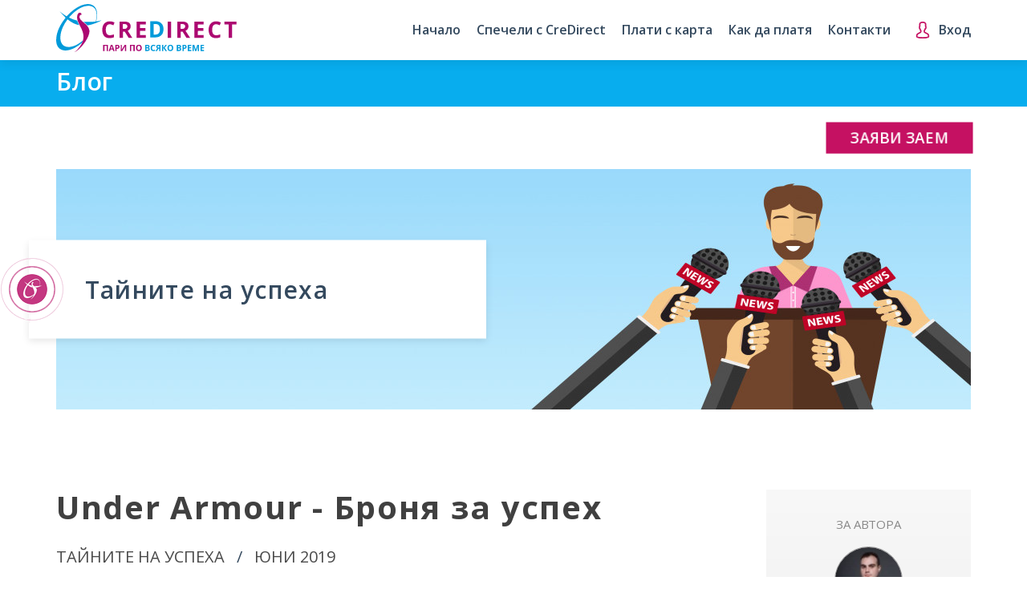

--- FILE ---
content_type: text/html; charset=utf-8
request_url: https://credirect.bg/blog/under-armor-bronq-za-uspeh
body_size: 122650
content:
<!doctype html>
<html data-n-head-ssr lang="bg" data-n-head="%7B%22lang%22:%7B%22ssr%22:%22bg%22%7D%7D">
  <head >
    <title>Under Armour - Броня за успех - Блог | CreDirect</title><meta data-n-head="ssr" http-equiv="x-ua-compatible" content="ie=edge"><meta data-n-head="ssr" http-equiv="Access-Control-Allow-Origin" content="https://www.gstatic.com/"><meta data-n-head="ssr" http-equiv="Access-Control-Allow-Origin" content="https://www.google.com/"><meta data-n-head="ssr" charset="utf-8"><meta data-n-head="ssr" name="viewport" content="width=device-width, initial-scale=1"><meta data-n-head="ssr" name="theme-color" content="#c51162"><meta data-n-head="ssr" name="google-site-verification" content="2V5gWC7e2TJH-jLyxJeG0tKEK_eIzL0AzQhMj5I3jzI"><meta data-n-head="ssr" data-hid="charset" charset="utf-8"><meta data-n-head="ssr" data-hid="mobile-web-app-capable" name="mobile-web-app-capable" content="yes"><meta data-n-head="ssr" data-hid="apple-mobile-web-app-capable" name="apple-mobile-web-app-capable" content="yes"><meta data-n-head="ssr" data-hid="apple-mobile-web-app-status-bar-style" name="apple-mobile-web-app-status-bar-style" content="default"><meta data-n-head="ssr" data-hid="apple-mobile-web-app-title" name="apple-mobile-web-app-title" content="CreDirect - Пари по всяко време!"><meta data-n-head="ssr" data-hid="author" name="author" content="Nikolay Andreev"><meta data-n-head="ssr" data-hid="og:type" property="og:type" content="website"><meta data-n-head="ssr" data-hid="og:image:width" property="og:image:width" content="1200"><meta data-n-head="ssr" data-hid="fb:app_id" property="fb:app_id" content="443613632924449"><meta data-n-head="ssr" data-hid="og:url" property="og:url" content="https://credirect.bg/blog/under-armor-bronq-za-uspeh"><meta data-n-head="ssr" data-hid="title" name="title" content="Как Under Armour стана от лидер в спортната конфекция | CreDirect"><meta data-n-head="ssr" data-hid="description" name="description" content="Under Armour внедрява иновативни технологии за облеклото за атлети, с които се превръщат в един от лидерите на пазара, а основателя на компанията Кевин Планк – в милионер"><meta data-n-head="ssr" data-hid="og:title" property="og:title" content="Under Armour - Броня за успех"><meta data-n-head="ssr" data-hid="og:description" property="og:description" content="Under Armour внедрява иновативни технологии за облеклото за атлети, с които се превръщат в един от лидерите на пазара, а основателя на компанията Кевин Планк – в милионер"><meta data-n-head="ssr" data-hid="og:image" property="og:image" content="https://api.finmag.bg/storage/media/0f28b5d49b3020afeecd95b4009adf4c/c/under-armor-bronq-za-uspeh-grid.jpg?v=1592401921"><meta data-n-head="ssr" data-hid="og:site_name" property="og:site_name" content="Under Armour - Броня за успех | Блог - CreDirect"><link data-n-head="ssr" rel="preconnect" href="https://api.finmag.bg/" crossorigin="use-credentials"><link data-n-head="ssr" rel="preconnect" href="https://cdn.jsdelivr.net/" crossorigin="anonymous"><link data-n-head="ssr" rel="icon" type="image/x-icon" href="/images/favicon.png"><link data-n-head="ssr" rel="stylesheet" crossorigin="anonymous" href="https://fonts.googleapis.com/css?family=Open+Sans:300,400,600,700&amp;display=swap&amp;subset=cyrillic"><link data-n-head="ssr" data-hid="shortcut-icon" rel="shortcut icon" href="/icons/icon-48x48.png"><link data-n-head="ssr" data-hid="apple-touch-icon" rel="apple-touch-icon" href="/icons/icon-512x512.png" sizes="512x512"><link data-n-head="ssr" rel="manifest" href="/_nuxt/manifest.579cfef7.json" data-hid="manifest"><link data-n-head="ssr" data-hid="canonical" rel="canonical" href="https://credirect.bg/blog/under-armor-bronq-za-uspeh"><script data-n-head="ssr" src="/scripts/cookieconsent.js" type="text/javascript" data-cookieconsent="ignore"></script><script data-n-head="ssr" data-hid="cookiebot" src="https://consent.cookiebot.com/uc.js" type="text/javascript" async data-cbid="21a430ae-f088-4c07-91c2-7adba94eb5dd" data-blockingmode="auto" data-lang="bg"></script><script data-n-head="ssr" src="/scripts/tiktok.js" type="text/javascript"></script><script data-n-head="ssr" src="https://www.googletagmanager.com/gtag/js?id=UA-91651178-1" async></script><script data-n-head="ssr" data-hid="gtm-script">if(!window._gtm_init){window._gtm_init=1;(function(w,n,d,m,e,p){w[d]=(w[d]==1||n[d]=='yes'||n[d]==1||n[m]==1||(w[e]&&w[e][p]&&w[e][p]()))?1:0})(window,navigator,'doNotTrack','msDoNotTrack','external','msTrackingProtectionEnabled');(function(w,d,s,l,x,y){w[x]={};w._gtm_inject=function(i){if(w.doNotTrack||w[x][i])return;w[x][i]=1;w[l]=w[l]||[];w[l].push({'gtm.start':new Date().getTime(),event:'gtm.js'});var f=d.getElementsByTagName(s)[0],j=d.createElement(s);j.async=true;j.src='https://www.googletagmanager.com/gtm.js?id='+i;f.parentNode.insertBefore(j,f);};w[y]('GTM-T4NBB6F')})(window,document,'script','dataLayer','_gtm_ids','_gtm_inject')}</script><script data-n-head="ssr" data-hid="ldjson-schema" type="application/ld+json">{
        "@context": "https://schema.org",
        "@type": "SocialMediaPosting",
        "mainEntityOfPage": {
          "@type": "WebPage",
          "@id": "https://credirect.bg/blog/under-armor-bronq-za-uspeh"
        },
        "headline": "Как Under Armour стана от лидер в спортната конфекция | CreDirect",
        "image": ["https://api.finmag.bg/storage/media/0f28b5d49b3020afeecd95b4009adf4c/c/under-armor-bronq-za-uspeh-grid.jpg?v=1592401921"],
        "datePublished": "2019-06-19T09:22:19.000000Z",
        "dateModified": "2020-02-20T09:48:54.000000Z",
        "author": {
          "@type": "Person",
          "name": "Даниел Василев"
        },
        "publisher": {
          "@type": "Organization",
          "name": "CreDirect",
          "logo": {
            "@type": "ImageObject",
            "url": "https://credirect.bg/images/png/credirect-logo.png"
          }
        },
        "description": 
        "Under Armour внедрява иновативни технологии за облеклото за атлети, с които се превръщат в един от лидерите на пазара, а основателя на компанията Кевин Планк – в милионер"
        }</script><link rel="preload" href="/_nuxt/c5ea5fd.js" as="script"><link rel="preload" href="/_nuxt/11d41cb.js" as="script"><link rel="preload" href="/_nuxt/2c14d13.js" as="script"><link rel="preload" href="/_nuxt/9f2c565.js" as="script"><link rel="preload" href="/_nuxt/4bc3f7f.js" as="script"><link rel="preload" href="/_nuxt/4b3f989.js" as="script"><style data-vue-ssr-id="470cbfe5:0 17ec7148:0 3191d5ad:0 932a8f60:0 3f478d68:0 dc46c968:0 9bcc7890:0 5b4d427a:0 3be3e047:0 f04f7458:0 c7543a6c:0 21efda6e:0 623b01dc:0 9a6fa514:0 7c02873e:0 2a00161d:0 33f92004:0 0e22a845:0 fa179a08:0 c6eec636:0">/*! normalize.css v3.0.3 | MIT License | github.com/necolas/normalize.css */html{-ms-text-size-adjust:100%;-webkit-text-size-adjust:100%}body{margin:0}article,aside,details,figcaption,figure,footer,header,hgroup,main,menu,nav,section,summary{display:block}audio,canvas,progress,video{display:inline-block;vertical-align:baseline}audio:not([controls]){display:none;height:0}[hidden],template{display:none}a{background-color:transparent}a:active,a:hover{outline:none}abbr[title]{border-bottom:none;-webkit-text-decoration:underline dotted;text-decoration:underline dotted}b,strong{font-weight:700}dfn{font-style:italic}h1{font-size:2em;margin:.67em 0}mark{background:#ff0;color:#000}small{font-size:80%}sub,sup{font-size:75%;line-height:0;position:relative;vertical-align:baseline}sup{top:-.5em}sub{bottom:-.25em}img{border:0}svg:not(:root){overflow:hidden}figure{margin:1em 40px}hr{box-sizing:content-box;height:0}pre{overflow:auto}code,kbd,pre,samp{font-family:monospace,monospace;font-size:1em}button,input,optgroup,select,textarea{color:inherit;font:inherit;margin:0}button{overflow:visible}button,select{text-transform:none}button,html input[type=button],input[type=reset],input[type=submit]{-webkit-appearance:button;cursor:pointer}button[disabled],html input[disabled]{cursor:default}button::-moz-focus-inner,input::-moz-focus-inner{border:0;padding:0}input{line-height:normal}input[type=checkbox],input[type=radio]{box-sizing:border-box;padding:0}input[type=number]::-webkit-inner-spin-button,input[type=number]::-webkit-outer-spin-button{height:auto}input[type=search]{-webkit-appearance:textfield;box-sizing:content-box;font-size:15px}input[type=search]::-webkit-search-cancel-button,input[type=search]::-webkit-search-decoration{-webkit-appearance:none}fieldset{border:1px solid silver;margin:0 2px;padding:.35em .625em .75em}legend{border:0;padding:0}textarea{overflow:auto}optgroup{font-weight:700}table{border-collapse:collapse;border-spacing:0}td,th{padding:0}*,:after,:before{box-sizing:border-box}html{font-size:10px;-webkit-tap-highlight-color:rgba(0,0,0,0)}body{font-family:"Open Sans",sans-serif;background-color:#fff}button,input,select,textarea{font-family:inherit;font-size:inherit;line-height:inherit}a{color:#08adee;text-decoration:none}a:focus,a:hover{color:#23527c}a:focus{outline:5px auto -webkit-focus-ring-color;outline-offset:-2px}figure{margin:0}img{vertical-align:middle}.img-responsive{display:block;max-width:100%;height:auto}.img-rounded{border-radius:6px}.img-thumbnail{padding:4px;line-height:1.42857143;background-color:#fff;border:1px solid #ddd;border-radius:4px;transition:all .2s ease-in-out;display:inline-block;max-width:100%;height:auto}.img-circle{border-radius:50%}hr{margin-top:20px;margin-bottom:20px;border:0;border-top:1px solid #eee}.sr-only{position:absolute;width:1px;height:1px;padding:0;margin:-1px;overflow:hidden;clip:rect(0,0,0,0);border:0}.sr-only-focusable:active,.sr-only-focusable:focus{position:static;width:auto;height:auto;margin:0;overflow:visible;clip:auto}[role=button]{cursor:pointer}.h1,.h2,.h3,.h4,.h5,.h6,h1,h2,h3,h4,h5,h6{font-family:inherit;font-weight:500;line-height:1.1;color:inherit}.h1 .small,.h1 small,.h2 .small,.h2 small,.h3 .small,.h3 small,.h4 .small,.h4 small,.h5 .small,.h5 small,.h6 .small,.h6 small,h1 .small,h1 small,h2 .small,h2 small,h3 .small,h3 small,h4 .small,h4 small,h5 .small,h5 small,h6 .small,h6 small{font-weight:400;line-height:1;color:#777}.h1,.h2,.h3,h1,h2,h3{margin-top:20px;margin-bottom:10px}.h1 .small,.h1 small,.h2 .small,.h2 small,.h3 .small,.h3 small,h1 .small,h1 small,h2 .small,h2 small,h3 .small,h3 small{font-size:65%}.h4,.h5,.h6,h4,h5,h6{margin-top:10px;margin-bottom:10px}.h4 .small,.h4 small,.h5 .small,.h5 small,.h6 .small,.h6 small,h4 .small,h4 small,h5 .small,h5 small,h6 .small,h6 small{font-size:75%}.h1,h1{font-size:36px}.h2,h2{font-size:30px}.h3,h3{font-size:24px}.h4,h4{font-size:18px}.h5,h5{font-size:14px}.h6,h6{font-size:12px}p{margin:0 0 10px}.lead{margin-bottom:20px;font-size:16px;font-weight:300;line-height:1.4}@media (min-width:768px){.lead{font-size:21px}}.small,small{font-size:85%}.mark,mark{padding:.2em;background-color:#fcf8e3}.text-left{text-align:left}.text-right{text-align:right}.text-center{text-align:center}.text-justify{text-align:justify}.text-nowrap{white-space:nowrap}.text-lowercase{text-transform:lowercase}.text-uppercase{text-transform:uppercase}.text-capitalize{text-transform:capitalize}.text-muted{color:#777}.text-primary{color:#337ab7}a.text-primary:focus,a.text-primary:hover{color:#286090}.text-success{color:#3c763d}a.text-success:focus,a.text-success:hover{color:#2b542c}.text-info{color:#31708f}a.text-info:focus,a.text-info:hover{color:#245269}.text-warning{color:#8a6d3b}a.text-warning:focus,a.text-warning:hover{color:#66512c}.text-danger{color:#a94442}a.text-danger:focus,a.text-danger:hover{color:#843534}.bg-primary{color:#fff;background-color:#337ab7}a.bg-primary:focus,a.bg-primary:hover{background-color:#286090}.bg-success{background-color:#dff0d8}a.bg-success:focus,a.bg-success:hover{background-color:#c1e2b3}.bg-info{background-color:#d9edf7}a.bg-info:focus,a.bg-info:hover{background-color:#afd9ee}.bg-warning{background-color:#fcf8e3}a.bg-warning:focus,a.bg-warning:hover{background-color:#f7ecb5}.bg-danger{background-color:#f2dede}a.bg-danger:focus,a.bg-danger:hover{background-color:#e4b9b9}.page-header{padding-bottom:9px;margin:40px 0 20px;border-bottom:1px solid #eee}ol,ul{margin-top:0;margin-bottom:10px}ol ol,ol ul,ul ol,ul ul{margin-bottom:0}.list-inline,.list-unstyled{padding-left:0;list-style:none}.list-inline{margin-left:-5px}.list-inline>li{display:inline-block;padding-right:5px;padding-left:5px}dl{margin-top:0;margin-bottom:20px}dd,dt{line-height:1.42857143}dt{font-weight:700}dd{margin-left:0}@media (min-width:768px){.dl-horizontal dt{float:left;width:160px;clear:left;text-align:right;overflow:hidden;text-overflow:ellipsis;white-space:nowrap}.dl-horizontal dd{margin-left:180px}}abbr[data-original-title],abbr[title]{cursor:help}.initialism{font-size:90%;text-transform:uppercase}blockquote{padding:10px 20px;margin:0 0 20px;font-size:17.5px;border-left:5px solid #eee}blockquote ol:last-child,blockquote p:last-child,blockquote ul:last-child{margin-bottom:0}blockquote .small,blockquote footer,blockquote small{display:block;font-size:80%;line-height:1.42857143;color:#777}blockquote .small:before,blockquote footer:before,blockquote small:before{content:"\2014 \00A0"}.blockquote-reverse,blockquote.pull-right{padding-right:15px;padding-left:0;text-align:right;border-right:5px solid #eee;border-left:0}.blockquote-reverse .small:before,.blockquote-reverse footer:before,.blockquote-reverse small:before,blockquote.pull-right .small:before,blockquote.pull-right footer:before,blockquote.pull-right small:before{content:""}.blockquote-reverse .small:after,.blockquote-reverse footer:after,.blockquote-reverse small:after,blockquote.pull-right .small:after,blockquote.pull-right footer:after,blockquote.pull-right small:after{content:"\00A0 \2014"}address{margin-bottom:20px;font-style:normal;line-height:1.42857143}.container{padding-right:15px;padding-left:15px;margin-right:auto;margin-left:auto}@media (min-width:768px){.container{width:750px;max-width:100%}}@media (min-width:992px){.container{width:970px;max-width:100%}}@media (min-width:1200px){.container{width:1170px;max-width:100%}}.container-fluid{padding-right:15px;padding-left:15px;margin-right:auto;margin-left:auto}.row{margin-right:-15px;margin-left:-15px}.row-no-gutters{margin-right:0;margin-left:0}.row-no-gutters [class*=col-]{padding-right:0;padding-left:0}.col-lg-1,.col-lg-2,.col-lg-3,.col-lg-4,.col-lg-5,.col-lg-6,.col-lg-7,.col-lg-8,.col-lg-9,.col-lg-10,.col-lg-11,.col-lg-12,.col-md-1,.col-md-2,.col-md-3,.col-md-4,.col-md-5,.col-md-6,.col-md-7,.col-md-8,.col-md-9,.col-md-10,.col-md-11,.col-md-12,.col-sm-1,.col-sm-2,.col-sm-3,.col-sm-4,.col-sm-5,.col-sm-6,.col-sm-7,.col-sm-8,.col-sm-9,.col-sm-10,.col-sm-11,.col-sm-12,.col-xs-1,.col-xs-2,.col-xs-3,.col-xs-4,.col-xs-5,.col-xs-6,.col-xs-7,.col-xs-8,.col-xs-9,.col-xs-10,.col-xs-11,.col-xs-12{position:relative;min-height:1px;padding-right:15px;padding-left:15px}.col-xs-1,.col-xs-2,.col-xs-3,.col-xs-4,.col-xs-5,.col-xs-6,.col-xs-7,.col-xs-8,.col-xs-9,.col-xs-10,.col-xs-11,.col-xs-12{float:left}.col-xs-12{width:100%}.col-xs-11{width:91.66666667%}.col-xs-10{width:83.33333333%}.col-xs-9{width:75%}.col-xs-8{width:66.66666667%}.col-xs-7{width:58.33333333%}.col-xs-6{width:50%}.col-xs-5{width:41.66666667%}.col-xs-4{width:33.33333333%}.col-xs-3{width:25%}.col-xs-2{width:16.66666667%}.col-xs-1{width:8.33333333%}.col-xs-pull-12{right:100%}.col-xs-pull-11{right:91.66666667%}.col-xs-pull-10{right:83.33333333%}.col-xs-pull-9{right:75%}.col-xs-pull-8{right:66.66666667%}.col-xs-pull-7{right:58.33333333%}.col-xs-pull-6{right:50%}.col-xs-pull-5{right:41.66666667%}.col-xs-pull-4{right:33.33333333%}.col-xs-pull-3{right:25%}.col-xs-pull-2{right:16.66666667%}.col-xs-pull-1{right:8.33333333%}.col-xs-pull-0{right:auto}.col-xs-push-12{left:100%}.col-xs-push-11{left:91.66666667%}.col-xs-push-10{left:83.33333333%}.col-xs-push-9{left:75%}.col-xs-push-8{left:66.66666667%}.col-xs-push-7{left:58.33333333%}.col-xs-push-6{left:50%}.col-xs-push-5{left:41.66666667%}.col-xs-push-4{left:33.33333333%}.col-xs-push-3{left:25%}.col-xs-push-2{left:16.66666667%}.col-xs-push-1{left:8.33333333%}.col-xs-push-0{left:auto}.col-xs-offset-12{margin-left:100%}.col-xs-offset-11{margin-left:91.66666667%}.col-xs-offset-10{margin-left:83.33333333%}.col-xs-offset-9{margin-left:75%}.col-xs-offset-8{margin-left:66.66666667%}.col-xs-offset-7{margin-left:58.33333333%}.col-xs-offset-6{margin-left:50%}.col-xs-offset-5{margin-left:41.66666667%}.col-xs-offset-4{margin-left:33.33333333%}.col-xs-offset-3{margin-left:25%}.col-xs-offset-2{margin-left:16.66666667%}.col-xs-offset-1{margin-left:8.33333333%}.col-xs-offset-0{margin-left:0}@media (min-width:768px){.col-sm-1,.col-sm-2,.col-sm-3,.col-sm-4,.col-sm-5,.col-sm-6,.col-sm-7,.col-sm-8,.col-sm-9,.col-sm-10,.col-sm-11,.col-sm-12{float:left}.col-sm-12{width:100%}.col-sm-11{width:91.66666667%}.col-sm-10{width:83.33333333%}.col-sm-9{width:75%}.col-sm-8{width:66.66666667%}.col-sm-7{width:58.33333333%}.col-sm-6{width:50%}.col-sm-5{width:41.66666667%}.col-sm-4{width:33.33333333%}.col-sm-3{width:25%}.col-sm-2{width:16.66666667%}.col-sm-1{width:8.33333333%}.col-sm-pull-12{right:100%}.col-sm-pull-11{right:91.66666667%}.col-sm-pull-10{right:83.33333333%}.col-sm-pull-9{right:75%}.col-sm-pull-8{right:66.66666667%}.col-sm-pull-7{right:58.33333333%}.col-sm-pull-6{right:50%}.col-sm-pull-5{right:41.66666667%}.col-sm-pull-4{right:33.33333333%}.col-sm-pull-3{right:25%}.col-sm-pull-2{right:16.66666667%}.col-sm-pull-1{right:8.33333333%}.col-sm-pull-0{right:auto}.col-sm-push-12{left:100%}.col-sm-push-11{left:91.66666667%}.col-sm-push-10{left:83.33333333%}.col-sm-push-9{left:75%}.col-sm-push-8{left:66.66666667%}.col-sm-push-7{left:58.33333333%}.col-sm-push-6{left:50%}.col-sm-push-5{left:41.66666667%}.col-sm-push-4{left:33.33333333%}.col-sm-push-3{left:25%}.col-sm-push-2{left:16.66666667%}.col-sm-push-1{left:8.33333333%}.col-sm-push-0{left:auto}.col-sm-offset-12{margin-left:100%}.col-sm-offset-11{margin-left:91.66666667%}.col-sm-offset-10{margin-left:83.33333333%}.col-sm-offset-9{margin-left:75%}.col-sm-offset-8{margin-left:66.66666667%}.col-sm-offset-7{margin-left:58.33333333%}.col-sm-offset-6{margin-left:50%}.col-sm-offset-5{margin-left:41.66666667%}.col-sm-offset-4{margin-left:33.33333333%}.col-sm-offset-3{margin-left:25%}.col-sm-offset-2{margin-left:16.66666667%}.col-sm-offset-1{margin-left:8.33333333%}.col-sm-offset-0{margin-left:0}}@media (min-width:992px){.col-md-1,.col-md-2,.col-md-3,.col-md-4,.col-md-5,.col-md-6,.col-md-7,.col-md-8,.col-md-9,.col-md-10,.col-md-11,.col-md-12{float:left}.col-md-12{width:100%}.col-md-11{width:91.66666667%}.col-md-10{width:83.33333333%}.col-md-9{width:75%}.col-md-8{width:66.66666667%}.col-md-7{width:58.33333333%}.col-md-6{width:50%}.col-md-5{width:41.66666667%}.col-md-4{width:33.33333333%}.col-md-3{width:25%}.col-md-2{width:16.66666667%}.col-md-1{width:8.33333333%}.col-md-pull-12{right:100%}.col-md-pull-11{right:91.66666667%}.col-md-pull-10{right:83.33333333%}.col-md-pull-9{right:75%}.col-md-pull-8{right:66.66666667%}.col-md-pull-7{right:58.33333333%}.col-md-pull-6{right:50%}.col-md-pull-5{right:41.66666667%}.col-md-pull-4{right:33.33333333%}.col-md-pull-3{right:25%}.col-md-pull-2{right:16.66666667%}.col-md-pull-1{right:8.33333333%}.col-md-pull-0{right:auto}.col-md-push-12{left:100%}.col-md-push-11{left:91.66666667%}.col-md-push-10{left:83.33333333%}.col-md-push-9{left:75%}.col-md-push-8{left:66.66666667%}.col-md-push-7{left:58.33333333%}.col-md-push-6{left:50%}.col-md-push-5{left:41.66666667%}.col-md-push-4{left:33.33333333%}.col-md-push-3{left:25%}.col-md-push-2{left:16.66666667%}.col-md-push-1{left:8.33333333%}.col-md-push-0{left:auto}.col-md-offset-12{margin-left:100%}.col-md-offset-11{margin-left:91.66666667%}.col-md-offset-10{margin-left:83.33333333%}.col-md-offset-9{margin-left:75%}.col-md-offset-8{margin-left:66.66666667%}.col-md-offset-7{margin-left:58.33333333%}.col-md-offset-6{margin-left:50%}.col-md-offset-5{margin-left:41.66666667%}.col-md-offset-4{margin-left:33.33333333%}.col-md-offset-3{margin-left:25%}.col-md-offset-2{margin-left:16.66666667%}.col-md-offset-1{margin-left:8.33333333%}.col-md-offset-0{margin-left:0}}@media (min-width:1200px){.col-lg-1,.col-lg-2,.col-lg-3,.col-lg-4,.col-lg-5,.col-lg-6,.col-lg-7,.col-lg-8,.col-lg-9,.col-lg-10,.col-lg-11,.col-lg-12{float:left}.col-lg-12{width:100%}.col-lg-11{width:91.66666667%}.col-lg-10{width:83.33333333%}.col-lg-9{width:75%}.col-lg-8{width:66.66666667%}.col-lg-7{width:58.33333333%}.col-lg-6{width:50%}.col-lg-5{width:41.66666667%}.col-lg-4{width:33.33333333%}.col-lg-3{width:25%}.col-lg-2{width:16.66666667%}.col-lg-1{width:8.33333333%}.col-lg-pull-12{right:100%}.col-lg-pull-11{right:91.66666667%}.col-lg-pull-10{right:83.33333333%}.col-lg-pull-9{right:75%}.col-lg-pull-8{right:66.66666667%}.col-lg-pull-7{right:58.33333333%}.col-lg-pull-6{right:50%}.col-lg-pull-5{right:41.66666667%}.col-lg-pull-4{right:33.33333333%}.col-lg-pull-3{right:25%}.col-lg-pull-2{right:16.66666667%}.col-lg-pull-1{right:8.33333333%}.col-lg-pull-0{right:auto}.col-lg-push-12{left:100%}.col-lg-push-11{left:91.66666667%}.col-lg-push-10{left:83.33333333%}.col-lg-push-9{left:75%}.col-lg-push-8{left:66.66666667%}.col-lg-push-7{left:58.33333333%}.col-lg-push-6{left:50%}.col-lg-push-5{left:41.66666667%}.col-lg-push-4{left:33.33333333%}.col-lg-push-3{left:25%}.col-lg-push-2{left:16.66666667%}.col-lg-push-1{left:8.33333333%}.col-lg-push-0{left:auto}.col-lg-offset-12{margin-left:100%}.col-lg-offset-11{margin-left:91.66666667%}.col-lg-offset-10{margin-left:83.33333333%}.col-lg-offset-9{margin-left:75%}.col-lg-offset-8{margin-left:66.66666667%}.col-lg-offset-7{margin-left:58.33333333%}.col-lg-offset-6{margin-left:50%}.col-lg-offset-5{margin-left:41.66666667%}.col-lg-offset-4{margin-left:33.33333333%}.col-lg-offset-3{margin-left:25%}.col-lg-offset-2{margin-left:16.66666667%}.col-lg-offset-1{margin-left:8.33333333%}.col-lg-offset-0{margin-left:0}}.clearfix:after,.clearfix:before,.container-fluid:after,.container-fluid:before,.container:after,.container:before,.dl-horizontal dd:after,.dl-horizontal dd:before,.row:after,.row:before{display:table;content:" "}.clearfix:after,.container-fluid:after,.container:after,.dl-horizontal dd:after,.row:after{clear:both}.center-block{display:block;margin-right:auto;margin-left:auto}.pull-right{float:right!important}.pull-left{float:left!important}.hide{display:none!important}.show{display:block!important}.invisible{visibility:hidden}.text-hide{font:0/0 a;color:transparent;text-shadow:none;background-color:transparent;border:0}.hidden{display:none!important}.affix{position:fixed}
:root{--vs-colors--lightest:rgba(60,60,60,0.26);--vs-colors--light:rgba(60,60,60,0.5);--vs-colors--dark:#333;--vs-colors--darkest:rgba(0,0,0,0.15);--vs-search-input-color:inherit;--vs-search-input-bg:#fff;--vs-search-input-placeholder-color:inherit;--vs-font-size:1rem;--vs-line-height:1.4;--vs-state-disabled-bg:#f8f8f8;--vs-state-disabled-color:var(--vs-colors--light);--vs-state-disabled-controls-color:var(--vs-colors--light);--vs-state-disabled-cursor:not-allowed;--vs-border-color:var(--vs-colors--lightest);--vs-border-width:1px;--vs-border-style:solid;--vs-border-radius:4px;--vs-actions-padding:4px 6px 0 3px;--vs-controls-color:var(--vs-colors--light);--vs-controls-size:1;--vs-controls--deselect-text-shadow:0 1px 0 #fff;--vs-selected-bg:#f0f0f0;--vs-selected-color:var(--vs-colors--dark);--vs-selected-border-color:var(--vs-border-color);--vs-selected-border-style:var(--vs-border-style);--vs-selected-border-width:var(--vs-border-width);--vs-dropdown-bg:#fff;--vs-dropdown-color:inherit;--vs-dropdown-z-index:1000;--vs-dropdown-min-width:160px;--vs-dropdown-max-height:350px;--vs-dropdown-box-shadow:0px 3px 6px 0px var(--vs-colors--darkest);--vs-dropdown-option-bg:#000;--vs-dropdown-option-color:var(--vs-dropdown-color);--vs-dropdown-option-padding:3px 20px;--vs-dropdown-option--active-bg:#5897fb;--vs-dropdown-option--active-color:#fff;--vs-dropdown-option--deselect-bg:#fb5858;--vs-dropdown-option--deselect-color:#fff;--vs-transition-timing-function:cubic-bezier(1,-0.115,0.975,0.855);--vs-transition-duration:150ms}.v-select{font-family:inherit;position:relative}.v-select,.v-select *{box-sizing:border-box}:root{--vs-transition-timing-function:cubic-bezier(1,0.5,0.8,1);--vs-transition-duration:0.15s}@-webkit-keyframes vSelectSpinner{0%{transform:rotate(0deg)}to{transform:rotate(1turn)}}@keyframes vSelectSpinner{0%{transform:rotate(0deg)}to{transform:rotate(1turn)}}.vs__fade-enter-active,.vs__fade-leave-active{pointer-events:none;transition:opacity .15s cubic-bezier(1,.5,.8,1);transition:opacity var(--vs-transition-duration) var(--vs-transition-timing-function)}.vs__fade-enter,.vs__fade-leave-to{opacity:0}:root{--vs-disabled-bg:var(--vs-state-disabled-bg);--vs-disabled-color:var(--vs-state-disabled-color);--vs-disabled-cursor:var(--vs-state-disabled-cursor)}.vs--disabled .vs__clear,.vs--disabled .vs__dropdown-toggle,.vs--disabled .vs__open-indicator,.vs--disabled .vs__search,.vs--disabled .vs__selected{background-color:#f8f8f8;background-color:var(--vs-disabled-bg);cursor:not-allowed;cursor:var(--vs-disabled-cursor)}.v-select[dir=rtl] .vs__actions{padding:0 3px 0 6px}.v-select[dir=rtl] .vs__clear{margin-left:6px;margin-right:0}.v-select[dir=rtl] .vs__deselect{margin-left:0;margin-right:2px}.v-select[dir=rtl] .vs__dropdown-menu{text-align:right}.vs__dropdown-toggle{-webkit-appearance:none;-moz-appearance:none;appearance:none;background:#fff;background:var(--vs-search-input-bg);border:1px solid rgba(60,60,60,.26);border:var(--vs-border-width) var(--vs-border-style) var(--vs-border-color);border-radius:4px;border-radius:var(--vs-border-radius);display:flex;padding:0 0 4px;white-space:normal}.vs__selected-options{display:flex;flex-basis:100%;flex-grow:1;flex-wrap:wrap;padding:0 2px;position:relative}.vs__actions{align-items:center;display:flex;padding:4px 6px 0 3px;padding:var(--vs-actions-padding)}.vs--searchable .vs__dropdown-toggle{cursor:text}.vs--unsearchable .vs__dropdown-toggle{cursor:pointer}.vs--open .vs__dropdown-toggle{border-bottom-color:transparent;border-bottom-left-radius:0;border-bottom-right-radius:0}.vs__open-indicator{fill:rgba(60,60,60,.5);fill:var(--vs-controls-color);transform:scale(1);transform:scale(var(--vs-controls-size));transition:transform .15s cubic-bezier(1,.5,.8,1);transition:transform var(--vs-transition-duration) var(--vs-transition-timing-function);transition-timing-function:cubic-bezier(1,.5,.8,1);transition-timing-function:var(--vs-transition-timing-function)}.vs--open .vs__open-indicator{transform:rotate(180deg) scale(1);transform:rotate(180deg) scale(var(--vs-controls-size))}.vs--loading .vs__open-indicator{opacity:0}.vs__clear{fill:rgba(60,60,60,.5);fill:var(--vs-controls-color);background-color:transparent;border:0;cursor:pointer;margin-right:8px;padding:0}.vs__dropdown-menu{background:#fff;background:var(--vs-dropdown-bg);border:1px solid rgba(60,60,60,.26);border:var(--vs-border-width) var(--vs-border-style) var(--vs-border-color);border-radius:0 0 4px 4px;border-radius:0 0 var(--vs-border-radius) var(--vs-border-radius);border-top-style:none;box-shadow:0 3px 6px 0 rgba(0,0,0,.15);box-shadow:var(--vs-dropdown-box-shadow);box-sizing:border-box;color:inherit;color:var(--vs-dropdown-color);display:block;left:0;list-style:none;margin:0;max-height:350px;max-height:var(--vs-dropdown-max-height);min-width:160px;min-width:var(--vs-dropdown-min-width);overflow-y:auto;padding:5px 0;position:absolute;text-align:left;top:calc(100% - 1px);top:calc(100% - var(--vs-border-width));width:100%;z-index:1000;z-index:var(--vs-dropdown-z-index)}.vs__no-options{text-align:center}.vs__dropdown-option{clear:both;color:inherit;color:var(--vs-dropdown-option-color);cursor:pointer;display:block;line-height:1.42857143;padding:3px 20px;padding:var(--vs-dropdown-option-padding);white-space:nowrap}.vs__dropdown-option--highlight{background:#5897fb;background:var(--vs-dropdown-option--active-bg);color:#fff;color:var(--vs-dropdown-option--active-color)}.vs__dropdown-option--deselect{background:#fb5858;background:var(--vs-dropdown-option--deselect-bg);color:#fff;color:var(--vs-dropdown-option--deselect-color)}.vs__dropdown-option--disabled{background:#f8f8f8;background:var(--vs-state-disabled-bg);color:rgba(60,60,60,.5);color:var(--vs-state-disabled-color);cursor:not-allowed;cursor:var(--vs-state-disabled-cursor)}.vs__selected{align-items:center;background-color:#f0f0f0;background-color:var(--vs-selected-bg);border:1px solid rgba(60,60,60,.26);border:var(--vs-selected-border-width) var(--vs-selected-border-style) var(--vs-selected-border-color);border-radius:4px;border-radius:var(--vs-border-radius);color:#333;color:var(--vs-selected-color);display:flex;line-height:1.4;line-height:var(--vs-line-height);margin:4px 2px 0;padding:0 .25em;z-index:0}.vs__deselect{fill:rgba(60,60,60,.5);fill:var(--vs-controls-color);-webkit-appearance:none;-moz-appearance:none;appearance:none;background:none;border:0;cursor:pointer;display:inline-flex;margin-left:4px;padding:0;text-shadow:0 1px 0 #fff;text-shadow:var(--vs-controls--deselect-text-shadow)}.vs--single .vs__selected{background-color:transparent;border-color:transparent}.vs--single.vs--loading .vs__selected,.vs--single.vs--open .vs__selected{opacity:.4;position:absolute}.vs--single.vs--searching .vs__selected{display:none}.vs__search::-webkit-search-cancel-button{display:none}.vs__search::-ms-clear,.vs__search::-webkit-search-decoration,.vs__search::-webkit-search-results-button,.vs__search::-webkit-search-results-decoration{display:none}.vs__search,.vs__search:focus{-webkit-appearance:none;-moz-appearance:none;appearance:none;background:none;border:1px solid transparent;border-left:none;box-shadow:none;color:inherit;color:var(--vs-search-input-color);flex-grow:1;font-size:1rem;font-size:var(--vs-font-size);line-height:1.4;line-height:var(--vs-line-height);margin:4px 0 0;max-width:100%;outline:none;padding:0 7px;width:0;z-index:1}.vs__search::-moz-placeholder{color:inherit;color:var(--vs-search-input-placeholder-color)}.vs__search:-ms-input-placeholder{color:inherit;color:var(--vs-search-input-placeholder-color)}.vs__search::placeholder{color:inherit;color:var(--vs-search-input-placeholder-color)}.vs--unsearchable .vs__search{opacity:1}.vs--unsearchable:not(.vs--disabled) .vs__search{cursor:pointer}.vs--single.vs--searching:not(.vs--open):not(.vs--loading) .vs__search{opacity:.2}.vs__spinner{align-self:center;-webkit-animation:vSelectSpinner 1.1s linear infinite;animation:vSelectSpinner 1.1s linear infinite;border:.9em solid hsla(0,0%,39%,.1);border-left-color:rgba(60,60,60,.45);font-size:5px;opacity:0;overflow:hidden;text-indent:-9999em;transform:translateZ(0) scale(var(--vs-controls-size));transform:translateZ(0) scale(var(--vs-controls--spinner-size,var(--vs-controls-size)));transition:opacity .1s}.vs__spinner,.vs__spinner:after{border-radius:50%;height:5em;transform:scale(var(--vs-controls-size));transform:scale(var(--vs-controls--spinner-size,var(--vs-controls-size)));width:5em}.vs--loading .vs__spinner{opacity:1}/*!
 * Font Awesome Free 5.15.4 by @fontawesome - https://fontawesome.com
 * License - https://fontawesome.com/license/free (Icons: CC BY 4.0, Fonts: SIL OFL 1.1, Code: MIT License)
 */.fa,.fab,.fad,.fal,.far,.fas{-moz-osx-font-smoothing:grayscale;-webkit-font-smoothing:antialiased;display:inline-block;font-style:normal;font-feature-settings:normal;font-variant:normal;text-rendering:auto;line-height:1}.fa-lg{font-size:1.3333333333em;line-height:.75em;vertical-align:-.0667em}.fa-xs{font-size:.75em}.fa-sm{font-size:.875em}.fa-1x{font-size:1em}.fa-2x{font-size:2em}.fa-3x{font-size:3em}.fa-4x{font-size:4em}.fa-5x{font-size:5em}.fa-6x{font-size:6em}.fa-7x{font-size:7em}.fa-8x{font-size:8em}.fa-9x{font-size:9em}.fa-10x{font-size:10em}.fa-fw{text-align:center;width:1.25em}.fa-ul{list-style-type:none;margin-left:2.5em;padding-left:0}.fa-ul>li{position:relative}.fa-li{left:-2em;position:absolute;text-align:center;width:2em;line-height:inherit}.fa-border{border:.08em solid #eee;border-radius:.1em;padding:.2em .25em .15em}.fa-pull-left{float:left}.fa-pull-right{float:right}.fa.fa-pull-left,.fab.fa-pull-left,.fal.fa-pull-left,.far.fa-pull-left,.fas.fa-pull-left{margin-right:.3em}.fa.fa-pull-right,.fab.fa-pull-right,.fal.fa-pull-right,.far.fa-pull-right,.fas.fa-pull-right{margin-left:.3em}.fa-spin{-webkit-animation:fa-spin 2s linear infinite;animation:fa-spin 2s linear infinite}.fa-pulse{-webkit-animation:fa-spin 1s steps(8) infinite;animation:fa-spin 1s steps(8) infinite}@-webkit-keyframes fa-spin{0%{transform:rotate(0deg)}to{transform:rotate(1turn)}}@keyframes fa-spin{0%{transform:rotate(0deg)}to{transform:rotate(1turn)}}.fa-rotate-90{-ms-filter:"progid:DXImageTransform.Microsoft.BasicImage(rotation=1)";transform:rotate(90deg)}.fa-rotate-180{-ms-filter:"progid:DXImageTransform.Microsoft.BasicImage(rotation=2)";transform:rotate(180deg)}.fa-rotate-270{-ms-filter:"progid:DXImageTransform.Microsoft.BasicImage(rotation=3)";transform:rotate(270deg)}.fa-flip-horizontal{-ms-filter:"progid:DXImageTransform.Microsoft.BasicImage(rotation=0, mirror=1)";transform:scaleX(-1)}.fa-flip-vertical{transform:scaleY(-1)}.fa-flip-both,.fa-flip-horizontal.fa-flip-vertical,.fa-flip-vertical{-ms-filter:"progid:DXImageTransform.Microsoft.BasicImage(rotation=2, mirror=1)"}.fa-flip-both,.fa-flip-horizontal.fa-flip-vertical{transform:scale(-1)}:root .fa-flip-both,:root .fa-flip-horizontal,:root .fa-flip-vertical,:root .fa-rotate-90,:root .fa-rotate-180,:root .fa-rotate-270{filter:none}.fa-stack{display:inline-block;height:2em;line-height:2em;position:relative;vertical-align:middle;width:2.5em}.fa-stack-1x,.fa-stack-2x{left:0;position:absolute;text-align:center;width:100%}.fa-stack-1x{line-height:inherit}.fa-stack-2x{font-size:2em}.fa-inverse{color:#fff}.fa-500px:before{content:""}.fa-accessible-icon:before{content:""}.fa-accusoft:before{content:""}.fa-acquisitions-incorporated:before{content:""}.fa-ad:before{content:""}.fa-address-book:before{content:""}.fa-address-card:before{content:""}.fa-adjust:before{content:""}.fa-adn:before{content:""}.fa-adversal:before{content:""}.fa-affiliatetheme:before{content:""}.fa-air-freshener:before{content:""}.fa-airbnb:before{content:""}.fa-algolia:before{content:""}.fa-align-center:before{content:""}.fa-align-justify:before{content:""}.fa-align-left:before{content:""}.fa-align-right:before{content:""}.fa-alipay:before{content:""}.fa-allergies:before{content:""}.fa-amazon:before{content:""}.fa-amazon-pay:before{content:""}.fa-ambulance:before{content:""}.fa-american-sign-language-interpreting:before{content:""}.fa-amilia:before{content:""}.fa-anchor:before{content:""}.fa-android:before{content:""}.fa-angellist:before{content:""}.fa-angle-double-down:before{content:""}.fa-angle-double-left:before{content:""}.fa-angle-double-right:before{content:""}.fa-angle-double-up:before{content:""}.fa-angle-down:before{content:""}.fa-angle-left:before{content:""}.fa-angle-right:before{content:""}.fa-angle-up:before{content:""}.fa-angry:before{content:""}.fa-angrycreative:before{content:""}.fa-angular:before{content:""}.fa-ankh:before{content:""}.fa-app-store:before{content:""}.fa-app-store-ios:before{content:""}.fa-apper:before{content:""}.fa-apple:before{content:""}.fa-apple-alt:before{content:""}.fa-apple-pay:before{content:""}.fa-archive:before{content:""}.fa-archway:before{content:""}.fa-arrow-alt-circle-down:before{content:""}.fa-arrow-alt-circle-left:before{content:""}.fa-arrow-alt-circle-right:before{content:""}.fa-arrow-alt-circle-up:before{content:""}.fa-arrow-circle-down:before{content:""}.fa-arrow-circle-left:before{content:""}.fa-arrow-circle-right:before{content:""}.fa-arrow-circle-up:before{content:""}.fa-arrow-down:before{content:""}.fa-arrow-left:before{content:""}.fa-arrow-right:before{content:""}.fa-arrow-up:before{content:""}.fa-arrows-alt:before{content:""}.fa-arrows-alt-h:before{content:""}.fa-arrows-alt-v:before{content:""}.fa-artstation:before{content:""}.fa-assistive-listening-systems:before{content:""}.fa-asterisk:before{content:""}.fa-asymmetrik:before{content:""}.fa-at:before{content:""}.fa-atlas:before{content:""}.fa-atlassian:before{content:""}.fa-atom:before{content:""}.fa-audible:before{content:""}.fa-audio-description:before{content:""}.fa-autoprefixer:before{content:""}.fa-avianex:before{content:""}.fa-aviato:before{content:""}.fa-award:before{content:""}.fa-aws:before{content:""}.fa-baby:before{content:""}.fa-baby-carriage:before{content:""}.fa-backspace:before{content:""}.fa-backward:before{content:""}.fa-bacon:before{content:""}.fa-bacteria:before{content:""}.fa-bacterium:before{content:""}.fa-bahai:before{content:""}.fa-balance-scale:before{content:""}.fa-balance-scale-left:before{content:""}.fa-balance-scale-right:before{content:""}.fa-ban:before{content:""}.fa-band-aid:before{content:""}.fa-bandcamp:before{content:""}.fa-barcode:before{content:""}.fa-bars:before{content:""}.fa-baseball-ball:before{content:""}.fa-basketball-ball:before{content:""}.fa-bath:before{content:""}.fa-battery-empty:before{content:""}.fa-battery-full:before{content:""}.fa-battery-half:before{content:""}.fa-battery-quarter:before{content:""}.fa-battery-three-quarters:before{content:""}.fa-battle-net:before{content:""}.fa-bed:before{content:""}.fa-beer:before{content:""}.fa-behance:before{content:""}.fa-behance-square:before{content:""}.fa-bell:before{content:""}.fa-bell-slash:before{content:""}.fa-bezier-curve:before{content:""}.fa-bible:before{content:""}.fa-bicycle:before{content:""}.fa-biking:before{content:""}.fa-bimobject:before{content:""}.fa-binoculars:before{content:""}.fa-biohazard:before{content:""}.fa-birthday-cake:before{content:""}.fa-bitbucket:before{content:""}.fa-bitcoin:before{content:""}.fa-bity:before{content:""}.fa-black-tie:before{content:""}.fa-blackberry:before{content:""}.fa-blender:before{content:""}.fa-blender-phone:before{content:""}.fa-blind:before{content:""}.fa-blog:before{content:""}.fa-blogger:before{content:""}.fa-blogger-b:before{content:""}.fa-bluetooth:before{content:""}.fa-bluetooth-b:before{content:""}.fa-bold:before{content:""}.fa-bolt:before{content:""}.fa-bomb:before{content:""}.fa-bone:before{content:""}.fa-bong:before{content:""}.fa-book:before{content:""}.fa-book-dead:before{content:""}.fa-book-medical:before{content:""}.fa-book-open:before{content:""}.fa-book-reader:before{content:""}.fa-bookmark:before{content:""}.fa-bootstrap:before{content:""}.fa-border-all:before{content:""}.fa-border-none:before{content:""}.fa-border-style:before{content:""}.fa-bowling-ball:before{content:""}.fa-box:before{content:""}.fa-box-open:before{content:""}.fa-box-tissue:before{content:""}.fa-boxes:before{content:""}.fa-braille:before{content:""}.fa-brain:before{content:""}.fa-bread-slice:before{content:""}.fa-briefcase:before{content:""}.fa-briefcase-medical:before{content:""}.fa-broadcast-tower:before{content:""}.fa-broom:before{content:""}.fa-brush:before{content:""}.fa-btc:before{content:""}.fa-buffer:before{content:""}.fa-bug:before{content:""}.fa-building:before{content:""}.fa-bullhorn:before{content:""}.fa-bullseye:before{content:""}.fa-burn:before{content:""}.fa-buromobelexperte:before{content:""}.fa-bus:before{content:""}.fa-bus-alt:before{content:""}.fa-business-time:before{content:""}.fa-buy-n-large:before{content:""}.fa-buysellads:before{content:""}.fa-calculator:before{content:""}.fa-calendar:before{content:""}.fa-calendar-alt:before{content:""}.fa-calendar-check:before{content:""}.fa-calendar-day:before{content:""}.fa-calendar-minus:before{content:""}.fa-calendar-plus:before{content:""}.fa-calendar-times:before{content:""}.fa-calendar-week:before{content:""}.fa-camera:before{content:""}.fa-camera-retro:before{content:""}.fa-campground:before{content:""}.fa-canadian-maple-leaf:before{content:""}.fa-candy-cane:before{content:""}.fa-cannabis:before{content:""}.fa-capsules:before{content:""}.fa-car:before{content:""}.fa-car-alt:before{content:""}.fa-car-battery:before{content:""}.fa-car-crash:before{content:""}.fa-car-side:before{content:""}.fa-caravan:before{content:""}.fa-caret-down:before{content:""}.fa-caret-left:before{content:""}.fa-caret-right:before{content:""}.fa-caret-square-down:before{content:""}.fa-caret-square-left:before{content:""}.fa-caret-square-right:before{content:""}.fa-caret-square-up:before{content:""}.fa-caret-up:before{content:""}.fa-carrot:before{content:""}.fa-cart-arrow-down:before{content:""}.fa-cart-plus:before{content:""}.fa-cash-register:before{content:""}.fa-cat:before{content:""}.fa-cc-amazon-pay:before{content:""}.fa-cc-amex:before{content:""}.fa-cc-apple-pay:before{content:""}.fa-cc-diners-club:before{content:""}.fa-cc-discover:before{content:""}.fa-cc-jcb:before{content:""}.fa-cc-mastercard:before{content:""}.fa-cc-paypal:before{content:""}.fa-cc-stripe:before{content:""}.fa-cc-visa:before{content:""}.fa-centercode:before{content:""}.fa-centos:before{content:""}.fa-certificate:before{content:""}.fa-chair:before{content:""}.fa-chalkboard:before{content:""}.fa-chalkboard-teacher:before{content:""}.fa-charging-station:before{content:""}.fa-chart-area:before{content:""}.fa-chart-bar:before{content:""}.fa-chart-line:before{content:""}.fa-chart-pie:before{content:""}.fa-check:before{content:""}.fa-check-circle:before{content:""}.fa-check-double:before{content:""}.fa-check-square:before{content:""}.fa-cheese:before{content:""}.fa-chess:before{content:""}.fa-chess-bishop:before{content:""}.fa-chess-board:before{content:""}.fa-chess-king:before{content:""}.fa-chess-knight:before{content:""}.fa-chess-pawn:before{content:""}.fa-chess-queen:before{content:""}.fa-chess-rook:before{content:""}.fa-chevron-circle-down:before{content:""}.fa-chevron-circle-left:before{content:""}.fa-chevron-circle-right:before{content:""}.fa-chevron-circle-up:before{content:""}.fa-chevron-down:before{content:""}.fa-chevron-left:before{content:""}.fa-chevron-right:before{content:""}.fa-chevron-up:before{content:""}.fa-child:before{content:""}.fa-chrome:before{content:""}.fa-chromecast:before{content:""}.fa-church:before{content:""}.fa-circle:before{content:""}.fa-circle-notch:before{content:""}.fa-city:before{content:""}.fa-clinic-medical:before{content:""}.fa-clipboard:before{content:""}.fa-clipboard-check:before{content:""}.fa-clipboard-list:before{content:""}.fa-clock:before{content:""}.fa-clone:before{content:""}.fa-closed-captioning:before{content:""}.fa-cloud:before{content:""}.fa-cloud-download-alt:before{content:""}.fa-cloud-meatball:before{content:""}.fa-cloud-moon:before{content:""}.fa-cloud-moon-rain:before{content:""}.fa-cloud-rain:before{content:""}.fa-cloud-showers-heavy:before{content:""}.fa-cloud-sun:before{content:""}.fa-cloud-sun-rain:before{content:""}.fa-cloud-upload-alt:before{content:""}.fa-cloudflare:before{content:""}.fa-cloudscale:before{content:""}.fa-cloudsmith:before{content:""}.fa-cloudversify:before{content:""}.fa-cocktail:before{content:""}.fa-code:before{content:""}.fa-code-branch:before{content:""}.fa-codepen:before{content:""}.fa-codiepie:before{content:""}.fa-coffee:before{content:""}.fa-cog:before{content:""}.fa-cogs:before{content:""}.fa-coins:before{content:""}.fa-columns:before{content:""}.fa-comment:before{content:""}.fa-comment-alt:before{content:""}.fa-comment-dollar:before{content:""}.fa-comment-dots:before{content:""}.fa-comment-medical:before{content:""}.fa-comment-slash:before{content:""}.fa-comments:before{content:""}.fa-comments-dollar:before{content:""}.fa-compact-disc:before{content:""}.fa-compass:before{content:""}.fa-compress:before{content:""}.fa-compress-alt:before{content:""}.fa-compress-arrows-alt:before{content:""}.fa-concierge-bell:before{content:""}.fa-confluence:before{content:""}.fa-connectdevelop:before{content:""}.fa-contao:before{content:""}.fa-cookie:before{content:""}.fa-cookie-bite:before{content:""}.fa-copy:before{content:""}.fa-copyright:before{content:""}.fa-cotton-bureau:before{content:""}.fa-couch:before{content:""}.fa-cpanel:before{content:""}.fa-creative-commons:before{content:""}.fa-creative-commons-by:before{content:""}.fa-creative-commons-nc:before{content:""}.fa-creative-commons-nc-eu:before{content:""}.fa-creative-commons-nc-jp:before{content:""}.fa-creative-commons-nd:before{content:""}.fa-creative-commons-pd:before{content:""}.fa-creative-commons-pd-alt:before{content:""}.fa-creative-commons-remix:before{content:""}.fa-creative-commons-sa:before{content:""}.fa-creative-commons-sampling:before{content:""}.fa-creative-commons-sampling-plus:before{content:""}.fa-creative-commons-share:before{content:""}.fa-creative-commons-zero:before{content:""}.fa-credit-card:before{content:""}.fa-critical-role:before{content:""}.fa-crop:before{content:""}.fa-crop-alt:before{content:""}.fa-cross:before{content:""}.fa-crosshairs:before{content:""}.fa-crow:before{content:""}.fa-crown:before{content:""}.fa-crutch:before{content:""}.fa-css3:before{content:""}.fa-css3-alt:before{content:""}.fa-cube:before{content:""}.fa-cubes:before{content:""}.fa-cut:before{content:""}.fa-cuttlefish:before{content:""}.fa-d-and-d:before{content:""}.fa-d-and-d-beyond:before{content:""}.fa-dailymotion:before{content:""}.fa-dashcube:before{content:""}.fa-database:before{content:""}.fa-deaf:before{content:""}.fa-deezer:before{content:""}.fa-delicious:before{content:""}.fa-democrat:before{content:""}.fa-deploydog:before{content:""}.fa-deskpro:before{content:""}.fa-desktop:before{content:""}.fa-dev:before{content:""}.fa-deviantart:before{content:""}.fa-dharmachakra:before{content:""}.fa-dhl:before{content:""}.fa-diagnoses:before{content:""}.fa-diaspora:before{content:""}.fa-dice:before{content:""}.fa-dice-d20:before{content:""}.fa-dice-d6:before{content:""}.fa-dice-five:before{content:""}.fa-dice-four:before{content:""}.fa-dice-one:before{content:""}.fa-dice-six:before{content:""}.fa-dice-three:before{content:""}.fa-dice-two:before{content:""}.fa-digg:before{content:""}.fa-digital-ocean:before{content:""}.fa-digital-tachograph:before{content:""}.fa-directions:before{content:""}.fa-discord:before{content:""}.fa-discourse:before{content:""}.fa-disease:before{content:""}.fa-divide:before{content:""}.fa-dizzy:before{content:""}.fa-dna:before{content:""}.fa-dochub:before{content:""}.fa-docker:before{content:""}.fa-dog:before{content:""}.fa-dollar-sign:before{content:""}.fa-dolly:before{content:""}.fa-dolly-flatbed:before{content:""}.fa-donate:before{content:""}.fa-door-closed:before{content:""}.fa-door-open:before{content:""}.fa-dot-circle:before{content:""}.fa-dove:before{content:""}.fa-download:before{content:""}.fa-draft2digital:before{content:""}.fa-drafting-compass:before{content:""}.fa-dragon:before{content:""}.fa-draw-polygon:before{content:""}.fa-dribbble:before{content:""}.fa-dribbble-square:before{content:""}.fa-dropbox:before{content:""}.fa-drum:before{content:""}.fa-drum-steelpan:before{content:""}.fa-drumstick-bite:before{content:""}.fa-drupal:before{content:""}.fa-dumbbell:before{content:""}.fa-dumpster:before{content:""}.fa-dumpster-fire:before{content:""}.fa-dungeon:before{content:""}.fa-dyalog:before{content:""}.fa-earlybirds:before{content:""}.fa-ebay:before{content:""}.fa-edge:before{content:""}.fa-edge-legacy:before{content:""}.fa-edit:before{content:""}.fa-egg:before{content:""}.fa-eject:before{content:""}.fa-elementor:before{content:""}.fa-ellipsis-h:before{content:""}.fa-ellipsis-v:before{content:""}.fa-ello:before{content:""}.fa-ember:before{content:""}.fa-empire:before{content:""}.fa-envelope:before{content:""}.fa-envelope-open:before{content:""}.fa-envelope-open-text:before{content:""}.fa-envelope-square:before{content:""}.fa-envira:before{content:""}.fa-equals:before{content:""}.fa-eraser:before{content:""}.fa-erlang:before{content:""}.fa-ethereum:before{content:""}.fa-ethernet:before{content:""}.fa-etsy:before{content:""}.fa-euro-sign:before{content:""}.fa-evernote:before{content:""}.fa-exchange-alt:before{content:""}.fa-exclamation:before{content:""}.fa-exclamation-circle:before{content:""}.fa-exclamation-triangle:before{content:""}.fa-expand:before{content:""}.fa-expand-alt:before{content:""}.fa-expand-arrows-alt:before{content:""}.fa-expeditedssl:before{content:""}.fa-external-link-alt:before{content:""}.fa-external-link-square-alt:before{content:""}.fa-eye:before{content:""}.fa-eye-dropper:before{content:""}.fa-eye-slash:before{content:""}.fa-facebook:before{content:""}.fa-facebook-f:before{content:""}.fa-facebook-messenger:before{content:""}.fa-facebook-square:before{content:""}.fa-fan:before{content:""}.fa-fantasy-flight-games:before{content:""}.fa-fast-backward:before{content:""}.fa-fast-forward:before{content:""}.fa-faucet:before{content:""}.fa-fax:before{content:""}.fa-feather:before{content:""}.fa-feather-alt:before{content:""}.fa-fedex:before{content:""}.fa-fedora:before{content:""}.fa-female:before{content:""}.fa-fighter-jet:before{content:""}.fa-figma:before{content:""}.fa-file:before{content:""}.fa-file-alt:before{content:""}.fa-file-archive:before{content:""}.fa-file-audio:before{content:""}.fa-file-code:before{content:""}.fa-file-contract:before{content:""}.fa-file-csv:before{content:""}.fa-file-download:before{content:""}.fa-file-excel:before{content:""}.fa-file-export:before{content:""}.fa-file-image:before{content:""}.fa-file-import:before{content:""}.fa-file-invoice:before{content:""}.fa-file-invoice-dollar:before{content:""}.fa-file-medical:before{content:""}.fa-file-medical-alt:before{content:""}.fa-file-pdf:before{content:""}.fa-file-powerpoint:before{content:""}.fa-file-prescription:before{content:""}.fa-file-signature:before{content:""}.fa-file-upload:before{content:""}.fa-file-video:before{content:""}.fa-file-word:before{content:""}.fa-fill:before{content:""}.fa-fill-drip:before{content:""}.fa-film:before{content:""}.fa-filter:before{content:""}.fa-fingerprint:before{content:""}.fa-fire:before{content:""}.fa-fire-alt:before{content:""}.fa-fire-extinguisher:before{content:""}.fa-firefox:before{content:""}.fa-firefox-browser:before{content:""}.fa-first-aid:before{content:""}.fa-first-order:before{content:""}.fa-first-order-alt:before{content:""}.fa-firstdraft:before{content:""}.fa-fish:before{content:""}.fa-fist-raised:before{content:""}.fa-flag:before{content:""}.fa-flag-checkered:before{content:""}.fa-flag-usa:before{content:""}.fa-flask:before{content:""}.fa-flickr:before{content:""}.fa-flipboard:before{content:""}.fa-flushed:before{content:""}.fa-fly:before{content:""}.fa-folder:before{content:""}.fa-folder-minus:before{content:""}.fa-folder-open:before{content:""}.fa-folder-plus:before{content:""}.fa-font:before{content:""}.fa-font-awesome:before{content:""}.fa-font-awesome-alt:before{content:""}.fa-font-awesome-flag:before{content:""}.fa-font-awesome-logo-full:before{content:""}.fa-fonticons:before{content:""}.fa-fonticons-fi:before{content:""}.fa-football-ball:before{content:""}.fa-fort-awesome:before{content:""}.fa-fort-awesome-alt:before{content:""}.fa-forumbee:before{content:""}.fa-forward:before{content:""}.fa-foursquare:before{content:""}.fa-free-code-camp:before{content:""}.fa-freebsd:before{content:""}.fa-frog:before{content:""}.fa-frown:before{content:""}.fa-frown-open:before{content:""}.fa-fulcrum:before{content:""}.fa-funnel-dollar:before{content:""}.fa-futbol:before{content:""}.fa-galactic-republic:before{content:""}.fa-galactic-senate:before{content:""}.fa-gamepad:before{content:""}.fa-gas-pump:before{content:""}.fa-gavel:before{content:""}.fa-gem:before{content:""}.fa-genderless:before{content:""}.fa-get-pocket:before{content:""}.fa-gg:before{content:""}.fa-gg-circle:before{content:""}.fa-ghost:before{content:""}.fa-gift:before{content:""}.fa-gifts:before{content:""}.fa-git:before{content:""}.fa-git-alt:before{content:""}.fa-git-square:before{content:""}.fa-github:before{content:""}.fa-github-alt:before{content:""}.fa-github-square:before{content:""}.fa-gitkraken:before{content:""}.fa-gitlab:before{content:""}.fa-gitter:before{content:""}.fa-glass-cheers:before{content:""}.fa-glass-martini:before{content:""}.fa-glass-martini-alt:before{content:""}.fa-glass-whiskey:before{content:""}.fa-glasses:before{content:""}.fa-glide:before{content:""}.fa-glide-g:before{content:""}.fa-globe:before{content:""}.fa-globe-africa:before{content:""}.fa-globe-americas:before{content:""}.fa-globe-asia:before{content:""}.fa-globe-europe:before{content:""}.fa-gofore:before{content:""}.fa-golf-ball:before{content:""}.fa-goodreads:before{content:""}.fa-goodreads-g:before{content:""}.fa-google:before{content:""}.fa-google-drive:before{content:""}.fa-google-pay:before{content:""}.fa-google-play:before{content:""}.fa-google-plus:before{content:""}.fa-google-plus-g:before{content:""}.fa-google-plus-square:before{content:""}.fa-google-wallet:before{content:""}.fa-gopuram:before{content:""}.fa-graduation-cap:before{content:""}.fa-gratipay:before{content:""}.fa-grav:before{content:""}.fa-greater-than:before{content:""}.fa-greater-than-equal:before{content:""}.fa-grimace:before{content:""}.fa-grin:before{content:""}.fa-grin-alt:before{content:""}.fa-grin-beam:before{content:""}.fa-grin-beam-sweat:before{content:""}.fa-grin-hearts:before{content:""}.fa-grin-squint:before{content:""}.fa-grin-squint-tears:before{content:""}.fa-grin-stars:before{content:""}.fa-grin-tears:before{content:""}.fa-grin-tongue:before{content:""}.fa-grin-tongue-squint:before{content:""}.fa-grin-tongue-wink:before{content:""}.fa-grin-wink:before{content:""}.fa-grip-horizontal:before{content:""}.fa-grip-lines:before{content:""}.fa-grip-lines-vertical:before{content:""}.fa-grip-vertical:before{content:""}.fa-gripfire:before{content:""}.fa-grunt:before{content:""}.fa-guilded:before{content:""}.fa-guitar:before{content:""}.fa-gulp:before{content:""}.fa-h-square:before{content:""}.fa-hacker-news:before{content:""}.fa-hacker-news-square:before{content:""}.fa-hackerrank:before{content:""}.fa-hamburger:before{content:""}.fa-hammer:before{content:""}.fa-hamsa:before{content:""}.fa-hand-holding:before{content:""}.fa-hand-holding-heart:before{content:""}.fa-hand-holding-medical:before{content:""}.fa-hand-holding-usd:before{content:""}.fa-hand-holding-water:before{content:""}.fa-hand-lizard:before{content:""}.fa-hand-middle-finger:before{content:""}.fa-hand-paper:before{content:""}.fa-hand-peace:before{content:""}.fa-hand-point-down:before{content:""}.fa-hand-point-left:before{content:""}.fa-hand-point-right:before{content:""}.fa-hand-point-up:before{content:""}.fa-hand-pointer:before{content:""}.fa-hand-rock:before{content:""}.fa-hand-scissors:before{content:""}.fa-hand-sparkles:before{content:""}.fa-hand-spock:before{content:""}.fa-hands:before{content:""}.fa-hands-helping:before{content:""}.fa-hands-wash:before{content:""}.fa-handshake:before{content:""}.fa-handshake-alt-slash:before{content:""}.fa-handshake-slash:before{content:""}.fa-hanukiah:before{content:""}.fa-hard-hat:before{content:""}.fa-hashtag:before{content:""}.fa-hat-cowboy:before{content:""}.fa-hat-cowboy-side:before{content:""}.fa-hat-wizard:before{content:""}.fa-hdd:before{content:""}.fa-head-side-cough:before{content:""}.fa-head-side-cough-slash:before{content:""}.fa-head-side-mask:before{content:""}.fa-head-side-virus:before{content:""}.fa-heading:before{content:""}.fa-headphones:before{content:""}.fa-headphones-alt:before{content:""}.fa-headset:before{content:""}.fa-heart:before{content:""}.fa-heart-broken:before{content:""}.fa-heartbeat:before{content:""}.fa-helicopter:before{content:""}.fa-highlighter:before{content:""}.fa-hiking:before{content:""}.fa-hippo:before{content:""}.fa-hips:before{content:""}.fa-hire-a-helper:before{content:""}.fa-history:before{content:""}.fa-hive:before{content:""}.fa-hockey-puck:before{content:""}.fa-holly-berry:before{content:""}.fa-home:before{content:""}.fa-hooli:before{content:""}.fa-hornbill:before{content:""}.fa-horse:before{content:""}.fa-horse-head:before{content:""}.fa-hospital:before{content:""}.fa-hospital-alt:before{content:""}.fa-hospital-symbol:before{content:""}.fa-hospital-user:before{content:""}.fa-hot-tub:before{content:""}.fa-hotdog:before{content:""}.fa-hotel:before{content:""}.fa-hotjar:before{content:""}.fa-hourglass:before{content:""}.fa-hourglass-end:before{content:""}.fa-hourglass-half:before{content:""}.fa-hourglass-start:before{content:""}.fa-house-damage:before{content:""}.fa-house-user:before{content:""}.fa-houzz:before{content:""}.fa-hryvnia:before{content:""}.fa-html5:before{content:""}.fa-hubspot:before{content:""}.fa-i-cursor:before{content:""}.fa-ice-cream:before{content:""}.fa-icicles:before{content:""}.fa-icons:before{content:""}.fa-id-badge:before{content:""}.fa-id-card:before{content:""}.fa-id-card-alt:before{content:""}.fa-ideal:before{content:""}.fa-igloo:before{content:""}.fa-image:before{content:""}.fa-images:before{content:""}.fa-imdb:before{content:""}.fa-inbox:before{content:""}.fa-indent:before{content:""}.fa-industry:before{content:""}.fa-infinity:before{content:""}.fa-info:before{content:""}.fa-info-circle:before{content:""}.fa-innosoft:before{content:""}.fa-instagram:before{content:""}.fa-instagram-square:before{content:""}.fa-instalod:before{content:""}.fa-intercom:before{content:""}.fa-internet-explorer:before{content:""}.fa-invision:before{content:""}.fa-ioxhost:before{content:""}.fa-italic:before{content:""}.fa-itch-io:before{content:""}.fa-itunes:before{content:""}.fa-itunes-note:before{content:""}.fa-java:before{content:""}.fa-jedi:before{content:""}.fa-jedi-order:before{content:""}.fa-jenkins:before{content:""}.fa-jira:before{content:""}.fa-joget:before{content:""}.fa-joint:before{content:""}.fa-joomla:before{content:""}.fa-journal-whills:before{content:""}.fa-js:before{content:""}.fa-js-square:before{content:""}.fa-jsfiddle:before{content:""}.fa-kaaba:before{content:""}.fa-kaggle:before{content:""}.fa-key:before{content:""}.fa-keybase:before{content:""}.fa-keyboard:before{content:""}.fa-keycdn:before{content:""}.fa-khanda:before{content:""}.fa-kickstarter:before{content:""}.fa-kickstarter-k:before{content:""}.fa-kiss:before{content:""}.fa-kiss-beam:before{content:""}.fa-kiss-wink-heart:before{content:""}.fa-kiwi-bird:before{content:""}.fa-korvue:before{content:""}.fa-landmark:before{content:""}.fa-language:before{content:""}.fa-laptop:before{content:""}.fa-laptop-code:before{content:""}.fa-laptop-house:before{content:""}.fa-laptop-medical:before{content:""}.fa-laravel:before{content:""}.fa-lastfm:before{content:""}.fa-lastfm-square:before{content:""}.fa-laugh:before{content:""}.fa-laugh-beam:before{content:""}.fa-laugh-squint:before{content:""}.fa-laugh-wink:before{content:""}.fa-layer-group:before{content:""}.fa-leaf:before{content:""}.fa-leanpub:before{content:""}.fa-lemon:before{content:""}.fa-less:before{content:""}.fa-less-than:before{content:""}.fa-less-than-equal:before{content:""}.fa-level-down-alt:before{content:""}.fa-level-up-alt:before{content:""}.fa-life-ring:before{content:""}.fa-lightbulb:before{content:""}.fa-line:before{content:""}.fa-link:before{content:""}.fa-linkedin:before{content:""}.fa-linkedin-in:before{content:""}.fa-linode:before{content:""}.fa-linux:before{content:""}.fa-lira-sign:before{content:""}.fa-list:before{content:""}.fa-list-alt:before{content:""}.fa-list-ol:before{content:""}.fa-list-ul:before{content:""}.fa-location-arrow:before{content:""}.fa-lock:before{content:""}.fa-lock-open:before{content:""}.fa-long-arrow-alt-down:before{content:""}.fa-long-arrow-alt-left:before{content:""}.fa-long-arrow-alt-right:before{content:""}.fa-long-arrow-alt-up:before{content:""}.fa-low-vision:before{content:""}.fa-luggage-cart:before{content:""}.fa-lungs:before{content:""}.fa-lungs-virus:before{content:""}.fa-lyft:before{content:""}.fa-magento:before{content:""}.fa-magic:before{content:""}.fa-magnet:before{content:""}.fa-mail-bulk:before{content:""}.fa-mailchimp:before{content:""}.fa-male:before{content:""}.fa-mandalorian:before{content:""}.fa-map:before{content:""}.fa-map-marked:before{content:""}.fa-map-marked-alt:before{content:""}.fa-map-marker:before{content:""}.fa-map-marker-alt:before{content:""}.fa-map-pin:before{content:""}.fa-map-signs:before{content:""}.fa-markdown:before{content:""}.fa-marker:before{content:""}.fa-mars:before{content:""}.fa-mars-double:before{content:""}.fa-mars-stroke:before{content:""}.fa-mars-stroke-h:before{content:""}.fa-mars-stroke-v:before{content:""}.fa-mask:before{content:""}.fa-mastodon:before{content:""}.fa-maxcdn:before{content:""}.fa-mdb:before{content:""}.fa-medal:before{content:""}.fa-medapps:before{content:""}.fa-medium:before{content:""}.fa-medium-m:before{content:""}.fa-medkit:before{content:""}.fa-medrt:before{content:""}.fa-meetup:before{content:""}.fa-megaport:before{content:""}.fa-meh:before{content:""}.fa-meh-blank:before{content:""}.fa-meh-rolling-eyes:before{content:""}.fa-memory:before{content:""}.fa-mendeley:before{content:""}.fa-menorah:before{content:""}.fa-mercury:before{content:""}.fa-meteor:before{content:""}.fa-microblog:before{content:""}.fa-microchip:before{content:""}.fa-microphone:before{content:""}.fa-microphone-alt:before{content:""}.fa-microphone-alt-slash:before{content:""}.fa-microphone-slash:before{content:""}.fa-microscope:before{content:""}.fa-microsoft:before{content:""}.fa-minus:before{content:""}.fa-minus-circle:before{content:""}.fa-minus-square:before{content:""}.fa-mitten:before{content:""}.fa-mix:before{content:""}.fa-mixcloud:before{content:""}.fa-mixer:before{content:""}.fa-mizuni:before{content:""}.fa-mobile:before{content:""}.fa-mobile-alt:before{content:""}.fa-modx:before{content:""}.fa-monero:before{content:""}.fa-money-bill:before{content:""}.fa-money-bill-alt:before{content:""}.fa-money-bill-wave:before{content:""}.fa-money-bill-wave-alt:before{content:""}.fa-money-check:before{content:""}.fa-money-check-alt:before{content:""}.fa-monument:before{content:""}.fa-moon:before{content:""}.fa-mortar-pestle:before{content:""}.fa-mosque:before{content:""}.fa-motorcycle:before{content:""}.fa-mountain:before{content:""}.fa-mouse:before{content:""}.fa-mouse-pointer:before{content:""}.fa-mug-hot:before{content:""}.fa-music:before{content:""}.fa-napster:before{content:""}.fa-neos:before{content:""}.fa-network-wired:before{content:""}.fa-neuter:before{content:""}.fa-newspaper:before{content:""}.fa-nimblr:before{content:""}.fa-node:before{content:""}.fa-node-js:before{content:""}.fa-not-equal:before{content:""}.fa-notes-medical:before{content:""}.fa-npm:before{content:""}.fa-ns8:before{content:""}.fa-nutritionix:before{content:""}.fa-object-group:before{content:""}.fa-object-ungroup:before{content:""}.fa-octopus-deploy:before{content:""}.fa-odnoklassniki:before{content:""}.fa-odnoklassniki-square:before{content:""}.fa-oil-can:before{content:""}.fa-old-republic:before{content:""}.fa-om:before{content:""}.fa-opencart:before{content:""}.fa-openid:before{content:""}.fa-opera:before{content:""}.fa-optin-monster:before{content:""}.fa-orcid:before{content:""}.fa-osi:before{content:""}.fa-otter:before{content:""}.fa-outdent:before{content:""}.fa-page4:before{content:""}.fa-pagelines:before{content:""}.fa-pager:before{content:""}.fa-paint-brush:before{content:""}.fa-paint-roller:before{content:""}.fa-palette:before{content:""}.fa-palfed:before{content:""}.fa-pallet:before{content:""}.fa-paper-plane:before{content:""}.fa-paperclip:before{content:""}.fa-parachute-box:before{content:""}.fa-paragraph:before{content:""}.fa-parking:before{content:""}.fa-passport:before{content:""}.fa-pastafarianism:before{content:""}.fa-paste:before{content:""}.fa-patreon:before{content:""}.fa-pause:before{content:""}.fa-pause-circle:before{content:""}.fa-paw:before{content:""}.fa-paypal:before{content:""}.fa-peace:before{content:""}.fa-pen:before{content:""}.fa-pen-alt:before{content:""}.fa-pen-fancy:before{content:""}.fa-pen-nib:before{content:""}.fa-pen-square:before{content:""}.fa-pencil-alt:before{content:""}.fa-pencil-ruler:before{content:""}.fa-penny-arcade:before{content:""}.fa-people-arrows:before{content:""}.fa-people-carry:before{content:""}.fa-pepper-hot:before{content:""}.fa-perbyte:before{content:""}.fa-percent:before{content:""}.fa-percentage:before{content:""}.fa-periscope:before{content:""}.fa-person-booth:before{content:""}.fa-phabricator:before{content:""}.fa-phoenix-framework:before{content:""}.fa-phoenix-squadron:before{content:""}.fa-phone:before{content:""}.fa-phone-alt:before{content:""}.fa-phone-slash:before{content:""}.fa-phone-square:before{content:""}.fa-phone-square-alt:before{content:""}.fa-phone-volume:before{content:""}.fa-photo-video:before{content:""}.fa-php:before{content:""}.fa-pied-piper:before{content:""}.fa-pied-piper-alt:before{content:""}.fa-pied-piper-hat:before{content:""}.fa-pied-piper-pp:before{content:""}.fa-pied-piper-square:before{content:""}.fa-piggy-bank:before{content:""}.fa-pills:before{content:""}.fa-pinterest:before{content:""}.fa-pinterest-p:before{content:""}.fa-pinterest-square:before{content:""}.fa-pizza-slice:before{content:""}.fa-place-of-worship:before{content:""}.fa-plane:before{content:""}.fa-plane-arrival:before{content:""}.fa-plane-departure:before{content:""}.fa-plane-slash:before{content:""}.fa-play:before{content:""}.fa-play-circle:before{content:""}.fa-playstation:before{content:""}.fa-plug:before{content:""}.fa-plus:before{content:""}.fa-plus-circle:before{content:""}.fa-plus-square:before{content:""}.fa-podcast:before{content:""}.fa-poll:before{content:""}.fa-poll-h:before{content:""}.fa-poo:before{content:""}.fa-poo-storm:before{content:""}.fa-poop:before{content:""}.fa-portrait:before{content:""}.fa-pound-sign:before{content:""}.fa-power-off:before{content:""}.fa-pray:before{content:""}.fa-praying-hands:before{content:""}.fa-prescription:before{content:""}.fa-prescription-bottle:before{content:""}.fa-prescription-bottle-alt:before{content:""}.fa-print:before{content:""}.fa-procedures:before{content:""}.fa-product-hunt:before{content:""}.fa-project-diagram:before{content:""}.fa-pump-medical:before{content:""}.fa-pump-soap:before{content:""}.fa-pushed:before{content:""}.fa-puzzle-piece:before{content:""}.fa-python:before{content:""}.fa-qq:before{content:""}.fa-qrcode:before{content:""}.fa-question:before{content:""}.fa-question-circle:before{content:""}.fa-quidditch:before{content:""}.fa-quinscape:before{content:""}.fa-quora:before{content:""}.fa-quote-left:before{content:""}.fa-quote-right:before{content:""}.fa-quran:before{content:""}.fa-r-project:before{content:""}.fa-radiation:before{content:""}.fa-radiation-alt:before{content:""}.fa-rainbow:before{content:""}.fa-random:before{content:""}.fa-raspberry-pi:before{content:""}.fa-ravelry:before{content:""}.fa-react:before{content:""}.fa-reacteurope:before{content:""}.fa-readme:before{content:""}.fa-rebel:before{content:""}.fa-receipt:before{content:""}.fa-record-vinyl:before{content:""}.fa-recycle:before{content:""}.fa-red-river:before{content:""}.fa-reddit:before{content:""}.fa-reddit-alien:before{content:""}.fa-reddit-square:before{content:""}.fa-redhat:before{content:""}.fa-redo:before{content:""}.fa-redo-alt:before{content:""}.fa-registered:before{content:""}.fa-remove-format:before{content:""}.fa-renren:before{content:""}.fa-reply:before{content:""}.fa-reply-all:before{content:""}.fa-replyd:before{content:""}.fa-republican:before{content:""}.fa-researchgate:before{content:""}.fa-resolving:before{content:""}.fa-restroom:before{content:""}.fa-retweet:before{content:""}.fa-rev:before{content:""}.fa-ribbon:before{content:""}.fa-ring:before{content:""}.fa-road:before{content:""}.fa-robot:before{content:""}.fa-rocket:before{content:""}.fa-rocketchat:before{content:""}.fa-rockrms:before{content:""}.fa-route:before{content:""}.fa-rss:before{content:""}.fa-rss-square:before{content:""}.fa-ruble-sign:before{content:""}.fa-ruler:before{content:""}.fa-ruler-combined:before{content:""}.fa-ruler-horizontal:before{content:""}.fa-ruler-vertical:before{content:""}.fa-running:before{content:""}.fa-rupee-sign:before{content:""}.fa-rust:before{content:""}.fa-sad-cry:before{content:""}.fa-sad-tear:before{content:""}.fa-safari:before{content:""}.fa-salesforce:before{content:""}.fa-sass:before{content:""}.fa-satellite:before{content:""}.fa-satellite-dish:before{content:""}.fa-save:before{content:""}.fa-schlix:before{content:""}.fa-school:before{content:""}.fa-screwdriver:before{content:""}.fa-scribd:before{content:""}.fa-scroll:before{content:""}.fa-sd-card:before{content:""}.fa-search:before{content:""}.fa-search-dollar:before{content:""}.fa-search-location:before{content:""}.fa-search-minus:before{content:""}.fa-search-plus:before{content:""}.fa-searchengin:before{content:""}.fa-seedling:before{content:""}.fa-sellcast:before{content:""}.fa-sellsy:before{content:""}.fa-server:before{content:""}.fa-servicestack:before{content:""}.fa-shapes:before{content:""}.fa-share:before{content:""}.fa-share-alt:before{content:""}.fa-share-alt-square:before{content:""}.fa-share-square:before{content:""}.fa-shekel-sign:before{content:""}.fa-shield-alt:before{content:""}.fa-shield-virus:before{content:""}.fa-ship:before{content:""}.fa-shipping-fast:before{content:""}.fa-shirtsinbulk:before{content:""}.fa-shoe-prints:before{content:""}.fa-shopify:before{content:""}.fa-shopping-bag:before{content:""}.fa-shopping-basket:before{content:""}.fa-shopping-cart:before{content:""}.fa-shopware:before{content:""}.fa-shower:before{content:""}.fa-shuttle-van:before{content:""}.fa-sign:before{content:""}.fa-sign-in-alt:before{content:""}.fa-sign-language:before{content:""}.fa-sign-out-alt:before{content:""}.fa-signal:before{content:""}.fa-signature:before{content:""}.fa-sim-card:before{content:""}.fa-simplybuilt:before{content:""}.fa-sink:before{content:""}.fa-sistrix:before{content:""}.fa-sitemap:before{content:""}.fa-sith:before{content:""}.fa-skating:before{content:""}.fa-sketch:before{content:""}.fa-skiing:before{content:""}.fa-skiing-nordic:before{content:""}.fa-skull:before{content:""}.fa-skull-crossbones:before{content:""}.fa-skyatlas:before{content:""}.fa-skype:before{content:""}.fa-slack:before{content:""}.fa-slack-hash:before{content:""}.fa-slash:before{content:""}.fa-sleigh:before{content:""}.fa-sliders-h:before{content:""}.fa-slideshare:before{content:""}.fa-smile:before{content:""}.fa-smile-beam:before{content:""}.fa-smile-wink:before{content:""}.fa-smog:before{content:""}.fa-smoking:before{content:""}.fa-smoking-ban:before{content:""}.fa-sms:before{content:""}.fa-snapchat:before{content:""}.fa-snapchat-ghost:before{content:""}.fa-snapchat-square:before{content:""}.fa-snowboarding:before{content:""}.fa-snowflake:before{content:""}.fa-snowman:before{content:""}.fa-snowplow:before{content:""}.fa-soap:before{content:""}.fa-socks:before{content:""}.fa-solar-panel:before{content:""}.fa-sort:before{content:""}.fa-sort-alpha-down:before{content:""}.fa-sort-alpha-down-alt:before{content:""}.fa-sort-alpha-up:before{content:""}.fa-sort-alpha-up-alt:before{content:""}.fa-sort-amount-down:before{content:""}.fa-sort-amount-down-alt:before{content:""}.fa-sort-amount-up:before{content:""}.fa-sort-amount-up-alt:before{content:""}.fa-sort-down:before{content:""}.fa-sort-numeric-down:before{content:""}.fa-sort-numeric-down-alt:before{content:""}.fa-sort-numeric-up:before{content:""}.fa-sort-numeric-up-alt:before{content:""}.fa-sort-up:before{content:""}.fa-soundcloud:before{content:""}.fa-sourcetree:before{content:""}.fa-spa:before{content:""}.fa-space-shuttle:before{content:""}.fa-speakap:before{content:""}.fa-speaker-deck:before{content:""}.fa-spell-check:before{content:""}.fa-spider:before{content:""}.fa-spinner:before{content:""}.fa-splotch:before{content:""}.fa-spotify:before{content:""}.fa-spray-can:before{content:""}.fa-square:before{content:""}.fa-square-full:before{content:""}.fa-square-root-alt:before{content:""}.fa-squarespace:before{content:""}.fa-stack-exchange:before{content:""}.fa-stack-overflow:before{content:""}.fa-stackpath:before{content:""}.fa-stamp:before{content:""}.fa-star:before{content:""}.fa-star-and-crescent:before{content:""}.fa-star-half:before{content:""}.fa-star-half-alt:before{content:""}.fa-star-of-david:before{content:""}.fa-star-of-life:before{content:""}.fa-staylinked:before{content:""}.fa-steam:before{content:""}.fa-steam-square:before{content:""}.fa-steam-symbol:before{content:""}.fa-step-backward:before{content:""}.fa-step-forward:before{content:""}.fa-stethoscope:before{content:""}.fa-sticker-mule:before{content:""}.fa-sticky-note:before{content:""}.fa-stop:before{content:""}.fa-stop-circle:before{content:""}.fa-stopwatch:before{content:""}.fa-stopwatch-20:before{content:""}.fa-store:before{content:""}.fa-store-alt:before{content:""}.fa-store-alt-slash:before{content:""}.fa-store-slash:before{content:""}.fa-strava:before{content:""}.fa-stream:before{content:""}.fa-street-view:before{content:""}.fa-strikethrough:before{content:""}.fa-stripe:before{content:""}.fa-stripe-s:before{content:""}.fa-stroopwafel:before{content:""}.fa-studiovinari:before{content:""}.fa-stumbleupon:before{content:""}.fa-stumbleupon-circle:before{content:""}.fa-subscript:before{content:""}.fa-subway:before{content:""}.fa-suitcase:before{content:""}.fa-suitcase-rolling:before{content:""}.fa-sun:before{content:""}.fa-superpowers:before{content:""}.fa-superscript:before{content:""}.fa-supple:before{content:""}.fa-surprise:before{content:""}.fa-suse:before{content:""}.fa-swatchbook:before{content:""}.fa-swift:before{content:""}.fa-swimmer:before{content:""}.fa-swimming-pool:before{content:""}.fa-symfony:before{content:""}.fa-synagogue:before{content:""}.fa-sync:before{content:""}.fa-sync-alt:before{content:""}.fa-syringe:before{content:""}.fa-table:before{content:""}.fa-table-tennis:before{content:""}.fa-tablet:before{content:""}.fa-tablet-alt:before{content:""}.fa-tablets:before{content:""}.fa-tachometer-alt:before{content:""}.fa-tag:before{content:""}.fa-tags:before{content:""}.fa-tape:before{content:""}.fa-tasks:before{content:""}.fa-taxi:before{content:""}.fa-teamspeak:before{content:""}.fa-teeth:before{content:""}.fa-teeth-open:before{content:""}.fa-telegram:before{content:""}.fa-telegram-plane:before{content:""}.fa-temperature-high:before{content:""}.fa-temperature-low:before{content:""}.fa-tencent-weibo:before{content:""}.fa-tenge:before{content:""}.fa-terminal:before{content:""}.fa-text-height:before{content:""}.fa-text-width:before{content:""}.fa-th:before{content:""}.fa-th-large:before{content:""}.fa-th-list:before{content:""}.fa-the-red-yeti:before{content:""}.fa-theater-masks:before{content:""}.fa-themeco:before{content:""}.fa-themeisle:before{content:""}.fa-thermometer:before{content:""}.fa-thermometer-empty:before{content:""}.fa-thermometer-full:before{content:""}.fa-thermometer-half:before{content:""}.fa-thermometer-quarter:before{content:""}.fa-thermometer-three-quarters:before{content:""}.fa-think-peaks:before{content:""}.fa-thumbs-down:before{content:""}.fa-thumbs-up:before{content:""}.fa-thumbtack:before{content:""}.fa-ticket-alt:before{content:""}.fa-tiktok:before{content:""}.fa-times:before{content:""}.fa-times-circle:before{content:""}.fa-tint:before{content:""}.fa-tint-slash:before{content:""}.fa-tired:before{content:""}.fa-toggle-off:before{content:""}.fa-toggle-on:before{content:""}.fa-toilet:before{content:""}.fa-toilet-paper:before{content:""}.fa-toilet-paper-slash:before{content:""}.fa-toolbox:before{content:""}.fa-tools:before{content:""}.fa-tooth:before{content:""}.fa-torah:before{content:""}.fa-torii-gate:before{content:""}.fa-tractor:before{content:""}.fa-trade-federation:before{content:""}.fa-trademark:before{content:""}.fa-traffic-light:before{content:""}.fa-trailer:before{content:""}.fa-train:before{content:""}.fa-tram:before{content:""}.fa-transgender:before{content:""}.fa-transgender-alt:before{content:""}.fa-trash:before{content:""}.fa-trash-alt:before{content:""}.fa-trash-restore:before{content:""}.fa-trash-restore-alt:before{content:""}.fa-tree:before{content:""}.fa-trello:before{content:""}.fa-trophy:before{content:""}.fa-truck:before{content:""}.fa-truck-loading:before{content:""}.fa-truck-monster:before{content:""}.fa-truck-moving:before{content:""}.fa-truck-pickup:before{content:""}.fa-tshirt:before{content:""}.fa-tty:before{content:""}.fa-tumblr:before{content:""}.fa-tumblr-square:before{content:""}.fa-tv:before{content:""}.fa-twitch:before{content:""}.fa-twitter:before{content:""}.fa-twitter-square:before{content:""}.fa-typo3:before{content:""}.fa-uber:before{content:""}.fa-ubuntu:before{content:""}.fa-uikit:before{content:""}.fa-umbraco:before{content:""}.fa-umbrella:before{content:""}.fa-umbrella-beach:before{content:""}.fa-uncharted:before{content:""}.fa-underline:before{content:""}.fa-undo:before{content:""}.fa-undo-alt:before{content:""}.fa-uniregistry:before{content:""}.fa-unity:before{content:""}.fa-universal-access:before{content:""}.fa-university:before{content:""}.fa-unlink:before{content:""}.fa-unlock:before{content:""}.fa-unlock-alt:before{content:""}.fa-unsplash:before{content:""}.fa-untappd:before{content:""}.fa-upload:before{content:""}.fa-ups:before{content:""}.fa-usb:before{content:""}.fa-user:before{content:""}.fa-user-alt:before{content:""}.fa-user-alt-slash:before{content:""}.fa-user-astronaut:before{content:""}.fa-user-check:before{content:""}.fa-user-circle:before{content:""}.fa-user-clock:before{content:""}.fa-user-cog:before{content:""}.fa-user-edit:before{content:""}.fa-user-friends:before{content:""}.fa-user-graduate:before{content:""}.fa-user-injured:before{content:""}.fa-user-lock:before{content:""}.fa-user-md:before{content:""}.fa-user-minus:before{content:""}.fa-user-ninja:before{content:""}.fa-user-nurse:before{content:""}.fa-user-plus:before{content:""}.fa-user-secret:before{content:""}.fa-user-shield:before{content:""}.fa-user-slash:before{content:""}.fa-user-tag:before{content:""}.fa-user-tie:before{content:""}.fa-user-times:before{content:""}.fa-users:before{content:""}.fa-users-cog:before{content:""}.fa-users-slash:before{content:""}.fa-usps:before{content:""}.fa-ussunnah:before{content:""}.fa-utensil-spoon:before{content:""}.fa-utensils:before{content:""}.fa-vaadin:before{content:""}.fa-vector-square:before{content:""}.fa-venus:before{content:""}.fa-venus-double:before{content:""}.fa-venus-mars:before{content:""}.fa-vest:before{content:""}.fa-vest-patches:before{content:""}.fa-viacoin:before{content:""}.fa-viadeo:before{content:""}.fa-viadeo-square:before{content:""}.fa-vial:before{content:""}.fa-vials:before{content:""}.fa-viber:before{content:""}.fa-video:before{content:""}.fa-video-slash:before{content:""}.fa-vihara:before{content:""}.fa-vimeo:before{content:""}.fa-vimeo-square:before{content:""}.fa-vimeo-v:before{content:""}.fa-vine:before{content:""}.fa-virus:before{content:""}.fa-virus-slash:before{content:""}.fa-viruses:before{content:""}.fa-vk:before{content:""}.fa-vnv:before{content:""}.fa-voicemail:before{content:""}.fa-volleyball-ball:before{content:""}.fa-volume-down:before{content:""}.fa-volume-mute:before{content:""}.fa-volume-off:before{content:""}.fa-volume-up:before{content:""}.fa-vote-yea:before{content:""}.fa-vr-cardboard:before{content:""}.fa-vuejs:before{content:""}.fa-walking:before{content:""}.fa-wallet:before{content:""}.fa-warehouse:before{content:""}.fa-watchman-monitoring:before{content:""}.fa-water:before{content:""}.fa-wave-square:before{content:""}.fa-waze:before{content:""}.fa-weebly:before{content:""}.fa-weibo:before{content:""}.fa-weight:before{content:""}.fa-weight-hanging:before{content:""}.fa-weixin:before{content:""}.fa-whatsapp:before{content:""}.fa-whatsapp-square:before{content:""}.fa-wheelchair:before{content:""}.fa-whmcs:before{content:""}.fa-wifi:before{content:""}.fa-wikipedia-w:before{content:""}.fa-wind:before{content:""}.fa-window-close:before{content:""}.fa-window-maximize:before{content:""}.fa-window-minimize:before{content:""}.fa-window-restore:before{content:""}.fa-windows:before{content:""}.fa-wine-bottle:before{content:""}.fa-wine-glass:before{content:""}.fa-wine-glass-alt:before{content:""}.fa-wix:before{content:""}.fa-wizards-of-the-coast:before{content:""}.fa-wodu:before{content:""}.fa-wolf-pack-battalion:before{content:""}.fa-won-sign:before{content:""}.fa-wordpress:before{content:""}.fa-wordpress-simple:before{content:""}.fa-wpbeginner:before{content:""}.fa-wpexplorer:before{content:""}.fa-wpforms:before{content:""}.fa-wpressr:before{content:""}.fa-wrench:before{content:""}.fa-x-ray:before{content:""}.fa-xbox:before{content:""}.fa-xing:before{content:""}.fa-xing-square:before{content:""}.fa-y-combinator:before{content:""}.fa-yahoo:before{content:""}.fa-yammer:before{content:""}.fa-yandex:before{content:""}.fa-yandex-international:before{content:""}.fa-yarn:before{content:""}.fa-yelp:before{content:""}.fa-yen-sign:before{content:""}.fa-yin-yang:before{content:""}.fa-yoast:before{content:""}.fa-youtube:before{content:""}.fa-youtube-square:before{content:""}.fa-zhihu:before{content:""}.sr-only{border:0;clip:rect(0,0,0,0);height:1px;margin:-1px;overflow:hidden;padding:0;position:absolute;width:1px}.sr-only-focusable:active,.sr-only-focusable:focus{clip:auto;height:auto;margin:0;overflow:visible;position:static;width:auto}/*!
 * Font Awesome Free 5.15.4 by @fontawesome - https://fontawesome.com
 * License - https://fontawesome.com/license/free (Icons: CC BY 4.0, Fonts: SIL OFL 1.1, Code: MIT License)
 */@font-face{font-family:"Font Awesome 5 Free";font-style:normal;font-weight:900;font-display:block;src:url(/_nuxt/fonts/fa-solid-900.9bbb245.eot);src:url(/_nuxt/fonts/fa-solid-900.9bbb245.eot?#iefix) format("embedded-opentype"),url(/_nuxt/fonts/fa-solid-900.1551f4f.woff2) format("woff2"),url(/_nuxt/fonts/fa-solid-900.eeccf4f.woff) format("woff"),url(/_nuxt/fonts/fa-solid-900.be9ee23.ttf) format("truetype"),url(/_nuxt/img/fa-solid-900.7a8b4f1.svg#fontawesome) format("svg")}.fa,.fas{font-family:"Font Awesome 5 Free";font-weight:900}/*!
 * Font Awesome Free 5.15.4 by @fontawesome - https://fontawesome.com
 * License - https://fontawesome.com/license/free (Icons: CC BY 4.0, Fonts: SIL OFL 1.1, Code: MIT License)
 */@font-face{font-family:"Font Awesome 5 Brands";font-style:normal;font-weight:400;font-display:block;src:url(/_nuxt/fonts/fa-brands-400.23f19bb.eot);src:url(/_nuxt/fonts/fa-brands-400.23f19bb.eot?#iefix) format("embedded-opentype"),url(/_nuxt/fonts/fa-brands-400.d878b0a.woff2) format("woff2"),url(/_nuxt/fonts/fa-brands-400.2285773.woff) format("woff"),url(/_nuxt/fonts/fa-brands-400.527940b.ttf) format("truetype"),url(/_nuxt/img/fa-brands-400.2f517e0.svg#fontawesome) format("svg")}.fab{font-family:"Font Awesome 5 Brands"}/*!
 * Font Awesome Free 5.15.4 by @fontawesome - https://fontawesome.com
 * License - https://fontawesome.com/license/free (Icons: CC BY 4.0, Fonts: SIL OFL 1.1, Code: MIT License)
 */@font-face{font-family:"Font Awesome 5 Free";font-style:normal;font-weight:400;font-display:block;src:url(/_nuxt/fonts/fa-regular-400.77206a6.eot);src:url(/_nuxt/fonts/fa-regular-400.77206a6.eot?#iefix) format("embedded-opentype"),url(/_nuxt/fonts/fa-regular-400.7a33376.woff2) format("woff2"),url(/_nuxt/fonts/fa-regular-400.bb58e57.woff) format("woff"),url(/_nuxt/fonts/fa-regular-400.491974d.ttf) format("truetype"),url(/_nuxt/img/fa-regular-400.4689f52.svg#fontawesome) format("svg")}.fab,.far{font-weight:400}.far{font-family:"Font Awesome 5 Free"}#CookiebotWidget .CookiebotWidget-body .CookiebotWidget-main-logo,a#CybotCookiebotDialogPoweredbyCybot,div#CybotCookiebotDialogPoweredByText{display:none}body,html{overflow-x:hidden}body{font-size:16px;color:#34495e}*{outline:none!important}img,svg{max-width:100%;max-height:100%}.w-100{width:100%}.pl-0{padding-left:0!important}.pb-0{padding-bottom:0!important}.mt-0{margin-top:0!important}.section-heading h1,.section-heading h2,.section-heading h3,.section-heading h4,.section-heading h5,.section-heading h6{font-weight:700;text-align:center;letter-spacing:1.5px;font-size:36px;margin:30px 0;color:#c51162}.section-heading .subtitle{display:block;width:75%;margin:0 auto;color:#34495e;font-size:20px;font-weight:300;text-align:center}.section-heading .subtitle.full{width:100%;font-size:23px;line-height:40px;color:#4f6f8f}.section-heading .subtitle.small{font-size:18px;color:ligthten(#34495e,20%)}.crd-header{font-weight:600;text-align:center;letter-spacing:1.54px;font-size:36px;margin:30px 0;color:#34495e}p.subtitle{display:block;width:75%;margin:0 auto;color:#4f6f8f;font-size:20px;font-weight:300;text-align:center}button.pending{opacity:.7;background:url("[data-uri]") #c51162 no-repeat!important;color:transparent!important;background-position:50%!important;background-size:auto 70%!important;transition:all .3s;pointer-events:none}button:not(:disabled):not(.disabled){cursor:pointer}.disclaimer-button a,.disclaimer-button button{display:block;margin:0 auto;border-radius:0;text-transform:uppercase;box-shadow:none;padding:10px 30px;width:220px;text-align:center;font-size:18px;font-weight:600;border:none;background:#c51162;color:#fff;transition:all .2s}.disclaimer-button a:hover,.disclaimer-button button:hover{transform:scale(1.1);transition:all .3s}.group.dirty .custom-select .vs__dropdown-toggle{border:1px solid #0da870;color:#0da870;font-weight:600}.group.error .custom-select .vs__dropdown-toggle{border:1px solid #f76071;color:#f76071;font-weight:600}.custom-select .vs__dropdown-toggle{height:45px;border-radius:25px;box-shadow:inset 0 1px 3px 0 hsla(0,0%,85.1%,.63);border:1px solid #b9c9d8;cursor:pointer}.custom-select .vs__search{font-size:14px;padding:0 20px;color:#757575}.custom-select .vs__dropdown-menu{border:1px solid #b9c9d8;border-radius:25px;padding:0}.custom-select .vs__dropdown-menu li{font-size:14px;color:#34495e;padding:10px 20px;font-weight:600;white-space:nowrap;overflow:hidden;text-overflow:ellipsis;display:block}.custom-select .vs__selected{padding-left:20px;margin-left:0;font-size:14px;font-weight:600}.custom-select .vs__dropdown-option--highlight{background:#c51162;color:#fff!important}.custom-select .vs__clear{width:14px;margin-right:6px;fill:#c51162}.custom-select .vs__open-indicator{width:15px;margin-right:15px}.custom-select .vs__open-indicator svg{width:15px;height:9px}.custom-select .vs--single.vs--open .vs__selected{position:static!important}.custom-select.dirty .vs__dropdown-toggle{color:#0da870;border:1px solid #0da870}.custom-select.error .vs__dropdown-toggle{color:#f76071;border:1px solid #f76071}.cards-select input{cursor:pointer}.cards-select .vs__open-indicator{position:absolute;right:0}.cards-select.vs--open .vs__dropdown-toggle{border-radius:25px}.installments-select .vs__dropdown-toggle{border-radius:5px;border-color:#88a2bd;height:35px}.installments-select .vs__search{padding:0 10px}.installments-select .vs__selected{padding-left:10px;color:#34495e;margin-top:4px}.installments-select .vs__open-indicator{width:10px;margin-right:0;padding-right:0!important}.installments-select .vs__clear{fill:#87a2bd}.installments-select .vs__dropdown-menu{min-width:145px;border-radius:5px}.installments-select .vs__dropdown-menu li{padding:5px 10px}.pre-approval-select .vs__dropdown-toggle,.squared-select .vs__dropdown-toggle{border-radius:10px;border-color:#88a2bd;height:40px;padding-bottom:0;cursor:pointer;box-shadow:none}.pre-approval-select .vs__search,.squared-select .vs__search{cursor:pointer;margin-top:0;padding-left:13px!important;font-size:14px!important}.pre-approval-select .vs__dropdown-option--selected,.squared-select .vs__dropdown-option--selected{color:#c51162!important}.pre-approval-select .vs__dropdown-option--highlight,.squared-select .vs__dropdown-option--highlight{color:#fff!important;background-color:#c51162!important}.pre-approval-select .vs__search,.squared-select .vs__search{padding:0 10px}.pre-approval-select .vs__selected,.squared-select .vs__selected{padding-left:10px;color:#34495e;margin-top:0}.pre-approval-select .vs__open-indicator,.squared-select .vs__open-indicator{width:12px;height:40px;margin-right:8px;padding-right:0!important}.pre-approval-select .vs__open-indicator svg,.squared-select .vs__open-indicator svg{width:100%;height:100%}.pre-approval-select .vs__clear,.squared-select .vs__clear{fill:#87a2bd}.pre-approval-select .vs__dropdown-menu,.squared-select .vs__dropdown-menu{min-width:145px;border-radius:10px;border:1px solid #d8d8d8;margin-top:2px;box-shadow:none;padding:0}.pre-approval-select .vs__dropdown-menu li,.squared-select .vs__dropdown-menu li{font-size:14px;line-height:20px;border-bottom:1px solid #d8d8d8;padding:10px 15px}.pre-approval-select .vs__dropdown-menu li:last-of-type,.squared-select .vs__dropdown-menu li:last-of-type{border-bottom:0}.pre-approval-select .vs__actions,.squared-select .vs__actions{padding-top:0}.pre-approval-select.vs--open .vs__selected,.squared-select.vs--open .vs__selected{height:40px}.pre-approval-select.vs--open .vs__dropdown-toggle,.squared-select.vs--open .vs__dropdown-toggle{border-radius:10px;border:1px solid #88a2bd}.accent-checkbox{display:flex;cursor:pointer;margin-bottom:8px}.accent-checkbox>input{visibility:hidden;position:absolute}.accent-checkbox>i{vertical-align:middle;transition:.2s;background:#fff;border:1px solid #c51162;max-width:10%;margin-right:10px;width:16px;height:16px;border-radius:4px;display:inline-block}.accent-checkbox>input:checked+i{background:url("[data-uri]") #c51162;background-repeat:no-repeat;background-size:inherit;background-position:50%;border-radius:4px;box-shadow:none;border:none}.accent-checkbox span{flex-basis:85%;-moz-user-select:none;-ms-user-select:none;user-select:none;-webkit-user-select:none;-webkit-touch-callout:none;line-height:18px;font-size:12px;color:#34495e;line-height:1.3}.accent-checkbox span a{font-weight:600;color:#34495e}.accent-checkbox span a:hover{text-decoration:underline}.accent-radio{display:block;position:relative;padding-left:40px;margin-bottom:12px;cursor:pointer;font-size:15px;line-height:20px;font-weight:400;color:#88a2bd;-webkit-user-select:none;-moz-user-select:none;-ms-user-select:none;user-select:none}.accent-radio input{position:absolute;opacity:0;cursor:pointer}.accent-radio input.checked~.checkmark{border-color:#c51162}.accent-radio input.checked~.checkmark:after{opacity:1;transform:scale(1)}.accent-radio .checkmark{position:absolute;top:0;left:0;height:20px;width:20px;border:1px solid #88a2bd;background-color:#fff;border-radius:50%;transition:all .2s ease-in-out}.accent-radio .checkmark:after{content:"";position:absolute;opacity:0;transform:scale(0);top:3px;left:3px;width:12px;height:12px;border-radius:50%;background-color:#c51162;transition:all .2s ease-in-out}.accent-radio.font-size-bigger{font-size:18px;line-height:30px;font-weight:600}.accent-radio.font-size-bigger .checkmark{top:6px}.accent-radio.checked{color:#34495e}.breadcrumb{display:flex;flex-wrap:row nowrap;padding:.75em 1em;margin:1em auto;list-style:none;border-bottom:1px solid #eaeaea}.breadcrumb li{font-weight:600;letter-spacing:.5px;font-size:12px;color:#6c757d}.breadcrumb li:not(:first-child){padding-left:.5em}.breadcrumb li:not(:first-child):before{content:"»";display:inline-block;padding-right:.5 em;color:#6c757d}.breadcrumb li a{color:#008fcb}.v--modal{border-radius:6px}.insurance-benefits-modal .v--modal{max-height:85vh}.insurance-disabling-modal .modal-body{padding:20px}.insurance-disabling-modal .warning-content-wrapper{display:flex}.insurance-disabling-modal .warning-content-wrapper .icon{margin-right:20px}.insurance-disabling-modal .warning-content-wrapper .title-and-description{display:flex;flex-direction:column}.insurance-disabling-modal .warning-content-wrapper .title{font-size:21px;font-weight:600;line-height:25px!important;color:#34495e;margin:0 0 10px}.insurance-disabling-modal .warning-content-wrapper .description{font-size:15px;font-weight:400;line-height:20px;color:#88a2bd;margin:0}.insurance-disabling-modal .actions-wrapper{display:flex;align-items:center;margin-top:15px;padding-bottom:0!important}.insurance-disabling-modal .actions-wrapper .see-advantages-btn{color:#08adee!important;font-size:14px;font-weight:600;line-height:20px;flex:1;transition:color .2s ease-in-out}.insurance-disabling-modal .actions-wrapper .see-advantages-btn:focus,.insurance-disabling-modal .actions-wrapper .see-advantages-btn:hover{color:#23527c!important}.insurance-disabling-modal .actions-wrapper .btn{width:180px;height:40px;border:1px solid #c51162;border-radius:5px;font-size:15px;font-weight:600;line-height:20px;text-align:center;color:#c51162;background-color:#fff;transition:all .2s ease-in-out}.insurance-disabling-modal .actions-wrapper .btn.agree-btn{color:#fff;background-color:#c51162;margin-right:10px}.insurance-disabling-modal .actions-wrapper .btn.agree-btn:hover{background-color:#960d4b;border-color:#960d4b}.insurance-disabling-modal .actions-wrapper .btn.disagree-btn:hover{background-color:#c51162;color:#fff}.v--modal-overlay{z-index:9000!important}.v--modal-overlay .modal-content{max-width:100%;overflow:hidden;height:100%;display:flex;flex-direction:column}.v--modal-overlay .modal-content .modal-header{display:flex;justify-content:space-between;align-items:flex-start;border-bottom:1px solid #f2f2f2;padding:15px}.v--modal-overlay .modal-content .modal-header .modal-title{display:block;width:100%;cursor:move}.v--modal-overlay .modal-content .modal-header .modal-title h3{margin:0!important;color:#34495e;line-height:1;font-weight:600;font-size:21px;letter-spacing:.4px}.v--modal-overlay .modal-content .modal-header .modal-close a{display:block}.v--modal-overlay .modal-content .modal-header .modal-close a svg{fill:#34495e;width:20px;max-height:20px;opacity:.9;transition:all .3s}.v--modal-overlay .modal-content .modal-header .modal-close a:hover svg{fill:#c51162;opacity:1;transition:all .3s}.v--modal-overlay .modal-content .modal-body{max-height:500px;overflow-y:auto;padding:15px 30px}.v--modal-overlay .modal-content .modal-body>div:last-child{padding-bottom:30px}.v--modal-overlay .modal-content .modal-body small{font-size:80%}.v--modal-overlay .modal-content .modal-body *{line-height:1.6}.v--modal-overlay .modal-content .modal-body h3{font-size:24px;letter-spacing:.4px;margin:0 0 .5rem;color:#000}.v--modal-overlay .modal-content .modal-body a,.v--modal-overlay .modal-content .modal-body em,.v--modal-overlay .modal-content .modal-body li,.v--modal-overlay .modal-content .modal-body p,.v--modal-overlay .modal-content .modal-body span,.v--modal-overlay .modal-content .modal-body strong{font-size:14px;color:#34495e}.v--modal-overlay .modal-content .modal-body ol,.v--modal-overlay .modal-content .modal-body ul{list-style-type:none;padding:0;margin:0}.v--modal-overlay .modal-content .modal-body a{text-decoration:underline;font-weight:600}#termsModal ul{list-style-type:disc;padding-left:20px}#termsModal ul li{margin-bottom:10px}.blog-wrapper{align-items:flex-start}.blog-wrapper,.blog-wrapper .articles-wrap{display:flex;flex-flow:row wrap;justify-content:space-between}.blog-wrapper .articles-wrap{flex-basis:calc(75% - 30px)}.blog-wrapper .categories-wrap{flex-basis:calc(25% - 30px);display:block}.blog-wrapper .pagination-wrap{flex-basis:calc(75% - 30px);text-align:center}#confirmCardRemovalModal .v--modal,#confirmIbanRemovalModal .v--modal,#debitCardModal .v--modal{border-radius:10px;max-width:720px!important}#confirmCardRemovalModal .modal-header,#confirmIbanRemovalModal .modal-header,#debitCardModal .modal-header{border-bottom:0;padding:30px 30px 0;display:flex;justify-content:flex-end}#confirmCardRemovalModal .modal-content,#confirmIbanRemovalModal .modal-content,#debitCardModal .modal-content{height:100%}#confirmCardRemovalModal .modal-close svg,#confirmIbanRemovalModal .modal-close svg,#debitCardModal .modal-close svg{width:20px;height:20px}#confirmCardRemovalModal .modal-wrap,#confirmIbanRemovalModal .modal-wrap{display:flex;justify-content:center;align-items:center;flex-direction:column;height:100%;margin-top:-55px;padding:15px}#confirmCardRemovalModal .title,#confirmIbanRemovalModal .title{font-weight:600;font-size:24px;line-height:30px;text-align:center;color:#c51162}#confirmCardRemovalModal button,#confirmIbanRemovalModal button{background-color:#c51162;color:#fff;border:none;padding:10px;margin:20px 5px 0;border-radius:10px}#confirmCardRemovalModal button:hover,#confirmIbanRemovalModal button:hover{background-color:#930c49}#causesThankYouModal .v--modal{border-radius:10px}#causesThankYouModal .modal-header{border:none}#causesThankYouModal .modal-body{padding-top:0;text-align:center;font-size:21px;font-weight:400;line-height:30px;letter-spacing:-.42px}#causesThankYouModal .modal-body h3{margin-top:0!important;margin-bottom:10px!important;color:#c51162;font-size:30px;font-weight:600;line-height:40px;letter-spacing:-.6px}.grecaptcha-badge{visibility:hidden}@media (max-width:1200px){.v--modal{width:90%!important;left:50%!important;transform:translateX(-50%)!important}.crd-header{font-size:34px}}@media (max-width:992px){.blog-wrapper .categories-wrap{order:1;flex-basis:100%;background:#f9f9f9;padding:20px;box-shadow:0 3px 9px rgba(0,0,0,.1)}.blog-wrapper .articles-wrap{order:2;flex-basis:100%}.blog-wrapper .pagination-wrap{order:5;flex-basis:100%}.section-heading h1,.section-heading h2,.section-heading h3,.section-heading h4,.section-heading h5,.section-heading h6{font-size:27px}p.subtitle{width:90%;font-size:17px}}@media (max-width:768px){.blog-wrapper .articles-wrap,.blog-wrapper .categories-wrap{flex-basis:65%;margin:0 auto 30px}.crd-header{margin-top:20px;font-size:30px}#confirmIbanRemovalModal .modal-header,#confirmRemoveCardModal .modal-header,#debitCardModal .modal-header{padding:15px 15px 0}.installments-select .vs__dropdown-toggle{height:30px}.installments-select .vs__selected{margin-top:3px;padding-left:6px}.insurance-disabling-modal .modal-body{padding:20px 15px}.insurance-disabling-modal .warning-content-wrapper{flex-direction:column;justify-content:center;align-items:center;text-align:center}.insurance-disabling-modal .warning-content-wrapper .icon{margin-right:0}.insurance-disabling-modal .warning-content-wrapper .title{margin-top:15px;margin-bottom:10px}.insurance-disabling-modal .actions-wrapper{flex-direction:column;justify-content:center;align-items:center}.insurance-disabling-modal .actions-wrapper .btn.agree-btn{order:1;margin-right:0}.insurance-disabling-modal .actions-wrapper .btn.disagree-btn{order:2;margin:10px 0 15px}.insurance-disabling-modal .actions-wrapper .see-advantages-btn{order:3}.accent-radio{font-size:12px;line-height:16px;padding-left:30px}.accent-radio.font-size-bigger{font-size:16px;line-height:20px}.accent-radio.font-size-bigger .checkmark{top:2px}.accent-radio .checkmark{top:2px;width:16px;height:16px}.accent-radio .checkmark:after{top:2px;left:2px;width:10px;height:10px}}@media (max-width:560px){.blog-wrapper .articles-wrap,.blog-wrapper .categories-wrap{flex-basis:100%}}@media (max-width:480px){.v--modal-overlay .modal-content .modal-body h3{font-size:19px}.insurance-disabling-modal .actions-wrapper{flex-direction:column}.insurance-disabling-modal .actions-wrapper .btn{width:100%}.section-heading h1,.section-heading h2,.section-heading h3,.section-heading h4,.section-heading h5,.section-heading h6{font-size:25px}.section-heading .subtitle.full{font-size:18px;line-height:30px}p.subtitle{width:85%;font-size:16px}}@media (max-width:420px){.breadcrumb{padding:10px 0}.breadcrumb li{font-size:11px;white-space:nowrap;overflow:hidden}.custom-select .vs__selected-options{padding-top:7px}.custom-select .vs__selected-options input{margin-top:0}.custom-select .vs__selected{display:block;white-space:nowrap;overflow:hidden;text-overflow:ellipsis;max-width:300px;width:100%}.custom-select.installments-select .vs__selected-options{padding-top:0;width:70%}}@media (max-width:375px){.custom-select .vs__selected{max-width:60vw}}@media (max-width:360px){.crd-header{margin-top:10px;font-size:25px;letter-spacing:1px}}@media (max-width:320px){.custom-select .vs__selected{max-width:50vw}}
.nuxt-progress{position:fixed;top:0;left:0;right:0;height:2px;width:0;opacity:1;transition:width .1s,opacity .4s;background-color:#c51162;z-index:999999}.nuxt-progress.nuxt-progress-notransition{transition:none}.nuxt-progress-failed{background-color:red}
.nuxt-wrap{margin-top:70px!important}
header.navigation-wrapper[data-v-49096312]{box-shadow:0 4px 12px rgba(0,0,0,.08);position:fixed;top:0;left:0;z-index:9000;background:#fff;width:100%;transition:all .3s}header.navigation-wrapper .inner-wrap[data-v-49096312]{width:100%;display:flex;justify-content:space-between;align-items:center}header.navigation-wrapper .logo a[data-v-49096312]{display:inline-block;overflow:hidden;width:225px;transition:width .5s}header.navigation-wrapper .logo img[data-v-49096312]{max-height:70px;padding:5px 0;max-width:225px;width:auto;transition:all .3s}header.navigation-wrapper #mobileNavTrigger[data-v-49096312]{cursor:pointer;border-radius:0;position:relative;transition:all .3s}header.navigation-wrapper #mobileNavTrigger span[data-v-49096312]{border-top:2px solid #c51162;width:20px;height:14px;display:inline-block;position:relative;pointer-events:none}header.navigation-wrapper #mobileNavTrigger span[data-v-49096312]:after,header.navigation-wrapper #mobileNavTrigger span[data-v-49096312]:before{content:"";position:absolute;width:100%;height:2px;background:#c51162;transition:all .2s}header.navigation-wrapper #mobileNavTrigger span[data-v-49096312]:before{top:50%;transform:translateY(-50%)}header.navigation-wrapper #mobileNavTrigger span[data-v-49096312]:after{top:100%;height:2px}header.navigation-wrapper #mobileNavTrigger span.active[data-v-49096312]{border:none}header.navigation-wrapper #mobileNavTrigger span.active[data-v-49096312]:before{content:"";top:50%;transform:translateY(-50%) rotate(45deg);transition:all .3s}header.navigation-wrapper #mobileNavTrigger span.active[data-v-49096312]:after{content:"";top:50%;transform:translateY(-50%) rotate(-45deg);transition:all .3s}header.navigation-wrapper #my-profile[data-v-49096312]{min-width:140px}header.navigation-wrapper #my-profile .parent[data-v-49096312]{display:flex;align-items:center;cursor:pointer;transition:all .3s}header.navigation-wrapper #my-profile .parent svg[data-v-49096312]{fill:#c51162;stroke:#c51162;stroke-width:3px;width:20px;height:22.85px;margin-right:10px}header.navigation-wrapper #my-profile .parent span[data-v-49096312]{color:#34495e;font-weight:600;font-size:16px;position:relative;padding:15px 0;cursor:pointer;transition:all .3s;-webkit-user-select:none;-moz-user-select:none;-ms-user-select:none;user-select:none}header.navigation-wrapper #my-profile .sub-menu[data-v-49096312]{position:absolute;top:100%;width:25vw;height:91vh;border-radius:0;overflow:hidden;z-index:9000;right:-100%;transition:all .4s;opacity:.7;box-shadow:0 10px 15px -3px rgba(0,0,0,.1),0 4px 6px -2px rgba(0,0,0,.05);background:linear-gradient(0deg,#f3f3f3,#fff 100%);transition:all .3s cubic-bezier(.46,.03,.52,.96);display:flex;flex-flow:row wrap}header.navigation-wrapper #my-profile .sub-menu.active[data-v-49096312]{right:-15px;opacity:1}header.navigation-wrapper #my-profile .sub-menu ul[data-v-49096312]{flex-basis:100%;list-style-type:none;padding:0;margin:0}header.navigation-wrapper #my-profile .sub-menu ul li[data-v-49096312]{display:block}header.navigation-wrapper #my-profile .sub-menu ul li .coins[data-v-49096312]{display:flex;flex-flow:row wrap;align-items:center;border-right:0;padding:10px 20px;pointer-events:none}header.navigation-wrapper #my-profile .sub-menu ul li .coins h4[data-v-49096312]{color:#7796b4;flex-basis:100%;font-size:10px;text-transform:uppercase;letter-spacing:.2px;margin:2px 0 0}header.navigation-wrapper #my-profile .sub-menu ul li .coins img[data-v-49096312]{max-width:40px;max-height:40px;margin-right:10px}header.navigation-wrapper #my-profile .sub-menu ul li .coins span[data-v-49096312]{font-size:18px;font-weight:600}header.navigation-wrapper #my-profile .sub-menu ul li a[data-v-49096312]{display:inline-block;color:#34495e;width:100%;padding:15px 20px;color:#4f6f8f;font-size:18px;font-weight:300;transition:all .3s}header.navigation-wrapper #my-profile .sub-menu ul li a.nuxt-link-exact-active[data-v-49096312],header.navigation-wrapper #my-profile .sub-menu ul li a[data-v-49096312]:hover{color:#c51162;transition:all .3s}header.navigation-wrapper #my-profile .sub-menu a.logout[data-v-49096312]{padding:10px;flex-basis:100%;align-self:flex-end;text-align:center;background:#e6e6e6;border-top:1px solid #dadada;color:#f76071;transition:all .3s}header.navigation-wrapper #my-profile .sub-menu a.logout[data-v-49096312]:hover{background:#dadada;color:red}header.navigation-wrapper #login a[data-v-49096312]{display:flex;align-items:center}header.navigation-wrapper #login a svg[data-v-49096312]{fill:#c51162;stroke:#c51162;stroke-width:3px;width:20px;height:22.85px;margin-right:10px}header.navigation-wrapper #login a span[data-v-49096312]{color:#34495e;font-weight:600;font-size:16px;position:relative;padding:15px 0;transition:all .3s}header.navigation-wrapper #mobile-nav[data-v-49096312],header.navigation-wrapper #mobileNavTrigger[data-v-49096312]{display:none}header.navigation-wrapper.sticky[data-v-49096312]{box-shadow:0 4px 12px rgba(0,0,0,.17)}header.navigation-wrapper.sticky .logo a[data-v-49096312]{width:37px;transition:all .3s}header.navigation-wrapper.sticky .logo img[data-v-49096312]{max-width:150px;transition:all .3s}header.navigation-wrapper.sticky #login span[data-v-49096312],header.navigation-wrapper.sticky #my-profile span[data-v-49096312]{font-size:15px}header.navigation-wrapper.sticky #my-profile .sub-menu[data-v-49096312]{height:93vh}@media (max-width:1200px){header.navigation-wrapper #mobile-nav[data-v-49096312],header.navigation-wrapper #mobileNavTrigger[data-v-49096312]{display:block}header.navigation-wrapper .inner-wrap[data-v-49096312]{padding:0!important;justify-content:space-between}header.navigation-wrapper .logo img[data-v-49096312]{max-height:50px;margin:10px 0;padding:0}header.navigation-wrapper nav.main-nav[data-v-49096312]{display:none}header.navigation-wrapper #my-profile[data-v-49096312]{min-width:unset}header.navigation-wrapper #my-profile .parent[data-v-49096312]{position:relative}header.navigation-wrapper #my-profile .parent[data-v-49096312]:after,header.navigation-wrapper #my-profile .parent[data-v-49096312]:before{content:"";position:absolute;width:100%;height:2px;transition:all .1s}header.navigation-wrapper #my-profile .parent[data-v-49096312]:before{top:50%;transform:translateY(-50%)}header.navigation-wrapper #my-profile .parent[data-v-49096312]:after{top:100%;height:2px}header.navigation-wrapper #my-profile .parent.active svg[data-v-49096312]{opacity:0}header.navigation-wrapper #my-profile .parent.active[data-v-49096312]:after,header.navigation-wrapper #my-profile .parent.active[data-v-49096312]:before{background:#c51162;transition:background 1s}header.navigation-wrapper #my-profile .parent.active[data-v-49096312]:before{content:"";top:50%;transform:translateY(-50%) rotate(45deg);transition:all .3s}header.navigation-wrapper #my-profile .parent.active[data-v-49096312]:after{content:"";top:50%;transform:translateY(-50%) rotate(-45deg);transition:all .3s}header.navigation-wrapper #my-profile .parent svg[data-v-49096312]{margin:0}header.navigation-wrapper #my-profile .parent span[data-v-49096312]{display:none}header.navigation-wrapper #my-profile .sub-menu[data-v-49096312]{width:35vw}header.navigation-wrapper.sticky .logo img[data-v-49096312]{max-height:40px;margin:5px 0}}@media (max-width:992px){header.navigation-wrapper #login a svg[data-v-49096312]{margin:0}header.navigation-wrapper #login a span[data-v-49096312]{display:none}}@media (max-width:768px){header.navigation-wrapper #my-profile .sub-menu[data-v-49096312]{height:84vh;min-width:45vw}header.navigation-wrapper.sticky #my-profile .sub-menu[data-v-49096312]{height:100vh}header.navigation-wrapper.sticky #my-profile .sub-menu a.logout[data-v-49096312]{display:none}}@media (max-width:480px){header.navigation-wrapper .logo a[data-v-49096312]{width:180px}header.navigation-wrapper .logo img[data-v-49096312]{max-width:180px}header.navigation-wrapper.sticky .logo a[data-v-49096312]{width:32px}header.navigation-wrapper.sticky .logo img[data-v-49096312]{max-width:130px;padding:0;margin:5px 0;transition:all .3s}header.navigation-wrapper #my-profile .sub-menu[data-v-49096312]{min-width:55vw}header.navigation-wrapper #my-profile .sub-menu li a[data-v-49096312]{font-size:16px}}@media (max-width:360px){header.navigation-wrapper #my-profile .sub-menu[data-v-49096312]{min-width:70vw}header.navigation-wrapper .logo img[data-v-49096312]{padding:0 10px}}
#mobile-nav{position:absolute;box-shadow:0 10px 15px -3px rgba(0,0,0,.1),0 4px 6px -2px rgba(0,0,0,.05);background:linear-gradient(0deg,#f3f3f3,#fff 100%);top:100%;z-index:9000;width:35vw;height:100vh;text-align:right;left:-100%;transition:all .3s cubic-bezier(.46,.03,.52,.96);opacity:.7}#mobile-nav.active{left:-15px;opacity:1}#mobile-nav nav.main-nav{display:block;margin:0}#mobile-nav nav.main-nav ul{padding:0}#mobile-nav nav.main-nav ul li{display:block;margin:0}#mobile-nav nav.main-nav ul li a{display:inline-block;color:#34495e;width:100%;padding:15px 20px;color:#4f6f8f;font-size:18px;font-weight:300;transition:all .3s}#mobile-nav nav.main-nav ul li a:after{display:none}#mobile-nav nav.main-nav ul li a.nuxt-link-exact-active,#mobile-nav nav.main-nav ul li a:hover{color:#c51162}@media (max-width:768px){#mobile-nav{min-width:45vw}}@media (max-width:480px){#mobile-nav{min-width:55vw}#mobile-nav nav.main-nav ul li a{font-size:16px}}@media (max-width:360px){#mobile-nav{min-width:70vw}}
.main-nav[data-v-46fbb78a]{margin-left:auto;margin-right:20px}.main-nav ul[data-v-46fbb78a]{list-style-type:none;margin:0;padding:0}.main-nav ul li[data-v-46fbb78a]{display:inline-block;margin:0 10px}.main-nav ul li.mobile[data-v-46fbb78a]{display:none}.main-nav ul li a[data-v-46fbb78a]{color:#34495e;font-weight:600;font-size:16px;position:relative;padding:15px 0;transition:all .3s}.main-nav ul li a[data-v-46fbb78a]:after{content:"";width:50%;height:2px;border:1px solid #c51162;position:absolute;bottom:-10px;opacity:0;transition:.3s ease-in-out;left:50%;transform:translateX(-50%)}.main-nav ul li a[data-v-46fbb78a]:hover:after{bottom:5px;opacity:1}.main-nav ul li a.nuxt-link-exact-active[data-v-46fbb78a]{color:#c51162}.main-nav.sticky ul li a[data-v-46fbb78a]{font-size:15px}.main-nav.sticky ul li a[data-v-46fbb78a]:after{bottom:0}.main-nav.sticky ul li a[data-v-46fbb78a]:hover:after{bottom:10px}
.blog-post-wrapper article main img{margin:15px auto;max-width:100%!important;height:auto!important}.blog-post-wrapper article main .disclaimer-button a{margin:30px auto}
.blog-post-wrapper[data-v-562cf3fb]{display:flex;flex-flow:row wrap;align-items:flex-start;justify-content:space-between}.blog-post-wrapper article[data-v-562cf3fb]{flex-basis:calc(75% - 30px);order:1}.blog-post-wrapper article header h1[data-v-562cf3fb]{font-size:40px;letter-spacing:1.7px;font-weight:700;color:#404040;margin:50px 0 30px}.blog-post-wrapper article header .category[data-v-562cf3fb]{font-size:20px;line-height:20px;text-transform:uppercase}.blog-post-wrapper article header .category a[data-v-562cf3fb]{color:#4a4a4a}.blog-post-wrapper article header .category span[data-v-562cf3fb]{margin:0 10px}.blog-post-wrapper article main[data-v-562cf3fb]{margin-top:43px;font-size:20px;line-height:30px;color:#000;font-family:Open Sans,sans-serif!important}.blog-post-wrapper article .tags[data-v-562cf3fb]{margin-top:50px}.blog-post-wrapper article .tags ul[data-v-562cf3fb]{margin:0;padding:0;list-style-type:none}.blog-post-wrapper article .tags ul li[data-v-562cf3fb]{display:inline-block;background:#efefef;margin:0 10px 10px 0}.blog-post-wrapper article .tags ul li a[data-v-562cf3fb]{display:block;padding:0 20px;letter-spacing:-.1px;text-transform:lowercase;font-size:19px;color:hsla(0,0%,61.2%,.62);font-weight:700}.blog-post-wrapper aside[data-v-562cf3fb]{flex-basis:calc(25% - 30px);order:2}.blog-post-wrapper aside .author-card[data-v-562cf3fb]{background-image:linear-gradient(#f8f8f8,#efefef);border-radius:0;padding:25px 30px;margin:50px 0}.blog-post-wrapper aside .author-card header h6[data-v-562cf3fb]{display:block;color:#888;text-align:center;letter-spacing:-.1px;font-size:15px;text-transform:uppercase;margin-bottom:20px}.blog-post-wrapper aside .author-card main[data-v-562cf3fb]{display:block;text-align:center}.blog-post-wrapper aside .author-card main img[data-v-562cf3fb]{border:1px solid #979797;border-radius:50%;width:85px;height:85px;display:inline-block}.blog-post-wrapper aside .author-card footer[data-v-562cf3fb]{margin-top:20px;color:#888;display:block;text-align:center;letter-spacing:-.1px;font-size:15px}.blog-post-wrapper aside .author-card footer strong[data-v-562cf3fb]{font-weight:700}.blog-post-wrapper aside .author-card footer span[data-v-562cf3fb]{font-weight:300;display:block}@media (max-width:992px){.blog-post-wrapper article[data-v-562cf3fb],.blog-post-wrapper aside[data-v-562cf3fb]{flex-basis:100%;max-width:100%}.blog-post-wrapper article[data-v-562cf3fb]{order:2}.blog-post-wrapper article header h1[data-v-562cf3fb]{font-size:35px;margin:30px 0}.blog-post-wrapper article header .category[data-v-562cf3fb]{font-size:17px;line-height:1}.blog-post-wrapper article main[data-v-562cf3fb]{margin-top:40px;font-size:18px;line-height:28px}.blog-post-wrapper aside[data-v-562cf3fb]{order:1}.blog-post-wrapper aside .author-card[data-v-562cf3fb]{display:none}.blog-post-wrapper aside .categories-wrap[data-v-562cf3fb]{margin:0;display:block;background:#f9f9f9;padding:20px;box-shadow:0 3px 9px rgba(0,0,0,.1)}}@media (max-width:480px){.blog-post-wrapper article header h1[data-v-562cf3fb]{margin:30px 0 20px;font-weight:600;font-size:28px;line-height:1.2}.blog-post-wrapper article header .category[data-v-562cf3fb]{font-size:15px}}@media (max-width:480px){.blog-post-wrapper article .tags ul li[data-v-562cf3fb]{margin:0 20px 20px 0}}
section.page-heading[data-v-139f0b90]{margin:0;padding:0}section.page-heading .title-wrap[data-v-139f0b90]{display:block;background:#08adee;color:#fff}section.page-heading .title-wrap h1[data-v-139f0b90],section.page-heading .title-wrap h2[data-v-139f0b90]{font-weight:600;font-size:30px;margin:0;padding:15px 0}section.page-heading .button-wrap[data-v-139f0b90]{display:block;text-align:right}section.page-heading .button-wrap a[data-v-139f0b90]{background:#c51162;color:#fff;padding:10px 30px;font-size:18px;font-weight:600;margin:20px 0;line-height:1;display:inline-block;text-transform:uppercase;-webkit-animation:pulse-data-v-139f0b90 1s infinite;animation:pulse-data-v-139f0b90 1s infinite;transition:all .2s}section.page-heading .button-wrap a[data-v-139f0b90]:hover{opacity:.7;transition:all .3s}@-webkit-keyframes pulse-data-v-139f0b90{0%{transform:scaleX(1)}50%{transform:scale3d(1.05,1.05,1.05)}to{transform:scaleX(1)}}@keyframes pulse-data-v-139f0b90{0%{transform:scaleX(1)}50%{transform:scale3d(1.05,1.05,1.05)}to{transform:scaleX(1)}}@media (max-width:768px){section.page-heading .title-wrap h1[data-v-139f0b90]{font-size:25px}}@media (max-width:420px){section.page-heading .button-wrap[data-v-139f0b90]{text-align:center}}@media (max-width:360px){section.page-heading .title-wrap h1[data-v-139f0b90]{font-size:23px}}
.header[data-v-1ddf106e]{position:relative;width:100%;min-height:300px;margin-bottom:50px}.header .wrap[data-v-1ddf106e]{left:-3%;background:#fff;padding:45px 70px;width:50%;box-shadow:0 3px 9px rgba(0,0,0,.1)}.header .wrap[data-v-1ddf106e],.header .wrap[data-v-1ddf106e]:before{position:absolute;top:50%;transform:translateY(-50%)}.header .wrap[data-v-1ddf106e]:before{content:"";background-image:url(/images/png/blog-logo.png);left:-40px;width:89px;height:83px}.header .wrap h1[data-v-1ddf106e]{font-weight:600;margin:0;font-size:30px;letter-spacing:1.3px;display:inline-block}@media (max-width:768px){.header .wrap[data-v-1ddf106e]{width:100%;left:0;padding:45px 0 45px 95px}.header .wrap[data-v-1ddf106e]:before{left:0}}@media (max-width:480px){.header[data-v-1ddf106e]{min-height:180px}.header .wrap h1[data-v-1ddf106e]{font-size:25px}}
.categories-wrap[data-v-6f4723e4]{position:relative;padding:30px 0 30px 40px}.categories-wrap[data-v-6f4723e4]:before{content:"";position:absolute;top:0;bottom:0;left:0;background:#d8d8d8;width:1px}.categories-wrap h3[data-v-6f4723e4]{font-size:16px;font-weight:700;color:#34495e;text-transform:uppercase;margin:0 0 36px}.categories-wrap ul[data-v-6f4723e4]{list-style-type:none;margin:0;padding:0}.categories-wrap ul li[data-v-6f4723e4]{padding:10px 0}.categories-wrap ul li a[data-v-6f4723e4]{position:relative;font-size:16px;color:#9b9b9b;padding-bottom:10px;transition:all .2s}.categories-wrap ul li a[data-v-6f4723e4]:after{content:"";position:absolute;bottom:0;left:0;width:80%;height:1px;background:#d8d8d8}.categories-wrap ul li:last-child a[data-v-6f4723e4]:after{display:none}.categories-wrap ul li.active a[data-v-6f4723e4]{color:#c51162;font-weight:600}@media (max-width:992px){.categories-wrap[data-v-6f4723e4]{padding:0;margin-bottom:30px}.categories-wrap[data-v-6f4723e4]:before{display:none}.categories-wrap h3[data-v-6f4723e4]{margin:0;-webkit-user-select:none;-moz-user-select:none;-ms-user-select:none;user-select:none;cursor:pointer;display:block;position:relative;padding-left:20px}.categories-wrap h3[data-v-6f4723e4]:before{content:"";position:absolute;top:50%;left:-4px;transform:translateY(-50%);width:0;height:0;border-color:#34495e transparent transparent;border-style:solid;border-width:10px 5px 0;transition:all .2s}.categories-wrap ul[data-v-6f4723e4]{display:none;margin-top:10px;padding-left:25px;border-left:1px solid #c51162}.categories-wrap.long h3[data-v-6f4723e4]{color:#c51162}.categories-wrap.long h3[data-v-6f4723e4]:before{content:"";width:0;height:0;border-color:transparent transparent #c51162;border-style:solid;border-width:0 5px 10px;transition:all .3s}.categories-wrap.long ul[data-v-6f4723e4]{display:block}}
#social-share ul[data-v-02e9bd7e]{list-style-type:none;margin:30px 0;padding:0}#social-share ul li[data-v-02e9bd7e]{display:inline-block;margin-right:10px}#social-share ul li a[data-v-02e9bd7e]{background:#fff;display:flex;align-items:center;box-shadow:0 2px 5px rgba(0,0,0,.1);padding:5px 10px;font-size:14px;font-weight:300;cursor:pointer}#social-share ul li a em[data-v-02e9bd7e],#social-share ul li a span[data-v-02e9bd7e]{font-style:normal;display:inline-block}#social-share ul li a span[data-v-02e9bd7e]{margin-right:5px}#social-share ul li a svg[data-v-02e9bd7e]{margin-right:10px;max-width:20px;max-height:20px}#social-share ul li a.facebook-share[data-v-02e9bd7e]{background:#4267b2;color:#fff;transition:all .2s}#social-share ul li a.facebook-share svg[data-v-02e9bd7e]{fill:#fff;transition:all .2s}#social-share ul li a.twitter-share[data-v-02e9bd7e]{background:#1da1f2;color:#fff;transition:all .2s}#social-share ul li a.twitter-share svg[data-v-02e9bd7e]{fill:#fff;transition:all .2s}@media (max-width:480px){#social-share ul[data-v-02e9bd7e]{margin:15px 0}}@media (max-width:420px){#social-share ul li a span[data-v-02e9bd7e]{display:none}}
section.newsletter[data-v-d81735c4]{background:#08adee}section.newsletter .grid[data-v-d81735c4]{display:flex;align-items:center}section.newsletter .grid .image[data-v-d81735c4]{flex-basis:50%}section.newsletter .grid .image img[data-v-d81735c4]{width:60%;padding:10px 0}section.newsletter .grid .content[data-v-d81735c4]{flex-basis:50%;position:relative}section.newsletter .grid .content h2[data-v-d81735c4]{font-size:36px;color:#fff;letter-spacing:.23px;font-weight:600;padding:0 0 20px;margin:0}section.newsletter .grid .content p[data-v-d81735c4]{font-size:16px;line-height:24px;margin-bottom:20px;color:#fff}section.newsletter .grid .content .form-group[data-v-d81735c4]{position:relative}section.newsletter .grid .content .form-group svg[data-v-d81735c4]{position:absolute;width:25px;height:25px;top:50%;fill:#d8d8d8;transform:translateY(-50%);left:28px;pointer-events:none}section.newsletter .grid .content .form-group input[data-v-d81735c4]{padding:16px 40% 16px 60px;border-radius:30px;box-shadow:0 3px 9px rgba(0,0,0,.14);color:#34495e;width:100%;border:none;font-size:16px}section.newsletter .grid .content .form-group button[data-v-d81735c4]{position:absolute;padding:13px 30px;background:#c51162;color:#fff;text-transform:uppercase;font-weight:600;font-size:16px;line-height:19px;letter-spacing:2.1px;border-radius:30px;border:none;outline:none;box-shadow:none;top:50%;transform:translateY(-50%);right:4px}section.newsletter .grid .content .form-group.dirty input[data-v-d81735c4]{border:1px solid #0da870;color:#0da870;font-weight:600;background-image:url("[data-uri]");background-repeat:no-repeat;background-position:60% 50%}section.newsletter .grid .content .form-group.dirty svg[data-v-d81735c4]{fill:#0da870}section.newsletter .grid .content .form-group.error input[data-v-d81735c4]{border:1px solid #f76071;color:#f76071;font-weight:600;background-image:url("[data-uri]");background-repeat:no-repeat;background-position:60% 50%}section.newsletter .grid .content .form-group.error svg[data-v-d81735c4]{fill:#f76071}section.newsletter .grid .content .server-output[data-v-d81735c4]{margin-top:10px;padding:0 20px;position:absolute;width:100%}section.newsletter .grid .content .server-output .success[data-v-d81735c4]{display:block;color:#93ff93}section.newsletter .grid .content .server-output .hint[data-v-d81735c4]{display:block;color:#fff}section.newsletter .grid .content .server-output .error[data-v-d81735c4]{color:#d51d1d}@media (max-width:992px){section.newsletter .grid .image[data-v-d81735c4]{display:none}section.newsletter .grid .content[data-v-d81735c4]{flex-basis:100%;padding:30px 0;text-align:center}section.newsletter .grid .content form[data-v-d81735c4]{max-width:70%;margin:0 auto}}@media (max-width:640px){section.newsletter .grid .content form[data-v-d81735c4]{max-width:100%}}@media (max-width:420px){section.newsletter .grid .content h2[data-v-d81735c4]{font-size:25px}section.newsletter .grid .content p[data-v-d81735c4]{font-size:14px}section.newsletter .grid .content form[data-v-d81735c4]{max-width:100%}section.newsletter .grid .content form .form-group svg[data-v-d81735c4]{transform:none;top:16px}section.newsletter .grid .content form .form-group input[data-v-d81735c4]{padding:16px 60px}section.newsletter .grid .content form .form-group button[data-v-d81735c4]{position:unset;transform:none;display:block;margin-top:15px;width:100%}section.newsletter .grid .content form .form-group.dirty input[data-v-d81735c4],section.newsletter .grid .content form .form-group.error input[data-v-d81735c4]{background-position:90% 50%}}
footer.main-footer h4[data-v-c8369ccc]{color:#34495e;margin:30px 0;font-size:36px;letter-spacing:1.54px;font-weight:600}@media (max-width:480px){footer.main-footer h4[data-v-c8369ccc]{font-size:26px}}
.general-info[data-v-cac00e8e]{display:flex}.general-info .faq[data-v-cac00e8e]{flex-basis:66%;display:flex}.general-info .faq .image[data-v-cac00e8e]{flex-basis:30%}.general-info .faq .image img[data-v-cac00e8e]{max-width:89%}.general-info .faq .content[data-v-cac00e8e]{flex-basis:70%}.general-info .faq .content h3[data-v-cac00e8e]{color:#c51162;font-size:20px;line-height:25px;font-weight:600;margin:0 0 30px}.general-info .faq .content ul[data-v-cac00e8e]{margin:0;padding:0}.general-info .faq .content ul li[data-v-cac00e8e]{border-bottom:1px solid hsla(0,0%,58.8%,.2);padding-bottom:10px;font-size:16px;display:inline-block;font-weight:600;margin-bottom:10px}.general-info .faq .content ul li a[data-v-cac00e8e]{color:#2196f3}.general-info .faq .content ul li[data-v-cac00e8e]:last-child{border:none}.general-info .info[data-v-cac00e8e]{flex-basis:33%}.general-info .info .content h3[data-v-cac00e8e]{color:#c51162;font-size:20px;line-height:25px;font-weight:600;margin:0 0 30px}.general-info .info .content p[data-v-cac00e8e]{color:#34495e;font-size:16px;margin-bottom:10px}.general-info .info .content a[data-v-cac00e8e]{color:#2196f3}@media (max-width:1200px){.general-info .faq .content h3[data-v-cac00e8e],.general-info .info .content h3[data-v-cac00e8e]{font-size:16px;margin-bottom:20px}}@media (max-width:992px){.general-info .faq .image[data-v-cac00e8e]{display:none}.general-info .faq .content[data-v-cac00e8e]{flex-basis:100%}.general-info .info .content h3[data-v-cac00e8e]{font-size:16px;margin-bottom:20px}}@media (max-width:768px){.general-info[data-v-cac00e8e]{flex-flow:row wrap}.general-info .faq[data-v-cac00e8e],.general-info .faq .content[data-v-cac00e8e],.general-info .info[data-v-cac00e8e]{flex-basis:100%}.general-info .info .content h3[data-v-cac00e8e]{font-size:16px;margin-bottom:20px}}
.footer-navigation-wrapper[data-v-6ebb06af]{border-top:1px solid hsla(0,0%,85.1%,.48);padding-top:30px}.footer-navigation-wrapper .grid[data-v-6ebb06af]{display:flex;grid-gap:30px;gap:30px}.footer-navigation-wrapper .grid .item[data-v-6ebb06af]{flex-basis:33%}.footer-navigation-wrapper .grid .item.half[data-v-6ebb06af]{flex-basis:50%}.footer-navigation-wrapper .grid .item h4[data-v-6ebb06af]{color:#c51162;font-size:18px;letter-spacing:1px;font-weight:600;text-transform:uppercase;border-bottom:1px solid #efefef;margin:0;padding-bottom:15px}.footer-navigation-wrapper .grid .item ul[data-v-6ebb06af]{padding:0;list-style-type:none;margin:0}.footer-navigation-wrapper .grid .item ul li[data-v-6ebb06af]{line-height:24px;margin:10px 0}.footer-navigation-wrapper .grid .item ul li a[data-v-6ebb06af]{font-size:16px;color:#34495e;transition:all .2s}.footer-navigation-wrapper .grid .item ul li a[data-v-6ebb06af]:hover{color:#c51162;transition:all .3s}@media (max-width:992px){.footer-navigation-wrapper[data-v-6ebb06af]{border:none;padding-top:0}.footer-navigation-wrapper .grid[data-v-6ebb06af]{flex-flow:row wrap;justify-content:space-between}.footer-navigation-wrapper .grid .item[data-v-6ebb06af]{flex-basis:calc(50% - 15px)}.footer-navigation-wrapper .grid .item.half[data-v-6ebb06af],.footer-navigation-wrapper .grid .item[data-v-6ebb06af]:last-child{flex-basis:100%}}@media (max-width:600px){.footer-navigation-wrapper .grid[data-v-6ebb06af]{grid-gap:0;gap:0}.footer-navigation-wrapper .grid .item[data-v-6ebb06af]{flex-basis:100%;text-align:left;margin-bottom:30px}.footer-navigation-wrapper .grid .item.half[data-v-6ebb06af]{flex-basis:100%}.footer-navigation-wrapper .grid .item[data-v-6ebb06af]:last-child{margin-bottom:0}}
.footer-lower[data-v-2463b9dc]{border-top:1px solid #efefef;margin-top:30px;padding-top:20px;padding-bottom:20px}.footer-lower p[data-v-2463b9dc]{font-size:14px;line-height:24px;color:#34495e}.footer-lower .grid[data-v-2463b9dc]{display:flex;align-items:center}.footer-lower .grid .copyright[data-v-2463b9dc]{flex-basis:45%}.footer-lower .grid .copyright span[data-v-2463b9dc]{display:block}.footer-lower .grid .copyright a[data-v-2463b9dc]{color:#34495e}.footer-lower .grid .logo[data-v-2463b9dc]{flex-basis:10%;text-align:center}.footer-lower .grid .social[data-v-2463b9dc]{flex-basis:45%;text-align:right}.footer-lower .gdpr[data-v-2463b9dc]{padding-top:2px}.footer-lower .gdpr img[data-v-2463b9dc]{max-height:43px}@media (max-width:600px){.footer-lower .grid[data-v-2463b9dc]{flex-flow:row wrap}.footer-lower .grid .copyright[data-v-2463b9dc]{flex-basis:100%;text-align:center}.footer-lower .grid .copyright span[data-v-2463b9dc]:last-child{font-size:12px}.footer-lower .grid .logo[data-v-2463b9dc]{display:none}.footer-lower .grid .social[data-v-2463b9dc]{flex-basis:100%;text-align:center}}
.social-icons[data-v-b4d165f4]{display:flex;justify-content:flex-end}.social-icons a[data-v-b4d165f4]{margin-right:15px}.social-icons a svg[data-v-b4d165f4]{fill:#34495e;max-height:28px;max-width:30px;width:auto;transition:fill .2s}.social-icons a.linkedin:hover svg[data-v-b4d165f4]{fill:#2867b2;transition:fill .3s}.social-icons a.youtube:hover svg[data-v-b4d165f4]{fill:red;transition:fill .3s}.social-icons a.twitter:hover svg[data-v-b4d165f4]{fill:#1da1f2;transition:fill .3s}.social-icons a.facebook:hover svg[data-v-b4d165f4]{fill:#4267b2;transition:fill .3s}.social-icons a.instagram:hover svg[data-v-b4d165f4]{fill:#c13584;transition:fill .3s}.social-icons a[data-v-b4d165f4]:last-child{margin-right:0}@media (max-width:600px){.social-icons[data-v-b4d165f4]{margin:10px 0;justify-content:center}}
#creditCta[data-v-1e4ffe57]{transform:translate(-50%,200%);position:fixed;bottom:15px;left:50%;width:60%;padding:10px 20px;margin:0;border-radius:7px;font-size:20px;letter-spacing:1px;background:#c51162;color:#fff;font-weight:600;text-transform:uppercase;border:none;opacity:1;transition:all .3s;box-shadow:0 15px 25px rgba(0,0,0,.25),0 5px 10px rgba(0,0,0,.05)}@media (max-width:480px){#creditCta.show[data-v-1e4ffe57]{transform:translate(-50%)}#creditCta.overscrolled[data-v-1e4ffe57]{transform:translate(-50%,200%)}}@media (max-width:380px){#creditCta[data-v-1e4ffe57]{width:80%}}</style>
  </head>
  <body >
    <noscript data-n-head="ssr" data-hid="gtm-noscript" data-pbody="true"><iframe src="https://www.googletagmanager.com/ns.html?id=GTM-T4NBB6F&" height="0" width="0" style="display:none;visibility:hidden" title="gtm"></iframe></noscript><div data-server-rendered="true" id="__nuxt"><!----><div id="__layout"><div class="main"><!----> <header class="navigation-wrapper" data-v-49096312><div class="container" data-v-49096312><div class="inner-wrap" data-v-49096312><div id="mobileNavTrigger" data-v-49096312><span data-v-49096312></span></div> <div id="mobile-nav" data-v-49096312><nav class="main-nav" data-v-46fbb78a data-v-49096312><ul data-v-46fbb78a><li data-v-46fbb78a><a href="/" class="nuxt-link-active" data-v-46fbb78a>
  Начало
  <!----></a></li><li data-v-46fbb78a><a href="/specheli-s-credirect" data-v-46fbb78a>
  Спечели с CreDirect
  <!----></a></li><li data-v-46fbb78a><a href="/plati-s-karta" data-v-46fbb78a>
  Плати с карта
  <!----></a></li><li data-v-46fbb78a><a href="/kak-da-platq" data-v-46fbb78a>
  Как да платя
  <!----></a></li><li class="mobile" data-v-46fbb78a><a href="/promocii" data-v-46fbb78a>
  Промоции
  <!----></a></li><li class="mobile" data-v-46fbb78a><a href="/imam-vypros" data-v-46fbb78a>
  Въпроси
  <!----></a></li><li data-v-46fbb78a><a href="/kontakti" data-v-46fbb78a>
  Контакти
  <!----></a></li></ul></nav></div> <div class="logo" data-v-49096312><a href="/" title="Обратно към начало" class="nuxt-link-active" data-v-49096312><img src="/images/svg/credirect-logo.svg" alt="CreDirect - Пари на заем" data-v-49096312></a></div> <nav class="main-nav" data-v-46fbb78a data-v-49096312><ul data-v-46fbb78a><li data-v-46fbb78a><a href="/" class="nuxt-link-active" data-v-46fbb78a>
  Начало
  <!----></a></li><li data-v-46fbb78a><a href="/specheli-s-credirect" data-v-46fbb78a>
  Спечели с CreDirect
  <!----></a></li><li data-v-46fbb78a><a href="/plati-s-karta" data-v-46fbb78a>
  Плати с карта
  <!----></a></li><li data-v-46fbb78a><a href="/kak-da-platq" data-v-46fbb78a>
  Как да платя
  <!----></a></li><li class="mobile" data-v-46fbb78a><a href="/promocii" data-v-46fbb78a>
  Промоции
  <!----></a></li><li class="mobile" data-v-46fbb78a><a href="/imam-vypros" data-v-46fbb78a>
  Въпроси
  <!----></a></li><li data-v-46fbb78a><a href="/kontakti" data-v-46fbb78a>
  Контакти
  <!----></a></li></ul></nav> <div id="login" data-v-49096312><a href="/profil/vhod" title="Вход" data-v-49096312><svg xmlns="http://www.w3.org/2000/svg" viewBox="0 0 60 60" data-v-49096312><path d="M48.014 42.889l-9.553-4.776A2.63 2.63 0 0137 35.748v-3.381c.229-.28.47-.599.719-.951a22.886 22.886 0 002.954-5.799A3.968 3.968 0 0043 22v-4c0-.963-.36-1.896-1-2.625v-5.319c.056-.55.276-3.824-2.092-6.525C37.854 1.188 34.521 0 30 0s-7.854 1.188-9.908 3.53C17.724 6.231 17.944 9.506 18 10.056v5.319c-.64.729-1 1.662-1 2.625v4c0 1.217.553 2.352 1.497 3.109.916 3.627 2.833 6.36 3.503 7.237v3.309c0 .968-.528 1.856-1.377 2.32l-8.921 4.866A9.018 9.018 0 007 50.762V54c0 4.746 15.045 6 23 6s23-1.254 23-6v-3.043a8.973 8.973 0 00-4.986-8.068zM51 54c0 1.357-7.412 4-21 4S9 55.357 9 54v-3.238a7.016 7.016 0 013.659-6.164l8.921-4.866A4.644 4.644 0 0024 35.655v-4.019l-.233-.278c-.024-.029-2.475-2.994-3.41-7.065l-.091-.396-.341-.22A1.995 1.995 0 0119 22v-4c0-.561.238-1.084.67-1.475l.33-.297V10l-.009-.131c-.003-.027-.343-2.799 1.605-5.021C23.253 2.958 26.081 2 30 2c3.905 0 6.727.951 8.386 2.828 1.947 2.201 1.625 5.017 1.623 5.041L40 16.228l.33.298c.432.39.67.913.67 1.474v4c0 .873-.572 1.637-1.422 1.899l-.498.153-.16.495a20.934 20.934 0 01-2.834 5.713c-.297.421-.586.794-.837 1.079l-.249.284v4.125c0 1.77.983 3.361 2.566 4.153l9.553 4.776A6.982 6.982 0 0151 50.957V54z" data-v-49096312></path></svg> <span data-v-49096312>Вход</span></a></div> <!----></div></div></header> <div data-v-4c22b934><section class="blog single nuxt-wrap" data-v-562cf3fb data-v-4c22b934><section class="page-heading" data-v-139f0b90 data-v-562cf3fb><div class="title-wrap" data-v-139f0b90><div class="container" data-v-139f0b90><h2 data-v-139f0b90>Блог</h2></div></div> <div class="button-wrap" data-v-139f0b90><div class="container" data-v-139f0b90><a href="/" hash="#referral" title="Заяви заем от CreDirect" class="nuxt-link-active" data-v-139f0b90>Заяви заем</a></div></div></section> <div class="container" data-v-562cf3fb><div class="row" data-v-562cf3fb><div class="col-md-12" data-v-562cf3fb><div class="header" style="background-image:url('https://api.finmag.bg/storage/media/fe9fc289c3ff0af142b6d3bead98a923/c/taynite-na-uspeha-cover.jpg?v=1592401920');background-position:center;" data-v-1ddf106e data-v-562cf3fb><div class="wrap" data-v-1ddf106e><h1 data-v-1ddf106e>
          Тайните на успеха
        </h1></div></div></div></div> <div class="row" data-v-562cf3fb><div class="col-md-12" data-v-562cf3fb><div class="blog-post-wrapper" data-v-562cf3fb><article class="main" data-v-562cf3fb><header data-v-562cf3fb><h1 data-v-562cf3fb>Under Armour - Броня за успех</h1> <div class="category" data-v-562cf3fb><a href="/blog/kategorii/tainite-na-uspeha" title="Тайните на успеха" data-v-562cf3fb>Тайните на успеха</a> <span data-v-562cf3fb>/</span> <a href="/blog/archive/2019/6" title="Всички публикации от юни 2019" data-v-562cf3fb>юни 2019</a></div></header> <main data-v-562cf3fb><p>Заради брандове в спортното облекло като Nike и Adidas, които екипират атлетите по света от десетилетия, на пръв поглед изглежда, че е малко вероятно нова иновативна компания да пробие в отрасъла на продуктите за състезатели. Under Armour нарушава статуквото &ndash; през последния почти четвърт век внася нови технологии в спортното облекло, благодарение на които физическата активност е по-приятна от когато и да е било.</p>

<p><b>В търсене на защита</b></p>

<p>В средата на 90-те години Кевин Планк следва бизнес управление в Университета на Мериленд и успява да завърши специалността. За разлика от нея обаче, голямата му амбиция &ndash; да бъде забелязан като футболист от някои от отборите в колежанската Първа дивизия &ndash; не се увенчава с успех. Затова още докато учи във висшето учебно заведение, Планк започва да осъществява собствени дейности и в света на бизнеса. Паралелно със състезателната си кариера в отбора на университета, той създава и компанията Cupid&rsquo;s Valentine, чрез която доставя рози по поръчка, основно по време на Св. Валентин. Проектът му се оказва успешен и благодарение на него той успява да спести няколко хиляди долара.</p>

<p>Трудностите на Планк в спортната му кариера не се ограничават само с факта, че той остава незабелязан от някой от големите отбори. Докато е играел, той нееднократно се е ядосвал, че памучните екипи, използвани от колежаните в Мериленд, изобщо не спират в достатъчна степен потта. Затова той лично започва да търси материали за изработка на екипи за спортисти, които предоставят по-добра защита от изпотяване. Когато измежду различните синтетични такива, които изпробва, той открива правилния вариант, Планк използва спестяванията си от Cupid&rsquo;s Valentine и кредити (включително 40 хил. Долара от петте си кредитни карти и <a href="https://credirect.bg/">кредит</a> от Агенцията за малки предприятия на САЩ), за да основе Under Armour.</p>

<p><b>Under Armour завзема света на спорта</b></p>

<p>В началото Планк, както много други предприемачи, започва да развива новото си бизнес начинание на собствени мускули. Той търси купувачи на блузите на Under Armour от уста на уста и извършва дистрибуцията със собствената си кола. Разбира се, сред първите атлети, с които се свързва, са футболисти колежани, които основателят на Under Armour моли да дадат оценка на продукта му и да го препоръчат на своите съотборници. Предвид ограничената ми целева група, чийто нужди Планк познава много добре, тази стратегия се оказва успешна и не след дълго компанията вече има два <a href="https://www.businessinsider.com/history-of-under-armour-2015-2#word-got-around-the-nfl-deion-sanders-bought-four-shirts-with-a-personal-check-the-new-yorker-reported-4">контракта</a> с колежанските отбори Georgia Tech и North Carolina State. Благодарение на тях, хоризонтите пред Under Armour изглеждат открити, а само до края на 1996 г., през която компанията е основана, приходите възлизат на 17 хил. долара.</p>

<p>Пробивът, изглежда, се оказва решаващ. Непосредствено след като сключва сделки за продажбата на екипи за двата тима, продуктите не Under Armour биват потърсени от още шест футболни отбора. Но в действителност ситуацията на компанията не е толкова розова. Постъпленията на Under Armour все пак не се оказват достатъчно високи, за да покрият разходите, които стартиращият бизнес на Планк трупа. Сред причините е и фактът, че компанията се премества от бившата къща на бабата на Планк в Джорджтаун в новата си централа в Балтимор (от която оперира и до днес). Дъното на тази кризисната ситуация е достигнато почти три години след основаването на компанията, когато предприемачът е принуден да измоли от служителите си да работят за известно време без заплати, като инвестира десетки хиляди долара в реклама.</p>

<p>Този ход, макар болезнен за кратко, се оказва ключът към успеха. Under Armour получава контракти на стойност повече от 1 млн. долара само благодарение на рекламите си в специализираните списания. <a href="https://about.underarmour.com/brand/our-story">Маркетинговите</a> усилия на компанията са подпомогнати и от факта, че екипи, произведени от нея, са използвани във филма на Оливър Стоун Any Given Sunday. Това допълнително тласка атлетите към продуктите на Under Armour, като в началото на новото хилядолетие тя вече е и официалният производител на облеклата в Националната хокейна лига в САЩ. Това партньорство е последвано и от контракт с Американската лига и Националната лига по бейзбол.</p>

<p>Освен продуктовите си линии за състезатели от все повече спортове, от Under Armour постепенно започват да диверсифицират и видовете продукти, които предлагат. Първоначално компанията пуска серия от спортно бельо, а през последните години започна да изкупува и производители на мобилни приложения, свързани с измерването на физическото натоварване. Днес тя предлага пълна гама от оборудване за спорт, включително спортни обувки и голямо разнообразие от аксесоари.</p>

<p><b>Under Armour става публична</b></p>

<p>С поредицата си от успехи в началото на века, Under Armour излиза на борсата в средата на ноември 2005 г., когато <a href="https://www.marketwatch.com/story/under-armour-up-100-in-biggest-us-open-since-2000">набира</a> 157 млн. долара, което е най-добрият първи ден на компания на борсата за последните пет години (подобрявайки представянето на Transmeta от ноември 2000 г.). Едно от начинанията, които Планк започва с набраните средства, е откриване на фирмени магазини на компанията си в САЩ и Канада. Първият от тях отваря врати в Мериленд почти две години след първичното публично предлагане на Under Armour, като за дванадесет години техният брой нараства до над 300. Във века на дигиталната търговия тази стратегия може да изглежда странна, но със сигурност не е неуспешна &ndash; още през 2010 г. Under Armour реализира приходи, надхвърлящи 1 млрд. долара. Но растежът им ще продължи и в бъдеще, като за последната финансова година ръководеният от Кевин Планк бизнес генерира приходи от над 5 млрд. долара.&nbsp;</p>

<p>Under Armour днес е повече от утвърдило се име в спортната конфекция. С пазарна <a href="https://ycharts.com/companies/UA/market_cap">капитализация</a> от 9,33 млрд. долара, компанията се нарежда сред най-иновативните бизнеси в света според сп. Forbes за 2016 г., когато са класирани на шеста позиция. Нещо повече, отново според библията на бизнеса Under Armour е сред най-добрите <a href="https://www.forbes.com/companies/under-armour/#75322a13e1da">работодатели</a> в САЩ. Това далеч не е без значение, тъй като за компанията <a href="https://about.underarmour.com/brand/our-business">работят</a> около 14 хил. души в глобален мащаб, които произвеждат продукти или обслужват клиенти в повече от 70 държави. Така, чрез своите успехи и благодарение на няколко поучителни неуспеха, компанията на практика сбъдва визията на своя създател и главен изпълнителен директор Кевин Планк, който казва: &bdquo;Всеки велик бранд е като един велик разказ.&ldquo;</p></main> <div class="tags" data-v-562cf3fb><ul data-v-562cf3fb><li data-v-562cf3fb><a href="/blog/tagove/sportno-obleklo" title="спортно облекло" data-v-562cf3fb>спортно облекло</a></li><li data-v-562cf3fb><a href="/blog/tagove/amerikanski-futbol" title="американски футбол" data-v-562cf3fb>американски футбол</a></li></ul></div></article> <aside class="sidebar" data-v-562cf3fb><div class="author-card" data-v-562cf3fb><header data-v-562cf3fb><h6 data-v-562cf3fb>За автора</h6></header> <main class="body" data-v-562cf3fb><img src="//:0" alt="Даниел Василев" class="v-lazy-image" data-v-562cf3fb></main> <footer data-v-562cf3fb><strong data-v-562cf3fb>Даниел Василев</strong> <span data-v-562cf3fb>Бизнес редактор в списание Forbes</span></footer></div> <div class="categories-wrap" data-v-6f4723e4 data-v-562cf3fb><h3 data-v-6f4723e4>Категории</h3> <ul class="categories" data-v-6f4723e4></ul></div></aside></div></div> <div class="col-md-12" data-v-562cf3fb><div id="social-share" data-v-02e9bd7e data-v-562cf3fb><ul data-v-02e9bd7e><li data-v-02e9bd7e><a rel="nofollow noopener noreferrer" href="https://www.facebook.com/sharer/sharer.php?u=https://credirect.bg/blog/under-armor-bronq-za-uspeh" title="Сподели във Facebook" target="_blank" class="facebook-share" data-v-02e9bd7e><svg class="social-icon" data-v-02e9bd7e><use xlink:href="/images/svg-sprites/social-icons.svg#social-facebook" data-v-02e9bd7e></use></svg> <span data-v-02e9bd7e>Сподели във</span> <em data-v-02e9bd7e>Facebook</em></a></li> <li data-v-02e9bd7e><a rel="nofollow noopener noreferrer" href="https://twitter.com/intent/tweet?text=Under Armour внедрява иновативни технологии за облеклото за атлети, с които се превръщат в един от лидерите на пазара, а основателя на компанията Кевин Планк – в милионер&amp;url=https://credirect.bg/blog/under-armor-bronq-za-uspeh&amp;via=CreDirect.bg" title="Сподели в Twitter" target="_blank" class="twitter-share" data-v-02e9bd7e><svg class="social-icon" data-v-02e9bd7e><use xlink:href="/images/svg-sprites/social-icons.svg#social-twitter" data-v-02e9bd7e></use></svg> <span data-v-02e9bd7e>Сподели в</span> <em data-v-02e9bd7e>Twitter</em></a></li></ul></div></div></div></div> <!----> <section class="newsletter" data-v-d81735c4 data-v-562cf3fb><div class="container" data-v-d81735c4><div class="grid" data-v-d81735c4><div class="image" data-v-d81735c4><img src="//:0" alt="Абонирай се за промоциите на CreDirect" class="v-lazy-image" data-v-d81735c4></div> <div class="content" data-v-d81735c4><h2 data-v-d81735c4>Абонирай се за нашите промоции!</h2> <p data-v-d81735c4>
          Ние държим на дискретността. Данните на клиентите ни няма да бъдат
          споделени с трети лица или компании.
        </p> <form data-v-d81735c4><div class="form-group" data-v-d81735c4><svg data-v-d81735c4><use xlink:href="/images/svg-sprites/ui-icons.svg#email-alt" data-v-d81735c4></use></svg> <label for="newsletterEmail" class="sr-only" data-v-d81735c4>Въведи Email адрес</label> <input id="newsletterEmail" type="email" placeholder="Email адрес..." data-v-d81735c4> <button type="submit" data-v-d81735c4>
              Абонирай се
            </button></div></form> <!----></div></div></div></section></section> <div class="overlay-top" data-v-4c22b934></div> <div class="overlay-right" data-v-4c22b934></div> <div class="overlay-bottom" data-v-4c22b934></div> <div class="overlay-left" data-v-4c22b934></div></div> <footer class="main-footer" data-v-c8369ccc><div class="container" data-v-c8369ccc><h4 data-v-c8369ccc>Полезна информация</h4> <div class="general-info" data-v-cac00e8e data-v-c8369ccc><div class="faq" data-v-cac00e8e><div class="image" data-v-cac00e8e><img src="//:0" alt="Често задавани въпроси" class="v-lazy-image" data-v-cac00e8e></div> <div class="content" data-v-cac00e8e><h3 data-v-cac00e8e>Често задавани въпроси</h3> <ul data-v-cac00e8e><li data-v-cac00e8e><a href="/imam-vypros?open=%D0%9A%D0%B0%D0%BA%20%D0%B4%D0%B0%20%D0%BA%D0%B0%D0%BD%D0%B4%D0%B8%D0%B4%D0%B0%D1%82%D1%81%D1%82%D0%B2%D0%B0%D0%BC%20%D0%B7%D0%B0%20%D0%B1%D1%8A%D1%80%D0%B7%20%D0%BA%D1%80%D0%B5%D0%B4%D0%B8%D1%82%20%D0%BE%D0%BD%D0%BB%D0%B0%D0%B9%D0%BD%3F" title="Как да кандидатствам за бърз кредит онлайн?" data-v-cac00e8e>
            Как да кандидатствам за бърз кредит онлайн?
          </a></li><li data-v-cac00e8e><a href="/imam-vypros?open=%D0%9A%D0%BE%D0%BB%D0%BA%D0%BE%20%D0%B2%D1%80%D0%B5%D0%BC%D0%B5%20%D0%BE%D1%82%D0%BD%D0%B5%D0%BC%D0%B0%20%D1%80%D0%B0%D0%B7%D0%B3%D0%BB%D0%B5%D0%B6%D0%B4%D0%B0%D0%BD%D0%B5%D1%82%D0%BE%20%D0%BD%D0%B0%20%D0%B4%D0%BE%D0%BA%D1%83%D0%BC%D0%B5%D0%BD%D1%82%D0%B8%3F" title="Колко време отнема разглеждането на документи?" data-v-cac00e8e>
            Колко време отнема разглеждането на документи?
          </a></li><li data-v-cac00e8e><a href="/imam-vypros?open=%D0%92%20%D0%BA%D0%B0%D0%BA%D1%8A%D0%B2%20%D1%81%D1%80%D0%BE%D0%BA%20%D1%89%D0%B5%20%D0%BF%D0%BE%D0%BB%D1%83%D1%87%D0%B0%20%D0%B6%D0%B5%D0%BB%D0%B0%D0%BD%D0%B0%D1%82%D0%B0%20%D0%BE%D1%82%20%D0%BC%D0%B5%D0%BD%20%D1%81%D1%83%D0%BC%D0%B0,%20%D0%B0%D0%BA%D0%BE%20%D0%B1%D1%8A%D0%B4%D0%B0%20%D0%BE%D0%B4%D0%BE%D0%B1%D1%80%D0%B5%D0%BD%3F" title="В какъв срок ще получа желаната от мен сума, ако бъда одобрен?" data-v-cac00e8e>
            В какъв срок ще получа желаната от мен сума, ако бъда одобрен?
          </a></li></ul></div></div> <div class="info" data-v-cac00e8e><div class="content" data-v-cac00e8e><h3 data-v-cac00e8e>Ние сме щастливи да помогнем</h3> <p data-v-cac00e8e>
        Звънни ни:
        <a href="tel:null" title="Телефон за връзка с Credirect" data-v-cac00e8e>
          
        </a></p> <p data-v-cac00e8e>
        Пиши ни:
        <a href="mailto:null" title="Email за връзка с Credirect" data-v-cac00e8e>
          
        </a></p> <p data-v-cac00e8e>
        Ние от CreDirect сме на твое разположение от понеделник до петък от
        08:00 до 19:00, в събота от 09:00 до 18:00 и в неделя от 09:00 до
        17:00<br data-v-cac00e8e></p></div></div></div> <!----></div> <div class="footer-navigation-wrapper" data-v-6ebb06af data-v-c8369ccc><div class="container" data-v-6ebb06af><div class="grid" data-v-6ebb06af><div class="item half" data-v-6ebb06af><h4 data-v-6ebb06af>За Нас</h4> <ul data-v-6ebb06af><li data-v-6ebb06af><a href="/za-credirect" target="_self" data-v-6ebb06af>
  За CreDirect
  <!----></a></li><li data-v-6ebb06af><a href="/promocii" target="_self" data-v-6ebb06af>
  Промоции
  <!----></a></li><li data-v-6ebb06af><a href="/karieri" target="_self" data-v-6ebb06af>
  Кариери
  <!----></a></li><li data-v-6ebb06af><a href="/socialna-otgovornost" target="_self" data-v-6ebb06af>
  Социална политика
  <!----></a></li><li data-v-6ebb06af><a href="/partniori" target="_self" data-v-6ebb06af>
  Партньори
  <!----></a></li><li data-v-6ebb06af><a href="/klientite-za-nas" target="_self" data-v-6ebb06af>
  Клиентите за нас
  <!----></a></li><li data-v-6ebb06af><a href="/obrabotka-na-lichni-danni" target="_self" data-v-6ebb06af>
  Лични данни
  <!----></a></li><li data-v-6ebb06af><a href="/obshti-uslovia" target="_self" data-v-6ebb06af>
  Общи условия
  <!----></a></li></ul></div> <div class="item half" data-v-6ebb06af><h4 data-v-6ebb06af>Полезна Информация</h4> <ul data-v-6ebb06af><li data-v-6ebb06af><a href="/odobren-li-sam" target="_self" data-v-6ebb06af>
  Одобрен ли съм
  <!----></a></li><li data-v-6ebb06af><a href="/kak-da-platq" target="_self" data-v-6ebb06af>
  Как да платя
  <!----></a></li><li data-v-6ebb06af><a href="/kontakti" target="_self" data-v-6ebb06af>
  Контакти
  <!----></a></li><li data-v-6ebb06af><a href="/imam-vypros" target="_self" data-v-6ebb06af>
  Въпроси
  <!----></a></li><li data-v-6ebb06af><a href="/tarifi-i-dokumenti" target="_self" data-v-6ebb06af>
  Тарифи и документи
  <!----></a></li><li data-v-6ebb06af><a href="/blog" target="_self" class="nuxt-link-active" data-v-6ebb06af>
  Блог
  <!----></a></li><li data-v-6ebb06af><a href="/zastrahovki" target="_self" data-v-6ebb06af>
  Застраховки
  <!----></a></li><li data-v-6ebb06af><a href="/finansov-rechnik" target="_self" data-v-6ebb06af>
  Финансов речник
  <!----></a></li><li data-v-6ebb06af><a href="/etichen-kodeks" target="_self" data-v-6ebb06af>
  Етичен кодекс
  <!----></a></li><li data-v-6ebb06af><a href="/politika-za-biskvitki" target="_self" data-v-6ebb06af>
  Политика за бисквитки
  <!----></a></li></ul></div></div></div></div> <div class="footer-lower" data-v-2463b9dc data-v-c8369ccc><div class="container" data-v-2463b9dc><p data-v-2463b9dc>
      „Кредирект“ ЕООД, ЕИК 207024290, със седалище и адрес на управление в България, гр.София,бул. Цариградско шосе 115 Е, ет. 5
    </p> <p data-v-2463b9dc><strong data-v-2463b9dc>БНБ РЕГИСТРАЦИЯ:</strong> КРЕДИРЕКТ EOOД е дружество, вписано в регистъра на финансовите институции
      по чл. 3а от ЗКИ, поддържан от БНБ с регистрационен № BGR00459 и с декларирана пред
      БНБ дейност по чл. 3а, ал. 1 от ЗКИ <em data-v-2463b9dc>oтпускане на заеми със средства, които не са
      набрани чрез публично привличане на влогове или други възстановими средства</em>.
    </p> <div class="grid" data-v-2463b9dc><div class="copyright" data-v-2463b9dc><span data-v-2463b9dc>
          © 2025
          <a href="/" title="CreDirect - Пари по всяко време" class="nuxt-link-active" data-v-2463b9dc>CreDirect.bg</a></span></div> <div class="logo" data-v-2463b9dc><a href="/" title="Обратно към начална страница" class="nuxt-link-active" data-v-2463b9dc>
  
  <img src="//:0" alt="Бързи кредити от CreDirect" class="v-lazy-image" data-v-2463b9dc></a></div> <div class="social" data-v-2463b9dc><div class="social-icons" data-v-b4d165f4 data-v-2463b9dc><a href="https://www.linkedin.com/company/credirect/" title="Последвай ни в LinkedIn" target="_blank" rel="nofollow noreferrer noopener" class="linkedin" data-v-b4d165f4><svg class="social-icon" data-v-b4d165f4><use xlink:href="/images/svg-sprites/social-icons.svg#social-linkedin" data-v-b4d165f4></use></svg></a><a href="https://www.youtube.com/channel/UCOEBfFgtCyyOQLSrzelvFrw" title="Канал в YouTube" target="_blank" rel="nofollow noreferrer noopener" class="youtube" data-v-b4d165f4><svg class="social-icon" data-v-b4d165f4><use xlink:href="/images/svg-sprites/social-icons.svg#social-youtube" data-v-b4d165f4></use></svg></a><a href="https://twitter.com/Credirect1?lang=en" title="Следвай ни в Twitter" target="_blank" rel="nofollow noreferrer noopener" class="twitter" data-v-b4d165f4><svg class="social-icon" data-v-b4d165f4><use xlink:href="/images/svg-sprites/social-icons.svg#social-twitter" data-v-b4d165f4></use></svg></a><a href="https://www.facebook.com/CreDirect/" title="Харесай страницата ни във Facebook" target="_blank" rel="nofollow noreferrer noopener" class="facebook" data-v-b4d165f4><svg class="social-icon" data-v-b4d165f4><use xlink:href="/images/svg-sprites/social-icons.svg#social-facebook" data-v-b4d165f4></use></svg></a><a href="https://www.instagram.com/credirect.bg/?hl=en" title="Последвай ни в Instagram" target="_blank" rel="nofollow noreferrer noopener" class="instagram" data-v-b4d165f4><svg class="social-icon" data-v-b4d165f4><use xlink:href="/images/svg-sprites/social-icons.svg#social-instagram" data-v-b4d165f4></use></svg></a></div> <div class="gdpr" data-v-2463b9dc><img src="//:0" alt="GDPR Ready" class="v-lazy-image" data-v-2463b9dc> <img src="//:0" alt="GDPR Compliant" class="v-lazy-image" data-v-2463b9dc></div></div></div></div></div></footer> <button id="creditCta" title="Вземи кредит" data-v-1e4ffe57>
  Вземи кредит
</button></div></div></div><script>window.__NUXT__=(function(a,b,c,d,e,f,g,h,i,j,k,l,m,n,o,p,q,r,s,t,u,v,w,x,y,z,A,B,C,D,E,F,G,H,I,J,K,L,M,N,O,P,Q,R,S,T,U,V,W,X,Y,Z,_,$,aa,ab,ac,ad,ae,af,ag,ah,ai,aj,ak,al,am,an,ao,ap,aq,ar,as,at,au,av,aw,ax,ay,az,aA,aB,aC,aD,aE,aF,aG,aH,aI,aJ,aK,aL,aM,aN,aO,aP,aQ,aR,aS,aT,aU,aV,aW,aX,aY,aZ,a_,a$,ba,bb,bc,bd,be,bf,bg,bh,bi,bj,bk,bl,bm,bn,bo,bp,bq,br,bs,bt,bu,bv,bw,bx,by,bz,bA,bB,bC,bD,bE,bF,bG,bH,bI,bJ,bK,bL,bM,bN,bO,bP,bQ,bR,bS,bT,bU,bV,bW,bX,bY,bZ,b_,b$,ca,cb,cc,cd,ce,cf,cg,ch,ci,cj,ck,cl,cm,cn,co,cp,cq,cr,cs,ct,cu,cv,cw,cx,cy,cz,cA,cB,cC,cD,cE,cF,cG,cH,cI,cJ,cK,cL,cM,cN,cO,cP,cQ,cR,cS,cT,cU,cV,cW,cX,cY,cZ,c_,c$,da,db,dc,dd,de,df,dg,dh,di,dj,dk,dl,dm,dn,do0,dp,dq,dr,ds,dt,du,dv,dw,dx,dy,dz,dA,dB,dC,dD,dE,dF,dG,dH,dI,dJ,dK,dL,dM,dN,dO,dP,dQ,dR,dS,dT,dU,dV,dW,dX,dY,dZ,d_,d$,ea,eb,ec,ed,ee,ef,eg,eh,ei,ej,ek,el,em,en,eo,ep,eq,er,es,et,eu,ev,ew,ex,ey,ez,eA,eB,eC,eD,eE,eF,eG,eH,eI,eJ,eK,eL,eM,eN,eO,eP,eQ,eR,eS,eT,eU,eV,eW,eX,eY,eZ,e_,e$,fa,fb,fc,fd,fe,ff,fg,fh,fi,fj,fk,fl,fm,fn,fo,fp,fq,fr,fs,ft,fu,fv,fw,fx,fy,fz,fA,fB,fC,fD,fE,fF,fG,fH,fI,fJ,fK,fL,fM,fN,fO,fP,fQ,fR,fS,fT,fU,fV,fW,fX,fY,fZ,f_,f$,ga,gb,gc,gd,ge,gf,gg,gh,gi,gj,gk,gl,gm,gn,go,gp,gq,gr,gs,gt,gu,gv,gw,gx,gy,gz,gA,gB,gC,gD,gE,gF,gG,gH,gI,gJ,gK,gL,gM,gN,gO,gP,gQ,gR,gS,gT,gU,gV,gW,gX,gY,gZ,g_,g$,ha,hb,hc,hd,he,hf,hg,hh,hi,hj,hk,hl,hm,hn,ho,hp,hq,hr,hs,ht,hu,hv,hw,hx,hy,hz,hA,hB,hC,hD,hE,hF,hG,hH,hI,hJ,hK,hL,hM,hN,hO,hP,hQ,hR,hS,hT,hU,hV,hW,hX,hY,hZ,h_,h$,ia,ib,ic,id,ie,if0,ig,ih,ii,ij,ik,il,im,in0,io,ip,iq,ir,is,it,iu,iv,iw,ix,iy,iz,iA,iB,iC,iD,iE,iF,iG,iH,iI,iJ,iK,iL,iM,iN,iO,iP,iQ,iR,iS,iT,iU,iV,iW,iX,iY,iZ,i_,i$,ja,jb,jc,jd,je,jf,jg,jh,ji,jj,jk,jl,jm,jn,jo,jp,jq,jr,js,jt,ju,jv,jw,jx,jy,jz,jA,jB,jC,jD,jE,jF,jG,jH,jI,jJ,jK,jL,jM,jN,jO,jP,jQ,jR,jS,jT,jU,jV,jW,jX,jY,jZ,j_,j$,ka,kb,kc,kd,ke,kf,kg,kh,ki,kj,kk,kl,km,kn,ko,kp,kq,kr,ks,kt,ku,kv,kw,kx,ky,kz,kA,kB,kC,kD,kE,kF,kG,kH,kI,kJ,kK,kL,kM,kN,kO,kP,kQ,kR,kS,kT,kU,kV,kW,kX,kY,kZ,k_,k$,la,lb,lc,ld,le,lf,lg,lh,li,lj,lk,ll,lm,ln,lo,lp,lq,lr,ls,lt,lu,lv,lw,lx,ly,lz,lA,lB,lC,lD,lE,lF,lG,lH,lI,lJ,lK,lL,lM,lN,lO,lP,lQ,lR,lS,lT,lU,lV,lW,lX,lY,lZ,l_,l$,ma,mb,mc,md,me,mf,mg,mh,mi,mj,mk,ml,mm,mn,mo,mp,mq,mr,ms,mt,mu,mv,mw,mx,my,mz,mA,mB,mC,mD,mE,mF,mG,mH,mI,mJ,mK,mL,mM,mN,mO,mP,mQ,mR,mS,mT,mU,mV,mW,mX,mY,mZ,m_,m$,na,nb,nc,nd,ne,nf,ng,nh,ni,nj,nk,nl,nm,nn,no,np,nq,nr,ns,nt,nu,nv,nw,nx,ny,nz,nA,nB,nC,nD,nE,nF,nG,nH,nI,nJ,nK,nL,nM,nN,nO,nP,nQ,nR,nS,nT,nU,nV,nW,nX,nY,nZ,n_,n$,oa,ob,oc,od,oe,of,og,oh,oi,oj,ok,ol,om,on,oo,op,oq,or,os,ot,ou,ov,ow,ox,oy,oz,oA,oB,oC,oD,oE,oF,oG,oH,oI,oJ,oK,oL,oM,oN,oO,oP,oQ,oR,oS,oT,oU,oV,oW,oX,oY,oZ,o_,o$,pa,pb,pc,pd,pe,pf,pg,ph,pi,pj,pk,pl,pm,pn,po,pp,pq,pr,ps,pt,pu,pv,pw,px,py,pz,pA,pB,pC,pD,pE,pF,pG,pH,pI,pJ,pK,pL,pM,pN,pO,pP,pQ,pR,pS,pT,pU,pV,pW,pX,pY,pZ,p_,p$,qa,qb,qc,qd,qe,qf,qg,qh,qi,qj,qk,ql,qm,qn,qo,qp,qq,qr,qs,qt,qu,qv,qw,qx,qy,qz,qA,qB,qC,qD,qE,qF,qG,qH,qI,qJ,qK,qL,qM,qN,qO,qP,qQ,qR,qS,qT,qU,qV,qW,qX,qY,qZ,q_,q$,ra,rb,rc,rd,re,rf,rg,rh,ri,rj,rk,rl,rm,rn,ro,rp,rq,rr,rs,rt,ru,rv,rw,rx,ry,rz,rA,rB,rC,rD,rE,rF,rG,rH,rI,rJ,rK,rL,rM,rN,rO,rP,rQ,rR,rS,rT,rU,rV,rW,rX,rY,rZ,r_,r$,sa,sb,sc,sd,se,sf,sg,sh,si,sj,sk,sl,sm,sn,so,sp,sq,sr,ss,st,su,sv,sw,sx,sy,sz,sA,sB,sC,sD,sE,sF,sG,sH,sI,sJ,sK,sL,sM,sN,sO,sP,sQ,sR,sS,sT,sU,sV,sW,sX,sY,sZ,s_,s$,ta,tb,tc,td,te,tf,tg,th,ti,tj,tk,tl,tm,tn,to,tp,tq,tr,ts,tt,tu,tv,tw,tx,ty,tz,tA,tB,tC,tD,tE,tF,tG,tH,tI,tJ,tK,tL,tM,tN,tO,tP,tQ,tR,tS,tT,tU,tV,tW,tX,tY,tZ,t_,t$,ua,ub,uc,ud,ue,uf,ug,uh,ui,uj,uk,ul,um,un,uo,up,uq,ur,us,ut,uu,uv,uw,ux,uy,uz,uA,uB,uC,uD,uE,uF,uG,uH,uI,uJ,uK,uL,uM,uN,uO,uP,uQ,uR,uS,uT,uU,uV,uW,uX,uY,uZ,u_,u$,va,vb,vc,vd,ve,vf,vg,vh,vi,vj,vk,vl,vm,vn,vo,vp,vq,vr,vs,vt,vu,vv,vw,vx,vy,vz,vA,vB,vC,vD,vE,vF,vG,vH,vI,vJ,vK,vL,vM,vN,vO,vP,vQ,vR,vS,vT,vU,vV,vW,vX,vY,vZ,v_,v$,wa,wb,wc,wd,we,wf,wg,wh,wi,wj,wk,wl,wm,wn,wo,wp,wq,wr,ws,wt,wu,wv,ww,wx,wy,wz,wA,wB,wC,wD,wE,wF,wG,wH,wI,wJ,wK,wL,wM,wN,wO,wP,wQ,wR,wS,wT,wU,wV,wW,wX,wY,wZ,w_,w$,xa,xb,xc,xd,xe,xf,xg,xh,xi,xj,xk,xl,xm,xn,xo,xp,xq,xr,xs,xt,xu,xv,xw,xx,xy,xz,xA,xB,xC,xD,xE,xF,xG,xH,xI,xJ,xK,xL,xM,xN,xO,xP,xQ,xR,xS,xT,xU,xV,xW,xX,xY,xZ,x_,x$,ya,yb,yc,yd,ye,yf,yg,yh,yi,yj,yk,yl,ym,yn,yo,yp,yq,yr,ys,yt,yu,yv,yw,yx,yy,yz,yA,yB,yC,yD,yE,yF,yG,yH,yI,yJ,yK,yL,yM,yN,yO,yP,yQ,yR,yS,yT,yU,yV,yW,yX,yY,yZ,y_,y$,za,zb,zc,zd,ze,zf,zg,zh,zi,zj,zk,zl,zm,zn,zo,zp,zq,zr,zs,zt,zu,zv,zw,zx,zy,zz,zA,zB,zC,zD,zE,zF,zG,zH,zI,zJ,zK,zL,zM,zN,zO,zP,zQ,zR,zS,zT,zU,zV,zW,zX,zY,zZ,z_,z$,Aa,Ab,Ac,Ad,Ae,Af,Ag,Ah,Ai,Aj,Ak,Al,Am,An,Ao,Ap,Aq,Ar,As,At,Au,Av,Aw,Ax,Ay,Az,AA,AB,AC,AD,AE,AF,AG,AH,AI,AJ,AK,AL,AM,AN,AO,AP,AQ,AR,AS,AT,AU,AV,AW,AX,AY,AZ,A_,A$,Ba,Bb,Bc,Bd,Be,Bf,Bg,Bh,Bi,Bj,Bk,Bl,Bm,Bn,Bo,Bp,Bq,Br,Bs,Bt,Bu,Bv,Bw,Bx,By,Bz,BA,BB,BC,BD,BE,BF,BG,BH,BI,BJ,BK,BL,BM,BN,BO,BP,BQ,BR,BS,BT,BU,BV,BW,BX,BY,BZ,B_,B$,Ca,Cb,Cc,Cd,Ce,Cf,Cg,Ch,Ci,Cj,Ck,Cl,Cm,Cn,Co,Cp,Cq,Cr,Cs,Ct,Cu,Cv,Cw,Cx,Cy,Cz,CA,CB,CC,CD,CE,CF,CG,CH,CI,CJ,CK,CL,CM,CN,CO,CP,CQ,CR,CS,CT,CU,CV,CW,CX,CY,CZ,C_,C$,Da,Db,Dc,Dd,De,Df,Dg,Dh,Di,Dj,Dk,Dl,Dm,Dn,Do,Dp,Dq,Dr,Ds,Dt,Du,Dv,Dw,Dx,Dy,Dz,DA,DB,DC,DD,DE,DF,DG,DH,DI,DJ,DK,DL,DM,DN,DO,DP,DQ,DR,DS,DT,DU,DV,DW,DX,DY,DZ,D_,D$,Ea,Eb,Ec,Ed,Ee,Ef,Eg,Eh,Ei,Ej,Ek,El,Em,En,Eo,Ep,Eq,Er,Es,Et,Eu,Ev,Ew,Ex,Ey,Ez,EA,EB,EC,ED,EE,EF,EG,EH,EI,EJ,EK,EL,EM,EN,EO,EP,EQ,ER,ES,ET,EU,EV,EW,EX,EY,EZ,E_,E$,Fa,Fb,Fc,Fd,Fe,Ff,Fg,Fh,Fi,Fj,Fk,Fl,Fm,Fn,Fo,Fp,Fq,Fr,Fs,Ft,Fu,Fv,Fw,Fx,Fy,Fz,FA,FB,FC,FD,FE,FF,FG,FH,FI,FJ,FK,FL,FM,FN,FO,FP,FQ,FR,FS,FT,FU,FV,FW,FX,FY,FZ,F_,F$,Ga,Gb,Gc,Gd,Ge,Gf,Gg,Gh,Gi,Gj,Gk,Gl,Gm,Gn,Go,Gp,Gq,Gr,Gs,Gt,Gu,Gv,Gw,Gx,Gy,Gz,GA,GB,GC,GD,GE,GF,GG,GH,GI,GJ,GK,GL,GM,GN,GO,GP,GQ,GR,GS,GT,GU,GV,GW,GX,GY,GZ,G_,G$,Ha,Hb,Hc,Hd,He,Hf,Hg,Hh,Hi,Hj,Hk,Hl,Hm,Hn,Ho,Hp,Hq,Hr,Hs,Ht,Hu,Hv,Hw,Hx,Hy,Hz,HA,HB,HC,HD,HE,HF,HG,HH,HI,HJ,HK,HL,HM,HN,HO,HP,HQ,HR,HS,HT,HU,HV,HW,HX,HY,HZ,H_,H$,Ia,Ib,Ic,Id,Ie,If,Ig,Ih,Ii,Ij,Ik,Il,Im,In,Io,Ip,Iq,Ir,Is,It,Iu,Iv,Iw,Ix,Iy,Iz,IA,IB,IC,ID,IE,IF,IG,IH,II,IJ,IK,IL,IM,IN,IO,IP,IQ,IR,IS,IT,IU,IV,IW,IX,IY,IZ,I_,I$,Ja,Jb,Jc,Jd,Je,Jf,Jg,Jh,Ji,Jj,Jk,Jl,Jm,Jn,Jo,Jp,Jq,Jr,Js,Jt,Ju,Jv,Jw,Jx,Jy,Jz,JA,JB,JC,JD,JE,JF,JG,JH,JI,JJ,JK,JL,JM,JN,JO,JP,JQ,JR,JS,JT,JU,JV,JW,JX,JY,JZ,J_,J$,Ka,Kb,Kc,Kd,Ke,Kf,Kg,Kh,Ki,Kj,Kk,Kl,Km,Kn,Ko,Kp,Kq,Kr,Ks,Kt,Ku,Kv,Kw,Kx,Ky,Kz,KA,KB,KC,KD,KE,KF,KG,KH,KI,KJ,KK,KL,KM,KN,KO,KP,KQ,KR,KS,KT,KU,KV,KW,KX,KY,KZ,K_,K$,La,Lb,Lc,Ld,Le,Lf,Lg,Lh,Li,Lj,Lk,Ll,Lm,Ln,Lo,Lp,Lq,Lr,Ls,Lt,Lu,Lv,Lw,Lx,Ly,Lz,LA,LB,LC,LD,LE,LF,LG,LH,LI,LJ,LK,LL,LM,LN,LO,LP,LQ,LR,LS,LT,LU,LV,LW,LX,LY,LZ,L_,L$,Ma,Mb,Mc,Md,Me,Mf,Mg,Mh,Mi,Mj,Mk,Ml,Mm,Mn,Mo,Mp,Mq,Mr,Ms,Mt,Mu,Mv,Mw,Mx,My,Mz,MA,MB,MC,MD,ME,MF,MG,MH,MI,MJ,MK,ML,MM,MN,MO,MP,MQ,MR,MS,MT,MU,MV,MW,MX,MY,MZ,M_,M$,Na,Nb,Nc,Nd,Ne,Nf,Ng,Nh,Ni,Nj,Nk,Nl,Nm,Nn,No,Np,Nq,Nr,Ns,Nt,Nu,Nv,Nw,Nx,Ny,Nz,NA,NB,NC,ND,NE,NF,NG,NH,NI,NJ,NK,NL,NM,NN,NO,NP,NQ,NR,NS,NT,NU,NV,NW,NX,NY,NZ,N_,N$,Oa,Ob,Oc,Od,Oe,Of,Og,Oh,Oi,Oj,Ok,Ol,Om,On,Oo,Op,Oq,Or,Os,Ot,Ou,Ov,Ow,Ox,Oy,Oz,OA,OB,OC,OD,OE,OF,OG,OH,OI,OJ,OK,OL,OM,ON,OO,OP,OQ,OR,OS,OT,OU,OV,OW,OX,OY,OZ,O_,O$,Pa,Pb,Pc,Pd,Pe,Pf,Pg,Ph,Pi,Pj,Pk,Pl,Pm,Pn,Po,Pp,Pq,Pr,Ps,Pt,Pu,Pv,Pw,Px,Py,Pz,PA,PB,PC,PD,PE,PF,PG,PH,PI,PJ,PK,PL,PM,PN,PO,PP,PQ,PR,PS,PT,PU,PV,PW,PX,PY,PZ,P_,P$,Qa,Qb,Qc,Qd,Qe,Qf,Qg,Qh,Qi,Qj,Qk,Ql,Qm,Qn,Qo,Qp,Qq,Qr,Qs,Qt,Qu,Qv,Qw,Qx,Qy,Qz,QA,QB,QC,QD,QE,QF,QG,QH,QI,QJ,QK,QL,QM,QN,QO,QP,QQ,QR,QS,QT,QU,QV,QW,QX,QY,QZ,Q_,Q$,Ra,Rb,Rc,Rd,Re,Rf,Rg,Rh,Ri,Rj,Rk,Rl,Rm,Rn,Ro,Rp,Rq,Rr,Rs,Rt,Ru,Rv,Rw,Rx,Ry,Rz,RA,RB,RC,RD,RE,RF,RG,RH,RI,RJ,RK,RL,RM,RN,RO,RP,RQ,RR,RS,RT,RU,RV,RW,RX,RY,RZ,R_,R$,Sa,Sb,Sc,Sd,Se,Sf,Sg,Sh,Si,Sj,Sk,Sl,Sm,Sn,So,Sp,Sq,Sr,Ss,St,Su,Sv,Sw,Sx,Sy,Sz,SA,SB,SC,SD,SE,SF,SG,SH,SI,SJ,SK,SL,SM,SN,SO,SP,SQ,SR,SS,ST,SU,SV,SW,SX,SY,SZ,S_,S$,Ta,Tb,Tc,Td,Te,Tf,Tg,Th,Ti,Tj,Tk,Tl,Tm,Tn,To,Tp,Tq,Tr,Ts,Tt,Tu,Tv,Tw,Tx,Ty,Tz,TA,TB,TC,TD,TE,TF,TG,TH,TI,TJ,TK,TL,TM,TN,TO,TP,TQ,TR,TS,TT,TU,TV,TW,TX,TY,TZ,T_,T$,Ua,Ub,Uc,Ud,Ue,Uf,Ug,Uh,Ui,Uj,Uk,Ul,Um,Un,Uo,Up,Uq,Ur,Us,Ut,Uu,Uv,Uw,Ux,Uy,Uz,UA,UB,UC,UD,UE,UF,UG,UH,UI,UJ,UK,UL,UM,UN,UO,UP,UQ,UR,US,UT,UU,UV,UW,UX,UY,UZ,U_,U$,Va,Vb,Vc,Vd,Ve,Vf,Vg,Vh,Vi,Vj,Vk,Vl,Vm,Vn,Vo,Vp,Vq,Vr,Vs,Vt,Vu,Vv,Vw,Vx,Vy,Vz,VA,VB,VC,VD,VE,VF,VG,VH,VI,VJ,VK,VL,VM,VN,VO,VP,VQ,VR,VS,VT,VU,VV,VW,VX,VY,VZ,V_,V$,Wa,Wb,Wc,Wd,We,Wf,Wg,Wh,Wi,Wj,Wk,Wl,Wm,Wn,Wo,Wp,Wq,Wr,Ws,Wt,Wu,Wv,Ww,Wx,Wy,Wz,WA,WB,WC,WD,WE,WF,WG,WH,WI,WJ,WK,WL,WM,WN,WO,WP,WQ,WR,WS,WT,WU,WV,WW,WX,WY,WZ,W_,W$,Xa,Xb,Xc,Xd,Xe,Xf,Xg,Xh,Xi,Xj,Xk,Xl,Xm,Xn,Xo,Xp,Xq,Xr,Xs,Xt,Xu,Xv,Xw,Xx,Xy,Xz,XA,XB,XC,XD,XE,XF,XG,XH,XI,XJ,XK,XL,XM,XN,XO,XP,XQ,XR,XS,XT,XU,XV,XW,XX,XY,XZ,X_,X$,Ya,Yb,Yc,Yd,Ye,Yf,Yg,Yh,Yi,Yj,Yk,Yl,Ym,Yn,Yo,Yp,Yq,Yr,Ys,Yt,Yu,Yv,Yw,Yx,Yy,Yz,YA,YB,YC,YD,YE,YF,YG,YH,YI,YJ,YK){return {layout:"default",data:[{post:{id:mW,title:"Under Armour - Броня за успех",meta_title:"Как Under Armour стана от лидер в спортната конфекция | CreDirect",meta_description:"Under Armour внедрява иновативни технологии за облеклото за атлети, с които се превръщат в един от лидерите на пазара, а основателя на компанията Кевин Планк – в милионер",slug:"under-armor-bronq-za-uspeh",image:"https:\u002F\u002Fapi.finmag.bg\u002Fstorage\u002Fmedia\u002F0f28b5d49b3020afeecd95b4009adf4c\u002Fc\u002Funder-armor-bronq-za-uspeh-grid.jpg?v=1592401921",content:"\u003Cp\u003EЗаради брандове в спортното облекло като Nike и Adidas, които екипират атлетите по света от десетилетия, на пръв поглед изглежда, че е малко вероятно нова иновативна компания да пробие в отрасъла на продуктите за състезатели. Under Armour нарушава статуквото &ndash; през последния почти четвърт век внася нови технологии в спортното облекло, благодарение на които физическата активност е по-приятна от когато и да е било.\u003C\u002Fp\u003E\r\n\r\n\u003Cp\u003E\u003Cb\u003EВ търсене на защита\u003C\u002Fb\u003E\u003C\u002Fp\u003E\r\n\r\n\u003Cp\u003EВ средата на 90-те години Кевин Планк следва бизнес управление в Университета на Мериленд и успява да завърши специалността. За разлика от нея обаче, голямата му амбиция &ndash; да бъде забелязан като футболист от някои от отборите в колежанската Първа дивизия &ndash; не се увенчава с успех. Затова още докато учи във висшето учебно заведение, Планк започва да осъществява собствени дейности и в света на бизнеса. Паралелно със състезателната си кариера в отбора на университета, той създава и компанията Cupid&rsquo;s Valentine, чрез която доставя рози по поръчка, основно по време на Св. Валентин. Проектът му се оказва успешен и благодарение на него той успява да спести няколко хиляди долара.\u003C\u002Fp\u003E\r\n\r\n\u003Cp\u003EТрудностите на Планк в спортната му кариера не се ограничават само с факта, че той остава незабелязан от някой от големите отбори. Докато е играел, той нееднократно се е ядосвал, че памучните екипи, използвани от колежаните в Мериленд, изобщо не спират в достатъчна степен потта. Затова той лично започва да търси материали за изработка на екипи за спортисти, които предоставят по-добра защита от изпотяване. Когато измежду различните синтетични такива, които изпробва, той открива правилния вариант, Планк използва спестяванията си от Cupid&rsquo;s Valentine и кредити (включително 40 хил. Долара от петте си кредитни карти и \u003Ca href=\"https:\u002F\u002Fcredirect.bg\u002F\"\u003Eкредит\u003C\u002Fa\u003E от Агенцията за малки предприятия на САЩ), за да основе Under Armour.\u003C\u002Fp\u003E\r\n\r\n\u003Cp\u003E\u003Cb\u003EUnder Armour завзема света на спорта\u003C\u002Fb\u003E\u003C\u002Fp\u003E\r\n\r\n\u003Cp\u003EВ началото Планк, както много други предприемачи, започва да развива новото си бизнес начинание на собствени мускули. Той търси купувачи на блузите на Under Armour от уста на уста и извършва дистрибуцията със собствената си кола. Разбира се, сред първите атлети, с които се свързва, са футболисти колежани, които основателят на Under Armour моли да дадат оценка на продукта му и да го препоръчат на своите съотборници. Предвид ограничената ми целева група, чийто нужди Планк познава много добре, тази стратегия се оказва успешна и не след дълго компанията вече има два \u003Ca href=\"https:\u002F\u002Fwww.businessinsider.com\u002Fhistory-of-under-armour-2015-2#word-got-around-the-nfl-deion-sanders-bought-four-shirts-with-a-personal-check-the-new-yorker-reported-4\"\u003Eконтракта\u003C\u002Fa\u003E с колежанските отбори Georgia Tech и North Carolina State. Благодарение на тях, хоризонтите пред Under Armour изглеждат открити, а само до края на 1996 г., през която компанията е основана, приходите възлизат на 17 хил. долара.\u003C\u002Fp\u003E\r\n\r\n\u003Cp\u003EПробивът, изглежда, се оказва решаващ. Непосредствено след като сключва сделки за продажбата на екипи за двата тима, продуктите не Under Armour биват потърсени от още шест футболни отбора. Но в действителност ситуацията на компанията не е толкова розова. Постъпленията на Under Armour все пак не се оказват достатъчно високи, за да покрият разходите, които стартиращият бизнес на Планк трупа. Сред причините е и фактът, че компанията се премества от бившата къща на бабата на Планк в Джорджтаун в новата си централа в Балтимор (от която оперира и до днес). Дъното на тази кризисната ситуация е достигнато почти три години след основаването на компанията, когато предприемачът е принуден да измоли от служителите си да работят за известно време без заплати, като инвестира десетки хиляди долара в реклама.\u003C\u002Fp\u003E\r\n\r\n\u003Cp\u003EТози ход, макар болезнен за кратко, се оказва ключът към успеха. Under Armour получава контракти на стойност повече от 1 млн. долара само благодарение на рекламите си в специализираните списания. \u003Ca href=\"https:\u002F\u002Fabout.underarmour.com\u002Fbrand\u002Four-story\"\u003EМаркетинговите\u003C\u002Fa\u003E усилия на компанията са подпомогнати и от факта, че екипи, произведени от нея, са използвани във филма на Оливър Стоун Any Given Sunday. Това допълнително тласка атлетите към продуктите на Under Armour, като в началото на новото хилядолетие тя вече е и официалният производител на облеклата в Националната хокейна лига в САЩ. Това партньорство е последвано и от контракт с Американската лига и Националната лига по бейзбол.\u003C\u002Fp\u003E\r\n\r\n\u003Cp\u003EОсвен продуктовите си линии за състезатели от все повече спортове, от Under Armour постепенно започват да диверсифицират и видовете продукти, които предлагат. Първоначално компанията пуска серия от спортно бельо, а през последните години започна да изкупува и производители на мобилни приложения, свързани с измерването на физическото натоварване. Днес тя предлага пълна гама от оборудване за спорт, включително спортни обувки и голямо разнообразие от аксесоари.\u003C\u002Fp\u003E\r\n\r\n\u003Cp\u003E\u003Cb\u003EUnder Armour става публична\u003C\u002Fb\u003E\u003C\u002Fp\u003E\r\n\r\n\u003Cp\u003EС поредицата си от успехи в началото на века, Under Armour излиза на борсата в средата на ноември 2005 г., когато \u003Ca href=\"https:\u002F\u002Fwww.marketwatch.com\u002Fstory\u002Funder-armour-up-100-in-biggest-us-open-since-2000\"\u003Eнабира\u003C\u002Fa\u003E 157 млн. долара, което е най-добрият първи ден на компания на борсата за последните пет години (подобрявайки представянето на Transmeta от ноември 2000 г.). Едно от начинанията, които Планк започва с набраните средства, е откриване на фирмени магазини на компанията си в САЩ и Канада. Първият от тях отваря врати в Мериленд почти две години след първичното публично предлагане на Under Armour, като за дванадесет години техният брой нараства до над 300. Във века на дигиталната търговия тази стратегия може да изглежда странна, но със сигурност не е неуспешна &ndash; още през 2010 г. Under Armour реализира приходи, надхвърлящи 1 млрд. долара. Но растежът им ще продължи и в бъдеще, като за последната финансова година ръководеният от Кевин Планк бизнес генерира приходи от над 5 млрд. долара.&nbsp;\u003C\u002Fp\u003E\r\n\r\n\u003Cp\u003EUnder Armour днес е повече от утвърдило се име в спортната конфекция. С пазарна \u003Ca href=\"https:\u002F\u002Fycharts.com\u002Fcompanies\u002FUA\u002Fmarket_cap\"\u003Eкапитализация\u003C\u002Fa\u003E от 9,33 млрд. долара, компанията се нарежда сред най-иновативните бизнеси в света според сп. Forbes за 2016 г., когато са класирани на шеста позиция. Нещо повече, отново според библията на бизнеса Under Armour е сред най-добрите \u003Ca href=\"https:\u002F\u002Fwww.forbes.com\u002Fcompanies\u002Funder-armour\u002F#75322a13e1da\"\u003Eработодатели\u003C\u002Fa\u003E в САЩ. Това далеч не е без значение, тъй като за компанията \u003Ca href=\"https:\u002F\u002Fabout.underarmour.com\u002Fbrand\u002Four-business\"\u003Eработят\u003C\u002Fa\u003E около 14 хил. души в глобален мащаб, които произвеждат продукти или обслужват клиенти в повече от 70 държави. Така, чрез своите успехи и благодарение на няколко поучителни неуспеха, компанията на практика сбъдва визията на своя създател и главен изпълнителен директор Кевин Планк, който казва: &bdquo;Всеки велик бранд е като един велик разказ.&ldquo;\u003C\u002Fp\u003E",excerpt:"Заради брандове в спортното облекло като Nike и Adidas, които екипират атлетите по света от десетилетия, на пръв поглед изглежда, че е малко вероятно",category_image:"https:\u002F\u002Fapi.finmag.bg\u002Fstorage\u002Fmedia\u002Ffe9fc289c3ff0af142b6d3bead98a923\u002Fc\u002Ftaynite-na-uspeha-cover.jpg?v=1592401920",author_image:"https:\u002F\u002Fapi.finmag.bg\u002Fstorage\u002Fmedia\u002F68d30a9594728bc39aa24be94b319d21\u002Fc\u002Fdaniel-vasilev-thumb.jpg?v=1592401920",category_name:"Тайните на успеха",category_slug:"tainite-na-uspeha",created_at:"2019-06-19T09:22:19.000000Z",updated_at:"2020-02-20T09:48:54.000000Z",dateFormatted:"юни 2019",author:{id:df,name:"Даниел Василев",company:"Бизнес редактор в списание Forbes",created_at:ui,updated_at:ui,media:[{id:hY,uuid:"c6f16c90-7e01-4dd1-8ee9-cfec93992daf",model_type:"App\\Models\\Credirect\\Blog\\Author",model_id:df,collection_name:"image",name:"daniel-vasilev-1532417740",file_name:"daniel-vasilev.jpeg",mime_type:"image\u002Fjpeg",disk:uj,conversions_disk:uj,size:3029,manipulations:[],custom_properties:{generated_conversions:{thumb:e,grid:e}},responsive_images:[],order_column:82,created_at:"2020-02-19T15:53:41.000000Z",updated_at:"2020-06-17T13:52:00.000000Z"}]},tags:[{id:hZ,name:"спортно облекло",slug:"sportno-obleklo",created_at:uk,updated_at:uk,pivot:{article_id:mW,tag_id:hZ}},{id:h_,name:"американски футбол",slug:"amerikanski-futbol",created_at:ul,updated_at:ul,pivot:{article_id:mW,tag_id:h_}}]}}],fetch:{},error:cB,state:{settings:{api:{address:{key:"address",value:"България, гр.София,бул. Цариградско шосе 115 Е, ет. 5"},credit_example_text:{key:"credit_example_text",value:"\u003Cp\u003EПри отпуснат заем от 500 лв \u002F 255,65&nbsp;&euro;. за срок от 5 месеца, общият размер на лихвата за периода на ползване на кредита ще бъде 73.99 лв. \u002F 37,83&nbsp;&euro;. Общата дължима сума, при коректно изпълнение на всички задължения по договора за кредит, в този случай възлиза на 573,99 лв.\u002F 293,48&nbsp;&euro;, а ГПР (Годишен процент на разходите) е 62,80%. Минималният срок на потребителския кредит е 3 месеца, а максималният - 18 месеца. Максималният ГПР е 64,30%.\u003C\u002Fp\u003E"},credit_example_title:{key:"credit_example_title",value:"Представителен пример:"},facebook_page_url:{key:"facebook_page_url",value:"https:\u002F\u002Fwww.facebook.com\u002FCreDirect\u002F"},instagram_page_url:{key:"instagram_page_url",value:"https:\u002F\u002Fwww.instagram.com\u002Fcredirect.bg\u002F?hl=en"},linkedin_page_url:{key:"linkedin_page_url",value:"https:\u002F\u002Fwww.linkedin.com\u002Fcompany\u002Fcredirect\u002F"},mail:{key:"mail",value:"info@credirect.bg"},phone:{key:"phone",value:"0700 800 46"},twitter_page_url:{key:"twitter_page_url",value:"https:\u002F\u002Ftwitter.com\u002FCredirect1?lang=en"},youtube_page_url:{key:"youtube_page_url",value:"https:\u002F\u002Fwww.youtube.com\u002Fchannel\u002FUCOEBfFgtCyyOQLSrzelvFrw"}}},sliderAutoplay:mX,metaSettings:[{title:"CreDirect - кредити до 10 000лв \u002F 5112,92 € - Пари по всяко време!",h1_title:"Защо да избереш CreDirect за бърз кредит?",description:"Вземи кредит до 10 000 лв\u002F 5112,92  € изцяло онлайн само с няколко клика. ✔ Без поръчители и сложни процедури ✔ кандидаствай онлайн и вземи до минути!",url:um},{title:"Етичен Кодекс | CreDirect",h1_title:"Етичен кодекс",description:"CreDirect - отговорно кредитиране при пълно спазване на етичните правила. В CreDirect може да разчитате на пълна прозрачност, сигурност на личните ви данни и обратна връзка.",url:"\u002Fetichen-kodeks"},{title:"Финансов Речник | CreDirect",h1_title:"Финансов речник",description:"Имаш нужда от помощ? Разгледай нашия финансов речник с обяснения на финансови и икономически термини",url:"\u002Ffinansov-rechnik"},{title:"Често Задавани Въпроси | CreDirect",h1_title:"Въпроси",description:"Имаш въпроси относно нашите финансови услуги? Научи повече за нашите  минимални  изисквания за кредитиране, колко време отнема одобрението и други важни въпроси.",url:"\u002Fimam-vypros"},{title:"Как да Платя | CreDirect",h1_title:"Как да платя",description:"Виж как да направиш плащане по твоя кредит бързо и лесно!  CreDirect приема банкови преводи и плащания чрез Easy Pay.",url:"\u002Fkak-da-platq"},{title:"Кариери | CreDirect",h1_title:"Кариери",description:"Стани част от екипа на CreDirect - ще се радваме да разгледаме твоята кандидатура и да те посрещнем в нашето младо и талантливо семейство!",url:"\u002Fkarieri"},{title:"Какво казват клиентите за нас? | CreDirect",h1_title:"Клиентите за нас",description:"Разгледайте отзивите на нашите клиенти! CreDirect предлага бързи кредити при пълна прозрачност на условията и без скрити такси!",url:"\u002Fklientite-za-nas"},{title:"Контакти | CreDirect",h1_title:"Контакти",description:"Лесно е да се свържеш с нас! Можеш да ползваш нашия онлайн чат или да позвъниш на тел 0700 800 46.",url:"\u002Fkontakti"},{title:"Лични Данни | Credirect",h1_title:"Лични данни",description:"Сигурност, надеждност, коректност - Credirect  е ваш доверен партньор, който гарантира за сигурността на вашите лични данни!",url:"\u002Flichni-danni"},{title:"Общи Условия | CreDirect",h1_title:"Общи условия",description:"Какви са условията на Credirect за получаване на кредити? Запознайте се с общите условия на Credirect.",url:"\u002Fobshti-uslovia"},{title:"Получил ли съм одобрение на заявката за кредит? | CreDirect",h1_title:"Проследи статуса на кредитната си заявка...",description:"Виж докъде е стигнал нашия екип с разглеждането на твоята заявка за кредит. Чрез тази функционалност можеш в реално време да следиш докъде сме стигнали с обработката на твоите документи.",url:"\u002Fodobren-li-sam"},{title:"Промоции и Награди | CreDirect",h1_title:"Промоции",description:"Разгледай актуалните промоции за бързи кредити онлайн на CreDirect и се включи СЕГА, за да спечелиш страхотни награди!",url:"\u002Fpromocii"},{title:"За Нас | CreDirect",h1_title:"За CreDirect",description:"Credirect е българска компания за онлайн бързи кредити, която предлага ниски лихви и напълно прозрачни условия. Най-накрая добра компания за бързи заеми!",url:"\u002Fza-credirect"},{title:un,h1_title:"Партньори",description:un,url:"\u002Fpartniori"},{title:"Социална отговорност | CreDirect",h1_title:"Социална отговорност",description:"Наш основен приоритет е в лицето на CreDirect всеки да открива своя доверен партньор за трудните финансови моменти. Като продължение на тази бизнес политика, решихме, че е време да стартираме и първия си социален проект.",url:"\u002Fsocialna-otgovornost"},{title:"Обща политика | CreDirect",h1_title:"Обща политика за защита на личните данни",description:"Каква е общата политика за защита на личните данни на CreDirect при получаване на кредити?",url:"\u002Fobshta-politika-za-zashtita-na-lichnite-danni"},{title:"Блог | CreDirect",h1_title:"Блог",description:"Блог Архиви",url:"\u002Fblog"},{title:"Политика за бисквитки | CreDirect",h1_title:"Политика за бисквитки",description:"Каква е политиката за бисквитки на Credirect?\r\nЗапознайте се с политиката за бисквитки на CreDirect.",url:"\u002Fpolitika-za-biskvitki"},{title:"Успешна кандидатура за кредит от CreDirect",h1_title:"Поздравления!",description:cB,url:"\u002Fblagodarq"},{title:"Плати с Карта | CreDirect",h1_title:"Плати с карта",description:cB,url:"\u002Fplati-s-karta"},{title:uo,h1_title:uo,description:cB,url:"\u002Fuslovia-loyalna-programa"},{title:"Играй и спечели с CreDirect",h1_title:"Спечели с CreDirect",description:cB,url:"\u002Fspecheli-s-credirect"}],footerNav:[{slug:"kredit-do-zaplata-do-1400-lv",title:"Кредит до заплата до 1400 лв"},{slug:"potrebitelski-kredit",title:"Потребителски кредит на вноски"},{slug:"kredit-bez-lihva",title:"Първи кредит без лихва"},{slug:"kredit-bez-trudov-dogovor",title:"Кредит без трудов договор"},{slug:"kredit-za-pensioneri",title:"Кредит за пенсионери"}],currencySettings:{lev_enabled:h$,euro_enabled:h$,leve_euro_exchange_rate:1.95583},credit_form:{sliderCurrentValues:{salary:{},consumer:{}},currencySettings:cB,selectedProductId:cB,consumerData:{minPeriod:df,maxPeriod:cd,minAmount:bF,maxAmount:up,currency:uq},salaryData:{minPeriod:h$,maxPeriod:h$,minAmount:mY,maxAmount:bq,currency:uq},sliderValues:{consumerAmountValues:[bF,by,bl,bx,br,bB,bs,bk,bm,bn,bo,bq,bf,bC,bD,bu,bE,bG,bt,bH,bO,bz,bW,bI,bP,bJ,ce,bK,cf,ch,cg,bX,bY,cv,ci,cw,cj,cx,cy,ck,cC,dD,cD,cE,cU,dg,dh,cV,fW,cF,dE,mZ,cW,el,dF,ia,em,dG,en,m_,dH,fX,fY,eo,fZ,f_,f$,mX,ep,m$,eq,ur,na,ib,nb,er,7900,nc,nd,ga,us,ut,gb,gc,ne,uu,ic,uv,nf,gd,9300,dI,uw,ng,nh,ge,ni,up],consumerPeriodValues:[df,gf,dJ,dK,gg,gh,cX,cY,dL,dM,gi,dN,bZ,es,di,cd],salaryAmountValues:[mY,nj,cl,id,bF,ux,by,nk,bl,550,bx,650,br,750,bB,uy,bs,ie,bk,bm,bn,bo,bq],salaryPeriodValues:[bZ,es,di,cd,dO,cZ,c_,cG,nl,dP,dQ,dR,c$,dS,nm,cz,nn,no,da,dT,db,dU,np,et,dV,gj,nq,dj,nr,eu,cA]},consumerCreditParameters:{"300":{"3":{interest:23.28,penalty:120.72,total_sum:gk,gpr:a$,interest_rate:d,start_date:a,installment_amount:hZ,first_pay_day:c,last_pay_day:n,has_insurance:f,insurance_premium:b,max_discount_coins:fW},"4":{interest:34.78,penalty:141.22,total_sum:if0,gpr:m,interest_rate:d,start_date:a,installment_amount:uz,first_pay_day:c,last_pay_day:o,has_insurance:f,insurance_premium:b,max_discount_coins:gl},"5":{interest:40.78,penalty:174.22000000000003,total_sum:dW,gpr:ev,interest_rate:d,start_date:a,installment_amount:ns,first_pay_day:c,last_pay_day:p,has_insurance:f,insurance_premium:b,max_discount_coins:uA},"6":{interest:52.28,penalty:199.72000000000003,total_sum:uB,gpr:dX,interest_rate:d,start_date:a,installment_amount:nt,first_pay_day:c,last_pay_day:q,has_insurance:f,insurance_premium:b,max_discount_coins:20500},"7":{interest:58.35,penalty:229.65000000000003,total_sum:ig,gpr:dX,interest_rate:d,start_date:a,installment_amount:hY,first_pay_day:c,last_pay_day:r,has_insurance:f,insurance_premium:b,max_discount_coins:uC},"8":{interest:69.85,penalty:254.15000000000003,total_sum:ih,gpr:ii,interest_rate:d,start_date:a,installment_amount:78,first_pay_day:c,last_pay_day:s,has_insurance:f,insurance_premium:b,max_discount_coins:uD},"9":{interest:76.02,penalty:271.98,total_sum:uE,gpr:an,interest_rate:d,start_date:a,installment_amount:72,first_pay_day:c,last_pay_day:t,has_insurance:f,insurance_premium:b,max_discount_coins:uF},"10":{interest:82.26,penalty:277.73999999999995,total_sum:gm,gpr:gn,interest_rate:d,start_date:a,installment_amount:ij,first_pay_day:c,last_pay_day:u,has_insurance:f,insurance_premium:b,max_discount_coins:dY},"11":{interest:88.5,penalty:282.5,total_sum:uG,gpr:cm,interest_rate:d,start_date:a,installment_amount:uH,first_pay_day:c,last_pay_day:v,has_insurance:f,insurance_premium:b,max_discount_coins:ik},"12":{interest:94.86,penalty:289.14000000000004,total_sum:il,gpr:go,interest_rate:d,start_date:a,installment_amount:gp,first_pay_day:c,last_pay_day:w,has_insurance:f,insurance_premium:b,max_discount_coins:nu},"13":{interest:106.36,penalty:295.64,total_sum:uI,gpr:k,interest_rate:d,start_date:a,installment_amount:nv,first_pay_day:c,last_pay_day:x,has_insurance:f,insurance_premium:b,max_discount_coins:uJ},"14":{interest:112.8,penalty:287.19999999999993,total_sum:br,gpr:aj,interest_rate:d,start_date:a,installment_amount:nw,first_pay_day:c,last_pay_day:y,has_insurance:f,insurance_premium:b,max_discount_coins:nx},"15":{interest:124.3,penalty:295.69999999999993,total_sum:uK,gpr:i,interest_rate:d,start_date:a,installment_amount:ny,first_pay_day:c,last_pay_day:z,has_insurance:f,insurance_premium:b,max_discount_coins:uL},"16":{interest:135.8,penalty:284.19999999999993,total_sum:uK,gpr:i,interest_rate:d,start_date:a,installment_amount:cA,first_pay_day:c,last_pay_day:A,has_insurance:f,insurance_premium:b,max_discount_coins:nz},"17":{interest:147.3,penalty:300.69999999999993,total_sum:uM,gpr:i,interest_rate:d,start_date:a,installment_amount:eu,first_pay_day:c,last_pay_day:B,has_insurance:f,insurance_premium:b,max_discount_coins:uN},"18":{interest:158.8,penalty:297.19999999999993,total_sum:im,gpr:k,interest_rate:d,start_date:a,installment_amount:dj,first_pay_day:c,last_pay_day:C,has_insurance:f,insurance_premium:b,max_discount_coins:35200}},"400":{"3":{interest:31.04,penalty:159.96,total_sum:uO,gpr:a$,interest_rate:d,start_date:a,installment_amount:nA,first_pay_day:c,last_pay_day:n,has_insurance:f,insurance_premium:b,max_discount_coins:f_},"4":{interest:46.37,penalty:189.62999999999997,total_sum:uP,gpr:m,interest_rate:d,start_date:a,installment_amount:uQ,first_pay_day:c,last_pay_day:o,has_insurance:f,insurance_premium:b,max_discount_coins:uR},"5":{interest:54.37,penalty:230.63000000000002,total_sum:nB,gpr:ev,interest_rate:d,start_date:a,installment_amount:nC,first_pay_day:c,last_pay_day:p,has_insurance:f,insurance_premium:b,max_discount_coins:gq},"6":{interest:69.7,penalty:262.3,total_sum:nD,gpr:nE,interest_rate:d,start_date:a,installment_amount:122,first_pay_day:c,last_pay_day:q,has_insurance:f,insurance_premium:b,max_discount_coins:uS},"7":{interest:77.81,penalty:299.19,total_sum:777,gpr:dX,interest_rate:d,start_date:a,installment_amount:in0,first_pay_day:c,last_pay_day:r,has_insurance:f,insurance_premium:b,max_discount_coins:uT},"8":{interest:93.14,penalty:338.85999999999996,total_sum:nF,gpr:ii,interest_rate:d,start_date:a,installment_amount:io,first_pay_day:c,last_pay_day:s,has_insurance:f,insurance_premium:b,max_discount_coins:ip},"9":{interest:101.33,penalty:362.6700000000001,total_sum:nG,gpr:dX,interest_rate:d,start_date:a,installment_amount:uU,first_pay_day:c,last_pay_day:t,has_insurance:f,insurance_premium:b,max_discount_coins:32300},"10":{interest:109.6,penalty:360.3999999999999,total_sum:870,gpr:cm,interest_rate:d,start_date:a,installment_amount:uV,first_pay_day:c,last_pay_day:u,has_insurance:f,insurance_premium:b,max_discount_coins:uW},"11":{interest:117.99,penalty:373.01,total_sum:gr,gpr:cm,interest_rate:d,start_date:a,installment_amount:81,first_pay_day:c,last_pay_day:v,has_insurance:f,insurance_premium:b,max_discount_coins:iq},"12":{interest:126.5,penalty:373.5000000000001,total_sum:bs,gpr:l,interest_rate:d,start_date:a,installment_amount:75,first_pay_day:c,last_pay_day:w,has_insurance:f,insurance_premium:b,max_discount_coins:ir},"13":{interest:141.83,penalty:381.17000000000013,total_sum:nH,gpr:k,interest_rate:d,start_date:a,installment_amount:71,first_pay_day:c,last_pay_day:x,has_insurance:f,insurance_premium:b,max_discount_coins:nI},"14":{interest:150.42,penalty:387.5799999999998,total_sum:nJ,gpr:k,interest_rate:d,start_date:a,installment_amount:uX,first_pay_day:c,last_pay_day:y,has_insurance:f,insurance_premium:b,max_discount_coins:uY},"15":{interest:165.75,penalty:394.2499999999998,total_sum:nK,gpr:i,interest_rate:d,start_date:a,installment_amount:64,first_pay_day:c,last_pay_day:z,has_insurance:f,insurance_premium:b,max_discount_coins:gs},"16":{interest:181.08,penalty:394.9199999999998,total_sum:uZ,gpr:i,interest_rate:d,start_date:a,installment_amount:uH,first_pay_day:c,last_pay_day:A,has_insurance:f,insurance_premium:b,max_discount_coins:u_},"17":{interest:196.41,penalty:389.5899999999998,total_sum:986,gpr:i,interest_rate:d,start_date:a,installment_amount:58,first_pay_day:c,last_pay_day:B,has_insurance:f,insurance_premium:b,max_discount_coins:u$},"18":{interest:211.74,penalty:396.2599999999998,total_sum:is,gpr:aj,interest_rate:d,start_date:a,installment_amount:it,first_pay_day:c,last_pay_day:C,has_insurance:f,insurance_premium:b,max_discount_coins:47000}},"500":{"3":{interest:38.8,penalty:202.20000000000002,total_sum:va,gpr:a$,interest_rate:d,start_date:a,installment_amount:iu,first_pay_day:c,last_pay_day:n,has_insurance:e,insurance_premium:b,max_discount_coins:gc},"4":{interest:57.97,penalty:234.03000000000003,total_sum:nL,gpr:aY,interest_rate:d,start_date:a,installment_amount:gt,first_pay_day:c,last_pay_day:o,has_insurance:e,insurance_premium:b,max_discount_coins:23500},"5":{interest:67.97,penalty:287.03000000000003,total_sum:855,gpr:go,interest_rate:d,start_date:a,installment_amount:nM,first_pay_day:c,last_pay_day:p,has_insurance:e,insurance_premium:b,max_discount_coins:nN},"6":{interest:87.14,penalty:330.86000000000007,total_sum:ew,gpr:j,interest_rate:d,start_date:a,installment_amount:dc,first_pay_day:c,last_pay_day:q,has_insurance:e,insurance_premium:b,max_discount_coins:nO},"7":{interest:97.29,penalty:375.7099999999999,total_sum:nP,gpr:an,interest_rate:d,start_date:a,installment_amount:vb,first_pay_day:c,last_pay_day:r,has_insurance:e,insurance_premium:b,max_discount_coins:vc},"8":{interest:116.46,penalty:423.5399999999999,total_sum:gu,gpr:iv,interest_rate:d,start_date:a,installment_amount:130,first_pay_day:c,last_pay_day:s,has_insurance:e,insurance_premium:b,max_discount_coins:42700},"9":{interest:126.67,penalty:444.3299999999999,total_sum:gv,gpr:dX,interest_rate:d,start_date:a,installment_amount:uz,first_pay_day:c,last_pay_day:t,has_insurance:e,insurance_premium:b,max_discount_coins:nQ},"10":{interest:137.04,penalty:452.95999999999987,total_sum:iw,gpr:m,interest_rate:d,start_date:a,installment_amount:109,first_pay_day:c,last_pay_day:u,has_insurance:e,insurance_premium:b,max_discount_coins:vd},"11":{interest:147.51,penalty:463.49,total_sum:ve,gpr:aZ,interest_rate:d,start_date:a,installment_amount:ix,first_pay_day:c,last_pay_day:v,has_insurance:e,insurance_premium:b,max_discount_coins:nR},"12":{interest:158.17,penalty:469.8299999999999,total_sum:gw,gpr:aZ,interest_rate:d,start_date:a,installment_amount:nS,first_pay_day:c,last_pay_day:w,has_insurance:e,insurance_premium:b,max_discount_coins:vf},"13":{interest:177.34,penalty:479.6599999999999,total_sum:1157,gpr:ak,interest_rate:d,start_date:a,installment_amount:89,first_pay_day:c,last_pay_day:x,has_insurance:e,insurance_premium:b,max_discount_coins:39700},"14":{interest:188.08,penalty:487.92000000000013,total_sum:gx,gpr:ak,interest_rate:d,start_date:a,installment_amount:hY,first_pay_day:c,last_pay_day:y,has_insurance:e,insurance_premium:b,max_discount_coins:37800},"15":{interest:nT,penalty:492.7500000000001,total_sum:bn,gpr:k,interest_rate:d,start_date:a,installment_amount:80,first_pay_day:c,last_pay_day:z,has_insurance:e,insurance_premium:b,max_discount_coins:nU},"16":{interest:226.42,penalty:489.5800000000001,total_sum:1216,gpr:k,interest_rate:d,start_date:a,installment_amount:vg,first_pay_day:c,last_pay_day:A,has_insurance:e,insurance_premium:b,max_discount_coins:vh},"17":{interest:245.59,penalty:495.4100000000001,total_sum:1241,gpr:k,interest_rate:d,start_date:a,installment_amount:73,first_pay_day:c,last_pay_day:B,has_insurance:e,insurance_premium:b,max_discount_coins:54200},"18":{interest:264.76,penalty:495.24000000000007,total_sum:ex,gpr:ak,interest_rate:d,start_date:a,installment_amount:nV,first_pay_day:c,last_pay_day:C,has_insurance:e,insurance_premium:b,max_discount_coins:58800}},"600":{"3":{interest:46.59,penalty:241.41,total_sum:vi,gpr:bQ,interest_rate:d,start_date:a,installment_amount:296,first_pay_day:c,last_pay_day:n,has_insurance:e,insurance_premium:b,max_discount_coins:nW},"4":{interest:69.59,penalty:282.40999999999997,total_sum:vj,gpr:gn,interest_rate:d,start_date:a,installment_amount:238,first_pay_day:c,last_pay_day:o,has_insurance:e,insurance_premium:b,max_discount_coins:28300},"5":{interest:81.6,penalty:343.40000000000003,total_sum:iy,gpr:aZ,interest_rate:d,start_date:a,installment_amount:gy,first_pay_day:c,last_pay_day:p,has_insurance:e,insurance_premium:b,max_discount_coins:iz},"6":{interest:104.6,penalty:393.4000000000001,total_sum:vk,gpr:ii,interest_rate:d,start_date:a,installment_amount:183,first_pay_day:c,last_pay_day:q,has_insurance:e,insurance_premium:b,max_discount_coins:40700},"7":{interest:116.75,penalty:452.2500000000001,total_sum:nX,gpr:an,interest_rate:d,start_date:a,installment_amount:ey,first_pay_day:c,last_pay_day:r,has_insurance:e,insurance_premium:b,max_discount_coins:38900},"8":{interest:139.75,penalty:508.2500000000001,total_sum:nY,gpr:iv,interest_rate:d,start_date:a,installment_amount:nZ,first_pay_day:c,last_pay_day:s,has_insurance:e,insurance_premium:b,max_discount_coins:51200},"9":{interest:152.04,penalty:534.9600000000002,total_sum:vl,gpr:an,interest_rate:d,start_date:a,installment_amount:gz,first_pay_day:c,last_pay_day:t,has_insurance:e,insurance_premium:b,max_discount_coins:vm},"10":{interest:164.45,penalty:545.5499999999998,total_sum:n_,gpr:m,interest_rate:d,start_date:a,installment_amount:iA,first_pay_day:c,last_pay_day:u,has_insurance:e,insurance_premium:b,max_discount_coins:vn},"11":{interest:177,penalty:iB,total_sum:1331,gpr:cm,interest_rate:d,start_date:a,installment_amount:vo,first_pay_day:c,last_pay_day:v,has_insurance:e,insurance_premium:b,max_discount_coins:41800},"12":{interest:189.72,penalty:566.2800000000001,total_sum:vp,gpr:go,interest_rate:d,start_date:a,installment_amount:vq,first_pay_day:c,last_pay_day:w,has_insurance:e,insurance_premium:b,max_discount_coins:iC},"13":{interest:212.72,penalty:578.28,total_sum:1391,gpr:k,interest_rate:d,start_date:a,installment_amount:107,first_pay_day:c,last_pay_day:x,has_insurance:e,insurance_premium:b,max_discount_coins:47700},"14":{interest:225.6,penalty:588.3999999999999,total_sum:1414,gpr:aj,interest_rate:d,start_date:a,installment_amount:ix,first_pay_day:c,last_pay_day:y,has_insurance:e,insurance_premium:b,max_discount_coins:vr},"15":{interest:248.6,penalty:591.3999999999999,total_sum:n$,gpr:i,interest_rate:d,start_date:a,installment_amount:uU,first_pay_day:c,last_pay_day:z,has_insurance:e,insurance_premium:b,max_discount_coins:iD},"16":{interest:271.6,penalty:vs,total_sum:iE,gpr:i,interest_rate:d,start_date:a,installment_amount:91,first_pay_day:c,last_pay_day:A,has_insurance:e,insurance_premium:b,max_discount_coins:vt},"17":{interest:294.6,penalty:vs,total_sum:vu,gpr:i,interest_rate:d,start_date:a,installment_amount:uV,first_pay_day:c,last_pay_day:B,has_insurance:e,insurance_premium:b,max_discount_coins:vv},"18":{interest:317.6,penalty:594.3999999999999,total_sum:vw,gpr:k,interest_rate:d,start_date:a,installment_amount:hY,first_pay_day:c,last_pay_day:C,has_insurance:e,insurance_premium:b,max_discount_coins:70500}},"700":{"3":{interest:54.35,penalty:280.65,total_sum:iF,gpr:bQ,interest_rate:d,start_date:a,installment_amount:oa,first_pay_day:c,last_pay_day:n,has_insurance:e,insurance_premium:b,max_discount_coins:12000},"4":{interest:81.18,penalty:330.82,total_sum:ob,gpr:gn,interest_rate:d,start_date:a,installment_amount:oc,first_pay_day:c,last_pay_day:o,has_insurance:e,insurance_premium:b,max_discount_coins:33100},"5":{interest:95.19,penalty:399.80999999999995,total_sum:1195,gpr:cm,interest_rate:d,start_date:a,installment_amount:dZ,first_pay_day:c,last_pay_day:p,has_insurance:e,insurance_premium:b,max_discount_coins:31200},"6":{interest:122.02,penalty:461.9800000000001,total_sum:vx,gpr:an,interest_rate:d,start_date:a,installment_amount:iG,first_pay_day:c,last_pay_day:q,has_insurance:e,insurance_premium:b,max_discount_coins:47600},"7":{interest:136.16,penalty:528.8399999999999,total_sum:ez,gpr:dX,interest_rate:d,start_date:a,installment_amount:vy,first_pay_day:c,last_pay_day:r,has_insurance:e,insurance_premium:b,max_discount_coins:od},"8":{interest:162.99,penalty:593.01,total_sum:iE,gpr:ii,interest_rate:d,start_date:a,installment_amount:oe,first_pay_day:c,last_pay_day:s,has_insurance:e,insurance_premium:b,max_discount_coins:vz},"9":{interest:177.35,penalty:625.6500000000001,total_sum:1503,gpr:j,interest_rate:d,start_date:a,installment_amount:ey,first_pay_day:c,last_pay_day:t,has_insurance:e,insurance_premium:b,max_discount_coins:56200},"10":{interest:191.86,penalty:638.1400000000002,total_sum:d_,gpr:m,interest_rate:d,start_date:a,installment_amount:dc,first_pay_day:c,last_pay_day:u,has_insurance:e,insurance_premium:b,max_discount_coins:52200},"11":{interest:206.57,penalty:644.4300000000001,total_sum:1551,gpr:m,interest_rate:d,start_date:a,installment_amount:of,first_pay_day:c,last_pay_day:v,has_insurance:e,insurance_premium:b,max_discount_coins:vA},"12":{interest:221.36,penalty:662.6400000000001,total_sum:1584,gpr:go,interest_rate:d,start_date:a,installment_amount:og,first_pay_day:c,last_pay_day:w,has_insurance:e,insurance_premium:b,max_discount_coins:vB},"13":{interest:248.19,penalty:676.8100000000003,total_sum:oh,gpr:k,interest_rate:d,start_date:a,installment_amount:vC,first_pay_day:c,last_pay_day:x,has_insurance:e,insurance_premium:b,max_discount_coins:55800},"14":{interest:263.22,penalty:688.7799999999997,total_sum:1652,gpr:k,interest_rate:d,start_date:a,installment_amount:118,first_pay_day:c,last_pay_day:y,has_insurance:e,insurance_premium:b,max_discount_coins:53100},"15":{interest:290.05,penalty:689.9499999999999,total_sum:gA,gpr:i,interest_rate:d,start_date:a,installment_amount:112,first_pay_day:c,last_pay_day:z,has_insurance:e,insurance_premium:b,max_discount_coins:vD},"16":{interest:oi,penalty:679.1199999999998,total_sum:oj,gpr:i,interest_rate:d,start_date:a,installment_amount:106,first_pay_day:c,last_pay_day:A,has_insurance:e,insurance_premium:b,max_discount_coins:ok},"17":{interest:343.71,penalty:690.2899999999997,total_sum:vE,gpr:i,interest_rate:d,start_date:a,installment_amount:ol,first_pay_day:c,last_pay_day:B,has_insurance:e,insurance_premium:b,max_discount_coins:75700},"18":{interest:370.54,penalty:693.4599999999997,total_sum:1764,gpr:aj,interest_rate:d,start_date:a,installment_amount:98,first_pay_day:c,last_pay_day:C,has_insurance:e,insurance_premium:b,max_discount_coins:82300}},"800":{"3":{interest:62.11,penalty:322.89,total_sum:1185,gpr:b_,interest_rate:d,start_date:a,installment_amount:395,first_pay_day:c,last_pay_day:n,has_insurance:e,insurance_premium:b,max_discount_coins:gB},"4":{interest:92.78,penalty:375.21999999999997,total_sum:om,gpr:gn,interest_rate:d,start_date:a,installment_amount:317,first_pay_day:c,last_pay_day:o,has_insurance:e,insurance_premium:b,max_discount_coins:37700},"5":{interest:108.79,penalty:456.21000000000004,total_sum:ez,gpr:cm,interest_rate:d,start_date:a,installment_amount:iH,first_pay_day:c,last_pay_day:p,has_insurance:e,insurance_premium:b,max_discount_coins:35700},"6":{interest:139.46,penalty:524.5400000000001,total_sum:on,gpr:an,interest_rate:d,start_date:a,installment_amount:gC,first_pay_day:c,last_pay_day:q,has_insurance:e,insurance_premium:b,max_discount_coins:vF},"7":{interest:155.64,penalty:605.36,total_sum:vG,gpr:j,interest_rate:d,start_date:a,installment_amount:gD,first_pay_day:c,last_pay_day:r,has_insurance:e,insurance_premium:b,max_discount_coins:vH},"8":{interest:186.31,penalty:669.6899999999999,total_sum:1656,gpr:ag,interest_rate:d,start_date:a,installment_amount:dk,first_pay_day:c,last_pay_day:s,has_insurance:e,insurance_premium:b,max_discount_coins:vI},"9":{interest:202.69,penalty:716.3100000000002,total_sum:oo,gpr:j,interest_rate:d,start_date:a,installment_amount:iI,first_pay_day:c,last_pay_day:t,has_insurance:e,insurance_premium:b,max_discount_coins:64200},"10":{interest:219.3,penalty:730.6999999999998,total_sum:op,gpr:aY,interest_rate:d,start_date:a,installment_amount:oq,first_pay_day:c,last_pay_day:u,has_insurance:e,insurance_premium:b,max_discount_coins:vz},"11":{interest:236.09,penalty:745.9100000000001,total_sum:1782,gpr:aY,interest_rate:d,start_date:a,installment_amount:or,first_pay_day:c,last_pay_day:v,has_insurance:e,insurance_premium:b,max_discount_coins:vJ},"12":{interest:253.03,penalty:758.9700000000003,total_sum:vK,gpr:cm,interest_rate:d,start_date:a,installment_amount:os,first_pay_day:c,last_pay_day:w,has_insurance:e,insurance_premium:b,max_discount_coins:52700},"13":{interest:283.7,penalty:775.3000000000002,total_sum:1859,gpr:D,interest_rate:d,start_date:a,installment_amount:gz,first_pay_day:c,last_pay_day:x,has_insurance:e,insurance_premium:b,max_discount_coins:vL},"14":{interest:300.88,penalty:775.1199999999997,total_sum:1876,gpr:D,interest_rate:d,start_date:a,installment_amount:ot,first_pay_day:c,last_pay_day:y,has_insurance:e,insurance_premium:b,max_discount_coins:60200},"15":{interest:331.55,penalty:788.4499999999995,total_sum:vM,gpr:aj,interest_rate:d,start_date:a,installment_amount:ou,first_pay_day:c,last_pay_day:z,has_insurance:e,insurance_premium:b,max_discount_coins:vN},"16":{interest:362.22,penalty:773.7799999999995,total_sum:1936,gpr:aj,interest_rate:d,start_date:a,installment_amount:vo,first_pay_day:c,last_pay_day:A,has_insurance:e,insurance_premium:b,max_discount_coins:vO},"17":{interest:392.89,penalty:779.1099999999994,total_sum:1972,gpr:aj,interest_rate:d,start_date:a,installment_amount:116,first_pay_day:c,last_pay_day:B,has_insurance:e,insurance_premium:b,max_discount_coins:86000},"18":{interest:423.56,penalty:774.4399999999995,total_sum:1998,gpr:D,interest_rate:d,start_date:a,installment_amount:in0,first_pay_day:c,last_pay_day:C,has_insurance:e,insurance_premium:b,max_discount_coins:vP}},"900":{"3":{interest:69.87,penalty:362.13,total_sum:vQ,gpr:b_,interest_rate:d,start_date:a,installment_amount:gk,first_pay_day:c,last_pay_day:n,has_insurance:e,insurance_premium:b,max_discount_coins:ov},"4":{interest:104.37,penalty:423.62999999999994,total_sum:eA,gpr:ah,interest_rate:d,start_date:a,installment_amount:iJ,first_pay_day:c,last_pay_day:o,has_insurance:e,insurance_premium:b,max_discount_coins:ow},"5":{interest:122.38,penalty:517.6199999999999,total_sum:ox,gpr:cm,interest_rate:d,start_date:a,installment_amount:308,first_pay_day:c,last_pay_day:p,has_insurance:e,insurance_premium:b,max_discount_coins:oy},"6":{interest:156.88,penalty:593.1199999999999,total_sum:gE,gpr:an,interest_rate:d,start_date:a,installment_amount:275,first_pay_day:c,last_pay_day:q,has_insurance:e,insurance_premium:b,max_discount_coins:61200},"7":{interest:175.1,penalty:681.8999999999999,total_sum:1757,gpr:j,interest_rate:d,start_date:a,installment_amount:iK,first_pay_day:c,last_pay_day:r,has_insurance:e,insurance_premium:b,max_discount_coins:vt},"8":{interest:209.6,penalty:754.3999999999999,total_sum:1864,gpr:ag,interest_rate:d,start_date:a,installment_amount:oz,first_pay_day:c,last_pay_day:s,has_insurance:e,insurance_premium:b,max_discount_coins:76500},"9":{interest:228.06,penalty:806.94,total_sum:vR,gpr:an,interest_rate:d,start_date:a,installment_amount:215,first_pay_day:c,last_pay_day:t,has_insurance:e,insurance_premium:b,max_discount_coins:vS},"10":{interest:246.71,penalty:823.2900000000002,total_sum:1970,gpr:aY,interest_rate:d,start_date:a,installment_amount:nA,first_pay_day:c,last_pay_day:u,has_insurance:e,insurance_premium:b,max_discount_coins:67300},"11":{interest:265.58,penalty:836.4200000000001,total_sum:2002,gpr:m,interest_rate:d,start_date:a,installment_amount:oe,first_pay_day:c,last_pay_day:v,has_insurance:e,insurance_premium:b,max_discount_coins:62900},"12":{interest:284.67,penalty:855.33,total_sum:2040,gpr:cm,interest_rate:d,start_date:a,installment_amount:170,first_pay_day:c,last_pay_day:w,has_insurance:e,insurance_premium:b,max_discount_coins:59400},"13":{interest:319.17,penalty:873.83,total_sum:2093,gpr:ak,interest_rate:d,start_date:a,installment_amount:oA,first_pay_day:c,last_pay_day:x,has_insurance:e,insurance_premium:b,max_discount_coins:71900},"14":{interest:338.4,penalty:875.6000000000003,total_sum:2114,gpr:aj,interest_rate:d,start_date:a,installment_amount:os,first_pay_day:c,last_pay_day:y,has_insurance:e,insurance_premium:b,max_discount_coins:vI},"15":{interest:372.9,penalty:872.1000000000004,total_sum:2145,gpr:i,interest_rate:d,start_date:a,installment_amount:gz,first_pay_day:c,last_pay_day:z,has_insurance:e,insurance_premium:b,max_discount_coins:78200},"16":{interest:407.4,penalty:868.6000000000004,total_sum:2176,gpr:i,interest_rate:d,start_date:a,installment_amount:136,first_pay_day:c,last_pay_day:A,has_insurance:e,insurance_premium:b,max_discount_coins:87600},"17":{interest:441.9,penalty:885.1000000000004,total_sum:vT,gpr:i,interest_rate:d,start_date:a,installment_amount:iA,first_pay_day:c,last_pay_day:B,has_insurance:e,insurance_premium:b,max_discount_coins:97200},"18":{interest:476.4,penalty:873.6000000000004,total_sum:2250,gpr:k,interest_rate:d,start_date:a,installment_amount:vC,first_pay_day:c,last_pay_day:C,has_insurance:e,insurance_premium:b,max_discount_coins:104900}},"1000":{"3":{interest:77.63,penalty:vU,total_sum:vu,gpr:ai,interest_rate:d,start_date:a,installment_amount:iL,first_pay_day:c,last_pay_day:n,has_insurance:e,insurance_premium:b,max_discount_coins:oB},"4":{interest:115.96,penalty:472.0400000000001,total_sum:vV,gpr:ah,interest_rate:d,start_date:a,installment_amount:iM,first_pay_day:c,last_pay_day:o,has_insurance:e,insurance_premium:b,max_discount_coins:oC},"5":{interest:135.97,penalty:574.0300000000001,total_sum:oD,gpr:l,interest_rate:d,start_date:a,installment_amount:oE,first_pay_day:c,last_pay_day:p,has_insurance:e,insurance_premium:b,max_discount_coins:vn},"6":{interest:174.3,penalty:655.7000000000002,total_sum:iN,gpr:j,interest_rate:d,start_date:a,installment_amount:iO,first_pay_day:c,last_pay_day:q,has_insurance:e,insurance_premium:b,max_discount_coins:67800},"7":{interest:194.56,penalty:758.4399999999998,total_sum:1953,gpr:an,interest_rate:d,start_date:a,installment_amount:oF,first_pay_day:c,last_pay_day:r,has_insurance:e,insurance_premium:b,max_discount_coins:65100},"8":{interest:vW,penalty:839.1099999999998,total_sum:vX,gpr:ag,interest_rate:d,start_date:a,installment_amount:259,first_pay_day:c,last_pay_day:s,has_insurance:e,insurance_premium:b,max_discount_coins:vY},"9":{interest:253.37,penalty:897.6299999999999,total_sum:2151,gpr:j,interest_rate:d,start_date:a,installment_amount:dZ,first_pay_day:c,last_pay_day:t,has_insurance:e,insurance_premium:b,max_discount_coins:80400},"10":{interest:274.05,penalty:915.9499999999997,total_sum:2190,gpr:aZ,interest_rate:d,start_date:a,installment_amount:oG,first_pay_day:c,last_pay_day:u,has_insurance:e,insurance_premium:b,max_discount_coins:vZ},"11":{interest:295.07,penalty:926.9300000000001,total_sum:oH,gpr:m,interest_rate:d,start_date:a,installment_amount:v_,first_pay_day:c,last_pay_day:v,has_insurance:e,insurance_premium:b,max_discount_coins:69800},"12":{interest:316.22,penalty:939.7799999999997,total_sum:oI,gpr:go,interest_rate:d,start_date:a,installment_amount:188,first_pay_day:c,last_pay_day:w,has_insurance:e,insurance_premium:b,max_discount_coins:65600},"13":{interest:354.55,penalty:959.4499999999997,total_sum:2314,gpr:k,interest_rate:d,start_date:a,installment_amount:178,first_pay_day:c,last_pay_day:x,has_insurance:e,insurance_premium:b,max_discount_coins:79400},"14":{interest:376.02,penalty:975.9800000000001,total_sum:2352,gpr:k,interest_rate:d,start_date:a,installment_amount:168,first_pay_day:c,last_pay_day:y,has_insurance:e,insurance_premium:b,max_discount_coins:v$},"15":{interest:414.35,penalty:970.6500000000002,total_sum:2385,gpr:i,interest_rate:d,start_date:a,installment_amount:uQ,first_pay_day:c,last_pay_day:z,has_insurance:e,insurance_premium:b,max_discount_coins:87000},"16":{interest:452.68,penalty:963.3200000000002,total_sum:2416,gpr:i,interest_rate:d,start_date:a,installment_amount:os,first_pay_day:c,last_pay_day:A,has_insurance:e,insurance_premium:b,max_discount_coins:97300},"17":{interest:491.01,penalty:973.9900000000001,total_sum:2465,gpr:i,interest_rate:d,start_date:a,installment_amount:145,first_pay_day:c,last_pay_day:B,has_insurance:e,insurance_premium:b,max_discount_coins:wa},"18":{interest:529.34,penalty:972.6600000000001,total_sum:wb,gpr:aj,interest_rate:d,start_date:a,installment_amount:vb,first_pay_day:c,last_pay_day:C,has_insurance:e,insurance_premium:b,max_discount_coins:116700}},"1100":{"3":{interest:85.39,penalty:443.61,total_sum:wc,gpr:ai,interest_rate:d,start_date:a,installment_amount:iP,first_pay_day:c,last_pay_day:n,has_insurance:e,insurance_premium:b,max_discount_coins:gF},"4":{interest:127.56,penalty:516.4399999999999,total_sum:wd,gpr:ah,interest_rate:d,start_date:a,installment_amount:we,first_pay_day:c,last_pay_day:o,has_insurance:e,insurance_premium:b,max_discount_coins:51900},"5":{interest:149.57,penalty:630.43,total_sum:iQ,gpr:l,interest_rate:d,start_date:a,installment_amount:wf,first_pay_day:c,last_pay_day:p,has_insurance:e,insurance_premium:b,max_discount_coins:49200},"6":{interest:191.74,penalty:724.2599999999999,total_sum:wg,gpr:an,interest_rate:d,start_date:a,installment_amount:wh,first_pay_day:c,last_pay_day:q,has_insurance:e,insurance_premium:b,max_discount_coins:vZ},"7":{interest:213.99,penalty:835.0100000000002,total_sum:2149,gpr:j,interest_rate:d,start_date:a,installment_amount:oJ,first_pay_day:c,last_pay_day:r,has_insurance:e,insurance_premium:b,max_discount_coins:71700},"8":{interest:256.16,penalty:923.8400000000003,total_sum:2280,gpr:ag,interest_rate:d,start_date:a,installment_amount:285,first_pay_day:c,last_pay_day:s,has_insurance:e,insurance_premium:b,max_discount_coins:93600},"9":{interest:278.71,penalty:988.2899999999997,total_sum:wi,gpr:j,interest_rate:d,start_date:a,installment_amount:iR,first_pay_day:c,last_pay_day:t,has_insurance:e,insurance_premium:b,max_discount_coins:88500},"10":{interest:wj,penalty:998.5100000000001,total_sum:bz,gpr:m,interest_rate:d,start_date:a,installment_amount:240,first_pay_day:c,last_pay_day:u,has_insurance:e,insurance_premium:b,max_discount_coins:82000},"11":{interest:324.59,penalty:1017.4100000000001,total_sum:2442,gpr:m,interest_rate:d,start_date:a,installment_amount:222,first_pay_day:c,last_pay_day:v,has_insurance:e,insurance_premium:b,max_discount_coins:76700},"12":{interest:wk,penalty:1036.1099999999997,total_sum:2484,gpr:l,interest_rate:d,start_date:a,installment_amount:dk,first_pay_day:c,last_pay_day:w,has_insurance:e,insurance_premium:b,max_discount_coins:vS},"13":{interest:390.06,penalty:1057.9399999999996,total_sum:2548,gpr:D,interest_rate:d,start_date:a,installment_amount:oK,first_pay_day:c,last_pay_day:x,has_insurance:e,insurance_premium:b,max_discount_coins:87500},"14":{interest:413.68,penalty:1076.3200000000002,total_sum:2590,gpr:D,interest_rate:d,start_date:a,installment_amount:185,first_pay_day:c,last_pay_day:y,has_insurance:e,insurance_premium:b,max_discount_coins:83200},"15":{interest:455.85,penalty:1069.15,total_sum:2625,gpr:aj,interest_rate:d,start_date:a,installment_amount:oq,first_pay_day:c,last_pay_day:z,has_insurance:e,insurance_premium:b,max_discount_coins:95700},"16":{interest:498.02,penalty:1073.98,total_sum:2672,gpr:aj,interest_rate:d,start_date:a,installment_amount:ey,first_pay_day:c,last_pay_day:A,has_insurance:e,insurance_premium:b,max_discount_coins:wa},"17":{interest:540.19,penalty:1079.81,total_sum:2720,gpr:aj,interest_rate:d,start_date:a,installment_amount:oL,first_pay_day:c,last_pay_day:B,has_insurance:e,insurance_premium:b,max_discount_coins:118700},"18":{interest:582.36,penalty:1071.64,total_sum:2754,gpr:D,interest_rate:d,start_date:a,installment_amount:dc,first_pay_day:c,last_pay_day:C,has_insurance:e,insurance_premium:b,max_discount_coins:128400}},"1200":{"3":{interest:93.15,penalty:482.84999999999997,total_sum:wl,gpr:ai,interest_rate:d,start_date:a,installment_amount:592,first_pay_day:c,last_pay_day:n,has_insurance:e,insurance_premium:b,max_discount_coins:oM},"4":{interest:139.15,penalty:564.85,total_sum:wm,gpr:ah,interest_rate:d,start_date:a,installment_amount:if0,first_pay_day:c,last_pay_day:o,has_insurance:e,insurance_premium:b,max_discount_coins:56600},"5":{interest:163.16,penalty:686.84,total_sum:2050,gpr:l,interest_rate:d,start_date:a,installment_amount:eB,first_pay_day:c,last_pay_day:p,has_insurance:e,insurance_premium:b,max_discount_coins:oN},"6":{interest:209.16,penalty:786.8400000000001,total_sum:2196,gpr:j,interest_rate:d,start_date:a,installment_amount:366,first_pay_day:c,last_pay_day:q,has_insurance:e,insurance_premium:b,max_discount_coins:81400},"7":{interest:233.45,penalty:904.5500000000002,total_sum:2338,gpr:j,interest_rate:d,start_date:a,installment_amount:iS,first_pay_day:c,last_pay_day:r,has_insurance:e,insurance_premium:b,max_discount_coins:vO},"8":{interest:wn,penalty:1008.5500000000002,total_sum:2488,gpr:ag,interest_rate:d,start_date:a,installment_amount:wo,first_pay_day:c,last_pay_day:s,has_insurance:e,insurance_premium:b,max_discount_coins:102100},"9":{interest:304.02,penalty:1078.9800000000002,total_sum:2583,gpr:dX,interest_rate:d,start_date:a,installment_amount:wp,first_pay_day:c,last_pay_day:t,has_insurance:e,insurance_premium:b,max_discount_coins:wq},"10":{interest:328.9,penalty:1091.0999999999997,total_sum:wr,gpr:m,interest_rate:d,start_date:a,installment_amount:262,first_pay_day:c,last_pay_day:u,has_insurance:e,insurance_premium:b,max_discount_coins:ws},"11":{interest:354.08,penalty:1118.92,total_sum:2673,gpr:m,interest_rate:d,start_date:a,installment_amount:iT,first_pay_day:c,last_pay_day:v,has_insurance:e,insurance_premium:b,max_discount_coins:84000},"12":{interest:379.53,penalty:1132.4700000000003,total_sum:2712,gpr:l,interest_rate:d,start_date:a,installment_amount:oO,first_pay_day:c,last_pay_day:w,has_insurance:e,insurance_premium:b,max_discount_coins:78900},"13":{interest:425.53,penalty:1156.47,total_sum:2782,gpr:D,interest_rate:d,start_date:a,installment_amount:iG,first_pay_day:c,last_pay_day:x,has_insurance:e,insurance_premium:b,max_discount_coins:95500},"14":{interest:451.2,penalty:1176.7999999999997,total_sum:2828,gpr:aj,interest_rate:d,start_date:a,installment_amount:v_,first_pay_day:c,last_pay_day:y,has_insurance:e,insurance_premium:b,max_discount_coins:90900},"15":{interest:497.2,penalty:1167.7999999999997,total_sum:2865,gpr:i,interest_rate:d,start_date:a,installment_amount:iI,first_pay_day:c,last_pay_day:z,has_insurance:e,insurance_premium:b,max_discount_coins:wt},"16":{interest:543.2,penalty:wu,total_sum:2912,gpr:i,interest_rate:d,start_date:a,installment_amount:oe,first_pay_day:c,last_pay_day:A,has_insurance:e,insurance_premium:b,max_discount_coins:wv},"17":{interest:589.2,penalty:wu,total_sum:2958,gpr:i,interest_rate:d,start_date:a,installment_amount:174,first_pay_day:c,last_pay_day:B,has_insurance:e,insurance_premium:b,max_discount_coins:ww},"18":{interest:635.2,penalty:1170.7999999999997,total_sum:wx,gpr:k,interest_rate:d,start_date:a,installment_amount:ey,first_pay_day:c,last_pay_day:C,has_insurance:e,insurance_premium:b,max_discount_coins:wy}},"1300":{"3":{interest:100.91,penalty:522.09,total_sum:oP,gpr:ai,interest_rate:d,start_date:a,installment_amount:d$,first_pay_day:c,last_pay_day:n,has_insurance:e,insurance_premium:b,max_discount_coins:nN},"4":{interest:150.74,penalty:613.26,total_sum:2064,gpr:ah,interest_rate:d,start_date:a,installment_amount:516,first_pay_day:c,last_pay_day:o,has_insurance:e,insurance_premium:b,max_discount_coins:61400},"5":{interest:176.75,penalty:743.25,total_sum:iU,gpr:l,interest_rate:d,start_date:a,installment_amount:gk,first_pay_day:c,last_pay_day:p,has_insurance:e,insurance_premium:b,max_discount_coins:58100},"6":{interest:226.58,penalty:855.42,total_sum:2382,gpr:j,interest_rate:d,start_date:a,installment_amount:iM,first_pay_day:c,last_pay_day:q,has_insurance:e,insurance_premium:b,max_discount_coins:88400},"7":{interest:252.91,penalty:981.0900000000001,total_sum:2534,gpr:j,interest_rate:d,start_date:a,installment_amount:wz,first_pay_day:c,last_pay_day:r,has_insurance:e,insurance_premium:b,max_discount_coins:wA},"8":{interest:302.74,penalty:1093.26,total_sum:wB,gpr:ag,interest_rate:d,start_date:a,installment_amount:337,first_pay_day:c,last_pay_day:s,has_insurance:e,insurance_premium:b,max_discount_coins:wC},"9":{interest:329.39,penalty:1169.61,total_sum:2799,gpr:j,interest_rate:d,start_date:a,installment_amount:wo,first_pay_day:c,last_pay_day:t,has_insurance:e,insurance_premium:b,max_discount_coins:104700},"10":{interest:356.31,penalty:1183.69,total_sum:2840,gpr:m,interest_rate:d,start_date:a,installment_amount:oQ,first_pay_day:c,last_pay_day:u,has_insurance:e,insurance_premium:b,max_discount_coins:97000},"11":{interest:383.57,penalty:1209.43,total_sum:2893,gpr:aZ,interest_rate:d,start_date:a,installment_amount:iR,first_pay_day:c,last_pay_day:v,has_insurance:e,insurance_premium:b,max_discount_coins:wD},"12":{interest:411.17,penalty:1228.8300000000002,total_sum:2940,gpr:cm,interest_rate:d,start_date:a,installment_amount:245,first_pay_day:c,last_pay_day:w,has_insurance:e,insurance_premium:b,max_discount_coins:85600},"13":{interest:oR,penalty:1255,total_sum:wE,gpr:D,interest_rate:d,start_date:a,installment_amount:wF,first_pay_day:c,last_pay_day:x,has_insurance:e,insurance_premium:b,max_discount_coins:103600},"14":{interest:488.82,penalty:1263.1799999999996,total_sum:3052,gpr:k,interest_rate:d,start_date:a,installment_amount:wG,first_pay_day:c,last_pay_day:y,has_insurance:e,insurance_premium:b,max_discount_coins:98000},"15":{interest:538.65,penalty:1266.3499999999995,total_sum:3105,gpr:i,interest_rate:d,start_date:a,installment_amount:dk,first_pay_day:c,last_pay_day:z,has_insurance:e,insurance_premium:b,max_discount_coins:113200},"16":{interest:588.48,penalty:1263.5199999999995,total_sum:3152,gpr:i,interest_rate:d,start_date:a,installment_amount:nA,first_pay_day:c,last_pay_day:A,has_insurance:e,insurance_premium:b,max_discount_coins:126900},"17":{interest:638.31,penalty:1274.6899999999994,total_sum:oS,gpr:i,interest_rate:d,start_date:a,installment_amount:gG,first_pay_day:c,last_pay_day:B,has_insurance:e,insurance_premium:b,max_discount_coins:wy},"18":{interest:688.14,penalty:1269.8599999999994,total_sum:wH,gpr:aj,interest_rate:d,start_date:a,installment_amount:181,first_pay_day:c,last_pay_day:C,has_insurance:e,insurance_premium:b,max_discount_coins:151900}},"1400":{"3":{interest:108.67,penalty:564.33,total_sum:2073,gpr:ai,interest_rate:d,start_date:a,installment_amount:oT,first_pay_day:c,last_pay_day:n,has_insurance:e,insurance_premium:b,max_discount_coins:uJ},"4":{interest:162.34,penalty:657.66,total_sum:iU,gpr:ah,interest_rate:d,start_date:a,installment_amount:555,first_pay_day:c,last_pay_day:o,has_insurance:e,insurance_premium:b,max_discount_coins:wI},"5":{interest:190.35,penalty:799.6500000000001,total_sum:2390,gpr:l,interest_rate:d,start_date:a,installment_amount:oU,first_pay_day:c,last_pay_day:p,has_insurance:e,insurance_premium:b,max_discount_coins:62500},"6":{interest:244.02,penalty:917.9800000000001,total_sum:2562,gpr:j,interest_rate:d,start_date:a,installment_amount:427,first_pay_day:c,last_pay_day:q,has_insurance:e,insurance_premium:b,max_discount_coins:95000},"7":{interest:272.39,penalty:1057.61,total_sum:2730,gpr:an,interest_rate:d,start_date:a,installment_amount:eC,first_pay_day:c,last_pay_day:r,has_insurance:e,insurance_premium:b,max_discount_coins:wD},"8":{interest:326.06,penalty:1177.94,total_sum:2904,gpr:iv,interest_rate:d,start_date:a,installment_amount:gH,first_pay_day:c,last_pay_day:s,has_insurance:e,insurance_premium:b,max_discount_coins:119200},"9":{interest:354.73,penalty:1251.2700000000004,total_sum:wx,gpr:j,interest_rate:d,start_date:a,installment_amount:iS,first_pay_day:c,last_pay_day:t,has_insurance:e,insurance_premium:b,max_discount_coins:112400},"10":{interest:383.75,penalty:1276.2500000000005,total_sum:3060,gpr:aY,interest_rate:d,start_date:a,installment_amount:eD,first_pay_day:c,last_pay_day:u,has_insurance:e,insurance_premium:b,max_discount_coins:wt},"11":{interest:413.09,penalty:1299.91,total_sum:3113,gpr:m,interest_rate:d,start_date:a,installment_amount:wJ,first_pay_day:c,last_pay_day:v,has_insurance:e,insurance_premium:b,max_discount_coins:97900},"12":{interest:442.75,penalty:1325.2500000000002,total_sum:3168,gpr:l,interest_rate:d,start_date:a,installment_amount:264,first_pay_day:c,last_pay_day:w,has_insurance:e,insurance_premium:b,max_discount_coins:92200},"13":{interest:496.42,penalty:1353.5800000000006,total_sum:3250,gpr:D,interest_rate:d,start_date:a,installment_amount:id,first_pay_day:c,last_pay_day:x,has_insurance:e,insurance_premium:b,max_discount_coins:111600},"14":{interest:526.48,penalty:1363.52,total_sum:3290,gpr:k,interest_rate:d,start_date:a,installment_amount:oV,first_pay_day:c,last_pay_day:y,has_insurance:e,insurance_premium:b,max_discount_coins:105700},"15":{interest:580.15,penalty:1364.85,total_sum:3345,gpr:aj,interest_rate:d,start_date:a,installment_amount:gD,first_pay_day:c,last_pay_day:z,has_insurance:e,insurance_premium:b,max_discount_coins:122000},"16":{interest:633.82,penalty:1358.1799999999996,total_sum:3392,gpr:aj,interest_rate:d,start_date:a,installment_amount:oW,first_pay_day:c,last_pay_day:A,has_insurance:e,insurance_premium:b,max_discount_coins:wK},"17":{interest:687.49,penalty:1363.5099999999995,total_sum:wL,gpr:aj,interest_rate:d,start_date:a,installment_amount:gI,first_pay_day:c,last_pay_day:B,has_insurance:e,insurance_premium:b,max_discount_coins:150600},"18":{interest:741.16,penalty:1368.8399999999995,total_sum:3510,gpr:k,interest_rate:d,start_date:a,installment_amount:vy,first_pay_day:c,last_pay_day:C,has_insurance:e,insurance_premium:b,max_discount_coins:163700}},"1500":{"3":{interest:116.43,penalty:603.5699999999999,total_sum:iU,gpr:ai,interest_rate:d,start_date:a,installment_amount:iV,first_pay_day:c,last_pay_day:n,has_insurance:e,insurance_premium:b,max_discount_coins:uT},"4":{interest:173.93,penalty:706.0700000000002,total_sum:oX,gpr:ah,interest_rate:d,start_date:a,installment_amount:wM,first_pay_day:c,last_pay_day:o,has_insurance:e,insurance_premium:b,max_discount_coins:70800},"5":{interest:203.94,penalty:861.06,total_sum:2565,gpr:l,interest_rate:d,start_date:a,installment_amount:wN,first_pay_day:c,last_pay_day:p,has_insurance:e,insurance_premium:b,max_discount_coins:67100},"6":{interest:261.44,penalty:986.56,total_sum:2748,gpr:j,interest_rate:d,start_date:a,installment_amount:458,first_pay_day:c,last_pay_day:q,has_insurance:e,insurance_premium:b,max_discount_coins:101900},"7":{interest:291.8,penalty:1134.2,total_sum:2926,gpr:j,interest_rate:d,start_date:a,installment_amount:eE,first_pay_day:c,last_pay_day:r,has_insurance:e,insurance_premium:b,max_discount_coins:97600},"8":{interest:349.3,penalty:1262.7000000000005,total_sum:3112,gpr:ag,interest_rate:d,start_date:a,installment_amount:389,first_pay_day:c,last_pay_day:s,has_insurance:e,insurance_premium:b,max_discount_coins:127800},"9":{interest:380.04,penalty:1341.9600000000003,total_sum:3222,gpr:j,interest_rate:d,start_date:a,installment_amount:iW,first_pay_day:c,last_pay_day:t,has_insurance:e,insurance_premium:b,max_discount_coins:120400},"10":{interest:411.16,penalty:1368.8399999999997,total_sum:3280,gpr:aY,interest_rate:d,start_date:a,installment_amount:oY,first_pay_day:c,last_pay_day:u,has_insurance:e,insurance_premium:b,max_discount_coins:wO},"11":{interest:442.58,penalty:1390.42,total_sum:3333,gpr:aZ,interest_rate:d,start_date:a,installment_amount:iX,first_pay_day:c,last_pay_day:v,has_insurance:e,insurance_premium:b,max_discount_coins:104800},"12":{interest:474.39,penalty:1421.6099999999997,total_sum:3396,gpr:l,interest_rate:d,start_date:a,installment_amount:wJ,first_pay_day:c,last_pay_day:w,has_insurance:e,insurance_premium:b,max_discount_coins:98900},"13":{interest:531.89,penalty:1452.1099999999997,total_sum:3484,gpr:D,interest_rate:d,start_date:a,installment_amount:oZ,first_pay_day:c,last_pay_day:x,has_insurance:e,insurance_premium:b,max_discount_coins:119700},"14":{interest:564.1,penalty:1463.8999999999996,total_sum:wP,gpr:D,interest_rate:d,start_date:a,installment_amount:eF,first_pay_day:c,last_pay_day:y,has_insurance:e,insurance_premium:b,max_discount_coins:113400},"15":{interest:621.6,penalty:1463.3999999999994,total_sum:3585,gpr:aj,interest_rate:d,start_date:a,installment_amount:dZ,first_pay_day:c,last_pay_day:z,has_insurance:e,insurance_premium:b,max_discount_coins:130800},"16":{interest:679.1,penalty:1452.8999999999992,total_sum:3632,gpr:aj,interest_rate:d,start_date:a,installment_amount:227,first_pay_day:c,last_pay_day:A,has_insurance:e,insurance_premium:b,max_discount_coins:146300},"17":{interest:736.6,penalty:1469.3999999999992,total_sum:3706,gpr:aj,interest_rate:d,start_date:a,installment_amount:wG,first_pay_day:c,last_pay_day:B,has_insurance:e,insurance_premium:b,max_discount_coins:161800},"18":{interest:794.1,penalty:1467.8999999999992,total_sum:3762,gpr:k,interest_rate:d,start_date:a,installment_amount:o_,first_pay_day:c,last_pay_day:C,has_insurance:e,insurance_premium:b,max_discount_coins:o$}},"1600":{"3":{interest:wQ,penalty:642.8100000000001,total_sum:wi,gpr:gJ,interest_rate:d,start_date:a,installment_amount:iY,first_pay_day:c,last_pay_day:n,has_insurance:e,insurance_premium:b,max_discount_coins:iZ},"4":{interest:185.52,penalty:754.4799999999999,total_sum:2540,gpr:aY,interest_rate:d,start_date:a,installment_amount:635,first_pay_day:c,last_pay_day:o,has_insurance:e,insurance_premium:b,max_discount_coins:v$},"5":{interest:217.53,penalty:917.4700000000001,total_sum:2735,gpr:l,interest_rate:d,start_date:a,installment_amount:pa,first_pay_day:c,last_pay_day:p,has_insurance:e,insurance_premium:b,max_discount_coins:71600},"6":{interest:278.86,penalty:1049.14,total_sum:2928,gpr:j,interest_rate:d,start_date:a,installment_amount:wR,first_pay_day:c,last_pay_day:q,has_insurance:e,insurance_premium:b,max_discount_coins:wS},"7":{interest:311.26,penalty:1210.74,total_sum:3122,gpr:j,interest_rate:d,start_date:a,installment_amount:i_,first_pay_day:c,last_pay_day:r,has_insurance:e,insurance_premium:b,max_discount_coins:104100},"8":{interest:372.59,penalty:1347.4099999999999,total_sum:3320,gpr:ag,interest_rate:d,start_date:a,installment_amount:eG,first_pay_day:c,last_pay_day:s,has_insurance:e,insurance_premium:b,max_discount_coins:wT},"9":{interest:405.41,penalty:1432.5900000000004,total_sum:3438,gpr:j,interest_rate:d,start_date:a,installment_amount:pb,first_pay_day:c,last_pay_day:t,has_insurance:e,insurance_premium:b,max_discount_coins:128500},"10":{interest:438.57,penalty:1461.4299999999996,total_sum:bY,gpr:aY,interest_rate:d,start_date:a,installment_amount:ux,first_pay_day:c,last_pay_day:u,has_insurance:e,insurance_premium:b,max_discount_coins:119600},"11":{interest:472.07,penalty:1480.93,total_sum:wU,gpr:aZ,interest_rate:d,start_date:a,installment_amount:323,first_pay_day:c,last_pay_day:v,has_insurance:e,insurance_premium:b,max_discount_coins:wV},"12":{interest:506.03,penalty:1505.9700000000005,total_sum:3612,gpr:l,interest_rate:d,start_date:a,installment_amount:301,first_pay_day:c,last_pay_day:w,has_insurance:e,insurance_premium:b,max_discount_coins:105100},"13":{interest:567.36,penalty:1550.6400000000003,total_sum:3718,gpr:D,interest_rate:d,start_date:a,installment_amount:i$,first_pay_day:c,last_pay_day:x,has_insurance:e,insurance_premium:b,max_discount_coins:127700},"14":{interest:601.62,penalty:1564.3799999999992,total_sum:3766,gpr:k,interest_rate:d,start_date:a,installment_amount:269,first_pay_day:c,last_pay_day:y,has_insurance:e,insurance_premium:b,max_discount_coins:121000},"15":{interest:662.95,penalty:1562.0499999999988,total_sum:3825,gpr:i,interest_rate:d,start_date:a,installment_amount:gK,first_pay_day:c,last_pay_day:z,has_insurance:e,insurance_premium:b,max_discount_coins:139500},"16":{interest:724.28,penalty:1547.719999999999,total_sum:3872,gpr:i,interest_rate:d,start_date:a,installment_amount:gL,first_pay_day:c,last_pay_day:A,has_insurance:e,insurance_premium:b,max_discount_coins:wW},"17":{interest:785.61,penalty:1558.389999999999,total_sum:wX,gpr:i,interest_rate:d,start_date:a,installment_amount:wF,first_pay_day:c,last_pay_day:B,has_insurance:e,insurance_premium:b,max_discount_coins:172100},"18":{interest:846.94,penalty:1567.0599999999988,total_sum:4014,gpr:aj,interest_rate:d,start_date:a,installment_amount:gD,first_pay_day:c,last_pay_day:C,has_insurance:e,insurance_premium:b,max_discount_coins:wY}},"1700":{"3":{interest:131.98,penalty:685.02,total_sum:2517,gpr:b_,interest_rate:d,start_date:a,installment_amount:ja,first_pay_day:c,last_pay_day:n,has_insurance:e,insurance_premium:b,max_discount_coins:jb},"4":{interest:197.15,penalty:798.8500000000001,total_sum:wB,gpr:gn,interest_rate:d,start_date:a,installment_amount:jc,first_pay_day:c,last_pay_day:o,has_insurance:e,insurance_premium:b,max_discount_coins:80200},"5":{interest:231.13,penalty:973.87,total_sum:wZ,gpr:l,interest_rate:d,start_date:a,installment_amount:w_,first_pay_day:c,last_pay_day:p,has_insurance:e,insurance_premium:b,max_discount_coins:76000},"6":{interest:296.3,penalty:1117.7,total_sum:3114,gpr:j,interest_rate:d,start_date:a,installment_amount:w$,first_pay_day:c,last_pay_day:q,has_insurance:e,insurance_premium:b,max_discount_coins:115500},"7":{interest:330.74,penalty:1287.26,total_sum:3318,gpr:j,interest_rate:d,start_date:a,installment_amount:xa,first_pay_day:c,last_pay_day:r,has_insurance:e,insurance_premium:b,max_discount_coins:wC},"8":{interest:xb,penalty:1432.0900000000004,total_sum:wP,gpr:ag,interest_rate:d,start_date:a,installment_amount:jd,first_pay_day:c,last_pay_day:s,has_insurance:e,insurance_premium:b,max_discount_coins:xc},"9":{interest:430.75,penalty:1523.2500000000002,total_sum:3654,gpr:j,interest_rate:d,start_date:a,installment_amount:pc,first_pay_day:c,last_pay_day:t,has_insurance:e,insurance_premium:b,max_discount_coins:wK},"10":{interest:465.94,penalty:1554.06,total_sum:3720,gpr:m,interest_rate:d,start_date:a,installment_amount:372,first_pay_day:c,last_pay_day:u,has_insurance:e,insurance_premium:b,max_discount_coins:127100},"11":{interest:501.59,penalty:1582.41,total_sum:3784,gpr:aZ,interest_rate:d,start_date:a,installment_amount:344,first_pay_day:c,last_pay_day:v,has_insurance:e,insurance_premium:b,max_discount_coins:xd},"12":{interest:537.61,penalty:1602.3899999999994,total_sum:3840,gpr:l,interest_rate:d,start_date:a,installment_amount:xe,first_pay_day:c,last_pay_day:w,has_insurance:e,insurance_premium:b,max_discount_coins:111800},"13":{interest:602.78,penalty:1636.2199999999993,total_sum:3939,gpr:D,interest_rate:d,start_date:a,installment_amount:iX,first_pay_day:c,last_pay_day:x,has_insurance:e,insurance_premium:b,max_discount_coins:135300},"14":{interest:639.28,penalty:1664.720000000001,total_sum:xf,gpr:k,interest_rate:d,start_date:a,installment_amount:i$,first_pay_day:c,last_pay_day:y,has_insurance:e,insurance_premium:b,max_discount_coins:128700},"15":{interest:704.45,penalty:1660.550000000001,total_sum:4065,gpr:i,interest_rate:d,start_date:a,installment_amount:pd,first_pay_day:c,last_pay_day:z,has_insurance:e,insurance_premium:b,max_discount_coins:xg},"16":{interest:769.62,penalty:1642.380000000001,total_sum:4112,gpr:aj,interest_rate:d,start_date:a,installment_amount:pe,first_pay_day:c,last_pay_day:A,has_insurance:e,insurance_premium:b,max_discount_coins:pf},"17":{interest:834.79,penalty:1664.210000000001,total_sum:4199,gpr:aj,interest_rate:d,start_date:a,installment_amount:iu,first_pay_day:c,last_pay_day:B,has_insurance:e,insurance_premium:b,max_discount_coins:xh},"18":{interest:899.96,penalty:1666.0400000000009,total_sum:4266,gpr:k,interest_rate:d,start_date:a,installment_amount:pg,first_pay_day:c,last_pay_day:C,has_insurance:e,insurance_premium:b,max_discount_coins:199000}},"1800":{"3":{interest:139.74,penalty:724.26,total_sum:xi,gpr:b_,interest_rate:d,start_date:a,installment_amount:vi,first_pay_day:c,last_pay_day:n,has_insurance:e,insurance_premium:b,max_discount_coins:xj},"4":{interest:208.74,penalty:847.2599999999999,total_sum:xk,gpr:ah,interest_rate:d,start_date:a,installment_amount:je,first_pay_day:c,last_pay_day:o,has_insurance:e,insurance_premium:b,max_discount_coins:vY},"5":{interest:244.76,penalty:1030.2399999999998,total_sum:3075,gpr:cm,interest_rate:d,start_date:a,installment_amount:ea,first_pay_day:c,last_pay_day:p,has_insurance:e,insurance_premium:b,max_discount_coins:80500},"6":{interest:313.76,penalty:1180.2399999999998,total_sum:3294,gpr:an,interest_rate:d,start_date:a,installment_amount:xl,first_pay_day:c,last_pay_day:q,has_insurance:e,insurance_premium:b,max_discount_coins:122200},"7":{interest:350.2,penalty:1363.7999999999997,total_sum:3514,gpr:j,interest_rate:d,start_date:a,installment_amount:eH,first_pay_day:c,last_pay_day:r,has_insurance:e,insurance_premium:b,max_discount_coins:117200},"8":{interest:419.2,penalty:1516.7999999999997,total_sum:3736,gpr:ag,interest_rate:d,start_date:a,installment_amount:467,first_pay_day:c,last_pay_day:s,has_insurance:e,insurance_premium:b,max_discount_coins:153400},"9":{interest:456.06,penalty:1613.94,total_sum:3870,gpr:j,interest_rate:d,start_date:a,installment_amount:xm,first_pay_day:c,last_pay_day:t,has_insurance:e,insurance_premium:b,max_discount_coins:144700},"10":{interest:493.35,penalty:1636.6500000000003,total_sum:xn,gpr:m,interest_rate:d,start_date:a,installment_amount:xo,first_pay_day:c,last_pay_day:u,has_insurance:e,insurance_premium:b,max_discount_coins:134200},"11":{interest:531.08,penalty:1672.92,total_sum:xf,gpr:aZ,interest_rate:d,start_date:a,installment_amount:gM,first_pay_day:c,last_pay_day:v,has_insurance:e,insurance_premium:b,max_discount_coins:xp},"12":{interest:ph,penalty:1698.75,total_sum:4068,gpr:l,interest_rate:d,start_date:a,installment_amount:xq,first_pay_day:c,last_pay_day:w,has_insurance:e,insurance_premium:b,max_discount_coins:118400},"13":{interest:638.25,penalty:1734.75,total_sum:4173,gpr:D,interest_rate:d,start_date:a,installment_amount:321,first_pay_day:c,last_pay_day:x,has_insurance:e,insurance_premium:b,max_discount_coins:143300},"14":{interest:676.9,penalty:1751.1000000000006,total_sum:4228,gpr:k,interest_rate:d,start_date:a,installment_amount:gN,first_pay_day:c,last_pay_day:y,has_insurance:e,insurance_premium:b,max_discount_coins:135800},"15":{interest:745.9,penalty:1759.1000000000008,total_sum:4305,gpr:aj,interest_rate:d,start_date:a,installment_amount:wp,first_pay_day:c,last_pay_day:z,has_insurance:e,insurance_premium:b,max_discount_coins:xr},"16":{interest:814.9,penalty:xs,total_sum:4368,gpr:aj,interest_rate:d,start_date:a,installment_amount:iH,first_pay_day:c,last_pay_day:A,has_insurance:e,insurance_premium:b,max_discount_coins:175900},"17":{interest:883.9,penalty:xs,total_sum:4437,gpr:aj,interest_rate:d,start_date:a,installment_amount:xt,first_pay_day:c,last_pay_day:B,has_insurance:e,insurance_premium:b,max_discount_coins:xu},"18":{interest:952.9,penalty:1765.1000000000008,total_sum:xv,gpr:k,interest_rate:d,start_date:a,installment_amount:iK,first_pay_day:c,last_pay_day:C,has_insurance:e,insurance_premium:b,max_discount_coins:xw}},"1900":{"3":{interest:147.5,penalty:763.5,total_sum:2811,gpr:b_,interest_rate:d,start_date:a,installment_amount:pi,first_pay_day:c,last_pay_day:n,has_insurance:e,insurance_premium:b,max_discount_coins:32700},"4":{interest:220.33,penalty:895.67,total_sum:wE,gpr:ah,interest_rate:d,start_date:a,installment_amount:jf,first_pay_day:c,last_pay_day:o,has_insurance:e,insurance_premium:b,max_discount_coins:89800},"5":{interest:258.35,penalty:1086.65,total_sum:3245,gpr:l,interest_rate:d,start_date:a,installment_amount:649,first_pay_day:c,last_pay_day:p,has_insurance:e,insurance_premium:b,max_discount_coins:84900},"6":{interest:331.18,penalty:1248.8199999999997,total_sum:3480,gpr:an,interest_rate:d,start_date:a,installment_amount:580,first_pay_day:c,last_pay_day:q,has_insurance:e,insurance_premium:b,max_discount_coins:ww},"7":{interest:369.66,penalty:1440.3400000000001,total_sum:3710,gpr:an,interest_rate:d,start_date:a,installment_amount:xx,first_pay_day:c,last_pay_day:r,has_insurance:e,insurance_premium:b,max_discount_coins:123800},"8":{interest:442.49,penalty:1601.5100000000002,total_sum:wX,gpr:ag,interest_rate:d,start_date:a,installment_amount:iL,first_pay_day:c,last_pay_day:s,has_insurance:e,insurance_premium:b,max_discount_coins:162000},"9":{interest:481.37,penalty:1704.6299999999999,total_sum:4086,gpr:j,interest_rate:d,start_date:a,installment_amount:xy,first_pay_day:c,last_pay_day:t,has_insurance:e,insurance_premium:b,max_discount_coins:152800},"10":{interest:520.76,penalty:1729.2400000000007,total_sum:4150,gpr:m,interest_rate:d,start_date:a,installment_amount:eG,first_pay_day:c,last_pay_day:u,has_insurance:e,insurance_premium:b,max_discount_coins:141800},"11":{interest:560.57,penalty:1763.43,total_sum:4224,gpr:aZ,interest_rate:d,start_date:a,installment_amount:pj,first_pay_day:c,last_pay_day:v,has_insurance:e,insurance_premium:b,max_discount_coins:xz},"12":{interest:600.89,penalty:1795.1100000000006,total_sum:4296,gpr:l,interest_rate:d,start_date:a,installment_amount:iW,first_pay_day:c,last_pay_day:w,has_insurance:e,insurance_premium:b,max_discount_coins:125100},"13":{interest:673.72,penalty:1833.2800000000009,total_sum:4407,gpr:D,interest_rate:d,start_date:a,installment_amount:xq,first_pay_day:c,last_pay_day:x,has_insurance:e,insurance_premium:b,max_discount_coins:151400},"14":{interest:714.42,penalty:1851.5800000000004,total_sum:4466,gpr:k,interest_rate:d,start_date:a,installment_amount:gO,first_pay_day:c,last_pay_day:y,has_insurance:e,insurance_premium:b,max_discount_coins:143500},"15":{interest:787.25,penalty:1857.7500000000005,total_sum:4545,gpr:i,interest_rate:d,start_date:a,installment_amount:iX,first_pay_day:c,last_pay_day:z,has_insurance:e,insurance_premium:b,max_discount_coins:165800},"16":{interest:860.08,penalty:1847.9200000000005,total_sum:4608,gpr:i,interest_rate:d,start_date:a,installment_amount:xA,first_pay_day:c,last_pay_day:A,has_insurance:e,insurance_premium:b,max_discount_coins:185600},"17":{interest:932.91,penalty:1859.0900000000006,total_sum:4692,gpr:i,interest_rate:d,start_date:a,installment_amount:pk,first_pay_day:c,last_pay_day:B,has_insurance:e,insurance_premium:b,max_discount_coins:204800},"18":{interest:1005.74,penalty:1864.2600000000007,total_sum:4770,gpr:aj,interest_rate:d,start_date:a,installment_amount:pl,first_pay_day:c,last_pay_day:C,has_insurance:e,insurance_premium:b,max_discount_coins:222500}},"2000":{"3":{interest:155.26,penalty:805.74,total_sum:2961,gpr:ai,interest_rate:d,start_date:a,installment_amount:xB,first_pay_day:c,last_pay_day:n,has_insurance:e,insurance_premium:b,max_discount_coins:pm},"4":{interest:231.93,penalty:940.0700000000002,total_sum:3172,gpr:ah,interest_rate:d,start_date:a,installment_amount:xC,first_pay_day:c,last_pay_day:o,has_insurance:e,insurance_premium:b,max_discount_coins:94400},"5":{interest:271.95,penalty:1148.0500000000002,total_sum:3420,gpr:l,interest_rate:d,start_date:a,installment_amount:il,first_pay_day:c,last_pay_day:p,has_insurance:e,insurance_premium:b,max_discount_coins:ws},"6":{interest:348.62,penalty:1311.3800000000003,total_sum:3660,gpr:an,interest_rate:d,start_date:a,installment_amount:jg,first_pay_day:c,last_pay_day:q,has_insurance:e,insurance_premium:b,max_discount_coins:135700},"7":{interest:389.09,penalty:1509.9099999999996,total_sum:3899,gpr:j,interest_rate:d,start_date:a,installment_amount:xD,first_pay_day:c,last_pay_day:r,has_insurance:e,insurance_premium:b,max_discount_coins:130000},"8":{interest:465.76,penalty:1686.2399999999996,total_sum:4152,gpr:ag,interest_rate:d,start_date:a,installment_amount:w$,first_pay_day:c,last_pay_day:s,has_insurance:e,insurance_premium:b,max_discount_coins:170500},"9":{interest:506.77,penalty:1795.2299999999998,total_sum:4302,gpr:j,interest_rate:d,start_date:a,installment_amount:oU,first_pay_day:c,last_pay_day:t,has_insurance:e,insurance_premium:b,max_discount_coins:160900},"10":{interest:548.2,penalty:1821.7999999999995,total_sum:4370,gpr:aY,interest_rate:d,start_date:a,installment_amount:jh,first_pay_day:c,last_pay_day:u,has_insurance:e,insurance_premium:b,max_discount_coins:xE},"11":{interest:590.09,penalty:1853.91,total_sum:xF,gpr:aZ,interest_rate:d,start_date:a,installment_amount:xG,first_pay_day:c,last_pay_day:v,has_insurance:e,insurance_premium:b,max_discount_coins:xH},"12":{interest:632.56,penalty:1891.4399999999996,total_sum:4524,gpr:l,interest_rate:d,start_date:a,installment_amount:pn,first_pay_day:c,last_pay_day:w,has_insurance:e,insurance_premium:b,max_discount_coins:131700},"13":{interest:709.23,penalty:1931.7699999999995,total_sum:4641,gpr:D,interest_rate:d,start_date:a,installment_amount:iJ,first_pay_day:c,last_pay_day:x,has_insurance:e,insurance_premium:b,max_discount_coins:159400},"14":{interest:752.08,penalty:1951.9200000000003,total_sum:4704,gpr:k,interest_rate:d,start_date:a,installment_amount:wh,first_pay_day:c,last_pay_day:y,has_insurance:e,insurance_premium:b,max_discount_coins:151200},"15":{interest:828.75,penalty:1956.2500000000005,total_sum:xI,gpr:i,interest_rate:d,start_date:a,installment_amount:gO,first_pay_day:c,last_pay_day:z,has_insurance:e,insurance_premium:b,max_discount_coins:174600},"16":{interest:905.42,penalty:1942.5800000000004,total_sum:4848,gpr:aj,interest_rate:d,start_date:a,installment_amount:iX,first_pay_day:c,last_pay_day:A,has_insurance:e,insurance_premium:b,max_discount_coins:195300},"17":{interest:982.09,penalty:1947.9100000000003,total_sum:4930,gpr:aj,interest_rate:d,start_date:a,installment_amount:290,first_pay_day:c,last_pay_day:B,has_insurance:e,insurance_premium:b,max_discount_coins:215200},"18":{interest:1058.76,penalty:1963.2400000000002,total_sum:5022,gpr:k,interest_rate:d,start_date:a,installment_amount:oF,first_pay_day:c,last_pay_day:C,has_insurance:e,insurance_premium:b,max_discount_coins:234300}},"2100":{"3":{interest:163.02,penalty:844.98,total_sum:xJ,gpr:ai,interest_rate:d,start_date:a,installment_amount:po,first_pay_day:c,last_pay_day:n,has_insurance:e,insurance_premium:b,max_discount_coins:36200},"4":{interest:243.52,penalty:988.4799999999999,total_sum:xK,gpr:ah,interest_rate:d,start_date:a,installment_amount:ji,first_pay_day:c,last_pay_day:o,has_insurance:e,insurance_premium:b,max_discount_coins:99200},"5":{interest:285.54,penalty:1204.46,total_sum:3590,gpr:l,interest_rate:d,start_date:a,installment_amount:718,first_pay_day:c,last_pay_day:p,has_insurance:e,insurance_premium:b,max_discount_coins:94000},"6":{interest:366.04,penalty:1379.96,total_sum:3846,gpr:an,interest_rate:d,start_date:a,installment_amount:d$,first_pay_day:c,last_pay_day:q,has_insurance:e,insurance_premium:b,max_discount_coins:142700},"7":{interest:408.55,penalty:1586.45,total_sum:xL,gpr:j,interest_rate:d,start_date:a,installment_amount:pp,first_pay_day:c,last_pay_day:r,has_insurance:e,insurance_premium:b,max_discount_coins:136500},"8":{interest:489.05,penalty:1770.95,total_sum:4360,gpr:ag,interest_rate:d,start_date:a,installment_amount:xM,first_pay_day:c,last_pay_day:s,has_insurance:e,insurance_premium:b,max_discount_coins:179000},"9":{interest:532.08,penalty:1885.9199999999996,total_sum:xv,gpr:j,interest_rate:d,start_date:a,installment_amount:eH,first_pay_day:c,last_pay_day:t,has_insurance:e,insurance_premium:b,max_discount_coins:xN},"10":{interest:575.61,penalty:1914.3899999999999,total_sum:xO,gpr:aY,interest_rate:d,start_date:a,installment_amount:jj,first_pay_day:c,last_pay_day:u,has_insurance:e,insurance_premium:b,max_discount_coins:156800},"11":{interest:619.66,penalty:1944.3400000000001,total_sum:4664,gpr:m,interest_rate:d,start_date:a,installment_amount:xP,first_pay_day:c,last_pay_day:v,has_insurance:e,insurance_premium:b,max_discount_coins:xQ},"12":{interest:664.11,penalty:1987.8900000000003,total_sum:4752,gpr:l,interest_rate:d,start_date:a,installment_amount:pq,first_pay_day:c,last_pay_day:w,has_insurance:e,insurance_premium:b,max_discount_coins:138400},"13":{interest:744.61,penalty:2030.3900000000003,total_sum:4875,gpr:D,interest_rate:d,start_date:a,installment_amount:375,first_pay_day:c,last_pay_day:x,has_insurance:e,insurance_premium:b,max_discount_coins:167500},"14":{interest:789.7,penalty:xR,total_sum:4942,gpr:k,interest_rate:d,start_date:a,installment_amount:353,first_pay_day:c,last_pay_day:y,has_insurance:e,insurance_premium:b,max_discount_coins:158800},"15":{interest:870.2,penalty:2054.8,total_sum:5025,gpr:i,interest_rate:d,start_date:a,installment_amount:pr,first_pay_day:c,last_pay_day:z,has_insurance:e,insurance_premium:b,max_discount_coins:xh},"16":{interest:950.7,penalty:2037.3000000000002,total_sum:5088,gpr:aj,interest_rate:d,start_date:a,installment_amount:ps,first_pay_day:c,last_pay_day:A,has_insurance:e,insurance_premium:b,max_discount_coins:204900},"17":{interest:1031.2,penalty:2053.8,total_sum:5185,gpr:aj,interest_rate:d,start_date:a,installment_amount:iO,first_pay_day:c,last_pay_day:B,has_insurance:e,insurance_premium:b,max_discount_coins:226300},"18":{interest:1111.7,penalty:xS,total_sum:5274,gpr:k,interest_rate:d,start_date:a,installment_amount:293,first_pay_day:c,last_pay_day:C,has_insurance:e,insurance_premium:b,max_discount_coins:246000}},"2200":{"3":{interest:170.78,penalty:887.22,total_sum:wH,gpr:ai,interest_rate:d,start_date:a,installment_amount:1086,first_pay_day:c,last_pay_day:n,has_insurance:e,insurance_premium:b,max_discount_coins:pt},"4":{interest:255.11,penalty:1036.8899999999999,total_sum:3492,gpr:ah,interest_rate:d,start_date:a,installment_amount:xT,first_pay_day:c,last_pay_day:o,has_insurance:e,insurance_premium:b,max_discount_coins:104000},"5":{interest:299.13,penalty:1260.87,total_sum:3760,gpr:l,interest_rate:d,start_date:a,installment_amount:jk,first_pay_day:c,last_pay_day:p,has_insurance:e,insurance_premium:b,max_discount_coins:98400},"6":{interest:383.46,penalty:1442.5399999999997,total_sum:4026,gpr:j,interest_rate:d,start_date:a,installment_amount:uG,first_pay_day:c,last_pay_day:q,has_insurance:e,insurance_premium:b,max_discount_coins:xE},"7":{interest:428.01,penalty:1662.9900000000002,total_sum:4291,gpr:j,interest_rate:d,start_date:a,installment_amount:xU,first_pay_day:c,last_pay_day:r,has_insurance:e,insurance_premium:b,max_discount_coins:xV},"8":{interest:xW,penalty:1847.6600000000003,total_sum:4560,gpr:ag,interest_rate:d,start_date:a,installment_amount:570,first_pay_day:c,last_pay_day:s,has_insurance:e,insurance_premium:b,max_discount_coins:wY},"9":{interest:557.39,penalty:1976.6099999999994,total_sum:4734,gpr:j,interest_rate:d,start_date:a,installment_amount:pu,first_pay_day:c,last_pay_day:t,has_insurance:e,insurance_premium:b,max_discount_coins:177000},"10":{interest:603.02,penalty:2006.9800000000002,total_sum:4810,gpr:aY,interest_rate:d,start_date:a,installment_amount:481,first_pay_day:c,last_pay_day:u,has_insurance:e,insurance_premium:b,max_discount_coins:164400},"11":{interest:649.15,penalty:2045.8500000000001,total_sum:4895,gpr:m,interest_rate:d,start_date:a,installment_amount:pv,first_pay_day:c,last_pay_day:v,has_insurance:e,insurance_premium:b,max_discount_coins:153900},"12":{interest:695.75,penalty:2084.249999999999,total_sum:4980,gpr:l,interest_rate:d,start_date:a,installment_amount:eG,first_pay_day:c,last_pay_day:w,has_insurance:e,insurance_premium:b,max_discount_coins:145000},"13":{interest:780.08,penalty:2128.919999999999,total_sum:5109,gpr:D,interest_rate:d,start_date:a,installment_amount:xo,first_pay_day:c,last_pay_day:x,has_insurance:e,insurance_premium:b,max_discount_coins:o$},"14":{interest:827.22,penalty:2138.78,total_sum:5166,gpr:k,interest_rate:d,start_date:a,installment_amount:xX,first_pay_day:c,last_pay_day:y,has_insurance:e,insurance_premium:b,max_discount_coins:166000},"15":{interest:911.55,penalty:2153.4500000000003,total_sum:5265,gpr:i,interest_rate:d,start_date:a,installment_amount:eI,first_pay_day:c,last_pay_day:z,has_insurance:e,insurance_premium:b,max_discount_coins:192100},"16":{interest:995.88,penalty:2132.1200000000003,total_sum:xY,gpr:i,interest_rate:d,start_date:a,installment_amount:xZ,first_pay_day:c,last_pay_day:A,has_insurance:e,insurance_premium:b,max_discount_coins:x_},"17":{interest:1080.21,penalty:2142.7900000000004,total_sum:5423,gpr:i,interest_rate:d,start_date:a,installment_amount:gO,first_pay_day:c,last_pay_day:B,has_insurance:e,insurance_premium:b,max_discount_coins:236700},"18":{interest:1164.54,penalty:2143.4600000000005,total_sum:5508,gpr:aj,interest_rate:d,start_date:a,installment_amount:eD,first_pay_day:c,last_pay_day:C,has_insurance:e,insurance_premium:b,max_discount_coins:x$}},"2300":{"3":{interest:178.54,penalty:926.46,total_sum:ya,gpr:ai,interest_rate:d,start_date:a,installment_amount:1135,first_pay_day:c,last_pay_day:n,has_insurance:e,insurance_premium:b,max_discount_coins:39600},"4":{interest:266.71,penalty:1081.29,total_sum:3648,gpr:ah,interest_rate:d,start_date:a,installment_amount:912,first_pay_day:c,last_pay_day:o,has_insurance:e,insurance_premium:b,max_discount_coins:108500},"5":{interest:312.73,penalty:1317.27,total_sum:xn,gpr:l,interest_rate:d,start_date:a,installment_amount:786,first_pay_day:c,last_pay_day:p,has_insurance:e,insurance_premium:b,max_discount_coins:102900},"6":{interest:400.9,penalty:1511.0999999999997,total_sum:4212,gpr:an,interest_rate:d,start_date:a,installment_amount:uI,first_pay_day:c,last_pay_day:q,has_insurance:e,insurance_premium:b,max_discount_coins:156300},"7":{interest:447.49,penalty:1739.51,total_sum:4487,gpr:an,interest_rate:d,start_date:a,installment_amount:d$,first_pay_day:c,last_pay_day:r,has_insurance:e,insurance_premium:b,max_discount_coins:149600},"8":{interest:535.66,penalty:1932.34,total_sum:4768,gpr:iv,interest_rate:d,start_date:a,installment_amount:pw,first_pay_day:c,last_pay_day:s,has_insurance:e,insurance_premium:b,max_discount_coins:195700},"9":{interest:582.73,penalty:2058.2700000000004,total_sum:4941,gpr:j,interest_rate:d,start_date:a,installment_amount:xl,first_pay_day:c,last_pay_day:t,has_insurance:e,insurance_premium:b,max_discount_coins:184700},"10":{interest:630.46,penalty:2099.5400000000004,total_sum:5030,gpr:aY,interest_rate:d,start_date:a,installment_amount:503,first_pay_day:c,last_pay_day:u,has_insurance:e,insurance_premium:b,max_discount_coins:171900},"11":{interest:678.67,penalty:2136.33,total_sum:5115,gpr:m,interest_rate:d,start_date:a,installment_amount:jl,first_pay_day:c,last_pay_day:v,has_insurance:e,insurance_premium:b,max_discount_coins:160800},"12":{interest:727.42,penalty:2168.58,total_sum:5196,gpr:l,interest_rate:d,start_date:a,installment_amount:px,first_pay_day:c,last_pay_day:w,has_insurance:e,insurance_premium:b,max_discount_coins:151300},"13":{interest:815.59,penalty:2214.4100000000003,total_sum:5330,gpr:D,interest_rate:d,start_date:a,installment_amount:eB,first_pay_day:c,last_pay_day:x,has_insurance:e,insurance_premium:b,max_discount_coins:183100},"14":{interest:864.88,penalty:2239.12,total_sum:5404,gpr:k,interest_rate:d,start_date:a,installment_amount:py,first_pay_day:c,last_pay_day:y,has_insurance:e,insurance_premium:b,max_discount_coins:173600},"15":{interest:953.05,penalty:2251.9500000000003,total_sum:5505,gpr:i,interest_rate:d,start_date:a,installment_amount:pz,first_pay_day:c,last_pay_day:z,has_insurance:e,insurance_premium:b,max_discount_coins:200800},"16":{interest:1041.22,penalty:2226.78,total_sum:5568,gpr:i,interest_rate:d,start_date:a,installment_amount:gP,first_pay_day:c,last_pay_day:A,has_insurance:e,insurance_premium:b,max_discount_coins:yb},"17":{interest:1129.39,penalty:2248.6100000000006,total_sum:5678,gpr:aj,interest_rate:d,start_date:a,installment_amount:iS,first_pay_day:c,last_pay_day:B,has_insurance:e,insurance_premium:b,max_discount_coins:247800},"18":{interest:1217.56,penalty:2242.440000000001,total_sum:5760,gpr:k,interest_rate:d,start_date:a,installment_amount:xe,first_pay_day:c,last_pay_day:C,has_insurance:e,insurance_premium:b,max_discount_coins:268600}},"2400":{"3":{interest:186.3,penalty:965.6999999999999,total_sum:3552,gpr:ai,interest_rate:d,start_date:a,installment_amount:yc,first_pay_day:c,last_pay_day:n,has_insurance:e,insurance_premium:b,max_discount_coins:jm},"4":{interest:278.3,penalty:1129.7,total_sum:yd,gpr:ah,interest_rate:d,start_date:a,installment_amount:vj,first_pay_day:c,last_pay_day:o,has_insurance:e,insurance_premium:b,max_discount_coins:113300},"5":{interest:326.32,penalty:1373.68,total_sum:cy,gpr:l,interest_rate:d,start_date:a,installment_amount:pA,first_pay_day:c,last_pay_day:p,has_insurance:e,insurance_premium:b,max_discount_coins:107300},"6":{interest:418.32,penalty:1573.6800000000003,total_sum:4392,gpr:j,interest_rate:d,start_date:a,installment_amount:nD,first_pay_day:c,last_pay_day:q,has_insurance:e,insurance_premium:b,max_discount_coins:162900},"7":{interest:466.9,penalty:1816.1000000000004,total_sum:4683,gpr:j,interest_rate:d,start_date:a,installment_amount:eb,first_pay_day:c,last_pay_day:r,has_insurance:e,insurance_premium:b,max_discount_coins:156200},"8":{interest:558.9,penalty:2017.1000000000004,total_sum:4976,gpr:ag,interest_rate:d,start_date:a,installment_amount:pB,first_pay_day:c,last_pay_day:s,has_insurance:e,insurance_premium:b,max_discount_coins:204300},"9":{interest:608.1,penalty:2148.9000000000005,total_sum:5157,gpr:j,interest_rate:d,start_date:a,installment_amount:573,first_pay_day:c,last_pay_day:t,has_insurance:e,insurance_premium:b,max_discount_coins:192800},"10":{interest:657.8,penalty:2192.1999999999994,total_sum:5250,gpr:m,interest_rate:d,start_date:a,installment_amount:pC,first_pay_day:c,last_pay_day:u,has_insurance:e,insurance_premium:b,max_discount_coins:ye},"11":{interest:708.16,penalty:2226.84,total_sum:5335,gpr:m,interest_rate:d,start_date:a,installment_amount:yf,first_pay_day:c,last_pay_day:v,has_insurance:e,insurance_premium:b,max_discount_coins:167700},"12":{interest:759.06,penalty:2264.9400000000005,total_sum:5424,gpr:l,interest_rate:d,start_date:a,installment_amount:452,first_pay_day:c,last_pay_day:w,has_insurance:e,insurance_premium:b,max_discount_coins:157900},"13":{interest:851.06,penalty:2312.94,total_sum:5564,gpr:D,interest_rate:d,start_date:a,installment_amount:428,first_pay_day:c,last_pay_day:x,has_insurance:e,insurance_premium:b,max_discount_coins:191100},"14":{interest:902.5,penalty:2339.5,total_sum:5642,gpr:k,interest_rate:d,start_date:a,installment_amount:403,first_pay_day:c,last_pay_day:y,has_insurance:e,insurance_premium:b,max_discount_coins:181300},"15":{interest:994.5,penalty:2350.5000000000005,total_sum:5745,gpr:i,interest_rate:d,start_date:a,installment_amount:383,first_pay_day:c,last_pay_day:z,has_insurance:e,insurance_premium:b,max_discount_coins:yg},"16":{interest:1086.5,penalty:2321.5000000000005,total_sum:yh,gpr:i,interest_rate:d,start_date:a,installment_amount:gH,first_pay_day:c,last_pay_day:A,has_insurance:e,insurance_premium:b,max_discount_coins:233900},"17":{interest:1178.5,penalty:2337.500000000001,total_sum:5916,gpr:aj,interest_rate:d,start_date:a,installment_amount:gP,first_pay_day:c,last_pay_day:B,has_insurance:e,insurance_premium:b,max_discount_coins:258200},"18":{interest:1270.5,penalty:2341.5000000000014,total_sum:6012,gpr:k,interest_rate:d,start_date:a,installment_amount:iS,first_pay_day:c,last_pay_day:C,has_insurance:e,insurance_premium:b,max_discount_coins:280400}},"2500":{"3":{interest:194.06,penalty:1007.94,total_sum:3702,gpr:ai,interest_rate:d,start_date:a,installment_amount:yi,first_pay_day:c,last_pay_day:n,has_insurance:e,insurance_premium:b,max_discount_coins:43100},"4":{interest:289.89,penalty:1178.11,total_sum:3968,gpr:ah,interest_rate:d,start_date:a,installment_amount:992,first_pay_day:c,last_pay_day:o,has_insurance:e,insurance_premium:b,max_discount_coins:118100},"5":{interest:339.91,penalty:1430.09,total_sum:4270,gpr:l,interest_rate:d,start_date:a,installment_amount:yj,first_pay_day:c,last_pay_day:p,has_insurance:e,insurance_premium:b,max_discount_coins:wV},"6":{interest:435.74,penalty:1642.26,total_sum:4578,gpr:j,interest_rate:d,start_date:a,installment_amount:763,first_pay_day:c,last_pay_day:q,has_insurance:e,insurance_premium:b,max_discount_coins:169800},"7":{interest:486.36,penalty:1892.6399999999996,total_sum:4879,gpr:j,interest_rate:d,start_date:a,installment_amount:ec,first_pay_day:c,last_pay_day:r,has_insurance:e,insurance_premium:b,max_discount_coins:162700},"8":{interest:582.19,penalty:2101.8099999999995,total_sum:5184,gpr:ag,interest_rate:d,start_date:a,installment_amount:uE,first_pay_day:c,last_pay_day:s,has_insurance:e,insurance_premium:b,max_discount_coins:212800},"9":{interest:633.41,penalty:2239.59,total_sum:5373,gpr:j,interest_rate:d,start_date:a,installment_amount:597,first_pay_day:c,last_pay_day:t,has_insurance:e,insurance_premium:b,max_discount_coins:200900},"10":{interest:685.21,penalty:2274.79,total_sum:yk,gpr:m,interest_rate:d,start_date:a,installment_amount:pD,first_pay_day:c,last_pay_day:u,has_insurance:e,insurance_premium:b,max_discount_coins:186500},"11":{interest:737.65,penalty:2317.35,total_sum:5555,gpr:m,interest_rate:d,start_date:a,installment_amount:505,first_pay_day:c,last_pay_day:v,has_insurance:e,insurance_premium:b,max_discount_coins:174700},"12":{interest:790.61,penalty:2361.39,total_sum:5652,gpr:l,interest_rate:d,start_date:a,installment_amount:pE,first_pay_day:c,last_pay_day:w,has_insurance:e,insurance_premium:b,max_discount_coins:164600},"13":{interest:886.44,penalty:2411.5600000000004,total_sum:5798,gpr:D,interest_rate:d,start_date:a,installment_amount:i_,first_pay_day:c,last_pay_day:x,has_insurance:e,insurance_premium:b,max_discount_coins:199200},"14":{interest:940.12,penalty:2439.88,total_sum:yl,gpr:k,interest_rate:d,start_date:a,installment_amount:pF,first_pay_day:c,last_pay_day:y,has_insurance:e,insurance_premium:b,max_discount_coins:ym},"15":{interest:1035.95,penalty:2449.0500000000006,total_sum:5985,gpr:i,interest_rate:d,start_date:a,installment_amount:399,first_pay_day:c,last_pay_day:z,has_insurance:e,insurance_premium:b,max_discount_coins:218400},"16":{interest:1131.78,penalty:2432.2200000000007,total_sum:6064,gpr:i,interest_rate:d,start_date:a,installment_amount:379,first_pay_day:c,last_pay_day:A,has_insurance:e,insurance_premium:b,max_discount_coins:244300},"17":{interest:1227.61,penalty:2443.3900000000012,total_sum:6171,gpr:aj,interest_rate:d,start_date:a,installment_amount:gH,first_pay_day:c,last_pay_day:B,has_insurance:e,insurance_premium:b,max_discount_coins:269400},"18":{interest:1323.44,penalty:2440.5600000000018,total_sum:6264,gpr:k,interest_rate:d,start_date:a,installment_amount:gP,first_pay_day:c,last_pay_day:C,has_insurance:e,insurance_premium:b,max_discount_coins:292200}},"2600":{"3":{interest:201.82,penalty:1047.18,total_sum:yn,gpr:ai,interest_rate:d,start_date:a,installment_amount:gQ,first_pay_day:c,last_pay_day:n,has_insurance:e,insurance_premium:b,max_discount_coins:44800},"4":{interest:wj,penalty:1222.51,total_sum:4124,gpr:ah,interest_rate:d,start_date:a,installment_amount:dd,first_pay_day:c,last_pay_day:o,has_insurance:e,insurance_premium:b,max_discount_coins:122700},"5":{interest:353.51,penalty:1491.49,total_sum:4445,gpr:l,interest_rate:d,start_date:a,installment_amount:yo,first_pay_day:c,last_pay_day:p,has_insurance:e,insurance_premium:b,max_discount_coins:116400},"6":{interest:453.18,penalty:1704.82,total_sum:4758,gpr:j,interest_rate:d,start_date:a,installment_amount:xC,first_pay_day:c,last_pay_day:q,has_insurance:e,insurance_premium:b,max_discount_coins:176500},"7":{interest:505.84,penalty:1969.1600000000003,total_sum:5075,gpr:j,interest_rate:d,start_date:a,installment_amount:725,first_pay_day:c,last_pay_day:r,has_insurance:e,insurance_premium:b,max_discount_coins:169300},"8":{interest:605.51,penalty:2186.4900000000002,total_sum:5392,gpr:ag,interest_rate:d,start_date:a,installment_amount:jc,first_pay_day:c,last_pay_day:s,has_insurance:e,insurance_premium:b,max_discount_coins:yp},"9":{interest:658.75,penalty:2330.2500000000005,total_sum:5589,gpr:j,interest_rate:d,start_date:a,installment_amount:ed,first_pay_day:c,last_pay_day:t,has_insurance:e,insurance_premium:b,max_discount_coins:209000},"10":{interest:712.65,penalty:2367.35,total_sum:5680,gpr:aY,interest_rate:d,start_date:a,installment_amount:568,first_pay_day:c,last_pay_day:u,has_insurance:e,insurance_premium:b,max_discount_coins:194100},"11":{interest:767.17,penalty:2418.83,total_sum:5786,gpr:m,interest_rate:d,start_date:a,installment_amount:pu,first_pay_day:c,last_pay_day:v,has_insurance:e,insurance_premium:b,max_discount_coins:182000},"12":{interest:822.28,penalty:2457.72,total_sum:yl,gpr:l,interest_rate:d,start_date:a,installment_amount:490,first_pay_day:c,last_pay_day:w,has_insurance:e,insurance_premium:b,max_discount_coins:171200},"13":{interest:921.95,penalty:2510.0499999999993,total_sum:6032,gpr:D,interest_rate:d,start_date:a,installment_amount:464,first_pay_day:c,last_pay_day:x,has_insurance:e,insurance_premium:b,max_discount_coins:207200},"14":{interest:977.68,penalty:2540.3199999999993,total_sum:6118,gpr:k,interest_rate:d,start_date:a,installment_amount:jh,first_pay_day:c,last_pay_day:y,has_insurance:e,insurance_premium:b,max_discount_coins:196600},"15":{interest:1077.35,penalty:2547.649999999999,total_sum:6225,gpr:i,interest_rate:d,start_date:a,installment_amount:eG,first_pay_day:c,last_pay_day:z,has_insurance:e,insurance_premium:b,max_discount_coins:227100},"16":{interest:1177.02,penalty:2526.979999999999,total_sum:6304,gpr:i,interest_rate:d,start_date:a,installment_amount:gR,first_pay_day:c,last_pay_day:A,has_insurance:e,insurance_premium:b,max_discount_coins:yq},"17":{interest:1276.69,penalty:2549.309999999999,total_sum:6426,gpr:i,interest_rate:d,start_date:a,installment_amount:eJ,first_pay_day:c,last_pay_day:B,has_insurance:e,insurance_premium:b,max_discount_coins:280500},"18":{interest:1376.36,penalty:2539.639999999999,total_sum:6516,gpr:k,interest_rate:d,start_date:a,installment_amount:wz,first_pay_day:c,last_pay_day:C,has_insurance:e,insurance_premium:b,max_discount_coins:303900}},"2700":{"3":{interest:209.58,penalty:1086.42,total_sum:3996,gpr:ai,interest_rate:d,start_date:a,installment_amount:vQ,first_pay_day:c,last_pay_day:n,has_insurance:e,insurance_premium:b,max_discount_coins:yr},"4":{interest:313.08,penalty:1270.9200000000003,total_sum:4284,gpr:ah,interest_rate:d,start_date:a,installment_amount:gv,first_pay_day:c,last_pay_day:o,has_insurance:e,insurance_premium:b,max_discount_coins:127500},"5":{interest:367.1,penalty:1547.8999999999999,total_sum:4615,gpr:l,interest_rate:d,start_date:a,installment_amount:nH,first_pay_day:c,last_pay_day:p,has_insurance:e,insurance_premium:b,max_discount_coins:120800},"6":{interest:470.6,penalty:1773.3999999999996,total_sum:4944,gpr:j,interest_rate:d,start_date:a,installment_amount:gS,first_pay_day:c,last_pay_day:q,has_insurance:e,insurance_premium:b,max_discount_coins:ys},"7":{interest:525.3,penalty:2038.6999999999996,total_sum:5264,gpr:j,interest_rate:d,start_date:a,installment_amount:jk,first_pay_day:c,last_pay_day:r,has_insurance:e,insurance_premium:b,max_discount_coins:o$},"8":{interest:628.8,penalty:2271.2000000000003,total_sum:el,gpr:ag,interest_rate:d,start_date:a,installment_amount:br,first_pay_day:c,last_pay_day:s,has_insurance:e,insurance_premium:b,max_discount_coins:229900},"9":{interest:684.12,penalty:2420.88,total_sum:5805,gpr:j,interest_rate:d,start_date:a,installment_amount:645,first_pay_day:c,last_pay_day:t,has_insurance:e,insurance_premium:b,max_discount_coins:217100},"10":{interest:740.06,penalty:2459.9400000000005,total_sum:em,gpr:aY,interest_rate:d,start_date:a,installment_amount:yt,first_pay_day:c,last_pay_day:u,has_insurance:e,insurance_premium:b,max_discount_coins:201600},"11":{interest:796.66,penalty:2509.34,total_sum:6006,gpr:m,interest_rate:d,start_date:a,installment_amount:pD,first_pay_day:c,last_pay_day:v,has_insurance:e,insurance_premium:b,max_discount_coins:188900},"12":{interest:853.92,penalty:2554.079999999999,total_sum:6108,gpr:l,interest_rate:d,start_date:a,installment_amount:509,first_pay_day:c,last_pay_day:w,has_insurance:e,insurance_premium:b,max_discount_coins:177900},"13":{interest:957.42,penalty:2608.579999999999,total_sum:6266,gpr:D,interest_rate:d,start_date:a,installment_amount:pG,first_pay_day:c,last_pay_day:x,has_insurance:e,insurance_premium:b,max_discount_coins:215300},"14":{interest:1015.3,penalty:2626.699999999999,total_sum:6342,gpr:k,interest_rate:d,start_date:a,installment_amount:gT,first_pay_day:c,last_pay_day:y,has_insurance:e,insurance_premium:b,max_discount_coins:203800},"15":{interest:1118.8,penalty:2631.199999999999,total_sum:6450,gpr:i,interest_rate:d,start_date:a,installment_amount:xm,first_pay_day:c,last_pay_day:z,has_insurance:e,insurance_premium:b,max_discount_coins:235300},"16":{interest:1222.3,penalty:2621.699999999999,total_sum:6544,gpr:i,interest_rate:d,start_date:a,installment_amount:pH,first_pay_day:c,last_pay_day:A,has_insurance:e,insurance_premium:b,max_discount_coins:263600},"17":{interest:1325.8,penalty:2638.199999999999,total_sum:yu,gpr:i,interest_rate:d,start_date:a,installment_amount:392,first_pay_day:c,last_pay_day:B,has_insurance:e,insurance_premium:b,max_discount_coins:290900},"18":{interest:1429.3,penalty:2638.699999999999,total_sum:6768,gpr:k,interest_rate:d,start_date:a,installment_amount:wf,first_pay_day:c,last_pay_day:C,has_insurance:e,insurance_premium:b,max_discount_coins:315700}},"2800":{"3":{interest:217.37,penalty:1128.6299999999999,total_sum:4146,gpr:b_,interest_rate:d,start_date:a,installment_amount:1382,first_pay_day:c,last_pay_day:n,has_insurance:e,insurance_premium:b,max_discount_coins:48300},"4":{interest:324.7,penalty:1319.3,total_sum:xF,gpr:ah,interest_rate:d,start_date:a,installment_amount:ve,first_pay_day:c,last_pay_day:o,has_insurance:e,insurance_premium:b,max_discount_coins:132300},"5":{interest:380.69,penalty:1604.3100000000002,total_sum:xI,gpr:l,interest_rate:d,start_date:a,installment_amount:pI,first_pay_day:c,last_pay_day:p,has_insurance:e,insurance_premium:b,max_discount_coins:125200},"6":{interest:488.02,penalty:1835.9800000000002,total_sum:5124,gpr:j,interest_rate:d,start_date:a,installment_amount:yj,first_pay_day:c,last_pay_day:q,has_insurance:e,insurance_premium:b,max_discount_coins:190000},"7":{interest:544.71,penalty:2115.29,total_sum:yk,gpr:j,interest_rate:d,start_date:a,installment_amount:eK,first_pay_day:c,last_pay_day:r,has_insurance:e,insurance_premium:b,max_discount_coins:182100},"8":{interest:652.04,penalty:2355.959999999999,total_sum:yh,gpr:ag,interest_rate:d,start_date:a,installment_amount:jn,first_pay_day:c,last_pay_day:s,has_insurance:e,insurance_premium:b,max_discount_coins:238500},"9":{interest:709.43,penalty:2511.5700000000006,total_sum:6021,gpr:j,interest_rate:d,start_date:a,installment_amount:eb,first_pay_day:c,last_pay_day:t,has_insurance:e,insurance_premium:b,max_discount_coins:225200},"10":{interest:767.47,penalty:2552.5300000000007,total_sum:6120,gpr:m,interest_rate:d,start_date:a,installment_amount:pJ,first_pay_day:c,last_pay_day:u,has_insurance:e,insurance_premium:b,max_discount_coins:209100},"11":{interest:826.15,penalty:2599.85,total_sum:6226,gpr:aZ,interest_rate:d,start_date:a,installment_amount:yv,first_pay_day:c,last_pay_day:v,has_insurance:e,insurance_premium:b,max_discount_coins:195800},"12":{interest:885.56,penalty:2650.44,total_sum:6336,gpr:l,interest_rate:d,start_date:a,installment_amount:pK,first_pay_day:c,last_pay_day:w,has_insurance:e,insurance_premium:b,max_discount_coins:184500},"13":{interest:992.89,penalty:2707.11,total_sum:fY,gpr:D,interest_rate:d,start_date:a,installment_amount:bl,first_pay_day:c,last_pay_day:x,has_insurance:e,insurance_premium:b,max_discount_coins:223300},"14":{interest:1052.92,penalty:2727.08,total_sum:6580,gpr:k,interest_rate:d,start_date:a,installment_amount:470,first_pay_day:c,last_pay_day:y,has_insurance:e,insurance_premium:b,max_discount_coins:211400},"15":{interest:1160.25,penalty:2729.7499999999995,total_sum:6690,gpr:i,interest_rate:d,start_date:a,installment_amount:i_,first_pay_day:c,last_pay_day:z,has_insurance:e,insurance_premium:b,max_discount_coins:244000},"16":{interest:1267.58,penalty:2716.419999999999,total_sum:6784,gpr:i,interest_rate:d,start_date:a,installment_amount:xP,first_pay_day:c,last_pay_day:A,has_insurance:e,insurance_premium:b,max_discount_coins:273200},"17":{interest:1374.91,penalty:2744.089999999999,total_sum:6919,gpr:i,interest_rate:d,start_date:a,installment_amount:407,first_pay_day:c,last_pay_day:B,has_insurance:e,insurance_premium:b,max_discount_coins:302000},"18":{interest:1482.24,penalty:2737.759999999999,total_sum:7020,gpr:k,interest_rate:d,start_date:a,installment_amount:eC,first_pay_day:c,last_pay_day:C,has_insurance:e,insurance_premium:b,max_discount_coins:327400}},"2900":{"3":{interest:225.13,penalty:1167.8700000000001,total_sum:yw,gpr:b_,interest_rate:d,start_date:a,installment_amount:1431,first_pay_day:c,last_pay_day:n,has_insurance:e,insurance_premium:b,max_discount_coins:yx},"4":{interest:336.3,penalty:1363.6999999999998,total_sum:cE,gpr:ah,interest_rate:d,start_date:a,installment_amount:pL,first_pay_day:c,last_pay_day:o,has_insurance:e,insurance_premium:b,max_discount_coins:136900},"5":{interest:394.33,penalty:1660.67,total_sum:4955,gpr:cm,interest_rate:d,start_date:a,installment_amount:jo,first_pay_day:c,last_pay_day:p,has_insurance:e,insurance_premium:b,max_discount_coins:129700},"6":{interest:505.5,penalty:1904.5000000000002,total_sum:5310,gpr:an,interest_rate:d,start_date:a,installment_amount:885,first_pay_day:c,last_pay_day:q,has_insurance:e,insurance_premium:b,max_discount_coins:197000},"7":{interest:564.19,penalty:2191.8100000000004,total_sum:5656,gpr:j,interest_rate:d,start_date:a,installment_amount:yy,first_pay_day:c,last_pay_day:r,has_insurance:e,insurance_premium:b,max_discount_coins:188600},"8":{interest:yz,penalty:2440.640000000001,total_sum:6016,gpr:ag,interest_rate:d,start_date:a,installment_amount:jk,first_pay_day:c,last_pay_day:s,has_insurance:e,insurance_premium:b,max_discount_coins:yA},"9":{interest:734.77,penalty:2602.23,total_sum:6237,gpr:j,interest_rate:d,start_date:a,installment_amount:yB,first_pay_day:c,last_pay_day:t,has_insurance:e,insurance_premium:b,max_discount_coins:233200},"10":{interest:794.91,penalty:2645.0900000000006,total_sum:6340,gpr:aY,interest_rate:d,start_date:a,installment_amount:gU,first_pay_day:c,last_pay_day:u,has_insurance:e,insurance_premium:b,max_discount_coins:216600},"11":{interest:855.67,penalty:2690.33,total_sum:6446,gpr:m,interest_rate:d,start_date:a,installment_amount:586,first_pay_day:c,last_pay_day:v,has_insurance:e,insurance_premium:b,max_discount_coins:202700},"12":{interest:917.14,penalty:2734.8599999999997,total_sum:6552,gpr:l,interest_rate:d,start_date:a,installment_amount:pD,first_pay_day:c,last_pay_day:w,has_insurance:e,insurance_premium:b,max_discount_coins:190800},"13":{interest:1028.31,penalty:2792.689999999999,total_sum:6721,gpr:D,interest_rate:d,start_date:a,installment_amount:517,first_pay_day:c,last_pay_day:x,has_insurance:e,insurance_premium:b,max_discount_coins:230900},"14":{interest:1090.48,penalty:2827.5200000000004,total_sum:6818,gpr:k,interest_rate:d,start_date:a,installment_amount:pM,first_pay_day:c,last_pay_day:y,has_insurance:e,insurance_premium:b,max_discount_coins:219100},"15":{interest:1201.65,penalty:2828.3500000000004,total_sum:6930,gpr:i,interest_rate:d,start_date:a,installment_amount:pN,first_pay_day:c,last_pay_day:z,has_insurance:e,insurance_premium:b,max_discount_coins:252800},"16":{interest:1312.82,penalty:2811.1800000000003,total_sum:7024,gpr:i,interest_rate:d,start_date:a,installment_amount:pO,first_pay_day:c,last_pay_day:A,has_insurance:e,insurance_premium:b,max_discount_coins:282900},"17":{interest:1423.99,penalty:2833.0100000000007,total_sum:7157,gpr:i,interest_rate:d,start_date:a,installment_amount:gV,first_pay_day:c,last_pay_day:B,has_insurance:e,insurance_premium:b,max_discount_coins:yC},"18":{interest:1535.16,penalty:2836.8400000000006,total_sum:7272,gpr:k,interest_rate:d,start_date:a,installment_amount:xG,first_pay_day:c,last_pay_day:C,has_insurance:e,insurance_premium:b,max_discount_coins:339200}},"3000":{"3":{interest:vW,penalty:1207.1100000000001,total_sum:4440,gpr:ai,interest_rate:d,start_date:a,installment_amount:1480,first_pay_day:c,last_pay_day:n,has_insurance:e,insurance_premium:b,max_discount_coins:51700},"4":{interest:wk,penalty:1412.1099999999997,total_sum:4760,gpr:ah,interest_rate:d,start_date:a,installment_amount:eL,first_pay_day:c,last_pay_day:o,has_insurance:e,insurance_premium:b,max_discount_coins:141700},"5":{interest:407.92,penalty:1717.08,total_sum:5125,gpr:l,interest_rate:d,start_date:a,installment_amount:iy,first_pay_day:c,last_pay_day:p,has_insurance:e,insurance_premium:b,max_discount_coins:134100},"6":{interest:522.92,penalty:1967.08,total_sum:5490,gpr:an,interest_rate:d,start_date:a,installment_amount:yD,first_pay_day:c,last_pay_day:q,has_insurance:e,insurance_premium:b,max_discount_coins:203600},"7":{interest:583.65,penalty:2268.35,total_sum:5852,gpr:j,interest_rate:d,start_date:a,installment_amount:gW,first_pay_day:c,last_pay_day:r,has_insurance:e,insurance_premium:b,max_discount_coins:195200},"8":{interest:698.65,penalty:2525.35,total_sum:6224,gpr:ag,interest_rate:d,start_date:a,installment_amount:778,first_pay_day:c,last_pay_day:s,has_insurance:e,insurance_premium:b,max_discount_coins:255600},"9":{interest:760.08,penalty:2692.9200000000005,total_sum:6453,gpr:j,interest_rate:d,start_date:a,installment_amount:jp,first_pay_day:c,last_pay_day:t,has_insurance:e,insurance_premium:b,max_discount_coins:241300},"10":{interest:822.25,penalty:2737.75,total_sum:6560,gpr:m,interest_rate:d,start_date:a,installment_amount:656,first_pay_day:c,last_pay_day:u,has_insurance:e,insurance_premium:b,max_discount_coins:yb},"11":{interest:885.16,penalty:2780.84,total_sum:6666,gpr:aZ,interest_rate:d,start_date:a,installment_amount:pP,first_pay_day:c,last_pay_day:v,has_insurance:e,insurance_premium:b,max_discount_coins:yg},"12":{interest:948.78,penalty:2831.2199999999993,total_sum:yE,gpr:l,interest_rate:d,start_date:a,installment_amount:pQ,first_pay_day:c,last_pay_day:w,has_insurance:e,insurance_premium:b,max_discount_coins:197400},"13":{interest:1063.78,penalty:2891.2199999999993,total_sum:6955,gpr:D,interest_rate:d,start_date:a,installment_amount:535,first_pay_day:c,last_pay_day:x,has_insurance:e,insurance_premium:b,max_discount_coins:238900},"14":{interest:1128.1,penalty:2927.9000000000005,total_sum:yF,gpr:k,interest_rate:d,start_date:a,installment_amount:yG,first_pay_day:c,last_pay_day:y,has_insurance:e,insurance_premium:b,max_discount_coins:226800},"15":{interest:1243.1,penalty:2926.9000000000005,total_sum:7170,gpr:i,interest_rate:d,start_date:a,installment_amount:oU,first_pay_day:c,last_pay_day:z,has_insurance:e,insurance_premium:b,max_discount_coins:261600},"16":{interest:1358.1,penalty:2905.9000000000005,total_sum:yH,gpr:i,interest_rate:d,start_date:a,installment_amount:xy,first_pay_day:c,last_pay_day:A,has_insurance:e,insurance_premium:b,max_discount_coins:292600},"17":{interest:1473.1,penalty:2938.9000000000005,total_sum:7412,gpr:i,interest_rate:d,start_date:a,installment_amount:we,first_pay_day:c,last_pay_day:B,has_insurance:e,insurance_premium:b,max_discount_coins:yI},"18":{interest:1588.1,penalty:2935.9000000000005,total_sum:yJ,gpr:k,interest_rate:d,start_date:a,installment_amount:eE,first_pay_day:c,last_pay_day:C,has_insurance:e,insurance_premium:b,max_discount_coins:351000}},"3100":{"3":{interest:240.65,penalty:1249.35,total_sum:xO,gpr:ai,interest_rate:d,start_date:a,installment_amount:d_,first_pay_day:c,last_pay_day:n,has_insurance:e,insurance_premium:b,max_discount_coins:53500},"4":{interest:359.48,penalty:1460.5200000000002,total_sum:4920,gpr:ah,interest_rate:d,start_date:a,installment_amount:eM,first_pay_day:c,last_pay_day:o,has_insurance:e,insurance_premium:b,max_discount_coins:146500},"5":{interest:421.51,penalty:1773.4899999999998,total_sum:5295,gpr:l,interest_rate:d,start_date:a,installment_amount:ee,first_pay_day:c,last_pay_day:p,has_insurance:e,insurance_premium:b,max_discount_coins:138600},"6":{interest:540.34,penalty:2035.6599999999996,total_sum:5676,gpr:an,interest_rate:d,start_date:a,installment_amount:yK,first_pay_day:c,last_pay_day:q,has_insurance:e,insurance_premium:b,max_discount_coins:210600},"7":{interest:603.11,penalty:2344.89,total_sum:6048,gpr:j,interest_rate:d,start_date:a,installment_amount:nG,first_pay_day:c,last_pay_day:r,has_insurance:e,insurance_premium:b,max_discount_coins:201700},"8":{interest:721.94,penalty:2610.059999999999,total_sum:6432,gpr:ag,interest_rate:d,start_date:a,installment_amount:pR,first_pay_day:c,last_pay_day:s,has_insurance:e,insurance_premium:b,max_discount_coins:264100},"9":{interest:785.45,penalty:2783.55,total_sum:6669,gpr:j,interest_rate:d,start_date:a,installment_amount:va,first_pay_day:c,last_pay_day:t,has_insurance:e,insurance_premium:b,max_discount_coins:249400},"10":{interest:849.66,penalty:2830.34,total_sum:yE,gpr:m,interest_rate:d,start_date:a,installment_amount:pS,first_pay_day:c,last_pay_day:u,has_insurance:e,insurance_premium:b,max_discount_coins:231700},"11":{interest:914.65,penalty:2882.35,total_sum:6897,gpr:aZ,interest_rate:d,start_date:a,installment_amount:jq,first_pay_day:c,last_pay_day:v,has_insurance:e,insurance_premium:b,max_discount_coins:216900},"12":{interest:980.42,penalty:2927.58,total_sum:7008,gpr:l,interest_rate:d,start_date:a,installment_amount:pT,first_pay_day:c,last_pay_day:w,has_insurance:e,insurance_premium:b,max_discount_coins:204100},"13":{interest:1099.25,penalty:2989.75,total_sum:7189,gpr:D,interest_rate:d,start_date:a,installment_amount:pU,first_pay_day:c,last_pay_day:x,has_insurance:e,insurance_premium:b,max_discount_coins:yA},"14":{interest:1165.72,penalty:3028.28,total_sum:7294,gpr:k,interest_rate:d,start_date:a,installment_amount:521,first_pay_day:c,last_pay_day:y,has_insurance:e,insurance_premium:b,max_discount_coins:234400},"15":{interest:1284.55,penalty:3025.4500000000003,total_sum:7410,gpr:i,interest_rate:d,start_date:a,installment_amount:yL,first_pay_day:c,last_pay_day:z,has_insurance:e,insurance_premium:b,max_discount_coins:270300},"16":{interest:1403.38,penalty:3000.6200000000003,total_sum:7504,gpr:i,interest_rate:d,start_date:a,installment_amount:469,first_pay_day:c,last_pay_day:A,has_insurance:e,insurance_premium:b,max_discount_coins:302200},"17":{interest:1522.21,penalty:3027.7900000000004,total_sum:pV,gpr:i,interest_rate:d,start_date:a,installment_amount:nk,first_pay_day:c,last_pay_day:B,has_insurance:e,insurance_premium:b,max_discount_coins:333900},"18":{interest:1641.04,penalty:3034.9600000000005,total_sum:yM,gpr:k,interest_rate:d,start_date:a,installment_amount:yN,first_pay_day:c,last_pay_day:C,has_insurance:e,insurance_premium:b,max_discount_coins:yO}},"3200":{"3":{interest:248.41,penalty:1288.59,total_sum:yP,gpr:ai,interest_rate:d,start_date:a,installment_amount:yQ,first_pay_day:c,last_pay_day:n,has_insurance:e,insurance_premium:b,max_discount_coins:55200},"4":{interest:371.08,penalty:1504.9199999999998,total_sum:5076,gpr:ah,interest_rate:d,start_date:a,installment_amount:1269,first_pay_day:c,last_pay_day:o,has_insurance:e,insurance_premium:b,max_discount_coins:151100},"5":{interest:435.11,penalty:1834.8899999999999,total_sum:5470,gpr:l,interest_rate:d,start_date:a,installment_amount:gX,first_pay_day:c,last_pay_day:p,has_insurance:e,insurance_premium:b,max_discount_coins:143200},"6":{interest:557.78,penalty:2098.2200000000003,total_sum:5856,gpr:an,interest_rate:d,start_date:a,installment_amount:uZ,first_pay_day:c,last_pay_day:q,has_insurance:e,insurance_premium:b,max_discount_coins:217200},"7":{interest:622.54,penalty:2421.46,total_sum:6244,gpr:j,interest_rate:d,start_date:a,installment_amount:pW,first_pay_day:c,last_pay_day:r,has_insurance:e,insurance_premium:b,max_discount_coins:208300},"8":{interest:745.21,penalty:2694.79,total_sum:6640,gpr:ag,interest_rate:d,start_date:a,installment_amount:gY,first_pay_day:c,last_pay_day:s,has_insurance:e,insurance_premium:b,max_discount_coins:272700},"9":{interest:810.79,penalty:2865.2099999999996,total_sum:6876,gpr:j,interest_rate:d,start_date:a,installment_amount:764,first_pay_day:c,last_pay_day:t,has_insurance:e,insurance_premium:b,max_discount_coins:257100},"10":{interest:877.1,penalty:2912.900000000001,total_sum:6990,gpr:m,interest_rate:d,start_date:a,installment_amount:699,first_pay_day:c,last_pay_day:u,has_insurance:e,insurance_premium:b,max_discount_coins:238800},"11":{interest:944.17,penalty:2972.8300000000004,total_sum:7117,gpr:aZ,interest_rate:d,start_date:a,installment_amount:pX,first_pay_day:c,last_pay_day:v,has_insurance:e,insurance_premium:b,max_discount_coins:223800},"12":{interest:1012.09,penalty:3023.9100000000008,total_sum:7236,gpr:l,interest_rate:d,start_date:a,installment_amount:yR,first_pay_day:c,last_pay_day:w,has_insurance:e,insurance_premium:b,max_discount_coins:xw},"13":{interest:1134.76,penalty:3088.2400000000007,total_sum:7423,gpr:D,interest_rate:d,start_date:a,installment_amount:gZ,first_pay_day:c,last_pay_day:x,has_insurance:e,insurance_premium:b,max_discount_coins:yS},"14":{interest:1203.28,penalty:3114.7199999999984,total_sum:7518,gpr:k,interest_rate:d,start_date:a,installment_amount:yT,first_pay_day:c,last_pay_day:y,has_insurance:e,insurance_premium:b,max_discount_coins:241600},"15":{interest:1325.95,penalty:3124.049999999998,total_sum:pV,gpr:i,interest_rate:d,start_date:a,installment_amount:pY,first_pay_day:c,last_pay_day:z,has_insurance:e,insurance_premium:b,max_discount_coins:279100},"16":{interest:1448.62,penalty:3111.379999999998,total_sum:7760,gpr:i,interest_rate:d,start_date:a,installment_amount:yf,first_pay_day:c,last_pay_day:A,has_insurance:e,insurance_premium:b,max_discount_coins:312600},"17":{interest:1571.29,penalty:3133.7099999999978,total_sum:7905,gpr:i,interest_rate:d,start_date:a,installment_amount:jl,first_pay_day:c,last_pay_day:B,has_insurance:e,insurance_premium:b,max_discount_coins:345100},"18":{interest:1693.96,penalty:3134.0399999999977,total_sum:8028,gpr:k,interest_rate:d,start_date:a,installment_amount:i_,first_pay_day:c,last_pay_day:C,has_insurance:e,insurance_premium:b,max_discount_coins:374500}},"3300":{"3":{interest:256.17,penalty:1327.83,total_sum:4884,gpr:ai,interest_rate:d,start_date:a,installment_amount:1628,first_pay_day:c,last_pay_day:n,has_insurance:e,insurance_premium:b,max_discount_coins:yU},"4":{interest:382.67,penalty:1553.3299999999997,total_sum:5236,gpr:ah,interest_rate:d,start_date:a,installment_amount:yV,first_pay_day:c,last_pay_day:o,has_insurance:e,insurance_premium:b,max_discount_coins:wW},"5":{interest:448.7,penalty:1891.3000000000002,total_sum:5640,gpr:l,interest_rate:d,start_date:a,installment_amount:gw,first_pay_day:c,last_pay_day:p,has_insurance:e,insurance_premium:b,max_discount_coins:147600},"6":{interest:575.2,penalty:2166.7999999999997,total_sum:6042,gpr:an,interest_rate:d,start_date:a,installment_amount:1007,first_pay_day:c,last_pay_day:q,has_insurance:e,insurance_premium:b,max_discount_coins:224100},"7":{interest:yW,penalty:2497.9999999999995,total_sum:6440,gpr:j,interest_rate:d,start_date:a,installment_amount:920,first_pay_day:c,last_pay_day:r,has_insurance:e,insurance_premium:b,max_discount_coins:214800},"8":{interest:768.5,penalty:2779.499999999999,total_sum:6848,gpr:ag,interest_rate:d,start_date:a,installment_amount:856,first_pay_day:c,last_pay_day:s,has_insurance:e,insurance_premium:b,max_discount_coins:281200},"9":{interest:836.1,penalty:2955.9000000000005,total_sum:7092,gpr:j,interest_rate:d,start_date:a,installment_amount:eN,first_pay_day:c,last_pay_day:t,has_insurance:e,insurance_premium:b,max_discount_coins:265200},"10":{interest:904.51,penalty:3005.4900000000007,total_sum:7210,gpr:m,interest_rate:d,start_date:a,installment_amount:pZ,first_pay_day:c,last_pay_day:u,has_insurance:e,insurance_premium:b,max_discount_coins:246400},"11":{interest:973.66,penalty:3063.34,total_sum:7337,gpr:aZ,interest_rate:d,start_date:a,installment_amount:667,first_pay_day:c,last_pay_day:v,has_insurance:e,insurance_premium:b,max_discount_coins:yX},"12":{interest:yY,penalty:3120.3599999999997,total_sum:7464,gpr:l,interest_rate:d,start_date:a,installment_amount:pB,first_pay_day:c,last_pay_day:w,has_insurance:e,insurance_premium:b,max_discount_coins:217400},"13":{interest:yZ,penalty:3186.8599999999997,total_sum:7657,gpr:D,interest_rate:d,start_date:a,installment_amount:p_,first_pay_day:c,last_pay_day:x,has_insurance:e,insurance_premium:b,max_discount_coins:263100},"14":{interest:1240.9,penalty:3215.1000000000013,total_sum:7756,gpr:k,interest_rate:d,start_date:a,installment_amount:iB,first_pay_day:c,last_pay_day:y,has_insurance:e,insurance_premium:b,max_discount_coins:249300},"15":{interest:1367.4,penalty:y_,total_sum:7890,gpr:i,interest_rate:d,start_date:a,installment_amount:pu,first_pay_day:c,last_pay_day:z,has_insurance:e,insurance_premium:b,max_discount_coins:287900},"16":{interest:1493.9,penalty:3206.100000000002,total_sum:nc,gpr:i,interest_rate:d,start_date:a,installment_amount:bl,first_pay_day:c,last_pay_day:A,has_insurance:e,insurance_premium:b,max_discount_coins:322300},"17":{interest:1620.4,penalty:y_,total_sum:8143,gpr:i,interest_rate:d,start_date:a,installment_amount:479,first_pay_day:c,last_pay_day:B,has_insurance:e,insurance_premium:b,max_discount_coins:355500},"18":{interest:1746.9,penalty:3233.100000000002,total_sum:8280,gpr:k,interest_rate:d,start_date:a,installment_amount:460,first_pay_day:c,last_pay_day:C,has_insurance:e,insurance_premium:b,max_discount_coins:386300}},"3400":{"3":{interest:263.93,penalty:1370.07,total_sum:5034,gpr:ai,interest_rate:d,start_date:a,installment_amount:g_,first_pay_day:c,last_pay_day:n,has_insurance:e,insurance_premium:b,max_discount_coins:58700},"4":{interest:394.26,penalty:1601.7400000000002,total_sum:5396,gpr:ah,interest_rate:d,start_date:a,installment_amount:1349,first_pay_day:c,last_pay_day:o,has_insurance:e,insurance_premium:b,max_discount_coins:160700},"5":{interest:462.29,penalty:1947.71,total_sum:5810,gpr:l,interest_rate:d,start_date:a,installment_amount:y$,first_pay_day:c,last_pay_day:p,has_insurance:e,insurance_premium:b,max_discount_coins:152100},"6":{interest:592.62,penalty:2229.38,total_sum:6222,gpr:j,interest_rate:d,start_date:a,installment_amount:za,first_pay_day:c,last_pay_day:q,has_insurance:e,insurance_premium:b,max_discount_coins:230800},"7":{interest:661.46,penalty:2574.54,total_sum:6636,gpr:j,interest_rate:d,start_date:a,installment_amount:948,first_pay_day:c,last_pay_day:r,has_insurance:e,insurance_premium:b,max_discount_coins:yp},"8":{interest:791.79,penalty:2864.2100000000005,total_sum:yF,gpr:ag,interest_rate:d,start_date:a,installment_amount:882,first_pay_day:c,last_pay_day:s,has_insurance:e,insurance_premium:b,max_discount_coins:289800},"9":{interest:861.47,penalty:3046.53,total_sum:7308,gpr:j,interest_rate:d,start_date:a,installment_amount:812,first_pay_day:c,last_pay_day:t,has_insurance:e,insurance_premium:b,max_discount_coins:273300},"10":{interest:931.92,penalty:3098.080000000001,total_sum:7430,gpr:m,interest_rate:d,start_date:a,installment_amount:p$,first_pay_day:c,last_pay_day:u,has_insurance:e,insurance_premium:b,max_discount_coins:yq},"11":{interest:1003.15,penalty:3153.85,total_sum:7557,gpr:aZ,interest_rate:d,start_date:a,installment_amount:687,first_pay_day:c,last_pay_day:v,has_insurance:e,insurance_premium:b,max_discount_coins:237600},"12":{interest:1075.28,penalty:3216.7200000000003,total_sum:7692,gpr:l,interest_rate:d,start_date:a,installment_amount:d$,first_pay_day:c,last_pay_day:w,has_insurance:e,insurance_premium:b,max_discount_coins:224000},"13":{interest:1205.61,penalty:3285.3900000000003,total_sum:7891,gpr:D,interest_rate:d,start_date:a,installment_amount:607,first_pay_day:c,last_pay_day:x,has_insurance:e,insurance_premium:b,max_discount_coins:271100},"14":{interest:1278.52,penalty:3315.480000000002,total_sum:7994,gpr:k,interest_rate:d,start_date:a,installment_amount:gZ,first_pay_day:c,last_pay_day:y,has_insurance:e,insurance_premium:b,max_discount_coins:x$},"15":{interest:1408.85,penalty:3321.150000000002,total_sum:8130,gpr:i,interest_rate:d,start_date:a,installment_amount:g$,first_pay_day:c,last_pay_day:z,has_insurance:e,insurance_premium:b,max_discount_coins:296600},"16":{interest:1539.18,penalty:3300.820000000002,total_sum:8240,gpr:i,interest_rate:d,start_date:a,installment_amount:dW,first_pay_day:c,last_pay_day:A,has_insurance:e,insurance_premium:b,max_discount_coins:331900},"17":{interest:1669.51,penalty:3328.490000000002,total_sum:8398,gpr:i,interest_rate:d,start_date:a,installment_amount:yL,first_pay_day:c,last_pay_day:B,has_insurance:e,insurance_premium:b,max_discount_coins:zb},"18":{interest:1799.84,penalty:3332.160000000002,total_sum:8532,gpr:k,interest_rate:d,start_date:a,installment_amount:xa,first_pay_day:c,last_pay_day:C,has_insurance:e,insurance_premium:b,max_discount_coins:398000}},"3500":{"3":{interest:271.69,penalty:1409.31,total_sum:5181,gpr:ai,interest_rate:d,start_date:a,installment_amount:zc,first_pay_day:c,last_pay_day:n,has_insurance:e,insurance_premium:b,max_discount_coins:60300},"4":{interest:405.86,penalty:1646.1399999999999,total_sum:5552,gpr:ah,interest_rate:d,start_date:a,installment_amount:qa,first_pay_day:c,last_pay_day:o,has_insurance:e,insurance_premium:b,max_discount_coins:165200},"5":{interest:475.89,penalty:2004.1099999999997,total_sum:5980,gpr:l,interest_rate:d,start_date:a,installment_amount:jr,first_pay_day:c,last_pay_day:p,has_insurance:e,insurance_premium:b,max_discount_coins:156500},"6":{interest:610.06,penalty:2297.9400000000005,total_sum:6408,gpr:an,interest_rate:d,start_date:a,installment_amount:js,first_pay_day:c,last_pay_day:q,has_insurance:e,insurance_premium:b,max_discount_coins:237700},"7":{interest:680.94,penalty:2644.06,total_sum:6825,gpr:j,interest_rate:d,start_date:a,installment_amount:eO,first_pay_day:c,last_pay_day:r,has_insurance:e,insurance_premium:b,max_discount_coins:227600},"8":{interest:815.11,penalty:2948.8900000000003,total_sum:yH,gpr:ag,interest_rate:d,start_date:a,installment_amount:zd,first_pay_day:c,last_pay_day:s,has_insurance:e,insurance_premium:b,max_discount_coins:298300},"9":{interest:886.81,penalty:3137.189999999999,total_sum:yJ,gpr:j,interest_rate:d,start_date:a,installment_amount:gW,first_pay_day:c,last_pay_day:t,has_insurance:e,insurance_premium:b,max_discount_coins:281400},"10":{interest:959.36,penalty:3190.639999999999,total_sum:pV,gpr:aY,interest_rate:d,start_date:a,installment_amount:jt,first_pay_day:c,last_pay_day:u,has_insurance:e,insurance_premium:b,max_discount_coins:261400},"11":{interest:1032.75,penalty:3244.249999999999,total_sum:7777,gpr:m,interest_rate:d,start_date:a,installment_amount:707,first_pay_day:c,last_pay_day:v,has_insurance:e,insurance_premium:b,max_discount_coins:244500},"12":{interest:1106.95,penalty:3313.050000000001,total_sum:7920,gpr:l,interest_rate:d,start_date:a,installment_amount:gm,first_pay_day:c,last_pay_day:w,has_insurance:e,insurance_premium:b,max_discount_coins:yX},"13":{interest:1241.12,penalty:3383.880000000001,total_sum:8125,gpr:D,interest_rate:d,start_date:a,installment_amount:qb,first_pay_day:c,last_pay_day:x,has_insurance:e,insurance_premium:b,max_discount_coins:279200},"14":{interest:1316.18,penalty:3415.8200000000015,total_sum:8232,gpr:k,interest_rate:d,start_date:a,installment_amount:ig,first_pay_day:c,last_pay_day:y,has_insurance:e,insurance_premium:b,max_discount_coins:264600},"15":{interest:1450.35,penalty:3419.650000000002,total_sum:8370,gpr:aj,interest_rate:d,start_date:a,installment_amount:qc,first_pay_day:c,last_pay_day:z,has_insurance:e,insurance_premium:b,max_discount_coins:305400},"16":{interest:1584.52,penalty:3395.480000000002,total_sum:8480,gpr:aj,interest_rate:d,start_date:a,installment_amount:xx,first_pay_day:c,last_pay_day:A,has_insurance:e,insurance_premium:b,max_discount_coins:341600},"17":{interest:1718.69,penalty:3417.3100000000018,total_sum:8636,gpr:aj,interest_rate:d,start_date:a,installment_amount:508,first_pay_day:c,last_pay_day:B,has_insurance:e,insurance_premium:b,max_discount_coins:377000},"18":{interest:1852.86,penalty:3431.1400000000017,total_sum:ze,gpr:k,interest_rate:d,start_date:a,installment_amount:wR,first_pay_day:c,last_pay_day:C,has_insurance:e,insurance_premium:b,max_discount_coins:409800}},"3600":{"3":{interest:wn,penalty:1448.5500000000002,total_sum:xY,gpr:ai,interest_rate:d,start_date:a,installment_amount:wl,first_pay_day:c,last_pay_day:n,has_insurance:e,insurance_premium:b,max_discount_coins:62000},"4":{interest:417.45,penalty:1694.5499999999997,total_sum:5712,gpr:ah,interest_rate:d,start_date:a,installment_amount:eA,first_pay_day:c,last_pay_day:o,has_insurance:e,insurance_premium:b,max_discount_coins:zf},"5":{interest:489.48,penalty:2060.5200000000004,total_sum:6150,gpr:l,interest_rate:d,start_date:a,installment_amount:eM,first_pay_day:c,last_pay_day:p,has_insurance:e,insurance_premium:b,max_discount_coins:161000},"6":{interest:627.48,penalty:2360.5200000000004,total_sum:6588,gpr:j,interest_rate:d,start_date:a,installment_amount:vk,first_pay_day:c,last_pay_day:q,has_insurance:e,insurance_premium:b,max_discount_coins:244400},"7":{interest:700.4,penalty:2720.5999999999995,total_sum:7021,gpr:j,interest_rate:d,start_date:a,installment_amount:ha,first_pay_day:c,last_pay_day:r,has_insurance:e,insurance_premium:b,max_discount_coins:234200},"8":{interest:838.4,penalty:3033.5999999999995,total_sum:7472,gpr:ag,interest_rate:d,start_date:a,installment_amount:qd,first_pay_day:c,last_pay_day:s,has_insurance:e,insurance_premium:b,max_discount_coins:306900},"9":{interest:912.12,penalty:3227.88,total_sum:7740,gpr:j,interest_rate:d,start_date:a,installment_amount:860,first_pay_day:c,last_pay_day:t,has_insurance:e,insurance_premium:b,max_discount_coins:289400},"10":{interest:986.77,penalty:3283.229999999999,total_sum:7870,gpr:aY,interest_rate:d,start_date:a,installment_amount:zg,first_pay_day:c,last_pay_day:u,has_insurance:e,insurance_premium:b,max_discount_coins:268900},"11":{interest:1062.24,penalty:3345.759999999999,total_sum:8008,gpr:m,interest_rate:d,start_date:a,installment_amount:qe,first_pay_day:c,last_pay_day:v,has_insurance:e,insurance_premium:b,max_discount_coins:251800},"12":{interest:qf,penalty:3397.5,total_sum:8136,gpr:l,interest_rate:d,start_date:a,installment_amount:pS,first_pay_day:c,last_pay_day:w,has_insurance:e,insurance_premium:b,max_discount_coins:236900},"13":{interest:1276.5,penalty:3469.5,total_sum:8346,gpr:D,interest_rate:d,start_date:a,installment_amount:yW,first_pay_day:c,last_pay_day:x,has_insurance:e,insurance_premium:b,max_discount_coins:286700},"14":{interest:1353.7,penalty:3516.2999999999993,total_sum:8470,gpr:k,interest_rate:d,start_date:a,installment_amount:qg,first_pay_day:c,last_pay_day:y,has_insurance:e,insurance_premium:b,max_discount_coins:272200},"15":{interest:1491.7,penalty:3518.2999999999993,total_sum:8610,gpr:i,interest_rate:d,start_date:a,installment_amount:qh,first_pay_day:c,last_pay_day:z,has_insurance:e,insurance_premium:b,max_discount_coins:314100},"16":{interest:1629.7,penalty:3490.2999999999993,total_sum:8720,gpr:i,interest_rate:d,start_date:a,installment_amount:xM,first_pay_day:c,last_pay_day:A,has_insurance:e,insurance_premium:b,max_discount_coins:351200},"17":{interest:1767.7,penalty:3523.2999999999993,total_sum:8891,gpr:i,interest_rate:d,start_date:a,installment_amount:qi,first_pay_day:c,last_pay_day:B,has_insurance:e,insurance_premium:b,max_discount_coins:388100},"18":{interest:1905.7,penalty:3512.2999999999993,total_sum:9018,gpr:k,interest_rate:d,start_date:a,installment_amount:501,first_pay_day:c,last_pay_day:C,has_insurance:e,insurance_premium:b,max_discount_coins:qj}},"3700":{"3":{interest:287.21,penalty:1490.79,total_sum:5478,gpr:ai,interest_rate:d,start_date:a,installment_amount:1826,first_pay_day:c,last_pay_day:n,has_insurance:e,insurance_premium:b,max_discount_coins:vL},"4":{interest:429.04,penalty:1742.9600000000003,total_sum:5872,gpr:ah,interest_rate:d,start_date:a,installment_amount:1468,first_pay_day:c,last_pay_day:o,has_insurance:e,insurance_premium:b,max_discount_coins:174800},"5":{interest:503.07,penalty:2121.9300000000003,total_sum:6325,gpr:l,interest_rate:d,start_date:a,installment_amount:zh,first_pay_day:c,last_pay_day:p,has_insurance:e,insurance_premium:b,max_discount_coins:pf},"6":{interest:644.9,penalty:2429.1,total_sum:6774,gpr:j,interest_rate:d,start_date:a,installment_amount:1129,first_pay_day:c,last_pay_day:q,has_insurance:e,insurance_premium:b,max_discount_coins:251300},"7":{interest:719.81,penalty:2797.19,total_sum:7217,gpr:j,interest_rate:d,start_date:a,installment_amount:dd,first_pay_day:c,last_pay_day:r,has_insurance:e,insurance_premium:b,max_discount_coins:240700},"8":{interest:861.64,penalty:3110.3599999999997,total_sum:7672,gpr:ag,interest_rate:d,start_date:a,installment_amount:qk,first_pay_day:c,last_pay_day:s,has_insurance:e,insurance_premium:b,max_discount_coins:315000},"9":{interest:937.43,penalty:3318.5700000000006,total_sum:7956,gpr:j,interest_rate:d,start_date:a,installment_amount:ef,first_pay_day:c,last_pay_day:t,has_insurance:e,insurance_premium:b,max_discount_coins:297500},"10":{interest:1014.11,penalty:3375.890000000001,total_sum:8090,gpr:m,interest_rate:d,start_date:a,installment_amount:zi,first_pay_day:c,last_pay_day:u,has_insurance:e,insurance_premium:b,max_discount_coins:276500},"11":{interest:1091.73,penalty:3436.2699999999986,total_sum:8228,gpr:m,interest_rate:d,start_date:a,installment_amount:uM,first_pay_day:c,last_pay_day:v,has_insurance:e,insurance_premium:b,max_discount_coins:258800},"12":{interest:yZ,penalty:3493.8600000000006,total_sum:8364,gpr:l,interest_rate:d,start_date:a,installment_amount:ec,first_pay_day:c,last_pay_day:w,has_insurance:e,insurance_premium:b,max_discount_coins:243500},"13":{interest:1311.97,penalty:3568.0300000000007,total_sum:8580,gpr:D,interest_rate:d,start_date:a,installment_amount:gm,first_pay_day:c,last_pay_day:x,has_insurance:e,insurance_premium:b,max_discount_coins:zj},"14":{interest:1391.32,penalty:3602.6799999999994,total_sum:8694,gpr:k,interest_rate:d,start_date:a,installment_amount:ed,first_pay_day:c,last_pay_day:y,has_insurance:e,insurance_premium:b,max_discount_coins:279400},"15":{interest:1533.15,penalty:3616.849999999999,total_sum:8850,gpr:i,interest_rate:d,start_date:a,installment_amount:yt,first_pay_day:c,last_pay_day:z,has_insurance:e,insurance_premium:b,max_discount_coins:322900},"16":{interest:1674.98,penalty:3585.019999999999,total_sum:zk,gpr:i,interest_rate:d,start_date:a,installment_amount:560,first_pay_day:c,last_pay_day:A,has_insurance:e,insurance_premium:b,max_discount_coins:360900},"17":{interest:1816.81,penalty:3612.189999999999,total_sum:9129,gpr:i,interest_rate:d,start_date:a,installment_amount:yT,first_pay_day:c,last_pay_day:B,has_insurance:e,insurance_premium:b,max_discount_coins:zl},"18":{interest:1958.64,penalty:3611.359999999999,total_sum:9270,gpr:k,interest_rate:d,start_date:a,installment_amount:dW,first_pay_day:c,last_pay_day:C,has_insurance:e,insurance_premium:b,max_discount_coins:432400}},"3800":{"3":{interest:295,penalty:d_,total_sum:5625,gpr:b_,interest_rate:d,start_date:a,installment_amount:ql,first_pay_day:c,last_pay_day:n,has_insurance:e,insurance_premium:b,max_discount_coins:65500},"4":{interest:440.67,penalty:1787.33,total_sum:6028,gpr:ah,interest_rate:d,start_date:a,installment_amount:zm,first_pay_day:c,last_pay_day:o,has_insurance:e,insurance_premium:b,max_discount_coins:ye},"5":{interest:516.67,penalty:2178.33,total_sum:6495,gpr:l,interest_rate:d,start_date:a,installment_amount:1299,first_pay_day:c,last_pay_day:p,has_insurance:e,insurance_premium:b,max_discount_coins:zf},"6":{interest:662.34,penalty:2491.66,total_sum:6954,gpr:j,interest_rate:d,start_date:a,installment_amount:ju,first_pay_day:c,last_pay_day:q,has_insurance:e,insurance_premium:b,max_discount_coins:257900},"7":{interest:739.29,penalty:2873.7099999999996,total_sum:7413,gpr:j,interest_rate:d,start_date:a,installment_amount:ee,first_pay_day:c,last_pay_day:r,has_insurance:e,insurance_premium:b,max_discount_coins:247300},"8":{interest:884.96,penalty:3195.0399999999995,total_sum:7880,gpr:ag,interest_rate:d,start_date:a,installment_amount:985,first_pay_day:c,last_pay_day:s,has_insurance:e,insurance_premium:b,max_discount_coins:yI},"9":{interest:962.83,penalty:3409.1700000000014,total_sum:8172,gpr:j,interest_rate:d,start_date:a,installment_amount:zd,first_pay_day:c,last_pay_day:t,has_insurance:e,insurance_premium:b,max_discount_coins:zn},"10":{interest:1041.55,penalty:3468.4500000000016,total_sum:8310,gpr:m,interest_rate:d,start_date:a,installment_amount:eg,first_pay_day:c,last_pay_day:u,has_insurance:e,insurance_premium:b,max_discount_coins:284000},"11":{interest:1121.25,penalty:3526.7499999999986,total_sum:8448,gpr:m,interest_rate:d,start_date:a,installment_amount:hb,first_pay_day:c,last_pay_day:v,has_insurance:e,insurance_premium:b,max_discount_coins:265700},"12":{interest:1201.81,penalty:3590.1900000000014,total_sum:8592,gpr:l,interest_rate:d,start_date:a,installment_amount:716,first_pay_day:c,last_pay_day:w,has_insurance:e,insurance_premium:b,max_discount_coins:250200},"13":{interest:1347.48,penalty:3666.520000000002,total_sum:8814,gpr:D,interest_rate:d,start_date:a,installment_amount:pS,first_pay_day:c,last_pay_day:x,has_insurance:e,insurance_premium:b,max_discount_coins:302800},"14":{interest:1428.98,penalty:3703.019999999999,total_sum:8932,gpr:k,interest_rate:d,start_date:a,installment_amount:zo,first_pay_day:c,last_pay_day:y,has_insurance:e,insurance_premium:b,max_discount_coins:287100},"15":{interest:1574.65,penalty:3715.349999999999,total_sum:9090,gpr:i,interest_rate:d,start_date:a,installment_amount:pP,first_pay_day:c,last_pay_day:z,has_insurance:e,insurance_premium:b,max_discount_coins:331700},"16":{interest:1720.32,penalty:3679.679999999999,total_sum:gd,gpr:aj,interest_rate:d,start_date:a,installment_amount:575,first_pay_day:c,last_pay_day:A,has_insurance:e,insurance_premium:b,max_discount_coins:370600},"17":{interest:1865.99,penalty:3718.009999999999,total_sum:9384,gpr:aj,interest_rate:d,start_date:a,installment_amount:uB,first_pay_day:c,last_pay_day:B,has_insurance:e,insurance_premium:b,max_discount_coins:409700},"18":{interest:2011.66,penalty:3710.339999999999,total_sum:9522,gpr:k,interest_rate:d,start_date:a,installment_amount:qm,first_pay_day:c,last_pay_day:C,has_insurance:e,insurance_premium:b,max_discount_coins:444200}},"3900":{"3":{interest:302.76,penalty:1569.2400000000002,total_sum:5772,gpr:b_,interest_rate:d,start_date:a,installment_amount:1924,first_pay_day:c,last_pay_day:n,has_insurance:e,insurance_premium:b,max_discount_coins:67200},"4":{interest:452.26,penalty:1835.7399999999998,total_sum:6188,gpr:ah,interest_rate:d,start_date:a,installment_amount:1547,first_pay_day:c,last_pay_day:o,has_insurance:e,insurance_premium:b,max_discount_coins:184200},"5":{interest:530.26,penalty:2234.74,total_sum:6665,gpr:l,interest_rate:d,start_date:a,installment_amount:qn,first_pay_day:c,last_pay_day:p,has_insurance:e,insurance_premium:b,max_discount_coins:174500},"6":{interest:679.76,penalty:2560.24,total_sum:zp,gpr:j,interest_rate:d,start_date:a,installment_amount:eL,first_pay_day:c,last_pay_day:q,has_insurance:e,insurance_premium:b,max_discount_coins:264900},"7":{interest:758.75,penalty:2950.250000000001,total_sum:7609,gpr:j,interest_rate:d,start_date:a,installment_amount:zq,first_pay_day:c,last_pay_day:r,has_insurance:e,insurance_premium:b,max_discount_coins:253800},"8":{interest:908.25,penalty:3279.750000000001,total_sum:8088,gpr:ag,interest_rate:d,start_date:a,installment_amount:zr,first_pay_day:c,last_pay_day:s,has_insurance:e,insurance_premium:b,max_discount_coins:332100},"9":{interest:988.14,penalty:3499.8599999999997,total_sum:8388,gpr:j,interest_rate:d,start_date:a,installment_amount:932,first_pay_day:c,last_pay_day:t,has_insurance:e,insurance_premium:b,max_discount_coins:zs},"10":{interest:1068.96,penalty:3551.0399999999986,total_sum:8520,gpr:m,interest_rate:d,start_date:a,installment_amount:qo,first_pay_day:c,last_pay_day:u,has_insurance:e,insurance_premium:b,max_discount_coins:291100},"11":{interest:1150.74,penalty:3617.2599999999984,total_sum:8668,gpr:m,interest_rate:d,start_date:a,installment_amount:eN,first_pay_day:c,last_pay_day:v,has_insurance:e,insurance_premium:b,max_discount_coins:272600},"12":{interest:1233.45,penalty:3686.549999999999,total_sum:8820,gpr:l,interest_rate:d,start_date:a,installment_amount:qp,first_pay_day:c,last_pay_day:w,has_insurance:e,insurance_premium:b,max_discount_coins:256800},"13":{interest:1382.95,penalty:3765.0499999999984,total_sum:zt,gpr:D,interest_rate:d,start_date:a,installment_amount:696,first_pay_day:c,last_pay_day:x,has_insurance:e,insurance_premium:b,max_discount_coins:310800},"14":{interest:qq,penalty:3803.500000000001,total_sum:zu,gpr:k,interest_rate:d,start_date:a,installment_amount:jv,first_pay_day:c,last_pay_day:y,has_insurance:e,insurance_premium:b,max_discount_coins:zj},"15":{interest:zv,penalty:3814.000000000001,total_sum:9330,gpr:i,interest_rate:d,start_date:a,installment_amount:pB,first_pay_day:c,last_pay_day:z,has_insurance:e,insurance_premium:b,max_discount_coins:340400},"16":{interest:1765.5,penalty:3790.500000000001,total_sum:9456,gpr:i,interest_rate:d,start_date:a,installment_amount:uO,first_pay_day:c,last_pay_day:A,has_insurance:e,insurance_premium:b,max_discount_coins:380900},"17":{interest:1915,penalty:3807.000000000001,total_sum:9622,gpr:i,interest_rate:d,start_date:a,installment_amount:yv,first_pay_day:c,last_pay_day:B,has_insurance:e,insurance_premium:b,max_discount_coins:420000},"18":{interest:2064.5,penalty:3809.500000000001,total_sum:9774,gpr:k,interest_rate:d,start_date:a,installment_amount:iP,first_pay_day:c,last_pay_day:C,has_insurance:e,insurance_premium:b,max_discount_coins:455900}},"4000":{"3":{interest:310.52,penalty:1611.48,total_sum:5922,gpr:ai,interest_rate:d,start_date:a,installment_amount:1974,first_pay_day:c,last_pay_day:n,has_insurance:e,insurance_premium:b,max_discount_coins:69000},"4":{interest:463.85,penalty:1884.1500000000003,total_sum:6348,gpr:ah,interest_rate:d,start_date:a,installment_amount:1587,first_pay_day:c,last_pay_day:o,has_insurance:e,insurance_premium:b,max_discount_coins:ym},"5":{interest:543.89,penalty:2291.1100000000006,total_sum:6835,gpr:l,interest_rate:d,start_date:a,installment_amount:1367,first_pay_day:c,last_pay_day:p,has_insurance:e,insurance_premium:b,max_discount_coins:178900},"6":{interest:697.22,penalty:2622.7800000000007,total_sum:7320,gpr:an,interest_rate:d,start_date:a,installment_amount:jw,first_pay_day:c,last_pay_day:q,has_insurance:e,insurance_premium:b,max_discount_coins:271500},"7":{interest:778.21,penalty:3026.79,total_sum:7805,gpr:j,interest_rate:d,start_date:a,installment_amount:qr,first_pay_day:c,last_pay_day:r,has_insurance:e,insurance_premium:b,max_discount_coins:260400},"8":{interest:931.54,penalty:3364.46,total_sum:8296,gpr:ag,interest_rate:d,start_date:a,installment_amount:za,first_pay_day:c,last_pay_day:s,has_insurance:e,insurance_premium:b,max_discount_coins:340700},"9":{interest:1013.45,penalty:3590.5500000000006,total_sum:zw,gpr:j,interest_rate:d,start_date:a,installment_amount:qs,first_pay_day:c,last_pay_day:t,has_insurance:e,insurance_premium:b,max_discount_coins:321800},"10":{interest:1096.37,penalty:3643.6299999999987,total_sum:8740,gpr:m,interest_rate:d,start_date:a,installment_amount:zx,first_pay_day:c,last_pay_day:u,has_insurance:e,insurance_premium:b,max_discount_coins:298600},"11":{interest:1180.23,penalty:3718.769999999998,total_sum:8899,gpr:m,interest_rate:d,start_date:a,installment_amount:zi,first_pay_day:c,last_pay_day:v,has_insurance:e,insurance_premium:b,max_discount_coins:279900},"12":{interest:zh,penalty:3783.000000000001,total_sum:zt,gpr:l,interest_rate:d,start_date:a,installment_amount:jf,first_pay_day:c,last_pay_day:w,has_insurance:e,insurance_premium:b,max_discount_coins:263500},"13":{interest:1418.33,penalty:3863.670000000001,total_sum:9282,gpr:D,interest_rate:d,start_date:a,installment_amount:je,first_pay_day:c,last_pay_day:x,has_insurance:e,insurance_premium:b,max_discount_coins:318900},"14":{interest:1504.12,penalty:3903.8800000000006,total_sum:9408,gpr:k,interest_rate:d,start_date:a,installment_amount:672,first_pay_day:c,last_pay_day:y,has_insurance:e,insurance_premium:b,max_discount_coins:zy},"15":{interest:1657.45,penalty:3912.5500000000006,total_sum:zz,gpr:i,interest_rate:d,start_date:a,installment_amount:zo,first_pay_day:c,last_pay_day:z,has_insurance:e,insurance_premium:b,max_discount_coins:zA},"16":{interest:1810.78,penalty:3885.2200000000007,total_sum:9696,gpr:i,interest_rate:d,start_date:a,installment_amount:pP,first_pay_day:c,last_pay_day:A,has_insurance:e,insurance_premium:b,max_discount_coins:390600},"17":{interest:1964.11,penalty:3912.890000000001,total_sum:9877,gpr:i,interest_rate:d,start_date:a,installment_amount:w_,first_pay_day:c,last_pay_day:B,has_insurance:e,insurance_premium:b,max_discount_coins:431200},"18":{interest:2117.44,penalty:3908.560000000001,total_sum:10026,gpr:k,interest_rate:d,start_date:a,installment_amount:xD,first_pay_day:c,last_pay_day:C,has_insurance:e,insurance_premium:b,max_discount_coins:zB}},"4100":{"3":{interest:318.28,penalty:1650.72,total_sum:6069,gpr:ai,interest_rate:d,start_date:a,installment_amount:qt,first_pay_day:c,last_pay_day:n,has_insurance:e,insurance_premium:b,max_discount_coins:70700},"4":{interest:475.45,penalty:1928.55,total_sum:6504,gpr:ah,interest_rate:d,start_date:a,installment_amount:1626,first_pay_day:c,last_pay_day:o,has_insurance:e,insurance_premium:b,max_discount_coins:xu},"5":{interest:557.49,penalty:2347.51,total_sum:7005,gpr:l,interest_rate:d,start_date:a,installment_amount:qu,first_pay_day:c,last_pay_day:p,has_insurance:e,insurance_premium:b,max_discount_coins:ys},"6":{interest:714.66,penalty:2691.34,total_sum:7506,gpr:an,interest_rate:d,start_date:a,installment_amount:qv,first_pay_day:c,last_pay_day:q,has_insurance:e,insurance_premium:b,max_discount_coins:278500},"7":{interest:797.64,penalty:3103.3600000000006,total_sum:8001,gpr:j,interest_rate:d,start_date:a,installment_amount:1143,first_pay_day:c,last_pay_day:r,has_insurance:e,insurance_premium:b,max_discount_coins:266900},"8":{interest:954.81,penalty:3449.190000000001,total_sum:8504,gpr:ag,interest_rate:d,start_date:a,installment_amount:qw,first_pay_day:c,last_pay_day:s,has_insurance:e,insurance_premium:b,max_discount_coins:zA},"9":{interest:1038.85,penalty:3672.150000000001,total_sum:8811,gpr:j,interest_rate:d,start_date:a,installment_amount:979,first_pay_day:c,last_pay_day:t,has_insurance:e,insurance_premium:b,max_discount_coins:329500},"10":{interest:1123.81,penalty:3736.1899999999996,total_sum:zk,gpr:aY,interest_rate:d,start_date:a,installment_amount:896,first_pay_day:c,last_pay_day:u,has_insurance:e,insurance_premium:b,max_discount_coins:306200},"11":{interest:1209.75,penalty:3809.2499999999986,total_sum:9119,gpr:m,interest_rate:d,start_date:a,installment_amount:eh,first_pay_day:c,last_pay_day:v,has_insurance:e,insurance_premium:b,max_discount_coins:286800},"12":{interest:1296.67,penalty:3879.3300000000017,total_sum:9276,gpr:l,interest_rate:d,start_date:a,installment_amount:zC,first_pay_day:c,last_pay_day:w,has_insurance:e,insurance_premium:b,max_discount_coins:270100},"13":{interest:1453.84,penalty:3962.1600000000017,total_sum:zD,gpr:D,interest_rate:d,start_date:a,installment_amount:nD,first_pay_day:c,last_pay_day:x,has_insurance:e,insurance_premium:b,max_discount_coins:326900},"14":{interest:1541.78,penalty:4004.2200000000007,total_sum:9646,gpr:k,interest_rate:d,start_date:a,installment_amount:689,first_pay_day:c,last_pay_day:y,has_insurance:e,insurance_premium:b,max_discount_coins:310000},"15":{interest:1698.95,penalty:4011.0500000000006,total_sum:9810,gpr:i,interest_rate:d,start_date:a,installment_amount:654,first_pay_day:c,last_pay_day:z,has_insurance:e,insurance_premium:b,max_discount_coins:zE},"16":{interest:1856.12,penalty:3979.8800000000006,total_sum:9936,gpr:aj,interest_rate:d,start_date:a,installment_amount:ed,first_pay_day:c,last_pay_day:A,has_insurance:e,insurance_premium:b,max_discount_coins:400200},"17":{interest:2013.29,penalty:4001.7100000000005,total_sum:10115,gpr:aj,interest_rate:d,start_date:a,installment_amount:wM,first_pay_day:c,last_pay_day:B,has_insurance:e,insurance_premium:b,max_discount_coins:441500},"18":{interest:2170.46,penalty:4007.5400000000004,total_sum:10278,gpr:k,interest_rate:d,start_date:a,installment_amount:gZ,first_pay_day:c,last_pay_day:C,has_insurance:e,insurance_premium:b,max_discount_coins:479400}},"4200":{"3":{interest:326.04,penalty:1689.96,total_sum:6216,gpr:ai,interest_rate:d,start_date:a,installment_amount:vX,first_pay_day:c,last_pay_day:n,has_insurance:e,insurance_premium:b,max_discount_coins:72400},"4":{interest:487.04,penalty:1976.9599999999998,total_sum:yu,gpr:ah,interest_rate:d,start_date:a,installment_amount:1666,first_pay_day:c,last_pay_day:o,has_insurance:e,insurance_premium:b,max_discount_coins:198400},"5":{interest:571.08,penalty:2403.92,total_sum:7175,gpr:l,interest_rate:d,start_date:a,installment_amount:hc,first_pay_day:c,last_pay_day:p,has_insurance:e,insurance_premium:b,max_discount_coins:187800},"6":{interest:732.08,penalty:2753.92,total_sum:7686,gpr:an,interest_rate:d,start_date:a,installment_amount:zF,first_pay_day:c,last_pay_day:q,has_insurance:e,insurance_premium:b,max_discount_coins:285100},"7":{interest:817.1,penalty:3179.9,total_sum:8197,gpr:j,interest_rate:d,start_date:a,installment_amount:zG,first_pay_day:c,last_pay_day:r,has_insurance:e,insurance_premium:b,max_discount_coins:273400},"8":{interest:978.1,penalty:3533.9,total_sum:8712,gpr:ag,interest_rate:d,start_date:a,installment_amount:qx,first_pay_day:c,last_pay_day:s,has_insurance:e,insurance_premium:b,max_discount_coins:357700},"9":{interest:1064.16,penalty:3762.8399999999992,total_sum:9027,gpr:j,interest_rate:d,start_date:a,installment_amount:ha,first_pay_day:c,last_pay_day:t,has_insurance:e,insurance_premium:b,max_discount_coins:337600},"10":{interest:1151.22,penalty:3828.7799999999997,total_sum:9180,gpr:aY,interest_rate:d,start_date:a,installment_amount:ew,first_pay_day:c,last_pay_day:u,has_insurance:e,insurance_premium:b,max_discount_coins:zs},"11":{interest:1239.24,penalty:3899.7599999999984,total_sum:9339,gpr:m,interest_rate:d,start_date:a,installment_amount:qy,first_pay_day:c,last_pay_day:v,has_insurance:e,insurance_premium:b,max_discount_coins:293700},"12":{interest:1328.31,penalty:3963.6899999999987,total_sum:9492,gpr:l,interest_rate:d,start_date:a,installment_amount:791,first_pay_day:c,last_pay_day:w,has_insurance:e,insurance_premium:b,max_discount_coins:276400},"13":{interest:1489.31,penalty:4047.6899999999987,total_sum:9737,gpr:D,interest_rate:d,start_date:a,installment_amount:jx,first_pay_day:c,last_pay_day:x,has_insurance:e,insurance_premium:b,max_discount_coins:334500},"14":{interest:1579.3,penalty:4090.699999999998,total_sum:9870,gpr:k,interest_rate:d,start_date:a,installment_amount:qz,first_pay_day:c,last_pay_day:y,has_insurance:e,insurance_premium:b,max_discount_coins:317200},"15":{interest:1740.3,penalty:4109.699999999998,total_sum:zH,gpr:i,interest_rate:d,start_date:a,installment_amount:670,first_pay_day:c,last_pay_day:z,has_insurance:e,insurance_premium:b,max_discount_coins:zI},"16":{interest:1901.3,penalty:4074.699999999998,total_sum:zJ,gpr:i,interest_rate:d,start_date:a,installment_amount:uP,first_pay_day:c,last_pay_day:A,has_insurance:e,insurance_premium:b,max_discount_coins:qA},"17":{interest:xS,penalty:4107.699999999998,total_sum:10370,gpr:i,interest_rate:d,start_date:a,installment_amount:jg,first_pay_day:c,last_pay_day:B,has_insurance:e,insurance_premium:b,max_discount_coins:452700},"18":{interest:2223.3,penalty:4106.699999999998,total_sum:10530,gpr:k,interest_rate:d,start_date:a,installment_amount:pp,first_pay_day:c,last_pay_day:C,has_insurance:e,insurance_premium:b,max_discount_coins:491200}},"4300":{"3":{interest:333.8,penalty:1732.1999999999998,total_sum:6366,gpr:ai,interest_rate:d,start_date:a,installment_amount:2122,first_pay_day:c,last_pay_day:n,has_insurance:e,insurance_premium:b,max_discount_coins:74200},"4":{interest:498.63,penalty:2025.3700000000003,total_sum:6824,gpr:ah,interest_rate:d,start_date:a,installment_amount:qB,first_pay_day:c,last_pay_day:o,has_insurance:e,insurance_premium:b,max_discount_coins:203200},"5":{interest:584.67,penalty:2465.33,total_sum:7350,gpr:l,interest_rate:d,start_date:a,installment_amount:eP,first_pay_day:c,last_pay_day:p,has_insurance:e,insurance_premium:b,max_discount_coins:192400},"6":{interest:749.5,penalty:2822.5,total_sum:7872,gpr:j,interest_rate:d,start_date:a,installment_amount:1312,first_pay_day:c,last_pay_day:q,has_insurance:e,insurance_premium:b,max_discount_coins:292000},"7":{interest:836.56,penalty:3249.4399999999996,total_sum:8386,gpr:j,interest_rate:d,start_date:a,installment_amount:zK,first_pay_day:c,last_pay_day:r,has_insurance:e,insurance_premium:b,max_discount_coins:279700},"8":{interest:1001.39,penalty:3618.609999999999,total_sum:8920,gpr:ag,interest_rate:d,start_date:a,installment_amount:qr,first_pay_day:c,last_pay_day:s,has_insurance:e,insurance_premium:b,max_discount_coins:366300},"9":{interest:1089.47,penalty:3853.53,total_sum:9243,gpr:j,interest_rate:d,start_date:a,installment_amount:zL,first_pay_day:c,last_pay_day:t,has_insurance:e,insurance_premium:b,max_discount_coins:345700},"10":{interest:1178.63,penalty:3921.37,total_sum:dI,gpr:aY,interest_rate:d,start_date:a,installment_amount:zM,first_pay_day:c,last_pay_day:u,has_insurance:e,insurance_premium:b,max_discount_coins:321200},"11":{interest:1268.73,penalty:3990.269999999998,total_sum:9559,gpr:aZ,interest_rate:d,start_date:a,installment_amount:qC,first_pay_day:c,last_pay_day:v,has_insurance:e,insurance_premium:b,max_discount_coins:300600},"12":{interest:1359.95,penalty:4060.0499999999993,total_sum:9720,gpr:l,interest_rate:d,start_date:a,installment_amount:qD,first_pay_day:c,last_pay_day:w,has_insurance:e,insurance_premium:b,max_discount_coins:283000},"13":{interest:1524.78,penalty:4146.219999999999,total_sum:9971,gpr:D,interest_rate:d,start_date:a,installment_amount:767,first_pay_day:c,last_pay_day:x,has_insurance:e,insurance_premium:b,max_discount_coins:qE},"14":{interest:1616.92,penalty:4191.079999999998,total_sum:10108,gpr:k,interest_rate:d,start_date:a,installment_amount:722,first_pay_day:c,last_pay_day:y,has_insurance:e,insurance_premium:b,max_discount_coins:324900},"15":{interest:1781.75,penalty:4208.249999999998,total_sum:10290,gpr:i,interest_rate:d,start_date:a,installment_amount:qF,first_pay_day:c,last_pay_day:z,has_insurance:e,insurance_premium:b,max_discount_coins:375500},"16":{interest:1946.58,penalty:4169.419999999998,total_sum:10416,gpr:i,interest_rate:d,start_date:a,installment_amount:qG,first_pay_day:c,last_pay_day:A,has_insurance:e,insurance_premium:b,max_discount_coins:zN},"17":{interest:2111.41,penalty:4196.589999999998,total_sum:10608,gpr:i,interest_rate:d,start_date:a,installment_amount:ih,first_pay_day:c,last_pay_day:B,has_insurance:e,insurance_premium:b,max_discount_coins:qH},"18":{interest:2276.24,penalty:4205.759999999998,total_sum:10782,gpr:k,interest_rate:d,start_date:a,installment_amount:qI,first_pay_day:c,last_pay_day:C,has_insurance:e,insurance_premium:b,max_discount_coins:503000}},"4400":{"3":{interest:341.56,penalty:1771.44,total_sum:6513,gpr:ai,interest_rate:d,start_date:a,installment_amount:2171,first_pay_day:c,last_pay_day:n,has_insurance:e,insurance_premium:b,max_discount_coins:75900},"4":{interest:510.23,penalty:2073.77,total_sum:6984,gpr:ah,interest_rate:d,start_date:a,installment_amount:1746,first_pay_day:c,last_pay_day:o,has_insurance:e,insurance_premium:b,max_discount_coins:208000},"5":{interest:598.27,penalty:2521.7299999999996,total_sum:7520,gpr:l,interest_rate:d,start_date:a,installment_amount:zO,first_pay_day:c,last_pay_day:p,has_insurance:e,insurance_premium:b,max_discount_coins:196900},"6":{interest:766.94,penalty:2885.0599999999995,total_sum:8052,gpr:an,interest_rate:d,start_date:a,installment_amount:qJ,first_pay_day:c,last_pay_day:q,has_insurance:e,insurance_premium:b,max_discount_coins:298700},"7":{interest:856.04,penalty:3325.960000000001,total_sum:8582,gpr:j,interest_rate:d,start_date:a,installment_amount:hd,first_pay_day:c,last_pay_day:r,has_insurance:e,insurance_premium:b,max_discount_coins:286200},"8":{interest:1024.71,penalty:3703.290000000001,total_sum:9128,gpr:ag,interest_rate:d,start_date:a,installment_amount:1141,first_pay_day:c,last_pay_day:s,has_insurance:e,insurance_premium:b,max_discount_coins:374800},"9":{interest:1114.81,penalty:3944.189999999999,total_sum:9459,gpr:j,interest_rate:d,start_date:a,installment_amount:zP,first_pay_day:c,last_pay_day:t,has_insurance:e,insurance_premium:b,max_discount_coins:353700},"10":{interest:zQ,penalty:4013.999999999999,total_sum:9620,gpr:m,interest_rate:d,start_date:a,installment_amount:962,first_pay_day:c,last_pay_day:u,has_insurance:e,insurance_premium:b,max_discount_coins:328800},"11":{interest:1298.25,penalty:4080.7499999999986,total_sum:9779,gpr:m,interest_rate:d,start_date:a,installment_amount:yo,first_pay_day:c,last_pay_day:v,has_insurance:e,insurance_premium:b,max_discount_coins:307500},"12":{interest:1391.53,penalty:4156.469999999998,total_sum:9948,gpr:l,interest_rate:d,start_date:a,installment_amount:eh,first_pay_day:c,last_pay_day:w,has_insurance:e,insurance_premium:b,max_discount_coins:289700},"13":{interest:1560.2,penalty:4244.799999999998,total_sum:10205,gpr:D,interest_rate:d,start_date:a,installment_amount:785,first_pay_day:c,last_pay_day:x,has_insurance:e,insurance_premium:b,max_discount_coins:350600},"14":{interest:1654.58,penalty:4291.420000000002,total_sum:10346,gpr:k,interest_rate:d,start_date:a,installment_amount:739,first_pay_day:c,last_pay_day:y,has_insurance:e,insurance_premium:b,max_discount_coins:332500},"15":{interest:1823.25,penalty:4291.750000000002,total_sum:10515,gpr:i,interest_rate:d,start_date:a,installment_amount:701,first_pay_day:c,last_pay_day:z,has_insurance:e,insurance_premium:b,max_discount_coins:383600},"16":{interest:1991.92,penalty:4264.080000000002,total_sum:10656,gpr:i,interest_rate:d,start_date:a,installment_amount:qK,first_pay_day:c,last_pay_day:A,has_insurance:e,insurance_premium:b,max_discount_coins:429200},"17":{interest:2160.59,penalty:4302.410000000002,total_sum:10863,gpr:aj,interest_rate:d,start_date:a,installment_amount:639,first_pay_day:c,last_pay_day:B,has_insurance:e,insurance_premium:b,max_discount_coins:qL},"18":{interest:2329.26,penalty:4304.740000000002,total_sum:11034,gpr:k,interest_rate:d,start_date:a,installment_amount:xU,first_pay_day:c,last_pay_day:C,has_insurance:e,insurance_premium:b,max_discount_coins:zR}},"4500":{"3":{interest:349.32,penalty:1810.6799999999998,total_sum:6660,gpr:ai,interest_rate:d,start_date:a,installment_amount:iU,first_pay_day:c,last_pay_day:n,has_insurance:e,insurance_premium:b,max_discount_coins:77600},"4":{interest:521.82,penalty:2118.18,total_sum:zp,gpr:ah,interest_rate:d,start_date:a,installment_amount:he,first_pay_day:c,last_pay_day:o,has_insurance:e,insurance_premium:b,max_discount_coins:212600},"5":{interest:611.86,penalty:2578.14,total_sum:7690,gpr:l,interest_rate:d,start_date:a,installment_amount:qM,first_pay_day:c,last_pay_day:p,has_insurance:e,insurance_premium:b,max_discount_coins:201300},"6":{interest:784.36,penalty:2953.6399999999994,total_sum:8238,gpr:j,interest_rate:d,start_date:a,installment_amount:qN,first_pay_day:c,last_pay_day:q,has_insurance:e,insurance_premium:b,max_discount_coins:zn},"7":{interest:875.45,penalty:3402.5499999999993,total_sum:8778,gpr:j,interest_rate:d,start_date:a,installment_amount:eQ,first_pay_day:c,last_pay_day:r,has_insurance:e,insurance_premium:b,max_discount_coins:292800},"8":{interest:1047.95,penalty:3788.0499999999993,total_sum:zS,gpr:ag,interest_rate:d,start_date:a,installment_amount:1167,first_pay_day:c,last_pay_day:s,has_insurance:e,insurance_premium:b,max_discount_coins:383400},"9":{interest:1140.18,penalty:4034.819999999999,total_sum:9675,gpr:j,interest_rate:d,start_date:a,installment_amount:qO,first_pay_day:c,last_pay_day:t,has_insurance:e,insurance_premium:b,max_discount_coins:361800},"10":{interest:1233.41,penalty:4106.589999999999,total_sum:zT,gpr:m,interest_rate:d,start_date:a,installment_amount:jy,first_pay_day:c,last_pay_day:u,has_insurance:e,insurance_premium:b,max_discount_coins:336300},"11":{interest:1327.74,penalty:4182.259999999998,total_sum:10010,gpr:aZ,interest_rate:d,start_date:a,installment_amount:eR,first_pay_day:c,last_pay_day:v,has_insurance:e,insurance_premium:b,max_discount_coins:314800},"12":{interest:1423.17,penalty:4252.829999999999,total_sum:zJ,gpr:l,interest_rate:d,start_date:a,installment_amount:zU,first_pay_day:c,last_pay_day:w,has_insurance:e,insurance_premium:b,max_discount_coins:296300},"13":{interest:1595.67,penalty:4343.329999999999,total_sum:10439,gpr:D,interest_rate:d,start_date:a,installment_amount:jz,first_pay_day:c,last_pay_day:x,has_insurance:e,insurance_premium:b,max_discount_coins:358600},"14":{interest:1692.2,penalty:4391.800000000001,total_sum:zV,gpr:k,interest_rate:d,start_date:a,installment_amount:im,first_pay_day:c,last_pay_day:y,has_insurance:e,insurance_premium:b,max_discount_coins:340200},"15":{interest:1864.7,penalty:4390.300000000001,total_sum:10755,gpr:i,interest_rate:d,start_date:a,installment_amount:jp,first_pay_day:c,last_pay_day:z,has_insurance:e,insurance_premium:b,max_discount_coins:392400},"16":{interest:2037.2,penalty:4358.800000000001,total_sum:10896,gpr:i,interest_rate:d,start_date:a,installment_amount:681,first_pay_day:c,last_pay_day:A,has_insurance:e,insurance_premium:b,max_discount_coins:438900},"17":{interest:2209.7,penalty:4391.300000000001,total_sum:11101,gpr:aj,interest_rate:d,start_date:a,installment_amount:qP,first_pay_day:c,last_pay_day:B,has_insurance:e,insurance_premium:b,max_discount_coins:484600},"18":{interest:2382.2,penalty:4403.8,total_sum:11286,gpr:k,interest_rate:d,start_date:a,installment_amount:jq,first_pay_day:c,last_pay_day:C,has_insurance:e,insurance_premium:b,max_discount_coins:526500}},"4600":{"3":{interest:357.08,penalty:1852.92,total_sum:6810,gpr:ai,interest_rate:d,start_date:a,installment_amount:2270,first_pay_day:c,last_pay_day:n,has_insurance:e,insurance_premium:b,max_discount_coins:79300},"4":{interest:533.41,penalty:2166.5899999999997,total_sum:eq,gpr:ah,interest_rate:d,start_date:a,installment_amount:1825,first_pay_day:c,last_pay_day:o,has_insurance:e,insurance_premium:b,max_discount_coins:217300},"5":{interest:625.45,penalty:2634.55,total_sum:7860,gpr:l,interest_rate:d,start_date:a,installment_amount:1572,first_pay_day:c,last_pay_day:p,has_insurance:e,insurance_premium:b,max_discount_coins:205800},"6":{interest:801.78,penalty:3016.2199999999993,total_sum:8418,gpr:j,interest_rate:d,start_date:a,installment_amount:jA,first_pay_day:c,last_pay_day:q,has_insurance:e,insurance_premium:b,max_discount_coins:312300},"7":{interest:894.91,penalty:3479.090000000001,total_sum:8974,gpr:j,interest_rate:d,start_date:a,installment_amount:zW,first_pay_day:c,last_pay_day:r,has_insurance:e,insurance_premium:b,max_discount_coins:299300},"8":{interest:1071.24,penalty:3872.7600000000007,total_sum:9544,gpr:ag,interest_rate:d,start_date:a,installment_amount:jB,first_pay_day:c,last_pay_day:s,has_insurance:e,insurance_premium:b,max_discount_coins:391900},"9":{interest:1165.49,penalty:4125.51,total_sum:9891,gpr:j,interest_rate:d,start_date:a,installment_amount:1099,first_pay_day:c,last_pay_day:t,has_insurance:e,insurance_premium:b,max_discount_coins:369900},"10":{interest:1260.82,penalty:4189.179999999999,total_sum:zH,gpr:m,interest_rate:d,start_date:a,installment_amount:1005,first_pay_day:c,last_pay_day:u,has_insurance:e,insurance_premium:b,max_discount_coins:343400},"11":{interest:1357.23,penalty:4272.769999999999,total_sum:10230,gpr:aZ,interest_rate:d,start_date:a,installment_amount:qQ,first_pay_day:c,last_pay_day:v,has_insurance:e,insurance_premium:b,max_discount_coins:321700},"12":{interest:1454.81,penalty:4349.1900000000005,total_sum:10404,gpr:l,interest_rate:d,start_date:a,installment_amount:qR,first_pay_day:c,last_pay_day:w,has_insurance:e,insurance_premium:b,max_discount_coins:303000},"13":{interest:1631.14,penalty:4441.860000000001,total_sum:10673,gpr:D,interest_rate:d,start_date:a,installment_amount:hf,first_pay_day:c,last_pay_day:x,has_insurance:e,insurance_premium:b,max_discount_coins:zI},"14":{interest:1729.72,penalty:4492.28,total_sum:10822,gpr:k,interest_rate:d,start_date:a,installment_amount:zC,first_pay_day:c,last_pay_day:y,has_insurance:e,insurance_premium:b,max_discount_coins:347800},"15":{interest:1906.05,penalty:4488.950000000001,total_sum:10995,gpr:i,interest_rate:d,start_date:a,installment_amount:qS,first_pay_day:c,last_pay_day:z,has_insurance:e,insurance_premium:b,max_discount_coins:401100},"16":{interest:2082.38,penalty:4469.620000000001,total_sum:11152,gpr:i,interest_rate:d,start_date:a,installment_amount:ec,first_pay_day:c,last_pay_day:A,has_insurance:e,insurance_premium:b,max_discount_coins:449200},"17":{interest:2258.71,penalty:4497.290000000001,total_sum:11356,gpr:i,interest_rate:d,start_date:a,installment_amount:668,first_pay_day:c,last_pay_day:B,has_insurance:e,insurance_premium:b,max_discount_coins:zX},"18":{interest:2435.04,penalty:4502.960000000002,total_sum:11538,gpr:k,interest_rate:d,start_date:a,installment_amount:d$,first_pay_day:c,last_pay_day:C,has_insurance:e,insurance_premium:b,max_discount_coins:538200}},"4700":{"3":{interest:364.84,penalty:1892.16,total_sum:6957,gpr:ai,interest_rate:d,start_date:a,installment_amount:zY,first_pay_day:c,last_pay_day:n,has_insurance:e,insurance_premium:b,max_discount_coins:81000},"4":{interest:545.01,penalty:2214.99,total_sum:7460,gpr:ah,interest_rate:d,start_date:a,installment_amount:zZ,first_pay_day:c,last_pay_day:o,has_insurance:e,insurance_premium:b,max_discount_coins:222100},"5":{interest:639.05,penalty:2690.95,total_sum:8030,gpr:l,interest_rate:d,start_date:a,installment_amount:z_,first_pay_day:c,last_pay_day:p,has_insurance:e,insurance_premium:b,max_discount_coins:210200},"6":{interest:819.22,penalty:3084.7800000000007,total_sum:zw,gpr:j,interest_rate:d,start_date:a,installment_amount:1434,first_pay_day:c,last_pay_day:q,has_insurance:e,insurance_premium:b,max_discount_coins:319200},"7":{interest:914.39,penalty:3555.61,total_sum:zu,gpr:j,interest_rate:d,start_date:a,installment_amount:n_,first_pay_day:c,last_pay_day:r,has_insurance:e,insurance_premium:b,max_discount_coins:305900},"8":{interest:1094.56,penalty:3957.44,total_sum:9752,gpr:ag,interest_rate:d,start_date:a,installment_amount:1219,first_pay_day:c,last_pay_day:s,has_insurance:e,insurance_premium:b,max_discount_coins:z$},"9":{interest:1190.83,penalty:4216.170000000001,total_sum:10107,gpr:j,interest_rate:d,start_date:a,installment_amount:1123,first_pay_day:c,last_pay_day:t,has_insurance:e,insurance_premium:b,max_discount_coins:Aa},"10":{interest:1288.26,penalty:4281.74,total_sum:10270,gpr:aY,interest_rate:d,start_date:a,installment_amount:zL,first_pay_day:c,last_pay_day:u,has_insurance:e,insurance_premium:b,max_discount_coins:350900},"11":{interest:1386.75,penalty:4363.250000000002,total_sum:10450,gpr:aZ,interest_rate:d,start_date:a,installment_amount:ie,first_pay_day:c,last_pay_day:v,has_insurance:e,insurance_premium:b,max_discount_coins:328600},"12":{interest:1486.48,penalty:4445.52,total_sum:Ab,gpr:l,interest_rate:d,start_date:a,installment_amount:jC,first_pay_day:c,last_pay_day:w,has_insurance:e,insurance_premium:b,max_discount_coins:309600},"13":{interest:1666.65,penalty:4540.35,total_sum:10907,gpr:D,interest_rate:d,start_date:a,installment_amount:ja,first_pay_day:c,last_pay_day:x,has_insurance:e,insurance_premium:b,max_discount_coins:374700},"14":{interest:1767.38,penalty:4578.62,total_sum:11046,gpr:k,interest_rate:d,start_date:a,installment_amount:iY,first_pay_day:c,last_pay_day:y,has_insurance:e,insurance_premium:b,max_discount_coins:355000},"15":{interest:1947.55,penalty:4587.45,total_sum:11235,gpr:i,interest_rate:d,start_date:a,installment_amount:jx,first_pay_day:c,last_pay_day:z,has_insurance:e,insurance_premium:b,max_discount_coins:qA},"16":{interest:2127.72,penalty:4564.28,total_sum:11392,gpr:i,interest_rate:d,start_date:a,installment_amount:qT,first_pay_day:c,last_pay_day:A,has_insurance:e,insurance_premium:b,max_discount_coins:458900},"17":{interest:2307.89,penalty:4586.11,total_sum:11594,gpr:aj,interest_rate:d,start_date:a,installment_amount:682,first_pay_day:c,last_pay_day:B,has_insurance:e,insurance_premium:b,max_discount_coins:506100},"18":{interest:2488.06,penalty:4601.94,total_sum:Ac,gpr:k,interest_rate:d,start_date:a,installment_amount:jv,first_pay_day:c,last_pay_day:C,has_insurance:e,insurance_premium:b,max_discount_coins:Ad}},"4800":{"3":{interest:372.6,penalty:1931.3999999999999,total_sum:7104,gpr:ai,interest_rate:d,start_date:a,installment_amount:2368,first_pay_day:c,last_pay_day:n,has_insurance:e,insurance_premium:b,max_discount_coins:82700},"4":{interest:556.6,penalty:2259.4,total_sum:7616,gpr:ah,interest_rate:d,start_date:a,installment_amount:wm,first_pay_day:c,last_pay_day:o,has_insurance:e,insurance_premium:b,max_discount_coins:226700},"5":{interest:652.64,penalty:2747.36,total_sum:ga,gpr:l,interest_rate:d,start_date:a,installment_amount:1640,first_pay_day:c,last_pay_day:p,has_insurance:e,insurance_premium:b,max_discount_coins:x_},"6":{interest:836.64,penalty:3147.3600000000006,total_sum:ze,gpr:j,interest_rate:d,start_date:a,installment_amount:on,first_pay_day:c,last_pay_day:q,has_insurance:e,insurance_premium:b,max_discount_coins:325800},"7":{interest:933.85,penalty:3632.1499999999996,total_sum:9366,gpr:j,interest_rate:d,start_date:a,installment_amount:eS,first_pay_day:c,last_pay_day:r,has_insurance:e,insurance_premium:b,max_discount_coins:yC},"8":{interest:1117.85,penalty:4042.1499999999996,total_sum:9960,gpr:ag,interest_rate:d,start_date:a,installment_amount:qU,first_pay_day:c,last_pay_day:s,has_insurance:e,insurance_premium:b,max_discount_coins:409000},"9":{interest:1216.2,penalty:4306.800000000001,total_sum:10323,gpr:j,interest_rate:d,start_date:a,installment_amount:Ae,first_pay_day:c,last_pay_day:t,has_insurance:e,insurance_premium:b,max_discount_coins:386100},"10":{interest:1315.67,penalty:4374.33,total_sum:10490,gpr:aY,interest_rate:d,start_date:a,installment_amount:1049,first_pay_day:c,last_pay_day:u,has_insurance:e,insurance_premium:b,max_discount_coins:358500},"11":{interest:1416.32,penalty:4453.68,total_sum:10670,gpr:m,interest_rate:d,start_date:a,installment_amount:qV,first_pay_day:c,last_pay_day:v,has_insurance:e,insurance_premium:b,max_discount_coins:qW},"12":{interest:1518.03,penalty:4529.969999999999,total_sum:10848,gpr:l,interest_rate:d,start_date:a,installment_amount:904,first_pay_day:c,last_pay_day:w,has_insurance:e,insurance_premium:b,max_discount_coins:315900},"13":{interest:1702.03,penalty:4638.969999999999,total_sum:11141,gpr:D,interest_rate:d,start_date:a,installment_amount:qX,first_pay_day:c,last_pay_day:x,has_insurance:e,insurance_premium:b,max_discount_coins:382800},"14":{interest:1805,penalty:4679,total_sum:11284,gpr:k,interest_rate:d,start_date:a,installment_amount:806,first_pay_day:c,last_pay_day:y,has_insurance:e,insurance_premium:b,max_discount_coins:yO},"15":{interest:Af,penalty:4686.000000000001,total_sum:11475,gpr:i,interest_rate:d,start_date:a,installment_amount:jt,first_pay_day:c,last_pay_day:z,has_insurance:e,insurance_premium:b,max_discount_coins:418700},"16":{interest:2173,penalty:4659.000000000001,total_sum:11632,gpr:i,interest_rate:d,start_date:a,installment_amount:727,first_pay_day:c,last_pay_day:A,has_insurance:e,insurance_premium:b,max_discount_coins:Ag},"17":{interest:2357,penalty:4692.000000000002,total_sum:11849,gpr:aj,interest_rate:d,start_date:a,installment_amount:ec,first_pay_day:c,last_pay_day:B,has_insurance:e,insurance_premium:b,max_discount_coins:517300},"18":{interest:Ah,penalty:4701.000000000003,total_sum:Ai,gpr:k,interest_rate:d,start_date:a,installment_amount:eb,first_pay_day:c,last_pay_day:C,has_insurance:e,insurance_premium:b,max_discount_coins:561800}},"4900":{"3":{interest:380.39,penalty:1973.6100000000001,total_sum:7254,gpr:b_,interest_rate:d,start_date:a,installment_amount:2418,first_pay_day:c,last_pay_day:n,has_insurance:e,insurance_premium:b,max_discount_coins:wA},"4":{interest:568.22,penalty:2307.7799999999997,total_sum:yM,gpr:ah,interest_rate:d,start_date:a,installment_amount:1944,first_pay_day:c,last_pay_day:o,has_insurance:e,insurance_premium:b,max_discount_coins:231500},"5":{interest:666.23,penalty:2808.7700000000004,total_sum:8375,gpr:l,interest_rate:d,start_date:a,installment_amount:1675,first_pay_day:c,last_pay_day:p,has_insurance:e,insurance_premium:b,max_discount_coins:219300},"6":{interest:854.06,penalty:3215.9400000000005,total_sum:8970,gpr:j,interest_rate:d,start_date:a,installment_amount:Aj,first_pay_day:c,last_pay_day:q,has_insurance:e,insurance_premium:b,max_discount_coins:332800},"7":{interest:953.26,penalty:3708.7400000000002,total_sum:9562,gpr:j,interest_rate:d,start_date:a,installment_amount:qY,first_pay_day:c,last_pay_day:r,has_insurance:e,insurance_premium:b,max_discount_coins:319000},"8":{interest:1141.09,penalty:4126.91,total_sum:10168,gpr:ag,interest_rate:d,start_date:a,installment_amount:hg,first_pay_day:c,last_pay_day:s,has_insurance:e,insurance_premium:b,max_discount_coins:417600},"9":{interest:1241.51,penalty:4397.49,total_sum:10539,gpr:j,interest_rate:d,start_date:a,installment_amount:zG,first_pay_day:c,last_pay_day:t,has_insurance:e,insurance_premium:b,max_discount_coins:394200},"10":{interest:1343.08,penalty:4466.92,total_sum:10710,gpr:aY,interest_rate:d,start_date:a,installment_amount:gv,first_pay_day:c,last_pay_day:u,has_insurance:e,insurance_premium:b,max_discount_coins:366000},"11":{interest:1445.81,penalty:4544.19,total_sum:10890,gpr:m,interest_rate:d,start_date:a,installment_amount:qZ,first_pay_day:c,last_pay_day:v,has_insurance:e,insurance_premium:b,max_discount_coins:qE},"12":{interest:1549.67,penalty:4626.33,total_sum:11076,gpr:l,interest_rate:d,start_date:a,installment_amount:nH,first_pay_day:c,last_pay_day:w,has_insurance:e,insurance_premium:b,max_discount_coins:322500},"13":{interest:1737.5,penalty:4724.499999999999,total_sum:11362,gpr:D,interest_rate:d,start_date:a,installment_amount:zx,first_pay_day:c,last_pay_day:x,has_insurance:e,insurance_premium:b,max_discount_coins:390300},"14":{interest:1842.52,penalty:4779.4800000000005,total_sum:11522,gpr:k,interest_rate:d,start_date:a,installment_amount:q_,first_pay_day:c,last_pay_day:y,has_insurance:e,insurance_premium:b,max_discount_coins:370300},"15":{interest:2030.35,penalty:4784.650000000001,total_sum:11715,gpr:i,interest_rate:d,start_date:a,installment_amount:q$,first_pay_day:c,last_pay_day:z,has_insurance:e,insurance_premium:b,max_discount_coins:427400},"16":{interest:2218.18,penalty:4753.820000000001,total_sum:11872,gpr:i,interest_rate:d,start_date:a,installment_amount:742,first_pay_day:c,last_pay_day:A,has_insurance:e,insurance_premium:b,max_discount_coins:478200},"17":{interest:2406.01,penalty:4780.990000000001,total_sum:12087,gpr:i,interest_rate:d,start_date:a,installment_amount:ra,first_pay_day:c,last_pay_day:B,has_insurance:e,insurance_premium:b,max_discount_coins:527600},"18":{interest:2593.84,penalty:4800.160000000001,total_sum:12294,gpr:k,interest_rate:d,start_date:a,installment_amount:683,first_pay_day:c,last_pay_day:C,has_insurance:e,insurance_premium:b,max_discount_coins:573500}},"5000":{"3":{interest:388.15,penalty:2012.8500000000001,total_sum:7401,gpr:ai,interest_rate:d,start_date:a,installment_amount:2467,first_pay_day:c,last_pay_day:n,has_insurance:e,insurance_premium:b,max_discount_coins:86200},"4":{interest:579.82,penalty:2356.18,total_sum:7936,gpr:ah,interest_rate:d,start_date:a,installment_amount:1984,first_pay_day:c,last_pay_day:o,has_insurance:e,insurance_premium:b,max_discount_coins:236300},"5":{interest:679.83,penalty:2865.17,total_sum:8545,gpr:l,interest_rate:d,start_date:a,installment_amount:1709,first_pay_day:c,last_pay_day:p,has_insurance:e,insurance_premium:b,max_discount_coins:223700},"6":{interest:871.5,penalty:3278.5,total_sum:9150,gpr:j,interest_rate:d,start_date:a,installment_amount:rb,first_pay_day:c,last_pay_day:q,has_insurance:e,insurance_premium:b,max_discount_coins:339400},"7":{interest:972.74,penalty:3778.2599999999993,total_sum:9751,gpr:j,interest_rate:d,start_date:a,installment_amount:rc,first_pay_day:c,last_pay_day:r,has_insurance:e,insurance_premium:b,max_discount_coins:325200},"8":{interest:1164.41,penalty:4211.589999999999,total_sum:10376,gpr:ag,interest_rate:d,start_date:a,installment_amount:1297,first_pay_day:c,last_pay_day:s,has_insurance:e,insurance_premium:b,max_discount_coins:Ak},"9":{interest:1266.85,penalty:4479.150000000001,total_sum:10746,gpr:j,interest_rate:d,start_date:a,installment_amount:1194,first_pay_day:c,last_pay_day:t,has_insurance:e,insurance_premium:b,max_discount_coins:401900},"10":{interest:1370.45,penalty:4559.55,total_sum:10930,gpr:m,interest_rate:d,start_date:a,installment_amount:Al,first_pay_day:c,last_pay_day:u,has_insurance:e,insurance_premium:b,max_discount_coins:Am},"11":{interest:1475.33,penalty:4645.67,total_sum:11121,gpr:m,interest_rate:d,start_date:a,installment_amount:zr,first_pay_day:c,last_pay_day:v,has_insurance:e,insurance_premium:b,max_discount_coins:349800},"12":{interest:1581.34,penalty:4722.660000000001,total_sum:11304,gpr:l,interest_rate:d,start_date:a,installment_amount:942,first_pay_day:c,last_pay_day:w,has_insurance:e,insurance_premium:b,max_discount_coins:329200},"13":{interest:1773.01,penalty:4822.990000000001,total_sum:11596,gpr:D,interest_rate:d,start_date:a,installment_amount:pW,first_pay_day:c,last_pay_day:x,has_insurance:e,insurance_premium:b,max_discount_coins:398400},"14":{interest:1880.18,penalty:4879.82,total_sum:An,gpr:k,interest_rate:d,start_date:a,installment_amount:hh,first_pay_day:c,last_pay_day:y,has_insurance:e,insurance_premium:b,max_discount_coins:Aa},"15":{interest:2071.85,penalty:4883.149999999999,total_sum:11955,gpr:i,interest_rate:d,start_date:a,installment_amount:797,first_pay_day:c,last_pay_day:z,has_insurance:e,insurance_premium:b,max_discount_coins:436200},"16":{interest:2263.52,penalty:4848.479999999999,total_sum:12112,gpr:i,interest_rate:d,start_date:a,installment_amount:757,first_pay_day:c,last_pay_day:A,has_insurance:e,insurance_premium:b,max_discount_coins:487900},"17":{interest:2455.19,penalty:4886.809999999998,total_sum:12342,gpr:aj,interest_rate:d,start_date:a,installment_amount:jn,first_pay_day:c,last_pay_day:B,has_insurance:e,insurance_premium:b,max_discount_coins:538800},"18":{interest:2646.86,penalty:4899.139999999997,total_sum:12546,gpr:k,interest_rate:d,start_date:a,installment_amount:ec,first_pay_day:c,last_pay_day:C,has_insurance:e,insurance_premium:b,max_discount_coins:585300}},"5100":{"3":{interest:xb,penalty:2052.09,total_sum:7548,gpr:ai,interest_rate:d,start_date:a,installment_amount:2516,first_pay_day:c,last_pay_day:n,has_insurance:e,insurance_premium:b,max_discount_coins:87900},"4":{interest:591.41,penalty:2400.59,total_sum:8092,gpr:ah,interest_rate:d,start_date:a,installment_amount:qt,first_pay_day:c,last_pay_day:o,has_insurance:e,insurance_premium:b,max_discount_coins:240900},"5":{interest:693.42,penalty:2921.58,total_sum:8715,gpr:l,interest_rate:d,start_date:a,installment_amount:1743,first_pay_day:c,last_pay_day:p,has_insurance:e,insurance_premium:b,max_discount_coins:228200},"6":{interest:888.92,penalty:3347.08,total_sum:zS,gpr:j,interest_rate:d,start_date:a,installment_amount:rd,first_pay_day:c,last_pay_day:q,has_insurance:e,insurance_premium:b,max_discount_coins:346400},"7":{interest:992.2,penalty:3854.800000000001,total_sum:9947,gpr:j,interest_rate:d,start_date:a,installment_amount:Ao,first_pay_day:c,last_pay_day:r,has_insurance:e,insurance_premium:b,max_discount_coins:331800},"8":{interest:1187.7,penalty:4296.300000000001,total_sum:zV,gpr:ag,interest_rate:d,start_date:a,installment_amount:re,first_pay_day:c,last_pay_day:s,has_insurance:e,insurance_premium:b,max_discount_coins:Ap},"9":{interest:1292.16,penalty:4569.84,total_sum:10962,gpr:j,interest_rate:d,start_date:a,installment_amount:1218,first_pay_day:c,last_pay_day:t,has_insurance:e,insurance_premium:b,max_discount_coins:qA},"10":{interest:1397.86,penalty:4652.140000000001,total_sum:11150,gpr:m,interest_rate:d,start_date:a,installment_amount:qr,first_pay_day:c,last_pay_day:u,has_insurance:e,insurance_premium:b,max_discount_coins:381100},"11":{interest:1504.82,penalty:4736.18,total_sum:11341,gpr:m,interest_rate:d,start_date:a,installment_amount:dd,first_pay_day:c,last_pay_day:v,has_insurance:e,insurance_premium:b,max_discount_coins:356700},"12":{interest:1612.89,penalty:4819.11,total_sum:Aq,gpr:l,interest_rate:d,start_date:a,installment_amount:Ar,first_pay_day:c,last_pay_day:w,has_insurance:e,insurance_premium:b,max_discount_coins:335800},"13":{interest:1808.39,penalty:4921.61,total_sum:11830,gpr:D,interest_rate:d,start_date:a,installment_amount:eR,first_pay_day:c,last_pay_day:x,has_insurance:e,insurance_premium:b,max_discount_coins:As},"14":{interest:1917.8,penalty:At,total_sum:11998,gpr:k,interest_rate:d,start_date:a,installment_amount:qX,first_pay_day:c,last_pay_day:y,has_insurance:e,insurance_premium:b,max_discount_coins:385600},"15":{interest:2113.3,penalty:4981.700000000001,total_sum:12195,gpr:i,interest_rate:d,start_date:a,installment_amount:jD,first_pay_day:c,last_pay_day:z,has_insurance:e,insurance_premium:b,max_discount_coins:444900},"16":{interest:2308.8,penalty:4943.200000000001,total_sum:12352,gpr:i,interest_rate:d,start_date:a,installment_amount:rf,first_pay_day:c,last_pay_day:A,has_insurance:e,insurance_premium:b,max_discount_coins:Au},"17":{interest:2504.3,penalty:4975.700000000001,total_sum:12580,gpr:aj,interest_rate:d,start_date:a,installment_amount:iV,first_pay_day:c,last_pay_day:B,has_insurance:e,insurance_premium:b,max_discount_coins:549100},"18":{interest:2699.8,penalty:At,total_sum:12780,gpr:k,interest_rate:d,start_date:a,installment_amount:710,first_pay_day:c,last_pay_day:C,has_insurance:e,insurance_premium:b,max_discount_coins:596100}},"5200":{"3":{interest:403.67,penalty:2094.33,total_sum:7698,gpr:ai,interest_rate:d,start_date:a,installment_amount:2566,first_pay_day:c,last_pay_day:n,has_insurance:e,insurance_premium:b,max_discount_coins:89700},"4":{interest:yR,penalty:2449.0000000000005,total_sum:8252,gpr:ah,interest_rate:d,start_date:a,installment_amount:2063,first_pay_day:c,last_pay_day:o,has_insurance:e,insurance_premium:b,max_discount_coins:245700},"5":{interest:707.05,penalty:2977.9500000000003,total_sum:8885,gpr:l,interest_rate:d,start_date:a,installment_amount:1777,first_pay_day:c,last_pay_day:p,has_insurance:e,insurance_premium:b,max_discount_coins:232600},"6":{interest:906.38,penalty:3409.620000000001,total_sum:zD,gpr:an,interest_rate:d,start_date:a,installment_amount:1586,first_pay_day:c,last_pay_day:q,has_insurance:e,insurance_premium:b,max_discount_coins:353000},"7":{interest:1011.66,penalty:3931.3400000000006,total_sum:10143,gpr:j,interest_rate:d,start_date:a,installment_amount:hi,first_pay_day:c,last_pay_day:r,has_insurance:e,insurance_premium:b,max_discount_coins:338300},"8":{interest:1210.99,penalty:4373.01,total_sum:10784,gpr:ag,interest_rate:d,start_date:a,installment_amount:jE,first_pay_day:c,last_pay_day:s,has_insurance:e,insurance_premium:b,max_discount_coins:Av},"9":{interest:1317.53,penalty:4660.469999999999,total_sum:11178,gpr:j,interest_rate:d,start_date:a,installment_amount:jF,first_pay_day:c,last_pay_day:t,has_insurance:e,insurance_premium:b,max_discount_coins:418000},"10":{interest:1425.27,penalty:4744.73,total_sum:11370,gpr:m,interest_rate:d,start_date:a,installment_amount:rg,first_pay_day:c,last_pay_day:u,has_insurance:e,insurance_premium:b,max_discount_coins:Aw},"11":{interest:1534.31,penalty:4826.69,total_sum:11561,gpr:m,interest_rate:d,start_date:a,installment_amount:zP,first_pay_day:c,last_pay_day:v,has_insurance:e,insurance_premium:b,max_discount_coins:363600},"12":{interest:1644.53,penalty:4915.469999999999,total_sum:An,gpr:l,interest_rate:d,start_date:a,installment_amount:hj,first_pay_day:c,last_pay_day:w,has_insurance:e,insurance_premium:b,max_discount_coins:qE},"13":{interest:1843.86,penalty:5020.1399999999985,total_sum:12064,gpr:D,interest_rate:d,start_date:a,installment_amount:hk,first_pay_day:c,last_pay_day:x,has_insurance:e,insurance_premium:b,max_discount_coins:414500},"14":{interest:1955.32,penalty:5066.6799999999985,total_sum:12222,gpr:k,interest_rate:d,start_date:a,installment_amount:xT,first_pay_day:c,last_pay_day:y,has_insurance:e,insurance_premium:b,max_discount_coins:392800},"15":{interest:2154.65,penalty:5080.3499999999985,total_sum:Ax,gpr:i,interest_rate:d,start_date:a,installment_amount:eh,first_pay_day:c,last_pay_day:z,has_insurance:e,insurance_premium:b,max_discount_coins:453700},"16":{interest:2353.98,penalty:5038.019999999999,total_sum:12592,gpr:i,interest_rate:d,start_date:a,installment_amount:zg,first_pay_day:c,last_pay_day:A,has_insurance:e,insurance_premium:b,max_discount_coins:507200},"17":{interest:2553.31,penalty:5081.689999999999,total_sum:12835,gpr:i,interest_rate:d,start_date:a,installment_amount:755,first_pay_day:c,last_pay_day:B,has_insurance:e,insurance_premium:b,max_discount_coins:560300},"18":{interest:2752.64,penalty:5079.359999999998,total_sum:13032,gpr:k,interest_rate:d,start_date:a,installment_amount:rh,first_pay_day:c,last_pay_day:C,has_insurance:e,insurance_premium:b,max_discount_coins:607900}},"5300":{"3":{interest:411.43,penalty:2133.57,total_sum:7845,gpr:ai,interest_rate:d,start_date:a,installment_amount:2615,first_pay_day:c,last_pay_day:n,has_insurance:e,insurance_premium:b,max_discount_coins:91400},"4":{interest:614.6,penalty:2497.4,total_sum:8412,gpr:ah,interest_rate:d,start_date:a,installment_amount:2103,first_pay_day:c,last_pay_day:o,has_insurance:e,insurance_premium:b,max_discount_coins:Ay},"5":{interest:720.65,penalty:3034.3500000000004,total_sum:9055,gpr:l,interest_rate:d,start_date:a,installment_amount:1811,first_pay_day:c,last_pay_day:p,has_insurance:e,insurance_premium:b,max_discount_coins:237000},"6":{interest:923.82,penalty:3478.1800000000003,total_sum:9702,gpr:an,interest_rate:d,start_date:a,installment_amount:ri,first_pay_day:c,last_pay_day:q,has_insurance:e,insurance_premium:b,max_discount_coins:359900},"7":{interest:1031.14,penalty:4007.8599999999997,total_sum:10339,gpr:j,interest_rate:d,start_date:a,installment_amount:rj,first_pay_day:c,last_pay_day:r,has_insurance:e,insurance_premium:b,max_discount_coins:Az},"8":{interest:1234.31,penalty:4457.69,total_sum:10992,gpr:ag,interest_rate:d,start_date:a,installment_amount:AA,first_pay_day:c,last_pay_day:s,has_insurance:e,insurance_premium:b,max_discount_coins:451400},"9":{interest:1342.87,penalty:4751.129999999999,total_sum:11394,gpr:j,interest_rate:d,start_date:a,installment_amount:rk,first_pay_day:c,last_pay_day:t,has_insurance:e,insurance_premium:b,max_discount_coins:Ak},"10":{interest:1452.71,penalty:4827.29,total_sum:11580,gpr:aY,interest_rate:d,start_date:a,installment_amount:rl,first_pay_day:c,last_pay_day:u,has_insurance:e,insurance_premium:b,max_discount_coins:395700},"11":{interest:1563.83,penalty:4917.17,total_sum:11781,gpr:m,interest_rate:d,start_date:a,installment_amount:gv,first_pay_day:c,last_pay_day:v,has_insurance:e,insurance_premium:b,max_discount_coins:370500},"12":{interest:1676.2,penalty:5011.800000000001,total_sum:11988,gpr:l,interest_rate:d,start_date:a,installment_amount:hl,first_pay_day:c,last_pay_day:w,has_insurance:e,insurance_premium:b,max_discount_coins:349100},"13":{interest:1879.37,penalty:5118.630000000001,total_sum:12298,gpr:D,interest_rate:d,start_date:a,installment_amount:yK,first_pay_day:c,last_pay_day:x,has_insurance:e,insurance_premium:b,max_discount_coins:422500},"14":{interest:1992.98,penalty:5167.02,total_sum:AB,gpr:k,interest_rate:d,start_date:a,installment_amount:890,first_pay_day:c,last_pay_day:y,has_insurance:e,insurance_premium:b,max_discount_coins:z$},"15":{interest:2196.15,penalty:5178.85,total_sum:12675,gpr:i,interest_rate:d,start_date:a,installment_amount:de,first_pay_day:c,last_pay_day:z,has_insurance:e,insurance_premium:b,max_discount_coins:462500},"16":{interest:2399.32,penalty:5148.680000000001,total_sum:12848,gpr:i,interest_rate:d,start_date:a,installment_amount:jz,first_pay_day:c,last_pay_day:A,has_insurance:e,insurance_premium:b,max_discount_coins:AC},"17":{interest:2602.49,penalty:5187.510000000002,total_sum:13090,gpr:i,interest_rate:d,start_date:a,installment_amount:770,first_pay_day:c,last_pay_day:B,has_insurance:e,insurance_premium:b,max_discount_coins:571500},"18":{interest:2805.66,penalty:5178.340000000003,total_sum:13284,gpr:k,interest_rate:d,start_date:a,installment_amount:rm,first_pay_day:c,last_pay_day:C,has_insurance:e,insurance_premium:b,max_discount_coins:619700}},"5400":{"3":{interest:419.19,penalty:2172.81,total_sum:7992,gpr:ai,interest_rate:d,start_date:a,installment_amount:xi,first_pay_day:c,last_pay_day:n,has_insurance:e,insurance_premium:b,max_discount_coins:vP},"4":{interest:626.19,penalty:2541.81,total_sum:8568,gpr:ah,interest_rate:d,start_date:a,installment_amount:AD,first_pay_day:c,last_pay_day:o,has_insurance:e,insurance_premium:b,max_discount_coins:255100},"5":{interest:734.24,penalty:3095.76,total_sum:9230,gpr:l,interest_rate:d,start_date:a,installment_amount:1846,first_pay_day:c,last_pay_day:p,has_insurance:e,insurance_premium:b,max_discount_coins:241700},"6":{interest:941.24,penalty:3540.76,total_sum:9882,gpr:an,interest_rate:d,start_date:a,installment_amount:1647,first_pay_day:c,last_pay_day:q,has_insurance:e,insurance_premium:b,max_discount_coins:zb},"7":{interest:1050.55,penalty:4084.4500000000003,total_sum:10535,gpr:j,interest_rate:d,start_date:a,installment_amount:AE,first_pay_day:c,last_pay_day:r,has_insurance:e,insurance_premium:b,max_discount_coins:351400},"8":{interest:1257.55,penalty:4542.449999999999,total_sum:hm,gpr:ag,interest_rate:d,start_date:a,installment_amount:bq,first_pay_day:c,last_pay_day:s,has_insurance:e,insurance_premium:b,max_discount_coins:459900},"9":{interest:1368.18,penalty:4841.8200000000015,total_sum:11610,gpr:j,interest_rate:d,start_date:a,installment_amount:AF,first_pay_day:c,last_pay_day:t,has_insurance:e,insurance_premium:b,max_discount_coins:434200},"10":{interest:1480.12,penalty:4919.880000000001,total_sum:hn,gpr:aY,interest_rate:d,start_date:a,installment_amount:jG,first_pay_day:c,last_pay_day:u,has_insurance:e,insurance_premium:b,max_discount_coins:403200},"11":{interest:1593.32,penalty:5018.68,total_sum:12012,gpr:m,interest_rate:d,start_date:a,installment_amount:AG,first_pay_day:c,last_pay_day:v,has_insurance:e,insurance_premium:b,max_discount_coins:377800},"12":{interest:1707.84,penalty:5108.159999999998,total_sum:12216,gpr:l,interest_rate:d,start_date:a,installment_amount:1018,first_pay_day:c,last_pay_day:w,has_insurance:e,insurance_premium:b,max_discount_coins:355800},"13":{interest:1914.84,penalty:5217.159999999998,total_sum:12532,gpr:D,interest_rate:d,start_date:a,installment_amount:964,first_pay_day:c,last_pay_day:x,has_insurance:e,insurance_premium:b,max_discount_coins:AH},"14":{interest:2030.6,penalty:5267.399999999998,total_sum:12698,gpr:k,interest_rate:d,start_date:a,installment_amount:rn,first_pay_day:c,last_pay_day:y,has_insurance:e,insurance_premium:b,max_discount_coins:408100},"15":{interest:2237.6,penalty:AI,total_sum:12915,gpr:i,interest_rate:d,start_date:a,installment_amount:ho,first_pay_day:c,last_pay_day:z,has_insurance:e,insurance_premium:b,max_discount_coins:471200},"16":{interest:2444.6,penalty:5243.399999999998,total_sum:13088,gpr:i,interest_rate:d,start_date:a,installment_amount:ro,first_pay_day:c,last_pay_day:A,has_insurance:e,insurance_premium:b,max_discount_coins:527200},"17":{interest:2651.6,penalty:5276.399999999998,total_sum:rp,gpr:i,interest_rate:d,start_date:a,installment_amount:rq,first_pay_day:c,last_pay_day:B,has_insurance:e,insurance_premium:b,max_discount_coins:AJ},"18":{interest:2858.6,penalty:AI,total_sum:13536,gpr:k,interest_rate:d,start_date:a,installment_amount:jk,first_pay_day:c,last_pay_day:C,has_insurance:e,insurance_premium:b,max_discount_coins:631400}},"5500":{"3":{interest:426.95,penalty:2215.05,total_sum:8142,gpr:ai,interest_rate:d,start_date:a,installment_amount:2714,first_pay_day:c,last_pay_day:n,has_insurance:e,insurance_premium:b,max_discount_coins:94900},"4":{interest:637.78,penalty:2590.22,total_sum:8728,gpr:ah,interest_rate:d,start_date:a,installment_amount:2182,first_pay_day:c,last_pay_day:o,has_insurance:e,insurance_premium:b,max_discount_coins:259900},"5":{interest:747.83,penalty:3152.17,total_sum:dI,gpr:l,interest_rate:d,start_date:a,installment_amount:iQ,first_pay_day:c,last_pay_day:p,has_insurance:e,insurance_premium:b,max_discount_coins:246100},"6":{interest:958.66,penalty:3609.34,total_sum:10068,gpr:j,interest_rate:d,start_date:a,installment_amount:g_,first_pay_day:c,last_pay_day:q,has_insurance:e,insurance_premium:b,max_discount_coins:Am},"7":{interest:1070.01,penalty:4160.99,total_sum:10731,gpr:j,interest_rate:d,start_date:a,installment_amount:1533,first_pay_day:c,last_pay_day:r,has_insurance:e,insurance_premium:b,max_discount_coins:358000},"8":{interest:1280.84,penalty:4627.16,total_sum:11408,gpr:ag,interest_rate:d,start_date:a,installment_amount:1426,first_pay_day:c,last_pay_day:s,has_insurance:e,insurance_premium:b,max_discount_coins:468500},"9":{interest:1393.49,penalty:4932.51,total_sum:11826,gpr:j,interest_rate:d,start_date:a,installment_amount:AK,first_pay_day:c,last_pay_day:t,has_insurance:e,insurance_premium:b,max_discount_coins:442300},"10":{interest:1507.53,penalty:5012.469999999998,total_sum:12020,gpr:m,interest_rate:d,start_date:a,installment_amount:1202,first_pay_day:c,last_pay_day:u,has_insurance:e,insurance_premium:b,max_discount_coins:410800},"11":{interest:1622.81,penalty:5109.19,total_sum:12232,gpr:aZ,interest_rate:d,start_date:a,installment_amount:ob,first_pay_day:c,last_pay_day:v,has_insurance:e,insurance_premium:b,max_discount_coins:AL},"12":{interest:1739.39,penalty:5192.609999999999,total_sum:12432,gpr:l,interest_rate:d,start_date:a,installment_amount:po,first_pay_day:c,last_pay_day:w,has_insurance:e,insurance_premium:b,max_discount_coins:362000},"13":{interest:1950.22,penalty:5302.779999999999,total_sum:12753,gpr:D,interest_rate:d,start_date:a,installment_amount:981,first_pay_day:c,last_pay_day:x,has_insurance:e,insurance_premium:b,max_discount_coins:438100},"14":{interest:2068.22,penalty:5367.780000000002,total_sum:12936,gpr:k,interest_rate:d,start_date:a,installment_amount:AM,first_pay_day:c,last_pay_day:y,has_insurance:e,insurance_premium:b,max_discount_coins:AN},"15":{interest:2279.05,penalty:5375.950000000002,total_sum:13155,gpr:i,interest_rate:d,start_date:a,installment_amount:877,first_pay_day:c,last_pay_day:z,has_insurance:e,insurance_premium:b,max_discount_coins:480000},"16":{interest:2489.88,penalty:5338.120000000002,total_sum:rp,gpr:i,interest_rate:d,start_date:a,installment_amount:ji,first_pay_day:c,last_pay_day:A,has_insurance:e,insurance_premium:b,max_discount_coins:536900},"17":{interest:2700.71,penalty:5382.290000000002,total_sum:13583,gpr:i,interest_rate:d,start_date:a,installment_amount:rr,first_pay_day:c,last_pay_day:B,has_insurance:e,insurance_premium:b,max_discount_coins:593000},"18":{interest:2911.54,penalty:5376.460000000002,total_sum:AO,gpr:k,interest_rate:d,start_date:a,installment_amount:766,first_pay_day:c,last_pay_day:C,has_insurance:e,insurance_premium:b,max_discount_coins:AP}},"5600":{"3":{interest:434.71,penalty:2254.29,total_sum:8289,gpr:ai,interest_rate:d,start_date:a,installment_amount:2763,first_pay_day:c,last_pay_day:n,has_insurance:e,insurance_premium:b,max_discount_coins:wq},"4":{interest:649.38,penalty:2638.6199999999994,total_sum:8888,gpr:ah,interest_rate:d,start_date:a,installment_amount:oH,first_pay_day:c,last_pay_day:o,has_insurance:e,insurance_premium:b,max_discount_coins:264700},"5":{interest:761.43,penalty:3208.5699999999997,total_sum:zz,gpr:l,interest_rate:d,start_date:a,installment_amount:1914,first_pay_day:c,last_pay_day:p,has_insurance:e,insurance_premium:b,max_discount_coins:Ay},"6":{interest:976.1,penalty:3671.8999999999996,total_sum:10248,gpr:an,interest_rate:d,start_date:a,installment_amount:1708,first_pay_day:c,last_pay_day:q,has_insurance:e,insurance_premium:b,max_discount_coins:380100},"7":{interest:1089.49,penalty:4237.510000000001,total_sum:10927,gpr:j,interest_rate:d,start_date:a,installment_amount:vG,first_pay_day:c,last_pay_day:r,has_insurance:e,insurance_premium:b,max_discount_coins:364500},"8":{interest:1304.16,penalty:4711.84,total_sum:11616,gpr:ag,interest_rate:d,start_date:a,installment_amount:AQ,first_pay_day:c,last_pay_day:s,has_insurance:e,insurance_premium:b,max_discount_coins:477000},"9":{interest:1418.89,penalty:5023.110000000001,total_sum:Ai,gpr:j,interest_rate:d,start_date:a,installment_amount:eS,first_pay_day:c,last_pay_day:t,has_insurance:e,insurance_premium:b,max_discount_coins:450400},"10":{interest:1534.97,penalty:5105.030000000002,total_sum:AR,gpr:aY,interest_rate:d,start_date:a,installment_amount:rs,first_pay_day:c,last_pay_day:u,has_insurance:e,insurance_premium:b,max_discount_coins:418300},"11":{interest:1652.33,penalty:5199.67,total_sum:12452,gpr:m,interest_rate:d,start_date:a,installment_amount:AS,first_pay_day:c,last_pay_day:v,has_insurance:e,insurance_premium:b,max_discount_coins:391600},"12":{interest:1771.06,penalty:5288.940000000001,total_sum:12660,gpr:l,interest_rate:d,start_date:a,installment_amount:rt,first_pay_day:c,last_pay_day:w,has_insurance:e,insurance_premium:b,max_discount_coins:368700},"13":{interest:1985.73,penalty:5401.270000000001,total_sum:12987,gpr:D,interest_rate:d,start_date:a,installment_amount:hl,first_pay_day:c,last_pay_day:x,has_insurance:e,insurance_premium:b,max_discount_coins:446200},"14":{interest:2105.78,penalty:5454.22,total_sum:AT,gpr:k,interest_rate:d,start_date:a,installment_amount:zM,first_pay_day:c,last_pay_day:y,has_insurance:e,insurance_premium:b,max_discount_coins:422900},"15":{interest:2320.45,penalty:5474.55,total_sum:13395,gpr:i,interest_rate:d,start_date:a,installment_amount:jH,first_pay_day:c,last_pay_day:z,has_insurance:e,insurance_premium:b,max_discount_coins:488700},"16":{interest:2535.12,penalty:5432.88,total_sum:13568,gpr:i,interest_rate:d,start_date:a,installment_amount:zU,first_pay_day:c,last_pay_day:A,has_insurance:e,insurance_premium:b,max_discount_coins:546500},"17":{interest:2749.79,penalty:5471.21,total_sum:13821,gpr:i,interest_rate:d,start_date:a,installment_amount:jD,first_pay_day:c,last_pay_day:B,has_insurance:e,insurance_premium:b,max_discount_coins:603300},"18":{interest:2964.46,penalty:5475.54,total_sum:14040,gpr:k,interest_rate:d,start_date:a,installment_amount:eK,first_pay_day:c,last_pay_day:C,has_insurance:e,insurance_premium:b,max_discount_coins:654900}},"5700":{"3":{interest:442.47,penalty:2293.5299999999997,total_sum:8436,gpr:ai,interest_rate:d,start_date:a,installment_amount:2812,first_pay_day:c,last_pay_day:n,has_insurance:e,insurance_premium:b,max_discount_coins:98300},"4":{interest:660.97,penalty:2683.0300000000007,total_sum:9044,gpr:ah,interest_rate:d,start_date:a,installment_amount:2261,first_pay_day:c,last_pay_day:o,has_insurance:e,insurance_premium:b,max_discount_coins:269300},"5":{interest:775.02,penalty:3264.9799999999996,total_sum:9740,gpr:l,interest_rate:d,start_date:a,installment_amount:1948,first_pay_day:c,last_pay_day:p,has_insurance:e,insurance_premium:b,max_discount_coins:yS},"6":{interest:993.52,penalty:3740.4799999999996,total_sum:10434,gpr:j,interest_rate:d,start_date:a,installment_amount:ru,first_pay_day:c,last_pay_day:q,has_insurance:e,insurance_premium:b,max_discount_coins:387100},"7":{interest:1108.95,penalty:4314.05,total_sum:11123,gpr:j,interest_rate:d,start_date:a,installment_amount:1589,first_pay_day:c,last_pay_day:r,has_insurance:e,insurance_premium:b,max_discount_coins:371100},"8":{interest:1327.45,penalty:4796.549999999999,total_sum:11824,gpr:ag,interest_rate:d,start_date:a,installment_amount:AU,first_pay_day:c,last_pay_day:s,has_insurance:e,insurance_premium:b,max_discount_coins:AV},"9":{interest:1444.2,penalty:5113.800000000001,total_sum:12258,gpr:j,interest_rate:d,start_date:a,installment_amount:1362,first_pay_day:c,last_pay_day:t,has_insurance:e,insurance_premium:b,max_discount_coins:458500},"10":{interest:1562.31,penalty:5197.6900000000005,total_sum:AB,gpr:m,interest_rate:d,start_date:a,installment_amount:1246,first_pay_day:c,last_pay_day:u,has_insurance:e,insurance_premium:b,max_discount_coins:425800},"11":{interest:1681.82,penalty:5290.18,total_sum:12672,gpr:aZ,interest_rate:d,start_date:a,installment_amount:rv,first_pay_day:c,last_pay_day:v,has_insurance:e,insurance_premium:b,max_discount_coins:zl},"12":{interest:1802.7,penalty:5385.299999999998,total_sum:12888,gpr:l,interest_rate:d,start_date:a,installment_amount:AW,first_pay_day:c,last_pay_day:w,has_insurance:e,insurance_premium:b,max_discount_coins:375300},"13":{interest:2021.2,penalty:5499.799999999998,total_sum:13221,gpr:D,interest_rate:d,start_date:a,installment_amount:AX,first_pay_day:c,last_pay_day:x,has_insurance:e,insurance_premium:b,max_discount_coins:454200},"14":{interest:2143.4,penalty:5554.600000000002,total_sum:13398,gpr:k,interest_rate:d,start_date:a,installment_amount:pI,first_pay_day:c,last_pay_day:y,has_insurance:e,insurance_premium:b,max_discount_coins:AH},"15":{interest:2361.9,penalty:5573.100000000002,total_sum:13635,gpr:i,interest_rate:d,start_date:a,installment_amount:jI,first_pay_day:c,last_pay_day:z,has_insurance:e,insurance_premium:b,max_discount_coins:Au},"16":{interest:2580.4,penalty:5527.600000000003,total_sum:13808,gpr:i,interest_rate:d,start_date:a,installment_amount:863,first_pay_day:c,last_pay_day:A,has_insurance:e,insurance_premium:b,max_discount_coins:556200},"17":{interest:2798.9,penalty:5577.100000000004,total_sum:14076,gpr:i,interest_rate:d,start_date:a,installment_amount:rw,first_pay_day:c,last_pay_day:B,has_insurance:e,insurance_premium:b,max_discount_coins:614500},"18":{interest:3017.4,penalty:5574.600000000004,total_sum:14292,gpr:k,interest_rate:d,start_date:a,installment_amount:794,first_pay_day:c,last_pay_day:C,has_insurance:e,insurance_premium:b,max_discount_coins:666700}},"5800":{"3":{interest:450.23,penalty:2335.77,total_sum:8586,gpr:ai,interest_rate:d,start_date:a,installment_amount:2862,first_pay_day:c,last_pay_day:n,has_insurance:e,insurance_premium:b,max_discount_coins:100000},"4":{interest:672.56,penalty:2731.4400000000005,total_sum:9204,gpr:ah,interest_rate:d,start_date:a,installment_amount:2301,first_pay_day:c,last_pay_day:o,has_insurance:e,insurance_premium:b,max_discount_coins:274000},"5":{interest:788.61,penalty:3321.3899999999994,total_sum:9910,gpr:l,interest_rate:d,start_date:a,installment_amount:1982,first_pay_day:c,last_pay_day:p,has_insurance:e,insurance_premium:b,max_discount_coins:259400},"6":{interest:1010.94,penalty:3803.0599999999995,total_sum:10614,gpr:j,interest_rate:d,start_date:a,installment_amount:1769,first_pay_day:c,last_pay_day:q,has_insurance:e,insurance_premium:b,max_discount_coins:393700},"7":{interest:1128.36,penalty:4383.640000000001,total_sum:11312,gpr:j,interest_rate:d,start_date:a,installment_amount:zv,first_pay_day:c,last_pay_day:r,has_insurance:e,insurance_premium:b,max_discount_coins:377300},"8":{interest:1350.69,penalty:4881.310000000001,total_sum:12032,gpr:ag,interest_rate:d,start_date:a,installment_amount:zO,first_pay_day:c,last_pay_day:s,has_insurance:e,insurance_premium:b,max_discount_coins:494100},"9":{interest:1469.51,penalty:5204.49,total_sum:12474,gpr:j,interest_rate:d,start_date:a,installment_amount:1386,first_pay_day:c,last_pay_day:t,has_insurance:e,insurance_premium:b,max_discount_coins:466500},"10":{interest:1589.72,penalty:5290.28,total_sum:12680,gpr:m,interest_rate:d,start_date:a,installment_amount:om,first_pay_day:c,last_pay_day:u,has_insurance:e,insurance_premium:b,max_discount_coins:433300},"11":{interest:1711.31,penalty:5380.69,total_sum:12892,gpr:aZ,interest_rate:d,start_date:a,installment_amount:rx,first_pay_day:c,last_pay_day:v,has_insurance:e,insurance_premium:b,max_discount_coins:405400},"12":{interest:1834.34,penalty:5481.660000000001,total_sum:13116,gpr:l,interest_rate:d,start_date:a,installment_amount:Al,first_pay_day:c,last_pay_day:w,has_insurance:e,insurance_premium:b,max_discount_coins:382000},"13":{interest:2056.67,penalty:5598.330000000002,total_sum:13455,gpr:D,interest_rate:d,start_date:a,installment_amount:iF,first_pay_day:c,last_pay_day:x,has_insurance:e,insurance_premium:b,max_discount_coins:462300},"14":{interest:2181.02,penalty:5654.98,total_sum:13636,gpr:k,interest_rate:d,start_date:a,installment_amount:974,first_pay_day:c,last_pay_day:y,has_insurance:e,insurance_premium:b,max_discount_coins:438300},"15":{interest:2403.35,penalty:5671.65,total_sum:13875,gpr:i,interest_rate:d,start_date:a,installment_amount:925,first_pay_day:c,last_pay_day:z,has_insurance:e,insurance_premium:b,max_discount_coins:506300},"16":{interest:2625.68,penalty:5622.32,total_sum:14048,gpr:i,interest_rate:d,start_date:a,installment_amount:jJ,first_pay_day:c,last_pay_day:A,has_insurance:e,insurance_premium:b,max_discount_coins:AY},"17":{interest:2848.01,penalty:5665.989999999999,total_sum:14314,gpr:i,interest_rate:d,start_date:a,installment_amount:ry,first_pay_day:c,last_pay_day:B,has_insurance:e,insurance_premium:b,max_discount_coins:AZ},"18":{interest:3070.34,penalty:5673.659999999999,total_sum:A_,gpr:k,interest_rate:d,start_date:a,installment_amount:yy,first_pay_day:c,last_pay_day:C,has_insurance:e,insurance_premium:b,max_discount_coins:A$}},"5900":{"3":{interest:457.99,penalty:2375.0099999999998,total_sum:8733,gpr:ai,interest_rate:d,start_date:a,installment_amount:2911,first_pay_day:c,last_pay_day:n,has_insurance:e,insurance_premium:b,max_discount_coins:101700},"4":{interest:684.16,penalty:2779.84,total_sum:9364,gpr:ah,interest_rate:d,start_date:a,installment_amount:rz,first_pay_day:c,last_pay_day:o,has_insurance:e,insurance_premium:b,max_discount_coins:278800},"5":{interest:802.21,penalty:3377.789999999999,total_sum:10080,gpr:l,interest_rate:d,start_date:a,installment_amount:wg,first_pay_day:c,last_pay_day:p,has_insurance:e,insurance_premium:b,max_discount_coins:263900},"6":{interest:1028.38,penalty:3871.619999999999,total_sum:Ba,gpr:j,interest_rate:d,start_date:a,installment_amount:bu,first_pay_day:c,last_pay_day:q,has_insurance:e,insurance_premium:b,max_discount_coins:400700},"7":{interest:1147.84,penalty:4460.16,total_sum:11508,gpr:j,interest_rate:d,start_date:a,installment_amount:1644,first_pay_day:c,last_pay_day:r,has_insurance:e,insurance_premium:b,max_discount_coins:383900},"8":{interest:1374.01,penalty:4965.989999999998,total_sum:AR,gpr:ag,interest_rate:d,start_date:a,installment_amount:d_,first_pay_day:c,last_pay_day:s,has_insurance:e,insurance_premium:b,max_discount_coins:Bb},"9":{interest:1494.91,penalty:5286.090000000001,total_sum:12681,gpr:j,interest_rate:d,start_date:a,installment_amount:1409,first_pay_day:c,last_pay_day:t,has_insurance:e,insurance_premium:b,max_discount_coins:qL},"10":{interest:1617.16,penalty:5382.840000000001,total_sum:Bc,gpr:m,interest_rate:d,start_date:a,installment_amount:AF,first_pay_day:c,last_pay_day:u,has_insurance:e,insurance_premium:b,max_discount_coins:440900},"11":{interest:1740.83,penalty:5482.17,total_sum:13123,gpr:aZ,interest_rate:d,start_date:a,installment_amount:jB,first_pay_day:c,last_pay_day:v,has_insurance:e,insurance_premium:b,max_discount_coins:412700},"12":{interest:1865.92,penalty:5578.080000000002,total_sum:13344,gpr:l,interest_rate:d,start_date:a,installment_amount:ob,first_pay_day:c,last_pay_day:w,has_insurance:e,insurance_premium:b,max_discount_coins:Aw},"13":{interest:2092.09,penalty:5696.910000000002,total_sum:13689,gpr:D,interest_rate:d,start_date:a,installment_amount:1053,first_pay_day:c,last_pay_day:x,has_insurance:e,insurance_premium:b,max_discount_coins:470300},"14":{interest:2218.58,penalty:5755.419999999998,total_sum:13874,gpr:k,interest_rate:d,start_date:a,installment_amount:jo,first_pay_day:c,last_pay_day:y,has_insurance:e,insurance_premium:b,max_discount_coins:445900},"15":{interest:2444.75,penalty:5770.249999999998,total_sum:14115,gpr:i,interest_rate:d,start_date:a,installment_amount:941,first_pay_day:c,last_pay_day:z,has_insurance:e,insurance_premium:b,max_discount_coins:515000},"16":{interest:2670.92,penalty:5717.079999999997,total_sum:14288,gpr:i,interest_rate:d,start_date:a,installment_amount:jH,first_pay_day:c,last_pay_day:A,has_insurance:e,insurance_premium:b,max_discount_coins:575500},"17":{interest:2897.09,penalty:5771.909999999997,total_sum:14569,gpr:i,interest_rate:d,start_date:a,installment_amount:qX,first_pay_day:c,last_pay_day:B,has_insurance:e,insurance_premium:b,max_discount_coins:636000},"18":{interest:3123.26,penalty:5772.739999999997,total_sum:14796,gpr:k,interest_rate:d,start_date:a,installment_amount:hp,first_pay_day:c,last_pay_day:C,has_insurance:e,insurance_premium:b,max_discount_coins:690200}},"6000":{"3":{interest:465.78,penalty:2414.2200000000003,total_sum:8880,gpr:ai,interest_rate:d,start_date:a,installment_amount:2960,first_pay_day:c,last_pay_day:n,has_insurance:e,insurance_premium:b,max_discount_coins:103400},"4":{interest:695.78,penalty:2824.2199999999993,total_sum:9520,gpr:ah,interest_rate:d,start_date:a,installment_amount:oX,first_pay_day:c,last_pay_day:o,has_insurance:e,insurance_premium:b,max_discount_coins:283400},"5":{interest:815.8,penalty:3439.2000000000007,total_sum:10255,gpr:l,interest_rate:d,start_date:a,installment_amount:2051,first_pay_day:c,last_pay_day:p,has_insurance:e,insurance_premium:b,max_discount_coins:268500},"6":{interest:1045.8,penalty:3934.2000000000007,total_sum:10980,gpr:j,interest_rate:d,start_date:a,installment_amount:iN,first_pay_day:c,last_pay_day:q,has_insurance:e,insurance_premium:b,max_discount_coins:407300},"7":{interest:1167.3,penalty:4536.7,total_sum:11704,gpr:j,interest_rate:d,start_date:a,installment_amount:Bd,first_pay_day:c,last_pay_day:r,has_insurance:e,insurance_premium:b,max_discount_coins:390400},"8":{interest:1397.3,penalty:5050.7,total_sum:12448,gpr:ag,interest_rate:d,start_date:a,installment_amount:rd,first_pay_day:c,last_pay_day:s,has_insurance:e,insurance_premium:b,max_discount_coins:511200},"9":{interest:1520.22,penalty:5376.780000000001,total_sum:12897,gpr:j,interest_rate:d,start_date:a,installment_amount:1433,first_pay_day:c,last_pay_day:t,has_insurance:e,insurance_premium:b,max_discount_coins:482300},"10":{interest:1644.57,penalty:5465.4299999999985,total_sum:13110,gpr:m,interest_rate:d,start_date:a,installment_amount:1311,first_pay_day:c,last_pay_day:u,has_insurance:e,insurance_premium:b,max_discount_coins:Be},"11":{interest:1770.32,penalty:5572.68,total_sum:13343,gpr:aZ,interest_rate:d,start_date:a,installment_amount:jK,first_pay_day:c,last_pay_day:v,has_insurance:e,insurance_premium:b,max_discount_coins:zN},"12":{interest:1897.56,penalty:5674.439999999999,total_sum:13572,gpr:l,interest_rate:d,start_date:a,installment_amount:1131,first_pay_day:c,last_pay_day:w,has_insurance:e,insurance_premium:b,max_discount_coins:395300},"13":{interest:2127.56,penalty:5795.439999999999,total_sum:13923,gpr:D,interest_rate:d,start_date:a,installment_amount:gv,first_pay_day:c,last_pay_day:x,has_insurance:e,insurance_premium:b,max_discount_coins:478400},"14":{interest:2256.2,penalty:5855.800000000001,total_sum:14112,gpr:k,interest_rate:d,start_date:a,installment_amount:is,first_pay_day:c,last_pay_day:y,has_insurance:e,insurance_premium:b,max_discount_coins:453600},"15":{interest:2486.2,penalty:5868.800000000001,total_sum:Bf,gpr:i,interest_rate:d,start_date:a,installment_amount:pI,first_pay_day:c,last_pay_day:z,has_insurance:e,insurance_premium:b,max_discount_coins:523800},"16":{interest:2716.2,penalty:5827.800000000001,total_sum:A_,gpr:i,interest_rate:d,start_date:a,installment_amount:jI,first_pay_day:c,last_pay_day:A,has_insurance:e,insurance_premium:b,max_discount_coins:585900},"17":{interest:2946.2,penalty:5860.800000000001,total_sum:14807,gpr:i,interest_rate:d,start_date:a,installment_amount:871,first_pay_day:c,last_pay_day:B,has_insurance:e,insurance_premium:b,max_discount_coins:646400},"18":{interest:3176.2,penalty:5871.800000000001,total_sum:Bg,gpr:k,interest_rate:d,start_date:a,installment_amount:gW,first_pay_day:c,last_pay_day:C,has_insurance:e,insurance_premium:b,max_discount_coins:702000}},"6100":{"3":{interest:473.54,penalty:2456.46,total_sum:9030,gpr:ai,interest_rate:d,start_date:a,installment_amount:3010,first_pay_day:c,last_pay_day:n,has_insurance:e,insurance_premium:b,max_discount_coins:105200},"4":{interest:707.37,penalty:2872.6300000000006,total_sum:9680,gpr:ah,interest_rate:d,start_date:a,installment_amount:2420,first_pay_day:c,last_pay_day:o,has_insurance:e,insurance_premium:b,max_discount_coins:288200},"5":{interest:829.39,penalty:3495.6100000000006,total_sum:10425,gpr:l,interest_rate:d,start_date:a,installment_amount:2085,first_pay_day:c,last_pay_day:p,has_insurance:e,insurance_premium:b,max_discount_coins:272900},"6":{interest:1063.22,penalty:4002.7800000000007,total_sum:11166,gpr:j,interest_rate:d,start_date:a,installment_amount:1861,first_pay_day:c,last_pay_day:q,has_insurance:e,insurance_premium:b,max_discount_coins:414200},"7":{interest:1186.76,penalty:4613.24,total_sum:rA,gpr:j,interest_rate:d,start_date:a,installment_amount:bD,first_pay_day:c,last_pay_day:r,has_insurance:e,insurance_premium:b,max_discount_coins:397000},"8":{interest:1420.59,penalty:5135.410000000002,total_sum:12656,gpr:ag,interest_rate:d,start_date:a,installment_amount:1582,first_pay_day:c,last_pay_day:s,has_insurance:e,insurance_premium:b,max_discount_coins:519800},"9":{interest:1545.53,penalty:5467.469999999999,total_sum:13113,gpr:j,interest_rate:d,start_date:a,installment_amount:1457,first_pay_day:c,last_pay_day:t,has_insurance:e,insurance_premium:b,max_discount_coins:490400},"10":{interest:1671.98,penalty:5558.020000000001,total_sum:Bh,gpr:m,interest_rate:d,start_date:a,installment_amount:qn,first_pay_day:c,last_pay_day:u,has_insurance:e,insurance_premium:b,max_discount_coins:455500},"11":{interest:1799.81,penalty:5663.19,total_sum:13563,gpr:aZ,interest_rate:d,start_date:a,installment_amount:hq,first_pay_day:c,last_pay_day:v,has_insurance:e,insurance_premium:b,max_discount_coins:426600},"12":{interest:1929.2,penalty:5758.800000000001,total_sum:AO,gpr:l,interest_rate:d,start_date:a,installment_amount:1149,first_pay_day:c,last_pay_day:w,has_insurance:e,insurance_premium:b,max_discount_coins:401500},"13":{interest:2163.03,penalty:5893.970000000002,total_sum:14157,gpr:D,interest_rate:d,start_date:a,installment_amount:qx,first_pay_day:c,last_pay_day:x,has_insurance:e,insurance_premium:b,max_discount_coins:486400},"14":{interest:2293.82,penalty:5942.179999999998,total_sum:14336,gpr:k,interest_rate:d,start_date:a,installment_amount:rB,first_pay_day:c,last_pay_day:y,has_insurance:e,insurance_premium:b,max_discount_coins:460700},"15":{interest:2527.65,penalty:5967.349999999997,total_sum:14595,gpr:i,interest_rate:d,start_date:a,installment_amount:nP,first_pay_day:c,last_pay_day:z,has_insurance:e,insurance_premium:b,max_discount_coins:532500},"16":{interest:2761.48,penalty:5922.519999999996,total_sum:14784,gpr:i,interest_rate:d,start_date:a,installment_amount:AM,first_pay_day:c,last_pay_day:A,has_insurance:e,insurance_premium:b,max_discount_coins:595500},"17":{interest:2995.31,penalty:5966.689999999996,total_sum:15062,gpr:i,interest_rate:d,start_date:a,installment_amount:jC,first_pay_day:c,last_pay_day:B,has_insurance:e,insurance_premium:b,max_discount_coins:657500},"18":{interest:3229.14,penalty:5970.859999999996,total_sum:dl,gpr:k,interest_rate:d,start_date:a,installment_amount:uy,first_pay_day:c,last_pay_day:C,has_insurance:e,insurance_premium:b,max_discount_coins:713700}},"6200":{"3":{interest:481.3,penalty:2495.7,total_sum:9177,gpr:ai,interest_rate:d,start_date:a,installment_amount:3059,first_pay_day:c,last_pay_day:n,has_insurance:e,insurance_premium:b,max_discount_coins:106900},"4":{interest:718.97,penalty:2921.03,total_sum:zT,gpr:ah,interest_rate:d,start_date:a,installment_amount:2460,first_pay_day:c,last_pay_day:o,has_insurance:e,insurance_premium:b,max_discount_coins:293000},"5":{interest:842.99,penalty:3552.01,total_sum:10595,gpr:l,interest_rate:d,start_date:a,installment_amount:2119,first_pay_day:c,last_pay_day:p,has_insurance:e,insurance_premium:b,max_discount_coins:277400},"6":{interest:1080.66,penalty:4065.34,total_sum:11346,gpr:j,interest_rate:d,start_date:a,installment_amount:1891,first_pay_day:c,last_pay_day:q,has_insurance:e,insurance_premium:b,max_discount_coins:420900},"7":{interest:1206.19,penalty:4689.8099999999995,total_sum:12096,gpr:j,interest_rate:d,start_date:a,installment_amount:1728,first_pay_day:c,last_pay_day:r,has_insurance:e,insurance_premium:b,max_discount_coins:403500},"8":{interest:1443.86,penalty:5220.139999999999,total_sum:12864,gpr:ag,interest_rate:d,start_date:a,installment_amount:1608,first_pay_day:c,last_pay_day:s,has_insurance:e,insurance_premium:b,max_discount_coins:528300},"9":{interest:1570.87,penalty:5558.129999999998,total_sum:13329,gpr:j,interest_rate:d,start_date:a,installment_amount:Bi,first_pay_day:c,last_pay_day:t,has_insurance:e,insurance_premium:b,max_discount_coins:498500},"10":{interest:1699.42,penalty:5650.579999999999,total_sum:13550,gpr:aY,interest_rate:d,start_date:a,installment_amount:Bj,first_pay_day:c,last_pay_day:u,has_insurance:e,insurance_premium:b,max_discount_coins:qH},"11":{interest:1829.41,penalty:5753.589999999999,total_sum:13783,gpr:m,interest_rate:d,start_date:a,installment_amount:1253,first_pay_day:c,last_pay_day:v,has_insurance:e,insurance_premium:b,max_discount_coins:433500},"12":{interest:1960.87,penalty:5855.13,total_sum:14016,gpr:l,interest_rate:d,start_date:a,installment_amount:1168,first_pay_day:c,last_pay_day:w,has_insurance:e,insurance_premium:b,max_discount_coins:408200},"13":{interest:2198.54,penalty:5979.46,total_sum:14378,gpr:D,interest_rate:d,start_date:a,installment_amount:rC,first_pay_day:c,last_pay_day:x,has_insurance:e,insurance_premium:b,max_discount_coins:494000},"14":{interest:2331.38,penalty:6042.620000000002,total_sum:14574,gpr:k,interest_rate:d,start_date:a,installment_amount:ei,first_pay_day:c,last_pay_day:y,has_insurance:e,insurance_premium:b,max_discount_coins:Bk},"15":{interest:2569.05,penalty:6050.950000000003,total_sum:14820,gpr:i,interest_rate:d,start_date:a,installment_amount:rD,first_pay_day:c,last_pay_day:z,has_insurance:e,insurance_premium:b,max_discount_coins:540700},"16":{interest:2806.72,penalty:6017.280000000003,total_sum:15024,gpr:i,interest_rate:d,start_date:a,installment_amount:939,first_pay_day:c,last_pay_day:A,has_insurance:e,insurance_premium:b,max_discount_coins:605200},"17":{interest:3044.39,penalty:6055.610000000003,total_sum:dl,gpr:i,interest_rate:d,start_date:a,installment_amount:bs,first_pay_day:c,last_pay_day:B,has_insurance:e,insurance_premium:b,max_discount_coins:667900},"18":{interest:3282.06,penalty:6069.940000000003,total_sum:Bl,gpr:k,interest_rate:d,start_date:a,installment_amount:nG,first_pay_day:c,last_pay_day:C,has_insurance:e,insurance_premium:b,max_discount_coins:725500}},"6300":{"3":{interest:489.06,penalty:2534.94,total_sum:9324,gpr:ai,interest_rate:d,start_date:a,installment_amount:xJ,first_pay_day:c,last_pay_day:n,has_insurance:e,insurance_premium:b,max_discount_coins:wS},"4":{interest:730.56,penalty:2965.44,total_sum:9996,gpr:ah,interest_rate:d,start_date:a,installment_amount:2499,first_pay_day:c,last_pay_day:o,has_insurance:e,insurance_premium:b,max_discount_coins:297600},"5":{interest:856.62,penalty:3608.380000000001,total_sum:10765,gpr:l,interest_rate:d,start_date:a,installment_amount:rE,first_pay_day:c,last_pay_day:p,has_insurance:e,insurance_premium:b,max_discount_coins:281800},"6":{interest:1098.12,penalty:4133.879999999999,total_sum:Aq,gpr:an,interest_rate:d,start_date:a,installment_amount:1922,first_pay_day:c,last_pay_day:q,has_insurance:e,insurance_premium:b,max_discount_coins:427800},"7":{interest:1225.65,penalty:4766.350000000001,total_sum:12292,gpr:j,interest_rate:d,start_date:a,installment_amount:1756,first_pay_day:c,last_pay_day:r,has_insurance:e,insurance_premium:b,max_discount_coins:410000},"8":{interest:1467.15,penalty:5304.850000000001,total_sum:13072,gpr:ag,interest_rate:d,start_date:a,installment_amount:1634,first_pay_day:c,last_pay_day:s,has_insurance:e,insurance_premium:b,max_discount_coins:536800},"9":{interest:1596.24,penalty:5648.76,total_sum:13545,gpr:j,interest_rate:d,start_date:a,installment_amount:AE,first_pay_day:c,last_pay_day:t,has_insurance:e,insurance_premium:b,max_discount_coins:506600},"10":{interest:1726.83,penalty:5743.170000000002,total_sum:13770,gpr:aY,interest_rate:d,start_date:a,installment_amount:Bm,first_pay_day:c,last_pay_day:u,has_insurance:e,insurance_premium:b,max_discount_coins:470600},"11":{interest:1858.9,penalty:5844.0999999999985,total_sum:14003,gpr:m,interest_rate:d,start_date:a,installment_amount:1273,first_pay_day:c,last_pay_day:v,has_insurance:e,insurance_premium:b,max_discount_coins:440400},"12":{interest:1992.42,penalty:5951.579999999999,total_sum:14244,gpr:l,interest_rate:d,start_date:a,installment_amount:1187,first_pay_day:c,last_pay_day:w,has_insurance:e,insurance_premium:b,max_discount_coins:414800},"13":{interest:2233.92,penalty:6078.079999999999,total_sum:14612,gpr:D,interest_rate:d,start_date:a,installment_amount:1124,first_pay_day:c,last_pay_day:x,has_insurance:e,insurance_premium:b,max_discount_coins:502000},"14":{interest:Bn,penalty:6142.999999999998,total_sum:14812,gpr:k,interest_rate:d,start_date:a,installment_amount:1058,first_pay_day:c,last_pay_day:y,has_insurance:e,insurance_premium:b,max_discount_coins:476100},"15":{interest:2610.5,penalty:6149.499999999998,total_sum:15060,gpr:i,interest_rate:d,start_date:a,installment_amount:1004,first_pay_day:c,last_pay_day:z,has_insurance:e,insurance_premium:b,max_discount_coins:549500},"16":{interest:2852,penalty:6111.999999999998,total_sum:Bo,gpr:i,interest_rate:d,start_date:a,installment_amount:rF,first_pay_day:c,last_pay_day:A,has_insurance:e,insurance_premium:b,max_discount_coins:614900},"17":{interest:3093.5,penalty:6161.499999999998,total_sum:15555,gpr:i,interest_rate:d,start_date:a,installment_amount:yD,first_pay_day:c,last_pay_day:B,has_insurance:e,insurance_premium:b,max_discount_coins:679100},"18":{interest:3335,penalty:6168.999999999998,total_sum:15804,gpr:k,interest_rate:d,start_date:a,installment_amount:jJ,first_pay_day:c,last_pay_day:C,has_insurance:e,insurance_premium:b,max_discount_coins:737300}},"6400":{"3":{interest:496.82,penalty:2577.18,total_sum:9474,gpr:ai,interest_rate:d,start_date:a,installment_amount:3158,first_pay_day:c,last_pay_day:n,has_insurance:e,insurance_premium:b,max_discount_coins:110400},"4":{interest:742.15,penalty:3013.85,total_sum:10156,gpr:ah,interest_rate:d,start_date:a,installment_amount:2539,first_pay_day:c,last_pay_day:o,has_insurance:e,insurance_premium:b,max_discount_coins:zy},"5":{interest:870.21,penalty:3664.789999999999,total_sum:10935,gpr:l,interest_rate:d,start_date:a,installment_amount:2187,first_pay_day:c,last_pay_day:p,has_insurance:e,insurance_premium:b,max_discount_coins:286300},"6":{interest:1115.54,penalty:4196.460000000001,total_sum:11712,gpr:an,interest_rate:d,start_date:a,installment_amount:1952,first_pay_day:c,last_pay_day:q,has_insurance:e,insurance_premium:b,max_discount_coins:434500},"7":{interest:1245.11,penalty:4842.889999999999,total_sum:12488,gpr:j,interest_rate:d,start_date:a,installment_amount:Bp,first_pay_day:c,last_pay_day:r,has_insurance:e,insurance_premium:b,max_discount_coins:416600},"8":{interest:1490.44,penalty:5389.559999999999,total_sum:13280,gpr:ag,interest_rate:d,start_date:a,installment_amount:Bq,first_pay_day:c,last_pay_day:s,has_insurance:e,insurance_premium:b,max_discount_coins:545400},"9":{interest:1621.55,penalty:5739.449999999999,total_sum:13761,gpr:j,interest_rate:d,start_date:a,installment_amount:1529,first_pay_day:c,last_pay_day:t,has_insurance:e,insurance_premium:b,max_discount_coins:zR},"10":{interest:1754.17,penalty:5835.830000000002,total_sum:13990,gpr:m,interest_rate:d,start_date:a,installment_amount:1399,first_pay_day:c,last_pay_day:u,has_insurance:e,insurance_premium:b,max_discount_coins:478100},"11":{interest:1888.39,penalty:5945.609999999999,total_sum:14234,gpr:m,interest_rate:d,start_date:a,installment_amount:hr,first_pay_day:c,last_pay_day:v,has_insurance:e,insurance_premium:b,max_discount_coins:Br},"12":{interest:2024.06,penalty:6047.940000000002,total_sum:14472,gpr:l,interest_rate:d,start_date:a,installment_amount:zQ,first_pay_day:c,last_pay_day:w,has_insurance:e,insurance_premium:b,max_discount_coins:421500},"13":{interest:2269.39,penalty:6176.610000000002,total_sum:14846,gpr:D,interest_rate:d,start_date:a,installment_amount:rG,first_pay_day:c,last_pay_day:x,has_insurance:e,insurance_premium:b,max_discount_coins:510100},"14":{interest:2406.62,penalty:6243.380000000002,total_sum:15050,gpr:k,interest_rate:d,start_date:a,installment_amount:qO,first_pay_day:c,last_pay_day:y,has_insurance:e,insurance_premium:b,max_discount_coins:483700},"15":{interest:2651.95,penalty:6248.050000000002,total_sum:dl,gpr:i,interest_rate:d,start_date:a,installment_amount:ej,first_pay_day:c,last_pay_day:z,has_insurance:e,insurance_premium:b,max_discount_coins:558200},"16":{interest:2897.28,penalty:6206.720000000002,total_sum:15504,gpr:i,interest_rate:d,start_date:a,installment_amount:rH,first_pay_day:c,last_pay_day:A,has_insurance:e,insurance_premium:b,max_discount_coins:624500},"17":{interest:3142.61,penalty:6250.390000000002,total_sum:15793,gpr:i,interest_rate:d,start_date:a,installment_amount:929,first_pay_day:c,last_pay_day:B,has_insurance:e,insurance_premium:b,max_discount_coins:689400},"18":{interest:3387.94,penalty:6268.060000000002,total_sum:Bs,gpr:k,interest_rate:d,start_date:a,installment_amount:pW,first_pay_day:c,last_pay_day:C,has_insurance:e,insurance_premium:b,max_discount_coins:Bt}},"6500":{"3":{interest:504.58,penalty:2616.42,total_sum:9621,gpr:ai,interest_rate:d,start_date:a,installment_amount:3207,first_pay_day:c,last_pay_day:n,has_insurance:e,insurance_premium:b,max_discount_coins:wO},"4":{interest:753.75,penalty:3062.2499999999995,total_sum:10316,gpr:ah,interest_rate:d,start_date:a,installment_amount:2579,first_pay_day:c,last_pay_day:o,has_insurance:e,insurance_premium:b,max_discount_coins:307200},"5":{interest:883.81,penalty:3721.1900000000005,total_sum:11105,gpr:l,interest_rate:d,start_date:a,installment_amount:2221,first_pay_day:c,last_pay_day:p,has_insurance:e,insurance_premium:b,max_discount_coins:290700},"6":{interest:1132.98,penalty:4265.02,total_sum:11898,gpr:an,interest_rate:d,start_date:a,installment_amount:jL,first_pay_day:c,last_pay_day:q,has_insurance:e,insurance_premium:b,max_discount_coins:441400},"7":{interest:1264.59,penalty:4919.41,total_sum:12684,gpr:j,interest_rate:d,start_date:a,installment_amount:vK,first_pay_day:c,last_pay_day:r,has_insurance:e,insurance_premium:b,max_discount_coins:423100},"8":{interest:1513.76,penalty:5474.24,total_sum:Bu,gpr:ag,interest_rate:d,start_date:a,installment_amount:1686,first_pay_day:c,last_pay_day:s,has_insurance:e,insurance_premium:b,max_discount_coins:553900},"9":{interest:1646.89,penalty:5830.110000000002,total_sum:13977,gpr:j,interest_rate:d,start_date:a,installment_amount:1553,first_pay_day:c,last_pay_day:t,has_insurance:e,insurance_premium:b,max_discount_coins:522700},"10":{interest:1781.61,penalty:5928.3899999999985,total_sum:14210,gpr:m,interest_rate:d,start_date:a,installment_amount:Ao,first_pay_day:c,last_pay_day:u,has_insurance:e,insurance_premium:b,max_discount_coins:AV},"11":{interest:1917.91,penalty:6036.089999999998,total_sum:14454,gpr:m,interest_rate:d,start_date:a,installment_amount:AK,first_pay_day:c,last_pay_day:v,has_insurance:e,insurance_premium:b,max_discount_coins:454600},"12":{interest:Bv,penalty:6144.27,total_sum:rI,gpr:l,interest_rate:d,start_date:a,installment_amount:rJ,first_pay_day:c,last_pay_day:w,has_insurance:e,insurance_premium:b,max_discount_coins:428100},"13":{interest:2304.9,penalty:6275.1,total_sum:Bw,gpr:D,interest_rate:d,start_date:a,installment_amount:rK,first_pay_day:c,last_pay_day:x,has_insurance:e,insurance_premium:b,max_discount_coins:518100},"14":{interest:2444.28,penalty:6343.719999999998,total_sum:15288,gpr:k,interest_rate:d,start_date:a,installment_amount:AG,first_pay_day:c,last_pay_day:y,has_insurance:e,insurance_premium:b,max_discount_coins:491400},"15":{interest:2693.45,penalty:6346.549999999998,total_sum:15540,gpr:i,interest_rate:d,start_date:a,installment_amount:po,first_pay_day:c,last_pay_day:z,has_insurance:e,insurance_premium:b,max_discount_coins:Bx},"16":{interest:2942.62,penalty:6301.379999999998,total_sum:By,gpr:i,interest_rate:d,start_date:a,installment_amount:jy,first_pay_day:c,last_pay_day:A,has_insurance:e,insurance_premium:b,max_discount_coins:634200},"17":{interest:3191.79,penalty:6356.209999999998,total_sum:16048,gpr:aj,interest_rate:d,start_date:a,installment_amount:944,first_pay_day:c,last_pay_day:B,has_insurance:e,insurance_premium:b,max_discount_coins:700600},"18":{interest:3440.96,penalty:6349.039999999998,total_sum:Bz,gpr:k,interest_rate:d,start_date:a,installment_amount:905,first_pay_day:c,last_pay_day:C,has_insurance:e,insurance_premium:b,max_discount_coins:759900}},"6600":{"3":{interest:xW,penalty:2658.66,total_sum:9771,gpr:ai,interest_rate:d,start_date:a,installment_amount:3257,first_pay_day:c,last_pay_day:n,has_insurance:e,insurance_premium:b,max_discount_coins:113900},"4":{interest:765.34,penalty:3106.6599999999994,total_sum:10472,gpr:ah,interest_rate:d,start_date:a,installment_amount:2618,first_pay_day:c,last_pay_day:o,has_insurance:e,insurance_premium:b,max_discount_coins:311800},"5":{interest:897.4,penalty:3782.6000000000004,total_sum:11280,gpr:l,interest_rate:d,start_date:a,installment_amount:oI,first_pay_day:c,last_pay_day:p,has_insurance:e,insurance_premium:b,max_discount_coins:295300},"6":{interest:1150.4,penalty:4327.599999999999,total_sum:12078,gpr:an,interest_rate:d,start_date:a,installment_amount:rL,first_pay_day:c,last_pay_day:q,has_insurance:e,insurance_premium:b,max_discount_coins:Be},"7":{interest:vx,penalty:4988.999999999999,total_sum:12873,gpr:j,interest_rate:d,start_date:a,installment_amount:rM,first_pay_day:c,last_pay_day:r,has_insurance:e,insurance_premium:b,max_discount_coins:429400},"8":{interest:1537,penalty:5550.999999999998,total_sum:13688,gpr:ag,interest_rate:d,start_date:a,installment_amount:1711,first_pay_day:c,last_pay_day:s,has_insurance:e,insurance_premium:b,max_discount_coins:562100},"9":{interest:1672.26,penalty:5920.74,total_sum:14193,gpr:j,interest_rate:d,start_date:a,installment_amount:BA,first_pay_day:c,last_pay_day:t,has_insurance:e,insurance_premium:b,max_discount_coins:530800},"10":{interest:1809.02,penalty:6020.980000000001,total_sum:14430,gpr:m,interest_rate:d,start_date:a,installment_amount:1443,first_pay_day:c,last_pay_day:u,has_insurance:e,insurance_premium:b,max_discount_coins:493200},"11":{interest:1947.4,penalty:6126.5999999999985,total_sum:14674,gpr:m,interest_rate:d,start_date:a,installment_amount:rN,first_pay_day:c,last_pay_day:v,has_insurance:e,insurance_premium:b,max_discount_coins:461500},"12":{interest:2087.28,penalty:6240.719999999999,total_sum:14928,gpr:l,interest_rate:d,start_date:a,installment_amount:BB,first_pay_day:c,last_pay_day:w,has_insurance:e,insurance_premium:b,max_discount_coins:434800},"13":{interest:2340.28,penalty:6373.719999999999,total_sum:15314,gpr:D,interest_rate:d,start_date:a,installment_amount:1178,first_pay_day:c,last_pay_day:x,has_insurance:e,insurance_premium:b,max_discount_coins:526200},"14":{interest:2481.8,penalty:6430.200000000003,total_sum:15512,gpr:k,interest_rate:d,start_date:a,installment_amount:1108,first_pay_day:c,last_pay_day:y,has_insurance:e,insurance_premium:b,max_discount_coins:498600},"15":{interest:2734.8,penalty:BC,total_sum:15780,gpr:i,interest_rate:d,start_date:a,installment_amount:rO,first_pay_day:c,last_pay_day:z,has_insurance:e,insurance_premium:b,max_discount_coins:575800},"16":{interest:2987.8,penalty:6396.200000000004,total_sum:15984,gpr:i,interest_rate:d,start_date:a,installment_amount:hl,first_pay_day:c,last_pay_day:A,has_insurance:e,insurance_premium:b,max_discount_coins:643900},"17":{interest:3240.8,penalty:BC,total_sum:16286,gpr:i,interest_rate:d,start_date:a,installment_amount:958,first_pay_day:c,last_pay_day:B,has_insurance:e,insurance_premium:b,max_discount_coins:711000},"18":{interest:3493.8,penalty:6448.200000000004,total_sum:16542,gpr:k,interest_rate:d,start_date:a,installment_amount:hs,first_pay_day:c,last_pay_day:C,has_insurance:e,insurance_premium:b,max_discount_coins:771700}},"6700":{"3":{interest:520.1,penalty:2697.8999999999996,total_sum:9918,gpr:ai,interest_rate:d,start_date:a,installment_amount:3306,first_pay_day:c,last_pay_day:n,has_insurance:e,insurance_premium:b,max_discount_coins:115600},"4":{interest:776.93,penalty:3155.0700000000006,total_sum:Ab,gpr:ah,interest_rate:d,start_date:a,installment_amount:2658,first_pay_day:c,last_pay_day:o,has_insurance:e,insurance_premium:b,max_discount_coins:316600},"5":{interest:910.99,penalty:3839.01,total_sum:11450,gpr:l,interest_rate:d,start_date:a,installment_amount:2290,first_pay_day:c,last_pay_day:p,has_insurance:e,insurance_premium:b,max_discount_coins:299800},"6":{interest:1167.82,penalty:4396.18,total_sum:12264,gpr:j,interest_rate:d,start_date:a,installment_amount:2044,first_pay_day:c,last_pay_day:q,has_insurance:e,insurance_premium:b,max_discount_coins:455000},"7":{interest:1303.46,penalty:5065.54,total_sum:13069,gpr:j,interest_rate:d,start_date:a,installment_amount:BD,first_pay_day:c,last_pay_day:r,has_insurance:e,insurance_premium:b,max_discount_coins:435900},"8":{interest:1560.29,penalty:5635.71,total_sum:13896,gpr:ag,interest_rate:d,start_date:a,installment_amount:1737,first_pay_day:c,last_pay_day:s,has_insurance:e,insurance_premium:b,max_discount_coins:570600},"9":{interest:1697.57,penalty:6011.4299999999985,total_sum:14409,gpr:j,interest_rate:d,start_date:a,installment_amount:1601,first_pay_day:c,last_pay_day:t,has_insurance:e,insurance_premium:b,max_discount_coins:538900},"10":{interest:1836.43,penalty:6103.57,total_sum:14640,gpr:m,interest_rate:d,start_date:a,installment_amount:on,first_pay_day:c,last_pay_day:u,has_insurance:e,insurance_premium:b,max_discount_coins:500300},"11":{interest:1976.89,penalty:6217.109999999999,total_sum:14894,gpr:m,interest_rate:d,start_date:a,installment_amount:rP,first_pay_day:c,last_pay_day:v,has_insurance:e,insurance_premium:b,max_discount_coins:Bk},"12":{interest:2118.92,penalty:6325.079999999998,total_sum:BE,gpr:l,interest_rate:d,start_date:a,installment_amount:1262,first_pay_day:c,last_pay_day:w,has_insurance:e,insurance_premium:b,max_discount_coins:441000},"13":{interest:2375.75,penalty:6472.249999999996,total_sum:15548,gpr:D,interest_rate:d,start_date:a,installment_amount:jr,first_pay_day:c,last_pay_day:x,has_insurance:e,insurance_premium:b,max_discount_coins:534200},"14":{interest:2519.42,penalty:6530.58,total_sum:15750,gpr:k,interest_rate:d,start_date:a,installment_amount:ht,first_pay_day:c,last_pay_day:y,has_insurance:e,insurance_premium:b,max_discount_coins:506200},"15":{interest:2776.25,penalty:6543.75,total_sum:16020,gpr:i,interest_rate:d,start_date:a,installment_amount:js,first_pay_day:c,last_pay_day:z,has_insurance:e,insurance_premium:b,max_discount_coins:584500},"16":{interest:3033.08,penalty:6506.919999999999,total_sum:16240,gpr:i,interest_rate:d,start_date:a,installment_amount:rQ,first_pay_day:c,last_pay_day:A,has_insurance:e,insurance_premium:b,max_discount_coins:654200},"17":{interest:3289.91,penalty:6551.089999999999,total_sum:16541,gpr:i,interest_rate:d,start_date:a,installment_amount:nP,first_pay_day:c,last_pay_day:B,has_insurance:e,insurance_premium:b,max_discount_coins:722100},"18":{interest:3546.74,penalty:6547.259999999999,total_sum:16794,gpr:k,interest_rate:d,start_date:a,installment_amount:933,first_pay_day:c,last_pay_day:C,has_insurance:e,insurance_premium:b,max_discount_coins:783400}},"6800":{"3":{interest:527.86,penalty:2737.14,total_sum:10065,gpr:ai,interest_rate:d,start_date:a,installment_amount:3355,first_pay_day:c,last_pay_day:n,has_insurance:e,insurance_premium:b,max_discount_coins:wv},"4":{interest:788.53,penalty:3203.4700000000003,total_sum:10792,gpr:ah,interest_rate:d,start_date:a,installment_amount:2698,first_pay_day:c,last_pay_day:o,has_insurance:e,insurance_premium:b,max_discount_coins:321400},"5":{interest:924.59,penalty:3895.41,total_sum:11620,gpr:l,interest_rate:d,start_date:a,installment_amount:2324,first_pay_day:c,last_pay_day:p,has_insurance:e,insurance_premium:b,max_discount_coins:304200},"6":{interest:1185.26,penalty:4458.740000000001,total_sum:12444,gpr:an,interest_rate:d,start_date:a,installment_amount:2074,first_pay_day:c,last_pay_day:q,has_insurance:e,insurance_premium:b,max_discount_coins:461600},"7":{interest:1322.94,penalty:5142.06,total_sum:13265,gpr:j,interest_rate:d,start_date:a,installment_amount:1895,first_pay_day:c,last_pay_day:r,has_insurance:e,insurance_premium:b,max_discount_coins:442500},"8":{interest:1583.61,penalty:5720.390000000001,total_sum:14104,gpr:ag,interest_rate:d,start_date:a,installment_amount:1763,first_pay_day:c,last_pay_day:s,has_insurance:e,insurance_premium:b,max_discount_coins:579200},"9":{interest:1722.91,penalty:6093.090000000002,total_sum:14616,gpr:j,interest_rate:d,start_date:a,installment_amount:BF,first_pay_day:c,last_pay_day:t,has_insurance:e,insurance_premium:b,max_discount_coins:rR},"10":{interest:1863.87,penalty:6196.130000000001,total_sum:14860,gpr:aY,interest_rate:d,start_date:a,installment_amount:1486,first_pay_day:c,last_pay_day:u,has_insurance:e,insurance_premium:b,max_discount_coins:507800},"11":{interest:2006.41,penalty:6318.589999999998,total_sum:15125,gpr:m,interest_rate:d,start_date:a,installment_amount:hu,first_pay_day:c,last_pay_day:v,has_insurance:e,insurance_premium:b,max_discount_coins:475700},"12":{interest:2150.59,penalty:6421.410000000001,total_sum:15372,gpr:l,interest_rate:d,start_date:a,installment_amount:zF,first_pay_day:c,last_pay_day:w,has_insurance:e,insurance_premium:b,max_discount_coins:Br},"13":{interest:2411.26,penalty:6557.740000000001,total_sum:15769,gpr:D,interest_rate:d,start_date:a,installment_amount:jK,first_pay_day:c,last_pay_day:x,has_insurance:e,insurance_premium:b,max_discount_coins:541800},"14":{interest:2557.08,penalty:6630.920000000004,total_sum:15988,gpr:k,interest_rate:d,start_date:a,installment_amount:rG,first_pay_day:c,last_pay_day:y,has_insurance:e,insurance_premium:b,max_discount_coins:513900},"15":{interest:2817.75,penalty:6642.250000000005,total_sum:16260,gpr:i,interest_rate:d,start_date:a,installment_amount:rS,first_pay_day:c,last_pay_day:z,has_insurance:e,insurance_premium:b,max_discount_coins:593300},"16":{interest:3078.42,penalty:6601.5800000000045,total_sum:16480,gpr:i,interest_rate:d,start_date:a,installment_amount:hv,first_pay_day:c,last_pay_day:A,has_insurance:e,insurance_premium:b,max_discount_coins:663900},"17":{interest:3339.09,penalty:6639.910000000004,total_sum:BG,gpr:aj,interest_rate:d,start_date:a,installment_amount:xB,first_pay_day:c,last_pay_day:B,has_insurance:e,insurance_premium:b,max_discount_coins:732500},"18":{interest:3599.76,penalty:6646.240000000004,total_sum:17046,gpr:k,interest_rate:d,start_date:a,installment_amount:rT,first_pay_day:c,last_pay_day:C,has_insurance:e,insurance_premium:b,max_discount_coins:795200}},"6900":{"3":{interest:535.62,penalty:2779.38,total_sum:10215,gpr:ai,interest_rate:d,start_date:a,installment_amount:ya,first_pay_day:c,last_pay_day:n,has_insurance:e,insurance_premium:b,max_discount_coins:xd},"4":{interest:800.12,penalty:3247.88,total_sum:10948,gpr:ah,interest_rate:d,start_date:a,installment_amount:2737,first_pay_day:c,last_pay_day:o,has_insurance:e,insurance_premium:b,max_discount_coins:325900},"5":{interest:938.18,penalty:3951.8199999999997,total_sum:Ac,gpr:l,interest_rate:d,start_date:a,installment_amount:2358,first_pay_day:c,last_pay_day:p,has_insurance:e,insurance_premium:b,max_discount_coins:308700},"6":{interest:1202.68,penalty:4527.32,total_sum:12630,gpr:j,interest_rate:d,start_date:a,installment_amount:2105,first_pay_day:c,last_pay_day:q,has_insurance:e,insurance_premium:b,max_discount_coins:Ag},"7":{interest:1342.4,penalty:5218.599999999999,total_sum:13461,gpr:j,interest_rate:d,start_date:a,installment_amount:oP,first_pay_day:c,last_pay_day:r,has_insurance:e,insurance_premium:b,max_discount_coins:449000},"8":{interest:1606.9,penalty:5805.0999999999985,total_sum:14312,gpr:ag,interest_rate:d,start_date:a,installment_amount:1789,first_pay_day:c,last_pay_day:s,has_insurance:e,insurance_premium:b,max_discount_coins:587700},"9":{interest:1748.22,penalty:6183.780000000001,total_sum:14832,gpr:j,interest_rate:d,start_date:a,installment_amount:1648,first_pay_day:c,last_pay_day:t,has_insurance:e,insurance_premium:b,max_discount_coins:554700},"10":{interest:1891.28,penalty:6288.72,total_sum:Bw,gpr:aY,interest_rate:d,start_date:a,installment_amount:1508,first_pay_day:c,last_pay_day:u,has_insurance:e,insurance_premium:b,max_discount_coins:515300},"11":{interest:2035.9,penalty:6409.0999999999985,total_sum:15345,gpr:m,interest_rate:d,start_date:a,installment_amount:rU,first_pay_day:c,last_pay_day:v,has_insurance:e,insurance_premium:b,max_discount_coins:482600},"12":{interest:2182.23,penalty:6517.769999999998,total_sum:15600,gpr:l,interest_rate:d,start_date:a,installment_amount:bo,first_pay_day:c,last_pay_day:w,has_insurance:e,insurance_premium:b,max_discount_coins:454300},"13":{interest:2446.73,penalty:6656.269999999998,total_sum:16003,gpr:D,interest_rate:d,start_date:a,installment_amount:1231,first_pay_day:c,last_pay_day:x,has_insurance:e,insurance_premium:b,max_discount_coins:549800},"14":{interest:2594.6,penalty:6731.4000000000015,total_sum:16226,gpr:k,interest_rate:d,start_date:a,installment_amount:ju,first_pay_day:c,last_pay_day:y,has_insurance:e,insurance_premium:b,max_discount_coins:521500},"15":{interest:2859.1,penalty:6740.9000000000015,total_sum:rV,gpr:i,interest_rate:d,start_date:a,installment_amount:bm,first_pay_day:c,last_pay_day:z,has_insurance:e,insurance_premium:b,max_discount_coins:602000},"16":{interest:3123.6,penalty:6696.4000000000015,total_sum:16720,gpr:i,interest_rate:d,start_date:a,installment_amount:hw,first_pay_day:c,last_pay_day:A,has_insurance:e,insurance_premium:b,max_discount_coins:673500},"17":{interest:3388.1,penalty:6745.9000000000015,total_sum:17034,gpr:i,interest_rate:d,start_date:a,installment_amount:1002,first_pay_day:c,last_pay_day:B,has_insurance:e,insurance_premium:b,max_discount_coins:743600},"18":{interest:3652.6,penalty:6745.4000000000015,total_sum:17298,gpr:k,interest_rate:d,start_date:a,installment_amount:Ar,first_pay_day:c,last_pay_day:C,has_insurance:e,insurance_premium:b,max_discount_coins:806900}},"7000":{"3":{interest:543.38,penalty:2818.62,total_sum:10362,gpr:ai,interest_rate:d,start_date:a,installment_amount:3454,first_pay_day:c,last_pay_day:n,has_insurance:e,insurance_premium:b,max_discount_coins:120700},"4":{interest:811.71,penalty:3296.29,total_sum:11108,gpr:ah,interest_rate:d,start_date:a,installment_amount:2777,first_pay_day:c,last_pay_day:o,has_insurance:e,insurance_premium:b,max_discount_coins:330700},"5":{interest:951.77,penalty:4008.2299999999996,total_sum:11960,gpr:l,interest_rate:d,start_date:a,installment_amount:2392,first_pay_day:c,last_pay_day:p,has_insurance:e,insurance_premium:b,max_discount_coins:313100},"6":{interest:1220.1,penalty:4589.900000000001,total_sum:12810,gpr:j,interest_rate:d,start_date:a,installment_amount:rW,first_pay_day:c,last_pay_day:q,has_insurance:e,insurance_premium:b,max_discount_coins:475200},"7":{interest:1361.86,penalty:5295.14,total_sum:13657,gpr:j,interest_rate:d,start_date:a,installment_amount:1951,first_pay_day:c,last_pay_day:r,has_insurance:e,insurance_premium:b,max_discount_coins:455600},"8":{interest:1630.19,penalty:5889.81,total_sum:14520,gpr:ag,interest_rate:d,start_date:a,installment_amount:rX,first_pay_day:c,last_pay_day:s,has_insurance:e,insurance_premium:b,max_discount_coins:596300},"9":{interest:1773.59,penalty:6274.409999999998,total_sum:Bg,gpr:j,interest_rate:d,start_date:a,installment_amount:Bd,first_pay_day:c,last_pay_day:t,has_insurance:e,insurance_premium:b,max_discount_coins:562800},"10":{interest:1918.62,penalty:6381.379999999999,total_sum:dl,gpr:m,interest_rate:d,start_date:a,installment_amount:d_,first_pay_day:c,last_pay_day:u,has_insurance:e,insurance_premium:b,max_discount_coins:BH},"11":{interest:2065.39,penalty:6499.609999999999,total_sum:15565,gpr:aZ,interest_rate:d,start_date:a,installment_amount:1415,first_pay_day:c,last_pay_day:v,has_insurance:e,insurance_premium:b,max_discount_coins:489500},"12":{interest:2213.78,penalty:6614.2199999999975,total_sum:15828,gpr:l,interest_rate:d,start_date:a,installment_amount:1319,first_pay_day:c,last_pay_day:w,has_insurance:e,insurance_premium:b,max_discount_coins:461000},"13":{interest:2482.11,penalty:6754.889999999997,total_sum:16237,gpr:D,interest_rate:d,start_date:a,installment_amount:jM,first_pay_day:c,last_pay_day:x,has_insurance:e,insurance_premium:b,max_discount_coins:557900},"14":{interest:2632.22,penalty:6831.779999999997,total_sum:16464,gpr:k,interest_rate:d,start_date:a,installment_amount:gx,first_pay_day:c,last_pay_day:y,has_insurance:e,insurance_premium:b,max_discount_coins:529200},"15":{interest:2900.55,penalty:6839.449999999996,total_sum:16740,gpr:i,interest_rate:d,start_date:a,installment_amount:hx,first_pay_day:c,last_pay_day:z,has_insurance:e,insurance_premium:b,max_discount_coins:610800},"16":{interest:3168.88,penalty:6791.119999999996,total_sum:16960,gpr:i,interest_rate:d,start_date:a,installment_amount:jN,first_pay_day:c,last_pay_day:A,has_insurance:e,insurance_premium:b,max_discount_coins:683200},"17":{interest:3437.21,penalty:6834.789999999996,total_sum:17272,gpr:i,interest_rate:d,start_date:a,installment_amount:rY,first_pay_day:c,last_pay_day:B,has_insurance:e,insurance_premium:b,max_discount_coins:754000},"18":{interest:3705.54,penalty:6844.459999999996,total_sum:17550,gpr:k,interest_rate:d,start_date:a,installment_amount:eO,first_pay_day:c,last_pay_day:C,has_insurance:e,insurance_premium:b,max_discount_coins:818700}},"7100":{"3":{interest:551.17,penalty:2857.83,total_sum:10509,gpr:ai,interest_rate:d,start_date:a,installment_amount:3503,first_pay_day:c,last_pay_day:n,has_insurance:e,insurance_premium:b,max_discount_coins:122400},"4":{interest:823.34,penalty:3344.6600000000003,total_sum:11268,gpr:ah,interest_rate:d,start_date:a,installment_amount:2817,first_pay_day:c,last_pay_day:o,has_insurance:e,insurance_premium:b,max_discount_coins:qW},"5":{interest:965.37,penalty:4069.629999999999,total_sum:12135,gpr:l,interest_rate:d,start_date:a,installment_amount:2427,first_pay_day:c,last_pay_day:p,has_insurance:e,insurance_premium:b,max_discount_coins:317700},"6":{interest:1237.54,penalty:4658.459999999999,total_sum:12996,gpr:j,interest_rate:d,start_date:a,installment_amount:2166,first_pay_day:c,last_pay_day:q,has_insurance:e,insurance_premium:b,max_discount_coins:482100},"7":{interest:1381.29,penalty:5371.709999999999,total_sum:13853,gpr:j,interest_rate:d,start_date:a,installment_amount:1979,first_pay_day:c,last_pay_day:r,has_insurance:e,insurance_premium:b,max_discount_coins:462100},"8":{interest:1653.46,penalty:5974.539999999998,total_sum:14728,gpr:ag,interest_rate:d,start_date:a,installment_amount:1841,first_pay_day:c,last_pay_day:s,has_insurance:e,insurance_premium:b,max_discount_coins:BI},"9":{interest:1798.93,penalty:6365.0700000000015,total_sum:Bo,gpr:j,interest_rate:d,start_date:a,installment_amount:oj,first_pay_day:c,last_pay_day:t,has_insurance:e,insurance_premium:b,max_discount_coins:570900},"10":{interest:1946.06,penalty:6473.940000000002,total_sum:15520,gpr:m,interest_rate:d,start_date:a,installment_amount:BJ,first_pay_day:c,last_pay_day:u,has_insurance:e,insurance_premium:b,max_discount_coins:530400},"11":{interest:2094.91,penalty:6590.089999999998,total_sum:15785,gpr:m,interest_rate:d,start_date:a,installment_amount:hc,first_pay_day:c,last_pay_day:v,has_insurance:e,insurance_premium:b,max_discount_coins:496400},"12":{interest:2245.45,penalty:6710.550000000001,total_sum:Bs,gpr:l,interest_rate:d,start_date:a,installment_amount:eS,first_pay_day:c,last_pay_day:w,has_insurance:e,insurance_premium:b,max_discount_coins:467600},"13":{interest:2517.62,penalty:6853.380000000001,total_sum:16471,gpr:D,interest_rate:d,start_date:a,installment_amount:1267,first_pay_day:c,last_pay_day:x,has_insurance:e,insurance_premium:b,max_discount_coins:AY},"14":{interest:2669.88,penalty:6918.120000000001,total_sum:16688,gpr:k,interest_rate:d,start_date:a,installment_amount:1192,first_pay_day:c,last_pay_day:y,has_insurance:e,insurance_premium:b,max_discount_coins:536400},"15":{interest:2942.05,penalty:6937.950000000002,total_sum:16980,gpr:i,interest_rate:d,start_date:a,installment_amount:AS,first_pay_day:c,last_pay_day:z,has_insurance:e,insurance_premium:b,max_discount_coins:BK},"16":{interest:3214.22,penalty:6885.780000000002,total_sum:oB,gpr:i,interest_rate:d,start_date:a,installment_amount:qO,first_pay_day:c,last_pay_day:A,has_insurance:e,insurance_premium:b,max_discount_coins:692900},"17":{interest:3486.39,penalty:6940.6100000000015,total_sum:17527,gpr:aj,interest_rate:d,start_date:a,installment_amount:dd,first_pay_day:c,last_pay_day:B,has_insurance:e,insurance_premium:b,max_discount_coins:765200},"18":{interest:3758.56,penalty:6943.440000000001,total_sum:17802,gpr:k,interest_rate:d,start_date:a,installment_amount:rZ,first_pay_day:c,last_pay_day:C,has_insurance:e,insurance_premium:b,max_discount_coins:830500}},"7200":{"3":{interest:558.93,penalty:2900.07,total_sum:10659,gpr:ai,interest_rate:d,start_date:a,installment_amount:wU,first_pay_day:c,last_pay_day:n,has_insurance:e,insurance_premium:b,max_discount_coins:124200},"4":{interest:834.93,penalty:3389.07,total_sum:11424,gpr:ah,interest_rate:d,start_date:a,installment_amount:xk,first_pay_day:c,last_pay_day:o,has_insurance:e,insurance_premium:b,max_discount_coins:340100},"5":{interest:978.96,penalty:4126.040000000001,total_sum:12305,gpr:l,interest_rate:d,start_date:a,installment_amount:2461,first_pay_day:c,last_pay_day:p,has_insurance:e,insurance_premium:b,max_discount_coins:322200},"6":{interest:1254.96,penalty:4727.040000000001,total_sum:13182,gpr:j,interest_rate:d,start_date:a,installment_amount:2197,first_pay_day:c,last_pay_day:q,has_insurance:e,insurance_premium:b,max_discount_coins:489100},"7":{interest:1400.75,penalty:5448.25,total_sum:14049,gpr:j,interest_rate:d,start_date:a,installment_amount:BL,first_pay_day:c,last_pay_day:r,has_insurance:e,insurance_premium:b,max_discount_coins:468700},"8":{interest:1676.75,penalty:6059.25,total_sum:14936,gpr:ag,interest_rate:d,start_date:a,installment_amount:BD,first_pay_day:c,last_pay_day:s,has_insurance:e,insurance_premium:b,max_discount_coins:613400},"9":{interest:1824.24,penalty:6455.76,total_sum:15480,gpr:j,interest_rate:d,start_date:a,installment_amount:1720,first_pay_day:c,last_pay_day:t,has_insurance:e,insurance_premium:b,max_discount_coins:578900},"10":{interest:1973.47,penalty:6566.53,total_sum:15740,gpr:m,interest_rate:d,start_date:a,installment_amount:1574,first_pay_day:c,last_pay_day:u,has_insurance:e,insurance_premium:b,max_discount_coins:537900},"11":{interest:2124.4,penalty:6680.5999999999985,total_sum:16005,gpr:aZ,interest_rate:d,start_date:a,installment_amount:r_,first_pay_day:c,last_pay_day:v,has_insurance:e,insurance_premium:b,max_discount_coins:503300},"12":{interest:2277.09,penalty:6806.909999999998,total_sum:16284,gpr:l,interest_rate:d,start_date:a,installment_amount:1357,first_pay_day:c,last_pay_day:w,has_insurance:e,insurance_premium:b,max_discount_coins:qL},"13":{interest:2553.09,penalty:6951.909999999998,total_sum:16705,gpr:D,interest_rate:d,start_date:a,installment_amount:1285,first_pay_day:c,last_pay_day:x,has_insurance:e,insurance_premium:b,max_discount_coins:573900},"14":{interest:2707.5,penalty:7018.499999999997,total_sum:16926,gpr:k,interest_rate:d,start_date:a,installment_amount:1209,first_pay_day:c,last_pay_day:y,has_insurance:e,insurance_premium:b,max_discount_coins:544000},"15":{interest:2983.5,penalty:7036.499999999996,total_sum:17220,gpr:i,interest_rate:d,start_date:a,installment_amount:hy,first_pay_day:c,last_pay_day:z,has_insurance:e,insurance_premium:b,max_discount_coins:628300},"16":{interest:3259.5,penalty:6980.499999999996,total_sum:17440,gpr:i,interest_rate:d,start_date:a,installment_amount:iw,first_pay_day:c,last_pay_day:A,has_insurance:e,insurance_premium:b,max_discount_coins:702500},"17":{interest:3535.5,penalty:7029.499999999996,total_sum:17765,gpr:aj,interest_rate:d,start_date:a,installment_amount:hw,first_pay_day:c,last_pay_day:B,has_insurance:e,insurance_premium:b,max_discount_coins:775500},"18":{interest:3811.5,penalty:7042.499999999996,total_sum:18054,gpr:k,interest_rate:d,start_date:a,installment_amount:ha,first_pay_day:c,last_pay_day:C,has_insurance:e,insurance_premium:b,max_discount_coins:842200}},"7300":{"3":{interest:566.69,penalty:2939.31,total_sum:10806,gpr:ai,interest_rate:d,start_date:a,installment_amount:3602,first_pay_day:c,last_pay_day:n,has_insurance:e,insurance_premium:b,max_discount_coins:xp},"4":{interest:846.52,penalty:3437.48,total_sum:11584,gpr:ah,interest_rate:d,start_date:a,installment_amount:2896,first_pay_day:c,last_pay_day:o,has_insurance:e,insurance_premium:b,max_discount_coins:Az},"5":{interest:992.55,penalty:4182.450000000001,total_sum:12475,gpr:l,interest_rate:d,start_date:a,installment_amount:2495,first_pay_day:c,last_pay_day:p,has_insurance:e,insurance_premium:b,max_discount_coins:326600},"6":{interest:1272.38,penalty:4789.619999999999,total_sum:13362,gpr:j,interest_rate:d,start_date:a,installment_amount:vT,first_pay_day:c,last_pay_day:q,has_insurance:e,insurance_premium:b,max_discount_coins:zX},"7":{interest:1420.21,penalty:5517.790000000001,total_sum:14238,gpr:j,interest_rate:d,start_date:a,installment_amount:2034,first_pay_day:c,last_pay_day:r,has_insurance:e,insurance_premium:b,max_discount_coins:474900},"8":{interest:1700.04,penalty:6143.960000000002,total_sum:BE,gpr:ag,interest_rate:d,start_date:a,installment_amount:1893,first_pay_day:c,last_pay_day:s,has_insurance:e,insurance_premium:b,max_discount_coins:621900},"9":{interest:1849.61,penalty:6546.389999999998,total_sum:15696,gpr:j,interest_rate:d,start_date:a,installment_amount:wd,first_pay_day:c,last_pay_day:t,has_insurance:e,insurance_premium:b,max_discount_coins:587000},"10":{interest:2000.88,penalty:6659.119999999997,total_sum:15960,gpr:m,interest_rate:d,start_date:a,installment_amount:1596,first_pay_day:c,last_pay_day:u,has_insurance:e,insurance_premium:b,max_discount_coins:545500},"11":{interest:2153.89,penalty:6782.109999999999,total_sum:16236,gpr:aZ,interest_rate:d,start_date:a,installment_amount:1476,first_pay_day:c,last_pay_day:v,has_insurance:e,insurance_premium:b,max_discount_coins:510700},"12":{interest:2308.73,penalty:6903.270000000002,total_sum:16512,gpr:l,interest_rate:d,start_date:a,installment_amount:1376,first_pay_day:c,last_pay_day:w,has_insurance:e,insurance_premium:b,max_discount_coins:480900},"13":{interest:2588.56,penalty:7050.440000000002,total_sum:16939,gpr:D,interest_rate:d,start_date:a,installment_amount:1303,first_pay_day:c,last_pay_day:x,has_insurance:e,insurance_premium:b,max_discount_coins:582000},"14":{interest:2745.02,penalty:7118.980000000002,total_sum:BM,gpr:k,interest_rate:d,start_date:a,installment_amount:hd,first_pay_day:c,last_pay_day:y,has_insurance:e,insurance_premium:b,max_discount_coins:551700},"15":{interest:3024.85,penalty:7135.150000000002,total_sum:17460,gpr:i,interest_rate:d,start_date:a,installment_amount:r$,first_pay_day:c,last_pay_day:z,has_insurance:e,insurance_premium:b,max_discount_coins:637100},"16":{interest:3304.68,penalty:7075.320000000002,total_sum:17680,gpr:i,interest_rate:d,start_date:a,installment_amount:sa,first_pay_day:c,last_pay_day:A,has_insurance:e,insurance_premium:b,max_discount_coins:712200},"17":{interest:3584.51,penalty:7135.4900000000025,total_sum:18020,gpr:i,interest_rate:d,start_date:a,installment_amount:jN,first_pay_day:c,last_pay_day:B,has_insurance:e,insurance_premium:b,max_discount_coins:786700},"18":{interest:3864.34,penalty:7141.660000000003,total_sum:BN,gpr:k,interest_rate:d,start_date:a,installment_amount:AX,first_pay_day:c,last_pay_day:C,has_insurance:e,insurance_premium:b,max_discount_coins:854000}},"7400":{"3":{interest:574.45,penalty:2978.55,total_sum:10953,gpr:ai,interest_rate:d,start_date:a,installment_amount:3651,first_pay_day:c,last_pay_day:n,has_insurance:e,insurance_premium:b,max_discount_coins:127600},"4":{interest:858.12,penalty:3485.8799999999997,total_sum:11744,gpr:ah,interest_rate:d,start_date:a,installment_amount:2936,first_pay_day:c,last_pay_day:o,has_insurance:e,insurance_premium:b,max_discount_coins:349700},"5":{interest:1006.15,penalty:4238.85,total_sum:12645,gpr:l,interest_rate:d,start_date:a,installment_amount:2529,first_pay_day:c,last_pay_day:p,has_insurance:e,insurance_premium:b,max_discount_coins:331100},"6":{interest:1289.82,penalty:4858.18,total_sum:13548,gpr:j,interest_rate:d,start_date:a,installment_amount:2258,first_pay_day:c,last_pay_day:q,has_insurance:e,insurance_premium:b,max_discount_coins:Bb},"7":{interest:1439.69,penalty:5594.309999999999,total_sum:14434,gpr:j,interest_rate:d,start_date:a,installment_amount:2062,first_pay_day:c,last_pay_day:r,has_insurance:e,insurance_premium:b,max_discount_coins:481500},"8":{interest:1723.36,penalty:6228.6399999999985,total_sum:15352,gpr:ag,interest_rate:d,start_date:a,installment_amount:1919,first_pay_day:c,last_pay_day:s,has_insurance:e,insurance_premium:b,max_discount_coins:630500},"9":{interest:1874.95,penalty:6637.050000000001,total_sum:15912,gpr:j,interest_rate:d,start_date:a,installment_amount:sb,first_pay_day:c,last_pay_day:t,has_insurance:e,insurance_premium:b,max_discount_coins:595100},"10":{interest:2028.32,penalty:6741.68,total_sum:16170,gpr:aY,interest_rate:d,start_date:a,installment_amount:ri,first_pay_day:c,last_pay_day:u,has_insurance:e,insurance_premium:b,max_discount_coins:552600},"11":{interest:2183.41,penalty:6872.589999999998,total_sum:16456,gpr:aZ,interest_rate:d,start_date:a,installment_amount:1496,first_pay_day:c,last_pay_day:v,has_insurance:e,insurance_premium:b,max_discount_coins:AC},"12":{interest:2340.31,penalty:6987.690000000001,total_sum:16728,gpr:l,interest_rate:d,start_date:a,installment_amount:sc,first_pay_day:c,last_pay_day:w,has_insurance:e,insurance_premium:b,max_discount_coins:487100},"13":{interest:2623.98,penalty:7136.020000000001,total_sum:17160,gpr:D,interest_rate:d,start_date:a,installment_amount:sd,first_pay_day:c,last_pay_day:x,has_insurance:e,insurance_premium:b,max_discount_coins:BO},"14":{interest:2782.68,penalty:7219.319999999999,total_sum:17402,gpr:k,interest_rate:d,start_date:a,installment_amount:se,first_pay_day:c,last_pay_day:y,has_insurance:e,insurance_premium:b,max_discount_coins:559300},"15":{interest:3066.35,penalty:7233.649999999999,total_sum:BP,gpr:i,interest_rate:d,start_date:a,installment_amount:jG,first_pay_day:c,last_pay_day:z,has_insurance:e,insurance_premium:b,max_discount_coins:645800},"16":{interest:3350.02,penalty:7185.979999999999,total_sum:17936,gpr:i,interest_rate:d,start_date:a,installment_amount:1121,first_pay_day:c,last_pay_day:A,has_insurance:e,insurance_premium:b,max_discount_coins:722500},"17":{interest:3633.69,penalty:7224.309999999999,total_sum:18258,gpr:aj,interest_rate:d,start_date:a,installment_amount:AW,first_pay_day:c,last_pay_day:B,has_insurance:e,insurance_premium:b,max_discount_coins:797000},"18":{interest:3917.36,penalty:7240.6399999999985,total_sum:18558,gpr:k,interest_rate:d,start_date:a,installment_amount:dd,first_pay_day:c,last_pay_day:C,has_insurance:e,insurance_premium:b,max_discount_coins:865700}},"7500":{"3":{interest:582.21,penalty:3020.79,total_sum:11103,gpr:ai,interest_rate:d,start_date:a,installment_amount:3701,first_pay_day:c,last_pay_day:n,has_insurance:e,insurance_premium:b,max_discount_coins:129400},"4":{interest:869.71,penalty:3530.2899999999995,total_sum:rA,gpr:ah,interest_rate:d,start_date:a,installment_amount:2975,first_pay_day:c,last_pay_day:o,has_insurance:e,insurance_premium:b,max_discount_coins:354300},"5":{interest:1019.78,penalty:4295.219999999999,total_sum:12815,gpr:l,interest_rate:d,start_date:a,installment_amount:BQ,first_pay_day:c,last_pay_day:p,has_insurance:e,insurance_premium:b,max_discount_coins:qW},"6":{interest:1307.28,penalty:4920.720000000001,total_sum:13728,gpr:an,interest_rate:d,start_date:a,installment_amount:2288,first_pay_day:c,last_pay_day:q,has_insurance:e,insurance_premium:b,max_discount_coins:509300},"7":{interest:1459.1,penalty:5670.900000000001,total_sum:14630,gpr:j,interest_rate:d,start_date:a,installment_amount:2090,first_pay_day:c,last_pay_day:r,has_insurance:e,insurance_premium:b,max_discount_coins:488000},"8":{interest:1746.6,penalty:6313.4000000000015,total_sum:15560,gpr:ag,interest_rate:d,start_date:a,installment_amount:BR,first_pay_day:c,last_pay_day:s,has_insurance:e,insurance_premium:b,max_discount_coins:639000},"9":{interest:1900.26,penalty:6727.74,total_sum:16128,gpr:j,interest_rate:d,start_date:a,installment_amount:BS,first_pay_day:c,last_pay_day:t,has_insurance:e,insurance_premium:b,max_discount_coins:603200},"10":{interest:Bv,penalty:6834.269999999998,total_sum:16390,gpr:aY,interest_rate:d,start_date:a,installment_amount:BT,first_pay_day:c,last_pay_day:u,has_insurance:e,insurance_premium:b,max_discount_coins:560100},"11":{interest:2212.98,penalty:6963.019999999998,total_sum:16676,gpr:m,interest_rate:d,start_date:a,installment_amount:1516,first_pay_day:c,last_pay_day:v,has_insurance:e,insurance_premium:b,max_discount_coins:524500},"12":{interest:2371.95,penalty:7084.049999999998,total_sum:16956,gpr:l,interest_rate:d,start_date:a,installment_amount:hz,first_pay_day:c,last_pay_day:w,has_insurance:e,insurance_premium:b,max_discount_coins:493800},"13":{interest:2659.45,penalty:7234.549999999998,total_sum:17394,gpr:D,interest_rate:d,start_date:a,installment_amount:eS,first_pay_day:c,last_pay_day:x,has_insurance:e,insurance_premium:b,max_discount_coins:597600},"14":{interest:2820.3,penalty:7319.700000000003,total_sum:BU,gpr:k,interest_rate:d,start_date:a,installment_amount:ex,first_pay_day:c,last_pay_day:y,has_insurance:e,insurance_premium:b,max_discount_coins:Bx},"15":{interest:3107.8,penalty:7332.200000000003,total_sum:BV,gpr:i,interest_rate:d,start_date:a,installment_amount:jr,first_pay_day:c,last_pay_day:z,has_insurance:e,insurance_premium:b,max_discount_coins:654600},"16":{interest:3395.3,penalty:7280.700000000003,total_sum:18176,gpr:i,interest_rate:d,start_date:a,installment_amount:sf,first_pay_day:c,last_pay_day:A,has_insurance:e,insurance_premium:b,max_discount_coins:732200},"17":{interest:3682.8,penalty:7330.200000000003,total_sum:18513,gpr:aj,interest_rate:d,start_date:a,installment_amount:qx,first_pay_day:c,last_pay_day:B,has_insurance:e,insurance_premium:b,max_discount_coins:808200},"18":{interest:3970.3,penalty:7339.700000000003,total_sum:18810,gpr:k,interest_rate:d,start_date:a,installment_amount:hw,first_pay_day:c,last_pay_day:C,has_insurance:e,insurance_premium:b,max_discount_coins:877500}},"7600":{"3":{interest:589.97,penalty:3060.0299999999997,total_sum:11250,gpr:ai,interest_rate:d,start_date:a,installment_amount:3750,first_pay_day:c,last_pay_day:n,has_insurance:e,insurance_premium:b,max_discount_coins:131100},"4":{interest:881.3,penalty:3578.7000000000007,total_sum:12060,gpr:ah,interest_rate:d,start_date:a,installment_amount:3015,first_pay_day:c,last_pay_day:o,has_insurance:e,insurance_premium:b,max_discount_coins:359100},"5":{interest:1033.37,penalty:4351.629999999999,total_sum:12985,gpr:l,interest_rate:d,start_date:a,installment_amount:2597,first_pay_day:c,last_pay_day:p,has_insurance:e,insurance_premium:b,max_discount_coins:339900},"6":{interest:1324.7,penalty:4989.299999999999,total_sum:BW,gpr:an,interest_rate:d,start_date:a,installment_amount:zY,first_pay_day:c,last_pay_day:q,has_insurance:e,insurance_premium:b,max_discount_coins:516200},"7":{interest:1478.56,penalty:5747.44,total_sum:BX,gpr:j,interest_rate:d,start_date:a,installment_amount:sg,first_pay_day:c,last_pay_day:r,has_insurance:e,insurance_premium:b,max_discount_coins:494600},"8":{interest:1769.89,penalty:6398.109999999999,total_sum:15768,gpr:ag,interest_rate:d,start_date:a,installment_amount:1971,first_pay_day:c,last_pay_day:s,has_insurance:e,insurance_premium:b,max_discount_coins:647600},"9":{interest:1925.57,penalty:6818.4299999999985,total_sum:16344,gpr:j,interest_rate:d,start_date:a,installment_amount:1816,first_pay_day:c,last_pay_day:t,has_insurance:e,insurance_premium:b,max_discount_coins:BY},"10":{interest:2083.14,penalty:6926.8600000000015,total_sum:16610,gpr:aY,interest_rate:d,start_date:a,installment_amount:1661,first_pay_day:c,last_pay_day:u,has_insurance:e,insurance_premium:b,max_discount_coins:567600},"11":{interest:2242.47,penalty:7053.529999999997,total_sum:16896,gpr:m,interest_rate:d,start_date:a,installment_amount:1536,first_pay_day:c,last_pay_day:v,has_insurance:e,insurance_premium:b,max_discount_coins:531400},"12":{interest:2403.59,penalty:7180.410000000003,total_sum:17184,gpr:l,interest_rate:d,start_date:a,installment_amount:1432,first_pay_day:c,last_pay_day:w,has_insurance:e,insurance_premium:b,max_discount_coins:500400},"13":{interest:2694.92,penalty:7333.080000000004,total_sum:17628,gpr:D,interest_rate:d,start_date:a,installment_amount:vp,first_pay_day:c,last_pay_day:x,has_insurance:e,insurance_premium:b,max_discount_coins:605600},"14":{interest:2857.82,penalty:7406.18,total_sum:17864,gpr:k,interest_rate:d,start_date:a,installment_amount:1276,first_pay_day:c,last_pay_day:y,has_insurance:e,insurance_premium:b,max_discount_coins:574200},"15":{interest:3149.15,penalty:7430.849999999999,total_sum:18180,gpr:i,interest_rate:d,start_date:a,installment_amount:BZ,first_pay_day:c,last_pay_day:z,has_insurance:e,insurance_premium:b,max_discount_coins:663400},"16":{interest:3440.48,penalty:7375.5199999999995,total_sum:18416,gpr:i,interest_rate:d,start_date:a,installment_amount:1151,first_pay_day:c,last_pay_day:A,has_insurance:e,insurance_premium:b,max_discount_coins:741900},"17":{interest:3731.81,penalty:7419.19,total_sum:18751,gpr:i,interest_rate:d,start_date:a,installment_amount:sh,first_pay_day:c,last_pay_day:B,has_insurance:e,insurance_premium:b,max_discount_coins:818600},"18":{interest:4023.14,penalty:7438.86,total_sum:19062,gpr:k,interest_rate:d,start_date:a,installment_amount:ee,first_pay_day:c,last_pay_day:C,has_insurance:e,insurance_premium:b,max_discount_coins:889300}},"7700":{"3":{interest:597.73,penalty:3099.2699999999995,total_sum:11397,gpr:ai,interest_rate:d,start_date:a,installment_amount:3799,first_pay_day:c,last_pay_day:n,has_insurance:e,insurance_premium:b,max_discount_coins:xz},"4":{interest:892.9,penalty:3627.1000000000004,total_sum:12220,gpr:ah,interest_rate:d,start_date:a,installment_amount:3055,first_pay_day:c,last_pay_day:o,has_insurance:e,insurance_premium:b,max_discount_coins:363900},"5":{interest:1046.97,penalty:4413.030000000001,total_sum:AT,gpr:l,interest_rate:d,start_date:a,installment_amount:2632,first_pay_day:c,last_pay_day:p,has_insurance:e,insurance_premium:b,max_discount_coins:344600},"6":{interest:1342.14,penalty:5051.860000000001,total_sum:14094,gpr:an,interest_rate:d,start_date:a,installment_amount:2349,first_pay_day:c,last_pay_day:q,has_insurance:e,insurance_premium:b,max_discount_coins:BH},"7":{interest:1498.04,penalty:5823.96,total_sum:15022,gpr:j,interest_rate:d,start_date:a,installment_amount:2146,first_pay_day:c,last_pay_day:r,has_insurance:e,insurance_premium:b,max_discount_coins:501100},"8":{interest:1793.21,penalty:6482.79,total_sum:15976,gpr:ag,interest_rate:d,start_date:a,installment_amount:1997,first_pay_day:c,last_pay_day:s,has_insurance:e,insurance_premium:b,max_discount_coins:656100},"9":{interest:1950.97,penalty:6900.030000000001,total_sum:16551,gpr:j,interest_rate:d,start_date:a,installment_amount:rM,first_pay_day:c,last_pay_day:t,has_insurance:e,insurance_premium:b,max_discount_coins:619000},"10":{interest:2110.51,penalty:7019.49,total_sum:16830,gpr:m,interest_rate:d,start_date:a,installment_amount:1683,first_pay_day:c,last_pay_day:u,has_insurance:e,insurance_premium:b,max_discount_coins:575200},"11":{interest:2271.99,penalty:7144.009999999997,total_sum:17116,gpr:m,interest_rate:d,start_date:a,installment_amount:rd,first_pay_day:c,last_pay_day:v,has_insurance:e,insurance_premium:b,max_discount_coins:538300},"12":{interest:2435.26,penalty:7276.74,total_sum:17412,gpr:l,interest_rate:d,start_date:a,installment_amount:B_,first_pay_day:c,last_pay_day:w,has_insurance:e,insurance_premium:b,max_discount_coins:507100},"13":{interest:2730.43,penalty:7431.57,total_sum:17862,gpr:D,interest_rate:d,start_date:a,installment_amount:AA,first_pay_day:c,last_pay_day:x,has_insurance:e,insurance_premium:b,max_discount_coins:613700},"14":{interest:2895.48,penalty:7506.520000000004,total_sum:18102,gpr:k,interest_rate:d,start_date:a,installment_amount:1293,first_pay_day:c,last_pay_day:y,has_insurance:e,insurance_premium:b,max_discount_coins:AJ},"15":{interest:3190.65,penalty:7529.350000000004,total_sum:18420,gpr:i,interest_rate:d,start_date:a,installment_amount:1228,first_pay_day:c,last_pay_day:z,has_insurance:e,insurance_premium:b,max_discount_coins:672100},"16":{interest:3485.82,penalty:7470.180000000005,total_sum:18656,gpr:i,interest_rate:d,start_date:a,installment_amount:1166,first_pay_day:c,last_pay_day:A,has_insurance:e,insurance_premium:b,max_discount_coins:751500},"17":{interest:3780.99,penalty:7525.010000000005,total_sum:19006,gpr:aj,interest_rate:d,start_date:a,installment_amount:1118,first_pay_day:c,last_pay_day:B,has_insurance:e,insurance_premium:b,max_discount_coins:829700},"18":{interest:4076.16,penalty:7537.840000000005,total_sum:19314,gpr:k,interest_rate:d,start_date:a,installment_amount:si,first_pay_day:c,last_pay_day:C,has_insurance:e,insurance_premium:b,max_discount_coins:901000}},"7800":{"3":{interest:605.49,penalty:3141.51,total_sum:11547,gpr:ai,interest_rate:d,start_date:a,installment_amount:yn,first_pay_day:c,last_pay_day:n,has_insurance:e,insurance_premium:b,max_discount_coins:134600},"4":{interest:904.49,penalty:3671.51,total_sum:12376,gpr:ah,interest_rate:d,start_date:a,installment_amount:3094,first_pay_day:c,last_pay_day:o,has_insurance:e,insurance_premium:b,max_discount_coins:368500},"5":{interest:1060.56,penalty:4469.4400000000005,total_sum:Bh,gpr:l,interest_rate:d,start_date:a,installment_amount:2666,first_pay_day:c,last_pay_day:p,has_insurance:e,insurance_premium:b,max_discount_coins:349000},"6":{interest:1359.56,penalty:5120.439999999999,total_sum:B$,gpr:an,interest_rate:d,start_date:a,installment_amount:oX,first_pay_day:c,last_pay_day:q,has_insurance:e,insurance_premium:b,max_discount_coins:529800},"7":{interest:1517.5,penalty:5900.500000000002,total_sum:15218,gpr:j,interest_rate:d,start_date:a,installment_amount:Ca,first_pay_day:c,last_pay_day:r,has_insurance:e,insurance_premium:b,max_discount_coins:507700},"8":{interest:1816.5,penalty:6567.500000000002,total_sum:16184,gpr:ag,interest_rate:d,start_date:a,installment_amount:qt,first_pay_day:c,last_pay_day:s,has_insurance:e,insurance_premium:b,max_discount_coins:Cb},"9":{interest:1976.28,penalty:6990.719999999999,total_sum:16767,gpr:j,interest_rate:d,start_date:a,installment_amount:1863,first_pay_day:c,last_pay_day:t,has_insurance:e,insurance_premium:b,max_discount_coins:627100},"10":{interest:2137.92,penalty:7112.079999999997,total_sum:17050,gpr:m,interest_rate:d,start_date:a,installment_amount:sj,first_pay_day:c,last_pay_day:u,has_insurance:e,insurance_premium:b,max_discount_coins:582700},"11":{interest:2301.48,penalty:7245.519999999997,total_sum:17347,gpr:m,interest_rate:d,start_date:a,installment_amount:BA,first_pay_day:c,last_pay_day:v,has_insurance:e,insurance_premium:b,max_discount_coins:545600},"12":{interest:2466.81,penalty:7373.189999999999,total_sum:BU,gpr:l,interest_rate:d,start_date:a,installment_amount:eP,first_pay_day:c,last_pay_day:w,has_insurance:e,insurance_premium:b,max_discount_coins:513700},"13":{interest:2765.81,penalty:7530.189999999999,total_sum:18096,gpr:D,interest_rate:d,start_date:a,installment_amount:1392,first_pay_day:c,last_pay_day:x,has_insurance:e,insurance_premium:b,max_discount_coins:621700},"14":{interest:2933.1,penalty:7606.9,total_sum:Cc,gpr:k,interest_rate:d,start_date:a,installment_amount:n_,first_pay_day:c,last_pay_day:y,has_insurance:e,insurance_premium:b,max_discount_coins:BO},"15":{interest:3232.1,penalty:7627.9,total_sum:18660,gpr:i,interest_rate:d,start_date:a,installment_amount:BB,first_pay_day:c,last_pay_day:z,has_insurance:e,insurance_premium:b,max_discount_coins:680900},"16":{interest:3531.1,penalty:7564.9,total_sum:18896,gpr:i,interest_rate:d,start_date:a,installment_amount:sk,first_pay_day:c,last_pay_day:A,has_insurance:e,insurance_premium:b,max_discount_coins:761200},"17":{interest:3830.1,penalty:7630.9,total_sum:19261,gpr:i,interest_rate:d,start_date:a,installment_amount:sl,first_pay_day:c,last_pay_day:B,has_insurance:e,insurance_premium:b,max_discount_coins:840900},"18":{interest:4129.1,penalty:7636.9,total_sum:Cd,gpr:k,interest_rate:d,start_date:a,installment_amount:zq,first_pay_day:c,last_pay_day:C,has_insurance:e,insurance_premium:b,max_discount_coins:912800}},"7900":{"3":{interest:613.25,penalty:3180.75,total_sum:11694,gpr:ai,interest_rate:d,start_date:a,installment_amount:3898,first_pay_day:c,last_pay_day:n,has_insurance:e,insurance_premium:b,max_discount_coins:wT},"4":{interest:916.08,penalty:3719.92,total_sum:12536,gpr:ah,interest_rate:d,start_date:a,installment_amount:3134,first_pay_day:c,last_pay_day:o,has_insurance:e,insurance_premium:b,max_discount_coins:373300},"5":{interest:1074.15,penalty:4525.85,total_sum:uA,gpr:l,interest_rate:d,start_date:a,installment_amount:bP,first_pay_day:c,last_pay_day:p,has_insurance:e,insurance_premium:b,max_discount_coins:353500},"6":{interest:1376.98,penalty:5183.02,total_sum:14460,gpr:j,interest_rate:d,start_date:a,installment_amount:2410,first_pay_day:c,last_pay_day:q,has_insurance:e,insurance_premium:b,max_discount_coins:536500},"7":{interest:1536.91,penalty:5977.09,total_sum:15414,gpr:j,interest_rate:d,start_date:a,installment_amount:2202,first_pay_day:c,last_pay_day:r,has_insurance:e,insurance_premium:b,max_discount_coins:514200},"8":{interest:1839.74,penalty:6652.26,total_sum:16392,gpr:ag,interest_rate:d,start_date:a,installment_amount:2049,first_pay_day:c,last_pay_day:s,has_insurance:e,insurance_premium:b,max_discount_coins:673200},"9":{interest:2001.59,penalty:7081.409999999998,total_sum:16983,gpr:j,interest_rate:d,start_date:a,installment_amount:1887,first_pay_day:c,last_pay_day:t,has_insurance:e,insurance_premium:b,max_discount_coins:635100},"10":{interest:2165.33,penalty:7204.670000000001,total_sum:17270,gpr:m,interest_rate:d,start_date:a,installment_amount:zc,first_pay_day:c,last_pay_day:u,has_insurance:e,insurance_premium:b,max_discount_coins:590200},"11":{interest:2330.97,penalty:7336.029999999997,total_sum:17567,gpr:m,interest_rate:d,start_date:a,installment_amount:1597,first_pay_day:c,last_pay_day:v,has_insurance:e,insurance_premium:b,max_discount_coins:552500},"12":{interest:2498.45,penalty:7469.550000000003,total_sum:17868,gpr:l,interest_rate:d,start_date:a,installment_amount:1489,first_pay_day:c,last_pay_day:w,has_insurance:e,insurance_premium:b,max_discount_coins:520400},"13":{interest:2801.28,penalty:7628.720000000004,total_sum:18330,gpr:D,interest_rate:d,start_date:a,installment_amount:1410,first_pay_day:c,last_pay_day:x,has_insurance:e,insurance_premium:b,max_discount_coins:629800},"14":{interest:2970.62,penalty:7707.379999999997,total_sum:18578,gpr:k,interest_rate:d,start_date:a,installment_amount:1327,first_pay_day:c,last_pay_day:y,has_insurance:e,insurance_premium:b,max_discount_coins:597100},"15":{interest:3273.45,penalty:7711.5499999999965,total_sum:18885,gpr:i,interest_rate:d,start_date:a,installment_amount:sm,first_pay_day:c,last_pay_day:z,has_insurance:e,insurance_premium:b,max_discount_coins:689000},"16":{interest:3576.28,penalty:7659.719999999997,total_sum:19136,gpr:i,interest_rate:d,start_date:a,installment_amount:jr,first_pay_day:c,last_pay_day:A,has_insurance:e,insurance_premium:b,max_discount_coins:770800},"17":{interest:3879.11,penalty:7719.889999999997,total_sum:19499,gpr:i,interest_rate:d,start_date:a,installment_amount:Ae,first_pay_day:c,last_pay_day:B,has_insurance:e,insurance_premium:b,max_discount_coins:851200},"18":{interest:4181.94,penalty:7718.059999999997,total_sum:Ce,gpr:k,interest_rate:d,start_date:a,installment_amount:bm,first_pay_day:c,last_pay_day:C,has_insurance:e,insurance_premium:b,max_discount_coins:923600}},"8000":{"3":{interest:621.01,penalty:3219.99,total_sum:11841,gpr:ai,interest_rate:d,start_date:a,installment_amount:3947,first_pay_day:c,last_pay_day:n,has_insurance:e,insurance_premium:b,max_discount_coins:138000},"4":{interest:927.68,penalty:3768.3199999999997,total_sum:12696,gpr:ah,interest_rate:d,start_date:a,installment_amount:3174,first_pay_day:c,last_pay_day:o,has_insurance:e,insurance_premium:b,max_discount_coins:378100},"5":{interest:1087.75,penalty:4582.25,total_sum:13670,gpr:l,interest_rate:d,start_date:a,installment_amount:2734,first_pay_day:c,last_pay_day:p,has_insurance:e,insurance_premium:b,max_discount_coins:zE},"6":{interest:1394.42,penalty:5251.579999999998,total_sum:14646,gpr:an,interest_rate:d,start_date:a,installment_amount:2441,first_pay_day:c,last_pay_day:q,has_insurance:e,insurance_premium:b,max_discount_coins:543400},"7":{interest:1556.39,penalty:6053.6100000000015,total_sum:15610,gpr:j,interest_rate:d,start_date:a,installment_amount:Cf,first_pay_day:c,last_pay_day:r,has_insurance:e,insurance_premium:b,max_discount_coins:520800},"8":{interest:1863.06,penalty:6736.940000000001,total_sum:sn,gpr:ag,interest_rate:d,start_date:a,installment_amount:2075,first_pay_day:c,last_pay_day:s,has_insurance:e,insurance_premium:b,max_discount_coins:681800},"9":{interest:2026.99,penalty:7172.01,total_sum:17199,gpr:j,interest_rate:d,start_date:a,installment_amount:1911,first_pay_day:c,last_pay_day:t,has_insurance:e,insurance_premium:b,max_discount_coins:AP},"10":{interest:2192.77,penalty:7297.229999999998,total_sum:17490,gpr:aY,interest_rate:d,start_date:a,installment_amount:Cg,first_pay_day:c,last_pay_day:u,has_insurance:e,insurance_premium:b,max_discount_coins:Ch},"11":{interest:2360.49,penalty:7426.509999999997,total_sum:17787,gpr:m,interest_rate:d,start_date:a,installment_amount:ri,first_pay_day:c,last_pay_day:v,has_insurance:e,insurance_premium:b,max_discount_coins:559400},"12":{interest:2530.12,penalty:7553.88,total_sum:18084,gpr:l,interest_rate:d,start_date:a,installment_amount:zm,first_pay_day:c,last_pay_day:w,has_insurance:e,insurance_premium:b,max_discount_coins:526600},"13":{interest:2836.79,penalty:7727.21,total_sum:18564,gpr:D,interest_rate:d,start_date:a,installment_amount:eA,first_pay_day:c,last_pay_day:x,has_insurance:e,insurance_premium:b,max_discount_coins:637800},"14":{interest:3008.28,penalty:7807.720000000001,total_sum:18816,gpr:k,interest_rate:d,start_date:a,installment_amount:1344,first_pay_day:c,last_pay_day:y,has_insurance:e,insurance_premium:b,max_discount_coins:BI},"15":{interest:3314.95,penalty:7810.050000000002,total_sum:19125,gpr:i,interest_rate:d,start_date:a,installment_amount:hA,first_pay_day:c,last_pay_day:z,has_insurance:e,insurance_premium:b,max_discount_coins:697800},"16":{interest:3621.62,penalty:7754.380000000002,total_sum:19376,gpr:i,interest_rate:d,start_date:a,installment_amount:hB,first_pay_day:c,last_pay_day:A,has_insurance:e,insurance_premium:b,max_discount_coins:780500},"17":{interest:3928.29,penalty:7825.710000000002,total_sum:Ci,gpr:i,interest_rate:d,start_date:a,installment_amount:y$,first_pay_day:c,last_pay_day:B,has_insurance:e,insurance_premium:b,max_discount_coins:862400},"18":{interest:4234.96,penalty:7817.040000000002,total_sum:20052,gpr:k,interest_rate:d,start_date:a,installment_amount:so,first_pay_day:c,last_pay_day:C,has_insurance:e,insurance_premium:b,max_discount_coins:935400}},"8100":{"3":{interest:628.77,penalty:3262.2300000000005,total_sum:11991,gpr:ai,interest_rate:d,start_date:a,installment_amount:3997,first_pay_day:c,last_pay_day:n,has_insurance:e,insurance_premium:b,max_discount_coins:xH},"4":{interest:939.27,penalty:3812.7299999999996,total_sum:12852,gpr:ah,interest_rate:d,start_date:a,installment_amount:oS,first_pay_day:c,last_pay_day:o,has_insurance:e,insurance_premium:b,max_discount_coins:382600},"5":{interest:1101.34,penalty:4638.66,total_sum:13840,gpr:l,interest_rate:d,start_date:a,installment_amount:2768,first_pay_day:c,last_pay_day:p,has_insurance:e,insurance_premium:b,max_discount_coins:362300},"6":{interest:1411.84,penalty:5314.16,total_sum:BX,gpr:j,interest_rate:d,start_date:a,installment_amount:2471,first_pay_day:c,last_pay_day:q,has_insurance:e,insurance_premium:b,max_discount_coins:Ad},"7":{interest:1575.85,penalty:6123.149999999999,total_sum:15799,gpr:j,interest_rate:d,start_date:a,installment_amount:2257,first_pay_day:c,last_pay_day:r,has_insurance:e,insurance_premium:b,max_discount_coins:527000},"8":{interest:1886.35,penalty:6813.649999999999,total_sum:Cj,gpr:ag,interest_rate:d,start_date:a,installment_amount:bt,first_pay_day:c,last_pay_day:s,has_insurance:e,insurance_premium:b,max_discount_coins:689900},"9":{interest:xR,penalty:7262.699999999999,total_sum:17415,gpr:j,interest_rate:d,start_date:a,installment_amount:vR,first_pay_day:c,last_pay_day:t,has_insurance:e,insurance_premium:b,max_discount_coins:651300},"10":{interest:2220.18,penalty:7379.8200000000015,total_sum:BP,gpr:aY,interest_rate:d,start_date:a,installment_amount:sp,first_pay_day:c,last_pay_day:u,has_insurance:e,insurance_premium:b,max_discount_coins:604900},"11":{interest:2389.98,penalty:7517.019999999997,total_sum:18007,gpr:m,interest_rate:d,start_date:a,installment_amount:1637,first_pay_day:c,last_pay_day:v,has_insurance:e,insurance_premium:b,max_discount_coins:Ck},"12":{interest:2561.76,penalty:7650.239999999998,total_sum:18312,gpr:l,interest_rate:d,start_date:a,installment_amount:sq,first_pay_day:c,last_pay_day:w,has_insurance:e,insurance_premium:b,max_discount_coins:533300},"13":{interest:2872.26,penalty:7812.739999999997,total_sum:18785,gpr:D,interest_rate:d,start_date:a,installment_amount:1445,first_pay_day:c,last_pay_day:x,has_insurance:e,insurance_premium:b,max_discount_coins:645400},"14":{interest:3045.9,penalty:7894.099999999997,total_sum:19040,gpr:k,interest_rate:d,start_date:a,installment_amount:1360,first_pay_day:c,last_pay_day:y,has_insurance:e,insurance_premium:b,max_discount_coins:612000},"15":{interest:3356.4,penalty:7908.599999999997,total_sum:19365,gpr:i,interest_rate:d,start_date:a,installment_amount:1291,first_pay_day:c,last_pay_day:z,has_insurance:e,insurance_premium:b,max_discount_coins:706600},"16":{interest:3666.9,penalty:7865.099999999997,total_sum:19632,gpr:i,interest_rate:d,start_date:a,installment_amount:sr,first_pay_day:c,last_pay_day:A,has_insurance:e,insurance_premium:b,max_discount_coins:790900},"17":{interest:3977.4,penalty:7914.599999999997,total_sum:Cl,gpr:i,interest_rate:d,start_date:a,installment_amount:gx,first_pay_day:c,last_pay_day:B,has_insurance:e,insurance_premium:b,max_discount_coins:872800},"18":{interest:4287.9,penalty:7916.099999999997,total_sum:20304,gpr:k,interest_rate:d,start_date:a,installment_amount:gw,first_pay_day:c,last_pay_day:C,has_insurance:e,insurance_premium:b,max_discount_coins:947200}},"8200":{"3":{interest:636.56,penalty:3301.44,total_sum:12138,gpr:ai,interest_rate:d,start_date:a,installment_amount:4046,first_pay_day:c,last_pay_day:n,has_insurance:e,insurance_premium:b,max_discount_coins:141400},"4":{interest:950.89,penalty:3861.11,total_sum:13012,gpr:ah,interest_rate:d,start_date:a,installment_amount:3253,first_pay_day:c,last_pay_day:o,has_insurance:e,insurance_premium:b,max_discount_coins:387400},"5":{interest:1114.93,penalty:4695.070000000001,total_sum:14010,gpr:l,interest_rate:d,start_date:a,installment_amount:2802,first_pay_day:c,last_pay_day:p,has_insurance:e,insurance_premium:b,max_discount_coins:366800},"6":{interest:1429.26,penalty:5382.740000000002,total_sum:15012,gpr:j,interest_rate:d,start_date:a,installment_amount:wb,first_pay_day:c,last_pay_day:q,has_insurance:e,insurance_premium:b,max_discount_coins:557000},"7":{interest:1595.31,penalty:6199.6900000000005,total_sum:15995,gpr:j,interest_rate:d,start_date:a,installment_amount:2285,first_pay_day:c,last_pay_day:r,has_insurance:e,insurance_premium:b,max_discount_coins:533600},"8":{interest:1909.64,penalty:6898.360000000001,total_sum:17008,gpr:ag,interest_rate:d,start_date:a,installment_amount:Cm,first_pay_day:c,last_pay_day:s,has_insurance:e,insurance_premium:b,max_discount_coins:698500},"9":{interest:2077.61,penalty:7353.389999999998,total_sum:17631,gpr:j,interest_rate:d,start_date:a,installment_amount:1959,first_pay_day:c,last_pay_day:t,has_insurance:e,insurance_premium:b,max_discount_coins:659400},"10":{interest:2247.59,penalty:7472.409999999999,total_sum:17920,gpr:m,interest_rate:d,start_date:a,installment_amount:BS,first_pay_day:c,last_pay_day:u,has_insurance:e,insurance_premium:b,max_discount_coins:612400},"11":{interest:2419.47,penalty:7618.529999999997,total_sum:18238,gpr:m,interest_rate:d,start_date:a,installment_amount:jO,first_pay_day:c,last_pay_day:v,has_insurance:e,insurance_premium:b,max_discount_coins:573600},"12":{interest:2593.31,penalty:7746.690000000004,total_sum:18540,gpr:l,interest_rate:d,start_date:a,installment_amount:jP,first_pay_day:c,last_pay_day:w,has_insurance:e,insurance_premium:b,max_discount_coins:539900},"13":{interest:2907.64,penalty:7911.360000000004,total_sum:19019,gpr:D,interest_rate:d,start_date:a,installment_amount:hC,first_pay_day:c,last_pay_day:x,has_insurance:e,insurance_premium:b,max_discount_coins:653400},"14":{interest:3083.52,penalty:7994.480000000001,total_sum:19278,gpr:k,interest_rate:d,start_date:a,installment_amount:Bm,first_pay_day:c,last_pay_day:y,has_insurance:e,insurance_premium:b,max_discount_coins:BK},"15":{interest:3397.85,penalty:8007.150000000001,total_sum:19605,gpr:i,interest_rate:d,start_date:a,installment_amount:jQ,first_pay_day:c,last_pay_day:z,has_insurance:e,insurance_premium:b,max_discount_coins:715300},"16":{interest:3712.18,penalty:7959.820000000001,total_sum:19872,gpr:i,interest_rate:d,start_date:a,installment_amount:jF,first_pay_day:c,last_pay_day:A,has_insurance:e,insurance_premium:b,max_discount_coins:800500},"17":{interest:4026.51,penalty:8020.490000000001,total_sum:20247,gpr:i,interest_rate:d,start_date:a,installment_amount:1191,first_pay_day:c,last_pay_day:B,has_insurance:e,insurance_premium:b,max_discount_coins:883900},"18":{interest:4340.84,penalty:8015.160000000001,total_sum:20556,gpr:k,interest_rate:d,start_date:a,installment_amount:rG,first_pay_day:c,last_pay_day:C,has_insurance:e,insurance_premium:b,max_discount_coins:958900}},"8300":{"3":{interest:644.32,penalty:3340.68,total_sum:12285,gpr:ai,interest_rate:d,start_date:a,installment_amount:xL,first_pay_day:c,last_pay_day:n,has_insurance:e,insurance_premium:b,max_discount_coins:xV},"4":{interest:962.49,penalty:3909.5099999999998,total_sum:13172,gpr:ah,interest_rate:d,start_date:a,installment_amount:3293,first_pay_day:c,last_pay_day:o,has_insurance:e,insurance_premium:b,max_discount_coins:392200},"5":{interest:1128.53,penalty:4756.469999999999,total_sum:14185,gpr:l,interest_rate:d,start_date:a,installment_amount:Cn,first_pay_day:c,last_pay_day:p,has_insurance:e,insurance_premium:b,max_discount_coins:371400},"6":{interest:1446.7,penalty:5445.299999999999,total_sum:15192,gpr:j,interest_rate:d,start_date:a,installment_amount:2532,first_pay_day:c,last_pay_day:q,has_insurance:e,insurance_premium:b,max_discount_coins:563600},"7":{interest:1614.74,penalty:6276.259999999998,total_sum:16191,gpr:j,interest_rate:d,start_date:a,installment_amount:2313,first_pay_day:c,last_pay_day:r,has_insurance:e,insurance_premium:b,max_discount_coins:540100},"8":{interest:1932.91,penalty:6983.089999999998,total_sum:17216,gpr:ag,interest_rate:d,start_date:a,installment_amount:2152,first_pay_day:c,last_pay_day:s,has_insurance:e,insurance_premium:b,max_discount_coins:707000},"9":{interest:2102.95,penalty:7444.050000000001,total_sum:17847,gpr:j,interest_rate:d,start_date:a,installment_amount:jL,first_pay_day:c,last_pay_day:t,has_insurance:e,insurance_premium:b,max_discount_coins:667500},"10":{interest:2274.96,penalty:7565.039999999997,total_sum:18140,gpr:m,interest_rate:d,start_date:a,installment_amount:1814,first_pay_day:c,last_pay_day:u,has_insurance:e,insurance_premium:b,max_discount_coins:619900},"11":{interest:2448.99,penalty:7709.009999999997,total_sum:18458,gpr:m,interest_rate:d,start_date:a,installment_amount:g_,first_pay_day:c,last_pay_day:v,has_insurance:e,insurance_premium:b,max_discount_coins:580500},"12":{interest:2624.98,penalty:7843.02,total_sum:18768,gpr:l,interest_rate:d,start_date:a,installment_amount:1564,first_pay_day:c,last_pay_day:w,has_insurance:e,insurance_premium:b,max_discount_coins:rR},"13":{interest:2943.15,penalty:8009.85,total_sum:19253,gpr:D,interest_rate:d,start_date:a,installment_amount:Bi,first_pay_day:c,last_pay_day:x,has_insurance:e,insurance_premium:b,max_discount_coins:661500},"14":{interest:3121.08,penalty:8094.919999999998,total_sum:19516,gpr:k,interest_rate:d,start_date:a,installment_amount:sc,first_pay_day:c,last_pay_day:y,has_insurance:e,insurance_premium:b,max_discount_coins:627300},"15":{interest:3439.25,penalty:8105.749999999999,total_sum:19845,gpr:i,interest_rate:d,start_date:a,installment_amount:re,first_pay_day:c,last_pay_day:z,has_insurance:e,insurance_premium:b,max_discount_coins:Co},"16":{interest:3757.42,penalty:8054.579999999999,total_sum:20112,gpr:i,interest_rate:d,start_date:a,installment_amount:ss,first_pay_day:c,last_pay_day:A,has_insurance:e,insurance_premium:b,max_discount_coins:810200},"17":{interest:4075.59,penalty:8109.409999999999,total_sum:20485,gpr:i,interest_rate:d,start_date:a,installment_amount:1205,first_pay_day:c,last_pay_day:B,has_insurance:e,insurance_premium:b,max_discount_coins:894300},"18":{interest:4393.76,penalty:8114.239999999999,total_sum:Cp,gpr:k,interest_rate:d,start_date:a,installment_amount:1156,first_pay_day:c,last_pay_day:C,has_insurance:e,insurance_premium:b,max_discount_coins:970700}},"8400":{"3":{interest:652.08,penalty:3382.92,total_sum:Ax,gpr:ai,interest_rate:d,start_date:a,installment_amount:4145,first_pay_day:c,last_pay_day:n,has_insurance:e,insurance_premium:b,max_discount_coins:xc},"4":{interest:974.08,penalty:3953.9199999999996,total_sum:rp,gpr:ah,interest_rate:d,start_date:a,installment_amount:xK,first_pay_day:c,last_pay_day:o,has_insurance:e,insurance_premium:b,max_discount_coins:396800},"5":{interest:1142.12,penalty:4812.880000000001,total_sum:Bf,gpr:l,interest_rate:d,start_date:a,installment_amount:2871,first_pay_day:c,last_pay_day:p,has_insurance:e,insurance_premium:b,max_discount_coins:375800},"6":{interest:1464.12,penalty:5513.880000000001,total_sum:15378,gpr:j,interest_rate:d,start_date:a,installment_amount:BQ,first_pay_day:c,last_pay_day:q,has_insurance:e,insurance_premium:b,max_discount_coins:570500},"7":{interest:1634.2,penalty:6352.8,total_sum:16387,gpr:j,interest_rate:d,start_date:a,installment_amount:rz,first_pay_day:c,last_pay_day:r,has_insurance:e,insurance_premium:b,max_discount_coins:rR},"8":{interest:1956.2,penalty:7067.8,total_sum:17424,gpr:ag,interest_rate:d,start_date:a,installment_amount:2178,first_pay_day:c,last_pay_day:s,has_insurance:e,insurance_premium:b,max_discount_coins:715500},"9":{interest:2128.32,penalty:7534.6799999999985,total_sum:18063,gpr:j,interest_rate:d,start_date:a,installment_amount:BL,first_pay_day:c,last_pay_day:t,has_insurance:e,insurance_premium:b,max_discount_coins:675600},"10":{interest:2302.37,penalty:7657.630000000001,total_sum:18360,gpr:m,interest_rate:d,start_date:a,installment_amount:st,first_pay_day:c,last_pay_day:u,has_insurance:e,insurance_premium:b,max_discount_coins:627500},"11":{interest:2478.48,penalty:7799.519999999997,total_sum:18678,gpr:m,interest_rate:d,start_date:a,installment_amount:su,first_pay_day:c,last_pay_day:v,has_insurance:e,insurance_premium:b,max_discount_coins:587400},"12":{interest:2656.62,penalty:7939.379999999997,total_sum:18996,gpr:l,interest_rate:d,start_date:a,installment_amount:1583,first_pay_day:c,last_pay_day:w,has_insurance:e,insurance_premium:b,max_discount_coins:Cq},"13":{interest:2978.62,penalty:8108.379999999997,total_sum:19487,gpr:D,interest_rate:d,start_date:a,installment_amount:hD,first_pay_day:c,last_pay_day:x,has_insurance:e,insurance_premium:b,max_discount_coins:669500},"14":{interest:3158.7,penalty:8195.300000000003,total_sum:Ci,gpr:k,interest_rate:d,start_date:a,installment_amount:1411,first_pay_day:c,last_pay_day:y,has_insurance:e,insurance_premium:b,max_discount_coins:634900},"15":{interest:3480.7,penalty:8204.300000000003,total_sum:20085,gpr:i,interest_rate:d,start_date:a,installment_amount:hE,first_pay_day:c,last_pay_day:z,has_insurance:e,insurance_premium:b,max_discount_coins:732800},"16":{interest:3802.7,penalty:8149.300000000003,total_sum:Cr,gpr:i,interest_rate:d,start_date:a,installment_amount:1272,first_pay_day:c,last_pay_day:A,has_insurance:e,insurance_premium:b,max_discount_coins:819800},"17":{interest:4124.7,penalty:8215.300000000003,total_sum:20740,gpr:i,interest_rate:d,start_date:a,installment_amount:jw,first_pay_day:c,last_pay_day:B,has_insurance:e,insurance_premium:b,max_discount_coins:905400},"18":{interest:4446.7,penalty:8213.300000000003,total_sum:21060,gpr:k,interest_rate:d,start_date:a,installment_amount:hF,first_pay_day:c,last_pay_day:C,has_insurance:e,insurance_premium:b,max_discount_coins:982400}},"8500":{"3":{interest:659.84,penalty:3422.16,total_sum:12582,gpr:ai,interest_rate:d,start_date:a,installment_amount:4194,first_pay_day:c,last_pay_day:n,has_insurance:e,insurance_premium:b,max_discount_coins:xQ},"4":{interest:985.67,penalty:4002.330000000001,total_sum:Bu,gpr:ah,interest_rate:d,start_date:a,installment_amount:3372,first_pay_day:c,last_pay_day:o,has_insurance:e,insurance_premium:b,max_discount_coins:401600},"5":{interest:1155.71,penalty:4869.289999999999,total_sum:14525,gpr:l,interest_rate:d,start_date:a,installment_amount:wZ,first_pay_day:c,last_pay_day:p,has_insurance:e,insurance_premium:b,max_discount_coins:380300},"6":{interest:1481.54,penalty:5576.459999999999,total_sum:15558,gpr:j,interest_rate:d,start_date:a,installment_amount:Cs,first_pay_day:c,last_pay_day:q,has_insurance:e,insurance_premium:b,max_discount_coins:577200},"7":{interest:1653.66,penalty:6429.340000000002,total_sum:16583,gpr:j,interest_rate:d,start_date:a,installment_amount:Bn,first_pay_day:c,last_pay_day:r,has_insurance:e,insurance_premium:b,max_discount_coins:Cq},"8":{interest:1979.49,penalty:7152.510000000002,total_sum:17632,gpr:ag,interest_rate:d,start_date:a,installment_amount:2204,first_pay_day:c,last_pay_day:s,has_insurance:e,insurance_premium:b,max_discount_coins:Co},"9":{interest:2153.63,penalty:7625.370000000003,total_sum:18279,gpr:j,interest_rate:d,start_date:a,installment_amount:sv,first_pay_day:c,last_pay_day:t,has_insurance:e,insurance_premium:b,max_discount_coins:683700},"10":{interest:2329.78,penalty:7750.219999999998,total_sum:18580,gpr:m,interest_rate:d,start_date:a,installment_amount:1858,first_pay_day:c,last_pay_day:u,has_insurance:e,insurance_premium:b,max_discount_coins:635000},"11":{interest:2507.97,penalty:7890.029999999997,total_sum:18898,gpr:aZ,interest_rate:d,start_date:a,installment_amount:1718,first_pay_day:c,last_pay_day:v,has_insurance:e,insurance_premium:b,max_discount_coins:594400},"12":{interest:2688.17,penalty:8035.829999999996,total_sum:19224,gpr:l,interest_rate:d,start_date:a,installment_amount:1602,first_pay_day:c,last_pay_day:w,has_insurance:e,insurance_premium:b,max_discount_coins:559900},"13":{interest:3014,penalty:8206.999999999996,total_sum:19721,gpr:D,interest_rate:d,start_date:a,installment_amount:1517,first_pay_day:c,last_pay_day:x,has_insurance:e,insurance_premium:b,max_discount_coins:677600},"14":{interest:3196.32,penalty:8295.679999999998,total_sum:Cl,gpr:k,interest_rate:d,start_date:a,installment_amount:eA,first_pay_day:c,last_pay_day:y,has_insurance:e,insurance_premium:b,max_discount_coins:642600},"15":{interest:3522.15,penalty:8302.849999999999,total_sum:20325,gpr:i,interest_rate:d,start_date:a,installment_amount:Bj,first_pay_day:c,last_pay_day:z,has_insurance:e,insurance_premium:b,max_discount_coins:741600},"16":{interest:3847.98,penalty:8244.019999999999,total_sum:20592,gpr:i,interest_rate:d,start_date:a,installment_amount:vl,first_pay_day:c,last_pay_day:A,has_insurance:e,insurance_premium:b,max_discount_coins:829500},"17":{interest:4173.81,penalty:8304.189999999999,total_sum:20978,gpr:i,interest_rate:d,start_date:a,installment_amount:yi,first_pay_day:c,last_pay_day:B,has_insurance:e,insurance_premium:b,max_discount_coins:915800},"18":{interest:4499.64,penalty:8312.359999999999,total_sum:21312,gpr:k,interest_rate:d,start_date:a,installment_amount:yc,first_pay_day:c,last_pay_day:C,has_insurance:e,insurance_premium:b,max_discount_coins:994200}},"8600":{"3":{interest:667.6,penalty:3461.3999999999996,total_sum:12729,gpr:ai,interest_rate:d,start_date:a,installment_amount:4243,first_pay_day:c,last_pay_day:n,has_insurance:e,insurance_premium:b,max_discount_coins:xg},"4":{interest:997.27,penalty:4050.7300000000005,total_sum:13648,gpr:ah,interest_rate:d,start_date:a,installment_amount:3412,first_pay_day:c,last_pay_day:o,has_insurance:e,insurance_premium:b,max_discount_coins:As},"5":{interest:1169.35,penalty:4925.65,total_sum:14695,gpr:l,interest_rate:d,start_date:a,installment_amount:2939,first_pay_day:c,last_pay_day:p,has_insurance:e,insurance_premium:b,max_discount_coins:AL},"6":{interest:1499.02,penalty:5644.98,total_sum:By,gpr:an,interest_rate:d,start_date:a,installment_amount:2624,first_pay_day:c,last_pay_day:q,has_insurance:e,insurance_premium:b,max_discount_coins:584100},"7":{interest:1673.14,penalty:6505.859999999999,total_sum:BG,gpr:j,interest_rate:d,start_date:a,installment_amount:2397,first_pay_day:c,last_pay_day:r,has_insurance:e,insurance_premium:b,max_discount_coins:559700},"8":{interest:2002.81,penalty:7237.189999999999,total_sum:17840,gpr:ag,interest_rate:d,start_date:a,installment_amount:Cf,first_pay_day:c,last_pay_day:s,has_insurance:e,insurance_premium:b,max_discount_coins:732600},"9":{interest:2178.97,penalty:7707.030000000001,total_sum:18486,gpr:j,interest_rate:d,start_date:a,installment_amount:2054,first_pay_day:c,last_pay_day:t,has_insurance:e,insurance_premium:b,max_discount_coins:691400},"10":{interest:2357.22,penalty:7842.780000000002,total_sum:jR,gpr:m,interest_rate:d,start_date:a,installment_amount:iQ,first_pay_day:c,last_pay_day:u,has_insurance:e,insurance_premium:b,max_discount_coins:642500},"11":{interest:2537.49,penalty:7980.509999999997,total_sum:19118,gpr:m,interest_rate:d,start_date:a,installment_amount:1738,first_pay_day:c,last_pay_day:v,has_insurance:e,insurance_premium:b,max_discount_coins:601300},"12":{interest:2719.84,penalty:8132.160000000001,total_sum:19452,gpr:l,interest_rate:d,start_date:a,installment_amount:Ct,first_pay_day:c,last_pay_day:w,has_insurance:e,insurance_premium:b,max_discount_coins:566500},"13":{interest:3049.51,penalty:8305.49,total_sum:19955,gpr:D,interest_rate:d,start_date:a,installment_amount:1535,first_pay_day:c,last_pay_day:x,has_insurance:e,insurance_premium:b,max_discount_coins:685600},"14":{interest:3233.88,penalty:8382.119999999995,total_sum:20216,gpr:k,interest_rate:d,start_date:a,installment_amount:sw,first_pay_day:c,last_pay_day:y,has_insurance:e,insurance_premium:b,max_discount_coins:649800},"15":{interest:3563.55,penalty:8401.449999999995,total_sum:20565,gpr:i,interest_rate:d,start_date:a,installment_amount:1371,first_pay_day:c,last_pay_day:z,has_insurance:e,insurance_premium:b,max_discount_coins:750400},"16":{interest:3893.22,penalty:8338.779999999997,total_sum:20832,gpr:i,interest_rate:d,start_date:a,installment_amount:1302,first_pay_day:c,last_pay_day:A,has_insurance:e,insurance_premium:b,max_discount_coins:839200},"17":{interest:4222.89,penalty:8410.109999999997,total_sum:21233,gpr:i,interest_rate:d,start_date:a,installment_amount:jM,first_pay_day:c,last_pay_day:B,has_insurance:e,insurance_premium:b,max_discount_coins:927000},"18":{interest:4552.56,penalty:8411.439999999997,total_sum:21564,gpr:k,interest_rate:d,start_date:a,installment_amount:zK,first_pay_day:c,last_pay_day:C,has_insurance:e,insurance_premium:b,max_discount_coins:1006000}},"8700":{"3":{interest:yz,penalty:3503.6400000000003,total_sum:12879,gpr:ai,interest_rate:d,start_date:a,installment_amount:yw,first_pay_day:c,last_pay_day:n,has_insurance:e,insurance_premium:b,max_discount_coins:150100},"4":{interest:1008.86,penalty:4095.1400000000003,total_sum:13804,gpr:ah,interest_rate:d,start_date:a,installment_amount:wL,first_pay_day:c,last_pay_day:o,has_insurance:e,insurance_premium:b,max_discount_coins:411000},"5":{interest:1182.94,penalty:4982.06,total_sum:14865,gpr:l,interest_rate:d,start_date:a,installment_amount:2973,first_pay_day:c,last_pay_day:p,has_insurance:e,insurance_premium:b,max_discount_coins:389200},"6":{interest:1516.44,penalty:5707.560000000001,total_sum:15924,gpr:an,interest_rate:d,start_date:a,installment_amount:2654,first_pay_day:c,last_pay_day:q,has_insurance:e,insurance_premium:b,max_discount_coins:590800},"7":{interest:1692.6,penalty:6582.400000000001,total_sum:16975,gpr:j,interest_rate:d,start_date:a,installment_amount:2425,first_pay_day:c,last_pay_day:r,has_insurance:e,insurance_premium:b,max_discount_coins:Ck},"8":{interest:2026.1,penalty:7321.900000000001,total_sum:18048,gpr:ag,interest_rate:d,start_date:a,installment_amount:oI,first_pay_day:c,last_pay_day:s,has_insurance:e,insurance_premium:b,max_discount_coins:741200},"9":{interest:2204.28,penalty:7797.719999999999,total_sum:18702,gpr:j,interest_rate:d,start_date:a,installment_amount:2078,first_pay_day:c,last_pay_day:t,has_insurance:e,insurance_premium:b,max_discount_coins:699400},"10":{interest:2384.63,penalty:7935.369999999999,total_sum:19020,gpr:m,interest_rate:d,start_date:a,installment_amount:1902,first_pay_day:c,last_pay_day:u,has_insurance:e,insurance_premium:b,max_discount_coins:650000},"11":{interest:2566.98,penalty:8082.019999999997,total_sum:19349,gpr:aZ,interest_rate:d,start_date:a,installment_amount:1759,first_pay_day:c,last_pay_day:v,has_insurance:e,insurance_premium:b,max_discount_coins:608600},"12":{interest:2751.48,penalty:8216.519999999999,total_sum:19668,gpr:l,interest_rate:d,start_date:a,installment_amount:BT,first_pay_day:c,last_pay_day:w,has_insurance:e,insurance_premium:b,max_discount_coins:572800},"13":{interest:3084.98,penalty:8391.019999999999,total_sum:20176,gpr:D,interest_rate:d,start_date:a,installment_amount:BJ,first_pay_day:c,last_pay_day:x,has_insurance:e,insurance_premium:b,max_discount_coins:693200},"14":{interest:3271.5,penalty:8482.5,total_sum:20454,gpr:k,interest_rate:d,start_date:a,installment_amount:sx,first_pay_day:c,last_pay_day:y,has_insurance:e,insurance_premium:b,max_discount_coins:657400},"15":{interest:3605,penalty:gb,total_sum:20805,gpr:i,interest_rate:d,start_date:a,installment_amount:1387,first_pay_day:c,last_pay_day:z,has_insurance:e,insurance_premium:b,max_discount_coins:759100},"16":{interest:3938.5,penalty:8433.5,total_sum:21072,gpr:i,interest_rate:d,start_date:a,installment_amount:1317,first_pay_day:c,last_pay_day:A,has_insurance:e,insurance_premium:b,max_discount_coins:848800},"17":{interest:4272,penalty:8499,total_sum:21471,gpr:i,interest_rate:d,start_date:a,installment_amount:hG,first_pay_day:c,last_pay_day:B,has_insurance:e,insurance_premium:b,max_discount_coins:937300},"18":{interest:4605.5,penalty:8510.5,total_sum:21816,gpr:k,interest_rate:d,start_date:a,installment_amount:BZ,first_pay_day:c,last_pay_day:C,has_insurance:e,insurance_premium:b,max_discount_coins:1017700}},"8800":{"3":{interest:683.12,penalty:3542.88,total_sum:13026,gpr:ai,interest_rate:d,start_date:a,installment_amount:4342,first_pay_day:c,last_pay_day:n,has_insurance:e,insurance_premium:b,max_discount_coins:151800},"4":{interest:1020.45,penalty:4143.55,total_sum:13964,gpr:ah,interest_rate:d,start_date:a,installment_amount:3491,first_pay_day:c,last_pay_day:o,has_insurance:e,insurance_premium:b,max_discount_coins:AN},"5":{interest:1196.53,penalty:5043.469999999999,total_sum:15040,gpr:l,interest_rate:d,start_date:a,installment_amount:3008,first_pay_day:c,last_pay_day:p,has_insurance:e,insurance_premium:b,max_discount_coins:393800},"6":{interest:1533.86,penalty:5776.139999999999,total_sum:16110,gpr:j,interest_rate:d,start_date:a,installment_amount:2685,first_pay_day:c,last_pay_day:q,has_insurance:e,insurance_premium:b,max_discount_coins:Ch},"7":{interest:1712.01,penalty:6651.989999999999,total_sum:BM,gpr:j,interest_rate:d,start_date:a,installment_amount:2452,first_pay_day:c,last_pay_day:r,has_insurance:e,insurance_premium:b,max_discount_coins:572500},"8":{interest:2049.34,penalty:7406.659999999999,total_sum:18256,gpr:ag,interest_rate:d,start_date:a,installment_amount:2282,first_pay_day:c,last_pay_day:s,has_insurance:e,insurance_premium:b,max_discount_coins:749700},"9":{interest:2229.65,penalty:7888.350000000002,total_sum:18918,gpr:j,interest_rate:d,start_date:a,installment_amount:2102,first_pay_day:c,last_pay_day:t,has_insurance:e,insurance_premium:b,max_discount_coins:707500},"10":{interest:2412.04,penalty:8017.960000000003,total_sum:19230,gpr:m,interest_rate:d,start_date:a,installment_amount:oP,first_pay_day:c,last_pay_day:u,has_insurance:e,insurance_premium:b,max_discount_coins:657200},"11":{interest:2596.47,penalty:8172.529999999997,total_sum:19569,gpr:aZ,interest_rate:d,start_date:a,installment_amount:1779,first_pay_day:c,last_pay_day:v,has_insurance:e,insurance_premium:b,max_discount_coins:615500},"12":{interest:2783.12,penalty:8312.880000000003,total_sum:19896,gpr:l,interest_rate:d,start_date:a,installment_amount:jO,first_pay_day:c,last_pay_day:w,has_insurance:e,insurance_premium:b,max_discount_coins:579400},"13":{interest:3120.45,penalty:8489.550000000003,total_sum:20410,gpr:D,interest_rate:d,start_date:a,installment_amount:1570,first_pay_day:c,last_pay_day:x,has_insurance:e,insurance_premium:b,max_discount_coins:701200},"14":{interest:3309.12,penalty:8582.880000000005,total_sum:20692,gpr:k,interest_rate:d,start_date:a,installment_amount:AU,first_pay_day:c,last_pay_day:y,has_insurance:e,insurance_premium:b,max_discount_coins:665100},"15":{interest:3646.45,penalty:8598.550000000005,total_sum:21045,gpr:i,interest_rate:d,start_date:a,installment_amount:jA,first_pay_day:c,last_pay_day:z,has_insurance:e,insurance_premium:b,max_discount_coins:767900},"16":{interest:3983.78,penalty:8544.220000000003,total_sum:21328,gpr:i,interest_rate:d,start_date:a,installment_amount:qn,first_pay_day:c,last_pay_day:A,has_insurance:e,insurance_premium:b,max_discount_coins:859200},"17":{interest:4321.11,penalty:8604.890000000003,total_sum:21726,gpr:i,interest_rate:d,start_date:a,installment_amount:1278,first_pay_day:c,last_pay_day:B,has_insurance:e,insurance_premium:b,max_discount_coins:948500},"18":{interest:4658.44,penalty:8609.560000000003,total_sum:22068,gpr:k,interest_rate:d,start_date:a,installment_amount:hd,first_pay_day:c,last_pay_day:C,has_insurance:e,insurance_premium:b,max_discount_coins:1029500}},"8900":{"3":{interest:690.88,penalty:3582.12,total_sum:13173,gpr:ai,interest_rate:d,start_date:a,installment_amount:4391,first_pay_day:c,last_pay_day:n,has_insurance:e,insurance_premium:b,max_discount_coins:153500},"4":{interest:1032.05,penalty:4191.95,total_sum:14124,gpr:ah,interest_rate:d,start_date:a,installment_amount:3531,first_pay_day:c,last_pay_day:o,has_insurance:e,insurance_premium:b,max_discount_coins:qj},"5":{interest:1210.13,penalty:5099.870000000001,total_sum:15210,gpr:l,interest_rate:d,start_date:a,installment_amount:3042,first_pay_day:c,last_pay_day:p,has_insurance:e,insurance_premium:b,max_discount_coins:398200},"6":{interest:1551.3,penalty:5838.700000000001,total_sum:Bz,gpr:an,interest_rate:d,start_date:a,installment_amount:2715,first_pay_day:c,last_pay_day:q,has_insurance:e,insurance_premium:b,max_discount_coins:604300},"7":{interest:1731.49,penalty:6728.51,total_sum:17360,gpr:j,interest_rate:d,start_date:a,installment_amount:2480,first_pay_day:c,last_pay_day:r,has_insurance:e,insurance_premium:b,max_discount_coins:579100},"8":{interest:2072.66,penalty:7491.34,total_sum:18464,gpr:ag,interest_rate:d,start_date:a,installment_amount:2308,first_pay_day:c,last_pay_day:s,has_insurance:e,insurance_premium:b,max_discount_coins:758300},"9":{interest:2254.99,penalty:7979.01,total_sum:19134,gpr:j,interest_rate:d,start_date:a,installment_amount:Cm,first_pay_day:c,last_pay_day:t,has_insurance:e,insurance_premium:b,max_discount_coins:715600},"10":{interest:2439.48,penalty:8110.5199999999995,total_sum:19450,gpr:aY,interest_rate:d,start_date:a,installment_amount:BR,first_pay_day:c,last_pay_day:u,has_insurance:e,insurance_premium:b,max_discount_coins:Cb},"11":{interest:2626.07,penalty:8262.930000000002,total_sum:19789,gpr:m,interest_rate:d,start_date:a,installment_amount:1799,first_pay_day:c,last_pay_day:v,has_insurance:e,insurance_premium:b,max_discount_coins:622400},"12":{interest:2814.7,penalty:8409.300000000001,total_sum:20124,gpr:l,interest_rate:d,start_date:a,installment_amount:Cu,first_pay_day:c,last_pay_day:w,has_insurance:e,insurance_premium:b,max_discount_coins:586100},"13":{interest:3155.87,penalty:8588.130000000001,total_sum:20644,gpr:D,interest_rate:d,start_date:a,installment_amount:vV,first_pay_day:c,last_pay_day:x,has_insurance:e,insurance_premium:b,max_discount_coins:709300},"14":{interest:3346.68,penalty:8683.32,total_sum:20930,gpr:k,interest_rate:d,start_date:a,installment_amount:Aj,first_pay_day:c,last_pay_day:y,has_insurance:e,insurance_premium:b,max_discount_coins:672700},"15":{interest:3687.85,penalty:8697.15,total_sum:Cv,gpr:i,interest_rate:d,start_date:a,installment_amount:1419,first_pay_day:c,last_pay_day:z,has_insurance:e,insurance_premium:b,max_discount_coins:776600},"16":{interest:4029.02,penalty:8638.980000000001,total_sum:21568,gpr:i,interest_rate:d,start_date:a,installment_amount:jE,first_pay_day:c,last_pay_day:A,has_insurance:e,insurance_premium:b,max_discount_coins:868800},"17":{interest:4370.19,penalty:8693.81,total_sum:21964,gpr:i,interest_rate:d,start_date:a,installment_amount:1292,first_pay_day:c,last_pay_day:B,has_insurance:e,insurance_premium:b,max_discount_coins:958800},"18":{interest:4711.36,penalty:8708.64,total_sum:22320,gpr:k,interest_rate:d,start_date:a,installment_amount:sy,first_pay_day:c,last_pay_day:C,has_insurance:e,insurance_premium:b,max_discount_coins:1041200}},"9000":{"3":{interest:698.64,penalty:3624.3599999999997,total_sum:13323,gpr:ai,interest_rate:d,start_date:a,installment_amount:4441,first_pay_day:c,last_pay_day:n,has_insurance:e,insurance_premium:b,max_discount_coins:155300},"4":{interest:yY,penalty:4236.36,total_sum:B$,gpr:ah,interest_rate:d,start_date:a,installment_amount:3570,first_pay_day:c,last_pay_day:o,has_insurance:e,insurance_premium:b,max_discount_coins:425200},"5":{interest:1223.72,penalty:5156.28,total_sum:15380,gpr:l,interest_rate:d,start_date:a,installment_amount:3076,first_pay_day:c,last_pay_day:p,has_insurance:e,insurance_premium:b,max_discount_coins:402700},"6":{interest:1568.72,penalty:5907.279999999999,total_sum:16476,gpr:j,interest_rate:d,start_date:a,installment_amount:2746,first_pay_day:c,last_pay_day:q,has_insurance:e,insurance_premium:b,max_discount_coins:BY},"7":{interest:1750.95,penalty:6805.050000000002,total_sum:17556,gpr:j,interest_rate:d,start_date:a,installment_amount:2508,first_pay_day:c,last_pay_day:r,has_insurance:e,insurance_premium:b,max_discount_coins:585600},"8":{interest:2095.95,penalty:7576.050000000002,total_sum:18672,gpr:ag,interest_rate:d,start_date:a,installment_amount:2334,first_pay_day:c,last_pay_day:s,has_insurance:e,insurance_premium:b,max_discount_coins:766800},"9":{interest:2280.3,penalty:8069.699999999999,total_sum:19350,gpr:j,interest_rate:d,start_date:a,installment_amount:2150,first_pay_day:c,last_pay_day:t,has_insurance:e,insurance_premium:b,max_discount_coins:723700},"10":{interest:2466.82,penalty:8203.179999999998,total_sum:19670,gpr:m,interest_rate:d,start_date:a,installment_amount:1967,first_pay_day:c,last_pay_day:u,has_insurance:e,insurance_premium:b,max_discount_coins:Cw},"11":{interest:2655.56,penalty:8353.440000000002,total_sum:20009,gpr:m,interest_rate:d,start_date:a,installment_amount:1819,first_pay_day:c,last_pay_day:v,has_insurance:e,insurance_premium:b,max_discount_coins:629300},"12":{interest:2846.34,penalty:8505.659999999998,total_sum:Cr,gpr:l,interest_rate:d,start_date:a,installment_amount:oj,first_pay_day:c,last_pay_day:w,has_insurance:e,insurance_premium:b,max_discount_coins:592700},"13":{interest:3191.34,penalty:8686.659999999998,total_sum:20878,gpr:D,interest_rate:d,start_date:a,installment_amount:z_,first_pay_day:c,last_pay_day:x,has_insurance:e,insurance_premium:b,max_discount_coins:717300},"14":{interest:3384.3,penalty:8783.699999999997,total_sum:21168,gpr:k,interest_rate:d,start_date:a,installment_amount:vw,first_pay_day:c,last_pay_day:y,has_insurance:e,insurance_premium:b,max_discount_coins:680400},"15":{interest:3729.3,penalty:8795.699999999997,total_sum:21525,gpr:i,interest_rate:d,start_date:a,installment_amount:hc,first_pay_day:c,last_pay_day:z,has_insurance:e,insurance_premium:b,max_discount_coins:785400},"16":{interest:4074.3,penalty:8733.699999999997,total_sum:21808,gpr:i,interest_rate:d,start_date:a,installment_amount:sz,first_pay_day:c,last_pay_day:A,has_insurance:e,insurance_premium:b,max_discount_coins:878500},"17":{interest:4419.3,penalty:8799.699999999997,total_sum:22219,gpr:i,interest_rate:d,start_date:a,installment_amount:jQ,first_pay_day:c,last_pay_day:B,has_insurance:e,insurance_premium:b,max_discount_coins:970000},"18":{interest:4764.3,penalty:8807.699999999997,total_sum:22572,gpr:k,interest_rate:d,start_date:a,installment_amount:eQ,first_pay_day:c,last_pay_day:C,has_insurance:e,insurance_premium:b,max_discount_coins:1053000}},"9100":{"3":{interest:706.4,penalty:3663.6000000000004,total_sum:13470,gpr:ai,interest_rate:d,start_date:a,installment_amount:4490,first_pay_day:c,last_pay_day:n,has_insurance:e,insurance_premium:b,max_discount_coins:xr},"4":{interest:1055.23,penalty:4284.7699999999995,total_sum:14440,gpr:ah,interest_rate:d,start_date:a,installment_amount:3610,first_pay_day:c,last_pay_day:o,has_insurance:e,insurance_premium:b,max_discount_coins:430000},"5":{interest:1237.31,penalty:5212.6900000000005,total_sum:15550,gpr:l,interest_rate:d,start_date:a,installment_amount:3110,first_pay_day:c,last_pay_day:p,has_insurance:e,insurance_premium:b,max_discount_coins:407100},"6":{interest:1586.14,penalty:5969.860000000001,total_sum:16656,gpr:j,interest_rate:d,start_date:a,installment_amount:2776,first_pay_day:c,last_pay_day:q,has_insurance:e,insurance_premium:b,max_discount_coins:617900},"7":{interest:1770.41,penalty:6881.589999999999,total_sum:17752,gpr:j,interest_rate:d,start_date:a,installment_amount:2536,first_pay_day:c,last_pay_day:r,has_insurance:e,insurance_premium:b,max_discount_coins:592200},"8":{interest:2119.24,penalty:7660.759999999999,total_sum:18880,gpr:ag,interest_rate:d,start_date:a,installment_amount:2360,first_pay_day:c,last_pay_day:s,has_insurance:e,insurance_premium:b,max_discount_coins:775400},"9":{interest:2305.67,penalty:8160.330000000002,total_sum:Cd,gpr:j,interest_rate:d,start_date:a,installment_amount:Ca,first_pay_day:c,last_pay_day:t,has_insurance:e,insurance_premium:b,max_discount_coins:731800},"10":{interest:2494.23,penalty:8295.770000000002,total_sum:19890,gpr:m,interest_rate:d,start_date:a,installment_amount:Af,first_pay_day:c,last_pay_day:u,has_insurance:e,insurance_premium:b,max_discount_coins:679800},"11":{interest:2685.05,penalty:8443.950000000003,total_sum:20229,gpr:m,interest_rate:d,start_date:a,installment_amount:rM,first_pay_day:c,last_pay_day:v,has_insurance:e,insurance_premium:b,max_discount_coins:636200},"12":{interest:2877.98,penalty:8602.020000000002,total_sum:20580,gpr:l,interest_rate:d,start_date:a,installment_amount:sA,first_pay_day:c,last_pay_day:w,has_insurance:e,insurance_premium:b,max_discount_coins:599400},"13":{interest:3226.81,penalty:8785.190000000002,total_sum:21112,gpr:D,interest_rate:d,start_date:a,installment_amount:BF,first_pay_day:c,last_pay_day:x,has_insurance:e,insurance_premium:b,max_discount_coins:Cx},"14":{interest:3421.92,penalty:8870.080000000002,total_sum:21392,gpr:k,interest_rate:d,start_date:a,installment_amount:1528,first_pay_day:c,last_pay_day:y,has_insurance:e,insurance_premium:b,max_discount_coins:687600},"15":{interest:3770.75,penalty:8894.250000000002,total_sum:21765,gpr:i,interest_rate:d,start_date:a,installment_amount:B_,first_pay_day:c,last_pay_day:z,has_insurance:e,insurance_premium:b,max_discount_coins:794200},"16":{interest:4119.58,penalty:8828.420000000002,total_sum:22048,gpr:i,interest_rate:d,start_date:a,installment_amount:sB,first_pay_day:c,last_pay_day:A,has_insurance:e,insurance_premium:b,max_discount_coins:888200},"17":{interest:4468.41,penalty:8888.59,total_sum:22457,gpr:i,interest_rate:d,start_date:a,installment_amount:1321,first_pay_day:c,last_pay_day:B,has_insurance:e,insurance_premium:b,max_discount_coins:980400},"18":{interest:4817.24,penalty:8906.76,total_sum:22824,gpr:k,interest_rate:d,start_date:a,installment_amount:om,first_pay_day:c,last_pay_day:C,has_insurance:e,insurance_premium:b,max_discount_coins:1064800}},"9200":{"3":{interest:714.19,penalty:3702.81,total_sum:13617,gpr:ai,interest_rate:d,start_date:a,installment_amount:4539,first_pay_day:c,last_pay_day:n,has_insurance:e,insurance_premium:b,max_discount_coins:158600},"4":{interest:1066.86,penalty:4333.139999999999,total_sum:sC,gpr:ah,interest_rate:d,start_date:a,installment_amount:3650,first_pay_day:c,last_pay_day:o,has_insurance:e,insurance_premium:b,max_discount_coins:Ap},"5":{interest:1250.91,penalty:5269.09,total_sum:15720,gpr:l,interest_rate:d,start_date:a,installment_amount:3144,first_pay_day:c,last_pay_day:p,has_insurance:e,insurance_premium:b,max_discount_coins:411600},"6":{interest:1603.58,penalty:6038.419999999998,total_sum:16842,gpr:j,interest_rate:d,start_date:a,installment_amount:2807,first_pay_day:c,last_pay_day:q,has_insurance:e,insurance_premium:b,max_discount_coins:AZ},"7":{interest:1789.84,penalty:6958.160000000002,total_sum:17948,gpr:j,interest_rate:d,start_date:a,installment_amount:2564,first_pay_day:c,last_pay_day:r,has_insurance:e,insurance_premium:b,max_discount_coins:598700},"8":{interest:2142.51,penalty:7745.490000000002,total_sum:19088,gpr:ag,interest_rate:d,start_date:a,installment_amount:2386,first_pay_day:c,last_pay_day:s,has_insurance:e,insurance_premium:b,max_discount_coins:783900},"9":{interest:2331.01,penalty:8250.99,total_sum:19782,gpr:j,interest_rate:d,start_date:a,installment_amount:2198,first_pay_day:c,last_pay_day:t,has_insurance:e,insurance_premium:b,max_discount_coins:739900},"10":{interest:2521.67,penalty:8388.33,total_sum:20110,gpr:m,interest_rate:d,start_date:a,installment_amount:2011,first_pay_day:c,last_pay_day:u,has_insurance:e,insurance_premium:b,max_discount_coins:687300},"11":{interest:2714.57,penalty:8545.430000000002,total_sum:20460,gpr:m,interest_rate:d,start_date:a,installment_amount:sD,first_pay_day:c,last_pay_day:v,has_insurance:e,insurance_premium:b,max_discount_coins:643500},"12":{interest:2909.65,penalty:8698.35,total_sum:Cp,gpr:l,interest_rate:d,start_date:a,installment_amount:vE,first_pay_day:c,last_pay_day:w,has_insurance:e,insurance_premium:b,max_discount_coins:606000},"13":{interest:3262.32,penalty:8883.68,total_sum:21346,gpr:D,interest_rate:d,start_date:a,installment_amount:1642,first_pay_day:c,last_pay_day:x,has_insurance:e,insurance_premium:b,max_discount_coins:733400},"14":{interest:3459.58,penalty:8970.419999999998,total_sum:21630,gpr:k,interest_rate:d,start_date:a,installment_amount:jP,first_pay_day:c,last_pay_day:y,has_insurance:e,insurance_premium:b,max_discount_coins:695200},"15":{interest:3812.25,penalty:8992.749999999998,total_sum:22005,gpr:i,interest_rate:d,start_date:a,installment_amount:1467,first_pay_day:c,last_pay_day:z,has_insurance:e,insurance_premium:b,max_discount_coins:802900},"16":{interest:4164.92,penalty:8923.079999999998,total_sum:22288,gpr:i,interest_rate:d,start_date:a,installment_amount:rc,first_pay_day:c,last_pay_day:A,has_insurance:e,insurance_premium:b,max_discount_coins:897800},"17":{interest:4517.59,penalty:8994.41,total_sum:22712,gpr:aj,interest_rate:d,start_date:a,installment_amount:1336,first_pay_day:c,last_pay_day:B,has_insurance:e,insurance_premium:b,max_discount_coins:991500},"18":{interest:4870.26,penalty:9005.740000000002,total_sum:23076,gpr:k,interest_rate:d,start_date:a,installment_amount:zW,first_pay_day:c,last_pay_day:C,has_insurance:e,insurance_premium:b,max_discount_coins:1076500}},"9300":{"3":{interest:721.95,penalty:3745.0499999999997,total_sum:13767,gpr:ai,interest_rate:d,start_date:a,installment_amount:4589,first_pay_day:c,last_pay_day:n,has_insurance:e,insurance_premium:b,max_discount_coins:160400},"4":{interest:1078.45,penalty:4377.55,total_sum:14756,gpr:ah,interest_rate:d,start_date:a,installment_amount:3689,first_pay_day:c,last_pay_day:o,has_insurance:e,insurance_premium:b,max_discount_coins:439300},"5":{interest:sE,penalty:5325.5,total_sum:15890,gpr:l,interest_rate:d,start_date:a,installment_amount:3178,first_pay_day:c,last_pay_day:p,has_insurance:e,insurance_premium:b,max_discount_coins:416000},"6":{interest:Ct,penalty:6101,total_sum:17022,gpr:j,interest_rate:d,start_date:a,installment_amount:Cn,first_pay_day:c,last_pay_day:q,has_insurance:e,insurance_premium:b,max_discount_coins:631500},"7":{interest:1809.3,penalty:7034.699999999999,total_sum:18144,gpr:j,interest_rate:d,start_date:a,installment_amount:2592,first_pay_day:c,last_pay_day:r,has_insurance:e,insurance_premium:b,max_discount_coins:605300},"8":{interest:2165.8,penalty:7830.199999999999,total_sum:19296,gpr:ag,interest_rate:d,start_date:a,installment_amount:2412,first_pay_day:c,last_pay_day:s,has_insurance:e,insurance_premium:b,max_discount_coins:792500},"9":{interest:2356.32,penalty:8341.679999999998,total_sum:19998,gpr:j,interest_rate:d,start_date:a,installment_amount:oH,first_pay_day:c,last_pay_day:t,has_insurance:e,insurance_premium:b,max_discount_coins:748000},"10":{interest:2549.08,penalty:8480.920000000002,total_sum:20330,gpr:m,interest_rate:d,start_date:a,installment_amount:2033,first_pay_day:c,last_pay_day:u,has_insurance:e,insurance_premium:b,max_discount_coins:694800},"11":{interest:2744.06,penalty:8635.940000000002,total_sum:20680,gpr:m,interest_rate:d,start_date:a,installment_amount:iQ,first_pay_day:c,last_pay_day:v,has_insurance:e,insurance_premium:b,max_discount_coins:650400},"12":{interest:2941.2,penalty:8782.8,total_sum:21024,gpr:l,interest_rate:d,start_date:a,installment_amount:1752,first_pay_day:c,last_pay_day:w,has_insurance:e,insurance_premium:b,max_discount_coins:612300},"13":{interest:3297.7,penalty:8982.3,total_sum:21580,gpr:D,interest_rate:d,start_date:a,installment_amount:Bq,first_pay_day:c,last_pay_day:x,has_insurance:e,insurance_premium:b,max_discount_coins:741500},"14":{interest:3497.1,penalty:9070.900000000001,total_sum:21868,gpr:k,interest_rate:d,start_date:a,installment_amount:Cy,first_pay_day:c,last_pay_day:y,has_insurance:e,insurance_premium:b,max_discount_coins:702900},"15":{interest:3853.6,penalty:9091.400000000001,total_sum:22245,gpr:i,interest_rate:d,start_date:a,installment_amount:1483,first_pay_day:c,last_pay_day:z,has_insurance:e,insurance_premium:b,max_discount_coins:811700},"16":{interest:4210.1,penalty:9017.9,total_sum:22528,gpr:i,interest_rate:d,start_date:a,installment_amount:Cz,first_pay_day:c,last_pay_day:A,has_insurance:e,insurance_premium:b,max_discount_coins:907500},"17":{interest:4566.6,penalty:9083.4,total_sum:22950,gpr:i,interest_rate:d,start_date:a,installment_amount:hH,first_pay_day:c,last_pay_day:B,has_insurance:e,insurance_premium:b,max_discount_coins:1001900},"18":{interest:4923.1,penalty:9104.899999999998,total_sum:23328,gpr:k,interest_rate:d,start_date:a,installment_amount:sF,first_pay_day:c,last_pay_day:C,has_insurance:e,insurance_premium:b,max_discount_coins:1088300}},"9400":{"3":{interest:729.71,penalty:3784.29,total_sum:BW,gpr:ai,interest_rate:d,start_date:a,installment_amount:4638,first_pay_day:c,last_pay_day:n,has_insurance:e,insurance_premium:b,max_discount_coins:162100},"4":{interest:1090.04,penalty:4425.96,total_sum:14916,gpr:ah,interest_rate:d,start_date:a,installment_amount:3729,first_pay_day:c,last_pay_day:o,has_insurance:e,insurance_premium:b,max_discount_coins:444100},"5":{interest:1278.09,penalty:5386.91,total_sum:16065,gpr:l,interest_rate:d,start_date:a,installment_amount:oS,first_pay_day:c,last_pay_day:p,has_insurance:e,insurance_premium:b,max_discount_coins:qj},"6":{interest:1638.42,penalty:6169.580000000002,total_sum:17208,gpr:j,interest_rate:d,start_date:a,installment_amount:2868,first_pay_day:c,last_pay_day:q,has_insurance:e,insurance_premium:b,max_discount_coins:638400},"7":{interest:1828.76,penalty:7111.240000000001,total_sum:Cc,gpr:j,interest_rate:d,start_date:a,installment_amount:wr,first_pay_day:c,last_pay_day:r,has_insurance:e,insurance_premium:b,max_discount_coins:611800},"8":{interest:2189.09,penalty:7914.910000000001,total_sum:19504,gpr:ag,interest_rate:d,start_date:a,installment_amount:2438,first_pay_day:c,last_pay_day:s,has_insurance:e,insurance_premium:b,max_discount_coins:801000},"9":{interest:2381.63,penalty:8432.370000000003,total_sum:20214,gpr:j,interest_rate:d,start_date:a,installment_amount:2246,first_pay_day:c,last_pay_day:t,has_insurance:e,insurance_premium:b,max_discount_coins:756000},"10":{interest:2576.49,penalty:8573.51,total_sum:20550,gpr:m,interest_rate:d,start_date:a,installment_amount:2055,first_pay_day:c,last_pay_day:u,has_insurance:e,insurance_premium:b,max_discount_coins:702300},"11":{interest:2773.55,penalty:8726.450000000003,total_sum:20900,gpr:m,interest_rate:d,start_date:a,installment_amount:bE,first_pay_day:c,last_pay_day:v,has_insurance:e,insurance_premium:b,max_discount_coins:657300},"12":{interest:2972.84,penalty:8879.160000000003,total_sum:21252,gpr:l,interest_rate:d,start_date:a,installment_amount:sG,first_pay_day:c,last_pay_day:w,has_insurance:e,insurance_premium:b,max_discount_coins:618900},"13":{interest:3333.17,penalty:9067.830000000004,total_sum:21801,gpr:D,interest_rate:d,start_date:a,installment_amount:Cu,first_pay_day:c,last_pay_day:x,has_insurance:e,insurance_premium:b,max_discount_coins:Bt},"14":{interest:3534.72,penalty:9171.279999999999,total_sum:22106,gpr:k,interest_rate:d,start_date:a,installment_amount:yQ,first_pay_day:c,last_pay_day:y,has_insurance:e,insurance_premium:b,max_discount_coins:710500},"15":{interest:3895.05,penalty:9189.949999999999,total_sum:22485,gpr:i,interest_rate:d,start_date:a,installment_amount:hD,first_pay_day:c,last_pay_day:z,has_insurance:e,insurance_premium:b,max_discount_coins:820400},"16":{interest:4255.38,penalty:9112.619999999999,total_sum:22768,gpr:i,interest_rate:d,start_date:a,installment_amount:CA,first_pay_day:c,last_pay_day:A,has_insurance:e,insurance_premium:b,max_discount_coins:917100},"17":{interest:4615.71,penalty:9189.289999999999,total_sum:23205,gpr:i,interest_rate:d,start_date:a,installment_amount:ez,first_pay_day:c,last_pay_day:B,has_insurance:e,insurance_premium:b,max_discount_coins:1013000},"18":{interest:4976.04,penalty:9185.96,total_sum:23562,gpr:k,interest_rate:d,start_date:a,installment_amount:yV,first_pay_day:c,last_pay_day:C,has_insurance:e,insurance_premium:b,max_discount_coins:1099100}},"9500":{"3":{interest:737.47,penalty:3823.5299999999997,total_sum:14061,gpr:ai,interest_rate:d,start_date:a,installment_amount:4687,first_pay_day:c,last_pay_day:n,has_insurance:e,insurance_premium:b,max_discount_coins:163800},"4":{interest:1101.64,penalty:4474.360000000001,total_sum:15076,gpr:ah,interest_rate:d,start_date:a,installment_amount:3769,first_pay_day:c,last_pay_day:o,has_insurance:e,insurance_premium:b,max_discount_coins:448900},"5":{interest:1291.69,penalty:5443.3099999999995,total_sum:16235,gpr:l,interest_rate:d,start_date:a,installment_amount:3247,first_pay_day:c,last_pay_day:p,has_insurance:e,insurance_premium:b,max_discount_coins:425100},"6":{interest:1655.86,penalty:6232.139999999999,total_sum:17388,gpr:j,interest_rate:d,start_date:a,installment_amount:2898,first_pay_day:c,last_pay_day:q,has_insurance:e,insurance_premium:b,max_discount_coins:645100},"7":{interest:1848.24,penalty:7187.760000000002,total_sum:18536,gpr:j,interest_rate:d,start_date:a,installment_amount:2648,first_pay_day:c,last_pay_day:r,has_insurance:e,insurance_premium:b,max_discount_coins:618400},"8":{interest:2212.41,penalty:7999.590000000002,total_sum:19712,gpr:ag,interest_rate:d,start_date:a,installment_amount:2464,first_pay_day:c,last_pay_day:s,has_insurance:e,insurance_premium:b,max_discount_coins:809600},"9":{interest:2407.03,penalty:8513.97,total_sum:20421,gpr:j,interest_rate:d,start_date:a,installment_amount:2269,first_pay_day:c,last_pay_day:t,has_insurance:e,insurance_premium:b,max_discount_coins:763700},"10":{interest:2603.93,penalty:8656.069999999998,total_sum:20760,gpr:aY,interest_rate:d,start_date:a,installment_amount:2076,first_pay_day:c,last_pay_day:u,has_insurance:e,insurance_premium:b,max_discount_coins:709500},"11":{interest:2803.07,penalty:8816.930000000002,total_sum:21120,gpr:m,interest_rate:d,start_date:a,installment_amount:vM,first_pay_day:c,last_pay_day:v,has_insurance:e,insurance_premium:b,max_discount_coins:664200},"12":{interest:3004.51,penalty:8975.49,total_sum:21480,gpr:l,interest_rate:d,start_date:a,installment_amount:1790,first_pay_day:c,last_pay_day:w,has_insurance:e,insurance_premium:b,max_discount_coins:625600},"13":{interest:3368.68,penalty:9166.32,total_sum:22035,gpr:D,interest_rate:d,start_date:a,installment_amount:sH,first_pay_day:c,last_pay_day:x,has_insurance:e,insurance_premium:b,max_discount_coins:757100},"14":{interest:3572.38,penalty:9257.620000000003,total_sum:22330,gpr:k,interest_rate:d,start_date:a,installment_amount:sI,first_pay_day:c,last_pay_day:y,has_insurance:e,insurance_premium:b,max_discount_coins:717700},"15":{interest:3936.55,penalty:9288.450000000003,total_sum:22725,gpr:i,interest_rate:d,start_date:a,installment_amount:sJ,first_pay_day:c,last_pay_day:z,has_insurance:e,insurance_premium:b,max_discount_coins:829200},"16":{interest:4300.72,penalty:9223.280000000002,total_sum:23024,gpr:i,interest_rate:d,start_date:a,installment_amount:1439,first_pay_day:c,last_pay_day:A,has_insurance:e,insurance_premium:b,max_discount_coins:927500},"17":{interest:4664.89,penalty:9278.110000000002,total_sum:23443,gpr:aj,interest_rate:d,start_date:a,installment_amount:CB,first_pay_day:c,last_pay_day:B,has_insurance:e,insurance_premium:b,max_discount_coins:1023400},"18":{interest:5029.06,penalty:9284.940000000002,total_sum:23814,gpr:k,interest_rate:d,start_date:a,installment_amount:re,first_pay_day:c,last_pay_day:C,has_insurance:e,insurance_premium:b,max_discount_coins:1110900}},"9600":{"3":{interest:745.23,penalty:3865.7699999999995,total_sum:14211,gpr:ai,interest_rate:d,start_date:a,installment_amount:yP,first_pay_day:c,last_pay_day:n,has_insurance:e,insurance_premium:b,max_discount_coins:pf},"4":{interest:1113.23,penalty:4518.77,total_sum:15232,gpr:ah,interest_rate:d,start_date:a,installment_amount:yd,first_pay_day:c,last_pay_day:o,has_insurance:e,insurance_premium:b,max_discount_coins:453500},"5":{interest:1305.28,penalty:5499.72,total_sum:16405,gpr:l,interest_rate:d,start_date:a,installment_amount:3281,first_pay_day:c,last_pay_day:p,has_insurance:e,insurance_premium:b,max_discount_coins:429500},"6":{interest:1673.28,penalty:6300.720000000001,total_sum:17574,gpr:j,interest_rate:d,start_date:a,installment_amount:2929,first_pay_day:c,last_pay_day:q,has_insurance:e,insurance_premium:b,max_discount_coins:652000},"7":{interest:1867.65,penalty:7257.35,total_sum:18725,gpr:j,interest_rate:d,start_date:a,installment_amount:2675,first_pay_day:c,last_pay_day:r,has_insurance:e,insurance_premium:b,max_discount_coins:624600},"8":{interest:2235.65,penalty:8076.35,total_sum:19912,gpr:ag,interest_rate:d,start_date:a,installment_amount:2489,first_pay_day:c,last_pay_day:s,has_insurance:e,insurance_premium:b,max_discount_coins:817700},"9":{interest:2432.34,penalty:8604.659999999998,total_sum:20637,gpr:j,interest_rate:d,start_date:a,installment_amount:2293,first_pay_day:c,last_pay_day:t,has_insurance:e,insurance_premium:b,max_discount_coins:771800},"10":{interest:2631.34,penalty:8748.66,total_sum:20980,gpr:aY,interest_rate:d,start_date:a,installment_amount:2098,first_pay_day:c,last_pay_day:u,has_insurance:e,insurance_premium:b,max_discount_coins:717000},"11":{interest:2832.56,penalty:8918.440000000002,total_sum:21351,gpr:m,interest_rate:d,start_date:a,installment_amount:1941,first_pay_day:c,last_pay_day:v,has_insurance:e,insurance_premium:b,max_discount_coins:671500},"12":{interest:3036.15,penalty:9071.849999999997,total_sum:21708,gpr:l,interest_rate:d,start_date:a,installment_amount:1809,first_pay_day:c,last_pay_day:w,has_insurance:e,insurance_premium:b,max_discount_coins:632200},"13":{interest:3404.15,penalty:9264.849999999997,total_sum:22269,gpr:D,interest_rate:d,start_date:a,installment_amount:1713,first_pay_day:c,last_pay_day:x,has_insurance:e,insurance_premium:b,max_discount_coins:765100},"14":{interest:3609.9,penalty:9358.099999999999,total_sum:22568,gpr:k,interest_rate:d,start_date:a,installment_amount:1612,first_pay_day:c,last_pay_day:y,has_insurance:e,insurance_premium:b,max_discount_coins:Cx},"15":{interest:3977.9,penalty:9387.099999999997,total_sum:22965,gpr:i,interest_rate:d,start_date:a,installment_amount:1531,first_pay_day:c,last_pay_day:z,has_insurance:e,insurance_premium:b,max_discount_coins:838000},"16":{interest:4345.9,penalty:9318.099999999997,total_sum:23264,gpr:i,interest_rate:d,start_date:a,installment_amount:1454,first_pay_day:c,last_pay_day:A,has_insurance:e,insurance_premium:b,max_discount_coins:937200},"17":{interest:4713.9,penalty:9384.099999999995,total_sum:23698,gpr:i,interest_rate:d,start_date:a,installment_amount:sc,first_pay_day:c,last_pay_day:B,has_insurance:e,insurance_premium:b,max_discount_coins:1034600},"18":{interest:5081.9,penalty:9384.099999999993,total_sum:24066,gpr:k,interest_rate:d,start_date:a,installment_amount:1337,first_pay_day:c,last_pay_day:C,has_insurance:e,insurance_premium:b,max_discount_coins:1122700}},"9700":{"3":{interest:752.99,penalty:3905.01,total_sum:14358,gpr:ai,interest_rate:d,start_date:a,installment_amount:4786,first_pay_day:c,last_pay_day:n,has_insurance:e,insurance_premium:b,max_discount_coins:167300},"4":{interest:1124.82,penalty:4567.18,total_sum:15392,gpr:ah,interest_rate:d,start_date:a,installment_amount:3848,first_pay_day:c,last_pay_day:o,has_insurance:e,insurance_premium:b,max_discount_coins:458300},"5":{interest:1318.91,penalty:5556.09,total_sum:16575,gpr:l,interest_rate:d,start_date:a,installment_amount:3315,first_pay_day:c,last_pay_day:p,has_insurance:e,insurance_premium:b,max_discount_coins:434000},"6":{interest:1690.74,penalty:6363.259999999998,total_sum:17754,gpr:an,interest_rate:d,start_date:a,installment_amount:2959,first_pay_day:c,last_pay_day:q,has_insurance:e,insurance_premium:b,max_discount_coins:658700},"7":{interest:1887.11,penalty:7333.889999999998,total_sum:18921,gpr:j,interest_rate:d,start_date:a,installment_amount:2703,first_pay_day:c,last_pay_day:r,has_insurance:e,insurance_premium:b,max_discount_coins:631200},"8":{interest:2258.94,penalty:8161.060000000002,total_sum:20120,gpr:ag,interest_rate:d,start_date:a,installment_amount:2515,first_pay_day:c,last_pay_day:s,has_insurance:e,insurance_premium:b,max_discount_coins:826300},"9":{interest:2457.65,penalty:8695.35,total_sum:20853,gpr:j,interest_rate:d,start_date:a,installment_amount:2317,first_pay_day:c,last_pay_day:t,has_insurance:e,insurance_premium:b,max_discount_coins:779900},"10":{interest:2658.68,penalty:8841.32,total_sum:21200,gpr:m,interest_rate:d,start_date:a,installment_amount:2120,first_pay_day:c,last_pay_day:u,has_insurance:e,insurance_premium:b,max_discount_coins:724500},"11":{interest:2862.05,penalty:9008.950000000003,total_sum:21571,gpr:m,interest_rate:d,start_date:a,installment_amount:1961,first_pay_day:c,last_pay_day:v,has_insurance:e,insurance_premium:b,max_discount_coins:A$},"12":{interest:3067.7,penalty:9168.299999999996,total_sum:21936,gpr:l,interest_rate:d,start_date:a,installment_amount:1828,first_pay_day:c,last_pay_day:w,has_insurance:e,insurance_premium:b,max_discount_coins:638900},"13":{interest:3439.53,penalty:9363.470000000001,total_sum:22503,gpr:D,interest_rate:d,start_date:a,installment_amount:1731,first_pay_day:c,last_pay_day:x,has_insurance:e,insurance_premium:b,max_discount_coins:773200},"14":{interest:3647.52,penalty:9458.479999999996,total_sum:22806,gpr:k,interest_rate:d,start_date:a,installment_amount:wc,first_pay_day:c,last_pay_day:y,has_insurance:e,insurance_premium:b,max_discount_coins:733000},"15":{interest:4019.35,penalty:9470.649999999996,total_sum:23190,gpr:i,interest_rate:d,start_date:a,installment_amount:1546,first_pay_day:c,last_pay_day:z,has_insurance:e,insurance_premium:b,max_discount_coins:846100},"16":{interest:4391.18,penalty:9412.819999999996,total_sum:23504,gpr:i,interest_rate:d,start_date:a,installment_amount:1469,first_pay_day:c,last_pay_day:A,has_insurance:e,insurance_premium:b,max_discount_coins:946800},"17":{interest:4763.01,penalty:9472.989999999996,total_sum:23936,gpr:i,interest_rate:d,start_date:a,installment_amount:Cz,first_pay_day:c,last_pay_day:B,has_insurance:e,insurance_premium:b,max_discount_coins:1044900},"18":{interest:5134.84,penalty:9483.159999999996,total_sum:24318,gpr:k,interest_rate:d,start_date:a,installment_amount:1351,first_pay_day:c,last_pay_day:C,has_insurance:e,insurance_premium:b,max_discount_coins:1134400}},"9800":{"3":{interest:760.75,penalty:3944.25,total_sum:14505,gpr:ai,interest_rate:d,start_date:a,installment_amount:4835,first_pay_day:c,last_pay_day:n,has_insurance:e,insurance_premium:b,max_discount_coins:xN},"4":{interest:1136.42,penalty:4615.58,total_sum:Bl,gpr:ah,interest_rate:d,start_date:a,installment_amount:3888,first_pay_day:c,last_pay_day:o,has_insurance:e,insurance_premium:b,max_discount_coins:qH},"5":{interest:1332.51,penalty:5612.49,total_sum:16745,gpr:l,interest_rate:d,start_date:a,installment_amount:3349,first_pay_day:c,last_pay_day:p,has_insurance:e,insurance_premium:b,max_discount_coins:438400},"6":{interest:1708.18,penalty:6431.82,total_sum:BV,gpr:an,interest_rate:d,start_date:a,installment_amount:2990,first_pay_day:c,last_pay_day:q,has_insurance:e,insurance_premium:b,max_discount_coins:665600},"7":{interest:1906.59,penalty:7410.409999999999,total_sum:19117,gpr:j,interest_rate:d,start_date:a,installment_amount:2731,first_pay_day:c,last_pay_day:r,has_insurance:e,insurance_premium:b,max_discount_coins:637700},"8":{interest:2282.26,penalty:8245.74,total_sum:20328,gpr:ag,interest_rate:d,start_date:a,installment_amount:Ah,first_pay_day:c,last_pay_day:s,has_insurance:e,insurance_premium:b,max_discount_coins:834800},"9":{interest:2483.05,penalty:8785.949999999999,total_sum:21069,gpr:j,interest_rate:d,start_date:a,installment_amount:rz,first_pay_day:c,last_pay_day:t,has_insurance:e,insurance_premium:b,max_discount_coins:788000},"10":{interest:2686.12,penalty:8933.880000000003,total_sum:21420,gpr:m,interest_rate:d,start_date:a,installment_amount:AD,first_pay_day:c,last_pay_day:u,has_insurance:e,insurance_premium:b,max_discount_coins:732000},"11":{interest:2891.57,penalty:9099.430000000002,total_sum:21791,gpr:m,interest_rate:d,start_date:a,installment_amount:1981,first_pay_day:c,last_pay_day:v,has_insurance:e,insurance_premium:b,max_discount_coins:685400},"12":{interest:3099.37,penalty:9264.630000000001,total_sum:22164,gpr:l,interest_rate:d,start_date:a,installment_amount:1847,first_pay_day:c,last_pay_day:w,has_insurance:e,insurance_premium:b,max_discount_coins:645500},"13":{interest:3475.04,penalty:9461.959999999997,total_sum:22737,gpr:D,interest_rate:d,start_date:a,installment_amount:Cg,first_pay_day:c,last_pay_day:x,has_insurance:e,insurance_premium:b,max_discount_coins:781200},"14":{interest:3685.18,penalty:9558.82,total_sum:23044,gpr:k,interest_rate:d,start_date:a,installment_amount:1646,first_pay_day:c,last_pay_day:y,has_insurance:e,insurance_premium:b,max_discount_coins:740700},"15":{interest:4060.85,penalty:9569.15,total_sum:23430,gpr:i,interest_rate:d,start_date:a,installment_amount:Cy,first_pay_day:c,last_pay_day:z,has_insurance:e,insurance_premium:b,max_discount_coins:854900},"16":{interest:4436.52,penalty:9507.48,total_sum:23744,gpr:i,interest_rate:d,start_date:a,installment_amount:sK,first_pay_day:c,last_pay_day:A,has_insurance:e,insurance_premium:b,max_discount_coins:956500},"17":{interest:4812.19,penalty:9578.81,total_sum:24191,gpr:aj,interest_rate:d,start_date:a,installment_amount:CA,first_pay_day:c,last_pay_day:B,has_insurance:e,insurance_premium:b,max_discount_coins:1056100},"18":{interest:5187.86,penalty:9582.14,total_sum:24570,gpr:k,interest_rate:d,start_date:a,installment_amount:ez,first_pay_day:c,last_pay_day:C,has_insurance:e,insurance_premium:b,max_discount_coins:1146200}},"9900":{"3":{interest:768.51,penalty:3986.49,total_sum:14655,gpr:ai,interest_rate:d,start_date:a,installment_amount:4885,first_pay_day:c,last_pay_day:n,has_insurance:e,insurance_premium:b,max_discount_coins:170800},"4":{interest:1148.01,penalty:4659.99,total_sum:15708,gpr:ah,interest_rate:d,start_date:a,installment_amount:3927,first_pay_day:c,last_pay_day:o,has_insurance:e,insurance_premium:b,max_discount_coins:zB},"5":{interest:1346.1,penalty:5668.900000000001,total_sum:16915,gpr:l,interest_rate:d,start_date:a,installment_amount:3383,first_pay_day:c,last_pay_day:p,has_insurance:e,insurance_premium:b,max_discount_coins:Av},"6":{interest:1725.6,penalty:6494.4000000000015,total_sum:18120,gpr:an,interest_rate:d,start_date:a,installment_amount:3020,first_pay_day:c,last_pay_day:q,has_insurance:e,insurance_premium:b,max_discount_coins:Cw},"7":{interest:1926.05,penalty:7486.950000000001,total_sum:19313,gpr:j,interest_rate:d,start_date:a,installment_amount:2759,first_pay_day:c,last_pay_day:r,has_insurance:e,insurance_premium:b,max_discount_coins:644300},"8":{interest:2305.55,penalty:8330.45,total_sum:20536,gpr:ag,interest_rate:d,start_date:a,installment_amount:2567,first_pay_day:c,last_pay_day:s,has_insurance:e,insurance_premium:b,max_discount_coins:843400},"9":{interest:2508.36,penalty:8876.64,total_sum:Cv,gpr:j,interest_rate:d,start_date:a,installment_amount:2365,first_pay_day:c,last_pay_day:t,has_insurance:e,insurance_premium:b,max_discount_coins:796100},"10":{interest:2713.53,penalty:9026.470000000001,total_sum:21640,gpr:m,interest_rate:d,start_date:a,installment_amount:2164,first_pay_day:c,last_pay_day:u,has_insurance:e,insurance_premium:b,max_discount_coins:739600},"11":{interest:2921.06,penalty:9189.940000000002,total_sum:22011,gpr:m,interest_rate:d,start_date:a,installment_amount:2001,first_pay_day:c,last_pay_day:v,has_insurance:e,insurance_premium:b,max_discount_coins:692300},"12":{interest:3131.01,penalty:9348.99,total_sum:22380,gpr:l,interest_rate:d,start_date:a,installment_amount:zZ,first_pay_day:c,last_pay_day:w,has_insurance:e,insurance_premium:b,max_discount_coins:651800},"13":{interest:3510.51,penalty:9560.49,total_sum:22971,gpr:D,interest_rate:d,start_date:a,installment_amount:1767,first_pay_day:c,last_pay_day:x,has_insurance:e,insurance_premium:b,max_discount_coins:789300},"14":{interest:3722.7,penalty:9659.300000000001,total_sum:23282,gpr:k,interest_rate:d,start_date:a,installment_amount:sL,first_pay_day:c,last_pay_day:y,has_insurance:e,insurance_premium:b,max_discount_coins:748400},"15":{interest:4102.2,penalty:9667.800000000001,total_sum:23670,gpr:i,interest_rate:d,start_date:a,installment_amount:1578,first_pay_day:c,last_pay_day:z,has_insurance:e,insurance_premium:b,max_discount_coins:863700},"16":{interest:4481.7,penalty:9602.300000000001,total_sum:23984,gpr:i,interest_rate:d,start_date:a,installment_amount:hD,first_pay_day:c,last_pay_day:A,has_insurance:e,insurance_premium:b,max_discount_coins:966200},"17":{interest:4861.2,penalty:9667.800000000003,total_sum:24429,gpr:i,interest_rate:d,start_date:a,installment_amount:sM,first_pay_day:c,last_pay_day:B,has_insurance:e,insurance_premium:b,max_discount_coins:1066500},"18":{interest:5240.7,penalty:9681.300000000005,total_sum:24822,gpr:k,interest_rate:d,start_date:a,installment_amount:CB,first_pay_day:c,last_pay_day:C,has_insurance:e,insurance_premium:b,max_discount_coins:1158000}},"10000":{"3":{interest:776.27,penalty:4025.7300000000005,total_sum:14802,gpr:ai,interest_rate:d,start_date:a,installment_amount:4934,first_pay_day:c,last_pay_day:n,has_insurance:e,insurance_premium:b,max_discount_coins:172500},"4":{interest:1159.6,penalty:4708.4,total_sum:15868,gpr:ah,interest_rate:d,start_date:a,installment_amount:3967,first_pay_day:c,last_pay_day:o,has_insurance:e,insurance_premium:b,max_discount_coins:472500},"5":{interest:1359.69,penalty:5730.3099999999995,total_sum:17090,gpr:l,interest_rate:d,start_date:a,installment_amount:3418,first_pay_day:c,last_pay_day:p,has_insurance:e,insurance_premium:b,max_discount_coins:447500},"6":{interest:1743.02,penalty:6562.98,total_sum:BN,gpr:j,interest_rate:d,start_date:a,installment_amount:3051,first_pay_day:c,last_pay_day:q,has_insurance:e,insurance_premium:b,max_discount_coins:679200},"7":{interest:1945.46,penalty:7563.539999999999,total_sum:19509,gpr:j,interest_rate:d,start_date:a,installment_amount:2787,first_pay_day:c,last_pay_day:r,has_insurance:e,insurance_premium:b,max_discount_coins:650800},"8":{interest:2328.79,penalty:8415.21,total_sum:20744,gpr:ag,interest_rate:d,start_date:a,installment_amount:Cs,first_pay_day:c,last_pay_day:s,has_insurance:e,insurance_premium:b,max_discount_coins:851900},"9":{interest:2533.67,penalty:8967.33,total_sum:21501,gpr:j,interest_rate:d,start_date:a,installment_amount:2389,first_pay_day:c,last_pay_day:t,has_insurance:e,insurance_premium:b,max_discount_coins:804200},"10":{interest:2740.94,penalty:9119.059999999998,total_sum:21860,gpr:m,interest_rate:d,start_date:a,installment_amount:2186,first_pay_day:c,last_pay_day:u,has_insurance:e,insurance_premium:b,max_discount_coins:747100},"11":{interest:2950.55,penalty:9280.450000000003,total_sum:22231,gpr:aZ,interest_rate:d,start_date:a,installment_amount:2021,first_pay_day:c,last_pay_day:v,has_insurance:e,insurance_premium:b,max_discount_coins:699200},"12":{interest:3162.56,penalty:9445.440000000004,total_sum:22608,gpr:l,interest_rate:d,start_date:a,installment_amount:1884,first_pay_day:c,last_pay_day:w,has_insurance:e,insurance_premium:b,max_discount_coins:658400},"13":{interest:3545.89,penalty:9646.110000000004,total_sum:23192,gpr:D,interest_rate:d,start_date:a,installment_amount:Bp,first_pay_day:c,last_pay_day:x,has_insurance:e,insurance_premium:b,max_discount_coins:796800},"14":{interest:3760.32,penalty:9745.679999999998,total_sum:23506,gpr:k,interest_rate:d,start_date:a,installment_amount:1679,first_pay_day:c,last_pay_day:y,has_insurance:e,insurance_premium:b,max_discount_coins:755500},"15":{interest:4143.65,penalty:9766.349999999999,total_sum:23910,gpr:i,interest_rate:d,start_date:a,installment_amount:1594,first_pay_day:c,last_pay_day:z,has_insurance:e,insurance_premium:b,max_discount_coins:872400},"16":{interest:4526.98,penalty:9697.019999999997,total_sum:24224,gpr:i,interest_rate:d,start_date:a,installment_amount:1514,first_pay_day:c,last_pay_day:A,has_insurance:e,insurance_premium:b,max_discount_coins:975800},"17":{interest:4910.31,penalty:9773.689999999997,total_sum:24684,gpr:i,interest_rate:d,start_date:a,installment_amount:AQ,first_pay_day:c,last_pay_day:B,has_insurance:e,insurance_premium:b,max_discount_coins:1077600},"18":{interest:5293.64,penalty:9780.359999999993,total_sum:25074,gpr:k,interest_rate:d,start_date:a,installment_amount:rc,first_pay_day:c,last_pay_day:C,has_insurance:e,insurance_premium:b,max_discount_coins:1169700}}},salaryCreditParameters:{"100":{"15":{interest:CC,penalty:21.12,total_sum:CD,gpr:nE,interest_rate:g,start_date:a,installment_amount:CD,first_pay_day:E,last_pay_day:E,has_insurance:f,insurance_premium:b,preferred_pay_day:ao,max_discount_coins:bO},"16":{interest:CE,penalty:cG,total_sum:CF,gpr:ak,interest_rate:g,start_date:a,installment_amount:CF,first_pay_day:F,last_pay_day:F,has_insurance:f,insurance_premium:b,preferred_pay_day:ap,max_discount_coins:bz},"17":{interest:CG,penalty:23.87,total_sum:sN,gpr:aY,interest_rate:g,start_date:a,installment_amount:sN,first_pay_day:G,last_pay_day:G,has_insurance:f,insurance_premium:b,preferred_pay_day:aq,max_discount_coins:bI},"18":{interest:CH,penalty:25.75,total_sum:ou,gpr:a_,interest_rate:g,start_date:a,installment_amount:ou,first_pay_day:H,last_pay_day:H,has_insurance:f,insurance_premium:b,preferred_pay_day:ar,max_discount_coins:bJ},"19":{interest:CI,penalty:26.62,total_sum:jS,gpr:cn,interest_rate:g,start_date:a,installment_amount:jS,first_pay_day:I,last_pay_day:I,has_insurance:f,insurance_premium:b,preferred_pay_day:as,max_discount_coins:ce},"20":{interest:CJ,penalty:ek,total_sum:iA,gpr:al,interest_rate:g,start_date:a,installment_amount:iA,first_pay_day:J,last_pay_day:J,has_insurance:f,insurance_premium:b,preferred_pay_day:at,max_discount_coins:cf},"21":{interest:CK,penalty:29.37,total_sum:og,gpr:a_,interest_rate:g,start_date:a,installment_amount:og,first_pay_day:K,last_pay_day:K,has_insurance:f,insurance_premium:b,preferred_pay_day:au,max_discount_coins:ch},"22":{interest:CL,penalty:sO,total_sum:ot,gpr:a$,interest_rate:g,start_date:a,installment_amount:ot,first_pay_day:L,last_pay_day:L,has_insurance:f,insurance_premium:b,preferred_pay_day:av,max_discount_coins:bX},"23":{interest:CM,penalty:32.12,total_sum:jT,gpr:CN,interest_rate:g,start_date:a,installment_amount:jT,first_pay_day:M,last_pay_day:M,has_insurance:f,insurance_premium:b,preferred_pay_day:aw,max_discount_coins:bY},"24":{interest:df,penalty:dT,total_sum:nC,gpr:am,interest_rate:g,start_date:a,installment_amount:nC,first_pay_day:N,last_pay_day:N,has_insurance:f,insurance_premium:b,preferred_pay_day:ax,max_discount_coins:ci},"25":{interest:CO,penalty:sP,total_sum:hI,gpr:co,interest_rate:g,start_date:a,installment_amount:hI,first_pay_day:O,last_pay_day:O,has_insurance:f,insurance_premium:b,preferred_pay_day:ay,max_discount_coins:cw},"26":{interest:CP,penalty:hJ,total_sum:CQ,gpr:ba,interest_rate:g,start_date:a,installment_amount:CQ,first_pay_day:P,last_pay_day:P,has_insurance:f,insurance_premium:b,preferred_pay_day:az,max_discount_coins:cx},"27":{interest:jU,penalty:CR,total_sum:of,gpr:cp,interest_rate:g,start_date:a,installment_amount:of,first_pay_day:Q,last_pay_day:Q,has_insurance:f,insurance_premium:b,preferred_pay_day:aA,max_discount_coins:cy},"28":{interest:CS,penalty:39.5,total_sum:gz,gpr:aB,interest_rate:g,start_date:a,installment_amount:gz,first_pay_day:R,last_pay_day:R,has_insurance:f,insurance_premium:b,preferred_pay_day:aC,max_discount_coins:cC},"29":{interest:CT,penalty:sQ,total_sum:sR,gpr:b$,interest_rate:g,start_date:a,installment_amount:sR,first_pay_day:S,last_pay_day:S,has_insurance:f,insurance_premium:b,preferred_pay_day:aD,max_discount_coins:dD},"30":{interest:eT,penalty:jV,total_sum:CU,gpr:bb,interest_rate:g,start_date:a,installment_amount:CU,first_pay_day:c,last_pay_day:c,has_insurance:f,insurance_premium:b,preferred_pay_day:aE,max_discount_coins:cE},"31":{interest:CV,penalty:43.12,total_sum:CW,gpr:bg,interest_rate:g,start_date:a,installment_amount:CW,first_pay_day:T,last_pay_day:T,has_insurance:f,insurance_premium:b,preferred_pay_day:aF,max_discount_coins:cU},"32":{interest:gf,penalty:cA,total_sum:h_,gpr:aG,interest_rate:g,start_date:a,installment_amount:h_,first_pay_day:U,last_pay_day:U,has_insurance:f,insurance_premium:b,preferred_pay_day:aH,max_discount_coins:dh},"33":{interest:jW,penalty:CX,total_sum:nj,gpr:bL,interest_rate:g,start_date:a,installment_amount:nj,first_pay_day:V,last_pay_day:V,has_insurance:f,insurance_premium:b,preferred_pay_day:aI,max_discount_coins:cV},"34":{interest:jX,penalty:47.75,total_sum:CY,gpr:bc,interest_rate:g,start_date:a,installment_amount:CY,first_pay_day:W,last_pay_day:W,has_insurance:f,insurance_premium:b,preferred_pay_day:aJ,max_discount_coins:cF},"35":{interest:CZ,penalty:48.62,total_sum:dc,gpr:cH,interest_rate:g,start_date:a,installment_amount:dc,first_pay_day:X,last_pay_day:X,has_insurance:f,insurance_premium:b,preferred_pay_day:aK,max_discount_coins:dE},"36":{interest:eU,penalty:C_,total_sum:C$,gpr:aL,interest_rate:g,start_date:a,installment_amount:C$,first_pay_day:Y,last_pay_day:Y,has_insurance:f,insurance_premium:b,preferred_pay_day:aM,max_discount_coins:cW},"37":{interest:Da,penalty:52.37,total_sum:sS,gpr:eV,interest_rate:g,start_date:a,installment_amount:sS,first_pay_day:Z,last_pay_day:Z,has_insurance:f,insurance_premium:b,preferred_pay_day:aN,max_discount_coins:dF},"38":{interest:jY,penalty:53.25,total_sum:Db,gpr:bd,interest_rate:g,start_date:a,installment_amount:Db,first_pay_day:_,last_pay_day:_,has_insurance:f,insurance_premium:b,preferred_pay_day:aO,max_discount_coins:ia},"39":{interest:jZ,penalty:Dc,total_sum:oL,gpr:eW,interest_rate:g,start_date:a,installment_amount:oL,first_pay_day:$,last_pay_day:$,has_insurance:f,insurance_premium:b,preferred_pay_day:aP,max_discount_coins:dG},"40":{interest:dJ,penalty:it,total_sum:oA,gpr:aQ,interest_rate:g,start_date:a,installment_amount:oA,first_pay_day:aa,last_pay_day:aa,has_insurance:f,insurance_premium:b,preferred_pay_day:aR,max_discount_coins:en},"41":{interest:Dd,penalty:57.87,total_sum:De,gpr:dm,interest_rate:g,start_date:a,installment_amount:De,first_pay_day:ab,last_pay_day:ab,has_insurance:f,insurance_premium:b,preferred_pay_day:aS,max_discount_coins:dH},"42":{interest:eX,penalty:j_,total_sum:Df,gpr:be,interest_rate:g,start_date:a,installment_amount:Df,first_pay_day:ac,last_pay_day:ac,has_insurance:f,insurance_premium:b,preferred_pay_day:aT,max_discount_coins:fX},"43":{interest:Dg,penalty:Dh,total_sum:hK,gpr:eY,interest_rate:g,start_date:a,installment_amount:hK,first_pay_day:ad,last_pay_day:ad,has_insurance:f,insurance_premium:b,preferred_pay_day:aU,max_discount_coins:eo},"44":{interest:j$,penalty:ka,total_sum:ey,gpr:aV,interest_rate:g,start_date:a,installment_amount:ey,first_pay_day:ae,last_pay_day:ae,has_insurance:f,insurance_premium:b,preferred_pay_day:aW,max_discount_coins:fZ},"45":{interest:eZ,penalty:Di,total_sum:Dj,gpr:Dk,interest_rate:g,start_date:a,installment_amount:Dj,first_pay_day:af,last_pay_day:af,has_insurance:f,insurance_premium:b,preferred_pay_day:aX,max_discount_coins:f$}},"150":{"15":{interest:Dl,penalty:31.19,total_sum:kb,gpr:k,interest_rate:g,start_date:a,installment_amount:kb,first_pay_day:E,last_pay_day:E,has_insurance:f,insurance_premium:b,preferred_pay_day:ao,max_discount_coins:bX},"16":{interest:df,penalty:dT,total_sum:Dm,gpr:ak,interest_rate:g,start_date:a,installment_amount:Dm,first_pay_day:F,last_pay_day:F,has_insurance:f,insurance_premium:b,preferred_pay_day:ap,max_discount_coins:ci},"17":{interest:Dn,penalty:35.81,total_sum:gG,gpr:cn,interest_rate:g,start_date:a,installment_amount:gG,first_pay_day:G,last_pay_day:G,has_insurance:f,insurance_premium:b,preferred_pay_day:aq,max_discount_coins:cj},"18":{interest:jU,penalty:CR,total_sum:iI,gpr:cn,interest_rate:g,start_date:a,installment_amount:iI,first_pay_day:H,last_pay_day:H,has_insurance:f,insurance_premium:b,preferred_pay_day:ar,max_discount_coins:cy},"19":{interest:Do,penalty:40.44,total_sum:kc,gpr:al,interest_rate:g,start_date:a,installment_amount:kc,first_pay_day:I,last_pay_day:I,has_insurance:f,insurance_premium:b,preferred_pay_day:as,max_discount_coins:dD},"20":{interest:eT,penalty:jV,total_sum:oK,gpr:al,interest_rate:g,start_date:a,installment_amount:oK,first_pay_day:J,last_pay_day:J,has_insurance:f,insurance_premium:b,preferred_pay_day:at,max_discount_coins:cE},"21":{interest:Dp,penalty:44.06,total_sum:gt,gpr:al,interest_rate:g,start_date:a,installment_amount:gt,first_pay_day:K,last_pay_day:K,has_insurance:f,insurance_premium:b,preferred_pay_day:au,max_discount_coins:dg},"22":{interest:jW,penalty:CX,total_sum:cl,gpr:al,interest_rate:g,start_date:a,installment_amount:cl,first_pay_day:L,last_pay_day:L,has_insurance:f,insurance_premium:b,preferred_pay_day:av,max_discount_coins:cV},"23":{interest:Dq,penalty:sT,total_sum:gI,gpr:am,interest_rate:g,start_date:a,installment_amount:gI,first_pay_day:M,last_pay_day:M,has_insurance:f,insurance_premium:b,preferred_pay_day:aw,max_discount_coins:dE},"24":{interest:eU,penalty:C_,total_sum:gy,gpr:am,interest_rate:g,start_date:a,installment_amount:gy,first_pay_day:N,last_pay_day:N,has_insurance:f,insurance_premium:b,preferred_pay_day:ax,max_discount_coins:cW},"25":{interest:kd,penalty:52.31,total_sum:dk,gpr:ke,interest_rate:g,start_date:a,installment_amount:dk,first_pay_day:O,last_pay_day:O,has_insurance:f,insurance_premium:b,preferred_pay_day:ay,max_discount_coins:dF},"26":{interest:jZ,penalty:Dc,total_sum:kf,gpr:kg,interest_rate:g,start_date:a,installment_amount:kf,first_pay_day:P,last_pay_day:P,has_insurance:f,insurance_premium:b,preferred_pay_day:az,max_discount_coins:dG},"27":{interest:Dr,penalty:56.94,total_sum:oW,gpr:Ds,interest_rate:g,start_date:a,installment_amount:oW,first_pay_day:Q,last_pay_day:Q,has_insurance:f,insurance_premium:b,preferred_pay_day:aA,max_discount_coins:m_},"28":{interest:eX,penalty:j_,total_sum:iG,gpr:aB,interest_rate:g,start_date:a,installment_amount:iG,first_pay_day:R,last_pay_day:R,has_insurance:f,insurance_premium:b,preferred_pay_day:aC,max_discount_coins:fX},"29":{interest:Dt,penalty:60.56,total_sum:kh,gpr:ki,interest_rate:g,start_date:a,installment_amount:kh,first_pay_day:S,last_pay_day:S,has_insurance:f,insurance_premium:b,preferred_pay_day:aD,max_discount_coins:eo},"30":{interest:eZ,penalty:Di,total_sum:oG,gpr:cI,interest_rate:g,start_date:a,installment_amount:oG,first_pay_day:c,last_pay_day:c,has_insurance:f,insurance_premium:b,preferred_pay_day:aE,max_discount_coins:f$},"31":{interest:Du,penalty:65.19,total_sum:sU,gpr:Dv,interest_rate:g,start_date:a,installment_amount:sU,first_pay_day:T,last_pay_day:T,has_insurance:f,insurance_premium:b,preferred_pay_day:aF,max_discount_coins:ep},"32":{interest:dK,penalty:uX,total_sum:gD,gpr:aG,interest_rate:g,start_date:a,installment_amount:gD,first_pay_day:U,last_pay_day:U,has_insurance:f,insurance_premium:b,preferred_pay_day:aH,max_discount_coins:eq},"33":{interest:Dw,penalty:69.81,total_sum:oO,gpr:kj,interest_rate:g,start_date:a,installment_amount:oO,first_pay_day:V,last_pay_day:V,has_insurance:f,insurance_premium:b,preferred_pay_day:aI,max_discount_coins:ib},"34":{interest:kk,penalty:71.62,total_sum:Dx,gpr:dn,interest_rate:g,start_date:a,installment_amount:Dx,first_pay_day:W,last_pay_day:W,has_insurance:f,insurance_premium:b,preferred_pay_day:aJ,max_discount_coins:er},"35":{interest:e_,penalty:73.44,total_sum:Dy,gpr:Dz,interest_rate:g,start_date:a,installment_amount:Dy,first_pay_day:X,last_pay_day:X,has_insurance:f,insurance_premium:b,preferred_pay_day:aK,max_discount_coins:nc},"36":{interest:e$,penalty:76.25,total_sum:oz,gpr:aL,interest_rate:g,start_date:a,installment_amount:oz,first_pay_day:Y,last_pay_day:Y,has_insurance:f,insurance_premium:b,preferred_pay_day:aM,max_discount_coins:us},"37":{interest:DA,penalty:78.06,total_sum:oV,gpr:kl,interest_rate:g,start_date:a,installment_amount:oV,first_pay_day:Z,last_pay_day:Z,has_insurance:f,insurance_premium:b,preferred_pay_day:aN,max_discount_coins:gb},"38":{interest:km,penalty:79.87,total_sum:pg,gpr:bh,interest_rate:g,start_date:a,installment_amount:pg,first_pay_day:_,last_pay_day:_,has_insurance:f,insurance_premium:b,preferred_pay_day:aO,max_discount_coins:ne},"39":{interest:DB,penalty:81.69,total_sum:dZ,gpr:DC,interest_rate:g,start_date:a,installment_amount:dZ,first_pay_day:$,last_pay_day:$,has_insurance:f,insurance_premium:b,preferred_pay_day:aP,max_discount_coins:ic},"40":{interest:cJ,penalty:84.5,total_sum:gL,gpr:aQ,interest_rate:g,start_date:a,installment_amount:gL,first_pay_day:aa,last_pay_day:aa,has_insurance:f,insurance_premium:b,preferred_pay_day:aR,max_discount_coins:gd},"41":{interest:DD,penalty:86.31,total_sum:gC,gpr:kn,interest_rate:g,start_date:a,installment_amount:gC,first_pay_day:ab,last_pay_day:ab,has_insurance:f,insurance_premium:b,preferred_pay_day:aS,max_discount_coins:dI},"42":{interest:ko,penalty:88.12,total_sum:DE,gpr:bp,interest_rate:g,start_date:a,installment_amount:DE,first_pay_day:ac,last_pay_day:ac,has_insurance:f,insurance_premium:b,preferred_pay_day:aT,max_discount_coins:ng},"43":{interest:DF,penalty:90.94,total_sum:sV,gpr:DG,interest_rate:g,start_date:a,installment_amount:sV,first_pay_day:ad,last_pay_day:ad,has_insurance:f,insurance_premium:b,preferred_pay_day:aU,max_discount_coins:ni},"44":{interest:fa,penalty:92.75,total_sum:iK,gpr:aV,interest_rate:g,start_date:a,installment_amount:iK,first_pay_day:ae,last_pay_day:ae,has_insurance:f,insurance_premium:b,preferred_pay_day:aW,max_discount_coins:DH},"45":{interest:fb,penalty:94.56,total_sum:DI,gpr:fc,interest_rate:g,start_date:a,installment_amount:DI,first_pay_day:af,last_pay_day:af,has_insurance:f,insurance_premium:b,preferred_pay_day:aX,max_discount_coins:nW}},"200":{"15":{interest:eT,penalty:35.25,total_sum:dZ,gpr:ca,interest_rate:g,start_date:a,installment_amount:dZ,first_pay_day:E,last_pay_day:E,has_insurance:f,insurance_premium:b,preferred_pay_day:ao,max_discount_coins:cj},"16":{interest:gf,penalty:et,total_sum:gL,gpr:ak,interest_rate:g,start_date:a,installment_amount:gL,first_pay_day:F,last_pay_day:F,has_insurance:f,insurance_premium:b,preferred_pay_day:ap,max_discount_coins:ck},"17":{interest:jX,penalty:39.75,total_sum:gC,gpr:bR,interest_rate:g,start_date:a,installment_amount:gC,first_pay_day:G,last_pay_day:G,has_insurance:f,insurance_premium:b,preferred_pay_day:aq,max_discount_coins:dD},"18":{interest:eU,penalty:hL,total_sum:iu,gpr:a_,interest_rate:g,start_date:a,installment_amount:iu,first_pay_day:H,last_pay_day:H,has_insurance:f,insurance_premium:b,preferred_pay_day:ar,max_discount_coins:cU},"19":{interest:jY,penalty:45.25,total_sum:id,gpr:bM,interest_rate:g,start_date:a,installment_amount:id,first_pay_day:I,last_pay_day:I,has_insurance:f,insurance_premium:b,preferred_pay_day:as,max_discount_coins:cV},"20":{interest:dJ,penalty:DJ,total_sum:eF,gpr:al,interest_rate:g,start_date:a,installment_amount:eF,first_pay_day:J,last_pay_day:J,has_insurance:f,insurance_premium:b,preferred_pay_day:at,max_discount_coins:cF},"21":{interest:eX,penalty:49.75,total_sum:gK,gpr:bQ,interest_rate:g,start_date:a,installment_amount:gK,first_pay_day:K,last_pay_day:K,has_insurance:f,insurance_premium:b,preferred_pay_day:au,max_discount_coins:cW},"22":{interest:j$,penalty:51.5,total_sum:pe,gpr:a$,interest_rate:g,start_date:a,installment_amount:pe,first_pay_day:L,last_pay_day:L,has_insurance:f,insurance_premium:b,preferred_pay_day:av,max_discount_coins:dF},"23":{interest:DK,penalty:sW,total_sum:kp,gpr:bS,interest_rate:g,start_date:a,installment_amount:kp,first_pay_day:M,last_pay_day:M,has_insurance:f,insurance_premium:b,preferred_pay_day:aw,max_discount_coins:dG},"24":{interest:dK,penalty:gp,total_sum:iR,gpr:am,interest_rate:g,start_date:a,installment_amount:iR,first_pay_day:N,last_pay_day:N,has_insurance:f,insurance_premium:b,preferred_pay_day:ax,max_discount_coins:dH},"25":{interest:kq,penalty:j_,total_sum:pl,gpr:bv,interest_rate:g,start_date:a,installment_amount:pl,first_pay_day:O,last_pay_day:O,has_insurance:f,insurance_premium:b,preferred_pay_day:ay,max_discount_coins:fY},"26":{interest:DL,penalty:ka,total_sum:oZ,gpr:ba,interest_rate:g,start_date:a,installment_amount:oZ,first_pay_day:P,last_pay_day:P,has_insurance:f,insurance_premium:b,preferred_pay_day:az,max_discount_coins:f_},"27":{interest:e$,penalty:DM,total_sum:pd,gpr:bT,interest_rate:g,start_date:a,installment_amount:pd,first_pay_day:Q,last_pay_day:Q,has_insurance:f,insurance_premium:b,preferred_pay_day:aA,max_discount_coins:ep},"28":{interest:gg,penalty:ij,total_sum:iH,gpr:aB,interest_rate:g,start_date:a,installment_amount:iH,first_pay_day:R,last_pay_day:R,has_insurance:f,insurance_premium:b,preferred_pay_day:aC,max_discount_coins:eq},"29":{interest:DN,penalty:68.75,total_sum:pk,gpr:bg,interest_rate:g,start_date:a,installment_amount:pk,first_pay_day:S,last_pay_day:S,has_insurance:f,insurance_premium:b,preferred_pay_day:aD,max_discount_coins:ib},"30":{interest:cJ,penalty:sX,total_sum:oc,gpr:bb,interest_rate:g,start_date:a,installment_amount:oc,first_pay_day:c,last_pay_day:c,has_insurance:f,insurance_premium:b,preferred_pay_day:aE,max_discount_coins:er},"31":{interest:DO,penalty:73.25,total_sum:DP,gpr:bL,interest_rate:g,start_date:a,installment_amount:DP,first_pay_day:T,last_pay_day:T,has_insurance:f,insurance_premium:b,preferred_pay_day:aF,max_discount_coins:nd},"32":{interest:gh,penalty:vg,total_sum:oQ,gpr:aG,interest_rate:g,start_date:a,installment_amount:oQ,first_pay_day:U,last_pay_day:U,has_insurance:f,insurance_premium:b,preferred_pay_day:aH,max_discount_coins:ut},"33":{interest:fa,penalty:DQ,total_sum:i$,gpr:bi,interest_rate:g,start_date:a,installment_amount:i$,first_pay_day:V,last_pay_day:V,has_insurance:f,insurance_premium:b,preferred_pay_day:aI,max_discount_coins:gc},"34":{interest:kr,penalty:80.5,total_sum:DR,gpr:bc,interest_rate:g,start_date:a,installment_amount:DR,first_pay_day:W,last_pay_day:W,has_insurance:f,insurance_premium:b,preferred_pay_day:aJ,max_discount_coins:ic},"35":{interest:fd,penalty:DS,total_sum:DT,gpr:bN,interest_rate:g,start_date:a,installment_amount:DT,first_pay_day:X,last_pay_day:X,has_insurance:f,insurance_premium:b,preferred_pay_day:aK,max_discount_coins:nf},"36":{interest:cX,penalty:DU,total_sum:DV,gpr:aL,interest_rate:g,start_date:a,installment_amount:DV,first_pay_day:Y,last_pay_day:Y,has_insurance:f,insurance_premium:b,preferred_pay_day:aM,max_discount_coins:dI},"37":{interest:DW,penalty:87.75,total_sum:hM,gpr:bh,interest_rate:g,start_date:a,installment_amount:hM,first_pay_day:Z,last_pay_day:Z,has_insurance:f,insurance_premium:b,preferred_pay_day:aN,max_discount_coins:nh},"38":{interest:ks,penalty:89.5,total_sum:kt,gpr:bd,interest_rate:g,start_date:a,installment_amount:kt,first_pay_day:_,last_pay_day:_,has_insurance:f,insurance_premium:b,preferred_pay_day:aO,max_discount_coins:ni},"39":{interest:ku,penalty:DX,total_sum:gN,gpr:bw,interest_rate:g,start_date:a,installment_amount:gN,first_pay_day:$,last_pay_day:$,has_insurance:f,insurance_premium:b,preferred_pay_day:aP,max_discount_coins:kv},"40":{interest:cY,penalty:nS,total_sum:sY,gpr:aQ,interest_rate:g,start_date:a,installment_amount:sY,first_pay_day:aa,last_pay_day:aa,has_insurance:f,insurance_premium:b,preferred_pay_day:aR,max_discount_coins:sZ},"41":{interest:DY,penalty:96.75,total_sum:oJ,gpr:bp,interest_rate:g,start_date:a,installment_amount:oJ,first_pay_day:ab,last_pay_day:ab,has_insurance:f,insurance_premium:b,preferred_pay_day:aS,max_discount_coins:s_},"42":{interest:do0,penalty:DZ,total_sum:D_,gpr:be,interest_rate:g,start_date:a,installment_amount:D_,first_pay_day:ac,last_pay_day:ac,has_insurance:f,insurance_premium:b,preferred_pay_day:aT,max_discount_coins:D$},"43":{interest:Ea,penalty:101.25,total_sum:fe,gpr:bj,interest_rate:g,start_date:a,installment_amount:fe,first_pay_day:ad,last_pay_day:ad,has_insurance:f,insurance_premium:b,preferred_pay_day:aU,max_discount_coins:hm},"44":{interest:dL,penalty:io,total_sum:cK,gpr:aV,interest_rate:g,start_date:a,installment_amount:cK,first_pay_day:ae,last_pay_day:ae,has_insurance:f,insurance_premium:b,preferred_pay_day:aW,max_discount_coins:kw},"45":{interest:cq,penalty:s$,total_sum:ps,gpr:bA,interest_rate:g,start_date:a,installment_amount:ps,first_pay_day:af,last_pay_day:af,has_insurance:f,insurance_premium:b,preferred_pay_day:aX,max_discount_coins:hn}},"250":{"15":{interest:kd,penalty:44.31,total_sum:kt,gpr:l,interest_rate:g,start_date:a,installment_amount:kt,first_pay_day:E,last_pay_day:E,has_insurance:f,insurance_premium:b,preferred_pay_day:ao,max_discount_coins:dh},"16":{interest:dJ,penalty:DJ,total_sum:gN,gpr:ak,interest_rate:g,start_date:a,installment_amount:gN,first_pay_day:F,last_pay_day:F,has_insurance:f,insurance_premium:b,preferred_pay_day:ap,max_discount_coins:cF},"17":{interest:Eb,penalty:49.69,total_sum:iO,gpr:kx,interest_rate:g,start_date:a,installment_amount:iO,first_pay_day:G,last_pay_day:G,has_insurance:f,insurance_premium:b,preferred_pay_day:aq,max_discount_coins:cW},"18":{interest:eZ,penalty:53.37,total_sum:ky,gpr:aj,interest_rate:g,start_date:a,installment_amount:ky,first_pay_day:H,last_pay_day:H,has_insurance:f,insurance_premium:b,preferred_pay_day:ar,max_discount_coins:em},"19":{interest:Ec,penalty:56.06,total_sum:fe,gpr:ff,interest_rate:g,start_date:a,installment_amount:fe,first_pay_day:I,last_pay_day:I,has_insurance:f,insurance_premium:b,preferred_pay_day:as,max_discount_coins:m_},"20":{interest:kq,penalty:j_,total_sum:cK,gpr:al,interest_rate:g,start_date:a,installment_amount:cK,first_pay_day:J,last_pay_day:J,has_insurance:f,insurance_premium:b,preferred_pay_day:at,max_discount_coins:fY},"21":{interest:e_,penalty:62.44,total_sum:gO,gpr:gJ,interest_rate:g,start_date:a,installment_amount:gO,first_pay_day:K,last_pay_day:K,has_insurance:f,insurance_premium:b,preferred_pay_day:au,max_discount_coins:f$},"22":{interest:Ed,penalty:65.13,total_sum:Ee,gpr:dp,interest_rate:g,start_date:a,installment_amount:Ee,first_pay_day:L,last_pay_day:L,has_insurance:f,insurance_premium:b,preferred_pay_day:av,max_discount_coins:m$},"23":{interest:Ef,penalty:67.81,total_sum:Eg,gpr:co,interest_rate:g,start_date:a,installment_amount:Eg,first_pay_day:M,last_pay_day:M,has_insurance:f,insurance_premium:b,preferred_pay_day:aw,max_discount_coins:na},"24":{interest:cJ,penalty:sX,total_sum:oY,gpr:am,interest_rate:g,start_date:a,installment_amount:oY,first_pay_day:N,last_pay_day:N,has_insurance:f,insurance_premium:b,preferred_pay_day:ax,max_discount_coins:er},"25":{interest:Eh,penalty:74.19,total_sum:Ei,gpr:cL,interest_rate:g,start_date:a,installment_amount:Ei,first_pay_day:O,last_pay_day:O,has_insurance:f,insurance_premium:b,preferred_pay_day:ay,max_discount_coins:ga},"26":{interest:Ej,penalty:76.87,total_sum:pr,gpr:bv,interest_rate:g,start_date:a,installment_amount:pr,first_pay_day:P,last_pay_day:P,has_insurance:f,insurance_premium:b,preferred_pay_day:az,max_discount_coins:gb},"27":{interest:fb,penalty:79.56,total_sum:Ek,gpr:fg,interest_rate:g,start_date:a,installment_amount:Ek,first_pay_day:Q,last_pay_day:Q,has_insurance:f,insurance_premium:b,preferred_pay_day:aA,max_discount_coins:uu},"28":{interest:fd,penalty:DS,total_sum:El,gpr:aB,interest_rate:g,start_date:a,installment_amount:El,first_pay_day:R,last_pay_day:R,has_insurance:f,insurance_premium:b,preferred_pay_day:aC,max_discount_coins:nf},"29":{interest:Em,penalty:85.94,total_sum:oa,gpr:kz,interest_rate:g,start_date:a,installment_amount:oa,first_pay_day:S,last_pay_day:S,has_insurance:f,insurance_premium:b,preferred_pay_day:aD,max_discount_coins:uw},"30":{interest:kA,penalty:88.63,total_sum:gP,gpr:cr,interest_rate:g,start_date:a,installment_amount:gP,first_pay_day:c,last_pay_day:c,has_insurance:f,insurance_premium:b,preferred_pay_day:aE,max_discount_coins:ge},"31":{interest:En,penalty:91.31,total_sum:eI,gpr:fh,interest_rate:g,start_date:a,installment_amount:eI,first_pay_day:T,last_pay_day:T,has_insurance:f,insurance_premium:b,preferred_pay_day:aF,max_discount_coins:DH},"32":{interest:cY,penalty:nS,total_sum:Eo,gpr:aG,interest_rate:g,start_date:a,installment_amount:Eo,first_pay_day:U,last_pay_day:U,has_insurance:f,insurance_premium:b,preferred_pay_day:aH,max_discount_coins:sZ},"33":{interest:kB,penalty:97.69,total_sum:iW,gpr:kC,interest_rate:g,start_date:a,installment_amount:iW,first_pay_day:V,last_pay_day:V,has_insurance:f,insurance_premium:b,preferred_pay_day:aI,max_discount_coins:Ba},"34":{interest:kD,penalty:100.37,total_sum:Ep,gpr:cH,interest_rate:g,start_date:a,installment_amount:Ep,first_pay_day:W,last_pay_day:W,has_insurance:f,insurance_premium:b,preferred_pay_day:aJ,max_discount_coins:11100},"35":{interest:kE,penalty:103.06,total_sum:gM,gpr:kF,interest_rate:g,start_date:a,installment_amount:gM,first_pay_day:X,last_pay_day:X,has_insurance:f,insurance_premium:b,preferred_pay_day:aK,max_discount_coins:Eq},"36":{interest:cq,penalty:s$,total_sum:Er,gpr:aL,interest_rate:g,start_date:a,installment_amount:Er,first_pay_day:Y,last_pay_day:Y,has_insurance:f,insurance_premium:b,preferred_pay_day:aM,max_discount_coins:hn},"37":{interest:Es,penalty:109.44,total_sum:kG,gpr:eW,interest_rate:g,start_date:a,installment_amount:kG,first_pay_day:Z,last_pay_day:Z,has_insurance:f,insurance_premium:b,preferred_pay_day:aN,max_discount_coins:hN},"38":{interest:kH,penalty:112.12,total_sum:kI,gpr:eW,interest_rate:g,start_date:a,installment_amount:kI,first_pay_day:_,last_pay_day:_,has_insurance:f,insurance_premium:b,preferred_pay_day:aO,max_discount_coins:12400},"39":{interest:kJ,penalty:114.81,total_sum:pn,gpr:kK,interest_rate:g,start_date:a,installment_amount:pn,first_pay_day:$,last_pay_day:$,has_insurance:f,insurance_premium:b,preferred_pay_day:aP,max_discount_coins:ta},"40":{interest:fi,penalty:118.5,total_sum:Et,gpr:aQ,interest_rate:g,start_date:a,installment_amount:Et,first_pay_day:aa,last_pay_day:aa,has_insurance:f,insurance_premium:b,preferred_pay_day:aR,max_discount_coins:Eu},"41":{interest:Ev,penalty:121.19,total_sum:pj,gpr:kL,interest_rate:g,start_date:a,installment_amount:pj,first_pay_day:ab,last_pay_day:ab,has_insurance:f,insurance_premium:b,preferred_pay_day:aS,max_discount_coins:kM},"42":{interest:kN,penalty:Ew,total_sum:tb,gpr:eY,interest_rate:g,start_date:a,installment_amount:tb,first_pay_day:ac,last_pay_day:ac,has_insurance:f,insurance_premium:b,preferred_pay_day:aT,max_discount_coins:Ex},"43":{interest:Ey,penalty:126.56,total_sum:eC,gpr:fj,interest_rate:g,start_date:a,installment_amount:eC,first_pay_day:ad,last_pay_day:ad,has_insurance:f,insurance_premium:b,preferred_pay_day:aU,max_discount_coins:Ez},"44":{interest:fk,penalty:130.25,total_sum:gR,gpr:aV,interest_rate:g,start_date:a,installment_amount:gR,first_pay_day:ae,last_pay_day:ae,has_insurance:f,insurance_premium:b,preferred_pay_day:aW,max_discount_coins:EA},"45":{interest:fl,penalty:132.94,total_sum:iM,gpr:EB,interest_rate:g,start_date:a,installment_amount:iM,first_pay_day:af,last_pay_day:af,has_insurance:f,insurance_premium:b,preferred_pay_day:aX,max_discount_coins:rI}},"300":{"15":{interest:EC,penalty:53.38,total_sum:ED,gpr:k,interest_rate:g,start_date:a,installment_amount:ED,first_pay_day:E,last_pay_day:E,has_insurance:f,insurance_premium:b,preferred_pay_day:ao,max_discount_coins:em},"16":{interest:dK,penalty:gp,total_sum:gH,gpr:ak,interest_rate:g,start_date:a,installment_amount:gH,first_pay_day:F,last_pay_day:F,has_insurance:f,insurance_premium:b,preferred_pay_day:ap,max_discount_coins:dH},"17":{interest:kk,penalty:Dh,total_sum:pz,gpr:cn,interest_rate:g,start_date:a,installment_amount:pz,first_pay_day:G,last_pay_day:G,has_insurance:f,insurance_premium:b,preferred_pay_day:aq,max_discount_coins:fZ},"18":{interest:e$,penalty:DM,total_sum:kG,gpr:a_,interest_rate:g,start_date:a,installment_amount:kG,first_pay_day:H,last_pay_day:H,has_insurance:f,insurance_premium:b,preferred_pay_day:ar,max_discount_coins:ep},"19":{interest:km,penalty:66.87,total_sum:kI,gpr:a_,interest_rate:g,start_date:a,installment_amount:kI,first_pay_day:I,last_pay_day:I,has_insurance:f,insurance_premium:b,preferred_pay_day:as,max_discount_coins:ur},"20":{interest:cJ,penalty:sX,total_sum:eJ,gpr:al,interest_rate:g,start_date:a,installment_amount:eJ,first_pay_day:J,last_pay_day:J,has_insurance:f,insurance_premium:b,preferred_pay_day:at,max_discount_coins:er},"21":{interest:EE,penalty:74.13,total_sum:pb,gpr:EF,interest_rate:g,start_date:a,installment_amount:pb,first_pay_day:K,last_pay_day:K,has_insurance:f,insurance_premium:b,preferred_pay_day:au,max_discount_coins:ga},"22":{interest:fa,penalty:DQ,total_sum:py,gpr:a$,interest_rate:g,start_date:a,installment_amount:py,first_pay_day:L,last_pay_day:L,has_insurance:f,insurance_premium:b,preferred_pay_day:av,max_discount_coins:gc},"23":{interest:EG,penalty:81.38,total_sum:eC,gpr:am,interest_rate:g,start_date:a,installment_amount:eC,first_pay_day:M,last_pay_day:M,has_insurance:f,insurance_premium:b,preferred_pay_day:aw,max_discount_coins:uv},"24":{interest:cX,penalty:DU,total_sum:gR,gpr:am,interest_rate:g,start_date:a,installment_amount:gR,first_pay_day:N,last_pay_day:N,has_insurance:f,insurance_premium:b,preferred_pay_day:ax,max_discount_coins:dI},"25":{interest:EH,penalty:88.62,total_sum:EI,gpr:ke,interest_rate:g,start_date:a,installment_amount:EI,first_pay_day:O,last_pay_day:O,has_insurance:f,insurance_premium:b,preferred_pay_day:ay,max_discount_coins:ge},"26":{interest:ku,penalty:DX,total_sum:EJ,gpr:ba,interest_rate:g,start_date:a,installment_amount:EJ,first_pay_day:P,last_pay_day:P,has_insurance:f,insurance_premium:b,preferred_pay_day:az,max_discount_coins:kv},"27":{interest:kO,penalty:95.87,total_sum:pc,gpr:EK,interest_rate:g,start_date:a,installment_amount:pc,first_pay_day:Q,last_pay_day:Q,has_insurance:f,insurance_premium:b,preferred_pay_day:aA,max_discount_coins:10600},"28":{interest:do0,penalty:DZ,total_sum:eB,gpr:aB,interest_rate:g,start_date:a,installment_amount:eB,first_pay_day:R,last_pay_day:R,has_insurance:f,insurance_premium:b,preferred_pay_day:aC,max_discount_coins:D$},"29":{interest:EL,penalty:103.12,total_sum:kP,gpr:ki,interest_rate:g,start_date:a,installment_amount:kP,first_pay_day:S,last_pay_day:S,has_insurance:f,insurance_premium:b,preferred_pay_day:aD,max_discount_coins:Eq},"30":{interest:cq,penalty:s$,total_sum:eE,gpr:bb,interest_rate:g,start_date:a,installment_amount:eE,first_pay_day:c,last_pay_day:c,has_insurance:f,insurance_premium:b,preferred_pay_day:aE,max_discount_coins:hn},"31":{interest:EM,penalty:109.37,total_sum:gV,gpr:cs,interest_rate:g,start_date:a,installment_amount:gV,first_pay_day:T,last_pay_day:T,has_insurance:f,insurance_premium:b,preferred_pay_day:aF,max_discount_coins:hN},"32":{interest:dM,penalty:vq,total_sum:EN,gpr:aG,interest_rate:g,start_date:a,installment_amount:EN,first_pay_day:U,last_pay_day:U,has_insurance:f,insurance_premium:b,preferred_pay_day:aH,max_discount_coins:EO},"33":{interest:kQ,penalty:116.62,total_sum:EP,gpr:kj,interest_rate:g,start_date:a,installment_amount:EP,first_pay_day:V,last_pay_day:V,has_insurance:f,insurance_premium:b,preferred_pay_day:aI,max_discount_coins:Bc},"34":{interest:kR,penalty:120.25,total_sum:px,gpr:bc,interest_rate:g,start_date:a,installment_amount:px,first_pay_day:W,last_pay_day:W,has_insurance:f,insurance_premium:b,preferred_pay_day:aJ,max_discount_coins:EQ},"35":{interest:kN,penalty:Ew,total_sum:jh,gpr:ER,interest_rate:g,start_date:a,installment_amount:jh,first_pay_day:X,last_pay_day:X,has_insurance:f,insurance_premium:b,preferred_pay_day:aK,max_discount_coins:Ex},"36":{interest:dq,penalty:127.5,total_sum:jd,gpr:aL,interest_rate:g,start_date:a,installment_amount:jd,first_pay_day:Y,last_pay_day:Y,has_insurance:f,insurance_premium:b,preferred_pay_day:aM,max_discount_coins:gl},"37":{interest:ES,penalty:131.12,total_sum:pv,gpr:kl,interest_rate:g,start_date:a,installment_amount:pv,first_pay_day:Z,last_pay_day:Z,has_insurance:f,insurance_premium:b,preferred_pay_day:aN,max_discount_coins:14500},"38":{interest:kS,penalty:134.75,total_sum:ET,gpr:bd,interest_rate:g,start_date:a,installment_amount:ET,first_pay_day:_,last_pay_day:_,has_insurance:f,insurance_premium:b,preferred_pay_day:aO,max_discount_coins:EU},"39":{interest:fm,penalty:138.37,total_sum:gT,gpr:dr,interest_rate:g,start_date:a,installment_amount:gT,first_pay_day:$,last_pay_day:$,has_insurance:f,insurance_premium:b,preferred_pay_day:aP,max_discount_coins:dl},"40":{interest:bZ,penalty:142,total_sum:kT,gpr:aQ,interest_rate:g,start_date:a,installment_amount:kT,first_pay_day:aa,last_pay_day:aa,has_insurance:f,insurance_premium:b,preferred_pay_day:aR,max_discount_coins:EV},"41":{interest:EW,penalty:145.62,total_sum:oR,gpr:kn,interest_rate:g,start_date:a,installment_amount:oR,first_pay_day:ab,last_pay_day:ab,has_insurance:f,insurance_premium:b,preferred_pay_day:aS,max_discount_coins:kU},"42":{interest:cM,penalty:149.25,total_sum:jl,gpr:be,interest_rate:g,start_date:a,installment_amount:jl,first_pay_day:ac,last_pay_day:ac,has_insurance:f,insurance_premium:b,preferred_pay_day:aT,max_discount_coins:rV},"43":{interest:EX,penalty:151.87,total_sum:hO,gpr:EY,interest_rate:g,start_date:a,installment_amount:hO,first_pay_day:ad,last_pay_day:ad,has_insurance:f,insurance_premium:b,preferred_pay_day:aU,max_discount_coins:Cj},"44":{interest:ds,penalty:155.5,total_sum:EZ,gpr:aV,interest_rate:g,start_date:a,installment_amount:EZ,first_pay_day:ae,last_pay_day:ae,has_insurance:f,insurance_premium:b,preferred_pay_day:aW,max_discount_coins:oB},"45":{interest:fn,penalty:159.12,total_sum:if0,gpr:fc,interest_rate:g,start_date:a,installment_amount:if0,first_pay_day:af,last_pay_day:af,has_insurance:f,insurance_premium:b,preferred_pay_day:aX,max_discount_coins:tc}},"350":{"15":{interest:e_,penalty:60.44,total_sum:kV,gpr:cn,interest_rate:g,start_date:a,installment_amount:kV,first_pay_day:E,last_pay_day:E,has_insurance:f,insurance_premium:b,preferred_pay_day:ao,max_discount_coins:fZ},"16":{interest:gg,penalty:td,total_sum:kW,gpr:ak,interest_rate:g,start_date:a,installment_amount:kW,first_pay_day:F,last_pay_day:F,has_insurance:f,insurance_premium:b,preferred_pay_day:ap,max_discount_coins:m$},"17":{interest:E_,penalty:68.56,total_sum:E$,gpr:k,interest_rate:g,start_date:a,installment_amount:E$,first_pay_day:G,last_pay_day:G,has_insurance:f,insurance_premium:b,preferred_pay_day:aq,max_discount_coins:ib},"18":{interest:ko,penalty:73.12,total_sum:Fa,gpr:bR,interest_rate:g,start_date:a,installment_amount:Fa,first_pay_day:H,last_pay_day:H,has_insurance:f,insurance_premium:b,preferred_pay_day:ar,max_discount_coins:nd},"19":{interest:Fb,penalty:76.69,total_sum:Fc,gpr:Fd,interest_rate:g,start_date:a,installment_amount:Fc,first_pay_day:I,last_pay_day:I,has_insurance:f,insurance_premium:b,preferred_pay_day:as,max_discount_coins:gb},"20":{interest:fd,penalty:80.25,total_sum:pO,gpr:al,interest_rate:g,start_date:a,installment_amount:pO,first_pay_day:J,last_pay_day:J,has_insurance:f,insurance_premium:b,preferred_pay_day:at,max_discount_coins:ic},"21":{interest:Fe,penalty:84.81,total_sum:gk,gpr:Ff,interest_rate:g,start_date:a,installment_amount:gk,first_pay_day:K,last_pay_day:K,has_insurance:f,insurance_premium:b,preferred_pay_day:au,max_discount_coins:dI},"22":{interest:Fg,penalty:88.38,total_sum:Fh,gpr:cN,interest_rate:g,start_date:a,installment_amount:Fh,first_pay_day:L,last_pay_day:L,has_insurance:f,insurance_premium:b,preferred_pay_day:av,max_discount_coins:ge},"23":{interest:Fi,penalty:92.94,total_sum:gT,gpr:fo,interest_rate:g,start_date:a,installment_amount:gT,first_pay_day:M,last_pay_day:M,has_insurance:f,insurance_premium:b,preferred_pay_day:aw,max_discount_coins:nW},"24":{interest:do0,penalty:Fj,total_sum:kT,gpr:am,interest_rate:g,start_date:a,installment_amount:kT,first_pay_day:N,last_pay_day:N,has_insurance:f,insurance_premium:b,preferred_pay_day:ax,max_discount_coins:s_},"25":{interest:kE,penalty:101.06,total_sum:pN,gpr:cp,interest_rate:g,start_date:a,installment_amount:pN,first_pay_day:O,last_pay_day:O,has_insurance:f,insurance_premium:b,preferred_pay_day:ay,max_discount_coins:hm},"26":{interest:Fk,penalty:104.62,total_sum:Fl,gpr:fp,interest_rate:g,start_date:a,installment_amount:Fl,first_pay_day:P,last_pay_day:P,has_insurance:f,insurance_premium:b,preferred_pay_day:az,max_discount_coins:11600},"27":{interest:kX,penalty:Fm,total_sum:pE,gpr:fq,interest_rate:g,start_date:a,installment_amount:pE,first_pay_day:Q,last_pay_day:Q,has_insurance:f,insurance_premium:b,preferred_pay_day:aA,max_discount_coins:hN},"28":{interest:Fn,penalty:112.75,total_sum:Fo,gpr:aB,interest_rate:g,start_date:a,installment_amount:Fo,first_pay_day:R,last_pay_day:R,has_insurance:f,insurance_premium:b,preferred_pay_day:aC,max_discount_coins:EO},"29":{interest:Fp,penalty:117.31,total_sum:Fq,gpr:cI,interest_rate:g,start_date:a,installment_amount:Fq,first_pay_day:S,last_pay_day:S,has_insurance:f,insurance_premium:b,preferred_pay_day:aD,max_discount_coins:te},"30":{interest:fr,penalty:Fr,total_sum:Fs,gpr:fh,interest_rate:g,start_date:a,installment_amount:Fs,first_pay_day:c,last_pay_day:c,has_insurance:f,insurance_premium:b,preferred_pay_day:aE,max_discount_coins:kM},"31":{interest:Ft,penalty:125.44,total_sum:Fu,gpr:cO,interest_rate:g,start_date:a,installment_amount:Fu,first_pay_day:T,last_pay_day:T,has_insurance:f,insurance_premium:b,preferred_pay_day:aF,max_discount_coins:13900},"32":{interest:dN,penalty:jS,total_sum:iL,gpr:aG,interest_rate:g,start_date:a,installment_amount:iL,first_pay_day:U,last_pay_day:U,has_insurance:f,insurance_premium:b,preferred_pay_day:aH,max_discount_coins:Fv},"33":{interest:kY,penalty:Fw,total_sum:Fx,gpr:dn,interest_rate:g,start_date:a,installment_amount:Fx,first_pay_day:V,last_pay_day:V,has_insurance:f,insurance_premium:b,preferred_pay_day:aI,max_discount_coins:tf},"34":{interest:kZ,penalty:137.12,total_sum:eH,gpr:kC,interest_rate:g,start_date:a,installment_amount:eH,first_pay_day:W,last_pay_day:W,has_insurance:f,insurance_premium:b,preferred_pay_day:aJ,max_discount_coins:15200},"35":{interest:Fy,penalty:141.69,total_sum:k_,gpr:eV,interest_rate:g,start_date:a,installment_amount:k_,first_pay_day:X,last_pay_day:X,has_insurance:f,insurance_premium:b,preferred_pay_day:aK,max_discount_coins:EV},"36":{interest:cM,penalty:tg,total_sum:Fz,gpr:aL,interest_rate:g,start_date:a,installment_amount:Fz,first_pay_day:Y,last_pay_day:Y,has_insurance:f,insurance_premium:b,preferred_pay_day:aM,max_discount_coins:kU},"37":{interest:FA,penalty:148.81,total_sum:dW,gpr:dt,interest_rate:g,start_date:a,installment_amount:dW,first_pay_day:Z,last_pay_day:Z,has_insurance:f,insurance_premium:b,preferred_pay_day:aN,max_discount_coins:rV},"38":{interest:FB,penalty:th,total_sum:k$,gpr:kK,interest_rate:g,start_date:a,installment_amount:k$,first_pay_day:_,last_pay_day:_,has_insurance:f,insurance_premium:b,preferred_pay_day:aO,max_discount_coins:ti},"39":{interest:la,penalty:tj,total_sum:FC,gpr:dm,interest_rate:g,start_date:a,installment_amount:FC,first_pay_day:$,last_pay_day:$,has_insurance:f,insurance_premium:b,preferred_pay_day:aP,max_discount_coins:FD},"40":{interest:du,penalty:tk,total_sum:qm,gpr:aQ,interest_rate:g,start_date:a,installment_amount:qm,first_pay_day:aa,last_pay_day:aa,has_insurance:f,insurance_premium:b,preferred_pay_day:aR,max_discount_coins:gq},"41":{interest:FE,penalty:165.06,total_sum:lb,gpr:cb,interest_rate:g,start_date:a,installment_amount:lb,first_pay_day:ab,last_pay_day:ab,has_insurance:f,insurance_premium:b,preferred_pay_day:aS,max_discount_coins:FF},"42":{interest:FG,penalty:169.62,total_sum:lc,gpr:eY,interest_rate:g,start_date:a,installment_amount:lc,first_pay_day:ac,last_pay_day:ac,has_insurance:f,insurance_premium:b,preferred_pay_day:aT,max_discount_coins:jR},"43":{interest:FH,penalty:173.19,total_sum:g$,gpr:dv,interest_rate:g,start_date:a,installment_amount:g$,first_pay_day:ad,last_pay_day:ad,has_insurance:f,insurance_premium:b,preferred_pay_day:aU,max_discount_coins:tl},"44":{interest:fs,penalty:FI,total_sum:pa,gpr:aV,interest_rate:g,start_date:a,installment_amount:pa,first_pay_day:ae,last_pay_day:ae,has_insurance:f,insurance_premium:b,preferred_pay_day:aW,max_discount_coins:tm},"45":{interest:ft,penalty:FJ,total_sum:FK,gpr:bU,interest_rate:g,start_date:a,installment_amount:FK,first_pay_day:af,last_pay_day:af,has_insurance:f,insurance_premium:b,preferred_pay_day:aX,max_discount_coins:tn}},"400":{"15":{interest:cJ,penalty:69.5,total_sum:FL,gpr:ca,interest_rate:g,start_date:a,installment_amount:FL,first_pay_day:E,last_pay_day:E,has_insurance:f,insurance_premium:b,preferred_pay_day:ao,max_discount_coins:nb},"16":{interest:gh,penalty:74,total_sum:pG,gpr:ak,interest_rate:g,start_date:a,installment_amount:pG,first_pay_day:F,last_pay_day:F,has_insurance:f,insurance_premium:b,preferred_pay_day:ap,max_discount_coins:ga},"17":{interest:kr,penalty:78.5,total_sum:pM,gpr:bR,interest_rate:g,start_date:a,installment_amount:pM,first_pay_day:G,last_pay_day:G,has_insurance:f,insurance_premium:b,preferred_pay_day:aq,max_discount_coins:ne},"18":{interest:cX,penalty:FM,total_sum:FN,gpr:a_,interest_rate:g,start_date:a,installment_amount:FN,first_pay_day:H,last_pay_day:H,has_insurance:f,insurance_premium:b,preferred_pay_day:ar,max_discount_coins:gd},"19":{interest:ks,penalty:87.5,total_sum:FO,gpr:bM,interest_rate:g,start_date:a,installment_amount:FO,first_pay_day:I,last_pay_day:I,has_insurance:f,insurance_premium:b,preferred_pay_day:as,max_discount_coins:nh},"20":{interest:cY,penalty:nt,total_sum:eH,gpr:al,interest_rate:g,start_date:a,installment_amount:eH,first_pay_day:J,last_pay_day:J,has_insurance:f,insurance_premium:b,preferred_pay_day:at,max_discount_coins:kv},"21":{interest:do0,penalty:Fj,total_sum:k_,gpr:bQ,interest_rate:g,start_date:a,installment_amount:k_,first_pay_day:K,last_pay_day:K,has_insurance:f,insurance_premium:b,preferred_pay_day:au,max_discount_coins:s_},"22":{interest:dL,penalty:ix,total_sum:FP,gpr:a$,interest_rate:g,start_date:a,installment_amount:FP,first_pay_day:L,last_pay_day:L,has_insurance:f,insurance_premium:b,preferred_pay_day:av,max_discount_coins:hm},"23":{interest:FQ,penalty:106.5,total_sum:FR,gpr:bS,interest_rate:g,start_date:a,installment_amount:FR,first_pay_day:M,last_pay_day:M,has_insurance:f,insurance_premium:b,preferred_pay_day:aw,max_discount_coins:hn},"24":{interest:dM,penalty:in0,total_sum:qi,gpr:am,interest_rate:g,start_date:a,installment_amount:qi,first_pay_day:N,last_pay_day:N,has_insurance:f,insurance_premium:b,preferred_pay_day:ax,max_discount_coins:FS},"25":{interest:fi,penalty:FT,total_sum:pK,gpr:bv,interest_rate:g,start_date:a,installment_amount:pK,first_pay_day:O,last_pay_day:O,has_insurance:f,insurance_premium:b,preferred_pay_day:ay,max_discount_coins:FU},"26":{interest:gi,penalty:120,total_sum:lb,gpr:ba,interest_rate:g,start_date:a,installment_amount:lb,first_pay_day:P,last_pay_day:P,has_insurance:f,insurance_premium:b,preferred_pay_day:az,max_discount_coins:EQ},"27":{interest:dq,penalty:to,total_sum:lc,gpr:bT,interest_rate:g,start_date:a,installment_amount:lc,first_pay_day:Q,last_pay_day:Q,has_insurance:f,insurance_premium:b,preferred_pay_day:aA,max_discount_coins:gB},"28":{interest:dN,penalty:jS,total_sum:iP,gpr:aB,interest_rate:g,start_date:a,installment_amount:iP,first_pay_day:R,last_pay_day:R,has_insurance:f,insurance_premium:b,preferred_pay_day:aC,max_discount_coins:Fv},"29":{interest:FV,penalty:133.5,total_sum:ld,gpr:bg,interest_rate:g,start_date:a,installment_amount:ld,first_pay_day:S,last_pay_day:S,has_insurance:f,insurance_premium:b,preferred_pay_day:aD,max_discount_coins:tf},"30":{interest:bZ,penalty:hI,total_sum:pU,gpr:bb,interest_rate:g,start_date:a,installment_amount:pU,first_pay_day:c,last_pay_day:c,has_insurance:f,insurance_premium:b,preferred_pay_day:aE,max_discount_coins:dl},"31":{interest:FW,penalty:142.5,total_sum:qc,gpr:bL,interest_rate:g,start_date:a,installment_amount:qc,first_pay_day:T,last_pay_day:T,has_insurance:f,insurance_premium:b,preferred_pay_day:aF,max_discount_coins:FX},"32":{interest:es,penalty:hZ,total_sum:FY,gpr:aG,interest_rate:g,start_date:a,installment_amount:FY,first_pay_day:U,last_pay_day:U,has_insurance:f,insurance_premium:b,preferred_pay_day:aH,max_discount_coins:16400},"33":{interest:ds,penalty:tp,total_sum:FZ,gpr:bi,interest_rate:g,start_date:a,installment_amount:FZ,first_pay_day:V,last_pay_day:V,has_insurance:f,insurance_premium:b,preferred_pay_day:aI,max_discount_coins:hP},"34":{interest:di,penalty:sS,total_sum:qh,gpr:bc,interest_rate:g,start_date:a,installment_amount:qh,first_pay_day:W,last_pay_day:W,has_insurance:f,insurance_premium:b,preferred_pay_day:aJ,max_discount_coins:FD},"35":{interest:du,penalty:tk,total_sum:F_,gpr:bN,interest_rate:g,start_date:a,installment_amount:F_,first_pay_day:X,last_pay_day:X,has_insurance:f,insurance_premium:b,preferred_pay_day:aK,max_discount_coins:gq},"36":{interest:cd,penalty:hK,total_sum:pT,gpr:aL,interest_rate:g,start_date:a,installment_amount:pT,first_pay_day:Y,last_pay_day:Y,has_insurance:f,insurance_premium:b,preferred_pay_day:aM,max_discount_coins:le},"37":{interest:F$,penalty:170.5,total_sum:p_,gpr:bh,interest_rate:g,start_date:a,installment_amount:p_,first_pay_day:Z,last_pay_day:Z,has_insurance:f,insurance_premium:b,preferred_pay_day:aN,max_discount_coins:uR},"38":{interest:dO,penalty:oq,total_sum:hQ,gpr:bd,interest_rate:g,start_date:a,installment_amount:hQ,first_pay_day:_,last_pay_day:_,has_insurance:f,insurance_premium:b,preferred_pay_day:aO,max_discount_coins:19400},"39":{interest:fu,penalty:Ga,total_sum:qI,gpr:bw,interest_rate:g,start_date:a,installment_amount:qI,first_pay_day:$,last_pay_day:$,has_insurance:f,insurance_premium:b,preferred_pay_day:aP,max_discount_coins:nu},"40":{interest:cZ,penalty:kb,total_sum:Gb,gpr:aQ,interest_rate:g,start_date:a,installment_amount:Gb,first_pay_day:aa,last_pay_day:aa,has_insurance:f,insurance_premium:b,preferred_pay_day:aR,max_discount_coins:tq},"41":{interest:Gc,penalty:189.5,total_sum:jg,gpr:bp,interest_rate:g,start_date:a,installment_amount:jg,first_pay_day:ab,last_pay_day:ab,has_insurance:f,insurance_premium:b,preferred_pay_day:aS,max_discount_coins:tr},"42":{interest:c_,penalty:kc,total_sum:ea,gpr:be,interest_rate:g,start_date:a,installment_amount:ea,first_pay_day:ac,last_pay_day:ac,has_insurance:f,insurance_premium:b,preferred_pay_day:aT,max_discount_coins:Gd},"43":{interest:Ge,penalty:198.5,total_sum:Gf,gpr:bj,interest_rate:g,start_date:a,installment_amount:Gf,first_pay_day:ad,last_pay_day:ad,has_insurance:f,insurance_premium:b,preferred_pay_day:aU,max_discount_coins:ts},"44":{interest:cG,penalty:gI,total_sum:qb,gpr:aV,interest_rate:g,start_date:a,installment_amount:qb,first_pay_day:ae,last_pay_day:ae,has_insurance:f,insurance_premium:b,preferred_pay_day:aW,max_discount_coins:dY},"45":{interest:bV,penalty:fv,total_sum:hR,gpr:bA,interest_rate:g,start_date:a,installment_amount:hR,first_pay_day:af,last_pay_day:af,has_insurance:f,insurance_premium:b,preferred_pay_day:aX,max_discount_coins:hS}},"450":{"15":{interest:fb,penalty:77.56,total_sum:Gg,gpr:ev,interest_rate:g,start_date:a,installment_amount:Gg,first_pay_day:E,last_pay_day:E,has_insurance:f,insurance_premium:b,preferred_pay_day:ao,max_discount_coins:gc},"16":{interest:cX,penalty:FM,total_sum:g$,gpr:ak,interest_rate:g,start_date:a,installment_amount:g$,first_pay_day:F,last_pay_day:F,has_insurance:f,insurance_premium:b,preferred_pay_day:ap,max_discount_coins:gd},"17":{interest:Gh,penalty:88.44,total_sum:ld,gpr:dw,interest_rate:g,start_date:a,installment_amount:ld,first_pay_day:G,last_pay_day:G,has_insurance:f,insurance_premium:b,preferred_pay_day:aq,max_discount_coins:ge},"18":{interest:kO,penalty:93.87,total_sum:iB,gpr:dx,interest_rate:g,start_date:a,installment_amount:iB,first_pay_day:H,last_pay_day:H,has_insurance:f,insurance_premium:b,preferred_pay_day:ar,max_discount_coins:sZ},"19":{interest:Gi,penalty:98.31,total_sum:Gj,gpr:cP,interest_rate:g,start_date:a,installment_amount:Gj,first_pay_day:I,last_pay_day:I,has_insurance:f,insurance_premium:b,preferred_pay_day:as,max_discount_coins:Gk},"20":{interest:cq,penalty:hT,total_sum:pQ,gpr:al,interest_rate:g,start_date:a,installment_amount:pQ,first_pay_day:J,last_pay_day:J,has_insurance:f,insurance_premium:b,preferred_pay_day:at,max_discount_coins:kw},"21":{interest:kX,penalty:Fm,total_sum:gZ,gpr:ai,interest_rate:g,start_date:a,installment_amount:gZ,first_pay_day:K,last_pay_day:K,has_insurance:f,insurance_premium:b,preferred_pay_day:au,max_discount_coins:hN},"22":{interest:Gl,penalty:114.63,total_sum:Gm,gpr:fw,interest_rate:g,start_date:a,installment_amount:Gm,first_pay_day:L,last_pay_day:L,has_insurance:f,insurance_premium:b,preferred_pay_day:av,max_discount_coins:ta},"23":{interest:Gn,penalty:119.06,total_sum:Go,gpr:fw,interest_rate:g,start_date:a,installment_amount:Go,first_pay_day:M,last_pay_day:M,has_insurance:f,insurance_premium:b,preferred_pay_day:aw,max_discount_coins:13200},"24":{interest:dq,penalty:to,total_sum:ig,gpr:am,interest_rate:g,start_date:a,installment_amount:ig,first_pay_day:N,last_pay_day:N,has_insurance:f,insurance_premium:b,preferred_pay_day:ax,max_discount_coins:gB},"25":{interest:fl,penalty:129.94,total_sum:hQ,gpr:fp,interest_rate:g,start_date:a,installment_amount:hQ,first_pay_day:O,last_pay_day:O,has_insurance:f,insurance_premium:b,preferred_pay_day:ay,max_discount_coins:EA},"26":{interest:fm,penalty:135.37,total_sum:bx,gpr:fp,interest_rate:g,start_date:a,installment_amount:bx,first_pay_day:P,last_pay_day:P,has_insurance:f,insurance_premium:b,preferred_pay_day:az,max_discount_coins:tt},"27":{interest:Gp,penalty:139.81,total_sum:qg,gpr:b$,interest_rate:g,start_date:a,installment_amount:qg,first_pay_day:Q,last_pay_day:Q,has_insurance:f,insurance_premium:b,preferred_pay_day:aA,max_discount_coins:ov},"28":{interest:cM,penalty:tg,total_sum:Gq,gpr:aB,interest_rate:g,start_date:a,installment_amount:Gq,first_pay_day:R,last_pay_day:R,has_insurance:f,insurance_premium:b,preferred_pay_day:aC,max_discount_coins:kU},"29":{interest:Gr,penalty:150.69,total_sum:Gs,gpr:kz,interest_rate:g,start_date:a,installment_amount:Gs,first_pay_day:S,last_pay_day:S,has_insurance:f,insurance_premium:b,preferred_pay_day:aD,max_discount_coins:16700},"30":{interest:lf,penalty:156.13,total_sum:Gt,gpr:fh,interest_rate:g,start_date:a,installment_amount:Gt,first_pay_day:c,last_pay_day:c,has_insurance:f,insurance_premium:b,preferred_pay_day:aE,max_discount_coins:Gu},"31":{interest:Gv,penalty:160.56,total_sum:lg,gpr:cr,interest_rate:g,start_date:a,installment_amount:lg,first_pay_day:T,last_pay_day:T,has_insurance:f,insurance_premium:b,preferred_pay_day:aF,max_discount_coins:tu},"32":{interest:cd,penalty:hK,total_sum:gU,gpr:aG,interest_rate:g,start_date:a,installment_amount:gU,first_pay_day:U,last_pay_day:U,has_insurance:f,insurance_premium:b,preferred_pay_day:aH,max_discount_coins:le},"33":{interest:lh,penalty:Gw,total_sum:Gx,gpr:cH,interest_rate:g,start_date:a,installment_amount:Gx,first_pay_day:V,last_pay_day:V,has_insurance:f,insurance_premium:b,preferred_pay_day:aI,max_discount_coins:gF},"34":{interest:fx,penalty:176.87,total_sum:Gy,gpr:fy,interest_rate:g,start_date:a,installment_amount:Gy,first_pay_day:W,last_pay_day:W,has_insurance:f,insurance_premium:b,preferred_pay_day:aJ,max_discount_coins:uC},"35":{interest:ft,penalty:FJ,total_sum:qG,gpr:cc,interest_rate:g,start_date:a,installment_amount:qG,first_pay_day:X,last_pay_day:X,has_insurance:f,insurance_premium:b,preferred_pay_day:aK,max_discount_coins:tn},"36":{interest:fz,penalty:Gz,total_sum:GA,gpr:aL,interest_rate:g,start_date:a,installment_amount:GA,first_pay_day:Y,last_pay_day:Y,has_insurance:f,insurance_premium:b,preferred_pay_day:aM,max_discount_coins:GB},"37":{interest:GC,penalty:192.19,total_sum:li,gpr:fA,interest_rate:g,start_date:a,installment_amount:li,first_pay_day:Z,last_pay_day:Z,has_insurance:f,insurance_premium:b,preferred_pay_day:aN,max_discount_coins:tv},"38":{interest:GD,penalty:197.63,total_sum:eb,gpr:dr,interest_rate:g,start_date:a,installment_amount:eb,first_pay_day:_,last_pay_day:_,has_insurance:f,insurance_premium:b,preferred_pay_day:aO,max_discount_coins:tw},"39":{interest:lj,penalty:202.06,total_sum:jc,gpr:cQ,interest_rate:g,start_date:a,installment_amount:jc,first_pay_day:$,last_pay_day:$,has_insurance:f,insurance_premium:b,preferred_pay_day:aP,max_discount_coins:nx},"40":{interest:bV,penalty:fv,total_sum:GE,gpr:aQ,interest_rate:g,start_date:a,installment_amount:GE,first_pay_day:aa,last_pay_day:aa,has_insurance:f,insurance_premium:b,preferred_pay_day:aR,max_discount_coins:hS},"41":{interest:GF,penalty:212.94,total_sum:qF,gpr:kL,interest_rate:g,start_date:a,installment_amount:qF,first_pay_day:ab,last_pay_day:ab,has_insurance:f,insurance_premium:b,preferred_pay_day:aS,max_discount_coins:hU},"42":{interest:lk,penalty:218.37,total_sum:ll,gpr:ct,interest_rate:g,start_date:a,installment_amount:ll,first_pay_day:ac,last_pay_day:ac,has_insurance:f,insurance_premium:b,preferred_pay_day:aT,max_discount_coins:uF},"43":{interest:GG,penalty:222.81,total_sum:ec,gpr:bj,interest_rate:g,start_date:a,installment_amount:ec,first_pay_day:ad,last_pay_day:ad,has_insurance:f,insurance_premium:b,preferred_pay_day:aU,max_discount_coins:24700},"44":{interest:cR,penalty:tx,total_sum:GH,gpr:aV,interest_rate:g,start_date:a,installment_amount:GH,first_pay_day:ae,last_pay_day:ae,has_insurance:f,insurance_premium:b,preferred_pay_day:aW,max_discount_coins:lm},"45":{interest:ln,penalty:233.69,total_sum:GI,gpr:bA,interest_rate:g,start_date:a,installment_amount:GI,first_pay_day:af,last_pay_day:af,has_insurance:f,insurance_premium:b,preferred_pay_day:aX,max_discount_coins:GJ}},"500":{"15":{interest:kA,penalty:86.63,total_sum:pw,gpr:ak,interest_rate:g,start_date:a,installment_amount:pw,first_pay_day:E,last_pay_day:E,has_insurance:f,insurance_premium:b,preferred_pay_day:ao,max_discount_coins:ng},"16":{interest:cY,penalty:nt,total_sum:GK,gpr:ak,interest_rate:g,start_date:a,installment_amount:GK,first_pay_day:F,last_pay_day:F,has_insurance:f,insurance_premium:b,preferred_pay_day:ap,max_discount_coins:kv},"17":{interest:kD,penalty:98.37,total_sum:GL,gpr:k,interest_rate:g,start_date:a,installment_amount:GL,first_pay_day:G,last_pay_day:G,has_insurance:f,insurance_premium:b,preferred_pay_day:aq,max_discount_coins:Gk},"18":{interest:cq,penalty:hT,total_sum:ea,gpr:a_,interest_rate:g,start_date:a,installment_amount:ea,first_pay_day:H,last_pay_day:H,has_insurance:f,insurance_premium:b,preferred_pay_day:ar,max_discount_coins:kw},"19":{interest:kH,penalty:109.12,total_sum:ed,gpr:ff,interest_rate:g,start_date:a,installment_amount:ed,first_pay_day:I,last_pay_day:I,has_insurance:f,insurance_premium:b,preferred_pay_day:as,max_discount_coins:hN},"20":{interest:fi,penalty:FT,total_sum:lg,gpr:al,interest_rate:g,start_date:a,installment_amount:lg,first_pay_day:J,last_pay_day:J,has_insurance:f,insurance_premium:b,preferred_pay_day:at,max_discount_coins:FU},"21":{interest:fr,penalty:Fr,total_sum:gU,gpr:gJ,interest_rate:g,start_date:a,installment_amount:gU,first_pay_day:K,last_pay_day:K,has_insurance:f,insurance_premium:b,preferred_pay_day:au,max_discount_coins:kM},"22":{interest:fk,penalty:GM,total_sum:d$,gpr:a$,interest_rate:g,start_date:a,installment_amount:d$,first_pay_day:L,last_pay_day:L,has_insurance:f,insurance_premium:b,preferred_pay_day:av,max_discount_coins:gl},"23":{interest:GN,penalty:132.63,total_sum:pX,gpr:fo,interest_rate:g,start_date:a,installment_amount:pX,first_pay_day:M,last_pay_day:M,has_insurance:f,insurance_premium:b,preferred_pay_day:aw,max_discount_coins:rI},"24":{interest:bZ,penalty:hI,total_sum:qP,gpr:am,interest_rate:g,start_date:a,installment_amount:qP,first_pay_day:N,last_pay_day:N,has_insurance:f,insurance_premium:b,preferred_pay_day:ax,max_discount_coins:dl},"25":{interest:GO,penalty:144.37,total_sum:gm,gpr:kg,interest_rate:g,start_date:a,installment_amount:gm,first_pay_day:O,last_pay_day:O,has_insurance:f,insurance_premium:b,preferred_pay_day:ay,max_discount_coins:GP},"26":{interest:lo,penalty:149.75,total_sum:qK,gpr:ba,interest_rate:g,start_date:a,installment_amount:qK,first_pay_day:P,last_pay_day:P,has_insurance:f,insurance_premium:b,preferred_pay_day:az,max_discount_coins:sn},"27":{interest:fn,penalty:156.12,total_sum:GQ,gpr:fg,interest_rate:g,start_date:a,installment_amount:GQ,first_pay_day:Q,last_pay_day:Q,has_insurance:f,insurance_premium:b,preferred_pay_day:aA,max_discount_coins:Gu},"28":{interest:du,penalty:tk,total_sum:GR,gpr:aB,interest_rate:g,start_date:a,installment_amount:GR,first_pay_day:R,last_pay_day:R,has_insurance:f,insurance_premium:b,preferred_pay_day:aC,max_discount_coins:gq},"29":{interest:GS,penalty:166.87,total_sum:nB,gpr:cI,interest_rate:g,start_date:a,installment_amount:nB,first_pay_day:S,last_pay_day:S,has_insurance:f,insurance_premium:b,preferred_pay_day:aD,max_discount_coins:18500},"30":{interest:dy,penalty:GT,total_sum:ll,gpr:bb,interest_rate:g,start_date:a,installment_amount:ll,first_pay_day:c,last_pay_day:c,has_insurance:f,insurance_premium:b,preferred_pay_day:aE,max_discount_coins:tl},"31":{interest:GU,penalty:178.63,total_sum:lp,gpr:GV,interest_rate:g,start_date:a,installment_amount:lp,first_pay_day:T,last_pay_day:T,has_insurance:f,insurance_premium:b,preferred_pay_day:aF,max_discount_coins:Ce},"32":{interest:cZ,penalty:kb,total_sum:GW,gpr:aG,interest_rate:g,start_date:a,installment_amount:GW,first_pay_day:U,last_pay_day:U,has_insurance:f,insurance_premium:b,preferred_pay_day:aH,max_discount_coins:tq},"33":{interest:lq,penalty:190.37,total_sum:ra,gpr:dn,interest_rate:g,start_date:a,installment_amount:ra,first_pay_day:V,last_pay_day:V,has_insurance:f,insurance_premium:b,preferred_pay_day:aI,max_discount_coins:ik},"34":{interest:fB,penalty:195.75,total_sum:jp,gpr:bc,interest_rate:g,start_date:a,installment_amount:jp,first_pay_day:W,last_pay_day:W,has_insurance:f,insurance_premium:b,preferred_pay_day:aJ,max_discount_coins:21700},"35":{interest:lr,penalty:202.12,total_sum:rh,gpr:kF,interest_rate:g,start_date:a,installment_amount:rh,first_pay_day:X,last_pay_day:X,has_insurance:f,insurance_premium:b,preferred_pay_day:aK,max_discount_coins:nx},"36":{interest:bV,penalty:fv,total_sum:ls,gpr:aL,interest_rate:g,start_date:a,installment_amount:ls,first_pay_day:Y,last_pay_day:Y,has_insurance:f,insurance_premium:b,preferred_pay_day:aM,max_discount_coins:hS},"37":{interest:GX,penalty:212.87,total_sum:GY,gpr:dt,interest_rate:g,start_date:a,installment_amount:GY,first_pay_day:Z,last_pay_day:Z,has_insurance:f,insurance_premium:b,preferred_pay_day:aN,max_discount_coins:hU},"38":{interest:fC,penalty:219.25,total_sum:p$,gpr:bd,interest_rate:g,start_date:a,installment_amount:p$,first_pay_day:_,last_pay_day:_,has_insurance:f,insurance_premium:b,preferred_pay_day:aO,max_discount_coins:24300},"39":{interest:lt,penalty:224.63,total_sum:jx,gpr:dm,interest_rate:g,start_date:a,installment_amount:jx,first_pay_day:$,last_pay_day:$,has_insurance:f,insurance_premium:b,preferred_pay_day:aP,max_discount_coins:GZ},"40":{interest:dQ,penalty:231,total_sum:im,gpr:aQ,interest_rate:g,start_date:a,installment_amount:im,first_pay_day:aa,last_pay_day:aa,has_insurance:f,insurance_premium:b,preferred_pay_day:aR,max_discount_coins:uD},"41":{interest:G_,penalty:236.37,total_sum:G$,gpr:cb,interest_rate:g,start_date:a,installment_amount:G$,first_pay_day:ab,last_pay_day:ab,has_insurance:f,insurance_premium:b,preferred_pay_day:aS,max_discount_coins:uL},"42":{interest:cu,penalty:Ha,total_sum:hb,gpr:be,interest_rate:g,start_date:a,installment_amount:hb,first_pay_day:ac,last_pay_day:ac,has_insurance:f,insurance_premium:b,preferred_pay_day:aT,max_discount_coins:iz},"43":{interest:Hb,penalty:248.12,total_sum:lu,gpr:fj,interest_rate:g,start_date:a,installment_amount:lu,first_pay_day:ad,last_pay_day:ad,has_insurance:f,insurance_premium:b,preferred_pay_day:aU,max_discount_coins:iZ},"44":{interest:dz,penalty:Hc,total_sum:q$,gpr:aV,interest_rate:g,start_date:a,installment_amount:q$,first_pay_day:ae,last_pay_day:ae,has_insurance:f,insurance_premium:b,preferred_pay_day:aW,max_discount_coins:lv},"45":{interest:lw,penalty:259.87,total_sum:eN,gpr:fc,interest_rate:g,start_date:a,installment_amount:eN,first_pay_day:af,last_pay_day:af,has_insurance:f,insurance_premium:b,preferred_pay_day:aX,max_discount_coins:ty}},"550":{"15":{interest:kB,penalty:94.69,total_sum:jv,gpr:lx,interest_rate:g,start_date:a,installment_amount:jv,first_pay_day:E,last_pay_day:E,has_insurance:f,insurance_premium:b,preferred_pay_day:ao,max_discount_coins:10500},"16":{interest:dL,penalty:ix,total_sum:Hd,gpr:ak,interest_rate:g,start_date:a,installment_amount:Hd,first_pay_day:F,last_pay_day:F,has_insurance:f,insurance_premium:b,preferred_pay_day:ap,max_discount_coins:hm},"17":{interest:He,penalty:107.31,total_sum:eb,gpr:aj,interest_rate:g,start_date:a,installment_amount:eb,first_pay_day:G,last_pay_day:G,has_insurance:f,insurance_premium:b,preferred_pay_day:aq,max_discount_coins:rA},"18":{interest:kQ,penalty:114.62,total_sum:Hf,gpr:dx,interest_rate:g,start_date:a,installment_amount:Hf,first_pay_day:H,last_pay_day:H,has_insurance:f,insurance_premium:b,preferred_pay_day:ar,max_discount_coins:ta},"19":{interest:Hg,penalty:120.94,total_sum:il,gpr:Hh,interest_rate:g,start_date:a,installment_amount:il,first_pay_day:I,last_pay_day:I,has_insurance:f,insurance_premium:b,preferred_pay_day:as,max_discount_coins:kM},"20":{interest:fk,penalty:GM,total_sum:oT,gpr:al,interest_rate:g,start_date:a,installment_amount:oT,first_pay_day:J,last_pay_day:J,has_insurance:f,insurance_premium:b,preferred_pay_day:at,max_discount_coins:gl},"21":{interest:kY,penalty:Fw,total_sum:lp,gpr:cS,interest_rate:g,start_date:a,installment_amount:lp,first_pay_day:K,last_pay_day:K,has_insurance:f,insurance_premium:b,preferred_pay_day:au,max_discount_coins:tf},"22":{interest:Hi,penalty:139.88,total_sum:qz,gpr:fw,interest_rate:g,start_date:a,installment_amount:qz,first_pay_day:L,last_pay_day:L,has_insurance:f,insurance_premium:b,preferred_pay_day:av,max_discount_coins:ov},"23":{interest:Hj,penalty:146.19,total_sum:qT,gpr:dp,interest_rate:g,start_date:a,installment_amount:qT,first_pay_day:M,last_pay_day:M,has_insurance:f,insurance_premium:b,preferred_pay_day:aw,max_discount_coins:16200},"24":{interest:ds,penalty:tp,total_sum:Hk,gpr:am,interest_rate:g,start_date:a,installment_amount:Hk,first_pay_day:N,last_pay_day:N,has_insurance:f,insurance_premium:b,preferred_pay_day:ax,max_discount_coins:hP},"25":{interest:Hl,penalty:158.81,total_sum:jn,gpr:cp,interest_rate:g,start_date:a,installment_amount:jn,first_pay_day:O,last_pay_day:O,has_insurance:f,insurance_premium:b,preferred_pay_day:ay,max_discount_coins:tc},"26":{interest:Hm,penalty:165.12,total_sum:qS,gpr:cL,interest_rate:g,start_date:a,installment_amount:qS,first_pay_day:P,last_pay_day:P,has_insurance:f,insurance_premium:b,preferred_pay_day:az,max_discount_coins:FF},"27":{interest:lh,penalty:Gw,total_sum:iV,gpr:fq,interest_rate:g,start_date:a,installment_amount:iV,first_pay_day:Q,last_pay_day:Q,has_insurance:f,insurance_premium:b,preferred_pay_day:aA,max_discount_coins:gF},"28":{interest:fs,penalty:FI,total_sum:Hn,gpr:aB,interest_rate:g,start_date:a,installment_amount:Hn,first_pay_day:R,last_pay_day:R,has_insurance:f,insurance_premium:b,preferred_pay_day:aC,max_discount_coins:tm},"29":{interest:Ho,penalty:184.06,total_sum:jf,gpr:bg,interest_rate:g,start_date:a,installment_amount:jf,first_pay_day:S,last_pay_day:S,has_insurance:f,insurance_premium:b,preferred_pay_day:aD,max_discount_coins:tq},"30":{interest:ly,penalty:190.38,total_sum:lz,gpr:cs,interest_rate:g,start_date:a,installment_amount:lz,first_pay_day:c,last_pay_day:c,has_insurance:f,insurance_premium:b,preferred_pay_day:aE,max_discount_coins:ik},"31":{interest:Hp,penalty:196.69,total_sum:hb,gpr:cO,interest_rate:g,start_date:a,installment_amount:hb,first_pay_day:T,last_pay_day:T,has_insurance:f,insurance_premium:b,preferred_pay_day:aF,max_discount_coins:21800},"32":{interest:cG,penalty:gI,total_sum:lu,gpr:aG,interest_rate:g,start_date:a,installment_amount:lu,first_pay_day:U,last_pay_day:U,has_insurance:f,insurance_premium:b,preferred_pay_day:aH,max_discount_coins:dY},"33":{interest:Hq,penalty:209.31,total_sum:Hr,gpr:bi,interest_rate:g,start_date:a,installment_amount:Hr,first_pay_day:V,last_pay_day:V,has_insurance:f,insurance_premium:b,preferred_pay_day:aI,max_discount_coins:23200},"34":{interest:lA,penalty:215.62,total_sum:iY,gpr:fy,interest_rate:g,start_date:a,installment_amount:iY,first_pay_day:W,last_pay_day:W,has_insurance:f,insurance_premium:b,preferred_pay_day:aJ,max_discount_coins:23900},"35":{interest:Hs,penalty:221.94,total_sum:lB,gpr:eV,interest_rate:g,start_date:a,installment_amount:lB,first_pay_day:X,last_pay_day:X,has_insurance:f,insurance_premium:b,preferred_pay_day:aK,max_discount_coins:24600},"36":{interest:cR,penalty:tx,total_sum:jz,gpr:aL,interest_rate:g,start_date:a,installment_amount:jz,first_pay_day:Y,last_pay_day:Y,has_insurance:f,insurance_premium:b,preferred_pay_day:aM,max_discount_coins:lm},"37":{interest:Ht,penalty:234.56,total_sum:qD,gpr:bh,interest_rate:g,start_date:a,installment_amount:qD,first_pay_day:Z,last_pay_day:Z,has_insurance:f,insurance_premium:b,preferred_pay_day:aN,max_discount_coins:lC},"38":{interest:lD,penalty:240.88,total_sum:lE,gpr:dr,interest_rate:g,start_date:a,installment_amount:lE,first_pay_day:_,last_pay_day:_,has_insurance:f,insurance_premium:b,preferred_pay_day:aO,max_discount_coins:26700},"39":{interest:lF,penalty:247.19,total_sum:gS,gpr:bw,interest_rate:g,start_date:a,installment_amount:gS,first_pay_day:$,last_pay_day:$,has_insurance:f,insurance_premium:b,preferred_pay_day:aP,max_discount_coins:27400},"40":{interest:dz,penalty:Hc,total_sum:eg,gpr:aQ,interest_rate:g,start_date:a,installment_amount:eg,first_pay_day:aa,last_pay_day:aa,has_insurance:f,insurance_premium:b,preferred_pay_day:aR,max_discount_coins:lv},"41":{interest:Hu,penalty:259.81,total_sum:fD,gpr:cb,interest_rate:g,start_date:a,installment_amount:fD,first_pay_day:ab,last_pay_day:ab,has_insurance:f,insurance_premium:b,preferred_pay_day:aS,max_discount_coins:ty},"42":{interest:fE,penalty:266.12,total_sum:de,gpr:ct,interest_rate:g,start_date:a,installment_amount:de,first_pay_day:ac,last_pay_day:ac,has_insurance:f,insurance_premium:b,preferred_pay_day:aT,max_discount_coins:29500},"43":{interest:Hv,penalty:272.44,total_sum:qo,gpr:dv,interest_rate:g,start_date:a,installment_amount:qo,first_pay_day:ad,last_pay_day:ad,has_insurance:f,insurance_premium:b,preferred_pay_day:aU,max_discount_coins:30200},"44":{interest:lG,penalty:278.75,total_sum:Hw,gpr:aV,interest_rate:g,start_date:a,installment_amount:Hw,first_pay_day:ae,last_pay_day:ae,has_insurance:f,insurance_premium:b,preferred_pay_day:aW,max_discount_coins:hV},"45":{interest:lH,penalty:285.06,total_sum:lI,gpr:bU,interest_rate:g,start_date:a,installment_amount:lI,first_pay_day:af,last_pay_day:af,has_insurance:f,insurance_premium:b,preferred_pay_day:aX,max_discount_coins:nI}},"600":{"15":{interest:cq,penalty:hT,total_sum:Hx,gpr:ca,interest_rate:g,start_date:a,installment_amount:Hx,first_pay_day:E,last_pay_day:E,has_insurance:f,insurance_premium:b,preferred_pay_day:ao,max_discount_coins:kw},"16":{interest:dM,penalty:in0,total_sum:Hy,gpr:ak,interest_rate:g,start_date:a,installment_amount:Hy,first_pay_day:F,last_pay_day:F,has_insurance:f,insurance_premium:b,preferred_pay_day:ap,max_discount_coins:FS},"17":{interest:kR,penalty:117.25,total_sum:ls,gpr:bR,interest_rate:g,start_date:a,installment_amount:ls,first_pay_day:G,last_pay_day:G,has_insurance:f,insurance_premium:b,preferred_pay_day:aq,max_discount_coins:te},"18":{interest:dq,penalty:to,total_sum:rm,gpr:a_,interest_rate:g,start_date:a,installment_amount:rm,first_pay_day:H,last_pay_day:H,has_insurance:f,insurance_premium:b,preferred_pay_day:ar,max_discount_coins:gB},"19":{interest:kS,penalty:131.75,total_sum:Hz,gpr:bM,interest_rate:g,start_date:a,installment_amount:Hz,first_pay_day:I,last_pay_day:I,has_insurance:f,insurance_premium:b,preferred_pay_day:as,max_discount_coins:sC},"20":{interest:bZ,penalty:hI,total_sum:HA,gpr:al,interest_rate:g,start_date:a,installment_amount:HA,first_pay_day:J,last_pay_day:J,has_insurance:f,insurance_premium:b,preferred_pay_day:at,max_discount_coins:dl},"21":{interest:cM,penalty:tg,total_sum:lz,gpr:bQ,interest_rate:g,start_date:a,installment_amount:lz,first_pay_day:K,last_pay_day:K,has_insurance:f,insurance_premium:b,preferred_pay_day:au,max_discount_coins:kU},"22":{interest:ds,penalty:tp,total_sum:HB,gpr:a$,interest_rate:g,start_date:a,installment_amount:HB,first_pay_day:L,last_pay_day:L,has_insurance:f,insurance_premium:b,preferred_pay_day:av,max_discount_coins:hP},"23":{interest:HC,penalty:158.75,total_sum:HD,gpr:bS,interest_rate:g,start_date:a,installment_amount:HD,first_pay_day:M,last_pay_day:M,has_insurance:f,insurance_premium:b,preferred_pay_day:aw,max_discount_coins:tc},"24":{interest:cd,penalty:hK,total_sum:rq,gpr:am,interest_rate:g,start_date:a,installment_amount:rq,first_pay_day:N,last_pay_day:N,has_insurance:f,insurance_premium:b,preferred_pay_day:ax,max_discount_coins:le},"25":{interest:dy,penalty:GT,total_sum:nL,gpr:bv,interest_rate:g,start_date:a,installment_amount:nL,first_pay_day:O,last_pay_day:O,has_insurance:f,insurance_premium:b,preferred_pay_day:ay,max_discount_coins:tl},"26":{interest:fu,penalty:Ga,total_sum:rr,gpr:ba,interest_rate:g,start_date:a,installment_amount:rr,first_pay_day:P,last_pay_day:P,has_insurance:f,insurance_premium:b,preferred_pay_day:az,max_discount_coins:nu},"27":{interest:fz,penalty:Gz,total_sum:HE,gpr:bT,interest_rate:g,start_date:a,installment_amount:HE,first_pay_day:Q,last_pay_day:Q,has_insurance:f,insurance_premium:b,preferred_pay_day:aA,max_discount_coins:GB},"28":{interest:c_,penalty:kc,total_sum:lJ,gpr:aB,interest_rate:g,start_date:a,installment_amount:lJ,first_pay_day:R,last_pay_day:R,has_insurance:f,insurance_premium:b,preferred_pay_day:aC,max_discount_coins:Gd},"29":{interest:HF,penalty:200.25,total_sum:hp,gpr:bg,interest_rate:g,start_date:a,installment_amount:hp,first_pay_day:S,last_pay_day:S,has_insurance:f,insurance_premium:b,preferred_pay_day:aD,max_discount_coins:22200},"30":{interest:bV,penalty:fv,total_sum:gY,gpr:bb,interest_rate:g,start_date:a,installment_amount:gY,first_pay_day:c,last_pay_day:c,has_insurance:f,insurance_premium:b,preferred_pay_day:aE,max_discount_coins:hS},"31":{interest:HG,penalty:214.75,total_sum:fD,gpr:bL,interest_rate:g,start_date:a,installment_amount:fD,first_pay_day:T,last_pay_day:T,has_insurance:f,insurance_premium:b,preferred_pay_day:aF,max_discount_coins:tz},"32":{interest:dP,penalty:sU,total_sum:de,gpr:aG,interest_rate:g,start_date:a,installment_amount:de,first_pay_day:U,last_pay_day:U,has_insurance:f,insurance_premium:b,preferred_pay_day:aH,max_discount_coins:HH},"33":{interest:cR,penalty:tx,total_sum:lK,gpr:bi,interest_rate:g,start_date:a,installment_amount:lK,first_pay_day:V,last_pay_day:V,has_insurance:f,insurance_premium:b,preferred_pay_day:aI,max_discount_coins:lm},"34":{interest:fF,penalty:235.5,total_sum:ho,gpr:bc,interest_rate:g,start_date:a,installment_amount:ho,first_pay_day:W,last_pay_day:W,has_insurance:f,insurance_premium:b,preferred_pay_day:aJ,max_discount_coins:ir},"35":{interest:cu,penalty:Ha,total_sum:HI,gpr:bN,interest_rate:g,start_date:a,installment_amount:HI,first_pay_day:X,last_pay_day:X,has_insurance:f,insurance_premium:b,preferred_pay_day:aK,max_discount_coins:iz},"36":{interest:c$,penalty:sV,total_sum:HJ,gpr:aL,interest_rate:g,start_date:a,installment_amount:HJ,first_pay_day:Y,last_pay_day:Y,has_insurance:f,insurance_premium:b,preferred_pay_day:aM,max_discount_coins:lL},"37":{interest:HK,penalty:tA,total_sum:ef,gpr:bh,interest_rate:g,start_date:a,installment_amount:ef,first_pay_day:Z,last_pay_day:Z,has_insurance:f,insurance_premium:b,preferred_pay_day:aN,max_discount_coins:HL},"38":{interest:ek,penalty:tB,total_sum:gr,gpr:bd,interest_rate:g,start_date:a,installment_amount:gr,first_pay_day:_,last_pay_day:_,has_insurance:f,insurance_premium:b,preferred_pay_day:aO,max_discount_coins:HM},"39":{interest:dA,penalty:269.75,total_sum:HN,gpr:bw,interest_rate:g,start_date:a,installment_amount:HN,first_pay_day:$,last_pay_day:$,has_insurance:f,insurance_premium:b,preferred_pay_day:aP,max_discount_coins:29900},"40":{interest:cz,penalty:277,total_sum:rn,gpr:aQ,interest_rate:g,start_date:a,installment_amount:rn,first_pay_day:aa,last_pay_day:aa,has_insurance:f,insurance_premium:b,preferred_pay_day:aR,max_discount_coins:30700},"41":{interest:HO,penalty:283.25,total_sum:HP,gpr:bp,interest_rate:g,start_date:a,installment_amount:HP,first_pay_day:ab,last_pay_day:ab,has_insurance:f,insurance_premium:b,preferred_pay_day:aS,max_discount_coins:31400},"42":{interest:cT,penalty:290.5,total_sum:HQ,gpr:be,interest_rate:g,start_date:a,installment_amount:HQ,first_pay_day:ac,last_pay_day:ac,has_insurance:f,insurance_premium:b,preferred_pay_day:aT,max_discount_coins:32200},"43":{interest:HR,penalty:297.75,total_sum:qQ,gpr:bj,interest_rate:g,start_date:a,installment_amount:qQ,first_pay_day:ad,last_pay_day:ad,has_insurance:f,insurance_premium:b,preferred_pay_day:aU,max_discount_coins:lM},"44":{interest:da,penalty:sY,total_sum:pi,gpr:aV,interest_rate:g,start_date:a,installment_amount:pi,first_pay_day:ae,last_pay_day:ae,has_insurance:f,insurance_premium:b,preferred_pay_day:aW,max_discount_coins:33700},"45":{interest:dB,penalty:tC,total_sum:fG,gpr:bA,interest_rate:g,start_date:a,installment_amount:fG,first_pay_day:af,last_pay_day:af,has_insurance:f,insurance_premium:b,preferred_pay_day:aX,max_discount_coins:pm}},"650":{"15":{interest:kJ,penalty:109.81,total_sum:rf,gpr:fH,interest_rate:g,start_date:a,installment_amount:rf,first_pay_day:E,last_pay_day:E,has_insurance:f,insurance_premium:b,preferred_pay_day:ao,max_discount_coins:12200},"16":{interest:gi,penalty:117,total_sum:eK,gpr:ak,interest_rate:g,start_date:a,installment_amount:eK,first_pay_day:F,last_pay_day:F,has_insurance:f,insurance_premium:b,preferred_pay_day:ap,max_discount_coins:te},"17":{interest:HS,penalty:wQ,total_sum:eN,gpr:dx,interest_rate:g,start_date:a,installment_amount:eN,first_pay_day:G,last_pay_day:G,has_insurance:f,insurance_premium:b,preferred_pay_day:aq,max_discount_coins:gB},"18":{interest:fm,penalty:131.37,total_sum:lB,gpr:dw,interest_rate:g,start_date:a,installment_amount:lB,first_pay_day:H,last_pay_day:H,has_insurance:f,insurance_premium:b,preferred_pay_day:ar,max_discount_coins:sC},"19":{interest:HT,penalty:138.56,total_sum:pR,gpr:cP,interest_rate:g,start_date:a,installment_amount:pR,first_pay_day:I,last_pay_day:I,has_insurance:f,insurance_premium:b,preferred_pay_day:as,max_discount_coins:15400},"20":{interest:lo,penalty:146.75,total_sum:jD,gpr:al,interest_rate:g,start_date:a,installment_amount:jD,first_pay_day:J,last_pay_day:J,has_insurance:f,insurance_premium:b,preferred_pay_day:at,max_discount_coins:16300},"21":{interest:la,penalty:tD,total_sum:hf,gpr:b_,interest_rate:g,start_date:a,installment_amount:hf,first_pay_day:K,last_pay_day:K,has_insurance:f,insurance_premium:b,preferred_pay_day:au,max_discount_coins:17100},"22":{interest:HU,penalty:161.13,total_sum:eh,gpr:co,interest_rate:g,start_date:a,installment_amount:eh,first_pay_day:L,last_pay_day:L,has_insurance:f,insurance_premium:b,preferred_pay_day:av,max_discount_coins:gq},"23":{interest:HV,penalty:168.31,total_sum:lN,gpr:cN,interest_rate:g,start_date:a,installment_amount:lN,first_pay_day:M,last_pay_day:M,has_insurance:f,insurance_premium:b,preferred_pay_day:aw,max_discount_coins:18700},"24":{interest:fu,penalty:175.5,total_sum:de,gpr:am,interest_rate:g,start_date:a,installment_amount:de,first_pay_day:N,last_pay_day:N,has_insurance:f,insurance_premium:b,preferred_pay_day:ax,max_discount_coins:19500},"25":{interest:HW,penalty:182.69,total_sum:lK,gpr:lO,interest_rate:g,start_date:a,installment_amount:lK,first_pay_day:O,last_pay_day:O,has_insurance:f,insurance_premium:b,preferred_pay_day:ay,max_discount_coins:HX},"26":{interest:HY,penalty:189.87,total_sum:ho,gpr:cL,interest_rate:g,start_date:a,installment_amount:ho,first_pay_day:P,last_pay_day:P,has_insurance:f,insurance_premium:b,preferred_pay_day:az,max_discount_coins:ik},"27":{interest:lj,penalty:197.06,total_sum:qC,gpr:b$,interest_rate:g,start_date:a,installment_amount:qC,first_pay_day:Q,last_pay_day:Q,has_insurance:f,insurance_premium:b,preferred_pay_day:aA,max_discount_coins:tw},"28":{interest:lP,penalty:lQ,total_sum:jJ,gpr:aB,interest_rate:g,start_date:a,installment_amount:jJ,first_pay_day:R,last_pay_day:R,has_insurance:f,insurance_premium:b,preferred_pay_day:aC,max_discount_coins:HZ},"29":{interest:H_,penalty:212.44,total_sum:jC,gpr:lR,interest_rate:g,start_date:a,installment_amount:jC,first_pay_day:S,last_pay_day:S,has_insurance:f,insurance_premium:b,preferred_pay_day:aD,max_discount_coins:hU},"30":{interest:lt,penalty:219.63,total_sum:H$,gpr:cs,interest_rate:g,start_date:a,installment_amount:H$,first_pay_day:c,last_pay_day:c,has_insurance:f,insurance_premium:b,preferred_pay_day:aE,max_discount_coins:lS},"31":{interest:Ia,penalty:226.81,total_sum:Ib,gpr:cr,interest_rate:g,start_date:a,installment_amount:Ib,first_pay_day:T,last_pay_day:T,has_insurance:f,insurance_premium:b,preferred_pay_day:aF,max_discount_coins:25200},"32":{interest:dR,penalty:tE,total_sum:eR,gpr:aG,interest_rate:g,start_date:a,installment_amount:eR,first_pay_day:U,last_pay_day:U,has_insurance:f,insurance_premium:b,preferred_pay_day:aH,max_discount_coins:lC},"33":{interest:lF,penalty:241.19,total_sum:ew,gpr:cH,interest_rate:g,start_date:a,installment_amount:ew,first_pay_day:V,last_pay_day:V,has_insurance:f,insurance_premium:b,preferred_pay_day:aI,max_discount_coins:iz},"34":{interest:fI,penalty:tF,total_sum:Ic,gpr:fy,interest_rate:g,start_date:a,installment_amount:Ic,first_pay_day:W,last_pay_day:W,has_insurance:f,insurance_premium:b,preferred_pay_day:aJ,max_discount_coins:lL},"35":{interest:Id,penalty:255.56,total_sum:qd,gpr:cc,interest_rate:g,start_date:a,installment_amount:qd,first_pay_day:X,last_pay_day:X,has_insurance:f,insurance_premium:b,preferred_pay_day:aK,max_discount_coins:HL},"36":{interest:dA,penalty:hW,total_sum:Ie,gpr:aL,interest_rate:g,start_date:a,installment_amount:Ie,first_pay_day:Y,last_pay_day:Y,has_insurance:f,insurance_premium:b,preferred_pay_day:aM,max_discount_coins:jb},"37":{interest:If,penalty:270.94,total_sum:Ig,gpr:fA,interest_rate:g,start_date:a,installment_amount:Ig,first_pay_day:Z,last_pay_day:Z,has_insurance:f,insurance_premium:b,preferred_pay_day:aN,max_discount_coins:uY},"38":{interest:Ih,penalty:278.13,total_sum:qk,gpr:dr,interest_rate:g,start_date:a,installment_amount:qk,first_pay_day:_,last_pay_day:_,has_insurance:f,insurance_premium:b,preferred_pay_day:aO,max_discount_coins:hV},"39":{interest:Ii,penalty:285.31,total_sum:Ij,gpr:cQ,interest_rate:g,start_date:a,installment_amount:Ij,first_pay_day:$,last_pay_day:$,has_insurance:f,insurance_premium:b,preferred_pay_day:aP,max_discount_coins:31700},"40":{interest:fJ,penalty:tG,total_sum:eO,gpr:aQ,interest_rate:g,start_date:a,installment_amount:eO,first_pay_day:aa,last_pay_day:aa,has_insurance:f,insurance_premium:b,preferred_pay_day:aR,max_discount_coins:tH},"41":{interest:Ik,penalty:299.69,total_sum:Il,gpr:bp,interest_rate:g,start_date:a,installment_amount:Il,first_pay_day:ab,last_pay_day:ab,has_insurance:f,insurance_premium:b,preferred_pay_day:aS,max_discount_coins:lT},"42":{interest:lU,penalty:Im,total_sum:jo,gpr:ct,interest_rate:g,start_date:a,installment_amount:jo,first_pay_day:ac,last_pay_day:ac,has_insurance:f,insurance_premium:b,preferred_pay_day:aT,max_discount_coins:ip},"43":{interest:In,penalty:314.06,total_sum:hl,gpr:bj,interest_rate:g,start_date:a,installment_amount:hl,first_pay_day:ad,last_pay_day:ad,has_insurance:f,insurance_premium:b,preferred_pay_day:aU,max_discount_coins:nR},"44":{interest:fK,penalty:tI,total_sum:is,gpr:aV,interest_rate:g,start_date:a,installment_amount:is,first_pay_day:ae,last_pay_day:ae,has_insurance:f,insurance_premium:b,preferred_pay_day:aW,max_discount_coins:tJ},"45":{interest:lV,penalty:Io,total_sum:rY,gpr:bA,interest_rate:g,start_date:a,installment_amount:rY,first_pay_day:af,last_pay_day:af,has_insurance:f,insurance_premium:b,preferred_pay_day:aX,max_discount_coins:Ip}},"700":{"15":{interest:fr,penalty:117.88,total_sum:eg,gpr:cn,interest_rate:g,start_date:a,installment_amount:eg,first_pay_day:E,last_pay_day:E,has_insurance:f,insurance_premium:b,preferred_pay_day:ao,max_discount_coins:Eu},"16":{interest:dN,penalty:sN,total_sum:hh,gpr:ak,interest_rate:g,start_date:a,installment_amount:hh,first_pay_day:F,last_pay_day:F,has_insurance:f,insurance_premium:b,preferred_pay_day:ap,max_discount_coins:Ez},"17":{interest:kZ,penalty:134.12,total_sum:qy,gpr:k,interest_rate:g,start_date:a,installment_amount:qy,first_pay_day:G,last_pay_day:G,has_insurance:f,insurance_premium:b,preferred_pay_day:aq,max_discount_coins:EU},"18":{interest:cM,penalty:142.25,total_sum:Iq,gpr:a_,interest_rate:g,start_date:a,installment_amount:Iq,first_pay_day:H,last_pay_day:H,has_insurance:f,insurance_premium:b,preferred_pay_day:ar,max_discount_coins:FX},"19":{interest:Ir,penalty:149.37,total_sum:lI,gpr:ff,interest_rate:g,start_date:a,installment_amount:lI,first_pay_day:I,last_pay_day:I,has_insurance:f,insurance_premium:b,preferred_pay_day:as,max_discount_coins:sn},"20":{interest:du,penalty:tK,total_sum:Is,gpr:al,interest_rate:g,start_date:a,installment_amount:Is,first_pay_day:J,last_pay_day:J,has_insurance:f,insurance_premium:b,preferred_pay_day:at,max_discount_coins:17500},"21":{interest:It,penalty:165.63,total_sum:ef,gpr:ai,interest_rate:g,start_date:a,installment_amount:ef,first_pay_day:K,last_pay_day:K,has_insurance:f,insurance_premium:b,preferred_pay_day:au,max_discount_coins:le},"22":{interest:fs,penalty:173.75,total_sum:jH,gpr:a$,interest_rate:g,start_date:a,installment_amount:jH,first_pay_day:L,last_pay_day:L,has_insurance:f,insurance_premium:b,preferred_pay_day:av,max_discount_coins:19300},"23":{interest:Iu,penalty:180.88,total_sum:Iv,gpr:fo,interest_rate:g,start_date:a,installment_amount:Iv,first_pay_day:M,last_pay_day:M,has_insurance:f,insurance_premium:b,preferred_pay_day:aw,max_discount_coins:tn},"24":{interest:c_,penalty:gG,total_sum:eR,gpr:am,interest_rate:g,start_date:a,installment_amount:eR,first_pay_day:N,last_pay_day:N,has_insurance:f,insurance_premium:b,preferred_pay_day:ax,max_discount_coins:tr},"25":{interest:lr,penalty:197.12,total_sum:hs,gpr:cp,interest_rate:g,start_date:a,installment_amount:hs,first_pay_day:O,last_pay_day:O,has_insurance:f,insurance_premium:b,preferred_pay_day:ay,max_discount_coins:tw},"26":{interest:lP,penalty:lQ,total_sum:hk,gpr:ba,interest_rate:g,start_date:a,installment_amount:hk,first_pay_day:P,last_pay_day:P,has_insurance:f,insurance_premium:b,preferred_pay_day:az,max_discount_coins:HZ},"27":{interest:lk,penalty:212.37,total_sum:lW,gpr:fg,interest_rate:g,start_date:a,installment_amount:lW,first_pay_day:Q,last_pay_day:Q,has_insurance:f,insurance_premium:b,preferred_pay_day:aA,max_discount_coins:hU},"28":{interest:Iw,penalty:220.5,total_sum:fG,gpr:aB,interest_rate:g,start_date:a,installment_amount:fG,first_pay_day:R,last_pay_day:R,has_insurance:f,insurance_premium:b,preferred_pay_day:aC,max_discount_coins:HH},"29":{interest:Ix,penalty:228.62,total_sum:rF,gpr:cI,interest_rate:g,start_date:a,installment_amount:rF,first_pay_day:S,last_pay_day:S,has_insurance:f,insurance_premium:b,preferred_pay_day:aD,max_discount_coins:25400},"30":{interest:cu,penalty:lX,total_sum:Iy,gpr:bb,interest_rate:g,start_date:a,installment_amount:Iy,first_pay_day:c,last_pay_day:c,has_insurance:f,insurance_premium:b,preferred_pay_day:aE,max_discount_coins:lY},"31":{interest:Iz,penalty:243.88,total_sum:IA,gpr:cO,interest_rate:g,start_date:a,installment_amount:IA,first_pay_day:T,last_pay_day:T,has_insurance:f,insurance_premium:b,preferred_pay_day:aF,max_discount_coins:uS},"32":{interest:dS,penalty:eF,total_sum:hj,gpr:aG,interest_rate:g,start_date:a,installment_amount:hj,first_pay_day:U,last_pay_day:U,has_insurance:f,insurance_premium:b,preferred_pay_day:aH,max_discount_coins:iq},"33":{interest:fE,penalty:IB,total_sum:rZ,gpr:dn,interest_rate:g,start_date:a,installment_amount:rZ,first_pay_day:V,last_pay_day:V,has_insurance:f,insurance_premium:b,preferred_pay_day:aI,max_discount_coins:nz},"34":{interest:fL,penalty:tL,total_sum:IC,gpr:bc,interest_rate:g,start_date:a,installment_amount:IC,first_pay_day:W,last_pay_day:W,has_insurance:f,insurance_premium:b,preferred_pay_day:aJ,max_discount_coins:tM},"35":{interest:ID,penalty:275.37,total_sum:IE,gpr:cc,interest_rate:g,start_date:a,installment_amount:IE,first_pay_day:X,last_pay_day:X,has_insurance:f,insurance_premium:b,preferred_pay_day:aK,max_discount_coins:30600},"36":{interest:cT,penalty:lZ,total_sum:rQ,gpr:aL,interest_rate:g,start_date:a,installment_amount:rQ,first_pay_day:Y,last_pay_day:Y,has_insurance:f,insurance_premium:b,preferred_pay_day:aM,max_discount_coins:l_},"37":{interest:IF,penalty:291.62,total_sum:rB,gpr:dt,interest_rate:g,start_date:a,installment_amount:rB,first_pay_day:Z,last_pay_day:Z,has_insurance:f,insurance_premium:b,preferred_pay_day:aN,max_discount_coins:vc},"38":{interest:fM,penalty:tN,total_sum:IG,gpr:bd,interest_rate:g,start_date:a,installment_amount:IG,first_pay_day:_,last_pay_day:_,has_insurance:f,insurance_premium:b,preferred_pay_day:aO,max_discount_coins:lT},"39":{interest:IH,penalty:306.88,total_sum:ei,gpr:dm,interest_rate:g,start_date:a,installment_amount:ei,first_pay_day:$,last_pay_day:$,has_insurance:f,insurance_premium:b,preferred_pay_day:aP,max_discount_coins:ip},"40":{interest:db,penalty:cK,total_sum:dC,gpr:aQ,interest_rate:g,start_date:a,installment_amount:dC,first_pay_day:aa,last_pay_day:aa,has_insurance:f,insurance_premium:b,preferred_pay_day:aR,max_discount_coins:gs},"41":{interest:II,penalty:323.12,total_sum:ee,gpr:cb,interest_rate:g,start_date:a,installment_amount:ee,first_pay_day:ab,last_pay_day:ab,has_insurance:f,insurance_premium:b,preferred_pay_day:aS,max_discount_coins:35900},"42":{interest:hJ,penalty:IJ,total_sum:js,gpr:be,interest_rate:g,start_date:a,installment_amount:js,first_pay_day:ac,last_pay_day:ac,has_insurance:f,insurance_premium:b,preferred_pay_day:aT,max_discount_coins:tO},"43":{interest:IK,penalty:338.37,total_sum:IL,gpr:fj,interest_rate:g,start_date:a,installment_amount:IL,first_pay_day:ad,last_pay_day:ad,has_insurance:f,insurance_premium:b,preferred_pay_day:aU,max_discount_coins:37600},"44":{interest:fN,penalty:tP,total_sum:IM,gpr:aV,interest_rate:g,start_date:a,installment_amount:IM,first_pay_day:ae,last_pay_day:ae,has_insurance:f,insurance_premium:b,preferred_pay_day:aW,max_discount_coins:tQ},"45":{interest:fO,penalty:tR,total_sum:gX,gpr:bU,interest_rate:g,start_date:a,installment_amount:gX,first_pay_day:af,last_pay_day:af,has_insurance:f,insurance_premium:b,preferred_pay_day:aX,max_discount_coins:iC}},"750":{"15":{interest:fl,penalty:126.94,total_sum:gr,gpr:l$,interest_rate:g,start_date:a,installment_amount:gr,first_pay_day:E,last_pay_day:E,has_insurance:f,insurance_premium:b,preferred_pay_day:ao,max_discount_coins:gl},"16":{interest:bZ,penalty:jT,total_sum:bs,gpr:ak,interest_rate:g,start_date:a,installment_amount:bs,first_pay_day:F,last_pay_day:F,has_insurance:f,insurance_premium:b,preferred_pay_day:ap,max_discount_coins:tt},"17":{interest:ma,penalty:IN,total_sum:jI,gpr:i,interest_rate:g,start_date:a,installment_amount:jI,first_pay_day:G,last_pay_day:G,has_insurance:f,insurance_premium:b,preferred_pay_day:aq,max_discount_coins:IO},"18":{interest:fn,penalty:152.12,total_sum:hs,gpr:dw,interest_rate:g,start_date:a,installment_amount:hs,first_pay_day:H,last_pay_day:H,has_insurance:f,insurance_premium:b,preferred_pay_day:ar,max_discount_coins:hP},"19":{interest:mb,penalty:IP,total_sum:hk,gpr:bM,interest_rate:g,start_date:a,installment_amount:hk,first_pay_day:I,last_pay_day:I,has_insurance:f,insurance_premium:b,preferred_pay_day:as,max_discount_coins:tu},"20":{interest:dy,penalty:IQ,total_sum:nJ,gpr:al,interest_rate:g,start_date:a,installment_amount:nJ,first_pay_day:J,last_pay_day:J,has_insurance:f,insurance_premium:b,preferred_pay_day:at,max_discount_coins:jR},"21":{interest:ft,penalty:177.31,total_sum:rT,gpr:cS,interest_rate:g,start_date:a,installment_amount:rT,first_pay_day:K,last_pay_day:K,has_insurance:f,insurance_premium:b,preferred_pay_day:au,max_discount_coins:tm},"22":{interest:ly,penalty:185.38,total_sum:qs,gpr:co,interest_rate:g,start_date:a,installment_amount:qs,first_pay_day:L,last_pay_day:L,has_insurance:f,insurance_premium:b,preferred_pay_day:av,max_discount_coins:oM},"23":{interest:IR,penalty:194.44,total_sum:IS,gpr:dp,interest_rate:g,start_date:a,installment_amount:IS,first_pay_day:M,last_pay_day:M,has_insurance:f,insurance_premium:b,preferred_pay_day:aw,max_discount_coins:21600},"24":{interest:bV,penalty:mc,total_sum:eO,gpr:am,interest_rate:g,start_date:a,installment_amount:eO,first_pay_day:N,last_pay_day:N,has_insurance:f,insurance_premium:b,preferred_pay_day:ax,max_discount_coins:dY},"25":{interest:IT,penalty:210.56,total_sum:jy,gpr:bv,interest_rate:g,start_date:a,installment_amount:jy,first_pay_day:O,last_pay_day:O,has_insurance:f,insurance_premium:b,preferred_pay_day:ay,max_discount_coins:tS},"26":{interest:md,penalty:IU,total_sum:IV,gpr:cL,interest_rate:g,start_date:a,installment_amount:IV,first_pay_day:P,last_pay_day:P,has_insurance:f,insurance_premium:b,preferred_pay_day:az,max_discount_coins:lS},"27":{interest:ln,penalty:227.69,total_sum:ha,gpr:fq,interest_rate:g,start_date:a,installment_amount:ha,first_pay_day:Q,last_pay_day:Q,has_insurance:f,insurance_premium:b,preferred_pay_day:aA,max_discount_coins:lm},"28":{interest:cu,penalty:lX,total_sum:IW,gpr:aB,interest_rate:g,start_date:a,installment_amount:IW,first_pay_day:R,last_pay_day:R,has_insurance:f,insurance_premium:b,preferred_pay_day:aC,max_discount_coins:lY},"29":{interest:IX,penalty:244.81,total_sum:IY,gpr:bg,interest_rate:g,start_date:a,installment_amount:IY,first_pay_day:S,last_pay_day:S,has_insurance:f,insurance_premium:b,preferred_pay_day:aD,max_discount_coins:27200},"30":{interest:IZ,penalty:252.88,total_sum:dd,gpr:cs,interest_rate:g,start_date:a,installment_amount:dd,first_pay_day:c,last_pay_day:c,has_insurance:f,insurance_premium:b,preferred_pay_day:aE,max_discount_coins:lv},"31":{interest:I_,penalty:261.94,total_sum:ei,gpr:cO,interest_rate:g,start_date:a,installment_amount:ei,first_pay_day:T,last_pay_day:T,has_insurance:f,insurance_premium:b,preferred_pay_day:aF,max_discount_coins:HM},"32":{interest:cz,penalty:me,total_sum:dC,gpr:aG,interest_rate:g,start_date:a,installment_amount:dC,first_pay_day:U,last_pay_day:U,has_insurance:f,insurance_premium:b,preferred_pay_day:aH,max_discount_coins:mf},"33":{interest:lH,penalty:278.06,total_sum:ee,gpr:bi,interest_rate:g,start_date:a,installment_amount:ee,first_pay_day:V,last_pay_day:V,has_insurance:f,insurance_premium:b,preferred_pay_day:aI,max_discount_coins:hV},"34":{interest:I$,penalty:287.12,total_sum:mg,gpr:fP,interest_rate:g,start_date:a,installment_amount:mg,first_pay_day:W,last_pay_day:W,has_insurance:f,insurance_premium:b,preferred_pay_day:aJ,max_discount_coins:Ja},"35":{interest:Jb,penalty:295.19,total_sum:Jc,gpr:bN,interest_rate:g,start_date:a,installment_amount:Jc,first_pay_day:X,last_pay_day:X,has_insurance:f,insurance_premium:b,preferred_pay_day:aK,max_discount_coins:vf},"36":{interest:dB,penalty:tT,total_sum:Jd,gpr:aL,interest_rate:g,start_date:a,installment_amount:Jd,first_pay_day:Y,last_pay_day:Y,has_insurance:f,insurance_premium:b,preferred_pay_day:aM,max_discount_coins:tU},"37":{interest:Je,penalty:312.31,total_sum:Jf,gpr:bh,interest_rate:g,start_date:a,installment_amount:Jf,first_pay_day:Z,last_pay_day:Z,has_insurance:f,insurance_premium:b,preferred_pay_day:aN,max_discount_coins:34700},"38":{interest:mh,penalty:Jg,total_sum:rC,gpr:fQ,interest_rate:g,start_date:a,installment_amount:rC,first_pay_day:_,last_pay_day:_,has_insurance:f,insurance_premium:b,preferred_pay_day:aO,max_discount_coins:Jh},"39":{interest:lV,penalty:Io,total_sum:hx,gpr:bw,interest_rate:g,start_date:a,installment_amount:hx,first_pay_day:$,last_pay_day:$,has_insurance:f,insurance_premium:b,preferred_pay_day:aP,max_discount_coins:Ip},"40":{interest:fR,penalty:tV,total_sum:ht,gpr:aQ,interest_rate:g,start_date:a,installment_amount:ht,first_pay_day:aa,last_pay_day:aa,has_insurance:f,insurance_premium:b,preferred_pay_day:aR,max_discount_coins:tW},"41":{interest:Ji,penalty:345.56,total_sum:Jj,gpr:bp,interest_rate:g,start_date:a,installment_amount:Jj,first_pay_day:ab,last_pay_day:ab,has_insurance:f,insurance_premium:b,preferred_pay_day:aS,max_discount_coins:38400},"42":{interest:fO,penalty:tR,total_sum:mi,gpr:ct,interest_rate:g,start_date:a,installment_amount:mi,first_pay_day:ac,last_pay_day:ac,has_insurance:f,insurance_premium:b,preferred_pay_day:aT,max_discount_coins:iC},"43":{interest:Jk,penalty:tX,total_sum:Jl,gpr:dv,interest_rate:g,start_date:a,installment_amount:Jl,first_pay_day:ad,last_pay_day:ad,has_insurance:f,insurance_premium:b,preferred_pay_day:aU,max_discount_coins:oy},"44":{interest:fS,penalty:tY,total_sum:Jm,gpr:aV,interest_rate:g,start_date:a,installment_amount:Jm,first_pay_day:ae,last_pay_day:ae,has_insurance:f,insurance_premium:b,preferred_pay_day:aW,max_discount_coins:jm},"45":{interest:Jn,penalty:379.81,total_sum:rx,gpr:bU,interest_rate:g,start_date:a,installment_amount:rx,first_pay_day:af,last_pay_day:af,has_insurance:f,insurance_premium:b,preferred_pay_day:aX,max_discount_coins:42200}},"800":{"15":{interest:bZ,penalty:jT,total_sum:ie,gpr:ca,interest_rate:g,start_date:a,installment_amount:ie,first_pay_day:E,last_pay_day:E,has_insurance:f,insurance_premium:b,preferred_pay_day:ao,max_discount_coins:tt},"16":{interest:es,penalty:sR,total_sum:nK,gpr:ak,interest_rate:g,start_date:a,installment_amount:nK,first_pay_day:F,last_pay_day:F,has_insurance:f,insurance_premium:b,preferred_pay_day:ap,max_discount_coins:GP},"17":{interest:di,penalty:dc,total_sum:qV,gpr:bR,interest_rate:g,start_date:a,installment_amount:qV,first_pay_day:G,last_pay_day:G,has_insurance:f,insurance_premium:b,preferred_pay_day:aq,max_discount_coins:ti},"18":{interest:cd,penalty:or,total_sum:hj,gpr:a_,interest_rate:g,start_date:a,installment_amount:hj,first_pay_day:H,last_pay_day:H,has_insurance:f,insurance_premium:b,preferred_pay_day:ar,max_discount_coins:Jo},"19":{interest:dO,penalty:nM,total_sum:qZ,gpr:bM,interest_rate:g,start_date:a,installment_amount:qZ,first_pay_day:I,last_pay_day:I,has_insurance:f,insurance_premium:b,preferred_pay_day:as,max_discount_coins:gF},"20":{interest:cZ,penalty:Jp,total_sum:bk,gpr:al,interest_rate:g,start_date:a,installment_amount:bk,first_pay_day:J,last_pay_day:J,has_insurance:f,insurance_premium:b,preferred_pay_day:at,max_discount_coins:Jq},"21":{interest:c_,penalty:gG,total_sum:Jr,gpr:bQ,interest_rate:g,start_date:a,installment_amount:Jr,first_pay_day:K,last_pay_day:K,has_insurance:f,insurance_premium:b,preferred_pay_day:au,max_discount_coins:tr},"22":{interest:cG,penalty:gt,total_sum:ej,gpr:a$,interest_rate:g,start_date:a,installment_amount:ej,first_pay_day:L,last_pay_day:L,has_insurance:f,insurance_premium:b,preferred_pay_day:av,max_discount_coins:ts},"23":{interest:nl,penalty:dk,total_sum:hv,gpr:bS,interest_rate:g,start_date:a,installment_amount:hv,first_pay_day:M,last_pay_day:M,has_insurance:f,insurance_premium:b,preferred_pay_day:aw,max_discount_coins:hS},"24":{interest:dP,penalty:kh,total_sum:gu,gpr:am,interest_rate:g,start_date:a,installment_amount:gu,first_pay_day:N,last_pay_day:N,has_insurance:f,insurance_premium:b,preferred_pay_day:ax,max_discount_coins:Js},"25":{interest:dQ,penalty:Jt,total_sum:dC,gpr:bv,interest_rate:g,start_date:a,installment_amount:dC,first_pay_day:O,last_pay_day:O,has_insurance:f,insurance_premium:b,preferred_pay_day:ay,max_discount_coins:Ju},"26":{interest:dR,penalty:tE,total_sum:jN,gpr:ba,interest_rate:g,start_date:a,installment_amount:jN,first_pay_day:P,last_pay_day:P,has_insurance:f,insurance_premium:b,preferred_pay_day:az,max_discount_coins:lC},"27":{interest:c$,penalty:iT,total_sum:Jv,gpr:bT,interest_rate:g,start_date:a,installment_amount:Jv,first_pay_day:Q,last_pay_day:Q,has_insurance:f,insurance_premium:b,preferred_pay_day:aA,max_discount_coins:tZ},"28":{interest:dS,penalty:eF,total_sum:mj,gpr:aB,interest_rate:g,start_date:a,installment_amount:mj,first_pay_day:R,last_pay_day:R,has_insurance:f,insurance_premium:b,preferred_pay_day:aC,max_discount_coins:iq},"29":{interest:nm,penalty:xt,total_sum:iw,gpr:bg,interest_rate:g,start_date:a,installment_amount:iw,first_pay_day:S,last_pay_day:S,has_insurance:f,insurance_premium:b,preferred_pay_day:aD,max_discount_coins:29000},"30":{interest:cz,penalty:me,total_sum:bm,gpr:bb,interest_rate:g,start_date:a,installment_amount:bm,first_pay_day:c,last_pay_day:c,has_insurance:f,insurance_premium:b,preferred_pay_day:aE,max_discount_coins:mf},"31":{interest:nn,penalty:oF,total_sum:Jw,gpr:bL,interest_rate:g,start_date:a,installment_amount:Jw,first_pay_day:T,last_pay_day:T,has_insurance:f,insurance_premium:b,preferred_pay_day:aF,max_discount_coins:xj},"32":{interest:no,penalty:xA,total_sum:Jx,gpr:aG,interest_rate:g,start_date:a,installment_amount:Jx,first_pay_day:U,last_pay_day:U,has_insurance:f,insurance_premium:b,preferred_pay_day:aH,max_discount_coins:32000},"33":{interest:da,penalty:hM,total_sum:Jy,gpr:bi,interest_rate:g,start_date:a,installment_amount:Jy,first_pay_day:V,last_pay_day:V,has_insurance:f,insurance_premium:b,preferred_pay_day:aI,max_discount_coins:lM},"34":{interest:dT,penalty:eD,total_sum:mk,gpr:bc,interest_rate:g,start_date:a,installment_amount:mk,first_pay_day:W,last_pay_day:W,has_insurance:f,insurance_premium:b,preferred_pay_day:aJ,max_discount_coins:nO},"35":{interest:db,penalty:cK,total_sum:pL,gpr:bN,interest_rate:g,start_date:a,installment_amount:pL,first_pay_day:X,last_pay_day:X,has_insurance:f,insurance_premium:b,preferred_pay_day:aK,max_discount_coins:gs},"36":{interest:dU,penalty:t_,total_sum:rK,gpr:aL,interest_rate:g,start_date:a,installment_amount:rK,first_pay_day:Y,last_pay_day:Y,has_insurance:f,insurance_premium:b,preferred_pay_day:aM,max_discount_coins:t$},"37":{interest:np,penalty:xZ,total_sum:hF,gpr:bh,interest_rate:g,start_date:a,installment_amount:hF,first_pay_day:Z,last_pay_day:Z,has_insurance:f,insurance_premium:b,preferred_pay_day:aN,max_discount_coins:37000},"38":{interest:et,penalty:oE,total_sum:jG,gpr:bd,interest_rate:g,start_date:a,installment_amount:jG,first_pay_day:_,last_pay_day:_,has_insurance:f,insurance_premium:b,preferred_pay_day:aO,max_discount_coins:pt},"39":{interest:dV,penalty:eI,total_sum:eL,gpr:bw,interest_rate:g,start_date:a,installment_amount:eL,first_pay_day:$,last_pay_day:$,has_insurance:f,insurance_premium:b,preferred_pay_day:aP,max_discount_coins:ua},"40":{interest:gj,penalty:Jz,total_sum:bn,gpr:aQ,interest_rate:g,start_date:a,installment_amount:bn,first_pay_day:aa,last_pay_day:aa,has_insurance:f,insurance_premium:b,preferred_pay_day:aR,max_discount_coins:nQ},"41":{interest:nq,penalty:xX,total_sum:JA,gpr:bp,interest_rate:g,start_date:a,installment_amount:JA,first_pay_day:ab,last_pay_day:ab,has_insurance:f,insurance_premium:b,preferred_pay_day:aS,max_discount_coins:41000},"42":{interest:dj,penalty:eJ,total_sum:jw,gpr:be,interest_rate:g,start_date:a,installment_amount:jw,first_pay_day:ac,last_pay_day:ac,has_insurance:f,insurance_premium:b,preferred_pay_day:aT,max_discount_coins:ub},"43":{interest:nr,penalty:tb,total_sum:eM,gpr:bj,interest_rate:g,start_date:a,installment_amount:eM,first_pay_day:ad,last_pay_day:ad,has_insurance:f,insurance_premium:b,preferred_pay_day:aU,max_discount_coins:u$},"44":{interest:eu,penalty:pq,total_sum:sy,gpr:aV,interest_rate:g,start_date:a,installment_amount:sy,first_pay_day:ae,last_pay_day:ae,has_insurance:f,insurance_premium:b,preferred_pay_day:aW,max_discount_coins:JB},"45":{interest:cA,penalty:ml,total_sum:mm,gpr:bA,interest_rate:g,start_date:a,installment_amount:mm,first_pay_day:af,last_pay_day:af,has_insurance:f,insurance_premium:b,preferred_pay_day:aX,max_discount_coins:mn}},"850":{"15":{interest:ma,penalty:IN,total_sum:JC,gpr:fH,interest_rate:g,start_date:a,installment_amount:JC,first_pay_day:E,last_pay_day:E,has_insurance:f,insurance_premium:b,preferred_pay_day:ao,max_discount_coins:IO},"16":{interest:di,penalty:dc,total_sum:ej,gpr:ak,interest_rate:g,start_date:a,installment_amount:ej,first_pay_day:F,last_pay_day:F,has_insurance:f,insurance_premium:b,preferred_pay_day:ap,max_discount_coins:ti},"17":{interest:JD,penalty:162.94,total_sum:dd,gpr:dx,interest_rate:g,start_date:a,installment_amount:dd,first_pay_day:G,last_pay_day:G,has_insurance:f,insurance_premium:b,preferred_pay_day:aq,max_discount_coins:18100},"18":{interest:fx,penalty:JE,total_sum:ei,gpr:dw,interest_rate:g,start_date:a,installment_amount:ei,first_pay_day:H,last_pay_day:H,has_insurance:f,insurance_premium:b,preferred_pay_day:ar,max_discount_coins:JF},"19":{interest:mo,penalty:JG,total_sum:rO,gpr:JH,interest_rate:g,start_date:a,installment_amount:rO,first_pay_day:I,last_pay_day:I,has_insurance:f,insurance_premium:b,preferred_pay_day:as,max_discount_coins:JI},"20":{interest:fB,penalty:JJ,total_sum:qw,gpr:al,interest_rate:g,start_date:a,installment_amount:qw,first_pay_day:J,last_pay_day:J,has_insurance:f,insurance_premium:b,preferred_pay_day:at,max_discount_coins:tv},"21":{interest:JK,penalty:200.69,total_sum:si,gpr:b_,interest_rate:g,start_date:a,installment_amount:si,first_pay_day:K,last_pay_day:K,has_insurance:f,insurance_premium:b,preferred_pay_day:au,max_discount_coins:nN},"22":{interest:JL,penalty:210.63,total_sum:rS,gpr:co,interest_rate:g,start_date:a,installment_amount:rS,first_pay_day:L,last_pay_day:L,has_insurance:f,insurance_premium:b,preferred_pay_day:av,max_discount_coins:tS},"23":{interest:JM,penalty:219.56,total_sum:gX,gpr:cN,interest_rate:g,start_date:a,installment_amount:gX,first_pay_day:M,last_pay_day:M,has_insurance:f,insurance_premium:b,preferred_pay_day:aw,max_discount_coins:lS},"24":{interest:fF,penalty:JN,total_sum:sa,gpr:am,interest_rate:g,start_date:a,installment_amount:sa,first_pay_day:N,last_pay_day:N,has_insurance:f,insurance_premium:b,preferred_pay_day:ax,max_discount_coins:JO},"25":{interest:JP,penalty:239.44,total_sum:hx,gpr:lO,interest_rate:g,start_date:a,installment_amount:hx,first_pay_day:O,last_pay_day:O,has_insurance:f,insurance_premium:b,preferred_pay_day:ay,max_discount_coins:26600},"26":{interest:fI,penalty:tF,total_sum:JQ,gpr:cL,interest_rate:g,start_date:a,installment_amount:JQ,first_pay_day:P,last_pay_day:P,has_insurance:f,insurance_premium:b,preferred_pay_day:az,max_discount_coins:lL},"27":{interest:JR,penalty:258.31,total_sum:rg,gpr:b$,interest_rate:g,start_date:a,installment_amount:rg,first_pay_day:Q,last_pay_day:Q,has_insurance:f,insurance_premium:b,preferred_pay_day:aA,max_discount_coins:28700},"28":{interest:fL,penalty:tL,total_sum:hy,gpr:aB,interest_rate:g,start_date:a,installment_amount:hy,first_pay_day:R,last_pay_day:R,has_insurance:f,insurance_premium:b,preferred_pay_day:aC,max_discount_coins:tM},"29":{interest:JS,penalty:277.19,total_sum:rl,gpr:lR,interest_rate:g,start_date:a,installment_amount:rl,first_pay_day:S,last_pay_day:S,has_insurance:f,insurance_premium:b,preferred_pay_day:aD,max_discount_coins:30800},"30":{interest:JT,penalty:287.13,total_sum:nX,gpr:cs,interest_rate:g,start_date:a,installment_amount:nX,first_pay_day:c,last_pay_day:c,has_insurance:f,insurance_premium:b,preferred_pay_day:aE,max_discount_coins:Ja},"31":{interest:JU,penalty:296.06,total_sum:JV,gpr:cr,interest_rate:g,start_date:a,installment_amount:JV,first_pay_day:T,last_pay_day:T,has_insurance:f,insurance_premium:b,preferred_pay_day:aF,max_discount_coins:32900},"32":{interest:dT,penalty:eD,total_sum:eL,gpr:aG,interest_rate:g,start_date:a,installment_amount:eL,first_pay_day:U,last_pay_day:U,has_insurance:f,insurance_premium:b,preferred_pay_day:aH,max_discount_coins:nO},"33":{interest:JW,penalty:315.94,total_sum:JX,gpr:cH,interest_rate:g,start_date:a,installment_amount:JX,first_pay_day:V,last_pay_day:V,has_insurance:f,insurance_premium:b,preferred_pay_day:aI,max_discount_coins:35100},"34":{interest:JY,penalty:324.87,total_sum:hB,gpr:fP,interest_rate:g,start_date:a,installment_amount:hB,first_pay_day:W,last_pay_day:W,has_insurance:f,insurance_premium:b,preferred_pay_day:aJ,max_discount_coins:36100},"35":{interest:JZ,penalty:334.81,total_sum:J_,gpr:cc,interest_rate:g,start_date:a,installment_amount:J_,first_pay_day:X,last_pay_day:X,has_insurance:f,insurance_premium:b,preferred_pay_day:aK,max_discount_coins:vd},"36":{interest:mp,penalty:J$,total_sum:hq,gpr:aL,interest_rate:g,start_date:a,installment_amount:hq,first_pay_day:Y,last_pay_day:Y,has_insurance:f,insurance_premium:b,preferred_pay_day:aM,max_discount_coins:Ka},"37":{interest:Kb,penalty:353.69,total_sum:se,gpr:fA,interest_rate:g,start_date:a,installment_amount:se,first_pay_day:Z,last_pay_day:Z,has_insurance:f,insurance_premium:b,preferred_pay_day:aN,max_discount_coins:u_},"38":{interest:sQ,penalty:363.63,total_sum:eQ,gpr:fQ,interest_rate:g,start_date:a,installment_amount:eQ,first_pay_day:_,last_pay_day:_,has_insurance:f,insurance_premium:b,preferred_pay_day:aO,max_discount_coins:Kc},"39":{interest:Kd,penalty:372.56,total_sum:Ke,gpr:cQ,interest_rate:g,start_date:a,installment_amount:Ke,first_pay_day:$,last_pay_day:$,has_insurance:f,insurance_premium:b,preferred_pay_day:aP,max_discount_coins:41400},"40":{interest:hL,penalty:Kf,total_sum:hA,gpr:aQ,interest_rate:g,start_date:a,installment_amount:hA,first_pay_day:aa,last_pay_day:aa,has_insurance:f,insurance_premium:b,preferred_pay_day:aR,max_discount_coins:ow},"41":{interest:Kg,penalty:392.44,total_sum:Kh,gpr:bp,interest_rate:g,start_date:a,installment_amount:Kh,first_pay_day:ab,last_pay_day:ab,has_insurance:f,insurance_premium:b,preferred_pay_day:aS,max_discount_coins:43600},"42":{interest:Ki,penalty:vU,total_sum:sF,gpr:ct,interest_rate:g,start_date:a,installment_amount:sF,first_pay_day:ac,last_pay_day:ac,has_insurance:f,insurance_premium:b,preferred_pay_day:aT,max_discount_coins:44600},"43":{interest:Kj,penalty:411.31,total_sum:jQ,gpr:bj,interest_rate:g,start_date:a,installment_amount:jQ,first_pay_day:ad,last_pay_day:ad,has_insurance:f,insurance_premium:b,preferred_pay_day:aU,max_discount_coins:45700},"44":{interest:mq,penalty:Kk,total_sum:mr,gpr:aV,interest_rate:g,start_date:a,installment_amount:mr,first_pay_day:ae,last_pay_day:ae,has_insurance:f,insurance_premium:b,preferred_pay_day:aW,max_discount_coins:Kl},"45":{interest:Km,penalty:430.19,total_sum:ms,gpr:bA,interest_rate:g,start_date:a,installment_amount:ms,first_pay_day:af,last_pay_day:af,has_insurance:f,insurance_premium:b,preferred_pay_day:aX,max_discount_coins:47800}},"900":{"15":{interest:lf,penalty:152.13,total_sum:mg,gpr:lx,interest_rate:g,start_date:a,installment_amount:mg,first_pay_day:E,last_pay_day:E,has_insurance:f,insurance_premium:b,preferred_pay_day:ao,max_discount_coins:hP},"16":{interest:cd,penalty:or,total_sum:mj,gpr:ak,interest_rate:g,start_date:a,installment_amount:mj,first_pay_day:F,last_pay_day:F,has_insurance:f,insurance_premium:b,preferred_pay_day:ap,max_discount_coins:Jo},"17":{interest:fx,penalty:JE,total_sum:Kn,gpr:aj,interest_rate:g,start_date:a,installment_amount:Kn,first_pay_day:G,last_pay_day:G,has_insurance:f,insurance_premium:b,preferred_pay_day:aq,max_discount_coins:JF},"18":{interest:fz,penalty:182.75,total_sum:sh,gpr:a_,interest_rate:g,start_date:a,installment_amount:sh,first_pay_day:H,last_pay_day:H,has_insurance:f,insurance_premium:b,preferred_pay_day:ar,max_discount_coins:HX},"19":{interest:mt,penalty:Ko,total_sum:so,gpr:cP,interest_rate:g,start_date:a,installment_amount:so,first_pay_day:I,last_pay_day:I,has_insurance:f,insurance_premium:b,preferred_pay_day:as,max_discount_coins:Kp},"20":{interest:bV,penalty:mc,total_sum:ht,gpr:al,interest_rate:g,start_date:a,installment_amount:ht,first_pay_day:J,last_pay_day:J,has_insurance:f,insurance_premium:b,preferred_pay_day:at,max_discount_coins:dY},"21":{interest:Kq,penalty:212.38,total_sum:sf,gpr:ai,interest_rate:g,start_date:a,installment_amount:sf,first_pay_day:K,last_pay_day:K,has_insurance:f,insurance_premium:b,preferred_pay_day:au,max_discount_coins:hU},"22":{interest:cR,penalty:Kr,total_sum:hy,gpr:a$,interest_rate:g,start_date:a,installment_amount:hy,first_pay_day:L,last_pay_day:L,has_insurance:f,insurance_premium:b,preferred_pay_day:av,max_discount_coins:Ks},"23":{interest:Kt,penalty:233.13,total_sum:ju,gpr:dp,interest_rate:g,start_date:a,installment_amount:ju,first_pay_day:M,last_pay_day:M,has_insurance:f,insurance_premium:b,preferred_pay_day:aw,max_discount_coins:GJ},"24":{interest:c$,penalty:iT,total_sum:hF,gpr:am,interest_rate:g,start_date:a,installment_amount:hF,first_pay_day:N,last_pay_day:N,has_insurance:f,insurance_premium:b,preferred_pay_day:ax,max_discount_coins:tZ},"25":{interest:lw,penalty:252.87,total_sum:sk,gpr:cp,interest_rate:g,start_date:a,installment_amount:sk,first_pay_day:O,last_pay_day:O,has_insurance:f,insurance_premium:b,preferred_pay_day:ay,max_discount_coins:lv},"26":{interest:dA,penalty:hW,total_sum:jB,gpr:ba,interest_rate:g,start_date:a,installment_amount:jB,first_pay_day:P,last_pay_day:P,has_insurance:f,insurance_premium:b,preferred_pay_day:az,max_discount_coins:jb},"27":{interest:Ku,penalty:273.62,total_sum:Kv,gpr:b$,interest_rate:g,start_date:a,installment_amount:Kv,first_pay_day:Q,last_pay_day:Q,has_insurance:f,insurance_premium:b,preferred_pay_day:aA,max_discount_coins:30400},"28":{interest:cT,penalty:lZ,total_sum:Kw,gpr:aB,interest_rate:g,start_date:a,installment_amount:Kw,first_pay_day:R,last_pay_day:R,has_insurance:f,insurance_premium:b,preferred_pay_day:aC,max_discount_coins:l_},"29":{interest:Kx,penalty:293.37,total_sum:hd,gpr:cI,interest_rate:g,start_date:a,installment_amount:hd,first_pay_day:S,last_pay_day:S,has_insurance:f,insurance_premium:b,preferred_pay_day:aD,max_discount_coins:uN},"30":{interest:dB,penalty:tT,total_sum:mu,gpr:bb,interest_rate:g,start_date:a,installment_amount:mu,first_pay_day:c,last_pay_day:c,has_insurance:f,insurance_premium:b,preferred_pay_day:aE,max_discount_coins:tU},"31":{interest:sP,penalty:314.13,total_sum:jM,gpr:cO,interest_rate:g,start_date:a,installment_amount:jM,first_pay_day:T,last_pay_day:T,has_insurance:f,insurance_premium:b,preferred_pay_day:aF,max_discount_coins:nR},"32":{interest:dU,penalty:t_,total_sum:ex,gpr:aG,interest_rate:g,start_date:a,installment_amount:ex,first_pay_day:U,last_pay_day:U,has_insurance:f,insurance_premium:b,preferred_pay_day:aH,max_discount_coins:t$},"33":{interest:mv,penalty:Ky,total_sum:hg,gpr:bi,interest_rate:g,start_date:a,installment_amount:hg,first_pay_day:V,last_pay_day:V,has_insurance:f,insurance_premium:b,preferred_pay_day:aI,max_discount_coins:Kz},"34":{interest:mp,penalty:J$,total_sum:gQ,gpr:bc,interest_rate:g,start_date:a,installment_amount:gQ,first_pay_day:W,last_pay_day:W,has_insurance:f,insurance_premium:b,preferred_pay_day:aJ,max_discount_coins:Ka},"35":{interest:fO,penalty:tR,total_sum:hr,gpr:cc,interest_rate:g,start_date:a,installment_amount:hr,first_pay_day:X,last_pay_day:X,has_insurance:f,insurance_premium:b,preferred_pay_day:aK,max_discount_coins:iC},"36":{interest:mw,penalty:KA,total_sum:KB,gpr:aL,interest_rate:g,start_date:a,installment_amount:KB,first_pay_day:Y,last_pay_day:Y,has_insurance:f,insurance_premium:b,preferred_pay_day:aM,max_discount_coins:KC},"37":{interest:KD,penalty:374.37,total_sum:KE,gpr:dt,interest_rate:g,start_date:a,installment_amount:KE,first_pay_day:Z,last_pay_day:Z,has_insurance:f,insurance_premium:b,preferred_pay_day:aN,max_discount_coins:KF},"38":{interest:mx,penalty:KG,total_sum:ms,gpr:bd,interest_rate:g,start_date:a,installment_amount:ms,first_pay_day:_,last_pay_day:_,has_insurance:f,insurance_premium:b,preferred_pay_day:aO,max_discount_coins:KH},"39":{interest:KI,penalty:395.13,total_sum:hE,gpr:bw,interest_rate:g,start_date:a,installment_amount:hE,first_pay_day:$,last_pay_day:$,has_insurance:f,insurance_premium:b,preferred_pay_day:aP,max_discount_coins:uc},"40":{interest:cA,penalty:ml,total_sum:hH,gpr:aQ,interest_rate:g,start_date:a,installment_amount:hH,first_pay_day:aa,last_pay_day:aa,has_insurance:f,insurance_premium:b,preferred_pay_day:aR,max_discount_coins:mn},"41":{interest:KJ,penalty:414.87,total_sum:my,gpr:cb,interest_rate:g,start_date:a,installment_amount:my,first_pay_day:ab,last_pay_day:ab,has_insurance:f,insurance_premium:b,preferred_pay_day:aS,max_discount_coins:vB},"42":{interest:mz,penalty:KK,total_sum:qN,gpr:be,interest_rate:g,start_date:a,installment_amount:qN,first_pay_day:ac,last_pay_day:ac,has_insurance:f,insurance_premium:b,preferred_pay_day:aT,max_discount_coins:oC},"43":{interest:KL,penalty:435.62,total_sum:KM,gpr:bj,interest_rate:g,start_date:a,installment_amount:KM,first_pay_day:ad,last_pay_day:ad,has_insurance:f,insurance_premium:b,preferred_pay_day:aU,max_discount_coins:48400},"44":{interest:fT,penalty:ud,total_sum:rU,gpr:aV,interest_rate:g,start_date:a,installment_amount:rU,first_pay_day:ae,last_pay_day:ae,has_insurance:f,insurance_premium:b,preferred_pay_day:aW,max_discount_coins:ue},"45":{interest:KN,penalty:455.37,total_sum:KO,gpr:bU,interest_rate:g,start_date:a,installment_amount:KO,first_pay_day:af,last_pay_day:af,has_insurance:f,insurance_premium:b,preferred_pay_day:aX,max_discount_coins:50600}},"950":{"15":{interest:mb,penalty:IP,total_sum:gw,gpr:l$,interest_rate:g,start_date:a,installment_amount:gw,first_pay_day:E,last_pay_day:E,has_insurance:f,insurance_premium:b,preferred_pay_day:ao,max_discount_coins:tu},"16":{interest:dO,penalty:nM,total_sum:mk,gpr:ak,interest_rate:g,start_date:a,installment_amount:mk,first_pay_day:F,last_pay_day:F,has_insurance:f,insurance_premium:b,preferred_pay_day:ap,max_discount_coins:gF},"17":{interest:mo,penalty:JG,total_sum:rv,gpr:i,interest_rate:g,start_date:a,installment_amount:rv,first_pay_day:G,last_pay_day:G,has_insurance:f,insurance_premium:b,preferred_pay_day:aq,max_discount_coins:JI},"18":{interest:mt,penalty:Ko,total_sum:r$,gpr:kx,interest_rate:g,start_date:a,installment_amount:r$,first_pay_day:H,last_pay_day:H,has_insurance:f,insurance_premium:b,preferred_pay_day:ar,max_discount_coins:Kp},"19":{interest:KP,penalty:203.44,total_sum:gx,gpr:bM,interest_rate:g,start_date:a,installment_amount:gx,first_pay_day:I,last_pay_day:I,has_insurance:f,insurance_premium:b,preferred_pay_day:as,max_discount_coins:22600},"20":{interest:fC,penalty:KQ,total_sum:mA,gpr:al,interest_rate:g,start_date:a,installment_amount:mA,first_pay_day:J,last_pay_day:J,has_insurance:f,insurance_premium:b,preferred_pay_day:at,max_discount_coins:tz},"21":{interest:KR,penalty:224.06,total_sum:KS,gpr:cS,interest_rate:g,start_date:a,installment_amount:KS,first_pay_day:K,last_pay_day:K,has_insurance:f,insurance_premium:b,preferred_pay_day:au,max_discount_coins:GZ},"22":{interest:lD,penalty:234.88,total_sum:hB,gpr:co,interest_rate:g,start_date:a,installment_amount:hB,first_pay_day:L,last_pay_day:L,has_insurance:f,insurance_premium:b,preferred_pay_day:av,max_discount_coins:ir},"23":{interest:KT,penalty:245.69,total_sum:KU,gpr:bS,interest_rate:g,start_date:a,installment_amount:KU,first_pay_day:M,last_pay_day:M,has_insurance:f,insurance_premium:b,preferred_pay_day:aw,max_discount_coins:27300},"24":{interest:ek,penalty:KV,total_sum:KW,gpr:am,interest_rate:g,start_date:a,installment_amount:KW,first_pay_day:N,last_pay_day:N,has_insurance:f,insurance_premium:b,preferred_pay_day:ax,max_discount_coins:KX},"25":{interest:KY,penalty:267.31,total_sum:KZ,gpr:bv,interest_rate:g,start_date:a,installment_amount:KZ,first_pay_day:O,last_pay_day:O,has_insurance:f,insurance_premium:b,preferred_pay_day:ay,max_discount_coins:uW},"26":{interest:mB,penalty:K_,total_sum:sm,gpr:K$,interest_rate:g,start_date:a,installment_amount:sm,first_pay_day:P,last_pay_day:P,has_insurance:f,insurance_premium:b,preferred_pay_day:az,max_discount_coins:hV},"27":{interest:La,penalty:288.94,total_sum:hg,gpr:bT,interest_rate:g,start_date:a,installment_amount:hg,first_pay_day:Q,last_pay_day:Q,has_insurance:f,insurance_premium:b,preferred_pay_day:aA,max_discount_coins:32100},"28":{interest:fM,penalty:tN,total_sum:gQ,gpr:aB,interest_rate:g,start_date:a,installment_amount:gQ,first_pay_day:R,last_pay_day:R,has_insurance:f,insurance_premium:b,preferred_pay_day:aC,max_discount_coins:lT},"29":{interest:Lb,penalty:309.56,total_sum:hr,gpr:bg,interest_rate:g,start_date:a,installment_amount:hr,first_pay_day:S,last_pay_day:S,has_insurance:f,insurance_premium:b,preferred_pay_day:aD,max_discount_coins:Lc},"30":{interest:mh,penalty:Jg,total_sum:mC,gpr:cs,interest_rate:g,start_date:a,installment_amount:mC,first_pay_day:c,last_pay_day:c,has_insurance:f,insurance_premium:b,preferred_pay_day:aE,max_discount_coins:Jh},"31":{interest:Ld,penalty:331.19,total_sum:mr,gpr:bL,interest_rate:g,start_date:a,installment_amount:mr,first_pay_day:T,last_pay_day:T,has_insurance:f,insurance_premium:b,preferred_pay_day:aF,max_discount_coins:tO},"32":{interest:et,penalty:oE,total_sum:Le,gpr:aG,interest_rate:g,start_date:a,installment_amount:Le,first_pay_day:U,last_pay_day:U,has_insurance:f,insurance_premium:b,preferred_pay_day:aH,max_discount_coins:pt},"33":{interest:Lf,penalty:352.81,total_sum:qJ,gpr:bi,interest_rate:g,start_date:a,installment_amount:qJ,first_pay_day:V,last_pay_day:V,has_insurance:f,insurance_premium:b,preferred_pay_day:aI,max_discount_coins:39200},"34":{interest:Lg,penalty:363.62,total_sum:rP,gpr:fP,interest_rate:g,start_date:a,installment_amount:rP,first_pay_day:W,last_pay_day:W,has_insurance:f,insurance_premium:b,preferred_pay_day:aJ,max_discount_coins:Kc},"35":{interest:Lh,penalty:374.44,total_sum:qY,gpr:bN,interest_rate:g,start_date:a,installment_amount:qY,first_pay_day:X,last_pay_day:X,has_insurance:f,insurance_premium:b,preferred_pay_day:aK,max_discount_coins:KF},"36":{interest:mx,penalty:KG,total_sum:sB,gpr:aL,interest_rate:g,start_date:a,installment_amount:sB,first_pay_day:Y,last_pay_day:Y,has_insurance:f,insurance_premium:b,preferred_pay_day:aM,max_discount_coins:KH},"37":{interest:Li,penalty:395.06,total_sum:mD,gpr:bh,interest_rate:g,start_date:a,installment_amount:mD,first_pay_day:Z,last_pay_day:Z,has_insurance:f,insurance_premium:b,preferred_pay_day:aN,max_discount_coins:uc},"38":{interest:Lj,penalty:405.88,total_sum:qu,gpr:fQ,interest_rate:g,start_date:a,installment_amount:qu,first_pay_day:_,last_pay_day:_,has_insurance:f,insurance_premium:b,preferred_pay_day:aO,max_discount_coins:45100},"39":{interest:Lk,penalty:416.69,total_sum:hz,gpr:bw,interest_rate:g,start_date:a,installment_amount:hz,first_pay_day:$,last_pay_day:$,has_insurance:f,insurance_premium:b,preferred_pay_day:aP,max_discount_coins:Ll},"40":{interest:mE,penalty:Lm,total_sum:fU,gpr:aQ,interest_rate:g,start_date:a,installment_amount:fU,first_pay_day:aa,last_pay_day:aa,has_insurance:f,insurance_premium:b,preferred_pay_day:aR,max_discount_coins:Ln},"41":{interest:sT,penalty:438.31,total_sum:sM,gpr:bp,interest_rate:g,start_date:a,installment_amount:sM,first_pay_day:ab,last_pay_day:ab,has_insurance:f,insurance_premium:b,preferred_pay_day:aS,max_discount_coins:vA},"42":{interest:Lo,penalty:449.12,total_sum:hi,gpr:ct,interest_rate:g,start_date:a,installment_amount:hi,first_pay_day:ac,last_pay_day:ac,has_insurance:f,insurance_premium:b,preferred_pay_day:aT,max_discount_coins:49900},"43":{interest:Lp,penalty:459.94,total_sum:sx,gpr:dv,interest_rate:g,start_date:a,installment_amount:sx,first_pay_day:ad,last_pay_day:ad,has_insurance:f,insurance_premium:b,preferred_pay_day:aU,max_discount_coins:51100},"44":{interest:mF,penalty:Lq,total_sum:Lr,gpr:aV,interest_rate:g,start_date:a,installment_amount:Lr,first_pay_day:ae,last_pay_day:ae,has_insurance:f,insurance_premium:b,preferred_pay_day:aW,max_discount_coins:Ls},"45":{interest:Lt,penalty:480.56,total_sum:sK,gpr:bU,interest_rate:g,start_date:a,installment_amount:sK,first_pay_day:af,last_pay_day:af,has_insurance:f,insurance_premium:b,preferred_pay_day:aX,max_discount_coins:53400}},"1000":{"15":{interest:dy,penalty:IQ,total_sum:mA,gpr:ca,interest_rate:g,start_date:a,installment_amount:mA,first_pay_day:E,last_pay_day:E,has_insurance:f,insurance_premium:b,preferred_pay_day:ao,max_discount_coins:jR},"16":{interest:cZ,penalty:Jp,total_sum:bn,gpr:ak,interest_rate:g,start_date:a,installment_amount:bn,first_pay_day:F,last_pay_day:F,has_insurance:f,insurance_premium:b,preferred_pay_day:ap,max_discount_coins:Jq},"17":{interest:fB,penalty:JJ,total_sum:jK,gpr:bR,interest_rate:g,start_date:a,installment_amount:jK,first_pay_day:G,last_pay_day:G,has_insurance:f,insurance_premium:b,preferred_pay_day:aq,max_discount_coins:tv},"18":{interest:bV,penalty:mc,total_sum:rJ,gpr:a_,interest_rate:g,start_date:a,installment_amount:rJ,first_pay_day:H,last_pay_day:H,has_insurance:f,insurance_premium:b,preferred_pay_day:ar,max_discount_coins:dY},"19":{interest:fC,penalty:KQ,total_sum:mu,gpr:bM,interest_rate:g,start_date:a,installment_amount:mu,first_pay_day:I,last_pay_day:I,has_insurance:f,insurance_premium:b,preferred_pay_day:as,max_discount_coins:tz},"20":{interest:dQ,penalty:Jt,total_sum:mm,gpr:al,interest_rate:g,start_date:a,installment_amount:mm,first_pay_day:J,last_pay_day:J,has_insurance:f,insurance_premium:b,preferred_pay_day:at,max_discount_coins:Ju},"21":{interest:cu,penalty:lX,total_sum:hG,gpr:bQ,interest_rate:g,start_date:a,installment_amount:hG,first_pay_day:K,last_pay_day:K,has_insurance:f,insurance_premium:b,preferred_pay_day:au,max_discount_coins:lY},"22":{interest:dz,penalty:Lu,total_sum:hA,gpr:a$,interest_rate:g,start_date:a,installment_amount:hA,first_pay_day:L,last_pay_day:L,has_insurance:f,insurance_premium:b,preferred_pay_day:av,max_discount_coins:iZ},"23":{interest:Lv,penalty:259.25,total_sum:Lw,gpr:bS,interest_rate:g,start_date:a,installment_amount:Lw,first_pay_day:M,last_pay_day:M,has_insurance:f,insurance_premium:b,preferred_pay_day:aw,max_discount_coins:ty},"24":{interest:cz,penalty:me,total_sum:bo,gpr:am,interest_rate:g,start_date:a,installment_amount:bo,first_pay_day:N,last_pay_day:N,has_insurance:f,insurance_premium:b,preferred_pay_day:ax,max_discount_coins:mf},"25":{interest:sO,penalty:281.75,total_sum:Lx,gpr:bv,interest_rate:g,start_date:a,installment_amount:Lx,first_pay_day:O,last_pay_day:O,has_insurance:f,insurance_premium:b,preferred_pay_day:ay,max_discount_coins:31300},"26":{interest:fJ,penalty:tG,total_sum:Ly,gpr:ba,interest_rate:g,start_date:a,installment_amount:Ly,first_pay_day:P,last_pay_day:P,has_insurance:f,insurance_premium:b,preferred_pay_day:az,max_discount_coins:tH},"27":{interest:dB,penalty:tT,total_sum:eS,gpr:bT,interest_rate:g,start_date:a,installment_amount:eS,first_pay_day:Q,last_pay_day:Q,has_insurance:f,insurance_premium:b,preferred_pay_day:aA,max_discount_coins:tU},"28":{interest:db,penalty:cK,total_sum:hH,gpr:aB,interest_rate:g,start_date:a,installment_amount:hH,first_pay_day:R,last_pay_day:R,has_insurance:f,insurance_premium:b,preferred_pay_day:aC,max_discount_coins:gs},"29":{interest:Lz,penalty:326.75,total_sum:sz,gpr:bg,interest_rate:g,start_date:a,installment_amount:sz,first_pay_day:S,last_pay_day:S,has_insurance:f,insurance_premium:b,preferred_pay_day:aD,max_discount_coins:36300},"30":{interest:fR,penalty:tV,total_sum:hu,gpr:bb,interest_rate:g,start_date:a,installment_amount:hu,first_pay_day:c,last_pay_day:c,has_insurance:f,insurance_premium:b,preferred_pay_day:aE,max_discount_coins:tW},"31":{interest:LA,penalty:349.25,total_sum:qa,gpr:bL,interest_rate:g,start_date:a,installment_amount:qa,first_pay_day:T,last_pay_day:T,has_insurance:f,insurance_premium:b,preferred_pay_day:aF,max_discount_coins:38800},"32":{interest:gj,penalty:Jz,total_sum:bq,gpr:aG,interest_rate:g,start_date:a,installment_amount:bq,first_pay_day:U,last_pay_day:U,has_insurance:f,insurance_premium:b,preferred_pay_day:aH,max_discount_coins:nQ},"33":{interest:fS,penalty:tY,total_sum:hz,gpr:bi,interest_rate:g,start_date:a,installment_amount:hz,first_pay_day:V,last_pay_day:V,has_insurance:f,insurance_premium:b,preferred_pay_day:aI,max_discount_coins:jm},"34":{interest:hL,penalty:Kf,total_sum:fU,gpr:bc,interest_rate:g,start_date:a,installment_amount:fU,first_pay_day:W,last_pay_day:W,has_insurance:f,insurance_premium:b,preferred_pay_day:aJ,max_discount_coins:ow},"35":{interest:mG,penalty:LB,total_sum:LC,gpr:bN,interest_rate:g,start_date:a,installment_amount:LC,first_pay_day:X,last_pay_day:X,has_insurance:f,insurance_premium:b,preferred_pay_day:aK,max_discount_coins:nU},"36":{interest:cA,penalty:ml,total_sum:LD,gpr:aL,interest_rate:g,start_date:a,installment_amount:LD,first_pay_day:Y,last_pay_day:Y,has_insurance:f,insurance_premium:b,preferred_pay_day:aM,max_discount_coins:mn},"37":{interest:LE,penalty:416.75,total_sum:hC,gpr:bh,interest_rate:g,start_date:a,installment_amount:hC,first_pay_day:Z,last_pay_day:Z,has_insurance:f,insurance_premium:b,preferred_pay_day:aN,max_discount_coins:Ll},"38":{interest:mE,penalty:Lm,total_sum:LF,gpr:bd,interest_rate:g,start_date:a,installment_amount:LF,first_pay_day:_,last_pay_day:_,has_insurance:f,insurance_premium:b,preferred_pay_day:aO,max_discount_coins:Ln},"39":{interest:mH,penalty:LG,total_sum:LH,gpr:bw,interest_rate:g,start_date:a,installment_amount:LH,first_pay_day:$,last_pay_day:$,has_insurance:f,insurance_premium:b,preferred_pay_day:aP,max_discount_coins:LI},"40":{interest:nw,penalty:nk,total_sum:bf,gpr:aQ,interest_rate:g,start_date:a,installment_amount:bf,first_pay_day:aa,last_pay_day:aa,has_insurance:f,insurance_premium:b,preferred_pay_day:aR,max_discount_coins:yx},"41":{interest:LJ,penalty:461.75,total_sum:mI,gpr:bp,interest_rate:g,start_date:a,installment_amount:mI,first_pay_day:ab,last_pay_day:ab,has_insurance:f,insurance_premium:b,preferred_pay_day:aS,max_discount_coins:51300},"42":{interest:fV,penalty:hX,total_sum:rb,gpr:be,interest_rate:g,start_date:a,installment_amount:rb,first_pay_day:ac,last_pay_day:ac,has_insurance:f,insurance_premium:b,preferred_pay_day:aT,max_discount_coins:iD},"43":{interest:LK,penalty:484.25,total_sum:qM,gpr:bj,interest_rate:g,start_date:a,installment_amount:qM,first_pay_day:ad,last_pay_day:ad,has_insurance:f,insurance_premium:b,preferred_pay_day:aU,max_discount_coins:53800},"44":{interest:mJ,penalty:LL,total_sum:LM,gpr:aV,interest_rate:g,start_date:a,installment_amount:LM,first_pay_day:ae,last_pay_day:ae,has_insurance:f,insurance_premium:b,preferred_pay_day:aW,max_discount_coins:LN},"45":{interest:LO,penalty:506.75,total_sum:LP,gpr:bA,interest_rate:g,start_date:a,installment_amount:LP,first_pay_day:af,last_pay_day:af,has_insurance:f,insurance_premium:b,preferred_pay_day:aX,max_discount_coins:56300}},"1100":{"15":{interest:lq,penalty:185.37,total_sum:mC,gpr:ev,interest_rate:g,start_date:a,installment_amount:mC,first_pay_day:E,last_pay_day:E,has_insurance:f,insurance_premium:b,preferred_pay_day:ao,max_discount_coins:oM},"16":{interest:cG,penalty:gt,total_sum:sd,gpr:ak,interest_rate:g,start_date:a,installment_amount:sd,first_pay_day:F,last_pay_day:F,has_insurance:f,insurance_premium:b,preferred_pay_day:ap,max_discount_coins:ts},"17":{interest:lA,penalty:210.62,total_sum:rN,gpr:aj,interest_rate:g,start_date:a,installment_amount:rN,first_pay_day:G,last_pay_day:G,has_insurance:f,insurance_premium:b,preferred_pay_day:aq,max_discount_coins:tS},"18":{interest:cR,penalty:Kr,total_sum:jE,gpr:a_,interest_rate:g,start_date:a,installment_amount:jE,first_pay_day:H,last_pay_day:H,has_insurance:f,insurance_premium:b,preferred_pay_day:ar,max_discount_coins:Ks},"19":{interest:LQ,penalty:234.87,total_sum:my,gpr:cP,interest_rate:g,start_date:a,installment_amount:my,first_pay_day:I,last_pay_day:I,has_insurance:f,insurance_premium:b,preferred_pay_day:as,max_discount_coins:ir},"20":{interest:dz,penalty:Lu,total_sum:hu,gpr:al,interest_rate:g,start_date:a,installment_amount:hu,first_pay_day:J,last_pay_day:J,has_insurance:f,insurance_premium:b,preferred_pay_day:at,max_discount_coins:iZ},"21":{interest:fE,penalty:IB,total_sum:mD,gpr:cS,interest_rate:g,start_date:a,installment_amount:mD,first_pay_day:K,last_pay_day:K,has_insurance:f,insurance_premium:b,preferred_pay_day:au,max_discount_coins:nz},"22":{interest:lG,penalty:272.75,total_sum:jA,gpr:a$,interest_rate:g,start_date:a,installment_amount:jA,first_pay_day:L,last_pay_day:L,has_insurance:f,insurance_premium:b,preferred_pay_day:av,max_discount_coins:30300},"23":{interest:LR,penalty:284.37,total_sum:LS,gpr:cN,interest_rate:g,start_date:a,installment_amount:LS,first_pay_day:M,last_pay_day:M,has_insurance:f,insurance_premium:b,preferred_pay_day:aw,max_discount_coins:nI},"24":{interest:da,penalty:hM,total_sum:LT,gpr:am,interest_rate:g,start_date:a,installment_amount:LT,first_pay_day:N,last_pay_day:N,has_insurance:f,insurance_premium:b,preferred_pay_day:ax,max_discount_coins:lM},"25":{interest:LU,penalty:309.62,total_sum:sw,gpr:cp,interest_rate:g,start_date:a,installment_amount:sw,first_pay_day:O,last_pay_day:O,has_insurance:f,insurance_premium:b,preferred_pay_day:ay,max_discount_coins:Lc},"26":{interest:fK,penalty:tI,total_sum:LV,gpr:ba,interest_rate:g,start_date:a,installment_amount:LV,first_pay_day:P,last_pay_day:P,has_insurance:f,insurance_premium:b,preferred_pay_day:az,max_discount_coins:tJ},"27":{interest:mv,penalty:Ky,total_sum:LW,gpr:b$,interest_rate:g,start_date:a,installment_amount:LW,first_pay_day:Q,last_pay_day:Q,has_insurance:f,insurance_premium:b,preferred_pay_day:aA,max_discount_coins:Kz},"28":{interest:fN,penalty:tP,total_sum:mK,gpr:aB,interest_rate:g,start_date:a,installment_amount:mK,first_pay_day:R,last_pay_day:R,has_insurance:f,insurance_premium:b,preferred_pay_day:aC,max_discount_coins:tQ},"29":{interest:LX,penalty:359.12,total_sum:hD,gpr:bg,interest_rate:g,start_date:a,installment_amount:hD,first_pay_day:S,last_pay_day:S,has_insurance:f,insurance_premium:b,preferred_pay_day:aD,max_discount_coins:39900},"30":{interest:fS,penalty:tY,total_sum:mI,gpr:bb,interest_rate:g,start_date:a,installment_amount:mI,first_pay_day:c,last_pay_day:c,has_insurance:f,insurance_premium:b,preferred_pay_day:aE,max_discount_coins:jm},"31":{interest:LY,penalty:383.37,total_sum:sq,gpr:cr,interest_rate:g,start_date:a,installment_amount:sq,first_pay_day:T,last_pay_day:T,has_insurance:f,insurance_premium:b,preferred_pay_day:aF,max_discount_coins:42600},"32":{interest:eu,penalty:pq,total_sum:ox,gpr:aG,interest_rate:g,start_date:a,installment_amount:ox,first_pay_day:U,last_pay_day:U,has_insurance:f,insurance_premium:b,preferred_pay_day:aH,max_discount_coins:JB},"33":{interest:LZ,penalty:408.62,total_sum:L_,gpr:bi,interest_rate:g,start_date:a,installment_amount:L_,first_pay_day:V,last_pay_day:V,has_insurance:f,insurance_premium:b,preferred_pay_day:aI,max_discount_coins:vr},"34":{interest:mq,penalty:Kk,total_sum:L$,gpr:bc,interest_rate:g,start_date:a,installment_amount:L$,first_pay_day:W,last_pay_day:W,has_insurance:f,insurance_premium:b,preferred_pay_day:aJ,max_discount_coins:Kl},"35":{interest:Ma,penalty:432.87,total_sum:Mb,gpr:cc,interest_rate:g,start_date:a,installment_amount:Mb,first_pay_day:X,last_pay_day:X,has_insurance:f,insurance_premium:b,preferred_pay_day:aK,max_discount_coins:vm},"36":{interest:fT,penalty:ud,total_sum:sI,gpr:aL,interest_rate:g,start_date:a,installment_amount:sI,first_pay_day:Y,last_pay_day:Y,has_insurance:f,insurance_premium:b,preferred_pay_day:aM,max_discount_coins:ue},"37":{interest:Mc,penalty:458.12,total_sum:mL,gpr:bh,interest_rate:g,start_date:a,installment_amount:mL,first_pay_day:Z,last_pay_day:Z,has_insurance:f,insurance_premium:b,preferred_pay_day:aN,max_discount_coins:50900},"38":{interest:mF,penalty:Lq,total_sum:Md,gpr:bd,interest_rate:g,start_date:a,installment_amount:Md,first_pay_day:_,last_pay_day:_,has_insurance:f,insurance_premium:b,preferred_pay_day:aO,max_discount_coins:Ls},"39":{interest:mM,penalty:Me,total_sum:Mf,gpr:cQ,interest_rate:g,start_date:a,installment_amount:Mf,first_pay_day:$,last_pay_day:$,has_insurance:f,insurance_premium:b,preferred_pay_day:aP,max_discount_coins:oN},"40":{interest:mJ,penalty:LL,total_sum:gE,gpr:aQ,interest_rate:g,start_date:a,installment_amount:gE,first_pay_day:aa,last_pay_day:aa,has_insurance:f,insurance_premium:b,preferred_pay_day:aR,max_discount_coins:LN},"41":{interest:Mg,penalty:507.62,total_sum:Mh,gpr:cb,interest_rate:g,start_date:a,installment_amount:Mh,first_pay_day:ab,last_pay_day:ab,has_insurance:f,insurance_premium:b,preferred_pay_day:aS,max_discount_coins:56400},"42":{interest:mN,penalty:Mi,total_sum:g_,gpr:be,interest_rate:g,start_date:a,installment_amount:g_,first_pay_day:ac,last_pay_day:ac,has_insurance:f,insurance_premium:b,preferred_pay_day:aT,max_discount_coins:Mj},"43":{interest:Mk,penalty:531.87,total_sum:Ml,gpr:bj,interest_rate:g,start_date:a,installment_amount:Ml,first_pay_day:ad,last_pay_day:ad,has_insurance:f,insurance_premium:b,preferred_pay_day:aU,max_discount_coins:59100},"44":{interest:Mm,penalty:544.5,total_sum:sj,gpr:aV,interest_rate:g,start_date:a,installment_amount:sj,first_pay_day:ae,last_pay_day:ae,has_insurance:f,insurance_premium:b,preferred_pay_day:aW,max_discount_coins:60500},"45":{interest:Mn,penalty:557.12,total_sum:oo,gpr:bU,interest_rate:g,start_date:a,installment_amount:oo,first_pay_day:af,last_pay_day:af,has_insurance:f,insurance_premium:b,preferred_pay_day:aX,max_discount_coins:61900}},"1200":{"15":{interest:bV,penalty:mc,total_sum:fU,gpr:ca,interest_rate:g,start_date:a,installment_amount:fU,first_pay_day:E,last_pay_day:E,has_insurance:f,insurance_premium:b,preferred_pay_day:ao,max_discount_coins:dY},"16":{interest:dP,penalty:kh,total_sum:n$,gpr:ak,interest_rate:g,start_date:a,installment_amount:n$,first_pay_day:F,last_pay_day:F,has_insurance:f,insurance_premium:b,preferred_pay_day:ap,max_discount_coins:Js},"17":{interest:fF,penalty:JN,total_sum:r_,gpr:bR,interest_rate:g,start_date:a,installment_amount:r_,first_pay_day:G,last_pay_day:G,has_insurance:f,insurance_premium:b,preferred_pay_day:aq,max_discount_coins:JO},"18":{interest:c$,penalty:iT,total_sum:eP,gpr:a_,interest_rate:g,start_date:a,installment_amount:eP,first_pay_day:H,last_pay_day:H,has_insurance:f,insurance_premium:b,preferred_pay_day:ar,max_discount_coins:tZ},"19":{interest:ek,penalty:KV,total_sum:mK,gpr:bM,interest_rate:g,start_date:a,installment_amount:mK,first_pay_day:I,last_pay_day:I,has_insurance:f,insurance_premium:b,preferred_pay_day:as,max_discount_coins:KX},"20":{interest:cz,penalty:me,total_sum:bf,gpr:al,interest_rate:g,start_date:a,installment_amount:bf,first_pay_day:J,last_pay_day:J,has_insurance:f,insurance_premium:b,preferred_pay_day:at,max_discount_coins:mf},"21":{interest:cT,penalty:lZ,total_sum:sJ,gpr:bQ,interest_rate:g,start_date:a,installment_amount:sJ,first_pay_day:K,last_pay_day:K,has_insurance:f,insurance_premium:b,preferred_pay_day:au,max_discount_coins:l_},"22":{interest:da,penalty:hM,total_sum:d_,gpr:a$,interest_rate:g,start_date:a,installment_amount:d_,first_pay_day:L,last_pay_day:L,has_insurance:f,insurance_premium:b,preferred_pay_day:av,max_discount_coins:lM},"23":{interest:Mo,penalty:uf,total_sum:jP,gpr:bS,interest_rate:g,start_date:a,installment_amount:jP,first_pay_day:M,last_pay_day:M,has_insurance:f,insurance_premium:b,preferred_pay_day:aw,max_discount_coins:pm},"24":{interest:dU,penalty:t_,total_sum:mO,gpr:am,interest_rate:g,start_date:a,installment_amount:mO,first_pay_day:N,last_pay_day:N,has_insurance:f,insurance_premium:b,preferred_pay_day:ax,max_discount_coins:t$},"25":{interest:fR,penalty:tV,total_sum:Mp,gpr:bv,interest_rate:g,start_date:a,installment_amount:Mp,first_pay_day:O,last_pay_day:O,has_insurance:f,insurance_premium:b,preferred_pay_day:ay,max_discount_coins:tW},"26":{interest:dV,penalty:eI,total_sum:Mq,gpr:ba,interest_rate:g,start_date:a,installment_amount:Mq,first_pay_day:P,last_pay_day:P,has_insurance:f,insurance_premium:b,preferred_pay_day:az,max_discount_coins:ua},"27":{interest:mw,penalty:KA,total_sum:Mr,gpr:bT,interest_rate:g,start_date:a,installment_amount:Mr,first_pay_day:Q,last_pay_day:Q,has_insurance:f,insurance_premium:b,preferred_pay_day:aA,max_discount_coins:KC},"28":{interest:dj,penalty:eJ,total_sum:Ms,gpr:aB,interest_rate:g,start_date:a,installment_amount:Ms,first_pay_day:R,last_pay_day:R,has_insurance:f,insurance_premium:b,preferred_pay_day:aC,max_discount_coins:ub},"29":{interest:Mt,penalty:391.5,total_sum:Mu,gpr:bg,interest_rate:g,start_date:a,installment_amount:Mu,first_pay_day:S,last_pay_day:S,has_insurance:f,insurance_premium:b,preferred_pay_day:aD,max_discount_coins:43500},"30":{interest:cA,penalty:ml,total_sum:gE,gpr:bb,interest_rate:g,start_date:a,installment_amount:gE,first_pay_day:c,last_pay_day:c,has_insurance:f,insurance_premium:b,preferred_pay_day:aE,max_discount_coins:mn},"31":{interest:Mv,penalty:ug,total_sum:Mw,gpr:bL,interest_rate:g,start_date:a,installment_amount:Mw,first_pay_day:T,last_pay_day:T,has_insurance:f,insurance_premium:b,preferred_pay_day:aF,max_discount_coins:yr},"32":{interest:ny,penalty:yN,total_sum:gA,gpr:aG,interest_rate:g,start_date:a,installment_amount:gA,first_pay_day:U,last_pay_day:U,has_insurance:f,insurance_premium:b,preferred_pay_day:aH,max_discount_coins:48000},"33":{interest:fT,penalty:ud,total_sum:sH,gpr:bi,interest_rate:g,start_date:a,installment_amount:sH,first_pay_day:V,last_pay_day:V,has_insurance:f,insurance_premium:b,preferred_pay_day:aI,max_discount_coins:ue},"34":{interest:Mx,penalty:jj,total_sum:oD,gpr:bc,interest_rate:g,start_date:a,installment_amount:oD,first_pay_day:W,last_pay_day:W,has_insurance:f,insurance_premium:b,preferred_pay_day:aJ,max_discount_coins:51000},"35":{interest:fV,penalty:hX,total_sum:My,gpr:bN,interest_rate:g,start_date:a,installment_amount:My,first_pay_day:X,last_pay_day:X,has_insurance:f,insurance_premium:b,preferred_pay_day:aK,max_discount_coins:iD},"36":{interest:nv,penalty:486,total_sum:Mz,gpr:aL,interest_rate:g,start_date:a,installment_amount:Mz,first_pay_day:Y,last_pay_day:Y,has_insurance:f,insurance_premium:b,preferred_pay_day:aM,max_discount_coins:54000},"37":{interest:MA,penalty:499.5,total_sum:mP,gpr:bh,interest_rate:g,start_date:a,installment_amount:mP,first_pay_day:Z,last_pay_day:Z,has_insurance:f,insurance_premium:b,preferred_pay_day:aN,max_discount_coins:55500},"38":{interest:gp,penalty:wN,total_sum:sp,gpr:bd,interest_rate:g,start_date:a,installment_amount:sp,first_pay_day:_,last_pay_day:_,has_insurance:f,insurance_premium:b,preferred_pay_day:aO,max_discount_coins:57000},"39":{interest:mQ,penalty:MB,total_sum:he,gpr:bw,interest_rate:g,start_date:a,installment_amount:he,first_pay_day:$,last_pay_day:$,has_insurance:f,insurance_premium:b,preferred_pay_day:aP,max_discount_coins:MC},"40":{interest:MD,penalty:540,total_sum:bu,gpr:aQ,interest_rate:g,start_date:a,installment_amount:bu,first_pay_day:aa,last_pay_day:aa,has_insurance:f,insurance_premium:b,preferred_pay_day:aR,max_discount_coins:60000},"41":{interest:ka,penalty:553.5,total_sum:rX,gpr:bp,interest_rate:g,start_date:a,installment_amount:rX,first_pay_day:ab,last_pay_day:ab,has_insurance:f,insurance_premium:b,preferred_pay_day:aS,max_discount_coins:61500},"42":{interest:mR,penalty:ME,total_sum:iN,gpr:be,interest_rate:g,start_date:a,installment_amount:iN,first_pay_day:ac,last_pay_day:ac,has_insurance:f,insurance_premium:b,preferred_pay_day:aT,max_discount_coins:MF},"43":{interest:MG,penalty:580.5,total_sum:MH,gpr:bj,interest_rate:g,start_date:a,installment_amount:MH,first_pay_day:ad,last_pay_day:ad,has_insurance:f,insurance_premium:b,preferred_pay_day:aU,max_discount_coins:vv},"44":{interest:ij,penalty:hQ,total_sum:sD,gpr:aV,interest_rate:g,start_date:a,installment_amount:sD,first_pay_day:ae,last_pay_day:ae,has_insurance:f,insurance_premium:b,preferred_pay_day:aW,max_discount_coins:wI},"45":{interest:MI,penalty:607.5,total_sum:ql,gpr:bA,interest_rate:g,start_date:a,installment_amount:ql,first_pay_day:af,last_pay_day:af,has_insurance:f,insurance_premium:b,preferred_pay_day:aX,max_discount_coins:67500}},"1300":{"15":{interest:md,penalty:IU,total_sum:MJ,gpr:fH,interest_rate:g,start_date:a,installment_amount:MJ,first_pay_day:E,last_pay_day:E,has_insurance:f,insurance_premium:b,preferred_pay_day:ao,max_discount_coins:lS},"16":{interest:dR,penalty:tE,total_sum:mO,gpr:ak,interest_rate:g,start_date:a,installment_amount:mO,first_pay_day:F,last_pay_day:F,has_insurance:f,insurance_premium:b,preferred_pay_day:ap,max_discount_coins:lC},"17":{interest:fI,penalty:tF,total_sum:MK,gpr:i,interest_rate:g,start_date:a,installment_amount:MK,first_pay_day:G,last_pay_day:G,has_insurance:f,insurance_premium:b,preferred_pay_day:aq,max_discount_coins:lL},"18":{interest:dA,penalty:hW,total_sum:ML,gpr:a_,interest_rate:g,start_date:a,installment_amount:ML,first_pay_day:H,last_pay_day:H,has_insurance:f,insurance_premium:b,preferred_pay_day:ar,max_discount_coins:jb},"19":{interest:mB,penalty:K_,total_sum:mL,gpr:cP,interest_rate:g,start_date:a,installment_amount:mL,first_pay_day:I,last_pay_day:I,has_insurance:f,insurance_premium:b,preferred_pay_day:as,max_discount_coins:hV},"20":{interest:fJ,penalty:tG,total_sum:oh,gpr:al,interest_rate:g,start_date:a,installment_amount:oh,first_pay_day:J,last_pay_day:J,has_insurance:f,insurance_premium:b,preferred_pay_day:at,max_discount_coins:tH},"21":{interest:lU,penalty:Im,total_sum:MM,gpr:cS,interest_rate:g,start_date:a,installment_amount:MM,first_pay_day:K,last_pay_day:K,has_insurance:f,insurance_premium:b,preferred_pay_day:au,max_discount_coins:ip},"22":{interest:fK,penalty:tI,total_sum:jO,gpr:a$,interest_rate:g,start_date:a,installment_amount:jO,first_pay_day:L,last_pay_day:L,has_insurance:f,insurance_premium:b,preferred_pay_day:av,max_discount_coins:tJ},"23":{interest:MN,penalty:336.62,total_sum:MO,gpr:cN,interest_rate:g,start_date:a,installment_amount:MO,first_pay_day:M,last_pay_day:M,has_insurance:f,insurance_premium:b,preferred_pay_day:aw,max_discount_coins:37400},"24":{interest:dV,penalty:eI,total_sum:MP,gpr:am,interest_rate:g,start_date:a,installment_amount:MP,first_pay_day:N,last_pay_day:N,has_insurance:f,insurance_premium:b,preferred_pay_day:ax,max_discount_coins:ua},"25":{interest:MQ,penalty:365.37,total_sum:qB,gpr:bv,interest_rate:g,start_date:a,installment_amount:qB,first_pay_day:O,last_pay_day:O,has_insurance:f,insurance_premium:b,preferred_pay_day:ay,max_discount_coins:40600},"26":{interest:jV,penalty:380.75,total_sum:MR,gpr:ba,interest_rate:g,start_date:a,installment_amount:MR,first_pay_day:P,last_pay_day:P,has_insurance:f,insurance_premium:b,preferred_pay_day:az,max_discount_coins:42300},"27":{interest:MS,penalty:395.12,total_sum:ru,gpr:b$,interest_rate:g,start_date:a,installment_amount:ru,first_pay_day:Q,last_pay_day:Q,has_insurance:f,insurance_premium:b,preferred_pay_day:aA,max_discount_coins:uc},"28":{interest:mS,penalty:mT,total_sum:mP,gpr:aB,interest_rate:g,start_date:a,installment_amount:mP,first_pay_day:R,last_pay_day:R,has_insurance:f,insurance_premium:b,preferred_pay_day:aC,max_discount_coins:od},"29":{interest:MT,penalty:423.87,total_sum:sG,gpr:bg,interest_rate:g,start_date:a,installment_amount:sG,first_pay_day:S,last_pay_day:S,has_insurance:f,insurance_premium:b,preferred_pay_day:aD,max_discount_coins:47100},"30":{interest:mH,penalty:LG,total_sum:MU,gpr:bb,interest_rate:g,start_date:a,installment_amount:MU,first_pay_day:c,last_pay_day:c,has_insurance:f,insurance_premium:b,preferred_pay_day:aE,max_discount_coins:LI},"31":{interest:MV,penalty:453.62,total_sum:MW,gpr:cr,interest_rate:g,start_date:a,installment_amount:MW,first_pay_day:T,last_pay_day:T,has_insurance:f,insurance_premium:b,preferred_pay_day:aF,max_discount_coins:50400},"32":{interest:MX,penalty:hO,total_sum:mU,gpr:aG,interest_rate:g,start_date:a,installment_amount:mU,first_pay_day:U,last_pay_day:U,has_insurance:f,insurance_premium:b,preferred_pay_day:aH,max_discount_coins:vH},"33":{interest:mM,penalty:Me,total_sum:st,gpr:bi,interest_rate:g,start_date:a,installment_amount:st,first_pay_day:V,last_pay_day:V,has_insurance:f,insurance_premium:b,preferred_pay_day:aI,max_discount_coins:oN},"34":{interest:MY,penalty:497.75,total_sum:MZ,gpr:bc,interest_rate:g,start_date:a,installment_amount:MZ,first_pay_day:W,last_pay_day:W,has_insurance:f,insurance_premium:b,preferred_pay_day:aJ,max_discount_coins:55300},"35":{interest:M_,penalty:512.12,total_sum:M$,gpr:cc,interest_rate:g,start_date:a,installment_amount:M$,first_pay_day:X,last_pay_day:X,has_insurance:f,insurance_premium:b,preferred_pay_day:aK,max_discount_coins:yU},"36":{interest:mQ,penalty:MB,total_sum:Na,gpr:aL,interest_rate:g,start_date:a,installment_amount:Na,first_pay_day:Y,last_pay_day:Y,has_insurance:f,insurance_premium:b,preferred_pay_day:aM,max_discount_coins:MC},"37":{interest:Nb,penalty:540.87,total_sum:Nc,gpr:bh,interest_rate:g,start_date:a,installment_amount:Nc,first_pay_day:Z,last_pay_day:Z,has_insurance:f,insurance_premium:b,preferred_pay_day:aN,max_discount_coins:60100},"38":{interest:Nd,penalty:556.25,total_sum:Ne,gpr:bd,interest_rate:g,start_date:a,installment_amount:Ne,first_pay_day:_,last_pay_day:_,has_insurance:f,insurance_premium:b,preferred_pay_day:aO,max_discount_coins:61800},"39":{interest:Nf,penalty:uh,total_sum:Ng,gpr:cQ,interest_rate:g,start_date:a,installment_amount:Ng,first_pay_day:$,last_pay_day:$,has_insurance:f,insurance_premium:b,preferred_pay_day:aP,max_discount_coins:63400},"40":{interest:td,penalty:pp,total_sum:Nh,gpr:aQ,interest_rate:g,start_date:a,installment_amount:Nh,first_pay_day:aa,last_pay_day:aa,has_insurance:f,insurance_premium:b,preferred_pay_day:aR,max_discount_coins:65000},"41":{interest:Ni,penalty:599.37,total_sum:Nj,gpr:cb,interest_rate:g,start_date:a,installment_amount:Nj,first_pay_day:ab,last_pay_day:ab,has_insurance:f,insurance_premium:b,preferred_pay_day:aS,max_discount_coins:66600},"42":{interest:mV,penalty:Nk,total_sum:jL,gpr:be,interest_rate:g,start_date:a,installment_amount:jL,first_pay_day:ac,last_pay_day:ac,has_insurance:f,insurance_premium:b,preferred_pay_day:aT,max_discount_coins:ok},"43":{interest:Nl,penalty:629.12,total_sum:Nm,gpr:bj,interest_rate:g,start_date:a,installment_amount:Nm,first_pay_day:ad,last_pay_day:ad,has_insurance:f,insurance_premium:b,preferred_pay_day:aU,max_discount_coins:69900},"44":{interest:Nn,penalty:643.5,total_sum:No,gpr:aV,interest_rate:g,start_date:a,installment_amount:No,first_pay_day:ae,last_pay_day:ae,has_insurance:f,insurance_premium:b,preferred_pay_day:aW,max_discount_coins:71500},"45":{interest:Np,penalty:657.87,total_sum:sv,gpr:bU,interest_rate:g,start_date:a,installment_amount:sv,first_pay_day:af,last_pay_day:af,has_insurance:f,insurance_premium:b,preferred_pay_day:aX,max_discount_coins:73100}},"1400":{"15":{interest:cu,penalty:lX,total_sum:sL,gpr:ca,interest_rate:g,start_date:a,installment_amount:sL,first_pay_day:E,last_pay_day:E,has_insurance:f,insurance_premium:b,preferred_pay_day:ao,max_discount_coins:lY},"16":{interest:dS,penalty:eF,total_sum:gA,gpr:ak,interest_rate:g,start_date:a,installment_amount:gA,first_pay_day:F,last_pay_day:F,has_insurance:f,insurance_premium:b,preferred_pay_day:ap,max_discount_coins:iq},"17":{interest:fL,penalty:tL,total_sum:su,gpr:bR,interest_rate:g,start_date:a,installment_amount:su,first_pay_day:G,last_pay_day:G,has_insurance:f,insurance_premium:b,preferred_pay_day:aq,max_discount_coins:tM},"18":{interest:cT,penalty:lZ,total_sum:sA,gpr:a_,interest_rate:g,start_date:a,installment_amount:sA,first_pay_day:H,last_pay_day:H,has_insurance:f,insurance_premium:b,preferred_pay_day:ar,max_discount_coins:l_},"19":{interest:fM,penalty:tN,total_sum:Nq,gpr:bM,interest_rate:g,start_date:a,installment_amount:Nq,first_pay_day:I,last_pay_day:I,has_insurance:f,insurance_premium:b,preferred_pay_day:as,max_discount_coins:lT},"20":{interest:db,penalty:cK,total_sum:op,gpr:al,interest_rate:g,start_date:a,installment_amount:op,first_pay_day:J,last_pay_day:J,has_insurance:f,insurance_premium:b,preferred_pay_day:at,max_discount_coins:gs},"21":{interest:hJ,penalty:IJ,total_sum:sb,gpr:bQ,interest_rate:g,start_date:a,installment_amount:sb,first_pay_day:K,last_pay_day:K,has_insurance:f,insurance_premium:b,preferred_pay_day:au,max_discount_coins:tO},"22":{interest:fN,penalty:tP,total_sum:he,gpr:a$,interest_rate:g,start_date:a,installment_amount:he,first_pay_day:L,last_pay_day:L,has_insurance:f,insurance_premium:b,preferred_pay_day:av,max_discount_coins:tQ},"23":{interest:Nr,penalty:362.75,total_sum:Ns,gpr:bS,interest_rate:g,start_date:a,installment_amount:Ns,first_pay_day:M,last_pay_day:M,has_insurance:f,insurance_premium:b,preferred_pay_day:aw,max_discount_coins:oy},"24":{interest:dj,penalty:eJ,total_sum:mU,gpr:am,interest_rate:g,start_date:a,installment_amount:mU,first_pay_day:N,last_pay_day:N,has_insurance:f,insurance_premium:b,preferred_pay_day:ax,max_discount_coins:ub},"25":{interest:mG,penalty:LB,total_sum:Nt,gpr:bv,interest_rate:g,start_date:a,installment_amount:Nt,first_pay_day:O,last_pay_day:O,has_insurance:f,insurance_premium:b,preferred_pay_day:ay,max_discount_coins:nU},"26":{interest:mS,penalty:mT,total_sum:Nu,gpr:ba,interest_rate:g,start_date:a,installment_amount:Nu,first_pay_day:P,last_pay_day:P,has_insurance:f,insurance_premium:b,preferred_pay_day:az,max_discount_coins:od},"27":{interest:mz,penalty:KK,total_sum:Nv,gpr:bT,interest_rate:g,start_date:a,installment_amount:Nv,first_pay_day:Q,last_pay_day:Q,has_insurance:f,insurance_premium:b,preferred_pay_day:aA,max_discount_coins:oC},"28":{interest:Nw,penalty:jd,total_sum:Nx,gpr:aB,interest_rate:g,start_date:a,installment_amount:Nx,first_pay_day:R,last_pay_day:R,has_insurance:f,insurance_premium:b,preferred_pay_day:aC,max_discount_coins:vh},"29":{interest:Ny,penalty:457.25,total_sum:Nz,gpr:bg,interest_rate:g,start_date:a,installment_amount:Nz,first_pay_day:S,last_pay_day:S,has_insurance:f,insurance_premium:b,preferred_pay_day:aD,max_discount_coins:50800},"30":{interest:fV,penalty:hX,total_sum:NA,gpr:bb,interest_rate:g,start_date:a,installment_amount:NA,first_pay_day:c,last_pay_day:c,has_insurance:f,insurance_premium:b,preferred_pay_day:aE,max_discount_coins:iD},"31":{interest:sW,penalty:488.75,total_sum:NB,gpr:bL,interest_rate:g,start_date:a,installment_amount:NB,first_pay_day:T,last_pay_day:T,has_insurance:f,insurance_premium:b,preferred_pay_day:aF,max_discount_coins:vF},"32":{interest:it,penalty:yG,total_sum:NC,gpr:aG,interest_rate:g,start_date:a,installment_amount:NC,first_pay_day:U,last_pay_day:U,has_insurance:f,insurance_premium:b,preferred_pay_day:aH,max_discount_coins:vJ},"33":{interest:mN,penalty:Mi,total_sum:ND,gpr:bi,interest_rate:g,start_date:a,installment_amount:ND,first_pay_day:V,last_pay_day:V,has_insurance:f,insurance_premium:b,preferred_pay_day:aI,max_discount_coins:Mj},"34":{interest:NE,penalty:535.5,total_sum:NF,gpr:bc,interest_rate:g,start_date:a,installment_amount:NF,first_pay_day:W,last_pay_day:W,has_insurance:f,insurance_premium:b,preferred_pay_day:aJ,max_discount_coins:59500},"35":{interest:NG,penalty:551.75,total_sum:rL,gpr:bN,interest_rate:g,start_date:a,installment_amount:rL,first_pay_day:X,last_pay_day:X,has_insurance:f,insurance_premium:b,preferred_pay_day:aK,max_discount_coins:vD},"36":{interest:mR,penalty:ME,total_sum:NH,gpr:aL,interest_rate:g,start_date:a,installment_amount:NH,first_pay_day:Y,last_pay_day:Y,has_insurance:f,insurance_premium:b,preferred_pay_day:aM,max_discount_coins:MF},"37":{interest:NI,penalty:583.25,total_sum:NJ,gpr:bh,interest_rate:g,start_date:a,installment_amount:NJ,first_pay_day:Z,last_pay_day:Z,has_insurance:f,insurance_premium:b,preferred_pay_day:aN,max_discount_coins:64800},"38":{interest:NK,penalty:598.5,total_sum:NL,gpr:bd,interest_rate:g,start_date:a,installment_amount:NL,first_pay_day:_,last_pay_day:_,has_insurance:f,insurance_premium:b,preferred_pay_day:aO,max_discount_coins:66500},"39":{interest:mV,penalty:Nk,total_sum:NM,gpr:bw,interest_rate:g,start_date:a,installment_amount:NM,first_pay_day:$,last_pay_day:$,has_insurance:f,insurance_premium:b,preferred_pay_day:aP,max_discount_coins:ok},"40":{interest:nV,penalty:hR,total_sum:bt,gpr:aQ,interest_rate:g,start_date:a,installment_amount:bt,first_pay_day:aa,last_pay_day:aa,has_insurance:f,insurance_premium:b,preferred_pay_day:aR,max_discount_coins:vN},"41":{interest:NN,penalty:646.25,total_sum:sg,gpr:bp,interest_rate:g,start_date:a,installment_amount:sg,first_pay_day:ab,last_pay_day:ab,has_insurance:f,insurance_premium:b,preferred_pay_day:aS,max_discount_coins:71800},"42":{interest:NO,penalty:661.5,total_sum:rW,gpr:be,interest_rate:g,start_date:a,installment_amount:rW,first_pay_day:ac,last_pay_day:ac,has_insurance:f,insurance_premium:b,preferred_pay_day:aT,max_discount_coins:73500},"43":{interest:NP,penalty:677.75,total_sum:rE,gpr:bj,interest_rate:g,start_date:a,installment_amount:rE,first_pay_day:ad,last_pay_day:ad,has_insurance:f,insurance_premium:b,preferred_pay_day:aU,max_discount_coins:75300},"44":{interest:NQ,penalty:yB,total_sum:NR,gpr:aV,interest_rate:g,start_date:a,installment_amount:NR,first_pay_day:ae,last_pay_day:ae,has_insurance:f,insurance_premium:b,preferred_pay_day:aW,max_discount_coins:77000},"45":{interest:NS,penalty:709.25,total_sum:NT,gpr:bA,interest_rate:g,start_date:a,installment_amount:NT,first_pay_day:af,last_pay_day:af,has_insurance:f,insurance_premium:b,preferred_pay_day:aX,max_discount_coins:78800}}},salaryWithoutPenaltyCreditParameters:{"100":{"15":{interest:CC,penalty:h,total_sum:NU,gpr:nE,interest_rate:g,start_date:a,installment_amount:NU,first_pay_day:E,last_pay_day:E,has_insurance:f,insurance_premium:b,preferred_pay_day:ao,max_discount_coins:mY},"16":{interest:CE,penalty:h,total_sum:ol,gpr:ak,interest_rate:g,start_date:a,installment_amount:ol,first_pay_day:F,last_pay_day:F,has_insurance:f,insurance_premium:b,preferred_pay_day:ap,max_discount_coins:cl},"17":{interest:CG,penalty:h,total_sum:NV,gpr:aY,interest_rate:g,start_date:a,installment_amount:NV,first_pay_day:G,last_pay_day:G,has_insurance:f,insurance_premium:b,preferred_pay_day:aq,max_discount_coins:cl},"18":{interest:CH,penalty:h,total_sum:NW,gpr:a_,interest_rate:g,start_date:a,installment_amount:NW,first_pay_day:H,last_pay_day:H,has_insurance:f,insurance_premium:b,preferred_pay_day:ar,max_discount_coins:cl},"19":{interest:CI,penalty:h,total_sum:NX,gpr:cn,interest_rate:g,start_date:a,installment_amount:NX,first_pay_day:I,last_pay_day:I,has_insurance:f,insurance_premium:b,preferred_pay_day:as,max_discount_coins:cl},"20":{interest:CJ,penalty:h,total_sum:NY,gpr:al,interest_rate:g,start_date:a,installment_amount:NY,first_pay_day:J,last_pay_day:J,has_insurance:f,insurance_premium:b,preferred_pay_day:at,max_discount_coins:cl},"21":{interest:CK,penalty:h,total_sum:NZ,gpr:a_,interest_rate:g,start_date:a,installment_amount:NZ,first_pay_day:K,last_pay_day:K,has_insurance:f,insurance_premium:b,preferred_pay_day:au,max_discount_coins:cl},"22":{interest:CL,penalty:h,total_sum:N_,gpr:a$,interest_rate:g,start_date:a,installment_amount:N_,first_pay_day:L,last_pay_day:L,has_insurance:f,insurance_premium:b,preferred_pay_day:av,max_discount_coins:cl},"23":{interest:CM,penalty:h,total_sum:N$,gpr:CN,interest_rate:g,start_date:a,installment_amount:N$,first_pay_day:M,last_pay_day:M,has_insurance:f,insurance_premium:b,preferred_pay_day:aw,max_discount_coins:cl},"24":{interest:df,penalty:h,total_sum:ns,gpr:am,interest_rate:g,start_date:a,installment_amount:ns,first_pay_day:N,last_pay_day:N,has_insurance:f,insurance_premium:b,preferred_pay_day:ax,max_discount_coins:bF},"25":{interest:CO,penalty:h,total_sum:Oa,gpr:co,interest_rate:g,start_date:a,installment_amount:Oa,first_pay_day:O,last_pay_day:O,has_insurance:f,insurance_premium:b,preferred_pay_day:ay,max_discount_coins:bF},"26":{interest:CP,penalty:h,total_sum:Ob,gpr:ba,interest_rate:g,start_date:a,installment_amount:Ob,first_pay_day:P,last_pay_day:P,has_insurance:f,insurance_premium:b,preferred_pay_day:az,max_discount_coins:bF},"27":{interest:jU,penalty:h,total_sum:Oc,gpr:cp,interest_rate:g,start_date:a,installment_amount:Oc,first_pay_day:Q,last_pay_day:Q,has_insurance:f,insurance_premium:b,preferred_pay_day:aA,max_discount_coins:bF},"28":{interest:CS,penalty:h,total_sum:Od,gpr:aB,interest_rate:g,start_date:a,installment_amount:Od,first_pay_day:R,last_pay_day:R,has_insurance:f,insurance_premium:b,preferred_pay_day:aC,max_discount_coins:bF},"29":{interest:CT,penalty:h,total_sum:Oe,gpr:b$,interest_rate:g,start_date:a,installment_amount:Oe,first_pay_day:S,last_pay_day:S,has_insurance:f,insurance_premium:b,preferred_pay_day:aD,max_discount_coins:bF},"30":{interest:eT,penalty:h,total_sum:hT,gpr:bb,interest_rate:g,start_date:a,installment_amount:hT,first_pay_day:c,last_pay_day:c,has_insurance:f,insurance_premium:b,preferred_pay_day:aE,max_discount_coins:bF},"31":{interest:CV,penalty:h,total_sum:Of,gpr:bg,interest_rate:g,start_date:a,installment_amount:Of,first_pay_day:T,last_pay_day:T,has_insurance:f,insurance_premium:b,preferred_pay_day:aF,max_discount_coins:bF},"32":{interest:gf,penalty:h,total_sum:io,gpr:aG,interest_rate:g,start_date:a,installment_amount:io,first_pay_day:U,last_pay_day:U,has_insurance:f,insurance_premium:b,preferred_pay_day:aH,max_discount_coins:by},"33":{interest:jW,penalty:h,total_sum:Og,gpr:bL,interest_rate:g,start_date:a,installment_amount:Og,first_pay_day:V,last_pay_day:V,has_insurance:f,insurance_premium:b,preferred_pay_day:aI,max_discount_coins:by},"34":{interest:jX,penalty:h,total_sum:Oh,gpr:bc,interest_rate:g,start_date:a,installment_amount:Oh,first_pay_day:W,last_pay_day:W,has_insurance:f,insurance_premium:b,preferred_pay_day:aJ,max_discount_coins:by},"35":{interest:CZ,penalty:h,total_sum:Oi,gpr:cH,interest_rate:g,start_date:a,installment_amount:Oi,first_pay_day:X,last_pay_day:X,has_insurance:f,insurance_premium:b,preferred_pay_day:aK,max_discount_coins:by},"36":{interest:eU,penalty:h,total_sum:Oj,gpr:aL,interest_rate:g,start_date:a,installment_amount:Oj,first_pay_day:Y,last_pay_day:Y,has_insurance:f,insurance_premium:b,preferred_pay_day:aM,max_discount_coins:by},"37":{interest:Da,penalty:h,total_sum:Ok,gpr:eV,interest_rate:g,start_date:a,installment_amount:Ok,first_pay_day:Z,last_pay_day:Z,has_insurance:f,insurance_premium:b,preferred_pay_day:aN,max_discount_coins:by},"38":{interest:jY,penalty:h,total_sum:Ol,gpr:bd,interest_rate:g,start_date:a,installment_amount:Ol,first_pay_day:_,last_pay_day:_,has_insurance:f,insurance_premium:b,preferred_pay_day:aO,max_discount_coins:by},"39":{interest:jZ,penalty:h,total_sum:Om,gpr:eW,interest_rate:g,start_date:a,installment_amount:Om,first_pay_day:$,last_pay_day:$,has_insurance:f,insurance_premium:b,preferred_pay_day:aP,max_discount_coins:by},"40":{interest:dJ,penalty:h,total_sum:On,gpr:aQ,interest_rate:g,start_date:a,installment_amount:On,first_pay_day:aa,last_pay_day:aa,has_insurance:f,insurance_premium:b,preferred_pay_day:aR,max_discount_coins:bl},"41":{interest:Dd,penalty:h,total_sum:Oo,gpr:dm,interest_rate:g,start_date:a,installment_amount:Oo,first_pay_day:ab,last_pay_day:ab,has_insurance:f,insurance_premium:b,preferred_pay_day:aS,max_discount_coins:bl},"42":{interest:eX,penalty:h,total_sum:Op,gpr:be,interest_rate:g,start_date:a,installment_amount:Op,first_pay_day:ac,last_pay_day:ac,has_insurance:f,insurance_premium:b,preferred_pay_day:aT,max_discount_coins:bl},"43":{interest:Dg,penalty:h,total_sum:Oq,gpr:eY,interest_rate:g,start_date:a,installment_amount:Oq,first_pay_day:ad,last_pay_day:ad,has_insurance:f,insurance_premium:b,preferred_pay_day:aU,max_discount_coins:bl},"44":{interest:j$,penalty:h,total_sum:Or,gpr:aV,interest_rate:g,start_date:a,installment_amount:Or,first_pay_day:ae,last_pay_day:ae,has_insurance:f,insurance_premium:b,preferred_pay_day:aW,max_discount_coins:bl},"45":{interest:eZ,penalty:h,total_sum:Os,gpr:Dk,interest_rate:g,start_date:a,installment_amount:Os,first_pay_day:af,last_pay_day:af,has_insurance:f,insurance_premium:b,preferred_pay_day:aX,max_discount_coins:bl}},"150":{"15":{interest:Dl,penalty:h,total_sum:Ot,gpr:k,interest_rate:g,start_date:a,installment_amount:Ot,first_pay_day:E,last_pay_day:E,has_insurance:f,insurance_premium:b,preferred_pay_day:ao,max_discount_coins:cl},"16":{interest:df,penalty:h,total_sum:dc,gpr:ak,interest_rate:g,start_date:a,installment_amount:dc,first_pay_day:F,last_pay_day:F,has_insurance:f,insurance_premium:b,preferred_pay_day:ap,max_discount_coins:bF},"17":{interest:Dn,penalty:h,total_sum:Ou,gpr:cn,interest_rate:g,start_date:a,installment_amount:Ou,first_pay_day:G,last_pay_day:G,has_insurance:f,insurance_premium:b,preferred_pay_day:aq,max_discount_coins:bF},"18":{interest:jU,penalty:h,total_sum:th,gpr:cn,interest_rate:g,start_date:a,installment_amount:th,first_pay_day:H,last_pay_day:H,has_insurance:f,insurance_premium:b,preferred_pay_day:ar,max_discount_coins:bF},"19":{interest:Do,penalty:h,total_sum:Ov,gpr:al,interest_rate:g,start_date:a,installment_amount:Ov,first_pay_day:I,last_pay_day:I,has_insurance:f,insurance_premium:b,preferred_pay_day:as,max_discount_coins:bF},"20":{interest:eT,penalty:h,total_sum:Ow,gpr:al,interest_rate:g,start_date:a,installment_amount:Ow,first_pay_day:J,last_pay_day:J,has_insurance:f,insurance_premium:b,preferred_pay_day:at,max_discount_coins:bF},"21":{interest:Dp,penalty:h,total_sum:tD,gpr:al,interest_rate:g,start_date:a,installment_amount:tD,first_pay_day:K,last_pay_day:K,has_insurance:f,insurance_premium:b,preferred_pay_day:au,max_discount_coins:bF},"22":{interest:jW,penalty:h,total_sum:Ox,gpr:al,interest_rate:g,start_date:a,installment_amount:Ox,first_pay_day:L,last_pay_day:L,has_insurance:f,insurance_premium:b,preferred_pay_day:av,max_discount_coins:by},"23":{interest:Dq,penalty:h,total_sum:Oy,gpr:am,interest_rate:g,start_date:a,installment_amount:Oy,first_pay_day:M,last_pay_day:M,has_insurance:f,insurance_premium:b,preferred_pay_day:aw,max_discount_coins:by},"24":{interest:eU,penalty:h,total_sum:Oz,gpr:am,interest_rate:g,start_date:a,installment_amount:Oz,first_pay_day:N,last_pay_day:N,has_insurance:f,insurance_premium:b,preferred_pay_day:ax,max_discount_coins:by},"25":{interest:kd,penalty:h,total_sum:OA,gpr:ke,interest_rate:g,start_date:a,installment_amount:OA,first_pay_day:O,last_pay_day:O,has_insurance:f,insurance_premium:b,preferred_pay_day:ay,max_discount_coins:by},"26":{interest:jZ,penalty:h,total_sum:OB,gpr:kg,interest_rate:g,start_date:a,installment_amount:OB,first_pay_day:P,last_pay_day:P,has_insurance:f,insurance_premium:b,preferred_pay_day:az,max_discount_coins:by},"27":{interest:Dr,penalty:h,total_sum:OC,gpr:Ds,interest_rate:g,start_date:a,installment_amount:OC,first_pay_day:Q,last_pay_day:Q,has_insurance:f,insurance_premium:b,preferred_pay_day:aA,max_discount_coins:bl},"28":{interest:eX,penalty:h,total_sum:OD,gpr:aB,interest_rate:g,start_date:a,installment_amount:OD,first_pay_day:R,last_pay_day:R,has_insurance:f,insurance_premium:b,preferred_pay_day:aC,max_discount_coins:bl},"29":{interest:Dt,penalty:h,total_sum:OE,gpr:ki,interest_rate:g,start_date:a,installment_amount:OE,first_pay_day:S,last_pay_day:S,has_insurance:f,insurance_premium:b,preferred_pay_day:aD,max_discount_coins:bl},"30":{interest:eZ,penalty:h,total_sum:OF,gpr:cI,interest_rate:g,start_date:a,installment_amount:OF,first_pay_day:c,last_pay_day:c,has_insurance:f,insurance_premium:b,preferred_pay_day:aE,max_discount_coins:bl},"31":{interest:Du,penalty:h,total_sum:OG,gpr:Dv,interest_rate:g,start_date:a,installment_amount:OG,first_pay_day:T,last_pay_day:T,has_insurance:f,insurance_premium:b,preferred_pay_day:aF,max_discount_coins:bl},"32":{interest:dK,penalty:h,total_sum:nZ,gpr:aG,interest_rate:g,start_date:a,installment_amount:nZ,first_pay_day:U,last_pay_day:U,has_insurance:f,insurance_premium:b,preferred_pay_day:aH,max_discount_coins:bx},"33":{interest:Dw,penalty:h,total_sum:OH,gpr:kj,interest_rate:g,start_date:a,installment_amount:OH,first_pay_day:V,last_pay_day:V,has_insurance:f,insurance_premium:b,preferred_pay_day:aI,max_discount_coins:bx},"34":{interest:kk,penalty:h,total_sum:OI,gpr:dn,interest_rate:g,start_date:a,installment_amount:OI,first_pay_day:W,last_pay_day:W,has_insurance:f,insurance_premium:b,preferred_pay_day:aJ,max_discount_coins:bx},"35":{interest:e_,penalty:h,total_sum:OJ,gpr:Dz,interest_rate:g,start_date:a,installment_amount:OJ,first_pay_day:X,last_pay_day:X,has_insurance:f,insurance_premium:b,preferred_pay_day:aK,max_discount_coins:bx},"36":{interest:e$,penalty:h,total_sum:OK,gpr:aL,interest_rate:g,start_date:a,installment_amount:OK,first_pay_day:Y,last_pay_day:Y,has_insurance:f,insurance_premium:b,preferred_pay_day:aM,max_discount_coins:bx},"37":{interest:DA,penalty:h,total_sum:tj,gpr:kl,interest_rate:g,start_date:a,installment_amount:tj,first_pay_day:Z,last_pay_day:Z,has_insurance:f,insurance_premium:b,preferred_pay_day:aN,max_discount_coins:bx},"38":{interest:km,penalty:h,total_sum:OL,gpr:bh,interest_rate:g,start_date:a,installment_amount:OL,first_pay_day:_,last_pay_day:_,has_insurance:f,insurance_premium:b,preferred_pay_day:aO,max_discount_coins:br},"39":{interest:DB,penalty:h,total_sum:OM,gpr:DC,interest_rate:g,start_date:a,installment_amount:OM,first_pay_day:$,last_pay_day:$,has_insurance:f,insurance_premium:b,preferred_pay_day:aP,max_discount_coins:br},"40":{interest:cJ,penalty:h,total_sum:tK,gpr:aQ,interest_rate:g,start_date:a,installment_amount:tK,first_pay_day:aa,last_pay_day:aa,has_insurance:f,insurance_premium:b,preferred_pay_day:aR,max_discount_coins:br},"41":{interest:DD,penalty:h,total_sum:ON,gpr:kn,interest_rate:g,start_date:a,installment_amount:ON,first_pay_day:ab,last_pay_day:ab,has_insurance:f,insurance_premium:b,preferred_pay_day:aS,max_discount_coins:br},"42":{interest:ko,penalty:h,total_sum:OO,gpr:bp,interest_rate:g,start_date:a,installment_amount:OO,first_pay_day:ac,last_pay_day:ac,has_insurance:f,insurance_premium:b,preferred_pay_day:aT,max_discount_coins:br},"43":{interest:DF,penalty:h,total_sum:OP,gpr:DG,interest_rate:g,start_date:a,installment_amount:OP,first_pay_day:ad,last_pay_day:ad,has_insurance:f,insurance_premium:b,preferred_pay_day:aU,max_discount_coins:bB},"44":{interest:fa,penalty:h,total_sum:OQ,gpr:aV,interest_rate:g,start_date:a,installment_amount:OQ,first_pay_day:ae,last_pay_day:ae,has_insurance:f,insurance_premium:b,preferred_pay_day:aW,max_discount_coins:bB},"45":{interest:fb,penalty:h,total_sum:OR,gpr:fc,interest_rate:g,start_date:a,installment_amount:OR,first_pay_day:af,last_pay_day:af,has_insurance:f,insurance_premium:b,preferred_pay_day:aX,max_discount_coins:bB}},"200":{"15":{interest:eT,penalty:h,total_sum:OS,gpr:ca,interest_rate:g,start_date:a,installment_amount:OS,first_pay_day:E,last_pay_day:E,has_insurance:f,insurance_premium:b,preferred_pay_day:ao,max_discount_coins:bF},"16":{interest:gf,penalty:h,total_sum:OT,gpr:ak,interest_rate:g,start_date:a,installment_amount:OT,first_pay_day:F,last_pay_day:F,has_insurance:f,insurance_premium:b,preferred_pay_day:ap,max_discount_coins:by},"17":{interest:jX,penalty:h,total_sum:OU,gpr:bR,interest_rate:g,start_date:a,installment_amount:OU,first_pay_day:G,last_pay_day:G,has_insurance:f,insurance_premium:b,preferred_pay_day:aq,max_discount_coins:by},"18":{interest:eU,penalty:h,total_sum:OV,gpr:a_,interest_rate:g,start_date:a,installment_amount:OV,first_pay_day:H,last_pay_day:H,has_insurance:f,insurance_premium:b,preferred_pay_day:ar,max_discount_coins:by},"19":{interest:jY,penalty:h,total_sum:OW,gpr:bM,interest_rate:g,start_date:a,installment_amount:OW,first_pay_day:I,last_pay_day:I,has_insurance:f,insurance_premium:b,preferred_pay_day:as,max_discount_coins:by},"20":{interest:dJ,penalty:h,total_sum:gy,gpr:al,interest_rate:g,start_date:a,installment_amount:gy,first_pay_day:J,last_pay_day:J,has_insurance:f,insurance_premium:b,preferred_pay_day:at,max_discount_coins:bl},"21":{interest:eX,penalty:h,total_sum:lQ,gpr:bQ,interest_rate:g,start_date:a,installment_amount:lQ,first_pay_day:K,last_pay_day:K,has_insurance:f,insurance_premium:b,preferred_pay_day:au,max_discount_coins:bl},"22":{interest:j$,penalty:h,total_sum:OX,gpr:a$,interest_rate:g,start_date:a,installment_amount:OX,first_pay_day:L,last_pay_day:L,has_insurance:f,insurance_premium:b,preferred_pay_day:av,max_discount_coins:bl},"23":{interest:DK,penalty:h,total_sum:OY,gpr:bS,interest_rate:g,start_date:a,installment_amount:OY,first_pay_day:M,last_pay_day:M,has_insurance:f,insurance_premium:b,preferred_pay_day:aw,max_discount_coins:bl},"24":{interest:dK,penalty:h,total_sum:OZ,gpr:am,interest_rate:g,start_date:a,installment_amount:OZ,first_pay_day:N,last_pay_day:N,has_insurance:f,insurance_premium:b,preferred_pay_day:ax,max_discount_coins:bx},"25":{interest:kq,penalty:h,total_sum:O_,gpr:bv,interest_rate:g,start_date:a,installment_amount:O_,first_pay_day:O,last_pay_day:O,has_insurance:f,insurance_premium:b,preferred_pay_day:ay,max_discount_coins:bx},"26":{interest:DL,penalty:h,total_sum:O$,gpr:ba,interest_rate:g,start_date:a,installment_amount:O$,first_pay_day:P,last_pay_day:P,has_insurance:f,insurance_premium:b,preferred_pay_day:az,max_discount_coins:bx},"27":{interest:e$,penalty:h,total_sum:Pa,gpr:bT,interest_rate:g,start_date:a,installment_amount:Pa,first_pay_day:Q,last_pay_day:Q,has_insurance:f,insurance_premium:b,preferred_pay_day:aA,max_discount_coins:bx},"28":{interest:gg,penalty:h,total_sum:dk,gpr:aB,interest_rate:g,start_date:a,installment_amount:dk,first_pay_day:R,last_pay_day:R,has_insurance:f,insurance_premium:b,preferred_pay_day:aC,max_discount_coins:br},"29":{interest:DN,penalty:h,total_sum:nT,gpr:bg,interest_rate:g,start_date:a,installment_amount:nT,first_pay_day:S,last_pay_day:S,has_insurance:f,insurance_premium:b,preferred_pay_day:aD,max_discount_coins:br},"30":{interest:cJ,penalty:h,total_sum:fv,gpr:bb,interest_rate:g,start_date:a,installment_amount:fv,first_pay_day:c,last_pay_day:c,has_insurance:f,insurance_premium:b,preferred_pay_day:aE,max_discount_coins:br},"31":{interest:DO,penalty:h,total_sum:Pb,gpr:bL,interest_rate:g,start_date:a,installment_amount:Pb,first_pay_day:T,last_pay_day:T,has_insurance:f,insurance_premium:b,preferred_pay_day:aF,max_discount_coins:br},"32":{interest:gh,penalty:h,total_sum:Pc,gpr:aG,interest_rate:g,start_date:a,installment_amount:Pc,first_pay_day:U,last_pay_day:U,has_insurance:f,insurance_premium:b,preferred_pay_day:aH,max_discount_coins:bB},"33":{interest:fa,penalty:h,total_sum:Pd,gpr:bi,interest_rate:g,start_date:a,installment_amount:Pd,first_pay_day:V,last_pay_day:V,has_insurance:f,insurance_premium:b,preferred_pay_day:aI,max_discount_coins:bB},"34":{interest:kr,penalty:h,total_sum:Pe,gpr:bc,interest_rate:g,start_date:a,installment_amount:Pe,first_pay_day:W,last_pay_day:W,has_insurance:f,insurance_premium:b,preferred_pay_day:aJ,max_discount_coins:bB},"35":{interest:fd,penalty:h,total_sum:Pf,gpr:bN,interest_rate:g,start_date:a,installment_amount:Pf,first_pay_day:X,last_pay_day:X,has_insurance:f,insurance_premium:b,preferred_pay_day:aK,max_discount_coins:bB},"36":{interest:cX,penalty:h,total_sum:o_,gpr:aL,interest_rate:g,start_date:a,installment_amount:o_,first_pay_day:Y,last_pay_day:Y,has_insurance:f,insurance_premium:b,preferred_pay_day:aM,max_discount_coins:bs},"37":{interest:DW,penalty:h,total_sum:Pg,gpr:bh,interest_rate:g,start_date:a,installment_amount:Pg,first_pay_day:Z,last_pay_day:Z,has_insurance:f,insurance_premium:b,preferred_pay_day:aN,max_discount_coins:bs},"38":{interest:ks,penalty:h,total_sum:Ph,gpr:bd,interest_rate:g,start_date:a,installment_amount:Ph,first_pay_day:_,last_pay_day:_,has_insurance:f,insurance_premium:b,preferred_pay_day:aO,max_discount_coins:bs},"39":{interest:ku,penalty:h,total_sum:Pi,gpr:bw,interest_rate:g,start_date:a,installment_amount:Pi,first_pay_day:$,last_pay_day:$,has_insurance:f,insurance_premium:b,preferred_pay_day:aP,max_discount_coins:bs},"40":{interest:cY,penalty:h,total_sum:kf,gpr:aQ,interest_rate:g,start_date:a,installment_amount:kf,first_pay_day:aa,last_pay_day:aa,has_insurance:f,insurance_premium:b,preferred_pay_day:aR,max_discount_coins:bk},"41":{interest:DY,penalty:h,total_sum:Pj,gpr:bp,interest_rate:g,start_date:a,installment_amount:Pj,first_pay_day:ab,last_pay_day:ab,has_insurance:f,insurance_premium:b,preferred_pay_day:aS,max_discount_coins:bk},"42":{interest:do0,penalty:h,total_sum:Pk,gpr:be,interest_rate:g,start_date:a,installment_amount:Pk,first_pay_day:ac,last_pay_day:ac,has_insurance:f,insurance_premium:b,preferred_pay_day:aT,max_discount_coins:bk},"43":{interest:Ea,penalty:h,total_sum:Pl,gpr:bj,interest_rate:g,start_date:a,installment_amount:Pl,first_pay_day:ad,last_pay_day:ad,has_insurance:f,insurance_premium:b,preferred_pay_day:aU,max_discount_coins:bk},"44":{interest:dL,penalty:h,total_sum:Pm,gpr:aV,interest_rate:g,start_date:a,installment_amount:Pm,first_pay_day:ae,last_pay_day:ae,has_insurance:f,insurance_premium:b,preferred_pay_day:aW,max_discount_coins:bm},"45":{interest:cq,penalty:h,total_sum:Pn,gpr:bA,interest_rate:g,start_date:a,installment_amount:Pn,first_pay_day:af,last_pay_day:af,has_insurance:f,insurance_premium:b,preferred_pay_day:aX,max_discount_coins:bm}},"250":{"15":{interest:kd,penalty:h,total_sum:Po,gpr:l,interest_rate:g,start_date:a,installment_amount:Po,first_pay_day:E,last_pay_day:E,has_insurance:f,insurance_premium:b,preferred_pay_day:ao,max_discount_coins:by},"16":{interest:dJ,penalty:h,total_sum:gK,gpr:ak,interest_rate:g,start_date:a,installment_amount:gK,first_pay_day:F,last_pay_day:F,has_insurance:f,insurance_premium:b,preferred_pay_day:ap,max_discount_coins:bl},"17":{interest:Eb,penalty:h,total_sum:Pp,gpr:kx,interest_rate:g,start_date:a,installment_amount:Pp,first_pay_day:G,last_pay_day:G,has_insurance:f,insurance_premium:b,preferred_pay_day:aq,max_discount_coins:bl},"18":{interest:eZ,penalty:h,total_sum:Pq,gpr:aj,interest_rate:g,start_date:a,installment_amount:Pq,first_pay_day:H,last_pay_day:H,has_insurance:f,insurance_premium:b,preferred_pay_day:ar,max_discount_coins:bl},"19":{interest:Ec,penalty:h,total_sum:Pr,gpr:ff,interest_rate:g,start_date:a,installment_amount:Pr,first_pay_day:I,last_pay_day:I,has_insurance:f,insurance_premium:b,preferred_pay_day:as,max_discount_coins:bl},"20":{interest:kq,penalty:h,total_sum:tA,gpr:al,interest_rate:g,start_date:a,installment_amount:tA,first_pay_day:J,last_pay_day:J,has_insurance:f,insurance_premium:b,preferred_pay_day:at,max_discount_coins:bx},"21":{interest:e_,penalty:h,total_sum:Ps,gpr:gJ,interest_rate:g,start_date:a,installment_amount:Ps,first_pay_day:K,last_pay_day:K,has_insurance:f,insurance_premium:b,preferred_pay_day:au,max_discount_coins:bx},"22":{interest:Ed,penalty:h,total_sum:Pt,gpr:dp,interest_rate:g,start_date:a,installment_amount:Pt,first_pay_day:L,last_pay_day:L,has_insurance:f,insurance_premium:b,preferred_pay_day:av,max_discount_coins:bx},"23":{interest:Ef,penalty:h,total_sum:Pu,gpr:co,interest_rate:g,start_date:a,installment_amount:Pu,first_pay_day:M,last_pay_day:M,has_insurance:f,insurance_premium:b,preferred_pay_day:aw,max_discount_coins:br},"24":{interest:cJ,penalty:h,total_sum:Pv,gpr:am,interest_rate:g,start_date:a,installment_amount:Pv,first_pay_day:N,last_pay_day:N,has_insurance:f,insurance_premium:b,preferred_pay_day:ax,max_discount_coins:br},"25":{interest:Eh,penalty:h,total_sum:Pw,gpr:cL,interest_rate:g,start_date:a,installment_amount:Pw,first_pay_day:O,last_pay_day:O,has_insurance:f,insurance_premium:b,preferred_pay_day:ay,max_discount_coins:br},"26":{interest:Ej,penalty:h,total_sum:Px,gpr:bv,interest_rate:g,start_date:a,installment_amount:Px,first_pay_day:P,last_pay_day:P,has_insurance:f,insurance_premium:b,preferred_pay_day:az,max_discount_coins:bB},"27":{interest:fb,penalty:h,total_sum:Py,gpr:fg,interest_rate:g,start_date:a,installment_amount:Py,first_pay_day:Q,last_pay_day:Q,has_insurance:f,insurance_premium:b,preferred_pay_day:aA,max_discount_coins:bB},"28":{interest:fd,penalty:h,total_sum:Pz,gpr:aB,interest_rate:g,start_date:a,installment_amount:Pz,first_pay_day:R,last_pay_day:R,has_insurance:f,insurance_premium:b,preferred_pay_day:aC,max_discount_coins:bB},"29":{interest:Em,penalty:h,total_sum:PA,gpr:kz,interest_rate:g,start_date:a,installment_amount:PA,first_pay_day:S,last_pay_day:S,has_insurance:f,insurance_premium:b,preferred_pay_day:aD,max_discount_coins:bs},"30":{interest:kA,penalty:h,total_sum:PB,gpr:cr,interest_rate:g,start_date:a,installment_amount:PB,first_pay_day:c,last_pay_day:c,has_insurance:f,insurance_premium:b,preferred_pay_day:aE,max_discount_coins:bs},"31":{interest:En,penalty:h,total_sum:PC,gpr:fh,interest_rate:g,start_date:a,installment_amount:PC,first_pay_day:T,last_pay_day:T,has_insurance:f,insurance_premium:b,preferred_pay_day:aF,max_discount_coins:bs},"32":{interest:cY,penalty:h,total_sum:kp,gpr:aG,interest_rate:g,start_date:a,installment_amount:kp,first_pay_day:U,last_pay_day:U,has_insurance:f,insurance_premium:b,preferred_pay_day:aH,max_discount_coins:bk},"33":{interest:kB,penalty:h,total_sum:PD,gpr:kC,interest_rate:g,start_date:a,installment_amount:PD,first_pay_day:V,last_pay_day:V,has_insurance:f,insurance_premium:b,preferred_pay_day:aI,max_discount_coins:bk},"34":{interest:kD,penalty:h,total_sum:PE,gpr:cH,interest_rate:g,start_date:a,installment_amount:PE,first_pay_day:W,last_pay_day:W,has_insurance:f,insurance_premium:b,preferred_pay_day:aJ,max_discount_coins:bk},"35":{interest:kE,penalty:h,total_sum:PF,gpr:kF,interest_rate:g,start_date:a,installment_amount:PF,first_pay_day:X,last_pay_day:X,has_insurance:f,insurance_premium:b,preferred_pay_day:aK,max_discount_coins:bk},"36":{interest:cq,penalty:h,total_sum:PG,gpr:aL,interest_rate:g,start_date:a,installment_amount:PG,first_pay_day:Y,last_pay_day:Y,has_insurance:f,insurance_premium:b,preferred_pay_day:aM,max_discount_coins:bm},"37":{interest:Es,penalty:h,total_sum:PH,gpr:eW,interest_rate:g,start_date:a,installment_amount:PH,first_pay_day:Z,last_pay_day:Z,has_insurance:f,insurance_premium:b,preferred_pay_day:aN,max_discount_coins:bm},"38":{interest:kH,penalty:h,total_sum:PI,gpr:eW,interest_rate:g,start_date:a,installment_amount:PI,first_pay_day:_,last_pay_day:_,has_insurance:f,insurance_premium:b,preferred_pay_day:aO,max_discount_coins:bm},"39":{interest:kJ,penalty:h,total_sum:PJ,gpr:kK,interest_rate:g,start_date:a,installment_amount:PJ,first_pay_day:$,last_pay_day:$,has_insurance:f,insurance_premium:b,preferred_pay_day:aP,max_discount_coins:bn},"40":{interest:fi,penalty:h,total_sum:tB,gpr:aQ,interest_rate:g,start_date:a,installment_amount:tB,first_pay_day:aa,last_pay_day:aa,has_insurance:f,insurance_premium:b,preferred_pay_day:aR,max_discount_coins:bn},"41":{interest:Ev,penalty:h,total_sum:PK,gpr:kL,interest_rate:g,start_date:a,installment_amount:PK,first_pay_day:ab,last_pay_day:ab,has_insurance:f,insurance_premium:b,preferred_pay_day:aS,max_discount_coins:bn},"42":{interest:kN,penalty:h,total_sum:PL,gpr:eY,interest_rate:g,start_date:a,installment_amount:PL,first_pay_day:ac,last_pay_day:ac,has_insurance:f,insurance_premium:b,preferred_pay_day:aT,max_discount_coins:bo},"43":{interest:Ey,penalty:h,total_sum:PM,gpr:fj,interest_rate:g,start_date:a,installment_amount:PM,first_pay_day:ad,last_pay_day:ad,has_insurance:f,insurance_premium:b,preferred_pay_day:aU,max_discount_coins:bo},"44":{interest:fk,penalty:h,total_sum:hW,gpr:aV,interest_rate:g,start_date:a,installment_amount:hW,first_pay_day:ae,last_pay_day:ae,has_insurance:f,insurance_premium:b,preferred_pay_day:aW,max_discount_coins:bo},"45":{interest:fl,penalty:h,total_sum:PN,gpr:EB,interest_rate:g,start_date:a,installment_amount:PN,first_pay_day:af,last_pay_day:af,has_insurance:f,insurance_premium:b,preferred_pay_day:aX,max_discount_coins:bq}},"300":{"15":{interest:EC,penalty:h,total_sum:PO,gpr:k,interest_rate:g,start_date:a,installment_amount:PO,first_pay_day:E,last_pay_day:E,has_insurance:f,insurance_premium:b,preferred_pay_day:ao,max_discount_coins:bl},"16":{interest:dK,penalty:h,total_sum:eD,gpr:ak,interest_rate:g,start_date:a,installment_amount:eD,first_pay_day:F,last_pay_day:F,has_insurance:f,insurance_premium:b,preferred_pay_day:ap,max_discount_coins:bx},"17":{interest:kk,penalty:h,total_sum:PP,gpr:cn,interest_rate:g,start_date:a,installment_amount:PP,first_pay_day:G,last_pay_day:G,has_insurance:f,insurance_premium:b,preferred_pay_day:aq,max_discount_coins:bx},"18":{interest:e$,penalty:h,total_sum:PQ,gpr:a_,interest_rate:g,start_date:a,installment_amount:PQ,first_pay_day:H,last_pay_day:H,has_insurance:f,insurance_premium:b,preferred_pay_day:ar,max_discount_coins:bx},"19":{interest:km,penalty:h,total_sum:PR,gpr:a_,interest_rate:g,start_date:a,installment_amount:PR,first_pay_day:I,last_pay_day:I,has_insurance:f,insurance_premium:b,preferred_pay_day:as,max_discount_coins:br},"20":{interest:cJ,penalty:h,total_sum:PS,gpr:al,interest_rate:g,start_date:a,installment_amount:PS,first_pay_day:J,last_pay_day:J,has_insurance:f,insurance_premium:b,preferred_pay_day:at,max_discount_coins:br},"21":{interest:EE,penalty:h,total_sum:PT,gpr:EF,interest_rate:g,start_date:a,installment_amount:PT,first_pay_day:K,last_pay_day:K,has_insurance:f,insurance_premium:b,preferred_pay_day:au,max_discount_coins:br},"22":{interest:fa,penalty:h,total_sum:PU,gpr:a$,interest_rate:g,start_date:a,installment_amount:PU,first_pay_day:L,last_pay_day:L,has_insurance:f,insurance_premium:b,preferred_pay_day:av,max_discount_coins:bB},"23":{interest:EG,penalty:h,total_sum:PV,gpr:am,interest_rate:g,start_date:a,installment_amount:PV,first_pay_day:M,last_pay_day:M,has_insurance:f,insurance_premium:b,preferred_pay_day:aw,max_discount_coins:bB},"24":{interest:cX,penalty:h,total_sum:ky,gpr:am,interest_rate:g,start_date:a,installment_amount:ky,first_pay_day:N,last_pay_day:N,has_insurance:f,insurance_premium:b,preferred_pay_day:ax,max_discount_coins:bs},"25":{interest:EH,penalty:h,total_sum:PW,gpr:ke,interest_rate:g,start_date:a,installment_amount:PW,first_pay_day:O,last_pay_day:O,has_insurance:f,insurance_premium:b,preferred_pay_day:ay,max_discount_coins:bs},"26":{interest:ku,penalty:h,total_sum:PX,gpr:ba,interest_rate:g,start_date:a,installment_amount:PX,first_pay_day:P,last_pay_day:P,has_insurance:f,insurance_premium:b,preferred_pay_day:az,max_discount_coins:bs},"27":{interest:kO,penalty:h,total_sum:PY,gpr:EK,interest_rate:g,start_date:a,installment_amount:PY,first_pay_day:Q,last_pay_day:Q,has_insurance:f,insurance_premium:b,preferred_pay_day:aA,max_discount_coins:bk},"28":{interest:do0,penalty:h,total_sum:uf,gpr:aB,interest_rate:g,start_date:a,installment_amount:uf,first_pay_day:R,last_pay_day:R,has_insurance:f,insurance_premium:b,preferred_pay_day:aC,max_discount_coins:bk},"29":{interest:EL,penalty:h,total_sum:PZ,gpr:ki,interest_rate:g,start_date:a,installment_amount:PZ,first_pay_day:S,last_pay_day:S,has_insurance:f,insurance_premium:b,preferred_pay_day:aD,max_discount_coins:bk},"30":{interest:cq,penalty:h,total_sum:tC,gpr:bb,interest_rate:g,start_date:a,installment_amount:tC,first_pay_day:c,last_pay_day:c,has_insurance:f,insurance_premium:b,preferred_pay_day:aE,max_discount_coins:bm},"31":{interest:EM,penalty:h,total_sum:P_,gpr:cs,interest_rate:g,start_date:a,installment_amount:P_,first_pay_day:T,last_pay_day:T,has_insurance:f,insurance_premium:b,preferred_pay_day:aF,max_discount_coins:bm},"32":{interest:dM,penalty:h,total_sum:fe,gpr:aG,interest_rate:g,start_date:a,installment_amount:fe,first_pay_day:U,last_pay_day:U,has_insurance:f,insurance_premium:b,preferred_pay_day:aH,max_discount_coins:bn},"33":{interest:kQ,penalty:h,total_sum:P$,gpr:kj,interest_rate:g,start_date:a,installment_amount:P$,first_pay_day:V,last_pay_day:V,has_insurance:f,insurance_premium:b,preferred_pay_day:aI,max_discount_coins:bn},"34":{interest:kR,penalty:h,total_sum:Qa,gpr:bc,interest_rate:g,start_date:a,installment_amount:Qa,first_pay_day:W,last_pay_day:W,has_insurance:f,insurance_premium:b,preferred_pay_day:aJ,max_discount_coins:bn},"35":{interest:kN,penalty:h,total_sum:Qb,gpr:ER,interest_rate:g,start_date:a,installment_amount:Qb,first_pay_day:X,last_pay_day:X,has_insurance:f,insurance_premium:b,preferred_pay_day:aK,max_discount_coins:bo},"36":{interest:dq,penalty:h,total_sum:Qc,gpr:aL,interest_rate:g,start_date:a,installment_amount:Qc,first_pay_day:Y,last_pay_day:Y,has_insurance:f,insurance_premium:b,preferred_pay_day:aM,max_discount_coins:bo},"37":{interest:ES,penalty:h,total_sum:Qd,gpr:kl,interest_rate:g,start_date:a,installment_amount:Qd,first_pay_day:Z,last_pay_day:Z,has_insurance:f,insurance_premium:b,preferred_pay_day:aN,max_discount_coins:bo},"38":{interest:kS,penalty:h,total_sum:Qe,gpr:bd,interest_rate:g,start_date:a,installment_amount:Qe,first_pay_day:_,last_pay_day:_,has_insurance:f,insurance_premium:b,preferred_pay_day:aO,max_discount_coins:bq},"39":{interest:fm,penalty:h,total_sum:Qf,gpr:dr,interest_rate:g,start_date:a,installment_amount:Qf,first_pay_day:$,last_pay_day:$,has_insurance:f,insurance_premium:b,preferred_pay_day:aP,max_discount_coins:bq},"40":{interest:bZ,penalty:h,total_sum:cK,gpr:aQ,interest_rate:g,start_date:a,installment_amount:cK,first_pay_day:aa,last_pay_day:aa,has_insurance:f,insurance_premium:b,preferred_pay_day:aR,max_discount_coins:bf},"41":{interest:EW,penalty:h,total_sum:Qg,gpr:kn,interest_rate:g,start_date:a,installment_amount:Qg,first_pay_day:ab,last_pay_day:ab,has_insurance:f,insurance_premium:b,preferred_pay_day:aS,max_discount_coins:bf},"42":{interest:cM,penalty:h,total_sum:Qh,gpr:be,interest_rate:g,start_date:a,installment_amount:Qh,first_pay_day:ac,last_pay_day:ac,has_insurance:f,insurance_premium:b,preferred_pay_day:aT,max_discount_coins:bf},"43":{interest:EX,penalty:h,total_sum:Qi,gpr:EY,interest_rate:g,start_date:a,installment_amount:Qi,first_pay_day:ad,last_pay_day:ad,has_insurance:f,insurance_premium:b,preferred_pay_day:aU,max_discount_coins:bC},"44":{interest:ds,penalty:h,total_sum:Qj,gpr:aV,interest_rate:g,start_date:a,installment_amount:Qj,first_pay_day:ae,last_pay_day:ae,has_insurance:f,insurance_premium:b,preferred_pay_day:aW,max_discount_coins:bC},"45":{interest:fn,penalty:h,total_sum:oi,gpr:fc,interest_rate:g,start_date:a,installment_amount:oi,first_pay_day:af,last_pay_day:af,has_insurance:f,insurance_premium:b,preferred_pay_day:aX,max_discount_coins:bC}},"350":{"15":{interest:e_,penalty:h,total_sum:Qk,gpr:cn,interest_rate:g,start_date:a,installment_amount:Qk,first_pay_day:E,last_pay_day:E,has_insurance:f,insurance_premium:b,preferred_pay_day:ao,max_discount_coins:bx},"16":{interest:gg,penalty:h,total_sum:iJ,gpr:ak,interest_rate:g,start_date:a,installment_amount:iJ,first_pay_day:F,last_pay_day:F,has_insurance:f,insurance_premium:b,preferred_pay_day:ap,max_discount_coins:br},"17":{interest:E_,penalty:h,total_sum:Ql,gpr:k,interest_rate:g,start_date:a,installment_amount:Ql,first_pay_day:G,last_pay_day:G,has_insurance:f,insurance_premium:b,preferred_pay_day:aq,max_discount_coins:br},"18":{interest:ko,penalty:h,total_sum:Qm,gpr:bR,interest_rate:g,start_date:a,installment_amount:Qm,first_pay_day:H,last_pay_day:H,has_insurance:f,insurance_premium:b,preferred_pay_day:ar,max_discount_coins:br},"19":{interest:Fb,penalty:h,total_sum:Qn,gpr:Fd,interest_rate:g,start_date:a,installment_amount:Qn,first_pay_day:I,last_pay_day:I,has_insurance:f,insurance_premium:b,preferred_pay_day:as,max_discount_coins:bB},"20":{interest:fd,penalty:h,total_sum:Qo,gpr:al,interest_rate:g,start_date:a,installment_amount:Qo,first_pay_day:J,last_pay_day:J,has_insurance:f,insurance_premium:b,preferred_pay_day:at,max_discount_coins:bB},"21":{interest:Fe,penalty:h,total_sum:Qp,gpr:Ff,interest_rate:g,start_date:a,installment_amount:Qp,first_pay_day:K,last_pay_day:K,has_insurance:f,insurance_premium:b,preferred_pay_day:au,max_discount_coins:bs},"22":{interest:Fg,penalty:h,total_sum:Qq,gpr:cN,interest_rate:g,start_date:a,installment_amount:Qq,first_pay_day:L,last_pay_day:L,has_insurance:f,insurance_premium:b,preferred_pay_day:av,max_discount_coins:bs},"23":{interest:Fi,penalty:h,total_sum:Qr,gpr:fo,interest_rate:g,start_date:a,installment_amount:Qr,first_pay_day:M,last_pay_day:M,has_insurance:f,insurance_premium:b,preferred_pay_day:aw,max_discount_coins:bk},"24":{interest:do0,penalty:h,total_sum:Qs,gpr:am,interest_rate:g,start_date:a,installment_amount:Qs,first_pay_day:N,last_pay_day:N,has_insurance:f,insurance_premium:b,preferred_pay_day:ax,max_discount_coins:bk},"25":{interest:kE,penalty:h,total_sum:Qt,gpr:cp,interest_rate:g,start_date:a,installment_amount:Qt,first_pay_day:O,last_pay_day:O,has_insurance:f,insurance_premium:b,preferred_pay_day:ay,max_discount_coins:bk},"26":{interest:Fk,penalty:h,total_sum:Qu,gpr:fp,interest_rate:g,start_date:a,installment_amount:Qu,first_pay_day:P,last_pay_day:P,has_insurance:f,insurance_premium:b,preferred_pay_day:az,max_discount_coins:bm},"27":{interest:kX,penalty:h,total_sum:Qv,gpr:fq,interest_rate:g,start_date:a,installment_amount:Qv,first_pay_day:Q,last_pay_day:Q,has_insurance:f,insurance_premium:b,preferred_pay_day:aA,max_discount_coins:bm},"28":{interest:Fn,penalty:h,total_sum:Qw,gpr:aB,interest_rate:g,start_date:a,installment_amount:Qw,first_pay_day:R,last_pay_day:R,has_insurance:f,insurance_premium:b,preferred_pay_day:aC,max_discount_coins:bn},"29":{interest:Fp,penalty:h,total_sum:tX,gpr:cI,interest_rate:g,start_date:a,installment_amount:tX,first_pay_day:S,last_pay_day:S,has_insurance:f,insurance_premium:b,preferred_pay_day:aD,max_discount_coins:bn},"30":{interest:fr,penalty:h,total_sum:Qx,gpr:fh,interest_rate:g,start_date:a,installment_amount:Qx,first_pay_day:c,last_pay_day:c,has_insurance:f,insurance_premium:b,preferred_pay_day:aE,max_discount_coins:bo},"31":{interest:Ft,penalty:h,total_sum:Qy,gpr:cO,interest_rate:g,start_date:a,installment_amount:Qy,first_pay_day:T,last_pay_day:T,has_insurance:f,insurance_premium:b,preferred_pay_day:aF,max_discount_coins:bo},"32":{interest:dN,penalty:h,total_sum:gM,gpr:aG,interest_rate:g,start_date:a,installment_amount:gM,first_pay_day:U,last_pay_day:U,has_insurance:f,insurance_premium:b,preferred_pay_day:aH,max_discount_coins:bq},"33":{interest:kY,penalty:h,total_sum:Qz,gpr:dn,interest_rate:g,start_date:a,installment_amount:Qz,first_pay_day:V,last_pay_day:V,has_insurance:f,insurance_premium:b,preferred_pay_day:aI,max_discount_coins:bq},"34":{interest:kZ,penalty:h,total_sum:QA,gpr:kC,interest_rate:g,start_date:a,installment_amount:QA,first_pay_day:W,last_pay_day:W,has_insurance:f,insurance_premium:b,preferred_pay_day:aJ,max_discount_coins:bq},"35":{interest:Fy,penalty:h,total_sum:QB,gpr:eV,interest_rate:g,start_date:a,installment_amount:QB,first_pay_day:X,last_pay_day:X,has_insurance:f,insurance_premium:b,preferred_pay_day:aK,max_discount_coins:bf},"36":{interest:cM,penalty:h,total_sum:QC,gpr:aL,interest_rate:g,start_date:a,installment_amount:QC,first_pay_day:Y,last_pay_day:Y,has_insurance:f,insurance_premium:b,preferred_pay_day:aM,max_discount_coins:bf},"37":{interest:FA,penalty:h,total_sum:QD,gpr:dt,interest_rate:g,start_date:a,installment_amount:QD,first_pay_day:Z,last_pay_day:Z,has_insurance:f,insurance_premium:b,preferred_pay_day:aN,max_discount_coins:bC},"38":{interest:FB,penalty:h,total_sum:QE,gpr:kK,interest_rate:g,start_date:a,installment_amount:QE,first_pay_day:_,last_pay_day:_,has_insurance:f,insurance_premium:b,preferred_pay_day:aO,max_discount_coins:bC},"39":{interest:la,penalty:h,total_sum:QF,gpr:dm,interest_rate:g,start_date:a,installment_amount:QF,first_pay_day:$,last_pay_day:$,has_insurance:f,insurance_premium:b,preferred_pay_day:aP,max_discount_coins:bD},"40":{interest:du,penalty:h,total_sum:QG,gpr:aQ,interest_rate:g,start_date:a,installment_amount:QG,first_pay_day:aa,last_pay_day:aa,has_insurance:f,insurance_premium:b,preferred_pay_day:aR,max_discount_coins:bD},"41":{interest:FE,penalty:h,total_sum:QH,gpr:cb,interest_rate:g,start_date:a,installment_amount:QH,first_pay_day:ab,last_pay_day:ab,has_insurance:f,insurance_premium:b,preferred_pay_day:aS,max_discount_coins:bD},"42":{interest:FG,penalty:h,total_sum:QI,gpr:eY,interest_rate:g,start_date:a,installment_amount:QI,first_pay_day:ac,last_pay_day:ac,has_insurance:f,insurance_premium:b,preferred_pay_day:aT,max_discount_coins:bu},"43":{interest:FH,penalty:h,total_sum:QJ,gpr:dv,interest_rate:g,start_date:a,installment_amount:QJ,first_pay_day:ad,last_pay_day:ad,has_insurance:f,insurance_premium:b,preferred_pay_day:aU,max_discount_coins:bu},"44":{interest:fs,penalty:h,total_sum:QK,gpr:aV,interest_rate:g,start_date:a,installment_amount:QK,first_pay_day:ae,last_pay_day:ae,has_insurance:f,insurance_premium:b,preferred_pay_day:aW,max_discount_coins:bE},"45":{interest:ft,penalty:h,total_sum:QL,gpr:bU,interest_rate:g,start_date:a,installment_amount:QL,first_pay_day:af,last_pay_day:af,has_insurance:f,insurance_premium:b,preferred_pay_day:aX,max_discount_coins:bE}},"400":{"15":{interest:cJ,penalty:h,total_sum:QM,gpr:ca,interest_rate:g,start_date:a,installment_amount:QM,first_pay_day:E,last_pay_day:E,has_insurance:f,insurance_premium:b,preferred_pay_day:ao,max_discount_coins:br},"16":{interest:gh,penalty:h,total_sum:QN,gpr:ak,interest_rate:g,start_date:a,installment_amount:QN,first_pay_day:F,last_pay_day:F,has_insurance:f,insurance_premium:b,preferred_pay_day:ap,max_discount_coins:bB},"17":{interest:kr,penalty:h,total_sum:QO,gpr:bR,interest_rate:g,start_date:a,installment_amount:QO,first_pay_day:G,last_pay_day:G,has_insurance:f,insurance_premium:b,preferred_pay_day:aq,max_discount_coins:bB},"18":{interest:cX,penalty:h,total_sum:pH,gpr:a_,interest_rate:g,start_date:a,installment_amount:pH,first_pay_day:H,last_pay_day:H,has_insurance:f,insurance_premium:b,preferred_pay_day:ar,max_discount_coins:bs},"19":{interest:ks,penalty:h,total_sum:mT,gpr:bM,interest_rate:g,start_date:a,installment_amount:mT,first_pay_day:I,last_pay_day:I,has_insurance:f,insurance_premium:b,preferred_pay_day:as,max_discount_coins:bs},"20":{interest:cY,penalty:h,total_sum:eB,gpr:al,interest_rate:g,start_date:a,installment_amount:eB,first_pay_day:J,last_pay_day:J,has_insurance:f,insurance_premium:b,preferred_pay_day:at,max_discount_coins:bk},"21":{interest:do0,penalty:h,total_sum:QP,gpr:bQ,interest_rate:g,start_date:a,installment_amount:QP,first_pay_day:K,last_pay_day:K,has_insurance:f,insurance_premium:b,preferred_pay_day:au,max_discount_coins:bk},"22":{interest:dL,penalty:h,total_sum:QQ,gpr:a$,interest_rate:g,start_date:a,installment_amount:QQ,first_pay_day:L,last_pay_day:L,has_insurance:f,insurance_premium:b,preferred_pay_day:av,max_discount_coins:bm},"23":{interest:FQ,penalty:h,total_sum:QR,gpr:bS,interest_rate:g,start_date:a,installment_amount:QR,first_pay_day:M,last_pay_day:M,has_insurance:f,insurance_premium:b,preferred_pay_day:aw,max_discount_coins:bm},"24":{interest:dM,penalty:h,total_sum:QS,gpr:am,interest_rate:g,start_date:a,installment_amount:QS,first_pay_day:N,last_pay_day:N,has_insurance:f,insurance_premium:b,preferred_pay_day:ax,max_discount_coins:bn},"25":{interest:fi,penalty:h,total_sum:QT,gpr:bv,interest_rate:g,start_date:a,installment_amount:QT,first_pay_day:O,last_pay_day:O,has_insurance:f,insurance_premium:b,preferred_pay_day:ay,max_discount_coins:bn},"26":{interest:gi,penalty:h,total_sum:QU,gpr:ba,interest_rate:g,start_date:a,installment_amount:QU,first_pay_day:P,last_pay_day:P,has_insurance:f,insurance_premium:b,preferred_pay_day:az,max_discount_coins:bo},"27":{interest:dq,penalty:h,total_sum:QV,gpr:bT,interest_rate:g,start_date:a,installment_amount:QV,first_pay_day:Q,last_pay_day:Q,has_insurance:f,insurance_premium:b,preferred_pay_day:aA,max_discount_coins:bo},"28":{interest:dN,penalty:h,total_sum:kP,gpr:aB,interest_rate:g,start_date:a,installment_amount:kP,first_pay_day:R,last_pay_day:R,has_insurance:f,insurance_premium:b,preferred_pay_day:aC,max_discount_coins:bq},"29":{interest:FV,penalty:h,total_sum:QW,gpr:bg,interest_rate:g,start_date:a,installment_amount:QW,first_pay_day:S,last_pay_day:S,has_insurance:f,insurance_premium:b,preferred_pay_day:aD,max_discount_coins:bq},"30":{interest:bZ,penalty:h,total_sum:eG,gpr:bb,interest_rate:g,start_date:a,installment_amount:eG,first_pay_day:c,last_pay_day:c,has_insurance:f,insurance_premium:b,preferred_pay_day:aE,max_discount_coins:bf},"31":{interest:FW,penalty:h,total_sum:QX,gpr:bL,interest_rate:g,start_date:a,installment_amount:QX,first_pay_day:T,last_pay_day:T,has_insurance:f,insurance_premium:b,preferred_pay_day:aF,max_discount_coins:bf},"32":{interest:es,penalty:h,total_sum:QY,gpr:aG,interest_rate:g,start_date:a,installment_amount:QY,first_pay_day:U,last_pay_day:U,has_insurance:f,insurance_premium:b,preferred_pay_day:aH,max_discount_coins:bC},"33":{interest:ds,penalty:h,total_sum:QZ,gpr:bi,interest_rate:g,start_date:a,installment_amount:QZ,first_pay_day:V,last_pay_day:V,has_insurance:f,insurance_premium:b,preferred_pay_day:aI,max_discount_coins:bC},"34":{interest:di,penalty:h,total_sum:kV,gpr:bc,interest_rate:g,start_date:a,installment_amount:kV,first_pay_day:W,last_pay_day:W,has_insurance:f,insurance_premium:b,preferred_pay_day:aJ,max_discount_coins:bD},"35":{interest:du,penalty:h,total_sum:Q_,gpr:bN,interest_rate:g,start_date:a,installment_amount:Q_,first_pay_day:X,last_pay_day:X,has_insurance:f,insurance_premium:b,preferred_pay_day:aK,max_discount_coins:bD},"36":{interest:cd,penalty:h,total_sum:eE,gpr:aL,interest_rate:g,start_date:a,installment_amount:eE,first_pay_day:Y,last_pay_day:Y,has_insurance:f,insurance_premium:b,preferred_pay_day:aM,max_discount_coins:bu},"37":{interest:F$,penalty:h,total_sum:ug,gpr:bh,interest_rate:g,start_date:a,installment_amount:ug,first_pay_day:Z,last_pay_day:Z,has_insurance:f,insurance_premium:b,preferred_pay_day:aN,max_discount_coins:bu},"38":{interest:dO,penalty:h,total_sum:Q$,gpr:bd,interest_rate:g,start_date:a,installment_amount:Q$,first_pay_day:_,last_pay_day:_,has_insurance:f,insurance_premium:b,preferred_pay_day:aO,max_discount_coins:bE},"39":{interest:fu,penalty:h,total_sum:Ra,gpr:bw,interest_rate:g,start_date:a,installment_amount:Ra,first_pay_day:$,last_pay_day:$,has_insurance:f,insurance_premium:b,preferred_pay_day:aP,max_discount_coins:bE},"40":{interest:cZ,penalty:h,total_sum:pF,gpr:aQ,interest_rate:g,start_date:a,installment_amount:pF,first_pay_day:aa,last_pay_day:aa,has_insurance:f,insurance_premium:b,preferred_pay_day:aR,max_discount_coins:bG},"41":{interest:Gc,penalty:h,total_sum:Rb,gpr:bp,interest_rate:g,start_date:a,installment_amount:Rb,first_pay_day:ab,last_pay_day:ab,has_insurance:f,insurance_premium:b,preferred_pay_day:aS,max_discount_coins:bG},"42":{interest:c_,penalty:h,total_sum:gV,gpr:be,interest_rate:g,start_date:a,installment_amount:gV,first_pay_day:ac,last_pay_day:ac,has_insurance:f,insurance_premium:b,preferred_pay_day:aT,max_discount_coins:bt},"43":{interest:Ge,penalty:h,total_sum:Rc,gpr:bj,interest_rate:g,start_date:a,installment_amount:Rc,first_pay_day:ad,last_pay_day:ad,has_insurance:f,insurance_premium:b,preferred_pay_day:aU,max_discount_coins:bt},"44":{interest:cG,penalty:h,total_sum:kW,gpr:aV,interest_rate:g,start_date:a,installment_amount:kW,first_pay_day:ae,last_pay_day:ae,has_insurance:f,insurance_premium:b,preferred_pay_day:aW,max_discount_coins:bH},"45":{interest:bV,penalty:h,total_sum:Rd,gpr:bA,interest_rate:g,start_date:a,installment_amount:Rd,first_pay_day:af,last_pay_day:af,has_insurance:f,insurance_premium:b,preferred_pay_day:aX,max_discount_coins:bH}},"450":{"15":{interest:fb,penalty:h,total_sum:Re,gpr:ev,interest_rate:g,start_date:a,installment_amount:Re,first_pay_day:E,last_pay_day:E,has_insurance:f,insurance_premium:b,preferred_pay_day:ao,max_discount_coins:bB},"16":{interest:cX,penalty:h,total_sum:jj,gpr:ak,interest_rate:g,start_date:a,installment_amount:jj,first_pay_day:F,last_pay_day:F,has_insurance:f,insurance_premium:b,preferred_pay_day:ap,max_discount_coins:bs},"17":{interest:Gh,penalty:h,total_sum:Rf,gpr:dw,interest_rate:g,start_date:a,installment_amount:Rf,first_pay_day:G,last_pay_day:G,has_insurance:f,insurance_premium:b,preferred_pay_day:aq,max_discount_coins:bs},"18":{interest:kO,penalty:h,total_sum:Rg,gpr:dx,interest_rate:g,start_date:a,installment_amount:Rg,first_pay_day:H,last_pay_day:H,has_insurance:f,insurance_premium:b,preferred_pay_day:ar,max_discount_coins:bk},"19":{interest:Gi,penalty:h,total_sum:Rh,gpr:cP,interest_rate:g,start_date:a,installment_amount:Rh,first_pay_day:I,last_pay_day:I,has_insurance:f,insurance_premium:b,preferred_pay_day:as,max_discount_coins:bk},"20":{interest:cq,penalty:h,total_sum:Ri,gpr:al,interest_rate:g,start_date:a,installment_amount:Ri,first_pay_day:J,last_pay_day:J,has_insurance:f,insurance_premium:b,preferred_pay_day:at,max_discount_coins:bm},"21":{interest:kX,penalty:h,total_sum:Rj,gpr:ai,interest_rate:g,start_date:a,installment_amount:Rj,first_pay_day:K,last_pay_day:K,has_insurance:f,insurance_premium:b,preferred_pay_day:au,max_discount_coins:bm},"22":{interest:Gl,penalty:h,total_sum:Rk,gpr:fw,interest_rate:g,start_date:a,installment_amount:Rk,first_pay_day:L,last_pay_day:L,has_insurance:f,insurance_premium:b,preferred_pay_day:av,max_discount_coins:bn},"23":{interest:Gn,penalty:h,total_sum:Rl,gpr:fw,interest_rate:g,start_date:a,installment_amount:Rl,first_pay_day:M,last_pay_day:M,has_insurance:f,insurance_premium:b,preferred_pay_day:aw,max_discount_coins:bn},"24":{interest:dq,penalty:h,total_sum:Rm,gpr:am,interest_rate:g,start_date:a,installment_amount:Rm,first_pay_day:N,last_pay_day:N,has_insurance:f,insurance_premium:b,preferred_pay_day:ax,max_discount_coins:bo},"25":{interest:fl,penalty:h,total_sum:Rn,gpr:fp,interest_rate:g,start_date:a,installment_amount:Rn,first_pay_day:O,last_pay_day:O,has_insurance:f,insurance_premium:b,preferred_pay_day:ay,max_discount_coins:bq},"26":{interest:fm,penalty:h,total_sum:Ro,gpr:fp,interest_rate:g,start_date:a,installment_amount:Ro,first_pay_day:P,last_pay_day:P,has_insurance:f,insurance_premium:b,preferred_pay_day:az,max_discount_coins:bq},"27":{interest:Gp,penalty:h,total_sum:Rp,gpr:b$,interest_rate:g,start_date:a,installment_amount:Rp,first_pay_day:Q,last_pay_day:Q,has_insurance:f,insurance_premium:b,preferred_pay_day:aA,max_discount_coins:bf},"28":{interest:cM,penalty:h,total_sum:Rq,gpr:aB,interest_rate:g,start_date:a,installment_amount:Rq,first_pay_day:R,last_pay_day:R,has_insurance:f,insurance_premium:b,preferred_pay_day:aC,max_discount_coins:bf},"29":{interest:Gr,penalty:h,total_sum:Rr,gpr:kz,interest_rate:g,start_date:a,installment_amount:Rr,first_pay_day:S,last_pay_day:S,has_insurance:f,insurance_premium:b,preferred_pay_day:aD,max_discount_coins:bC},"30":{interest:lf,penalty:h,total_sum:Rs,gpr:fh,interest_rate:g,start_date:a,installment_amount:Rs,first_pay_day:c,last_pay_day:c,has_insurance:f,insurance_premium:b,preferred_pay_day:aE,max_discount_coins:bC},"31":{interest:Gv,penalty:h,total_sum:Rt,gpr:cr,interest_rate:g,start_date:a,installment_amount:Rt,first_pay_day:T,last_pay_day:T,has_insurance:f,insurance_premium:b,preferred_pay_day:aF,max_discount_coins:bD},"32":{interest:cd,penalty:h,total_sum:hO,gpr:aG,interest_rate:g,start_date:a,installment_amount:hO,first_pay_day:U,last_pay_day:U,has_insurance:f,insurance_premium:b,preferred_pay_day:aH,max_discount_coins:bu},"33":{interest:lh,penalty:h,total_sum:Ru,gpr:cH,interest_rate:g,start_date:a,installment_amount:Ru,first_pay_day:V,last_pay_day:V,has_insurance:f,insurance_premium:b,preferred_pay_day:aI,max_discount_coins:bu},"34":{interest:fx,penalty:h,total_sum:Rv,gpr:fy,interest_rate:g,start_date:a,installment_amount:Rv,first_pay_day:W,last_pay_day:W,has_insurance:f,insurance_premium:b,preferred_pay_day:aJ,max_discount_coins:bE},"35":{interest:ft,penalty:h,total_sum:Rw,gpr:cc,interest_rate:g,start_date:a,installment_amount:Rw,first_pay_day:X,last_pay_day:X,has_insurance:f,insurance_premium:b,preferred_pay_day:aK,max_discount_coins:bE},"36":{interest:fz,penalty:h,total_sum:Rx,gpr:aL,interest_rate:g,start_date:a,installment_amount:Rx,first_pay_day:Y,last_pay_day:Y,has_insurance:f,insurance_premium:b,preferred_pay_day:aM,max_discount_coins:bG},"37":{interest:GC,penalty:h,total_sum:Ry,gpr:fA,interest_rate:g,start_date:a,installment_amount:Ry,first_pay_day:Z,last_pay_day:Z,has_insurance:f,insurance_premium:b,preferred_pay_day:aN,max_discount_coins:bG},"38":{interest:GD,penalty:h,total_sum:Rz,gpr:dr,interest_rate:g,start_date:a,installment_amount:Rz,first_pay_day:_,last_pay_day:_,has_insurance:f,insurance_premium:b,preferred_pay_day:aO,max_discount_coins:bt},"39":{interest:lj,penalty:h,total_sum:RA,gpr:cQ,interest_rate:g,start_date:a,installment_amount:RA,first_pay_day:$,last_pay_day:$,has_insurance:f,insurance_premium:b,preferred_pay_day:aP,max_discount_coins:bt},"40":{interest:bV,penalty:h,total_sum:hX,gpr:aQ,interest_rate:g,start_date:a,installment_amount:hX,first_pay_day:aa,last_pay_day:aa,has_insurance:f,insurance_premium:b,preferred_pay_day:aR,max_discount_coins:bH},"41":{interest:GF,penalty:h,total_sum:RB,gpr:kL,interest_rate:g,start_date:a,installment_amount:RB,first_pay_day:ab,last_pay_day:ab,has_insurance:f,insurance_premium:b,preferred_pay_day:aS,max_discount_coins:bO},"42":{interest:lk,penalty:h,total_sum:RC,gpr:ct,interest_rate:g,start_date:a,installment_amount:RC,first_pay_day:ac,last_pay_day:ac,has_insurance:f,insurance_premium:b,preferred_pay_day:aT,max_discount_coins:bO},"43":{interest:GG,penalty:h,total_sum:RD,gpr:bj,interest_rate:g,start_date:a,installment_amount:RD,first_pay_day:ad,last_pay_day:ad,has_insurance:f,insurance_premium:b,preferred_pay_day:aU,max_discount_coins:bz},"44":{interest:cR,penalty:h,total_sum:RE,gpr:aV,interest_rate:g,start_date:a,installment_amount:RE,first_pay_day:ae,last_pay_day:ae,has_insurance:f,insurance_premium:b,preferred_pay_day:aW,max_discount_coins:bz},"45":{interest:ln,penalty:h,total_sum:RF,gpr:bA,interest_rate:g,start_date:a,installment_amount:RF,first_pay_day:af,last_pay_day:af,has_insurance:f,insurance_premium:b,preferred_pay_day:aX,max_discount_coins:bW}},"500":{"15":{interest:kA,penalty:h,total_sum:RG,gpr:ak,interest_rate:g,start_date:a,installment_amount:RG,first_pay_day:E,last_pay_day:E,has_insurance:f,insurance_premium:b,preferred_pay_day:ao,max_discount_coins:bs},"16":{interest:cY,penalty:h,total_sum:pY,gpr:ak,interest_rate:g,start_date:a,installment_amount:pY,first_pay_day:F,last_pay_day:F,has_insurance:f,insurance_premium:b,preferred_pay_day:ap,max_discount_coins:bk},"17":{interest:kD,penalty:h,total_sum:RH,gpr:k,interest_rate:g,start_date:a,installment_amount:RH,first_pay_day:G,last_pay_day:G,has_insurance:f,insurance_premium:b,preferred_pay_day:aq,max_discount_coins:bk},"18":{interest:cq,penalty:h,total_sum:RI,gpr:a_,interest_rate:g,start_date:a,installment_amount:RI,first_pay_day:H,last_pay_day:H,has_insurance:f,insurance_premium:b,preferred_pay_day:ar,max_discount_coins:bm},"19":{interest:kH,penalty:h,total_sum:RJ,gpr:ff,interest_rate:g,start_date:a,installment_amount:RJ,first_pay_day:I,last_pay_day:I,has_insurance:f,insurance_premium:b,preferred_pay_day:as,max_discount_coins:bm},"20":{interest:fi,penalty:h,total_sum:RK,gpr:al,interest_rate:g,start_date:a,installment_amount:RK,first_pay_day:J,last_pay_day:J,has_insurance:f,insurance_premium:b,preferred_pay_day:at,max_discount_coins:bn},"21":{interest:fr,penalty:h,total_sum:RL,gpr:gJ,interest_rate:g,start_date:a,installment_amount:RL,first_pay_day:K,last_pay_day:K,has_insurance:f,insurance_premium:b,preferred_pay_day:au,max_discount_coins:bo},"22":{interest:fk,penalty:h,total_sum:RM,gpr:a$,interest_rate:g,start_date:a,installment_amount:RM,first_pay_day:L,last_pay_day:L,has_insurance:f,insurance_premium:b,preferred_pay_day:av,max_discount_coins:bo},"23":{interest:GN,penalty:h,total_sum:RN,gpr:fo,interest_rate:g,start_date:a,installment_amount:RN,first_pay_day:M,last_pay_day:M,has_insurance:f,insurance_premium:b,preferred_pay_day:aw,max_discount_coins:bq},"24":{interest:bZ,penalty:h,total_sum:dW,gpr:am,interest_rate:g,start_date:a,installment_amount:dW,first_pay_day:N,last_pay_day:N,has_insurance:f,insurance_premium:b,preferred_pay_day:ax,max_discount_coins:bf},"25":{interest:GO,penalty:h,total_sum:RO,gpr:kg,interest_rate:g,start_date:a,installment_amount:RO,first_pay_day:O,last_pay_day:O,has_insurance:f,insurance_premium:b,preferred_pay_day:ay,max_discount_coins:bf},"26":{interest:lo,penalty:h,total_sum:RP,gpr:ba,interest_rate:g,start_date:a,installment_amount:RP,first_pay_day:P,last_pay_day:P,has_insurance:f,insurance_premium:b,preferred_pay_day:az,max_discount_coins:bC},"27":{interest:fn,penalty:h,total_sum:RQ,gpr:fg,interest_rate:g,start_date:a,installment_amount:RQ,first_pay_day:Q,last_pay_day:Q,has_insurance:f,insurance_premium:b,preferred_pay_day:aA,max_discount_coins:bC},"28":{interest:du,penalty:h,total_sum:RR,gpr:aB,interest_rate:g,start_date:a,installment_amount:RR,first_pay_day:R,last_pay_day:R,has_insurance:f,insurance_premium:b,preferred_pay_day:aC,max_discount_coins:bD},"29":{interest:GS,penalty:h,total_sum:RS,gpr:cI,interest_rate:g,start_date:a,installment_amount:RS,first_pay_day:S,last_pay_day:S,has_insurance:f,insurance_premium:b,preferred_pay_day:aD,max_discount_coins:bu},"30":{interest:dy,penalty:h,total_sum:RT,gpr:bb,interest_rate:g,start_date:a,installment_amount:RT,first_pay_day:c,last_pay_day:c,has_insurance:f,insurance_premium:b,preferred_pay_day:aE,max_discount_coins:bu},"31":{interest:GU,penalty:h,total_sum:RU,gpr:GV,interest_rate:g,start_date:a,installment_amount:RU,first_pay_day:T,last_pay_day:T,has_insurance:f,insurance_premium:b,preferred_pay_day:aF,max_discount_coins:bE},"32":{interest:cZ,penalty:h,total_sum:k$,gpr:aG,interest_rate:g,start_date:a,installment_amount:k$,first_pay_day:U,last_pay_day:U,has_insurance:f,insurance_premium:b,preferred_pay_day:aH,max_discount_coins:bG},"33":{interest:lq,penalty:h,total_sum:RV,gpr:dn,interest_rate:g,start_date:a,installment_amount:RV,first_pay_day:V,last_pay_day:V,has_insurance:f,insurance_premium:b,preferred_pay_day:aI,max_discount_coins:bG},"34":{interest:fB,penalty:h,total_sum:RW,gpr:bc,interest_rate:g,start_date:a,installment_amount:RW,first_pay_day:W,last_pay_day:W,has_insurance:f,insurance_premium:b,preferred_pay_day:aJ,max_discount_coins:bt},"35":{interest:lr,penalty:h,total_sum:RX,gpr:kF,interest_rate:g,start_date:a,installment_amount:RX,first_pay_day:X,last_pay_day:X,has_insurance:f,insurance_premium:b,preferred_pay_day:aK,max_discount_coins:bt},"36":{interest:bV,penalty:h,total_sum:RY,gpr:aL,interest_rate:g,start_date:a,installment_amount:RY,first_pay_day:Y,last_pay_day:Y,has_insurance:f,insurance_premium:b,preferred_pay_day:aM,max_discount_coins:bH},"37":{interest:GX,penalty:h,total_sum:RZ,gpr:dt,interest_rate:g,start_date:a,installment_amount:RZ,first_pay_day:Z,last_pay_day:Z,has_insurance:f,insurance_premium:b,preferred_pay_day:aN,max_discount_coins:bO},"38":{interest:fC,penalty:h,total_sum:R_,gpr:bd,interest_rate:g,start_date:a,installment_amount:R_,first_pay_day:_,last_pay_day:_,has_insurance:f,insurance_premium:b,preferred_pay_day:aO,max_discount_coins:bO},"39":{interest:lt,penalty:h,total_sum:R$,gpr:dm,interest_rate:g,start_date:a,installment_amount:R$,first_pay_day:$,last_pay_day:$,has_insurance:f,insurance_premium:b,preferred_pay_day:aP,max_discount_coins:bz},"40":{interest:dQ,penalty:h,total_sum:pC,gpr:aQ,interest_rate:g,start_date:a,installment_amount:pC,first_pay_day:aa,last_pay_day:aa,has_insurance:f,insurance_premium:b,preferred_pay_day:aR,max_discount_coins:bW},"41":{interest:G_,penalty:h,total_sum:Sa,gpr:cb,interest_rate:g,start_date:a,installment_amount:Sa,first_pay_day:ab,last_pay_day:ab,has_insurance:f,insurance_premium:b,preferred_pay_day:aS,max_discount_coins:bW},"42":{interest:cu,penalty:h,total_sum:Sb,gpr:be,interest_rate:g,start_date:a,installment_amount:Sb,first_pay_day:ac,last_pay_day:ac,has_insurance:f,insurance_premium:b,preferred_pay_day:aT,max_discount_coins:bI},"43":{interest:Hb,penalty:h,total_sum:Sc,gpr:fj,interest_rate:g,start_date:a,installment_amount:Sc,first_pay_day:ad,last_pay_day:ad,has_insurance:f,insurance_premium:b,preferred_pay_day:aU,max_discount_coins:bI},"44":{interest:dz,penalty:h,total_sum:Sd,gpr:aV,interest_rate:g,start_date:a,installment_amount:Sd,first_pay_day:ae,last_pay_day:ae,has_insurance:f,insurance_premium:b,preferred_pay_day:aW,max_discount_coins:bP},"45":{interest:lw,penalty:h,total_sum:Se,gpr:fc,interest_rate:g,start_date:a,installment_amount:Se,first_pay_day:af,last_pay_day:af,has_insurance:f,insurance_premium:b,preferred_pay_day:aX,max_discount_coins:bJ}},"550":{"15":{interest:kB,penalty:h,total_sum:Sf,gpr:lx,interest_rate:g,start_date:a,installment_amount:Sf,first_pay_day:E,last_pay_day:E,has_insurance:f,insurance_premium:b,preferred_pay_day:ao,max_discount_coins:bk},"16":{interest:dL,penalty:h,total_sum:Sg,gpr:ak,interest_rate:g,start_date:a,installment_amount:Sg,first_pay_day:F,last_pay_day:F,has_insurance:f,insurance_premium:b,preferred_pay_day:ap,max_discount_coins:bm},"17":{interest:He,penalty:h,total_sum:Sh,gpr:aj,interest_rate:g,start_date:a,installment_amount:Sh,first_pay_day:G,last_pay_day:G,has_insurance:f,insurance_premium:b,preferred_pay_day:aq,max_discount_coins:bm},"18":{interest:kQ,penalty:h,total_sum:Si,gpr:dx,interest_rate:g,start_date:a,installment_amount:Si,first_pay_day:H,last_pay_day:H,has_insurance:f,insurance_premium:b,preferred_pay_day:ar,max_discount_coins:bn},"19":{interest:Hg,penalty:h,total_sum:Sj,gpr:Hh,interest_rate:g,start_date:a,installment_amount:Sj,first_pay_day:I,last_pay_day:I,has_insurance:f,insurance_premium:b,preferred_pay_day:as,max_discount_coins:bo},"20":{interest:fk,penalty:h,total_sum:Sk,gpr:al,interest_rate:g,start_date:a,installment_amount:Sk,first_pay_day:J,last_pay_day:J,has_insurance:f,insurance_premium:b,preferred_pay_day:at,max_discount_coins:bo},"21":{interest:kY,penalty:h,total_sum:Sl,gpr:cS,interest_rate:g,start_date:a,installment_amount:Sl,first_pay_day:K,last_pay_day:K,has_insurance:f,insurance_premium:b,preferred_pay_day:au,max_discount_coins:bq},"22":{interest:Hi,penalty:h,total_sum:Sm,gpr:fw,interest_rate:g,start_date:a,installment_amount:Sm,first_pay_day:L,last_pay_day:L,has_insurance:f,insurance_premium:b,preferred_pay_day:av,max_discount_coins:bf},"23":{interest:Hj,penalty:h,total_sum:Sn,gpr:dp,interest_rate:g,start_date:a,installment_amount:Sn,first_pay_day:M,last_pay_day:M,has_insurance:f,insurance_premium:b,preferred_pay_day:aw,max_discount_coins:bf},"24":{interest:ds,penalty:h,total_sum:So,gpr:am,interest_rate:g,start_date:a,installment_amount:So,first_pay_day:N,last_pay_day:N,has_insurance:f,insurance_premium:b,preferred_pay_day:ax,max_discount_coins:bC},"25":{interest:Hl,penalty:h,total_sum:Sp,gpr:cp,interest_rate:g,start_date:a,installment_amount:Sp,first_pay_day:O,last_pay_day:O,has_insurance:f,insurance_premium:b,preferred_pay_day:ay,max_discount_coins:bD},"26":{interest:Hm,penalty:h,total_sum:Sq,gpr:cL,interest_rate:g,start_date:a,installment_amount:Sq,first_pay_day:P,last_pay_day:P,has_insurance:f,insurance_premium:b,preferred_pay_day:az,max_discount_coins:bD},"27":{interest:lh,penalty:h,total_sum:Sr,gpr:fq,interest_rate:g,start_date:a,installment_amount:Sr,first_pay_day:Q,last_pay_day:Q,has_insurance:f,insurance_premium:b,preferred_pay_day:aA,max_discount_coins:bu},"28":{interest:fs,penalty:h,total_sum:ph,gpr:aB,interest_rate:g,start_date:a,installment_amount:ph,first_pay_day:R,last_pay_day:R,has_insurance:f,insurance_premium:b,preferred_pay_day:aC,max_discount_coins:bE},"29":{interest:Ho,penalty:h,total_sum:Ss,gpr:bg,interest_rate:g,start_date:a,installment_amount:Ss,first_pay_day:S,last_pay_day:S,has_insurance:f,insurance_premium:b,preferred_pay_day:aD,max_discount_coins:bE},"30":{interest:ly,penalty:h,total_sum:uh,gpr:cs,interest_rate:g,start_date:a,installment_amount:uh,first_pay_day:c,last_pay_day:c,has_insurance:f,insurance_premium:b,preferred_pay_day:aE,max_discount_coins:bG},"31":{interest:Hp,penalty:h,total_sum:St,gpr:cO,interest_rate:g,start_date:a,installment_amount:St,first_pay_day:T,last_pay_day:T,has_insurance:f,insurance_premium:b,preferred_pay_day:aF,max_discount_coins:bt},"32":{interest:cG,penalty:h,total_sum:Su,gpr:aG,interest_rate:g,start_date:a,installment_amount:Su,first_pay_day:U,last_pay_day:U,has_insurance:f,insurance_premium:b,preferred_pay_day:aH,max_discount_coins:bH},"33":{interest:Hq,penalty:h,total_sum:Sv,gpr:bi,interest_rate:g,start_date:a,installment_amount:Sv,first_pay_day:V,last_pay_day:V,has_insurance:f,insurance_premium:b,preferred_pay_day:aI,max_discount_coins:bH},"34":{interest:lA,penalty:h,total_sum:Sw,gpr:fy,interest_rate:g,start_date:a,installment_amount:Sw,first_pay_day:W,last_pay_day:W,has_insurance:f,insurance_premium:b,preferred_pay_day:aJ,max_discount_coins:bO},"35":{interest:Hs,penalty:h,total_sum:Sx,gpr:eV,interest_rate:g,start_date:a,installment_amount:Sx,first_pay_day:X,last_pay_day:X,has_insurance:f,insurance_premium:b,preferred_pay_day:aK,max_discount_coins:bz},"36":{interest:cR,penalty:h,total_sum:Sy,gpr:aL,interest_rate:g,start_date:a,installment_amount:Sy,first_pay_day:Y,last_pay_day:Y,has_insurance:f,insurance_premium:b,preferred_pay_day:aM,max_discount_coins:bz},"37":{interest:Ht,penalty:h,total_sum:Sz,gpr:bh,interest_rate:g,start_date:a,installment_amount:Sz,first_pay_day:Z,last_pay_day:Z,has_insurance:f,insurance_premium:b,preferred_pay_day:aN,max_discount_coins:bW},"38":{interest:lD,penalty:h,total_sum:SA,gpr:dr,interest_rate:g,start_date:a,installment_amount:SA,first_pay_day:_,last_pay_day:_,has_insurance:f,insurance_premium:b,preferred_pay_day:aO,max_discount_coins:bI},"39":{interest:lF,penalty:h,total_sum:SB,gpr:bw,interest_rate:g,start_date:a,installment_amount:SB,first_pay_day:$,last_pay_day:$,has_insurance:f,insurance_premium:b,preferred_pay_day:aP,max_discount_coins:bI},"40":{interest:dz,penalty:h,total_sum:SC,gpr:aQ,interest_rate:g,start_date:a,installment_amount:SC,first_pay_day:aa,last_pay_day:aa,has_insurance:f,insurance_premium:b,preferred_pay_day:aR,max_discount_coins:bP},"41":{interest:Hu,penalty:h,total_sum:SD,gpr:cb,interest_rate:g,start_date:a,installment_amount:SD,first_pay_day:ab,last_pay_day:ab,has_insurance:f,insurance_premium:b,preferred_pay_day:aS,max_discount_coins:bJ},"42":{interest:fE,penalty:h,total_sum:SE,gpr:ct,interest_rate:g,start_date:a,installment_amount:SE,first_pay_day:ac,last_pay_day:ac,has_insurance:f,insurance_premium:b,preferred_pay_day:aT,max_discount_coins:bJ},"43":{interest:Hv,penalty:h,total_sum:SF,gpr:dv,interest_rate:g,start_date:a,installment_amount:SF,first_pay_day:ad,last_pay_day:ad,has_insurance:f,insurance_premium:b,preferred_pay_day:aU,max_discount_coins:ce},"44":{interest:lG,penalty:h,total_sum:SG,gpr:aV,interest_rate:g,start_date:a,installment_amount:SG,first_pay_day:ae,last_pay_day:ae,has_insurance:f,insurance_premium:b,preferred_pay_day:aW,max_discount_coins:bK},"45":{interest:lH,penalty:h,total_sum:SH,gpr:bU,interest_rate:g,start_date:a,installment_amount:SH,first_pay_day:af,last_pay_day:af,has_insurance:f,insurance_premium:b,preferred_pay_day:aX,max_discount_coins:bK}},"600":{"15":{interest:cq,penalty:h,total_sum:SI,gpr:ca,interest_rate:g,start_date:a,installment_amount:SI,first_pay_day:E,last_pay_day:E,has_insurance:f,insurance_premium:b,preferred_pay_day:ao,max_discount_coins:bm},"16":{interest:dM,penalty:h,total_sum:pJ,gpr:ak,interest_rate:g,start_date:a,installment_amount:pJ,first_pay_day:F,last_pay_day:F,has_insurance:f,insurance_premium:b,preferred_pay_day:ap,max_discount_coins:bn},"17":{interest:kR,penalty:h,total_sum:SJ,gpr:bR,interest_rate:g,start_date:a,installment_amount:SJ,first_pay_day:G,last_pay_day:G,has_insurance:f,insurance_premium:b,preferred_pay_day:aq,max_discount_coins:bn},"18":{interest:dq,penalty:h,total_sum:SK,gpr:a_,interest_rate:g,start_date:a,installment_amount:SK,first_pay_day:H,last_pay_day:H,has_insurance:f,insurance_premium:b,preferred_pay_day:ar,max_discount_coins:bo},"19":{interest:kS,penalty:h,total_sum:SL,gpr:bM,interest_rate:g,start_date:a,installment_amount:SL,first_pay_day:I,last_pay_day:I,has_insurance:f,insurance_premium:b,preferred_pay_day:as,max_discount_coins:bq},"20":{interest:bZ,penalty:h,total_sum:ea,gpr:al,interest_rate:g,start_date:a,installment_amount:ea,first_pay_day:J,last_pay_day:J,has_insurance:f,insurance_premium:b,preferred_pay_day:at,max_discount_coins:bf},"21":{interest:cM,penalty:h,total_sum:SM,gpr:bQ,interest_rate:g,start_date:a,installment_amount:SM,first_pay_day:K,last_pay_day:K,has_insurance:f,insurance_premium:b,preferred_pay_day:au,max_discount_coins:bf},"22":{interest:ds,penalty:h,total_sum:SN,gpr:a$,interest_rate:g,start_date:a,installment_amount:SN,first_pay_day:L,last_pay_day:L,has_insurance:f,insurance_premium:b,preferred_pay_day:av,max_discount_coins:bC},"23":{interest:HC,penalty:h,total_sum:SO,gpr:bS,interest_rate:g,start_date:a,installment_amount:SO,first_pay_day:M,last_pay_day:M,has_insurance:f,insurance_premium:b,preferred_pay_day:aw,max_discount_coins:bD},"24":{interest:cd,penalty:h,total_sum:SP,gpr:am,interest_rate:g,start_date:a,installment_amount:SP,first_pay_day:N,last_pay_day:N,has_insurance:f,insurance_premium:b,preferred_pay_day:ax,max_discount_coins:bu},"25":{interest:dy,penalty:h,total_sum:SQ,gpr:bv,interest_rate:g,start_date:a,installment_amount:SQ,first_pay_day:O,last_pay_day:O,has_insurance:f,insurance_premium:b,preferred_pay_day:ay,max_discount_coins:bu},"26":{interest:fu,penalty:h,total_sum:SR,gpr:ba,interest_rate:g,start_date:a,installment_amount:SR,first_pay_day:P,last_pay_day:P,has_insurance:f,insurance_premium:b,preferred_pay_day:az,max_discount_coins:bE},"27":{interest:fz,penalty:h,total_sum:SS,gpr:bT,interest_rate:g,start_date:a,installment_amount:SS,first_pay_day:Q,last_pay_day:Q,has_insurance:f,insurance_premium:b,preferred_pay_day:aA,max_discount_coins:bG},"28":{interest:c_,penalty:h,total_sum:ed,gpr:aB,interest_rate:g,start_date:a,installment_amount:ed,first_pay_day:R,last_pay_day:R,has_insurance:f,insurance_premium:b,preferred_pay_day:aC,max_discount_coins:bt},"29":{interest:HF,penalty:h,total_sum:ST,gpr:bg,interest_rate:g,start_date:a,installment_amount:ST,first_pay_day:S,last_pay_day:S,has_insurance:f,insurance_premium:b,preferred_pay_day:aD,max_discount_coins:bt},"30":{interest:bV,penalty:h,total_sum:SU,gpr:bb,interest_rate:g,start_date:a,installment_amount:SU,first_pay_day:c,last_pay_day:c,has_insurance:f,insurance_premium:b,preferred_pay_day:aE,max_discount_coins:bH},"31":{interest:HG,penalty:h,total_sum:SV,gpr:bL,interest_rate:g,start_date:a,installment_amount:SV,first_pay_day:T,last_pay_day:T,has_insurance:f,insurance_premium:b,preferred_pay_day:aF,max_discount_coins:bO},"32":{interest:dP,penalty:h,total_sum:ih,gpr:aG,interest_rate:g,start_date:a,installment_amount:ih,first_pay_day:U,last_pay_day:U,has_insurance:f,insurance_premium:b,preferred_pay_day:aH,max_discount_coins:bz},"33":{interest:cR,penalty:h,total_sum:SW,gpr:bi,interest_rate:g,start_date:a,installment_amount:SW,first_pay_day:V,last_pay_day:V,has_insurance:f,insurance_premium:b,preferred_pay_day:aI,max_discount_coins:bz},"34":{interest:fF,penalty:h,total_sum:SX,gpr:bc,interest_rate:g,start_date:a,installment_amount:SX,first_pay_day:W,last_pay_day:W,has_insurance:f,insurance_premium:b,preferred_pay_day:aJ,max_discount_coins:bW},"35":{interest:cu,penalty:h,total_sum:SY,gpr:bN,interest_rate:g,start_date:a,installment_amount:SY,first_pay_day:X,last_pay_day:X,has_insurance:f,insurance_premium:b,preferred_pay_day:aK,max_discount_coins:bI},"36":{interest:c$,penalty:h,total_sum:jq,gpr:aL,interest_rate:g,start_date:a,installment_amount:jq,first_pay_day:Y,last_pay_day:Y,has_insurance:f,insurance_premium:b,preferred_pay_day:aM,max_discount_coins:bP},"37":{interest:HK,penalty:h,total_sum:SZ,gpr:bh,interest_rate:g,start_date:a,installment_amount:SZ,first_pay_day:Z,last_pay_day:Z,has_insurance:f,insurance_premium:b,preferred_pay_day:aN,max_discount_coins:bP},"38":{interest:ek,penalty:h,total_sum:S_,gpr:bd,interest_rate:g,start_date:a,installment_amount:S_,first_pay_day:_,last_pay_day:_,has_insurance:f,insurance_premium:b,preferred_pay_day:aO,max_discount_coins:bJ},"39":{interest:dA,penalty:h,total_sum:S$,gpr:bw,interest_rate:g,start_date:a,installment_amount:S$,first_pay_day:$,last_pay_day:$,has_insurance:f,insurance_premium:b,preferred_pay_day:aP,max_discount_coins:ce},"40":{interest:cz,penalty:h,total_sum:hR,gpr:aQ,interest_rate:g,start_date:a,installment_amount:hR,first_pay_day:aa,last_pay_day:aa,has_insurance:f,insurance_premium:b,preferred_pay_day:aR,max_discount_coins:bK},"41":{interest:HO,penalty:h,total_sum:Ta,gpr:bp,interest_rate:g,start_date:a,installment_amount:Ta,first_pay_day:ab,last_pay_day:ab,has_insurance:f,insurance_premium:b,preferred_pay_day:aS,max_discount_coins:bK},"42":{interest:cT,penalty:h,total_sum:Tb,gpr:be,interest_rate:g,start_date:a,installment_amount:Tb,first_pay_day:ac,last_pay_day:ac,has_insurance:f,insurance_premium:b,preferred_pay_day:aT,max_discount_coins:cf},"43":{interest:HR,penalty:h,total_sum:Tc,gpr:bj,interest_rate:g,start_date:a,installment_amount:Tc,first_pay_day:ad,last_pay_day:ad,has_insurance:f,insurance_premium:b,preferred_pay_day:aU,max_discount_coins:ch},"44":{interest:da,penalty:h,total_sum:Td,gpr:aV,interest_rate:g,start_date:a,installment_amount:Td,first_pay_day:ae,last_pay_day:ae,has_insurance:f,insurance_premium:b,preferred_pay_day:aW,max_discount_coins:cg},"45":{interest:dB,penalty:h,total_sum:Te,gpr:bA,interest_rate:g,start_date:a,installment_amount:Te,first_pay_day:af,last_pay_day:af,has_insurance:f,insurance_premium:b,preferred_pay_day:aX,max_discount_coins:cg}},"650":{"15":{interest:kJ,penalty:h,total_sum:Tf,gpr:fH,interest_rate:g,start_date:a,installment_amount:Tf,first_pay_day:E,last_pay_day:E,has_insurance:f,insurance_premium:b,preferred_pay_day:ao,max_discount_coins:bn},"16":{interest:gi,penalty:h,total_sum:li,gpr:ak,interest_rate:g,start_date:a,installment_amount:li,first_pay_day:F,last_pay_day:F,has_insurance:f,insurance_premium:b,preferred_pay_day:ap,max_discount_coins:bo},"17":{interest:HS,penalty:h,total_sum:Tg,gpr:dx,interest_rate:g,start_date:a,installment_amount:Tg,first_pay_day:G,last_pay_day:G,has_insurance:f,insurance_premium:b,preferred_pay_day:aq,max_discount_coins:bo},"18":{interest:fm,penalty:h,total_sum:Th,gpr:dw,interest_rate:g,start_date:a,installment_amount:Th,first_pay_day:H,last_pay_day:H,has_insurance:f,insurance_premium:b,preferred_pay_day:ar,max_discount_coins:bq},"19":{interest:HT,penalty:h,total_sum:Ti,gpr:cP,interest_rate:g,start_date:a,installment_amount:Ti,first_pay_day:I,last_pay_day:I,has_insurance:f,insurance_premium:b,preferred_pay_day:as,max_discount_coins:bf},"20":{interest:lo,penalty:h,total_sum:Tj,gpr:al,interest_rate:g,start_date:a,installment_amount:Tj,first_pay_day:J,last_pay_day:J,has_insurance:f,insurance_premium:b,preferred_pay_day:at,max_discount_coins:bC},"21":{interest:la,penalty:h,total_sum:Tk,gpr:b_,interest_rate:g,start_date:a,installment_amount:Tk,first_pay_day:K,last_pay_day:K,has_insurance:f,insurance_premium:b,preferred_pay_day:au,max_discount_coins:bD},"22":{interest:HU,penalty:h,total_sum:Tl,gpr:co,interest_rate:g,start_date:a,installment_amount:Tl,first_pay_day:L,last_pay_day:L,has_insurance:f,insurance_premium:b,preferred_pay_day:av,max_discount_coins:bD},"23":{interest:HV,penalty:h,total_sum:Tm,gpr:cN,interest_rate:g,start_date:a,installment_amount:Tm,first_pay_day:M,last_pay_day:M,has_insurance:f,insurance_premium:b,preferred_pay_day:aw,max_discount_coins:bu},"24":{interest:fu,penalty:h,total_sum:Tn,gpr:am,interest_rate:g,start_date:a,installment_amount:Tn,first_pay_day:N,last_pay_day:N,has_insurance:f,insurance_premium:b,preferred_pay_day:ax,max_discount_coins:bE},"25":{interest:HW,penalty:h,total_sum:To,gpr:lO,interest_rate:g,start_date:a,installment_amount:To,first_pay_day:O,last_pay_day:O,has_insurance:f,insurance_premium:b,preferred_pay_day:ay,max_discount_coins:bG},"26":{interest:HY,penalty:h,total_sum:Tp,gpr:cL,interest_rate:g,start_date:a,installment_amount:Tp,first_pay_day:P,last_pay_day:P,has_insurance:f,insurance_premium:b,preferred_pay_day:az,max_discount_coins:bt},"27":{interest:lj,penalty:h,total_sum:Tq,gpr:b$,interest_rate:g,start_date:a,installment_amount:Tq,first_pay_day:Q,last_pay_day:Q,has_insurance:f,insurance_premium:b,preferred_pay_day:aA,max_discount_coins:bt},"28":{interest:lP,penalty:h,total_sum:Tr,gpr:aB,interest_rate:g,start_date:a,installment_amount:Tr,first_pay_day:R,last_pay_day:R,has_insurance:f,insurance_premium:b,preferred_pay_day:aC,max_discount_coins:bH},"29":{interest:H_,penalty:h,total_sum:Ts,gpr:lR,interest_rate:g,start_date:a,installment_amount:Ts,first_pay_day:S,last_pay_day:S,has_insurance:f,insurance_premium:b,preferred_pay_day:aD,max_discount_coins:bO},"30":{interest:lt,penalty:h,total_sum:Tt,gpr:cs,interest_rate:g,start_date:a,installment_amount:Tt,first_pay_day:c,last_pay_day:c,has_insurance:f,insurance_premium:b,preferred_pay_day:aE,max_discount_coins:bz},"31":{interest:Ia,penalty:h,total_sum:Tu,gpr:cr,interest_rate:g,start_date:a,installment_amount:Tu,first_pay_day:T,last_pay_day:T,has_insurance:f,insurance_premium:b,preferred_pay_day:aF,max_discount_coins:bW},"32":{interest:dR,penalty:h,total_sum:Tv,gpr:aG,interest_rate:g,start_date:a,installment_amount:Tv,first_pay_day:U,last_pay_day:U,has_insurance:f,insurance_premium:b,preferred_pay_day:aH,max_discount_coins:bI},"33":{interest:lF,penalty:h,total_sum:Tw,gpr:cH,interest_rate:g,start_date:a,installment_amount:Tw,first_pay_day:V,last_pay_day:V,has_insurance:f,insurance_premium:b,preferred_pay_day:aI,max_discount_coins:bI},"34":{interest:fI,penalty:h,total_sum:Tx,gpr:fy,interest_rate:g,start_date:a,installment_amount:Tx,first_pay_day:W,last_pay_day:W,has_insurance:f,insurance_premium:b,preferred_pay_day:aJ,max_discount_coins:bP},"35":{interest:Id,penalty:h,total_sum:Ty,gpr:cc,interest_rate:g,start_date:a,installment_amount:Ty,first_pay_day:X,last_pay_day:X,has_insurance:f,insurance_premium:b,preferred_pay_day:aK,max_discount_coins:bJ},"36":{interest:dA,penalty:h,total_sum:Tz,gpr:aL,interest_rate:g,start_date:a,installment_amount:Tz,first_pay_day:Y,last_pay_day:Y,has_insurance:f,insurance_premium:b,preferred_pay_day:aM,max_discount_coins:ce},"37":{interest:If,penalty:h,total_sum:TA,gpr:fA,interest_rate:g,start_date:a,installment_amount:TA,first_pay_day:Z,last_pay_day:Z,has_insurance:f,insurance_premium:b,preferred_pay_day:aN,max_discount_coins:bK},"38":{interest:Ih,penalty:h,total_sum:TB,gpr:dr,interest_rate:g,start_date:a,installment_amount:TB,first_pay_day:_,last_pay_day:_,has_insurance:f,insurance_premium:b,preferred_pay_day:aO,max_discount_coins:bK},"39":{interest:Ii,penalty:h,total_sum:TC,gpr:cQ,interest_rate:g,start_date:a,installment_amount:TC,first_pay_day:$,last_pay_day:$,has_insurance:f,insurance_premium:b,preferred_pay_day:aP,max_discount_coins:cf},"40":{interest:fJ,penalty:h,total_sum:TD,gpr:aQ,interest_rate:g,start_date:a,installment_amount:TD,first_pay_day:aa,last_pay_day:aa,has_insurance:f,insurance_premium:b,preferred_pay_day:aR,max_discount_coins:ch},"41":{interest:Ik,penalty:h,total_sum:TE,gpr:bp,interest_rate:g,start_date:a,installment_amount:TE,first_pay_day:ab,last_pay_day:ab,has_insurance:f,insurance_premium:b,preferred_pay_day:aS,max_discount_coins:cg},"42":{interest:lU,penalty:h,total_sum:TF,gpr:ct,interest_rate:g,start_date:a,installment_amount:TF,first_pay_day:ac,last_pay_day:ac,has_insurance:f,insurance_premium:b,preferred_pay_day:aT,max_discount_coins:bX},"43":{interest:In,penalty:h,total_sum:TG,gpr:bj,interest_rate:g,start_date:a,installment_amount:TG,first_pay_day:ad,last_pay_day:ad,has_insurance:f,insurance_premium:b,preferred_pay_day:aU,max_discount_coins:bX},"44":{interest:fK,penalty:h,total_sum:TH,gpr:aV,interest_rate:g,start_date:a,installment_amount:TH,first_pay_day:ae,last_pay_day:ae,has_insurance:f,insurance_premium:b,preferred_pay_day:aW,max_discount_coins:bY},"45":{interest:lV,penalty:h,total_sum:TI,gpr:bA,interest_rate:g,start_date:a,installment_amount:TI,first_pay_day:af,last_pay_day:af,has_insurance:f,insurance_premium:b,preferred_pay_day:aX,max_discount_coins:cv}},"700":{"15":{interest:fr,penalty:h,total_sum:TJ,gpr:cn,interest_rate:g,start_date:a,installment_amount:TJ,first_pay_day:E,last_pay_day:E,has_insurance:f,insurance_premium:b,preferred_pay_day:ao,max_discount_coins:bo},"16":{interest:dN,penalty:h,total_sum:je,gpr:ak,interest_rate:g,start_date:a,installment_amount:je,first_pay_day:F,last_pay_day:F,has_insurance:f,insurance_premium:b,preferred_pay_day:ap,max_discount_coins:bq},"17":{interest:kZ,penalty:h,total_sum:TK,gpr:k,interest_rate:g,start_date:a,installment_amount:TK,first_pay_day:G,last_pay_day:G,has_insurance:f,insurance_premium:b,preferred_pay_day:aq,max_discount_coins:bq},"18":{interest:cM,penalty:h,total_sum:TL,gpr:a_,interest_rate:g,start_date:a,installment_amount:TL,first_pay_day:H,last_pay_day:H,has_insurance:f,insurance_premium:b,preferred_pay_day:ar,max_discount_coins:bf},"19":{interest:Ir,penalty:h,total_sum:TM,gpr:ff,interest_rate:g,start_date:a,installment_amount:TM,first_pay_day:I,last_pay_day:I,has_insurance:f,insurance_premium:b,preferred_pay_day:as,max_discount_coins:bC},"20":{interest:du,penalty:h,total_sum:TN,gpr:al,interest_rate:g,start_date:a,installment_amount:TN,first_pay_day:J,last_pay_day:J,has_insurance:f,insurance_premium:b,preferred_pay_day:at,max_discount_coins:bD},"21":{interest:It,penalty:h,total_sum:TO,gpr:ai,interest_rate:g,start_date:a,installment_amount:TO,first_pay_day:K,last_pay_day:K,has_insurance:f,insurance_premium:b,preferred_pay_day:au,max_discount_coins:bu},"22":{interest:fs,penalty:h,total_sum:TP,gpr:a$,interest_rate:g,start_date:a,installment_amount:TP,first_pay_day:L,last_pay_day:L,has_insurance:f,insurance_premium:b,preferred_pay_day:av,max_discount_coins:bE},"23":{interest:Iu,penalty:h,total_sum:TQ,gpr:fo,interest_rate:g,start_date:a,installment_amount:TQ,first_pay_day:M,last_pay_day:M,has_insurance:f,insurance_premium:b,preferred_pay_day:aw,max_discount_coins:bG},"24":{interest:c_,penalty:h,total_sum:pZ,gpr:am,interest_rate:g,start_date:a,installment_amount:pZ,first_pay_day:N,last_pay_day:N,has_insurance:f,insurance_premium:b,preferred_pay_day:ax,max_discount_coins:bt},"25":{interest:lr,penalty:h,total_sum:TR,gpr:cp,interest_rate:g,start_date:a,installment_amount:TR,first_pay_day:O,last_pay_day:O,has_insurance:f,insurance_premium:b,preferred_pay_day:ay,max_discount_coins:bt},"26":{interest:lP,penalty:h,total_sum:TS,gpr:ba,interest_rate:g,start_date:a,installment_amount:TS,first_pay_day:P,last_pay_day:P,has_insurance:f,insurance_premium:b,preferred_pay_day:az,max_discount_coins:bH},"27":{interest:lk,penalty:h,total_sum:TT,gpr:fg,interest_rate:g,start_date:a,installment_amount:TT,first_pay_day:Q,last_pay_day:Q,has_insurance:f,insurance_premium:b,preferred_pay_day:aA,max_discount_coins:bO},"28":{interest:Iw,penalty:h,total_sum:TU,gpr:aB,interest_rate:g,start_date:a,installment_amount:TU,first_pay_day:R,last_pay_day:R,has_insurance:f,insurance_premium:b,preferred_pay_day:aC,max_discount_coins:bz},"29":{interest:Ix,penalty:h,total_sum:TV,gpr:cI,interest_rate:g,start_date:a,installment_amount:TV,first_pay_day:S,last_pay_day:S,has_insurance:f,insurance_premium:b,preferred_pay_day:aD,max_discount_coins:bW},"30":{interest:cu,penalty:h,total_sum:TW,gpr:bb,interest_rate:g,start_date:a,installment_amount:TW,first_pay_day:c,last_pay_day:c,has_insurance:f,insurance_premium:b,preferred_pay_day:aE,max_discount_coins:bI},"31":{interest:Iz,penalty:h,total_sum:TX,gpr:cO,interest_rate:g,start_date:a,installment_amount:TX,first_pay_day:T,last_pay_day:T,has_insurance:f,insurance_premium:b,preferred_pay_day:aF,max_discount_coins:bP},"32":{interest:dS,penalty:h,total_sum:qe,gpr:aG,interest_rate:g,start_date:a,installment_amount:qe,first_pay_day:U,last_pay_day:U,has_insurance:f,insurance_premium:b,preferred_pay_day:aH,max_discount_coins:bJ},"33":{interest:fE,penalty:h,total_sum:TY,gpr:dn,interest_rate:g,start_date:a,installment_amount:TY,first_pay_day:V,last_pay_day:V,has_insurance:f,insurance_premium:b,preferred_pay_day:aI,max_discount_coins:bJ},"34":{interest:fL,penalty:h,total_sum:TZ,gpr:bc,interest_rate:g,start_date:a,installment_amount:TZ,first_pay_day:W,last_pay_day:W,has_insurance:f,insurance_premium:b,preferred_pay_day:aJ,max_discount_coins:ce},"35":{interest:ID,penalty:h,total_sum:T_,gpr:cc,interest_rate:g,start_date:a,installment_amount:T_,first_pay_day:X,last_pay_day:X,has_insurance:f,insurance_premium:b,preferred_pay_day:aK,max_discount_coins:bK},"36":{interest:cT,penalty:h,total_sum:T$,gpr:aL,interest_rate:g,start_date:a,installment_amount:T$,first_pay_day:Y,last_pay_day:Y,has_insurance:f,insurance_premium:b,preferred_pay_day:aM,max_discount_coins:cf},"37":{interest:IF,penalty:h,total_sum:Ua,gpr:dt,interest_rate:g,start_date:a,installment_amount:Ua,first_pay_day:Z,last_pay_day:Z,has_insurance:f,insurance_premium:b,preferred_pay_day:aN,max_discount_coins:ch},"38":{interest:fM,penalty:h,total_sum:Ub,gpr:bd,interest_rate:g,start_date:a,installment_amount:Ub,first_pay_day:_,last_pay_day:_,has_insurance:f,insurance_premium:b,preferred_pay_day:aO,max_discount_coins:cg},"39":{interest:IH,penalty:h,total_sum:Uc,gpr:dm,interest_rate:g,start_date:a,installment_amount:Uc,first_pay_day:$,last_pay_day:$,has_insurance:f,insurance_premium:b,preferred_pay_day:aP,max_discount_coins:bX},"40":{interest:db,penalty:h,total_sum:qp,gpr:aQ,interest_rate:g,start_date:a,installment_amount:qp,first_pay_day:aa,last_pay_day:aa,has_insurance:f,insurance_premium:b,preferred_pay_day:aR,max_discount_coins:bY},"41":{interest:II,penalty:h,total_sum:Ud,gpr:cb,interest_rate:g,start_date:a,installment_amount:Ud,first_pay_day:ab,last_pay_day:ab,has_insurance:f,insurance_premium:b,preferred_pay_day:aS,max_discount_coins:bY},"42":{interest:hJ,penalty:h,total_sum:Ue,gpr:be,interest_rate:g,start_date:a,installment_amount:Ue,first_pay_day:ac,last_pay_day:ac,has_insurance:f,insurance_premium:b,preferred_pay_day:aT,max_discount_coins:cv},"43":{interest:IK,penalty:h,total_sum:Uf,gpr:fj,interest_rate:g,start_date:a,installment_amount:Uf,first_pay_day:ad,last_pay_day:ad,has_insurance:f,insurance_premium:b,preferred_pay_day:aU,max_discount_coins:ci},"44":{interest:fN,penalty:h,total_sum:Ug,gpr:aV,interest_rate:g,start_date:a,installment_amount:Ug,first_pay_day:ae,last_pay_day:ae,has_insurance:f,insurance_premium:b,preferred_pay_day:aW,max_discount_coins:cw},"45":{interest:fO,penalty:h,total_sum:Uh,gpr:bU,interest_rate:g,start_date:a,installment_amount:Uh,first_pay_day:af,last_pay_day:af,has_insurance:f,insurance_premium:b,preferred_pay_day:aX,max_discount_coins:cj}},"750":{"15":{interest:fl,penalty:h,total_sum:Ui,gpr:l$,interest_rate:g,start_date:a,installment_amount:Ui,first_pay_day:E,last_pay_day:E,has_insurance:f,insurance_premium:b,preferred_pay_day:ao,max_discount_coins:bq},"16":{interest:bZ,penalty:h,total_sum:jt,gpr:ak,interest_rate:g,start_date:a,installment_amount:jt,first_pay_day:F,last_pay_day:F,has_insurance:f,insurance_premium:b,preferred_pay_day:ap,max_discount_coins:bf},"17":{interest:ma,penalty:h,total_sum:Uj,gpr:i,interest_rate:g,start_date:a,installment_amount:Uj,first_pay_day:G,last_pay_day:G,has_insurance:f,insurance_premium:b,preferred_pay_day:aq,max_discount_coins:bf},"18":{interest:fn,penalty:h,total_sum:Uk,gpr:dw,interest_rate:g,start_date:a,installment_amount:Uk,first_pay_day:H,last_pay_day:H,has_insurance:f,insurance_premium:b,preferred_pay_day:ar,max_discount_coins:bC},"19":{interest:mb,penalty:h,total_sum:Ul,gpr:bM,interest_rate:g,start_date:a,installment_amount:Ul,first_pay_day:I,last_pay_day:I,has_insurance:f,insurance_premium:b,preferred_pay_day:as,max_discount_coins:bD},"20":{interest:dy,penalty:h,total_sum:Um,gpr:al,interest_rate:g,start_date:a,installment_amount:Um,first_pay_day:J,last_pay_day:J,has_insurance:f,insurance_premium:b,preferred_pay_day:at,max_discount_coins:bu},"21":{interest:ft,penalty:h,total_sum:Un,gpr:cS,interest_rate:g,start_date:a,installment_amount:Un,first_pay_day:K,last_pay_day:K,has_insurance:f,insurance_premium:b,preferred_pay_day:au,max_discount_coins:bE},"22":{interest:ly,penalty:h,total_sum:Uo,gpr:co,interest_rate:g,start_date:a,installment_amount:Uo,first_pay_day:L,last_pay_day:L,has_insurance:f,insurance_premium:b,preferred_pay_day:av,max_discount_coins:bG},"23":{interest:IR,penalty:h,total_sum:Up,gpr:dp,interest_rate:g,start_date:a,installment_amount:Up,first_pay_day:M,last_pay_day:M,has_insurance:f,insurance_premium:b,preferred_pay_day:aw,max_discount_coins:bt},"24":{interest:bV,penalty:h,total_sum:Uq,gpr:am,interest_rate:g,start_date:a,installment_amount:Uq,first_pay_day:N,last_pay_day:N,has_insurance:f,insurance_premium:b,preferred_pay_day:ax,max_discount_coins:bH},"25":{interest:IT,penalty:h,total_sum:Ur,gpr:bv,interest_rate:g,start_date:a,installment_amount:Ur,first_pay_day:O,last_pay_day:O,has_insurance:f,insurance_premium:b,preferred_pay_day:ay,max_discount_coins:bO},"26":{interest:md,penalty:h,total_sum:Us,gpr:cL,interest_rate:g,start_date:a,installment_amount:Us,first_pay_day:P,last_pay_day:P,has_insurance:f,insurance_premium:b,preferred_pay_day:az,max_discount_coins:bz},"27":{interest:ln,penalty:h,total_sum:Ut,gpr:fq,interest_rate:g,start_date:a,installment_amount:Ut,first_pay_day:Q,last_pay_day:Q,has_insurance:f,insurance_premium:b,preferred_pay_day:aA,max_discount_coins:bW},"28":{interest:cu,penalty:h,total_sum:Uu,gpr:aB,interest_rate:g,start_date:a,installment_amount:Uu,first_pay_day:R,last_pay_day:R,has_insurance:f,insurance_premium:b,preferred_pay_day:aC,max_discount_coins:bI},"29":{interest:IX,penalty:h,total_sum:Uv,gpr:bg,interest_rate:g,start_date:a,installment_amount:Uv,first_pay_day:S,last_pay_day:S,has_insurance:f,insurance_premium:b,preferred_pay_day:aD,max_discount_coins:bP},"30":{interest:IZ,penalty:h,total_sum:Uw,gpr:cs,interest_rate:g,start_date:a,installment_amount:Uw,first_pay_day:c,last_pay_day:c,has_insurance:f,insurance_premium:b,preferred_pay_day:aE,max_discount_coins:bJ},"31":{interest:I_,penalty:h,total_sum:Ux,gpr:cO,interest_rate:g,start_date:a,installment_amount:Ux,first_pay_day:T,last_pay_day:T,has_insurance:f,insurance_premium:b,preferred_pay_day:aF,max_discount_coins:ce},"32":{interest:cz,penalty:h,total_sum:eK,gpr:aG,interest_rate:g,start_date:a,installment_amount:eK,first_pay_day:U,last_pay_day:U,has_insurance:f,insurance_premium:b,preferred_pay_day:aH,max_discount_coins:bK},"33":{interest:lH,penalty:h,total_sum:Uy,gpr:bi,interest_rate:g,start_date:a,installment_amount:Uy,first_pay_day:V,last_pay_day:V,has_insurance:f,insurance_premium:b,preferred_pay_day:aI,max_discount_coins:bK},"34":{interest:I$,penalty:h,total_sum:Uz,gpr:fP,interest_rate:g,start_date:a,installment_amount:Uz,first_pay_day:W,last_pay_day:W,has_insurance:f,insurance_premium:b,preferred_pay_day:aJ,max_discount_coins:cf},"35":{interest:Jb,penalty:h,total_sum:UA,gpr:bN,interest_rate:g,start_date:a,installment_amount:UA,first_pay_day:X,last_pay_day:X,has_insurance:f,insurance_premium:b,preferred_pay_day:aK,max_discount_coins:ch},"36":{interest:dB,penalty:h,total_sum:UB,gpr:aL,interest_rate:g,start_date:a,installment_amount:UB,first_pay_day:Y,last_pay_day:Y,has_insurance:f,insurance_premium:b,preferred_pay_day:aM,max_discount_coins:cg},"37":{interest:Je,penalty:h,total_sum:UC,gpr:bh,interest_rate:g,start_date:a,installment_amount:UC,first_pay_day:Z,last_pay_day:Z,has_insurance:f,insurance_premium:b,preferred_pay_day:aN,max_discount_coins:bX},"38":{interest:mh,penalty:h,total_sum:UD,gpr:fQ,interest_rate:g,start_date:a,installment_amount:UD,first_pay_day:_,last_pay_day:_,has_insurance:f,insurance_premium:b,preferred_pay_day:aO,max_discount_coins:bY},"39":{interest:lV,penalty:h,total_sum:UE,gpr:bw,interest_rate:g,start_date:a,installment_amount:UE,first_pay_day:$,last_pay_day:$,has_insurance:f,insurance_premium:b,preferred_pay_day:aP,max_discount_coins:cv},"40":{interest:fR,penalty:h,total_sum:UF,gpr:aQ,interest_rate:g,start_date:a,installment_amount:UF,first_pay_day:aa,last_pay_day:aa,has_insurance:f,insurance_premium:b,preferred_pay_day:aR,max_discount_coins:ci},"41":{interest:Ji,penalty:h,total_sum:UG,gpr:bp,interest_rate:g,start_date:a,installment_amount:UG,first_pay_day:ab,last_pay_day:ab,has_insurance:f,insurance_premium:b,preferred_pay_day:aS,max_discount_coins:cw},"42":{interest:fO,penalty:h,total_sum:UH,gpr:ct,interest_rate:g,start_date:a,installment_amount:UH,first_pay_day:ac,last_pay_day:ac,has_insurance:f,insurance_premium:b,preferred_pay_day:aT,max_discount_coins:cj},"43":{interest:Jk,penalty:h,total_sum:UI,gpr:dv,interest_rate:g,start_date:a,installment_amount:UI,first_pay_day:ad,last_pay_day:ad,has_insurance:f,insurance_premium:b,preferred_pay_day:aU,max_discount_coins:cx},"44":{interest:fS,penalty:h,total_sum:UJ,gpr:aV,interest_rate:g,start_date:a,installment_amount:UJ,first_pay_day:ae,last_pay_day:ae,has_insurance:f,insurance_premium:b,preferred_pay_day:aW,max_discount_coins:cy},"45":{interest:Jn,penalty:h,total_sum:UK,gpr:bU,interest_rate:g,start_date:a,installment_amount:UK,first_pay_day:af,last_pay_day:af,has_insurance:f,insurance_premium:b,preferred_pay_day:aX,max_discount_coins:ck}},"800":{"15":{interest:bZ,penalty:h,total_sum:lJ,gpr:ca,interest_rate:g,start_date:a,installment_amount:lJ,first_pay_day:E,last_pay_day:E,has_insurance:f,insurance_premium:b,preferred_pay_day:ao,max_discount_coins:bf},"16":{interest:es,penalty:h,total_sum:UL,gpr:ak,interest_rate:g,start_date:a,installment_amount:UL,first_pay_day:F,last_pay_day:F,has_insurance:f,insurance_premium:b,preferred_pay_day:ap,max_discount_coins:bC},"17":{interest:di,penalty:h,total_sum:lE,gpr:bR,interest_rate:g,start_date:a,installment_amount:lE,first_pay_day:G,last_pay_day:G,has_insurance:f,insurance_premium:b,preferred_pay_day:aq,max_discount_coins:bD},"18":{interest:cd,penalty:h,total_sum:ro,gpr:a_,interest_rate:g,start_date:a,installment_amount:ro,first_pay_day:H,last_pay_day:H,has_insurance:f,insurance_premium:b,preferred_pay_day:ar,max_discount_coins:bu},"19":{interest:dO,penalty:h,total_sum:UM,gpr:bM,interest_rate:g,start_date:a,installment_amount:UM,first_pay_day:I,last_pay_day:I,has_insurance:f,insurance_premium:b,preferred_pay_day:as,max_discount_coins:bE},"20":{interest:cZ,penalty:h,total_sum:pA,gpr:al,interest_rate:g,start_date:a,installment_amount:pA,first_pay_day:J,last_pay_day:J,has_insurance:f,insurance_premium:b,preferred_pay_day:at,max_discount_coins:bG},"21":{interest:c_,penalty:h,total_sum:hf,gpr:bQ,interest_rate:g,start_date:a,installment_amount:hf,first_pay_day:K,last_pay_day:K,has_insurance:f,insurance_premium:b,preferred_pay_day:au,max_discount_coins:bt},"22":{interest:cG,penalty:h,total_sum:hp,gpr:a$,interest_rate:g,start_date:a,installment_amount:hp,first_pay_day:L,last_pay_day:L,has_insurance:f,insurance_premium:b,preferred_pay_day:av,max_discount_coins:bH},"23":{interest:nl,penalty:h,total_sum:q_,gpr:bS,interest_rate:g,start_date:a,installment_amount:q_,first_pay_day:M,last_pay_day:M,has_insurance:f,insurance_premium:b,preferred_pay_day:aw,max_discount_coins:bO},"24":{interest:dP,penalty:h,total_sum:gS,gpr:am,interest_rate:g,start_date:a,installment_amount:gS,first_pay_day:N,last_pay_day:N,has_insurance:f,insurance_premium:b,preferred_pay_day:ax,max_discount_coins:bz},"25":{interest:dQ,penalty:h,total_sum:UN,gpr:bv,interest_rate:g,start_date:a,installment_amount:UN,first_pay_day:O,last_pay_day:O,has_insurance:f,insurance_premium:b,preferred_pay_day:ay,max_discount_coins:bW},"26":{interest:dR,penalty:h,total_sum:UO,gpr:ba,interest_rate:g,start_date:a,installment_amount:UO,first_pay_day:P,last_pay_day:P,has_insurance:f,insurance_premium:b,preferred_pay_day:az,max_discount_coins:bI},"27":{interest:c$,penalty:h,total_sum:UP,gpr:bT,interest_rate:g,start_date:a,installment_amount:UP,first_pay_day:Q,last_pay_day:Q,has_insurance:f,insurance_premium:b,preferred_pay_day:aA,max_discount_coins:bP},"28":{interest:dS,penalty:h,total_sum:rw,gpr:aB,interest_rate:g,start_date:a,installment_amount:rw,first_pay_day:R,last_pay_day:R,has_insurance:f,insurance_premium:b,preferred_pay_day:aC,max_discount_coins:bJ},"29":{interest:nm,penalty:h,total_sum:eh,gpr:bg,interest_rate:g,start_date:a,installment_amount:eh,first_pay_day:S,last_pay_day:S,has_insurance:f,insurance_premium:b,preferred_pay_day:aD,max_discount_coins:ce},"30":{interest:cz,penalty:h,total_sum:gY,gpr:bb,interest_rate:g,start_date:a,installment_amount:gY,first_pay_day:c,last_pay_day:c,has_insurance:f,insurance_premium:b,preferred_pay_day:aE,max_discount_coins:bK},"31":{interest:nn,penalty:h,total_sum:eg,gpr:bL,interest_rate:g,start_date:a,installment_amount:eg,first_pay_day:T,last_pay_day:T,has_insurance:f,insurance_premium:b,preferred_pay_day:aF,max_discount_coins:cf},"32":{interest:no,penalty:h,total_sum:nF,gpr:aG,interest_rate:g,start_date:a,installment_amount:nF,first_pay_day:U,last_pay_day:U,has_insurance:f,insurance_premium:b,preferred_pay_day:aH,max_discount_coins:ch},"33":{interest:da,penalty:h,total_sum:ji,gpr:bi,interest_rate:g,start_date:a,installment_amount:ji,first_pay_day:V,last_pay_day:V,has_insurance:f,insurance_premium:b,preferred_pay_day:aI,max_discount_coins:cg},"34":{interest:dT,penalty:h,total_sum:UQ,gpr:bc,interest_rate:g,start_date:a,installment_amount:UQ,first_pay_day:W,last_pay_day:W,has_insurance:f,insurance_premium:b,preferred_pay_day:aJ,max_discount_coins:bX},"35":{interest:db,penalty:h,total_sum:UR,gpr:bN,interest_rate:g,start_date:a,installment_amount:UR,first_pay_day:X,last_pay_day:X,has_insurance:f,insurance_premium:b,preferred_pay_day:aK,max_discount_coins:bY},"36":{interest:dU,penalty:h,total_sum:gW,gpr:aL,interest_rate:g,start_date:a,installment_amount:gW,first_pay_day:Y,last_pay_day:Y,has_insurance:f,insurance_premium:b,preferred_pay_day:aM,max_discount_coins:cv},"37":{interest:np,penalty:h,total_sum:lN,gpr:bh,interest_rate:g,start_date:a,installment_amount:lN,first_pay_day:Z,last_pay_day:Z,has_insurance:f,insurance_premium:b,preferred_pay_day:aN,max_discount_coins:ci},"38":{interest:et,penalty:h,total_sum:fD,gpr:bd,interest_rate:g,start_date:a,installment_amount:fD,first_pay_day:_,last_pay_day:_,has_insurance:f,insurance_premium:b,preferred_pay_day:aO,max_discount_coins:cw},"39":{interest:dV,penalty:h,total_sum:ja,gpr:bw,interest_rate:g,start_date:a,installment_amount:ja,first_pay_day:$,last_pay_day:$,has_insurance:f,insurance_premium:b,preferred_pay_day:aP,max_discount_coins:cj},"40":{interest:gj,penalty:h,total_sum:hh,gpr:aQ,interest_rate:g,start_date:a,installment_amount:hh,first_pay_day:aa,last_pay_day:aa,has_insurance:f,insurance_premium:b,preferred_pay_day:aR,max_discount_coins:cx},"41":{interest:nq,penalty:h,total_sum:US,gpr:bp,interest_rate:g,start_date:a,installment_amount:US,first_pay_day:ab,last_pay_day:ab,has_insurance:f,insurance_premium:b,preferred_pay_day:aS,max_discount_coins:cy},"42":{interest:dj,penalty:h,total_sum:ry,gpr:be,interest_rate:g,start_date:a,installment_amount:ry,first_pay_day:ac,last_pay_day:ac,has_insurance:f,insurance_premium:b,preferred_pay_day:aT,max_discount_coins:ck},"43":{interest:nr,penalty:h,total_sum:UT,gpr:bj,interest_rate:g,start_date:a,installment_amount:UT,first_pay_day:ad,last_pay_day:ad,has_insurance:f,insurance_premium:b,preferred_pay_day:aU,max_discount_coins:cC},"44":{interest:eu,penalty:h,total_sum:UU,gpr:aV,interest_rate:g,start_date:a,installment_amount:UU,first_pay_day:ae,last_pay_day:ae,has_insurance:f,insurance_premium:b,preferred_pay_day:aW,max_discount_coins:dD},"45":{interest:cA,penalty:h,total_sum:de,gpr:bA,interest_rate:g,start_date:a,installment_amount:de,first_pay_day:af,last_pay_day:af,has_insurance:f,insurance_premium:b,preferred_pay_day:aX,max_discount_coins:cD}},"850":{"15":{interest:ma,penalty:h,total_sum:UV,gpr:fH,interest_rate:g,start_date:a,installment_amount:UV,first_pay_day:E,last_pay_day:E,has_insurance:f,insurance_premium:b,preferred_pay_day:ao,max_discount_coins:bf},"16":{interest:di,penalty:h,total_sum:qR,gpr:ak,interest_rate:g,start_date:a,installment_amount:qR,first_pay_day:F,last_pay_day:F,has_insurance:f,insurance_premium:b,preferred_pay_day:ap,max_discount_coins:bD},"17":{interest:JD,penalty:h,total_sum:UW,gpr:dx,interest_rate:g,start_date:a,installment_amount:UW,first_pay_day:G,last_pay_day:G,has_insurance:f,insurance_premium:b,preferred_pay_day:aq,max_discount_coins:bu},"18":{interest:fx,penalty:h,total_sum:UX,gpr:dw,interest_rate:g,start_date:a,installment_amount:UX,first_pay_day:H,last_pay_day:H,has_insurance:f,insurance_premium:b,preferred_pay_day:ar,max_discount_coins:bE},"19":{interest:mo,penalty:h,total_sum:UY,gpr:JH,interest_rate:g,start_date:a,installment_amount:UY,first_pay_day:I,last_pay_day:I,has_insurance:f,insurance_premium:b,preferred_pay_day:as,max_discount_coins:bG},"20":{interest:fB,penalty:h,total_sum:UZ,gpr:al,interest_rate:g,start_date:a,installment_amount:UZ,first_pay_day:J,last_pay_day:J,has_insurance:f,insurance_premium:b,preferred_pay_day:at,max_discount_coins:bt},"21":{interest:JK,penalty:h,total_sum:U_,gpr:b_,interest_rate:g,start_date:a,installment_amount:U_,first_pay_day:K,last_pay_day:K,has_insurance:f,insurance_premium:b,preferred_pay_day:au,max_discount_coins:bH},"22":{interest:JL,penalty:h,total_sum:U$,gpr:co,interest_rate:g,start_date:a,installment_amount:U$,first_pay_day:L,last_pay_day:L,has_insurance:f,insurance_premium:b,preferred_pay_day:av,max_discount_coins:bO},"23":{interest:JM,penalty:h,total_sum:Va,gpr:cN,interest_rate:g,start_date:a,installment_amount:Va,first_pay_day:M,last_pay_day:M,has_insurance:f,insurance_premium:b,preferred_pay_day:aw,max_discount_coins:bz},"24":{interest:fF,penalty:h,total_sum:Vb,gpr:am,interest_rate:g,start_date:a,installment_amount:Vb,first_pay_day:N,last_pay_day:N,has_insurance:f,insurance_premium:b,preferred_pay_day:ax,max_discount_coins:bW},"25":{interest:JP,penalty:h,total_sum:Vc,gpr:lO,interest_rate:g,start_date:a,installment_amount:Vc,first_pay_day:O,last_pay_day:O,has_insurance:f,insurance_premium:b,preferred_pay_day:ay,max_discount_coins:bI},"26":{interest:fI,penalty:h,total_sum:Vd,gpr:cL,interest_rate:g,start_date:a,installment_amount:Vd,first_pay_day:P,last_pay_day:P,has_insurance:f,insurance_premium:b,preferred_pay_day:az,max_discount_coins:bP},"27":{interest:JR,penalty:h,total_sum:Ve,gpr:b$,interest_rate:g,start_date:a,installment_amount:Ve,first_pay_day:Q,last_pay_day:Q,has_insurance:f,insurance_premium:b,preferred_pay_day:aA,max_discount_coins:bJ},"28":{interest:fL,penalty:h,total_sum:Vf,gpr:aB,interest_rate:g,start_date:a,installment_amount:Vf,first_pay_day:R,last_pay_day:R,has_insurance:f,insurance_premium:b,preferred_pay_day:aC,max_discount_coins:ce},"29":{interest:JS,penalty:h,total_sum:Vg,gpr:lR,interest_rate:g,start_date:a,installment_amount:Vg,first_pay_day:S,last_pay_day:S,has_insurance:f,insurance_premium:b,preferred_pay_day:aD,max_discount_coins:bK},"30":{interest:JT,penalty:h,total_sum:Vh,gpr:cs,interest_rate:g,start_date:a,installment_amount:Vh,first_pay_day:c,last_pay_day:c,has_insurance:f,insurance_premium:b,preferred_pay_day:aE,max_discount_coins:cf},"31":{interest:JU,penalty:h,total_sum:Vi,gpr:cr,interest_rate:g,start_date:a,installment_amount:Vi,first_pay_day:T,last_pay_day:T,has_insurance:f,insurance_premium:b,preferred_pay_day:aF,max_discount_coins:ch},"32":{interest:dT,penalty:h,total_sum:ef,gpr:aG,interest_rate:g,start_date:a,installment_amount:ef,first_pay_day:U,last_pay_day:U,has_insurance:f,insurance_premium:b,preferred_pay_day:aH,max_discount_coins:bX},"33":{interest:JW,penalty:h,total_sum:Vj,gpr:cH,interest_rate:g,start_date:a,installment_amount:Vj,first_pay_day:V,last_pay_day:V,has_insurance:f,insurance_premium:b,preferred_pay_day:aI,max_discount_coins:bY},"34":{interest:JY,penalty:h,total_sum:Vk,gpr:fP,interest_rate:g,start_date:a,installment_amount:Vk,first_pay_day:W,last_pay_day:W,has_insurance:f,insurance_premium:b,preferred_pay_day:aJ,max_discount_coins:cv},"35":{interest:JZ,penalty:h,total_sum:Vl,gpr:cc,interest_rate:g,start_date:a,installment_amount:Vl,first_pay_day:X,last_pay_day:X,has_insurance:f,insurance_premium:b,preferred_pay_day:aK,max_discount_coins:ci},"36":{interest:mp,penalty:h,total_sum:Vm,gpr:aL,interest_rate:g,start_date:a,installment_amount:Vm,first_pay_day:Y,last_pay_day:Y,has_insurance:f,insurance_premium:b,preferred_pay_day:aM,max_discount_coins:cw},"37":{interest:Kb,penalty:h,total_sum:Vn,gpr:fA,interest_rate:g,start_date:a,installment_amount:Vn,first_pay_day:Z,last_pay_day:Z,has_insurance:f,insurance_premium:b,preferred_pay_day:aN,max_discount_coins:cj},"38":{interest:sQ,penalty:h,total_sum:Vo,gpr:fQ,interest_rate:g,start_date:a,installment_amount:Vo,first_pay_day:_,last_pay_day:_,has_insurance:f,insurance_premium:b,preferred_pay_day:aO,max_discount_coins:cx},"39":{interest:Kd,penalty:h,total_sum:Vp,gpr:cQ,interest_rate:g,start_date:a,installment_amount:Vp,first_pay_day:$,last_pay_day:$,has_insurance:f,insurance_premium:b,preferred_pay_day:aP,max_discount_coins:cy},"40":{interest:hL,penalty:h,total_sum:Vq,gpr:aQ,interest_rate:g,start_date:a,installment_amount:Vq,first_pay_day:aa,last_pay_day:aa,has_insurance:f,insurance_premium:b,preferred_pay_day:aR,max_discount_coins:ck},"41":{interest:Kg,penalty:h,total_sum:Vr,gpr:bp,interest_rate:g,start_date:a,installment_amount:Vr,first_pay_day:ab,last_pay_day:ab,has_insurance:f,insurance_premium:b,preferred_pay_day:aS,max_discount_coins:cC},"42":{interest:Ki,penalty:h,total_sum:Vs,gpr:ct,interest_rate:g,start_date:a,installment_amount:Vs,first_pay_day:ac,last_pay_day:ac,has_insurance:f,insurance_premium:b,preferred_pay_day:aT,max_discount_coins:dD},"43":{interest:Kj,penalty:h,total_sum:Vt,gpr:bj,interest_rate:g,start_date:a,installment_amount:Vt,first_pay_day:ad,last_pay_day:ad,has_insurance:f,insurance_premium:b,preferred_pay_day:aU,max_discount_coins:cD},"44":{interest:mq,penalty:h,total_sum:Vu,gpr:aV,interest_rate:g,start_date:a,installment_amount:Vu,first_pay_day:ae,last_pay_day:ae,has_insurance:f,insurance_premium:b,preferred_pay_day:aW,max_discount_coins:cE},"45":{interest:Km,penalty:h,total_sum:Vv,gpr:bA,interest_rate:g,start_date:a,installment_amount:Vv,first_pay_day:af,last_pay_day:af,has_insurance:f,insurance_premium:b,preferred_pay_day:aX,max_discount_coins:cU}},"900":{"15":{interest:lf,penalty:h,total_sum:Vw,gpr:lx,interest_rate:g,start_date:a,installment_amount:Vw,first_pay_day:E,last_pay_day:E,has_insurance:f,insurance_premium:b,preferred_pay_day:ao,max_discount_coins:bC},"16":{interest:cd,penalty:h,total_sum:ew,gpr:ak,interest_rate:g,start_date:a,installment_amount:ew,first_pay_day:F,last_pay_day:F,has_insurance:f,insurance_premium:b,preferred_pay_day:ap,max_discount_coins:bu},"17":{interest:fx,penalty:h,total_sum:Vx,gpr:aj,interest_rate:g,start_date:a,installment_amount:Vx,first_pay_day:G,last_pay_day:G,has_insurance:f,insurance_premium:b,preferred_pay_day:aq,max_discount_coins:bE},"18":{interest:fz,penalty:h,total_sum:Vy,gpr:a_,interest_rate:g,start_date:a,installment_amount:Vy,first_pay_day:H,last_pay_day:H,has_insurance:f,insurance_premium:b,preferred_pay_day:ar,max_discount_coins:bG},"19":{interest:mt,penalty:h,total_sum:Vz,gpr:cP,interest_rate:g,start_date:a,installment_amount:Vz,first_pay_day:I,last_pay_day:I,has_insurance:f,insurance_premium:b,preferred_pay_day:as,max_discount_coins:bt},"20":{interest:bV,penalty:h,total_sum:VA,gpr:al,interest_rate:g,start_date:a,installment_amount:VA,first_pay_day:J,last_pay_day:J,has_insurance:f,insurance_premium:b,preferred_pay_day:at,max_discount_coins:bH},"21":{interest:Kq,penalty:h,total_sum:VB,gpr:ai,interest_rate:g,start_date:a,installment_amount:VB,first_pay_day:K,last_pay_day:K,has_insurance:f,insurance_premium:b,preferred_pay_day:au,max_discount_coins:bO},"22":{interest:cR,penalty:h,total_sum:VC,gpr:a$,interest_rate:g,start_date:a,installment_amount:VC,first_pay_day:L,last_pay_day:L,has_insurance:f,insurance_premium:b,preferred_pay_day:av,max_discount_coins:bz},"23":{interest:Kt,penalty:h,total_sum:VD,gpr:dp,interest_rate:g,start_date:a,installment_amount:VD,first_pay_day:M,last_pay_day:M,has_insurance:f,insurance_premium:b,preferred_pay_day:aw,max_discount_coins:bW},"24":{interest:c$,penalty:h,total_sum:VE,gpr:am,interest_rate:g,start_date:a,installment_amount:VE,first_pay_day:N,last_pay_day:N,has_insurance:f,insurance_premium:b,preferred_pay_day:ax,max_discount_coins:bP},"25":{interest:lw,penalty:h,total_sum:VF,gpr:cp,interest_rate:g,start_date:a,installment_amount:VF,first_pay_day:O,last_pay_day:O,has_insurance:f,insurance_premium:b,preferred_pay_day:ay,max_discount_coins:bJ},"26":{interest:dA,penalty:h,total_sum:VG,gpr:ba,interest_rate:g,start_date:a,installment_amount:VG,first_pay_day:P,last_pay_day:P,has_insurance:f,insurance_premium:b,preferred_pay_day:az,max_discount_coins:ce},"27":{interest:Ku,penalty:h,total_sum:VH,gpr:b$,interest_rate:g,start_date:a,installment_amount:VH,first_pay_day:Q,last_pay_day:Q,has_insurance:f,insurance_premium:b,preferred_pay_day:aA,max_discount_coins:bK},"28":{interest:cT,penalty:h,total_sum:VI,gpr:aB,interest_rate:g,start_date:a,installment_amount:VI,first_pay_day:R,last_pay_day:R,has_insurance:f,insurance_premium:b,preferred_pay_day:aC,max_discount_coins:cf},"29":{interest:Kx,penalty:h,total_sum:VJ,gpr:cI,interest_rate:g,start_date:a,installment_amount:VJ,first_pay_day:S,last_pay_day:S,has_insurance:f,insurance_premium:b,preferred_pay_day:aD,max_discount_coins:ch},"30":{interest:dB,penalty:h,total_sum:VK,gpr:bb,interest_rate:g,start_date:a,installment_amount:VK,first_pay_day:c,last_pay_day:c,has_insurance:f,insurance_premium:b,preferred_pay_day:aE,max_discount_coins:cg},"31":{interest:sP,penalty:h,total_sum:VL,gpr:cO,interest_rate:g,start_date:a,installment_amount:VL,first_pay_day:T,last_pay_day:T,has_insurance:f,insurance_premium:b,preferred_pay_day:aF,max_discount_coins:bX},"32":{interest:dU,penalty:h,total_sum:lW,gpr:aG,interest_rate:g,start_date:a,installment_amount:lW,first_pay_day:U,last_pay_day:U,has_insurance:f,insurance_premium:b,preferred_pay_day:aH,max_discount_coins:cv},"33":{interest:mv,penalty:h,total_sum:VM,gpr:bi,interest_rate:g,start_date:a,installment_amount:VM,first_pay_day:V,last_pay_day:V,has_insurance:f,insurance_premium:b,preferred_pay_day:aI,max_discount_coins:ci},"34":{interest:mp,penalty:h,total_sum:VN,gpr:bc,interest_rate:g,start_date:a,installment_amount:VN,first_pay_day:W,last_pay_day:W,has_insurance:f,insurance_premium:b,preferred_pay_day:aJ,max_discount_coins:cw},"35":{interest:fO,penalty:h,total_sum:VO,gpr:cc,interest_rate:g,start_date:a,installment_amount:VO,first_pay_day:X,last_pay_day:X,has_insurance:f,insurance_premium:b,preferred_pay_day:aK,max_discount_coins:cj},"36":{interest:mw,penalty:h,total_sum:VP,gpr:aL,interest_rate:g,start_date:a,installment_amount:VP,first_pay_day:Y,last_pay_day:Y,has_insurance:f,insurance_premium:b,preferred_pay_day:aM,max_discount_coins:cx},"37":{interest:KD,penalty:h,total_sum:VQ,gpr:dt,interest_rate:g,start_date:a,installment_amount:VQ,first_pay_day:Z,last_pay_day:Z,has_insurance:f,insurance_premium:b,preferred_pay_day:aN,max_discount_coins:cy},"38":{interest:mx,penalty:h,total_sum:VR,gpr:bd,interest_rate:g,start_date:a,installment_amount:VR,first_pay_day:_,last_pay_day:_,has_insurance:f,insurance_premium:b,preferred_pay_day:aO,max_discount_coins:ck},"39":{interest:KI,penalty:h,total_sum:VS,gpr:bw,interest_rate:g,start_date:a,installment_amount:VS,first_pay_day:$,last_pay_day:$,has_insurance:f,insurance_premium:b,preferred_pay_day:aP,max_discount_coins:cC},"40":{interest:cA,penalty:h,total_sum:fG,gpr:aQ,interest_rate:g,start_date:a,installment_amount:fG,first_pay_day:aa,last_pay_day:aa,has_insurance:f,insurance_premium:b,preferred_pay_day:aR,max_discount_coins:cD},"41":{interest:KJ,penalty:h,total_sum:VT,gpr:cb,interest_rate:g,start_date:a,installment_amount:VT,first_pay_day:ab,last_pay_day:ab,has_insurance:f,insurance_premium:b,preferred_pay_day:aS,max_discount_coins:cE},"42":{interest:mz,penalty:h,total_sum:VU,gpr:be,interest_rate:g,start_date:a,installment_amount:VU,first_pay_day:ac,last_pay_day:ac,has_insurance:f,insurance_premium:b,preferred_pay_day:aT,max_discount_coins:cU},"43":{interest:KL,penalty:h,total_sum:VV,gpr:bj,interest_rate:g,start_date:a,installment_amount:VV,first_pay_day:ad,last_pay_day:ad,has_insurance:f,insurance_premium:b,preferred_pay_day:aU,max_discount_coins:dg},"44":{interest:fT,penalty:h,total_sum:VW,gpr:aV,interest_rate:g,start_date:a,installment_amount:VW,first_pay_day:ae,last_pay_day:ae,has_insurance:f,insurance_premium:b,preferred_pay_day:aW,max_discount_coins:dh},"45":{interest:KN,penalty:h,total_sum:VX,gpr:bU,interest_rate:g,start_date:a,installment_amount:VX,first_pay_day:af,last_pay_day:af,has_insurance:f,insurance_premium:b,preferred_pay_day:aX,max_discount_coins:cV}},"950":{"15":{interest:mb,penalty:h,total_sum:VY,gpr:l$,interest_rate:g,start_date:a,installment_amount:VY,first_pay_day:E,last_pay_day:E,has_insurance:f,insurance_premium:b,preferred_pay_day:ao,max_discount_coins:bD},"16":{interest:dO,penalty:h,total_sum:rH,gpr:ak,interest_rate:g,start_date:a,installment_amount:rH,first_pay_day:F,last_pay_day:F,has_insurance:f,insurance_premium:b,preferred_pay_day:ap,max_discount_coins:bE},"17":{interest:mo,penalty:h,total_sum:VZ,gpr:i,interest_rate:g,start_date:a,installment_amount:VZ,first_pay_day:G,last_pay_day:G,has_insurance:f,insurance_premium:b,preferred_pay_day:aq,max_discount_coins:bG},"18":{interest:mt,penalty:h,total_sum:V_,gpr:kx,interest_rate:g,start_date:a,installment_amount:V_,first_pay_day:H,last_pay_day:H,has_insurance:f,insurance_premium:b,preferred_pay_day:ar,max_discount_coins:bt},"19":{interest:KP,penalty:h,total_sum:V$,gpr:bM,interest_rate:g,start_date:a,installment_amount:V$,first_pay_day:I,last_pay_day:I,has_insurance:f,insurance_premium:b,preferred_pay_day:as,max_discount_coins:bH},"20":{interest:fC,penalty:h,total_sum:Wa,gpr:al,interest_rate:g,start_date:a,installment_amount:Wa,first_pay_day:J,last_pay_day:J,has_insurance:f,insurance_premium:b,preferred_pay_day:at,max_discount_coins:bO},"21":{interest:KR,penalty:h,total_sum:Wb,gpr:cS,interest_rate:g,start_date:a,installment_amount:Wb,first_pay_day:K,last_pay_day:K,has_insurance:f,insurance_premium:b,preferred_pay_day:au,max_discount_coins:bz},"22":{interest:lD,penalty:h,total_sum:Wc,gpr:co,interest_rate:g,start_date:a,installment_amount:Wc,first_pay_day:L,last_pay_day:L,has_insurance:f,insurance_premium:b,preferred_pay_day:av,max_discount_coins:bI},"23":{interest:KT,penalty:h,total_sum:Wd,gpr:bS,interest_rate:g,start_date:a,installment_amount:Wd,first_pay_day:M,last_pay_day:M,has_insurance:f,insurance_premium:b,preferred_pay_day:aw,max_discount_coins:bP},"24":{interest:ek,penalty:h,total_sum:We,gpr:am,interest_rate:g,start_date:a,installment_amount:We,first_pay_day:N,last_pay_day:N,has_insurance:f,insurance_premium:b,preferred_pay_day:ax,max_discount_coins:bJ},"25":{interest:KY,penalty:h,total_sum:Wf,gpr:bv,interest_rate:g,start_date:a,installment_amount:Wf,first_pay_day:O,last_pay_day:O,has_insurance:f,insurance_premium:b,preferred_pay_day:ay,max_discount_coins:ce},"26":{interest:mB,penalty:h,total_sum:Wg,gpr:K$,interest_rate:g,start_date:a,installment_amount:Wg,first_pay_day:P,last_pay_day:P,has_insurance:f,insurance_premium:b,preferred_pay_day:az,max_discount_coins:bK},"27":{interest:La,penalty:h,total_sum:Wh,gpr:bT,interest_rate:g,start_date:a,installment_amount:Wh,first_pay_day:Q,last_pay_day:Q,has_insurance:f,insurance_premium:b,preferred_pay_day:aA,max_discount_coins:ch},"28":{interest:fM,penalty:h,total_sum:Wi,gpr:aB,interest_rate:g,start_date:a,installment_amount:Wi,first_pay_day:R,last_pay_day:R,has_insurance:f,insurance_premium:b,preferred_pay_day:aC,max_discount_coins:cg},"29":{interest:Lb,penalty:h,total_sum:Wj,gpr:bg,interest_rate:g,start_date:a,installment_amount:Wj,first_pay_day:S,last_pay_day:S,has_insurance:f,insurance_premium:b,preferred_pay_day:aD,max_discount_coins:bX},"30":{interest:mh,penalty:h,total_sum:Wk,gpr:cs,interest_rate:g,start_date:a,installment_amount:Wk,first_pay_day:c,last_pay_day:c,has_insurance:f,insurance_premium:b,preferred_pay_day:aE,max_discount_coins:bY},"31":{interest:Ld,penalty:h,total_sum:Wl,gpr:bL,interest_rate:g,start_date:a,installment_amount:Wl,first_pay_day:T,last_pay_day:T,has_insurance:f,insurance_premium:b,preferred_pay_day:aF,max_discount_coins:cv},"32":{interest:et,penalty:h,total_sum:rD,gpr:aG,interest_rate:g,start_date:a,installment_amount:rD,first_pay_day:U,last_pay_day:U,has_insurance:f,insurance_premium:b,preferred_pay_day:aH,max_discount_coins:cw},"33":{interest:Lf,penalty:h,total_sum:Wm,gpr:bi,interest_rate:g,start_date:a,installment_amount:Wm,first_pay_day:V,last_pay_day:V,has_insurance:f,insurance_premium:b,preferred_pay_day:aI,max_discount_coins:cj},"34":{interest:Lg,penalty:h,total_sum:Wn,gpr:fP,interest_rate:g,start_date:a,installment_amount:Wn,first_pay_day:W,last_pay_day:W,has_insurance:f,insurance_premium:b,preferred_pay_day:aJ,max_discount_coins:cx},"35":{interest:Lh,penalty:h,total_sum:Wo,gpr:bN,interest_rate:g,start_date:a,installment_amount:Wo,first_pay_day:X,last_pay_day:X,has_insurance:f,insurance_premium:b,preferred_pay_day:aK,max_discount_coins:cy},"36":{interest:mx,penalty:h,total_sum:Wp,gpr:aL,interest_rate:g,start_date:a,installment_amount:Wp,first_pay_day:Y,last_pay_day:Y,has_insurance:f,insurance_premium:b,preferred_pay_day:aM,max_discount_coins:ck},"37":{interest:Li,penalty:h,total_sum:Wq,gpr:bh,interest_rate:g,start_date:a,installment_amount:Wq,first_pay_day:Z,last_pay_day:Z,has_insurance:f,insurance_premium:b,preferred_pay_day:aN,max_discount_coins:cC},"38":{interest:Lj,penalty:h,total_sum:Wr,gpr:fQ,interest_rate:g,start_date:a,installment_amount:Wr,first_pay_day:_,last_pay_day:_,has_insurance:f,insurance_premium:b,preferred_pay_day:aO,max_discount_coins:cD},"39":{interest:Lk,penalty:h,total_sum:Ws,gpr:bw,interest_rate:g,start_date:a,installment_amount:Ws,first_pay_day:$,last_pay_day:$,has_insurance:f,insurance_premium:b,preferred_pay_day:aP,max_discount_coins:cE},"40":{interest:mE,penalty:h,total_sum:Wt,gpr:aQ,interest_rate:g,start_date:a,installment_amount:Wt,first_pay_day:aa,last_pay_day:aa,has_insurance:f,insurance_premium:b,preferred_pay_day:aR,max_discount_coins:cU},"41":{interest:sT,penalty:h,total_sum:Wu,gpr:bp,interest_rate:g,start_date:a,installment_amount:Wu,first_pay_day:ab,last_pay_day:ab,has_insurance:f,insurance_premium:b,preferred_pay_day:aS,max_discount_coins:dg},"42":{interest:Lo,penalty:h,total_sum:Wv,gpr:ct,interest_rate:g,start_date:a,installment_amount:Wv,first_pay_day:ac,last_pay_day:ac,has_insurance:f,insurance_premium:b,preferred_pay_day:aT,max_discount_coins:dh},"43":{interest:Lp,penalty:h,total_sum:Ww,gpr:dv,interest_rate:g,start_date:a,installment_amount:Ww,first_pay_day:ad,last_pay_day:ad,has_insurance:f,insurance_premium:b,preferred_pay_day:aU,max_discount_coins:fW},"44":{interest:mF,penalty:h,total_sum:Wx,gpr:aV,interest_rate:g,start_date:a,installment_amount:Wx,first_pay_day:ae,last_pay_day:ae,has_insurance:f,insurance_premium:b,preferred_pay_day:aW,max_discount_coins:cF},"45":{interest:Lt,penalty:h,total_sum:Wy,gpr:bU,interest_rate:g,start_date:a,installment_amount:Wy,first_pay_day:af,last_pay_day:af,has_insurance:f,insurance_premium:b,preferred_pay_day:aX,max_discount_coins:dE}},"1000":{"15":{interest:dy,penalty:h,total_sum:Wz,gpr:ca,interest_rate:g,start_date:a,installment_amount:Wz,first_pay_day:E,last_pay_day:E,has_insurance:f,insurance_premium:b,preferred_pay_day:ao,max_discount_coins:bu},"16":{interest:cZ,penalty:h,total_sum:ej,gpr:ak,interest_rate:g,start_date:a,installment_amount:ej,first_pay_day:F,last_pay_day:F,has_insurance:f,insurance_premium:b,preferred_pay_day:ap,max_discount_coins:bG},"17":{interest:fB,penalty:h,total_sum:WA,gpr:bR,interest_rate:g,start_date:a,installment_amount:WA,first_pay_day:G,last_pay_day:G,has_insurance:f,insurance_premium:b,preferred_pay_day:aq,max_discount_coins:bt},"18":{interest:bV,penalty:h,total_sum:WB,gpr:a_,interest_rate:g,start_date:a,installment_amount:WB,first_pay_day:H,last_pay_day:H,has_insurance:f,insurance_premium:b,preferred_pay_day:ar,max_discount_coins:bH},"19":{interest:fC,penalty:h,total_sum:WC,gpr:bM,interest_rate:g,start_date:a,installment_amount:WC,first_pay_day:I,last_pay_day:I,has_insurance:f,insurance_premium:b,preferred_pay_day:as,max_discount_coins:bO},"20":{interest:dQ,penalty:h,total_sum:iy,gpr:al,interest_rate:g,start_date:a,installment_amount:iy,first_pay_day:J,last_pay_day:J,has_insurance:f,insurance_premium:b,preferred_pay_day:at,max_discount_coins:bW},"21":{interest:cu,penalty:h,total_sum:WD,gpr:bQ,interest_rate:g,start_date:a,installment_amount:WD,first_pay_day:K,last_pay_day:K,has_insurance:f,insurance_premium:b,preferred_pay_day:au,max_discount_coins:bI},"22":{interest:dz,penalty:h,total_sum:WE,gpr:a$,interest_rate:g,start_date:a,installment_amount:WE,first_pay_day:L,last_pay_day:L,has_insurance:f,insurance_premium:b,preferred_pay_day:av,max_discount_coins:bP},"23":{interest:Lv,penalty:h,total_sum:WF,gpr:bS,interest_rate:g,start_date:a,installment_amount:WF,first_pay_day:M,last_pay_day:M,has_insurance:f,insurance_premium:b,preferred_pay_day:aw,max_discount_coins:bJ},"24":{interest:cz,penalty:h,total_sum:hv,gpr:am,interest_rate:g,start_date:a,installment_amount:hv,first_pay_day:N,last_pay_day:N,has_insurance:f,insurance_premium:b,preferred_pay_day:ax,max_discount_coins:bK},"25":{interest:sO,penalty:h,total_sum:WG,gpr:bv,interest_rate:g,start_date:a,installment_amount:WG,first_pay_day:O,last_pay_day:O,has_insurance:f,insurance_premium:b,preferred_pay_day:ay,max_discount_coins:cf},"26":{interest:fJ,penalty:h,total_sum:WH,gpr:ba,interest_rate:g,start_date:a,installment_amount:WH,first_pay_day:P,last_pay_day:P,has_insurance:f,insurance_premium:b,preferred_pay_day:az,max_discount_coins:ch},"27":{interest:dB,penalty:h,total_sum:WI,gpr:bT,interest_rate:g,start_date:a,installment_amount:WI,first_pay_day:Q,last_pay_day:Q,has_insurance:f,insurance_premium:b,preferred_pay_day:aA,max_discount_coins:cg},"28":{interest:db,penalty:h,total_sum:iF,gpr:aB,interest_rate:g,start_date:a,installment_amount:iF,first_pay_day:R,last_pay_day:R,has_insurance:f,insurance_premium:b,preferred_pay_day:aC,max_discount_coins:bY},"29":{interest:Lz,penalty:h,total_sum:WJ,gpr:bg,interest_rate:g,start_date:a,installment_amount:WJ,first_pay_day:S,last_pay_day:S,has_insurance:f,insurance_premium:b,preferred_pay_day:aD,max_discount_coins:cv},"30":{interest:fR,penalty:h,total_sum:WK,gpr:bb,interest_rate:g,start_date:a,installment_amount:WK,first_pay_day:c,last_pay_day:c,has_insurance:f,insurance_premium:b,preferred_pay_day:aE,max_discount_coins:ci},"31":{interest:LA,penalty:h,total_sum:WL,gpr:bL,interest_rate:g,start_date:a,installment_amount:WL,first_pay_day:T,last_pay_day:T,has_insurance:f,insurance_premium:b,preferred_pay_day:aF,max_discount_coins:cw},"32":{interest:gj,penalty:h,total_sum:gu,gpr:aG,interest_rate:g,start_date:a,installment_amount:gu,first_pay_day:U,last_pay_day:U,has_insurance:f,insurance_premium:b,preferred_pay_day:aH,max_discount_coins:cx},"33":{interest:fS,penalty:h,total_sum:WM,gpr:bi,interest_rate:g,start_date:a,installment_amount:WM,first_pay_day:V,last_pay_day:V,has_insurance:f,insurance_premium:b,preferred_pay_day:aI,max_discount_coins:cy},"34":{interest:hL,penalty:h,total_sum:WN,gpr:bc,interest_rate:g,start_date:a,installment_amount:WN,first_pay_day:W,last_pay_day:W,has_insurance:f,insurance_premium:b,preferred_pay_day:aJ,max_discount_coins:ck},"35":{interest:mG,penalty:h,total_sum:WO,gpr:bN,interest_rate:g,start_date:a,installment_amount:WO,first_pay_day:X,last_pay_day:X,has_insurance:f,insurance_premium:b,preferred_pay_day:aK,max_discount_coins:cC},"36":{interest:cA,penalty:h,total_sum:hw,gpr:aL,interest_rate:g,start_date:a,installment_amount:hw,first_pay_day:Y,last_pay_day:Y,has_insurance:f,insurance_premium:b,preferred_pay_day:aM,max_discount_coins:cD},"37":{interest:LE,penalty:h,total_sum:WP,gpr:bh,interest_rate:g,start_date:a,installment_amount:WP,first_pay_day:Z,last_pay_day:Z,has_insurance:f,insurance_premium:b,preferred_pay_day:aN,max_discount_coins:cE},"38":{interest:mE,penalty:h,total_sum:WQ,gpr:bd,interest_rate:g,start_date:a,installment_amount:WQ,first_pay_day:_,last_pay_day:_,has_insurance:f,insurance_premium:b,preferred_pay_day:aO,max_discount_coins:cU},"39":{interest:mH,penalty:h,total_sum:WR,gpr:bw,interest_rate:g,start_date:a,installment_amount:WR,first_pay_day:$,last_pay_day:$,has_insurance:f,insurance_premium:b,preferred_pay_day:aP,max_discount_coins:dg},"40":{interest:nw,penalty:h,total_sum:dC,gpr:aQ,interest_rate:g,start_date:a,installment_amount:dC,first_pay_day:aa,last_pay_day:aa,has_insurance:f,insurance_premium:b,preferred_pay_day:aR,max_discount_coins:cV},"41":{interest:LJ,penalty:h,total_sum:WS,gpr:bp,interest_rate:g,start_date:a,installment_amount:WS,first_pay_day:ab,last_pay_day:ab,has_insurance:f,insurance_premium:b,preferred_pay_day:aS,max_discount_coins:fW},"42":{interest:fV,penalty:h,total_sum:WT,gpr:be,interest_rate:g,start_date:a,installment_amount:WT,first_pay_day:ac,last_pay_day:ac,has_insurance:f,insurance_premium:b,preferred_pay_day:aT,max_discount_coins:cF},"43":{interest:LK,penalty:h,total_sum:WU,gpr:bj,interest_rate:g,start_date:a,installment_amount:WU,first_pay_day:ad,last_pay_day:ad,has_insurance:f,insurance_premium:b,preferred_pay_day:aU,max_discount_coins:dE},"44":{interest:mJ,penalty:h,total_sum:rt,gpr:aV,interest_rate:g,start_date:a,installment_amount:rt,first_pay_day:ae,last_pay_day:ae,has_insurance:f,insurance_premium:b,preferred_pay_day:aW,max_discount_coins:cW},"45":{interest:LO,penalty:h,total_sum:WV,gpr:bA,interest_rate:g,start_date:a,installment_amount:WV,first_pay_day:af,last_pay_day:af,has_insurance:f,insurance_premium:b,preferred_pay_day:aX,max_discount_coins:el}},"1100":{"15":{interest:lq,penalty:h,total_sum:WW,gpr:ev,interest_rate:g,start_date:a,installment_amount:WW,first_pay_day:E,last_pay_day:E,has_insurance:f,insurance_premium:b,preferred_pay_day:ao,max_discount_coins:bG},"16":{interest:cG,penalty:h,total_sum:WX,gpr:ak,interest_rate:g,start_date:a,installment_amount:WX,first_pay_day:F,last_pay_day:F,has_insurance:f,insurance_premium:b,preferred_pay_day:ap,max_discount_coins:bH},"17":{interest:lA,penalty:h,total_sum:WY,gpr:aj,interest_rate:g,start_date:a,installment_amount:WY,first_pay_day:G,last_pay_day:G,has_insurance:f,insurance_premium:b,preferred_pay_day:aq,max_discount_coins:bO},"18":{interest:cR,penalty:h,total_sum:WZ,gpr:a_,interest_rate:g,start_date:a,installment_amount:WZ,first_pay_day:H,last_pay_day:H,has_insurance:f,insurance_premium:b,preferred_pay_day:ar,max_discount_coins:bz},"19":{interest:LQ,penalty:h,total_sum:W_,gpr:cP,interest_rate:g,start_date:a,installment_amount:W_,first_pay_day:I,last_pay_day:I,has_insurance:f,insurance_premium:b,preferred_pay_day:as,max_discount_coins:bI},"20":{interest:dz,penalty:h,total_sum:W$,gpr:al,interest_rate:g,start_date:a,installment_amount:W$,first_pay_day:J,last_pay_day:J,has_insurance:f,insurance_premium:b,preferred_pay_day:at,max_discount_coins:bP},"21":{interest:fE,penalty:h,total_sum:Xa,gpr:cS,interest_rate:g,start_date:a,installment_amount:Xa,first_pay_day:K,last_pay_day:K,has_insurance:f,insurance_premium:b,preferred_pay_day:au,max_discount_coins:bJ},"22":{interest:lG,penalty:h,total_sum:Xb,gpr:a$,interest_rate:g,start_date:a,installment_amount:Xb,first_pay_day:L,last_pay_day:L,has_insurance:f,insurance_premium:b,preferred_pay_day:av,max_discount_coins:bK},"23":{interest:LR,penalty:h,total_sum:Xc,gpr:cN,interest_rate:g,start_date:a,installment_amount:Xc,first_pay_day:M,last_pay_day:M,has_insurance:f,insurance_premium:b,preferred_pay_day:aw,max_discount_coins:cf},"24":{interest:da,penalty:h,total_sum:sl,gpr:am,interest_rate:g,start_date:a,installment_amount:sl,first_pay_day:N,last_pay_day:N,has_insurance:f,insurance_premium:b,preferred_pay_day:ax,max_discount_coins:cg},"25":{interest:LU,penalty:h,total_sum:Xd,gpr:cp,interest_rate:g,start_date:a,installment_amount:Xd,first_pay_day:O,last_pay_day:O,has_insurance:f,insurance_premium:b,preferred_pay_day:ay,max_discount_coins:bX},"26":{interest:fK,penalty:h,total_sum:Xe,gpr:ba,interest_rate:g,start_date:a,installment_amount:Xe,first_pay_day:P,last_pay_day:P,has_insurance:f,insurance_premium:b,preferred_pay_day:az,max_discount_coins:bY},"27":{interest:mv,penalty:h,total_sum:Xf,gpr:b$,interest_rate:g,start_date:a,installment_amount:Xf,first_pay_day:Q,last_pay_day:Q,has_insurance:f,insurance_premium:b,preferred_pay_day:aA,max_discount_coins:ci},"28":{interest:fN,penalty:h,total_sum:qf,gpr:aB,interest_rate:g,start_date:a,installment_amount:qf,first_pay_day:R,last_pay_day:R,has_insurance:f,insurance_premium:b,preferred_pay_day:aC,max_discount_coins:cw},"29":{interest:LX,penalty:h,total_sum:Xg,gpr:bg,interest_rate:g,start_date:a,installment_amount:Xg,first_pay_day:S,last_pay_day:S,has_insurance:f,insurance_premium:b,preferred_pay_day:aD,max_discount_coins:cj},"30":{interest:fS,penalty:h,total_sum:Xh,gpr:bb,interest_rate:g,start_date:a,installment_amount:Xh,first_pay_day:c,last_pay_day:c,has_insurance:f,insurance_premium:b,preferred_pay_day:aE,max_discount_coins:cy},"31":{interest:LY,penalty:h,total_sum:Xi,gpr:cr,interest_rate:g,start_date:a,installment_amount:Xi,first_pay_day:T,last_pay_day:T,has_insurance:f,insurance_premium:b,preferred_pay_day:aF,max_discount_coins:ck},"32":{interest:eu,penalty:h,total_sum:mi,gpr:aG,interest_rate:g,start_date:a,installment_amount:mi,first_pay_day:U,last_pay_day:U,has_insurance:f,insurance_premium:b,preferred_pay_day:aH,max_discount_coins:dD},"33":{interest:LZ,penalty:h,total_sum:Xj,gpr:bi,interest_rate:g,start_date:a,installment_amount:Xj,first_pay_day:V,last_pay_day:V,has_insurance:f,insurance_premium:b,preferred_pay_day:aI,max_discount_coins:cD},"34":{interest:mq,penalty:h,total_sum:Xk,gpr:bc,interest_rate:g,start_date:a,installment_amount:Xk,first_pay_day:W,last_pay_day:W,has_insurance:f,insurance_premium:b,preferred_pay_day:aJ,max_discount_coins:cE},"35":{interest:Ma,penalty:h,total_sum:Xl,gpr:cc,interest_rate:g,start_date:a,installment_amount:Xl,first_pay_day:X,last_pay_day:X,has_insurance:f,insurance_premium:b,preferred_pay_day:aK,max_discount_coins:dg},"36":{interest:fT,penalty:h,total_sum:Xm,gpr:aL,interest_rate:g,start_date:a,installment_amount:Xm,first_pay_day:Y,last_pay_day:Y,has_insurance:f,insurance_premium:b,preferred_pay_day:aM,max_discount_coins:dh},"37":{interest:Mc,penalty:h,total_sum:Xn,gpr:bh,interest_rate:g,start_date:a,installment_amount:Xn,first_pay_day:Z,last_pay_day:Z,has_insurance:f,insurance_premium:b,preferred_pay_day:aN,max_discount_coins:cV},"38":{interest:mF,penalty:h,total_sum:Xo,gpr:bd,interest_rate:g,start_date:a,installment_amount:Xo,first_pay_day:_,last_pay_day:_,has_insurance:f,insurance_premium:b,preferred_pay_day:aO,max_discount_coins:cF},"39":{interest:mM,penalty:h,total_sum:Xp,gpr:cQ,interest_rate:g,start_date:a,installment_amount:Xp,first_pay_day:$,last_pay_day:$,has_insurance:f,insurance_premium:b,preferred_pay_day:aP,max_discount_coins:dE},"40":{interest:mJ,penalty:h,total_sum:Xq,gpr:aQ,interest_rate:g,start_date:a,installment_amount:Xq,first_pay_day:aa,last_pay_day:aa,has_insurance:f,insurance_premium:b,preferred_pay_day:aR,max_discount_coins:cW},"41":{interest:Mg,penalty:h,total_sum:Xr,gpr:cb,interest_rate:g,start_date:a,installment_amount:Xr,first_pay_day:ab,last_pay_day:ab,has_insurance:f,insurance_premium:b,preferred_pay_day:aS,max_discount_coins:el},"42":{interest:mN,penalty:h,total_sum:Xs,gpr:be,interest_rate:g,start_date:a,installment_amount:Xs,first_pay_day:ac,last_pay_day:ac,has_insurance:f,insurance_premium:b,preferred_pay_day:aT,max_discount_coins:dF},"43":{interest:Mk,penalty:h,total_sum:Xt,gpr:bj,interest_rate:g,start_date:a,installment_amount:Xt,first_pay_day:ad,last_pay_day:ad,has_insurance:f,insurance_premium:b,preferred_pay_day:aU,max_discount_coins:em},"44":{interest:Mm,penalty:h,total_sum:Xu,gpr:aV,interest_rate:g,start_date:a,installment_amount:Xu,first_pay_day:ae,last_pay_day:ae,has_insurance:f,insurance_premium:b,preferred_pay_day:aW,max_discount_coins:dG},"45":{interest:Mn,penalty:h,total_sum:Xv,gpr:bU,interest_rate:g,start_date:a,installment_amount:Xv,first_pay_day:af,last_pay_day:af,has_insurance:f,insurance_premium:b,preferred_pay_day:aX,max_discount_coins:en}},"1200":{"15":{interest:bV,penalty:h,total_sum:Xw,gpr:ca,interest_rate:g,start_date:a,installment_amount:Xw,first_pay_day:E,last_pay_day:E,has_insurance:f,insurance_premium:b,preferred_pay_day:ao,max_discount_coins:bH},"16":{interest:dP,penalty:h,total_sum:rs,gpr:ak,interest_rate:g,start_date:a,installment_amount:rs,first_pay_day:F,last_pay_day:F,has_insurance:f,insurance_premium:b,preferred_pay_day:ap,max_discount_coins:bz},"17":{interest:fF,penalty:h,total_sum:Xx,gpr:bR,interest_rate:g,start_date:a,installment_amount:Xx,first_pay_day:G,last_pay_day:G,has_insurance:f,insurance_premium:b,preferred_pay_day:aq,max_discount_coins:bW},"18":{interest:c$,penalty:h,total_sum:sr,gpr:a_,interest_rate:g,start_date:a,installment_amount:sr,first_pay_day:H,last_pay_day:H,has_insurance:f,insurance_premium:b,preferred_pay_day:ar,max_discount_coins:bP},"19":{interest:ek,penalty:h,total_sum:Xy,gpr:bM,interest_rate:g,start_date:a,installment_amount:Xy,first_pay_day:I,last_pay_day:I,has_insurance:f,insurance_premium:b,preferred_pay_day:as,max_discount_coins:bJ},"20":{interest:cz,penalty:h,total_sum:eM,gpr:al,interest_rate:g,start_date:a,installment_amount:eM,first_pay_day:J,last_pay_day:J,has_insurance:f,insurance_premium:b,preferred_pay_day:at,max_discount_coins:bK},"21":{interest:cT,penalty:h,total_sum:Xz,gpr:bQ,interest_rate:g,start_date:a,installment_amount:Xz,first_pay_day:K,last_pay_day:K,has_insurance:f,insurance_premium:b,preferred_pay_day:au,max_discount_coins:cf},"22":{interest:da,penalty:h,total_sum:hq,gpr:a$,interest_rate:g,start_date:a,installment_amount:hq,first_pay_day:L,last_pay_day:L,has_insurance:f,insurance_premium:b,preferred_pay_day:av,max_discount_coins:cg},"23":{interest:Mo,penalty:h,total_sum:XA,gpr:bS,interest_rate:g,start_date:a,installment_amount:XA,first_pay_day:M,last_pay_day:M,has_insurance:f,insurance_premium:b,preferred_pay_day:aw,max_discount_coins:bX},"24":{interest:dU,penalty:h,total_sum:XB,gpr:am,interest_rate:g,start_date:a,installment_amount:XB,first_pay_day:N,last_pay_day:N,has_insurance:f,insurance_premium:b,preferred_pay_day:ax,max_discount_coins:cv},"25":{interest:fR,penalty:h,total_sum:XC,gpr:bv,interest_rate:g,start_date:a,installment_amount:XC,first_pay_day:O,last_pay_day:O,has_insurance:f,insurance_premium:b,preferred_pay_day:ay,max_discount_coins:ci},"26":{interest:dV,penalty:h,total_sum:XD,gpr:ba,interest_rate:g,start_date:a,installment_amount:XD,first_pay_day:P,last_pay_day:P,has_insurance:f,insurance_premium:b,preferred_pay_day:az,max_discount_coins:cj},"27":{interest:mw,penalty:h,total_sum:XE,gpr:bT,interest_rate:g,start_date:a,installment_amount:XE,first_pay_day:Q,last_pay_day:Q,has_insurance:f,insurance_premium:b,preferred_pay_day:aA,max_discount_coins:cx},"28":{interest:dj,penalty:h,total_sum:jF,gpr:aB,interest_rate:g,start_date:a,installment_amount:jF,first_pay_day:R,last_pay_day:R,has_insurance:f,insurance_premium:b,preferred_pay_day:aC,max_discount_coins:ck},"29":{interest:Mt,penalty:h,total_sum:XF,gpr:bg,interest_rate:g,start_date:a,installment_amount:XF,first_pay_day:S,last_pay_day:S,has_insurance:f,insurance_premium:b,preferred_pay_day:aD,max_discount_coins:cC},"30":{interest:cA,penalty:h,total_sum:qU,gpr:bb,interest_rate:g,start_date:a,installment_amount:qU,first_pay_day:c,last_pay_day:c,has_insurance:f,insurance_premium:b,preferred_pay_day:aE,max_discount_coins:cD},"31":{interest:Mv,penalty:h,total_sum:XG,gpr:bL,interest_rate:g,start_date:a,installment_amount:XG,first_pay_day:T,last_pay_day:T,has_insurance:f,insurance_premium:b,preferred_pay_day:aF,max_discount_coins:cE},"32":{interest:ny,penalty:h,total_sum:nY,gpr:aG,interest_rate:g,start_date:a,installment_amount:nY,first_pay_day:U,last_pay_day:U,has_insurance:f,insurance_premium:b,preferred_pay_day:aH,max_discount_coins:dg},"33":{interest:fT,penalty:h,total_sum:XH,gpr:bi,interest_rate:g,start_date:a,installment_amount:XH,first_pay_day:V,last_pay_day:V,has_insurance:f,insurance_premium:b,preferred_pay_day:aI,max_discount_coins:dh},"34":{interest:Mx,penalty:h,total_sum:qv,gpr:bc,interest_rate:g,start_date:a,installment_amount:qv,first_pay_day:W,last_pay_day:W,has_insurance:f,insurance_premium:b,preferred_pay_day:aJ,max_discount_coins:fW},"35":{interest:fV,penalty:h,total_sum:XI,gpr:bN,interest_rate:g,start_date:a,installment_amount:XI,first_pay_day:X,last_pay_day:X,has_insurance:f,insurance_premium:b,preferred_pay_day:aK,max_discount_coins:cF},"36":{interest:nv,penalty:h,total_sum:eQ,gpr:aL,interest_rate:g,start_date:a,installment_amount:eQ,first_pay_day:Y,last_pay_day:Y,has_insurance:f,insurance_premium:b,preferred_pay_day:aM,max_discount_coins:mZ},"37":{interest:MA,penalty:h,total_sum:XJ,gpr:bh,interest_rate:g,start_date:a,installment_amount:XJ,first_pay_day:Z,last_pay_day:Z,has_insurance:f,insurance_premium:b,preferred_pay_day:aN,max_discount_coins:cW},"38":{interest:gp,penalty:h,total_sum:ss,gpr:bd,interest_rate:g,start_date:a,installment_amount:ss,first_pay_day:_,last_pay_day:_,has_insurance:f,insurance_premium:b,preferred_pay_day:aO,max_discount_coins:dF},"39":{interest:mQ,penalty:h,total_sum:XK,gpr:bw,interest_rate:g,start_date:a,installment_amount:XK,first_pay_day:$,last_pay_day:$,has_insurance:f,insurance_premium:b,preferred_pay_day:aP,max_discount_coins:ia},"40":{interest:MD,penalty:h,total_sum:ex,gpr:aQ,interest_rate:g,start_date:a,installment_amount:ex,first_pay_day:aa,last_pay_day:aa,has_insurance:f,insurance_premium:b,preferred_pay_day:aR,max_discount_coins:dG},"41":{interest:ka,penalty:h,total_sum:XL,gpr:bp,interest_rate:g,start_date:a,installment_amount:XL,first_pay_day:ab,last_pay_day:ab,has_insurance:f,insurance_premium:b,preferred_pay_day:aS,max_discount_coins:en},"42":{interest:mR,penalty:h,total_sum:hG,gpr:be,interest_rate:g,start_date:a,installment_amount:hG,first_pay_day:ac,last_pay_day:ac,has_insurance:f,insurance_premium:b,preferred_pay_day:aT,max_discount_coins:dH},"43":{interest:MG,penalty:h,total_sum:sE,gpr:bj,interest_rate:g,start_date:a,installment_amount:sE,first_pay_day:ad,last_pay_day:ad,has_insurance:f,insurance_premium:b,preferred_pay_day:aU,max_discount_coins:fX},"44":{interest:ij,penalty:h,total_sum:rk,gpr:aV,interest_rate:g,start_date:a,installment_amount:rk,first_pay_day:ae,last_pay_day:ae,has_insurance:f,insurance_premium:b,preferred_pay_day:aW,max_discount_coins:eo},"45":{interest:MI,penalty:h,total_sum:XM,gpr:bA,interest_rate:g,start_date:a,installment_amount:XM,first_pay_day:af,last_pay_day:af,has_insurance:f,insurance_premium:b,preferred_pay_day:aX,max_discount_coins:fZ}},"1300":{"15":{interest:md,penalty:h,total_sum:XN,gpr:fH,interest_rate:g,start_date:a,installment_amount:XN,first_pay_day:E,last_pay_day:E,has_insurance:f,insurance_premium:b,preferred_pay_day:ao,max_discount_coins:bz},"16":{interest:dR,penalty:h,total_sum:XO,gpr:ak,interest_rate:g,start_date:a,installment_amount:XO,first_pay_day:F,last_pay_day:F,has_insurance:f,insurance_premium:b,preferred_pay_day:ap,max_discount_coins:bI},"17":{interest:fI,penalty:h,total_sum:XP,gpr:i,interest_rate:g,start_date:a,installment_amount:XP,first_pay_day:G,last_pay_day:G,has_insurance:f,insurance_premium:b,preferred_pay_day:aq,max_discount_coins:bP},"18":{interest:dA,penalty:h,total_sum:XQ,gpr:a_,interest_rate:g,start_date:a,installment_amount:XQ,first_pay_day:H,last_pay_day:H,has_insurance:f,insurance_premium:b,preferred_pay_day:ar,max_discount_coins:ce},"19":{interest:mB,penalty:h,total_sum:XR,gpr:cP,interest_rate:g,start_date:a,installment_amount:XR,first_pay_day:I,last_pay_day:I,has_insurance:f,insurance_premium:b,preferred_pay_day:as,max_discount_coins:bK},"20":{interest:fJ,penalty:h,total_sum:XS,gpr:al,interest_rate:g,start_date:a,installment_amount:XS,first_pay_day:J,last_pay_day:J,has_insurance:f,insurance_premium:b,preferred_pay_day:at,max_discount_coins:ch},"21":{interest:lU,penalty:h,total_sum:XT,gpr:cS,interest_rate:g,start_date:a,installment_amount:XT,first_pay_day:K,last_pay_day:K,has_insurance:f,insurance_premium:b,preferred_pay_day:au,max_discount_coins:bX},"22":{interest:fK,penalty:h,total_sum:XU,gpr:a$,interest_rate:g,start_date:a,installment_amount:XU,first_pay_day:L,last_pay_day:L,has_insurance:f,insurance_premium:b,preferred_pay_day:av,max_discount_coins:bY},"23":{interest:MN,penalty:h,total_sum:XV,gpr:cN,interest_rate:g,start_date:a,installment_amount:XV,first_pay_day:M,last_pay_day:M,has_insurance:f,insurance_premium:b,preferred_pay_day:aw,max_discount_coins:ci},"24":{interest:dV,penalty:h,total_sum:hE,gpr:am,interest_rate:g,start_date:a,installment_amount:hE,first_pay_day:N,last_pay_day:N,has_insurance:f,insurance_premium:b,preferred_pay_day:ax,max_discount_coins:cj},"25":{interest:MQ,penalty:h,total_sum:XW,gpr:bv,interest_rate:g,start_date:a,installment_amount:XW,first_pay_day:O,last_pay_day:O,has_insurance:f,insurance_premium:b,preferred_pay_day:ay,max_discount_coins:cx},"26":{interest:jV,penalty:h,total_sum:XX,gpr:ba,interest_rate:g,start_date:a,installment_amount:XX,first_pay_day:P,last_pay_day:P,has_insurance:f,insurance_premium:b,preferred_pay_day:az,max_discount_coins:ck},"27":{interest:MS,penalty:h,total_sum:XY,gpr:b$,interest_rate:g,start_date:a,installment_amount:XY,first_pay_day:Q,last_pay_day:Q,has_insurance:f,insurance_premium:b,preferred_pay_day:aA,max_discount_coins:cC},"28":{interest:mS,penalty:h,total_sum:XZ,gpr:aB,interest_rate:g,start_date:a,installment_amount:XZ,first_pay_day:R,last_pay_day:R,has_insurance:f,insurance_premium:b,preferred_pay_day:aC,max_discount_coins:cD},"29":{interest:MT,penalty:h,total_sum:X_,gpr:bg,interest_rate:g,start_date:a,installment_amount:X_,first_pay_day:S,last_pay_day:S,has_insurance:f,insurance_premium:b,preferred_pay_day:aD,max_discount_coins:cU},"30":{interest:mH,penalty:h,total_sum:X$,gpr:bb,interest_rate:g,start_date:a,installment_amount:X$,first_pay_day:c,last_pay_day:c,has_insurance:f,insurance_premium:b,preferred_pay_day:aE,max_discount_coins:dg},"31":{interest:MV,penalty:h,total_sum:Ya,gpr:cr,interest_rate:g,start_date:a,installment_amount:Ya,first_pay_day:T,last_pay_day:T,has_insurance:f,insurance_premium:b,preferred_pay_day:aF,max_discount_coins:cV},"32":{interest:MX,penalty:h,total_sum:Yb,gpr:aG,interest_rate:g,start_date:a,installment_amount:Yb,first_pay_day:U,last_pay_day:U,has_insurance:f,insurance_premium:b,preferred_pay_day:aH,max_discount_coins:cF},"33":{interest:mM,penalty:h,total_sum:Yc,gpr:bi,interest_rate:g,start_date:a,installment_amount:Yc,first_pay_day:V,last_pay_day:V,has_insurance:f,insurance_premium:b,preferred_pay_day:aI,max_discount_coins:dE},"34":{interest:MY,penalty:h,total_sum:Yd,gpr:bc,interest_rate:g,start_date:a,installment_amount:Yd,first_pay_day:W,last_pay_day:W,has_insurance:f,insurance_premium:b,preferred_pay_day:aJ,max_discount_coins:cW},"35":{interest:M_,penalty:h,total_sum:Ye,gpr:cc,interest_rate:g,start_date:a,installment_amount:Ye,first_pay_day:X,last_pay_day:X,has_insurance:f,insurance_premium:b,preferred_pay_day:aK,max_discount_coins:el},"36":{interest:mQ,penalty:h,total_sum:Yf,gpr:aL,interest_rate:g,start_date:a,installment_amount:Yf,first_pay_day:Y,last_pay_day:Y,has_insurance:f,insurance_premium:b,preferred_pay_day:aM,max_discount_coins:ia},"37":{interest:Nb,penalty:h,total_sum:Yg,gpr:bh,interest_rate:g,start_date:a,installment_amount:Yg,first_pay_day:Z,last_pay_day:Z,has_insurance:f,insurance_premium:b,preferred_pay_day:aN,max_discount_coins:dG},"38":{interest:Nd,penalty:h,total_sum:Yh,gpr:bd,interest_rate:g,start_date:a,installment_amount:Yh,first_pay_day:_,last_pay_day:_,has_insurance:f,insurance_premium:b,preferred_pay_day:aO,max_discount_coins:en},"39":{interest:Nf,penalty:h,total_sum:Yi,gpr:cQ,interest_rate:g,start_date:a,installment_amount:Yi,first_pay_day:$,last_pay_day:$,has_insurance:f,insurance_premium:b,preferred_pay_day:aP,max_discount_coins:dH},"40":{interest:td,penalty:h,total_sum:ez,gpr:aQ,interest_rate:g,start_date:a,installment_amount:ez,first_pay_day:aa,last_pay_day:aa,has_insurance:f,insurance_premium:b,preferred_pay_day:aR,max_discount_coins:fY},"41":{interest:Ni,penalty:h,total_sum:Yj,gpr:cb,interest_rate:g,start_date:a,installment_amount:Yj,first_pay_day:ab,last_pay_day:ab,has_insurance:f,insurance_premium:b,preferred_pay_day:aS,max_discount_coins:eo},"42":{interest:mV,penalty:h,total_sum:Yk,gpr:be,interest_rate:g,start_date:a,installment_amount:Yk,first_pay_day:ac,last_pay_day:ac,has_insurance:f,insurance_premium:b,preferred_pay_day:aT,max_discount_coins:f_},"43":{interest:Nl,penalty:h,total_sum:Yl,gpr:bj,interest_rate:g,start_date:a,installment_amount:Yl,first_pay_day:ad,last_pay_day:ad,has_insurance:f,insurance_premium:b,preferred_pay_day:aU,max_discount_coins:f$},"44":{interest:Nn,penalty:h,total_sum:Ym,gpr:aV,interest_rate:g,start_date:a,installment_amount:Ym,first_pay_day:ae,last_pay_day:ae,has_insurance:f,insurance_premium:b,preferred_pay_day:aW,max_discount_coins:ep},"45":{interest:Np,penalty:h,total_sum:Yn,gpr:bU,interest_rate:g,start_date:a,installment_amount:Yn,first_pay_day:af,last_pay_day:af,has_insurance:f,insurance_premium:b,preferred_pay_day:aX,max_discount_coins:eq}},"1400":{"15":{interest:cu,penalty:h,total_sum:Yo,gpr:ca,interest_rate:g,start_date:a,installment_amount:Yo,first_pay_day:E,last_pay_day:E,has_insurance:f,insurance_premium:b,preferred_pay_day:ao,max_discount_coins:bI},"16":{interest:dS,penalty:h,total_sum:eA,gpr:ak,interest_rate:g,start_date:a,installment_amount:eA,first_pay_day:F,last_pay_day:F,has_insurance:f,insurance_premium:b,preferred_pay_day:ap,max_discount_coins:bJ},"17":{interest:fL,penalty:h,total_sum:Yp,gpr:bR,interest_rate:g,start_date:a,installment_amount:Yp,first_pay_day:G,last_pay_day:G,has_insurance:f,insurance_premium:b,preferred_pay_day:aq,max_discount_coins:ce},"18":{interest:cT,penalty:h,total_sum:Yq,gpr:a_,interest_rate:g,start_date:a,installment_amount:Yq,first_pay_day:H,last_pay_day:H,has_insurance:f,insurance_premium:b,preferred_pay_day:ar,max_discount_coins:cf},"19":{interest:fM,penalty:h,total_sum:Yr,gpr:bM,interest_rate:g,start_date:a,installment_amount:Yr,first_pay_day:I,last_pay_day:I,has_insurance:f,insurance_premium:b,preferred_pay_day:as,max_discount_coins:cg},"20":{interest:db,penalty:h,total_sum:hc,gpr:al,interest_rate:g,start_date:a,installment_amount:hc,first_pay_day:J,last_pay_day:J,has_insurance:f,insurance_premium:b,preferred_pay_day:at,max_discount_coins:bY},"21":{interest:hJ,penalty:h,total_sum:Ys,gpr:bQ,interest_rate:g,start_date:a,installment_amount:Ys,first_pay_day:K,last_pay_day:K,has_insurance:f,insurance_premium:b,preferred_pay_day:au,max_discount_coins:cv},"22":{interest:fN,penalty:h,total_sum:Yt,gpr:a$,interest_rate:g,start_date:a,installment_amount:Yt,first_pay_day:L,last_pay_day:L,has_insurance:f,insurance_premium:b,preferred_pay_day:av,max_discount_coins:cw},"23":{interest:Nr,penalty:h,total_sum:Yu,gpr:bS,interest_rate:g,start_date:a,installment_amount:Yu,first_pay_day:M,last_pay_day:M,has_insurance:f,insurance_premium:b,preferred_pay_day:aw,max_discount_coins:cx},"24":{interest:dj,penalty:h,total_sum:Yv,gpr:am,interest_rate:g,start_date:a,installment_amount:Yv,first_pay_day:N,last_pay_day:N,has_insurance:f,insurance_premium:b,preferred_pay_day:ax,max_discount_coins:ck},"25":{interest:mG,penalty:h,total_sum:Yw,gpr:bv,interest_rate:g,start_date:a,installment_amount:Yw,first_pay_day:O,last_pay_day:O,has_insurance:f,insurance_premium:b,preferred_pay_day:ay,max_discount_coins:cC},"26":{interest:mS,penalty:h,total_sum:Yx,gpr:ba,interest_rate:g,start_date:a,installment_amount:Yx,first_pay_day:P,last_pay_day:P,has_insurance:f,insurance_premium:b,preferred_pay_day:az,max_discount_coins:cD},"27":{interest:mz,penalty:h,total_sum:Yy,gpr:bT,interest_rate:g,start_date:a,installment_amount:Yy,first_pay_day:Q,last_pay_day:Q,has_insurance:f,insurance_premium:b,preferred_pay_day:aA,max_discount_coins:cU},"28":{interest:Nw,penalty:h,total_sum:hi,gpr:aB,interest_rate:g,start_date:a,installment_amount:hi,first_pay_day:R,last_pay_day:R,has_insurance:f,insurance_premium:b,preferred_pay_day:aC,max_discount_coins:dh},"29":{interest:Ny,penalty:h,total_sum:Yz,gpr:bg,interest_rate:g,start_date:a,installment_amount:Yz,first_pay_day:S,last_pay_day:S,has_insurance:f,insurance_premium:b,preferred_pay_day:aD,max_discount_coins:cV},"30":{interest:fV,penalty:h,total_sum:YA,gpr:bb,interest_rate:g,start_date:a,installment_amount:YA,first_pay_day:c,last_pay_day:c,has_insurance:f,insurance_premium:b,preferred_pay_day:aE,max_discount_coins:cF},"31":{interest:sW,penalty:h,total_sum:YB,gpr:bL,interest_rate:g,start_date:a,installment_amount:YB,first_pay_day:T,last_pay_day:T,has_insurance:f,insurance_premium:b,preferred_pay_day:aF,max_discount_coins:mZ},"32":{interest:it,penalty:h,total_sum:iE,gpr:aG,interest_rate:g,start_date:a,installment_amount:iE,first_pay_day:U,last_pay_day:U,has_insurance:f,insurance_premium:b,preferred_pay_day:aH,max_discount_coins:el},"33":{interest:mN,penalty:h,total_sum:YC,gpr:bi,interest_rate:g,start_date:a,installment_amount:YC,first_pay_day:V,last_pay_day:V,has_insurance:f,insurance_premium:b,preferred_pay_day:aI,max_discount_coins:dF},"34":{interest:NE,penalty:h,total_sum:YD,gpr:bc,interest_rate:g,start_date:a,installment_amount:YD,first_pay_day:W,last_pay_day:W,has_insurance:f,insurance_premium:b,preferred_pay_day:aJ,max_discount_coins:em},"35":{interest:NG,penalty:h,total_sum:YE,gpr:bN,interest_rate:g,start_date:a,installment_amount:YE,first_pay_day:X,last_pay_day:X,has_insurance:f,insurance_premium:b,preferred_pay_day:aK,max_discount_coins:en},"36":{interest:mR,penalty:h,total_sum:hC,gpr:aL,interest_rate:g,start_date:a,installment_amount:hC,first_pay_day:Y,last_pay_day:Y,has_insurance:f,insurance_premium:b,preferred_pay_day:aM,max_discount_coins:dH},"37":{interest:NI,penalty:h,total_sum:YF,gpr:bh,interest_rate:g,start_date:a,installment_amount:YF,first_pay_day:Z,last_pay_day:Z,has_insurance:f,insurance_premium:b,preferred_pay_day:aN,max_discount_coins:fX},"38":{interest:NK,penalty:h,total_sum:qq,gpr:bd,interest_rate:g,start_date:a,installment_amount:qq,first_pay_day:_,last_pay_day:_,has_insurance:f,insurance_premium:b,preferred_pay_day:aO,max_discount_coins:eo},"39":{interest:mV,penalty:h,total_sum:YG,gpr:bw,interest_rate:g,start_date:a,installment_amount:YG,first_pay_day:$,last_pay_day:$,has_insurance:f,insurance_premium:b,preferred_pay_day:aP,max_discount_coins:f_},"40":{interest:nV,penalty:h,total_sum:eP,gpr:aQ,interest_rate:g,start_date:a,installment_amount:eP,first_pay_day:aa,last_pay_day:aa,has_insurance:f,insurance_premium:b,preferred_pay_day:aR,max_discount_coins:mX},"41":{interest:NN,penalty:h,total_sum:YH,gpr:bp,interest_rate:g,start_date:a,installment_amount:YH,first_pay_day:ab,last_pay_day:ab,has_insurance:f,insurance_premium:b,preferred_pay_day:aS,max_discount_coins:ep},"42":{interest:NO,penalty:h,total_sum:YI,gpr:be,interest_rate:g,start_date:a,installment_amount:YI,first_pay_day:ac,last_pay_day:ac,has_insurance:f,insurance_premium:b,preferred_pay_day:aT,max_discount_coins:eq},"43":{interest:NP,penalty:h,total_sum:YJ,gpr:bj,interest_rate:g,start_date:a,installment_amount:YJ,first_pay_day:ad,last_pay_day:ad,has_insurance:f,insurance_premium:b,preferred_pay_day:aU,max_discount_coins:na},"44":{interest:NQ,penalty:h,total_sum:rj,gpr:aV,interest_rate:g,start_date:a,installment_amount:rj,first_pay_day:ae,last_pay_day:ae,has_insurance:f,insurance_premium:b,preferred_pay_day:aW,max_discount_coins:nb},"45":{interest:NS,penalty:h,total_sum:YK,gpr:bA,interest_rate:g,start_date:a,installment_amount:YK,first_pay_day:af,last_pay_day:af,has_insurance:f,insurance_premium:b,preferred_pay_day:aX,max_discount_coins:er}}},client:cB},auth:{user:cB,loggedIn:f,strategy:"local"}},serverRendered:e,routePath:"\u002Fblog\u002Funder-armor-bronq-za-uspeh",config:{_app:{basePath:um,assetsPath:"\u002F_nuxt\u002F",cdnURL:cB}}}}("05.11.2025","40","05.12.2025","46%",true,false,"45%",0,"57.07%","57.36%","57.09%","57.19%","57.22%","05.02.2026","05.03.2026","06.04.2026","05.05.2026","05.06.2026","06.07.2026","05.08.2026","07.09.2026","05.10.2026","05.11.2026","07.12.2026","05.01.2027","05.02.2027","05.03.2027","05.04.2027","05.05.2027","57.1%","20.11.2025","21.11.2025","22.11.2025","23.11.2025","24.11.2025","25.11.2025","26.11.2025","27.11.2025","28.11.2025","29.11.2025","30.11.2025","01.12.2025","02.12.2025","03.12.2025","04.12.2025","06.12.2025","07.12.2025","08.12.2025","09.12.2025","10.12.2025","11.12.2025","12.12.2025","13.12.2025","14.12.2025","15.12.2025","16.12.2025","17.12.2025","18.12.2025","19.12.2025","20.12.2025","57.39%","57.24%","56.87%","57.08%","57.11%","56.93%","56.76%","57.37%","2025-11-20","2025-11-21","2025-11-22","2025-11-23","2025-11-24","2025-11-25","2025-11-26","2025-11-27","2025-11-28","2025-11-29","2025-11-30","2025-12-01","2025-12-02","56.59%","2025-12-03","2025-12-04","2025-12-05","2025-12-06","56.42%","2025-12-07","2025-12-08","2025-12-09","2025-12-10","56.25%","2025-12-11","2025-12-12","2025-12-13","2025-12-14","56.08%","2025-12-15","2025-12-16","2025-12-17","2025-12-18","55.92%","2025-12-19","2025-12-20","57.23%","57.21%","57.02%","56.85%","56.67%","56.5%","56.33%","56.17%","56%",1500,"56.55%","56.21%","56.38%","55.96%",1000,500,1100,1200,1300,"56.04%",1400,700,900,2100,1800,"56.72%","56.12%",600,400,2400,"55.87%",800,1600,1700,1900,300,2000,2200,2600,2800,3000,"56.46%","56.97%","56.29%",2300,2700,"56.89%","57.06%","56.8%","56.63%","55.88%",22.5,2500,3400,3500,15,"56.88%","56.64%","57.15%","56.05%","56.3%",18,2900,3100,3300,3200,3700,3900,4200,200,"57.2%","57.12%","56.83%","56.73%",11.25,"56.47%","56.49%","56.01%",26.25,3600,3800,4000,4100,30,45,null,4300,4500,4600,5200,22,"56.37%","56.56%",7.5,315,"56.69%",15.75,"56.81%","56.45%","56.99%","56.13%",24.75,"56.9%",31.5,4700,5000,5500,9,10,20,21,27,33,35,153,1031,845,3,4800,4900,17,42,207,15300,"56.11%","56.39%",10.5,"56.79%",13.5,"56.15%",16.5,"56.22%",17.5,"55.95%","57.04%","57.05%",18.75,27.5,29.25,33.75,1050,4400,5300,5700,6000,6300,9400,5,6,11,12,14,19,24,25,26,28,34,36,39,515,"57.35%",22500,239,1530,641,615,669,697,621,1059,884,831,829,1041,1020,28.5,5600,5900,6100,6600,7100,7300,7800,16,38,44,"57.17%",918,1260,167,1365,1428,410,390,306,418,252,415,502,351,378,780,1190,1230,788,975,1470,1254,910,1338,3.75,4.5,"56.28%","56.19%",5.25,"56.02%",5.63,6.56,6.75,8.25,8.44,"55.89%",8.75,312,"57%","56.65%","56.48%",12.5,"55.97%",13.75,14.06,14.63,16.88,"56.78%","56.7%","56.62%",13.12,19.25,19.69,19.5,207.5,"56.82%",19.13,"56.35%",20.25,"56.2%",21.25,23.75,838,28.88,25.5,945,"57.16%",27.63,32.5,35.75,29.75,33.25,38.5,39.38,"56.34%","56.16%",37.5,41.25,49.5,1425,52.5,5100,6400,6500,6700,6800,6900,8200,8500,8600,9200,9800,4,7,8,13,40,444,14100,660,"57.25%","57.18%",57,17900,891,35000,198,1040,1071,1128,1176,205,143,1680,13800,244,223,1650,19000,189,363,203,"56.86%",255,242,364,302,319,348,1283,394,824,453,634,421,836,1094,830,571,1678,542,1003,768,1435,1226,1785,821,1271,840,1449,980,928,999,11200,11800,861,822,1233,1294,919,1125,1375,1030,1045,1116,1148,1413,1275,1211,1463,1499,1339,1170,1263,1350,138,36.75,166,42.5,297,12100,468,16900,594,630,23000,103.75,23600,30900,263.75,472.5,84,148,149,1,5800,7600,8900,250,950,476,588,624,"57.38%",66,21100,684,756,111,104,34100,28000,26100,1008,56,247,"57.4%",1090,101,1025,26800,131,554,39400,52500,1456,1035,214,273,191,357,251,493,397,1830,305,543,1880,263,334,243,2220,740,358,303,789,27500,446,286,839,29300,674,441,714,754,610,437,833,459,752,465,41300,726,991,717,627,1196,1068,765,1159,655,1220,749,984,803,1403,1193,886,813,1348,1242,1180,893,909,878,1213,1983,1249,1060,1658,1545,1307,18800,129,135,3.38,42.25,4.13,4.25,4.75,4.88,58.75,5.5,61.5,184,194,4.69,"56.75%",210,"56.74%",216,"56.58%","56.4%",6.38,"56.23%",7.13,"56.06%",7.88,260,6.25,8.5,9.5,299,9.75,10200,11500,"57.03%",309,"56.53%",9.37,10.31,"56.36%",10.63,10.94,"56.31%",371,11.88,374,12.19,"56.14%","56.03%",13400,13.13,10.13,414,12.38,12.75,14.25,457,16100,417,422,11.81,14.44,14.88,507,520,17.06,533,538,548,18400,16.87,628,18.56,663,21.94,23.63,692,25300,25.31,16.25,698,20.63,21.88,730,24.37,775,28100,28.13,"57.13%",20.62,761,23.38,796,26000,26.12,817,26.81,30.25,30.94,866,815,853,27600,33000,837,"56.71%",22.75,205.25,"56.54%",24400,33300,34.13,36.56,936,236.75,26300,283.5,31500,"57.14%",15.94,17.81,202.5,24.38,270,30000,1069,35.62,1144,1080,1140,405,1250,45000,20.19,38.25,46.75,1318,1328,21.38,1238,37.13,40.5,42.75,1361,47.25,1188,30.88,1306,1389,47.5,52.25,43.75,48.75,1513,55,1485,1609,53.63,57.75,1560,1755,58.5,63,45.5,409.5,1820,68.25,97,7000,100,5400,6200,7200,7500,7700,8000,8100,8700,9100,9600,9700,9900,150,450,23,29,31,32,37,41,43,103,92,19900,54,50,22400,48,28900,197,685,137,732,"57.34%",832,864,923,31600,938,960,792,171,22300,34000,973,40000,34900,94,207.25,43800,70,10300,1169,1248,156,1310,1440,345,1112,278,45500,182,141,132,1625,316.88,1696,68300,102,1268,1464,1719,1750,175,162,151,134,128,15500,42500,1540,40300,233,161,17200,47300,1710,342,279,219,2222,2256,307,196,160,20600,53600,226,1923,284,461,3213,691,478,235,212,2380,328,268,209,175500,547,382,406,271,257,165600,237,569.25,937,384,276,265,34500,377,1036,585,396,335,318,38000,526,445,596,433,386,367,820,622,525,546,471,420,482,409,957,612,528,1150,487,462,439,606,565,804,678,584,553,7650,892,647,510,721,589,743,1388,625,558,934,728,1138.5,605,574,523,420600,959,1875,529,1333,852,735,1466.5,1115,956,2023,1401,1251,1063,1089,849,705,409900,1706,869,810,342500,686,651,463100,599,1342,666,474200,1538,1373,1075,653,930,867,733,712,1245,970,335500,857,1366,990,823,781,711,1525,1393,1556,1323,772,1137,724,1617,1477,1266,1158,738,907,818,13328,784,799,1224,1055,1739,1152,828,1172,842,2341,11900,1024,1106,988,2153,954,1142,969,14700,1225,1160,2013,1839,1334,1052,1354,1015,546600,1084,947,1395,16500,2135,1815,1016,989,1455,1164,1105,1768,1394,1320,1243,1136,2118,1103,1073,1705,1181,1133,1259,16600,1114,1770,1526,1227,1257,1836,1698,2031,1444,1461,1240,1363,1715,1378,14600,1860,1264.5,1296,1771,1695,1595,1515,1484,1663,1437,126,31.25,34.87,40.37,144,157,48.69,221,249,54.25,70.5,304,10400,10700,106.75,12700,387,17600,65,13000,14800,145.25,153.38,17000,156.94,161.5,19200,19700,20100,124.5,152.5,20400,21000,22000,15000,17800,21300,21900,228.25,28800,23800,256.25,262.5,311.25,153.94,234,248.37,292.5,32500,322.25,35800,157.5,268.25,29800,299.75,36800,346.5,38500,354.62,23400,304.25,33800,337.5,37500,362.69,371.75,27000,324,36000,39000,42000,43900,445.5,49500,310.5,418.5,570.62,"2020-01-16T10:34:34.000000Z","media","2019-06-19T12:23:10.000000Z","2019-06-19T12:23:24.000000Z","\u002F","Партньори | CreDirect","Условия за ползване - Клиентска Програма | CreDirect",10000,"BGN",7400,8300,8400,8800,9000,9500,350,850,119,13500,552,19600,25600,648,24200,671,61,702,24100,720,26200,748,32600,591,636,159,18900,27100,25800,96,87,29700,67,30100,976,39300,43000,741,139,32400,37200,1111,32800,76,49000,888,952,1098,1287,48100,44700,121,1356,113,45400,584.3999999999999,58600,1479,64500,1512,1284,195,59800,48700,46100,125,61300,1734,54300,1561,52000,67900,56000,1812,63800,1920,70000,77900,93100,1332,1935,72300,2227,401.37,1588,232.89,2072,85000,74800,202,75600,107600,2502,1629,1744,436,376,2016,336,2367,301.49,347.89,1776,1904,279.45,311,287,96600,2620,89500,104500,1168.7999999999997,117300,129100,3006,140200,362,84500,2696,110700,91000,3016,232,218,3258,66000,283,136600,3451,595,513,112100,3528,124.19,488,108600,136300,3553,111700,155900,3944,187200,2905,581,519,474,395.91,144900,119000,320,4004,148300,183300,2664,31000,2856,549,430,3930,393,125900,339,157000,1753.1000000000008,261,193600,4518,210700,530,454,132800,288,987,793,557,149300,4444,404,139700,4785,3108,3332,4095,545,169000,4590,424,146600,2052.3,2062.3,873,613,143100,512.34,369,5328,333,214600,256900,3405,224200,1184,3808,179400,485,209600,5808,1234,854,5460,5880,189000,3849,889,221400,253900,46500,183400,590,6664,566,4293,50000,808,675.36,247000,693,312400,915,6780,7056,504,7264,323600,7524,946,494,7776,432,362700,4737,1579,603,255000,537,56900,1309,642,230700,1043.64,1170.14,3222.600000000002,1162,1037,366600,1727,908,8784,170000,787,1265,809,294700,8960,398500,1507,305600,638,7140,1087,1011,313700,9048,9170,1616,8604,874,302400,9570,349200,467700,773,9516,357900,1281,1171,10050,366700,10176,1198,1027,940,419600,1504,1051,1206,514700,9336,9840,848,10584,1282,495700,2319,1865,1606,400500,378000,10632,11790,550000,1147,1989,468600,2541,12042,1495,426100,1093,373500,11760,1421,434700,11532,961,406400,4980.200000000001,497500,442800,388600,12435,250500,344900,1374,12460,517600,2142,1505,1290,1092,430600,5277.399999999998,581800,1314,384700,924,415800,13788,643200,1452,12240,1132,13160,1478,485600,1074,1017,565900,624900,14544,678500,10800,502700,12900,1672,448000,14355,15048,13330,1481,1355,468400,15552,1377,2369,15264,1784,1660,447700,16056,749000,13488,2055.73,15080,567000,15744,16290,1577,1244,6445.200000000004,1867,15144,1624,16779,522900,604800,1552,619600,2007,17164,18306,589500,17700,2563,1945,1792,1639,17640,17940,13914,14826,611300,1212,1451,14280,2174,664700,18340,19566,19800,2230,1749,597700,19754,16800,566300,19992,2126,2837,724100,20808,553200,20352,2593,1621,1677,21285,672200,725400,1562,1408,1423,1379,1.88,123,2,124,2.13,2.25,2.38,2.5,2.63,2.75,2.88,"56.92%",3.13,3.25,140,37.62,3.5,3.63,146,3.88,147,45.87,152,4.38,50.5,155,4.63,158,55.12,5.13,163,164,5.38,60.62,63.37,169,"55.93%",2.81,187,3.19,3.56,3.94,4.31,5.06,"56.6%",5.44,5.81,"56.43%",6.19,228,230,"56.27%",6.94,7.31,"56.1%",7.69,246,8.06,"55.94%",10100,253,47,5.75,6.5,64.25,7.25,7.75,281,77.75,289,82.25,291,85,294,9.25,92.25,10.25,99.5,310,11000,10.75,5.31,5.94,6.87,322,7.19,325,7.81,332,8.13,338,341,9.06,9.69,354,361,11400,368,11.56,381,13100,12.81,123.87,13700,13.44,14000,14400,"55.86%",5.62,359,7.87,"56.84%",8.62,9.38,398,402,"56.66%",10.88,11.63,425,12500,429,13300,"56.32%",13.88,449,14900,15700,15.38,16.13,"55.98%",472,7.44,426,431,8.31,435,"56.95%",9.19,"56.91%",9.62,448,10.06,96.5,11.38,466,109.19,12.25,475,12.69,480,120.88,484,13.56,489,14300,133.56,498,15.31,511,16.19,16.62,524,17400,17.94,18300,18.38,18.81,177.75,181.31,551,477,83,492,497,512,11.5,518,12300,115.5,12800,14.5,15.5,15800,564,569,579,18.5,179.5,604,20.5,21500,21.5,620,536,9.56,10.69,559,10900,12.37,577,12.94,582,15.19,611,16.31,617,623,17300,17.44,171.44,640,646,186.75,657,20700,20.81,21.37,680,23.06,24.19,703,709,25900,602,609,127.25,14.37,15.63,16000,673,679,18.13,173.25,19.37,"56.44%",704,23.13,736,24900,25.63,762,241.75,26.88,253.5,662,11.69,677,13.06,"56.96%",15.12,15.81,719,17.19,17.88,747,19.94,21.31,22.69,782,24.06,25.44,28.19,29.56,859,715,723,746,753,769,17.25,776,807,21.75,23.25,24500,868,876,27.75,28400,29100,899,30.75,914,922,32.25,13.81,15.44,17.87,18.69,20.31,20300,21.13,22800,23.56,894,25.19,902,926,28.44,943,30.06,951,30.87,31.69,967,33.31,983,306.87,34.94,329.44,36600,858,16.63,875,18.37,20.12,901,24.5,25.38,963,27.12,971,260.12,998,30.63,1006,32.38,1033,34.12,35.88,331.25,37.63,1076,1085,143.06,15900,160.19,169.25,21.56,966,23.44,219.62,994,1013,27.19,1022,28.12,29.06,31.88,31900,32.81,1078,1088,34.69,1097,320.38,35600,38.44,1134,40.31,1153,1163,42.19,18000,180,20000,1010,24000,225,25000,1070,1110,1120,1130,360,1210,44000,1009,18.06,171.87,19100,181.81,"56.98%",20200,191.75,22.31,23.37,24.44,229.5,25500,26.56,1126,28.69,30.81,31.87,32.94,1179,35.06,1201,36.13,37.19,1222,344.75,38300,39.31,40400,41.44,1264,382.5,43.56,1286,44.63,45.69,421.25,46800,47.81,1091,192.62,21400,23.62,223.25,24800,25.87,30.38,1204,1215,32.63,333.87,37100,364.5,1305,40500,41.63,1316,41600,385.25,42800,43.87,46.13,425.75,48.38,1384,50.63,1406,22.56,214.25,24.94,1199,27.31,1223,256.5,1235,28500,29.69,1247,278.12,"56.68%",32.06,34.44,34400,36.81,1330,39.19,40.38,41.56,43.94,45.12,46.31,46300,427.5,47500,49.88,51.06,470.75,1473,52300,53.44,247.5,28.75,1288,1313,1325,36.25,38.75,394.25,1438,1450,46.25,1475,439.25,1488,48800,51.25,53.75,495,1550,55000,56.25,1563,26.13,31.63,1416,1430,34.38,1458,1471,39.88,42.63,45.38,1554,1568,48.13,1581,50.88,1623,482.37,1636,56.38,1664,520.25,57800,59.13,1691,60.5,61.88,34.5,1575,1590,1605,1620,43.5,1635,46.5,1665,51,1725,1740,55.5,526.5,58500,60,567,63000,64.5,1845,67.5,1544,1576,1593,1641,37.38,1674,1690,40.63,1723,43.88,47.13,1788,50.38,1804,52,55.25,1853,56.88,1869,1885,60.13,1901,61.75,1918,63.38,1934,1950,66.63,1966,614.75,69.88,1999,71.5,2015,73.13,1733,40.25,1803,1838,1855,1873,49,1890,50.75,1908,1925,1943,1960,1978,59.5,1995,61.25,2030,64.75,2048,66.5,2065,2083,71.75,73.5,75.25,77,2170,78.75,2188,101.88,102.13,102.25,102.38,102.5,102.63,102.75,102.88,103.13,103.25,103.38,103.5,103.63,103.88,104.13,104.25,104.38,104.5,104.63,104.75,104.88,105,105.13,105.25,105.38,105.5,105.63,152.81,153.19,153.56,153.75,154.13,154.31,154.5,154.69,154.88,155.06,155.25,155.44,155.63,155.81,156.19,156.38,156.56,156.75,157.13,157.31,157.69,157.88,158.06,158.25,158.44,203.75,204,204.25,204.5,204.75,205.5,205.75,206,206.25,206.5,206.75,207.75,208,208.25,208.5,208.75,209.25,209.5,209.75,210.25,210.5,210.75,211,211.25,254.69,255.31,255.63,255.94,256.56,256.87,257.19,257.5,257.81,258.13,258.44,258.75,259.06,259.37,259.69,260.31,260.63,260.94,261.25,261.56,261.88,262.19,262.81,263.13,263.44,264.06,305.62,306.38,306.75,307.13,307.5,307.87,308.25,308.62,309.38,309.75,310.13,310.88,311.63,312.38,312.75,313.13,313.5,313.88,314.25,314.63,315.38,315.75,316.13,316.5,356.56,357.44,357.88,358.31,358.75,359.19,359.62,360.06,360.5,360.94,361.38,361.81,362.25,363.12,363.56,364.44,364.88,365.31,365.75,366.19,366.62,367.06,367.5,367.94,368.38,368.81,369.25,369.69,407.5,408,408.5,410.5,411,411.5,412,412.5,413,413.5,414.5,415.5,416,416.5,417.5,419,419.5,420.5,421.5,422.5,458.44,459.56,460.13,460.69,461.25,461.81,462.37,462.94,463.5,464.06,464.63,465.19,465.75,466.31,466.87,467.44,468.56,469.13,469.69,470.25,470.81,471.37,471.94,473.06,473.63,474.19,474.75,475.31,509.37,510.63,511.25,511.88,512.5,513.12,513.75,514.37,515.63,516.25,516.88,517.5,518.13,518.75,519.37,520.63,521.25,521.88,522.5,523.13,523.75,524.37,525.63,526.25,526.88,527.5,528.13,560.31,561,561.69,562.38,563.06,563.75,564.44,565.12,565.81,566.5,567.19,567.88,568.56,569.94,571.31,572,572.69,573.38,574.06,574.75,575.44,576.12,576.81,577.5,578.19,578.88,579.56,580.25,580.94,611.25,612.75,613.5,614.25,615.75,616.5,617.25,618,618.75,619.5,620.25,621.75,622.5,623.25,624.75,625.5,626.25,627.75,628.5,629.25,630.75,631.5,632.25,633,633.75,662.19,663.81,664.63,665.44,666.25,667.06,667.87,668.69,669.5,670.31,671.13,671.94,672.75,673.56,674.37,675.19,676,676.81,677.63,678.44,679.25,680.06,680.87,681.69,682.5,683.31,684.13,684.94,685.75,686.56,713.12,714.88,715.75,716.63,717.5,718.37,719.25,720.12,721.88,722.75,723.63,724.5,725.38,726.25,727.12,728.88,729.75,730.63,731.5,732.38,733.25,734.12,735.88,736.75,737.63,738.5,739.38,764.06,765.94,766.88,767.81,768.75,769.69,770.62,771.56,772.5,773.44,774.38,775.31,776.25,777.19,778.12,779.06,780.94,781.88,782.81,783.75,784.69,785.62,786.56,787.5,788.44,789.38,790.31,791.25,792.19,816,819,825,826,827,834,835,841,843,844,865.94,868.06,869.13,870.19,871.25,872.31,873.37,874.44,875.5,876.56,877.63,878.69,879.75,880.81,881.87,882.94,885.06,886.13,887.19,888.25,889.31,890.37,891.44,892.5,893.56,894.63,895.69,896.75,897.81,916.87,919.13,920.25,921.38,922.5,923.62,924.75,925.87,927,928.13,929.25,930.38,931.5,932.63,933.75,934.87,937.13,938.25,939.38,940.5,941.63,942.75,943.87,946.13,947.25,948.38,949.5,950.63,967.81,970.19,971.38,972.56,973.75,974.94,976.12,977.31,978.5,979.69,980.88,982.06,983.25,984.44,985.62,986.81,989.19,990.38,991.56,992.75,993.94,995.12,996.31,997.5,998.69,999.88,1001.06,1002.25,1003.44,1018.75,1021.25,1022.5,1023.75,1026.25,1027.5,1028.75,1031.25,1032.5,1033.75,1036.25,1037.5,1038.75,1041.25,1042.5,1043.75,1046.25,1047.5,1048.75,1051.25,1052.5,1053.75,1056.25,1120.63,1122,1123.38,1124.75,1126.13,1127.5,1128.88,1130.25,1131.63,1134.38,1135.75,1137.13,1139.88,1141.25,1142.63,1145.38,1146.75,1148.13,1149.5,1150.88,1152.25,1153.63,1155,1156.38,1157.75,1159.13,1160.5,1161.88,1222.5,1225.5,1228.5,1231.5,1234.5,1236,1237.5,1239,1240.5,1243.5,1246.5,1249.5,1252.5,1255.5,1258.5,1261.5,1267.5,1324.38,1326,1327.63,1329.25,1330.88,1332.5,1334.13,1335.75,1337.38,1340.63,1342.25,1343.88,1345.5,1347.13,1348.75,1350.38,1352,1353.63,1355.25,1356.88,1358.5,1360.13,1361.75,1363.38,1366.63,1368.25,1369.88,1371.5,1373.13,1426.25,1429.75,1431.5,1433.25,1436.75,1438.5,1440.25,1442,1443.75,1445.5,1447.25,1450.75,1452.5,1454.25,1457.75,1459.5,1461.25,1464.75,1468.25,1471.75,1473.5,1475.25,1478.75));</script><script src="/_nuxt/c5ea5fd.js" defer></script><script src="/_nuxt/4bc3f7f.js" defer></script><script src="/_nuxt/4b3f989.js" defer></script><script src="/_nuxt/11d41cb.js" defer></script><script src="/_nuxt/2c14d13.js" defer></script><script src="/_nuxt/9f2c565.js" defer></script>
  </body>
</html>


--- FILE ---
content_type: application/javascript; charset=UTF-8
request_url: https://credirect.bg/_nuxt/9abc879.js
body_size: 5895
content:
(window.webpackJsonp=window.webpackJsonp||[]).push([[30],{293:function(t,e,o){var content=o(298);content.__esModule&&(content=content.default),"string"==typeof content&&(content=[[t.i,content,""]]),content.locals&&(t.exports=content.locals);(0,o(7).default)("f04f7458",content,!0,{sourceMap:!1})},296:function(t,e,o){"use strict";o(64),o(43);var r={props:["title","otherHeading","showButton"],computed:{metaSettings:function(){return this.$store.state.metaSettings||null},pageTitle:function(){var t=this;if(this.metaSettings&&this.metaSettings.length){var meta=this.metaSettings.find((function(e){return e.url===t.$route.path}));return null!=meta&&meta.hasOwnProperty("h1_title")&&null!==meta.h1_title?meta.h1_title.replace("/","<br />"):null}}}},n=(o(297),o(2)),component=Object(n.a)(r,(function(){var t=this,e=t.$createElement,o=t._self._c||e;return o("section",{staticClass:"page-heading"},[o("div",{staticClass:"title-wrap"},[o("div",{staticClass:"container"},[t.otherHeading?o("h2",{domProps:{innerHTML:t._s(t.pageTitle?t.pageTitle:t.title)}}):o("h1",{domProps:{innerHTML:t._s(t.pageTitle?t.pageTitle:t.title)}})])]),t._v(" "),t.showButton?o("div",{staticClass:"button-wrap"},[o("div",{staticClass:"container"},[o("nuxt-link",{attrs:{to:"/",hash:"#referral",title:"Заяви заем от CreDirect"}},[t._v("Заяви заем")])],1)]):t._e()])}),[],!1,null,"139f0b90",null);e.a=component.exports},297:function(t,e,o){"use strict";o(293)},298:function(t,e,o){var r=o(6)(!1);r.push([t.i,"section.page-heading[data-v-139f0b90]{margin:0;padding:0}section.page-heading .title-wrap[data-v-139f0b90]{display:block;background:#08adee;color:#fff}section.page-heading .title-wrap h1[data-v-139f0b90],section.page-heading .title-wrap h2[data-v-139f0b90]{font-weight:600;font-size:30px;margin:0;padding:15px 0}section.page-heading .button-wrap[data-v-139f0b90]{display:block;text-align:right}section.page-heading .button-wrap a[data-v-139f0b90]{background:#c51162;color:#fff;padding:10px 30px;font-size:18px;font-weight:600;margin:20px 0;line-height:1;display:inline-block;text-transform:uppercase;-webkit-animation:pulse-data-v-139f0b90 1s infinite;animation:pulse-data-v-139f0b90 1s infinite;transition:all .2s}section.page-heading .button-wrap a[data-v-139f0b90]:hover{opacity:.7;transition:all .3s}@-webkit-keyframes pulse-data-v-139f0b90{0%{transform:scaleX(1)}50%{transform:scale3d(1.05,1.05,1.05)}to{transform:scaleX(1)}}@keyframes pulse-data-v-139f0b90{0%{transform:scaleX(1)}50%{transform:scale3d(1.05,1.05,1.05)}to{transform:scaleX(1)}}@media (max-width:768px){section.page-heading .title-wrap h1[data-v-139f0b90]{font-size:25px}}@media (max-width:420px){section.page-heading .button-wrap[data-v-139f0b90]{text-align:center}}@media (max-width:360px){section.page-heading .title-wrap h1[data-v-139f0b90]{font-size:23px}}",""]),t.exports=r},326:function(t,e,o){"use strict";o.d(e,"d",(function(){return c})),o.d(e,"f",(function(){return l})),o.d(e,"e",(function(){return d})),o.d(e,"a",(function(){return f})),o.d(e,"b",(function(){return m})),o.d(e,"c",(function(){return x}));o(173),o(327),o(21),o(87),o(9),o(53),o(54);var r=o(770),n=o(771),c=function(){var t=arguments.length>0&&void 0!==arguments[0]?arguments[0]:"";if(null!==t){var e=new RegExp("^[a-zA-Zа-яА-Я-\\s]+$"),o=e.test(t);return o}return!1},l=function(){var t=arguments.length>0&&void 0!==arguments[0]?arguments[0]:"";if(null!==t){var e=new RegExp("^[a-zA-Zа-яА-Я- ]+$"),o=e.test(t);return o}return!1},d=function(){var t=arguments.length>0&&void 0!==arguments[0]?arguments[0]:"";return""!==t&&(!0===Object(r.a)(t,"BG")&&!0===Object(n.a)(t,"BG"))},f=function(){var t=arguments.length>0&&void 0!==arguments[0]?arguments[0]:"";if(null!==t){if(10!=t.length)return!1;if(/[^0-9]/.test(t))return!1;var e=Number(t.slice(0,2)),o=Number(t.slice(2,4)),r=Number(t.slice(4,6));if(o>=40?(e+=2e3,o-=40):o>=20?(e+=1800,o-=20):e+=1900,!h(e,o,r))return!1;var n=0,c=[2,4,8,5,10,9,7,3,6];for(var l in c)n+=c[l]*Number(t.charAt(l));return n%=11,(n%=10)===Number(t.charAt(9))}return!1},m=function(t){if(null!==t){var e=t.substring(4,t.length)+t.substring(0,4),o="ABCDEFGHIJKLMNOPQRSTUVWXYZ".split(""),r={},n=[];return o.forEach((function(t,e){r[t]=e+10})),e.split("").forEach((function(t,e){n[e]=r[t]||t})),1===v(n.join("").toString(),97)}return!1},v=function(t,e){var i,o="";for(i=0;i<t.length;i++)o=((o+=t.charAt(i))%e).toString();return o/1},h=function(t,e,o){var r=new Date(t,e-1,o);return r&&r.getMonth()+1==e&&r.getDate()==Number(o)},x=function(){var t=arguments.length>0&&void 0!==arguments[0]?arguments[0]:"";if(""!==t){var e=new RegExp("^[a-zA-Z0-9]{9}$"),o=e.test(t);return o}return!1}},370:function(t,e,o){var content=o(430);content.__esModule&&(content=content.default),"string"==typeof content&&(content=[[t.i,content,""]]),content.locals&&(t.exports=content.locals);(0,o(7).default)("523ac799",content,!0,{sourceMap:!1})},429:function(t,e,o){"use strict";o(370)},430:function(t,e,o){var r=o(6)(!1);r.push([t.i,".grid[data-v-3b190fa2]{margin:50px 0;display:flex;flex-flow:row wrap;justify-content:space-between}.grid .item[data-v-3b190fa2]{position:relative;flex-basis:calc(33% - 30px);box-shadow:0 3px 9px rgba(0,0,0,.1);border-radius:30px;padding-top:70px;text-align:center}.grid .item .image[data-v-3b190fa2]{width:70px;height:70px;background:#ececec;border-radius:50%;padding:15px;position:absolute;top:-20px;left:50%;transform:translateX(-50%)}.grid .item .image img[data-v-3b190fa2],.grid .item .image svg[data-v-3b190fa2]{fill:#c51162}.grid .item .wrap[data-v-3b190fa2]{display:flex;flex-flow:row wrap;width:100%;height:100%}.grid .item .title[data-v-3b190fa2]{flex-basis:100%;color:#34495e;font-size:17px;font-weight:600;text-transform:uppercase}.grid .item .content[data-v-3b190fa2]{flex-basis:100%;margin:10px 0 20px;font-size:15px;color:#587ca0;line-height:20px}.grid .item .footer[data-v-3b190fa2]{flex-basis:100%;align-self:flex-end;border-radius:0 0 30px 30px;background:#ececec;padding:15px 0}.grid .item .footer a[data-v-3b190fa2]{color:#34495e;font-size:16px}.grid .item .footer a strong[data-v-3b190fa2]{font-weight:600}@media (max-width:992px){.grid .item[data-v-3b190fa2]{flex-basis:calc(50% - 15px)}.grid .item[data-v-3b190fa2]:last-child{flex-basis:100%;margin-top:30px}}@media (max-width:600px){.grid .item[data-v-3b190fa2]{margin-top:50px;flex-basis:100%}.grid .item[data-v-3b190fa2]:first-child{margin-top:0}.grid .item[data-v-3b190fa2]:last-child{margin-top:50px}}",""]),t.exports=r},469:function(t,e,o){"use strict";var r={computed:{settings:function(){return this.$store.getters.getSettings},address:function(){return this.settings.api.address.value},phone:function(){return this.settings.api.phone.value},email:function(){return this.settings.api.mail.value}}},n=(o(429),o(2)),component=Object(n.a)(r,(function(){var t=this,e=t.$createElement,o=t._self._c||e;return o("div",{staticClass:"grid"},[o("div",{staticClass:"item"},[o("div",{staticClass:"image"},[o("svg",[o("use",{attrs:{"xlink:href":"/images/svg-sprites/ui-icons.svg#phone"}})])]),t._v(" "),o("div",{staticClass:"wrap"},[o("div",{staticClass:"title"},[t._v("Телефон")]),t._v(" "),o("div",{staticClass:"content"},[t._v("Свържи се с нас на:")]),t._v(" "),o("div",{staticClass:"footer"},[o("a",{attrs:{href:"tel:"+t.phone,title:"Свържи се с нас на "+t.phone}},[o("strong",[t._v(t._s(t.phone))])])])])]),t._v(" "),o("div",{staticClass:"item"},[o("div",{staticClass:"image"},[o("svg",[o("use",{attrs:{"xlink:href":"/images/svg-sprites/ui-icons.svg#envelope"}})])]),t._v(" "),o("div",{staticClass:"wrap"},[o("div",{staticClass:"title"},[t._v("Email Адрес")]),t._v(" "),o("div",{staticClass:"content"},[t._v("Свържи се с нас на:")]),t._v(" "),o("div",{staticClass:"footer"},[o("a",{attrs:{href:"mailto:"+t.email,title:"Свържи се с нас на "+t.email}},[o("strong",[t._v(t._s(t.email))])])])])]),t._v(" "),o("div",{staticClass:"item"},[o("div",{staticClass:"image"},[o("v-lazy-image",{attrs:{src:"/images/svg/credirect-pin.svg",alt:"Адрес на централен офис CreDirect"}})],1),t._v(" "),o("div",{staticClass:"wrap"},[o("div",{staticClass:"title"},[t._v("Адрес")]),t._v(" "),o("div",{staticClass:"content"},[t._v("Посети ни на:")]),t._v(" "),o("div",{staticClass:"footer"},[o("a",{attrs:{href:"https://goo.gl/maps/D7YgUv6MBsmaLEcA9",title:"Отвори Google Maps с адрес "+t.address,target:"_blank",rel:"noreferrer nofollow noopener"}},[o("strong",[t._v(t._s(t.address))])])])])])])}),[],!1,null,"3b190fa2",null);e.a=component.exports},489:function(t,e,o){var content=o(596);content.__esModule&&(content=content.default),"string"==typeof content&&(content=[[t.i,content,""]]),content.locals&&(t.exports=content.locals);(0,o(7).default)("5d97a90f",content,!0,{sourceMap:!1})},595:function(t,e,o){"use strict";o(489)},596:function(t,e,o){var r=o(6)(!1);r.push([t.i,'textarea~small[data-v-4e7e6f94]{display:block;margin-top:2px;text-align:right;color:#a4a4a4}textarea~small span.red[data-v-4e7e6f94]{color:#f76071}section.contact-us-form[data-v-4e7e6f94]{background:#08adee;position:relative;width:100%;height:540px;padding-top:1px;margin:168px 0}section.contact-us-form .bg[data-v-4e7e6f94]{background:url(/images/svg/contacts-background.svg);width:100%;height:850px;background-repeat:no-repeat;background-position:50%;margin-top:-168px}section.contact-us-form .form[data-v-4e7e6f94]{background:url(/images/svg/contacts-phone.svg);width:407px;height:717px;position:absolute;left:50%;top:50%;transform:translate(-50%,-50%)}section.contact-us-form .form .error-overlay[data-v-4e7e6f94],section.contact-us-form .form .success-overlay[data-v-4e7e6f94]{position:absolute;border-radius:30px;left:20px;width:368px;height:686px;top:15px;z-index:999;pointer-events:none}section.contact-us-form .form .error-overlay div[data-v-4e7e6f94],section.contact-us-form .form .success-overlay div[data-v-4e7e6f94]{position:absolute;top:50%;left:50%;transform:translate(-50%,-50%);width:100%;text-align:center}section.contact-us-form .form .error-overlay div h3[data-v-4e7e6f94],section.contact-us-form .form .success-overlay div h3[data-v-4e7e6f94]{margin:5px auto 0;width:80%;font-size:27px;color:#fff;text-align:center;font-weight:600}section.contact-us-form .form .error-overlay div svg[data-v-4e7e6f94],section.contact-us-form .form .success-overlay div svg[data-v-4e7e6f94]{fill:#fff;width:110px}section.contact-us-form .form .success-overlay[data-v-4e7e6f94]{background:#42a151}section.contact-us-form .form .error-overlay[data-v-4e7e6f94]{background:#b71c1c}section.contact-us-form .form .error-overlay div h3[data-v-4e7e6f94]{font-size:23px}section.contact-us-form .form .contents[data-v-4e7e6f94]{width:100%;height:100%;padding:90px 65px 65px 60px}section.contact-us-form .form .contents h3[data-v-4e7e6f94]{margin-top:0;font-size:23px;font-weight:600;color:#34495e;text-align:center;margin-bottom:40px}section.contact-us-form .form .contents .wrap[data-v-4e7e6f94]{margin:70px 0}section.contact-us-form .form .contents .form-group[data-v-4e7e6f94]{margin-bottom:10px}section.contact-us-form .form .contents .form-group input[data-v-4e7e6f94],section.contact-us-form .form .contents .form-group textarea[data-v-4e7e6f94]{font-size:1em;width:100%;outline:none;box-shadow:none;border:none;border-bottom:1px solid hsla(0,0%,59.2%,.4);border-radius:0;padding:13px 0;color:#34495e}section.contact-us-form .form .contents .form-group input[data-v-4e7e6f94]:focus,section.contact-us-form .form .contents .form-group textarea[data-v-4e7e6f94]:focus{border-bottom:1px solid #979797}section.contact-us-form .form .contents .form-group input[data-v-4e7e6f94]::-moz-placeholder,section.contact-us-form .form .contents .form-group textarea[data-v-4e7e6f94]::-moz-placeholder{color:#34495e}section.contact-us-form .form .contents .form-group input[data-v-4e7e6f94]:-ms-input-placeholder,section.contact-us-form .form .contents .form-group textarea[data-v-4e7e6f94]:-ms-input-placeholder{color:#34495e}section.contact-us-form .form .contents .form-group input[data-v-4e7e6f94]::placeholder,section.contact-us-form .form .contents .form-group textarea[data-v-4e7e6f94]::placeholder{color:#34495e}section.contact-us-form .form .contents .form-group input[data-v-4e7e6f94]:disabled,section.contact-us-form .form .contents .form-group textarea[data-v-4e7e6f94]:disabled{background:transparent;cursor:no-drop}section.contact-us-form .form .contents .form-group textarea[data-v-4e7e6f94]{resize:none}section.contact-us-form .form .contents .form-group.dirty input[data-v-4e7e6f94],section.contact-us-form .form .contents .form-group.dirty textarea[data-v-4e7e6f94]{border-bottom:1px solid #0da870;color:#0da870;font-weight:600;background-image:url("[data-uri]");background-repeat:no-repeat;background-position:96% 50%}section.contact-us-form .form .contents .form-group.error input[data-v-4e7e6f94],section.contact-us-form .form .contents .form-group.error textarea[data-v-4e7e6f94]{border-bottom:1px solid #f76071;color:#f76071;font-weight:600;background-image:url("[data-uri]");background-repeat:no-repeat;background-position:96% 50%}section.contact-us-form .form button[data-v-4e7e6f94]{margin-top:40px;background:#c51162;text-align:center;width:100%;border-radius:20px;padding:10px 0;text-transform:uppercase;font-size:22px;font-weight:600;color:#fff;border:none;box-shadow:none;cursor:pointer;outline:none}@media (max-width:1080px){section.contact-us-form[data-v-4e7e6f94]{margin:30px 0;height:780px}section.contact-us-form .bg[data-v-4e7e6f94]{display:none}}@media (max-width:480px){section.contact-us-form[data-v-4e7e6f94]{height:540px;margin:30px 0}section.contact-us-form .form[data-v-4e7e6f94]{width:90%;height:auto;background:#fff;border-radius:30px}section.contact-us-form .form .error-overlay[data-v-4e7e6f94],section.contact-us-form .form .success-overlay[data-v-4e7e6f94]{height:100%;width:100%;left:0;top:0;transform:none}section.contact-us-form .form .error-overlay div h3[data-v-4e7e6f94],section.contact-us-form .form .success-overlay div h3[data-v-4e7e6f94]{width:100%;font-size:23px}section.contact-us-form .form .contents[data-v-4e7e6f94]{padding:25px}section.contact-us-form .form .contents .wrap[data-v-4e7e6f94]{margin:0}section.contact-us-form .form button[data-v-4e7e6f94]{margin-top:30px}}@media (max-width:360px){section.contact-us-form .form .contents h3[data-v-4e7e6f94]{font-size:19px}}',""]),t.exports=r},734:function(t,e,o){"use strict";o.r(e);var r=o(296),n=o(469),c=o(3),l=(o(30),o(43),o(21),o(11),o(294)),d=o(326),f=o(90),m={data:function(){return{formPending:!1,hasApiError:!1,hasSuccess:!1,contactForm:{name:this.$auth.loggedIn?"".concat(this.$auth.user.meta.first_name," ").concat(this.$auth.user.meta.last_name):null,email:this.$auth.loggedIn?this.$auth.user.email:null,phone:this.$auth.loggedIn?this.$auth.user.meta.phone:null,identifier:this.$auth.loggedIn&&this.$auth.user.hasActiveCredit?this.$auth.user.credits[0].number:null,message:""}}},watch:{"contactForm.identifier":function(t){""===t?this.contactForm.identifier=null:null!==t&&(this.contactForm.identifier=this.contactForm.identifier.replace(/[^0-9]+/g,""),t.length>10&&(this.contactForm.identifier=this.contactForm.identifier.slice(0,10)))},hasApiError:function(){var t=this;setTimeout((function(){t.hasApiError=!1}),2e3)},hasSuccess:function(){var t=this;setTimeout((function(){t.hasSuccess=!1}),2e3)}},validations:function(){return{contactForm:{name:{mustHaveValidName:d.f,required:l.required,minLength:Object(l.minLength)(3)},email:{required:l.required,email:l.email},phone:{numeric:l.numeric,required:l.required,mustBeValidNumber:d.e},identifier:{mustBeValidEgn:function(t){return!(!this.$auth.loggedIn||this.$auth.loggedIn&&!this.$auth.user.hasActiveCredit)||(null!==t&&10===t.length?Object(d.a)(t):""!==t)},requiredIf:Object(l.requiredIf)((function(){return this.$auth.loggedIn}))},message:{required:l.required,minLength:Object(l.minLength)(10),maxLength:Object(l.maxLength)(350)}}}},methods:{transliterateName:function(t){return this.contactForm.name=Object(f.b)(t),this.$v.contactForm.name.$touch(),!1},transliterateMessage:function(t){return this.contactForm.message=Object(f.b)(t),this.$v.contactForm.message.$touch(),!1},onSubmit:function(){this.formPending=!0,this.$v.contactForm.$touch(),this.$v.contactForm.$invalid?this.formPending=!1:this.saveQuestion()},saveQuestion:function(){var t=this;return Object(c.a)(regeneratorRuntime.mark((function e(){var o;return regeneratorRuntime.wrap((function(e){for(;;)switch(e.prev=e.next){case 0:return e.next=2,t.$executeRecaptcha();case 2:return o=e.sent,e.next=5,t.$axios.$post("/questions",{username:t.$auth.loggedIn?t.$auth.user.meta.first_name:t.contactForm.name,email:t.$auth.loggedIn?t.$auth.user.email:t.contactForm.email,phone:t.$auth.loggedIn?t.$auth.user.meta.phone:t.contactForm.phone,identifier:t.$auth.loggedIn&&t.$auth.user.hasActiveCredit?t.$auth.user.credits[0].number:t.contactForm.identifier,content:t.contactForm.message,"g-recaptcha-response":o},{auth:{username:"api@credirect.bg",password:"v6f}j:>)vKQV"}}).then((function(e){t.hasSuccess=!0,t.formPending=!1,t.clearForm()})).catch((function(e){t.hasApiError=!0,t.formPending=!1,t.clearForm()}));case 5:case"end":return e.stop()}}),e)})))()},status:function(t){return{error:t.$error,dirty:t.$dirty}},clearForm:function(){this.contactForm.name=null,this.contactForm.email=null,this.contactForm.phone=null,this.contactForm.identifier=null,this.contactForm.message="",this.$v.contactForm.$reset()}}},v=(o(595),o(2)),h=Object(v.a)(m,(function(){var t=this,e=t.$createElement,o=t._self._c||e;return o("section",{staticClass:"contact-us-form"},[o("div",{staticClass:"bg"}),t._v(" "),o("div",{staticClass:"form"},[t.hasSuccess?o("div",{staticClass:"success-overlay"},[o("div",[o("svg",[o("use",{attrs:{"xlink:href":"/images/svg-sprites/ui-icons.svg#check-mark"}})]),t._v(" "),o("h3",[t._v("Вашето съобщение е изпратено успешно!")])])]):t._e(),t._v(" "),t.hasApiError?o("div",{staticClass:"error-overlay"},[o("div",[o("svg",[o("use",{attrs:{"xlink:href":"/images/svg-sprites/ui-icons.svg#error-bubble"}})]),t._v(" "),o("h3",[t._v("Възникна проблем, моля опитайте отново!")])])]):t._e(),t._v(" "),o("div",{staticClass:"contents"},[o("h3",[t._v("Изпрати ни съобщение")]),t._v(" "),o("form",{on:{submit:function(t){t.preventDefault()}}},[o("div",{staticClass:"wrap"},[o("div",{staticClass:"form-group",class:t.status(t.$v.contactForm.name)},[o("label",{staticClass:"sr-only",attrs:{for:"contactName"}},[t._v("Въведи Име")]),t._v(" "),o("input",{staticClass:"form-control",attrs:{id:"contactName",type:"text",placeholder:"Име",disabled:t.$auth.loggedIn},domProps:{value:t.contactForm.name},on:{input:function(e){return t.transliterateName(e.target.value)}}})]),t._v(" "),o("div",{staticClass:"form-group",class:t.status(t.$v.contactForm.email)},[o("label",{staticClass:"sr-only",attrs:{for:"contactEmail"}},[t._v("Въведи Email адрес")]),t._v(" "),o("input",{directives:[{name:"model",rawName:"v-model.trim",value:t.$v.contactForm.email.$model,expression:"$v.contactForm.email.$model",modifiers:{trim:!0}}],attrs:{id:"contactEmail",type:"email",placeholder:"Email адрес",disabled:t.$auth.loggedIn},domProps:{value:t.$v.contactForm.email.$model},on:{input:function(e){e.target.composing||t.$set(t.$v.contactForm.email,"$model",e.target.value.trim())},blur:function(e){return t.$forceUpdate()}}})]),t._v(" "),o("div",{staticClass:"form-group",class:t.status(t.$v.contactForm.phone)},[o("label",{staticClass:"sr-only",attrs:{for:"contactPhone"}},[t._v("Въведи Телефон")]),t._v(" "),o("input",{directives:[{name:"model",rawName:"v-model.trim",value:t.$v.contactForm.phone.$model,expression:"$v.contactForm.phone.$model",modifiers:{trim:!0}}],attrs:{id:"contactPhone",type:"tel",placeholder:"Телефон",disabled:t.$auth.loggedIn},domProps:{value:t.$v.contactForm.phone.$model},on:{input:function(e){e.target.composing||t.$set(t.$v.contactForm.phone,"$model",e.target.value.trim())},blur:function(e){return t.$forceUpdate()}}})]),t._v(" "),o("div",{staticClass:"form-group",class:t.status(t.$v.contactForm.identifier)},[o("label",{staticClass:"sr-only",attrs:{for:"contactIdentifier"}},[t._v("ЕГН / Кредит №")]),t._v(" "),o("input",{directives:[{name:"model",rawName:"v-model.trim",value:t.$v.contactForm.identifier.$model,expression:"$v.contactForm.identifier.$model",modifiers:{trim:!0}}],attrs:{id:"contactIdentifier",type:"text",placeholder:"ЕГН / Кредит №",disabled:t.$auth.loggedIn&&t.$auth.user.hasActiveCredit},domProps:{value:t.$v.contactForm.identifier.$model},on:{input:function(e){e.target.composing||t.$set(t.$v.contactForm.identifier,"$model",e.target.value.trim())},blur:function(e){return t.$forceUpdate()}}})]),t._v(" "),o("div",{staticClass:"form-group",class:t.status(t.$v.contactForm.message)},[o("label",{staticClass:"sr-only",attrs:{for:"contactMessage"}},[t._v("Съобщение")]),t._v(" "),o("textarea",{attrs:{id:"contactMessage",placeholder:"Съобщение",rows:"2"},domProps:{value:t.contactForm.message},on:{input:function(e){return t.transliterateMessage(e.target.value)}}}),t._v(" "),o("small",[o("span",{class:{red:t.$v.contactForm.message.$model.length>0&&t.$v.contactForm.message.$model.length<10||t.$v.contactForm.message.$model.length>350}},[t._v("\n                "+t._s(t.$v.contactForm.message.$model.length)+"\n              ")]),t._v("\n              - 350")])])]),t._v(" "),o("button",{class:{pending:t.formPending},attrs:{disabled:t.formPending,type:"submit"},on:{click:t.onSubmit}},[t._v("\n          Изпрати\n        ")])])])])])}),[],!1,null,"4e7e6f94",null).exports,x={auth:!1,components:{CrdPageHeader:r.a,CrdContactBoxes:n.a,CrdContactForm:h}},w=Object(v.a)(x,(function(){var t=this,e=t.$createElement,o=t._self._c||e;return o("section",{staticClass:"contacts"},[o("CrdPageHeader",{attrs:{title:"Контакти",showButton:!0}}),t._v(" "),o("div",{staticClass:"container"},[o("div",{staticClass:"row"},[t._m(0),t._v(" "),o("div",{staticClass:"col-md-12"},[o("crd-contact-boxes")],1)])]),t._v(" "),o("crd-contact-form")],1)}),[function(){var t=this,e=t.$createElement,o=t._self._c||e;return o("div",{staticClass:"col-md-12"},[o("h2",{staticClass:"crd-header"},[t._v("Свържи се с нас!")]),t._v(" "),o("p",{staticClass:"subtitle"},[t._v("\n          Не се колебай да се свържеш с нас. Ние ще разгледаме твоето\n          запитване и ще отговорим на всичките ти въпроси.\n        ")])])}],!1,null,"3c95d29c",null);e.default=w.exports}}]);

--- FILE ---
content_type: application/javascript; charset=UTF-8
request_url: https://credirect.bg/_nuxt/bb3415e.js
body_size: 1747
content:
(window.webpackJsonp=window.webpackJsonp||[]).push([[17],{329:function(e,t,n){var content=n(343);content.__esModule&&(content=content.default),"string"==typeof content&&(content=[[e.i,content,""]]),content.locals&&(e.exports=content.locals);(0,n(7).default)("c7543a6c",content,!0,{sourceMap:!1})},342:function(e,t,n){"use strict";n(329)},343:function(e,t,n){var r=n(6)(!1);r.push([e.i,'.header[data-v-1ddf106e]{position:relative;width:100%;min-height:300px;margin-bottom:50px}.header .wrap[data-v-1ddf106e]{left:-3%;background:#fff;padding:45px 70px;width:50%;box-shadow:0 3px 9px rgba(0,0,0,.1)}.header .wrap[data-v-1ddf106e],.header .wrap[data-v-1ddf106e]:before{position:absolute;top:50%;transform:translateY(-50%)}.header .wrap[data-v-1ddf106e]:before{content:"";background-image:url(/images/png/blog-logo.png);left:-40px;width:89px;height:83px}.header .wrap h1[data-v-1ddf106e]{font-weight:600;margin:0;font-size:30px;letter-spacing:1.3px;display:inline-block}@media (max-width:768px){.header .wrap[data-v-1ddf106e]{width:100%;left:0;padding:45px 0 45px 95px}.header .wrap[data-v-1ddf106e]:before{left:0}}@media (max-width:480px){.header[data-v-1ddf106e]{min-height:180px}.header .wrap h1[data-v-1ddf106e]{font-size:25px}}',""]),e.exports=r},344:function(e,t,n){"use strict";var r={props:["image"]},o=(n(342),n(2)),component=Object(o.a)(r,(function(){var e=this,t=e.$createElement,n=e._self._c||t;return n("div",{staticClass:"header",style:"background-image: url('"+e.image+"');background-position: center;"},[n("div",{staticClass:"wrap"},[n("h1",[e._t("default")],2)])])}),[],!1,null,"1ddf106e",null);t.a=component.exports},398:function(e,t,n){"use strict";var r={},o=n(2),component=Object(o.a)(r,(function(){var e=this,t=e.$createElement;return(e._self._c||t)("div",[e._v("В момента няма нищо за показване..")])}),[],!1,null,null,null);t.a=component.exports},763:function(e,t,n){"use strict";n.r(t);var r=n(3),o=(n(30),n(11),n(344)),c=n(296),d=n(406),l=n(339),h=n(398),f=n(347),m=n(340),v={auth:!1,data:function(){return{pendingBlog:!0,pendingRecommended:!0,currentPage:0,totalPages:0,articles:null,blogRecommended:null,next:!1,prev:!1}},components:{CrdPageHeader:c.a,CrdBlogListArticle:d.a,CrdPagination:l.a,CrdNoEntryException:h.a,CrdArchiveHeader:o.a,CrdCategories:f.a,CrdBlogRecentPosts:m.a},methods:{fetchRecommended:function(){var e=this;this.$axios.$get("/blog/homepage").then((function(t){e.blogRecommended=t.data,e.pendingRecommended=!1})).catch((function(t){e.blogRecommended=null,e.pendingRecommended=!1}))},fetchArticles:function(e){var t=this;this.articles=null,this.pendingBlog=!0,this.$axios.$get("/blog/categories/".concat(this.activeCategory,"?page=").concat(e)).then((function(e){t.articles=e.data,t.currentPage=e.pagination.currentPage,t.totalPages=e.pagination.totalPages,t.next=void 0!==e.pagination.links.next,t.prev=void 0!==e.pagination.links.previous,t.pendingBlog=!1})).catch((function(e){t.articles=null,t.pendingBlog=!1}))}},head:function(){return{title:"".concat(this.meta.name," - Блог | CreDirect"),meta:[{hid:"robots",name:"robots",content:"noindex"}]}},watch:{$route:function(){this.$route.query.page>0&&this.fetchArticles(this.$route.query.page)}},computed:{activeCategory:function(){return this.$route.params.slug}},mounted:function(){var e=this.$route.query.page?this.$route.query.page:1;this.fetchArticles(e),this.fetchRecommended()},asyncData:function(e){return Object(r.a)(regeneratorRuntime.mark((function t(){var n,r,meta;return regeneratorRuntime.wrap((function(t){for(;;)switch(t.prev=t.next){case 0:return n=e.$axios,r=e.route,t.next=3,n.$get("/blog/categories/".concat(r.params.slug,"/meta"));case 3:return meta=t.sent,t.abrupt("return",{meta:meta?meta.data:null});case 5:case"end":return t.stop()}}),t)})))()}},x=n(2),component=Object(x.a)(v,(function(){var e=this,t=e.$createElement,n=e._self._c||t;return n("section",{staticClass:"blog index"},[n("CrdPageHeader",{attrs:{title:"Блог",showButton:!0}}),e._v(" "),n("div",{staticClass:"container"},[n("div",{staticClass:"row"},[n("div",{staticClass:"col-md-12"},[n("CrdArchiveHeader",{attrs:{image:e.meta.image}},[e._v("\n          "+e._s(e.meta.name)+"\n        ")])],1),e._v(" "),n("div",{staticClass:"col-md-12"},[n("div",{staticClass:"blog-wrapper"},[n("section",{staticClass:"articles-wrap"},[n("client-only",[e.pendingBlog?n("div",{staticClass:"row",staticStyle:{width:"100%"}},e._l(4,(function(t){return n("div",{key:t,staticClass:"col-md-6"},[n("content-placeholders",{staticStyle:{"margin-bottom":"20px"},attrs:{rounded:!0}},[n("content-placeholders-img"),e._v(" "),n("content-placeholders-heading",{attrs:{lines:1}}),e._v(" "),n("content-placeholders-text",{attrs:{lines:2}})],1)],1)})),0):e._e()]),e._v(" "),e._l(e.articles,(function(article){return n("crd-blog-list-article",{key:article.id,attrs:{article:article}})})),e._v(" "),!e.pendingBlog&&null===e.articles||!e.pendingBlog&&e.articles.length<1?n("crd-no-entry-exception"):e._e()],2),e._v(" "),n("crd-categories",{attrs:{activeCategory:e.activeCategory}}),e._v(" "),e.totalPages>1?n("div",{staticClass:"pagination-wrap"},[n("crd-pagination",{attrs:{prefix:"/blog/kategorii/"+e.activeCategory+"?page=",prev:e.prev,prevLink:"/blog/kategorii/"+e.activeCategory+"?page="+(e.currentPage>1?e.currentPage-1:e.currentPage),next:e.next,nextLink:"/blog/kategorii/"+e.activeCategory+"?page="+(e.currentPage<e.totalPages?e.currentPage+1:e.currentPage),currentPage:e.currentPage,totalPages:e.totalPages}})],1):e._e()],1)])])]),e._v(" "),e.pendingRecommended?e._e():n("crd-blog-recent-posts",{attrs:{isBlogPages:!0,blogSlides:e.blogRecommended}})],1)}),[],!1,null,null,null);t.default=component.exports}}]);

--- FILE ---
content_type: application/javascript; charset=UTF-8
request_url: https://credirect.bg/_nuxt/85ff25d.js
body_size: 4445
content:
(window.webpackJsonp=window.webpackJsonp||[]).push([[45],{293:function(t,e,r){var content=r(298);content.__esModule&&(content=content.default),"string"==typeof content&&(content=[[t.i,content,""]]),content.locals&&(t.exports=content.locals);(0,r(7).default)("f04f7458",content,!0,{sourceMap:!1})},296:function(t,e,r){"use strict";r(64),r(43);var n={props:["title","otherHeading","showButton"],computed:{metaSettings:function(){return this.$store.state.metaSettings||null},pageTitle:function(){var t=this;if(this.metaSettings&&this.metaSettings.length){var meta=this.metaSettings.find((function(e){return e.url===t.$route.path}));return null!=meta&&meta.hasOwnProperty("h1_title")&&null!==meta.h1_title?meta.h1_title.replace("/","<br />"):null}}}},c=(r(297),r(2)),component=Object(c.a)(n,(function(){var t=this,e=t.$createElement,r=t._self._c||e;return r("section",{staticClass:"page-heading"},[r("div",{staticClass:"title-wrap"},[r("div",{staticClass:"container"},[t.otherHeading?r("h2",{domProps:{innerHTML:t._s(t.pageTitle?t.pageTitle:t.title)}}):r("h1",{domProps:{innerHTML:t._s(t.pageTitle?t.pageTitle:t.title)}})])]),t._v(" "),t.showButton?r("div",{staticClass:"button-wrap"},[r("div",{staticClass:"container"},[r("nuxt-link",{attrs:{to:"/",hash:"#referral",title:"Заяви заем от CreDirect"}},[t._v("Заяви заем")])],1)]):t._e()])}),[],!1,null,"139f0b90",null);e.a=component.exports},297:function(t,e,r){"use strict";r(293)},298:function(t,e,r){var n=r(6)(!1);n.push([t.i,"section.page-heading[data-v-139f0b90]{margin:0;padding:0}section.page-heading .title-wrap[data-v-139f0b90]{display:block;background:#08adee;color:#fff}section.page-heading .title-wrap h1[data-v-139f0b90],section.page-heading .title-wrap h2[data-v-139f0b90]{font-weight:600;font-size:30px;margin:0;padding:15px 0}section.page-heading .button-wrap[data-v-139f0b90]{display:block;text-align:right}section.page-heading .button-wrap a[data-v-139f0b90]{background:#c51162;color:#fff;padding:10px 30px;font-size:18px;font-weight:600;margin:20px 0;line-height:1;display:inline-block;text-transform:uppercase;-webkit-animation:pulse-data-v-139f0b90 1s infinite;animation:pulse-data-v-139f0b90 1s infinite;transition:all .2s}section.page-heading .button-wrap a[data-v-139f0b90]:hover{opacity:.7;transition:all .3s}@-webkit-keyframes pulse-data-v-139f0b90{0%{transform:scaleX(1)}50%{transform:scale3d(1.05,1.05,1.05)}to{transform:scaleX(1)}}@keyframes pulse-data-v-139f0b90{0%{transform:scaleX(1)}50%{transform:scale3d(1.05,1.05,1.05)}to{transform:scaleX(1)}}@media (max-width:768px){section.page-heading .title-wrap h1[data-v-139f0b90]{font-size:25px}}@media (max-width:420px){section.page-heading .button-wrap[data-v-139f0b90]{text-align:center}}@media (max-width:360px){section.page-heading .title-wrap h1[data-v-139f0b90]{font-size:23px}}",""]),t.exports=n},521:function(t,e,r){var content=r(661);content.__esModule&&(content=content.default),"string"==typeof content&&(content=[[t.i,content,""]]),content.locals&&(t.exports=content.locals);(0,r(7).default)("0d06c425",content,!0,{sourceMap:!1})},660:function(t,e,r){"use strict";r(521)},661:function(t,e,r){var n=r(6)(!1);n.push([t.i,'section.win-with-credirect .win-with-credirect-wrapper *{margin:0;color:#34495e}section.win-with-credirect .intro{text-align:center}section.win-with-credirect .intro h2{font-size:40px;font-weight:600;margin-top:30px}section.win-with-credirect .intro small{display:block;margin-top:10px;font-size:20px;font-weight:300;color:#4f6f8f}section.win-with-credirect .how-to-earn,section.win-with-credirect .how-to-use,section.win-with-credirect .where-to-use{max-width:100%;margin:30px auto}section.win-with-credirect .how-to-earn h3,section.win-with-credirect .how-to-earn h3 span,section.win-with-credirect .how-to-use h3,section.win-with-credirect .how-to-use h3 span,section.win-with-credirect .where-to-use h3,section.win-with-credirect .where-to-use h3 span{margin-bottom:15px;font-size:25px;font-weight:600}section.win-with-credirect .how-to-earn p,section.win-with-credirect .how-to-earn span,section.win-with-credirect .how-to-earn strong,section.win-with-credirect .how-to-use p,section.win-with-credirect .how-to-use span,section.win-with-credirect .how-to-use strong,section.win-with-credirect .where-to-use p,section.win-with-credirect .where-to-use span,section.win-with-credirect .where-to-use strong{font-size:15px;color:#46637f}section.win-with-credirect .how-to-earn a,section.win-with-credirect .how-to-use a,section.win-with-credirect .where-to-use a{color:#34495e;text-decoration:underline}section.win-with-credirect .how-to-earn a:hover,section.win-with-credirect .how-to-use a:hover,section.win-with-credirect .where-to-use a:hover{color:#c51162}section.win-with-credirect .how-to-earn{margin-bottom:50px}section.win-with-credirect .how-to-earn .coins{margin:15px 0;flex-basis:100%;display:flex;flex-flow:row wrap;justify-content:space-between}section.win-with-credirect .how-to-earn .coins img{max-width:40px;max-height:40px;margin-right:10px}section.win-with-credirect .how-to-earn .coins div{flex-basis:calc(100% - 50px)}section.win-with-credirect .how-to-earn .coins div h4{color:#7796b4;flex-basis:100%;font-size:11px;text-transform:uppercase;letter-spacing:.2px;margin:0 0 2px}section.win-with-credirect .how-to-earn .coins div span{font-size:22px;font-weight:600;letter-spacing:1px}section.win-with-credirect .how-to-earn strong{font-size:14px}section.win-with-credirect .how-to-earn strong span{color:#c51162}section.win-with-credirect .how-to-earn h4{margin-bottom:10px;font-size:20px;font-weight:600;color:#3d566e}section.win-with-credirect .how-to-earn ol li{margin-bottom:10px}section.win-with-credirect .where-to-use p{margin:15px 0}section.win-with-credirect .where-to-use .discount-img,section.win-with-credirect .where-to-use .prizes-img{max-width:60%;margin:30px 0;display:block}section.win-with-credirect .products-grid{color:#34495e}section.win-with-credirect .products-grid .regulars,section.win-with-credirect .products-grid .specials{display:flex;flex-flow:row wrap}section.win-with-credirect .products-grid .regulars a,section.win-with-credirect .products-grid .specials a{text-decoration:none}section.win-with-credirect .products-grid .regulars .head,section.win-with-credirect .products-grid .specials .head{padding:20px 10px;flex-basis:100%;display:flex;justify-content:space-between}section.win-with-credirect .products-grid .regulars .head.pt-0,section.win-with-credirect .products-grid .specials .head.pt-0{padding-top:0}section.win-with-credirect .products-grid .regulars .head h3,section.win-with-credirect .products-grid .specials .head h3{font-size:30px;font-weight:700;margin:0}section.win-with-credirect .products-grid .regulars .head p,section.win-with-credirect .products-grid .specials .head p{color:#7796b4;margin:5px 0 0}section.win-with-credirect .products-grid .item{border:1px solid #f3f3f3;flex-basis:31.33%;margin:10px 1%;display:flex;flex-flow:row wrap;-webkit-user-select:none;-moz-user-select:none;-ms-user-select:none;user-select:none}section.win-with-credirect .products-grid .item.sent,section.win-with-credirect .products-grid .item.sent .content .action h4,section.win-with-credirect .products-grid .item.sent .image{cursor:no-drop}section.win-with-credirect .products-grid .item .image{background:#fff;border-bottom:1px solid #f3f3f3;flex-basis:100%;height:250px;position:relative;cursor:pointer}section.win-with-credirect .products-grid .item .image img{position:absolute;top:50%;left:50%;transform:translate(-50%,-50%);max-height:80%;max-width:80%;height:auto;width:auto;transition:1s ease-in-out}section.win-with-credirect .products-grid .item .content{padding:5px 10px;background:#fff;display:flex;flex-basis:100%;flex-flow:row wrap;justify-content:space-between;align-items:center;color:#34495e}section.win-with-credirect .products-grid .item .content .action{flex-basis:auto;width:80%}section.win-with-credirect .products-grid .item .content .action h4{font-size:18px;font-weight:lighter;margin:5px 0;cursor:pointer;color:#7796b4;text-decoration:none}section.win-with-credirect .products-grid .item .content .action .btn{padding:0;text-align:left;border:none;font-size:16px;text-transform:uppercase;background:#fff;color:#c51162;font-weight:bolder}section.win-with-credirect .products-grid .item .content .action .btn.sent{cursor:no-drop;color:#0da870}section.win-with-credirect .products-grid .item .content .price{font-weight:bolder;display:flex;align-items:center;justify-content:flex-end}section.win-with-credirect .products-grid .item .content .price img{max-width:26px;max-height:26px}section.win-with-credirect .products-grid .item .content .price span{font-size:20px;margin-left:6px}section.win-with-credirect .products-grid .item:hover .image{box-shadow:inset 0 -50px 36px -28px rgba(0,0,0,.35)}section.win-with-credirect .products-grid .item:hover .image img{max-height:95%;max-width:95%;transition:1s ease-in-out}section.win-with-credirect .specials .item .image:after{content:"Само за клиенти!";text-transform:uppercase;text-align:center;width:100%;position:absolute;bottom:0;background:#c51162;color:#fff;font-weight:700;font-size:19px;padding:5px 0}section.win-with-credirect span.disclaimer{margin:5px 0 15px;text-align:center;display:block;font-size:13px;font-weight:600}section.win-with-credirect span.disclaimer>span{color:#c51162}@media (max-width:1200px){.item{padding:15px 25px}.item h4{font-size:24px;line-height:1.5;margin:0;font-weight:700}}@media (max-width:992px){section.win-with-credirect .win-with-credirect-wrapper .where-to-use .discount-img,section.win-with-credirect .win-with-credirect-wrapper .where-to-use .prizes-img{max-width:100%;margin:20px 0;display:block}section.win-with-credirect .products-grid .regulars,section.win-with-credirect .products-grid .specials{display:flex;flex-flow:row wrap}section.win-with-credirect .products-grid .item{border:1px solid #f3f3f3;flex-basis:31.33%;margin:10px 1%;display:flex;flex-flow:row wrap;-webkit-user-select:none;-moz-user-select:none;-ms-user-select:none;user-select:none}section.win-with-credirect .products-grid .item .content .action{order:2;text-align:center;width:100%}section.win-with-credirect .products-grid .item .content .action h4{font-size:18px;font-weight:lighter;margin:5px 0;cursor:pointer}section.win-with-credirect .products-grid .item .content .action button{padding:0;text-align:left;border:none;font-size:16px;text-transform:uppercase;background:#fff;color:#c51162;font-weight:bolder}section.win-with-credirect .products-grid .item .content .action button.sent{cursor:no-drop;color:#0da870}section.win-with-credirect .products-grid .item .content .price{order:1;justify-content:center;width:100%}}@media (max-width:700px){section.win-with-credirect .products-grid .regulars .item,section.win-with-credirect .products-grid .specials .item{flex-basis:350px;margin:10px auto}section.win-with-credirect .products-grid .regulars .item .content .action,section.win-with-credirect .products-grid .specials .item .content .action{order:1;text-align:left;width:auto}section.win-with-credirect .products-grid .regulars .item .content .price,section.win-with-credirect .products-grid .specials .item .content .price{order:2;justify-content:flex-end;width:auto}}@media (max-width:480px){section.win-with-credirect .win-with-credirect-wrapper .intro h2{font-size:25px}section.win-with-credirect .win-with-credirect-wrapper .intro small{font-size:15px}section.win-with-credirect .win-with-credirect-wrapper .how-to-earn h3,section.win-with-credirect .win-with-credirect-wrapper .how-to-use h3,section.win-with-credirect .win-with-credirect-wrapper .where-to-use h3{font-size:20px}section.win-with-credirect .win-with-credirect-wrapper .how-to-earn h4,section.win-with-credirect .win-with-credirect-wrapper .how-to-use h4,section.win-with-credirect .win-with-credirect-wrapper .where-to-use h4{font-size:18px}section.win-with-credirect .win-with-credirect-wrapper .how-to-earn ol,section.win-with-credirect .win-with-credirect-wrapper .how-to-use ol,section.win-with-credirect .win-with-credirect-wrapper .where-to-use ol{padding-left:20px}}@media (max-width:360px){section.win-with-credirect .products-grid .regulars .head,section.win-with-credirect .products-grid .specials .head{padding:20px 10px 0}section.win-with-credirect .products-grid .regulars .head h3,section.win-with-credirect .products-grid .specials .head h3{font-size:25px}}',""]),t.exports=n},754:function(t,e,r){"use strict";r.r(e);var n=r(3),c=(r(30),r(19),{auth:!1,data:function(){return{selectedReward:null,rewards:null,rewardsVerified:null}},components:{CrdPageHeader:r(296).a},computed:{client:function(){return this.$auth.user}},methods:{fetchRewards:function(){var t=this;return Object(n.a)(regeneratorRuntime.mark((function e(){var r;return regeneratorRuntime.wrap((function(e){for(;;)switch(e.prev=e.next){case 0:return e.next=2,t.$axios.$get("/loyalty-program/rewards");case 2:if((r=e.sent)&&r.data){e.next=5;break}return e.abrupt("return",!1);case 5:t.rewardsVerified=r.data.filter((function(t){return t.verified_only})),t.rewards=r.data.filter((function(t){return!t.verified_only}));case 7:case"end":return e.stop()}}),e)})))()}},mounted:function(){var t=this;this.fetchRewards(),this.$nuxt.$on("updateRewards",(function(e){return t.fetchRewards()}))}}),o=(r(660),r(2)),component=Object(o.a)(c,(function(){var t=this,e=t.$createElement,r=t._self._c||e;return r("section",{staticClass:"win-with-credirect"},[r("CrdPageHeader",{attrs:{title:"Спечели с CreDirect"}}),t._v(" "),r("div",{staticClass:"container"},[r("div",{staticClass:"row"},[r("div",{staticClass:"col-md-12"},[r("div",{staticClass:"win-with-credirect-wrapper"},[t._m(0),t._v(" "),r("div",{staticClass:"content"},[r("div",{staticClass:"how-to-earn"},[r("h3",[t._v("Как да събирам Парички?")]),t._v(" "),t._m(1),t._v(" "),r("div",{staticClass:"coins"},[r("img",{attrs:{src:"/images/svg/parichki.svg",alt:"Твоите CreDirect Парички"}}),t._v(" "),r("div",[r("h4",[t._v("Твоите Парички")]),t._v(" "),r("span",[t._v(t._s(t.client?t.client.coins:2300))])])]),t._v(" "),r("h4",[t._v("Има няколко начина да печелиш Парички.")]),t._v(" "),t._m(2)]),t._v(" "),r("div",{staticClass:"where-to-use products-grid"},[r("h3",[t._v("Къде мога да използвам Паричките си?")]),t._v(" "),r("p",[t._v("\n                1. Можеш да разменяш натрупаните Парички срещу предметни\n                награди, като посетиш\n                "),r("nuxt-link",{attrs:{to:"/profil?ql=loyalty-program",title:"Клиентска програма"}},[t._v("тази страница")]),t._v(".\n              ")],1),t._v(" "),r("p",[t._v("\n                - Част от наградите са само за клиенти използвали или в момента използват услугите на CreDirect\n              ")]),t._v(" "),r("div",{staticClass:"specials"},t._l(t.rewardsVerified,(function(e){return r("div",{key:e.id,staticClass:"item",class:{sent:e.requested}},[r("nuxt-link",{staticClass:"image",attrs:{to:"/profil?ql=loyalty-program",title:"Клиентска програма"}},[r("img",{attrs:{src:e.image,alt:e.name}})]),t._v(" "),r("div",{staticClass:"content"},[r("div",{staticClass:"action"},[r("nuxt-link",{attrs:{to:"/profil?ql=loyalty-program",title:"Клиентска програма"}},[r("h4",[t._v(t._s(e.name))])]),t._v(" "),e.requested?r("button",{staticClass:"sent",on:{click:function(t){t.preventDefault()}}},[t._v("Взета награда")]):r("nuxt-link",{staticClass:"btn",attrs:{to:"/profil?ql=loyalty-program",title:"Клиентска програма"}},[t._v("\n                        Вземи наградата!\n                      ")])],1),t._v(" "),r("div",{staticClass:"price"},[r("img",{attrs:{src:"/images/svg/parichki.svg",alt:"Цена"}}),t._v(" "),r("span",[t._v("\n                      "+t._s(e.price)+"\n                    ")])])])],1)})),0),t._v(" "),r("p",[t._v("\n                - Всички останали награди са за всички потребители, без\n                значение дали използват нашите услуги или не\n              ")]),t._v(" "),r("div",{staticClass:"regulars"},t._l(t.rewards,(function(e){return r("div",{key:e.id,staticClass:"item"},[r("nuxt-link",{staticClass:"image",attrs:{to:"/profil?ql=loyalty-program",title:"Клиентска програма"}},[r("div",{staticClass:"image"},[r("img",{attrs:{src:e.image,alt:e.name}})])]),t._v(" "),r("div",{staticClass:"content"},[r("div",{staticClass:"action"},[r("nuxt-link",{staticClass:"image",attrs:{to:"/profil?ql=loyalty-program",title:"Клиентска програма"}},[r("h4",[t._v(t._s(e.name))])]),t._v(" "),e.requested?r("button",{staticClass:"sent",on:{click:function(t){t.preventDefault()}}},[t._v("Взета")]):r("nuxt-link",{staticClass:"btn",attrs:{to:"/profil?ql=loyalty-program",title:"Клиентска програма"}},[t._v("\n                        Вземи наградата!\n                      ")])],1),t._v(" "),r("div",{staticClass:"price"},[r("img",{attrs:{src:"/images/svg/parichki.svg",alt:"Цена"}}),t._v(" "),r("span",[t._v("\n                          "+t._s(e.price)+"\n                        ")])])])],1)})),0),t._v(" "),r("hr",{staticStyle:{margin:"15px 0"}}),t._v(" "),r("p",[t._v("\n                2. Когато подаваш следваща молба за кредит, можеш\n                предварително да заявиш колко Парички искаш да използваш за\n                отстъпка от оскъпяването по кредита.\n              ")]),t._v(" "),t._m(3),t._v(" "),r("hr",{staticStyle:{margin:"15px 0"}})])])])])])])],1)}),[function(){var t=this,e=t.$createElement,r=t._self._c||e;return r("div",{staticClass:"intro"},[r("h2",[t._v("Спечели парички с новата клиентска програма на CreDirect")])])},function(){var t=this,e=t.$createElement,r=t._self._c||e;return r("strong",[r("span",[t._v("Важно!")]),t._v(" Във всеки един момент можеш да виждаш\n                натрупания си баланс.")])},function(){var t=this,e=t.$createElement,r=t._self._c||e;return r("ol",[r("li",[r("p",[r("strong",[t._v("Изплащай твоя кредит навреме")]),t._v(" "),r("br"),t._v("\n                    - При погасяване на всяка вноска, която не е в просрочие\n                    ще получиш Парички\n                  ")])]),t._v(" "),r("li",[r("strong",[t._v("Следи за тези бутони в профила си:")]),t._v(" "),r("img",{attrs:{src:"/images/png/loyalty-program/buttons.png",alt:"Нашите игри"}}),r("br"),t._v(" "),r("p",[t._v("\n                    - Това са нашите игри, които ти дават възможност да\n                    печелиш Парички ежедневно и ежеседмично, когато те са\n                    лилави имаш право да играеш, а когато са сиви, можеш да\n                    видиш колко време остава докато отново можеш да опиташ\n                    късмета си.\n                  ")])]),t._v(" "),r("li",[r("strong",[t._v("Ако имаш късмет")]),t._v(" "),r("br"),t._v(" "),r("p",[t._v("\n                    - Понякога ще получаваш Парички дори и да не направиш\n                    нищо, просто ето така, като подарък. Всеки път ще те\n                    информираме с имейл, за да знаеш.\n                  ")])])])},function(){var t=this,e=t.$createElement,r=t._self._c||e;return r("div",[r("p",[t._v("\n                  Тук можеш да решиш колко Парички да използваш, ако не виждаш\n                  това във формата, това е защото още нямаш натрупани Парички.\n                ")]),t._v(" "),r("img",{staticClass:"discount-img",attrs:{src:"/images/png/loyalty-program/discount.png",alt:"Използвай отстъпка"}}),t._v(" "),r("span",[t._v('\n                  Бутона "Max!" автоматично ще използва всичките ти налични\n                  Парички, които са разрешени за сумата и периода.\n                ')])])}],!1,null,null,null);e.default=component.exports}}]);

--- FILE ---
content_type: application/javascript; charset=UTF-8
request_url: https://credirect.bg/_nuxt/d5aadc9.js
body_size: 4706
content:
(window.webpackJsonp=window.webpackJsonp||[]).push([[2],{325:function(t,e,n){"use strict";var r=n(14),o=(n(327),n(359),n(9),n(53),n(54),{props:{amount:{type:[Number,String],required:!0},currency:{type:String,default:"BGN"},tag:{type:String,default:"span"},variant:{type:String,default:"inline"},bold:{type:Boolean,default:!0},slider:{type:Boolean,default:!1},smallCurrency:{type:Boolean,default:!1},round:{type:Boolean,default:!1},thousands:Boolean,default:!1},computed:{currencySettings:function(){return this.$store.state.currencySettings},showLev:function(){return this.currencySettings.lev_enabled},showEur:function(){return this.currencySettings.euro_enabled},exchangeRate:function(){var t=this.currencySettings.leve_euro_exchange_rate;return"number"==typeof t?t:null},isBGN:function(){return"BGN"===this.currency},isEUR:function(){return"EUR"===this.currency},amountEur:function(){return this.exchangeRate?(this.amount/this.exchangeRate).toFixed(2):null},amountBgn:function(){return this.exchangeRate?(this.amount*this.exchangeRate).toFixed(2):null},primaryAmount:function(){return this.isBGN&&this.showLev||this.isEUR&&this.showEur?this.amount:this.isBGN&&this.showEur&&!this.showLev?this.amountEur:this.isEUR&&this.showLev&&!this.showEur?this.amountBgn:this.amount},primarySymbol:function(){return this.isBGN&&this.showLev?"лв.":this.isEUR&&this.showEur||this.isBGN&&this.showEur&&!this.showLev?"€":(this.isEUR&&this.showLev&&this.showEur,"лв.")},secondaryAmount:function(){return this.exchangeRate&&this.showLev&&this.showEur?this.isBGN?this.amountEur:this.amountBgn:null},secondarySymbol:function(){return this.isBGN?"€":"лв."},formattedPrimary:function(){var t=Number(this.primaryAmount);if(!t)return"0";var e=Number.isInteger(t);if(this.round){var n=t.toFixed(2),r=Number(n);return this.thousands?r.toLocaleString("en-US",{minimumFractionDigits:e?0:2,maximumFractionDigits:2}):e?r.toString():n}return this.thousands?t.toLocaleString("en-US"):t.toString()},formattedSecondary:function(){var t=Number(this.secondaryAmount);if(!t)return null;var e=Number.isInteger(t);if(this.round){var n=t.toFixed(2),r=Number(n);return this.thousands?r.toLocaleString("en-US",{minimumFractionDigits:e?0:2,maximumFractionDigits:2}):e?r.toString():n}return this.thousands?t.toLocaleString("en-US"):t.toString()},variantClass:function(){return Object(r.a)({"currency-display":!0},"currency-".concat(this.variant),!0)}}}),l=(n(361),n(2)),component=Object(l.a)(o,(function(){var t=this,e=t.$createElement,n=t._self._c||e;return n(t.tag,{tag:"component",class:t.variantClass},[t.bold?[n("strong",{class:{slider:t.slider}},[t._v(t._s(t.formattedPrimary))]),t._v(" "),n("span",{class:{smallCurrency:t.smallCurrency}},[t._v(t._s(t.primarySymbol))]),t._v(" "),t.secondaryAmount?n("span",[t._v("\n      / "),n("strong",{class:{slider:t.slider}},[t._v(t._s(t.formattedSecondary))]),t._v(" "),n("span",{class:{smallCurrency:t.smallCurrency}},[t._v(t._s(t.secondarySymbol))])]):t._e()]:[t._v("\n    "+t._s(t.formattedPrimary)+" "+t._s(t.primarySymbol)+"\n    "),t.secondaryAmount?n("span",[t._v("\n      / "+t._s(t.formattedSecondary)+" "+t._s(t.secondarySymbol)+"\n    ")]):t._e()]],2)}),[],!1,null,"6b31775b",null);e.a=component.exports},326:function(t,e,n){"use strict";n.d(e,"d",(function(){return l})),n.d(e,"f",(function(){return d})),n.d(e,"e",(function(){return c})),n.d(e,"a",(function(){return h})),n.d(e,"b",(function(){return v})),n.d(e,"c",(function(){return y}));n(173),n(327),n(21),n(87),n(9),n(53),n(54);var r=n(770),o=n(771),l=function(){var t=arguments.length>0&&void 0!==arguments[0]?arguments[0]:"";if(null!==t){var e=new RegExp("^[a-zA-Zа-яА-Я-\\s]+$"),n=e.test(t);return n}return!1},d=function(){var t=arguments.length>0&&void 0!==arguments[0]?arguments[0]:"";if(null!==t){var e=new RegExp("^[a-zA-Zа-яА-Я- ]+$"),n=e.test(t);return n}return!1},c=function(){var t=arguments.length>0&&void 0!==arguments[0]?arguments[0]:"";return""!==t&&(!0===Object(r.a)(t,"BG")&&!0===Object(o.a)(t,"BG"))},h=function(){var t=arguments.length>0&&void 0!==arguments[0]?arguments[0]:"";if(null!==t){if(10!=t.length)return!1;if(/[^0-9]/.test(t))return!1;var e=Number(t.slice(0,2)),n=Number(t.slice(2,4)),r=Number(t.slice(4,6));if(n>=40?(e+=2e3,n-=40):n>=20?(e+=1800,n-=20):e+=1900,!f(e,n,r))return!1;var o=0,l=[2,4,8,5,10,9,7,3,6];for(var d in l)o+=l[d]*Number(t.charAt(d));return o%=11,(o%=10)===Number(t.charAt(9))}return!1},v=function(t){if(null!==t){var e=t.substring(4,t.length)+t.substring(0,4),n="ABCDEFGHIJKLMNOPQRSTUVWXYZ".split(""),r={},o=[];return n.forEach((function(t,e){r[t]=e+10})),e.split("").forEach((function(t,e){o[e]=r[t]||t})),1===m(o.join("").toString(),97)}return!1},m=function(t,e){var i,n="";for(i=0;i<t.length;i++)n=((n+=t.charAt(i))%e).toString();return n/1},f=function(t,e,n){var r=new Date(t,e-1,n);return r&&r.getMonth()+1==e&&r.getDate()==Number(n)},y=function(){var t=arguments.length>0&&void 0!==arguments[0]?arguments[0]:"";if(""!==t){var e=new RegExp("^[a-zA-Z0-9]{9}$"),n=e.test(t);return n}return!1}},328:function(t,e,n){"use strict";var r={components:{CurrencyDisplay:n(325).a},props:["values","defaultVal","unit","sliderRef"],data:function(){return{value:parseInt(this.defaultVal),moving:!1}},methods:{moveHandle:function(t){this.$emit("changedSliderValue",this.value)}},computed:{isCurrency:function(){return"BGN"===this.unit||"EUR"===this.unit}}},o=(n(415),n(2)),component=Object(o.a)(r,(function(){var t=this,e=t.$createElement,n=t._self._c||e;return n("client-only",[n("vue-slider",{ref:"slider",class:{moving:t.moving},attrs:{data:t.values,tooltip:"none",contained:!0,min:0,max:t.values.length-1},on:{change:function(e){return t.moveHandle(e)},"drag-start":function(e){t.moving=!0},"drag-end":function(e){t.moving=!1}},model:{value:t.value,callback:function(e){t.value=e},expression:"value"}},[n("div",{staticClass:"boundaries"},[n("div",{staticClass:"min"},[t.isCurrency?n("CurrencyDisplay",{attrs:{amount:t.values[0],currency:t.unit,bold:!1,variant:"compact"}}):n("span",[t._v(t._s(t.values[0])+" "+t._s(t.unit))])],1),t._v(" "),n("div",{staticClass:"max"},[t.isCurrency?n("CurrencyDisplay",{attrs:{amount:t.values[t.values.length-1],currency:t.unit,bold:!1,variant:"compact"}}):n("span",[t._v(t._s(t.values[t.values.length-1])+" "+t._s(t.unit))])],1)])])],1)}),[],!1,null,null,null);e.a=component.exports},333:function(t,e,n){var content=n(362);content.__esModule&&(content=content.default),"string"==typeof content&&(content=[[t.i,content,""]]),content.locals&&(t.exports=content.locals);(0,n(7).default)("6ead4d1d",content,!0,{sourceMap:!1})},348:function(t,e,n){"use strict";var r={props:["name","width","height","title"],methods:{}},o=(n(569),n(2)),component=Object(o.a)(r,(function(){var t=this,e=t.$createElement,n=t._self._c||e;return n("modal",{attrs:{name:t.name,title:t.title,height:t.height,width:t.width,draggable:".modal-title",id:"sefModal"}},[n("div",{staticClass:"modal-content"},[n("div",{staticClass:"modal-header"},[n("div",{staticClass:"modal-title"},[n("h3",[t._v(t._s(t.title))])]),t._v(" "),n("div",{staticClass:"modal-close"},[n("a",{attrs:{href:"#",title:"Затвори"},on:{click:function(e){return e.preventDefault(),t.$modal.hide(t.name)}}},[n("svg",{staticClass:"social-icon"},[n("use",{attrs:{"xlink:href":"/images/svg-sprites/ui-icons.svg#times"}})])])])]),t._v(" "),n("div",{staticClass:"modal-body"},[t._t("content")],2)])])}),[],!1,null,null,null);e.a=component.exports},359:function(t,e,n){var r=n(4);r(r.S,"Number",{isInteger:n(360)})},360:function(t,e,n){var r=n(17),o=Math.floor;t.exports=function(t){return!r(t)&&isFinite(t)&&o(t)===t}},361:function(t,e,n){"use strict";n(333)},362:function(t,e,n){var r=n(6)(!1);r.push([t.i,".slider[data-v-6b31775b]{font-size:30px}.currency-display[data-v-6b31775b]{font-size:16px;line-height:1.4}.currency-block[data-v-6b31775b]{display:block;margin-bottom:.5rem}.currency-compact[data-v-6b31775b]{font-size:14px}.currency-highlighted[data-v-6b31775b]{font-weight:700;color:#a40000}.secondary[data-v-6b31775b]{margin-left:8px;font-size:85%;color:#888}span[data-v-6b31775b]{font-family:inherit;font-weight:inherit}em[data-v-6b31775b]{font-size:14px;font-weight:400;font-style:normal}.smallCurrency[data-v-6b31775b]{font-size:16px;font-weight:400}@media (max-width:992px){.slider[data-v-6b31775b]{font-size:25px}.smallCurrency[data-v-6b31775b]{font-size:14px}}@media (max-width:420px){.slider[data-v-6b31775b]{font-size:22px}.smallCurrency[data-v-6b31775b]{font-size:12px}}@media (max-width:375px){.slider[data-v-6b31775b]{font-size:20px}}",""]),t.exports=r},363:function(t,e,n){var content=n(416);content.__esModule&&(content=content.default),"string"==typeof content&&(content=[[t.i,content,""]]),content.locals&&(t.exports=content.locals);(0,n(7).default)("5e68e4bb",content,!0,{sourceMap:!1})},399:function(t,e,n){"use strict";var r={props:["name","width","height","title"]},o=n(2),component=Object(o.a)(r,(function(){var t=this,e=t.$createElement,n=t._self._c||e;return n("modal",{attrs:{name:t.name,title:t.title,height:t.height,width:t.width,draggable:".modal-title",id:"marketingModal"}},[n("div",{staticClass:"modal-content"},[n("div",{staticClass:"modal-header"},[n("div",{staticClass:"modal-title"},[n("h3",[t._v(t._s(t.title))])]),t._v(" "),n("div",{staticClass:"modal-close"},[n("a",{attrs:{href:"#",title:"Затвори"},on:{click:function(e){return e.preventDefault(),t.$modal.hide(t.name)}}},[n("svg",{staticClass:"social-icon"},[n("use",{attrs:{"xlink:href":"/images/svg-sprites/ui-icons.svg#times"}})])])])]),t._v(" "),n("div",{staticClass:"modal-body"},[n("p",[t._v("\n        Възможност да получавам персонализирани съобщения и предложения по поща, чрез е-mail, смс, телефонно\n        обаждане и други електронни канали за комуникация, за продукти или услуги, които се предлагат от\n        „Сити Кеш“ ООД, ЕИК: 202531869, „Кредирект“ ЕООД, ЕИК: 207024290, „Финстарт“ ЕООД, ЕИК: 205011337,\n        „Кеш Пойнт България“ ООД, ЕИК: 207079835, “ФЕНИКС ИНШУРЪНС“ ЕАД, ЕИК: 207840144.\n      ")]),t._v(" "),n("p",[t._v("\n        Данните за директен маркетинг да се подбират от Дружеството чрез автоматизирано вземане на решение.\n      ")]),t._v(" "),n("p",[t._v("\n        Дружествата може да подбират, включително и чрез автоматизирано вземане на решение, продуктите или\n        услугите, които отговарят на Вашия профил или считаме, че може да представляват интерес за Вас\n        според Вашите променящи се нужди или искания, като Ви информираме за тях чрез посочените канали\n        за комуникация.\n      ")])])])])}),[],!1,null,null,null);e.a=component.exports},402:function(t,e,n){"use strict";var r={props:["name","width","height","title","description"],methods:{enableInsurance:function(){this.$emit("change-agreement",!0),sessionStorage.setItem("isInsuranceActive","true")},disableInsurance:function(){this.$emit("change-agreement",!1),sessionStorage.setItem("isInsuranceActive","false")}}},o=(n(567),n(2)),component=Object(o.a)(r,(function(){var t=this,e=t.$createElement,n=t._self._c||e;return n("modal",{staticClass:"insurance-disabling-modal",attrs:{name:t.name,title:t.title,height:t.height,width:t.width,draggable:".modal-title",id:"insuranceDisablingModal"}},[n("div",{staticClass:"modal-content"},[n("div",{staticClass:"modal-body"},[n("div",{staticClass:"warning-content-wrapper"},[n("div",{staticClass:"icon"},[n("img",{attrs:{src:"/images/png/insurance-warning-icon.png",alt:t.title}})]),t._v(" "),n("div",{staticClass:"title-and-description"},[n("h4",{staticClass:"title"},[t._v(t._s(t.title))]),t._v(" "),n("h5",{staticClass:"description"},[t._v(t._s(t.description))])])]),t._v(" "),n("div",{staticClass:"actions-wrapper"},[n("a",{staticClass:"see-advantages-btn",attrs:{href:"/docs/informacionen_dokument.pdf"}},[t._v("Виж предимствата")]),t._v(" "),n("button",{staticClass:"btn agree-btn",attrs:{type:"button",title:"Искам защита"},on:{click:t.enableInsurance}},[t._v("\n          Искам защита\n        ")]),t._v(" "),n("button",{staticClass:"btn disagree-btn",attrs:{type:"button",title:"Не искам защита"},on:{click:t.disableInsurance}},[t._v("\n          Не искам защита\n        ")])])])])])}),[],!1,null,"2059b286",null);e.a=component.exports},415:function(t,e,n){"use strict";n(363)},416:function(t,e,n){var r=n(6)(!1);r.push([t.i,'.vue-slider{padding:0!important;width:100%!important;height:15px!important;margin-bottom:40px}.vue-slider-disabled{opacity:.5;cursor:not-allowed}.vue-slider-rail{background-color:rgba(0,0,0,.03);border-radius:15px;height:15px}.vue-slider-rail .boundaries{position:absolute;text-align:left;width:100%;bottom:-30px;margin-top:15px;font-size:14px;letter-spacing:.93px}.vue-slider-rail .min{float:left}.vue-slider-rail .max{float:right}.vue-slider-process{background-color:#08adee;border-radius:15px 0 0 15px}.vue-slider-mark{z-index:4}.vue-slider-mark:first-child .vue-slider-mark-step,.vue-slider-mark:last-child .vue-slider-mark-step{display:none}.vue-slider-mark-step{width:100%;height:100%;border-radius:50%;background-color:rgba(0,0,0,.16)}.vue-slider-mark-label{font-size:12px;white-space:nowrap}.vue-slider-dot{width:24px!important;height:24px!important;border-radius:0;transition:all .2s}.vue-slider-dot .vue-slider-dot-handle{cursor:pointer;width:100%;height:100%;border-radius:50%;background-color:#c51162;box-sizing:border-box;transition:all .2s}.vue-slider-dot .vue-slider-dot-handle:after{content:"";font-weight:600;position:absolute;left:50%;top:50%;transform:translate(-50%,-50%);background:#fff;width:50%;height:50%;border-radius:50%;transition:all .2s}.vue-slider-dot.vue-slider-dot-focus,.vue-slider-dot:hover{width:34px!important;transition:all .3s}.vue-slider-dot.vue-slider-dot-focus .vue-slider-dot-handle,.vue-slider-dot:hover .vue-slider-dot-handle{border-radius:5px 0;transition:all .3s}.vue-slider-dot.vue-slider-dot-focus .vue-slider-dot-handle:after,.vue-slider-dot:hover .vue-slider-dot-handle:after{content:"llll";position:absolute;left:50%;top:50%;transform:translate(-50%,-50%);color:#fff;letter-spacing:1px;font-size:14px;background:none;border-radius:0;width:auto;height:auto;transition:all .3s;-webkit-animation:none;animation:none}.vue-slider-dot-handle-disabled{cursor:not-allowed;background-color:#ccc}.vue-slider-dot-tooltip-inner{font-size:14px;white-space:nowrap;padding:2px 5px;min-width:20px;text-align:center;color:#fff;border-radius:5px;border-color:#3498db;background-color:#3498db;box-sizing:content-box}.vue-slider-dot-tooltip-inner:after{content:"";position:absolute}.vue-slider-dot-tooltip-inner-top:after{top:100%;left:50%;transform:translate(-50%);height:0;width:0;border:5px solid transparent;border-top-color:inherit}.vue-slider-dot-tooltip-inner-bottom:after{bottom:100%;left:50%;transform:translate(-50%);height:0;width:0;border:5px solid transparent;border-bottom-color:inherit}.vue-slider-dot-tooltip-inner-left:after{left:100%;top:50%;transform:translateY(-50%);height:0;width:0;border:5px solid transparent;border-left-color:inherit}.vue-slider-dot-tooltip-inner-right:after{right:100%;top:50%;transform:translateY(-50%);height:0;width:0;border:5px solid transparent;border-right-color:inherit}.vue-slider-dot-tooltip-wrapper{opacity:0;transition:all .3s}.vue-slider-dot-tooltip-wrapper-show{opacity:1}@media (max-width:420px){.vue-slider{margin-bottom:20px}.vue-slider-rail .boundaries{bottom:-20px}.vue-slider-rail .boundaries .currency-display,.vue-slider-rail .max,.vue-slider-rail .min{font-size:12px}}',""]),t.exports=r},473:function(t,e,n){var content=n(568);content.__esModule&&(content=content.default),"string"==typeof content&&(content=[[t.i,content,""]]),content.locals&&(t.exports=content.locals);(0,n(7).default)("7bca15ab",content,!0,{sourceMap:!1})},474:function(t,e,n){var content=n(570);content.__esModule&&(content=content.default),"string"==typeof content&&(content=[[t.i,content,""]]),content.locals&&(t.exports=content.locals);(0,n(7).default)("27ed855c",content,!0,{sourceMap:!1})},567:function(t,e,n){"use strict";n(473)},568:function(t,e,n){var r=n(6)(!1);r.push([t.i,'.modal-body h4[data-v-2059b286]{font-size:16px;font-weight:600;line-height:25px;color:#c51162}.modal-body li[data-v-2059b286],.modal-body p[data-v-2059b286],.modal-body ul[data-v-2059b286]{font-size:14px!important;font-weight:400!important;line-height:25px!important;color:#88a2bd!important}.modal-body li strong[data-v-2059b286],.modal-body p strong[data-v-2059b286],.modal-body ul strong[data-v-2059b286]{color:#88a2bd!important}.modal-body ul[data-v-2059b286]{padding-left:20px!important}.modal-body ul li[data-v-2059b286]{position:relative}.modal-body ul li[data-v-2059b286]:before{content:"✓";width:0;height:0;top:0;left:-20px;position:absolute;color:#34495e}.modal-body .see-more-link[data-v-2059b286]{color:#08adee!important;text-decoration:underline;transition:color .2s ease-in-out}.modal-body .see-more-link[data-v-2059b286]:focus,.modal-body .see-more-link[data-v-2059b286]:hover{color:#23527c!important}',""]),t.exports=r},569:function(t,e,n){"use strict";n(474)},570:function(t,e,n){var r=n(6)(!1);r.push([t.i,".v--modal-overlay{font-size:13pt;color:#000}.v--modal-overlay htmlpagefooter{display:none}.v--modal-overlay h1{text-transform:uppercase;text-align:left;padding-left:30px}.v--modal-overlay h1,.v--modal-overlay h2,.v--modal-overlay h3{font-size:13pt;line-height:13pt;margin:15px 0!important;font-weight:600}.v--modal-overlay p{text-align:left!important;margin:15px 0!important}.v--modal-overlay table.layout-table{width:100%;border-collapse:collapse;margin:15px 0!important}.v--modal-overlay table.layout-table td,.v--modal-overlay table.layout-table th{width:50%;border:1px solid #000;line-height:13pt;padding:5px}.v--modal-overlay .modal-body i{font-size:50px;margin:100px auto;display:block}.v--modal-overlay .modal-content .modal-body h3.text-muted{color:#757575;letter-spacing:4px;padding:180px 0}",""]),t.exports=r}}]);

--- FILE ---
content_type: image/svg+xml
request_url: https://credirect.bg/images/svg/credirect-logo.svg
body_size: 14676
content:
<svg width="442" height="117" viewBox="0 0 442 117" fill="none" xmlns="http://www.w3.org/2000/svg"><path fill-rule="evenodd" clip-rule="evenodd" d="M58.274 20.236v-.098c.145.018.356-.034.387.098h-.387zm3.479 2.71c.158-.015.158.598 0 .582v-.581zm38.461 0c.209-.015.044.344.097.484-.209.017-.044-.342-.097-.483zm-1.063 1.744c.21-.017.044.343.097.485-.211.015-.044-.345-.097-.485zm1.16 1.549c-.053.14.113.5-.097.483.053-.14-.112-.5.097-.483zm-1.063.775c-.017.146.035.358-.097.388.016-.147-.035-.358.097-.388z" fill="#CEC0D8"/><path fill-rule="evenodd" clip-rule="evenodd" d="M57.21 28.95v.388h-.097c.017-.145-.034-.358.097-.388z" fill="#9C1F5F"/><path fill-rule="evenodd" clip-rule="evenodd" d="M57.113 29.435v-.096h.097c-.053.14.113.5-.097.484v-.388z" fill="#CEC0D8"/><path fill-rule="evenodd" clip-rule="evenodd" d="M57.113 29.435v2.033c-.161-.454-.161-1.579 0-2.033z" fill="#9C1F5F"/><path fill-rule="evenodd" clip-rule="evenodd" d="M51.22 29.628v.484h-.098c.054-.14-.112-.5.097-.484z" fill="#CEC0D8"/><path fill-rule="evenodd" clip-rule="evenodd" d="M51.122 30.112h.097v2.711h-.097v-2.711z" fill="#9C1F5F"/><path fill-rule="evenodd" clip-rule="evenodd" d="M57.113 31.081c.21-.016.044.343.097.484h-.097v-.484zm-5.991.098v.676c-.16-.013-.16-.664 0-.676z" fill="#CEC0D8"/><path fill-rule="evenodd" clip-rule="evenodd" d="M57.113 31.564h.097v.484c-.21.017-.044-.343-.097-.484z" fill="#9C1F5F"/><path fill-rule="evenodd" clip-rule="evenodd" d="M51.122 32.824h.097v.581c-.213-.013-.041-.411-.097-.581z" fill="#CEC0D8"/><path fill-rule="evenodd" clip-rule="evenodd" d="M51.219 33.018c.219.103.037.608.097.872h-.097v-.872z" fill="#9C1F5F"/><path fill-rule="evenodd" clip-rule="evenodd" d="M51.22 33.89h.096v.387c-.143-.018-.09-.234-.097-.387z" fill="#CEC0D8"/><path fill-rule="evenodd" clip-rule="evenodd" d="M51.316 33.986c.213.012.04.411.096.58h-.096v-.58z" fill="#9C1F5F"/><path fill-rule="evenodd" clip-rule="evenodd" d="M51.316 34.566h.096v.388c-.143-.017-.088-.234-.096-.388z" fill="#CEC0D8"/><path fill-rule="evenodd" clip-rule="evenodd" d="M51.412 34.663c.209-.016.044.343.097.485-.076-.021-.113-.081-.097-.194v-.291zm.097.582c.144.018.088.235.096.387-.143-.018-.089-.234-.096-.387zm.096.484c.143.017.089.233.097.387-.143-.018-.089-.234-.097-.387z" fill="#9C1F5F"/><path fill-rule="evenodd" clip-rule="evenodd" d="M129.689 41.152c.261-.224.931-.034 1.354-.098-.262.224-.933.036-1.354.098zm1.931-.098c.422.064 1.093-.126 1.353.098-.419-.062-1.091.126-1.353-.098zm258.505.098c.264-.224.934-.034 1.354-.098-.26.224-.932.036-1.354.098zm1.934-.098c.422.064 1.094-.126 1.354.098-.422-.062-1.094.126-1.354-.098zm-263.433.195c.012-.215.41-.042.579-.097-.011.212-.41.041-.579.097zm4.832-.097c.169.056.567-.118.58.097-.17-.056-.568.115-.58-.097zm255.605.097c.014-.215.41-.042.578-.097-.01.212-.408.041-.578.097zm4.834-.097c.17.056.566-.118.576.097-.168-.056-.564.115-.576-.097zm-266.624.29c.029-.131.242-.08.386-.097-.018.143-.233.089-.386.097zm7.73-.097c.153.008.37-.046.387.097-.145-.016-.356.035-.387-.097zm252.708.097c.027-.131.244-.08.385-.097-.016.143-.232.089-.385.097zm7.731-.097c.152.008.371-.046.387.097-.145-.016-.358.035-.387-.097zm-227.679.292c.39.061 1.028-.128 1.258.096-.389-.062-1.028.125-1.258-.096zm51.894 0a48.674 48.674 0 010 6.874v-6.874zm61.655 0c.162 12.91.162 26.499 0 39.409V41.637zm28.024 0c.391.061 1.029-.128 1.256.096-.387-.062-1.027.125-1.256-.096zm51.897 0a49.28 49.28 0 010 6.874v-6.874zm50.634 0v6.971a51.32 51.32 0 010-6.971zm-242.267.096c.199.058.635-.12.676.096-.2-.058-.635.119-.676-.096zm141.574 0c.199.058.635-.12.676.096-.199-.058-.635.119-.676-.096zm-140.511.096c.152.008.369-.046.387.097-.145-.016-.357.034-.387-.097zm141.574 0c.154.008.369-.046.385.097-.143-.016-.354.034-.385-.097zm-140.802.097c.153.008.369-.046.387.098-.143-.017-.357.034-.387-.098zm141.577 0c.152.008.367-.046.385.098-.145-.017-.356.034-.385-.098zm-225.94.484c.017-.143.233-.089.386-.097-.019.144-.234.09-.386.097zm-1.643.097c.017-.143.233-.088.386-.097-.018.145-.233.089-.386.097zm-10.92 0c.17.056.567-.116.58.097-.17-.055-.569.117-.58-.097zm8.503.097c.013-.213.412-.041.581-.097-.013.214-.41.042-.58.097zm47.16 5.519c.165-.221.737-.036 1.063-.097-.165.222-.738.036-1.063.097zm1.256-.097c.325.061.898-.124 1.062.097-.324-.061-.896.125-1.062-.097zm259.18.097c.168-.221.742-.036 1.066-.097-.168.222-.738.036-1.066.097zm1.258-.097c.326.061.898-.124 1.063.097-.323-.061-.897.125-1.063-.097zm-259.085.097c.146.018.358-.036.387.097-.153-.008-.369.047-.387-.097zm260.438 0c.146.018.355-.036.387.097-.153-.008-.369.047-.387-.097zm-225.939.388c.231.06.703-.122.773.097-.231-.059-.7.121-.773-.097zm38.174 0v8.617a75.984 75.984 0 010-8.617zm103.4 0c.232.06.703-.122.773.097-.232-.059-.699.121-.773-.097zm38.174 0v8.617a76.452 76.452 0 010-8.617zm-178.589.096c.14.053.501-.113.484.097-.14-.053-.499.113-.484-.097zm141.575 0c.139.053.498-.113.482.097-.14-.053-.5.113-.482-.097zm120.895 0c-.064 10.78.127 21.819-.098 32.438V48.607h.098zm-248.747 2.227c.133.03.081.242.097.387-.142-.018-.088-.234-.097-.387zm141.575 0c.131.03.08.242.098.387-.145-.018-.091-.234-.098-.387zm-141.478.775c.131.029.08.243.098.388-.145-.018-.089-.235-.098-.388zm141.575 0c.131.029.08.243.096.388-.143-.018-.088-.235-.096-.388zm-141.477 1.356c.16.135.16.929 0 1.066v-1.066zm141.573 0c.16.135.16.929 0 1.066v-1.066zm-149.982 1.356c-.015.145.037.357-.096.387.016-.145-.036-.358.096-.387zm141.576 0c-.018.145.031.357-.096.387.014-.145-.037-.358.096-.387zm-133.167.29c-.054.141.112.5-.098.483.053-.14-.111-.499.098-.483zm141.573 0c-.053.141.113.5-.096.483.049-.14-.113-.499.096-.483zm-105.24 2.517c.163 2.067.163 4.81 0 6.876v-6.876zm141.576 0a48.11 48.11 0 010 6.876v-6.876zm-247.103.292c-.018.144.034.357-.096.387.008-.154-.047-.37.096-.387zm260.439 0c-.016.144.035.357-.096.387.006-.154-.049-.37.096-.387zm-251.837.29c-.009.153.045.369-.098.387.017-.145-.033-.358.098-.387zm260.438 0c-.008.153.045.369-.096.387.016-.145-.038-.358.096-.387zm-269.135.484c-.053.141.111.5-.097.483.053-.139-.114-.499.097-.483zm260.438 0c-.053.141.111.5-.096.483.049-.139-.113-.499.096-.483zm-251.839.194c-.055.17.117.568-.096.581.055-.171-.117-.57.096-.581zm260.441 0c-.059.17.115.568-.098.581.055-.171-.119-.57.098-.581zm-214.054.677c-.016-.21.344-.043.485-.097.013.21-.344.045-.485.097zm141.573 0c-.018-.21.342-.043.482-.097.018.21-.341.045-.482.097zm-196.656.292c-.061.326.124.899-.097 1.064.061-.326-.124-.899.097-1.064zm260.439 0c-.063.326.123.899-.098 1.064.061-.326-.124-.899.098-1.064zm-251.838.193c-.063.357.124.964-.097 1.162.061-.358-.126-.965.097-1.162zm260.438 0c-.063.357.123.964-.098 1.162.063-.358-.125-.965.098-1.162z" fill="#CEC0D8"/><path fill-rule="evenodd" clip-rule="evenodd" d="M80.983 61.68c.144.019.088.233.097.389-.143-.02-.088-.236-.097-.39zm.097.485c.076.02.112.08.096.194v.29c-.209.016-.044-.345-.096-.484z" fill="#9C1F5F"/><path fill-rule="evenodd" clip-rule="evenodd" d="M112.874 62.165c.224.356.033 1.128.097 1.646-.224-.358-.035-1.13-.097-1.646zm260.439 0c.221.356.033 1.128.098 1.646-.225-.358-.036-1.13-.098-1.646zm-251.839.096c.222.229.034.871.097 1.26-.222-.23-.035-.87-.097-1.26zm-40.298.097c.143.017.089.233.098.387h-.098v-.387z" fill="#CEC0D8"/><path fill-rule="evenodd" clip-rule="evenodd" d="M81.176 62.745h.098v.872c-.22-.103-.038-.61-.098-.872z" fill="#9C1F5F"/><path fill-rule="evenodd" clip-rule="evenodd" d="M81.274 63.132c.212.012.04.411.096.581h-.096v-.581z" fill="#CEC0D8"/><path fill-rule="evenodd" clip-rule="evenodd" d="M81.274 63.713h.096v2.421h-.096v-2.421z" fill="#9C1F5F"/><path fill-rule="evenodd" clip-rule="evenodd" d="M205.454 64.004v9.973c4.573.226 9.565.033 14.301.097-.065 2.292.127 4.841-.098 6.972v-6.875c-4.733-.065-9.727.13-14.301-.097.064-3.324-.13-6.906.098-10.07zm141.574 0v9.973c4.572.226 9.566.033 14.301.097-.063 2.292.129 4.841-.096 6.972v-6.875c-4.736-.065-9.729.13-14.303-.097.062-3.324-.129-6.906.098-10.07zm-225.456.097c.212.011.041.411.096.58-.214-.012-.042-.41-.096-.58zm260.438 0c.213.011.039.411.098.58-.217-.012-.043-.41-.098-.58zm-269.039.193c.208-.017.044.342.097.484-.211.016-.044-.342-.097-.484zm260.439 0c.207-.017.043.342.096.484-.209.016-.047-.342-.096-.484zm-251.743.679c.131.029.08.243.098.387-.143-.018-.088-.235-.098-.387zm260.441 0c.131.029.078.243.096.387-.145-.018-.09-.235-.096-.387zm-269.04.29c.213.012.04.41.096.581-.214-.013-.042-.411-.096-.581zm260.438 0c.213.012.039.41.096.581-.215-.013-.041-.411-.096-.581zm-251.741.386c.13.031.079.243.095.388-.142-.018-.088-.234-.095-.388zm260.438 0c.131.031.078.243.094.388-.14-.018-.086-.234-.094-.388zm-218.596.292c-.064 5.001.131 10.263-.097 15.104.066-5.003-.128-10.264.097-15.104zm141.575 0c-.063 5.001.127 10.263-.096 15.104.065-5.003-.129-10.264.096-15.104zm-223.908.289v-.096h.096c-.056.17.116.569-.096.582v-.486z" fill="#CEC0D8"/><path fill-rule="evenodd" clip-rule="evenodd" d="M81.274 66.23v.969h-.098c.061-.294-.123-.834.098-.969z" fill="#9C1F5F"/><path fill-rule="evenodd" clip-rule="evenodd" d="M81.176 67.296V67.2h.098c-.017.144.032.356-.098.387v-.291z" fill="#CEC0D8"/><path fill-rule="evenodd" clip-rule="evenodd" d="M81.176 67.296v.291c-.016.145.035.356-.096.387.058-.201-.12-.637.096-.678zm-.289 1.937c-.017.145.034.356-.096.387.015-.145-.036-.358.096-.387zm-14.786 2.129c.143.019.088.235.097.388-.143-.019-.088-.234-.097-.388z" fill="#9C1F5F"/><path fill-rule="evenodd" clip-rule="evenodd" d="M66.391 73.591c.143.017.09.233.097.386-.144-.018-.089-.234-.097-.386zm.097.773h.097v.485c-.21.016-.044-.343-.097-.485z" fill="#CEC0D8"/><path fill-rule="evenodd" clip-rule="evenodd" d="M66.584 74.46c.22.104.036.61.096.873h-.096v-.872z" fill="#9C1F5F"/><path fill-rule="evenodd" clip-rule="evenodd" d="M129.495 74.461c.153.008.368-.047.387.098-.144-.017-.357.034-.387-.098zm3.478.098c.013-.214.41-.042.581-.098-.012.214-.41.042-.581.098zm256.959-.098c.154.008.371-.047.389.098-.143-.017-.358.034-.389-.098zm3.48.098c.012-.214.41-.042.58-.098-.013.214-.41.042-.58.098zm-263.048 0h2.125c-.483.16-1.639.16-2.125 0zm260.439 0h2.125c-.482.16-1.641.16-2.125 0zm-324.219.774h.096v.678c-.215-.042-.038-.477-.096-.678z" fill="#CEC0D8"/><path fill-rule="evenodd" clip-rule="evenodd" d="M66.68 75.43c.223.262.035.935.097 1.355h-.097V75.43z" fill="#9C1F5F"/><path fill-rule="evenodd" clip-rule="evenodd" d="M66.68 76.785h.097v2.906h-.097v-2.906z" fill="#CEC0D8"/><path fill-rule="evenodd" clip-rule="evenodd" d="M66.778 77.172c.161.519.161 1.709 0 2.228v-2.228z" fill="#9C1F5F"/><path fill-rule="evenodd" clip-rule="evenodd" d="M10.244 78.432c-.017.145.034.357-.096.388.017-.146-.035-.359.096-.388z" fill="#CEC0D8"/><path fill-rule="evenodd" clip-rule="evenodd" d="M66.68 79.691h.097c-.063.42.125 1.094-.097 1.355v-1.355z" fill="#9C1F5F"/><path fill-rule="evenodd" clip-rule="evenodd" d="M66.68 80.368v.776h-.096c.059-.233-.121-.703.096-.776z" fill="#CEC0D8"/><path fill-rule="evenodd" clip-rule="evenodd" d="M66.584 81.144h.096c-.059.23.121.702-.096.774v-.774z" fill="#9C1F5F"/><path fill-rule="evenodd" clip-rule="evenodd" d="M134.81 81.336c.019-.144.234-.089.387-.096-.03.132-.242.08-.387.096zm260.44 0c.018-.144.23-.089.387-.096-.033.132-.244.08-.387.096zm-268.171 0c.145.017.356-.036.387.096-.153-.007-.368.048-.387-.096zm6.958.097c.018-.142.232-.088.386-.096-.029.131-.241.08-.386.096zm253.479-.097c.146.017.359-.036.387.096-.153-.007-.368.048-.387-.096zm6.957.097c.02-.142.236-.088.387-.096-.028.131-.241.08-.387.096zm-266.62 0c.168.057.567-.117.579.098-.17-.055-.567.116-.579-.098zm5.024.097c.042-.216.477-.04.677-.098-.041.218-.477.041-.677.098zm255.414-.097c.168.057.566-.117.578.098-.168-.055-.566.116-.578-.098zm5.024.097c.043-.216.479-.04.678-.098-.042.218-.477.041-.678.098zm-326.731 0v.485h-.097c.054-.141-.112-.5.097-.485zm62.525 0h3.092c-.805.16-2.286.16-3.092 0zm260.438 0h3.092c-.805.16-2.287.16-3.092 0zm-379.399.582c.143.017.087.233.096.386-.143-.018-.087-.234-.096-.386zm56.34.29c-.016.145.034.356-.097.387.017-.144-.035-.357.097-.387z" fill="#CEC0D8"/><path fill-rule="evenodd" clip-rule="evenodd" d="M66.101 84.92c.016-.146-.035-.358.097-.388-.017.145.034.359-.097.388z" fill="#9C1F5F"/><path fill-rule="evenodd" clip-rule="evenodd" d="M31.892 103.123c.017-.143.233-.088.386-.095-.019.143-.233.088-.386.095zm-9.955 8.329h1.547c-.294.161-1.253.161-1.547 0z" fill="#CEC0D8"/><path fill-rule="evenodd" clip-rule="evenodd" d="M21.937 112.229C7.697 111.596 0 102.169 0 87.439c0-4.773.624-9.49 1.643-13.846 3.858-16.498 12.746-29.542 21.454-40.572A248.532 248.532 0 018.796 17.818c4.995 4.226 10.753 8.526 16.813 12.007 6.575-7.057 13.638-13.619 21.841-18.979C55.597 5.521 64.795.681 77.408 0h.194c14.822.608 21.742 9.134 22.612 23.724.053.141-.112.5.097.483v2.809c-.209-.017-.043.344-.097.483-.15 5.499-1.277 10.018-2.416 14.526 5.044-.691 9.767-1.704 14.206-3.002-10.361 5.531-21.393 10.391-35.081 12.588-.427.08-2.26-2.125-2.319-2.13-.152-.234-5.657-4.789-7.828-6.681 2.509.229 19.875.387 20.294.387.152-.007 6.578-.606 9.566-.968 1.374-4.143 2.376-8.658 2.513-14.041.132-.03.08-.242.097-.388v-1.839c-.053-.142.113-.501-.097-.485-.706-12.849-6.576-20.521-19.425-21.206-.39-.065-1.093-.027-1.546 0-11.574.673-19.803 5.479-27.251 10.458-7.462 4.985-13.909 11.191-19.618 18.01a99.114 99.114 0 0020.197 7.456c1.404 3.822 2.922 8.045 4.928 10.942-11.099-2.13-19.374-7.042-27.059-12.975-.376-.29-1.425-1.163-1.45-1.163-.27.016-1.223 1.544-1.643 2.131-3.654 5.103-6.994 10.586-9.76 16.461-3.321 7.055-5.59 14.263-6.282 23.627-.132.03-.08.242-.096.388v3.292c.008.152-.047.368.096.386.957 13.146 7.392 20.803 21.647 20.625.153-.007.367.048.386-.095 14.711-1.559 24.007-8.546 33.147-15.688-.14.892-.516 1.549-.677 2.42-.129.063-.18.208-.193.388-.076.31-.285.488-.29.872-.13.064-.18.208-.194.386a.47.47 0 00-.096.291c-.13.063-.18.208-.194.388a.455.455 0 00-.096.29c-.14.022-.034.29-.194.291-5.354 4.516-11.003 8.625-17.395 12.007-6.332 3.351-13.438 6.433-22.613 6.779-.509.002-1.025.002-1.541.002z" fill="#009ADA"/><path fill-rule="evenodd" clip-rule="evenodd" d="M63.009 93.731v.096c-.081.243-.265.38-.29.68-.078.017-.096.096-.192.095.172-.277.254-.648.482-.871zm-1.74 3.196c.097-.129.092-.36.291-.388-.02.079-.097.097-.097.194v.097c-.079.018-.097.097-.194.097zm-5.992 8.424c.087-.17.216-.3.387-.388a.847.847 0 01-.387.388zm-.579.678c.12-.202.281-.364.483-.485-.12.203-.281.364-.483.485zm-.579.678c.119-.203.28-.364.482-.483-.12.201-.281.363-.482.483zm-.871.969c.186-.268.41-.494.677-.679a2.702 2.702 0 01-.677.679zm-1.256 1.354c.28-.361.605-.687.965-.969-.28.365-.602.688-.965.969zm-2.898 3.003a31.354 31.354 0 012.318-2.324 31.824 31.824 0 01-2.318 2.324zm-1.934 1.839c.314-.396.668-.75 1.063-1.064a6.6 6.6 0 01-1.063 1.064zm-1.063.969c.218-.299.474-.558.772-.774a3.486 3.486 0 01-.772.774zm-.87.774c.153-.236.346-.429.58-.582a1.96 1.96 0 01-.58.582zm-.773.678c.12-.203.281-.364.483-.484a1.35 1.35 0 01-.483.484zm-.29.193c.042.141.084-.009.193 0-.067.191-.258.259-.483.291a.481.481 0 01.29-.291zm9.471-6.39a.87.87 0 01.386-.387.872.872 0 01-.386.387zm.58-.484c.12-.203.281-.364.483-.484a1.381 1.381 0 01-.483.484zm.676-.582c.12-.202.281-.364.483-.484-.119.204-.28.365-.483.484zm.676-.58c.153-.235.346-.43.581-.582-.15.233-.349.431-.581.582zm.967-.872c.185-.267.411-.492.676-.677-.185.266-.41.491-.676.677zm1.063-.969c.538-.62 1.12-1.202 1.739-1.741a17.63 17.63 0 01-1.739 1.741zm2.222-2.227a22.098 22.098 0 011.934-1.936 22.07 22.07 0 01-1.934 1.936zm2.224-2.323c.281-.363.603-.687.966-.968-.28.361-.605.687-.966.968zm1.159-1.259c.121-.203.282-.363.483-.485-.12.204-.281.365-.483.485zm.677-.774c.12-.204.28-.365.483-.486-.12.204-.281.365-.483.486zm.675-.775a.873.873 0 01.386-.388.863.863 0 01-.386.388zm.967-1.164a.88.88 0 01.386-.387.856.856 0 01-.386.387zm.484-.58a.86.86 0 01.386-.387.864.864 0 01-.386.387zM78.761 56.16c-.019-.078-.097-.096-.097-.193.198.027.193.259.29.388-.078-.019-.096-.097-.193-.097v-.098zm-3.189-4.744a1.38 1.38 0 01-.484-.485c.203.121.364.282.484.485zm-.678-.774a3.548 3.548 0 01-.772-.775c.298.217.557.475.772.775zm-2.607-2.616a4.41 4.41 0 01-.871-.871c.331.25.621.541.871.871zm-1.162-1.064a2.008 2.008 0 01-.58-.581c.236.152.429.345.58.581zm-.772-.679a1.354 1.354 0 01-.483-.485c.203.122.363.283.483.485zm-.676-.581a.87.87 0 01-.387-.388.88.88 0 01.387.388zm-.581-.484a.865.865 0 01-.386-.387.86.86 0 01.386.387zm-1.062-.872a.865.865 0 01-.387-.386c.167.084.303.22.387.386zm-2.513-2.033a.873.873 0 01-.387-.387c.171.088.3.217.387.387zm-1.063-.871a.87.87 0 01-.387-.388c.167.085.303.22.387.388zm-.579-.484a.87.87 0 01-.387-.388.87.87 0 01.387.388zm-.677-.581a1.359 1.359 0 01-.483-.484c.203.12.363.281.483.484zm-.773-.678a31.793 31.793 0 01-2.32-2.324c.815.733 1.587 1.51 2.32 2.324zm-2.416-2.517a.884.884 0 01-.386-.388c.17.088.298.217.386.388zM58.08 27.014c.218-.298.475-.558.773-.774a3.506 3.506 0 01-.773.774zm5.412-2.13c.211-.018.309.079.29.291h-1.353v-.097h1.257c-.025-.105-.194-.066-.194-.194zm-2.223-3.196a.874.874 0 01-.387-.388.88.88 0 01.387.388zm-3.963 28.371c.078.021.097.098.195.098-.015.24.151.3.192.484-.244-.077-.246-.398-.387-.582zm1.644 3.195c.078.019.096.098.194.098-.016.24.15.3.193.484-.245-.076-.247-.398-.387-.582zm1.739 3.391h.096c-.014.241.153.3.194.483v.098c-.154-.137-.246-.335-.29-.58zm1.064 2.226c.104.024.065.193.193.194v.193c-.13-.063-.181-.206-.193-.387zm12.272-10.748c.234.152.428.347.58.581a1.959 1.959 0 01-.58-.581zm.677.679c.395.314.75.668 1.063 1.064a6.604 6.604 0 01-1.063-1.064z" fill="#CEC0D8"/><path fill-rule="evenodd" clip-rule="evenodd" d="M64.554 90.148c.014-.18.064-.324.193-.388-.012.182-.063.324-.193.388zm-.289.872c-.013.18-.063.323-.194.386.014-.178.064-.322.194-.386zm-.29.677c-.014.18-.064.325-.194.388.014-.18.064-.325.194-.388zM55.761 20.72c.589-.442 1.491-.571 2.513-.582v.098c-1.034-.034-1.786.213-2.513.484zm2.609-.484h.29c.975.12 1.646.546 2.222 1.065a.87.87 0 00.387.388c-.072.298.266.186.194.483-.631-1.046-1.654-1.7-3.093-1.936zm3.093 2.034c.193.128.215.43.291.678v.58c.076.336-.144.373-.099.678.652.188 1.165.513 1.837.679.001.128.17.089.194.194h-1.063c.041-.217.476-.04.676-.098-.522-.316-1.214-.462-1.739-.775.163-.588.128-1.457-.097-1.936zm-.29 3c.303-.18.759-.206 1.255-.192v.097c-.524-.075-.782.117-1.255.096zm-1.257.387c.164-.19.449-.26.773-.29-.185.17-.504.206-.773.29zm-2.319 2.034c.458-.96 1.154-1.684 2.222-2.034-.261.257-.698.334-.966.582a3.525 3.525 0 00-.773.774c-.204.184-.216.558-.483.678zm0 .098c-.066.256-.153.493-.291.677-.002-.324.135-.511.291-.677zm-.387 4.358c.144.146.156.425.193.677-.148-.141-.202-.378-.193-.677zm.194.774c.619 1.414 1.29 2.775 2.223 3.873.088.17.217.3.386.388 0 .096.079.115.096.193.733.814 1.507 1.59 2.32 2.324.139.024.164.159.29.194.12.202.281.364.483.484.138.022.163.16.29.194.087.17.216.3.387.388.097 0 .114.078.192.096.087.17.217.3.387.388.254.132.366.407.676.484.087.17.217.3.387.387.72.537 1.351 1.164 2.125 1.647.088.17.216.3.387.386.255.134.366.408.676.485.087.17.216.3.386.387.098 0 .116.08.193.097.087.172.216.3.387.388.098 0 .115.078.193.096.121.204.281.365.483.485.097 0 .115.079.193.098.153.234.346.428.58.58.14.024.165.16.291.194.25.33.54.62.871.87a19.942 19.942 0 011.835 1.84c.218.299.475.559.772.776.024.138.161.162.193.29.121.203.282.364.484.485 1.068 1.479 2.214 2.882 3.092 4.55 0 .098.078.117.097.194-2.573-4.382-5.876-7.7-9.76-10.942-4.303-3.596-9.431-6.652-11.595-12.3zm21.357 23.337c.097 0 .115.078.193.097.334.923.861 1.655 1.16 2.614-.506-.85-.867-1.843-1.353-2.711zm1.352 2.807c.286.39.422.932.58 1.452-.278-.4-.407-.948-.58-1.452zm.58 1.55c.165.255.287.55.29.968a2.936 2.936 0 01-.29-.968zm.387 7.455c.005.425-.039.8-.193 1.066.022-.397.047-.792.193-1.066zm-.289 1.647c-.01.314-.051.596-.195.774.008-.314.051-.596.195-.774zm-.195.872c-.028.422-.1.802-.29 1.065.07-.383.121-.784.29-1.065zm-.29 1.16c-.077.473-.169.929-.386 1.26.097-.45.178-.92.386-1.26zm-.483 1.647c-.103.509-.218 1.007-.482 1.355.149-.463.252-.973.482-1.355zm-.483 1.454c-.116.335-.151.75-.387.968.117-.337.152-.754.387-.968zm-.387 1.064c-.153.493-.29 1-.58 1.355.181-.465.307-.984.58-1.355zm-.579 1.453c-.013.18-.063.322-.193.387.013-.18.063-.324.193-.387zm-.194.484c-.228.58-.424 1.188-.772 1.646.239-.566.431-1.182.772-1.646zm-.772 1.743c-.569 1.237-1.107 2.506-1.836 3.582.622-1.183 1.159-2.453 1.836-3.582zM61.463 96.83c-4.411 7.62-10.388 13.67-16.719 19.366 13.209-8.035 23.101-19.394 30.828-32.923-2.63 5.046-5.852 9.5-9.181 13.847a.865.865 0 00-.386.387c0 .098-.08.117-.098.194a.875.875 0 00-.386.387c-.185.268-.429.476-.581.776a.873.873 0 00-.386.388c-.022.138-.159.163-.192.289-.2.118-.367.285-.483.486-.023.138-.16.163-.193.289a1.37 1.37 0 00-.483.485c-.022.138-.159.163-.193.291-.362.28-.687.605-.966.968-.029.197-.262.191-.29.388a21.866 21.866 0 00-1.934 1.936c-.119.204-.28.365-.482.486-.621.54-1.2 1.119-1.739 1.741-.198.028-.19.262-.387.292-.266.185-.492.41-.676.677-.197.029-.19.261-.386.29-.233.151-.43.349-.581.582-.097 0-.114.078-.193.096-.203.12-.363.282-.483.484-.097 0-.114.079-.193.097-.2.118-.366.284-.483.484-.096 0-.115.078-.193.097a.867.867 0 00-.386.387c-2.962 2.262-5.9 4.547-9.277 6.391-.109-.009-.151.141-.193 0 .139-.022.163-.159.29-.193.2-.117.366-.284.483-.484.138-.023.163-.16.29-.194.234-.153.428-.347.58-.582.138-.022.163-.158.29-.192.298-.217.556-.476.772-.774.139-.023.164-.16.291-.194.394-.313.75-.67 1.063-1.064.349-.2.522-.576.871-.775a31.666 31.666 0 002.318-2.324c.134-.286.446-.393.58-.679.363-.281.685-.604.965-.969.03-.196.262-.189.291-.386.266-.186.492-.412.677-.679.022-.137.158-.162.194-.29.201-.12.362-.282.482-.483 0-.098.078-.116.096-.194.2-.118.366-.285.483-.485 0-.097.078-.115.096-.193a.852.852 0 00.387-.388c2.027-2.521 4.016-5.078 5.605-8.037.094-.002.112-.081.191-.1z" fill="#9C1F5F"/><path fill-rule="evenodd" clip-rule="evenodd" d="M131.042 41.83h.578c.262.225.933.037 1.353.099h.484c.012.212.41.042.58.097.386-.033.537.172.966.096.031.132.242.08.387.097 2.796.492 5.203 1.37 7.44 2.42-.921 2.239-1.763 4.558-2.706 6.779-2.178-.95-4.188-2.066-6.958-2.422-.029-.133-.241-.08-.387-.097h-.291c-.163-.221-.736-.036-1.062-.097h-.193c-.326.06-.898-.124-1.063.097-2.025.134-3.428.892-4.639 1.84a6.564 6.564 0 00-1.063 1.066v.096a.861.861 0 00-.386.387c-.254.456-.638.783-.773 1.355-.271.18-.373.53-.482.872-.512 1.167-.922 2.434-1.063 3.97-.132.029-.082.242-.098.387v.29c-.213.013-.042.41-.096.582v.582c-.223.197-.036.805-.097 1.162v1.549c.062.39-.125 1.029.097 1.259v.58c.054.17-.117.569.096.58v.293c.009.152-.045.37.098.387v.289c.007.154-.048.37.095.388.348 2.3 1.137 4.155 2.319 5.618.346.427.733.815 1.16 1.162 1.148.786 2.368 1.5 4.156 1.646.03.132.242.08.387.098h.482c.486.16 1.642.16 2.125 0h.484c.17-.056.569.116.581-.098 2.99-.231 5.312-1.134 7.828-1.84v6.973c-1.925.687-3.9 1.322-6.185 1.646-.153.007-.368-.047-.387.096h-.387c-.154.008-.368-.046-.386.096h-.483c-.2.058-.635-.12-.677.098h-4.445c-.012-.214-.411-.041-.579-.098h-.387c-.03-.132-.242-.08-.387-.096-1.816-.246-3.348-.778-4.832-1.355-.289-.26-.722-.375-1.063-.581-.666-.333-1.213-.784-1.836-1.163a.87.87 0 00-.387-.387c-.078-.02-.095-.097-.192-.096a12.328 12.328 0 00-1.45-1.453c-2.148-2.724-3.602-6.138-4.155-10.458-.056-.171.117-.57-.096-.581v-.484c-.053-.142.111-.5-.097-.484v-.484c-.064-.518.127-1.29-.097-1.646v-1.744c.221-.165.036-.738.097-1.064v-.68c.208.017.044-.342.097-.482v-.388c.13-.03.078-.243.096-.387.532-4.148 1.995-7.362 3.962-10.071a.875.875 0 00.387-.387c.018-.078.097-.098.097-.194a14.15 14.15 0 001.547-1.55c.078-.02.095-.097.192-.097a.863.863 0 00.387-.387c.86-.494 1.566-1.143 2.513-1.55.145-.113.395-.12.482-.291 1.391-.606 2.872-1.125 4.543-1.452.153-.008.368.046.386-.097.43.076.58-.13.966-.096.169-.056.568.115.579-.097h.484c.422-.061 1.093.127 1.354-.097zm260.437 0h.58c.26.225.932.037 1.354.099h.484c.012.212.408.042.576.097.387-.033.539.172.969.096.029.132.242.08.387.097 2.797.492 5.201 1.37 7.441 2.42-.924 2.239-1.764 4.558-2.707 6.779-2.178-.95-4.188-2.066-6.957-2.422-.031-.133-.24-.08-.387-.097h-.291c-.164-.221-.736-.036-1.063-.097h-.191c-.324.06-.898-.124-1.066.097-2.021.134-3.424.892-4.637 1.84-.393.314-.75.669-1.063 1.066v.096a.868.868 0 00-.387.387c-.256.456-.639.783-.773 1.355-.27.18-.373.53-.484.872-.51 1.167-.918 2.434-1.061 3.97-.135.029-.08.242-.096.387v.29c-.217.013-.043.41-.098.582v.582c-.223.197-.035.805-.098 1.162v1.549c.064.39-.125 1.029.098 1.259v.58c.055.17-.119.569.098.58v.293c.006.152-.049.37.096.387v.289c.008.154-.047.37.094.388.348 2.3 1.139 4.155 2.322 5.618.344.427.73.815 1.158 1.162 1.146.786 2.369 1.5 4.154 1.646.031.132.246.08.389.098h.482c.484.16 1.643.16 2.125 0h.484c.17-.056.566.116.58-.098 2.988-.231 5.311-1.134 7.824-1.84v6.973c-1.924.687-3.896 1.322-6.18 1.646-.156.007-.369-.047-.387.096h-.391c-.15.008-.367-.046-.387.096h-.48c-.199.058-.635-.12-.678.098h-4.446c-.012-.214-.41-.041-.578-.098h-.389c-.027-.132-.24-.08-.387-.096-1.814-.246-3.348-.778-4.83-1.355-.287-.26-.721-.375-1.063-.581-.666-.333-1.217-.784-1.836-1.163a.887.887 0 00-.389-.387c-.076-.02-.098-.097-.193-.096a12.03 12.03 0 00-1.449-1.453c-2.145-2.724-3.604-6.138-4.154-10.458-.057-.171.117-.57-.096-.581v-.484c-.053-.142.111-.5-.096-.484v-.484c-.064-.518.123-1.29-.098-1.646v-1.744c.221-.165.035-.738.098-1.064v-.68c.207.017.043-.342.096-.482v-.388c.131-.03.08-.243.096-.387.531-4.148 1.994-7.362 3.963-10.071a.879.879 0 00.385-.387c.02-.078.096-.098.096-.194a13.952 13.952 0 001.549-1.55c.078-.02.096-.097.193-.097a.859.859 0 00.385-.387c.861-.494 1.564-1.143 2.514-1.55.145-.113.396-.12.484-.291 1.391-.606 2.869-1.125 4.541-1.452.152-.008.369.046.385-.097.432.076.582-.13.967-.096.17-.056.568.115.578-.097h.484c.425-.061 1.097.127 1.357-.097zm-223.716.584c.23.222.869.034 1.258.096h.58c.041.215.476.039.676.096h.387c.03.13.242.08.387.097h.386c.03.132.243.08.387.098 1.67.264 3.142.725 4.542 1.258.088.17.337.176.483.29.688.28 1.213.72 1.837 1.066.118.202.28.364.483.483.234.153.427.347.579.58.12.203.282.365.483.485.881 1.312 1.62 2.767 1.932 4.648.009.153-.045.369.097.387v.388c.009.153-.046.37.098.388v2.614c-.208-.017-.045.343-.098.483-.275 2.047-1.115 3.53-2.029 4.938a.874.874 0 00-.386.388c-.034.128-.17.153-.194.29-.331.25-.62.542-.87.873-.078.019-.095.097-.191.097a.86.86 0 00-.388.389c-1 .608-1.896 1.327-3.093 1.742 3.619 5.865 7.869 11.61 11.404 17.235h-8.988c-3.358-4.866-6.271-10.177-9.565-15.104h-4.351c-.225 4.84-.031 10.1-.097 15.104h-8.309v-39.41h12.56zm-4.156 6.874c-.17 1.89-.096 5.497-.097 8.037 0 .666-.211 2.357.097 2.615.67.559 3.386-.364 3.868-.097h.579c.142-.052.498.113.485-.097 2.892-.296 4.956-1.424 5.313-4.261.133-.03.082-.242.096-.387.141-2.271-.476-3.784-1.837-4.551-.026-.2-.257-.194-.386-.292-.815-.377-1.67-.714-2.802-.774.017-.21-.344-.043-.484-.097h-.386c-.071-.218-.542-.037-.773-.097h-3.673zm56.05-6.874v6.874h-14.203a75.984 75.984 0 000 8.617h13.236v6.876h-13.236c-.228 3.164-.034 6.745-.098 10.07 4.574.227 9.567.032 14.301.097v6.875h-22.612v-39.41h22.612zm61.655 0v39.409h-8.313v-39.41h8.313zm28.024 0c.229.222.869.034 1.256.096h.582c.041.215.477.039.676.096h.387c.031.13.242.08.385.097h.391c.029.132.24.08.385.098 1.67.264 3.143.725 4.541 1.258.09.17.34.176.482.29.689.28 1.213.72 1.838 1.066.121.202.281.364.482.483.234.153.428.347.58.58.121.203.281.365.484.485.881 1.312 1.619 2.767 1.932 4.648.008.153-.047.369.098.387v.388c.008.153-.047.37.096.388v2.614c-.209-.017-.047.343-.096.483-.277 2.047-1.115 3.53-2.029 4.938a.876.876 0 00-.389.388c-.033.128-.168.153-.191.29-.332.25-.619.542-.871.873-.078.019-.096.097-.193.097a.87.87 0 00-.385.389c-1.002.608-1.898 1.327-3.094 1.742 3.615 5.865 7.869 11.61 11.404 17.235h-8.988c-3.359-4.866-6.271-10.177-9.568-15.104h-4.348c-.225 4.84-.031 10.1-.096 15.104h-8.311v-39.41h12.56zm-4.154 6.874a116.772 116.772 0 000 10.65c1.258-.063 2.771.13 3.865-.096h.58c.141-.052.5.113.482-.097 2.893-.296 4.959-1.424 5.318-4.261.127-.03.078-.242.096-.387.139-2.271-.477-3.784-1.836-4.551-.029-.2-.26-.194-.389-.292-.814-.377-1.668-.714-2.803-.774.016-.21-.344-.043-.482-.097h-.387c-.07-.218-.541-.037-.773-.097-1.222.002-2.446.002-3.671.002zm56.051-6.874v6.874h-14.205a76.452 76.452 0 000 8.617h13.238v6.876h-13.238c-.227 3.164-.035 6.745-.098 10.07 4.574.227 9.566.032 14.303.097v6.875H338.62v-39.41h22.613zm50.634 0c9.859.064 19.975-.13 29.67.096v6.778c-3.348.226-7.117.033-10.629.097h-.098v32.438h-8.311V49.48c-3.35-.226-7.119-.032-10.633-.097l.001-6.97z" fill="#AC0871"/><path fill-rule="evenodd" clip-rule="evenodd" d="M381.912 63.038c.225.229.035.87.098 1.259-.223-.23-.033-.87-.098-1.26zM55.761 21.497c.727-.271 1.479-.518 2.513-.484h.097c1.438.236 2.462.89 3.092 1.936v.098c.226.479.261 1.348.097 1.936.525.313 1.216.459 1.739.775-.2.058-.635-.12-.676.098h-.194c-.497-.014-.952.013-1.255.193-.113.082-.261.127-.484.096-.324.03-.609.1-.773.29h-.097c-1.067.35-1.764 1.074-2.222 2.034v.098c-.157.166-.293.353-.291.677.032.224-.015.372-.096.484-.131.03-.081.243-.097.388v.096c-.161.454-.161 1.579 0 2.033v.097c.053.14-.113.5.097.484v.098c-.009.299.044.536.193.677v.097c2.165 5.647 7.292 8.703 11.597 12.297 3.883 3.243 7.187 6.56 9.76 10.942v.098c.486.868.848 1.862 1.353 2.71v.097c.173.504.302 1.053.58 1.452v.098c.052.367.146.693.29.968v.097c.009.153-.046.37.097.389v.096c.052.139-.113.5.096.484v.097c.06.262-.122.769.098.872v2.613c-.221.135-.038.675-.098.97v.096c-.216.04-.039.477-.096.677v.097c-.146.273-.17.668-.193 1.066v.097c-.131.029-.081.242-.096.387v.097c-.144.178-.187.46-.195.774v.097c-.169.28-.22.683-.29 1.065v.096c-.208.339-.289.809-.386 1.259.007.168-.022.3-.098.388-.229.382-.333.892-.482 1.355v.098c-.235.215-.271.632-.387.968v.097c-.273.37-.399.89-.58 1.355v.098c-.129.063-.18.207-.193.387v.096c-.341.465-.534 1.08-.772 1.646v.097c-.677 1.129-1.214 2.399-1.836 3.582v.097c-7.727 13.529-17.619 24.888-30.828 32.923 6.331-5.696 12.308-11.746 16.719-19.366v-.097c.538-.624.849-1.472 1.256-2.226.025-.3.209-.437.29-.68.272-.437.566-.853.677-1.452a.455.455 0 01.096-.29c.129-.063.18-.207.194-.388a.465.465 0 01.096-.291c.131-.063.181-.206.194-.386.004-.384.213-.562.29-.872.129-.064.18-.207.193-.388.162-.871.537-1.528.677-2.42.248-.27.199-.834.386-1.163.214-.27.237-.731.291-1.163v-.096c.13-.03.08-.243.097-.388v-.097a8.65 8.65 0 00.386-2.421v-.097c.217-.073.037-.544.096-.774v-.098c.223-.261.035-.935.097-1.355v-.291c.161-.518.161-1.708 0-2.228v-.387c-.063-.421.125-1.094-.097-1.355v-.096c-.06-.263.124-.77-.096-.872v-.097c.011-.526-.027-1.003-.193-1.355v-.097c.006-.425-.038-.8-.193-1.065v-.097c-.008-.153.046-.37-.097-.388v-.097c0-.436-.1-.865-.291-1.257v-.098c-.029-.422-.1-.802-.29-1.064-.081-.113-.127-.26-.096-.484-.011-.248-.056-.461-.193-.581v-.098c-.038-.35-.128-.646-.291-.871-.075-.215-.202-.378-.193-.678-.068-.416-.157-.81-.386-1.066v-.096c-.116-.336-.152-.753-.387-.968v-.098c-.126-.422-.241-.856-.484-1.162v-.097c-.138-.378-.231-.802-.483-1.065v-.097c-.043-.248-.135-.445-.29-.581v-.098c-.227-.578-.424-1.187-.772-1.645v-.097a10.953 10.953 0 00-.967-1.938c-.041-.184-.208-.243-.194-.483-.374-.852-.72-1.731-1.256-2.421-.049-.143-.143-.244-.192-.387-.043-.184-.208-.244-.193-.484-.473-.818-.774-1.807-1.353-2.518.001-.097-.079-.116-.098-.193-.041-.185-.207-.245-.192-.484-.849-1.635-1.611-3.357-2.514-4.94v-.096a3.865 3.865 0 00-.58-1.161v-.098a1.722 1.722 0 00-.387-.774v-.097c-.138-.378-.231-.802-.482-1.065v-.097c-.015-.18-.064-.323-.193-.387v-.097c-.172-.506-.302-1.053-.58-1.452-.109-.311-.265-.574-.29-.97-.125-.551-.257-1.098-.483-1.548v-.097c-.038-.252-.049-.53-.193-.678-.081-.112-.127-.26-.096-.484-.008-.153.046-.37-.097-.387v-.098c-.008-.152.047-.37-.096-.387v-.097c-.053-.142.112-.501-.097-.485v-.097c-.056-.17.117-.568-.096-.58v-.097c-.06-.264.123-.77-.097-.872v-3.002c.151-.396.147-.95.193-1.453v-.096c.145-.21.165-.545.193-.872-.031-.223.016-.372.097-.483.139-.12.183-.334.192-.58v-.098c.31-.498.363-1.251.581-1.84v-.096c.749-1.574 1.745-2.9 3.188-3.777.03.004.062.004.095.004z" fill="#AC0871"/><path fill-rule="evenodd" clip-rule="evenodd" d="M61.559 96.539c.318-.648.735-1.199.967-1.937.096.001.115-.079.192-.095-.407.754-.718 1.602-1.256 2.226 0-.097.078-.115.097-.194zm1.45-2.808c.148-.369.389-.643.483-1.065.16-.001.054-.269.194-.291-.111.6-.404 1.016-.677 1.452v-.096zm2.802-7.553c.088-.396.096-.873.291-1.163-.054.432-.077.893-.291 1.163zm.387-1.742c-.015-.628.229-.998.193-1.646.13-.03.081-.242.097-.387v-.388h.097a8.725 8.725 0 01-.387 2.421zm.193-11.427c.166.352.204.829.193 1.355h-.097v-.387c-.008-.153.046-.369-.097-.386l.001-.582zm-.193-1.162c.155.265.199.64.193 1.065-.146-.273-.17-.668-.193-1.065zm-.387-1.839c.168.348.283.749.291 1.257a4.346 4.346 0 01-.291-1.257zm-.29-1.162c.189.262.26.642.29 1.064-.17-.281-.22-.682-.29-1.064zm-.096-.485c-.139-.119-.184-.333-.193-.581.137.12.182.334.193.581zm-.193-.678c-.162-.225-.253-.521-.291-.871.162.225.253.522.291.871zm-.87-2.615c.229.256.318.65.386 1.066-.199-.284-.269-.698-.386-1.066zm0-.095c-.235-.217-.271-.633-.387-.968.235.215.271.631.387.968zm-.87-2.228c.243.305.358.74.484 1.162-.244-.306-.357-.74-.484-1.162zm0-.097c-.252-.265-.344-.688-.483-1.065.252.264.345.688.483 1.065zm-.483-1.162c-.154-.136-.247-.334-.29-.581.154.137.247.333.29.581zm-.29-.679c-.354-.417-.468-1.079-.772-1.549v-.096c.348.459.545 1.067.772 1.645zm-.966-1.936c-.192-.614-.527-1.085-.774-1.646v-.098c.376.592.698 1.238.967 1.938-.127-.001-.089-.169-.193-.194zm-1.064-2.226c-.322-.873-.784-1.604-1.16-2.421.536.69.882 1.569 1.256 2.421h-.096zm-1.739-3.391c-.322-.871-.784-1.601-1.159-2.42.579.711.88 1.7 1.353 2.518-.098.001-.116-.079-.194-.098zm-1.644-3.195c-.697-1.689-1.621-3.151-2.319-4.841.902 1.582 1.665 3.304 2.514 4.939-.097 0-.116-.077-.195-.098zm-2.318-4.938a3.9 3.9 0 01-.58-1.161c.248.332.44.72.58 1.161zm-.58-1.259a1.727 1.727 0 01-.387-.774c.184.202.312.462.387.774zm-.387-.871c-.252-.263-.345-.688-.482-1.065.251.263.345.687.482 1.065zm-.482-1.162c-.131-.063-.181-.207-.193-.387.129.063.178.207.193.387zm-.774-1.936c.278.399.408.946.58 1.452-.286-.392-.423-.932-.58-1.452zm-.773-2.518c.227.45.358.997.483 1.548-.242-.434-.387-.967-.483-1.548zm-.193-.775c.144.148.155.426.193.678-.15-.14-.204-.377-.193-.678zm-.58-6.972c.022-.396.047-.792.193-1.066-.046.504-.042 1.057-.193 1.453v-.387zm.193-1.162c-.006-.361.041-.669.193-.872-.028.327-.048.663-.193.872zm.29-1.355c.01-.248.054-.462.192-.58-.009.245-.053.46-.192.58zm.192-.678c.182-.626.24-1.375.581-1.839-.217.588-.271 1.341-.581 1.839zm.581-1.936c.645-1.679 1.643-3.002 3.188-3.777-1.443.877-2.439 2.203-3.188 3.777z" fill="#9C1F5F"/><path fill-rule="evenodd" clip-rule="evenodd" d="M122.248 43.186c.066-.192.257-.259.482-.292-.088.171-.338.178-.482.292zm-2.9 1.935c.087-.17.216-.3.387-.387a.862.862 0 01-.387.387zm-1.739 1.647c.475-.557.99-1.073 1.547-1.55a14.196 14.196 0 01-1.547 1.55zm-.484.581a.87.87 0 01.387-.387.872.872 0 01-.387.387zm.194 28.953c.524.443 1.006.928 1.45 1.453a12.562 12.562 0 01-1.45-1.453zm1.642 1.549c.171.088.3.217.387.387a.873.873 0 01-.387-.387zm2.223 1.549c.342.207.775.321 1.063.581-.402-.145-.821-.275-1.063-.581zm2.996-7.746a7.77 7.77 0 011.16 1.162 7.87 7.87 0 01-1.16-1.162zm-.87-18.786c-.173.278-.254.65-.482.872.11-.342.211-.691.482-.872zm.774-1.356a.87.87 0 01.386-.387.87.87 0 01-.386.387zm.386-.483a6.56 6.56 0 011.063-1.066c-.313.396-.668.75-1.063 1.066zm258.216-7.843c.066-.192.258-.259.484-.292-.088.171-.34.178-.484.292zm-2.899 1.935c.088-.17.215-.3.385-.387a.859.859 0 01-.385.387zm-1.742 1.647a14.17 14.17 0 011.549-1.55c-.477.556-.99 1.074-1.549 1.55zm-.48.581a.86.86 0 01.385-.387.88.88 0 01-.385.387zm.191 28.953a11.98 11.98 0 011.449 1.453 12.754 12.754 0 01-1.449-1.453zm1.643 1.549c.17.088.301.217.389.387a.876.876 0 01-.389-.387zm2.224 1.549c.342.207.775.321 1.063.581-.404-.145-.82-.275-1.063-.581zm2.996-7.746c.426.347.813.733 1.158 1.162a7.766 7.766 0 01-1.158-1.162zm-.871-18.786c-.176.278-.254.65-.484.872.111-.342.215-.691.484-.872zm.774-1.356a.873.873 0 01.387-.387.87.87 0 01-.387.387zm.387-.483c.313-.397.67-.752 1.063-1.066-.313.396-.667.75-1.063 1.066zM178.201 62.068a.86.86 0 01.388-.389.887.887 0 01-.388.389zm.579-.485c.25-.331.539-.621.87-.872-.248.332-.54.622-.87.872zm1.064-1.162a.864.864 0 01.386-.388.875.875 0 01-.386.388zm-.098-14.719c.203.122.364.283.483.484a1.383 1.383 0 01-.483-.484zm-1.061-1.064c.202.119.362.282.483.483a1.346 1.346 0 01-.483-.483zm-2.32-1.356c.224.032.416.099.483.291-.146-.115-.396-.121-.483-.291zm143.411 18.786a.878.878 0 01.385-.389.885.885 0 01-.385.389zm.578-.485c.252-.331.539-.621.871-.872-.249.33-.542.623-.871.872zm1.062-1.162a.876.876 0 01.389-.388.88.88 0 01-.389.388zm-.095-14.719c.201.122.363.283.484.484a1.369 1.369 0 01-.484-.484zm-1.063-1.064c.201.119.363.282.482.483a1.389 1.389 0 01-.482-.483zm-2.32-1.356c.227.032.418.099.482.291-.142-.115-.392-.121-.482-.291zm-154.331 5.229v10.555h3.868c-.482-.268-3.197.656-3.868.097-.308-.258-.097-1.949-.097-2.615.002-2.54-.073-6.147.097-8.037zm8.118.968c.128.098.36.092.386.292-.142-.051-.241-.145-.386-.194v-.098zm133.457-.968v10.555h3.865c-1.094.226-2.607.032-3.865.097a116.794 116.794 0 010-10.652zm8.117.968c.129.098.359.092.389.292-.145-.051-.246-.145-.389-.194v-.098z" fill="#CEC0D8"/><path fill-rule="evenodd" clip-rule="evenodd" d="M168.923 48.704c1.132.06 1.987.397 2.802.774v.098c.145.049.244.143.386.194 1.361.767 1.978 2.28 1.837 4.551-.132.029-.08.243-.096.387-.357 2.837-2.421 3.964-5.313 4.261-.142.054-.501-.113-.485.097h-4.447V48.511h3.673c.073.218.542.038.773.097h.386c-.015.209.344.043.484.096zm141.573 0c1.135.06 1.988.397 2.803.774v.098c.143.049.244.143.389.194 1.359.767 1.975 2.28 1.836 4.551-.133.029-.082.243-.096.387-.359 2.837-2.426 3.964-5.318 4.261-.141.054-.5-.113-.482.097h-4.445V48.511h3.672c.074.218.541.038.773.097h.387c-.019.209.341.043.481.096z" fill="#fff"/><path d="M126.748 113.536h-3.145v-12.252h-5.475v12.252h-3.154V98.659h11.774v14.877zm12.863 0l-1.079-3.542h-5.424l-1.079 3.542h-3.399l5.251-14.938h3.857l5.271 14.938h-3.398zm-1.832-6.187a949.9 949.9 0 01-1.684-5.444c-.126-.42-.215-.753-.27-.997-.224.868-.865 3.016-1.923 6.441h3.877zm17.381-4.05c0 1.601-.5 2.826-1.501 3.674-1.001.848-2.424 1.272-4.269 1.272h-1.354v5.292h-3.154V98.66h4.752c1.805 0 3.177.388 4.116 1.165.94.776 1.41 1.934 1.41 3.474zm-7.124 2.361h1.038c.97 0 1.696-.191 2.178-.575.481-.383.723-.941.723-1.674 0-.739-.202-1.285-.605-1.638-.404-.353-1.037-.529-1.898-.529h-1.435v4.416h-.001zm9.933-7.001h2.839v7.184l-.041 1.923-.102 2.188h.061l6.869-11.295h3.775v14.877h-2.809v-7.144c0-.957.061-2.375.183-4.254h-.082l-6.899 11.397h-3.795V98.659h.001zm34.344 14.877h-3.145v-12.252h-5.475v12.252h-3.154V98.659h11.774v14.877zm17.259-7.459c0 2.462-.61 4.355-1.832 5.678-1.221 1.323-2.972 1.984-5.251 1.984-2.279 0-4.029-.662-5.251-1.984-1.221-1.323-1.832-3.223-1.832-5.699s.612-4.367 1.837-5.673c1.224-1.306 2.98-1.959 5.266-1.959s4.035.658 5.246 1.974c1.212 1.317 1.817 3.21 1.817 5.679zm-10.858 0c0 1.662.315 2.914.946 3.755.631.841 1.574 1.262 2.829 1.262 2.517 0 3.775-1.672 3.775-5.017 0-3.352-1.252-5.027-3.755-5.027-1.255 0-2.201.422-2.839 1.267-.638.845-.956 2.098-.956 3.76z" fill="#AC0871"/><path d="M218.069 98.659h4.631c2.109 0 3.641.3 4.594.9.953.601 1.431 1.556 1.431 2.865 0 .889-.209 1.618-.626 2.188-.418.57-.972.912-1.664 1.028v.102c.942.21 1.623.604 2.04 1.18.417.577.626 1.343.626 2.3 0 1.357-.49 2.416-1.471 3.175-.981.759-2.312 1.14-3.994 1.14h-5.566V98.659h-.001zm3.155 5.892h1.831c.855 0 1.475-.132 1.857-.397.382-.265.575-.702.575-1.313 0-.57-.209-.979-.626-1.226-.417-.247-1.077-.372-1.979-.372h-1.658v3.308zm0 2.503v3.877h2.056c.868 0 1.509-.167 1.923-.499.414-.333.621-.841.621-1.527 0-1.234-.882-1.852-2.646-1.852h-1.954v.001zm17.166-5.984c-1.187 0-2.106.446-2.758 1.338-.65.892-.977 2.135-.977 3.729 0 3.317 1.245 4.976 3.734 4.976 1.045 0 2.311-.261 3.796-.784v2.646c-1.221.509-2.585.763-4.091.763-2.164 0-3.819-.656-4.966-1.969-1.146-1.313-1.72-3.197-1.72-5.653 0-1.547.281-2.902.845-4.065.563-1.164 1.372-2.056 2.427-2.676 1.055-.62 2.291-.931 3.709-.931 1.445 0 2.897.35 4.355 1.048l-1.018 2.564a16.688 16.688 0 00-1.679-.692 5.033 5.033 0 00-1.657-.294zm11.968 6.757l-3.48 5.709h-3.5l4.233-6.543c-.842-.339-1.486-.863-1.934-1.572-.448-.708-.672-1.545-.672-2.508 0-1.363.483-2.413 1.45-3.149.967-.736 2.355-1.104 4.167-1.104h4.844v14.877h-3.154v-5.709h-1.954v-.001zm1.954-6.584h-1.557c-.814 0-1.445.146-1.894.438-.447.292-.671.777-.671 1.456 0 .658.217 1.177.651 1.557.434.38 1.099.57 1.994.57h1.476v-4.021h.001zm19.03 12.293h-3.582l-5.393-7.541v7.541h-3.155V98.659h3.155v7.205l5.332-7.205h3.358l-5.424 7.144 5.709 7.733zm15.375-7.459c0 2.462-.609 4.355-1.83 5.678-1.222 1.323-2.972 1.984-5.251 1.984-2.28 0-4.03-.662-5.251-1.984-1.222-1.323-1.832-3.223-1.832-5.699s.612-4.367 1.837-5.673 2.979-1.959 5.266-1.959 4.035.658 5.246 1.974c1.21 1.317 1.815 3.21 1.815 5.679zm-10.857 0c0 1.662.315 2.914.946 3.755.631.841 1.573 1.262 2.829 1.262 2.517 0 3.775-1.672 3.775-5.017 0-3.352-1.252-5.027-3.756-5.027-1.255 0-2.201.422-2.839 1.267-.638.845-.955 2.098-.955 3.76zm19.355-7.418h4.631c2.109 0 3.641.3 4.594.9.953.601 1.43 1.556 1.43 2.865 0 .889-.209 1.618-.625 2.188-.418.57-.973.912-1.664 1.028v.102c.941.21 1.623.604 2.039 1.18.418.577.627 1.343.627 2.3 0 1.357-.49 2.416-1.471 3.175-.981.759-2.313 1.14-3.994 1.14h-5.566V98.659h-.001zm3.154 5.892h1.832c.855 0 1.475-.132 1.857-.397.382-.265.574-.702.574-1.313 0-.57-.209-.979-.625-1.226-.418-.248-1.078-.372-1.98-.372h-1.658v3.308zm0 2.503v3.877h2.057c.867 0 1.508-.167 1.922-.499.414-.333.621-.841.621-1.527 0-1.234-.881-1.852-2.646-1.852h-1.954v.001zm21.125-3.755c0 1.601-.5 2.826-1.5 3.674-1.002.848-2.424 1.272-4.27 1.272h-1.353v5.292h-3.154V98.66h4.752c1.805 0 3.176.388 4.117 1.165.94.776 1.408 1.934 1.408 3.474zm-7.123 2.361h1.039c.969 0 1.695-.191 2.178-.575.48-.383.721-.941.721-1.674 0-.739-.201-1.285-.605-1.638-.402-.353-1.035-.529-1.896-.529h-1.437v4.416zm18.5 7.876h-8.568V98.659h8.568v2.584h-5.412v3.267h5.037v2.585h-5.037v3.836h5.412v2.605zm9.405 0l-3.582-11.672h-.092c.129 2.375.193 3.958.193 4.752v6.92h-2.82V98.659h4.295l3.521 11.377h.061l3.734-11.377h4.295v14.877h-2.941v-7.042c0-.332.006-.716.016-1.15.01-.434.057-1.587.137-3.46h-.092l-3.836 11.652h-2.889zm21.918 0h-8.568V98.659h8.568v2.584h-5.412v3.267h5.037v2.585h-5.037v3.836h5.412v2.605zm-99.403-52.787c0 6.463-1.839 11.414-5.519 14.851-3.679 3.438-8.992 5.156-15.938 5.156h-11.118V41.493h12.327c6.409 0 11.387 1.692 14.932 5.076 3.545 3.384 5.316 8.11 5.316 14.18zm-8.648.214c0-8.433-3.724-12.649-11.172-12.649h-4.431V73.88h3.572c8.021.001 12.031-4.305 12.031-12.917z" fill="#009ADA"/></svg>

--- FILE ---
content_type: application/javascript; charset=UTF-8
request_url: https://credirect.bg/_nuxt/b5e39f1.js
body_size: 4363
content:
(window.webpackJsonp=window.webpackJsonp||[]).push([[3],{293:function(t,e,o){var content=o(298);content.__esModule&&(content=content.default),"string"==typeof content&&(content=[[t.i,content,""]]),content.locals&&(t.exports=content.locals);(0,o(7).default)("f04f7458",content,!0,{sourceMap:!1})},296:function(t,e,o){"use strict";o(64),o(43);var r={props:["title","otherHeading","showButton"],computed:{metaSettings:function(){return this.$store.state.metaSettings||null},pageTitle:function(){var t=this;if(this.metaSettings&&this.metaSettings.length){var meta=this.metaSettings.find((function(e){return e.url===t.$route.path}));return null!=meta&&meta.hasOwnProperty("h1_title")&&null!==meta.h1_title?meta.h1_title.replace("/","<br />"):null}}}},n=(o(297),o(2)),component=Object(n.a)(r,(function(){var t=this,e=t.$createElement,o=t._self._c||e;return o("section",{staticClass:"page-heading"},[o("div",{staticClass:"title-wrap"},[o("div",{staticClass:"container"},[t.otherHeading?o("h2",{domProps:{innerHTML:t._s(t.pageTitle?t.pageTitle:t.title)}}):o("h1",{domProps:{innerHTML:t._s(t.pageTitle?t.pageTitle:t.title)}})])]),t._v(" "),t.showButton?o("div",{staticClass:"button-wrap"},[o("div",{staticClass:"container"},[o("nuxt-link",{attrs:{to:"/",hash:"#referral",title:"Заяви заем от CreDirect"}},[t._v("Заяви заем")])],1)]):t._e()])}),[],!1,null,"139f0b90",null);e.a=component.exports},297:function(t,e,o){"use strict";o(293)},298:function(t,e,o){var r=o(6)(!1);r.push([t.i,"section.page-heading[data-v-139f0b90]{margin:0;padding:0}section.page-heading .title-wrap[data-v-139f0b90]{display:block;background:#08adee;color:#fff}section.page-heading .title-wrap h1[data-v-139f0b90],section.page-heading .title-wrap h2[data-v-139f0b90]{font-weight:600;font-size:30px;margin:0;padding:15px 0}section.page-heading .button-wrap[data-v-139f0b90]{display:block;text-align:right}section.page-heading .button-wrap a[data-v-139f0b90]{background:#c51162;color:#fff;padding:10px 30px;font-size:18px;font-weight:600;margin:20px 0;line-height:1;display:inline-block;text-transform:uppercase;-webkit-animation:pulse-data-v-139f0b90 1s infinite;animation:pulse-data-v-139f0b90 1s infinite;transition:all .2s}section.page-heading .button-wrap a[data-v-139f0b90]:hover{opacity:.7;transition:all .3s}@-webkit-keyframes pulse-data-v-139f0b90{0%{transform:scaleX(1)}50%{transform:scale3d(1.05,1.05,1.05)}to{transform:scaleX(1)}}@keyframes pulse-data-v-139f0b90{0%{transform:scaleX(1)}50%{transform:scale3d(1.05,1.05,1.05)}to{transform:scaleX(1)}}@media (max-width:768px){section.page-heading .title-wrap h1[data-v-139f0b90]{font-size:25px}}@media (max-width:420px){section.page-heading .button-wrap[data-v-139f0b90]{text-align:center}}@media (max-width:360px){section.page-heading .title-wrap h1[data-v-139f0b90]{font-size:23px}}",""]),t.exports=r},330:function(t,e,o){var content=o(351);content.__esModule&&(content=content.default),"string"==typeof content&&(content=[[t.i,content,""]]),content.locals&&(t.exports=content.locals);(0,o(7).default)("3657c66e",content,!0,{sourceMap:!1})},331:function(t,e,o){var content=o(354);content.__esModule&&(content=content.default),"string"==typeof content&&(content=[[t.i,content,""]]),content.locals&&(t.exports=content.locals);(0,o(7).default)("75d2ba5b",content,!0,{sourceMap:!1})},332:function(t,e,o){var content=o(356);content.__esModule&&(content=content.default),"string"==typeof content&&(content=[[t.i,content,""]]),content.locals&&(t.exports=content.locals);(0,o(7).default)("6753c6a0",content,!0,{sourceMap:!1})},339:function(t,e,o){"use strict";var r={props:["next","nextLink","prev","prevLink","currentPage","totalPages","prefix"]},n=(o(350),o(2)),component=Object(n.a)(r,(function(){var t=this,e=t.$createElement,o=t._self._c||e;return o("ul",{staticClass:"pagination"},[o("li",{staticClass:"previous",class:{disabled:!t.prev}},[o("nuxt-link",{attrs:{to:""+t.prefix+(t.currentPage>1?t.currentPage-1:t.currentPage),title:"Предишна страница"}},[o("svg",[o("use",{attrs:{"xlink:href":"/images/svg-sprites/ui-icons.svg#pagination-arrow-left"}})])])],1),t._v(" "),t._l(t.totalPages,(function(e,r){return o("li",{directives:[{name:"show",rawName:"v-show",value:Math.abs(e-t.currentPage)<3||e==t.totalPages||1==e,expression:"\n      Math.abs(page - currentPage) < 3 || page == totalPages || page == 1\n    "}],key:r,class:{active:e===t.currentPage,first:1==e&&Math.abs(e-t.currentPage)>3,last:e==t.totalPages&&Math.abs(e-t.currentPage)>3}},[o("nuxt-link",{attrs:{title:"Към страница №"+e,to:""+t.prefix+e}},[t._v(t._s(e))])],1)})),t._v(" "),o("li",{staticClass:"next",class:{disabled:!t.next}},[o("nuxt-link",{attrs:{to:""+t.prefix+(t.currentPage<t.totalPages?t.currentPage+1:t.currentPage),title:"Следваща страница"}},[o("svg",[o("use",{attrs:{"xlink:href":"/images/svg-sprites/ui-icons.svg#pagination-arrow-right"}})])])],1)],2)}),[],!1,null,"fa083a30",null);e.a=component.exports},340:function(t,e,o){"use strict";var r=o(403),n=(o(404),{props:["blogSlides","isBlogPages","isBlogHome"],components:{Hooper:r.a,CrdSlide:r.c,CrdNavigation:r.b},data:function(){return{hooperSettings:{itemsToShow:1,autoplay:!1,wheelControl:!1,trimWhiteSpace:!0,mouseDrag:!1,touchDrag:!0,keysControl:!1,hoverPause:!0,breakpoints:{1200:{itemsToShow:5},992:{itemsToShow:4},768:{itemsToShow:3},470:{itemsToShow:2},320:{itemsToShow:1}}}}},methods:{onSlide:function(t){this.$refs.blogSlides.restartTimer()}}}),l=(o(353),o(355),o(2)),component=Object(l.a)(n,(function(){var t=this,e=t.$createElement,o=t._self._c||e;return o("section",{staticClass:"blog-recent-posts"},[o("div",{staticClass:"container"},[o("h3",[t._v(t._s(t.isBlogPages?"Препоръчано от Блога":"Блог"))]),t._v(" "),o("hooper",{ref:"blogSlides",staticStyle:{height:"auto"},attrs:{settings:t.hooperSettings,group:"recentBlogPosts"},on:{slide:t.onSlide}},[t._l(t.blogSlides,(function(e,r){return o("CrdSlide",{key:r,attrs:{index:r}},[o("div",{staticClass:"item"},[o("nuxt-link",{staticClass:"image",attrs:{to:"/blog/"+e.slug,title:e.title}},[o("v-lazy-image",{attrs:{src:e.image,alt:e.title}})],1),t._v(" "),o("div",{staticClass:"content"},[o("h3",[o("nuxt-link",{attrs:{to:"/blog/"+e.slug,title:e.title}},[t._v("\n                "+t._s(t._f("blogTrim")(e.title))+"\n              ")])],1),t._v(" "),o("div",{staticClass:"category"},[o("span",[t._v(t._s(e.category_name))]),t._v(" "),o("em",[t._v(t._s(e.created_at))])])])],1)])})),t._v(" "),o("CrdNavigation",{attrs:{slot:"hooper-addons"},slot:"hooper-addons"},[o("svg",{staticClass:"testimonials-button-prev",attrs:{slot:"hooper-prev","aria-label":"Назад"},slot:"hooper-prev"},[o("use",{attrs:{"xlink:href":"/images/svg-sprites/ui-icons.svg#arrow-left"}})]),t._v(" "),o("svg",{staticClass:"testimonials-button-next",attrs:{slot:"hooper-next","aria-label":"Напред"},slot:"hooper-next"},[o("use",{attrs:{"xlink:href":"/images/svg-sprites/ui-icons.svg#arrow-right"}})])])],2)],1),t._v(" "),t.isBlogHome?t._e():o("div",{staticClass:"disclaimer-button"},[o("nuxt-link",{attrs:{to:"/blog",title:"Виж всички публикации от блога"}},[t._v("Виж всички")])],1)])}),[],!1,null,"2f211515",null);e.a=component.exports},347:function(t,e,o){"use strict";var r={props:["activeCategory"],data:function(){return{categories:null,longCategories:!1}},mounted:function(){var t=this;this.$axios.$get("/blog/categories").then((function(e){return t.categories=e.data})).catch((function(e){t.categories=null,console.log(e)}))}},n=(o(413),o(2)),component=Object(n.a)(r,(function(){var t=this,e=t.$createElement,o=t._self._c||e;return o("div",{staticClass:"categories-wrap",class:{long:t.longCategories}},[o("h3",{on:{click:function(e){t.longCategories=!t.longCategories}}},[t._v("Категории")]),t._v(" "),o("ul",{staticClass:"categories"},t._l(t.categories,(function(e){return o("li",{key:e.id,class:{active:e.slug===t.activeCategory}},[o("nuxt-link",{attrs:{to:"/blog/kategorii/"+e.slug,title:e.name}},[t._v("\n        "+t._s(e.name)+"\n      ")])],1)})),0)])}),[],!1,null,"6f4723e4",null);e.a=component.exports},350:function(t,e,o){"use strict";o(330)},351:function(t,e,o){var r=o(6)(!1);r.push([t.i,'ul.pagination[data-v-fa083a30]{padding:0;list-style-type:none;display:inline-flex;margin:0 0 30px;box-shadow:0 8px 16px rgba(0,0,0,.1)}ul.pagination li[data-v-fa083a30]{display:inline-block}ul.pagination li.first[data-v-fa083a30]:after,ul.pagination li.last[data-v-fa083a30]:before{content:"...";line-height:1;margin:0 5px}ul.pagination li.active[data-v-fa083a30]{background:#c51162;box-shadow:0 6px 20px rgba(246,115,188,.66);border-radius:4px;pointer-events:none}ul.pagination li.active a[data-v-fa083a30]{color:#fff;background:#c51162;padding:12px 15px}ul.pagination li a[data-v-fa083a30]{padding:12px 10px;display:inline-block;line-height:1;font-size:10px;font-weight:700;color:#34495e;transition:all .6s}ul.pagination li a[data-v-fa083a30]:hover{color:#636363;transition:all 1s;background:#f3f3f3}ul.pagination li.next.disabled[data-v-fa083a30],ul.pagination li.previous.disabled[data-v-fa083a30]{pointer-events:none;opacity:.3}ul.pagination li.next a[data-v-fa083a30],ul.pagination li.previous a[data-v-fa083a30]{transform:rotate(0deg);transition:all .2s;vertical-align:middle;padding:8px 25px}ul.pagination li.next a svg[data-v-fa083a30],ul.pagination li.previous a svg[data-v-fa083a30]{max-width:16px;max-height:16px}ul.pagination li.next:hover a[data-v-fa083a30],ul.pagination li.previous:hover a[data-v-fa083a30]{background:transparent;transform:rotate(1turn);transition:all .3s}ul.pagination li.previous[data-v-fa083a30]{border-right:1px solid rgba(0,0,0,.1)}ul.pagination li.next[data-v-fa083a30]{border-left:1px solid rgba(0,0,0,.1)}@media (max-width:768px){ul.pagination[data-v-fa083a30]{margin-bottom:50px}}@media (max-width:410px){ul.pagination li.first[data-v-fa083a30]:after,ul.pagination li.last[data-v-fa083a30]:before{display:none}}@media (max-width:360px){ul.pagination li.next a[data-v-fa083a30],ul.pagination li.previous a[data-v-fa083a30]{padding:8px 15px}}',""]),t.exports=r},352:function(t,e,o){var content=o(414);content.__esModule&&(content=content.default),"string"==typeof content&&(content=[[t.i,content,""]]),content.locals&&(t.exports=content.locals);(0,o(7).default)("21efda6e",content,!0,{sourceMap:!1})},353:function(t,e,o){"use strict";o(331)},354:function(t,e,o){var r=o(6)(!1);r.push([t.i,"section.blog-recent-posts[data-v-2f211515]{padding-bottom:30px}section.blog-recent-posts h3[data-v-2f211515]{margin:30px 0 50px;font-size:36px;letter-spacing:1.5px;font-weight:600}section.blog-recent-posts .hooper-slide .item[data-v-2f211515]{flex-basis:calc(20% - 20px);margin:0 10px}section.blog-recent-posts .hooper-slide .item .image[data-v-2f211515]{display:block;min-height:130px;max-height:130px;cursor:pointer;border-radius:6px 6px 0 0;overflow:hidden}section.blog-recent-posts .hooper-slide .item .content[data-v-2f211515]{background:#fff;padding:22px 12px;border-radius:0 0 6px 6px;box-shadow:0 1px 4px #d8d8d8}section.blog-recent-posts .hooper-slide .item .content h3[data-v-2f211515]{font-size:15px;font-weight:600;margin:0 0 .5rem;letter-spacing:0;cursor:pointer}section.blog-recent-posts .hooper-slide .item .content h3 a[data-v-2f211515]{color:#34495e}section.blog-recent-posts .hooper-slide .item .content .category[data-v-2f211515]{cursor:context-menu;color:#404040;font-size:11px;font-weight:400;line-height:15px;margin-top:10px;text-transform:uppercase}section.blog-recent-posts .hooper-slide .item .content .category em[data-v-2f211515],section.blog-recent-posts .hooper-slide .item .content .category span[data-v-2f211515]{display:block}@media (max-width:768px){section.blog-recent-posts h3[data-v-2f211515]{margin:30px 0;font-size:26px}}@media (max-width:360px){section.blog-recent-posts h3[data-v-2f211515]{font-size:24px}}",""]),t.exports=r},355:function(t,e,o){"use strict";o(332)},356:function(t,e,o){var r=o(6)(!1);r.push([t.i,"section.blog-recent-posts .hooper-list{padding-bottom:30px}section.blog-recent-posts .hooper-navigation{display:none}section.blog-recent-posts .hooper-navigation .hooper-prev{left:-1px}section.blog-recent-posts .hooper-navigation .hooper-next{right:-1px}section.blog-recent-posts .hooper-navigation .hooper-next,section.blog-recent-posts .hooper-navigation .hooper-prev{padding:0;margin:0}section.blog-recent-posts .hooper-navigation .hooper-next svg,section.blog-recent-posts .hooper-navigation .hooper-prev svg{width:25px;height:25px;background:#fff;border-radius:50%;box-shadow:1px 2px 5px rgba(0,0,0,.3);background:hsla(0,0%,100%,.9);padding:5px;fill:#c51162}@media (max-width:1200px){section.blog-recent-posts .hooper-navigation{display:block}section.blog-recent-posts .hooper-slide{min-width:220px!important}}",""]),t.exports=r},406:function(t,e,o){"use strict";var r={props:["article"],components:{SecureLink:o(45).a},computed:{articleUrl:function(){return"/blog/".concat(this.article.slug)},dateParsed:function(){return new Date(this.article.created_at)}}},n=(o(562),o(2)),component=Object(n.a)(r,(function(){var t=this,e=t.$createElement,o=t._self._c||e;return o("article",[o("header",[o("figure",[o("nuxt-link",{attrs:{to:t.articleUrl,title:t.article.title}},[o("v-lazy-image",{attrs:{src:t.article.image,alt:t.article.title}}),t._v(" "),o("div",{staticClass:"overlay"})],1)],1),t._v(" "),o("h2",[o("nuxt-link",{attrs:{to:t.articleUrl,title:t.article.title}},[t._v("\n        "+t._s(t.article.title)+"\n      ")])],1)]),t._v(" "),o("div",{staticClass:"main",domProps:{innerHTML:t._s(t.article.excerpt)}}),t._v(" "),o("footer",[o("div",{staticClass:"category"},[o("nuxt-link",{attrs:{to:"/blog/kategorii/"+t.article.category_slug,title:t.article.category_name}},[t._v("\n        "+t._s(t.article.category_name)+"\n      ")]),t._v(" "),o("span",[t._v("/")]),t._v(" "),o("secure-link",{attrs:{to:"/blog/archive/"+t.dateParsed.getFullYear()+"/"+(t.dateParsed.getMonth()+1),title:"Всички публикации от "+t.article.dateFormatted}},[t._v(t._s(t.article.dateFormatted))])],1),t._v(" "),o("div",{staticClass:"read-more"},[o("nuxt-link",{attrs:{to:t.articleUrl,title:"Прочети още"}},[t._v("\n        Прочети още\n      ")])],1)])])}),[],!1,null,"5002bb02",null);e.a=component.exports},413:function(t,e,o){"use strict";o(352)},414:function(t,e,o){var r=o(6)(!1);r.push([t.i,'.categories-wrap[data-v-6f4723e4]{position:relative;padding:30px 0 30px 40px}.categories-wrap[data-v-6f4723e4]:before{content:"";position:absolute;top:0;bottom:0;left:0;background:#d8d8d8;width:1px}.categories-wrap h3[data-v-6f4723e4]{font-size:16px;font-weight:700;color:#34495e;text-transform:uppercase;margin:0 0 36px}.categories-wrap ul[data-v-6f4723e4]{list-style-type:none;margin:0;padding:0}.categories-wrap ul li[data-v-6f4723e4]{padding:10px 0}.categories-wrap ul li a[data-v-6f4723e4]{position:relative;font-size:16px;color:#9b9b9b;padding-bottom:10px;transition:all .2s}.categories-wrap ul li a[data-v-6f4723e4]:after{content:"";position:absolute;bottom:0;left:0;width:80%;height:1px;background:#d8d8d8}.categories-wrap ul li:last-child a[data-v-6f4723e4]:after{display:none}.categories-wrap ul li.active a[data-v-6f4723e4]{color:#c51162;font-weight:600}@media (max-width:992px){.categories-wrap[data-v-6f4723e4]{padding:0;margin-bottom:30px}.categories-wrap[data-v-6f4723e4]:before{display:none}.categories-wrap h3[data-v-6f4723e4]{margin:0;-webkit-user-select:none;-moz-user-select:none;-ms-user-select:none;user-select:none;cursor:pointer;display:block;position:relative;padding-left:20px}.categories-wrap h3[data-v-6f4723e4]:before{content:"";position:absolute;top:50%;left:-4px;transform:translateY(-50%);width:0;height:0;border-color:#34495e transparent transparent;border-style:solid;border-width:10px 5px 0;transition:all .2s}.categories-wrap ul[data-v-6f4723e4]{display:none;margin-top:10px;padding-left:25px;border-left:1px solid #c51162}.categories-wrap.long h3[data-v-6f4723e4]{color:#c51162}.categories-wrap.long h3[data-v-6f4723e4]:before{content:"";width:0;height:0;border-color:transparent transparent #c51162;border-style:solid;border-width:0 5px 10px;transition:all .3s}.categories-wrap.long ul[data-v-6f4723e4]{display:block}}',""]),t.exports=r},472:function(t,e,o){var content=o(563);content.__esModule&&(content=content.default),"string"==typeof content&&(content=[[t.i,content,""]]),content.locals&&(t.exports=content.locals);(0,o(7).default)("6e42141c",content,!0,{sourceMap:!1})},562:function(t,e,o){"use strict";o(472)},563:function(t,e,o){var r=o(6)(!1);r.push([t.i,"article[data-v-5002bb02]{flex-basis:calc(50% - 30px);display:flex;flex-flow:row wrap;padding-bottom:15px;margin-bottom:20px;border-bottom:1px solid #ececec}article>*[data-v-5002bb02]{flex-basis:100%}article figure[data-v-5002bb02]{position:relative;cursor:pointer;max-height:240px;overflow:hidden}article figure a img[data-v-5002bb02]{transition:all .6s;width:100%;height:auto}article figure a .overlay[data-v-5002bb02]{box-shadow:inset 0 0 30px rgba(0,0,0,.3);background:linear-gradient(0deg,rgba(0,0,0,.4),transparent);z-index:10;position:absolute;top:0;left:0;right:0;bottom:0;opacity:1;transition:all .3s}article figure a:hover img[data-v-5002bb02]{transform:scale(1.3);transition:all 2.3s}article figure a:hover .overlay[data-v-5002bb02]{opacity:0;transition:all 1s}article h2[data-v-5002bb02]{font-size:24px;font-weight:700;margin:10px 0 40px}article h2 a[data-v-5002bb02]{color:#34495e}article .main[data-v-5002bb02]{font-size:14px;line-height:26px;color:#9a9a9a;display:block;margin:0 0 30px}article footer[data-v-5002bb02]{align-self:flex-end;display:flex;justify-content:space-between;flex-flow:row wrap;align-items:center}article footer .category a[data-v-5002bb02]{font-size:12px;color:#404040;text-transform:uppercase}article footer .category span[data-v-5002bb02]{font-size:12px;color:#404040;margin:0 5px;vertical-align:middle}article footer .read-more a[data-v-5002bb02]{color:#08adee;font-size:12px;text-transform:uppercase}@media (max-width:1200px){article[data-v-5002bb02]{flex-basis:calc(50% - 5px)}}@media (max-width:992px){article[data-v-5002bb02]{flex-basis:calc(50% - 15px)}}@media (max-width:768px){article[data-v-5002bb02]{flex-basis:100%}}@media (max-width:360px){article header[data-v-5002bb02]{margin-bottom:10px}article header figure[data-v-5002bb02]{width:30%;height:70px;overflow:hidden;display:inline-block}article header figure a img[data-v-5002bb02]{min-height:100%;width:auto}article header figure a .overlay[data-v-5002bb02]{display:none}article header h2[data-v-5002bb02]{display:inline-block;width:68%;font-size:15px;padding-left:20px;vertical-align:top;margin:0}article .main[data-v-5002bb02]{display:none}article footer .category[data-v-5002bb02],article footer .read-more[data-v-5002bb02]{flex-basis:100%}article footer .read-more a[data-v-5002bb02]{font-size:14px;font-weight:600;margin-top:5px;display:block}}",""]),t.exports=r}}]);

--- FILE ---
content_type: application/javascript; charset=UTF-8
request_url: https://credirect.bg/_nuxt/442922a.js
body_size: 5619
content:
(window.webpackJsonp=window.webpackJsonp||[]).push([[6],{349:function(t,e,n){"use strict";var r={},o=(n(431),n(2)),component=Object(o.a)(r,(function(){var t=this,e=t.$createElement;t._self._c;return t._m(0)}),[function(){var t=this,e=t.$createElement,n=t._self._c||e;return n("div",{staticClass:"loading"},[n("span",[t._v("Моля изчакайте...")])])}],!1,null,"56890ef7",null);e.a=component.exports},371:function(t,e,n){var content=n(432);content.__esModule&&(content=content.default),"string"==typeof content&&(content=[[t.i,content,""]]),content.locals&&(t.exports=content.locals);(0,n(7).default)("513e9b7e",content,!0,{sourceMap:!1})},431:function(t,e,n){"use strict";n(371)},432:function(t,e,n){var r=n(6)(!1);r.push([t.i,".loading span[data-v-56890ef7]{display:block;text-align:center;font-size:32px;font-weight:600;color:#d0d0d0;margin:100px auto}@media (max-width:600px){.loading span[data-v-56890ef7]{font-size:25px}}",""]),t.exports=r},496:function(t,e,n){var content=n(610);content.__esModule&&(content=content.default),"string"==typeof content&&(content=[[t.i,content,""]]),content.locals&&(t.exports=content.locals);(0,n(7).default)("4be28631",content,!0,{sourceMap:!1})},497:function(t,e,n){var content=n(612);content.__esModule&&(content=content.default),"string"==typeof content&&(content=[[t.i,content,""]]),content.locals&&(t.exports=content.locals);(0,n(7).default)("a002f916",content,!0,{sourceMap:!1})},498:function(t,e,n){var content=n(614);content.__esModule&&(content=content.default),"string"==typeof content&&(content=[[t.i,content,""]]),content.locals&&(t.exports=content.locals);(0,n(7).default)("18251705",content,!0,{sourceMap:!1})},556:function(t,e,n){"use strict";var r=n(3),o=(n(30),n(9),n(64),n(43),n(294)),d=n(349),c=n(325),l={props:{credit:{type:Object,required:!0}},data:function(){return{isLoading:!1,widgetUrl:null,form:{type:null,amount:null,cardId:null},minAmount:20,isPaymentFinalized:!1,shouldPayWithStoredCard:!0,formattedCards:[]}},components:{CurrencyDisplay:c.a,LoadingSpinner:d.a},computed:{defaultPayment:function(){return this.credit.payments.find((function(){return!0}))},userHasCards:function(){return this.credit.can_pay_with_stored_card&&this.availableCards&&this.availableCards.length>0},availableCards:function(){return this.$auth.loggedIn?this.$auth.user.cards:[]},hasSelectedCard:function(){return this.form.cardId>0},apiInitWidgetUrl:function(){return this.shouldPayWithStoredCard?this.hasSelectedCard?"/profile/vpos/iCard/cards/".concat(this.form.cardId,"/init-3ds-purchase-widget/").concat(this.credit.id):"/profile/vpos/iCard/cards/init-store-card-with-purchase-widget/".concat(this.credit.id):"".concat(this.$auth.loggedIn?"/profile":"","/vpos/iCard/init-purchase-widget/").concat(this.credit.id)},goBackLink:function(){return this.$auth.loggedIn?"/profil?ql=pay-with-card":"/plati-s-karta"}},validations:function(){var t=this,e={form:{type:o.required,cardId:{required:Object(o.requiredIf)((function(){return t.userHasCards}))}}};return"partial"===this.form.type&&(e.form.amount={required:o.required,minValue:Object(o.minValue)(this.minAmount),maxValue:Object(o.maxValue)(this.defaultPayment.amount)}),e},methods:{payWithStoredCard:function(){var t=this;return Object(r.a)(regeneratorRuntime.mark((function e(){return regeneratorRuntime.wrap((function(e){for(;;)switch(e.prev=e.next){case 0:if(t.$v.form.$touch(),t.$v.form.$invalid){e.next=4;break}return e.next=4,t.fetchWidget();case 4:case"end":return e.stop()}}),e)})))()},payWithoutStoringCard:function(){var t=this;return Object(r.a)(regeneratorRuntime.mark((function e(){return regeneratorRuntime.wrap((function(e){for(;;)switch(e.prev=e.next){case 0:if(t.shouldPayWithStoredCard=!1,t.$v.form.$invalid){e.next=6;break}return document.getElementById("ipg-io-js").remove(),document.getElementById("ipg").innerHTML="",e.next=6,t.fetchWidget();case 6:case"end":return e.stop()}}),e)})))()},changePayment:function(t){this.form.type=t.type,this.form.amount="partial"===t.type?null:t.amount},status:function(t){return{error:t.$error,dirty:t.$dirty}},replaceSeparatorWithDot:function(t){this.form.amount=parseFloat(t.replace(/,/g,".")),this.$v.form.amount.$touch()},fetchWidget:function(){var t=this;return Object(r.a)(regeneratorRuntime.mark((function e(){var data;return regeneratorRuntime.wrap((function(e){for(;;)switch(e.prev=e.next){case 0:return t.isLoading=!0,data={type:t.form.type},"partial"===t.form.type&&(data.amount=t.form.amount),e.next=5,t.$axios.$post(t.apiInitWidgetUrl,data,t.$auth.loggedIn?{}:{auth:{username:"api@credirect.bg",password:"v6f}j:>)vKQV"}}).then((function(e){t.widgetUrl=e.widget_url,t.appendScript(e.widget_url)})).catch((function(e){t.widgetUrl=null,e.response&&403===e.response.status?t.$emit("initiate-no-due",!0):e.response&&503===e.response.status?t.$emit("initiate-maintenance",!0):t.$nuxt.error(404)})).finally((function(){t.isLoading=!1}));case 5:case"end":return e.stop()}}),e)})))()},appendScript:function(t){var e=this,n=document.createElement("script");n.setAttribute("src",t),n.setAttribute("id","ipg-io-js"),n.setAttribute("async","async"),document.head.appendChild(n),window.ipgPaymentOptions={styles:'#ipgControlPay {background-color: #c51162; text-transform:uppercase; font-weight:400;font-size:20px;letter-spacing:2px;display:block;margin: 0 auto 1.25em auto;width:auto;border-radius:50px;padding:0 70px;max-width:100%;}\n          #ipgControlPay:hover {background-color: #930c49}\n          #ipgForm {color: #34495e; font-family: "Open Sans", sans-serif !important;max-width:800px;box-shadow: rgba(99, 99, 99, 0.2) 0px 2px 8px 0px;border-radius: 10px;}\n          #successTitle {font-size: 35px; color: #c51162;}\n          #successDescription {font-size: 16px;color: #34495e;}\n          #errorTitle{font-size: 40px; color: #ff647c}\n          #errorDescription{font-size: 16px;}\n          #pan, #exp_m, #exp_y, #cvc{color: #34495e;border: 1px solid #b9c9d8;background-position: center 50px;box-shadow: inset 0 1px 3px 0 rgba(217, 217, 217, 0.63);padding: 12px;padding-right:25px;font-size: 14px;display: inline-block;letter-spacing: 0.8px;border-radius: 50px;font-weight: 400;transition: all 0.2s;}\n          .ipg-label {font-size: 15px;margin-bottom: 5px;display: block;padding-left: 5px;font-weight: 400;}\n          .ipg-group .ipg-font-icon {right: 12px;}',onSuccess:function(){e.isPaymentFinalized=!0,setTimeout((function(){return e.$nuxt.$emit("updateUser",!0)}),500)},onCancel:function(){e.isPaymentFinalized=!0}}},formatCardsOptions:function(){var t=this;this.formattedCards=[],this.userHasCards&&(this.availableCards.forEach((function(e){var n={id:e.id,label:e.type+" ("+e.number+")"};t.formattedCards.push(n)})),this.formattedCards.push({id:0,label:"Искам да използвам друга карта"}))}},created:function(){this.changePayment(this.defaultPayment),this.shouldPayWithStoredCard=this.$auth.loggedIn&&this.credit.can_pay_with_stored_card,this.userHasCards?this.formatCardsOptions():1===this.credit.payments.length&&this.fetchWidget()},destroyed:function(){document.getElementById("ipg-io-js")&&(document.getElementById("ipg-io-js").remove(),document.getElementById("ipg")&&(document.getElementById("ipg").innerHTML=""))}},m=(n(609),n(2)),f=Object(m.a)(l,(function(){var t=this,e=t.$createElement,n=t._self._c||e;return n("div",[t.isLoading?n("LoadingSpinner"):[n("div",{staticClass:"payment"},[t.isPaymentFinalized?t._e():n("div",{staticClass:"message"},[n("svg",{attrs:{xmlns:"http://www.w3.org/2000/svg",viewBox:"0 0 512.001 512.001"}},[n("path",{attrs:{d:"M503.839 395.379l-195.7-338.962C297.257 37.569 277.766 26.315 256 26.315c-21.765 0-41.257 11.254-52.139 30.102L8.162 395.378c-10.883 18.85-10.883 41.356 0 60.205 10.883 18.849 30.373 30.102 52.139 30.102h391.398c21.765 0 41.256-11.254 52.14-30.101 10.883-18.85 10.883-41.356 0-60.205zm-25.978 45.207c-5.461 9.458-15.241 15.104-26.162 15.104H60.301c-10.922 0-20.702-5.646-26.162-15.104-5.46-9.458-5.46-20.75 0-30.208L229.84 71.416c5.46-9.458 15.24-15.104 26.161-15.104 10.92 0 20.701 5.646 26.161 15.104l195.7 338.962c5.459 9.458 5.459 20.75-.001 30.208z"}}),t._v(" "),n("path",{attrs:{d:"M241.001 176.01h29.996v149.982h-29.996zM256 355.99c-11.027 0-19.998 8.971-19.998 19.998s8.971 19.998 19.998 19.998c11.026 0 19.998-8.971 19.998-19.998S267.027 355.99 256 355.99z"}})]),t._v(" "),n("span",[t._v("\n            Към "),n("strong",[t._v(t._s(t.credit.due_date))]),t._v(" дължиш\n            "),n("CurrencyDisplay",{attrs:{amount:parseFloat(t.defaultPayment.amount),tag:"strong",round:!0,bold:!1}})],1)]),t._v(" "),t.widgetUrl?n("div",[n("a",{staticClass:"back",attrs:{href:t.goBackLink}},[t._v("\n          « Започни отначало\n        ")]),t._v(" "),t.isPaymentFinalized?t._e():n("h4",{staticClass:"text-center"},[t._v("\n          Обща сума за плащане\n          "),n("strong",[n("CurrencyDisplay",{attrs:{amount:t.form.amount.toFixed(2),tag:"strong",round:!0,bold:!1}})],1)]),t._v(" "),n("div",{staticClass:"ipg-container loaded",class:[t.shouldPayWithStoredCard?"stored-card":"card"]},[n("div",{attrs:{id:"ipg"}})])]):n("div",[t.credit.payments.length>1?n("div",{staticClass:"actions"},[n("h3",[t._v("Искам да платя:")]),t._v(" "),t._l(t.credit.payments,(function(e){return n("a",{key:e.type,class:{active:e.type===t.form.type},attrs:{href:"#"},on:{click:function(n){return n.preventDefault(),t.changePayment(e)}}},["single"===e.type?n("span",[t._v("Задължение към "+t._s(t.credit.due_date))]):"revolving"===e.type?n("span",[t._v("Удължаване с 30 дни")]):"partial"===e.type?n("span",[t._v("Част от задължението")]):"maturity_postpone"===e.type?n("span",[t._v("Отлагане на вноска с 30 дни")]):"early_repayment"===e.type?n("span",[t._v("Предсрочно погасяване")]):n("span",[t._v("N / A")])])})),t._v(" "),"partial"===t.form.type?n("div",{staticClass:"partial-pay"},[n("h4",[t._v("Избери колко да платиш")]),t._v(" "),n("input",{staticClass:"form-control",class:t.status(t.$v.form.amount),attrs:{id:"amount",type:"number",placeholder:"Сума"},domProps:{value:t.form.amount},on:{input:function(e){return t.replaceSeparatorWithDot(e.target.value)}}}),t._v(" "),n("em",[t._v("/")]),t._v(" "),n("span",[t._v(t._s(t.defaultPayment.amount.toFixed(2)))]),t._v(" "),t.$v.form.amount.$invalid&&t.$v.form.amount.$dirty?n("span",{staticClass:"error"},[t._v("\n              Въведи сума за плащане (между "+t._s(t.minAmount)+" и "+t._s(t.defaultPayment.amount.toFixed(2))+" лева)\n            ")]):t._e()]):n("h4",[t._v("\n            Обща сума за плащане\n            "),n("CurrencyDisplay",{attrs:{amount:parseFloat(t.form.amount),tag:"strong",round:!0,bold:!1}})],1)],2):t._e(),t._v(" "),t.userHasCards?n("div",{staticClass:"cards-wrapper"},[[n("v-select",{staticClass:"custom-select cards-select",class:t.status(t.$v.form.cardId),attrs:{options:t.formattedCards,reduce:function(t){return t.id},placeholder:"Изберете карта...",clearable:!1,id:"card"},scopedSlots:t._u([{key:"open-indicator",fn:function(e){var r=e.attributes;return[n("span",t._b({},"span",r,!1),[n("svg",[n("use",{attrs:{"xlink:href":"/images/svg-sprites/ui-icons.svg#chevron-down-purple"}})])])]}}],null,!1,3192077204),model:{value:t.$v.form.cardId.$model,callback:function(e){t.$set(t.$v.form.cardId,"$model",e)},expression:"$v.form.cardId.$model"}})]],2):t._e(),t._v(" "),n("div",{staticClass:"btn-wrap"},[n("button",{staticClass:"pay",class:{pending:t.isLoading},attrs:{type:"button",disabled:t.isLoading},on:{click:function(e){return e.preventDefault(),t.payWithStoredCard.apply(null,arguments)}}},[t._v("\n            "+t._s(t.hasSelectedCard?"Плащане":"Продължи")+"\n          ")])])])])],t._v(" "),this.$auth.loggedIn&&t.widgetUrl&&t.shouldPayWithStoredCard&&!t.isLoading&&!t.isPaymentFinalized?n("div",{staticClass:"btn-wrap"},[n("button",{staticClass:"pay-without-storing-card",class:{pending:t.isLoading},attrs:{type:"button",disabled:t.isLoading},on:{click:function(e){return e.preventDefault(),t.payWithoutStoringCard.apply(null,arguments)}}},[t._v("\n      Не желая, картата да бъде запазена в профила ми\n    ")])]):t._e()],2)}),[],!1,null,"0a161858",null).exports,h={components:{LoadingSpinner:d.a,CreditData:f},props:{engFromInput:{type:String,default:""}},data:function(){return{isLoading:!0,hasObligations:!1,isDataFetched:!1,isUnderMaintenance:!1,credit:null}},methods:{fetchObligationData:function(){var t=this;return Object(r.a)(regeneratorRuntime.mark((function e(){var n;return regeneratorRuntime.wrap((function(e){for(;;)switch(e.prev=e.next){case 0:return e.next=2,t.$executeRecaptcha();case 2:return n=e.sent,e.next=5,t.$axios.$post("".concat(t.$auth.loggedIn?"/profile":"","/vpos/iCard/check-obligations"),{egn:t.$auth.loggedIn?t.$auth.user.egn:t.engFromInput,brand_ids:[2],"g-recaptcha-response":n},t.$auth.loggedIn?{}:{auth:{username:"api@credirect.bg",password:"v6f}j:>)vKQV"}}).then((function(e){t.credit=e.data[0],t.hasObligations=!0})).catch((function(e){e.response&&403===e.response.status?t.initiateNoDue():e.response&&503===e.response.status?t.initiateMaintenance():t.hasObligations=!1})).finally((function(){t.isLoading=!1,t.isDataFetched=!0}));case 5:case"end":return e.stop()}}),e)})))()},initiateMaintenance:function(){this.isUnderMaintenance=!0,this.hasObligations=!1},initiateNoDue:function(){this.hasObligations=!1}},mounted:function(){var t=this;setTimeout((function(){t.fetchObligationData()}),500)}},v=(n(611),Object(m.a)(h,(function(){var t=this,e=t.$createElement,n=t._self._c||e;return n("div",{staticClass:"pay-with-card",class:{container:!t.$auth.loggedIn}},[t.isLoading?n("LoadingSpinner"):t.isUnderMaintenance?n("div",{staticClass:"maintenance"},[t._v("\n    В момента не можем да приемем Вашето плащане. Моля, опитайте по-късно.\n  ")]):!t.hasObligations&&t.isDataFetched?n("div",{staticClass:"no-due"},[t._v("\n    За това ЕГН не са открити дължими суми\n  ")]):n("div",[t.hasObligations?n("CreditData",{attrs:{credit:t.credit},on:{"initiate-no-due":t.initiateNoDue,"initiate-maintenance":t.initiateMaintenance}}):t._e()],1)],1)}),[],!1,null,"621671c8",null));e.a=v.exports},557:function(t,e,n){"use strict";var r={},o=(n(613),n(2)),component=Object(o.a)(r,(function(){var t=this,e=t.$createElement,n=t._self._c||e;return n("div",[n("div",{staticClass:"card-list"},[n("svg",[n("use",{attrs:{"xlink:href":"/images/svg-sprites/ui-icons.svg#visa"}})]),t._v(" "),n("svg",[n("use",{attrs:{"xlink:href":"/images/svg-sprites/ui-icons.svg#mastercard"}})]),t._v(" "),n("svg",[n("use",{attrs:{"xlink:href":"/images/svg-sprites/ui-icons.svg#maestro"}})])]),t._v(" "),n("nuxt-link",{staticClass:"more-options",attrs:{to:"/kak-da-platq",title:"Тук можеш да намериш други начини за плащане"}},[t._v("\n    Тук можеш да намериш други начини за плащане\n  ")])],1)}),[],!1,null,"99ff6dd8",null);e.a=component.exports},609:function(t,e,n){"use strict";n(496)},610:function(t,e,n){var r=n(6)(!1);r.push([t.i,".currency-display[data-v-0a161858]{font-size:18px}.message[data-v-0a161858]{max-width:800px;width:100%;display:flex;flex-flow:row wrap;align-items:center;border:1px solid #c51162;border-radius:50px;margin:30px auto 10px;padding:10px 20px}.message svg[data-v-0a161858]{margin-right:15px;max-width:24px;max-height:24px;fill:#c51162}.message span[data-v-0a161858]{font-weight:300;font-size:18px;color:#34495e}.back[data-v-0a161858]{margin:0 auto;display:block;max-width:800px;color:#aaa;transition:all .3s}.back[data-v-0a161858]:hover{color:#08adee}.actions[data-v-0a161858]{max-width:800px;width:100%;margin:10px auto 20px;display:flex;flex-flow:row wrap;justify-content:center;align-items:center}.actions h3[data-v-0a161858]{flex-basis:100%;margin:0 0 15px}.actions a[data-v-0a161858],.actions h3[data-v-0a161858]{text-align:center;font-size:16px;font-weight:600}.actions a[data-v-0a161858]{display:inline-block;padding:10px 15px;background:#eaeff3;color:#587ca0;border-radius:50px;margin-right:5px;margin-bottom:5px;transition:all .3s}.actions a[data-v-0a161858]:hover{background:#c5edfd;color:#08adee}.actions a.active[data-v-0a161858]{background:#08adee;color:#fff}.actions div.partial-pay[data-v-0a161858]{flex-basis:100%;text-align:center}.actions div.partial-pay input[data-v-0a161858]{margin:0 5px;border:none;border-bottom:1px solid;width:65px;text-align:center;color:#34495e}.actions div.partial-pay input.dirty[data-v-0a161858]{color:#0da870;border-bottom:1px solid #0da870}.actions div.partial-pay input.error[data-v-0a161858]{color:#f76071;border-bottom:1px solid #f76071}.actions div.partial-pay em[data-v-0a161858]{margin:0 5px;font-size:18px;font-style:normal;color:#88a2bd}.actions div.partial-pay span[data-v-0a161858]{color:#88a2bd}.actions div.partial-pay span.error[data-v-0a161858]{display:block;color:#f76071;font-size:14px;margin-top:5px}@media(max-width:768px){.actions[data-v-0a161858]{flex-direction:column;align-items:center}.actions a[data-v-0a161858]{width:100%}}.cards-wrapper[data-v-0a161858]{max-width:800px;width:100%;margin:0 auto}.btn-wrap[data-v-0a161858]{text-align:center}.btn-wrap .pay[data-v-0a161858]{display:inline-block;width:auto;border-radius:50px;padding:15px 30px;margin:10px auto;font-size:20px;background:#c51162;color:#fff;font-weight:600;text-transform:uppercase;border:none;transform:scale(1);opacity:1;transition:all .2s}.btn-wrap .pay[data-v-0a161858]:hover{transform:scale(1.05);opacity:.9;transition:all .3s}.btn-wrap .pay-without-storing-card[data-v-0a161858]{display:inline-block;border:1px solid #c51162;border-radius:50px;margin:10px auto;padding:10px 20px;background:transparent;color:#34495e}.ipg-container[data-v-0a161858]{position:relative;max-width:800px;width:100%;margin:0 auto;height:0;transition:all .5s}.ipg-container.loaded[data-v-0a161858]{overflow:auto!important}.ipg-container.loaded.stored-card[data-v-0a161858]{height:560px!important}.ipg-container.loaded.card[data-v-0a161858]{height:480px!important}.ipg-container.loaded #ipg[data-v-0a161858]{position:absolute!important;width:100%;height:100%!important}@media (max-width:600px){.message svg[data-v-0a161858]{margin-right:0;max-width:35px;max-height:35px}.message span[data-v-0a161858]{margin-left:10px;max-width:calc(100% - 50px);font-size:18px}.ipg-container.loaded.store-card[data-v-0a161858]{height:480px!important}.ipg-container.loaded.card[data-v-0a161858]{height:370px!important}}@media (max-width:480px){.actions a[data-v-0a161858]{padding:6px 15px;font-size:14px}}@media (max-width:420px){.message svg[data-v-0a161858]{max-width:25px;max-height:25px}.message span[data-v-0a161858]{max-width:calc(100% - 35px);font-size:13px}}",""]),t.exports=r},611:function(t,e,n){"use strict";n(497)},612:function(t,e,n){var r=n(6)(!1);r.push([t.i,".no-due[data-v-621671c8]{color:#0da870}.maintenance[data-v-621671c8],.no-due[data-v-621671c8]{font-size:30px;display:block;margin:100px auto;text-align:center;font-weight:600;letter-spacing:1px}.maintenance[data-v-621671c8]{color:#f76071}@media (max-width:600px){.maintenance[data-v-621671c8],.no-due[data-v-621671c8]{font-size:25px}}",""]),t.exports=r},613:function(t,e,n){"use strict";n(498)},614:function(t,e,n){var r=n(6)(!1);r.push([t.i,".card-list[data-v-99ff6dd8]{display:flex;flex-flow:row wrap;width:100%;justify-content:center;align-items:center;margin:20px auto 10px}.card-list svg[data-v-99ff6dd8]{max-width:60px;max-height:40px;margin:0 2px}.more-options[data-v-99ff6dd8]{text-align:center;display:block;color:#34495e;transition:all .3s;font-weight:600}.more-options[data-v-99ff6dd8]:hover{color:#c51162;text-decoration:underline}",""]),t.exports=r}}]);

--- FILE ---
content_type: application/javascript; charset=UTF-8
request_url: https://credirect.bg/_nuxt/9343d0f.js
body_size: 3539
content:
(window.webpackJsonp=window.webpackJsonp||[]).push([[40],{326:function(r,e,t){"use strict";t.d(e,"d",(function(){return l})),t.d(e,"f",(function(){return c})),t.d(e,"e",(function(){return d})),t.d(e,"a",(function(){return m})),t.d(e,"b",(function(){return f})),t.d(e,"c",(function(){return x}));t(173),t(327),t(21),t(87),t(9),t(53),t(54);var o=t(770),n=t(771),l=function(){var r=arguments.length>0&&void 0!==arguments[0]?arguments[0]:"";if(null!==r){var e=new RegExp("^[a-zA-Zа-яА-Я-\\s]+$"),t=e.test(r);return t}return!1},c=function(){var r=arguments.length>0&&void 0!==arguments[0]?arguments[0]:"";if(null!==r){var e=new RegExp("^[a-zA-Zа-яА-Я- ]+$"),t=e.test(r);return t}return!1},d=function(){var r=arguments.length>0&&void 0!==arguments[0]?arguments[0]:"";return""!==r&&(!0===Object(o.a)(r,"BG")&&!0===Object(n.a)(r,"BG"))},m=function(){var r=arguments.length>0&&void 0!==arguments[0]?arguments[0]:"";if(null!==r){if(10!=r.length)return!1;if(/[^0-9]/.test(r))return!1;var e=Number(r.slice(0,2)),t=Number(r.slice(2,4)),o=Number(r.slice(4,6));if(t>=40?(e+=2e3,t-=40):t>=20?(e+=1800,t-=20):e+=1900,!h(e,t,o))return!1;var n=0,l=[2,4,8,5,10,9,7,3,6];for(var c in l)n+=l[c]*Number(r.charAt(c));return n%=11,(n%=10)===Number(r.charAt(9))}return!1},f=function(r){if(null!==r){var e=r.substring(4,r.length)+r.substring(0,4),t="ABCDEFGHIJKLMNOPQRSTUVWXYZ".split(""),o={},n=[];return t.forEach((function(r,e){o[r]=e+10})),e.split("").forEach((function(r,e){n[e]=o[r]||r})),1===v(n.join("").toString(),97)}return!1},v=function(r,e){var i,t="";for(i=0;i<r.length;i++)t=((t+=r.charAt(i))%e).toString();return t/1},h=function(r,e,t){var o=new Date(r,e-1,t);return o&&o.getMonth()+1==e&&o.getDate()==Number(t)},x=function(){var r=arguments.length>0&&void 0!==arguments[0]?arguments[0]:"";if(""!==r){var e=new RegExp("^[a-zA-Z0-9]{9}$"),t=e.test(r);return t}return!1}},531:function(r,e,t){var content=t(681);content.__esModule&&(content=content.default),"string"==typeof content&&(content=[[r.i,content,""]]),content.locals&&(r.exports=content.locals);(0,t(7).default)("1d7c7479",content,!0,{sourceMap:!1})},680:function(r,e,t){"use strict";t(531)},681:function(r,e,t){var o=t(6)(!1);o.push([r.i,'section.login[data-v-79b9cc69]{min-height:72vh}.wrapper[data-v-79b9cc69]{max-width:480px;margin:100px auto}form h1[data-v-79b9cc69]{font-size:28px;padding:0;letter-spacing:1.2px;color:#34495e;font-weight:600;text-align:center;margin:0 0 30px}form .errors[data-v-79b9cc69]{text-align:center;margin:0 0 15px}form .errors span[data-v-79b9cc69]{font-size:14px;color:#f76071}form .form-group[data-v-79b9cc69]{margin-bottom:15px;position:relative}form .form-group label[data-v-79b9cc69]{font-size:14px;margin-bottom:3px;display:block;padding-left:5px}form .form-group input.form-control[data-v-79b9cc69]{width:100%;box-shadow:inset 0 1px 3px 0 hsla(0,0%,85.1%,.63);border:1px solid #b9c9d8;padding:12px 22px;font-size:14px;letter-spacing:.8px;border-radius:50px;font-weight:400;color:#34495e;background-position:66% 50%;transition:all .2s}form .form-group.dirty input[data-v-79b9cc69]{border:1px solid #0da870;color:#0da870;font-weight:600;background:url("[data-uri]") #fff no-repeat 96% 50%;transition:all .3s;padding-right:35px}form .form-group.error input[data-v-79b9cc69]{border:1px solid #f76071;color:#f76071;font-weight:600;background:url("[data-uri]") #fff no-repeat 96% 50%;transition:all .3s;padding-right:35px}form .form-group .has-error[data-v-79b9cc69]{position:absolute;right:0;top:calc(100% + 1px);font-size:11px;color:#d92e41}form .grid[data-v-79b9cc69]{display:flex;flex-flow:row wrap;justify-content:space-between;align-items:center}form .grid .accent-checkbox[data-v-79b9cc69]{width:50%;align-items:flex-start;margin-bottom:0}form .grid .accent-checkbox i[data-v-79b9cc69]{max-width:20px;margin-top:3px}form .grid .accent-checkbox span[data-v-79b9cc69]{flex-basis:calc(100% - 30px);display:inline-block;font-size:14px;color:#34495e;letter-spacing:0;line-height:20px}form .grid a[data-v-79b9cc69]{font-size:14px;color:#8e8e8e}form .grid a[data-v-79b9cc69]:hover{color:#34495e}form button[type=submit][data-v-79b9cc69]{display:inline-block;width:100%;border-radius:50px;padding:15px 0;margin:20px auto 0;font-size:20px;background:#c51162;color:#fff;font-weight:600;text-transform:uppercase;border:none;transform:scale(1);opacity:1;transition:all .2s}form button[type=submit][data-v-79b9cc69]:hover{transform:scale(1.05);opacity:.9;transition:all .3s}@media (max-width:768px){section.login[data-v-79b9cc69]{min-height:auto}}@media (max-width:480px){.wrapper[data-v-79b9cc69]{max-width:100%;margin:25px auto}.wrapper h1[data-v-79b9cc69]{font-size:20px;margin-bottom:20px;letter-spacing:.5px}}',""]),r.exports=o},761:function(r,e,t){"use strict";t.r(e);var o=t(3),n=(t(30),t(294)),l=(t(326),{layout:"auth",auth:"guest",data:function(){return{formPending:!1,errors:null,loginForm:{identifier:null,password:null,remember:!1}}},watch:{"loginForm.password":function(r){r&&(this.errors=null)}},validations:{loginForm:{identifier:{required:n.required},password:{required:n.required},remember:{required:Object(n.required)(!1)}}},methods:{login:function(){var r=this;return Object(o.a)(regeneratorRuntime.mark((function e(){return regeneratorRuntime.wrap((function(e){for(;;)switch(e.prev=e.next){case 0:return e.prev=0,e.next=3,r.$auth.loginWith("local",{data:{identifier:r.loginForm.identifier,password:r.loginForm.password}}).then((function(e){r.$router.push("/profil?ql=my-profile")}));case 3:e.next=12;break;case 5:return e.prev=5,e.t0=e.catch(0),e.t0.response&&e.t0.response.data.errors?r.errors={server:["Грешен Email/ЕГН или парола"]}:r.errors={server:["Сървъра не отговаря, моля опитайте по-късно.."]},r.formPending=!1,r.loginForm.password=null,r.$v.loginForm.password.$touch(),e.abrupt("return",!1);case 12:case"end":return e.stop()}}),e,null,[[0,5]])})))()},onSubmit:function(){this.formPending=!0,this.errors=!1,this.$v.loginForm.$touch(),this.$v.loginForm.$invalid?this.formPending=!1:this.login()},status:function(r){return{error:r.$error,dirty:r.$dirty}}},head:function(){return{title:"Влез в профила си | CreDirect",meta:[{hid:"robots",name:"robots",content:"noindex"}]}}}),c=(t(680),t(2)),component=Object(c.a)(l,(function(){var r=this,e=r.$createElement,t=r._self._c||e;return t("section",{staticClass:"login"},[t("div",{staticClass:"container"},[t("div",{staticClass:"wrapper"},[t("form",{on:{submit:function(e){return e.preventDefault(),r.onSubmit.apply(null,arguments)}}},[t("h1",[r._v("Влез в профила си")]),r._v(" "),r.errors?t("div",{staticClass:"errors"},r._l(r.errors,(function(e,o){return t("span",{key:o},[r._v("\n            "+r._s(e[0])+"\n          ")])})),0):r._e(),r._v(" "),t("div",{staticClass:"form-group",class:r.status(r.$v.loginForm.identifier)},[t("label",{attrs:{for:"identifier"}},[r._v("Email/ЕГН")]),r._v(" "),t("input",{directives:[{name:"model",rawName:"v-model.trim",value:r.$v.loginForm.identifier.$model,expression:"$v.loginForm.identifier.$model",modifiers:{trim:!0}}],staticClass:"form-control",attrs:{id:"identifier",type:"text",placeholder:"Въведи своя Email адрес или ЕГН..."},domProps:{value:r.$v.loginForm.identifier.$model},on:{input:function(e){e.target.composing||r.$set(r.$v.loginForm.identifier,"$model",e.target.value.trim())},blur:function(e){return r.$forceUpdate()}}})]),r._v(" "),t("div",{staticClass:"form-group",class:r.status(r.$v.loginForm.password)},[t("label",{attrs:{for:"password"}},[r._v("Парола")]),r._v(" "),t("input",{directives:[{name:"model",rawName:"v-model.trim",value:r.$v.loginForm.password.$model,expression:"$v.loginForm.password.$model",modifiers:{trim:!0}}],staticClass:"form-control",attrs:{id:"password",type:"password",placeholder:"Парола..."},domProps:{value:r.$v.loginForm.password.$model},on:{input:function(e){e.target.composing||r.$set(r.$v.loginForm.password,"$model",e.target.value.trim())},blur:function(e){return r.$forceUpdate()}}})]),r._v(" "),t("div",{staticClass:"grid"},[t("label",{staticClass:"accent-checkbox",attrs:{for:"rememberMe"}},[t("input",{directives:[{name:"model",rawName:"v-model",value:r.$v.loginForm.remember.$model,expression:"$v.loginForm.remember.$model"}],attrs:{type:"checkbox",id:"rememberMe",value:"1"},domProps:{checked:Array.isArray(r.$v.loginForm.remember.$model)?r._i(r.$v.loginForm.remember.$model,"1")>-1:r.$v.loginForm.remember.$model},on:{change:function(e){var t=r.$v.loginForm.remember.$model,o=e.target,n=!!o.checked;if(Array.isArray(t)){var l=r._i(t,"1");o.checked?l<0&&r.$set(r.$v.loginForm.remember,"$model",t.concat(["1"])):l>-1&&r.$set(r.$v.loginForm.remember,"$model",t.slice(0,l).concat(t.slice(l+1)))}else r.$set(r.$v.loginForm.remember,"$model",n)}}}),r._v(" "),t("i"),r._v(" "),t("span",[r._v("Запомни ме")])]),r._v(" "),t("nuxt-link",{attrs:{to:"/profil/zabravena-parola",title:"Възстанови паролата си"}},[r._v("\n            Забравена парола\n          ")])],1),r._v(" "),t("button",{class:{pending:r.formPending},attrs:{type:"submit",disabled:r.formPending}},[r._v("\n          Вход\n        ")])])])])])}),[],!1,null,"79b9cc69",null);e.default=component.exports}}]);

--- FILE ---
content_type: application/javascript; charset=UTF-8
request_url: https://credirect.bg/_nuxt/d561f79.js
body_size: 7174
content:
(window.webpackJsonp=window.webpackJsonp||[]).push([[5],{292:function(e,t,n){"use strict";Object.defineProperty(t,"__esModule",{value:!0}),Object.defineProperty(t,"withParams",{enumerable:!0,get:function(){return o.default}}),t.regex=t.ref=t.len=t.req=void 0;var r,o=(r=n(301))&&r.__esModule?r:{default:r};function c(e){return(c="function"==typeof Symbol&&"symbol"==typeof Symbol.iterator?function(e){return typeof e}:function(e){return e&&"function"==typeof Symbol&&e.constructor===Symbol&&e!==Symbol.prototype?"symbol":typeof e})(e)}var d=function(e){if(Array.isArray(e))return!!e.length;if(null==e)return!1;if(!1===e)return!0;if(e instanceof Date)return!isNaN(e.getTime());if("object"===c(e)){for(var t in e)return!0;return!1}return!!String(e).length};t.req=d;t.len=function(e){return Array.isArray(e)?e.length:"object"===c(e)?Object.keys(e).length:String(e).length};t.ref=function(e,t,n){return"function"==typeof e?e.call(t,n):n[e]};t.regex=function(e,t){return(0,o.default)({type:e},(function(e){return!d(e)||t.test(e)}))}},293:function(e,t,n){var content=n(298);content.__esModule&&(content=content.default),"string"==typeof content&&(content=[[e.i,content,""]]),content.locals&&(e.exports=content.locals);(0,n(7).default)("f04f7458",content,!0,{sourceMap:!1})},294:function(e,t,n){"use strict";Object.defineProperty(t,"__esModule",{value:!0}),Object.defineProperty(t,"alpha",{enumerable:!0,get:function(){return r.default}}),Object.defineProperty(t,"alphaNum",{enumerable:!0,get:function(){return o.default}}),Object.defineProperty(t,"numeric",{enumerable:!0,get:function(){return c.default}}),Object.defineProperty(t,"between",{enumerable:!0,get:function(){return d.default}}),Object.defineProperty(t,"email",{enumerable:!0,get:function(){return l.default}}),Object.defineProperty(t,"ipAddress",{enumerable:!0,get:function(){return f.default}}),Object.defineProperty(t,"macAddress",{enumerable:!0,get:function(){return m.default}}),Object.defineProperty(t,"maxLength",{enumerable:!0,get:function(){return v.default}}),Object.defineProperty(t,"minLength",{enumerable:!0,get:function(){return h.default}}),Object.defineProperty(t,"required",{enumerable:!0,get:function(){return x.default}}),Object.defineProperty(t,"requiredIf",{enumerable:!0,get:function(){return y.default}}),Object.defineProperty(t,"requiredUnless",{enumerable:!0,get:function(){return w.default}}),Object.defineProperty(t,"sameAs",{enumerable:!0,get:function(){return _.default}}),Object.defineProperty(t,"url",{enumerable:!0,get:function(){return P.default}}),Object.defineProperty(t,"or",{enumerable:!0,get:function(){return k.default}}),Object.defineProperty(t,"and",{enumerable:!0,get:function(){return A.default}}),Object.defineProperty(t,"not",{enumerable:!0,get:function(){return O.default}}),Object.defineProperty(t,"minValue",{enumerable:!0,get:function(){return j.default}}),Object.defineProperty(t,"maxValue",{enumerable:!0,get:function(){return M.default}}),Object.defineProperty(t,"integer",{enumerable:!0,get:function(){return C.default}}),Object.defineProperty(t,"decimal",{enumerable:!0,get:function(){return $.default}}),t.helpers=void 0;var r=E(n(300)),o=E(n(303)),c=E(n(304)),d=E(n(305)),l=E(n(306)),f=E(n(307)),m=E(n(308)),v=E(n(309)),h=E(n(310)),x=E(n(311)),y=E(n(312)),w=E(n(313)),_=E(n(314)),P=E(n(315)),k=E(n(316)),A=E(n(317)),O=E(n(318)),j=E(n(319)),M=E(n(320)),C=E(n(321)),$=E(n(322)),z=function(e){if(e&&e.__esModule)return e;var t={};if(null!=e)for(var n in e)if(Object.prototype.hasOwnProperty.call(e,n)){var desc=Object.defineProperty&&Object.getOwnPropertyDescriptor?Object.getOwnPropertyDescriptor(e,n):{};desc.get||desc.set?Object.defineProperty(t,n,desc):t[n]=e[n]}return t.default=e,t}(n(292));function E(e){return e&&e.__esModule?e:{default:e}}t.helpers=z},295:function(e,t,n){var content=n(324);content.__esModule&&(content=content.default),"string"==typeof content&&(content=[[e.i,content,""]]),content.locals&&(e.exports=content.locals);(0,n(7).default)("9a6fa514",content,!0,{sourceMap:!1})},296:function(e,t,n){"use strict";n(64),n(43);var r={props:["title","otherHeading","showButton"],computed:{metaSettings:function(){return this.$store.state.metaSettings||null},pageTitle:function(){var e=this;if(this.metaSettings&&this.metaSettings.length){var meta=this.metaSettings.find((function(t){return t.url===e.$route.path}));return null!=meta&&meta.hasOwnProperty("h1_title")&&null!==meta.h1_title?meta.h1_title.replace("/","<br />"):null}}}},o=(n(297),n(2)),component=Object(o.a)(r,(function(){var e=this,t=e.$createElement,n=e._self._c||t;return n("section",{staticClass:"page-heading"},[n("div",{staticClass:"title-wrap"},[n("div",{staticClass:"container"},[e.otherHeading?n("h2",{domProps:{innerHTML:e._s(e.pageTitle?e.pageTitle:e.title)}}):n("h1",{domProps:{innerHTML:e._s(e.pageTitle?e.pageTitle:e.title)}})])]),e._v(" "),e.showButton?n("div",{staticClass:"button-wrap"},[n("div",{staticClass:"container"},[n("nuxt-link",{attrs:{to:"/",hash:"#referral",title:"Заяви заем от CreDirect"}},[e._v("Заяви заем")])],1)]):e._e()])}),[],!1,null,"139f0b90",null);t.a=component.exports},297:function(e,t,n){"use strict";n(293)},298:function(e,t,n){var r=n(6)(!1);r.push([e.i,"section.page-heading[data-v-139f0b90]{margin:0;padding:0}section.page-heading .title-wrap[data-v-139f0b90]{display:block;background:#08adee;color:#fff}section.page-heading .title-wrap h1[data-v-139f0b90],section.page-heading .title-wrap h2[data-v-139f0b90]{font-weight:600;font-size:30px;margin:0;padding:15px 0}section.page-heading .button-wrap[data-v-139f0b90]{display:block;text-align:right}section.page-heading .button-wrap a[data-v-139f0b90]{background:#c51162;color:#fff;padding:10px 30px;font-size:18px;font-weight:600;margin:20px 0;line-height:1;display:inline-block;text-transform:uppercase;-webkit-animation:pulse-data-v-139f0b90 1s infinite;animation:pulse-data-v-139f0b90 1s infinite;transition:all .2s}section.page-heading .button-wrap a[data-v-139f0b90]:hover{opacity:.7;transition:all .3s}@-webkit-keyframes pulse-data-v-139f0b90{0%{transform:scaleX(1)}50%{transform:scale3d(1.05,1.05,1.05)}to{transform:scaleX(1)}}@keyframes pulse-data-v-139f0b90{0%{transform:scaleX(1)}50%{transform:scale3d(1.05,1.05,1.05)}to{transform:scaleX(1)}}@media (max-width:768px){section.page-heading .title-wrap h1[data-v-139f0b90]{font-size:25px}}@media (max-width:420px){section.page-heading .button-wrap[data-v-139f0b90]{text-align:center}}@media (max-width:360px){section.page-heading .title-wrap h1[data-v-139f0b90]{font-size:23px}}",""]),e.exports=r},299:function(e,t,n){"use strict";var r=n(294),o={data:function(){return{serverMessages:[],formPending:!1,newsletterForm:{email:null}}},validations:{newsletterForm:{email:{required:r.required,email:r.email}}},computed:{hasServerOutput:function(){return this.serverMessages}},methods:{onSubmit:function(){var e=this;this.$v.newsletterForm.$touch(),this.formPending=!0,this.$v.newsletterForm.$invalid?this.formPending=!1:(this.$axios.$post("/subscribe",{email:this.newsletterForm.email},{auth:{username:"api@credirect.bg",password:"v6f}j:>)vKQV"}}).then((function(t){e.serverMessages=[],e.type="success",e.serverMessages.push(t),e.formPending=!1,e.$emit("flush-message")})).catch((function(t){e.serverMessages=[],e.type="error",500!==t.response.status?e.serverMessages.push(t.response.data):e.serverMessages.push({type:"error",message:"Грешката е наша, моля опитайте по-късно.."}),e.$emit("flush-message")})),this.newsletterForm.email=null,this.$v.$reset())},status:function(e){return{error:e.$error,dirty:e.$dirty}}},mounted:function(){var e,t=this;this.$on("flush-message",(function(n){clearTimeout(e),e=setTimeout((function(){t.serverMessages=[]}),3e3)}))}},c=(n(323),n(2)),component=Object(c.a)(o,(function(){var e=this,t=e.$createElement,n=e._self._c||t;return n("section",{staticClass:"newsletter"},[n("div",{staticClass:"container"},[n("div",{staticClass:"grid"},[n("div",{staticClass:"image"},[n("v-lazy-image",{attrs:{src:"/images/svg/abonirai-se-burzi-krediti.svg",alt:"Абонирай се за промоциите на CreDirect"}})],1),e._v(" "),n("div",{staticClass:"content"},[n("h2",[e._v("Абонирай се за нашите промоции!")]),e._v(" "),n("p",[e._v("\n          Ние държим на дискретността. Данните на клиентите ни няма да бъдат\n          споделени с трети лица или компании.\n        ")]),e._v(" "),n("form",{on:{submit:function(t){return t.preventDefault(),e.onSubmit.apply(null,arguments)}}},[n("div",{staticClass:"form-group",class:e.status(e.$v.newsletterForm.email)},[n("svg",[n("use",{attrs:{"xlink:href":"/images/svg-sprites/ui-icons.svg#email-alt"}})]),e._v(" "),n("label",{staticClass:"sr-only",attrs:{for:"newsletterEmail"}},[e._v("Въведи Email адрес")]),e._v(" "),n("input",{directives:[{name:"model",rawName:"v-model.trim",value:e.$v.newsletterForm.email.$model,expression:"$v.newsletterForm.email.$model",modifiers:{trim:!0}}],attrs:{id:"newsletterEmail",type:"email",placeholder:"Email адрес..."},domProps:{value:e.$v.newsletterForm.email.$model},on:{input:function(t){t.target.composing||e.$set(e.$v.newsletterForm.email,"$model",t.target.value.trim())},blur:function(t){return e.$forceUpdate()}}}),e._v(" "),n("button",{class:{pending:e.formPending},attrs:{type:"submit",disabled:e.formPending}},[e._v("\n              Абонирай се\n            ")])])]),e._v(" "),e.hasServerOutput&&e.serverMessages.length?n("div",{staticClass:"server-output"},e._l(e.serverMessages,(function(output){return n("span",{key:output.message,class:output.type},[e._v("\n            "+e._s(output.message)+"\n          ")])})),0):e._e()])])])])}),[],!1,null,"d81735c4",null);t.a=component.exports},300:function(e,t,n){"use strict";Object.defineProperty(t,"__esModule",{value:!0}),t.default=void 0;var r=(0,n(292).regex)("alpha",/^[a-zA-Z]*$/);t.default=r},301:function(e,t,n){"use strict";(function(e){Object.defineProperty(t,"__esModule",{value:!0}),t.default=void 0;var r="web"===e.env.BUILD?n(302).withParams:n(172).withParams;t.default=r}).call(this,n(86))},302:function(e,t,n){"use strict";(function(e){function n(e){return(n="function"==typeof Symbol&&"symbol"==typeof Symbol.iterator?function(e){return typeof e}:function(e){return e&&"function"==typeof Symbol&&e.constructor===Symbol&&e!==Symbol.prototype?"symbol":typeof e})(e)}Object.defineProperty(t,"__esModule",{value:!0}),t.withParams=void 0;var r="undefined"!=typeof window?window:void 0!==e?e:{},o=r.vuelidate?r.vuelidate.withParams:function(e,t){return"object"===n(e)&&void 0!==t?t:e((function(){}))};t.withParams=o}).call(this,n(31))},303:function(e,t,n){"use strict";Object.defineProperty(t,"__esModule",{value:!0}),t.default=void 0;var r=(0,n(292).regex)("alphaNum",/^[a-zA-Z0-9]*$/);t.default=r},304:function(e,t,n){"use strict";Object.defineProperty(t,"__esModule",{value:!0}),t.default=void 0;var r=(0,n(292).regex)("numeric",/^[0-9]*$/);t.default=r},305:function(e,t,n){"use strict";Object.defineProperty(t,"__esModule",{value:!0}),t.default=void 0;var r=n(292);t.default=function(e,t){return(0,r.withParams)({type:"between",min:e,max:t},(function(n){return!(0,r.req)(n)||(!/\s/.test(n)||n instanceof Date)&&+e<=+n&&+t>=+n}))}},306:function(e,t,n){"use strict";Object.defineProperty(t,"__esModule",{value:!0}),t.default=void 0;var r=(0,n(292).regex)("email",/^(?:[A-z0-9!#$%&'*+/=?^_`{|}~-]+(?:\.[A-z0-9!#$%&'*+/=?^_`{|}~-]+)*|"(?:[\x01-\x08\x0b\x0c\x0e-\x1f\x21\x23-\x5b\x5d-\x7f]|[\x01-\x09\x0b\x0c\x0e-\x7f])*")@(?:(?:[a-z0-9](?:[a-z0-9-]*[a-z0-9])?\.)+[a-z0-9]{2,}(?:[a-z0-9-]*[a-z0-9])?|\[(?:(?:25[0-5]|2[0-4][0-9]|[01]?[0-9][0-9]?)\.){3}(?:25[0-5]|2[0-4][0-9]|[01]?[0-9][0-9]?|[a-z0-9-]*[a-z0-9]:(?:[\x01-\x08\x0b\x0c\x0e-\x1f\x21-\x5a\x53-\x7f]|\\[\x01-\x09\x0b\x0c\x0e-\x7f])+)\])$/);t.default=r},307:function(e,t,n){"use strict";Object.defineProperty(t,"__esModule",{value:!0}),t.default=void 0;var r=n(292),o=(0,r.withParams)({type:"ipAddress"},(function(e){if(!(0,r.req)(e))return!0;if("string"!=typeof e)return!1;var t=e.split(".");return 4===t.length&&t.every(c)}));t.default=o;var c=function(e){if(e.length>3||0===e.length)return!1;if("0"===e[0]&&"0"!==e)return!1;if(!e.match(/^\d+$/))return!1;var t=0|+e;return t>=0&&t<=255}},308:function(e,t,n){"use strict";Object.defineProperty(t,"__esModule",{value:!0}),t.default=void 0;var r=n(292);t.default=function(){var e=arguments.length>0&&void 0!==arguments[0]?arguments[0]:":";return(0,r.withParams)({type:"macAddress"},(function(t){if(!(0,r.req)(t))return!0;if("string"!=typeof t)return!1;var n="string"==typeof e&&""!==e?t.split(e):12===t.length||16===t.length?t.match(/.{2}/g):null;return null!==n&&(6===n.length||8===n.length)&&n.every(o)}))};var o=function(e){return e.toLowerCase().match(/^[0-9a-f]{2}$/)}},309:function(e,t,n){"use strict";Object.defineProperty(t,"__esModule",{value:!0}),t.default=void 0;var r=n(292);t.default=function(e){return(0,r.withParams)({type:"maxLength",max:e},(function(t){return!(0,r.req)(t)||(0,r.len)(t)<=e}))}},310:function(e,t,n){"use strict";Object.defineProperty(t,"__esModule",{value:!0}),t.default=void 0;var r=n(292);t.default=function(e){return(0,r.withParams)({type:"minLength",min:e},(function(t){return!(0,r.req)(t)||(0,r.len)(t)>=e}))}},311:function(e,t,n){"use strict";Object.defineProperty(t,"__esModule",{value:!0}),t.default=void 0;var r=n(292),o=(0,r.withParams)({type:"required"},(function(e){return"string"==typeof e?(0,r.req)(e.trim()):(0,r.req)(e)}));t.default=o},312:function(e,t,n){"use strict";Object.defineProperty(t,"__esModule",{value:!0}),t.default=void 0;var r=n(292);t.default=function(e){return(0,r.withParams)({type:"requiredIf",prop:e},(function(t,n){return!(0,r.ref)(e,this,n)||(0,r.req)(t)}))}},313:function(e,t,n){"use strict";Object.defineProperty(t,"__esModule",{value:!0}),t.default=void 0;var r=n(292);t.default=function(e){return(0,r.withParams)({type:"requiredUnless",prop:e},(function(t,n){return!!(0,r.ref)(e,this,n)||(0,r.req)(t)}))}},314:function(e,t,n){"use strict";Object.defineProperty(t,"__esModule",{value:!0}),t.default=void 0;var r=n(292);t.default=function(e){return(0,r.withParams)({type:"sameAs",eq:e},(function(t,n){return t===(0,r.ref)(e,this,n)}))}},315:function(e,t,n){"use strict";Object.defineProperty(t,"__esModule",{value:!0}),t.default=void 0;var r=(0,n(292).regex)("url",/^(?:(?:https?|ftp):\/\/)(?:\S+(?::\S*)?@)?(?:(?!(?:10|127)(?:\.\d{1,3}){3})(?!(?:169\.254|192\.168)(?:\.\d{1,3}){2})(?!172\.(?:1[6-9]|2\d|3[0-1])(?:\.\d{1,3}){2})(?:[1-9]\d?|1\d\d|2[01]\d|22[0-3])(?:\.(?:1?\d{1,2}|2[0-4]\d|25[0-5])){2}(?:\.(?:[1-9]\d?|1\d\d|2[0-4]\d|25[0-4]))|(?:(?:[a-z\u00a1-\uffff0-9]-*)*[a-z\u00a1-\uffff0-9]+)(?:\.(?:[a-z\u00a1-\uffff0-9]-*)*[a-z\u00a1-\uffff0-9]+)*(?:\.(?:[a-z\u00a1-\uffff]{2,})))(?::\d{2,5})?(?:[/?#]\S*)?$/i);t.default=r},316:function(e,t,n){"use strict";Object.defineProperty(t,"__esModule",{value:!0}),t.default=void 0;var r=n(292);t.default=function(){for(var e=arguments.length,t=new Array(e),n=0;n<e;n++)t[n]=arguments[n];return(0,r.withParams)({type:"or"},(function(){for(var e=this,n=arguments.length,r=new Array(n),o=0;o<n;o++)r[o]=arguments[o];return t.length>0&&t.reduce((function(t,n){return t||n.apply(e,r)}),!1)}))}},317:function(e,t,n){"use strict";Object.defineProperty(t,"__esModule",{value:!0}),t.default=void 0;var r=n(292);t.default=function(){for(var e=arguments.length,t=new Array(e),n=0;n<e;n++)t[n]=arguments[n];return(0,r.withParams)({type:"and"},(function(){for(var e=this,n=arguments.length,r=new Array(n),o=0;o<n;o++)r[o]=arguments[o];return t.length>0&&t.reduce((function(t,n){return t&&n.apply(e,r)}),!0)}))}},318:function(e,t,n){"use strict";Object.defineProperty(t,"__esModule",{value:!0}),t.default=void 0;var r=n(292);t.default=function(e){return(0,r.withParams)({type:"not"},(function(t,n){return!(0,r.req)(t)||!e.call(this,t,n)}))}},319:function(e,t,n){"use strict";Object.defineProperty(t,"__esModule",{value:!0}),t.default=void 0;var r=n(292);t.default=function(e){return(0,r.withParams)({type:"minValue",min:e},(function(t){return!(0,r.req)(t)||(!/\s/.test(t)||t instanceof Date)&&+t>=+e}))}},320:function(e,t,n){"use strict";Object.defineProperty(t,"__esModule",{value:!0}),t.default=void 0;var r=n(292);t.default=function(e){return(0,r.withParams)({type:"maxValue",max:e},(function(t){return!(0,r.req)(t)||(!/\s/.test(t)||t instanceof Date)&&+t<=+e}))}},321:function(e,t,n){"use strict";Object.defineProperty(t,"__esModule",{value:!0}),t.default=void 0;var r=(0,n(292).regex)("integer",/(^[0-9]*$)|(^-[0-9]+$)/);t.default=r},322:function(e,t,n){"use strict";Object.defineProperty(t,"__esModule",{value:!0}),t.default=void 0;var r=(0,n(292).regex)("decimal",/^[-]?\d*(\.\d+)?$/);t.default=r},323:function(e,t,n){"use strict";n(295)},324:function(e,t,n){var r=n(6)(!1);r.push([e.i,'section.newsletter[data-v-d81735c4]{background:#08adee}section.newsletter .grid[data-v-d81735c4]{display:flex;align-items:center}section.newsletter .grid .image[data-v-d81735c4]{flex-basis:50%}section.newsletter .grid .image img[data-v-d81735c4]{width:60%;padding:10px 0}section.newsletter .grid .content[data-v-d81735c4]{flex-basis:50%;position:relative}section.newsletter .grid .content h2[data-v-d81735c4]{font-size:36px;color:#fff;letter-spacing:.23px;font-weight:600;padding:0 0 20px;margin:0}section.newsletter .grid .content p[data-v-d81735c4]{font-size:16px;line-height:24px;margin-bottom:20px;color:#fff}section.newsletter .grid .content .form-group[data-v-d81735c4]{position:relative}section.newsletter .grid .content .form-group svg[data-v-d81735c4]{position:absolute;width:25px;height:25px;top:50%;fill:#d8d8d8;transform:translateY(-50%);left:28px;pointer-events:none}section.newsletter .grid .content .form-group input[data-v-d81735c4]{padding:16px 40% 16px 60px;border-radius:30px;box-shadow:0 3px 9px rgba(0,0,0,.14);color:#34495e;width:100%;border:none;font-size:16px}section.newsletter .grid .content .form-group button[data-v-d81735c4]{position:absolute;padding:13px 30px;background:#c51162;color:#fff;text-transform:uppercase;font-weight:600;font-size:16px;line-height:19px;letter-spacing:2.1px;border-radius:30px;border:none;outline:none;box-shadow:none;top:50%;transform:translateY(-50%);right:4px}section.newsletter .grid .content .form-group.dirty input[data-v-d81735c4]{border:1px solid #0da870;color:#0da870;font-weight:600;background-image:url("[data-uri]");background-repeat:no-repeat;background-position:60% 50%}section.newsletter .grid .content .form-group.dirty svg[data-v-d81735c4]{fill:#0da870}section.newsletter .grid .content .form-group.error input[data-v-d81735c4]{border:1px solid #f76071;color:#f76071;font-weight:600;background-image:url("[data-uri]");background-repeat:no-repeat;background-position:60% 50%}section.newsletter .grid .content .form-group.error svg[data-v-d81735c4]{fill:#f76071}section.newsletter .grid .content .server-output[data-v-d81735c4]{margin-top:10px;padding:0 20px;position:absolute;width:100%}section.newsletter .grid .content .server-output .success[data-v-d81735c4]{display:block;color:#93ff93}section.newsletter .grid .content .server-output .hint[data-v-d81735c4]{display:block;color:#fff}section.newsletter .grid .content .server-output .error[data-v-d81735c4]{color:#d51d1d}@media (max-width:992px){section.newsletter .grid .image[data-v-d81735c4]{display:none}section.newsletter .grid .content[data-v-d81735c4]{flex-basis:100%;padding:30px 0;text-align:center}section.newsletter .grid .content form[data-v-d81735c4]{max-width:70%;margin:0 auto}}@media (max-width:640px){section.newsletter .grid .content form[data-v-d81735c4]{max-width:100%}}@media (max-width:420px){section.newsletter .grid .content h2[data-v-d81735c4]{font-size:25px}section.newsletter .grid .content p[data-v-d81735c4]{font-size:14px}section.newsletter .grid .content form[data-v-d81735c4]{max-width:100%}section.newsletter .grid .content form .form-group svg[data-v-d81735c4]{transform:none;top:16px}section.newsletter .grid .content form .form-group input[data-v-d81735c4]{padding:16px 60px}section.newsletter .grid .content form .form-group button[data-v-d81735c4]{position:unset;transform:none;display:block;margin-top:15px;width:100%}section.newsletter .grid .content form .form-group.dirty input[data-v-d81735c4],section.newsletter .grid .content form .form-group.error input[data-v-d81735c4]{background-position:90% 50%}}',""]),e.exports=r},481:function(e,t,n){var content=n(580);content.__esModule&&(content=content.default),"string"==typeof content&&(content=[[e.i,content,""]]),content.locals&&(e.exports=content.locals);(0,n(7).default)("024b6b50",content,!0,{sourceMap:!1})},482:function(e,t,n){var content=n(582);content.__esModule&&(content=content.default),"string"==typeof content&&(content=[[e.i,content,""]]),content.locals&&(e.exports=content.locals);(0,n(7).default)("6848969b",content,!0,{sourceMap:!1})},555:function(e,t,n){"use strict";var r={props:["item","multiple","groupId"],methods:{toggle:function(e){this.multiple?this.item.active=!this.item.active:this.$parent.$children.forEach((function(t,n){t.$el.id===e.currentTarget.parentElement.parentElement.id?t.item.active=!t.item.active:t.item.active=!1}))},startTransition:function(e){e.style.height=e.scrollHeight+"px"},endTransition:function(e){e.style.height=""},toggleElem:function(e){var t=this;e.active=!0,setTimeout((function(){t.scrollToActive()}),200)},scrollToActive:function(){null!==document.querySelector(".accordion-item.is-active")&&document.querySelector(".accordion-item.is-active").previousElementSibling.scrollIntoView({behavior:"smooth"})}},watch:{$route:function(){this.item.active=!1,this.item.title===this.$route.query.open&&this.toggleElem(this.item)}},mounted:function(){this.item.active=!1,this.item.title===this.$route.query.open&&this.toggleElem(this.item)}},o=(n(579),n(2)),c={components:{CrdAccordionItem:Object(o.a)(r,(function(){var e=this,t=e.$createElement,n=e._self._c||t;return n("div",{staticClass:"accordion-item",class:{"is-active":e.item.active},attrs:{id:e.groupId+"-"+e.item.id}},[n("dt",{staticClass:"accordion-item-title"},[n("button",{staticClass:"accordion-item-trigger",on:{click:e.toggle}},[e.item.iconClass?n("div",{staticClass:"icon"},[n("i",{class:e.item.iconClass})]):e._e(),e._v(" "),n("div",{staticClass:"title"},[n("h4",{staticClass:"accordion-item-title-text"},[e._v(e._s(e.item.title))])]),e._v(" "),n("span",{staticClass:"accordion-item-trigger-icon"})])]),e._v(" "),n("transition",{attrs:{name:"accordion-item"},on:{enter:e.startTransition,"after-enter":e.endTransition,"before-leave":e.startTransition,"after-leave":e.endTransition}},[e.item.active?n("dd",{staticClass:"accordion-item-details"},[e.item.details?n("div",{staticClass:"accordion-item-details-inner",domProps:{innerHTML:e._s(e.item.details)}}):e._e(),e._v(" "),e.item.iban?n("div",{staticClass:"banks-info"},[n("div",{staticClass:"image"},[n("i",{class:e.item.iconClass}),e._v(" "),n("em",[e._v(e._s(e.item.title))])]),e._v(" "),n("p",{staticClass:"content"},[n("strong",[e._v("IBAN:")]),e._v("\n          "+e._s(e.item.iban)+"\n          "),n("strong",[e._v("BIC:")]),e._v("\n          "+e._s(e.item.bic)+"\n        ")]),e._v(" "),n("div",{staticClass:"locations"},[n("a",{attrs:{rel:"nofollow noopener noreferrer",href:e.item.locations,title:"Клонове на "+e.item.title,target:"_blank"}},[e._v("➤ Покажи клонове")])])]):e._e()]):e._e()])],1)}),[],!1,null,"545f3ca5",null).exports},props:{content:{type:Array,required:!0},multiple:{type:Boolean,default:!1}},data:function(){return{groupId:null}},mounted:function(){this.groupId=this.$el.id}},d=(n(581),Object(o.a)(c,(function(){var e=this,t=e.$createElement,n=e._self._c||t;return n("dl",{staticClass:"accordion box",attrs:{role:"presentation"}},e._l(e.content,(function(t){return n("crd-accordion-item",{key:t.id,attrs:{multiple:e.multiple,item:t,groupId:e.groupId}})})),1)}),[],!1,null,"e1c54e3c",null));t.a=d.exports},579:function(e,t,n){"use strict";n(481)},580:function(e,t,n){var r=n(6)(!1);r.push([e.i,".banks[data-v-545f3ca5]{background-image:url(/images/png-sprites/banks-sprite.png);background-repeat:no-repeat;background-size:160px 120px;vertical-align:middle;display:inline-block}.banks.pireus[data-v-545f3ca5]{width:30px;height:30px;background-position:-4px -5px}.banks.sgb[data-v-545f3ca5]{width:30px;height:28px}.banks.postbank[data-v-545f3ca5]{width:30px;height:30px;background-position:-84px -7px}.banks.fibank[data-v-545f3ca5]{width:30px;height:30px;background-position:-124px -4px}.banks.ubb[data-v-545f3ca5]{width:40px;height:30px;background-position:0 -43px}.banks.unicredit[data-v-545f3ca5]{width:30px;height:30px;background-position:-45px -45px}.banks.cbank[data-v-545f3ca5]{width:40px;height:30px;background-position:-80px -44px}.banks.dsk[data-v-545f3ca5]{width:30px;height:30px;background-position:-4px -85px}.banks.dbank[data-v-545f3ca5]{width:27px;height:30px;background-position:-125px -45px}.banks.ckb[data-v-545f3ca5]{width:40px;height:25px;background-position:-44px -86px}.banks.sgb[data-v-545f3ca5]{width:40px;height:30px;background-position:-44px -7px}.banks.ibank[data-v-545f3ca5]{width:47px;height:32px;background-position:-103px -83px}.accordion-item-trigger[data-v-545f3ca5]{padding:1.25rem 4rem 1.25rem 2.15rem;display:flex;align-items:center}.accordion-item-trigger .icon[data-v-545f3ca5]{flex-basis:5%;text-align:center;transition:all .2s ease}.accordion-item-details-inner[data-v-545f3ca5]{padding:1.75rem 2.75rem}.accordion-item-title[data-v-545f3ca5]{position:relative;background:#f9f9f9;transition:all .2s ease}.accordion-item-title h4[data-v-545f3ca5]{display:inline-block;font-size:20px;font-weight:300;padding:10px 0;line-height:1;margin:0;transition:all .2s ease}.accordion-item-title i[data-v-545f3ca5]{margin-right:15px;transition:all .2s ease}.is-active .accordion-item-title[data-v-545f3ca5]{background:#c51162}.is-active .accordion-item-title .icon[data-v-545f3ca5]{flex-basis:0%;transition:all .3s ease}.is-active .accordion-item-title h4[data-v-545f3ca5]{color:#fff;margin-left:0;transition:all .3s ease}.is-active .accordion-item-title i[data-v-545f3ca5]{height:0;width:0;transition:all .3s ease}.accordion-item-trigger[data-v-545f3ca5]{width:100%;text-align:left;background-color:transparent;border:none}.accordion-item-trigger-icon[data-v-545f3ca5]{display:block;position:absolute;top:0;right:2.15rem;bottom:0;margin:auto;width:11px;height:11px;border-right:2px solid rgba(0,0,0,.3);border-bottom:2px solid rgba(0,0,0,.3);transform:translateY(-2.75px) rotate(45deg);transition:transform .2s ease}.is-active .accordion-item-trigger-icon[data-v-545f3ca5]{border-color:#fff;transform:translateY(2.75px) rotate(225deg);transition:all .3s ease}.banks-info[data-v-545f3ca5]{padding:15px 25px}.banks-info .image[data-v-545f3ca5]{margin-bottom:15px}.banks-info .image em[data-v-545f3ca5]{font-size:16px;font-weight:300;vertical-align:middle;font-style:normal;margin-left:5px}.banks-info .content strong[data-v-545f3ca5]{display:block}.accordion-item-details[data-v-545f3ca5]{overflow:hidden;background-color:#f5f5f5}.accordion-item-enter-active[data-v-545f3ca5],.accordion-item-leave-active[data-v-545f3ca5]{will-change:height;transition:height .2s ease}.accordion-item-enter[data-v-545f3ca5],.accordion-item-leave-to[data-v-545f3ca5]{height:0!important}@media (max-width:480px){.accordion-item-title h4[data-v-545f3ca5]{font-size:18px}}",""]),e.exports=r},581:function(e,t,n){"use strict";n(482)},582:function(e,t,n){var r=n(6)(!1);r.push([e.i,".accordion[data-v-e1c54e3c]{padding:0}.accordion div[data-v-e1c54e3c]{border:none;margin-bottom:10px;border-radius:7px;overflow:hidden}.accordion dd[data-v-e1c54e3c]{margin-left:0}",""]),e.exports=r}}]);

--- FILE ---
content_type: application/javascript; charset=UTF-8
request_url: https://credirect.bg/_nuxt/e253dee.js
body_size: 3710
content:
(window.webpackJsonp=window.webpackJsonp||[]).push([[36],{325:function(t,r,n){"use strict";var e=n(14),o=(n(327),n(359),n(9),n(53),n(54),{props:{amount:{type:[Number,String],required:!0},currency:{type:String,default:"BGN"},tag:{type:String,default:"span"},variant:{type:String,default:"inline"},bold:{type:Boolean,default:!0},slider:{type:Boolean,default:!1},smallCurrency:{type:Boolean,default:!1},round:{type:Boolean,default:!1},thousands:Boolean,default:!1},computed:{currencySettings:function(){return this.$store.state.currencySettings},showLev:function(){return this.currencySettings.lev_enabled},showEur:function(){return this.currencySettings.euro_enabled},exchangeRate:function(){var t=this.currencySettings.leve_euro_exchange_rate;return"number"==typeof t?t:null},isBGN:function(){return"BGN"===this.currency},isEUR:function(){return"EUR"===this.currency},amountEur:function(){return this.exchangeRate?(this.amount/this.exchangeRate).toFixed(2):null},amountBgn:function(){return this.exchangeRate?(this.amount*this.exchangeRate).toFixed(2):null},primaryAmount:function(){return this.isBGN&&this.showLev||this.isEUR&&this.showEur?this.amount:this.isBGN&&this.showEur&&!this.showLev?this.amountEur:this.isEUR&&this.showLev&&!this.showEur?this.amountBgn:this.amount},primarySymbol:function(){return this.isBGN&&this.showLev?"лв.":this.isEUR&&this.showEur||this.isBGN&&this.showEur&&!this.showLev?"€":(this.isEUR&&this.showLev&&this.showEur,"лв.")},secondaryAmount:function(){return this.exchangeRate&&this.showLev&&this.showEur?this.isBGN?this.amountEur:this.amountBgn:null},secondarySymbol:function(){return this.isBGN?"€":"лв."},formattedPrimary:function(){var t=Number(this.primaryAmount);if(!t)return"0";var r=Number.isInteger(t);if(this.round){var n=t.toFixed(2),e=Number(n);return this.thousands?e.toLocaleString("en-US",{minimumFractionDigits:r?0:2,maximumFractionDigits:2}):r?e.toString():n}return this.thousands?t.toLocaleString("en-US"):t.toString()},formattedSecondary:function(){var t=Number(this.secondaryAmount);if(!t)return null;var r=Number.isInteger(t);if(this.round){var n=t.toFixed(2),e=Number(n);return this.thousands?e.toLocaleString("en-US",{minimumFractionDigits:r?0:2,maximumFractionDigits:2}):r?e.toString():n}return this.thousands?t.toLocaleString("en-US"):t.toString()},variantClass:function(){return Object(e.a)({"currency-display":!0},"currency-".concat(this.variant),!0)}}}),l=(n(361),n(2)),component=Object(l.a)(o,(function(){var t=this,r=t.$createElement,n=t._self._c||r;return n(t.tag,{tag:"component",class:t.variantClass},[t.bold?[n("strong",{class:{slider:t.slider}},[t._v(t._s(t.formattedPrimary))]),t._v(" "),n("span",{class:{smallCurrency:t.smallCurrency}},[t._v(t._s(t.primarySymbol))]),t._v(" "),t.secondaryAmount?n("span",[t._v("\n      / "),n("strong",{class:{slider:t.slider}},[t._v(t._s(t.formattedSecondary))]),t._v(" "),n("span",{class:{smallCurrency:t.smallCurrency}},[t._v(t._s(t.secondarySymbol))])]):t._e()]:[t._v("\n    "+t._s(t.formattedPrimary)+" "+t._s(t.primarySymbol)+"\n    "),t.secondaryAmount?n("span",[t._v("\n      / "+t._s(t.formattedSecondary)+" "+t._s(t.secondarySymbol)+"\n    ")]):t._e()]],2)}),[],!1,null,"6b31775b",null);r.a=component.exports},326:function(t,r,n){"use strict";n.d(r,"d",(function(){return l})),n.d(r,"f",(function(){return c})),n.d(r,"e",(function(){return d})),n.d(r,"a",(function(){return m})),n.d(r,"b",(function(){return f})),n.d(r,"c",(function(){return y}));n(173),n(327),n(21),n(87),n(9),n(53),n(54);var e=n(770),o=n(771),l=function(){var t=arguments.length>0&&void 0!==arguments[0]?arguments[0]:"";if(null!==t){var r=new RegExp("^[a-zA-Zа-яА-Я-\\s]+$"),n=r.test(t);return n}return!1},c=function(){var t=arguments.length>0&&void 0!==arguments[0]?arguments[0]:"";if(null!==t){var r=new RegExp("^[a-zA-Zа-яА-Я- ]+$"),n=r.test(t);return n}return!1},d=function(){var t=arguments.length>0&&void 0!==arguments[0]?arguments[0]:"";return""!==t&&(!0===Object(e.a)(t,"BG")&&!0===Object(o.a)(t,"BG"))},m=function(){var t=arguments.length>0&&void 0!==arguments[0]?arguments[0]:"";if(null!==t){if(10!=t.length)return!1;if(/[^0-9]/.test(t))return!1;var r=Number(t.slice(0,2)),n=Number(t.slice(2,4)),e=Number(t.slice(4,6));if(n>=40?(r+=2e3,n-=40):n>=20?(r+=1800,n-=20):r+=1900,!v(r,n,e))return!1;var o=0,l=[2,4,8,5,10,9,7,3,6];for(var c in l)o+=l[c]*Number(t.charAt(c));return o%=11,(o%=10)===Number(t.charAt(9))}return!1},f=function(t){if(null!==t){var r=t.substring(4,t.length)+t.substring(0,4),n="ABCDEFGHIJKLMNOPQRSTUVWXYZ".split(""),e={},o=[];return n.forEach((function(t,r){e[t]=r+10})),r.split("").forEach((function(t,r){o[r]=e[t]||t})),1===h(o.join("").toString(),97)}return!1},h=function(t,r){var i,n="";for(i=0;i<t.length;i++)n=((n+=t.charAt(i))%r).toString();return n/1},v=function(t,r,n){var e=new Date(t,r-1,n);return e&&e.getMonth()+1==r&&e.getDate()==Number(n)},y=function(){var t=arguments.length>0&&void 0!==arguments[0]?arguments[0]:"";if(""!==t){var r=new RegExp("^[a-zA-Z0-9]{9}$"),n=r.test(t);return n}return!1}},333:function(t,r,n){var content=n(362);content.__esModule&&(content=content.default),"string"==typeof content&&(content=[[t.i,content,""]]),content.locals&&(t.exports=content.locals);(0,n(7).default)("6ead4d1d",content,!0,{sourceMap:!1})},359:function(t,r,n){var e=n(4);e(e.S,"Number",{isInteger:n(360)})},360:function(t,r,n){var e=n(17),o=Math.floor;t.exports=function(t){return!e(t)&&isFinite(t)&&o(t)===t}},361:function(t,r,n){"use strict";n(333)},362:function(t,r,n){var e=n(6)(!1);e.push([t.i,".slider[data-v-6b31775b]{font-size:30px}.currency-display[data-v-6b31775b]{font-size:16px;line-height:1.4}.currency-block[data-v-6b31775b]{display:block;margin-bottom:.5rem}.currency-compact[data-v-6b31775b]{font-size:14px}.currency-highlighted[data-v-6b31775b]{font-weight:700;color:#a40000}.secondary[data-v-6b31775b]{margin-left:8px;font-size:85%;color:#888}span[data-v-6b31775b]{font-family:inherit;font-weight:inherit}em[data-v-6b31775b]{font-size:14px;font-weight:400;font-style:normal}.smallCurrency[data-v-6b31775b]{font-size:16px;font-weight:400}@media (max-width:992px){.slider[data-v-6b31775b]{font-size:25px}.smallCurrency[data-v-6b31775b]{font-size:14px}}@media (max-width:420px){.slider[data-v-6b31775b]{font-size:22px}.smallCurrency[data-v-6b31775b]{font-size:12px}}@media (max-width:375px){.slider[data-v-6b31775b]{font-size:20px}}",""]),t.exports=e},499:function(t,r,n){var content=n(616);content.__esModule&&(content=content.default),"string"==typeof content&&(content=[[t.i,content,""]]),content.locals&&(t.exports=content.locals);(0,n(7).default)("6b9d4af2",content,!0,{sourceMap:!1})},615:function(t,r,n){"use strict";n(499)},616:function(t,r,n){var e=n(6)(!1);e.push([t.i,'form[data-v-295a4129]{text-align:center;margin-top:50px}form .form-group[data-v-295a4129]{display:inline-block;position:relative}form .form-group .has-error[data-v-295a4129]{position:absolute;top:100%;right:0;font-size:11px;color:#d92e41}form .form-group.dirty input[data-v-295a4129]{border:1px solid #0da870;color:#0da870;background-image:url("[data-uri]")}form .form-group.dirty input[data-v-295a4129],form .form-group.error input[data-v-295a4129]{font-weight:600;background-repeat:no-repeat;background-position:96% 50%}form .form-group.error input[data-v-295a4129]{border:1px solid #f76071;color:#f76071;background-image:url("[data-uri]")}form .form-group input[data-v-295a4129]{display:inline-block;border-radius:2px;padding:15px 30px 15px 50px;box-shadow:0 3px 9px rgba(0,0,0,.07);border:1px solid #fff;color:#495057;background-color:#fff;font-size:1em;line-height:1.5}form .form-group svg[data-v-295a4129]{position:absolute;top:50%;transform:translateY(-50%);left:15px;width:25px;height:25px;fill:#495057}form .captcha[data-v-295a4129],form button[type=submit][data-v-295a4129]{display:inline-block;vertical-align:top}form button[type=submit][data-v-295a4129]{background:#c51162;border:none;text-align:center;color:#fff;font-weight:600;box-shadow:0 2px 20px hsla(0,0%,85.1%,.32);letter-spacing:2.1px;font-size:16px;line-height:25px;text-transform:uppercase;border-radius:2px;padding:15px 30px;margin-left:0}@media (max-width:500px){form .form-group[data-v-295a4129]{display:block}form .form-group input[data-v-295a4129]{display:block;width:100%}form button[type=submit][data-v-295a4129]{padding:15px 0;width:100%;margin:20px 0 0;box-shadow:0 2px 20px hsla(0,0%,85.1%,.32);border-radius:25px}}',""]),t.exports=e},751:function(t,r,n){"use strict";n.r(r);var e=n(294),o=n(326),l=n(556),c={auth:!1,components:{CardList:n(557).a,InstallmentPayment:l.a},data:function(){return{isPaymentFormVisible:!1,isFormPending:!1,egn:null}},validations:{egn:{required:e.required,mustBeValidEgn:o.a}},methods:{status:function(t){return{error:t.$error,dirty:t.$dirty}},onSubmit:function(){var t=this;this.$v.egn.$touch(),this.isFormPending=!0,this.$v.egn.$invalid?this.isFormPending=!1:setTimeout((function(){t.isPaymentFormVisible=!0,t.isFormPending=!1}),500)}}},d=(n(615),n(2)),component=Object(d.a)(c,(function(){var t=this,r=t.$createElement,n=t._self._c||r;return n("section",[n("div",{staticClass:"container"},[n("div",{staticClass:"row"},[n("div",{staticClass:"col-md-12"},[n("h1",{staticClass:"crd-header"},[t._v("Плати вноската си с банкова карта")]),t._v(" "),t.isPaymentFormVisible?n("p",{staticClass:"subtitle"},[t._v("\n          Въведи данните от банковата си карта, за да платиш дължимата сума.\n        ")]):n("p",{staticClass:"subtitle"},[t._v("\n          Въведи своето ЕГН, за да провериш размера на дължимата сума.\n        ")])])]),t._v(" "),t.isPaymentFormVisible?n("InstallmentPayment",{attrs:{"eng-from-input":t.egn}}):n("div",{staticClass:"row"},[n("div",{staticClass:"col-md-12"},[n("form",{on:{submit:function(r){return r.preventDefault(),t.onSubmit.apply(null,arguments)}}},[n("div",{staticClass:"row"},[n("div",{staticClass:"col-md-12"},[n("div",{staticClass:"form-group",class:t.status(t.$v.egn)},[n("svg",[n("use",{attrs:{"xlink:href":"/images/svg-sprites/ui-icons.svg#id-card"}})]),t._v(" "),n("input",{directives:[{name:"model",rawName:"v-model",value:t.$v.egn.$model,expression:"$v.egn.$model"}],attrs:{type:"text",pattern:"[0-9]*",inputmode:"numeric",placeholder:"ЕГН..."},domProps:{value:t.$v.egn.$model},on:{input:function(r){r.target.composing||t.$set(t.$v.egn,"$model",r.target.value)}}}),t._v(" "),t.$v.egn.$invalid&&t.$v.egn.$dirty?n("span",{staticClass:"has-error"},[t._v("Моля въведи валидно ЕГН")]):t._e()]),t._v(" "),n("button",{class:{pending:t.isFormPending},attrs:{type:"submit",disabled:t.isFormPending}},[t._v("\n                Напред\n              ")])])])])])])],1),t._v(" "),n("CardList")],1)}),[],!1,null,"295a4129",null);r.default=component.exports}}]);

--- FILE ---
content_type: application/javascript; charset=UTF-8
request_url: https://credirect.bg/_nuxt/9f2c565.js
body_size: 58468
content:
(window.webpackJsonp=window.webpackJsonp||[]).push([[8],[function(e,t,n){"use strict";n.d(t,"k",(function(){return w})),n.d(t,"m",(function(){return y})),n.d(t,"l",(function(){return k})),n.d(t,"e",(function(){return _})),n.d(t,"b",(function(){return C})),n.d(t,"s",(function(){return j})),n.d(t,"g",(function(){return O})),n.d(t,"h",(function(){return z})),n.d(t,"d",(function(){return S})),n.d(t,"r",(function(){return $})),n.d(t,"j",(function(){return I})),n.d(t,"t",(function(){return A})),n.d(t,"o",(function(){return E})),n.d(t,"q",(function(){return R})),n.d(t,"f",(function(){return T})),n.d(t,"c",(function(){return N})),n.d(t,"i",(function(){return D})),n.d(t,"p",(function(){return L})),n.d(t,"a",(function(){return H})),n.d(t,"v",(function(){return Y})),n.d(t,"n",(function(){return Z})),n.d(t,"u",(function(){return X}));n(20),n(34),n(51),n(52);var o=n(24),r=n(3),c=n(14),f=n(16),l=(n(30),n(19),n(174),n(9),n(11),n(26),n(37),n(35),n(36),n(21),n(43),n(111),n(132),n(173),n(53),n(54),n(209),n(88),n(65),n(1)),d=n(28);function h(object,e){var t=Object.keys(object);if(Object.getOwnPropertySymbols){var n=Object.getOwnPropertySymbols(object);e&&(n=n.filter((function(e){return Object.getOwnPropertyDescriptor(object,e).enumerable}))),t.push.apply(t,n)}return t}function m(e){for(var i=1;i<arguments.length;i++){var source=null!=arguments[i]?arguments[i]:{};i%2?h(Object(source),!0).forEach((function(t){Object(c.a)(e,t,source[t])})):Object.getOwnPropertyDescriptors?Object.defineProperties(e,Object.getOwnPropertyDescriptors(source)):h(Object(source)).forEach((function(t){Object.defineProperty(e,t,Object.getOwnPropertyDescriptor(source,t))}))}return e}function v(e,t){var n="undefined"!=typeof Symbol&&e[Symbol.iterator]||e["@@iterator"];if(!n){if(Array.isArray(e)||(n=function(e,t){if(!e)return;if("string"==typeof e)return x(e,t);var n=Object.prototype.toString.call(e).slice(8,-1);"Object"===n&&e.constructor&&(n=e.constructor.name);if("Map"===n||"Set"===n)return Array.from(e);if("Arguments"===n||/^(?:Ui|I)nt(?:8|16|32)(?:Clamped)?Array$/.test(n))return x(e,t)}(e))||t&&e&&"number"==typeof e.length){n&&(e=n);var i=0,o=function(){};return{s:o,n:function(){return i>=e.length?{done:!0}:{done:!1,value:e[i++]}},e:function(e){throw e},f:o}}throw new TypeError("Invalid attempt to iterate non-iterable instance.\nIn order to be iterable, non-array objects must have a [Symbol.iterator]() method.")}var r,c=!0,f=!1;return{s:function(){n=n.call(e)},n:function(){var e=n.next();return c=e.done,e},e:function(e){f=!0,r=e},f:function(){try{c||null==n.return||n.return()}finally{if(f)throw r}}}}function x(e,t){(null==t||t>e.length)&&(t=e.length);for(var i=0,n=new Array(t);i<t;i++)n[i]=e[i];return n}function w(e){l.default.config.errorHandler&&l.default.config.errorHandler(e)}function y(e){return e.then((function(e){return e.default||e}))}function k(e){return e.$options&&"function"==typeof e.$options.fetch&&!e.$options.fetch.length}function _(e){var t,n=arguments.length>1&&void 0!==arguments[1]?arguments[1]:[],o=e.$children||[],r=v(o);try{for(r.s();!(t=r.n()).done;){var c=t.value;c.$fetch?n.push(c):c.$children&&_(c,n)}}catch(e){r.e(e)}finally{r.f()}return n}function C(e,t){if(t||!e.options.__hasNuxtData){var n=e.options._originDataFn||e.options.data||function(){return{}};e.options._originDataFn=n,e.options.data=function(){var data=n.call(this,this);return this.$ssrContext&&(t=this.$ssrContext.asyncData[e.cid]),m(m({},data),t)},e.options.__hasNuxtData=!0,e._Ctor&&e._Ctor.options&&(e._Ctor.options.data=e.options.data)}}function j(e){return e.options&&e._Ctor===e||(e.options?(e._Ctor=e,e.extendOptions=e.options):(e=l.default.extend(e))._Ctor=e,!e.options.name&&e.options.__file&&(e.options.name=e.options.__file)),e}function O(e){var t=arguments.length>1&&void 0!==arguments[1]&&arguments[1],n=arguments.length>2&&void 0!==arguments[2]?arguments[2]:"components";return Array.prototype.concat.apply([],e.matched.map((function(e,o){return Object.keys(e[n]).map((function(r){return t&&t.push(o),e[n][r]}))})))}function z(e){var t=arguments.length>1&&void 0!==arguments[1]&&arguments[1];return O(e,t,"instances")}function S(e,t){return Array.prototype.concat.apply([],e.matched.map((function(e,n){return Object.keys(e.components).reduce((function(o,r){return e.components[r]?o.push(t(e.components[r],e.instances[r],e,r,n)):delete e.components[r],o}),[])})))}function $(e,t){return Promise.all(S(e,function(){var e=Object(r.a)(regeneratorRuntime.mark((function e(n,o,r,c){var f,l;return regeneratorRuntime.wrap((function(e){for(;;)switch(e.prev=e.next){case 0:if("function"!=typeof n||n.options){e.next=11;break}return e.prev=1,e.next=4,n();case 4:n=e.sent,e.next=11;break;case 7:throw e.prev=7,e.t0=e.catch(1),e.t0&&"ChunkLoadError"===e.t0.name&&"undefined"!=typeof window&&window.sessionStorage&&(f=Date.now(),(!(l=parseInt(window.sessionStorage.getItem("nuxt-reload")))||l+6e4<f)&&(window.sessionStorage.setItem("nuxt-reload",f),window.location.reload(!0))),e.t0;case 11:return r.components[c]=n=j(n),e.abrupt("return","function"==typeof t?t(n,o,r,c):n);case 13:case"end":return e.stop()}}),e,null,[[1,7]])})));return function(t,n,o,r){return e.apply(this,arguments)}}()))}function I(e){return P.apply(this,arguments)}function P(){return(P=Object(r.a)(regeneratorRuntime.mark((function e(t){return regeneratorRuntime.wrap((function(e){for(;;)switch(e.prev=e.next){case 0:if(t){e.next=2;break}return e.abrupt("return");case 2:return e.next=4,$(t);case 4:return e.abrupt("return",m(m({},t),{},{meta:O(t).map((function(e,n){return m(m({},e.options.meta),(t.matched[n]||{}).meta)}))}));case 5:case"end":return e.stop()}}),e)})))).apply(this,arguments)}function A(e,t){return M.apply(this,arguments)}function M(){return(M=Object(r.a)(regeneratorRuntime.mark((function e(t,n){var r,c,l,h;return regeneratorRuntime.wrap((function(e){for(;;)switch(e.prev=e.next){case 0:return t.context||(t.context={isStatic:!1,isDev:!1,isHMR:!1,app:t,store:t.store,payload:n.payload,error:n.error,base:t.router.options.base,env:{API_BASE_URL:"https://api.finmag.bg/",API_FULL_URL:"https://api.finmag.bg/api/credirect/v1/",BASE_URL:"https://credirect.bg",MAINTANCE:"0",SHOW_COINS:"1",SHOW_CARDS:"1",salaryProductId:"78",salaryWithoutPenaltyProductId:"79",consumerProductId:"82"}},n.req&&(t.context.req=n.req),n.res&&(t.context.res=n.res),n.ssrContext&&(t.context.ssrContext=n.ssrContext),t.context.redirect=function(e,path,n){if(e){t.context._redirected=!0;var r=Object(o.a)(path);if("number"==typeof e||"undefined"!==r&&"object"!==r||(n=path||{},path=e,r=Object(o.a)(path),e=302),"object"===r&&(path=t.router.resolve(path).route.fullPath),!/(^[.]{1,2}\/)|(^\/(?!\/))/.test(path))throw path=Object(d.d)(path,n),window.location.replace(path),new Error("ERR_REDIRECT");t.context.next({path:path,query:n,status:e})}},t.context.nuxtState=window.__NUXT__),e.next=3,Promise.all([I(n.route),I(n.from)]);case 3:r=e.sent,c=Object(f.a)(r,2),l=c[0],h=c[1],n.route&&(t.context.route=l),n.from&&(t.context.from=h),t.context.next=n.next,t.context._redirected=!1,t.context._errored=!1,t.context.isHMR=!1,t.context.params=t.context.route.params||{},t.context.query=t.context.route.query||{};case 15:case"end":return e.stop()}}),e)})))).apply(this,arguments)}function E(e,t){return!e.length||t._redirected||t._errored?Promise.resolve():R(e[0],t).then((function(){return E(e.slice(1),t)}))}function R(e,t){var n;return(n=2===e.length?new Promise((function(n){e(t,(function(e,data){e&&t.error(e),n(data=data||{})}))})):e(t))&&n instanceof Promise&&"function"==typeof n.then?n:Promise.resolve(n)}function T(base,e){if("hash"===e)return window.location.hash.replace(/^#\//,"");base=decodeURI(base).slice(0,-1);var path=decodeURI(window.location.pathname);base&&path.startsWith(base)&&(path=path.slice(base.length));var t=(path||"/")+window.location.search+window.location.hash;return Object(d.c)(t)}function N(e,t){return function(e,t){for(var n=new Array(e.length),i=0;i<e.length;i++)"object"===Object(o.a)(e[i])&&(n[i]=new RegExp("^(?:"+e[i].pattern+")$",W(t)));return function(t,o){for(var path="",data=t||{},r=(o||{}).pretty?V:encodeURIComponent,c=0;c<e.length;c++){var f=e[c];if("string"!=typeof f){var l=data[f.name||"pathMatch"],d=void 0;if(null==l){if(f.optional){f.partial&&(path+=f.prefix);continue}throw new TypeError('Expected "'+f.name+'" to be defined')}if(Array.isArray(l)){if(!f.repeat)throw new TypeError('Expected "'+f.name+'" to not repeat, but received `'+JSON.stringify(l)+"`");if(0===l.length){if(f.optional)continue;throw new TypeError('Expected "'+f.name+'" to not be empty')}for(var h=0;h<l.length;h++){if(d=r(l[h]),!n[c].test(d))throw new TypeError('Expected all "'+f.name+'" to match "'+f.pattern+'", but received `'+JSON.stringify(d)+"`");path+=(0===h?f.prefix:f.delimiter)+d}}else{if(d=f.asterisk?B(l):r(l),!n[c].test(d))throw new TypeError('Expected "'+f.name+'" to match "'+f.pattern+'", but received "'+d+'"');path+=f.prefix+d}}else path+=f}return path}}(function(e,t){var n,o=[],r=0,c=0,path="",f=t&&t.delimiter||"/";for(;null!=(n=F.exec(e));){var l=n[0],d=n[1],h=n.index;if(path+=e.slice(c,h),c=h+l.length,d)path+=d[1];else{var m=e[c],v=n[2],x=n[3],w=n[4],y=n[5],k=n[6],_=n[7];path&&(o.push(path),path="");var C=null!=v&&null!=m&&m!==v,j="+"===k||"*"===k,O="?"===k||"*"===k,z=n[2]||f,pattern=w||y;o.push({name:x||r++,prefix:v||"",delimiter:z,optional:O,repeat:j,partial:C,asterisk:Boolean(_),pattern:pattern?G(pattern):_?".*":"[^"+U(z)+"]+?"})}}c<e.length&&(path+=e.substr(c));path&&o.push(path);return o}(e,t),t)}function D(e,t){var n={},o=m(m({},e),t);for(var r in o)String(e[r])!==String(t[r])&&(n[r]=!0);return n}function L(e){var t;if(e.message||"string"==typeof e)t=e.message||e;else try{t=JSON.stringify(e,null,2)}catch(n){t="[".concat(e.constructor.name,"]")}return m(m({},e),{},{message:t,statusCode:e.statusCode||e.status||e.response&&e.response.status||500})}window.onNuxtReadyCbs=[],window.onNuxtReady=function(e){window.onNuxtReadyCbs.push(e)};var F=new RegExp(["(\\\\.)","([\\/.])?(?:(?:\\:(\\w+)(?:\\(((?:\\\\.|[^\\\\()])+)\\))?|\\(((?:\\\\.|[^\\\\()])+)\\))([+*?])?|(\\*))"].join("|"),"g");function V(e,t){var n=t?/[?#]/g:/[/?#]/g;return encodeURI(e).replace(n,(function(e){return"%"+e.charCodeAt(0).toString(16).toUpperCase()}))}function B(e){return V(e,!0)}function U(e){return e.replace(/([.+*?=^!:${}()[\]|/\\])/g,"\\$1")}function G(e){return e.replace(/([=!:$/()])/g,"\\$1")}function W(e){return e&&e.sensitive?"":"i"}function H(e,t,n){e.$options[t]||(e.$options[t]=[]),e.$options[t].includes(n)||e.$options[t].push(n)}var Y=d.b,Z=(d.e,d.a);function X(e){try{window.history.scrollRestoration=e}catch(e){}}},,,,,,,,,,,,,,,,,,,,,,,,,,,,,function(e,t,n){"use strict";n.d(t,"b",(function(){return Mt})),n.d(t,"a",(function(){return A}));n(37),n(20),n(19),n(51),n(52);var o=n(3),r=n(14),c=(n(30),n(11),n(26),n(9),n(43),n(1)),f=n(62),l=n(161),d=n(102),h=n.n(d),m=n(49),v=n.n(m),x=n(103),w=n(28),y=n(0);"scrollRestoration"in window.history&&(Object(y.u)("manual"),window.addEventListener("beforeunload",(function(){Object(y.u)("auto")})),window.addEventListener("load",(function(){Object(y.u)("manual")})));function k(object,e){var t=Object.keys(object);if(Object.getOwnPropertySymbols){var n=Object.getOwnPropertySymbols(object);e&&(n=n.filter((function(e){return Object.getOwnPropertyDescriptor(object,e).enumerable}))),t.push.apply(t,n)}return t}function _(e){for(var i=1;i<arguments.length;i++){var source=null!=arguments[i]?arguments[i]:{};i%2?k(Object(source),!0).forEach((function(t){Object(r.a)(e,t,source[t])})):Object.getOwnPropertyDescriptors?Object.defineProperties(e,Object.getOwnPropertyDescriptors(source)):k(Object(source)).forEach((function(t){Object.defineProperty(e,t,Object.getOwnPropertyDescriptor(source,t))}))}return e}var C=function(){};c.default.use(x.a);var j={mode:"history",base:"/",linkActiveClass:"nuxt-link-active",linkExactActiveClass:"nuxt-link-exact-active",scrollBehavior:function(e,t,n){var o=!1,r=e!==t;n?o=n:r&&function(e){var t=Object(y.g)(e);if(1===t.length){var n=t[0].options;return!1!==(void 0===n?{}:n).scrollToTop}return t.some((function(e){var t=e.options;return t&&t.scrollToTop}))}(e)&&(o={x:0,y:0});var c=window.$nuxt;return(!r||e.path===t.path&&e.hash!==t.hash)&&c.$nextTick((function(){return c.$emit("triggerScroll")})),new Promise((function(t){c.$once("triggerScroll",(function(){if(e.hash){var n=e.hash;void 0!==window.CSS&&void 0!==window.CSS.escape&&(n="#"+window.CSS.escape(n.substr(1)));try{document.querySelector(n)&&(o={selector:n})}catch(e){console.warn("Failed to save scroll position. Please add CSS.escape() polyfill (https://github.com/mathiasbynens/CSS.escape).")}}t(o)}))}))},routes:[{path:"/blog",component:function(){return Object(y.m)(Promise.all([n.e(1),n.e(3),n.e(16)]).then(n.bind(null,741)))},name:"blog"},{path:"/campaigns",component:function(){return Object(y.m)(Promise.all([n.e(0),n.e(2),n.e(4),n.e(19)]).then(n.bind(null,742)))},name:"campaigns"},{path:"/etichen-kodeks",component:function(){return Object(y.m)(n.e(20).then(n.bind(null,743)))},name:"etichen-kodeks"},{path:"/finansov-rechnik",component:function(){return Object(y.m)(n.e(22).then(n.bind(null,744)))},name:"finansov-rechnik"},{path:"/imam-vypros",component:function(){return Object(y.m)(Promise.all([n.e(5),n.e(23)]).then(n.bind(null,733)))},name:"imam-vypros"},{path:"/kak-da-platq",component:function(){return Object(y.m)(Promise.all([n.e(5),n.e(25)]).then(n.bind(null,745)))},name:"kak-da-platq"},{path:"/karieri",component:function(){return Object(y.m)(n.e(27).then(n.bind(null,731)))},name:"karieri"},{path:"/klientite-za-nas",component:function(){return Object(y.m)(n.e(29).then(n.bind(null,746)))},name:"klientite-za-nas"},{path:"/kontakti",component:function(){return Object(y.m)(Promise.all([n.e(0),n.e(30)]).then(n.bind(null,734)))},name:"kontakti"},{path:"/lichni-danni",component:function(){return Object(y.m)(n.e(31).then(n.bind(null,747)))},name:"lichni-danni"},{path:"/obrabotka-na-lichni-danni",component:function(){return Object(y.m)(n.e(32).then(n.bind(null,748)))},name:"obrabotka-na-lichni-danni"},{path:"/obshti-uslovia",component:function(){return Object(y.m)(n.e(33).then(n.bind(null,749)))},name:"obshti-uslovia"},{path:"/odobren-li-sam",component:function(){return Object(y.m)(Promise.all([n.e(0),n.e(34)]).then(n.bind(null,750)))},name:"odobren-li-sam"},{path:"/partniori",component:function(){return Object(y.m)(n.e(35).then(n.bind(null,730)))},name:"partniori"},{path:"/plati-s-karta",component:function(){return Object(y.m)(Promise.all([n.e(0),n.e(6),n.e(36)]).then(n.bind(null,751)))},name:"plati-s-karta"},{path:"/politika-za-biskvitki",component:function(){return Object(y.m)(n.e(37).then(n.bind(null,752)))},name:"politika-za-biskvitki"},{path:"/profil",component:function(){return Object(y.m)(Promise.all([n.e(0),n.e(2),n.e(6),n.e(38)]).then(n.bind(null,728)))},name:"profil"},{path:"/promocii",component:function(){return Object(y.m)(n.e(43).then(n.bind(null,735)))},name:"promocii"},{path:"/socialna-otgovornost",component:function(){return Object(y.m)(n.e(44).then(n.bind(null,753)))},name:"socialna-otgovornost"},{path:"/specheli-s-credirect",component:function(){return Object(y.m)(n.e(45).then(n.bind(null,754)))},name:"specheli-s-credirect"},{path:"/tarifi-i-dokumenti",component:function(){return Object(y.m)(n.e(46).then(n.bind(null,755)))},name:"tarifi-i-dokumenti"},{path:"/uslovia-loyalna-programa",component:function(){return Object(y.m)(n.e(47).then(n.bind(null,756)))},name:"uslovia-loyalna-programa"},{path:"/za-credirect",component:function(){return Object(y.m)(n.e(48).then(n.bind(null,757)))},name:"za-credirect"},{path:"/zaiavka-za-kredit-do-zaplata",component:function(){return Object(y.m)(Promise.all([n.e(0),n.e(2),n.e(7),n.e(49)]).then(n.bind(null,736)))},name:"zaiavka-za-kredit-do-zaplata"},{path:"/zaiavka-za-kredit-potrebitelski",component:function(){return Object(y.m)(Promise.all([n.e(0),n.e(2),n.e(7),n.e(50)]).then(n.bind(null,737)))},name:"zaiavka-za-kredit-potrebitelski"},{path:"/zastrahovki",component:function(){return Object(y.m)(n.e(51).then(n.bind(null,758)))},name:"zastrahovki"},{path:"/anketa/uspeshna-ocenka",component:function(){return Object(y.m)(n.e(12).then(n.bind(null,759)))},name:"anketa-uspeshna-ocenka"},{path:"/karieri/uspeshna-kandidatura",component:function(){return Object(y.m)(n.e(28).then(n.bind(null,760)))},name:"karieri-uspeshna-kandidatura"},{path:"/profil/vhod",component:function(){return Object(y.m)(Promise.all([n.e(0),n.e(40)]).then(n.bind(null,761)))},name:"profil-vhod"},{path:"/profil/zabravena-parola",component:function(){return Object(y.m)(n.e(41).then(n.bind(null,762)))},name:"profil-zabravena-parola"},{path:"/blog/kategorii/:slug?",component:function(){return Object(y.m)(Promise.all([n.e(1),n.e(3),n.e(17)]).then(n.bind(null,763)))},name:"blog-kategorii-slug"},{path:"/blog/tagove/:slug?",component:function(){return Object(y.m)(Promise.all([n.e(1),n.e(3),n.e(18)]).then(n.bind(null,764)))},name:"blog-tagove-slug"},{path:"/profil/nova-parola/:token",component:function(){return Object(y.m)(n.e(39).then(n.bind(null,765)))},name:"profil-nova-parola-token"},{path:"/blog/archive/:year?/:month",component:function(){return Object(y.m)(Promise.all([n.e(1),n.e(3),n.e(15)]).then(n.bind(null,766)))},name:"blog-archive-year-month"},{path:"/anketa/:email?",component:function(){return Object(y.m)(n.e(11).then(n.bind(null,767)))},name:"anketa-email"},{path:"/blagodarq/:hash",component:function(){return Object(y.m)(n.e(13).then(n.bind(null,738)))},name:"blagodarq-hash"},{path:"/blog/:slug",component:function(){return Object(y.m)(Promise.all([n.e(1),n.e(14)]).then(n.bind(null,739)))},name:"blog-slug"},{path:"/finansov-rechnik/:slug?",component:function(){return Object(y.m)(n.e(21).then(n.bind(null,768)))},name:"finansov-rechnik-slug"},{path:"/karieri/:id",component:function(){return Object(y.m)(Promise.all([n.e(0),n.e(26)]).then(n.bind(null,740)))},name:"karieri-id"},{path:"/promocii/:slug",component:function(){return Object(y.m)(n.e(42).then(n.bind(null,769)))},name:"promocii-slug"},{path:"/",component:function(){return Object(y.m)(Promise.all([n.e(0),n.e(1),n.e(2),n.e(4),n.e(24)]).then(n.bind(null,729)))},name:"index"},{path:"/:seoSlug",component:function(){return Object(y.m)(Promise.all([n.e(0),n.e(4),n.e(10)]).then(n.bind(null,732)))},name:"seoSlug"}],fallback:!1};function O(e,t){var base=t._app&&t._app.basePath||j.base,n=new x.a(_(_({},j),{},{base:base})),o=n.push;n.push=function(e){var t=arguments.length>1&&void 0!==arguments[1]?arguments[1]:C,n=arguments.length>2?arguments[2]:void 0;return o.call(this,e,t,n)};var r=n.resolve.bind(n);return n.resolve=function(e,t,n){return"string"==typeof e&&(e=Object(w.c)(e)),r(e,t,n)},n}var z={name:"NuxtChild",functional:!0,props:{nuxtChildKey:{type:String,default:""},keepAlive:Boolean,keepAliveProps:{type:Object,default:void 0}},render:function(e,t){var n=t.parent,data=t.data,o=t.props,r=n.$createElement;data.nuxtChild=!0;for(var c=n,f=n.$nuxt.nuxt.transitions,l=n.$nuxt.nuxt.defaultTransition,d=0;n;)n.$vnode&&n.$vnode.data.nuxtChild&&d++,n=n.$parent;data.nuxtChildDepth=d;var h=f[d]||l,m={};S.forEach((function(e){void 0!==h[e]&&(m[e]=h[e])}));var v={};$.forEach((function(e){"function"==typeof h[e]&&(v[e]=h[e].bind(c))}));var x=v.beforeEnter;if(v.beforeEnter=function(e){if(window.$nuxt.$nextTick((function(){window.$nuxt.$emit("triggerScroll")})),x)return x.call(c,e)},!1===h.css){var w=v.leave;(!w||w.length<2)&&(v.leave=function(e,t){w&&w.call(c,e),c.$nextTick(t)})}var y=r("routerView",data);return o.keepAlive&&(y=r("keep-alive",{props:o.keepAliveProps},[y])),r("transition",{props:m,on:v},[y])}},S=["name","mode","appear","css","type","duration","enterClass","leaveClass","appearClass","enterActiveClass","enterActiveClass","leaveActiveClass","appearActiveClass","enterToClass","leaveToClass","appearToClass"],$=["beforeEnter","enter","afterEnter","enterCancelled","beforeLeave","leave","afterLeave","leaveCancelled","beforeAppear","appear","afterAppear","appearCancelled"],I={head:function(){return{title:"Грешка 404 - Опа.. Изглежда нещо не е наред",meta:[{hid:"title",name:"title",content:"Грешка 404 - Опа.. Изглежда нещо не е наред"}]}}},P=(n(212),n(2)),A=Object(P.a)(I,(function(){var e=this,t=e.$createElement,n=e._self._c||t;return n("section",{staticClass:"error--404"},[n("div",{staticClass:"container"},[n("v-lazy-image",{attrs:{src:"/images/base/credirect-error.png",alt:"Грешка 404"}}),e._v(" "),n("div",{staticClass:"text-center"},[n("h2",[e._v("Ох.. Изглежда, че си намерил задънена улица ..")]),e._v(" "),n("span",[e._v("Страницата, която търсиш не съществува.")]),e._v(" "),n("nuxt-link",{attrs:{to:"/",title:"Обратно към Начална страница"}},[e._v("Обратно към Начална Страница")])],1)],1)])}),[],!1,null,"26ebcc00",null).exports,M=n(16),E=(n(53),n(54),{name:"Nuxt",components:{NuxtChild:z,NuxtError:A},props:{nuxtChildKey:{type:String,default:void 0},keepAlive:Boolean,keepAliveProps:{type:Object,default:void 0},name:{type:String,default:"default"}},errorCaptured:function(e){this.displayingNuxtError&&(this.errorFromNuxtError=e,this.$forceUpdate())},computed:{routerViewKey:function(){if(void 0!==this.nuxtChildKey||this.$route.matched.length>1)return this.nuxtChildKey||Object(y.c)(this.$route.matched[0].path)(this.$route.params);var e=Object(M.a)(this.$route.matched,1)[0];if(!e)return this.$route.path;var t=e.components.default;if(t&&t.options){var n=t.options;if(n.key)return"function"==typeof n.key?n.key(this.$route):n.key}return/\/$/.test(e.path)?this.$route.path:this.$route.path.replace(/\/$/,"")}},beforeCreate:function(){c.default.util.defineReactive(this,"nuxt",this.$root.$options.nuxt)},render:function(e){var t=this;return this.nuxt.err?this.errorFromNuxtError?(this.$nextTick((function(){return t.errorFromNuxtError=!1})),e("div",{},[e("h2","An error occurred while showing the error page"),e("p","Unfortunately an error occurred and while showing the error page another error occurred"),e("p","Error details: ".concat(this.errorFromNuxtError.toString())),e("nuxt-link",{props:{to:"/"}},"Go back to home")])):(this.displayingNuxtError=!0,this.$nextTick((function(){return t.displayingNuxtError=!1})),e(A,{props:{error:this.nuxt.err}})):e("NuxtChild",{key:this.routerViewKey,props:this.$props})}}),R=(n(21),n(34),n(35),n(36),{name:"NuxtLoading",data:function(){return{percent:0,show:!1,canSucceed:!0,reversed:!1,skipTimerCount:0,rtl:!1,throttle:200,duration:5e3,continuous:!1}},computed:{left:function(){return!(!this.continuous&&!this.rtl)&&(this.rtl?this.reversed?"0px":"auto":this.reversed?"auto":"0px")}},beforeDestroy:function(){this.clear()},methods:{clear:function(){clearInterval(this._timer),clearTimeout(this._throttle),this._timer=null},start:function(){var e=this;return this.clear(),this.percent=0,this.reversed=!1,this.skipTimerCount=0,this.canSucceed=!0,this.throttle?this._throttle=setTimeout((function(){return e.startTimer()}),this.throttle):this.startTimer(),this},set:function(e){return this.show=!0,this.canSucceed=!0,this.percent=Math.min(100,Math.max(0,Math.floor(e))),this},get:function(){return this.percent},increase:function(e){return this.percent=Math.min(100,Math.floor(this.percent+e)),this},decrease:function(e){return this.percent=Math.max(0,Math.floor(this.percent-e)),this},pause:function(){return clearInterval(this._timer),this},resume:function(){return this.startTimer(),this},finish:function(){return this.percent=this.reversed?0:100,this.hide(),this},hide:function(){var e=this;return this.clear(),setTimeout((function(){e.show=!1,e.$nextTick((function(){e.percent=0,e.reversed=!1}))}),500),this},fail:function(e){return this.canSucceed=!1,this},startTimer:function(){var e=this;this.show||(this.show=!0),void 0===this._cut&&(this._cut=1e4/Math.floor(this.duration)),this._timer=setInterval((function(){e.skipTimerCount>0?e.skipTimerCount--:(e.reversed?e.decrease(e._cut):e.increase(e._cut),e.continuous&&(e.percent>=100||e.percent<=0)&&(e.skipTimerCount=1,e.reversed=!e.reversed))}),100)}},render:function(e){var t=e(!1);return this.show&&(t=e("div",{staticClass:"nuxt-progress",class:{"nuxt-progress-notransition":this.skipTimerCount>0,"nuxt-progress-failed":!this.canSucceed},style:{width:this.percent+"%",left:this.left}})),t}}),T=(n(214),Object(P.a)(R,undefined,undefined,!1,null,null,null).exports),N=(n(216),n(218),n(45)),D={props:["isSticky"],components:{SecureLink:N.a},computed:{navItems:function(){var e=[{href:this.$auth.loggedIn?"/profil?ql=my-profile":"/",title:"Начало",displayName:"Начало",auth:!0},{href:"/specheli-s-credirect",title:"Спечели с CreDirect",displayName:"Спечели с CreDirect",auth:!0},{href:this.$auth.loggedIn?"/profil?ql=pay-with-card":"/plati-s-karta",title:"Плати с карта",displayName:"Плати с карта",auth:!0},{href:"/kak-da-platq",title:"Как да платя",displayName:"Как да платя",auth:!0},{href:"/promocii",title:"Промоции",displayName:"Промоции",auth:!0,mobileOnly:!0},{href:"/imam-vypros",title:"Въпроси",displayName:"Въпроси",auth:!0,mobileOnly:!0},{href:"/kontakti",title:"Контакти",displayName:"Контакти",auth:!0}];return this.$auth.loggedIn?e.filter((function(e){return!0===e.auth})):e}}},L=(n(236),{components:{CrdHeaderNavigation:Object(P.a)(D,(function(){var e=this,t=e.$createElement,n=e._self._c||t;return n("nav",{staticClass:"main-nav",class:{sticky:e.isSticky}},[n("ul",e._l(e.navItems,(function(link){return n("li",{key:link.title,class:{mobile:link.hasOwnProperty("mobileOnly")}},[n("secure-link",{attrs:{to:link.href,text:link.title}})],1)})),0)])}),[],!1,null,"46fbb78a",null).exports},data:function(){return{showMenu:!1,isSticky:!1,menuActive:!1,profileActive:!1,profileMenu:[{title:"Моят профил",ql:"my-profile"},{title:"Моите карти",ql:"my-cards"},{title:"Моите сметки",ql:"my-ibans"},{title:"Плати с карта",ql:"pay-with-card"},{title:"Доведи приятел",ql:"friends-referral"},{title:"Вземи награда",ql:"loyalty-program"},{title:"Подкрепи кауза",ql:"all-causes"},{title:"Лични данни",ql:"personal-data"},{title:"Смяна на парола",ql:"change-password"}]}},mounted:function(){window.addEventListener("scroll",this.handleScroll)},beforeDestroy:function(){window.removeEventListener("scroll",this.handleScroll)},methods:{handleScroll:function(e){this.scrollPosition=window.scrollY,this.scrollPosition>=70?this.isSticky=!0:this.isSticky=!1}},computed:{showCoins:function(){return parseInt("1")},settings:function(){return this.$store.getters.getSettings},phone:function(){return this.settings.api.phone.value}}}),F=(n(238),n(240),Object(P.a)(L,(function(){var e=this,t=e.$createElement,n=e._self._c||t;return n("header",{staticClass:"navigation-wrapper",class:{sticky:e.isSticky}},[n("div",{staticClass:"container"},[n("div",{staticClass:"inner-wrap"},[n("div",{directives:[{name:"out",rawName:"v-out",value:e.menuActive,expression:"menuActive"}],attrs:{id:"mobileNavTrigger"},on:{click:function(t){e.menuActive=!e.menuActive}}},[n("span",{class:{active:e.menuActive}})]),e._v(" "),n("div",{class:{active:e.menuActive},attrs:{id:"mobile-nav"}},[n("crd-header-navigation",{attrs:{isSticky:e.isSticky}})],1),e._v(" "),n("div",{staticClass:"logo"},[n("nuxt-link",{attrs:{to:e.$auth.loggedIn?"/profil?ql=my-profile":"/",title:"Обратно към начало"}},[n("img",{attrs:{src:"/images/svg/credirect-logo.svg",alt:"CreDirect - Пари на заем"}})])],1),e._v(" "),n("crd-header-navigation",{attrs:{isSticky:e.isSticky}}),e._v(" "),e.$auth.loggedIn?e._e():n("div",{attrs:{id:"login"}},[n("nuxt-link",{attrs:{to:"/profil/vhod",title:"Вход"}},[n("svg",{attrs:{xmlns:"http://www.w3.org/2000/svg",viewBox:"0 0 60 60"}},[n("path",{attrs:{d:"M48.014 42.889l-9.553-4.776A2.63 2.63 0 0137 35.748v-3.381c.229-.28.47-.599.719-.951a22.886 22.886 0 002.954-5.799A3.968 3.968 0 0043 22v-4c0-.963-.36-1.896-1-2.625v-5.319c.056-.55.276-3.824-2.092-6.525C37.854 1.188 34.521 0 30 0s-7.854 1.188-9.908 3.53C17.724 6.231 17.944 9.506 18 10.056v5.319c-.64.729-1 1.662-1 2.625v4c0 1.217.553 2.352 1.497 3.109.916 3.627 2.833 6.36 3.503 7.237v3.309c0 .968-.528 1.856-1.377 2.32l-8.921 4.866A9.018 9.018 0 007 50.762V54c0 4.746 15.045 6 23 6s23-1.254 23-6v-3.043a8.973 8.973 0 00-4.986-8.068zM51 54c0 1.357-7.412 4-21 4S9 55.357 9 54v-3.238a7.016 7.016 0 013.659-6.164l8.921-4.866A4.644 4.644 0 0024 35.655v-4.019l-.233-.278c-.024-.029-2.475-2.994-3.41-7.065l-.091-.396-.341-.22A1.995 1.995 0 0119 22v-4c0-.561.238-1.084.67-1.475l.33-.297V10l-.009-.131c-.003-.027-.343-2.799 1.605-5.021C23.253 2.958 26.081 2 30 2c3.905 0 6.727.951 8.386 2.828 1.947 2.201 1.625 5.017 1.623 5.041L40 16.228l.33.298c.432.39.67.913.67 1.474v4c0 .873-.572 1.637-1.422 1.899l-.498.153-.16.495a20.934 20.934 0 01-2.834 5.713c-.297.421-.586.794-.837 1.079l-.249.284v4.125c0 1.77.983 3.361 2.566 4.153l9.553 4.776A6.982 6.982 0 0151 50.957V54z"}})]),e._v(" "),n("span",[e._v("Вход")])])],1),e._v(" "),e.$auth.loggedIn?n("div",{attrs:{id:"my-profile"}},[n("div",{directives:[{name:"out",rawName:"v-out",value:e.profileActive,expression:"profileActive"}],staticClass:"parent",class:{active:e.profileActive},on:{click:function(t){e.profileActive=!e.profileActive}}},[n("svg",{attrs:{xmlns:"http://www.w3.org/2000/svg",viewBox:"0 0 60 60"}},[n("path",{attrs:{d:"M48.014 42.889l-9.553-4.776A2.63 2.63 0 0137 35.748v-3.381c.229-.28.47-.599.719-.951a22.886 22.886 0 002.954-5.799A3.968 3.968 0 0043 22v-4c0-.963-.36-1.896-1-2.625v-5.319c.056-.55.276-3.824-2.092-6.525C37.854 1.188 34.521 0 30 0s-7.854 1.188-9.908 3.53C17.724 6.231 17.944 9.506 18 10.056v5.319c-.64.729-1 1.662-1 2.625v4c0 1.217.553 2.352 1.497 3.109.916 3.627 2.833 6.36 3.503 7.237v3.309c0 .968-.528 1.856-1.377 2.32l-8.921 4.866A9.018 9.018 0 007 50.762V54c0 4.746 15.045 6 23 6s23-1.254 23-6v-3.043a8.973 8.973 0 00-4.986-8.068zM51 54c0 1.357-7.412 4-21 4S9 55.357 9 54v-3.238a7.016 7.016 0 013.659-6.164l8.921-4.866A4.644 4.644 0 0024 35.655v-4.019l-.233-.278c-.024-.029-2.475-2.994-3.41-7.065l-.091-.396-.341-.22A1.995 1.995 0 0119 22v-4c0-.561.238-1.084.67-1.475l.33-.297V10l-.009-.131c-.003-.027-.343-2.799 1.605-5.021C23.253 2.958 26.081 2 30 2c3.905 0 6.727.951 8.386 2.828 1.947 2.201 1.625 5.017 1.623 5.041L40 16.228l.33.298c.432.39.67.913.67 1.474v4c0 .873-.572 1.637-1.422 1.899l-.498.153-.16.495a20.934 20.934 0 01-2.834 5.713c-.297.421-.586.794-.837 1.079l-.249.284v4.125c0 1.77.983 3.361 2.566 4.153l9.553 4.776A6.982 6.982 0 0151 50.957V54z"}})]),e._v(" "),n("span",[e._v(e._s(e.$auth.user.meta?e.$auth.user.meta.first_name:"Моят профил"))])]),e._v(" "),n("div",{staticClass:"sub-menu",class:{active:e.profileActive}},[n("ul",[e.showCoins?n("li",[n("div",{staticClass:"coins"},[n("img",{attrs:{src:"/images/svg/parichki.svg",alt:"Твоите CreDirect Парички"}}),e._v(" "),n("div",[n("h4",[e._v("Твоите Парички")]),e._v(" "),n("span",[e._v(e._s(e.$auth.user?e.$auth.user.coins:0))])])])]):e._e(),e._v(" "),e._l(e.profileMenu,(function(link,t){return n("li",{key:t,on:{click:function(t){e.profileActive=!1}}},[n("nuxt-link",{attrs:{to:"/profil?ql="+link.ql,title:link.title}},[e._v("\n                "+e._s(link.title)+"\n              ")])],1)}))],2),e._v(" "),n("a",{staticClass:"logout",attrs:{href:""},on:{click:function(t){return t.preventDefault(),e.$auth.logout()}}},[e._v("Изход")])])]):e._e()],1)])])}),[],!1,null,"49096312",null).exports),V={data:function(){return{faq:[{title:"Как да кандидатствам за бърз кредит онлайн?"},{title:"Колко време отнема разглеждането на документи?"},{title:"В какъв срок ще получа желаната от мен сума, ако бъда одобрен?"}],email:null,phone:null,address:null}},computed:{settings:function(){return this.$store.getters.getSettings}},mounted:function(){this.settings&&this.settings.api&&(this.email=this.settings.api.mail.value,this.phone=this.settings.api.phone.value,this.address=this.settings.api.address.value)}},B=(n(242),Object(P.a)(V,(function(){var e=this,t=e.$createElement,n=e._self._c||t;return n("div",{staticClass:"general-info"},[n("div",{staticClass:"faq"},[n("div",{staticClass:"image"},[n("v-lazy-image",{attrs:{src:"/images/svg/icons/vaprosi-burzi-krediti.svg",alt:"Често задавани въпроси"}})],1),e._v(" "),n("div",{staticClass:"content"},[n("h3",[e._v("Често задавани въпроси")]),e._v(" "),n("ul",e._l(e.faq,(function(t,o){return n("li",{key:o},[n("nuxt-link",{attrs:{to:"/imam-vypros?open="+t.title,title:t.title}},[e._v("\n            "+e._s(t.title)+"\n          ")])],1)})),0)])]),e._v(" "),n("div",{staticClass:"info"},[n("div",{staticClass:"content"},[n("h3",[e._v("Ние сме щастливи да помогнем")]),e._v(" "),n("p",[e._v("\n        Звънни ни:\n        "),n("a",{attrs:{href:e._f("trimSpaces")("tel:"+e.phone),title:"Телефон за връзка с Credirect"}},[e._v("\n          "+e._s(e.phone)+"\n        ")])]),e._v(" "),n("p",[e._v("\n        Пиши ни:\n        "),n("a",{attrs:{href:"mailto:"+e.email,title:"Email за връзка с Credirect"}},[e._v("\n          "+e._s(e.email)+"\n        ")])]),e._v(" "),e._m(0)])])])}),[function(){var e=this,t=e.$createElement,n=e._self._c||t;return n("p",[e._v("\n        Ние от CreDirect сме на твое разположение от понеделник до петък от\n        08:00 до 19:00, в събота от 09:00 до 18:00 и в неделя от 09:00 до\n        17:00"),n("br")])}],!1,null,"cac00e8e",null).exports),U=n(159),G={components:{SecureLink:N.a},computed:{aboutLinks:function(){var e=[{link:"/za-credirect",title:"За CreDirect"},{link:"/promocii",title:"Промоции",auth:!0},{link:"/karieri",title:"Кариери"},{link:"/socialna-otgovornost",title:"Социална политика"},{link:"/partniori",title:"Партньори"},{link:"/klientite-za-nas",title:"Клиентите за нас"},{link:"/obrabotka-na-lichni-danni",title:"Лични данни",auth:!0},{link:"/obshti-uslovia",title:"Общи условия",auth:!0}];return this.$auth.loggedIn?e.filter((function(e){return!0===e.auth})):e},usefullLinks:function(){var e=[{link:"/odobren-li-sam",title:"Одобрен ли съм"},{link:"/kak-da-platq",title:"Как да платя",auth:!0},{link:"/kontakti",title:"Контакти",auth:!0},{link:"/imam-vypros",title:"Въпроси",auth:!0},{link:"/tarifi-i-dokumenti",title:"Тарифи и документи",auth:!0},{link:"/blog",title:"Блог"},{link:"/zastrahovki",title:"Застраховки",auth:!0},{link:"/finansov-rechnik",title:"Финансов речник"},{link:"/etichen-kodeks",title:"Етичен кодекс"},{link:"/politika-za-biskvitki",title:"Политика за бисквитки",auth:!0}];return this.$auth.loggedIn?e.filter((function(e){return!0===e.auth})):e}}},W=(n(246),Object(P.a)(G,(function(){var e=this,t=e.$createElement,n=e._self._c||t;return n("div",{staticClass:"footer-navigation-wrapper"},[n("div",{staticClass:"container"},[n("div",{staticClass:"grid"},[n("div",{staticClass:"item half",class:{half:e.$auth.loggedIn}},[n("h4",[e._v("За Нас")]),e._v(" "),n("ul",e._l(e.aboutLinks,(function(link){return n("li",{key:link.title},[n("secure-link",{attrs:{to:link.link,target:link.target?link.target:"_self",text:link.title}})],1)})),0)]),e._v(" "),n("div",{staticClass:"item half",class:{half:e.$auth.loggedIn}},[n("h4",[e._v("Полезна Информация")]),e._v(" "),n("ul",e._l(e.usefullLinks,(function(link){return n("li",{key:link.title},[n("secure-link",{attrs:{to:link.link,target:link.target?link.target:"_self",text:link.title}})],1)})),0)])])])])}),[],!1,null,"6ebb06af",null).exports),H=n(158),Y={data:function(){return{isHomepage:!1}},components:{CrdPreFooter:B,CrdExample:U.a,CrdFooterNavigation:W,CrdFooterLower:H.a},computed:{hideNavigation:function(){return"zaiavka-za-kredit-potrebitelski"===this.$route.name||"zaiavka-za-kredit-do-zaplata"===this.$route.name||"profil-vhod"===this.$route.name||"profil-zabravena-parola"===this.$route.name||"profil-nova-parola-token"===this.$route.name},hideUsefullInfo:function(){return"zaiavka-za-kredit-potrebitelski"===this.$route.name||"zaiavka-za-kredit-do-zaplata"===this.$route.name||"imam-vypros"===this.$route.name||"profil"===this.$route.name||"profil-vhod"===this.$route.name||"profil-zabravena-parola"===this.$route.name||"profil-nova-parola-token"===this.$route.name},showCreditExample:function(){return"seoSlug"===this.$route.name||"index"===this.$route.name}}},Z=(n(252),Object(P.a)(Y,(function(){var e=this,t=e.$createElement,n=e._self._c||t;return n("footer",{staticClass:"main-footer"},[n("div",{staticClass:"container"},[e.hideUsefullInfo?e._e():n("h4",[e._v("Полезна информация")]),e._v(" "),e.hideUsefullInfo?e._e():n("crd-pre-footer"),e._v(" "),e.showCreditExample?n("crd-example"):e._e()],1),e._v(" "),e.hideNavigation?e._e():n("crd-footer-navigation"),e._v(" "),n("crd-footer-lower")],1)}),[],!1,null,"c8369ccc",null).exports),X={auth:"guest",name:"auth",components:{CrdHeader:F,CrdFooter:Z},methods:{gtagPush:function(){this.$gtag("config","UA-91651178-1",{page_title:this.title?this.title:"Динамична страница",page_path:this.$route.fullPath,user_id:this.$auth.user&&this.$auth.user.referral_code?this.$auth.user.referral_code:null})}},watch:{$route:function(){this.gtagPush()}},mounted:function(){this.$referral.setReferral(),this.gtagPush()}},J=Object(P.a)(X,(function(){var e=this,t=e.$createElement,n=e._self._c||t;return n("div",[n("crd-header"),e._v(" "),n("Nuxt",{staticClass:"nuxt-wrap"}),e._v(" "),n("crd-footer")],1)}),[],!1,null,null,null).exports,K=(n(64),{props:["browser"]}),Q=(n(254),Object(P.a)(K,(function(){var e=this,t=e.$createElement;e._self._c;return e._m(0)}),[function(){var e=this,t=e.$createElement,n=e._self._c||t;return n("div",{staticClass:"compatibility-error"},[n("header",[n("img",{attrs:{src:"/images/png/credirect-logo.png",alt:"CreDirect"}})]),e._v(" "),n("main",[n("div",{staticClass:"unsuported-browser"},[n("div",{staticClass:"unsupported"},[n("img",{staticClass:"browser-icon",attrs:{src:"/images/svg/browser-icons/ie.svg",alt:"Internet Explorer"}})]),e._v(" "),n("h1",[e._v("Този браузър не се поддържа!")]),e._v(" "),n("p",{staticClass:"subtitle"},[e._v("\n        Изглежда се опитвате да отворите сайта на\n        "),n("a",{attrs:{href:"https://credirect.bg"}},[e._v("CreDirect")]),e._v(" през браузър, който\n        умишлено не поддържаме, причините за това са, че сайта използва\n        технология, която браузърът не поддържа.\n      ")])]),e._v(" "),n("div",{staticClass:"alternatives"},[n("h1",[e._v("Ами сега?")]),e._v(" "),n("p",{staticClass:"subtitle"},[e._v("\n        За да се насладите на удобството на CreDirect, можете да използвате\n        всеки друг браузър, ако нямате друг браузър можете да последвате\n        линковете посочени в списъка отдолу, които сочат към официалните\n        страници на браузърите, които се поддържат.\n      ")]),e._v(" "),n("ul",{staticClass:"list-of-supported"},[n("li",[n("div",{staticClass:"image"},[n("img",{staticClass:"browser-icon",attrs:{src:"/images/svg/browser-icons/firefox.svg",alt:"Mozilla Firefox"}})]),e._v(" "),n("div",{staticClass:"content"},[n("h3",[e._v("Mozilla Firefox")]),e._v(" "),n("p",[e._v("\n              Firefox изпъква със сигурност и стабилност на пазара, освен това\n              е оптимизиран за по-слаби машини, ако вашата е такава или\n              търсите по-добра сигурност онлайн определено Ви препоръчваме\n              Firefox.\n            ")]),e._v(" "),n("a",{attrs:{href:"https://www.mozilla.org/bg/firefox/new/",title:"Изтегли Mozilla Firefox",target:"_blank",rel:"nofollow noreferrer noopener"}},[e._v("Изтегли Mozilla Firefox")])])]),e._v(" "),n("li",[n("div",{staticClass:"image"},[n("img",{staticClass:"browser-icon",attrs:{src:"/images/svg/browser-icons/chrome.svg",alt:"Chrome"}})]),e._v(" "),n("div",{staticClass:"content"},[n("h3",[e._v("Google Chrome")]),e._v(" "),n("p",[e._v("\n              Google Chrome е по разпространен браузър от Firefox, но не се\n              препоръчва за по-слаби машини. Ако обаче машината ви е\n              оборудвана с достатъчно RAM памет, няма да сгрешите с Google\n              Chrome.\n            ")]),e._v(" "),n("a",{attrs:{href:"https://www.google.com/chrome/",title:"Изтегли Google Chrome",target:"_blank",rel:"nofollow noreferrer noopener"}},[e._v("Изтегли Google Chrome")])])]),e._v(" "),n("li",[n("div",{staticClass:"image"},[n("img",{staticClass:"browser-icon",attrs:{src:"/images/svg/browser-icons/edge.svg",alt:"MS Edge"}})]),e._v(" "),n("div",{staticClass:"content"},[n("h3",[e._v("Microsoft Edge")]),e._v(" "),n("p",[e._v("\n              Подобреният браузър на Microsoft, който от Windows 10 замества\n              Internet Explorer, е вече стабилен и удобен за работа, ако\n              използвате Windows 10 би трябвало да можете да използвате и\n              Edge.\n            ")]),e._v(" "),n("a",{attrs:{href:"https://www.microsoft.com/en-us/windows/microsoft-edge",title:"Научи повече за Edge",target:"_blank",rel:"nofollow noreferrer noopener"}},[e._v("Научи повече за Edge")])])]),e._v(" "),n("li",[n("div",{staticClass:"image"},[n("img",{staticClass:"browser-icon",attrs:{src:"/images/svg/browser-icons/safari.svg",alt:"Safari"}})]),e._v(" "),n("div",{staticClass:"content"},[n("h3",[e._v("Safari")]),e._v(" "),n("p",[e._v("\n              Ако използвате Mac OS знаете за Safari, това е любимият браузър\n              на потребителите на Mac OS, заради познатата визия на\n              компонентите и цялостното усещане. Не го използвайте за Windows!\n            ")]),e._v(" "),n("a",{attrs:{href:"https://www.apple.com/safari/",title:"Научи повече за Safari",target:"_blank",rel:"nofollow noreferrer noopener"}},[e._v("Научи повече за Safari")])])]),e._v(" "),n("li",[n("div",{staticClass:"image"},[n("img",{staticClass:"browser-icon",attrs:{src:"/images/svg/browser-icons/opera.svg",alt:"Opera"}})]),e._v(" "),n("div",{staticClass:"content"},[n("h3",[e._v("Opera")]),e._v(" "),n("p",[e._v("\n              Въпреки, че можете да използвате сайта на CreDirect през този\n              браузър, не препоръчваме неговата употреба, защото не е\n              обновяван от 2016-та година и определено е по-бавен.\n            ")]),e._v(" "),n("a",{attrs:{href:"https://www.opera.com/bg",title:"Изтегли Opera",target:"_blank",rel:"nofollow noreferrer noopener"}},[e._v("Изтегли Opera")])])])])])])])}],!1,null,"dd657958",null).exports),ee={methods:{listenForChange:function(){var e=document.querySelector(".main"),button=document.getElementById("creditCta");if(e&&button){var t=window.scrollY;e.scrollHeight>600&&(t>350?button.classList.add("show"):button.classList.remove("show"),t>e.scrollHeight-1200?button.classList.add("overscrolled"):button.classList.remove("overscrolled"))}}},mounted:function(){window.addEventListener("scroll",this.listenForChange)},beforeDestroy:function(){window.removeEventListener("scroll",this.listenForChange)}},te=(n(256),Object(P.a)(ee,(function(){var e=this,t=e.$createElement;return(e._self._c||t)("button",{attrs:{id:"creditCta",title:"Вземи кредит"},on:{click:function(t){return e.$router.push("/")}}},[e._v("\n  Вземи кредит\n")])}),[],!1,null,"1e4ffe57",null).exports),ne=n(25),oe=n.n(ne),re={name:"default",components:{CrdHeader:F,CrdFooter:Z,UnsuportedBrowser:Q,CrdCreditCta:te},data:function(){return{title:null,description:null,metaSettings:null}},methods:{fetchSettings:function(){var e=this.$route.path;if(this.metaSettings&&this.metaSettings.length){var t=this.metaSettings.find((function(t){return t.url===e}));t&&(this.title=t.title,this.description=t.description)}},gtagPush:function(){this.$gtag("config","UA-91651178-1",{page_title:this.title?this.title:"Динамична страница",page_path:this.$route.fullPath,user_id:this.$auth.user&&this.$auth.user.referral_code?this.$auth.user.referral_code:null})},fetchUser:function(){this.$auth.fetchUser().then((function(e){return oe.a.set("user-updated",Date.now()),!0}))},isUserExpired:function(){if(!oe.a.get("user-updated"))return this.fetchUser();var e=new Date(parseInt(oe.a.get("user-updated"))),t=Math.abs(new Date-e)/1e3,n=Math.floor(t/60)%60;return t-=60*n,!(n>=5)||this.fetchUser()}},watch:{$route:function(){this.fetchSettings(),this.isUserExpired(),this.gtagPush()}},created:function(){var e=this;this.metaSettings=this.$store.getters.getMetaSettings,this.fetchSettings(),this.isUserExpired(),this.$nuxt.$on("updateUser",(function(t){return e.fetchUser()}))},mounted:function(){this.$referral.setReferral(),this.gtagPush();var e=!1;if(Array.prototype.slice.call(document.scripts).forEach((function(t){"https://www.clickcease.com/monitor/stat.js"===t.src&&(e=!0)})),!e){var script=document.createElement("script");script.async=!0,script.type="text/javascript";script.src="https://www.clickcease.com/monitor/stat.js",document.head.appendChild(script)}},head:function(){return{title:this.title,meta:[{hid:"title",name:"title",content:this.title},{hid:"description",name:"description",content:this.description},{hid:"og:title",property:"og:title",content:this.title},{hid:"og:type",property:"og:type",content:"website"},{hid:"og:description",property:"og:description",content:this.description},{hid:"og:image",property:"og:image",content:"https://credirect.bg/images/png/credirect-og-image-2025.png"},{hid:"og:image:width",property:"og:image:width",content:"1200"},{hid:"og:site_name",property:"og:site_name",content:"CreDirect: Бързи кредити до 4000лв - Пари по всяко време!"},{hid:"fb:app_id",property:"fb:app_id",content:"443613632924449"},{hid:"og:url",property:"og:url",content:"https://credirect.bg"+this.$route.path}],link:[{hid:"canonical",rel:"canonical",href:"https://credirect.bg"+this.$route.path}],script:[{hid:"ldjson-schema",innerHTML:this.schema,type:"application/ld+json"}],__dangerouslyDisableSanitizersByTagID:{"ldjson-schema":["innerHTML"]}}},computed:{showCta:function(){return"my-profile"!==this.$route.query.ql&&"index"!==this.$route.name&&"zaiavka-za-kredit-potrebitelski"!==this.$route.name&&"zaiavka-za-kredit-do-zaplata "!==this.$route.name&&"seoSlug"!==this.$route.name},schema:function(){return'{\n        "@context": "https://schema.org",\n        "@type": ["Organization", "LoanOrCredit"],\n        "offers": {\n          "@type": "AggregateOffer",\n            "offers" : [\n              {"@type": "Offer","name" : "Потребителски Кредит","url": "https://credirect.bg/potrebitelski-kredit"},\n              {"@type": "Offer","name" : "Кредит до Заплата","url": "https://credirect.bg/kredit-do-zaplata"}\n            ]\n        },\n        "url": "https://credirect.bg",\n        "name": "Бързи онлайн кредити от CreDirect - Пари по всяко време!",\n        "description": "Вземи първи кредит без лихва, взимаш 500 връщаш 500! Експресно разглеждане на твоята заявка за бърз кредит до 20 минути, без поръчители и сложни процедури.",\n        "email": "info@credirect.bg",\n        "logo" : "https://credirect.bg/images/png/credirect-logo.png",\n        "alternateName": "CreDirect",\n        "hoursAvailable": [\n          {\n            "@type": "OpeningHoursSpecification",\n            "dayOfWeek": "https://schema.org/Monday",\n            "validFrom": "2020-02-10",\n            "opens": "08:00:00",\n            "closes": "19:00:00"\n          }, {\n            "@type": "OpeningHoursSpecification",\n            "dayOfWeek": "https://schema.org/Tuesday",\n            "validFrom": "2020-02-10",\n            "opens": "08:00:00",\n            "closes": "19:00:00"\n          },{\n            "@type": "OpeningHoursSpecification",\n            "dayOfWeek": "https://schema.org/Wednesday",\n            "validFrom": "2020-02-10",\n            "opens": "08:00:00",\n            "closes": "19:00:00"\n          },{\n            "@type": "OpeningHoursSpecification",\n            "dayOfWeek": "https://schema.org/Thursday",\n            "validFrom": "2020-02-10",\n            "opens": "08:00:00",\n            "closes": "19:00:00"\n          },{\n            "@type": "OpeningHoursSpecification",\n            "dayOfWeek": "https://schema.org/Friday",\n            "validFrom": "2020-02-10",\n            "opens": "08:00:00",\n            "closes": "19:00:00"\n          },{\n            "@type": "OpeningHoursSpecification",\n            "dayOfWeek": "https://schema.org/Saturday",\n            "validFrom": "2020-02-10",\n            "opens": "09:00:00",\n            "closes": "18:00:00"\n          },{\n            "@type": "OpeningHoursSpecification",\n            "dayOfWeek": "https://schema.org/Sunday",\n            "validFrom": "2020-02-10",\n            "opens": "09:00:00",\n            "closes": "17:00:00"\n          }\n        ],\n        "loanType": "credit",\n        "loanTerm": {\n          "@type": "QuantitativeValue",\n          "minValue": "1",\n          "maxValue": "18",\n          "unitCode": "MON"\n        },\n        "annualPercentageRate": [\n          {\n            "@type": "QuantitativeValue",\n            "name": "Fixed interest rates",\n            "value": "40.08"\n          }\n        ],\n        "amount": {\n          "@type": "MonetaryAmount",\n          "minValue": "100",\n          "maxValue": "4000",\n          "currency": "BGN"\n        },\n        "address": {\n          "@type": "PostalAddress",\n          "addressLocality": "Sofia",\n          "addressCountry": "BG",\n          "postalCode": "1000",\n          "streetAddress": "ул.Славянска 29, ет.7"\n        },\n        "aggregateRating": {\n          "@type": "AggregateRating",\n          "ratingValue": "5",\n          "bestRating": "5",\n          "worstRating": "1",\n          "ratingCount": "94",\n          "reviewCount": "94"\n        },\n        "contactPoint": {\n          "@type": "ContactPoint",\n          "telephone": "+359 700 800 46",\n          "contactType": "Customer service"\n        },\n        "sameAs": [\n          "https://www.linkedin.com/company/credirect/",\n          "https://www.facebook.com/CreDirect",\n          "https://twitter.com/Credirect1",\n          "https://www.instagram.com/credirect.bg/?hl=en",\n          "https://www.youtube.com/channel/UCOEBfFgtCyyOQLSrzelvFrw"\n        ]\n        }'}}},ae=(n(258),Object(P.a)(re,(function(){var e=this,t=e.$createElement,n=e._self._c||t;return!e.$ua.browser().includes("Internet Explorer")||e.$ua.browser().includes("IE")?n("div",{staticClass:"main"},[n("client-only",[n("noscript",[n("a",{attrs:{href:"https://www.clickcease.com",rel:"nofollow"}},[n("img",{attrs:{src:"https://monitor.clickcease.com/stats/stats.aspx",alt:"ClickCease"}})])])]),e._v(" "),n("crd-header"),e._v(" "),n("vue-page-transition",{attrs:{name:"fade-in-up"}},[n("nuxt",{staticClass:"nuxt-wrap"})],1),e._v(" "),n("crd-footer"),e._v(" "),e.showCta?n("crd-credit-cta"):e._e()],1):n("div",[n("UnsuportedBrowser",{attrs:{browser:e.$ua.browser()}})],1)}),[],!1,null,null,null).exports),ie={name:"landing",components:{CrdHeader:F},methods:{gtagPush:function(){this.$gtag("config","UA-91651178-1",{page_title:this.title?this.title:"Динамична страница",page_path:this.$route.fullPath,user_id:this.$auth.user&&this.$auth.user.referral_code?this.$auth.user.referral_code:null})}},mounted:function(){this.$referral.setReferral(),this.gtagPush();var e=!1;if(Array.prototype.slice.call(document.scripts).forEach((function(t){"https://www.clickcease.com/monitor/stat.js"===t.src&&(e=!0)})),!e){var script=document.createElement("script");script.async=!0,script.type="text/javascript";script.src="https://www.clickcease.com/monitor/stat.js",document.head.appendChild(script)}},head:function(){return{title:"CreDirect: Бързи кредити до 4000лв - Пари по всяко време!",meta:[{hid:"robots",name:"robots",content:"noindex"},{hid:"title",name:"title",content:"CreDirect: Бързи кредити до 4000лв - Пари по всяко време!"},{hid:"description",name:"description",content:"Вземи бърз кредит до 4000 лв изцяло онлайн само с няколко клика. ✔ Без поръчители и сложни процедури ✔ кандидаствай онлайн и вземи до минути!"},{hid:"og:title",property:"og:title",content:"CreDirect: Бързи кредити до 4000лв - Пари по всяко време!"},{hid:"og:type",property:"og:type",content:"website"},{hid:"og:description",property:"og:description",content:"Вземи бърз кредит до 4000 лв изцяло онлайн само с няколко клика. ✔ Без поръчители и сложни процедури ✔ кандидаствай онлайн и вземи до минути!"},{hid:"og:image",property:"og:image",content:"https://credirect.bg/images/png/credirect-og-image-2025.png"},{hid:"og:image:width",property:"og:image:width",content:"1200"},{hid:"og:site_name",property:"og:site_name",content:"CreDirect: Бързи кредити до 4000лв - Пари по всяко време!"},{hid:"fb:app_id",property:"fb:app_id",content:"443613632924449"},{hid:"og:url",property:"og:url",content:"https://credirect.bg"}],link:[{hid:"canonical",rel:"canonical",href:"https://credirect.bg"}]}}},ce=Object(P.a)(ie,(function(){var e=this,t=e.$createElement,n=e._self._c||t;return n("div",{staticClass:"main"},[n("client-only",[n("noscript",[n("a",{attrs:{href:"https://www.clickcease.com",rel:"nofollow"}},[n("img",{attrs:{src:"https://monitor.clickcease.com/stats/stats.aspx",alt:"ClickCease"}})])])]),e._v(" "),n("CrdHeader"),e._v(" "),n("vue-page-transition",{attrs:{name:"fade-in-up"}},[n("nuxt",{staticClass:"nuxt-wrap"})],1)],1)}),[],!1,null,null,null).exports;function se(e,t){var n="undefined"!=typeof Symbol&&e[Symbol.iterator]||e["@@iterator"];if(!n){if(Array.isArray(e)||(n=function(e,t){if(!e)return;if("string"==typeof e)return fe(e,t);var n=Object.prototype.toString.call(e).slice(8,-1);"Object"===n&&e.constructor&&(n=e.constructor.name);if("Map"===n||"Set"===n)return Array.from(e);if("Arguments"===n||/^(?:Ui|I)nt(?:8|16|32)(?:Clamped)?Array$/.test(n))return fe(e,t)}(e))||t&&e&&"number"==typeof e.length){n&&(e=n);var i=0,o=function(){};return{s:o,n:function(){return i>=e.length?{done:!0}:{done:!1,value:e[i++]}},e:function(e){throw e},f:o}}throw new TypeError("Invalid attempt to iterate non-iterable instance.\nIn order to be iterable, non-array objects must have a [Symbol.iterator]() method.")}var r,c=!0,f=!1;return{s:function(){n=n.call(e)},n:function(){var e=n.next();return c=e.done,e},e:function(e){f=!0,r=e},f:function(){try{c||null==n.return||n.return()}finally{if(f)throw r}}}}function fe(e,t){(null==t||t>e.length)&&(t=e.length);for(var i=0,n=new Array(t);i<t;i++)n[i]=e[i];return n}var le={_auth:Object(y.s)(J),_default:Object(y.s)(ae),_landing:Object(y.s)(ce)},de={render:function(e,t){var n=e("NuxtLoading",{ref:"loading"}),o=e(this.layout||"nuxt"),r=e("div",{domProps:{id:"__layout"},key:this.layoutName},[o]),c=e("transition",{props:{name:"layout",mode:"out-in"},on:{beforeEnter:function(e){window.$nuxt.$nextTick((function(){window.$nuxt.$emit("triggerScroll")}))}}},[r]);return e("div",{domProps:{id:"__nuxt"}},[n,c])},data:function(){return{isOnline:!0,layout:null,layoutName:"",nbFetching:0}},beforeCreate:function(){c.default.util.defineReactive(this,"nuxt",this.$options.nuxt)},created:function(){this.$root.$options.$nuxt=this,window.$nuxt=this,this.refreshOnlineStatus(),window.addEventListener("online",this.refreshOnlineStatus),window.addEventListener("offline",this.refreshOnlineStatus),this.error=this.nuxt.error,this.context=this.$options.context},mounted:function(){var e=this;return Object(o.a)(regeneratorRuntime.mark((function t(){return regeneratorRuntime.wrap((function(t){for(;;)switch(t.prev=t.next){case 0:e.$loading=e.$refs.loading;case 1:case"end":return t.stop()}}),t)})))()},watch:{"nuxt.err":"errorChanged"},computed:{isOffline:function(){return!this.isOnline},isFetching:function(){return this.nbFetching>0}},methods:{refreshOnlineStatus:function(){void 0===window.navigator.onLine?this.isOnline=!0:this.isOnline=window.navigator.onLine},refresh:function(){var e=this;return Object(o.a)(regeneratorRuntime.mark((function t(){var n,o;return regeneratorRuntime.wrap((function(t){for(;;)switch(t.prev=t.next){case 0:if((n=Object(y.h)(e.$route)).length){t.next=3;break}return t.abrupt("return");case 3:return e.$loading.start(),o=n.map((function(t){var p=[];if(t.$options.fetch&&t.$options.fetch.length&&p.push(Object(y.q)(t.$options.fetch,e.context)),t.$fetch)p.push(t.$fetch());else{var n,o=se(Object(y.e)(t.$vnode.componentInstance));try{for(o.s();!(n=o.n()).done;){var component=n.value;p.push(component.$fetch())}}catch(e){o.e(e)}finally{o.f()}}return t.$options.asyncData&&p.push(Object(y.q)(t.$options.asyncData,e.context).then((function(e){for(var n in e)c.default.set(t.$data,n,e[n])}))),Promise.all(p)})),t.prev=5,t.next=8,Promise.all(o);case 8:t.next=15;break;case 10:t.prev=10,t.t0=t.catch(5),e.$loading.fail(t.t0),Object(y.k)(t.t0),e.error(t.t0);case 15:e.$loading.finish();case 16:case"end":return t.stop()}}),t,null,[[5,10]])})))()},errorChanged:function(){if(this.nuxt.err){this.$loading&&(this.$loading.fail&&this.$loading.fail(this.nuxt.err),this.$loading.finish&&this.$loading.finish());var e=(A.options||A).layout;"function"==typeof e&&(e=e(this.context)),this.setLayout(e)}},setLayout:function(e){return e&&le["_"+e]||(e="default"),this.layoutName=e,this.layout=le["_"+e],this.layout},loadLayout:function(e){return e&&le["_"+e]||(e="default"),Promise.resolve(le["_"+e])}},components:{NuxtLoading:T}};n(87),n(65);function ue(e,t){var n="undefined"!=typeof Symbol&&e[Symbol.iterator]||e["@@iterator"];if(!n){if(Array.isArray(e)||(n=function(e,t){if(!e)return;if("string"==typeof e)return pe(e,t);var n=Object.prototype.toString.call(e).slice(8,-1);"Object"===n&&e.constructor&&(n=e.constructor.name);if("Map"===n||"Set"===n)return Array.from(e);if("Arguments"===n||/^(?:Ui|I)nt(?:8|16|32)(?:Clamped)?Array$/.test(n))return pe(e,t)}(e))||t&&e&&"number"==typeof e.length){n&&(e=n);var i=0,o=function(){};return{s:o,n:function(){return i>=e.length?{done:!0}:{done:!1,value:e[i++]}},e:function(e){throw e},f:o}}throw new TypeError("Invalid attempt to iterate non-iterable instance.\nIn order to be iterable, non-array objects must have a [Symbol.iterator]() method.")}var r,c=!0,f=!1;return{s:function(){n=n.call(e)},n:function(){var e=n.next();return c=e.done,e},e:function(e){f=!0,r=e},f:function(){try{c||null==n.return||n.return()}finally{if(f)throw r}}}}function pe(e,t){(null==t||t>e.length)&&(t=e.length);for(var i=0,n=new Array(t);i<t;i++)n[i]=e[i];return n}c.default.use(f.a);var be=["state","getters","actions","mutations"],he={};(he=function(e,t){if((e=e.default||e).commit)throw new Error("[nuxt] ".concat(t," should export a method that returns a Vuex instance."));return"function"!=typeof e&&(e=Object.assign({},e)),ge(e,t)}(n(260),"store/index.js")).modules=he.modules||{},function(e,t){e=e.default||e;var n=t.replace(/\.(js|mjs)$/,"").split("/"),o=n[n.length-1],r="store/".concat(t);if(e="state"===o?function(e,t){if("function"!=typeof e){console.warn("".concat(t," should export a method that returns an object"));var n=Object.assign({},e);return function(){return n}}return ge(e,t)}(e,r):ge(e,r),be.includes(o)){var c=o;xe(ve(he,n,{isProperty:!0}),e,c)}else{"index"===o&&(n.pop(),o=n[n.length-1]);var f,l=ve(he,n),d=ue(be);try{for(d.s();!(f=d.n()).done;){var h=f.value;xe(l,e[h],h)}}catch(e){d.e(e)}finally{d.f()}!1===e.namespaced&&delete l.namespaced}}(n(261),"credit_form.js");var me=he instanceof Function?he:function(){return new f.a.Store(Object.assign({strict:!1},he))};function ge(e,t){if(e.state&&"function"!=typeof e.state){console.warn("'state' should be a method that returns an object in ".concat(t));var n=Object.assign({},e.state);e=Object.assign({},e,{state:function(){return n}})}return e}function ve(e,t){var n=arguments.length>2&&void 0!==arguments[2]?arguments[2]:{},o=n.isProperty,r=void 0!==o&&o;if(!t.length||r&&1===t.length)return e;var c=t.shift();return e.modules[c]=e.modules[c]||{},e.modules[c].namespaced=!0,e.modules[c].modules=e.modules[c].modules||{},ve(e.modules[c],t,{isProperty:r})}function xe(e,t,n){t&&("state"===n?e.state=t||e.state:e[n]=Object.assign({},e[n],t))}var we=n(149),ye=n.n(we);c.default.use(ye.a,{});var ke=n(46),_e=n(47),Ce=(n(179),n(134),n(163)),je=function(){function e(t,n){Object(ke.a)(this,e),this.options=n,this.fbq=t,this.isEnabled=!n.disabled}return Object(_e.a)(e,[{key:"setPixelId",value:function(e){this.options.pixelId=e,this.init()}},{key:"enable",value:function(){this.isEnabled=!0,this.init(),this.track()}},{key:"disable",value:function(){this.isEnabled=!1}},{key:"init",value:function(){this.query("init",this.options.pixelId)}},{key:"track",value:function(){var e=arguments.length>0&&void 0!==arguments[0]?arguments[0]:null,t=arguments.length>1&&void 0!==arguments[1]?arguments[1]:null;e||(e=this.options.track),this.query("track",e,t)}},{key:"query",value:function(e,option){var t=arguments.length>2&&void 0!==arguments[2]?arguments[2]:null;this.options.debug&&ze("Command:",e,"Option:",option,"Additional parameters:",t),this.isEnabled&&(t?this.fbq(e,option,t):this.fbq(e,option))}}]),e}();function Oe(e,path){return e.pixels.find((function(e){return-1!==e.routes.findIndex((function(e){return new Ce.Minimatch(e).match(path)}))}))}function ze(){for(var e=arguments.length,t=new Array(e),n=0;n<e;n++)t[n]=arguments[n];console.info.apply(this,["[nuxt-facebook-pixel-module]"].concat(t))}var Se=function(e,t){var n,o={pixelId:"339101606838935",track:"PageView",autoPageView:!1,version:"2.0",pixels:[],manualMode:!1,disabled:!1,debug:!1,dev:!1},r=o.dev&&!o.debug;r&&ze('You are running in development mode. Set "debug: true" in your nuxt.config.js if you would like to trigger tracking events in local.');var c,b,f,l,s,path=e.route.path,d=Oe(o,path),h=Object.assign({},d||o);"undefined"!=typeof window&&(c=window,b=document,c.fbq||(f=c.fbq=function(){f.callMethod?f.callMethod.apply(f,arguments):f.queue.push(arguments)},c._fbq||(c._fbq=f),f.push=f,f.loaded=!0,f.version=h.version,f.queue=[],(l=b.createElement("script")).async=!0,l.defer=!0,l.src="https://connect.facebook.net/en_US/fbevents.js",(s=b.getElementsByTagName("body")[0]).parentNode.appendChild(l,s),n=fbq,r||h.disabled||(h.manualMode&&fbq("set","autoConfig",!1,h.pixelId),fbq("init",h.pixelId),fbq("track",h.track))));var m=new je(n,h);e.app&&e.app.router&&e.app.router.afterEach((function(e){var path=e.path,t=Oe(o,path),n=Object.assign({},t||o);n.pixelId!==m.options.pixelId&&m.setPixelId(n.pixelId),o.autoPageView&&m.track("PageView")}));e.$fb=m,t("fb",m)};var $e="dataLayer",Ie="GTM-T4NBB6F";var Pe=function(e,t){var n="GTM-T4NBB6F",o=(e.$config&&e.$config.gtm||{}).id,c=function(e,t){return{init:function(){var e=arguments.length>0&&void 0!==arguments[0]?arguments[0]:Ie;!t[e]&&window._gtm_inject&&(window._gtm_inject(e),t[e]=!0)},push:function(e){window[$e]||(window[$e]=[]),window[$e].push(e)}}}(0,Object(r.a)({},n,!0));o&&o!==n&&c.init(o),e.$gtm=c,t("gtm",e.$gtm)},Ae=function(e,t){e.app.router;function n(){dataLayer.push(arguments)}window.dataLayer=window.dataLayer||[],t("gtag",n),n("js",new Date),n("config","UA-91651178-1",{send_page_view:!1}),n("config","AW-579463496",{send_page_view:!1,allow_enhanced_conversions:!0})},qe=n(104),Me=n.n(qe),Ee=n(24);function Re(e,t){var n="undefined"!=typeof Symbol&&e[Symbol.iterator]||e["@@iterator"];if(!n){if(Array.isArray(e)||(n=function(e,t){if(!e)return;if("string"==typeof e)return Te(e,t);var n=Object.prototype.toString.call(e).slice(8,-1);"Object"===n&&e.constructor&&(n=e.constructor.name);if("Map"===n||"Set"===n)return Array.from(e);if("Arguments"===n||/^(?:Ui|I)nt(?:8|16|32)(?:Clamped)?Array$/.test(n))return Te(e,t)}(e))||t&&e&&"number"==typeof e.length){n&&(e=n);var i=0,o=function(){};return{s:o,n:function(){return i>=e.length?{done:!0}:{done:!1,value:e[i++]}},e:function(e){throw e},f:o}}throw new TypeError("Invalid attempt to iterate non-iterable instance.\nIn order to be iterable, non-array objects must have a [Symbol.iterator]() method.")}var r,c=!0,f=!1;return{s:function(){n=n.call(e)},n:function(){var e=n.next();return c=e.done,e},e:function(e){f=!0,r=e},f:function(){try{c||null==n.return||n.return()}finally{if(f)throw r}}}}function Te(e,t){(null==t||t>e.length)&&(t=e.length);for(var i=0,n=new Array(t);i<t;i++)n[i]=e[i];return n}function Ne(e,t,n){return e.find((function(e){return n?e[t]===n:e[t]}))}var meta=n(164),De=function(e){!function(e,t){if("function"!=typeof e)for(var n in t){var o=t[n];if(Array.isArray(o)){e[n]=e[n]||[];var r,c=Re(o);try{for(c.s();!(r=c.n()).done;){var f=r.value;f.hid&&Ne(e[n],"hid",f.hid)||f.name&&Ne(e[n],"name",f.name)||e[n].push(f)}}catch(e){c.e(e)}finally{c.f()}}else if("object"===Object(Ee.a)(o))for(var l in e[n]=e[n]||{},o)e[n][l]=o[l];else void 0===e[n]&&(e[n]=o)}else console.warn("Cannot merge meta. Avoid using head as a function!")}(e.app.head,meta)},Le=n(63),Fe=n.n(Le),Ve=n(82),Be=n.n(Ve);function Ue(object,e){var t=Object.keys(object);if(Object.getOwnPropertySymbols){var n=Object.getOwnPropertySymbols(object);e&&(n=n.filter((function(e){return Object.getOwnPropertyDescriptor(object,e).enumerable}))),t.push.apply(t,n)}return t}function Ge(e){for(var i=1;i<arguments.length;i++){var source=null!=arguments[i]?arguments[i]:{};i%2?Ue(Object(source),!0).forEach((function(t){Object(r.a)(e,t,source[t])})):Object.getOwnPropertyDescriptors?Object.defineProperties(e,Object.getOwnPropertyDescriptors(source)):Ue(Object(source)).forEach((function(t){Object.defineProperty(e,t,Object.getOwnPropertyDescriptor(source,t))}))}return e}function We(e,t){var n="undefined"!=typeof Symbol&&e[Symbol.iterator]||e["@@iterator"];if(!n){if(Array.isArray(e)||(n=function(e,t){if(!e)return;if("string"==typeof e)return He(e,t);var n=Object.prototype.toString.call(e).slice(8,-1);"Object"===n&&e.constructor&&(n=e.constructor.name);if("Map"===n||"Set"===n)return Array.from(e);if("Arguments"===n||/^(?:Ui|I)nt(?:8|16|32)(?:Clamped)?Array$/.test(n))return He(e,t)}(e))||t&&e&&"number"==typeof e.length){n&&(e=n);var i=0,o=function(){};return{s:o,n:function(){return i>=e.length?{done:!0}:{done:!1,value:e[i++]}},e:function(e){throw e},f:o}}throw new TypeError("Invalid attempt to iterate non-iterable instance.\nIn order to be iterable, non-array objects must have a [Symbol.iterator]() method.")}var r,c=!0,f=!1;return{s:function(){n=n.call(e)},n:function(){var e=n.next();return c=e.done,e},e:function(e){f=!0,r=e},f:function(){try{c||null==n.return||n.return()}finally{if(f)throw r}}}}function He(e,t){(null==t||t>e.length)&&(t=e.length);for(var i=0,n=new Array(t);i<t;i++)n[i]=e[i];return n}for(var Ye={setBaseURL:function(e){this.defaults.baseURL=e},setHeader:function(e,t){var n,o=arguments.length>2&&void 0!==arguments[2]?arguments[2]:"common",r=We(Array.isArray(o)?o:[o]);try{for(r.s();!(n=r.n()).done;){var c=n.value;t?this.defaults.headers[c][e]=t:delete this.defaults.headers[c][e]}}catch(e){r.e(e)}finally{r.f()}},setToken:function(e,t){var n=arguments.length>2&&void 0!==arguments[2]?arguments[2]:"common",o=e?(t?t+" ":"")+e:null;this.setHeader("Authorization",o,n)},onRequest:function(e){this.interceptors.request.use((function(t){return e(t)||t}))},onResponse:function(e){this.interceptors.response.use((function(t){return e(t)||t}))},onRequestError:function(e){this.interceptors.request.use(void 0,(function(t){return e(t)||Promise.reject(t)}))},onResponseError:function(e){this.interceptors.response.use(void 0,(function(t){return e(t)||Promise.reject(t)}))},onError:function(e){this.onRequestError(e),this.onResponseError(e)},create:function(e){return Ke(Be()(e,this.defaults))}},Ze=function(){var e=Je[Xe];Ye["$"+e]=function(){return this[e].apply(this,arguments).then((function(e){return e&&e.data}))}},Xe=0,Je=["request","delete","get","head","options","post","put","patch"];Xe<Je.length;Xe++)Ze();var Ke=function(e){var t=Fe.a.create(e);return t.CancelToken=Fe.a.CancelToken,t.isCancel=Fe.a.isCancel,function(e){for(var t in Ye)e[t]=Ye[t].bind(e)}(t),t.onRequest((function(e){e.headers=Ge(Ge({},t.defaults.headers.common),e.headers)})),Qe(t),t},Qe=function(e){var t={finish:function(){},start:function(){},fail:function(){},set:function(){}},n=function(){var e="undefined"!=typeof window&&window.$nuxt;return e&&e.$loading&&e.$loading.set?e.$loading:t},o=0;e.onRequest((function(e){e&&!1===e.progress||o++})),e.onResponse((function(e){e&&e.config&&!1===e.config.progress||--o<=0&&(o=0,n().finish())})),e.onError((function(e){e&&e.config&&!1===e.config.progress||(o--,Fe.a.isCancel(e)?o<=0&&(o=0,n().finish()):(n().fail(),n().finish()))}));var r=function(e){if(o&&e.total){var progress=100*e.loaded/(e.total*o);n().set(Math.min(100,progress))}};e.defaults.onUploadProgress=r,e.defaults.onDownloadProgress=r},et=function(e,t){var n=e.$config&&e.$config.axios||{},o=n.browserBaseURL||n.browserBaseUrl||n.baseURL||n.baseUrl||"https://api.finmag.bg/api/credirect/v1/";var r=Ke({baseURL:o,headers:{common:{Accept:"application/json, text/plain, */*"},delete:{},get:{},head:{},post:{},put:{},patch:{}}});e.$axios=r,t("axios",r)},tt=n(165),nt=/Android.+Mobi(le)?/,ot=function(){function e(t){Object(ke.a)(this,e),this._ua=t,this._parsed=tt.parse(t)}return Object(_e.a)(e,[{key:"original",value:function(){return this._ua}},{key:"deviceType",value:function(){return this._parsed.category}},{key:"os",value:function(){return this._parsed.os}},{key:"osVersion",value:function(){return this._parsed.os_version}},{key:"browser",value:function(){return this._parsed.name}},{key:"browserVersion",value:function(){return this._parsed.version}},{key:"browserVendor",value:function(){return this._parsed.vendor}},{key:"isFromIphone",value:function(){return"iPhone"===this.os()}},{key:"isFromIpad",value:function(){return"iPad"===this.os()}},{key:"isFromIpod",value:function(){return"iPod"===this.os()}},{key:"isFromIos",value:function(){return this.isFromIphone()||this.isFromIpad()||this.isFromIpod()||"iOS"==this.os()}},{key:"isFromAndroidMobile",value:function(){return"Android"===this.os()&&nt.test(this._ua)}},{key:"isFromAndroidTablet",value:function(){return"Android"===this.os()&&!nt.test(this._ua)}},{key:"isFromAndroidOs",value:function(){return this.isFromAndroidMobile()||this.isFromAndroidTablet()||"Android"==this.os()}},{key:"isFromWindowsPhone",value:function(){return"Windows Phone OS"===this.os()}},{key:"isFromPc",value:function(){return"pc"===this.deviceType()}},{key:"isFromSmartphone",value:function(){return"smartphone"===this.deviceType()&&!this.isFromTablet()}},{key:"isFromMobilephone",value:function(){return"mobilephone"===this.deviceType()}},{key:"isFromAppliance",value:function(){return"appliance"===this.deviceType()}},{key:"isFromCrawler",value:function(){return"crawler"===this.deviceType()}},{key:"isFromTablet",value:function(){return this.isFromIpad()||this.isFromAndroidTablet()}}]),e}(),at=function(e,t){var n="Mozilla/5.0 (Macintosh; Intel Mac OS X 10_12_6) AppleWebKit/537.36 (KHTML, like Gecko) Chrome/66.0.3359.181 Safari/537.36";void 0!==e.req?n=e.req.headers["user-agent"]:"undefined"!=typeof navigator&&(n=navigator.userAgent),e.$ua=new ot(n),t("ua",new ot(n))},it=n(166);c.default.use(it.VLazyImagePlugin);var ct=function(e){var t=e.$axios,n=(e.redirect,e.error);t.interceptors.request.use((function(e){return e}),(function(e){return Promise.reject(e)})),t.interceptors.response.use((function(e){return e}),(function(e){return e.response&&404===e.response.status?n({message:"Not found!",statusCode:404}):e.response&&500===e.response.status?n({message:"There has been a server error!",statusCode:500}):Promise.reject(e)}))},st=n(108),ft=n.n(st),lt=n(167);c.default.use(lt.default),c.default.use(ft.a);var ut=n(90);c.default.directive("out",{bind:function(e,t,n){var o=function(o){e.contains(o.target)||e===o.target||(n.context[t.expression]=!1)};e.out=o,document.addEventListener("click",o)},unbind:function(e,t){document.removeEventListener("click",e.out),e.out=null}});var pt={install:function(e){e.prototype.$bus=new e}};c.default.use(pt);var bt=n(109),ht=n.n(bt);c.default.component("v-select",ht.a);var mt=n(168),gt=n.n(mt);c.default.component("vue-slider",gt.a);var vt=n(105),xt=n.n(vt),wt=n(169);c.default.use(wt.default);var yt=n(170),kt=n.n(yt);c.default.use(kt.a);var _t=function(e,t){e.app;var n="6LeRuBorAAAAABRVKwEqWmWUcDhxgr4mSIcmIuoh";t("executeRecaptcha",function(){var e=Object(o.a)(regeneratorRuntime.mark((function e(t){var o;return regeneratorRuntime.wrap((function(e){for(;;)switch(e.prev=e.next){case 0:return e.next=2,new Promise((function(e,t){var o,r;if(null!==(o=window.grecaptcha)&&void 0!==o&&null!==(r=o.enterprise)&&void 0!==r&&r.execute)return e(window.grecaptcha.enterprise);if(document.getElementById("recaptcha-script"))var c=setInterval((function(){var t,n;null!==(t=window.grecaptcha)&&void 0!==t&&null!==(n=t.enterprise)&&void 0!==n&&n.execute&&(clearInterval(c),e(window.grecaptcha.enterprise))}),100);else{var script=document.createElement("script");script.id="recaptcha-script",script.src="https://www.google.com/recaptcha/enterprise.js?render=".concat(n),script.async=!0,script.defer=!0,script.onload=function(){var t=setInterval((function(){var n,o;null!==(n=window.grecaptcha)&&void 0!==n&&null!==(o=n.enterprise)&&void 0!==o&&o.execute&&(clearInterval(t),e(window.grecaptcha.enterprise))}),100)},script.onerror=t,document.head.appendChild(script)}}));case 2:return o=e.sent,e.abrupt("return",o.execute(n,{action:t}));case 4:case"end":return e.stop()}}),e)})));return function(t){return e.apply(this,arguments)}}())},Ct=function(e,t){var n=e.app;t("referral",{setReferral:function(){var e=n.router.currentRoute.query,source=e.cc_source,t=e.cc_campaign,o=e.gclid;window.matchMedia("(display-mode: standalone)").matches||!0===window.navigator.standalone?sessionStorage.setItem("referral",JSON.stringify({source:"PWA",campaign:"PWA"})):source&&t&&sessionStorage.setItem("referral",JSON.stringify({source:source,campaign:t})),o&&sessionStorage.setItem("referralGCLID",JSON.stringify({gclid:o}))},getReferral:function(){var e=sessionStorage.getItem("referral");return e?JSON.parse(e):null},getGCLID:function(){var e=sessionStorage.getItem("referralGCLID");return e?JSON.parse(e):null}})},jt=n(61),Ot=n(48);jt.a.auth=Ot.d;var zt=function(e,t){var n=new Ot.a(e,{resetOnError:!1,ignoreExceptions:!1,scopeKey:"scope",rewriteRedirects:!0,fullPathRedirect:!1,watchLoggedIn:!0,redirect:{login:"/profil/vhod",logout:"/",home:"/profil?ql=my-profile",callback:"/profil/vhod"},vuex:{namespace:"auth"},cookie:{prefix:"auth.",options:{path:"/",expires:36500}},localStorage:{prefix:"auth."},defaultStrategy:"local"});return n.registerStrategy("local",new Ot.c(n,{token:{property:"data.token",global:!0,type:"Bearer",maxAge:864e8},user:{property:"data.client"},endpoints:{login:{url:"/login",method:"POST"},logout:{url:"/logout",method:"POST"},user:{url:"/user",method:"GET"}},name:"local"})),t("auth",n),e.$auth=n,n.init().catch((function(e){e instanceof Ot.b||console.error("[ERROR] [AUTH]",e)}))},St=function(e){e.$auth.onError((function(e,t,n){console.error(t,e)}))};function $t(object,e){var t=Object.keys(object);if(Object.getOwnPropertySymbols){var n=Object.getOwnPropertySymbols(object);e&&(n=n.filter((function(e){return Object.getOwnPropertyDescriptor(object,e).enumerable}))),t.push.apply(t,n)}return t}function It(e){for(var i=1;i<arguments.length;i++){var source=null!=arguments[i]?arguments[i]:{};i%2?$t(Object(source),!0).forEach((function(t){Object(r.a)(e,t,source[t])})):Object.getOwnPropertyDescriptors?Object.defineProperties(e,Object.getOwnPropertyDescriptors(source)):$t(Object(source)).forEach((function(t){Object.defineProperty(e,t,Object.getOwnPropertyDescriptor(source,t))}))}return e}c.default.component(h.a.name,h.a),c.default.component(v.a.name,It(It({},v.a),{},{render:function(e,t){return v.a._warned||(v.a._warned=!0,console.warn("<no-ssr> has been deprecated and will be removed in Nuxt 3, please use <client-only> instead")),v.a.render(e,t)}})),c.default.component(z.name,z),c.default.component("NChild",z),c.default.component(E.name,E),Object.defineProperty(c.default.prototype,"$nuxt",{get:function(){var e=this.$root.$options.$nuxt;return e||"undefined"==typeof window?e:window.$nuxt},configurable:!0}),c.default.use(l.a,{keyName:"head",attribute:"data-n-head",ssrAttribute:"data-n-head-ssr",tagIDKeyName:"hid"});var Pt={name:"page",mode:"out-in",appear:!1,appearClass:"appear",appearActiveClass:"appear-active",appearToClass:"appear-to"},At=f.a.Store.prototype.registerModule;function qt(path,e){var t=arguments.length>2&&void 0!==arguments[2]?arguments[2]:{},n=Array.isArray(path)?!!path.reduce((function(e,path){return e&&e[path]}),this.state):path in this.state;return At.call(this,path,e,It({preserveState:n},t))}function Mt(e){return Et.apply(this,arguments)}function Et(){return(Et=Object(o.a)(regeneratorRuntime.mark((function e(t){var n,r,f,l,d,h,path,m,v=arguments;return regeneratorRuntime.wrap((function(e){for(;;)switch(e.prev=e.next){case 0:return m=function(e,t){if(!e)throw new Error("inject(key, value) has no key provided");if(void 0===t)throw new Error("inject('".concat(e,"', value) has no value provided"));l[e="$"+e]=t,l.context[e]||(l.context[e]=t),f[e]=l[e];var n="__nuxt_"+e+"_installed__";c.default[n]||(c.default[n]=!0,c.default.use((function(){Object.prototype.hasOwnProperty.call(c.default.prototype,e)||Object.defineProperty(c.default.prototype,e,{get:function(){return this.$root.$options[e]}})})))},n=v.length>1&&void 0!==v[1]?v[1]:{},e.next=4,O(0,n);case 4:return r=e.sent,(f=me(t)).$router=r,f.registerModule=qt,l=It({head:{title:"credirect",htmlAttrs:{lang:"bg"},meta:[{"http-equiv":"x-ua-compatible",content:"ie=edge"},{"http-equiv":"Access-Control-Allow-Origin",content:"https://www.gstatic.com/"},{"http-equiv":"Access-Control-Allow-Origin",content:"https://www.google.com/"},{charset:"utf-8"},{name:"viewport",content:"width=device-width, initial-scale=1"},{name:"theme-color",content:"#c51162"},{hid:"description",name:"description",content:"My rad Nuxt.js project"},{name:"google-site-verification",content:"2V5gWC7e2TJH-jLyxJeG0tKEK_eIzL0AzQhMj5I3jzI"}],link:[{rel:"preconnect",href:"https://api.finmag.bg/",crossorigin:"use-credentials"},{rel:"preconnect",href:"https://cdn.jsdelivr.net/",crossorigin:"anonymous"},{rel:"icon",type:"image/x-icon",href:"/images/favicon.png"},{rel:"stylesheet",crossorigin:"anonymous",href:"https://fonts.googleapis.com/css?family=Open+Sans:300,400,600,700&display=swap&subset=cyrillic"}],script:[{src:"/scripts/cookieconsent.js",type:"text/javascript","data-cookieconsent":"ignore"},{hid:"cookiebot",src:"https://consent.cookiebot.com/uc.js",type:"text/javascript",async:!0,"data-cbid":"21a430ae-f088-4c07-91c2-7adba94eb5dd","data-blockingmode":"auto","data-lang":"bg"},{src:"/scripts/tiktok.js",type:"text/javascript"},{src:"https://www.googletagmanager.com/gtag/js?id=UA-91651178-1",async:!0},{hid:"gtm-script",innerHTML:"if(!window._gtm_init){window._gtm_init=1;(function(w,n,d,m,e,p){w[d]=(w[d]==1||n[d]=='yes'||n[d]==1||n[m]==1||(w[e]&&w[e][p]&&w[e][p]()))?1:0})(window,navigator,'doNotTrack','msDoNotTrack','external','msTrackingProtectionEnabled');(function(w,d,s,l,x,y){w[x]={};w._gtm_inject=function(i){if(w.doNotTrack||w[x][i])return;w[x][i]=1;w[l]=w[l]||[];w[l].push({'gtm.start':new Date().getTime(),event:'gtm.js'});var f=d.getElementsByTagName(s)[0],j=d.createElement(s);j.async=true;j.src='https://www.googletagmanager.com/gtm.js?id='+i;f.parentNode.insertBefore(j,f);};w[y]('GTM-T4NBB6F')})(window,document,'script','dataLayer','_gtm_ids','_gtm_inject')}"}],style:[],noscript:[{hid:"gtm-noscript",pbody:!0,innerHTML:'<iframe src="https://www.googletagmanager.com/ns.html?id=GTM-T4NBB6F&" height="0" width="0" style="display:none;visibility:hidden" title="gtm"></iframe>'}],__dangerouslyDisableSanitizersByTagID:{"gtm-script":["innerHTML"],"gtm-noscript":["innerHTML"]}},store:f,router:r,nuxt:{defaultTransition:Pt,transitions:[Pt],setTransitions:function(e){return Array.isArray(e)||(e=[e]),e=e.map((function(e){return e=e?"string"==typeof e?Object.assign({},Pt,{name:e}):Object.assign({},Pt,e):Pt})),this.$options.nuxt.transitions=e,e},err:null,dateErr:null,error:function(e){e=e||null,l.context._errored=Boolean(e),e=e?Object(y.p)(e):null;var n=l.nuxt;return this&&(n=this.nuxt||this.$options.nuxt),n.dateErr=Date.now(),n.err=e,t&&(t.nuxt.error=e),e}}},de),f.app=l,d=t?t.next:function(e){return l.router.push(e)},t?h=r.resolve(t.url).route:(path=Object(y.f)(r.options.base,r.options.mode),h=r.resolve(path).route),e.next=14,Object(y.t)(l,{store:f,route:h,next:d,error:l.nuxt.error.bind(l),payload:t?t.payload:void 0,req:t?t.req:void 0,res:t?t.res:void 0,beforeRenderFns:t?t.beforeRenderFns:void 0,ssrContext:t});case 14:m("config",n),window.__NUXT__&&window.__NUXT__.state&&f.replaceState(window.__NUXT__.state),e.next=20;break;case 20:return e.next=23,Se(l.context,m);case 23:return e.next=26,Pe(l.context,m);case 26:return e.next=29,Ae(l.context,m);case 29:if("function"!=typeof Me.a){e.next=32;break}return e.next=32,Me()(l.context,m);case 32:return e.next=35,De(l.context);case 35:return e.next=38,et(l.context,m);case 38:return e.next=41,at(l.context,m);case 41:e.next=44;break;case 44:return e.next=47,ct(l.context);case 47:e.next=50;break;case 50:if("function"!=typeof ut.default){e.next=53;break}return e.next=53,Object(ut.default)(l.context,m);case 53:e.next=56;break;case 56:e.next=59;break;case 59:e.next=62;break;case 62:e.next=65;break;case 65:if("function"!=typeof xt.a){e.next=68;break}return e.next=68,xt()(l.context,m);case 68:e.next=71;break;case 71:e.next=74;break;case 74:return e.next=77,_t(l.context,m);case 77:return e.next=80,Ct(l.context,m);case 80:return e.next=83,zt(l.context,m);case 83:return e.next=86,St(l.context);case 86:return e.next=89,new Promise((function(e,t){var n=r.resolve(l.context.route.fullPath).route;if(!n.matched.length)return e();r.replace(n,e,(function(n){if(!n._isRouter)return t(n);if(2!==n.type)return e();var c=r.afterEach(function(){var t=Object(o.a)(regeneratorRuntime.mark((function t(n,o){return regeneratorRuntime.wrap((function(t){for(;;)switch(t.prev=t.next){case 0:return t.next=3,Object(y.j)(n);case 3:l.context.route=t.sent,l.context.params=n.params||{},l.context.query=n.query||{},c(),e();case 8:case"end":return t.stop()}}),t)})));return function(e,n){return t.apply(this,arguments)}}())}))}));case 89:return e.abrupt("return",{store:f,app:l,router:r});case 90:case"end":return e.stop()}}),e)})))).apply(this,arguments)}},,,,,,,,,,,,,,,,function(e,t,n){"use strict";var o={props:["to","text","target"],data:function(){return{disabled:!1}},watch:{disabled:function(){var e=this;setTimeout((function(){e.disabled=!1}),1e3)}}},r=n(2),component=Object(r.a)(o,(function(){var e=this,t=e.$createElement;return(e._self._c||t)("nuxt-link",{attrs:{to:e.to,target:e.target,event:e.disabled?"":"click"},nativeOn:{click:function(t){e.disabled=!0}}},[e._v("\n  "+e._s(e.text)+"\n  "),e.text?e._e():e._t("default")],2)}),[],!1,null,null,null);t.a=component.exports},,,,,,,,,,,,,,,,function(e,t,n){"use strict";var o={};o["check-before-move"]=n(203),o["check-before-move"]=o["check-before-move"].default||o["check-before-move"],t.a=o},,,,,,,,,,,,,,,,,,,,,,,,function(e,t,n){"use strict";n(88),n(65),n(26),n(19),n(9),n(21),n(11),n(20),n(34),n(35),n(36);var o=n(1);function r(e,t){var n="undefined"!=typeof Symbol&&e[Symbol.iterator]||e["@@iterator"];if(!n){if(Array.isArray(e)||(n=function(e,t){if(!e)return;if("string"==typeof e)return c(e,t);var n=Object.prototype.toString.call(e).slice(8,-1);"Object"===n&&e.constructor&&(n=e.constructor.name);if("Map"===n||"Set"===n)return Array.from(e);if("Arguments"===n||/^(?:Ui|I)nt(?:8|16|32)(?:Clamped)?Array$/.test(n))return c(e,t)}(e))||t&&e&&"number"==typeof e.length){n&&(e=n);var i=0,o=function(){};return{s:o,n:function(){return i>=e.length?{done:!0}:{done:!1,value:e[i++]}},e:function(e){throw e},f:o}}throw new TypeError("Invalid attempt to iterate non-iterable instance.\nIn order to be iterable, non-array objects must have a [Symbol.iterator]() method.")}var r,f=!0,l=!1;return{s:function(){n=n.call(e)},n:function(){var e=n.next();return f=e.done,e},e:function(e){l=!0,r=e},f:function(){try{f||null==n.return||n.return()}finally{if(l)throw r}}}}function c(e,t){(null==t||t>e.length)&&(t=e.length);for(var i=0,n=new Array(t);i<t;i++)n[i]=e[i];return n}var f=window.requestIdleCallback||function(e){var t=Date.now();return setTimeout((function(){e({didTimeout:!1,timeRemaining:function(){return Math.max(0,50-(Date.now()-t))}})}),1)},l=window.cancelIdleCallback||function(e){clearTimeout(e)},d=window.IntersectionObserver&&new window.IntersectionObserver((function(e){e.forEach((function(e){var t=e.intersectionRatio,link=e.target;t<=0||!link.__prefetch||link.__prefetch()}))}));t.a={name:"NuxtLink",extends:o.default.component("RouterLink"),props:{prefetch:{type:Boolean,default:!0},noPrefetch:{type:Boolean,default:!1}},mounted:function(){this.prefetch&&!this.noPrefetch&&(this.handleId=f(this.observe,{timeout:2e3}))},beforeDestroy:function(){l(this.handleId),this.__observed&&(d.unobserve(this.$el),delete this.$el.__prefetch)},methods:{observe:function(){d&&this.shouldPrefetch()&&(this.$el.__prefetch=this.prefetchLink.bind(this),d.observe(this.$el),this.__observed=!0)},shouldPrefetch:function(){return this.getPrefetchComponents().length>0},canPrefetch:function(){var e=navigator.connection;return!(this.$nuxt.isOffline||e&&((e.effectiveType||"").includes("2g")||e.saveData))},getPrefetchComponents:function(){return this.$router.resolve(this.to,this.$route,this.append).resolved.matched.map((function(e){return e.components.default})).filter((function(e){return"function"==typeof e&&!e.options&&!e.__prefetched}))},prefetchLink:function(){if(this.canPrefetch()){d.unobserve(this.$el);var e,t=r(this.getPrefetchComponents());try{for(t.s();!(e=t.n()).done;){var n=e.value,o=n();o instanceof Promise&&o.catch((function(){})),n.__prefetched=!0}}catch(e){t.e(e)}finally{t.f()}}}}}},,,,,function(e,t,n){"use strict";n.d(t,"b",(function(){return r}));n(19),n(43),n(9),n(53),n(54),n(26),n(87);var o=n(1);o.default.filter("capitalize",(function(e){return e.toUpperCase()})),o.default.filter("blogTrim",(function(e){return e.length>30?e.substring(0,30)+"...":e})),o.default.filter("trimSpaces",(function(e){return e.replace(/\s/g,"")})),o.default.filter("thousands",(function(e){return e.toString().replace(/\B(?=(\d{3})+(?!\d))/g,",")}));var r=function(input,e){var t={a:"а",b:"б",w:"в",g:"г",d:"д",e:"е",v:"ж",z:"з",i:"и",j:"й",k:"к",l:"л",m:"м",n:"н",o:"о",p:"п",r:"р",s:"с",t:"т",u:"у",f:"ф",h:"х",c:"ц","`":"ч","~":"Ч","[":"ш","{":"Ш","}":"Щ","]":"щ",y:"ъ",x:"ь","\\":"ю","|":"Ю",q:"я"},n=["[","]","{","}","`","~","\\","|"];return!input&&!input.length>0?"":input.split("").map((function(e,o){var r=-1===n.indexOf(e)&&e===e.toUpperCase()||0===o;return t.hasOwnProperty(e.toLowerCase())?r?t[e.toLowerCase()].toUpperCase():t[e.toLowerCase()]:e})).join("")}},,,,,,,,,,,,,,function(e,t,n){var o=n(266);function r(){return(r=o(regeneratorRuntime.mark((function e(){var t,o,r;return regeneratorRuntime.wrap((function(e){for(;;)switch(e.prev=e.next){case 0:if(!(!1 in navigator)){e.next=2;break}throw new Error("serviceWorker is not supported in current browser!");case 2:return e.next=4,n.e(56).then(n.bind(null,291));case 4:return t=e.sent,o=t.Workbox,r=new o("/sw.js",{scope:"/"}),e.next=9,r.register();case 9:return e.abrupt("return",r);case 10:case"end":return e.stop()}}),e)})))).apply(this,arguments)}n(30),window.$workbox=function(){return r.apply(this,arguments)}().catch((function(e){}))},function(e,t){var n,o,a,r;n=window,o=document,n.hj=n.hj||function(){(n.hj.q=n.hj.q||[]).push(arguments)},n._hjSettings={hjid:2526423,hjsv:6},a=o.getElementsByTagName("head")[0],(r=o.createElement("script")).async=1,r.src="https://static.hotjar.com/c/hotjar-"+n._hjSettings.hjid+".js?sv="+n._hjSettings.hjsv,a.appendChild(r)},,,,,,,,,,,,,,,,,,,,,,,,,,,,,,function(e,t,n){var content=n(213);content.__esModule&&(content=content.default),"string"==typeof content&&(content=[[e.i,content,""]]),content.locals&&(e.exports=content.locals);(0,n(7).default)("2279233a",content,!0,{sourceMap:!1})},function(e,t,n){var content=n(215);content.__esModule&&(content=content.default),"string"==typeof content&&(content=[[e.i,content,""]]),content.locals&&(e.exports=content.locals);(0,n(7).default)("3191d5ad",content,!0,{sourceMap:!1})},function(e,t,n){var content=n(237);content.__esModule&&(content=content.default),"string"==typeof content&&(content=[[e.i,content,""]]),content.locals&&(e.exports=content.locals);(0,n(7).default)("9bcc7890",content,!0,{sourceMap:!1})},function(e,t,n){var content=n(239);content.__esModule&&(content=content.default),"string"==typeof content&&(content=[[e.i,content,""]]),content.locals&&(e.exports=content.locals);(0,n(7).default)("3f478d68",content,!0,{sourceMap:!1})},function(e,t,n){var content=n(241);content.__esModule&&(content=content.default),"string"==typeof content&&(content=[[e.i,content,""]]),content.locals&&(e.exports=content.locals);(0,n(7).default)("dc46c968",content,!0,{sourceMap:!1})},function(e,t,n){var content=n(243);content.__esModule&&(content=content.default),"string"==typeof content&&(content=[[e.i,content,""]]),content.locals&&(e.exports=content.locals);(0,n(7).default)("2a00161d",content,!0,{sourceMap:!1})},function(e,t,n){var content=n(245);content.__esModule&&(content=content.default),"string"==typeof content&&(content=[[e.i,content,""]]),content.locals&&(e.exports=content.locals);(0,n(7).default)("637716ff",content,!0,{sourceMap:!1})},function(e,t,n){var content=n(247);content.__esModule&&(content=content.default),"string"==typeof content&&(content=[[e.i,content,""]]),content.locals&&(e.exports=content.locals);(0,n(7).default)("33f92004",content,!0,{sourceMap:!1})},function(e,t,n){var content=n(249);content.__esModule&&(content=content.default),"string"==typeof content&&(content=[[e.i,content,""]]),content.locals&&(e.exports=content.locals);(0,n(7).default)("fa179a08",content,!0,{sourceMap:!1})},function(e,t,n){var content=n(251);content.__esModule&&(content=content.default),"string"==typeof content&&(content=[[e.i,content,""]]),content.locals&&(e.exports=content.locals);(0,n(7).default)("0e22a845",content,!0,{sourceMap:!1})},function(e,t,n){var content=n(253);content.__esModule&&(content=content.default),"string"==typeof content&&(content=[[e.i,content,""]]),content.locals&&(e.exports=content.locals);(0,n(7).default)("7c02873e",content,!0,{sourceMap:!1})},function(e,t,n){var content=n(255);content.__esModule&&(content=content.default),"string"==typeof content&&(content=[[e.i,content,""]]),content.locals&&(e.exports=content.locals);(0,n(7).default)("2c094354",content,!0,{sourceMap:!1})},function(e,t,n){var content=n(257);content.__esModule&&(content=content.default),"string"==typeof content&&(content=[[e.i,content,""]]),content.locals&&(e.exports=content.locals);(0,n(7).default)("c6eec636",content,!0,{sourceMap:!1})},function(e,t,n){var content=n(259);content.__esModule&&(content=content.default),"string"==typeof content&&(content=[[e.i,content,""]]),content.locals&&(e.exports=content.locals);(0,n(7).default)("932a8f60",content,!0,{sourceMap:!1})},,,,,,,,,,function(e,t,n){"use strict";n(11);var o={computed:{settings:function(){return this.$store.getters.getSettings},socialLinks:function(){return this.settings&&this.settings.api?[{identifier:"linkedin",href:this.settings.api.linkedin_page_url.value,title:"Последвай ни в LinkedIn",icon:"#social-linkedin",rel:"nofollow noreferrer noopener",target:"_blank"},{identifier:"youtube",href:this.settings.api.youtube_page_url.value,title:"Канал в YouTube",icon:"#social-youtube",rel:"nofollow noreferrer noopener",target:"_blank"},{identifier:"twitter",href:this.settings.api.twitter_page_url.value,title:"Следвай ни в Twitter",icon:"#social-twitter",rel:"nofollow noreferrer noopener",target:"_blank"},{identifier:"facebook",href:this.settings.api.facebook_page_url.value,title:"Харесай страницата ни във Facebook",icon:"#social-facebook",rel:"nofollow noreferrer noopener",target:"_blank"},{identifier:"instagram",href:this.settings.api.instagram_page_url.value,title:"Последвай ни в Instagram",icon:"#social-instagram",rel:"nofollow noreferrer noopener",target:"_blank"}]:null}}},r=(n(248),n(2)),c={components:{CrdSocialIcons:Object(r.a)(o,(function(){var e=this,t=e.$createElement,n=e._self._c||t;return n("div",{staticClass:"social-icons"},e._l(e.socialLinks,(function(link){return n("a",{key:link.identifier,class:link.identifier,attrs:{href:link.href,title:link.title,target:link.target,rel:link.rel}},[n("svg",{staticClass:"social-icon"},[n("use",{attrs:{"xlink:href":"/images/svg-sprites/social-icons.svg"+link.icon}})])])})),0)}),[],!1,null,"b4d165f4",null).exports,SecureLink:n(45).a},computed:{settings:function(){return this.$store.getters.getSettings},address:function(){return this.settings.api.address.value},showPaymentInfo:function(){return"my-profile"!==this.$route.query.ql&&"zaiavka-za-kredit-potrebitelski"!==this.$route.name&&"zaiavka-za-kredit-do-zaplata "!==this.$route.name&&"seoSlug"!==this.$route.name}}},f=(n(250),Object(r.a)(c,(function(){var e=this,t=e.$createElement,n=e._self._c||t;return n("div",{staticClass:"footer-lower"},[n("div",{staticClass:"container"},[e.showPaymentInfo?n("p",[e._v("\n      „Кредирект“ ЕООД, ЕИК 207024290, със седалище и адрес на управление в "+e._s(e.address)+"\n    ")]):e._e(),e._v(" "),e._m(0),e._v(" "),n("div",{staticClass:"grid"},[n("div",{staticClass:"copyright"},[n("span",[e._v("\n          © "+e._s((new Date).getFullYear())+"\n          "),n("nuxt-link",{attrs:{to:"/",title:"CreDirect - Пари по всяко време"}},[e._v("CreDirect.bg")])],1)]),e._v(" "),n("div",{staticClass:"logo"},[n("secure-link",{attrs:{to:e.$auth.loggedIn?"/profil?ql=my-profile":"/",title:"Обратно към начална страница"}},[n("v-lazy-image",{attrs:{src:"/images/png/credirect-small-logo.png",alt:"Бързи кредити от CreDirect"}})],1)],1),e._v(" "),n("div",{staticClass:"social"},[n("crd-social-icons"),e._v(" "),n("div",{staticClass:"gdpr"},[n("v-lazy-image",{attrs:{src:"/images/png/gdpr-ready.png",alt:"GDPR Ready"}}),e._v(" "),n("v-lazy-image",{attrs:{src:"/images/png/gdpr-compliant.png",alt:"GDPR Compliant"}})],1)],1)])])])}),[function(){var e=this,t=e.$createElement,n=e._self._c||t;return n("p",[n("strong",[e._v("БНБ РЕГИСТРАЦИЯ:")]),e._v(" КРЕДИРЕКТ EOOД е дружество, вписано в регистъра на финансовите институции\n      по чл. 3а от ЗКИ, поддържан от БНБ с регистрационен № BGR00459 и с декларирана пред\n      БНБ дейност по чл. 3а, ал. 1 от ЗКИ "),n("em",[e._v("oтпускане на заеми със средства, които не са\n      набрани чрез публично привличане на влогове или други възстановими средства")]),e._v(".\n    ")])}],!1,null,"2463b9dc",null));t.a=f.exports},function(e,t,n){"use strict";var o={data:function(){return{title:null,content:null}},computed:{settings:function(){return this.$store.getters.getSettings}},mounted:function(){this.title=this.settings.api?this.settings.api.credit_example_title.value:null,this.content=this.settings.api?this.settings.api.credit_example_text.value:null}},r=(n(244),n(2)),component=Object(r.a)(o,(function(){var e=this,t=e.$createElement,n=e._self._c||t;return n("div",{staticClass:"credit-example"},[n("strong",[e._v(e._s(e.title))]),e._v(" "),n("p",{domProps:{innerHTML:e._s(e.content)}})])}),[],!1,null,"665d1386",null);t.a=component.exports},,,,,function(e){e.exports=JSON.parse('{"title":"CreDirect - Пари по всяко време!","meta":[{"hid":"charset","charset":"utf-8"},{"hid":"viewport","name":"viewport","content":"width=device-width, initial-scale=1"},{"hid":"mobile-web-app-capable","name":"mobile-web-app-capable","content":"yes"},{"hid":"apple-mobile-web-app-capable","name":"apple-mobile-web-app-capable","content":"yes"},{"hid":"apple-mobile-web-app-status-bar-style","name":"apple-mobile-web-app-status-bar-style","content":"default"},{"hid":"apple-mobile-web-app-title","name":"apple-mobile-web-app-title","content":"CreDirect - Пари по всяко време!"},{"hid":"author","name":"author","content":"Nikolay Andreev"},{"hid":"description","name":"description","content":"Вземи бърз кредит до 3000 лв изцяло онлайн само с няколко клика."},{"hid":"theme-color","name":"theme-color","content":"#c51162"},{"hid":"og:type","name":"og:type","property":"og:type","content":"website"},{"hid":"og:title","name":"og:title","property":"og:title","content":"CreDirect - Пари по всяко време!"},{"hid":"og:site_name","name":"og:site_name","property":"og:site_name","content":"CreDirect - Пари по всяко време!"},{"hid":"og:description","name":"og:description","property":"og:description","content":"Вземи бърз кредит до 3000 лв изцяло онлайн само с няколко клика."}],"link":[{"hid":"shortcut-icon","rel":"shortcut icon","href":"/icons/icon-48x48.png"},{"hid":"apple-touch-icon","rel":"apple-touch-icon","href":"/icons/icon-512x512.png","sizes":"512x512"},{"rel":"manifest","href":"/_nuxt/manifest.579cfef7.json","hid":"manifest"}],"htmlAttrs":{"lang":"bg"}}')},,,,,,,function(e,t,n){"use strict";var o=n(3),r=(n(30),n(9),n(1)),c=n(0),f=window.__NUXT__;function l(){if(!this._hydrated)return this.$fetch()}function d(){if((e=this).$vnode&&e.$vnode.elm&&e.$vnode.elm.dataset&&e.$vnode.elm.dataset.fetchKey){var e;this._hydrated=!0,this._fetchKey=this.$vnode.elm.dataset.fetchKey;var data=f.fetch[this._fetchKey];if(data&&data._error)this.$fetchState.error=data._error;else for(var t in data)r.default.set(this.$data,t,data[t])}}function h(){var e=this;return this._fetchPromise||(this._fetchPromise=m.call(this).then((function(){delete e._fetchPromise}))),this._fetchPromise}function m(){return v.apply(this,arguments)}function v(){return(v=Object(o.a)(regeneratorRuntime.mark((function e(){var t,n,o,r=this;return regeneratorRuntime.wrap((function(e){for(;;)switch(e.prev=e.next){case 0:return this.$nuxt.nbFetching++,this.$fetchState.pending=!0,this.$fetchState.error=null,this._hydrated=!1,t=null,n=Date.now(),e.prev=6,e.next=9,this.$options.fetch.call(this);case 9:e.next=15;break;case 11:e.prev=11,e.t0=e.catch(6),t=Object(c.p)(e.t0);case 15:if(!((o=this._fetchDelay-(Date.now()-n))>0)){e.next=19;break}return e.next=19,new Promise((function(e){return setTimeout(e,o)}));case 19:this.$fetchState.error=t,this.$fetchState.pending=!1,this.$fetchState.timestamp=Date.now(),this.$nextTick((function(){return r.$nuxt.nbFetching--}));case 23:case"end":return e.stop()}}),e,this,[[6,11]])})))).apply(this,arguments)}t.a={beforeCreate:function(){Object(c.l)(this)&&(this._fetchDelay="number"==typeof this.$options.fetchDelay?this.$options.fetchDelay:200,r.default.util.defineReactive(this,"$fetchState",{pending:!1,error:null,timestamp:Date.now()}),this.$fetch=h.bind(this),Object(c.a)(this,"created",d),Object(c.a)(this,"beforeMount",l))}}},,,,,,,,,function(e,t,n){e.exports=n(181)},function(e,t,n){"use strict";n.r(t),function(e){n(21),n(20),n(34);var t=n(24),o=n(3),r=(n(123),n(191),n(198),n(200),n(30),n(11),n(19),n(37),n(88),n(65),n(26),n(35),n(9),n(36),n(1)),c=n(160),f=n(61),l=n(0),d=n(29),h=n(171),m=n(85);function v(e,t){var n="undefined"!=typeof Symbol&&e[Symbol.iterator]||e["@@iterator"];if(!n){if(Array.isArray(e)||(n=function(e,t){if(!e)return;if("string"==typeof e)return x(e,t);var n=Object.prototype.toString.call(e).slice(8,-1);"Object"===n&&e.constructor&&(n=e.constructor.name);if("Map"===n||"Set"===n)return Array.from(e);if("Arguments"===n||/^(?:Ui|I)nt(?:8|16|32)(?:Clamped)?Array$/.test(n))return x(e,t)}(e))||t&&e&&"number"==typeof e.length){n&&(e=n);var i=0,o=function(){};return{s:o,n:function(){return i>=e.length?{done:!0}:{done:!1,value:e[i++]}},e:function(e){throw e},f:o}}throw new TypeError("Invalid attempt to iterate non-iterable instance.\nIn order to be iterable, non-array objects must have a [Symbol.iterator]() method.")}var r,c=!0,f=!1;return{s:function(){n=n.call(e)},n:function(){var e=n.next();return c=e.done,e},e:function(e){f=!0,r=e},f:function(){try{c||null==n.return||n.return()}finally{if(f)throw r}}}}function x(e,t){(null==t||t>e.length)&&(t=e.length);for(var i=0,n=new Array(t);i<t;i++)n[i]=e[i];return n}r.default.__nuxt__fetch__mixin__||(r.default.mixin(h.a),r.default.__nuxt__fetch__mixin__=!0),r.default.component(m.a.name,m.a),r.default.component("NLink",m.a),e.fetch||(e.fetch=c.a);var w,y,k=[],_=window.__NUXT__||{},C=_.config||{};C._app&&(n.p=Object(l.v)(C._app.cdnURL,C._app.assetsPath)),Object.assign(r.default.config,{silent:!0,performance:!1});var j=r.default.config.errorHandler||console.error;function O(e,t,n){for(var o=function(component){var e=function(component,e){if(!component||!component.options||!component.options[e])return{};var option=component.options[e];if("function"==typeof option){for(var t=arguments.length,n=new Array(t>2?t-2:0),o=2;o<t;o++)n[o-2]=arguments[o];return option.apply(void 0,n)}return option}(component,"transition",t,n)||{};return"string"==typeof e?{name:e}:e},r=n?Object(l.g)(n):[],c=Math.max(e.length,r.length),f=[],d=function(i){var t=Object.assign({},o(e[i])),n=Object.assign({},o(r[i]));Object.keys(t).filter((function(e){return void 0!==t[e]&&!e.toLowerCase().includes("leave")})).forEach((function(e){n[e]=t[e]})),f.push(n)},i=0;i<c;i++)d(i);return f}function z(e,t,n){return S.apply(this,arguments)}function S(){return(S=Object(o.a)(regeneratorRuntime.mark((function e(t,n,o){var r,c,f,d,h=this;return regeneratorRuntime.wrap((function(e){for(;;)switch(e.prev=e.next){case 0:if(this._routeChanged=Boolean(w.nuxt.err)||n.name!==t.name,this._paramChanged=!this._routeChanged&&n.path!==t.path,this._queryChanged=!this._paramChanged&&n.fullPath!==t.fullPath,this._diffQuery=this._queryChanged?Object(l.i)(t.query,n.query):[],(this._routeChanged||this._paramChanged)&&this.$loading.start&&!this.$loading.manual&&this.$loading.start(),e.prev=5,!this._queryChanged){e.next=12;break}return e.next=9,Object(l.r)(t,(function(e,t){return{Component:e,instance:t}}));case 9:r=e.sent,r.some((function(e){var o=e.Component,r=e.instance,c=o.options.watchQuery;return!0===c||(Array.isArray(c)?c.some((function(e){return h._diffQuery[e]})):"function"==typeof c&&c.apply(r,[t.query,n.query]))}))&&this.$loading.start&&!this.$loading.manual&&this.$loading.start();case 12:o(),e.next=26;break;case 15:if(e.prev=15,e.t0=e.catch(5),c=e.t0||{},f=c.statusCode||c.status||c.response&&c.response.status||500,d=c.message||"",!/^Loading( CSS)? chunk (\d)+ failed\./.test(d)){e.next=23;break}return window.location.reload(!0),e.abrupt("return");case 23:this.error({statusCode:f,message:d}),this.$nuxt.$emit("routeChanged",t,n,c),o();case 26:case"end":return e.stop()}}),e,this,[[5,15]])})))).apply(this,arguments)}function $(e,t){return _.serverRendered&&t&&Object(l.b)(e,t),e._Ctor=e,e}function I(e){return Object(l.d)(e,function(){var e=Object(o.a)(regeneratorRuntime.mark((function e(t,n,o,r,c){var f;return regeneratorRuntime.wrap((function(e){for(;;)switch(e.prev=e.next){case 0:if("function"!=typeof t||t.options){e.next=4;break}return e.next=3,t();case 3:t=e.sent;case 4:return f=$(Object(l.s)(t),_.data?_.data[c]:null),o.components[r]=f,e.abrupt("return",f);case 7:case"end":return e.stop()}}),e)})));return function(t,n,o,r,c){return e.apply(this,arguments)}}())}function P(e,t,n){var o=this,r=["check-before-move","auth"],c=!1;if(void 0!==n&&(r=[],(n=Object(l.s)(n)).options.middleware&&(r=r.concat(n.options.middleware)),e.forEach((function(e){e.options.middleware&&(r=r.concat(e.options.middleware))}))),r=r.map((function(e){return"function"==typeof e?e:("function"!=typeof f.a[e]&&(c=!0,o.error({statusCode:500,message:"Unknown middleware "+e})),f.a[e])})),!c)return Object(l.o)(r,t)}function A(e,t,n){return M.apply(this,arguments)}function M(){return(M=Object(o.a)(regeneratorRuntime.mark((function e(t,n,r){var c,f,h,m,x,y,_,C,j,z,S,$,I,A,M,E=this;return regeneratorRuntime.wrap((function(e){for(;;)switch(e.prev=e.next){case 0:if(!1!==this._routeChanged||!1!==this._paramChanged||!1!==this._queryChanged){e.next=2;break}return e.abrupt("return",r());case 2:return!1,t===n?(k=[],!0):(c=[],k=Object(l.g)(n,c).map((function(e,i){return Object(l.c)(n.matched[c[i]].path)(n.params)}))),f=!1,h=function(path){n.path===path.path&&E.$loading.finish&&E.$loading.finish(),n.path!==path.path&&E.$loading.pause&&E.$loading.pause(),f||(f=!0,r(path))},e.next=8,Object(l.t)(w,{route:t,from:n,next:h.bind(this)});case 8:if(this._dateLastError=w.nuxt.dateErr,this._hadError=Boolean(w.nuxt.err),m=[],(x=Object(l.g)(t,m)).length){e.next=27;break}return e.next=15,P.call(this,x,w.context);case 15:if(!f){e.next=17;break}return e.abrupt("return");case 17:return y=(d.a.options||d.a).layout,e.next=20,this.loadLayout("function"==typeof y?y.call(d.a,w.context):y);case 20:return _=e.sent,e.next=23,P.call(this,x,w.context,_);case 23:if(!f){e.next=25;break}return e.abrupt("return");case 25:return w.context.error({statusCode:404,message:"This page could not be found"}),e.abrupt("return",r());case 27:return x.forEach((function(e){e._Ctor&&e._Ctor.options&&(e.options.asyncData=e._Ctor.options.asyncData,e.options.fetch=e._Ctor.options.fetch)})),this.setTransitions(O(x,t,n)),e.prev=29,e.next=32,P.call(this,x,w.context);case 32:if(!f){e.next=34;break}return e.abrupt("return");case 34:if(!w.context._errored){e.next=36;break}return e.abrupt("return",r());case 36:return"function"==typeof(C=x[0].options.layout)&&(C=C(w.context)),e.next=40,this.loadLayout(C);case 40:return C=e.sent,e.next=43,P.call(this,x,w.context,C);case 43:if(!f){e.next=45;break}return e.abrupt("return");case 45:if(!w.context._errored){e.next=47;break}return e.abrupt("return",r());case 47:j=!0,e.prev=48,z=v(x),e.prev=50,z.s();case 52:if((S=z.n()).done){e.next=63;break}if("function"==typeof($=S.value).options.validate){e.next=56;break}return e.abrupt("continue",61);case 56:return e.next=58,$.options.validate(w.context);case 58:if(j=e.sent){e.next=61;break}return e.abrupt("break",63);case 61:e.next=52;break;case 63:e.next=68;break;case 65:e.prev=65,e.t0=e.catch(50),z.e(e.t0);case 68:return e.prev=68,z.f(),e.finish(68);case 71:e.next=77;break;case 73:return e.prev=73,e.t1=e.catch(48),this.error({statusCode:e.t1.statusCode||"500",message:e.t1.message}),e.abrupt("return",r());case 77:if(j){e.next=80;break}return this.error({statusCode:404,message:"This page could not be found"}),e.abrupt("return",r());case 80:return e.next=82,Promise.all(x.map(function(){var e=Object(o.a)(regeneratorRuntime.mark((function e(o,i){var r,c,f,d,h,v,x,y,p;return regeneratorRuntime.wrap((function(e){for(;;)switch(e.prev=e.next){case 0:if(o._path=Object(l.c)(t.matched[m[i]].path)(t.params),o._dataRefresh=!1,r=o._path!==k[i],E._routeChanged&&r?o._dataRefresh=!0:E._paramChanged&&r?(c=o.options.watchParam,o._dataRefresh=!1!==c):E._queryChanged&&(!0===(f=o.options.watchQuery)?o._dataRefresh=!0:Array.isArray(f)?o._dataRefresh=f.some((function(e){return E._diffQuery[e]})):"function"==typeof f&&(I||(I=Object(l.h)(t)),o._dataRefresh=f.apply(I[i],[t.query,n.query]))),E._hadError||!E._isMounted||o._dataRefresh){e.next=6;break}return e.abrupt("return");case 6:return d=[],h=o.options.asyncData&&"function"==typeof o.options.asyncData,v=Boolean(o.options.fetch)&&o.options.fetch.length,x=h&&v?30:45,h&&((y=Object(l.q)(o.options.asyncData,w.context)).then((function(e){Object(l.b)(o,e),E.$loading.increase&&E.$loading.increase(x)})),d.push(y)),E.$loading.manual=!1===o.options.loading,v&&((p=o.options.fetch(w.context))&&(p instanceof Promise||"function"==typeof p.then)||(p=Promise.resolve(p)),p.then((function(e){E.$loading.increase&&E.$loading.increase(x)})),d.push(p)),e.abrupt("return",Promise.all(d));case 14:case"end":return e.stop()}}),e)})));return function(t,n){return e.apply(this,arguments)}}()));case 82:f||(this.$loading.finish&&!this.$loading.manual&&this.$loading.finish(),r()),e.next=99;break;case 85:if(e.prev=85,e.t2=e.catch(29),"ERR_REDIRECT"!==(A=e.t2||{}).message){e.next=90;break}return e.abrupt("return",this.$nuxt.$emit("routeChanged",t,n,A));case 90:return k=[],Object(l.k)(A),"function"==typeof(M=(d.a.options||d.a).layout)&&(M=M(w.context)),e.next=96,this.loadLayout(M);case 96:this.error(A),this.$nuxt.$emit("routeChanged",t,n,A),r();case 99:case"end":return e.stop()}}),e,this,[[29,85],[48,73],[50,65,68,71]])})))).apply(this,arguments)}function E(e,n){Object(l.d)(e,(function(e,n,o,c){return"object"!==Object(t.a)(e)||e.options||((e=r.default.extend(e))._Ctor=e,o.components[c]=e),e}))}function R(e){var t=Boolean(this.$options.nuxt.err);this._hadError&&this._dateLastError===this.$options.nuxt.dateErr&&(t=!1);var n=t?(d.a.options||d.a).layout:e.matched[0].components.default.options.layout;"function"==typeof n&&(n=n(w.context)),this.setLayout(n)}function T(e){e._hadError&&e._dateLastError===e.$options.nuxt.dateErr&&e.error()}function N(e,t){var n=this;if(!1!==this._routeChanged||!1!==this._paramChanged||!1!==this._queryChanged){var o=Object(l.h)(e),c=Object(l.g)(e),f=!1;r.default.nextTick((function(){o.forEach((function(e,i){if(e&&!e._isDestroyed&&e.constructor._dataRefresh&&c[i]===e.constructor&&!0!==e.$vnode.data.keepAlive&&"function"==typeof e.constructor.options.data){var t=e.constructor.options.data.call(e);for(var n in t)r.default.set(e.$data,n,t[n]);f=!0}})),f&&window.$nuxt.$nextTick((function(){window.$nuxt.$emit("triggerScroll")})),T(n)}))}}function D(e){window.onNuxtReadyCbs.forEach((function(t){"function"==typeof t&&t(e)})),"function"==typeof window._onNuxtLoaded&&window._onNuxtLoaded(e),y.afterEach((function(t,n){r.default.nextTick((function(){return e.$nuxt.$emit("routeChanged",t,n)}))}))}function L(){return(L=Object(o.a)(regeneratorRuntime.mark((function e(t){var n,o,c,f,d;return regeneratorRuntime.wrap((function(e){for(;;)switch(e.prev=e.next){case 0:return w=t.app,y=t.router,t.store,n=new r.default(w),o=_.layout||"default",e.next=7,n.loadLayout(o);case 7:return n.setLayout(o),c=function(){n.$mount("#__nuxt"),y.afterEach(E),y.afterEach(R.bind(n)),y.afterEach(N.bind(n)),r.default.nextTick((function(){D(n)}))},e.next=11,Promise.all(I(w.context.route));case 11:if(f=e.sent,n.setTransitions=n.$options.nuxt.setTransitions.bind(n),f.length&&(n.setTransitions(O(f,y.currentRoute)),k=y.currentRoute.matched.map((function(e){return Object(l.c)(e.path)(y.currentRoute.params)}))),n.$loading={},_.error&&n.error(_.error),y.beforeEach(z.bind(n)),y.beforeEach(A.bind(n)),!_.serverRendered||!Object(l.n)(_.routePath,n.context.route.path)){e.next=20;break}return e.abrupt("return",c());case 20:return d=function(){E(y.currentRoute,y.currentRoute),R.call(n,y.currentRoute),T(n),c()},e.next=23,new Promise((function(e){return setTimeout(e,0)}));case 23:A.call(n,y.currentRoute,y.currentRoute,(function(path){if(path){var e=y.afterEach((function(t,n){e(),d()}));y.push(path,void 0,(function(e){e&&j(e)}))}else d()}));case 24:case"end":return e.stop()}}),e)})))).apply(this,arguments)}Object(d.b)(null,_.config).then((function(e){return L.apply(this,arguments)})).catch(j)}.call(this,n(31))},,,,,,,,,,,,,,,,,,,,,,function(e,t,n){"use strict";n.r(t),t.default=function(e){e.store.app.router.beforeResolve((function(e,t,n){window.scrollTo(0,0),n()}))}},,,,,,,,,function(e,t,n){"use strict";n(135)},function(e,t,n){var o=n(6)(!1);o.push([e.i,".error--404 img[data-v-26ebcc00]{display:block;max-width:50%;margin:90px auto;image-rendering:optimizequality}.error--404 h2[data-v-26ebcc00]{font-weight:600;margin-bottom:20px;font-size:2em;color:#000}.error--404 span[data-v-26ebcc00]{display:block;margin-bottom:50px;font-size:21px;font-weight:300;color:#838383}.error--404 a[data-v-26ebcc00]{background:#c51162;border:none;color:#fff;font-weight:600;border-radius:24px;letter-spacing:2.1px;font-size:16px;line-height:19px;padding:15px 25px;text-transform:uppercase;display:inline-block;margin-bottom:50px}",""]),e.exports=o},function(e,t,n){"use strict";n(136)},function(e,t,n){var o=n(6)(!1);o.push([e.i,".nuxt-progress{position:fixed;top:0;left:0;right:0;height:2px;width:0;opacity:1;transition:width .1s,opacity .4s;background-color:#c51162;z-index:999999}.nuxt-progress.nuxt-progress-notransition{transition:none}.nuxt-progress-failed{background-color:red}",""]),e.exports=o},function(e,t,n){var content=n(217);content.__esModule&&(content=content.default),"string"==typeof content&&(content=[[e.i,content,""]]),content.locals&&(e.exports=content.locals);(0,n(7).default)("470cbfe5",content,!0,{sourceMap:!1})},function(e,t,n){var o=n(6)(!1);o.push([e.i,'/*! normalize.css v3.0.3 | MIT License | github.com/necolas/normalize.css */html{-ms-text-size-adjust:100%;-webkit-text-size-adjust:100%}body{margin:0}article,aside,details,figcaption,figure,footer,header,hgroup,main,menu,nav,section,summary{display:block}audio,canvas,progress,video{display:inline-block;vertical-align:baseline}audio:not([controls]){display:none;height:0}[hidden],template{display:none}a{background-color:transparent}a:active,a:hover{outline:none}abbr[title]{border-bottom:none;-webkit-text-decoration:underline dotted;text-decoration:underline dotted}b,strong{font-weight:700}dfn{font-style:italic}h1{font-size:2em;margin:.67em 0}mark{background:#ff0;color:#000}small{font-size:80%}sub,sup{font-size:75%;line-height:0;position:relative;vertical-align:baseline}sup{top:-.5em}sub{bottom:-.25em}img{border:0}svg:not(:root){overflow:hidden}figure{margin:1em 40px}hr{box-sizing:content-box;height:0}pre{overflow:auto}code,kbd,pre,samp{font-family:monospace,monospace;font-size:1em}button,input,optgroup,select,textarea{color:inherit;font:inherit;margin:0}button{overflow:visible}button,select{text-transform:none}button,html input[type=button],input[type=reset],input[type=submit]{-webkit-appearance:button;cursor:pointer}button[disabled],html input[disabled]{cursor:default}button::-moz-focus-inner,input::-moz-focus-inner{border:0;padding:0}input{line-height:normal}input[type=checkbox],input[type=radio]{box-sizing:border-box;padding:0}input[type=number]::-webkit-inner-spin-button,input[type=number]::-webkit-outer-spin-button{height:auto}input[type=search]{-webkit-appearance:textfield;box-sizing:content-box;font-size:15px}input[type=search]::-webkit-search-cancel-button,input[type=search]::-webkit-search-decoration{-webkit-appearance:none}fieldset{border:1px solid silver;margin:0 2px;padding:.35em .625em .75em}legend{border:0;padding:0}textarea{overflow:auto}optgroup{font-weight:700}table{border-collapse:collapse;border-spacing:0}td,th{padding:0}*,:after,:before{box-sizing:border-box}html{font-size:10px;-webkit-tap-highlight-color:rgba(0,0,0,0)}body{font-family:"Open Sans",sans-serif;background-color:#fff}button,input,select,textarea{font-family:inherit;font-size:inherit;line-height:inherit}a{color:#08adee;text-decoration:none}a:focus,a:hover{color:#23527c}a:focus{outline:5px auto -webkit-focus-ring-color;outline-offset:-2px}figure{margin:0}img{vertical-align:middle}.img-responsive{display:block;max-width:100%;height:auto}.img-rounded{border-radius:6px}.img-thumbnail{padding:4px;line-height:1.42857143;background-color:#fff;border:1px solid #ddd;border-radius:4px;transition:all .2s ease-in-out;display:inline-block;max-width:100%;height:auto}.img-circle{border-radius:50%}hr{margin-top:20px;margin-bottom:20px;border:0;border-top:1px solid #eee}.sr-only{position:absolute;width:1px;height:1px;padding:0;margin:-1px;overflow:hidden;clip:rect(0,0,0,0);border:0}.sr-only-focusable:active,.sr-only-focusable:focus{position:static;width:auto;height:auto;margin:0;overflow:visible;clip:auto}[role=button]{cursor:pointer}.h1,.h2,.h3,.h4,.h5,.h6,h1,h2,h3,h4,h5,h6{font-family:inherit;font-weight:500;line-height:1.1;color:inherit}.h1 .small,.h1 small,.h2 .small,.h2 small,.h3 .small,.h3 small,.h4 .small,.h4 small,.h5 .small,.h5 small,.h6 .small,.h6 small,h1 .small,h1 small,h2 .small,h2 small,h3 .small,h3 small,h4 .small,h4 small,h5 .small,h5 small,h6 .small,h6 small{font-weight:400;line-height:1;color:#777}.h1,.h2,.h3,h1,h2,h3{margin-top:20px;margin-bottom:10px}.h1 .small,.h1 small,.h2 .small,.h2 small,.h3 .small,.h3 small,h1 .small,h1 small,h2 .small,h2 small,h3 .small,h3 small{font-size:65%}.h4,.h5,.h6,h4,h5,h6{margin-top:10px;margin-bottom:10px}.h4 .small,.h4 small,.h5 .small,.h5 small,.h6 .small,.h6 small,h4 .small,h4 small,h5 .small,h5 small,h6 .small,h6 small{font-size:75%}.h1,h1{font-size:36px}.h2,h2{font-size:30px}.h3,h3{font-size:24px}.h4,h4{font-size:18px}.h5,h5{font-size:14px}.h6,h6{font-size:12px}p{margin:0 0 10px}.lead{margin-bottom:20px;font-size:16px;font-weight:300;line-height:1.4}@media (min-width:768px){.lead{font-size:21px}}.small,small{font-size:85%}.mark,mark{padding:.2em;background-color:#fcf8e3}.text-left{text-align:left}.text-right{text-align:right}.text-center{text-align:center}.text-justify{text-align:justify}.text-nowrap{white-space:nowrap}.text-lowercase{text-transform:lowercase}.text-uppercase{text-transform:uppercase}.text-capitalize{text-transform:capitalize}.text-muted{color:#777}.text-primary{color:#337ab7}a.text-primary:focus,a.text-primary:hover{color:#286090}.text-success{color:#3c763d}a.text-success:focus,a.text-success:hover{color:#2b542c}.text-info{color:#31708f}a.text-info:focus,a.text-info:hover{color:#245269}.text-warning{color:#8a6d3b}a.text-warning:focus,a.text-warning:hover{color:#66512c}.text-danger{color:#a94442}a.text-danger:focus,a.text-danger:hover{color:#843534}.bg-primary{color:#fff;background-color:#337ab7}a.bg-primary:focus,a.bg-primary:hover{background-color:#286090}.bg-success{background-color:#dff0d8}a.bg-success:focus,a.bg-success:hover{background-color:#c1e2b3}.bg-info{background-color:#d9edf7}a.bg-info:focus,a.bg-info:hover{background-color:#afd9ee}.bg-warning{background-color:#fcf8e3}a.bg-warning:focus,a.bg-warning:hover{background-color:#f7ecb5}.bg-danger{background-color:#f2dede}a.bg-danger:focus,a.bg-danger:hover{background-color:#e4b9b9}.page-header{padding-bottom:9px;margin:40px 0 20px;border-bottom:1px solid #eee}ol,ul{margin-top:0;margin-bottom:10px}ol ol,ol ul,ul ol,ul ul{margin-bottom:0}.list-inline,.list-unstyled{padding-left:0;list-style:none}.list-inline{margin-left:-5px}.list-inline>li{display:inline-block;padding-right:5px;padding-left:5px}dl{margin-top:0;margin-bottom:20px}dd,dt{line-height:1.42857143}dt{font-weight:700}dd{margin-left:0}@media (min-width:768px){.dl-horizontal dt{float:left;width:160px;clear:left;text-align:right;overflow:hidden;text-overflow:ellipsis;white-space:nowrap}.dl-horizontal dd{margin-left:180px}}abbr[data-original-title],abbr[title]{cursor:help}.initialism{font-size:90%;text-transform:uppercase}blockquote{padding:10px 20px;margin:0 0 20px;font-size:17.5px;border-left:5px solid #eee}blockquote ol:last-child,blockquote p:last-child,blockquote ul:last-child{margin-bottom:0}blockquote .small,blockquote footer,blockquote small{display:block;font-size:80%;line-height:1.42857143;color:#777}blockquote .small:before,blockquote footer:before,blockquote small:before{content:"\\2014 \\00A0"}.blockquote-reverse,blockquote.pull-right{padding-right:15px;padding-left:0;text-align:right;border-right:5px solid #eee;border-left:0}.blockquote-reverse .small:before,.blockquote-reverse footer:before,.blockquote-reverse small:before,blockquote.pull-right .small:before,blockquote.pull-right footer:before,blockquote.pull-right small:before{content:""}.blockquote-reverse .small:after,.blockquote-reverse footer:after,.blockquote-reverse small:after,blockquote.pull-right .small:after,blockquote.pull-right footer:after,blockquote.pull-right small:after{content:"\\00A0 \\2014"}address{margin-bottom:20px;font-style:normal;line-height:1.42857143}.container{padding-right:15px;padding-left:15px;margin-right:auto;margin-left:auto}@media (min-width:768px){.container{width:750px;max-width:100%}}@media (min-width:992px){.container{width:970px;max-width:100%}}@media (min-width:1200px){.container{width:1170px;max-width:100%}}.container-fluid{padding-right:15px;padding-left:15px;margin-right:auto;margin-left:auto}.row{margin-right:-15px;margin-left:-15px}.row-no-gutters{margin-right:0;margin-left:0}.row-no-gutters [class*=col-]{padding-right:0;padding-left:0}.col-lg-1,.col-lg-2,.col-lg-3,.col-lg-4,.col-lg-5,.col-lg-6,.col-lg-7,.col-lg-8,.col-lg-9,.col-lg-10,.col-lg-11,.col-lg-12,.col-md-1,.col-md-2,.col-md-3,.col-md-4,.col-md-5,.col-md-6,.col-md-7,.col-md-8,.col-md-9,.col-md-10,.col-md-11,.col-md-12,.col-sm-1,.col-sm-2,.col-sm-3,.col-sm-4,.col-sm-5,.col-sm-6,.col-sm-7,.col-sm-8,.col-sm-9,.col-sm-10,.col-sm-11,.col-sm-12,.col-xs-1,.col-xs-2,.col-xs-3,.col-xs-4,.col-xs-5,.col-xs-6,.col-xs-7,.col-xs-8,.col-xs-9,.col-xs-10,.col-xs-11,.col-xs-12{position:relative;min-height:1px;padding-right:15px;padding-left:15px}.col-xs-1,.col-xs-2,.col-xs-3,.col-xs-4,.col-xs-5,.col-xs-6,.col-xs-7,.col-xs-8,.col-xs-9,.col-xs-10,.col-xs-11,.col-xs-12{float:left}.col-xs-12{width:100%}.col-xs-11{width:91.66666667%}.col-xs-10{width:83.33333333%}.col-xs-9{width:75%}.col-xs-8{width:66.66666667%}.col-xs-7{width:58.33333333%}.col-xs-6{width:50%}.col-xs-5{width:41.66666667%}.col-xs-4{width:33.33333333%}.col-xs-3{width:25%}.col-xs-2{width:16.66666667%}.col-xs-1{width:8.33333333%}.col-xs-pull-12{right:100%}.col-xs-pull-11{right:91.66666667%}.col-xs-pull-10{right:83.33333333%}.col-xs-pull-9{right:75%}.col-xs-pull-8{right:66.66666667%}.col-xs-pull-7{right:58.33333333%}.col-xs-pull-6{right:50%}.col-xs-pull-5{right:41.66666667%}.col-xs-pull-4{right:33.33333333%}.col-xs-pull-3{right:25%}.col-xs-pull-2{right:16.66666667%}.col-xs-pull-1{right:8.33333333%}.col-xs-pull-0{right:auto}.col-xs-push-12{left:100%}.col-xs-push-11{left:91.66666667%}.col-xs-push-10{left:83.33333333%}.col-xs-push-9{left:75%}.col-xs-push-8{left:66.66666667%}.col-xs-push-7{left:58.33333333%}.col-xs-push-6{left:50%}.col-xs-push-5{left:41.66666667%}.col-xs-push-4{left:33.33333333%}.col-xs-push-3{left:25%}.col-xs-push-2{left:16.66666667%}.col-xs-push-1{left:8.33333333%}.col-xs-push-0{left:auto}.col-xs-offset-12{margin-left:100%}.col-xs-offset-11{margin-left:91.66666667%}.col-xs-offset-10{margin-left:83.33333333%}.col-xs-offset-9{margin-left:75%}.col-xs-offset-8{margin-left:66.66666667%}.col-xs-offset-7{margin-left:58.33333333%}.col-xs-offset-6{margin-left:50%}.col-xs-offset-5{margin-left:41.66666667%}.col-xs-offset-4{margin-left:33.33333333%}.col-xs-offset-3{margin-left:25%}.col-xs-offset-2{margin-left:16.66666667%}.col-xs-offset-1{margin-left:8.33333333%}.col-xs-offset-0{margin-left:0}@media (min-width:768px){.col-sm-1,.col-sm-2,.col-sm-3,.col-sm-4,.col-sm-5,.col-sm-6,.col-sm-7,.col-sm-8,.col-sm-9,.col-sm-10,.col-sm-11,.col-sm-12{float:left}.col-sm-12{width:100%}.col-sm-11{width:91.66666667%}.col-sm-10{width:83.33333333%}.col-sm-9{width:75%}.col-sm-8{width:66.66666667%}.col-sm-7{width:58.33333333%}.col-sm-6{width:50%}.col-sm-5{width:41.66666667%}.col-sm-4{width:33.33333333%}.col-sm-3{width:25%}.col-sm-2{width:16.66666667%}.col-sm-1{width:8.33333333%}.col-sm-pull-12{right:100%}.col-sm-pull-11{right:91.66666667%}.col-sm-pull-10{right:83.33333333%}.col-sm-pull-9{right:75%}.col-sm-pull-8{right:66.66666667%}.col-sm-pull-7{right:58.33333333%}.col-sm-pull-6{right:50%}.col-sm-pull-5{right:41.66666667%}.col-sm-pull-4{right:33.33333333%}.col-sm-pull-3{right:25%}.col-sm-pull-2{right:16.66666667%}.col-sm-pull-1{right:8.33333333%}.col-sm-pull-0{right:auto}.col-sm-push-12{left:100%}.col-sm-push-11{left:91.66666667%}.col-sm-push-10{left:83.33333333%}.col-sm-push-9{left:75%}.col-sm-push-8{left:66.66666667%}.col-sm-push-7{left:58.33333333%}.col-sm-push-6{left:50%}.col-sm-push-5{left:41.66666667%}.col-sm-push-4{left:33.33333333%}.col-sm-push-3{left:25%}.col-sm-push-2{left:16.66666667%}.col-sm-push-1{left:8.33333333%}.col-sm-push-0{left:auto}.col-sm-offset-12{margin-left:100%}.col-sm-offset-11{margin-left:91.66666667%}.col-sm-offset-10{margin-left:83.33333333%}.col-sm-offset-9{margin-left:75%}.col-sm-offset-8{margin-left:66.66666667%}.col-sm-offset-7{margin-left:58.33333333%}.col-sm-offset-6{margin-left:50%}.col-sm-offset-5{margin-left:41.66666667%}.col-sm-offset-4{margin-left:33.33333333%}.col-sm-offset-3{margin-left:25%}.col-sm-offset-2{margin-left:16.66666667%}.col-sm-offset-1{margin-left:8.33333333%}.col-sm-offset-0{margin-left:0}}@media (min-width:992px){.col-md-1,.col-md-2,.col-md-3,.col-md-4,.col-md-5,.col-md-6,.col-md-7,.col-md-8,.col-md-9,.col-md-10,.col-md-11,.col-md-12{float:left}.col-md-12{width:100%}.col-md-11{width:91.66666667%}.col-md-10{width:83.33333333%}.col-md-9{width:75%}.col-md-8{width:66.66666667%}.col-md-7{width:58.33333333%}.col-md-6{width:50%}.col-md-5{width:41.66666667%}.col-md-4{width:33.33333333%}.col-md-3{width:25%}.col-md-2{width:16.66666667%}.col-md-1{width:8.33333333%}.col-md-pull-12{right:100%}.col-md-pull-11{right:91.66666667%}.col-md-pull-10{right:83.33333333%}.col-md-pull-9{right:75%}.col-md-pull-8{right:66.66666667%}.col-md-pull-7{right:58.33333333%}.col-md-pull-6{right:50%}.col-md-pull-5{right:41.66666667%}.col-md-pull-4{right:33.33333333%}.col-md-pull-3{right:25%}.col-md-pull-2{right:16.66666667%}.col-md-pull-1{right:8.33333333%}.col-md-pull-0{right:auto}.col-md-push-12{left:100%}.col-md-push-11{left:91.66666667%}.col-md-push-10{left:83.33333333%}.col-md-push-9{left:75%}.col-md-push-8{left:66.66666667%}.col-md-push-7{left:58.33333333%}.col-md-push-6{left:50%}.col-md-push-5{left:41.66666667%}.col-md-push-4{left:33.33333333%}.col-md-push-3{left:25%}.col-md-push-2{left:16.66666667%}.col-md-push-1{left:8.33333333%}.col-md-push-0{left:auto}.col-md-offset-12{margin-left:100%}.col-md-offset-11{margin-left:91.66666667%}.col-md-offset-10{margin-left:83.33333333%}.col-md-offset-9{margin-left:75%}.col-md-offset-8{margin-left:66.66666667%}.col-md-offset-7{margin-left:58.33333333%}.col-md-offset-6{margin-left:50%}.col-md-offset-5{margin-left:41.66666667%}.col-md-offset-4{margin-left:33.33333333%}.col-md-offset-3{margin-left:25%}.col-md-offset-2{margin-left:16.66666667%}.col-md-offset-1{margin-left:8.33333333%}.col-md-offset-0{margin-left:0}}@media (min-width:1200px){.col-lg-1,.col-lg-2,.col-lg-3,.col-lg-4,.col-lg-5,.col-lg-6,.col-lg-7,.col-lg-8,.col-lg-9,.col-lg-10,.col-lg-11,.col-lg-12{float:left}.col-lg-12{width:100%}.col-lg-11{width:91.66666667%}.col-lg-10{width:83.33333333%}.col-lg-9{width:75%}.col-lg-8{width:66.66666667%}.col-lg-7{width:58.33333333%}.col-lg-6{width:50%}.col-lg-5{width:41.66666667%}.col-lg-4{width:33.33333333%}.col-lg-3{width:25%}.col-lg-2{width:16.66666667%}.col-lg-1{width:8.33333333%}.col-lg-pull-12{right:100%}.col-lg-pull-11{right:91.66666667%}.col-lg-pull-10{right:83.33333333%}.col-lg-pull-9{right:75%}.col-lg-pull-8{right:66.66666667%}.col-lg-pull-7{right:58.33333333%}.col-lg-pull-6{right:50%}.col-lg-pull-5{right:41.66666667%}.col-lg-pull-4{right:33.33333333%}.col-lg-pull-3{right:25%}.col-lg-pull-2{right:16.66666667%}.col-lg-pull-1{right:8.33333333%}.col-lg-pull-0{right:auto}.col-lg-push-12{left:100%}.col-lg-push-11{left:91.66666667%}.col-lg-push-10{left:83.33333333%}.col-lg-push-9{left:75%}.col-lg-push-8{left:66.66666667%}.col-lg-push-7{left:58.33333333%}.col-lg-push-6{left:50%}.col-lg-push-5{left:41.66666667%}.col-lg-push-4{left:33.33333333%}.col-lg-push-3{left:25%}.col-lg-push-2{left:16.66666667%}.col-lg-push-1{left:8.33333333%}.col-lg-push-0{left:auto}.col-lg-offset-12{margin-left:100%}.col-lg-offset-11{margin-left:91.66666667%}.col-lg-offset-10{margin-left:83.33333333%}.col-lg-offset-9{margin-left:75%}.col-lg-offset-8{margin-left:66.66666667%}.col-lg-offset-7{margin-left:58.33333333%}.col-lg-offset-6{margin-left:50%}.col-lg-offset-5{margin-left:41.66666667%}.col-lg-offset-4{margin-left:33.33333333%}.col-lg-offset-3{margin-left:25%}.col-lg-offset-2{margin-left:16.66666667%}.col-lg-offset-1{margin-left:8.33333333%}.col-lg-offset-0{margin-left:0}}.clearfix:after,.clearfix:before,.container-fluid:after,.container-fluid:before,.container:after,.container:before,.dl-horizontal dd:after,.dl-horizontal dd:before,.row:after,.row:before{display:table;content:" "}.clearfix:after,.container-fluid:after,.container:after,.dl-horizontal dd:after,.row:after{clear:both}.center-block{display:block;margin-right:auto;margin-left:auto}.pull-right{float:right!important}.pull-left{float:left!important}.hide{display:none!important}.show{display:block!important}.invisible{visibility:hidden}.text-hide{font:0/0 a;color:transparent;text-shadow:none;background-color:transparent;border:0}.hidden{display:none!important}.affix{position:fixed}',""]),e.exports=o},function(e,t,n){var content=n(219);content.__esModule&&(content=content.default),"string"==typeof content&&(content=[[e.i,content,""]]),content.locals&&(e.exports=content.locals);(0,n(7).default)("17ec7148",content,!0,{sourceMap:!1})},function(e,t,n){var o=n(6),r=n(220),c=n(221),f=n(222),l=n(223),d=n(224),h=n(225),m=n(226),v=n(227),x=n(228),w=n(229),y=n(230),k=n(231),_=n(232),C=n(233),j=n(234),O=n(235),z=o(!1),S=r(c),$=r(c,{hash:"?#iefix"}),I=r(f),P=r(l),A=r(d),M=r(h,{hash:"#fontawesome"}),E=r(m),R=r(m,{hash:"?#iefix"}),T=r(v),N=r(x),D=r(w),L=r(y,{hash:"#fontawesome"}),F=r(k),V=r(k,{hash:"?#iefix"}),B=r(_),U=r(C),G=r(j),W=r(O,{hash:"#fontawesome"});z.push([e.i,':root{--vs-colors--lightest:rgba(60,60,60,0.26);--vs-colors--light:rgba(60,60,60,0.5);--vs-colors--dark:#333;--vs-colors--darkest:rgba(0,0,0,0.15);--vs-search-input-color:inherit;--vs-search-input-bg:#fff;--vs-search-input-placeholder-color:inherit;--vs-font-size:1rem;--vs-line-height:1.4;--vs-state-disabled-bg:#f8f8f8;--vs-state-disabled-color:var(--vs-colors--light);--vs-state-disabled-controls-color:var(--vs-colors--light);--vs-state-disabled-cursor:not-allowed;--vs-border-color:var(--vs-colors--lightest);--vs-border-width:1px;--vs-border-style:solid;--vs-border-radius:4px;--vs-actions-padding:4px 6px 0 3px;--vs-controls-color:var(--vs-colors--light);--vs-controls-size:1;--vs-controls--deselect-text-shadow:0 1px 0 #fff;--vs-selected-bg:#f0f0f0;--vs-selected-color:var(--vs-colors--dark);--vs-selected-border-color:var(--vs-border-color);--vs-selected-border-style:var(--vs-border-style);--vs-selected-border-width:var(--vs-border-width);--vs-dropdown-bg:#fff;--vs-dropdown-color:inherit;--vs-dropdown-z-index:1000;--vs-dropdown-min-width:160px;--vs-dropdown-max-height:350px;--vs-dropdown-box-shadow:0px 3px 6px 0px var(--vs-colors--darkest);--vs-dropdown-option-bg:#000;--vs-dropdown-option-color:var(--vs-dropdown-color);--vs-dropdown-option-padding:3px 20px;--vs-dropdown-option--active-bg:#5897fb;--vs-dropdown-option--active-color:#fff;--vs-dropdown-option--deselect-bg:#fb5858;--vs-dropdown-option--deselect-color:#fff;--vs-transition-timing-function:cubic-bezier(1,-0.115,0.975,0.855);--vs-transition-duration:150ms}.v-select{font-family:inherit;position:relative}.v-select,.v-select *{box-sizing:border-box}:root{--vs-transition-timing-function:cubic-bezier(1,0.5,0.8,1);--vs-transition-duration:0.15s}@-webkit-keyframes vSelectSpinner{0%{transform:rotate(0deg)}to{transform:rotate(1turn)}}@keyframes vSelectSpinner{0%{transform:rotate(0deg)}to{transform:rotate(1turn)}}.vs__fade-enter-active,.vs__fade-leave-active{pointer-events:none;transition:opacity .15s cubic-bezier(1,.5,.8,1);transition:opacity var(--vs-transition-duration) var(--vs-transition-timing-function)}.vs__fade-enter,.vs__fade-leave-to{opacity:0}:root{--vs-disabled-bg:var(--vs-state-disabled-bg);--vs-disabled-color:var(--vs-state-disabled-color);--vs-disabled-cursor:var(--vs-state-disabled-cursor)}.vs--disabled .vs__clear,.vs--disabled .vs__dropdown-toggle,.vs--disabled .vs__open-indicator,.vs--disabled .vs__search,.vs--disabled .vs__selected{background-color:#f8f8f8;background-color:var(--vs-disabled-bg);cursor:not-allowed;cursor:var(--vs-disabled-cursor)}.v-select[dir=rtl] .vs__actions{padding:0 3px 0 6px}.v-select[dir=rtl] .vs__clear{margin-left:6px;margin-right:0}.v-select[dir=rtl] .vs__deselect{margin-left:0;margin-right:2px}.v-select[dir=rtl] .vs__dropdown-menu{text-align:right}.vs__dropdown-toggle{-webkit-appearance:none;-moz-appearance:none;appearance:none;background:#fff;background:var(--vs-search-input-bg);border:1px solid rgba(60,60,60,.26);border:var(--vs-border-width) var(--vs-border-style) var(--vs-border-color);border-radius:4px;border-radius:var(--vs-border-radius);display:flex;padding:0 0 4px;white-space:normal}.vs__selected-options{display:flex;flex-basis:100%;flex-grow:1;flex-wrap:wrap;padding:0 2px;position:relative}.vs__actions{align-items:center;display:flex;padding:4px 6px 0 3px;padding:var(--vs-actions-padding)}.vs--searchable .vs__dropdown-toggle{cursor:text}.vs--unsearchable .vs__dropdown-toggle{cursor:pointer}.vs--open .vs__dropdown-toggle{border-bottom-color:transparent;border-bottom-left-radius:0;border-bottom-right-radius:0}.vs__open-indicator{fill:rgba(60,60,60,.5);fill:var(--vs-controls-color);transform:scale(1);transform:scale(var(--vs-controls-size));transition:transform .15s cubic-bezier(1,.5,.8,1);transition:transform var(--vs-transition-duration) var(--vs-transition-timing-function);transition-timing-function:cubic-bezier(1,.5,.8,1);transition-timing-function:var(--vs-transition-timing-function)}.vs--open .vs__open-indicator{transform:rotate(180deg) scale(1);transform:rotate(180deg) scale(var(--vs-controls-size))}.vs--loading .vs__open-indicator{opacity:0}.vs__clear{fill:rgba(60,60,60,.5);fill:var(--vs-controls-color);background-color:transparent;border:0;cursor:pointer;margin-right:8px;padding:0}.vs__dropdown-menu{background:#fff;background:var(--vs-dropdown-bg);border:1px solid rgba(60,60,60,.26);border:var(--vs-border-width) var(--vs-border-style) var(--vs-border-color);border-radius:0 0 4px 4px;border-radius:0 0 var(--vs-border-radius) var(--vs-border-radius);border-top-style:none;box-shadow:0 3px 6px 0 rgba(0,0,0,.15);box-shadow:var(--vs-dropdown-box-shadow);box-sizing:border-box;color:inherit;color:var(--vs-dropdown-color);display:block;left:0;list-style:none;margin:0;max-height:350px;max-height:var(--vs-dropdown-max-height);min-width:160px;min-width:var(--vs-dropdown-min-width);overflow-y:auto;padding:5px 0;position:absolute;text-align:left;top:calc(100% - 1px);top:calc(100% - var(--vs-border-width));width:100%;z-index:1000;z-index:var(--vs-dropdown-z-index)}.vs__no-options{text-align:center}.vs__dropdown-option{clear:both;color:inherit;color:var(--vs-dropdown-option-color);cursor:pointer;display:block;line-height:1.42857143;padding:3px 20px;padding:var(--vs-dropdown-option-padding);white-space:nowrap}.vs__dropdown-option--highlight{background:#5897fb;background:var(--vs-dropdown-option--active-bg);color:#fff;color:var(--vs-dropdown-option--active-color)}.vs__dropdown-option--deselect{background:#fb5858;background:var(--vs-dropdown-option--deselect-bg);color:#fff;color:var(--vs-dropdown-option--deselect-color)}.vs__dropdown-option--disabled{background:#f8f8f8;background:var(--vs-state-disabled-bg);color:rgba(60,60,60,.5);color:var(--vs-state-disabled-color);cursor:not-allowed;cursor:var(--vs-state-disabled-cursor)}.vs__selected{align-items:center;background-color:#f0f0f0;background-color:var(--vs-selected-bg);border:1px solid rgba(60,60,60,.26);border:var(--vs-selected-border-width) var(--vs-selected-border-style) var(--vs-selected-border-color);border-radius:4px;border-radius:var(--vs-border-radius);color:#333;color:var(--vs-selected-color);display:flex;line-height:1.4;line-height:var(--vs-line-height);margin:4px 2px 0;padding:0 .25em;z-index:0}.vs__deselect{fill:rgba(60,60,60,.5);fill:var(--vs-controls-color);-webkit-appearance:none;-moz-appearance:none;appearance:none;background:none;border:0;cursor:pointer;display:inline-flex;margin-left:4px;padding:0;text-shadow:0 1px 0 #fff;text-shadow:var(--vs-controls--deselect-text-shadow)}.vs--single .vs__selected{background-color:transparent;border-color:transparent}.vs--single.vs--loading .vs__selected,.vs--single.vs--open .vs__selected{opacity:.4;position:absolute}.vs--single.vs--searching .vs__selected{display:none}.vs__search::-webkit-search-cancel-button{display:none}.vs__search::-ms-clear,.vs__search::-webkit-search-decoration,.vs__search::-webkit-search-results-button,.vs__search::-webkit-search-results-decoration{display:none}.vs__search,.vs__search:focus{-webkit-appearance:none;-moz-appearance:none;appearance:none;background:none;border:1px solid transparent;border-left:none;box-shadow:none;color:inherit;color:var(--vs-search-input-color);flex-grow:1;font-size:1rem;font-size:var(--vs-font-size);line-height:1.4;line-height:var(--vs-line-height);margin:4px 0 0;max-width:100%;outline:none;padding:0 7px;width:0;z-index:1}.vs__search::-moz-placeholder{color:inherit;color:var(--vs-search-input-placeholder-color)}.vs__search:-ms-input-placeholder{color:inherit;color:var(--vs-search-input-placeholder-color)}.vs__search::placeholder{color:inherit;color:var(--vs-search-input-placeholder-color)}.vs--unsearchable .vs__search{opacity:1}.vs--unsearchable:not(.vs--disabled) .vs__search{cursor:pointer}.vs--single.vs--searching:not(.vs--open):not(.vs--loading) .vs__search{opacity:.2}.vs__spinner{align-self:center;-webkit-animation:vSelectSpinner 1.1s linear infinite;animation:vSelectSpinner 1.1s linear infinite;border:.9em solid hsla(0,0%,39%,.1);border-left-color:rgba(60,60,60,.45);font-size:5px;opacity:0;overflow:hidden;text-indent:-9999em;transform:translateZ(0) scale(var(--vs-controls-size));transform:translateZ(0) scale(var(--vs-controls--spinner-size,var(--vs-controls-size)));transition:opacity .1s}.vs__spinner,.vs__spinner:after{border-radius:50%;height:5em;transform:scale(var(--vs-controls-size));transform:scale(var(--vs-controls--spinner-size,var(--vs-controls-size)));width:5em}.vs--loading .vs__spinner{opacity:1}/*!\n * Font Awesome Free 5.15.4 by @fontawesome - https://fontawesome.com\n * License - https://fontawesome.com/license/free (Icons: CC BY 4.0, Fonts: SIL OFL 1.1, Code: MIT License)\n */.fa,.fab,.fad,.fal,.far,.fas{-moz-osx-font-smoothing:grayscale;-webkit-font-smoothing:antialiased;display:inline-block;font-style:normal;font-feature-settings:normal;font-variant:normal;text-rendering:auto;line-height:1}.fa-lg{font-size:1.3333333333em;line-height:.75em;vertical-align:-.0667em}.fa-xs{font-size:.75em}.fa-sm{font-size:.875em}.fa-1x{font-size:1em}.fa-2x{font-size:2em}.fa-3x{font-size:3em}.fa-4x{font-size:4em}.fa-5x{font-size:5em}.fa-6x{font-size:6em}.fa-7x{font-size:7em}.fa-8x{font-size:8em}.fa-9x{font-size:9em}.fa-10x{font-size:10em}.fa-fw{text-align:center;width:1.25em}.fa-ul{list-style-type:none;margin-left:2.5em;padding-left:0}.fa-ul>li{position:relative}.fa-li{left:-2em;position:absolute;text-align:center;width:2em;line-height:inherit}.fa-border{border:.08em solid #eee;border-radius:.1em;padding:.2em .25em .15em}.fa-pull-left{float:left}.fa-pull-right{float:right}.fa.fa-pull-left,.fab.fa-pull-left,.fal.fa-pull-left,.far.fa-pull-left,.fas.fa-pull-left{margin-right:.3em}.fa.fa-pull-right,.fab.fa-pull-right,.fal.fa-pull-right,.far.fa-pull-right,.fas.fa-pull-right{margin-left:.3em}.fa-spin{-webkit-animation:fa-spin 2s linear infinite;animation:fa-spin 2s linear infinite}.fa-pulse{-webkit-animation:fa-spin 1s steps(8) infinite;animation:fa-spin 1s steps(8) infinite}@-webkit-keyframes fa-spin{0%{transform:rotate(0deg)}to{transform:rotate(1turn)}}@keyframes fa-spin{0%{transform:rotate(0deg)}to{transform:rotate(1turn)}}.fa-rotate-90{-ms-filter:"progid:DXImageTransform.Microsoft.BasicImage(rotation=1)";transform:rotate(90deg)}.fa-rotate-180{-ms-filter:"progid:DXImageTransform.Microsoft.BasicImage(rotation=2)";transform:rotate(180deg)}.fa-rotate-270{-ms-filter:"progid:DXImageTransform.Microsoft.BasicImage(rotation=3)";transform:rotate(270deg)}.fa-flip-horizontal{-ms-filter:"progid:DXImageTransform.Microsoft.BasicImage(rotation=0, mirror=1)";transform:scaleX(-1)}.fa-flip-vertical{transform:scaleY(-1)}.fa-flip-both,.fa-flip-horizontal.fa-flip-vertical,.fa-flip-vertical{-ms-filter:"progid:DXImageTransform.Microsoft.BasicImage(rotation=2, mirror=1)"}.fa-flip-both,.fa-flip-horizontal.fa-flip-vertical{transform:scale(-1)}:root .fa-flip-both,:root .fa-flip-horizontal,:root .fa-flip-vertical,:root .fa-rotate-90,:root .fa-rotate-180,:root .fa-rotate-270{filter:none}.fa-stack{display:inline-block;height:2em;line-height:2em;position:relative;vertical-align:middle;width:2.5em}.fa-stack-1x,.fa-stack-2x{left:0;position:absolute;text-align:center;width:100%}.fa-stack-1x{line-height:inherit}.fa-stack-2x{font-size:2em}.fa-inverse{color:#fff}.fa-500px:before{content:""}.fa-accessible-icon:before{content:""}.fa-accusoft:before{content:""}.fa-acquisitions-incorporated:before{content:""}.fa-ad:before{content:""}.fa-address-book:before{content:""}.fa-address-card:before{content:""}.fa-adjust:before{content:""}.fa-adn:before{content:""}.fa-adversal:before{content:""}.fa-affiliatetheme:before{content:""}.fa-air-freshener:before{content:""}.fa-airbnb:before{content:""}.fa-algolia:before{content:""}.fa-align-center:before{content:""}.fa-align-justify:before{content:""}.fa-align-left:before{content:""}.fa-align-right:before{content:""}.fa-alipay:before{content:""}.fa-allergies:before{content:""}.fa-amazon:before{content:""}.fa-amazon-pay:before{content:""}.fa-ambulance:before{content:""}.fa-american-sign-language-interpreting:before{content:""}.fa-amilia:before{content:""}.fa-anchor:before{content:""}.fa-android:before{content:""}.fa-angellist:before{content:""}.fa-angle-double-down:before{content:""}.fa-angle-double-left:before{content:""}.fa-angle-double-right:before{content:""}.fa-angle-double-up:before{content:""}.fa-angle-down:before{content:""}.fa-angle-left:before{content:""}.fa-angle-right:before{content:""}.fa-angle-up:before{content:""}.fa-angry:before{content:""}.fa-angrycreative:before{content:""}.fa-angular:before{content:""}.fa-ankh:before{content:""}.fa-app-store:before{content:""}.fa-app-store-ios:before{content:""}.fa-apper:before{content:""}.fa-apple:before{content:""}.fa-apple-alt:before{content:""}.fa-apple-pay:before{content:""}.fa-archive:before{content:""}.fa-archway:before{content:""}.fa-arrow-alt-circle-down:before{content:""}.fa-arrow-alt-circle-left:before{content:""}.fa-arrow-alt-circle-right:before{content:""}.fa-arrow-alt-circle-up:before{content:""}.fa-arrow-circle-down:before{content:""}.fa-arrow-circle-left:before{content:""}.fa-arrow-circle-right:before{content:""}.fa-arrow-circle-up:before{content:""}.fa-arrow-down:before{content:""}.fa-arrow-left:before{content:""}.fa-arrow-right:before{content:""}.fa-arrow-up:before{content:""}.fa-arrows-alt:before{content:""}.fa-arrows-alt-h:before{content:""}.fa-arrows-alt-v:before{content:""}.fa-artstation:before{content:""}.fa-assistive-listening-systems:before{content:""}.fa-asterisk:before{content:""}.fa-asymmetrik:before{content:""}.fa-at:before{content:""}.fa-atlas:before{content:""}.fa-atlassian:before{content:""}.fa-atom:before{content:""}.fa-audible:before{content:""}.fa-audio-description:before{content:""}.fa-autoprefixer:before{content:""}.fa-avianex:before{content:""}.fa-aviato:before{content:""}.fa-award:before{content:""}.fa-aws:before{content:""}.fa-baby:before{content:""}.fa-baby-carriage:before{content:""}.fa-backspace:before{content:""}.fa-backward:before{content:""}.fa-bacon:before{content:""}.fa-bacteria:before{content:""}.fa-bacterium:before{content:""}.fa-bahai:before{content:""}.fa-balance-scale:before{content:""}.fa-balance-scale-left:before{content:""}.fa-balance-scale-right:before{content:""}.fa-ban:before{content:""}.fa-band-aid:before{content:""}.fa-bandcamp:before{content:""}.fa-barcode:before{content:""}.fa-bars:before{content:""}.fa-baseball-ball:before{content:""}.fa-basketball-ball:before{content:""}.fa-bath:before{content:""}.fa-battery-empty:before{content:""}.fa-battery-full:before{content:""}.fa-battery-half:before{content:""}.fa-battery-quarter:before{content:""}.fa-battery-three-quarters:before{content:""}.fa-battle-net:before{content:""}.fa-bed:before{content:""}.fa-beer:before{content:""}.fa-behance:before{content:""}.fa-behance-square:before{content:""}.fa-bell:before{content:""}.fa-bell-slash:before{content:""}.fa-bezier-curve:before{content:""}.fa-bible:before{content:""}.fa-bicycle:before{content:""}.fa-biking:before{content:""}.fa-bimobject:before{content:""}.fa-binoculars:before{content:""}.fa-biohazard:before{content:""}.fa-birthday-cake:before{content:""}.fa-bitbucket:before{content:""}.fa-bitcoin:before{content:""}.fa-bity:before{content:""}.fa-black-tie:before{content:""}.fa-blackberry:before{content:""}.fa-blender:before{content:""}.fa-blender-phone:before{content:""}.fa-blind:before{content:""}.fa-blog:before{content:""}.fa-blogger:before{content:""}.fa-blogger-b:before{content:""}.fa-bluetooth:before{content:""}.fa-bluetooth-b:before{content:""}.fa-bold:before{content:""}.fa-bolt:before{content:""}.fa-bomb:before{content:""}.fa-bone:before{content:""}.fa-bong:before{content:""}.fa-book:before{content:""}.fa-book-dead:before{content:""}.fa-book-medical:before{content:""}.fa-book-open:before{content:""}.fa-book-reader:before{content:""}.fa-bookmark:before{content:""}.fa-bootstrap:before{content:""}.fa-border-all:before{content:""}.fa-border-none:before{content:""}.fa-border-style:before{content:""}.fa-bowling-ball:before{content:""}.fa-box:before{content:""}.fa-box-open:before{content:""}.fa-box-tissue:before{content:""}.fa-boxes:before{content:""}.fa-braille:before{content:""}.fa-brain:before{content:""}.fa-bread-slice:before{content:""}.fa-briefcase:before{content:""}.fa-briefcase-medical:before{content:""}.fa-broadcast-tower:before{content:""}.fa-broom:before{content:""}.fa-brush:before{content:""}.fa-btc:before{content:""}.fa-buffer:before{content:""}.fa-bug:before{content:""}.fa-building:before{content:""}.fa-bullhorn:before{content:""}.fa-bullseye:before{content:""}.fa-burn:before{content:""}.fa-buromobelexperte:before{content:""}.fa-bus:before{content:""}.fa-bus-alt:before{content:""}.fa-business-time:before{content:""}.fa-buy-n-large:before{content:""}.fa-buysellads:before{content:""}.fa-calculator:before{content:""}.fa-calendar:before{content:""}.fa-calendar-alt:before{content:""}.fa-calendar-check:before{content:""}.fa-calendar-day:before{content:""}.fa-calendar-minus:before{content:""}.fa-calendar-plus:before{content:""}.fa-calendar-times:before{content:""}.fa-calendar-week:before{content:""}.fa-camera:before{content:""}.fa-camera-retro:before{content:""}.fa-campground:before{content:""}.fa-canadian-maple-leaf:before{content:""}.fa-candy-cane:before{content:""}.fa-cannabis:before{content:""}.fa-capsules:before{content:""}.fa-car:before{content:""}.fa-car-alt:before{content:""}.fa-car-battery:before{content:""}.fa-car-crash:before{content:""}.fa-car-side:before{content:""}.fa-caravan:before{content:""}.fa-caret-down:before{content:""}.fa-caret-left:before{content:""}.fa-caret-right:before{content:""}.fa-caret-square-down:before{content:""}.fa-caret-square-left:before{content:""}.fa-caret-square-right:before{content:""}.fa-caret-square-up:before{content:""}.fa-caret-up:before{content:""}.fa-carrot:before{content:""}.fa-cart-arrow-down:before{content:""}.fa-cart-plus:before{content:""}.fa-cash-register:before{content:""}.fa-cat:before{content:""}.fa-cc-amazon-pay:before{content:""}.fa-cc-amex:before{content:""}.fa-cc-apple-pay:before{content:""}.fa-cc-diners-club:before{content:""}.fa-cc-discover:before{content:""}.fa-cc-jcb:before{content:""}.fa-cc-mastercard:before{content:""}.fa-cc-paypal:before{content:""}.fa-cc-stripe:before{content:""}.fa-cc-visa:before{content:""}.fa-centercode:before{content:""}.fa-centos:before{content:""}.fa-certificate:before{content:""}.fa-chair:before{content:""}.fa-chalkboard:before{content:""}.fa-chalkboard-teacher:before{content:""}.fa-charging-station:before{content:""}.fa-chart-area:before{content:""}.fa-chart-bar:before{content:""}.fa-chart-line:before{content:""}.fa-chart-pie:before{content:""}.fa-check:before{content:""}.fa-check-circle:before{content:""}.fa-check-double:before{content:""}.fa-check-square:before{content:""}.fa-cheese:before{content:""}.fa-chess:before{content:""}.fa-chess-bishop:before{content:""}.fa-chess-board:before{content:""}.fa-chess-king:before{content:""}.fa-chess-knight:before{content:""}.fa-chess-pawn:before{content:""}.fa-chess-queen:before{content:""}.fa-chess-rook:before{content:""}.fa-chevron-circle-down:before{content:""}.fa-chevron-circle-left:before{content:""}.fa-chevron-circle-right:before{content:""}.fa-chevron-circle-up:before{content:""}.fa-chevron-down:before{content:""}.fa-chevron-left:before{content:""}.fa-chevron-right:before{content:""}.fa-chevron-up:before{content:""}.fa-child:before{content:""}.fa-chrome:before{content:""}.fa-chromecast:before{content:""}.fa-church:before{content:""}.fa-circle:before{content:""}.fa-circle-notch:before{content:""}.fa-city:before{content:""}.fa-clinic-medical:before{content:""}.fa-clipboard:before{content:""}.fa-clipboard-check:before{content:""}.fa-clipboard-list:before{content:""}.fa-clock:before{content:""}.fa-clone:before{content:""}.fa-closed-captioning:before{content:""}.fa-cloud:before{content:""}.fa-cloud-download-alt:before{content:""}.fa-cloud-meatball:before{content:""}.fa-cloud-moon:before{content:""}.fa-cloud-moon-rain:before{content:""}.fa-cloud-rain:before{content:""}.fa-cloud-showers-heavy:before{content:""}.fa-cloud-sun:before{content:""}.fa-cloud-sun-rain:before{content:""}.fa-cloud-upload-alt:before{content:""}.fa-cloudflare:before{content:""}.fa-cloudscale:before{content:""}.fa-cloudsmith:before{content:""}.fa-cloudversify:before{content:""}.fa-cocktail:before{content:""}.fa-code:before{content:""}.fa-code-branch:before{content:""}.fa-codepen:before{content:""}.fa-codiepie:before{content:""}.fa-coffee:before{content:""}.fa-cog:before{content:""}.fa-cogs:before{content:""}.fa-coins:before{content:""}.fa-columns:before{content:""}.fa-comment:before{content:""}.fa-comment-alt:before{content:""}.fa-comment-dollar:before{content:""}.fa-comment-dots:before{content:""}.fa-comment-medical:before{content:""}.fa-comment-slash:before{content:""}.fa-comments:before{content:""}.fa-comments-dollar:before{content:""}.fa-compact-disc:before{content:""}.fa-compass:before{content:""}.fa-compress:before{content:""}.fa-compress-alt:before{content:""}.fa-compress-arrows-alt:before{content:""}.fa-concierge-bell:before{content:""}.fa-confluence:before{content:""}.fa-connectdevelop:before{content:""}.fa-contao:before{content:""}.fa-cookie:before{content:""}.fa-cookie-bite:before{content:""}.fa-copy:before{content:""}.fa-copyright:before{content:""}.fa-cotton-bureau:before{content:""}.fa-couch:before{content:""}.fa-cpanel:before{content:""}.fa-creative-commons:before{content:""}.fa-creative-commons-by:before{content:""}.fa-creative-commons-nc:before{content:""}.fa-creative-commons-nc-eu:before{content:""}.fa-creative-commons-nc-jp:before{content:""}.fa-creative-commons-nd:before{content:""}.fa-creative-commons-pd:before{content:""}.fa-creative-commons-pd-alt:before{content:""}.fa-creative-commons-remix:before{content:""}.fa-creative-commons-sa:before{content:""}.fa-creative-commons-sampling:before{content:""}.fa-creative-commons-sampling-plus:before{content:""}.fa-creative-commons-share:before{content:""}.fa-creative-commons-zero:before{content:""}.fa-credit-card:before{content:""}.fa-critical-role:before{content:""}.fa-crop:before{content:""}.fa-crop-alt:before{content:""}.fa-cross:before{content:""}.fa-crosshairs:before{content:""}.fa-crow:before{content:""}.fa-crown:before{content:""}.fa-crutch:before{content:""}.fa-css3:before{content:""}.fa-css3-alt:before{content:""}.fa-cube:before{content:""}.fa-cubes:before{content:""}.fa-cut:before{content:""}.fa-cuttlefish:before{content:""}.fa-d-and-d:before{content:""}.fa-d-and-d-beyond:before{content:""}.fa-dailymotion:before{content:""}.fa-dashcube:before{content:""}.fa-database:before{content:""}.fa-deaf:before{content:""}.fa-deezer:before{content:""}.fa-delicious:before{content:""}.fa-democrat:before{content:""}.fa-deploydog:before{content:""}.fa-deskpro:before{content:""}.fa-desktop:before{content:""}.fa-dev:before{content:""}.fa-deviantart:before{content:""}.fa-dharmachakra:before{content:""}.fa-dhl:before{content:""}.fa-diagnoses:before{content:""}.fa-diaspora:before{content:""}.fa-dice:before{content:""}.fa-dice-d20:before{content:""}.fa-dice-d6:before{content:""}.fa-dice-five:before{content:""}.fa-dice-four:before{content:""}.fa-dice-one:before{content:""}.fa-dice-six:before{content:""}.fa-dice-three:before{content:""}.fa-dice-two:before{content:""}.fa-digg:before{content:""}.fa-digital-ocean:before{content:""}.fa-digital-tachograph:before{content:""}.fa-directions:before{content:""}.fa-discord:before{content:""}.fa-discourse:before{content:""}.fa-disease:before{content:""}.fa-divide:before{content:""}.fa-dizzy:before{content:""}.fa-dna:before{content:""}.fa-dochub:before{content:""}.fa-docker:before{content:""}.fa-dog:before{content:""}.fa-dollar-sign:before{content:""}.fa-dolly:before{content:""}.fa-dolly-flatbed:before{content:""}.fa-donate:before{content:""}.fa-door-closed:before{content:""}.fa-door-open:before{content:""}.fa-dot-circle:before{content:""}.fa-dove:before{content:""}.fa-download:before{content:""}.fa-draft2digital:before{content:""}.fa-drafting-compass:before{content:""}.fa-dragon:before{content:""}.fa-draw-polygon:before{content:""}.fa-dribbble:before{content:""}.fa-dribbble-square:before{content:""}.fa-dropbox:before{content:""}.fa-drum:before{content:""}.fa-drum-steelpan:before{content:""}.fa-drumstick-bite:before{content:""}.fa-drupal:before{content:""}.fa-dumbbell:before{content:""}.fa-dumpster:before{content:""}.fa-dumpster-fire:before{content:""}.fa-dungeon:before{content:""}.fa-dyalog:before{content:""}.fa-earlybirds:before{content:""}.fa-ebay:before{content:""}.fa-edge:before{content:""}.fa-edge-legacy:before{content:""}.fa-edit:before{content:""}.fa-egg:before{content:""}.fa-eject:before{content:""}.fa-elementor:before{content:""}.fa-ellipsis-h:before{content:""}.fa-ellipsis-v:before{content:""}.fa-ello:before{content:""}.fa-ember:before{content:""}.fa-empire:before{content:""}.fa-envelope:before{content:""}.fa-envelope-open:before{content:""}.fa-envelope-open-text:before{content:""}.fa-envelope-square:before{content:""}.fa-envira:before{content:""}.fa-equals:before{content:""}.fa-eraser:before{content:""}.fa-erlang:before{content:""}.fa-ethereum:before{content:""}.fa-ethernet:before{content:""}.fa-etsy:before{content:""}.fa-euro-sign:before{content:""}.fa-evernote:before{content:""}.fa-exchange-alt:before{content:""}.fa-exclamation:before{content:""}.fa-exclamation-circle:before{content:""}.fa-exclamation-triangle:before{content:""}.fa-expand:before{content:""}.fa-expand-alt:before{content:""}.fa-expand-arrows-alt:before{content:""}.fa-expeditedssl:before{content:""}.fa-external-link-alt:before{content:""}.fa-external-link-square-alt:before{content:""}.fa-eye:before{content:""}.fa-eye-dropper:before{content:""}.fa-eye-slash:before{content:""}.fa-facebook:before{content:""}.fa-facebook-f:before{content:""}.fa-facebook-messenger:before{content:""}.fa-facebook-square:before{content:""}.fa-fan:before{content:""}.fa-fantasy-flight-games:before{content:""}.fa-fast-backward:before{content:""}.fa-fast-forward:before{content:""}.fa-faucet:before{content:""}.fa-fax:before{content:""}.fa-feather:before{content:""}.fa-feather-alt:before{content:""}.fa-fedex:before{content:""}.fa-fedora:before{content:""}.fa-female:before{content:""}.fa-fighter-jet:before{content:""}.fa-figma:before{content:""}.fa-file:before{content:""}.fa-file-alt:before{content:""}.fa-file-archive:before{content:""}.fa-file-audio:before{content:""}.fa-file-code:before{content:""}.fa-file-contract:before{content:""}.fa-file-csv:before{content:""}.fa-file-download:before{content:""}.fa-file-excel:before{content:""}.fa-file-export:before{content:""}.fa-file-image:before{content:""}.fa-file-import:before{content:""}.fa-file-invoice:before{content:""}.fa-file-invoice-dollar:before{content:""}.fa-file-medical:before{content:""}.fa-file-medical-alt:before{content:""}.fa-file-pdf:before{content:""}.fa-file-powerpoint:before{content:""}.fa-file-prescription:before{content:""}.fa-file-signature:before{content:""}.fa-file-upload:before{content:""}.fa-file-video:before{content:""}.fa-file-word:before{content:""}.fa-fill:before{content:""}.fa-fill-drip:before{content:""}.fa-film:before{content:""}.fa-filter:before{content:""}.fa-fingerprint:before{content:""}.fa-fire:before{content:""}.fa-fire-alt:before{content:""}.fa-fire-extinguisher:before{content:""}.fa-firefox:before{content:""}.fa-firefox-browser:before{content:""}.fa-first-aid:before{content:""}.fa-first-order:before{content:""}.fa-first-order-alt:before{content:""}.fa-firstdraft:before{content:""}.fa-fish:before{content:""}.fa-fist-raised:before{content:""}.fa-flag:before{content:""}.fa-flag-checkered:before{content:""}.fa-flag-usa:before{content:""}.fa-flask:before{content:""}.fa-flickr:before{content:""}.fa-flipboard:before{content:""}.fa-flushed:before{content:""}.fa-fly:before{content:""}.fa-folder:before{content:""}.fa-folder-minus:before{content:""}.fa-folder-open:before{content:""}.fa-folder-plus:before{content:""}.fa-font:before{content:""}.fa-font-awesome:before{content:""}.fa-font-awesome-alt:before{content:""}.fa-font-awesome-flag:before{content:""}.fa-font-awesome-logo-full:before{content:""}.fa-fonticons:before{content:""}.fa-fonticons-fi:before{content:""}.fa-football-ball:before{content:""}.fa-fort-awesome:before{content:""}.fa-fort-awesome-alt:before{content:""}.fa-forumbee:before{content:""}.fa-forward:before{content:""}.fa-foursquare:before{content:""}.fa-free-code-camp:before{content:""}.fa-freebsd:before{content:""}.fa-frog:before{content:""}.fa-frown:before{content:""}.fa-frown-open:before{content:""}.fa-fulcrum:before{content:""}.fa-funnel-dollar:before{content:""}.fa-futbol:before{content:""}.fa-galactic-republic:before{content:""}.fa-galactic-senate:before{content:""}.fa-gamepad:before{content:""}.fa-gas-pump:before{content:""}.fa-gavel:before{content:""}.fa-gem:before{content:""}.fa-genderless:before{content:""}.fa-get-pocket:before{content:""}.fa-gg:before{content:""}.fa-gg-circle:before{content:""}.fa-ghost:before{content:""}.fa-gift:before{content:""}.fa-gifts:before{content:""}.fa-git:before{content:""}.fa-git-alt:before{content:""}.fa-git-square:before{content:""}.fa-github:before{content:""}.fa-github-alt:before{content:""}.fa-github-square:before{content:""}.fa-gitkraken:before{content:""}.fa-gitlab:before{content:""}.fa-gitter:before{content:""}.fa-glass-cheers:before{content:""}.fa-glass-martini:before{content:""}.fa-glass-martini-alt:before{content:""}.fa-glass-whiskey:before{content:""}.fa-glasses:before{content:""}.fa-glide:before{content:""}.fa-glide-g:before{content:""}.fa-globe:before{content:""}.fa-globe-africa:before{content:""}.fa-globe-americas:before{content:""}.fa-globe-asia:before{content:""}.fa-globe-europe:before{content:""}.fa-gofore:before{content:""}.fa-golf-ball:before{content:""}.fa-goodreads:before{content:""}.fa-goodreads-g:before{content:""}.fa-google:before{content:""}.fa-google-drive:before{content:""}.fa-google-pay:before{content:""}.fa-google-play:before{content:""}.fa-google-plus:before{content:""}.fa-google-plus-g:before{content:""}.fa-google-plus-square:before{content:""}.fa-google-wallet:before{content:""}.fa-gopuram:before{content:""}.fa-graduation-cap:before{content:""}.fa-gratipay:before{content:""}.fa-grav:before{content:""}.fa-greater-than:before{content:""}.fa-greater-than-equal:before{content:""}.fa-grimace:before{content:""}.fa-grin:before{content:""}.fa-grin-alt:before{content:""}.fa-grin-beam:before{content:""}.fa-grin-beam-sweat:before{content:""}.fa-grin-hearts:before{content:""}.fa-grin-squint:before{content:""}.fa-grin-squint-tears:before{content:""}.fa-grin-stars:before{content:""}.fa-grin-tears:before{content:""}.fa-grin-tongue:before{content:""}.fa-grin-tongue-squint:before{content:""}.fa-grin-tongue-wink:before{content:""}.fa-grin-wink:before{content:""}.fa-grip-horizontal:before{content:""}.fa-grip-lines:before{content:""}.fa-grip-lines-vertical:before{content:""}.fa-grip-vertical:before{content:""}.fa-gripfire:before{content:""}.fa-grunt:before{content:""}.fa-guilded:before{content:""}.fa-guitar:before{content:""}.fa-gulp:before{content:""}.fa-h-square:before{content:""}.fa-hacker-news:before{content:""}.fa-hacker-news-square:before{content:""}.fa-hackerrank:before{content:""}.fa-hamburger:before{content:""}.fa-hammer:before{content:""}.fa-hamsa:before{content:""}.fa-hand-holding:before{content:""}.fa-hand-holding-heart:before{content:""}.fa-hand-holding-medical:before{content:""}.fa-hand-holding-usd:before{content:""}.fa-hand-holding-water:before{content:""}.fa-hand-lizard:before{content:""}.fa-hand-middle-finger:before{content:""}.fa-hand-paper:before{content:""}.fa-hand-peace:before{content:""}.fa-hand-point-down:before{content:""}.fa-hand-point-left:before{content:""}.fa-hand-point-right:before{content:""}.fa-hand-point-up:before{content:""}.fa-hand-pointer:before{content:""}.fa-hand-rock:before{content:""}.fa-hand-scissors:before{content:""}.fa-hand-sparkles:before{content:""}.fa-hand-spock:before{content:""}.fa-hands:before{content:""}.fa-hands-helping:before{content:""}.fa-hands-wash:before{content:""}.fa-handshake:before{content:""}.fa-handshake-alt-slash:before{content:""}.fa-handshake-slash:before{content:""}.fa-hanukiah:before{content:""}.fa-hard-hat:before{content:""}.fa-hashtag:before{content:""}.fa-hat-cowboy:before{content:""}.fa-hat-cowboy-side:before{content:""}.fa-hat-wizard:before{content:""}.fa-hdd:before{content:""}.fa-head-side-cough:before{content:""}.fa-head-side-cough-slash:before{content:""}.fa-head-side-mask:before{content:""}.fa-head-side-virus:before{content:""}.fa-heading:before{content:""}.fa-headphones:before{content:""}.fa-headphones-alt:before{content:""}.fa-headset:before{content:""}.fa-heart:before{content:""}.fa-heart-broken:before{content:""}.fa-heartbeat:before{content:""}.fa-helicopter:before{content:""}.fa-highlighter:before{content:""}.fa-hiking:before{content:""}.fa-hippo:before{content:""}.fa-hips:before{content:""}.fa-hire-a-helper:before{content:""}.fa-history:before{content:""}.fa-hive:before{content:""}.fa-hockey-puck:before{content:""}.fa-holly-berry:before{content:""}.fa-home:before{content:""}.fa-hooli:before{content:""}.fa-hornbill:before{content:""}.fa-horse:before{content:""}.fa-horse-head:before{content:""}.fa-hospital:before{content:""}.fa-hospital-alt:before{content:""}.fa-hospital-symbol:before{content:""}.fa-hospital-user:before{content:""}.fa-hot-tub:before{content:""}.fa-hotdog:before{content:""}.fa-hotel:before{content:""}.fa-hotjar:before{content:""}.fa-hourglass:before{content:""}.fa-hourglass-end:before{content:""}.fa-hourglass-half:before{content:""}.fa-hourglass-start:before{content:""}.fa-house-damage:before{content:""}.fa-house-user:before{content:""}.fa-houzz:before{content:""}.fa-hryvnia:before{content:""}.fa-html5:before{content:""}.fa-hubspot:before{content:""}.fa-i-cursor:before{content:""}.fa-ice-cream:before{content:""}.fa-icicles:before{content:""}.fa-icons:before{content:""}.fa-id-badge:before{content:""}.fa-id-card:before{content:""}.fa-id-card-alt:before{content:""}.fa-ideal:before{content:""}.fa-igloo:before{content:""}.fa-image:before{content:""}.fa-images:before{content:""}.fa-imdb:before{content:""}.fa-inbox:before{content:""}.fa-indent:before{content:""}.fa-industry:before{content:""}.fa-infinity:before{content:""}.fa-info:before{content:""}.fa-info-circle:before{content:""}.fa-innosoft:before{content:""}.fa-instagram:before{content:""}.fa-instagram-square:before{content:""}.fa-instalod:before{content:""}.fa-intercom:before{content:""}.fa-internet-explorer:before{content:""}.fa-invision:before{content:""}.fa-ioxhost:before{content:""}.fa-italic:before{content:""}.fa-itch-io:before{content:""}.fa-itunes:before{content:""}.fa-itunes-note:before{content:""}.fa-java:before{content:""}.fa-jedi:before{content:""}.fa-jedi-order:before{content:""}.fa-jenkins:before{content:""}.fa-jira:before{content:""}.fa-joget:before{content:""}.fa-joint:before{content:""}.fa-joomla:before{content:""}.fa-journal-whills:before{content:""}.fa-js:before{content:""}.fa-js-square:before{content:""}.fa-jsfiddle:before{content:""}.fa-kaaba:before{content:""}.fa-kaggle:before{content:""}.fa-key:before{content:""}.fa-keybase:before{content:""}.fa-keyboard:before{content:""}.fa-keycdn:before{content:""}.fa-khanda:before{content:""}.fa-kickstarter:before{content:""}.fa-kickstarter-k:before{content:""}.fa-kiss:before{content:""}.fa-kiss-beam:before{content:""}.fa-kiss-wink-heart:before{content:""}.fa-kiwi-bird:before{content:""}.fa-korvue:before{content:""}.fa-landmark:before{content:""}.fa-language:before{content:""}.fa-laptop:before{content:""}.fa-laptop-code:before{content:""}.fa-laptop-house:before{content:""}.fa-laptop-medical:before{content:""}.fa-laravel:before{content:""}.fa-lastfm:before{content:""}.fa-lastfm-square:before{content:""}.fa-laugh:before{content:""}.fa-laugh-beam:before{content:""}.fa-laugh-squint:before{content:""}.fa-laugh-wink:before{content:""}.fa-layer-group:before{content:""}.fa-leaf:before{content:""}.fa-leanpub:before{content:""}.fa-lemon:before{content:""}.fa-less:before{content:""}.fa-less-than:before{content:""}.fa-less-than-equal:before{content:""}.fa-level-down-alt:before{content:""}.fa-level-up-alt:before{content:""}.fa-life-ring:before{content:""}.fa-lightbulb:before{content:""}.fa-line:before{content:""}.fa-link:before{content:""}.fa-linkedin:before{content:""}.fa-linkedin-in:before{content:""}.fa-linode:before{content:""}.fa-linux:before{content:""}.fa-lira-sign:before{content:""}.fa-list:before{content:""}.fa-list-alt:before{content:""}.fa-list-ol:before{content:""}.fa-list-ul:before{content:""}.fa-location-arrow:before{content:""}.fa-lock:before{content:""}.fa-lock-open:before{content:""}.fa-long-arrow-alt-down:before{content:""}.fa-long-arrow-alt-left:before{content:""}.fa-long-arrow-alt-right:before{content:""}.fa-long-arrow-alt-up:before{content:""}.fa-low-vision:before{content:""}.fa-luggage-cart:before{content:""}.fa-lungs:before{content:""}.fa-lungs-virus:before{content:""}.fa-lyft:before{content:""}.fa-magento:before{content:""}.fa-magic:before{content:""}.fa-magnet:before{content:""}.fa-mail-bulk:before{content:""}.fa-mailchimp:before{content:""}.fa-male:before{content:""}.fa-mandalorian:before{content:""}.fa-map:before{content:""}.fa-map-marked:before{content:""}.fa-map-marked-alt:before{content:""}.fa-map-marker:before{content:""}.fa-map-marker-alt:before{content:""}.fa-map-pin:before{content:""}.fa-map-signs:before{content:""}.fa-markdown:before{content:""}.fa-marker:before{content:""}.fa-mars:before{content:""}.fa-mars-double:before{content:""}.fa-mars-stroke:before{content:""}.fa-mars-stroke-h:before{content:""}.fa-mars-stroke-v:before{content:""}.fa-mask:before{content:""}.fa-mastodon:before{content:""}.fa-maxcdn:before{content:""}.fa-mdb:before{content:""}.fa-medal:before{content:""}.fa-medapps:before{content:""}.fa-medium:before{content:""}.fa-medium-m:before{content:""}.fa-medkit:before{content:""}.fa-medrt:before{content:""}.fa-meetup:before{content:""}.fa-megaport:before{content:""}.fa-meh:before{content:""}.fa-meh-blank:before{content:""}.fa-meh-rolling-eyes:before{content:""}.fa-memory:before{content:""}.fa-mendeley:before{content:""}.fa-menorah:before{content:""}.fa-mercury:before{content:""}.fa-meteor:before{content:""}.fa-microblog:before{content:""}.fa-microchip:before{content:""}.fa-microphone:before{content:""}.fa-microphone-alt:before{content:""}.fa-microphone-alt-slash:before{content:""}.fa-microphone-slash:before{content:""}.fa-microscope:before{content:""}.fa-microsoft:before{content:""}.fa-minus:before{content:""}.fa-minus-circle:before{content:""}.fa-minus-square:before{content:""}.fa-mitten:before{content:""}.fa-mix:before{content:""}.fa-mixcloud:before{content:""}.fa-mixer:before{content:""}.fa-mizuni:before{content:""}.fa-mobile:before{content:""}.fa-mobile-alt:before{content:""}.fa-modx:before{content:""}.fa-monero:before{content:""}.fa-money-bill:before{content:""}.fa-money-bill-alt:before{content:""}.fa-money-bill-wave:before{content:""}.fa-money-bill-wave-alt:before{content:""}.fa-money-check:before{content:""}.fa-money-check-alt:before{content:""}.fa-monument:before{content:""}.fa-moon:before{content:""}.fa-mortar-pestle:before{content:""}.fa-mosque:before{content:""}.fa-motorcycle:before{content:""}.fa-mountain:before{content:""}.fa-mouse:before{content:""}.fa-mouse-pointer:before{content:""}.fa-mug-hot:before{content:""}.fa-music:before{content:""}.fa-napster:before{content:""}.fa-neos:before{content:""}.fa-network-wired:before{content:""}.fa-neuter:before{content:""}.fa-newspaper:before{content:""}.fa-nimblr:before{content:""}.fa-node:before{content:""}.fa-node-js:before{content:""}.fa-not-equal:before{content:""}.fa-notes-medical:before{content:""}.fa-npm:before{content:""}.fa-ns8:before{content:""}.fa-nutritionix:before{content:""}.fa-object-group:before{content:""}.fa-object-ungroup:before{content:""}.fa-octopus-deploy:before{content:""}.fa-odnoklassniki:before{content:""}.fa-odnoklassniki-square:before{content:""}.fa-oil-can:before{content:""}.fa-old-republic:before{content:""}.fa-om:before{content:""}.fa-opencart:before{content:""}.fa-openid:before{content:""}.fa-opera:before{content:""}.fa-optin-monster:before{content:""}.fa-orcid:before{content:""}.fa-osi:before{content:""}.fa-otter:before{content:""}.fa-outdent:before{content:""}.fa-page4:before{content:""}.fa-pagelines:before{content:""}.fa-pager:before{content:""}.fa-paint-brush:before{content:""}.fa-paint-roller:before{content:""}.fa-palette:before{content:""}.fa-palfed:before{content:""}.fa-pallet:before{content:""}.fa-paper-plane:before{content:""}.fa-paperclip:before{content:""}.fa-parachute-box:before{content:""}.fa-paragraph:before{content:""}.fa-parking:before{content:""}.fa-passport:before{content:""}.fa-pastafarianism:before{content:""}.fa-paste:before{content:""}.fa-patreon:before{content:""}.fa-pause:before{content:""}.fa-pause-circle:before{content:""}.fa-paw:before{content:""}.fa-paypal:before{content:""}.fa-peace:before{content:""}.fa-pen:before{content:""}.fa-pen-alt:before{content:""}.fa-pen-fancy:before{content:""}.fa-pen-nib:before{content:""}.fa-pen-square:before{content:""}.fa-pencil-alt:before{content:""}.fa-pencil-ruler:before{content:""}.fa-penny-arcade:before{content:""}.fa-people-arrows:before{content:""}.fa-people-carry:before{content:""}.fa-pepper-hot:before{content:""}.fa-perbyte:before{content:""}.fa-percent:before{content:""}.fa-percentage:before{content:""}.fa-periscope:before{content:""}.fa-person-booth:before{content:""}.fa-phabricator:before{content:""}.fa-phoenix-framework:before{content:""}.fa-phoenix-squadron:before{content:""}.fa-phone:before{content:""}.fa-phone-alt:before{content:""}.fa-phone-slash:before{content:""}.fa-phone-square:before{content:""}.fa-phone-square-alt:before{content:""}.fa-phone-volume:before{content:""}.fa-photo-video:before{content:""}.fa-php:before{content:""}.fa-pied-piper:before{content:""}.fa-pied-piper-alt:before{content:""}.fa-pied-piper-hat:before{content:""}.fa-pied-piper-pp:before{content:""}.fa-pied-piper-square:before{content:""}.fa-piggy-bank:before{content:""}.fa-pills:before{content:""}.fa-pinterest:before{content:""}.fa-pinterest-p:before{content:""}.fa-pinterest-square:before{content:""}.fa-pizza-slice:before{content:""}.fa-place-of-worship:before{content:""}.fa-plane:before{content:""}.fa-plane-arrival:before{content:""}.fa-plane-departure:before{content:""}.fa-plane-slash:before{content:""}.fa-play:before{content:""}.fa-play-circle:before{content:""}.fa-playstation:before{content:""}.fa-plug:before{content:""}.fa-plus:before{content:""}.fa-plus-circle:before{content:""}.fa-plus-square:before{content:""}.fa-podcast:before{content:""}.fa-poll:before{content:""}.fa-poll-h:before{content:""}.fa-poo:before{content:""}.fa-poo-storm:before{content:""}.fa-poop:before{content:""}.fa-portrait:before{content:""}.fa-pound-sign:before{content:""}.fa-power-off:before{content:""}.fa-pray:before{content:""}.fa-praying-hands:before{content:""}.fa-prescription:before{content:""}.fa-prescription-bottle:before{content:""}.fa-prescription-bottle-alt:before{content:""}.fa-print:before{content:""}.fa-procedures:before{content:""}.fa-product-hunt:before{content:""}.fa-project-diagram:before{content:""}.fa-pump-medical:before{content:""}.fa-pump-soap:before{content:""}.fa-pushed:before{content:""}.fa-puzzle-piece:before{content:""}.fa-python:before{content:""}.fa-qq:before{content:""}.fa-qrcode:before{content:""}.fa-question:before{content:""}.fa-question-circle:before{content:""}.fa-quidditch:before{content:""}.fa-quinscape:before{content:""}.fa-quora:before{content:""}.fa-quote-left:before{content:""}.fa-quote-right:before{content:""}.fa-quran:before{content:""}.fa-r-project:before{content:""}.fa-radiation:before{content:""}.fa-radiation-alt:before{content:""}.fa-rainbow:before{content:""}.fa-random:before{content:""}.fa-raspberry-pi:before{content:""}.fa-ravelry:before{content:""}.fa-react:before{content:""}.fa-reacteurope:before{content:""}.fa-readme:before{content:""}.fa-rebel:before{content:""}.fa-receipt:before{content:""}.fa-record-vinyl:before{content:""}.fa-recycle:before{content:""}.fa-red-river:before{content:""}.fa-reddit:before{content:""}.fa-reddit-alien:before{content:""}.fa-reddit-square:before{content:""}.fa-redhat:before{content:""}.fa-redo:before{content:""}.fa-redo-alt:before{content:""}.fa-registered:before{content:""}.fa-remove-format:before{content:""}.fa-renren:before{content:""}.fa-reply:before{content:""}.fa-reply-all:before{content:""}.fa-replyd:before{content:""}.fa-republican:before{content:""}.fa-researchgate:before{content:""}.fa-resolving:before{content:""}.fa-restroom:before{content:""}.fa-retweet:before{content:""}.fa-rev:before{content:""}.fa-ribbon:before{content:""}.fa-ring:before{content:""}.fa-road:before{content:""}.fa-robot:before{content:""}.fa-rocket:before{content:""}.fa-rocketchat:before{content:""}.fa-rockrms:before{content:""}.fa-route:before{content:""}.fa-rss:before{content:""}.fa-rss-square:before{content:""}.fa-ruble-sign:before{content:""}.fa-ruler:before{content:""}.fa-ruler-combined:before{content:""}.fa-ruler-horizontal:before{content:""}.fa-ruler-vertical:before{content:""}.fa-running:before{content:""}.fa-rupee-sign:before{content:""}.fa-rust:before{content:""}.fa-sad-cry:before{content:""}.fa-sad-tear:before{content:""}.fa-safari:before{content:""}.fa-salesforce:before{content:""}.fa-sass:before{content:""}.fa-satellite:before{content:""}.fa-satellite-dish:before{content:""}.fa-save:before{content:""}.fa-schlix:before{content:""}.fa-school:before{content:""}.fa-screwdriver:before{content:""}.fa-scribd:before{content:""}.fa-scroll:before{content:""}.fa-sd-card:before{content:""}.fa-search:before{content:""}.fa-search-dollar:before{content:""}.fa-search-location:before{content:""}.fa-search-minus:before{content:""}.fa-search-plus:before{content:""}.fa-searchengin:before{content:""}.fa-seedling:before{content:""}.fa-sellcast:before{content:""}.fa-sellsy:before{content:""}.fa-server:before{content:""}.fa-servicestack:before{content:""}.fa-shapes:before{content:""}.fa-share:before{content:""}.fa-share-alt:before{content:""}.fa-share-alt-square:before{content:""}.fa-share-square:before{content:""}.fa-shekel-sign:before{content:""}.fa-shield-alt:before{content:""}.fa-shield-virus:before{content:""}.fa-ship:before{content:""}.fa-shipping-fast:before{content:""}.fa-shirtsinbulk:before{content:""}.fa-shoe-prints:before{content:""}.fa-shopify:before{content:""}.fa-shopping-bag:before{content:""}.fa-shopping-basket:before{content:""}.fa-shopping-cart:before{content:""}.fa-shopware:before{content:""}.fa-shower:before{content:""}.fa-shuttle-van:before{content:""}.fa-sign:before{content:""}.fa-sign-in-alt:before{content:""}.fa-sign-language:before{content:""}.fa-sign-out-alt:before{content:""}.fa-signal:before{content:""}.fa-signature:before{content:""}.fa-sim-card:before{content:""}.fa-simplybuilt:before{content:""}.fa-sink:before{content:""}.fa-sistrix:before{content:""}.fa-sitemap:before{content:""}.fa-sith:before{content:""}.fa-skating:before{content:""}.fa-sketch:before{content:""}.fa-skiing:before{content:""}.fa-skiing-nordic:before{content:""}.fa-skull:before{content:""}.fa-skull-crossbones:before{content:""}.fa-skyatlas:before{content:""}.fa-skype:before{content:""}.fa-slack:before{content:""}.fa-slack-hash:before{content:""}.fa-slash:before{content:""}.fa-sleigh:before{content:""}.fa-sliders-h:before{content:""}.fa-slideshare:before{content:""}.fa-smile:before{content:""}.fa-smile-beam:before{content:""}.fa-smile-wink:before{content:""}.fa-smog:before{content:""}.fa-smoking:before{content:""}.fa-smoking-ban:before{content:""}.fa-sms:before{content:""}.fa-snapchat:before{content:""}.fa-snapchat-ghost:before{content:""}.fa-snapchat-square:before{content:""}.fa-snowboarding:before{content:""}.fa-snowflake:before{content:""}.fa-snowman:before{content:""}.fa-snowplow:before{content:""}.fa-soap:before{content:""}.fa-socks:before{content:""}.fa-solar-panel:before{content:""}.fa-sort:before{content:""}.fa-sort-alpha-down:before{content:""}.fa-sort-alpha-down-alt:before{content:""}.fa-sort-alpha-up:before{content:""}.fa-sort-alpha-up-alt:before{content:""}.fa-sort-amount-down:before{content:""}.fa-sort-amount-down-alt:before{content:""}.fa-sort-amount-up:before{content:""}.fa-sort-amount-up-alt:before{content:""}.fa-sort-down:before{content:""}.fa-sort-numeric-down:before{content:""}.fa-sort-numeric-down-alt:before{content:""}.fa-sort-numeric-up:before{content:""}.fa-sort-numeric-up-alt:before{content:""}.fa-sort-up:before{content:""}.fa-soundcloud:before{content:""}.fa-sourcetree:before{content:""}.fa-spa:before{content:""}.fa-space-shuttle:before{content:""}.fa-speakap:before{content:""}.fa-speaker-deck:before{content:""}.fa-spell-check:before{content:""}.fa-spider:before{content:""}.fa-spinner:before{content:""}.fa-splotch:before{content:""}.fa-spotify:before{content:""}.fa-spray-can:before{content:""}.fa-square:before{content:""}.fa-square-full:before{content:""}.fa-square-root-alt:before{content:""}.fa-squarespace:before{content:""}.fa-stack-exchange:before{content:""}.fa-stack-overflow:before{content:""}.fa-stackpath:before{content:""}.fa-stamp:before{content:""}.fa-star:before{content:""}.fa-star-and-crescent:before{content:""}.fa-star-half:before{content:""}.fa-star-half-alt:before{content:""}.fa-star-of-david:before{content:""}.fa-star-of-life:before{content:""}.fa-staylinked:before{content:""}.fa-steam:before{content:""}.fa-steam-square:before{content:""}.fa-steam-symbol:before{content:""}.fa-step-backward:before{content:""}.fa-step-forward:before{content:""}.fa-stethoscope:before{content:""}.fa-sticker-mule:before{content:""}.fa-sticky-note:before{content:""}.fa-stop:before{content:""}.fa-stop-circle:before{content:""}.fa-stopwatch:before{content:""}.fa-stopwatch-20:before{content:""}.fa-store:before{content:""}.fa-store-alt:before{content:""}.fa-store-alt-slash:before{content:""}.fa-store-slash:before{content:""}.fa-strava:before{content:""}.fa-stream:before{content:""}.fa-street-view:before{content:""}.fa-strikethrough:before{content:""}.fa-stripe:before{content:""}.fa-stripe-s:before{content:""}.fa-stroopwafel:before{content:""}.fa-studiovinari:before{content:""}.fa-stumbleupon:before{content:""}.fa-stumbleupon-circle:before{content:""}.fa-subscript:before{content:""}.fa-subway:before{content:""}.fa-suitcase:before{content:""}.fa-suitcase-rolling:before{content:""}.fa-sun:before{content:""}.fa-superpowers:before{content:""}.fa-superscript:before{content:""}.fa-supple:before{content:""}.fa-surprise:before{content:""}.fa-suse:before{content:""}.fa-swatchbook:before{content:""}.fa-swift:before{content:""}.fa-swimmer:before{content:""}.fa-swimming-pool:before{content:""}.fa-symfony:before{content:""}.fa-synagogue:before{content:""}.fa-sync:before{content:""}.fa-sync-alt:before{content:""}.fa-syringe:before{content:""}.fa-table:before{content:""}.fa-table-tennis:before{content:""}.fa-tablet:before{content:""}.fa-tablet-alt:before{content:""}.fa-tablets:before{content:""}.fa-tachometer-alt:before{content:""}.fa-tag:before{content:""}.fa-tags:before{content:""}.fa-tape:before{content:""}.fa-tasks:before{content:""}.fa-taxi:before{content:""}.fa-teamspeak:before{content:""}.fa-teeth:before{content:""}.fa-teeth-open:before{content:""}.fa-telegram:before{content:""}.fa-telegram-plane:before{content:""}.fa-temperature-high:before{content:""}.fa-temperature-low:before{content:""}.fa-tencent-weibo:before{content:""}.fa-tenge:before{content:""}.fa-terminal:before{content:""}.fa-text-height:before{content:""}.fa-text-width:before{content:""}.fa-th:before{content:""}.fa-th-large:before{content:""}.fa-th-list:before{content:""}.fa-the-red-yeti:before{content:""}.fa-theater-masks:before{content:""}.fa-themeco:before{content:""}.fa-themeisle:before{content:""}.fa-thermometer:before{content:""}.fa-thermometer-empty:before{content:""}.fa-thermometer-full:before{content:""}.fa-thermometer-half:before{content:""}.fa-thermometer-quarter:before{content:""}.fa-thermometer-three-quarters:before{content:""}.fa-think-peaks:before{content:""}.fa-thumbs-down:before{content:""}.fa-thumbs-up:before{content:""}.fa-thumbtack:before{content:""}.fa-ticket-alt:before{content:""}.fa-tiktok:before{content:""}.fa-times:before{content:""}.fa-times-circle:before{content:""}.fa-tint:before{content:""}.fa-tint-slash:before{content:""}.fa-tired:before{content:""}.fa-toggle-off:before{content:""}.fa-toggle-on:before{content:""}.fa-toilet:before{content:""}.fa-toilet-paper:before{content:""}.fa-toilet-paper-slash:before{content:""}.fa-toolbox:before{content:""}.fa-tools:before{content:""}.fa-tooth:before{content:""}.fa-torah:before{content:""}.fa-torii-gate:before{content:""}.fa-tractor:before{content:""}.fa-trade-federation:before{content:""}.fa-trademark:before{content:""}.fa-traffic-light:before{content:""}.fa-trailer:before{content:""}.fa-train:before{content:""}.fa-tram:before{content:""}.fa-transgender:before{content:""}.fa-transgender-alt:before{content:""}.fa-trash:before{content:""}.fa-trash-alt:before{content:""}.fa-trash-restore:before{content:""}.fa-trash-restore-alt:before{content:""}.fa-tree:before{content:""}.fa-trello:before{content:""}.fa-trophy:before{content:""}.fa-truck:before{content:""}.fa-truck-loading:before{content:""}.fa-truck-monster:before{content:""}.fa-truck-moving:before{content:""}.fa-truck-pickup:before{content:""}.fa-tshirt:before{content:""}.fa-tty:before{content:""}.fa-tumblr:before{content:""}.fa-tumblr-square:before{content:""}.fa-tv:before{content:""}.fa-twitch:before{content:""}.fa-twitter:before{content:""}.fa-twitter-square:before{content:""}.fa-typo3:before{content:""}.fa-uber:before{content:""}.fa-ubuntu:before{content:""}.fa-uikit:before{content:""}.fa-umbraco:before{content:""}.fa-umbrella:before{content:""}.fa-umbrella-beach:before{content:""}.fa-uncharted:before{content:""}.fa-underline:before{content:""}.fa-undo:before{content:""}.fa-undo-alt:before{content:""}.fa-uniregistry:before{content:""}.fa-unity:before{content:""}.fa-universal-access:before{content:""}.fa-university:before{content:""}.fa-unlink:before{content:""}.fa-unlock:before{content:""}.fa-unlock-alt:before{content:""}.fa-unsplash:before{content:""}.fa-untappd:before{content:""}.fa-upload:before{content:""}.fa-ups:before{content:""}.fa-usb:before{content:""}.fa-user:before{content:""}.fa-user-alt:before{content:""}.fa-user-alt-slash:before{content:""}.fa-user-astronaut:before{content:""}.fa-user-check:before{content:""}.fa-user-circle:before{content:""}.fa-user-clock:before{content:""}.fa-user-cog:before{content:""}.fa-user-edit:before{content:""}.fa-user-friends:before{content:""}.fa-user-graduate:before{content:""}.fa-user-injured:before{content:""}.fa-user-lock:before{content:""}.fa-user-md:before{content:""}.fa-user-minus:before{content:""}.fa-user-ninja:before{content:""}.fa-user-nurse:before{content:""}.fa-user-plus:before{content:""}.fa-user-secret:before{content:""}.fa-user-shield:before{content:""}.fa-user-slash:before{content:""}.fa-user-tag:before{content:""}.fa-user-tie:before{content:""}.fa-user-times:before{content:""}.fa-users:before{content:""}.fa-users-cog:before{content:""}.fa-users-slash:before{content:""}.fa-usps:before{content:""}.fa-ussunnah:before{content:""}.fa-utensil-spoon:before{content:""}.fa-utensils:before{content:""}.fa-vaadin:before{content:""}.fa-vector-square:before{content:""}.fa-venus:before{content:""}.fa-venus-double:before{content:""}.fa-venus-mars:before{content:""}.fa-vest:before{content:""}.fa-vest-patches:before{content:""}.fa-viacoin:before{content:""}.fa-viadeo:before{content:""}.fa-viadeo-square:before{content:""}.fa-vial:before{content:""}.fa-vials:before{content:""}.fa-viber:before{content:""}.fa-video:before{content:""}.fa-video-slash:before{content:""}.fa-vihara:before{content:""}.fa-vimeo:before{content:""}.fa-vimeo-square:before{content:""}.fa-vimeo-v:before{content:""}.fa-vine:before{content:""}.fa-virus:before{content:""}.fa-virus-slash:before{content:""}.fa-viruses:before{content:""}.fa-vk:before{content:""}.fa-vnv:before{content:""}.fa-voicemail:before{content:""}.fa-volleyball-ball:before{content:""}.fa-volume-down:before{content:""}.fa-volume-mute:before{content:""}.fa-volume-off:before{content:""}.fa-volume-up:before{content:""}.fa-vote-yea:before{content:""}.fa-vr-cardboard:before{content:""}.fa-vuejs:before{content:""}.fa-walking:before{content:""}.fa-wallet:before{content:""}.fa-warehouse:before{content:""}.fa-watchman-monitoring:before{content:""}.fa-water:before{content:""}.fa-wave-square:before{content:""}.fa-waze:before{content:""}.fa-weebly:before{content:""}.fa-weibo:before{content:""}.fa-weight:before{content:""}.fa-weight-hanging:before{content:""}.fa-weixin:before{content:""}.fa-whatsapp:before{content:""}.fa-whatsapp-square:before{content:""}.fa-wheelchair:before{content:""}.fa-whmcs:before{content:""}.fa-wifi:before{content:""}.fa-wikipedia-w:before{content:""}.fa-wind:before{content:""}.fa-window-close:before{content:""}.fa-window-maximize:before{content:""}.fa-window-minimize:before{content:""}.fa-window-restore:before{content:""}.fa-windows:before{content:""}.fa-wine-bottle:before{content:""}.fa-wine-glass:before{content:""}.fa-wine-glass-alt:before{content:""}.fa-wix:before{content:""}.fa-wizards-of-the-coast:before{content:""}.fa-wodu:before{content:""}.fa-wolf-pack-battalion:before{content:""}.fa-won-sign:before{content:""}.fa-wordpress:before{content:""}.fa-wordpress-simple:before{content:""}.fa-wpbeginner:before{content:""}.fa-wpexplorer:before{content:""}.fa-wpforms:before{content:""}.fa-wpressr:before{content:""}.fa-wrench:before{content:""}.fa-x-ray:before{content:""}.fa-xbox:before{content:""}.fa-xing:before{content:""}.fa-xing-square:before{content:""}.fa-y-combinator:before{content:""}.fa-yahoo:before{content:""}.fa-yammer:before{content:""}.fa-yandex:before{content:""}.fa-yandex-international:before{content:""}.fa-yarn:before{content:""}.fa-yelp:before{content:""}.fa-yen-sign:before{content:""}.fa-yin-yang:before{content:""}.fa-yoast:before{content:""}.fa-youtube:before{content:""}.fa-youtube-square:before{content:""}.fa-zhihu:before{content:""}.sr-only{border:0;clip:rect(0,0,0,0);height:1px;margin:-1px;overflow:hidden;padding:0;position:absolute;width:1px}.sr-only-focusable:active,.sr-only-focusable:focus{clip:auto;height:auto;margin:0;overflow:visible;position:static;width:auto}/*!\n * Font Awesome Free 5.15.4 by @fontawesome - https://fontawesome.com\n * License - https://fontawesome.com/license/free (Icons: CC BY 4.0, Fonts: SIL OFL 1.1, Code: MIT License)\n */@font-face{font-family:"Font Awesome 5 Free";font-style:normal;font-weight:900;font-display:block;src:url('+S+");src:url("+$+') format("embedded-opentype"),url('+I+') format("woff2"),url('+P+') format("woff"),url('+A+') format("truetype"),url('+M+') format("svg")}.fa,.fas{font-family:"Font Awesome 5 Free";font-weight:900}/*!\n * Font Awesome Free 5.15.4 by @fontawesome - https://fontawesome.com\n * License - https://fontawesome.com/license/free (Icons: CC BY 4.0, Fonts: SIL OFL 1.1, Code: MIT License)\n */@font-face{font-family:"Font Awesome 5 Brands";font-style:normal;font-weight:400;font-display:block;src:url('+E+");src:url("+R+') format("embedded-opentype"),url('+T+') format("woff2"),url('+N+') format("woff"),url('+D+') format("truetype"),url('+L+') format("svg")}.fab{font-family:"Font Awesome 5 Brands"}/*!\n * Font Awesome Free 5.15.4 by @fontawesome - https://fontawesome.com\n * License - https://fontawesome.com/license/free (Icons: CC BY 4.0, Fonts: SIL OFL 1.1, Code: MIT License)\n */@font-face{font-family:"Font Awesome 5 Free";font-style:normal;font-weight:400;font-display:block;src:url('+F+");src:url("+V+') format("embedded-opentype"),url('+B+') format("woff2"),url('+U+') format("woff"),url('+G+') format("truetype"),url('+W+') format("svg")}.fab,.far{font-weight:400}.far{font-family:"Font Awesome 5 Free"}#CookiebotWidget .CookiebotWidget-body .CookiebotWidget-main-logo,a#CybotCookiebotDialogPoweredbyCybot,div#CybotCookiebotDialogPoweredByText{display:none}body,html{overflow-x:hidden}body{font-size:16px;color:#34495e}*{outline:none!important}img,svg{max-width:100%;max-height:100%}.w-100{width:100%}.pl-0{padding-left:0!important}.pb-0{padding-bottom:0!important}.mt-0{margin-top:0!important}.section-heading h1,.section-heading h2,.section-heading h3,.section-heading h4,.section-heading h5,.section-heading h6{font-weight:700;text-align:center;letter-spacing:1.5px;font-size:36px;margin:30px 0;color:#c51162}.section-heading .subtitle{display:block;width:75%;margin:0 auto;color:#34495e;font-size:20px;font-weight:300;text-align:center}.section-heading .subtitle.full{width:100%;font-size:23px;line-height:40px;color:#4f6f8f}.section-heading .subtitle.small{font-size:18px;color:ligthten(#34495e,20%)}.crd-header{font-weight:600;text-align:center;letter-spacing:1.54px;font-size:36px;margin:30px 0;color:#34495e}p.subtitle{display:block;width:75%;margin:0 auto;color:#4f6f8f;font-size:20px;font-weight:300;text-align:center}button.pending{opacity:.7;background:url("[data-uri]") #c51162 no-repeat!important;color:transparent!important;background-position:50%!important;background-size:auto 70%!important;transition:all .3s;pointer-events:none}button:not(:disabled):not(.disabled){cursor:pointer}.disclaimer-button a,.disclaimer-button button{display:block;margin:0 auto;border-radius:0;text-transform:uppercase;box-shadow:none;padding:10px 30px;width:220px;text-align:center;font-size:18px;font-weight:600;border:none;background:#c51162;color:#fff;transition:all .2s}.disclaimer-button a:hover,.disclaimer-button button:hover{transform:scale(1.1);transition:all .3s}.group.dirty .custom-select .vs__dropdown-toggle{border:1px solid #0da870;color:#0da870;font-weight:600}.group.error .custom-select .vs__dropdown-toggle{border:1px solid #f76071;color:#f76071;font-weight:600}.custom-select .vs__dropdown-toggle{height:45px;border-radius:25px;box-shadow:inset 0 1px 3px 0 hsla(0,0%,85.1%,.63);border:1px solid #b9c9d8;cursor:pointer}.custom-select .vs__search{font-size:14px;padding:0 20px;color:#757575}.custom-select .vs__dropdown-menu{border:1px solid #b9c9d8;border-radius:25px;padding:0}.custom-select .vs__dropdown-menu li{font-size:14px;color:#34495e;padding:10px 20px;font-weight:600;white-space:nowrap;overflow:hidden;text-overflow:ellipsis;display:block}.custom-select .vs__selected{padding-left:20px;margin-left:0;font-size:14px;font-weight:600}.custom-select .vs__dropdown-option--highlight{background:#c51162;color:#fff!important}.custom-select .vs__clear{width:14px;margin-right:6px;fill:#c51162}.custom-select .vs__open-indicator{width:15px;margin-right:15px}.custom-select .vs__open-indicator svg{width:15px;height:9px}.custom-select .vs--single.vs--open .vs__selected{position:static!important}.custom-select.dirty .vs__dropdown-toggle{color:#0da870;border:1px solid #0da870}.custom-select.error .vs__dropdown-toggle{color:#f76071;border:1px solid #f76071}.cards-select input{cursor:pointer}.cards-select .vs__open-indicator{position:absolute;right:0}.cards-select.vs--open .vs__dropdown-toggle{border-radius:25px}.installments-select .vs__dropdown-toggle{border-radius:5px;border-color:#88a2bd;height:35px}.installments-select .vs__search{padding:0 10px}.installments-select .vs__selected{padding-left:10px;color:#34495e;margin-top:4px}.installments-select .vs__open-indicator{width:10px;margin-right:0;padding-right:0!important}.installments-select .vs__clear{fill:#87a2bd}.installments-select .vs__dropdown-menu{min-width:145px;border-radius:5px}.installments-select .vs__dropdown-menu li{padding:5px 10px}.pre-approval-select .vs__dropdown-toggle,.squared-select .vs__dropdown-toggle{border-radius:10px;border-color:#88a2bd;height:40px;padding-bottom:0;cursor:pointer;box-shadow:none}.pre-approval-select .vs__search,.squared-select .vs__search{cursor:pointer;margin-top:0;padding-left:13px!important;font-size:14px!important}.pre-approval-select .vs__dropdown-option--selected,.squared-select .vs__dropdown-option--selected{color:#c51162!important}.pre-approval-select .vs__dropdown-option--highlight,.squared-select .vs__dropdown-option--highlight{color:#fff!important;background-color:#c51162!important}.pre-approval-select .vs__search,.squared-select .vs__search{padding:0 10px}.pre-approval-select .vs__selected,.squared-select .vs__selected{padding-left:10px;color:#34495e;margin-top:0}.pre-approval-select .vs__open-indicator,.squared-select .vs__open-indicator{width:12px;height:40px;margin-right:8px;padding-right:0!important}.pre-approval-select .vs__open-indicator svg,.squared-select .vs__open-indicator svg{width:100%;height:100%}.pre-approval-select .vs__clear,.squared-select .vs__clear{fill:#87a2bd}.pre-approval-select .vs__dropdown-menu,.squared-select .vs__dropdown-menu{min-width:145px;border-radius:10px;border:1px solid #d8d8d8;margin-top:2px;box-shadow:none;padding:0}.pre-approval-select .vs__dropdown-menu li,.squared-select .vs__dropdown-menu li{font-size:14px;line-height:20px;border-bottom:1px solid #d8d8d8;padding:10px 15px}.pre-approval-select .vs__dropdown-menu li:last-of-type,.squared-select .vs__dropdown-menu li:last-of-type{border-bottom:0}.pre-approval-select .vs__actions,.squared-select .vs__actions{padding-top:0}.pre-approval-select.vs--open .vs__selected,.squared-select.vs--open .vs__selected{height:40px}.pre-approval-select.vs--open .vs__dropdown-toggle,.squared-select.vs--open .vs__dropdown-toggle{border-radius:10px;border:1px solid #88a2bd}.accent-checkbox{display:flex;cursor:pointer;margin-bottom:8px}.accent-checkbox>input{visibility:hidden;position:absolute}.accent-checkbox>i{vertical-align:middle;transition:.2s;background:#fff;border:1px solid #c51162;max-width:10%;margin-right:10px;width:16px;height:16px;border-radius:4px;display:inline-block}.accent-checkbox>input:checked+i{background:url("[data-uri]") #c51162;background-repeat:no-repeat;background-size:inherit;background-position:50%;border-radius:4px;box-shadow:none;border:none}.accent-checkbox span{flex-basis:85%;-moz-user-select:none;-ms-user-select:none;user-select:none;-webkit-user-select:none;-webkit-touch-callout:none;line-height:18px;font-size:12px;color:#34495e;line-height:1.3}.accent-checkbox span a{font-weight:600;color:#34495e}.accent-checkbox span a:hover{text-decoration:underline}.accent-radio{display:block;position:relative;padding-left:40px;margin-bottom:12px;cursor:pointer;font-size:15px;line-height:20px;font-weight:400;color:#88a2bd;-webkit-user-select:none;-moz-user-select:none;-ms-user-select:none;user-select:none}.accent-radio input{position:absolute;opacity:0;cursor:pointer}.accent-radio input.checked~.checkmark{border-color:#c51162}.accent-radio input.checked~.checkmark:after{opacity:1;transform:scale(1)}.accent-radio .checkmark{position:absolute;top:0;left:0;height:20px;width:20px;border:1px solid #88a2bd;background-color:#fff;border-radius:50%;transition:all .2s ease-in-out}.accent-radio .checkmark:after{content:"";position:absolute;opacity:0;transform:scale(0);top:3px;left:3px;width:12px;height:12px;border-radius:50%;background-color:#c51162;transition:all .2s ease-in-out}.accent-radio.font-size-bigger{font-size:18px;line-height:30px;font-weight:600}.accent-radio.font-size-bigger .checkmark{top:6px}.accent-radio.checked{color:#34495e}.breadcrumb{display:flex;flex-wrap:row nowrap;padding:.75em 1em;margin:1em auto;list-style:none;border-bottom:1px solid #eaeaea}.breadcrumb li{font-weight:600;letter-spacing:.5px;font-size:12px;color:#6c757d}.breadcrumb li:not(:first-child){padding-left:.5em}.breadcrumb li:not(:first-child):before{content:"»";display:inline-block;padding-right:.5 em;color:#6c757d}.breadcrumb li a{color:#008fcb}.v--modal{border-radius:6px}.insurance-benefits-modal .v--modal{max-height:85vh}.insurance-disabling-modal .modal-body{padding:20px}.insurance-disabling-modal .warning-content-wrapper{display:flex}.insurance-disabling-modal .warning-content-wrapper .icon{margin-right:20px}.insurance-disabling-modal .warning-content-wrapper .title-and-description{display:flex;flex-direction:column}.insurance-disabling-modal .warning-content-wrapper .title{font-size:21px;font-weight:600;line-height:25px!important;color:#34495e;margin:0 0 10px}.insurance-disabling-modal .warning-content-wrapper .description{font-size:15px;font-weight:400;line-height:20px;color:#88a2bd;margin:0}.insurance-disabling-modal .actions-wrapper{display:flex;align-items:center;margin-top:15px;padding-bottom:0!important}.insurance-disabling-modal .actions-wrapper .see-advantages-btn{color:#08adee!important;font-size:14px;font-weight:600;line-height:20px;flex:1;transition:color .2s ease-in-out}.insurance-disabling-modal .actions-wrapper .see-advantages-btn:focus,.insurance-disabling-modal .actions-wrapper .see-advantages-btn:hover{color:#23527c!important}.insurance-disabling-modal .actions-wrapper .btn{width:180px;height:40px;border:1px solid #c51162;border-radius:5px;font-size:15px;font-weight:600;line-height:20px;text-align:center;color:#c51162;background-color:#fff;transition:all .2s ease-in-out}.insurance-disabling-modal .actions-wrapper .btn.agree-btn{color:#fff;background-color:#c51162;margin-right:10px}.insurance-disabling-modal .actions-wrapper .btn.agree-btn:hover{background-color:#960d4b;border-color:#960d4b}.insurance-disabling-modal .actions-wrapper .btn.disagree-btn:hover{background-color:#c51162;color:#fff}.v--modal-overlay{z-index:9000!important}.v--modal-overlay .modal-content{max-width:100%;overflow:hidden;height:100%;display:flex;flex-direction:column}.v--modal-overlay .modal-content .modal-header{display:flex;justify-content:space-between;align-items:flex-start;border-bottom:1px solid #f2f2f2;padding:15px}.v--modal-overlay .modal-content .modal-header .modal-title{display:block;width:100%;cursor:move}.v--modal-overlay .modal-content .modal-header .modal-title h3{margin:0!important;color:#34495e;line-height:1;font-weight:600;font-size:21px;letter-spacing:.4px}.v--modal-overlay .modal-content .modal-header .modal-close a{display:block}.v--modal-overlay .modal-content .modal-header .modal-close a svg{fill:#34495e;width:20px;max-height:20px;opacity:.9;transition:all .3s}.v--modal-overlay .modal-content .modal-header .modal-close a:hover svg{fill:#c51162;opacity:1;transition:all .3s}.v--modal-overlay .modal-content .modal-body{max-height:500px;overflow-y:auto;padding:15px 30px}.v--modal-overlay .modal-content .modal-body>div:last-child{padding-bottom:30px}.v--modal-overlay .modal-content .modal-body small{font-size:80%}.v--modal-overlay .modal-content .modal-body *{line-height:1.6}.v--modal-overlay .modal-content .modal-body h3{font-size:24px;letter-spacing:.4px;margin:0 0 .5rem;color:#000}.v--modal-overlay .modal-content .modal-body a,.v--modal-overlay .modal-content .modal-body em,.v--modal-overlay .modal-content .modal-body li,.v--modal-overlay .modal-content .modal-body p,.v--modal-overlay .modal-content .modal-body span,.v--modal-overlay .modal-content .modal-body strong{font-size:14px;color:#34495e}.v--modal-overlay .modal-content .modal-body ol,.v--modal-overlay .modal-content .modal-body ul{list-style-type:none;padding:0;margin:0}.v--modal-overlay .modal-content .modal-body a{text-decoration:underline;font-weight:600}#termsModal ul{list-style-type:disc;padding-left:20px}#termsModal ul li{margin-bottom:10px}.blog-wrapper{align-items:flex-start}.blog-wrapper,.blog-wrapper .articles-wrap{display:flex;flex-flow:row wrap;justify-content:space-between}.blog-wrapper .articles-wrap{flex-basis:calc(75% - 30px)}.blog-wrapper .categories-wrap{flex-basis:calc(25% - 30px);display:block}.blog-wrapper .pagination-wrap{flex-basis:calc(75% - 30px);text-align:center}#confirmCardRemovalModal .v--modal,#confirmIbanRemovalModal .v--modal,#debitCardModal .v--modal{border-radius:10px;max-width:720px!important}#confirmCardRemovalModal .modal-header,#confirmIbanRemovalModal .modal-header,#debitCardModal .modal-header{border-bottom:0;padding:30px 30px 0;display:flex;justify-content:flex-end}#confirmCardRemovalModal .modal-content,#confirmIbanRemovalModal .modal-content,#debitCardModal .modal-content{height:100%}#confirmCardRemovalModal .modal-close svg,#confirmIbanRemovalModal .modal-close svg,#debitCardModal .modal-close svg{width:20px;height:20px}#confirmCardRemovalModal .modal-wrap,#confirmIbanRemovalModal .modal-wrap{display:flex;justify-content:center;align-items:center;flex-direction:column;height:100%;margin-top:-55px;padding:15px}#confirmCardRemovalModal .title,#confirmIbanRemovalModal .title{font-weight:600;font-size:24px;line-height:30px;text-align:center;color:#c51162}#confirmCardRemovalModal button,#confirmIbanRemovalModal button{background-color:#c51162;color:#fff;border:none;padding:10px;margin:20px 5px 0;border-radius:10px}#confirmCardRemovalModal button:hover,#confirmIbanRemovalModal button:hover{background-color:#930c49}#causesThankYouModal .v--modal{border-radius:10px}#causesThankYouModal .modal-header{border:none}#causesThankYouModal .modal-body{padding-top:0;text-align:center;font-size:21px;font-weight:400;line-height:30px;letter-spacing:-.42px}#causesThankYouModal .modal-body h3{margin-top:0!important;margin-bottom:10px!important;color:#c51162;font-size:30px;font-weight:600;line-height:40px;letter-spacing:-.6px}.grecaptcha-badge{visibility:hidden}@media (max-width:1200px){.v--modal{width:90%!important;left:50%!important;transform:translateX(-50%)!important}.crd-header{font-size:34px}}@media (max-width:992px){.blog-wrapper .categories-wrap{order:1;flex-basis:100%;background:#f9f9f9;padding:20px;box-shadow:0 3px 9px rgba(0,0,0,.1)}.blog-wrapper .articles-wrap{order:2;flex-basis:100%}.blog-wrapper .pagination-wrap{order:5;flex-basis:100%}.section-heading h1,.section-heading h2,.section-heading h3,.section-heading h4,.section-heading h5,.section-heading h6{font-size:27px}p.subtitle{width:90%;font-size:17px}}@media (max-width:768px){.blog-wrapper .articles-wrap,.blog-wrapper .categories-wrap{flex-basis:65%;margin:0 auto 30px}.crd-header{margin-top:20px;font-size:30px}#confirmIbanRemovalModal .modal-header,#confirmRemoveCardModal .modal-header,#debitCardModal .modal-header{padding:15px 15px 0}.installments-select .vs__dropdown-toggle{height:30px}.installments-select .vs__selected{margin-top:3px;padding-left:6px}.insurance-disabling-modal .modal-body{padding:20px 15px}.insurance-disabling-modal .warning-content-wrapper{flex-direction:column;justify-content:center;align-items:center;text-align:center}.insurance-disabling-modal .warning-content-wrapper .icon{margin-right:0}.insurance-disabling-modal .warning-content-wrapper .title{margin-top:15px;margin-bottom:10px}.insurance-disabling-modal .actions-wrapper{flex-direction:column;justify-content:center;align-items:center}.insurance-disabling-modal .actions-wrapper .btn.agree-btn{order:1;margin-right:0}.insurance-disabling-modal .actions-wrapper .btn.disagree-btn{order:2;margin:10px 0 15px}.insurance-disabling-modal .actions-wrapper .see-advantages-btn{order:3}.accent-radio{font-size:12px;line-height:16px;padding-left:30px}.accent-radio.font-size-bigger{font-size:16px;line-height:20px}.accent-radio.font-size-bigger .checkmark{top:2px}.accent-radio .checkmark{top:2px;width:16px;height:16px}.accent-radio .checkmark:after{top:2px;left:2px;width:10px;height:10px}}@media (max-width:560px){.blog-wrapper .articles-wrap,.blog-wrapper .categories-wrap{flex-basis:100%}}@media (max-width:480px){.v--modal-overlay .modal-content .modal-body h3{font-size:19px}.insurance-disabling-modal .actions-wrapper{flex-direction:column}.insurance-disabling-modal .actions-wrapper .btn{width:100%}.section-heading h1,.section-heading h2,.section-heading h3,.section-heading h4,.section-heading h5,.section-heading h6{font-size:25px}.section-heading .subtitle.full{font-size:18px;line-height:30px}p.subtitle{width:85%;font-size:16px}}@media (max-width:420px){.breadcrumb{padding:10px 0}.breadcrumb li{font-size:11px;white-space:nowrap;overflow:hidden}.custom-select .vs__selected-options{padding-top:7px}.custom-select .vs__selected-options input{margin-top:0}.custom-select .vs__selected{display:block;white-space:nowrap;overflow:hidden;text-overflow:ellipsis;max-width:300px;width:100%}.custom-select.installments-select .vs__selected-options{padding-top:0;width:70%}}@media (max-width:375px){.custom-select .vs__selected{max-width:60vw}}@media (max-width:360px){.crd-header{margin-top:10px;font-size:25px;letter-spacing:1px}}@media (max-width:320px){.custom-select .vs__selected{max-width:50vw}}',""]),e.exports=z},,,,,,,,,,,,,,,,,function(e,t,n){"use strict";n(137)},function(e,t,n){var o=n(6)(!1);o.push([e.i,'.main-nav[data-v-46fbb78a]{margin-left:auto;margin-right:20px}.main-nav ul[data-v-46fbb78a]{list-style-type:none;margin:0;padding:0}.main-nav ul li[data-v-46fbb78a]{display:inline-block;margin:0 10px}.main-nav ul li.mobile[data-v-46fbb78a]{display:none}.main-nav ul li a[data-v-46fbb78a]{color:#34495e;font-weight:600;font-size:16px;position:relative;padding:15px 0;transition:all .3s}.main-nav ul li a[data-v-46fbb78a]:after{content:"";width:50%;height:2px;border:1px solid #c51162;position:absolute;bottom:-10px;opacity:0;transition:.3s ease-in-out;left:50%;transform:translateX(-50%)}.main-nav ul li a[data-v-46fbb78a]:hover:after{bottom:5px;opacity:1}.main-nav ul li a.nuxt-link-exact-active[data-v-46fbb78a]{color:#c51162}.main-nav.sticky ul li a[data-v-46fbb78a]{font-size:15px}.main-nav.sticky ul li a[data-v-46fbb78a]:after{bottom:0}.main-nav.sticky ul li a[data-v-46fbb78a]:hover:after{bottom:10px}',""]),e.exports=o},function(e,t,n){"use strict";n(138)},function(e,t,n){var o=n(6)(!1);o.push([e.i,'header.navigation-wrapper[data-v-49096312]{box-shadow:0 4px 12px rgba(0,0,0,.08);position:fixed;top:0;left:0;z-index:9000;background:#fff;width:100%;transition:all .3s}header.navigation-wrapper .inner-wrap[data-v-49096312]{width:100%;display:flex;justify-content:space-between;align-items:center}header.navigation-wrapper .logo a[data-v-49096312]{display:inline-block;overflow:hidden;width:225px;transition:width .5s}header.navigation-wrapper .logo img[data-v-49096312]{max-height:70px;padding:5px 0;max-width:225px;width:auto;transition:all .3s}header.navigation-wrapper #mobileNavTrigger[data-v-49096312]{cursor:pointer;border-radius:0;position:relative;transition:all .3s}header.navigation-wrapper #mobileNavTrigger span[data-v-49096312]{border-top:2px solid #c51162;width:20px;height:14px;display:inline-block;position:relative;pointer-events:none}header.navigation-wrapper #mobileNavTrigger span[data-v-49096312]:after,header.navigation-wrapper #mobileNavTrigger span[data-v-49096312]:before{content:"";position:absolute;width:100%;height:2px;background:#c51162;transition:all .2s}header.navigation-wrapper #mobileNavTrigger span[data-v-49096312]:before{top:50%;transform:translateY(-50%)}header.navigation-wrapper #mobileNavTrigger span[data-v-49096312]:after{top:100%;height:2px}header.navigation-wrapper #mobileNavTrigger span.active[data-v-49096312]{border:none}header.navigation-wrapper #mobileNavTrigger span.active[data-v-49096312]:before{content:"";top:50%;transform:translateY(-50%) rotate(45deg);transition:all .3s}header.navigation-wrapper #mobileNavTrigger span.active[data-v-49096312]:after{content:"";top:50%;transform:translateY(-50%) rotate(-45deg);transition:all .3s}header.navigation-wrapper #my-profile[data-v-49096312]{min-width:140px}header.navigation-wrapper #my-profile .parent[data-v-49096312]{display:flex;align-items:center;cursor:pointer;transition:all .3s}header.navigation-wrapper #my-profile .parent svg[data-v-49096312]{fill:#c51162;stroke:#c51162;stroke-width:3px;width:20px;height:22.85px;margin-right:10px}header.navigation-wrapper #my-profile .parent span[data-v-49096312]{color:#34495e;font-weight:600;font-size:16px;position:relative;padding:15px 0;cursor:pointer;transition:all .3s;-webkit-user-select:none;-moz-user-select:none;-ms-user-select:none;user-select:none}header.navigation-wrapper #my-profile .sub-menu[data-v-49096312]{position:absolute;top:100%;width:25vw;height:91vh;border-radius:0;overflow:hidden;z-index:9000;right:-100%;transition:all .4s;opacity:.7;box-shadow:0 10px 15px -3px rgba(0,0,0,.1),0 4px 6px -2px rgba(0,0,0,.05);background:linear-gradient(0deg,#f3f3f3,#fff 100%);transition:all .3s cubic-bezier(.46,.03,.52,.96);display:flex;flex-flow:row wrap}header.navigation-wrapper #my-profile .sub-menu.active[data-v-49096312]{right:-15px;opacity:1}header.navigation-wrapper #my-profile .sub-menu ul[data-v-49096312]{flex-basis:100%;list-style-type:none;padding:0;margin:0}header.navigation-wrapper #my-profile .sub-menu ul li[data-v-49096312]{display:block}header.navigation-wrapper #my-profile .sub-menu ul li .coins[data-v-49096312]{display:flex;flex-flow:row wrap;align-items:center;border-right:0;padding:10px 20px;pointer-events:none}header.navigation-wrapper #my-profile .sub-menu ul li .coins h4[data-v-49096312]{color:#7796b4;flex-basis:100%;font-size:10px;text-transform:uppercase;letter-spacing:.2px;margin:2px 0 0}header.navigation-wrapper #my-profile .sub-menu ul li .coins img[data-v-49096312]{max-width:40px;max-height:40px;margin-right:10px}header.navigation-wrapper #my-profile .sub-menu ul li .coins span[data-v-49096312]{font-size:18px;font-weight:600}header.navigation-wrapper #my-profile .sub-menu ul li a[data-v-49096312]{display:inline-block;color:#34495e;width:100%;padding:15px 20px;color:#4f6f8f;font-size:18px;font-weight:300;transition:all .3s}header.navigation-wrapper #my-profile .sub-menu ul li a.nuxt-link-exact-active[data-v-49096312],header.navigation-wrapper #my-profile .sub-menu ul li a[data-v-49096312]:hover{color:#c51162;transition:all .3s}header.navigation-wrapper #my-profile .sub-menu a.logout[data-v-49096312]{padding:10px;flex-basis:100%;align-self:flex-end;text-align:center;background:#e6e6e6;border-top:1px solid #dadada;color:#f76071;transition:all .3s}header.navigation-wrapper #my-profile .sub-menu a.logout[data-v-49096312]:hover{background:#dadada;color:red}header.navigation-wrapper #login a[data-v-49096312]{display:flex;align-items:center}header.navigation-wrapper #login a svg[data-v-49096312]{fill:#c51162;stroke:#c51162;stroke-width:3px;width:20px;height:22.85px;margin-right:10px}header.navigation-wrapper #login a span[data-v-49096312]{color:#34495e;font-weight:600;font-size:16px;position:relative;padding:15px 0;transition:all .3s}header.navigation-wrapper #mobile-nav[data-v-49096312],header.navigation-wrapper #mobileNavTrigger[data-v-49096312]{display:none}header.navigation-wrapper.sticky[data-v-49096312]{box-shadow:0 4px 12px rgba(0,0,0,.17)}header.navigation-wrapper.sticky .logo a[data-v-49096312]{width:37px;transition:all .3s}header.navigation-wrapper.sticky .logo img[data-v-49096312]{max-width:150px;transition:all .3s}header.navigation-wrapper.sticky #login span[data-v-49096312],header.navigation-wrapper.sticky #my-profile span[data-v-49096312]{font-size:15px}header.navigation-wrapper.sticky #my-profile .sub-menu[data-v-49096312]{height:93vh}@media (max-width:1200px){header.navigation-wrapper #mobile-nav[data-v-49096312],header.navigation-wrapper #mobileNavTrigger[data-v-49096312]{display:block}header.navigation-wrapper .inner-wrap[data-v-49096312]{padding:0!important;justify-content:space-between}header.navigation-wrapper .logo img[data-v-49096312]{max-height:50px;margin:10px 0;padding:0}header.navigation-wrapper nav.main-nav[data-v-49096312]{display:none}header.navigation-wrapper #my-profile[data-v-49096312]{min-width:unset}header.navigation-wrapper #my-profile .parent[data-v-49096312]{position:relative}header.navigation-wrapper #my-profile .parent[data-v-49096312]:after,header.navigation-wrapper #my-profile .parent[data-v-49096312]:before{content:"";position:absolute;width:100%;height:2px;transition:all .1s}header.navigation-wrapper #my-profile .parent[data-v-49096312]:before{top:50%;transform:translateY(-50%)}header.navigation-wrapper #my-profile .parent[data-v-49096312]:after{top:100%;height:2px}header.navigation-wrapper #my-profile .parent.active svg[data-v-49096312]{opacity:0}header.navigation-wrapper #my-profile .parent.active[data-v-49096312]:after,header.navigation-wrapper #my-profile .parent.active[data-v-49096312]:before{background:#c51162;transition:background 1s}header.navigation-wrapper #my-profile .parent.active[data-v-49096312]:before{content:"";top:50%;transform:translateY(-50%) rotate(45deg);transition:all .3s}header.navigation-wrapper #my-profile .parent.active[data-v-49096312]:after{content:"";top:50%;transform:translateY(-50%) rotate(-45deg);transition:all .3s}header.navigation-wrapper #my-profile .parent svg[data-v-49096312]{margin:0}header.navigation-wrapper #my-profile .parent span[data-v-49096312]{display:none}header.navigation-wrapper #my-profile .sub-menu[data-v-49096312]{width:35vw}header.navigation-wrapper.sticky .logo img[data-v-49096312]{max-height:40px;margin:5px 0}}@media (max-width:992px){header.navigation-wrapper #login a svg[data-v-49096312]{margin:0}header.navigation-wrapper #login a span[data-v-49096312]{display:none}}@media (max-width:768px){header.navigation-wrapper #my-profile .sub-menu[data-v-49096312]{height:84vh;min-width:45vw}header.navigation-wrapper.sticky #my-profile .sub-menu[data-v-49096312]{height:100vh}header.navigation-wrapper.sticky #my-profile .sub-menu a.logout[data-v-49096312]{display:none}}@media (max-width:480px){header.navigation-wrapper .logo a[data-v-49096312]{width:180px}header.navigation-wrapper .logo img[data-v-49096312]{max-width:180px}header.navigation-wrapper.sticky .logo a[data-v-49096312]{width:32px}header.navigation-wrapper.sticky .logo img[data-v-49096312]{max-width:130px;padding:0;margin:5px 0;transition:all .3s}header.navigation-wrapper #my-profile .sub-menu[data-v-49096312]{min-width:55vw}header.navigation-wrapper #my-profile .sub-menu li a[data-v-49096312]{font-size:16px}}@media (max-width:360px){header.navigation-wrapper #my-profile .sub-menu[data-v-49096312]{min-width:70vw}header.navigation-wrapper .logo img[data-v-49096312]{padding:0 10px}}',""]),e.exports=o},function(e,t,n){"use strict";n(139)},function(e,t,n){var o=n(6)(!1);o.push([e.i,"#mobile-nav{position:absolute;box-shadow:0 10px 15px -3px rgba(0,0,0,.1),0 4px 6px -2px rgba(0,0,0,.05);background:linear-gradient(0deg,#f3f3f3,#fff 100%);top:100%;z-index:9000;width:35vw;height:100vh;text-align:right;left:-100%;transition:all .3s cubic-bezier(.46,.03,.52,.96);opacity:.7}#mobile-nav.active{left:-15px;opacity:1}#mobile-nav nav.main-nav{display:block;margin:0}#mobile-nav nav.main-nav ul{padding:0}#mobile-nav nav.main-nav ul li{display:block;margin:0}#mobile-nav nav.main-nav ul li a{display:inline-block;color:#34495e;width:100%;padding:15px 20px;color:#4f6f8f;font-size:18px;font-weight:300;transition:all .3s}#mobile-nav nav.main-nav ul li a:after{display:none}#mobile-nav nav.main-nav ul li a.nuxt-link-exact-active,#mobile-nav nav.main-nav ul li a:hover{color:#c51162}@media (max-width:768px){#mobile-nav{min-width:45vw}}@media (max-width:480px){#mobile-nav{min-width:55vw}#mobile-nav nav.main-nav ul li a{font-size:16px}}@media (max-width:360px){#mobile-nav{min-width:70vw}}",""]),e.exports=o},function(e,t,n){"use strict";n(140)},function(e,t,n){var o=n(6)(!1);o.push([e.i,".general-info[data-v-cac00e8e]{display:flex}.general-info .faq[data-v-cac00e8e]{flex-basis:66%;display:flex}.general-info .faq .image[data-v-cac00e8e]{flex-basis:30%}.general-info .faq .image img[data-v-cac00e8e]{max-width:89%}.general-info .faq .content[data-v-cac00e8e]{flex-basis:70%}.general-info .faq .content h3[data-v-cac00e8e]{color:#c51162;font-size:20px;line-height:25px;font-weight:600;margin:0 0 30px}.general-info .faq .content ul[data-v-cac00e8e]{margin:0;padding:0}.general-info .faq .content ul li[data-v-cac00e8e]{border-bottom:1px solid hsla(0,0%,58.8%,.2);padding-bottom:10px;font-size:16px;display:inline-block;font-weight:600;margin-bottom:10px}.general-info .faq .content ul li a[data-v-cac00e8e]{color:#2196f3}.general-info .faq .content ul li[data-v-cac00e8e]:last-child{border:none}.general-info .info[data-v-cac00e8e]{flex-basis:33%}.general-info .info .content h3[data-v-cac00e8e]{color:#c51162;font-size:20px;line-height:25px;font-weight:600;margin:0 0 30px}.general-info .info .content p[data-v-cac00e8e]{color:#34495e;font-size:16px;margin-bottom:10px}.general-info .info .content a[data-v-cac00e8e]{color:#2196f3}@media (max-width:1200px){.general-info .faq .content h3[data-v-cac00e8e],.general-info .info .content h3[data-v-cac00e8e]{font-size:16px;margin-bottom:20px}}@media (max-width:992px){.general-info .faq .image[data-v-cac00e8e]{display:none}.general-info .faq .content[data-v-cac00e8e]{flex-basis:100%}.general-info .info .content h3[data-v-cac00e8e]{font-size:16px;margin-bottom:20px}}@media (max-width:768px){.general-info[data-v-cac00e8e]{flex-flow:row wrap}.general-info .faq[data-v-cac00e8e],.general-info .faq .content[data-v-cac00e8e],.general-info .info[data-v-cac00e8e]{flex-basis:100%}.general-info .info .content h3[data-v-cac00e8e]{font-size:16px;margin-bottom:20px}}",""]),e.exports=o},function(e,t,n){"use strict";n(141)},function(e,t,n){var o=n(6)(!1);o.push([e.i,".credit-example[data-v-665d1386]{margin:0 0 30px;color:#34495e;font-size:14px}.credit-example *[data-v-665d1386]{margin:0}.credit-example p[data-v-665d1386]{line-height:24px}.credit-example strong[data-v-665d1386]{margin-right:5px;float:left}",""]),e.exports=o},function(e,t,n){"use strict";n(142)},function(e,t,n){var o=n(6)(!1);o.push([e.i,".footer-navigation-wrapper[data-v-6ebb06af]{border-top:1px solid hsla(0,0%,85.1%,.48);padding-top:30px}.footer-navigation-wrapper .grid[data-v-6ebb06af]{display:flex;grid-gap:30px;gap:30px}.footer-navigation-wrapper .grid .item[data-v-6ebb06af]{flex-basis:33%}.footer-navigation-wrapper .grid .item.half[data-v-6ebb06af]{flex-basis:50%}.footer-navigation-wrapper .grid .item h4[data-v-6ebb06af]{color:#c51162;font-size:18px;letter-spacing:1px;font-weight:600;text-transform:uppercase;border-bottom:1px solid #efefef;margin:0;padding-bottom:15px}.footer-navigation-wrapper .grid .item ul[data-v-6ebb06af]{padding:0;list-style-type:none;margin:0}.footer-navigation-wrapper .grid .item ul li[data-v-6ebb06af]{line-height:24px;margin:10px 0}.footer-navigation-wrapper .grid .item ul li a[data-v-6ebb06af]{font-size:16px;color:#34495e;transition:all .2s}.footer-navigation-wrapper .grid .item ul li a[data-v-6ebb06af]:hover{color:#c51162;transition:all .3s}@media (max-width:992px){.footer-navigation-wrapper[data-v-6ebb06af]{border:none;padding-top:0}.footer-navigation-wrapper .grid[data-v-6ebb06af]{flex-flow:row wrap;justify-content:space-between}.footer-navigation-wrapper .grid .item[data-v-6ebb06af]{flex-basis:calc(50% - 15px)}.footer-navigation-wrapper .grid .item.half[data-v-6ebb06af],.footer-navigation-wrapper .grid .item[data-v-6ebb06af]:last-child{flex-basis:100%}}@media (max-width:600px){.footer-navigation-wrapper .grid[data-v-6ebb06af]{grid-gap:0;gap:0}.footer-navigation-wrapper .grid .item[data-v-6ebb06af]{flex-basis:100%;text-align:left;margin-bottom:30px}.footer-navigation-wrapper .grid .item.half[data-v-6ebb06af]{flex-basis:100%}.footer-navigation-wrapper .grid .item[data-v-6ebb06af]:last-child{margin-bottom:0}}",""]),e.exports=o},function(e,t,n){"use strict";n(143)},function(e,t,n){var o=n(6)(!1);o.push([e.i,".social-icons[data-v-b4d165f4]{display:flex;justify-content:flex-end}.social-icons a[data-v-b4d165f4]{margin-right:15px}.social-icons a svg[data-v-b4d165f4]{fill:#34495e;max-height:28px;max-width:30px;width:auto;transition:fill .2s}.social-icons a.linkedin:hover svg[data-v-b4d165f4]{fill:#2867b2;transition:fill .3s}.social-icons a.youtube:hover svg[data-v-b4d165f4]{fill:red;transition:fill .3s}.social-icons a.twitter:hover svg[data-v-b4d165f4]{fill:#1da1f2;transition:fill .3s}.social-icons a.facebook:hover svg[data-v-b4d165f4]{fill:#4267b2;transition:fill .3s}.social-icons a.instagram:hover svg[data-v-b4d165f4]{fill:#c13584;transition:fill .3s}.social-icons a[data-v-b4d165f4]:last-child{margin-right:0}@media (max-width:600px){.social-icons[data-v-b4d165f4]{margin:10px 0;justify-content:center}}",""]),e.exports=o},function(e,t,n){"use strict";n(144)},function(e,t,n){var o=n(6)(!1);o.push([e.i,".footer-lower[data-v-2463b9dc]{border-top:1px solid #efefef;margin-top:30px;padding-top:20px;padding-bottom:20px}.footer-lower p[data-v-2463b9dc]{font-size:14px;line-height:24px;color:#34495e}.footer-lower .grid[data-v-2463b9dc]{display:flex;align-items:center}.footer-lower .grid .copyright[data-v-2463b9dc]{flex-basis:45%}.footer-lower .grid .copyright span[data-v-2463b9dc]{display:block}.footer-lower .grid .copyright a[data-v-2463b9dc]{color:#34495e}.footer-lower .grid .logo[data-v-2463b9dc]{flex-basis:10%;text-align:center}.footer-lower .grid .social[data-v-2463b9dc]{flex-basis:45%;text-align:right}.footer-lower .gdpr[data-v-2463b9dc]{padding-top:2px}.footer-lower .gdpr img[data-v-2463b9dc]{max-height:43px}@media (max-width:600px){.footer-lower .grid[data-v-2463b9dc]{flex-flow:row wrap}.footer-lower .grid .copyright[data-v-2463b9dc]{flex-basis:100%;text-align:center}.footer-lower .grid .copyright span[data-v-2463b9dc]:last-child{font-size:12px}.footer-lower .grid .logo[data-v-2463b9dc]{display:none}.footer-lower .grid .social[data-v-2463b9dc]{flex-basis:100%;text-align:center}}",""]),e.exports=o},function(e,t,n){"use strict";n(145)},function(e,t,n){var o=n(6)(!1);o.push([e.i,"footer.main-footer h4[data-v-c8369ccc]{color:#34495e;margin:30px 0;font-size:36px;letter-spacing:1.54px;font-weight:600}@media (max-width:480px){footer.main-footer h4[data-v-c8369ccc]{font-size:26px}}",""]),e.exports=o},function(e,t,n){"use strict";n(146)},function(e,t,n){var o=n(6)(!1);o.push([e.i,'.compatibility-error[data-v-dd657958]{padding-bottom:100px}.compatibility-error header[data-v-dd657958]{padding:15px 30px}.compatibility-error header img[data-v-dd657958]{max-width:220px}.compatibility-error h1[data-v-dd657958]{font-weight:600;text-align:center;letter-spacing:1.54px;font-size:36px;margin:20px 0 10px;color:#34495e}.compatibility-error p.subtitle[data-v-dd657958]{display:block;width:50%;margin:0 auto;color:#587ca0;font-size:16px;font-weight:300;text-align:center}.compatibility-error .browser-icon[data-v-dd657958]{max-width:140px}.compatibility-error .unsuported-browser[data-v-dd657958]{text-align:center}.compatibility-error .unsuported-browser .unsupported[data-v-dd657958]{border:8px solid #ff4747;padding:20px;border-radius:50%;display:inline-block;width:140px;position:relative}.compatibility-error .unsuported-browser .unsupported[data-v-dd657958]:after{content:"";position:absolute;width:8px;height:110%;background:#ff4747;left:50%;top:50%;transform:translate(-50%,-50%) rotate(45deg)}.compatibility-error .alternatives .list-of-supported[data-v-dd657958]{list-style-type:none;padding:0;margin:0;text-align:center;display:block}.compatibility-error .alternatives .list-of-supported li[data-v-dd657958]{display:inline-block;margin-top:30px;margin-right:30px}.compatibility-error .alternatives .list-of-supported li .content p[data-v-dd657958]{max-width:220px;color:#587ca0}',""]),e.exports=o},function(e,t,n){"use strict";n(147)},function(e,t,n){var o=n(6)(!1);o.push([e.i,"#creditCta[data-v-1e4ffe57]{transform:translate(-50%,200%);position:fixed;bottom:15px;left:50%;width:60%;padding:10px 20px;margin:0;border-radius:7px;font-size:20px;letter-spacing:1px;background:#c51162;color:#fff;font-weight:600;text-transform:uppercase;border:none;opacity:1;transition:all .3s;box-shadow:0 15px 25px rgba(0,0,0,.25),0 5px 10px rgba(0,0,0,.05)}@media (max-width:480px){#creditCta.show[data-v-1e4ffe57]{transform:translate(-50%)}#creditCta.overscrolled[data-v-1e4ffe57]{transform:translate(-50%,200%)}}@media (max-width:380px){#creditCta[data-v-1e4ffe57]{width:80%}}",""]),e.exports=o},function(e,t,n){"use strict";n(148)},function(e,t,n){var o=n(6)(!1);o.push([e.i,".nuxt-wrap{margin-top:70px!important}",""]),e.exports=o},function(e,t,n){"use strict";n.r(t),n.d(t,"state",(function(){return r})),n.d(t,"mutations",(function(){return c})),n.d(t,"actions",(function(){return f})),n.d(t,"getters",(function(){return l}));var o=n(3),r=(n(30),function(){return{settings:null,sliderAutoplay:7e3,metaSettings:null,footerNav:null,currencySettings:null}}),c={setMetaSettings:function(e,t){e.metaSettings=t},setSettings:function(e,t){e.settings=t},setFooterNav:function(e,t){e.footerNav=t},setCurrencySettings:function(e,t){e.currencySettings=t}},f={nuxtServerInit:function(e){return Object(o.a)(regeneratorRuntime.mark((function t(){var n;return regeneratorRuntime.wrap((function(t){for(;;)switch(t.prev=t.next){case 0:return n=e.dispatch,t.next=3,n("fetchInitialData");case 3:return t.abrupt("return",t.sent);case 4:case"end":return t.stop()}}),t)})))()},fetchInitialData:function(e){return Object(o.a)(regeneratorRuntime.mark((function t(){var n;return regeneratorRuntime.wrap((function(t){for(;;)switch(t.prev=t.next){case 0:return n=e.dispatch,t.next=3,n("getCurrencySettings");case 3:return t.next=5,n("getProducts");case 5:return t.next=7,n("getMetaSettings");case 7:return t.next=9,n("getSettings");case 9:return t.next=11,n("getFooterNav");case 11:case"end":return t.stop()}}),t)})))()},getFooterNav:function(e){var t=this;return Object(o.a)(regeneratorRuntime.mark((function n(){var o;return regeneratorRuntime.wrap((function(n){for(;;)switch(n.prev=n.next){case 0:return o=e.commit,n.next=3,t.$axios.$get("/footer/nav").then((function(e){return o("setFooterNav",e)}));case 3:return n.abrupt("return",n.sent);case 4:case"end":return n.stop()}}),n)})))()},getMetaSettings:function(e){var t=this;return Object(o.a)(regeneratorRuntime.mark((function n(){var o;return regeneratorRuntime.wrap((function(n){for(;;)switch(n.prev=n.next){case 0:return o=e.commit,n.next=3,t.$axios.$get("/meta-settings").then((function(e){return o("setMetaSettings",e.data)}));case 3:return n.abrupt("return",n.sent);case 4:case"end":return n.stop()}}),n)})))()},getSettings:function(e){var t=this;return Object(o.a)(regeneratorRuntime.mark((function n(){var o;return regeneratorRuntime.wrap((function(n){for(;;)switch(n.prev=n.next){case 0:return o=e.commit,n.next=3,t.$axios.$get("/settings").then((function(e){return o("setSettings",e)}));case 3:return n.abrupt("return",n.sent);case 4:case"end":return n.stop()}}),n)})))()},getCurrencySettings:function(e){var t=this;return Object(o.a)(regeneratorRuntime.mark((function n(){var o;return regeneratorRuntime.wrap((function(n){for(;;)switch(n.prev=n.next){case 0:return o=e.commit,n.next=3,t.$axios.$get("".concat("https://api.finmag.bg/","api/currency"),{auth:{username:"api@credirect.bg",password:"v6f}j:>)vKQV"}}).then((function(e){return o("setCurrencySettings",e)}));case 3:return n.abrupt("return",n.sent);case 4:case"end":return n.stop()}}),n)})))()},getProducts:function(e){var t=this;return Object(o.a)(regeneratorRuntime.mark((function n(){var o;return regeneratorRuntime.wrap((function(n){for(;;)switch(n.prev=n.next){case 0:return o=e.dispatch,n.next=3,t.$axios.$get("/products",{auth:{username:"api@credirect.bg",password:"v6f}j:>)vKQV"}}).then((function(e){return o("credit_form/fetchProducts",e)}));case 3:return n.abrupt("return",n.sent);case 4:case"end":return n.stop()}}),n)})))()}},l={getSliderAutoplay:function(e){return e.sliderAutoplay},getMetaSettings:function(e){return e.metaSettings},getSettings:function(e){return e.settings},getFooterNav:function(e){return e.footerNav}}},function(e,t,n){"use strict";n.r(t),n.d(t,"state",(function(){return f})),n.d(t,"mutations",(function(){return l})),n.d(t,"actions",(function(){return d})),n.d(t,"getters",(function(){return h}));n(26),n(37);var o=n(25),r=n.n(o),c=function(e,t){var n=e[t];return{minPeriod:n.min_period,maxPeriod:n.max_period,minAmount:n.min_sum,maxAmount:n.max_sum,currency:n.currency}},f=function(){return{sliderCurrentValues:{salary:{},consumer:{}},currencySettings:null,selectedProductId:null,consumerData:null,salaryData:null,sliderValues:null,consumerCreditParameters:null,salaryCreditParameters:null,salaryWithoutPenaltyCreditParameters:null,client:null}},l={setSliderConsumerValues:function(e,t){e.sliderCurrentValues.consumer=t},setSliderSalaryValues:function(e,t){e.sliderCurrentValues.salary=t},setCurrencySettings:function(e,t){e.currencySettings=t.currencySettings},setSelectedProductId:function(e,t){e.selectedProductId=t},setSalaryCreditParameters:function(e,t){e.salaryCreditParameters=t},setSalaryWithoutPenaltyCreditParameters:function(e,t){e.salaryWithoutPenaltyCreditParameters=t},setConsumerCreditParameters:function(e,t){e.consumerCreditParameters=t},setConsumerData:function(e,t){e.consumerData=t},setSalaryData:function(e,t){e.salaryData=t},setProductsValues:function(e,t){e.sliderValues=t},setClient:function(e,t){e.client=t}},d={fetchProducts:function(e,t){var n=e.commit,o=parseInt("82"),r=parseInt("78"),f=parseInt("79");n("setConsumerData",c(t,o)),n("setSalaryData",c(t,r)),n("setProductsValues",function(e,t){var n=t.consumer,o=t.salary,r=e[n],c=e[o];return{consumerAmountValues:Object.keys(r.periods_sums).map((function(e){return parseInt(e)})),consumerPeriodValues:Object.keys(r.periods_sums[Object.keys(r.periods_sums).pop()]).map((function(e){return parseInt(e)})),salaryAmountValues:Object.keys(c.periods_sums).map((function(e){return parseInt(e)})),salaryPeriodValues:Object.keys(c.periods_sums[Object.keys(c.periods_sums).pop()]).map((function(e){return parseInt(e)}))}}(t,{consumer:o,salary:r})),n("setSalaryCreditParameters",t[r].periods_sums),n("setConsumerCreditParameters",t[o].periods_sums),n("setSalaryWithoutPenaltyCreditParameters",t[f].periods_sums)},changeSliderConsumerValues:function(e,t){var n=e.commit;r.a.set("consumerAmount",t.amount),r.a.set("consumerPeriod",t.period),n("setSliderConsumerValues",t)},changeSliderSalaryValues:function(e,t){var n=e.commit;r.a.set("salaryAmount",t.amount),r.a.set("salaryPeriod",t.period),n("setSliderSalaryValues",t)},changeSelectedProductId:function(e,t){(0,e.commit)("setSelectedProductId",t)},changeClient:function(e,t){(0,e.commit)("setClient",t)},overrideSliderValues:function(e,t){(0,e.commit)("setProductsValues",t)}},h={getConsumerCurrentValues:function(e){return e.sliderCurrentValues.consumer},getSalaryCurrentValues:function(e){return e.sliderCurrentValues.salary},getSliderValues:function(e){return e.sliderValues},getSalaryData:function(e){return e.salaryData},getConsumerData:function(e){return e.consumerData},getSelectedProductId:function(e){return e.selectedProductId},getConsumerCreditParameters:function(e){return e.consumerCreditParameters},getSalaryCreditParameters:function(e){return e.salaryCreditParameters},getSalaryWithoutPenaltyCreditParameters:function(e){return e.salaryWithoutPenaltyCreditParameters},getClient:function(e){return e.client}}}],[[180,52,9,53]]]);

--- FILE ---
content_type: application/javascript; charset=UTF-8
request_url: https://credirect.bg/_nuxt/8afd4be.js
body_size: 3069
content:
(window.webpackJsonp=window.webpackJsonp||[]).push([[25],{485:function(t,e,n){var content=n(588);content.__esModule&&(content=content.default),"string"==typeof content&&(content=[[t.i,content,""]]),content.locals&&(t.exports=content.locals);(0,n(7).default)("10353e84",content,!0,{sourceMap:!1})},587:function(t,e,n){"use strict";n(485)},588:function(t,e,n){var o=n(6)(!1);o.push([t.i,"section.how-to-pay .buttons[data-v-7c69ebfe]{margin:0 auto;display:flex;flex-flow:row nowrap;border:none;width:75%;padding:50px 0;justify-content:center;align-items:center}section.how-to-pay .buttons .pay-button-next[data-v-7c69ebfe],section.how-to-pay .buttons .pay-button-prev[data-v-7c69ebfe]{display:none;padding:0;background:none;border:none}section.how-to-pay .buttons .pay-button-next button[data-v-7c69ebfe],section.how-to-pay .buttons .pay-button-prev button[data-v-7c69ebfe]{display:inline-block;outline:none;background:transparent;border:none}section.how-to-pay .buttons .button[data-v-7c69ebfe]{flex-basis:33%;margin:0 15px}section.how-to-pay .buttons .wrap[data-v-7c69ebfe]{background:#fff;padding:20px 0;box-shadow:0 3px 9px rgba(0,0,0,.1);cursor:pointer;transition:all .2s;border:3px solid transparent}section.how-to-pay .buttons .wrap[data-v-7c69ebfe]:hover{background:#fbfbfb;box-shadow:0 3px 9px rgba(0,0,0,.3);transition:all .3s}section.how-to-pay .buttons .wrap .heading[data-v-7c69ebfe]{margin-top:10px}section.how-to-pay .buttons .wrap .heading span[data-v-7c69ebfe]{color:#34495e;font-size:13px;font-weight:600}section.how-to-pay .buttons .wrap .logo[data-v-7c69ebfe]{max-width:90px;height:60px;overflow:hidden;margin:0 auto;position:relative}section.how-to-pay .buttons .wrap .logo img[data-v-7c69ebfe]{max-width:100%;max-height:100%;position:absolute;top:50%;left:50%;transform:translate(-50%,-50%)}section.how-to-pay .buttons .wrap .logo.cashterminal[data-v-7c69ebfe]{max-width:115px}section.how-to-pay .buttons .wrap.active[data-v-7c69ebfe]{border:3px solid #c51162}section.how-to-pay #accordion-banks[data-v-7c69ebfe]{margin-bottom:50px}section.how-to-pay #payment-card[data-v-7c69ebfe],section.how-to-pay #payment-cashterminal[data-v-7c69ebfe],section.how-to-pay #payment-easypay[data-v-7c69ebfe],section.how-to-pay #payment-epay[data-v-7c69ebfe]{border:1px solid hsla(0,0%,85.1%,.62);padding:30px 80px;margin-bottom:50px}section.how-to-pay #payment-card p[data-v-7c69ebfe],section.how-to-pay #payment-cashterminal p[data-v-7c69ebfe],section.how-to-pay #payment-easypay p[data-v-7c69ebfe],section.how-to-pay #payment-epay p[data-v-7c69ebfe]{font-weight:300;font-size:18px;line-height:32px;color:#34495e;padding:0 30px 0 0}section.how-to-pay #payment-card .col-md-5[data-v-7c69ebfe],section.how-to-pay #payment-cashterminal .col-md-5[data-v-7c69ebfe],section.how-to-pay #payment-easypay .col-md-5[data-v-7c69ebfe],section.how-to-pay #payment-epay .col-md-5[data-v-7c69ebfe]{border-left:1px solid hsla(0,0%,85.1%,.62)}section.how-to-pay #payment-card img[data-v-7c69ebfe],section.how-to-pay #payment-cashterminal img[data-v-7c69ebfe],section.how-to-pay #payment-easypay img[data-v-7c69ebfe],section.how-to-pay #payment-epay img[data-v-7c69ebfe]{display:block;margin:0 auto 20px;max-width:200px}section.how-to-pay #payment-card a[data-v-7c69ebfe]:not(.link),section.how-to-pay #payment-cashterminal a[data-v-7c69ebfe]:not(.link),section.how-to-pay #payment-easypay a[data-v-7c69ebfe]:not(.link),section.how-to-pay #payment-epay a[data-v-7c69ebfe]:not(.link){display:inline-block;font-size:16px;letter-spacing:2.1px;line-height:19px;text-align:center;font-weight:600;border-radius:24px;padding:15px 60px;color:#fff;text-transform:uppercase;transform:scale(1);transition:all .2s;background:#c51162}section.how-to-pay #payment-card a[data-v-7c69ebfe]:not(.link):hover,section.how-to-pay #payment-cashterminal a[data-v-7c69ebfe]:not(.link):hover,section.how-to-pay #payment-easypay a[data-v-7c69ebfe]:not(.link):hover,section.how-to-pay #payment-epay a[data-v-7c69ebfe]:not(.link):hover{transform:scale(1.1);transition:all .3s ease}section.how-to-pay #payment-card a.link[data-v-7c69ebfe],section.how-to-pay #payment-cashterminal a.link[data-v-7c69ebfe],section.how-to-pay #payment-easypay a.link[data-v-7c69ebfe],section.how-to-pay #payment-epay a.link[data-v-7c69ebfe]{color:#34495e;font-weight:500}section.how-to-pay #payment-epay img[data-v-7c69ebfe]{padding-top:50px;padding-bottom:20px}section.how-to-pay #payment-cashterminal img[data-v-7c69ebfe]{max-width:300px;padding-top:50px;padding-bottom:50px}@media (max-width:1200px){section.how-to-pay .buttons .wrap .logo.cashterminal[data-v-7c69ebfe]{max-width:90px}}@media (max-width:992px){section.how-to-pay .buttons[data-v-7c69ebfe]{width:100%}section.how-to-pay .tab-content[data-v-7c69ebfe]{padding:30px 60px!important}section.how-to-pay .tab-content p[data-v-7c69ebfe]{padding:0 0 20px!important;text-align:center}section.how-to-pay .tab-content .col-md-5[data-v-7c69ebfe]{border-left:none!important}}@media (max-width:600px){section.how-to-pay .buttons[data-v-7c69ebfe]{flex-flow:row nowrap;grid-gap:10px;gap:10px}section.how-to-pay .buttons .button[data-v-7c69ebfe]{flex-basis:33%}}@media (max-width:768px){section.how-to-pay .buttons[data-v-7c69ebfe]{flex-flow:row wrap;padding:20px 0;grid-gap:10px;gap:10px;position:relative}section.how-to-pay .buttons .pay-button-next[data-v-7c69ebfe],section.how-to-pay .buttons .pay-button-prev[data-v-7c69ebfe]{display:block;max-width:30px;fill:#c51162}section.how-to-pay .buttons .button[data-v-7c69ebfe]{display:none;flex-basis:200px;margin:5px}section.how-to-pay .buttons .button .wrap.active[data-v-7c69ebfe]{border:none}section.how-to-pay .buttons .button.active[data-v-7c69ebfe]{display:block}section.how-to-pay .buttons .wrap .logo.cashterminal[data-v-7c69ebfe]{max-width:140px}section.how-to-pay .tab-content[data-v-7c69ebfe]{padding:20px!important}section.how-to-pay .tab-content img[data-v-7c69ebfe]{display:none!important}section.how-to-pay #accordion-banks[data-v-7c69ebfe]{padding:0!important}}@media (max-width:480px){section.how-to-pay .buttons .button[data-v-7c69ebfe]{margin:5px auto}}",""]),t.exports=o},745:function(t,e,n){"use strict";n.r(e);var o=n(296),c=n(299),r=n(555),l={auth:!1,components:{CrdPageHeader:o.a,CrdNewsletterSubscribe:c.a,CrdAccordion:r.a},data:function(){return{activeTab:"card",banks:[{id:2,active:!1,title:"Уникредит БулБанк",iconClass:"banks unicredit",iban:"BG21UNCR70001524882469",bic:"UNCRBGSF",locations:"https://www.unicreditbulbank.bg/bg/kontakti/klonove-bankomati-i-obekti/"}]}},methods:{previousMethod:function(){switch(this.activeTab){case"card":this.activeTab="cashterminal";break;case"epay":this.activeTab="easypay";break;case"easypay":this.activeTab="bank";break;case"bank":this.activeTab="card";break;case"cashterminal":this.activeTab="epay"}},nextMethod:function(){switch(this.activeTab){case"card":this.activeTab="bank";break;case"bank":this.activeTab="easypay";break;case"easypay":this.activeTab="epay";break;case"epay":this.activeTab="cashterminal";break;case"cashterminal":this.activeTab="card"}}}},d=(n(587),n(2)),component=Object(d.a)(l,(function(){var t=this,e=t.$createElement,n=t._self._c||e;return n("section",{staticClass:"how-to-pay"},[n("CrdPageHeader",{attrs:{title:"Как да платя"}}),t._v(" "),n("div",{staticClass:"container"},[t._m(0),t._v(" "),n("div",{staticClass:"buttons"},[n("button",{staticClass:"pay-button-prev",on:{click:t.previousMethod}},[n("svg",{attrs:{"aria-label":"Назад"}},[n("use",{attrs:{"xlink:href":"/images/svg-sprites/ui-icons.svg#arrow-left"}})])]),t._v(" "),n("div",{staticClass:"button text-center",class:{active:"card"===t.activeTab}},[n("div",{staticClass:"wrap",class:{active:"card"===t.activeTab},on:{click:function(e){t.activeTab="card"}}},[n("div",{staticClass:"logo"},[n("v-lazy-image",{attrs:{src:"/images/svg/how-to-pay/card-payment.svg",alt:"Плати задълженията си с дебитна или кредитна карта"}})],1),t._v(" "),t._m(1)])]),t._v(" "),n("div",{staticClass:"button text-center",class:{active:"bank"===t.activeTab}},[n("div",{staticClass:"wrap",class:{active:"bank"===t.activeTab},on:{click:function(e){t.activeTab="bank"}}},[n("div",{staticClass:"logo"},[n("v-lazy-image",{attrs:{src:"/images/svg/how-to-pay/bank-payment.svg",alt:"Върни кредита си към CreDirect по банков път"}})],1),t._v(" "),t._m(2)])]),t._v(" "),n("div",{staticClass:"button text-center",class:{active:"easypay"===t.activeTab}},[n("div",{staticClass:"wrap",class:{active:"easypay"===t.activeTab},on:{click:function(e){t.activeTab="easypay"}}},[n("div",{staticClass:"logo"},[n("v-lazy-image",{attrs:{src:"/images/png/how-to-pay/easypay.png",alt:"Върни кредита си към CreDirect на каса на EasyPay"}})],1),t._v(" "),t._m(3)])]),t._v(" "),n("div",{staticClass:"button text-center",class:{active:"epay"===t.activeTab}},[n("div",{staticClass:"wrap",class:{active:"epay"===t.activeTab},on:{click:function(e){t.activeTab="epay"}}},[n("div",{staticClass:"logo"},[n("v-lazy-image",{attrs:{src:"/images/png/how-to-pay/epay.png",alt:"Върни кредита си към CreDirect онлайн през ePay.bg"}})],1),t._v(" "),t._m(4)])]),t._v(" "),n("div",{staticClass:"button text-center",class:{active:"cashterminal"===t.activeTab}},[n("div",{staticClass:"wrap",class:{active:"cashterminal"===t.activeTab},on:{click:function(e){t.activeTab="cashterminal"}}},[n("div",{staticClass:"logo cashterminal"},[n("v-lazy-image",{attrs:{src:"/images/png/how-to-pay/cashterminal.png",alt:"Върни кредита си към CreDirect през Cashterminal"}})],1),t._v(" "),t._m(5)])]),t._v(" "),n("button",{staticClass:"pay-button-next",on:{click:t.nextMethod}},[n("svg",{attrs:{"aria-label":"Напред"}},[n("use",{attrs:{"xlink:href":"/images/svg-sprites/ui-icons.svg#arrow-right"}})])])]),t._v(" "),"card"===t.activeTab?n("div",{staticClass:"tab-content",attrs:{id:"payment-card"}},[n("div",{staticClass:"row"},[t._m(6),t._v(" "),n("div",{staticClass:"col-md-5 text-center"},[n("v-lazy-image",{attrs:{src:"/images/svg/how-to-pay/card-payment.svg",alt:"Плати с карта"}}),t._v(" "),n("nuxt-link",{staticClass:"sum-holder",attrs:{to:"/plati-s-karta",title:"Плати с карта"}},[t._v("Плати сега")])],1)])]):t._e(),t._v(" "),"bank"===t.activeTab?n("crd-accordion",{staticClass:"tab-content",attrs:{id:"accordion-banks",content:t.banks}}):t._e(),t._v(" "),"easypay"===t.activeTab?n("div",{staticClass:"tab-content",attrs:{id:"payment-easypay"}},[n("div",{staticClass:"row"},[t._m(7),t._v(" "),n("div",{staticClass:"col-md-5 text-center"},[n("v-lazy-image",{attrs:{src:"/images/png/how-to-pay/easypay-big.png",alt:"Върни кредита си към CreDirect на каса на EasyPay"}}),t._v(" "),n("a",{staticClass:"sum-holder",attrs:{href:"https://www.easypay.bg/site/?p=offices",rel:"nofollow",target:"_blank",title:"Виж офисите на EasyPay"}},[t._v("Виж офисите")])],1)])]):t._e(),t._v(" "),"epay"===t.activeTab?n("div",{staticClass:"tab-content",attrs:{id:"payment-epay"}},[n("div",{staticClass:"row"},[t._m(8),t._v(" "),n("div",{staticClass:"col-md-5 text-center"},[n("v-lazy-image",{attrs:{src:"/images/png/how-to-pay/epay.png",alt:"Върни кредита си към CreDirect онлайн през ePay.bg"}}),t._v(" "),n("a",{staticClass:"sum-holder",attrs:{href:"https://www.epay.bg/site",rel:"nofollow",target:"_blank",title:"Влез в ePay"}},[t._v("Към ePay.bg")])],1)])]):t._e(),t._v(" "),"cashterminal"===t.activeTab?n("div",{staticClass:"tab-content",attrs:{id:"payment-cashterminal"}},[n("div",{staticClass:"row"},[t._m(9),t._v(" "),n("div",{staticClass:"col-md-5 text-center"},[n("v-lazy-image",{attrs:{src:"/images/png/how-to-pay/cashterminal.png",alt:"Върни кредита си към CreDirect през Cashterminal"}}),t._v(" "),n("a",{staticClass:"sum-holder",attrs:{href:"https://cashterminal.eu/places",rel:"nofollow",target:"_blank",title:"Виж локации"}},[t._v("Виж локации")])],1)])]):t._e()],1),t._v(" "),n("crd-newsletter-subscribe")],1)}),[function(){var t=this,e=t.$createElement,n=t._self._c||e;return n("div",{staticClass:"row"},[n("div",{staticClass:"col-md-12 text-center"},[n("h2",{staticClass:"crd-header"},[t._v("Как да върна своя бърз кредит?")]),t._v(" "),n("p",{staticClass:"subtitle"},[t._v("\n          Избери най-удобния за теб метод на плащане:\n        ")])])])},function(){var t=this,e=t.$createElement,n=t._self._c||e;return n("div",{staticClass:"heading"},[n("span",[t._v("Плати с карта")])])},function(){var t=this,e=t.$createElement,n=t._self._c||e;return n("div",{staticClass:"heading"},[n("span",[t._v("Банков път")])])},function(){var t=this,e=t.$createElement,n=t._self._c||e;return n("div",{staticClass:"heading"},[n("span",[t._v("EasyPay каса")])])},function(){var t=this,e=t.$createElement,n=t._self._c||e;return n("div",{staticClass:"heading"},[n("span",[t._v("Онлайн")])])},function(){var t=this,e=t.$createElement,n=t._self._c||e;return n("div",{staticClass:"heading"},[n("span",[t._v("Терминал")])])},function(){var t=this,e=t.$createElement,n=t._self._c||e;return n("div",{staticClass:"col-md-7"},[n("p",[t._v("\n            Плащане с карта\n            "),n("br"),n("br"),t._v("\n            Вече можеш да плащаш вноските по кредита си, без такси за банкови\n            преводи, директно със своята банкова карта.\n          ")])])},function(){var t=this,e=t.$createElement,n=t._self._c||e;return n("div",{staticClass:"col-md-7"},[n("p",[t._v("\n            Плати на каса на EasyPay\n            "),n("br"),n("br"),t._v("\n            При плащане на каса на EasyPay е необходимо да кажете, че желаете\n            да направите плащане "),n("strong",[t._v("към Кредирект")]),t._v(" и своето\n            "),n("strong",[t._v("ЕГН")]),t._v(" или ЕГН-то на кредитополучателя, ако плащате\n            задължението на друго лице.\n          ")])])},function(){var t=this,e=t.$createElement,n=t._self._c||e;return n("div",{staticClass:"col-md-7"},[n("p",[t._v("\n            Плати чрез ePay\n            "),n("br"),n("br"),t._v("\n            Можете да направите регистрация за плащане на периодични сметки\n            през вашия\n            "),n("strong",[t._v("профил в ePay.bg")]),t._v(", като в полето Търговец въведете\n            "),n("strong",[t._v(" Кредирект")]),t._v(" и попълните полето с\n            "),n("strong",[t._v("ЕГН на задълженото лице")]),t._v(".\n          ")])])},function(){var t=this,e=t.$createElement,n=t._self._c||e;return n("div",{staticClass:"col-md-7"},[n("p",[n("strong",[t._v("Плащане с Cashterminal")]),t._v(" "),n("br"),n("br"),t._v("\n            Плати вноска през устройство Cashterminal в цялата страна.\n            "),n("br"),n("br"),t._v("\n            В удобно за теб време, на удобно за теб място.\n            "),n("br"),t._v("\n            Намери най-близката до теб локация:\n            "),n("a",{staticClass:"link",attrs:{href:"https://cashterminal.eu/places",title:"Локации",target:"_blank"}},[t._v("\n              https://cashterminal.eu/places\n            ")])])])}],!1,null,"7c69ebfe",null);e.default=component.exports}}]);

--- FILE ---
content_type: application/javascript; charset=UTF-8
request_url: https://credirect.bg/_nuxt/e2f6f79.js
body_size: 49179
content:
(window.webpackJsonp=window.webpackJsonp||[]).push([[24],{295:function(e,t,r){var content=r(324);content.__esModule&&(content=content.default),"string"==typeof content&&(content=[[e.i,content,""]]),content.locals&&(e.exports=content.locals);(0,r(7).default)("9a6fa514",content,!0,{sourceMap:!1})},299:function(e,t,r){"use strict";var n=r(294),o={data:function(){return{serverMessages:[],formPending:!1,newsletterForm:{email:null}}},validations:{newsletterForm:{email:{required:n.required,email:n.email}}},computed:{hasServerOutput:function(){return this.serverMessages}},methods:{onSubmit:function(){var e=this;this.$v.newsletterForm.$touch(),this.formPending=!0,this.$v.newsletterForm.$invalid?this.formPending=!1:(this.$axios.$post("/subscribe",{email:this.newsletterForm.email},{auth:{username:"api@credirect.bg",password:"v6f}j:>)vKQV"}}).then((function(t){e.serverMessages=[],e.type="success",e.serverMessages.push(t),e.formPending=!1,e.$emit("flush-message")})).catch((function(t){e.serverMessages=[],e.type="error",500!==t.response.status?e.serverMessages.push(t.response.data):e.serverMessages.push({type:"error",message:"Грешката е наша, моля опитайте по-късно.."}),e.$emit("flush-message")})),this.newsletterForm.email=null,this.$v.$reset())},status:function(e){return{error:e.$error,dirty:e.$dirty}}},mounted:function(){var e,t=this;this.$on("flush-message",(function(r){clearTimeout(e),e=setTimeout((function(){t.serverMessages=[]}),3e3)}))}},c=(r(323),r(2)),component=Object(c.a)(o,(function(){var e=this,t=e.$createElement,r=e._self._c||t;return r("section",{staticClass:"newsletter"},[r("div",{staticClass:"container"},[r("div",{staticClass:"grid"},[r("div",{staticClass:"image"},[r("v-lazy-image",{attrs:{src:"/images/svg/abonirai-se-burzi-krediti.svg",alt:"Абонирай се за промоциите на CreDirect"}})],1),e._v(" "),r("div",{staticClass:"content"},[r("h2",[e._v("Абонирай се за нашите промоции!")]),e._v(" "),r("p",[e._v("\n          Ние държим на дискретността. Данните на клиентите ни няма да бъдат\n          споделени с трети лица или компании.\n        ")]),e._v(" "),r("form",{on:{submit:function(t){return t.preventDefault(),e.onSubmit.apply(null,arguments)}}},[r("div",{staticClass:"form-group",class:e.status(e.$v.newsletterForm.email)},[r("svg",[r("use",{attrs:{"xlink:href":"/images/svg-sprites/ui-icons.svg#email-alt"}})]),e._v(" "),r("label",{staticClass:"sr-only",attrs:{for:"newsletterEmail"}},[e._v("Въведи Email адрес")]),e._v(" "),r("input",{directives:[{name:"model",rawName:"v-model.trim",value:e.$v.newsletterForm.email.$model,expression:"$v.newsletterForm.email.$model",modifiers:{trim:!0}}],attrs:{id:"newsletterEmail",type:"email",placeholder:"Email адрес..."},domProps:{value:e.$v.newsletterForm.email.$model},on:{input:function(t){t.target.composing||e.$set(e.$v.newsletterForm.email,"$model",t.target.value.trim())},blur:function(t){return e.$forceUpdate()}}}),e._v(" "),r("button",{class:{pending:e.formPending},attrs:{type:"submit",disabled:e.formPending}},[e._v("\n              Абонирай се\n            ")])])]),e._v(" "),e.hasServerOutput&&e.serverMessages.length?r("div",{staticClass:"server-output"},e._l(e.serverMessages,(function(output){return r("span",{key:output.message,class:output.type},[e._v("\n            "+e._s(output.message)+"\n          ")])})),0):e._e()])])])])}),[],!1,null,"d81735c4",null);t.a=component.exports},323:function(e,t,r){"use strict";r(295)},324:function(e,t,r){var n=r(6)(!1);n.push([e.i,'section.newsletter[data-v-d81735c4]{background:#08adee}section.newsletter .grid[data-v-d81735c4]{display:flex;align-items:center}section.newsletter .grid .image[data-v-d81735c4]{flex-basis:50%}section.newsletter .grid .image img[data-v-d81735c4]{width:60%;padding:10px 0}section.newsletter .grid .content[data-v-d81735c4]{flex-basis:50%;position:relative}section.newsletter .grid .content h2[data-v-d81735c4]{font-size:36px;color:#fff;letter-spacing:.23px;font-weight:600;padding:0 0 20px;margin:0}section.newsletter .grid .content p[data-v-d81735c4]{font-size:16px;line-height:24px;margin-bottom:20px;color:#fff}section.newsletter .grid .content .form-group[data-v-d81735c4]{position:relative}section.newsletter .grid .content .form-group svg[data-v-d81735c4]{position:absolute;width:25px;height:25px;top:50%;fill:#d8d8d8;transform:translateY(-50%);left:28px;pointer-events:none}section.newsletter .grid .content .form-group input[data-v-d81735c4]{padding:16px 40% 16px 60px;border-radius:30px;box-shadow:0 3px 9px rgba(0,0,0,.14);color:#34495e;width:100%;border:none;font-size:16px}section.newsletter .grid .content .form-group button[data-v-d81735c4]{position:absolute;padding:13px 30px;background:#c51162;color:#fff;text-transform:uppercase;font-weight:600;font-size:16px;line-height:19px;letter-spacing:2.1px;border-radius:30px;border:none;outline:none;box-shadow:none;top:50%;transform:translateY(-50%);right:4px}section.newsletter .grid .content .form-group.dirty input[data-v-d81735c4]{border:1px solid #0da870;color:#0da870;font-weight:600;background-image:url("[data-uri]");background-repeat:no-repeat;background-position:60% 50%}section.newsletter .grid .content .form-group.dirty svg[data-v-d81735c4]{fill:#0da870}section.newsletter .grid .content .form-group.error input[data-v-d81735c4]{border:1px solid #f76071;color:#f76071;font-weight:600;background-image:url("[data-uri]");background-repeat:no-repeat;background-position:60% 50%}section.newsletter .grid .content .form-group.error svg[data-v-d81735c4]{fill:#f76071}section.newsletter .grid .content .server-output[data-v-d81735c4]{margin-top:10px;padding:0 20px;position:absolute;width:100%}section.newsletter .grid .content .server-output .success[data-v-d81735c4]{display:block;color:#93ff93}section.newsletter .grid .content .server-output .hint[data-v-d81735c4]{display:block;color:#fff}section.newsletter .grid .content .server-output .error[data-v-d81735c4]{color:#d51d1d}@media (max-width:992px){section.newsletter .grid .image[data-v-d81735c4]{display:none}section.newsletter .grid .content[data-v-d81735c4]{flex-basis:100%;padding:30px 0;text-align:center}section.newsletter .grid .content form[data-v-d81735c4]{max-width:70%;margin:0 auto}}@media (max-width:640px){section.newsletter .grid .content form[data-v-d81735c4]{max-width:100%}}@media (max-width:420px){section.newsletter .grid .content h2[data-v-d81735c4]{font-size:25px}section.newsletter .grid .content p[data-v-d81735c4]{font-size:14px}section.newsletter .grid .content form[data-v-d81735c4]{max-width:100%}section.newsletter .grid .content form .form-group svg[data-v-d81735c4]{transform:none;top:16px}section.newsletter .grid .content form .form-group input[data-v-d81735c4]{padding:16px 60px}section.newsletter .grid .content form .form-group button[data-v-d81735c4]{position:unset;transform:none;display:block;margin-top:15px;width:100%}section.newsletter .grid .content form .form-group.dirty input[data-v-d81735c4],section.newsletter .grid .content form .form-group.error input[data-v-d81735c4]{background-position:90% 50%}}',""]),e.exports=n},331:function(e,t,r){var content=r(354);content.__esModule&&(content=content.default),"string"==typeof content&&(content=[[e.i,content,""]]),content.locals&&(e.exports=content.locals);(0,r(7).default)("75d2ba5b",content,!0,{sourceMap:!1})},332:function(e,t,r){var content=r(356);content.__esModule&&(content=content.default),"string"==typeof content&&(content=[[e.i,content,""]]),content.locals&&(e.exports=content.locals);(0,r(7).default)("6753c6a0",content,!0,{sourceMap:!1})},334:function(e,t,r){var n=r(4),o=r(177)(!1);n(n.S,"Object",{values:function(e){return o(e)}})},335:function(e,t,r){var content=r(382);content.__esModule&&(content=content.default),"string"==typeof content&&(content=[[e.i,content,""]]),content.locals&&(e.exports=content.locals);(0,r(7).default)("546eb320",content,!0,{sourceMap:!1})},336:function(e,t,r){var content=r(384);content.__esModule&&(content=content.default),"string"==typeof content&&(content=[[e.i,content,""]]),content.locals&&(e.exports=content.locals);(0,r(7).default)("42d3df64",content,!0,{sourceMap:!1})},337:function(e,t,r){var content=r(386);content.__esModule&&(content=content.default),"string"==typeof content&&(content=[[e.i,content,""]]),content.locals&&(e.exports=content.locals);(0,r(7).default)("6ea7d739",content,!0,{sourceMap:!1})},338:function(e,t,r){var content=r(388);content.__esModule&&(content=content.default),"string"==typeof content&&(content=[[e.i,content,""]]),content.locals&&(e.exports=content.locals);(0,r(7).default)("add0a8f6",content,!0,{sourceMap:!1})},340:function(e,t,r){"use strict";var n=r(403),o=(r(404),{props:["blogSlides","isBlogPages","isBlogHome"],components:{Hooper:n.a,CrdSlide:n.c,CrdNavigation:n.b},data:function(){return{hooperSettings:{itemsToShow:1,autoplay:!1,wheelControl:!1,trimWhiteSpace:!0,mouseDrag:!1,touchDrag:!0,keysControl:!1,hoverPause:!0,breakpoints:{1200:{itemsToShow:5},992:{itemsToShow:4},768:{itemsToShow:3},470:{itemsToShow:2},320:{itemsToShow:1}}}}},methods:{onSlide:function(e){this.$refs.blogSlides.restartTimer()}}}),c=(r(353),r(355),r(2)),component=Object(c.a)(o,(function(){var e=this,t=e.$createElement,r=e._self._c||t;return r("section",{staticClass:"blog-recent-posts"},[r("div",{staticClass:"container"},[r("h3",[e._v(e._s(e.isBlogPages?"Препоръчано от Блога":"Блог"))]),e._v(" "),r("hooper",{ref:"blogSlides",staticStyle:{height:"auto"},attrs:{settings:e.hooperSettings,group:"recentBlogPosts"},on:{slide:e.onSlide}},[e._l(e.blogSlides,(function(t,n){return r("CrdSlide",{key:n,attrs:{index:n}},[r("div",{staticClass:"item"},[r("nuxt-link",{staticClass:"image",attrs:{to:"/blog/"+t.slug,title:t.title}},[r("v-lazy-image",{attrs:{src:t.image,alt:t.title}})],1),e._v(" "),r("div",{staticClass:"content"},[r("h3",[r("nuxt-link",{attrs:{to:"/blog/"+t.slug,title:t.title}},[e._v("\n                "+e._s(e._f("blogTrim")(t.title))+"\n              ")])],1),e._v(" "),r("div",{staticClass:"category"},[r("span",[e._v(e._s(t.category_name))]),e._v(" "),r("em",[e._v(e._s(t.created_at))])])])],1)])})),e._v(" "),r("CrdNavigation",{attrs:{slot:"hooper-addons"},slot:"hooper-addons"},[r("svg",{staticClass:"testimonials-button-prev",attrs:{slot:"hooper-prev","aria-label":"Назад"},slot:"hooper-prev"},[r("use",{attrs:{"xlink:href":"/images/svg-sprites/ui-icons.svg#arrow-left"}})]),e._v(" "),r("svg",{staticClass:"testimonials-button-next",attrs:{slot:"hooper-next","aria-label":"Напред"},slot:"hooper-next"},[r("use",{attrs:{"xlink:href":"/images/svg-sprites/ui-icons.svg#arrow-right"}})])])],2)],1),e._v(" "),e.isBlogHome?e._e():r("div",{staticClass:"disclaimer-button"},[r("nuxt-link",{attrs:{to:"/blog",title:"Виж всички публикации от блога"}},[e._v("Виж всички")])],1)])}),[],!1,null,"2f211515",null);t.a=component.exports},341:function(e,t,r){"use strict";var n={props:["name","width","height","title","description"],methods:{applyPaymentType:function(e){this.$emit("select-payment",e)}}},o=(r(381),r(2)),component=Object(o.a)(n,(function(){var e=this,t=e.$createElement,r=e._self._c||t;return r("modal",{staticClass:"insurance-bank-payment-modal",attrs:{name:e.name,title:e.title,height:e.height,width:e.width,draggable:".modal-title",id:"insuranceBankPaymentModal"}},[r("div",{staticClass:"modal-content"},[r("div",{staticClass:"modal-body"},[r("div",{staticClass:"warning-content-wrapper"},[r("div",{staticClass:"title-and-description"},[r("h4",{staticClass:"title"},[e._v(e._s(e.title))]),e._v(" "),r("h5",{staticClass:"description"},[e._v(e._s(e.description))])])]),e._v(" "),r("div",{staticClass:"actions-wrapper"},[r("button",{staticClass:"btn disagree-btn",attrs:{type:"button",title:"Не искам да платя по банка"},on:{click:function(t){return e.applyPaymentType("credit")}}},[e._v("\n          Не искам да платя по банка\n        ")]),e._v(" "),r("button",{staticClass:"btn agree-btn",attrs:{type:"button",title:"Искам да платя по банка"},on:{click:function(t){return e.applyPaymentType("bank")}}},[e._v("\n          Искам да платя по банка\n        ")])])])])])}),[],!1,null,"5a3f49c0",null);t.a=component.exports},346:function(e,t,r){"use strict";r(20),r(19),r(51),r(52);var n=r(14),o=r(3),c=(r(30),r(327),r(445),r(37),r(64),r(21),r(43),r(294)),d=r(348),l=r(411),f=r(412),m=(r(11),r(326)),v=(r(405),{props:["name","width","height"],emits:["show-selected-gift"],data:function(){return{sites:[],findSite:"",offices:[],formStatus:null,deliveryForm:{selected_gift:null,first_name:null,last_name:this.client?this.client.meta.last_name:null,phone:this.client?this.client.meta.phone:null,email:this.client?this.client.email:null,delivery:{city:null,office:null}}}},watch:{findSite:function(e){e?this.getSite(e):this.findSite=""}},validations:{deliveryForm:{selected_gift:{required:c.required},first_name:{required:c.required},last_name:{required:c.required},phone:{required:c.required,mustBeValidPhoneNumber:m.e},email:{required:c.required,email:c.email},delivery:{city:{required:c.required},office:{required:c.required}}}},computed:{client:function(){return this.$auth.user},preApprovalGifts:function(){return this.$auth.user.priorApprovalGifts}},methods:{handleInput:function(e){this.findSite=e.target.value},getSite:function(a){var e=this,param=null;a&&"undefined"!==a.name&&(param=a.name),this.findSite&&this.findSite.length>=1&&(param=this.findSite),this.$axios.$get("/speedy/site/",{params:{name:param}}).then((function(t){e.sites=t.sites})).catch((function(e){return console.log(e)}))},getOffice:function(a){var e=this;this.$nextTick((function(){e.$v.deliveryForm.delivery.office.$model=""})),a&&this.$axios.$get("/speedy/office/",{params:{name:a.name}}).then((function(t){e.offices=t.offices})).catch((function(e){return console.log(e)}))},autoFill:function(){this.getSite(),this.formStatus=null;var e=this.$auth.user;this.deliveryForm.first_name=e.meta.first_name,this.$v.deliveryForm.first_name.$touch(),this.deliveryForm.last_name=e.meta.last_name,this.$v.deliveryForm.last_name.$touch(),this.deliveryForm.email=e.email,this.$v.deliveryForm.email.$touch()},status:function(e){return{error:e.$error,dirty:e.$dirty}},confirmGift:function(){if(this.formStatus="pending",this.$v.deliveryForm.$touch(),this.$v.deliveryForm.$invalid)this.formStatus="invalid",alert("Моля, проверете дали сте попълнили всичко правилно!");else{var data={selectedGift:this.deliveryForm.selected_gift,deliveryInfo:{first_name:this.deliveryForm.first_name,last_name:this.deliveryForm.last_name,phone:this.deliveryForm.phone,email:this.deliveryForm.email,office_name:this.deliveryForm.delivery.office.name,office_address:this.deliveryForm.delivery.office.address.localAddressString,office_id:this.deliveryForm.delivery.office.id}};this.$emit("show-selected-gift",data),this.$modal.hide(this.name)}}}}),h=(r(451),r(2)),x=Object(h.a)(v,(function(){var e=this,t=e.$createElement,r=e._self._c||t;return r("modal",{attrs:{name:e.name,height:e.height,width:e.width,draggable:".modal-title",id:"preApprovalGiftsModal"},on:{"before-open":e.autoFill}},[r("div",{staticClass:"modal-content"},[r("div",{staticClass:"modal-header"},[r("div",{staticClass:"modal-title"},[r("h3",[e._v("Вземи подарък")])]),e._v(" "),r("div",{staticClass:"modal-close"},[r("a",{attrs:{href:"#",title:"Затвори"},on:{click:function(t){return t.preventDefault(),e.$modal.hide(e.name)}}},[r("svg",{staticClass:"social-icon"},[r("use",{attrs:{"xlink:href":"/images/svg-sprites/ui-icons.svg#times"}})])])])]),e._v(" "),r("div",{staticClass:"modal-wrap"},["error"!==e.formStatus&&"success"!==e.formStatus?r("div",[r("div",[r("div",{staticClass:"group",class:e.status(e.$v.deliveryForm.selected_gift)},[r("label",{attrs:{for:"first_name"}},[e._v("Подарък")]),e._v(" "),r("v-select",{staticClass:"custom-select pre-approval-select",attrs:{options:e.preApprovalGifts,clearable:!1,searchable:!1,label:"title",placeholder:"Моля, избери своя подарък"},scopedSlots:e._u([{key:"open-indicator",fn:function(t){var n=t.attributes;return[r("span",e._b({},"span",n,!1),[r("svg",[r("use",{attrs:{"xlink:href":"/images/svg-sprites/ui-icons.svg#select-chevron-icon"}})])])]}}],null,!1,124617451),model:{value:e.$v.deliveryForm.selected_gift.$model,callback:function(t){e.$set(e.$v.deliveryForm.selected_gift,"$model",t)},expression:"$v.deliveryForm.selected_gift.$model"}},[e._v(" "),r("span",{attrs:{slot:"no-options"},slot:"no-options"},[e._v("Няма намерени резултати.")])])],1),e._v(" "),r("h3",[e._v("Лични данни")]),e._v(" "),r("hr"),e._v(" "),r("div",{staticClass:"group",class:e.status(e.$v.deliveryForm.first_name)},[r("label",{attrs:{for:"first_name"}},[e._v("Име")]),e._v(" "),r("input",{directives:[{name:"model",rawName:"v-model.trim",value:e.$v.deliveryForm.first_name.$model,expression:"$v.deliveryForm.first_name.$model",modifiers:{trim:!0}}],attrs:{type:"text",id:"first_name",placeholder:"Име"},domProps:{value:e.$v.deliveryForm.first_name.$model},on:{input:function(t){t.target.composing||e.$set(e.$v.deliveryForm.first_name,"$model",t.target.value.trim())},blur:function(t){return e.$forceUpdate()}}})]),e._v(" "),r("div",{staticClass:"group",class:e.status(e.$v.deliveryForm.last_name)},[r("label",{attrs:{for:"last_name"}},[e._v("Фамилия")]),e._v(" "),r("input",{directives:[{name:"model",rawName:"v-model.trim",value:e.$v.deliveryForm.last_name.$model,expression:"$v.deliveryForm.last_name.$model",modifiers:{trim:!0}}],attrs:{type:"text",id:"last_name",placeholder:"Фамилия"},domProps:{value:e.$v.deliveryForm.last_name.$model},on:{input:function(t){t.target.composing||e.$set(e.$v.deliveryForm.last_name,"$model",t.target.value.trim())},blur:function(t){return e.$forceUpdate()}}})]),e._v(" "),r("div",{staticClass:"group",class:e.status(e.$v.deliveryForm.phone)},[r("label",{attrs:{for:"phone"}},[e._v("Телефон")]),e._v(" "),r("input",{directives:[{name:"model",rawName:"v-model.trim",value:e.$v.deliveryForm.phone.$model,expression:"$v.deliveryForm.phone.$model",modifiers:{trim:!0}}],attrs:{type:"tel",id:"phone",placeholder:"Телефон"},domProps:{value:e.$v.deliveryForm.phone.$model},on:{input:function(t){t.target.composing||e.$set(e.$v.deliveryForm.phone,"$model",t.target.value.trim())},blur:function(t){return e.$forceUpdate()}}})]),e._v(" "),r("div",{staticClass:"group",class:e.status(e.$v.deliveryForm.email)},[r("label",{attrs:{for:"email"}},[e._v("Email")]),e._v(" "),r("input",{directives:[{name:"model",rawName:"v-model.trim",value:e.$v.deliveryForm.email.$model,expression:"$v.deliveryForm.email.$model",modifiers:{trim:!0}}],attrs:{type:"email",id:"email",placeholder:"Е-mail адрес"},domProps:{value:e.$v.deliveryForm.email.$model},on:{input:function(t){t.target.composing||e.$set(e.$v.deliveryForm.email,"$model",t.target.value.trim())},blur:function(t){return e.$forceUpdate()}}})]),e._v(" "),r("h3",[e._v("Доставка до офис на Speedy")]),e._v(" "),r("hr"),e._v(" "),r("div",{staticClass:"group",class:e.status(e.$v.deliveryForm.delivery.city)},[r("label",{attrs:{for:"city"}},[e._v("Град")]),e._v(" "),r("v-select",{staticClass:"custom-select pre-approval-select",attrs:{options:e.sites,clearable:!1,label:"name",id:"city","single-line":"","return-object":"","persistent-hint":""},on:{input:e.getOffice},nativeOn:{keyup:function(t){return e.handleInput(t)}},scopedSlots:e._u([{key:"open-indicator",fn:function(t){var n=t.attributes;return[r("span",e._b({},"span",n,!1),[r("svg",[r("use",{attrs:{"xlink:href":"/images/svg-sprites/ui-icons.svg#select-chevron-icon"}})])])]}}],null,!1,124617451),model:{value:e.$v.deliveryForm.delivery.city.$model,callback:function(t){e.$set(e.$v.deliveryForm.delivery.city,"$model","string"==typeof t?t.trim():t)},expression:"$v.deliveryForm.delivery.city.$model"}},[e._v(" "),r("span",{attrs:{slot:"no-options"},slot:"no-options"},[e._v("Няма намерени резултати.")])])],1),e._v(" "),r("div",{staticClass:"group",class:e.status(e.$v.deliveryForm.delivery.office)},[r("label",{attrs:{for:"office"}},[e._v("Офис на Speedy")]),e._v(" "),r("v-select",{staticClass:"custom-select pre-approval-select",attrs:{options:e.offices,clearable:!1,label:"name",id:"office","single-line":"","return-object":"","persistent-hint":""},scopedSlots:e._u([{key:"open-indicator",fn:function(t){var n=t.attributes;return[r("span",e._b({},"span",n,!1),[r("svg",[r("use",{attrs:{"xlink:href":"/images/svg-sprites/ui-icons.svg#select-chevron-icon"}})])])]}}],null,!1,124617451),model:{value:e.$v.deliveryForm.delivery.office.$model,callback:function(t){e.$set(e.$v.deliveryForm.delivery.office,"$model","string"==typeof t?t.trim():t)},expression:"$v.deliveryForm.delivery.office.$model"}},[e._v(" "),r("span",{attrs:{slot:"no-options"},slot:"no-options"},[e._v("Няма намерени резултати.")])])],1),e._v(" "),r("div",{staticClass:"group"},[r("div",{staticClass:"additional-message"},[e._v("\n                CreDirect не носи отговорност при недоставена пратка поради грешно\n                въведени лични данни.\n              ")])]),e._v(" "),r("button",{class:{pending:"pending"===e.formStatus},attrs:{type:"button",disabled:"pending"===e.formStatus},on:{click:function(t){return t.preventDefault(),e.confirmGift.apply(null,arguments)}}},[e._v("\n              Потвърди\n            ")])])]):"error"===e.formStatus?r("div",{staticClass:"errorMsg"},[r("span",[e._v("Опа,"),r("span",[e._v("\n            Изглежда, че в момента сървъра не отговаря, моля, опитай\n            по-късно!")])])]):e._e()])])])}),[],!1,null,"61d86eba",null).exports,w=r(109),_=r.n(w),y=r(400),A=r(408),C=r(409),k=r(410),$=r(399),S=r(396),P=r(401);function z(object,e){var t=Object.keys(object);if(Object.getOwnPropertySymbols){var r=Object.getOwnPropertySymbols(object);e&&(r=r.filter((function(e){return Object.getOwnPropertyDescriptor(object,e).enumerable}))),t.push.apply(t,r)}return t}function I(e){for(var i=1;i<arguments.length;i++){var source=null!=arguments[i]?arguments[i]:{};i%2?z(Object(source),!0).forEach((function(t){Object(n.a)(e,t,source[t])})):Object.getOwnPropertyDescriptors?Object.defineProperties(e,Object.getOwnPropertyDescriptors(source)):z(Object(source)).forEach((function(t){Object.defineProperty(e,t,Object.getOwnPropertyDescriptor(source,t))}))}return e}var M={components:{CurrencyDisplay:r(325).a,CrdExpressViewingInfoModal:P.a,ExpressViewing:S.a,CrdSefModal:d.a,AddIbanModal:l.a,AddCardModal:f.a,CrdPreApprovalGiftsModal:x,vSelect:_.a,ApplicationFormInsuranceChoice:y.a,CrdTermsModal:A.a,CrdPrivacyModal:C.a,CrdDeclarationModal:k.a,CrdMarketingModal:$.a},props:{isRefinancing:Boolean,creditNumber:Number,refinanceSelectedInstallment:Object,refinanceProductId:Number,refinanceCreditSum:Number,preApprovalData:[Object,Boolean],preApprovalGifts:Array},data:function(){return{modalIsVisible:!1,formPending:!1,sefContent:null,creditForm:{ibanId:null,cardId:null,paymentMethod:null,discountCoins:0,generalAgreements:!1},deliveryInfo:null,selectedGift:null,isInsuranceProtectionActive:!0,insurancePaymentType:"credit",collateralType:"guarantor",isExpress:!0,expressViewingPaymentOption:"credit"}},validations:function(){var e={creditForm:{paymentMethod:{required:c.required},discountCoins:{required:c.required,numeric:c.numeric,minValue:Object(c.minValue)(0),maxValue:Object(c.maxValue)(this.maxDiscount)},generalAgreements:{sameAs:Object(c.sameAs)((function(){return!0}))}}};return this.bankMethodSelected?e.creditForm.ibanId={required:c.required}:this.cardMethodSelected&&(e.creditForm.cardId={required:c.required}),e},watch:{"creditForm.discountCoins":function(e){var t=parseInt(e);return Number.isNaN(t)&&(t=0),t>this.maxDiscount&&(t=this.maxDiscount),this.creditForm.discountCoins=t,!1},maxDiscount:function(e){var t=parseInt(e);return this.creditForm.discountCoins>t&&(this.creditForm.discountCoins=t),!1}},computed:{isAuthenticated:function(){return this.$auth.$state.loggedIn},hasUncheckedBoxes:function(){return this.$v.creditForm.generalAgreements.$dirty&&this.$v.creditForm.generalAgreements.$invalid||this.$refs.insurance.$v.insuranceAgreements.$dirty&&this.$refs.insurance.$v.insuranceAgreements.$invalid},showCoins:function(){return!!parseInt("1")&&this.$auth.user.coins>=1},showCards:function(){return 1===parseInt("1")},easyPayMethodSelected:function(){return 3===this.creditForm.paymentMethod},bankMethodSelected:function(){return 2===this.creditForm.paymentMethod},cardMethodSelected:function(){return 5===this.creditForm.paymentMethod},selectedProductId:function(){return this.isRefinancing?this.refinanceProductId:this.$store.getters["credit_form/getSelectedProductId"]},isConsumerProductSelected:function(){return this.selectedProductId===parseInt("82")},isSalaryProductSelected:function(){return this.selectedProductId===parseInt("78")},creditParameters:function(){return this.isSalaryProductSelected?this.$store.getters["credit_form/getSalaryCreditParameters"]:this.isConsumerProductSelected?this.$store.getters["credit_form/getConsumerCreditParameters"]:void 0},consumerCreditParameters:function(){return this.$store.getters["credit_form/getConsumerCreditParameters"]},creditParametersWithoutPenalty:function(){return this.$store.getters["credit_form/getSalaryWithoutPenaltyCreditParameters"]},currentValues:function(){return this.isConsumerProductSelected||this.isRefinancing?this.$store.getters["credit_form/getConsumerCurrentValues"]:this.$store.getters["credit_form/getSalaryCurrentValues"]},maxDiscount:function(){var e,t,r,n,o=this.$auth.user.coins;this.isRefinancing?e=this.refinanceSelectedInstallment.max_discount_coins:e=!this.isExpress&&this.isSalaryProductSelected?(null===(t=this.creditParametersWithoutPenalty)||void 0===t||null===(r=t[this.currentValues.amount])||void 0===r||null===(n=r[this.currentValues.period])||void 0===n?void 0:n.max_discount_coins)||0:this.creditParameters[this.currentValues.amount][this.currentValues.period].max_discount_coins;return o>e?e:o},userHasIbans:function(){return!!this.availableIbans&&this.availableIbans.length>0},availableIbans:function(){return this.$auth.user.ibans},userHasCards:function(){var e=this.availableCards;return!!e&&e.length>0},availableCards:function(){return this.$auth.user.cards},preApprovalProductId:function(){return Object.keys(this.preApprovalData)[0]},refinanceSum:function(){return this.isAuthenticated&&this.$auth.user.refinance.offer.amount},refinanceSumToReceive:function(){return this.isAuthenticated&&parseInt(this.$auth.user.refinance.offer.payout_amount).toFixed(2)},canUseInsurance:function(){if(this.isRefinancing){var e=this.consumerCreditParameters[this.refinanceSum][this.refinanceSelectedInstallment.period].has_insurance,t=parseFloat(this.consumerCreditParameters[this.refinanceSum][this.refinanceSelectedInstallment.period].insurance_premium);return e?Number(this.refinanceSumToReceive)>t:e}return this.creditParameters[this.currentValues.amount][this.currentValues.period].has_insurance}},methods:{showDeclarationModal:function(){this.$modal.show("declaration-modal")},showPrivacyModal:function(){this.$modal.show("privacy-modal")},showTermsModal:function(){this.$modal.show("terms-modal")},showMarketingModal:function(){this.$modal.show("marketing-modal")},openIbanModal:function(){this.$modal.show("iban-modal")},openCardModal:function(){this.modalIsVisible=!0,this.htmlSetOverflow("hidden")},closeCardModal:function(){this.modalIsVisible=!1,this.htmlSetOverflow("auto")},openGiftsModal:function(){this.$modal.show("pre-approval-gifts-modal")},showSelectedGift:function(data){this.creditForm.discountCoins=0,this.selectedGift=data.selectedGift,this.deliveryInfo=data.deliveryInfo},removeGift:function(){this.selectedGift=null,this.deliveryInfo=null},htmlSetOverflow:function(e){document.getElementsByTagName("html")[0].style.overflow=e},onSubmit:function(){var e=this;return Object(o.a)(regeneratorRuntime.mark((function t(){var r;return regeneratorRuntime.wrap((function(t){for(;;)switch(t.prev=t.next){case 0:if(e.formPending=!0,r=null,e.canUseInsurance&&(r=e.$refs.insurance).$v.$touch(),e.$v.creditForm.$touch(),!(e.$v.creditForm.$invalid||r&&r.$v.$invalid)){t.next=8;break}e.formPending=!1,t.next=10;break;case 8:return t.next=10,e.saveRequest();case 10:case"end":return t.stop()}}),t)})))()},saveRequest:function(){var e=this;return Object(o.a)(regeneratorRuntime.mark((function t(){var r,n,o,c,d,l,f,m,v,h,data;return regeneratorRuntime.wrap((function(t){for(;;)switch(t.prev=t.next){case 0:return t.next=2,e.$executeRecaptcha();case 2:return c=t.sent,(v=e.$referral.getReferral())&&(l=v.source,f=v.campaign),(h=e.$referral.getGCLID())&&(m=h.gclid),e.isSalaryProductSelected&&(d=e.creditParameters[e.currentValues.amount][e.currentValues.period].preferred_pay_day),data={},data=I(I({},data=e.isRefinancing?{period:e.refinanceSelectedInstallment.period,amount:e.refinanceCreditSum,refinance_number:e.creditNumber}:e.preApprovalData&&parseInt(e.selectedProductId)===parseInt(e.preApprovalProductId)?{amount:e.currentValues.amount,period:e.currentValues.period,preferred_pay_day:d||null,is_prior_approval:!0,catalog_id:e.selectedGift?e.selectedGift.catalog_id:null,delivery:e.deliveryInfo}:{preferred_pay_day:d||null,amount:e.currentValues.amount,period:e.currentValues.period}),{},{payment:{method:e.creditForm.paymentMethod,iban_id:e.creditForm.ibanId,card_id:e.creditForm.cardId},is_express:e.isSalaryProductSelected?e.isExpress:null,express_viewing_payment_option:e.isSalaryProductSelected&&e.isExpress?e.expressViewingPaymentOption:null,discount_coins:e.creditForm.discountCoins,product_id:e.selectedProductId,insurance_payment_type:e.canUseInsurance&&e.isInsuranceProtectionActive?e.insurancePaymentType:null,referral_source:null!==(r=l)&&void 0!==r?r:null,referral_campaign:null!==(n=f)&&void 0!==n?n:null,referral_gclid:null!==(o=m)&&void 0!==o?o:null,collateral:e.isConsumerProductSelected||e.isRefinancing?e.collateralType:null,"g-recaptcha-response":c}),t.next=10,e.$axios.$post("profile/applications/complete",data).then((function(t){e.formPending=!1,e.$router.push("/blagodarq/".concat(t.application_id)),e.$nuxt.$emit("updateUser",!0)})).catch((function(t){return e.formPending=!1,e.$nuxt.$emit("updateUser"),t.response.data.action||alert("Възникна грешка, моля, опитайте отново по-късно!"),!1}));case 10:case"end":return t.stop()}}),t)})))()},setPaymentMethod:function(e){"bank"===e?(this.creditForm.paymentMethod=2,this.creditForm.cardId=null,this.$v.creditForm.paymentMethod.$touch(),this.setDefaultIban()):"easyPay"===e?(this.creditForm.paymentMethod=3,this.$v.creditForm.paymentMethod.$touch(),this.creditForm.cardId=null,this.creditForm.ibanId=null):"card"===e&&(this.creditForm.paymentMethod=5,this.creditForm.ibanId=null,this.$v.creditForm.paymentMethod.$touch(),this.setMostRecentCard())},setInsurancePaymentType:function(e){this.insurancePaymentType=e},setInsuranceProtection:function(e){this.isInsuranceProtectionActive=e},status:function(e){return{error:e.$error,dirty:e.$dirty}},formatIbans:function(e){var t=[];return e.forEach((function(e){t.push({id:e.id,label:e.number})})),t},setDefaultIban:function(){this.userHasIbans?this.creditForm.ibanId=this.availableIbans.find((function(e){return e.is_default})).id||null:this.creditForm.ibanId=null},formatCards:function(e){var t=[];return e.forEach((function(e){t.push({id:e.id,label:e.type+" ("+e.number+")"})})),t},setMostRecentCard:function(){var e=this.availableCards.slice();this.creditForm.cardId=e[0].id},showExpressViewingModal:function(){this.$modal.show("express-viewing-info-modal")},setExpressViewing:function(e){this.isExpress=e},setExpressViewingPaymentOption:function(e){this.expressViewingPaymentOption=e},getSef:function(){var data,e,t;return this.isSalaryProductSelected?(e=this.$store.getters["credit_form/getSalaryCurrentValues"],t=1):this.isConsumerProductSelected?(e=this.$store.getters["credit_form/getConsumerCurrentValues"],t=parseInt(e.period)):e=null,e&&(data={product_id:parseInt(this.selectedProductId),amount:parseInt(e.amount),installments:t},this.sefContent='<div class="row">\n              <div class="col-md-12 text-center">\n                <h3 class="text-muted">Зареждане..</h3>\n              </div>\n            </div>',this.$modal.show("sef-modal"),this.fetchSef(data)),!1},fetchSef:function(data){var e=this;this.$axios.$post("/sef",I({},data),{auth:{username:"api@credirect.bg",password:"v6f}j:>)vKQV"}}).then((function(t){var r=/<script\b[^<]*(?:(?!<\/script>)<[^<]*)*<\/script>/gi,n=document.createElement("html");for(n.innerHTML=t,n=n.getElementsByTagName("body")[0].innerHTML;r.test(n);)n=n.replace(r,"");e.sefContent=n,e.$modal.show("sef-modal")})).catch((function(e){return console.log(e)}))}},beforeCreate:function(){document.getElementById("ipg-io-js")&&window.location.reload()},created:function(){this.userHasCards?this.setPaymentMethod("card"):this.setPaymentMethod("easyPay")},mounted:function(){var e=this;return Object(o.a)(regeneratorRuntime.mark((function t(){return regeneratorRuntime.wrap((function(t){for(;;)switch(t.prev=t.next){case 0:if(!e.isRefinancing){t.next=3;break}return t.next=3,e.$store.dispatch("credit_form/changeSliderConsumerValues",{amount:2200,period:12});case 3:case"end":return t.stop()}}),t)})))()}},T=(r(453),Object(h.a)(M,(function(){var e=this,t=e.$createElement,r=e._self._c||t;return r("div",{staticClass:"w-100"},[r("form",{staticClass:"profile-form",class:{refinance:e.isRefinancing},on:{submit:function(t){return t.preventDefault(),e.onSubmit.apply(null,arguments)}}},[r("div",{staticClass:"form-grid"},[r("span",{staticClass:"sef-info"},[e._v("\n          * Можеш да свалиш "),r("a",{attrs:{href:"#"},on:{click:function(t){return t.preventDefault(),e.getSef.apply(null,arguments)}}},[e._v("СЕФ")]),e._v(" за избраната сума и период.\n          Копие от него бе изпратено на твоя имейл адрес.\n        ")]),e._v(" "),e.isSalaryProductSelected?r("div",{staticClass:"express-viewing-wrapper"},[r("ExpressViewing",{attrs:{"are-options-visible":!1},on:{"set-express-viewing":e.setExpressViewing,"set-express-viewing-payment-option":e.setExpressViewingPaymentOption}})],1):e._e(),e._v(" "),r("div",{staticClass:"choose-wrap",class:{standAlone:!e.showCoins}},[r("h2",[e._v("Получаване на сумата")]),e._v(" "),r("div",{staticClass:"choose"},[r("div",{staticClass:"choose-box",class:{active:e.easyPayMethodSelected},on:{click:function(t){return e.setPaymentMethod("easyPay")}}},[r("v-lazy-image",{attrs:{src:"/images/png/how-to-pay/easypay.png",alt:"Получи парите на каса на EasyPay"}}),e._v(" "),r("span",[e._v("EasyPay")])],1),e._v(" "),r("div",{staticClass:"choose-box",class:{active:e.bankMethodSelected,last:!e.showCards},on:{click:function(t){return e.setPaymentMethod("bank")}}},[r("v-lazy-image",{attrs:{src:"/images/svg/how-to-pay/bank-payment.svg",alt:"Получи парите по банков път"}}),e._v(" "),r("span",[e._v("Банков път")])],1),e._v(" "),e.showCards?r("div",{staticClass:"choose-box last",class:{active:e.cardMethodSelected},on:{click:function(t){return e.setPaymentMethod("card")}}},[r("v-lazy-image",{attrs:{src:"/images/svg/how-to-pay/card-payment-2.svg",alt:"Получи парите по карта"}}),e._v(" "),r("span",[e._v("По карта")])],1):e._e(),e._v(" "),e.bankMethodSelected?r("div",{staticClass:"form-group"},[r("div",{staticClass:"ibans-wrapper"},[e.userHasIbans?[r("label",{staticClass:"sr-only",attrs:{for:"iban"}},[e._v("Iban")]),e._v(" "),r("v-select",{staticClass:"custom-select ibans-select",class:e.status(e.$v.creditForm.ibanId),attrs:{options:e.formatIbans(e.availableIbans),reduce:function(e){return e.id},placeholder:"Изберете сметка...",clearable:!1,id:"iban"},scopedSlots:e._u([{key:"open-indicator",fn:function(t){var n=t.attributes;return[r("span",e._b({},"span",n,!1),[r("svg",[r("use",{attrs:{"xlink:href":"/images/svg-sprites/ui-icons.svg#chevron-down-purple"}})])])]}}],null,!1,3192077204),model:{value:e.$v.creditForm.ibanId.$model,callback:function(t){e.$set(e.$v.creditForm.ibanId,"$model",t)},expression:"$v.creditForm.ibanId.$model"}})]:r("div",{staticClass:"no-ibans-placeholder"},[r("p",[e._v('\n                    Все още нямате добавена сметка.\n                    За да добавите нова сметка, кликнете върху бутона "Добави сметка".\n                  ')])]),e._v(" "),r("button",{staticClass:"btn-add-iban",attrs:{type:"button"},on:{click:e.openIbanModal}},[e._v("Добави сметка")])],2)]):e._e(),e._v(" "),e.cardMethodSelected?r("div",{staticClass:"form-group"},[r("div",{staticClass:"cards-wrapper"},[e.userHasCards?[r("label",{staticClass:"sr-only",attrs:{for:"card"}},[e._v("Card")]),e._v(" "),r("v-select",{staticClass:"custom-select cards-select",class:e.status(e.$v.creditForm.cardId),attrs:{options:e.formatCards(e.availableCards),reduce:function(e){return e.id},placeholder:"Изберете карта...",clearable:!1,id:"card"},scopedSlots:e._u([{key:"open-indicator",fn:function(t){var n=t.attributes;return[r("span",e._b({},"span",n,!1),[r("svg",[r("use",{attrs:{"xlink:href":"/images/svg-sprites/ui-icons.svg#chevron-down-purple"}})])])]}}],null,!1,3192077204),model:{value:e.$v.creditForm.cardId.$model,callback:function(t){e.$set(e.$v.creditForm.cardId,"$model",t)},expression:"$v.creditForm.cardId.$model"}})]:r("div",{staticClass:"no-cards-placeholder"},[r("p",[e._v('\n                    Все още нямате добавени карти.\n                    За да добавите нова карта, кликнете върху бутона "Добави карта".\n                  ')])]),e._v(" "),r("button",{staticClass:"btn-add-card",attrs:{type:"button"},on:{click:e.openCardModal}},[e._v("Добави карта")])],2)]):e._e()]),e._v(" "),e.$v.creditForm.paymentMethod.$dirty&&e.$v.creditForm.paymentMethod.$invalid?r("span",{staticClass:"has-checkbox-error"},[e._v("\n          Моля изберете начин да получите сумата!\n        ")]):e._e()]),e._v(" "),e.showCoins?r("div",{staticClass:"discount-wrap",class:{inactive:e.selectedGift}},[r("h2",[e._v("Използвай отстъпка")]),e._v(" "),r("div",{staticClass:"discount",class:{extraSpacing:e.creditForm.discountCoins>999}},[r("v-lazy-image",{attrs:{src:"/images/svg/parichki.svg",alt:""}}),e._v(" "),r("input",{directives:[{name:"model",rawName:"v-model",value:e.$v.creditForm.discountCoins.$model,expression:"$v.creditForm.discountCoins.$model"}],staticClass:"form-control",class:e.status(e.$v.creditForm.discountCoins),attrs:{id:"discount",type:"text",placeholder:"Добави Парички"},domProps:{value:e.$v.creditForm.discountCoins.$model},on:{input:function(t){t.target.composing||e.$set(e.$v.creditForm.discountCoins,"$model",t.target.value)}}}),e._v(" "),r("em",[e._v("/")]),e._v(" "),r("span",[e._v(e._s(e.maxDiscount))]),e._v(" "),r("button",{staticClass:"allIn",class:{maxed:e.maxDiscount===e.creditForm.discountCoins},on:{click:function(t){t.preventDefault(),e.creditForm.discountCoins=e.maxDiscount}}},[e._v("\n              Max!\n            ")]),e._v(" "),r("div",{staticClass:"discount-amount",class:{error:e.creditForm.discountCoins>e.maxDiscount}},[e.creditForm.discountCoins>999&&!e.$v.creditForm.discountCoins.$invalid?r("span",[e._v("\n              Така ще спестиш\n              "),r("CurrencyDisplay",{attrs:{amount:parseFloat(e.creditForm.discountCoins/100),variant:"compact",bold:!1}})],1):e._e(),e._v(" "),e.creditForm.discountCoins>e.maxDiscount?r("span",[e._v("\n              Може да получиш по-малка отстъпка\n            ")]):e._e()])],1)]):e._e(),e._v(" "),e.currentValues.amount&&e.currentValues.period&&e.canUseInsurance?r("div",{staticClass:"insurance-wrapper",class:[{refinance:e.isRefinancing}]},[r("h2",[e._v("Застраховка")]),e._v(" "),r("ApplicationFormInsuranceChoice",{ref:"insurance",attrs:{"refinance-selected-period":e.isRefinancing?e.refinanceSelectedInstallment.period:null},on:{"set-insurance-payment-type":e.setInsurancePaymentType,"set-insurance-protection":e.setInsuranceProtection}})],1):e._e(),e._v(" "),r("client-only",[r("label",{staticClass:"accent-checkbox general-agreements-checkbox",class:[{error:!e.$v.creditForm.generalAgreements.sameAs&&e.$v.creditForm.generalAgreements.$dirty},e.isRefinancing?"pl-0":"",e.canUseInsurance?"mt-0":""],attrs:{for:"general-agreements-checkbox"}},[r("input",{directives:[{name:"model",rawName:"v-model.trim",value:e.$v.creditForm.generalAgreements.$model,expression:"$v.creditForm.generalAgreements.$model",modifiers:{trim:!0}}],attrs:{type:"checkbox",id:"general-agreements-checkbox"},domProps:{checked:Array.isArray(e.$v.creditForm.generalAgreements.$model)?e._i(e.$v.creditForm.generalAgreements.$model,null)>-1:e.$v.creditForm.generalAgreements.$model},on:{change:function(t){var r=e.$v.creditForm.generalAgreements.$model,n=t.target,o=!!n.checked;if(Array.isArray(r)){var c=e._i(r,null);n.checked?c<0&&e.$set(e.$v.creditForm.generalAgreements,"$model",r.concat([null])):c>-1&&e.$set(e.$v.creditForm.generalAgreements,"$model",r.slice(0,c).concat(r.slice(c+1)))}else e.$set(e.$v.creditForm.generalAgreements,"$model",o)}}}),e._v(" "),r("i"),e._v(" "),r("span",[e._v("\n              Съгласен съм с\n              "),r("a",{attrs:{href:"#",title:"Общи условия"},on:{click:function(t){return t.preventDefault(),e.showTermsModal.apply(null,arguments)}}},[e._v("Общите условия")]),e._v(",\n              Запознах се с\n              "),r("a",{attrs:{href:"#",title:"Информация за обработка на лични данни"},on:{click:function(t){return t.preventDefault(),e.showPrivacyModal.apply(null,arguments)}}},[e._v("\n                Информацията за обработка на лични данни")]),e._v(",\n              "),r("a",{attrs:{href:"#",title:"ЗМИП Декларация"},on:{click:function(t){return t.preventDefault(),e.showDeclarationModal.apply(null,arguments)}}},[e._v("Декларирам")]),e._v(", че не\n              попадам и през последните 12 месеца не съм попадал в категорията лица по чл. 36, ал. 2 и ал. 5 от ЗМИП,\n              "),r("a",{attrs:{href:"#",title:"Директен маркетинг"},on:{click:function(t){return t.preventDefault(),e.showMarketingModal.apply(null,arguments)}}},[e._v("\n                Съгласен съм\n              ")]),e._v("\n              да получавам изготвени за мен предложения за продукти или услуги.\n            ")])])])],1),e._v(" "),r("client-only",[e.$refs.insurance?[e.hasUncheckedBoxes?r("div",{staticClass:"has-checkbox-error"},[r("span",[e._v("\n              * Моля, отбележете всички задължителни полета, преди да продължите.\n            ")])]):e._e()]:e._e()],2),e._v(" "),r("div",{staticClass:"submit-wrap"},[e.preApprovalGifts&&parseInt(e.preApprovalProductId)===parseInt(e.selectedProductId)?r("div",{staticClass:"gift-wrapper"},[r("div",{staticClass:"gift-info"},[r("div",{staticClass:"heading heading--desktop"},[e._v("Подарък")]),e._v(" "),r("div",{staticClass:"chosen-gift",class:{"no-gift-selected":!e.selectedGift}},[e.selectedGift?r("div",{staticClass:"chosen-gift-inner-wrapper"},[r("div",{staticClass:"chosen-gift-title"},[e._v("\n                  "+e._s(e.selectedGift.title)+"\n                ")]),e._v(" "),r("button",{staticClass:"remove-gift-btn",attrs:{type:"button",title:"Премахни избраният подарък"},on:{click:e.removeGift}},[e._v("\n                  ×\n                ")])]):r("div",[e._v("Не сте избрали подарък")])])]),e._v(" "),r("button",{staticClass:"gift-btn",attrs:{type:"button"},on:{click:e.openGiftsModal}},[e._v("\n            Избери подарък\n            "),r("svg",[r("use",{attrs:{"xlink:href":"/images/svg-sprites/ui-icons.svg#button-gift-icon"}})])]),e._v(" "),r("div",{staticClass:"heading heading--mobile"},[e._v("Подарък")])]):e._e(),e._v(" "),r("button",{class:{pending:e.formPending},attrs:{type:"submit",disabled:e.formPending}},[e._v("\n          ВЗЕМИ ПАРИТЕ СЕГА\n        ")])])],1),e._v(" "),r("client-only",[r("crd-sef-modal",{attrs:{name:"sef-modal",height:"auto",content:e.sefContent,width:"60%",title:"Стандартен европейски формуляр за предоставяне на информация за потребителските кредити"}},[r("div",{attrs:{slot:"content"},domProps:{innerHTML:e._s(e.sefContent)},slot:"content"})]),e._v(" "),r("crd-pre-approval-gifts-modal",{attrs:{name:"pre-approval-gifts-modal",height:"auto",width:"420"},on:{"show-selected-gift":e.showSelectedGift}}),e._v(" "),r("add-iban-modal",{attrs:{name:"iban-modal",width:"480px",height:"auto",title:"Добавяне на банкова сметка"}}),e._v(" "),e.modalIsVisible?r("add-card-modal",{attrs:{"modal-is-opened":this.modalIsVisible},on:{"close-modal":e.closeCardModal}}):e._e(),e._v(" "),r("crd-terms-modal",{attrs:{name:"terms-modal",height:"auto",width:"60%",title:"Условия за кандидатстване за кредит от „КРЕДИРЕКТ” ЕООД"}}),e._v(" "),r("crd-privacy-modal",{attrs:{name:"privacy-modal",height:"auto",width:"60%",title:"Информация относно обработване на лични данни"}}),e._v(" "),r("crd-declaration-modal",{attrs:{name:"declaration-modal",height:"auto",width:"60%",title:"Декларация по чл. 42, ал. 2, т. 2 от ЗМИП"}}),e._v(" "),r("crd-marketing-modal",{attrs:{name:"marketing-modal",height:"auto",width:"60%",title:"Директен маркетинг"}}),e._v(" "),r("crd-express-viewing-info-modal",{attrs:{name:"express-viewing-info-modal",height:"60%",width:"60%",title:"Експресно разглеждане","is-logged-in":!0}})],1)],1)}),[],!1,null,"3511fc9a",null));t.a=T.exports},349:function(e,t,r){"use strict";var n={},o=(r(431),r(2)),component=Object(o.a)(n,(function(){var e=this,t=e.$createElement;e._self._c;return e._m(0)}),[function(){var e=this,t=e.$createElement,r=e._self._c||t;return r("div",{staticClass:"loading"},[r("span",[e._v("Моля изчакайте...")])])}],!1,null,"56890ef7",null);t.a=component.exports},353:function(e,t,r){"use strict";r(331)},354:function(e,t,r){var n=r(6)(!1);n.push([e.i,"section.blog-recent-posts[data-v-2f211515]{padding-bottom:30px}section.blog-recent-posts h3[data-v-2f211515]{margin:30px 0 50px;font-size:36px;letter-spacing:1.5px;font-weight:600}section.blog-recent-posts .hooper-slide .item[data-v-2f211515]{flex-basis:calc(20% - 20px);margin:0 10px}section.blog-recent-posts .hooper-slide .item .image[data-v-2f211515]{display:block;min-height:130px;max-height:130px;cursor:pointer;border-radius:6px 6px 0 0;overflow:hidden}section.blog-recent-posts .hooper-slide .item .content[data-v-2f211515]{background:#fff;padding:22px 12px;border-radius:0 0 6px 6px;box-shadow:0 1px 4px #d8d8d8}section.blog-recent-posts .hooper-slide .item .content h3[data-v-2f211515]{font-size:15px;font-weight:600;margin:0 0 .5rem;letter-spacing:0;cursor:pointer}section.blog-recent-posts .hooper-slide .item .content h3 a[data-v-2f211515]{color:#34495e}section.blog-recent-posts .hooper-slide .item .content .category[data-v-2f211515]{cursor:context-menu;color:#404040;font-size:11px;font-weight:400;line-height:15px;margin-top:10px;text-transform:uppercase}section.blog-recent-posts .hooper-slide .item .content .category em[data-v-2f211515],section.blog-recent-posts .hooper-slide .item .content .category span[data-v-2f211515]{display:block}@media (max-width:768px){section.blog-recent-posts h3[data-v-2f211515]{margin:30px 0;font-size:26px}}@media (max-width:360px){section.blog-recent-posts h3[data-v-2f211515]{font-size:24px}}",""]),e.exports=n},355:function(e,t,r){"use strict";r(332)},356:function(e,t,r){var n=r(6)(!1);n.push([e.i,"section.blog-recent-posts .hooper-list{padding-bottom:30px}section.blog-recent-posts .hooper-navigation{display:none}section.blog-recent-posts .hooper-navigation .hooper-prev{left:-1px}section.blog-recent-posts .hooper-navigation .hooper-next{right:-1px}section.blog-recent-posts .hooper-navigation .hooper-next,section.blog-recent-posts .hooper-navigation .hooper-prev{padding:0;margin:0}section.blog-recent-posts .hooper-navigation .hooper-next svg,section.blog-recent-posts .hooper-navigation .hooper-prev svg{width:25px;height:25px;background:#fff;border-radius:50%;box-shadow:1px 2px 5px rgba(0,0,0,.3);background:hsla(0,0%,100%,.9);padding:5px;fill:#c51162}@media (max-width:1200px){section.blog-recent-posts .hooper-navigation{display:block}section.blog-recent-posts .hooper-slide{min-width:220px!important}}",""]),e.exports=n},357:function(e,t,r){"use strict";var n=r(4),o=r(358),c=r(175),d=/Version\/10\.\d+(\.\d+)?( Mobile\/\w+)? Safari\//.test(c);n(n.P+n.F*d,"String",{padStart:function(e){return o(this,e,arguments.length>1?arguments[1]:void 0,!0)}})},358:function(e,t,r){var n=r(22),o=r(176),c=r(44);e.exports=function(e,t,r,d){var l=String(c(e)),f=l.length,m=void 0===r?" ":String(r),v=n(t);if(v<=f||""==m)return l;var h=v-f,x=o.call(m,Math.ceil(h/m.length));return x.length>h&&(x=x.slice(0,h)),d?x+l:l+x}},364:function(e,t,r){var content=r(418);content.__esModule&&(content=content.default),"string"==typeof content&&(content=[[e.i,content,""]]),content.locals&&(e.exports=content.locals);(0,r(7).default)("222f10e0",content,!0,{sourceMap:!1})},365:function(e,t,r){var content=r(420);content.__esModule&&(content=content.default),"string"==typeof content&&(content=[[e.i,content,""]]),content.locals&&(e.exports=content.locals);(0,r(7).default)("02e17855",content,!0,{sourceMap:!1})},366:function(e,t,r){var content=r(422);content.__esModule&&(content=content.default),"string"==typeof content&&(content=[[e.i,content,""]]),content.locals&&(e.exports=content.locals);(0,r(7).default)("177d7250",content,!0,{sourceMap:!1})},367:function(e,t,r){var content=r(424);content.__esModule&&(content=content.default),"string"==typeof content&&(content=[[e.i,content,""]]),content.locals&&(e.exports=content.locals);(0,r(7).default)("bed7b2ea",content,!0,{sourceMap:!1})},371:function(e,t,r){var content=r(432);content.__esModule&&(content=content.default),"string"==typeof content&&(content=[[e.i,content,""]]),content.locals&&(e.exports=content.locals);(0,r(7).default)("513e9b7e",content,!0,{sourceMap:!1})},372:function(e,t,r){var content=r(434);content.__esModule&&(content=content.default),"string"==typeof content&&(content=[[e.i,content,""]]),content.locals&&(e.exports=content.locals);(0,r(7).default)("55803d2e",content,!0,{sourceMap:!1})},373:function(e,t,r){var content=r(436);content.__esModule&&(content=content.default),"string"==typeof content&&(content=[[e.i,content,""]]),content.locals&&(e.exports=content.locals);(0,r(7).default)("a4eee9d8",content,!0,{sourceMap:!1})},374:function(e,t,r){var content=r(438);content.__esModule&&(content=content.default),"string"==typeof content&&(content=[[e.i,content,""]]),content.locals&&(e.exports=content.locals);(0,r(7).default)("2d446ebe",content,!0,{sourceMap:!1})},375:function(e,t,r){var content=r(440);content.__esModule&&(content=content.default),"string"==typeof content&&(content=[[e.i,content,""]]),content.locals&&(e.exports=content.locals);(0,r(7).default)("191d074a",content,!0,{sourceMap:!1})},376:function(e,t,r){var content=r(442);content.__esModule&&(content=content.default),"string"==typeof content&&(content=[[e.i,content,""]]),content.locals&&(e.exports=content.locals);(0,r(7).default)("8b887d32",content,!0,{sourceMap:!1})},377:function(e,t,r){var content=r(444);content.__esModule&&(content=content.default),"string"==typeof content&&(content=[[e.i,content,""]]),content.locals&&(e.exports=content.locals);(0,r(7).default)("56ab37cc",content,!0,{sourceMap:!1})},378:function(e,t,r){var content=r(447);content.__esModule&&(content=content.default),"string"==typeof content&&(content=[[e.i,content,""]]),content.locals&&(e.exports=content.locals);(0,r(7).default)("62cee440",content,!0,{sourceMap:!1})},379:function(e,t,r){var content=r(449);content.__esModule&&(content=content.default),"string"==typeof content&&(content=[[e.i,content,""]]),content.locals&&(e.exports=content.locals);(0,r(7).default)("13a7eab2",content,!0,{sourceMap:!1})},380:function(e,t,r){var content=r(452);content.__esModule&&(content=content.default),"string"==typeof content&&(content=[[e.i,content,""]]),content.locals&&(e.exports=content.locals);(0,r(7).default)("d6921376",content,!0,{sourceMap:!1})},381:function(e,t,r){"use strict";r(335)},382:function(e,t,r){var n=r(6)(!1);n.push([e.i,".modal-body .title[data-v-5a3f49c0]{font-size:21px;font-weight:600;line-height:25px;color:#34495e;margin-bottom:10px}.modal-body .description[data-v-5a3f49c0]{font-size:15px;font-weight:400;line-height:20px;color:#88a2bd}.modal-body .actions-wrapper[data-v-5a3f49c0]{display:flex;margin-top:20px;padding-bottom:0!important}.modal-body .actions-wrapper .btn[data-v-5a3f49c0]{flex:1;border:1px solid #c51162;border-radius:5px;color:#c51162;background-color:#fff;padding:10px 20px;font-size:15px;font-weight:600;line-height:20px;transition:all .2s ease-in-out}.modal-body .actions-wrapper .btn.disagree-btn[data-v-5a3f49c0]{background-color:#c51162;color:#fff;margin-right:5px}.modal-body .actions-wrapper .btn.disagree-btn[data-v-5a3f49c0]:hover{background-color:#960d4b;border-color:#960d4b}.modal-body .actions-wrapper .btn.agree-btn[data-v-5a3f49c0]{margin-left:5px}.modal-body .actions-wrapper .btn.agree-btn[data-v-5a3f49c0]:hover{background-color:#c51162;color:#fff}",""]),e.exports=n},383:function(e,t,r){"use strict";r(336)},384:function(e,t,r){var n=r(6)(!1);n.push([e.i,".insurance[data-v-2154b801]{border:1px solid #c51162;border-radius:10px;padding:15px 20px;position:relative}.insurance .icon[data-v-2154b801]{position:absolute;top:15px;right:20px;width:45px;height:50px}.insurance .icon.disabled[data-v-2154b801]{filter:grayscale(1)}.insurance .insurance-choice .accent-radio[data-v-2154b801]:first-of-type{padding-right:50px}.insurance .insurance-inner-radio-buttons[data-v-2154b801]{padding-left:30px}.insurance .more-details-link[data-v-2154b801]{text-decoration:underline;font-size:14px;line-height:20px;font-weight:600}.agreement[data-v-2154b801]{margin-top:15px}.agreement .accent-checkbox span[data-v-2154b801]{flex-basis:100%}.agreement .accent-checkbox.error i[data-v-2154b801]{border-color:#f76071}.agreement .accent-checkbox.error span[data-v-2154b801]{color:#f76071}.agreement .accent-checkbox.error span[data-v-2154b801]:deep(a){color:#f76071!important}.agreement[data-v-2154b801]:deep(.accent-checkbox span a){color:#c51162;text-decoration:underline}.agreement .toggle-info-btn[data-v-2154b801]{font-size:14px;font-weight:600;line-height:20px;color:#08adee;background-color:transparent;border:none;padding:0 0 0 25px;text-decoration:underline}.agreement .toggle-info-btn[data-v-2154b801]:focus,.agreement .toggle-info-btn[data-v-2154b801]:hover{color:#23527c}@media (max-width:768px){.insurance .icon[data-v-2154b801]{width:36px;height:40px}.insurance .insurance-choice .accent-radio[data-v-2154b801]:first-of-type{padding-right:45px}.insurance .more-details-link[data-v-2154b801]{font-size:13px}}@media (max-width:425px){.insurance .insurance-choice .accent-radio[data-v-2154b801]{padding-right:0!important}.insurance .insurance-choice .accent-radio.font-size-bigger[data-v-2154b801]:first-of-type{padding-right:40px!important}}@-webkit-keyframes pulse-data-v-2154b801{0%{opacity:1;transform:scale(1)}50%{transform:scale(1.02)}to{transform:scale(1)}}@keyframes pulse-data-v-2154b801{0%{opacity:1;transform:scale(1)}50%{transform:scale(1.02)}to{transform:scale(1)}}",""]),e.exports=n},385:function(e,t,r){"use strict";r(337)},386:function(e,t,r){var n=r(6)(!1);n.push([e.i,".modal-body .warning-content-wrapper[data-v-5c462048]{display:flex}.modal-body .warning-content-wrapper .icon[data-v-5c462048]{display:flex;justify-content:center;align-items:center;margin-right:20px}.modal-body .title[data-v-5c462048]{font-size:21px;font-weight:600;line-height:25px;color:#34495e;margin-bottom:10px}.modal-body .description[data-v-5c462048]{font-size:15px;font-weight:400;line-height:20px;color:#88a2bd}.modal-body .actions-wrapper[data-v-5c462048]{display:flex;margin:10px 0;padding-bottom:0!important}.modal-body .actions-wrapper .btn[data-v-5c462048]{flex:1;border:1px solid #c51162;border-radius:5px;color:#c51162;background-color:#fff;padding:10px;font-size:15px;font-weight:600;line-height:20px;transition:all .2s ease-in-out}.modal-body .actions-wrapper .btn.disagree-btn[data-v-5c462048]{margin-left:7px}.modal-body .actions-wrapper .btn.disagree-btn[data-v-5c462048]:hover{background-color:#c51162;color:#fff}.modal-body .actions-wrapper .btn.agree-btn[data-v-5c462048]{background-color:#c51162;color:#fff;margin-right:7px}.modal-body .actions-wrapper .btn.agree-btn[data-v-5c462048]:hover{background-color:#960d4b;border-color:#960d4b}@media (max-width:768px){.modal-body .warning-content-wrapper[data-v-5c462048]{display:flex;flex-direction:column}.modal-body .description[data-v-5c462048],.modal-body .title[data-v-5c462048]{text-align:center}.modal-body .actions-wrapper[data-v-5c462048]{display:flex;flex-direction:column}.modal-body .actions-wrapper .btn.disagree-btn[data-v-5c462048]{margin-left:0}.modal-body .actions-wrapper .btn.agree-btn[data-v-5c462048]{margin-right:0;margin-bottom:10px}}",""]),e.exports=n},387:function(e,t,r){"use strict";r(338)},388:function(e,t,r){var n=r(6)(!1);n.push([e.i,".express-viewing[data-v-0dfe0e04]{border-radius:10px;display:flex;flex-direction:column;justify-content:space-between;margin-bottom:5px}.express-viewing .accent-checkbox>i[data-v-0dfe0e04]{width:18px;height:18px}.express-viewing .accent-checkbox span[data-v-0dfe0e04]{font-size:16px;line-height:18px;flex-basis:auto}.express-viewing .express-options[data-v-0dfe0e04]{display:flex}.express-viewing .express-options .accent-radio[data-v-0dfe0e04]{font-size:13px;padding-left:29px}.express-viewing .express-options .accent-radio[data-v-0dfe0e04]:first-of-type{margin-left:0}.express-viewing .express-options .accent-radio .checkmark[data-v-0dfe0e04]{width:18px;height:18px}.express-viewing .express-options .accent-radio .checkmark[data-v-0dfe0e04]:after{width:10px;height:10px}.express-viewing .express-viewing-info-button[data-v-0dfe0e04]{padding:0;width:18px;height:18px;border:none;background:transparent;margin:0 0 0 10px}.express-viewing .accent-radio[data-v-0dfe0e04]{margin:0 0 10px 30px}.express-viewing .accent-radio[data-v-0dfe0e04]:last-of-type{margin-bottom:0}@media (max-width:768px){.express-viewing[data-v-0dfe0e04]{flex-direction:column}.express-viewing .accent-radio[data-v-0dfe0e04]{margin-bottom:10px}.express-viewing .accent-radio[data-v-0dfe0e04]:last-of-type{margin-bottom:0}.express-viewing .express-options .accent-radio .checkmark[data-v-0dfe0e04]{top:0}.express-viewing .express-options .accent-radio .checkmark[data-v-0dfe0e04]:after{top:3px;left:3px}}@media (max-width:450px){.express-viewing[data-v-0dfe0e04]{padding-top:20px!important}.express-viewing .accent-checkbox[data-v-0dfe0e04]{margin-bottom:12px}.express-viewing .express-options[data-v-0dfe0e04]{display:flex;flex-direction:column}.express-viewing .accent-radio[data-v-0dfe0e04]{margin-left:15px!important;margin-bottom:8px}}",""]),e.exports=n},389:function(e,t,r){var content=r(454);content.__esModule&&(content=content.default),"string"==typeof content&&(content=[[e.i,content,""]]),content.locals&&(e.exports=content.locals);(0,r(7).default)("61ada0e5",content,!0,{sourceMap:!1})},390:function(e,t,r){var content=r(456);content.__esModule&&(content=content.default),"string"==typeof content&&(content=[[e.i,content,""]]),content.locals&&(e.exports=content.locals);(0,r(7).default)("a549ad38",content,!0,{sourceMap:!1})},391:function(e,t,r){var content=r(458);content.__esModule&&(content=content.default),"string"==typeof content&&(content=[[e.i,content,""]]),content.locals&&(e.exports=content.locals);(0,r(7).default)("e7f04e7e",content,!0,{sourceMap:!1})},392:function(e,t,r){var content=r(460);content.__esModule&&(content=content.default),"string"==typeof content&&(content=[[e.i,content,""]]),content.locals&&(e.exports=content.locals);(0,r(7).default)("44c6c0ec",content,!0,{sourceMap:!1})},393:function(e,t,r){var content=r(462);content.__esModule&&(content=content.default),"string"==typeof content&&(content=[[e.i,content,""]]),content.locals&&(e.exports=content.locals);(0,r(7).default)("5892a63a",content,!0,{sourceMap:!1})},394:function(e,t,r){var content=r(464);content.__esModule&&(content=content.default),"string"==typeof content&&(content=[[e.i,content,""]]),content.locals&&(e.exports=content.locals);(0,r(7).default)("a21dd6c8",content,!0,{sourceMap:!1})},395:function(e,t,r){var content=r(466);content.__esModule&&(content=content.default),"string"==typeof content&&(content=[[e.i,content,""]]),content.locals&&(e.exports=content.locals);(0,r(7).default)("67117f7d",content,!0,{sourceMap:!1})},396:function(e,t,r){"use strict";var n={props:["name","width","height","title","description"],methods:{changeExpressViewingValue:function(e){this.$emit("update-express-viewing-value",e)}}},o=(r(385),r(2)),c=Object(o.a)(n,(function(){var e=this,t=e.$createElement,r=e._self._c||t;return r("modal",{staticClass:"express-viewing-warning-modal",attrs:{name:e.name,title:e.title,height:e.height,width:e.width,draggable:".modal-title",id:"expressViewingWarningModal"}},[r("div",{staticClass:"modal-content"},[r("div",{staticClass:"modal-body"},[r("div",{staticClass:"warning-content-wrapper"},[r("div",{staticClass:"icon"},[r("img",{attrs:{src:"/images/png/insurance-warning-icon.png",alt:e.title}})]),e._v(" "),r("div",{staticClass:"title-and-description"},[r("h4",{staticClass:"title"},[e._v(e._s(e.title))]),e._v(" "),r("h5",{staticClass:"description"},[e._v(e._s(e.description))])])]),e._v(" "),r("div",{staticClass:"actions-wrapper"},[r("button",{staticClass:"btn agree-btn",attrs:{type:"button",title:"Искам експресно разглеждане"},on:{click:function(t){return e.changeExpressViewingValue(!0)}}},[e._v("\n          Искам експресно разглеждане\n        ")]),e._v(" "),r("button",{staticClass:"btn disagree-btn",attrs:{type:"button",title:"Не искам експресно разглеждане"},on:{click:function(t){return e.changeExpressViewingValue(!1)}}},[e._v("\n          Не искам експресно разглеждане\n        ")])])])])])}),[],!1,null,"5c462048",null).exports,d={components:{CrdInsuranceBankPaymentWarningModal:r(341).a,CrdExpressViewingWarningModal:c},props:{areOptionsVisible:Boolean},data:function(){return{isExpress:!0,paymentOption:"credit"}},watch:{paymentOption:function(e){this.$emit("set-express-viewing-payment-option",e)}},methods:{toggleExpressViewing:function(e,t){t?(e.preventDefault(),this.$modal.show("express-viewing-warning-modal")):(this.isExpress=!0,this.$emit("set-express-viewing",this.isExpress))},updateExpressViewingValue:function(e){this.isExpress=e,this.$emit("set-express-viewing",this.isExpress),this.$modal.hide("express-viewing-warning-modal")},showExpressViewingModal:function(){this.$modal.show("express-viewing-info-modal")}},mounted:function(){this.$emit("set-express-viewing",this.isExpress),this.$emit("set-express-viewing-payment-option",this.paymentOption)}},l=(r(387),Object(o.a)(d,(function(){var e=this,t=e.$createElement,r=e._self._c||t;return r("div",{staticClass:"express-viewing"},[r("div",{class:{"pb-0":!e.isExpress}},[r("label",{staticClass:"accent-checkbox",attrs:{for:"express-checkbox"}},[r("input",{directives:[{name:"model",rawName:"v-model",value:e.isExpress,expression:"isExpress"}],attrs:{type:"checkbox",id:"express-checkbox"},domProps:{checked:Array.isArray(e.isExpress)?e._i(e.isExpress,null)>-1:e.isExpress},on:{click:function(t){return e.toggleExpressViewing(t,e.isExpress)},change:function(t){var r=e.isExpress,n=t.target,o=!!n.checked;if(Array.isArray(r)){var c=e._i(r,null);n.checked?c<0&&(e.isExpress=r.concat([null])):c>-1&&(e.isExpress=r.slice(0,c).concat(r.slice(c+1)))}else e.isExpress=o}}}),e._v(" "),r("i"),e._v(" "),r("span",[e._v("Експресно разглеждане")]),e._v(" "),r("button",{staticClass:"express-viewing-info-button",attrs:{type:"button",title:"Виж повече информация относно експресното разглеждане"},on:{click:e.showExpressViewingModal}},[r("svg",{attrs:{xmlns:"http://www.w3.org/2000/svg",viewBox:"0 0 512 512"}},[r("path",{attrs:{d:"M256 0C114.613 0 0 114.617 0 256c0 141.391 114.613 256 256 256s256-114.609 256-256C512 114.617 397.387 0 256 0zm0 128c17.674 0 32 14.328 32 32 0 17.68-14.326 32-32 32s-32-14.32-32-32c0-17.672 14.326-32 32-32zm48 256h-96c-8.836 0-16-7.156-16-16 0-8.836 7.164-16 16-16h16v-96h-16c-8.836 0-16-7.156-16-16 0-8.836 7.164-16 16-16h64c8.836 0 16 7.164 16 16v112h16c8.836 0 16 7.164 16 16 0 8.844-7.164 16-16 16z",fill:"#08adee"}})])])])]),e._v(" "),e.areOptionsVisible&&e.isExpress?r("div",{staticClass:"express-options"},[r("label",{staticClass:"accent-radio",class:{checked:"credit"===e.paymentOption}},[e._v("\n      Еднократно плащане с кредита.\n      "),r("input",{directives:[{name:"model",rawName:"v-model",value:e.paymentOption,expression:"paymentOption"}],class:{checked:"credit"===e.paymentOption},attrs:{type:"radio",name:"payment",value:"credit"},domProps:{checked:e._q(e.paymentOption,"credit")},on:{change:function(t){e.paymentOption="credit"}}}),e._v(" "),r("span",{staticClass:"checkmark"})]),e._v(" "),r("label",{staticClass:"accent-radio",class:{checked:"bank"===e.paymentOption}},[e._v("\n      По банков път.\n      "),r("input",{directives:[{name:"model",rawName:"v-model",value:e.paymentOption,expression:"paymentOption"}],class:{checked:"bank"===e.paymentOption},attrs:{type:"radio",name:"payment",value:"bank"},domProps:{checked:e._q(e.paymentOption,"bank")},on:{change:function(t){e.paymentOption="bank"}}}),e._v(" "),r("span",{staticClass:"checkmark"})])]):e._e(),e._v(" "),r("client-only",[r("crd-express-viewing-warning-modal",{attrs:{name:"express-viewing-warning-modal",height:"auto",width:"650px",title:"Твоят кредит ще остане без експресно разглеждане!",description:"Кредитът ще бъде разгледан в рамките на 7 работни дни."},on:{"update-express-viewing-value":e.updateExpressViewingValue}})],1)],1)}),[],!1,null,"0dfe0e04",null));t.a=l.exports},397:function(e,t,r){"use strict";var n={props:["url","text"],data:function(){return{disabled:!1}}},o=r(2),component=Object(o.a)(n,(function(){var e=this,t=e.$createElement,r=e._self._c||t;return r("div",{staticClass:"disclaimer-button"},[r("nuxt-link",{attrs:{to:e.url,event:e.disabled?"":"click"},nativeOn:{click:function(t){e.disabled=!0}}},[e._v("\n    "+e._s(e.text)+"\n  ")])],1)}),[],!1,null,null,null);t.a=component.exports},400:function(e,t,r){"use strict";var n=r(402),o=r(341),c=r(294),d={data:function(){return{isInsuranceProtectionActive:!0,insurancePaymentType:"credit",insuranceAgreements:!1,showFullAgreementsText:!1,fullAgreementsText:'Съгласен съм да се присъединя към Групов застрахователен договор между "Кредирект" ЕООД и ЗК\n          ЗК „ФЕНИКС ИНШУРЪНС“ ЕАД по застраховка "Злополука". Запознах се със съдържанието и приемам:\n          <a href="/docs/OU.pdf" title="Общи условия за застраховка ЗЛОПОЛУКА" target="_blank">\n            Общи условия за застраховка "ЗЛОПОЛУКА" на кредитополучателите на „Кредирект“ ЕООД\n          </a>;\n          <a href="/docs/OU_prodajba_ot_razstoianie.pdf" title="Общи условия за предлагане на застрахователни продукти от разстояние" target="_blank">\n            Общи условия за предлагане на застрахователни продукти от разстояние\n          </a>;\n          <a href="/docs/uvedomlenie_za_poveritelnost.pdf" title="Уведомлението за поверителност" target="_blank">\n            Уведомлението за поверителност относно обработката на личните ми данни\n          </a>.\n          Потвърждавам, че ми беше извършен\n          <a href="/docs/Analiz_na_nujdi_ot_zastrahovane.pdf" title="Анализ на изискванията и потребностите" target="_blank">\n            анализ на изискванията и потребностите\n          </a>\n           и ми беше предоставена цялата информация във връзка със сключването и изпълнението на застрахователния\n          договор предварително, на ясен и разбираем език, вкл. ми бяха предоставени\n          <a href="/docs/informacionen_dokument.pdf" title="Информационен документ за застрахователния продукт" target="_blank">\n            Информационен документ за застрахователния продукт\n          </a>\n          и\n          <a href="/docs/preddogovorna_infrmacia.pdf" title="Преддоговорна информация съгласно чл. 324, чл. 326 и чл. 327 ал.1 от Кодекса за застраховането" target="_blank">\n            Преддоговорна информация съгласно чл. 324, чл. 326 и чл. 327 ал.1 от Кодекса за застраховането\n          </a>.',agreementsPreviewLength:365}},components:{CrdInsuranceDisablingModal:n.a,CrdInsuranceBankPaymentWarningModal:o.a},validations:function(){var e=this;return{isInsuranceProtectionActive:{required:c.required},insurancePaymentType:{required:Object(c.requiredIf)((function(){return e.isInsuranceProtectionActive}))},insuranceAgreements:{sameAs:Object(c.sameAs)((function(){return e.isInsuranceProtectionActive}))}}},computed:{displayAgreementsText:function(){return this.showFullAgreementsText?this.fullAgreementsText:this.fullAgreementsText.length>this.agreementsPreviewLength?this.fullAgreementsText.substring(0,this.agreementsPreviewLength)+"...":this.fullAgreementsText},consumerProductId:function(){return parseInt("82")},salaryProductId:function(){return parseInt("78")}},methods:{handleTypeChange:function(e){"bank"===e?this.$modal.show("insurance-bank-payment-warning-modal"):(this.$emit("set-insurance-payment-type",e),this.insurancePaymentType=e)},handleInsuranceProtectionChange:function(e){this.$emit("set-insurance-protection",e),e?(this.$v.insuranceAgreements.$reset(),this.isInsuranceProtectionActive=e,this.insurancePaymentType="credit",this.$emit("set-insurance-payment-type",this.insurancePaymentType)):this.$modal.show("insurance-disabling-modal")},changePaymentType:function(e){this.insurancePaymentType=e,this.$emit("set-insurance-payment-type",e),this.$modal.hide("insurance-bank-payment-warning-modal")},changeInsuranceAgreement:function(e){this.isInsuranceProtectionActive=e,this.$v.insuranceAgreements.$reset(),this.$modal.hide("insurance-disabling-modal")},toggleText:function(){this.showFullAgreementsText=!this.showFullAgreementsText}},mounted:function(){this.handleInsuranceProtectionChange(!0),this.handleTypeChange("credit")}},l=(r(383),r(2)),component=Object(l.a)(d,(function(){var e=this,t=e.$createElement,r=e._self._c||t;return r("div",[r("div",{staticClass:"insurance"},[r("div",{staticClass:"icon",class:{disabled:!e.isInsuranceProtectionActive}},[r("img",{attrs:{src:"/images/png/insurance-icon.png",alt:"Защита срещу финансова нестабилност"}})]),e._v(" "),r("div",{staticClass:"insurance-choice"},[r("label",{staticClass:"accent-radio font-size-bigger",class:{checked:e.isInsuranceProtectionActive}},[e._v("\n        Защита срещу финансова нестабилност\n        "),r("input",{class:{checked:e.isInsuranceProtectionActive},attrs:{type:"radio",name:"InsuranceProtection"},domProps:{value:!0},on:{click:function(t){return e.handleInsuranceProtectionChange(!0)}}}),e._v(" "),r("span",{staticClass:"checkmark"})]),e._v(" "),e.isInsuranceProtectionActive?r("div",{staticClass:"insurance-inner-radio-buttons"},[r("label",{staticClass:"accent-radio",class:{checked:"credit"===e.insurancePaymentType}},[e._v("\n          Желая сумата на застрахователната премия да бъде платена от размера на кредита.\n          "),r("input",{class:{checked:"credit"===e.insurancePaymentType},attrs:{type:"radio",name:"insurancePaymentType"},on:{click:function(t){return e.handleTypeChange("credit")}}}),e._v(" "),r("span",{staticClass:"checkmark"})]),e._v(" "),r("label",{staticClass:"accent-radio",class:{checked:"bank"===e.insurancePaymentType}},[e._v("\n          Желая да платя застрахователната премия по банкова сметка.\n          "),r("input",{class:{checked:"bank"===e.insurancePaymentType},attrs:{type:"radio",name:"insurancePaymentType"},on:{click:function(t){return e.handleTypeChange("bank")}}}),e._v(" "),r("span",{staticClass:"checkmark"})])]):e._e(),e._v(" "),r("label",{staticClass:"accent-radio font-size-bigger",class:{checked:!e.isInsuranceProtectionActive}},[e._v("\n        Без защита срещу финансова нестабилност\n        "),r("input",{class:{checked:!e.isInsuranceProtectionActive},attrs:{type:"radio",name:"insuranceProtection"},domProps:{value:!1},on:{click:function(t){return e.handleInsuranceProtectionChange(!1)}}}),e._v(" "),r("span",{staticClass:"checkmark"})]),e._v(" "),r("a",{staticClass:"more-details-link",attrs:{href:"/docs/informacionen_dokument.pdf",title:"Подробности и условия",target:"_blank"}},[e._v("\n        Разгледай подробности и условия\n      ")])]),e._v(" "),r("client-only",[r("crd-insurance-bank-payment-warning-modal",{attrs:{name:"insurance-bank-payment-warning-modal",height:"auto",width:"580px",title:"Твоят кредит няма да бъде защитен до момента на заплащане на застрахователна премия!",description:"В случай на одобрение на кредита, ще получите инструкции по имeйл за заплащане на застрахователната премия."},on:{"select-payment":e.changePaymentType}}),e._v(" "),r("crd-insurance-disabling-modal",{attrs:{name:"insurance-disabling-modal",height:"auto",width:"680px",title:"Твоят кредит ще остане незащитен!",description:"Това може да създаде финансово затруднение за плащане на вноски по кредита."},on:{"change-agreement":e.changeInsuranceAgreement}})],1)],1),e._v(" "),e.isInsuranceProtectionActive?r("div",{staticClass:"agreement"},[r("client-only",[r("label",{staticClass:"accent-checkbox",class:{error:!e.$v.insuranceAgreements.sameAs&&e.$v.insuranceAgreements.$dirty},attrs:{for:"insurance-agreements-checkbox"}},[r("input",{directives:[{name:"model",rawName:"v-model",value:e.$v.insuranceAgreements.$model,expression:"$v.insuranceAgreements.$model"}],attrs:{type:"checkbox",id:"insurance-agreements-checkbox"},domProps:{checked:Array.isArray(e.$v.insuranceAgreements.$model)?e._i(e.$v.insuranceAgreements.$model,null)>-1:e.$v.insuranceAgreements.$model},on:{change:function(t){var r=e.$v.insuranceAgreements.$model,n=t.target,o=!!n.checked;if(Array.isArray(r)){var c=e._i(r,null);n.checked?c<0&&e.$set(e.$v.insuranceAgreements,"$model",r.concat([null])):c>-1&&e.$set(e.$v.insuranceAgreements,"$model",r.slice(0,c).concat(r.slice(c+1)))}else e.$set(e.$v.insuranceAgreements,"$model",o)}}}),e._v(" "),r("i"),e._v(" "),r("span",{ref:"agreements",domProps:{innerHTML:e._s(e.displayAgreementsText)}})])]),e._v(" "),r("button",{staticClass:"toggle-info-btn",attrs:{type:"button",title:"Виж по-малко"},on:{click:e.toggleText}},[e._v("\n      "+e._s(e.showFullAgreementsText?"Виж по-малко":"Виж повече")+"\n    ")])],1):e._e()])}),[],!1,null,"2154b801",null);t.a=component.exports},401:function(e,t,r){"use strict";var n={props:["name","width","height","title","isLoggedIn"],computed:{salaryCreditParameters:function(){return this.$store.getters["credit_form/getSalaryCreditParameters"]},currentValues:function(){return this.$store.getters["credit_form/getSalaryCurrentValues"]},penalty:function(){return this.currentValues.amount?this.salaryCreditParameters[this.currentValues.amount][this.currentValues.period].penalty:"-"}}},o=r(2),component=Object(o.a)(n,(function(){var e=this,t=e.$createElement,r=e._self._c||t;return r("modal",{attrs:{name:e.name,title:e.title,height:e.height,width:e.width,draggable:".modal-title",id:"expressViewingModal"}},[r("div",{staticClass:"modal-content"},[r("div",{staticClass:"modal-header"},[r("div",{staticClass:"modal-title"},[r("h3",[e._v(e._s(e.title))])]),e._v(" "),r("div",{staticClass:"modal-close"},[r("a",{attrs:{href:"#",title:"Затвори"},on:{click:function(t){return t.preventDefault(),e.$modal.hide(e.name)}}},[r("svg",{staticClass:"social-icon"},[r("use",{attrs:{"xlink:href":"/images/svg-sprites/ui-icons.svg#times"}})])])])]),e._v(" "),r("div",{staticClass:"modal-body"},[e.isLoggedIn?[r("p",[r("em",[e._v("Експресно разглеждане")]),e._v(" е незадължителна допълнителна услуга предлагана от\n          Нас, с която всеки Клиент може да заяви експресно разглеждане на искането му за\n          кредит. Услугата предоставя разглеждането на искането Ви "),r("strong",[e._v("експресно и в срок до два\n          часа")]),e._v(" от подаване на молбата със заявената допълнителната услуга.\n        ")]),e._v(" "),r("p",[e._v("\n          Възнаграждението на избраната от Вас допълнителна незадължителна услуга\n          "),r("em",[e._v("Експресно разглеждане")]),e._v(" е в размер на "),r("em",[e._v(e._s(e.penalty)+" лв.")]),e._v(" и е дължимо към\n          момента на заявяване на допълнителната незадължима услуга към Нас. Избраният от\n          Вас начин за плащане при създаване на Вашия "),r("em",[e._v("Потребителски профил")]),e._v(" на сайта на\n          "),r("a",{attrs:{href:"https://credirect.bg",title:"CreDirect уебсайт",target:"_blank"}},[e._v("www.credirect.bg")]),e._v(".\n          е еднократно плащане с договора за кредит.\n        ")]),e._v(" "),r("p",[e._v("\n          Вие може да промените Вашия избор, като наредите дължимото възнаграждение\n          по банков път: Банка Уникредит БулБанк, IBAN BG21UNCR70001524882469, BIC:\n          UNCRBGSF и ни изпратите платежното нареждане. При избор на плащане чрез банков\n          превод по Наша сметка, ще очакваме Вашето плащане до 24 часа от подаване на\n          заявката. При липса на такъв, ще разгледаме Вашето искане до 7 календарни дни.\n        ")]),e._v(" "),r("p",[e._v("\n          Важно е да знаете, че всеки Наш Клиент може да заяви искане за кредит без\n          заявяване на предлаганата от Нас допълнителната услуга, като искането Ви за кредит\n          ще бъде разгледано в срок до 7 (седем) календарни дни.\n        ")])]:[r("p",[r("em",[e._v("Експресно разглеждане")]),e._v(" е незадължителна допълнителна услуга предлагана от\n          Нас, с която всеки Клиент може да заяви експресно разглеждане на искането му за\n          кредит. Услугата предоставя разглеждането на искането Ви "),r("strong",[e._v("експресно и в срок до два\n          часа")]),e._v(" от подаване на молбата със заявената допълнителната услуга.\n        ")]),e._v(" "),r("p",[e._v("\n          Допълнителната услуга се заявява чрез изричен Ваш избор в поле "),r("em",[e._v("Експресно\n          разглеждане")]),e._v(", и начин на плащане на дължимата сума: "),r("em",[e._v("по банкова сметка на Кредитора\n          или с еднократно плащане с договора за кредит")]),e._v(".\n        ")]),e._v(" "),r("p",[e._v("\n          Възнаграждението за услугата е в размер на "),r("em",[e._v(e._s(e.penalty)+" лв.")]),e._v(" и е\n          дължимо към момента на заявяване на допълнителната незадължима услуга към Нас.\n          Начинът на плащане се избира от Вас.\n        ")]),e._v(" "),r("p",[e._v("\n          При избор на плащане чрез банков превод по Наша сметка, ще очакваме Вашето\n          плащане до 24 часа от подаване на заявката. При липса на такъв, ще разгледаме Вашето\n          искане до 7 календарни дни.\n        ")]),e._v(" "),r("p",[e._v("\n          Важно е да знаете, че всеки Наш Клиент може да заяви искане за кредит без\n          заявяване на предлаганата от Нас допълнителната услуга, като искането Ви за кредит\n          ще бъде разгледано в срок до 7 (седем) календарни дни.\n        ")])]],2)])])}),[],!1,null,null,null);t.a=component.exports},405:function(e,t,r){var content=r(450);content.__esModule&&(content=content.default),"string"==typeof content&&(content=[[e.i,content,""]]),content.locals&&(e.exports=content.locals);(0,r(7).default)("1ff4c59c",content,!0,{sourceMap:!1})},411:function(e,t,r){"use strict";var n=r(3),o=(r(9),r(30),r(326)),c=r(294),d={props:["name","width","height","title"],data:function(){return{iban:null,formPending:!1,apiStatus:null}},validations:function(){return{iban:{required:c.required,validIban:o.b}}},methods:{status:function(e){return{error:e.$error,dirty:e.$dirty}},onSubmit:function(){var e=this;return Object(n.a)(regeneratorRuntime.mark((function t(){return regeneratorRuntime.wrap((function(t){for(;;)switch(t.prev=t.next){case 0:if(e.$v.iban.$touch(),e.$v.iban.$invalid){t.next=4;break}return t.next=4,e.storeIban();case 4:case"end":return t.stop()}}),t)})))()},storeIban:function(){var e=this;return Object(n.a)(regeneratorRuntime.mark((function t(){return regeneratorRuntime.wrap((function(t){for(;;)switch(t.prev=t.next){case 0:return e.formPending=!0,t.next=3,e.$axios.post("/profile/accounts/clients/iban/store",{egn:e.$auth.user.egn,brand_id:2,number:e.iban}).then((function(t){e.apiStatus="success",e.$nuxt.$emit("updateUser",!0)})).catch((function(t){e.apiStatus="error"})).finally((function(){e.formPending=!1}));case 3:case"end":return t.stop()}}),t)})))()},beforeOpen:function(){this.iban=null,this.apiStatus=null,this.$v.iban.$reset()}}},l=(r(446),r(2)),component=Object(l.a)(d,(function(){var e=this,t=e.$createElement,r=e._self._c||t;return r("modal",{staticClass:"iban-modal",attrs:{name:e.name,title:e.title,height:e.height,width:e.width,draggable:".modal-title",id:"ibanModal"},on:{"before-open":e.beforeOpen}},[r("div",{staticClass:"modal-content"},[r("div",{staticClass:"modal-header"},[r("div",{staticClass:"modal-title"},[r("h3",[e._v(e._s(e.title))])]),e._v(" "),r("div",{staticClass:"modal-close"},[r("a",{attrs:{href:"#",title:"Затвори"},on:{click:function(t){return t.preventDefault(),e.$modal.hide(e.name)}}},[r("svg",{staticClass:"social-icon"},[r("use",{attrs:{"xlink:href":"/images/svg-sprites/ui-icons.svg#times-purple"}})])])])]),e._v(" "),r("div",{staticClass:"modal-body"},["error"===e.apiStatus?r("div",{staticClass:"api-status error"},[r("h3",[e._v("Възникна грешка!")]),e._v(" "),r("div",[e._v("Моля, опитайте по-късно или добавете друга сметка.")])]):"success"===e.apiStatus?r("div",{staticClass:"api-status success"},[r("h3",[e._v("Благодарим Ви!")]),e._v(" "),r("div",[e._v("Вашата сметка беше съхранена успешно.")])]):r("form",{on:{submit:function(t){return t.preventDefault(),e.onSubmit.apply(null,arguments)}}},[r("div",{staticClass:"form-group",class:e.status(e.$v.iban)},[r("input",{directives:[{name:"model",rawName:"v-model",value:e.$v.iban.$model,expression:"$v.iban.$model"}],staticClass:"form-control",attrs:{id:"iban",type:"text",name:"iban",placeholder:"Въведи IBAN…"},domProps:{value:e.$v.iban.$model},on:{input:function(t){t.target.composing||e.$set(e.$v.iban,"$model",t.target.value)}}}),e._v(" "),e.$v.iban.$invalid&&e.$v.iban.$dirty?r("span",{staticClass:"has-error"},[e._v("\n            Моля въведи валиден IBAN.\n          ")]):e._e()]),e._v(" "),r("button",{class:{pending:e.formPending},attrs:{type:"submit",disabled:e.formPending}},[e._v("\n          Добави\n        ")])])])])])}),[],!1,null,"70ffafa6",null);t.a=component.exports},412:function(e,t,r){"use strict";var n=r(3),o=(r(30),{emits:["close-modal"],props:{modalIsOpened:Boolean},data:function(){return{widgetLoaded:!1,widgetUrl:null,maintenance:!1}},methods:{fetchWidget:function(){var e=this;return Object(n.a)(regeneratorRuntime.mark((function t(){return regeneratorRuntime.wrap((function(t){for(;;)switch(t.prev=t.next){case 0:if(!e.$auth.user.cards){t.next=3;break}return t.next=3,e.$axios.$post("/profile/store-card/init").then((function(t){e.widgetUrl=t.data.widget_url,e.widgetLoaded=!0,e.appendScript()})).catch((function(t){e.widgetUrl=null,t.response&&503===t.response.status&&(e.maintenance=!0)}));case 3:case"end":return t.stop()}}),t)})))()},appendScript:function(){document.getElementById("ipg-io-js")&&(document.getElementById("ipg-io-js").remove(),document.getElementById("ipg").innerHTML="");var e=document.createElement("script");e.setAttribute("src",this.widgetUrl),e.setAttribute("id","ipg-io-js"),document.head.appendChild(e),window.ipgPaymentOptions={styles:'#ipgControlPay {background-color: #c51162; text-transform:uppercase; font-weight:400; font-size:20px; letter-spacing:2px; display:block; margin: 0 auto 1.25em auto; width:auto; border-radius:50px; padding:0 70px; max-width:100%;}\n          #ipgControlPay:hover {background-color: #930c49;}\n          #ipgForm {color: #34495e; font-family: "Open Sans",sans-serif!important; max-width:700px; box-shadow:none; padding:0;}\n          #successTitle {font-size: 35px; color: #0DA870;}\n          .ipg-message {box-shadow:none;}\n          #successDescription {font-size: 16px; color: #34495e;}\n          #errorTitle{font-size: 40px; color: #F76071}\n          #errorDescription {font-size: 16px;}\n          #custom_name, #cardholder, #pan, #exp_m, #exp_y, #cvc {color: #34495e; border: 1px solid #b9c9d8; background-position: center 50px; box-shadow: inset 0 1px 3px 0 rgba(217, 217, 217, 0.63); padding: 12px; padding-right:25px; font-size: 14px; display: inline-block; letter-spacing: 0.8px; border-radius: 50px; font-weight: 400; transition: all 0.2s;}\n          .ipg-label {font-size: 15px; margin-bottom: 5px; display: block; padding-left: 5px; font-weight: 400;}\n          .ipg-group .ipg-font-icon {right: 12px;}\n          .ipg-wrapper {padding:0 15px;}\n          .ipg-group-total {display:none;}\n          #ipg {width:100%; height:100%;}\n          .ipg-message-icon {display:none;}\n          #error-message-holder {color:#F76071;}\n          .ipg-success-message {color:#0DA870;}',onSuccess:function(){setTimeout((function(){document.getElementById("ipg-io-js")&&window.location.reload()}),2e3)}}},closeModal:function(){this.$emit("close-modal")}},mounted:function(){var e=this;setTimeout((function(){e.fetchWidget()}),500)}}),c=(r(448),r(2)),component=Object(c.a)(o,(function(){var e=this,t=e.$createElement,r=e._self._c||t;return r("div",[r("transition",{attrs:{name:"fade"}},[e.modalIsOpened?r("div",{staticClass:"v--modal-overlay",on:{click:e.closeModal}}):e._e()]),e._v(" "),r("transition",{attrs:{name:"fade"}},[r("div",{directives:[{name:"show",rawName:"v-show",value:e.modalIsOpened,expression:"modalIsOpened"}],staticClass:"v--modal-box v--modal",class:{visible:e.modalIsOpened},attrs:{role:"dialog",id:"debitCardModal"}},[r("div",{staticClass:"modal-content"},[r("div",{staticClass:"modal-header"},[r("div",{staticClass:"modal-close"},[r("a",{attrs:{href:"#",title:"Затвори"},on:{click:function(t){return t.preventDefault(),e.closeModal.apply(null,arguments)}}},[r("svg",{staticClass:"social-icon"},[r("use",{attrs:{"xlink:href":"/images/svg-sprites/ui-icons.svg#times-purple"}})])])])]),e._v(" "),r("div",{staticClass:"modal-wrap"},[e.widgetLoaded?e._e():r("div",{staticClass:"loading"},[e.maintenance?r("div",{staticClass:"maintenance"},[e._v("\n              В момента не можем да добавим Вашата карта. Моля, опитайте по-късно.\n            ")]):r("span",[e._v("\n              Моля изчакайте...\n            ")])]),e._v(" "),r("div",{staticClass:"ipg-container"},[r("div",{attrs:{id:"ipg"}})])])])])])],1)}),[],!1,null,"6f41daf6",null);t.a=component.exports},417:function(e,t,r){"use strict";r(364)},418:function(e,t,r){var n=r(6)(!1);n.push([e.i,'.insurance-wrapper[data-v-30993831]{display:flex;align-items:center;padding:10px 20px;border:1px solid #88a2bd;border-radius:10px;margin:2px 15px -5px}.insurance-wrapper .icon[data-v-30993831]{margin-right:20px}.insurance-wrapper .icon.disabled[data-v-30993831]{filter:grayscale(1)}.insurance-wrapper .info[data-v-30993831]{flex:1}.insurance-wrapper .info .title[data-v-30993831]{font-size:21px;font-weight:600;line-height:30px}.insurance-wrapper .info .subtitle[data-v-30993831]{font-size:15px;font-weight:400;line-height:20px;color:#88a2bd;margin-top:10px}.insurance-wrapper .switch-wrapper .switch[data-v-30993831]{position:relative;display:inline-block;width:60px;height:30px}.insurance-wrapper .switch-wrapper .switch input[data-v-30993831]{opacity:0;width:0;height:0}.insurance-wrapper .switch-wrapper .switch input.checked+.slider[data-v-30993831]{background-color:#08adee}.insurance-wrapper .switch-wrapper .switch input.checked+.slider[data-v-30993831]:before{transform:translateX(30px)}.insurance-wrapper .switch-wrapper .slider[data-v-30993831]{border-radius:34px;position:absolute;cursor:pointer;overflow:hidden;top:0;left:0;right:0;bottom:0;background-color:#ebeff4;box-shadow:inset 0 2.5px 5px 0 rgba(0,0,0,.2);transition:.4s}.insurance-wrapper .switch-wrapper .slider[data-v-30993831]:before{border-radius:50%;position:absolute;content:"";height:24px;width:24px;left:3px;bottom:3px;background-color:#fff;transition:.4s;box-shadow:0 2.5px 5px 0 rgba(0,0,0,.25098)}.insurance-wrapper .status[data-v-30993831]{align-self:stretch;display:flex;flex-direction:column;justify-content:space-between;align-items:flex-end}.insurance-wrapper .see-advantages-btn[data-v-30993831]{font-size:14px;font-weight:600;line-height:20px;color:#c51162;text-decoration:underline;background:none;padding:0;border:none;transition:color .2s ease-in-out}.insurance-wrapper .see-advantages-btn[data-v-30993831]:hover{color:#960d4b}@media (max-width:768px){.insurance-wrapper[data-v-30993831]{position:relative;flex-direction:column;align-items:flex-start;padding:7px 15px;margin:0 0 -5px}.insurance-wrapper .icon[data-v-30993831]{position:absolute;top:15px;right:15px;width:36px;height:40px;margin-right:0}.insurance-wrapper .info .title[data-v-30993831]{font-size:16px;line-height:25px;padding-right:60px}.insurance-wrapper .info .subtitle[data-v-30993831]{margin-top:5px;font-size:12px;line-height:20px;margin-bottom:15px}.insurance-wrapper .status[data-v-30993831]{flex-direction:row-reverse;align-items:center}.insurance-wrapper .switch-wrapper .switch[data-v-30993831]{width:40px;height:20px}.insurance-wrapper .switch-wrapper .switch input.checked+.slider[data-v-30993831]{background-color:#08adee}.insurance-wrapper .switch-wrapper .switch input.checked+.slider[data-v-30993831]:before{transform:translateX(20px)}.insurance-wrapper .switch-wrapper .slider[data-v-30993831]:before{height:16px;width:16px;left:2px;bottom:2px}}@media (max-width:420px){.insurance-wrapper[data-v-30993831]{margin:5px 0 0}}',""]),e.exports=n},419:function(e,t,r){"use strict";r(365)},420:function(e,t,r){var n=r(6)(!1);n.push([e.i,".amount-label[data-v-5e9ac528],.period-label[data-v-5e9ac528]{display:block;width:100%;text-align:center;margin-bottom:20px}.amount-label span[data-v-5e9ac528],.period-label span[data-v-5e9ac528]{color:#34495e;letter-spacing:.6px;font-weight:400;white-space:nowrap}.amount-label>span[data-v-5e9ac528],.period-label>span[data-v-5e9ac528]{font-size:25px}.amount-label>span strong[data-v-5e9ac528],.period-label>span strong[data-v-5e9ac528]{font-size:30px}.amount-label em[data-v-5e9ac528],.period-label em[data-v-5e9ac528]{font-size:14px;font-weight:400;font-style:normal}.sef-message[data-v-5e9ac528]{text-align:center;display:inline-block;width:100%;color:#34495e;font-size:16px;margin-top:15px}.sef-message a[data-v-5e9ac528]{color:#34495e;font-weight:600}@media (max-width:992px){.amount-label>span[data-v-5e9ac528],.period-label>span[data-v-5e9ac528]{font-size:20px}.amount-label>span strong[data-v-5e9ac528],.period-label>span strong[data-v-5e9ac528]{font-size:26px}}@media (max-width:420px){.amount-label[data-v-5e9ac528],.period-label[data-v-5e9ac528]{margin-bottom:10px}.amount-label>span[data-v-5e9ac528],.period-label>span[data-v-5e9ac528]{font-size:18px;white-space:normal}.amount-label>span strong[data-v-5e9ac528],.period-label>span strong[data-v-5e9ac528]{font-size:22px;font-weight:700}.amount-label em[data-v-5e9ac528],.period-label em[data-v-5e9ac528]{font-size:12px}}@media (max-width:375px){.amount-label>span[data-v-5e9ac528],.period-label>span[data-v-5e9ac528]{font-size:15px}.amount-label>span strong[data-v-5e9ac528],.period-label>span strong[data-v-5e9ac528]{font-size:20px}}",""]),e.exports=n},421:function(e,t,r){"use strict";r(366)},422:function(e,t,r){var n=r(6)(!1);n.push([e.i,".amount-label[data-v-631d4e9c],.period-label[data-v-631d4e9c]{display:block;width:100%;text-align:center;margin-bottom:20px}.amount-label span[data-v-631d4e9c],.period-label span[data-v-631d4e9c]{color:#34495e;letter-spacing:.6px;font-weight:400}.amount-label>span[data-v-631d4e9c],.period-label>span[data-v-631d4e9c]{font-size:25px}.amount-label>span strong[data-v-631d4e9c],.period-label>span strong[data-v-631d4e9c]{font-size:30px;font-weight:700}.amount-label em[data-v-631d4e9c],.period-label em[data-v-631d4e9c]{font-size:14px;font-weight:400;font-style:normal}.sef-message[data-v-631d4e9c]{text-align:center;display:inline-block;width:100%;color:#34495e;font-size:16px;margin-top:15px}.sef-message a[data-v-631d4e9c]{color:#34495e;font-weight:600}@media (max-width:992px){.amount-label>span[data-v-631d4e9c],.period-label>span[data-v-631d4e9c]{font-size:20px}.amount-label>span strong[data-v-631d4e9c],.period-label>span strong[data-v-631d4e9c]{font-size:26px}}@media (max-width:420px){.amount-label[data-v-631d4e9c],.period-label[data-v-631d4e9c]{margin-bottom:10px}.amount-label>span[data-v-631d4e9c],.period-label>span[data-v-631d4e9c]{font-size:18px}.amount-label>span strong[data-v-631d4e9c],.period-label>span strong[data-v-631d4e9c]{font-size:22px}.amount-label em[data-v-631d4e9c],.period-label em[data-v-631d4e9c],.promo-message strong[data-v-631d4e9c]{font-size:12px}}@media (max-width:375px){.amount-label>span[data-v-631d4e9c],.period-label>span[data-v-631d4e9c]{font-size:15px}.amount-label>span strong[data-v-631d4e9c],.period-label>span strong[data-v-631d4e9c]{font-size:20px}}",""]),e.exports=n},423:function(e,t,r){"use strict";r(367)},424:function(e,t,r){var n=r(6)(!1);n.push([e.i,"#creditTabs[data-v-4688ec17]{display:flex;flex-flow:row wrap;width:100%}#creditTabs .credit-tab[data-v-4688ec17]{display:flex;flex-flow:row wrap;align-items:baseline;flex-basis:50%;background:#ebeff4;padding:0 20px;border-radius:5px 5px 0 0;transition:all .2s;cursor:pointer}#creditTabs .credit-tab .logo[data-v-4688ec17]{flex-basis:15%;align-self:center}#creditTabs .credit-tab .heading[data-v-4688ec17]{min-width:30%;position:relative;flex-basis:auto}#creditTabs .credit-tab .heading h4[data-v-4688ec17]{color:#34495e;font-size:21px;font-weight:700;letter-spacing:1px;margin:15px 0 0;line-height:1.2}#creditTabs .credit-tab .heading h4 span[data-v-4688ec17]{display:block}#creditTabs .credit-tab .heading .promotion-text[data-v-4688ec17]{display:block;font-weight:600;text-transform:uppercase;color:#34495e;letter-spacing:0;font-size:12px;margin:10px 0}#creditTabs .credit-tab .content[data-v-4688ec17]{margin-left:auto;text-align:center}#creditTabs .credit-tab .content .sum-placeholder[data-v-4688ec17]{background:#c51162;border-radius:5px 0;padding:2px 15px;color:#fff;line-height:25px}#creditTabs .credit-tab .content .sum-placeholder span[data-v-4688ec17]{font-size:15px}#creditTabs .credit-tab .content .sum-placeholder strong[data-v-4688ec17]{font-size:19px;font-weight:700}#creditTabs .credit-tab .content .period-placeholder[data-v-4688ec17]{margin-top:5px;display:block;color:#34495e}#creditTabs .credit-tab .content .period-placeholder strong[data-v-4688ec17]{font-size:14px;font-weight:700}#creditTabs .credit-tab .content .period-placeholder span[data-v-4688ec17]{font-size:13px;font-weight:300}#creditTabs .credit-tab.active[data-v-4688ec17]{background:#fff;transition:all .3s}#creditTabs .tab-content[data-v-4688ec17]{flex-basis:100%;background:#fff;padding:20px 30px}@media (max-width:992px){#creditTabs .credit-tab .content[data-v-4688ec17]{display:none}#creditTabs .credit-tab .heading[data-v-4688ec17]{padding-left:10px;flex-basis:85%}#creditTabs .credit-tab .logo[data-v-4688ec17]{margin-top:15px;align-self:flex-start}}@media (max-width:768px){#creditTabs .credit-tab[data-v-4688ec17]{padding:0 10px}#creditTabs .credit-tab .heading h4[data-v-4688ec17]{letter-spacing:0;font-size:14px;line-height:17px}#creditTabs .credit-tab .heading h4 span[data-v-4688ec17]{display:inline-block}#creditTabs .credit-tab .logo[data-v-4688ec17]{margin-top:15px;align-self:flex-start}}@media (max-width:440px){#creditTabs .credit-tab[data-v-4688ec17]{padding:0;text-align:center}#creditTabs .credit-tab .heading[data-v-4688ec17]{flex-basis:100%;padding:0}#creditTabs .credit-tab .heading h4[data-v-4688ec17]{margin-top:5px;font-weight:800;text-transform:none}#creditTabs .credit-tab .heading h4 span[data-v-4688ec17]{display:block}#creditTabs .credit-tab .heading .promotion-text[data-v-4688ec17]{position:unset;margin:5px 0}#creditTabs .credit-tab .logo[data-v-4688ec17]{display:none}}@media (max-width:420px){#creditTabs .tab-content[data-v-4688ec17]{padding:10px 20px}}@media (max-width:340px){#creditTabs .credit-tab .heading .promotion-text[data-v-4688ec17]{font-size:10px}}",""]),e.exports=n},431:function(e,t,r){"use strict";r(371)},432:function(e,t,r){var n=r(6)(!1);n.push([e.i,".loading span[data-v-56890ef7]{display:block;text-align:center;font-size:32px;font-weight:600;color:#d0d0d0;margin:100px auto}@media (max-width:600px){.loading span[data-v-56890ef7]{font-size:25px}}",""]),e.exports=n},433:function(e,t,r){"use strict";r(372)},434:function(e,t,r){var n=r(6)(!1);n.push([e.i,'.home[data-v-1cfdae9c]{background:#fff;border-radius:5px;padding:30px}header h1[data-v-1cfdae9c]{font-size:28px;padding:0;letter-spacing:1.2px;color:#34495e;font-weight:600;margin:0 0 5px}header p[data-v-1cfdae9c]{font-size:15px;margin-bottom:15px;display:block;color:#88a2bd}main[data-v-1cfdae9c]{margin:50px auto}.error[data-v-1cfdae9c]{color:#f76071}.grid[data-v-1cfdae9c]{align-items:center;justify-content:space-around}.grid[data-v-1cfdae9c],.grid .item[data-v-1cfdae9c]{display:flex;flex-flow:row wrap}.grid .item[data-v-1cfdae9c]{position:relative;flex-basis:20%;color:#ddd;transition:all .3s}.grid .item[data-v-1cfdae9c]:first-child:before,.grid .item[data-v-1cfdae9c]:last-child:after{display:none}.grid .item[data-v-1cfdae9c]:after,.grid .item[data-v-1cfdae9c]:before{content:"";position:absolute;height:10px;background:#eaeff3;width:100%;top:35%;z-index:3}.grid .item[data-v-1cfdae9c]:after{left:100%}.grid .item[data-v-1cfdae9c]:before{right:100%}.grid .item em[data-v-1cfdae9c]{display:flex;align-items:center;justify-content:center;flex-flow:row nowrap;margin:0 auto;padding:15px;border-radius:50%;background:currentColor;border:2px solid;transition:all .3s;position:relative;z-index:5}.grid .item em svg[data-v-1cfdae9c]{max-width:40px;max-width:auto;max-height:40px;fill:#34495e}.grid .item span[data-v-1cfdae9c]{color:#acacac;font-size:14px;width:100%;text-align:center;padding-top:10px}.grid .item.full[data-v-1cfdae9c]:before{right:90%}.grid .item.full[data-v-1cfdae9c]:after{left:90%}.grid .item.pending[data-v-1cfdae9c]{color:#fff}.grid .item.pending[data-v-1cfdae9c]:before{background:#0da870}.grid .item.pending em[data-v-1cfdae9c]{border:2px solid #0da870}.grid .item.pending svg[data-v-1cfdae9c]{fill:#0da870}.grid .item.active[data-v-1cfdae9c],.grid .item.confirmed[data-v-1cfdae9c],.grid .item.pending span[data-v-1cfdae9c]{color:#0da870}.grid .item.active[data-v-1cfdae9c]:after,.grid .item.active[data-v-1cfdae9c]:before,.grid .item.confirmed[data-v-1cfdae9c]:after,.grid .item.confirmed[data-v-1cfdae9c]:before{background:#0da870}.grid .item.active em svg[data-v-1cfdae9c],.grid .item.confirmed em svg[data-v-1cfdae9c]{fill:#fff}.grid .item.active span[data-v-1cfdae9c],.grid .item.confirmed span[data-v-1cfdae9c]{color:#0da870}.grid .item.canceled[data-v-1cfdae9c]{color:#f76071}.grid .item.canceled[data-v-1cfdae9c]:before{background:#f76071}.grid .item.canceled span[data-v-1cfdae9c]{color:#f76071}.grid .item.canceled[data-v-1cfdae9c]:after,.grid .item.next-canceled[data-v-1cfdae9c]:after{background:#f76071}@media (max-width:768px){main[data-v-1cfdae9c]{margin:30px auto 0}.grid[data-v-1cfdae9c]{justify-content:center}.grid[data-v-1cfdae9c],.grid .item[data-v-1cfdae9c]{align-items:center}.grid .item[data-v-1cfdae9c]{padding:10px;border-radius:10px;flex-basis:60%;margin-bottom:5px;background:#eaeff3}.grid .item[data-v-1cfdae9c]:after,.grid .item[data-v-1cfdae9c]:before{display:none}.grid .item em[data-v-1cfdae9c]{margin:0;padding:10px;background:none;border:none}.grid .item em svg[data-v-1cfdae9c]{max-width:30px;max-height:30px;fill:#46637f}.grid .item span[data-v-1cfdae9c]{margin:0;font-size:18px;font-weight:300;padding:0;text-align:left;width:auto;color:#7796b4}.grid .item.pending[data-v-1cfdae9c]{background:#fff;border:2px solid #0da870}.grid .item.pending em[data-v-1cfdae9c]{border:none}.grid .item.active[data-v-1cfdae9c],.grid .item.confirmed[data-v-1cfdae9c]{background:#0da870;border:2px solid #0da870}.grid .item.active span[data-v-1cfdae9c],.grid .item.confirmed span[data-v-1cfdae9c]{color:#fff}.grid .item.canceled[data-v-1cfdae9c]{background:#f76071;border:2px solid #f76071}}@media (max-width:480px){main[data-v-1cfdae9c]{margin:20px auto 0}.grid .item[data-v-1cfdae9c]{flex-basis:100%;margin-bottom:10px}.grid .item span[data-v-1cfdae9c]{font-size:16px}}@media (max-width:330px){.grid .item span[data-v-1cfdae9c]{margin-left:10px}}',""]),e.exports=n},435:function(e,t,r){"use strict";r(373)},436:function(e,t,r){var n=r(6)(!1);n.push([e.i,'.item[data-v-7be28663]{display:inline-flex;flex-flow:row wrap;justify-content:space-between;width:100%;margin:15px auto;padding:20px;box-shadow:0 2px 8px 0 rgba(99,99,99,.2);border-radius:10px}.item.home[data-v-7be28663]{box-shadow:none;background:#fff;border-radius:5px}.item header[data-v-7be28663]{margin-bottom:10px;flex-basis:100%;display:flex;flex-flow:row wrap;align-items:flex-start}.item header .title[data-v-7be28663]{display:flex;flex-flow:row wrap;align-items:center}.item header .title h3[data-v-7be28663]{font-size:24px;font-weight:600;margin:0 10px 0 0;line-height:1}.item header .title span[data-v-7be28663]{display:inline-block;padding:3px 10px;background:#eaeff3;font-size:14px;border-radius:50px;color:#587ca0}.item header .title span.credit-status[data-v-7be28663]{background:#08adee;color:#fff;margin-left:5px}.item header a[data-v-7be28663]{display:flex;align-items:center;justify-content:center;font-size:15px;font-weight:600;margin-left:auto;background:#c51162;color:#fff;border-radius:50px;padding:5px 15px;transition:all .3s}.item header a svg[data-v-7be28663]{max-width:25px;max-height:25px;fill:currentColor;margin-right:10px}.item header a[data-v-7be28663]:hover{background:#ae0f56}.item header a.download svg[data-v-7be28663]{max-width:18px;max-height:25px;fill:currentColor;margin-right:5px}.item .early-repayment[data-v-7be28663]{flex-basis:100%;background:#c51162;margin:10px 0 0;border-radius:15px;padding:5px 10px;color:#fff;order:3}.item .early-repayment a[data-v-7be28663]{text-decoration:underline;color:#fff}.item .installments[data-v-7be28663],.item .your-credit[data-v-7be28663]{display:flex;width:50%;flex-flow:row wrap;justify-content:space-between;align-items:center}.item .installments .head[data-v-7be28663],.item .your-credit .head[data-v-7be28663]{display:flex;flex-flow:row nowrap;justify-content:flex-start;align-items:center;border-bottom:1px solid #eaeff3;padding-bottom:5px;margin-bottom:10px;width:100%}.item .installments .head svg[data-v-7be28663],.item .your-credit .head svg[data-v-7be28663]{max-width:35px;max-height:35px;margin-right:10px}.item .installments h2[data-v-7be28663],.item .your-credit h2[data-v-7be28663]{flex-basis:100%;font-size:22px;font-weight:300;margin:0;line-height:1;color:#46637f}.item .installments .col[data-v-7be28663],.item .your-credit .col[data-v-7be28663]{flex-basis:100%;font-size:14px;margin-bottom:5px;display:block}.item .installments .col span[data-v-7be28663],.item .your-credit .col span[data-v-7be28663]{font-weight:lighter;color:#6789ab}.item .installments .col strong[data-v-7be28663],.item .your-credit .col strong[data-v-7be28663]{color:#46637f;font-weight:600}.item .installments .col strong.warning[data-v-7be28663],.item .your-credit .col strong.warning[data-v-7be28663]{position:relative;padding-left:18px;line-height:1;font-size:15px;color:red;font-weight:800}.item .installments .col strong.warning[data-v-7be28663]:before,.item .your-credit .col strong.warning[data-v-7be28663]:before{content:"";position:absolute;background:url([data-uri]);width:16px;height:16px;left:0;top:50%;transform:translateY(-50%)}.item .installments .head svg[data-v-7be28663]{margin-right:5px}.item .your-credit[data-v-7be28663]{padding-right:15px}.item .installments[data-v-7be28663]{padding-left:15px}@media (max-width:992px){.item header .title[data-v-7be28663]{flex-basis:60%}.item header .title h3[data-v-7be28663]{flex-basis:100%;margin-bottom:10px}}@media (max-width:700px){.item .col[data-v-7be28663]{flex-basis:100%;margin:0 auto;padding:0!important;border:none}.item .col .head[data-v-7be28663]{margin:10px 0}.item .col .head svg[data-v-7be28663]{max-width:30px;max-height:30px;margin-right:10px}.item .col .head h3[data-v-7be28663]{font-size:16px;color:#7796b4}.item .col .wrapper div strong[data-v-7be28663]{display:inline-block;font-size:14px}}@media (max-width:640px){.item[data-v-7be28663]{padding:15px 20px}.item header[data-v-7be28663]{margin-bottom:0}.item header a[data-v-7be28663]{width:auto;min-width:unset}.item header a.download[data-v-7be28663]{font-size:14px}.item header a.download svg[data-v-7be28663]{display:none}.item header .title h3[data-v-7be28663]{font-size:18px;margin-bottom:8px}.item header .title span[data-v-7be28663]{font-size:13px}.item .early-repayment[data-v-7be28663]{order:0}.item .installments[data-v-7be28663],.item .your-credit[data-v-7be28663]{width:100%;padding:0;margin:10px auto}.item .installments .head h2[data-v-7be28663],.item .your-credit .head h2[data-v-7be28663]{font-size:20px}.item .installments .head svg[data-v-7be28663],.item .your-credit .head svg[data-v-7be28663]{width:35px;height:35px;margin-right:10px}.item .installments[data-v-7be28663]{margin-bottom:0}}@media (max-width:480px){.item header a[data-v-7be28663]{flex-basis:100%;justify-content:flex-start;margin:0}.item header a.download[data-v-7be28663]{font-size:15px}.item header a.download svg[data-v-7be28663]{display:inline-block}.item header .title[data-v-7be28663]{flex-basis:100%;margin-bottom:15px}}',""]),e.exports=n},437:function(e,t,r){"use strict";r(374)},438:function(e,t,r){var n=r(6)(!1);n.push([e.i,'header h1[data-v-860c4a28]{font-size:28px;padding:0;letter-spacing:1.2px;color:#34495e;font-weight:600;margin:0 0 5px}header p[data-v-860c4a28]{font-size:15px;margin-bottom:15px;display:block;color:#88a2bd}.refinance[data-v-860c4a28]{border:1px solid #c51162;border-radius:10px;padding:20px;box-shadow:0 1px 5px rgba(0,0,0,.06),0 1px 5px rgba(0,0,0,.1);color:#34495e;font-family:"Open Sans",sans-serif;display:flex;justify-content:space-between;align-items:center}.refinance .title[data-v-860c4a28]{font-weight:700;font-size:18px;line-height:25px}.refinance .description p[data-v-860c4a28]{font-weight:600;font-size:18px;line-height:20px;margin-bottom:10px;text-align:center}.refinance .description p[data-v-860c4a28]:last-of-type{margin-bottom:0}.refinance .description p span[data-v-860c4a28]{color:#c51162}.refinance .button-wrapper button[data-v-860c4a28]{background-color:#08adee;color:#fff;border:none;font-weight:600;font-size:16px;line-height:25px;display:flex;border-radius:50px;padding:5px 15px;transition:all .3s}.refinance .button-wrapper button svg[data-v-860c4a28]{max-width:25px;max-height:25px;fill:currentColor;margin-right:10px}.refinance .button-wrapper button[data-v-860c4a28]:focus,.refinance .button-wrapper button[data-v-860c4a28]:hover{background-color:#0798d2}@media (max-width:992px){.refinance[data-v-860c4a28]{flex-direction:column;padding:15px}.refinance .title[data-v-860c4a28]{order:1}.refinance .button-wrapper[data-v-860c4a28]{margin:15px 0;order:2}.refinance .button-wrapper button[data-v-860c4a28]{font-size:18px}.refinance .description[data-v-860c4a28]{order:3}.refinance .description p[data-v-860c4a28]{font-size:16px}}@media (max-width:480px){.refinance .button-wrapper[data-v-860c4a28]{width:100%;display:flex}.refinance .button-wrapper button[data-v-860c4a28]{width:100%;justify-content:center;align-items:center}}',""]),e.exports=n},439:function(e,t,r){"use strict";r(375)},440:function(e,t,r){var n=r(6)(!1);n.push([e.i,".amount-label[data-v-582c8408],.period-label[data-v-582c8408]{display:block;width:100%;text-align:center;margin-bottom:20px}.amount-label span[data-v-582c8408],.period-label span[data-v-582c8408]{color:#34495e;letter-spacing:.6px;font-weight:400}.amount-label>span[data-v-582c8408],.period-label>span[data-v-582c8408]{font-size:25px}.amount-label>span strong[data-v-582c8408],.period-label>span strong[data-v-582c8408]{font-size:30px;font-weight:700}.amount-label em[data-v-582c8408],.period-label em[data-v-582c8408]{font-size:16px;font-weight:400;font-style:normal}@media (max-width:992px){.amount-label[data-v-582c8408],.period-label[data-v-582c8408]{margin-bottom:10px}.amount-label>span[data-v-582c8408],.period-label>span[data-v-582c8408]{font-size:20px;white-space:normal}.amount-label>span strong[data-v-582c8408],.period-label>span strong[data-v-582c8408]{font-size:26px}.amount-label em[data-v-582c8408],.period-label em[data-v-582c8408]{font-size:14px}}@media (max-width:420px){.amount-label>span[data-v-582c8408],.period-label>span[data-v-582c8408]{font-size:18px}.amount-label>span strong[data-v-582c8408],.period-label>span strong[data-v-582c8408]{font-size:22px}.amount-label em[data-v-582c8408],.period-label em[data-v-582c8408]{font-size:12px}}@media (max-width:375px){.amount-label>span[data-v-582c8408],.period-label>span[data-v-582c8408]{font-size:15px}.amount-label>span strong[data-v-582c8408],.period-label>span strong[data-v-582c8408]{font-size:20px}}",""]),e.exports=n},441:function(e,t,r){"use strict";r(376)},442:function(e,t,r){var n=r(6)(!1);n.push([e.i,".amount-label[data-v-671b62a6],.period-label[data-v-671b62a6]{display:block;width:100%;text-align:center;margin-bottom:20px}.amount-label span[data-v-671b62a6],.period-label span[data-v-671b62a6]{color:#34495e;letter-spacing:.6px;font-weight:400}.amount-label>span[data-v-671b62a6],.period-label>span[data-v-671b62a6]{font-size:25px}.amount-label>span strong[data-v-671b62a6],.period-label>span strong[data-v-671b62a6]{font-size:30px;font-weight:700}.amount-label em[data-v-671b62a6],.period-label em[data-v-671b62a6]{font-size:16px;font-weight:400;font-style:normal}.accent-checkbox[data-v-671b62a6]{padding:10px 15px;align-items:flex-start;margin:0}.accent-checkbox i[data-v-671b62a6]{margin-top:3px}.accent-checkbox span[data-v-671b62a6]{width:calc(100% - 20px);flex-basis:auto;display:inline-block;font-size:14px;color:#34495e;letter-spacing:0;line-height:20px}@media (max-width:992px){.amount-label[data-v-671b62a6],.period-label[data-v-671b62a6]{margin-bottom:10px}.amount-label>span[data-v-671b62a6],.period-label>span[data-v-671b62a6]{font-size:20px;white-space:normal}.amount-label>span strong[data-v-671b62a6],.period-label>span strong[data-v-671b62a6]{font-size:26px}.amount-label em[data-v-671b62a6],.period-label em[data-v-671b62a6]{font-size:14px}}@media (max-width:420px){.amount-label[data-v-671b62a6],.period-label[data-v-671b62a6]{margin-bottom:10px}.amount-label>span[data-v-671b62a6],.period-label>span[data-v-671b62a6]{font-size:18px}.amount-label>span strong[data-v-671b62a6],.period-label>span strong[data-v-671b62a6]{font-size:22px}.amount-label em[data-v-671b62a6],.period-label em[data-v-671b62a6],.promo-message strong[data-v-671b62a6]{font-size:12px}}@media (max-width:375px){.amount-label>span[data-v-671b62a6],.period-label>span[data-v-671b62a6]{font-size:15px}.amount-label>span strong[data-v-671b62a6],.period-label>span strong[data-v-671b62a6]{font-size:20px}}",""]),e.exports=n},443:function(e,t,r){"use strict";r(377)},444:function(e,t,r){var n=r(6)(!1);n.push([e.i,"#creditTabs[data-v-4531b906]{display:flex;flex-flow:row wrap;width:100%}#creditTabs .credit-tab[data-v-4531b906]{display:flex;flex-flow:row wrap;align-items:baseline;flex-basis:50%;background:#ebeff4;border-radius:5px 5px 0 0;transition:all .2s;cursor:pointer;padding:15px 20px}#creditTabs .credit-tab .logo[data-v-4531b906]{flex-basis:15%;align-self:center}#creditTabs .credit-tab .heading[data-v-4531b906]{min-width:30%;position:relative;flex-basis:auto}#creditTabs .credit-tab .heading h4[data-v-4531b906]{color:#34495e;font-size:21px;font-weight:700;letter-spacing:1px;line-height:1.2;margin:0}#creditTabs .credit-tab .heading h4 span[data-v-4531b906]{display:block}#creditTabs .credit-tab .heading .promotion-text[data-v-4531b906]{display:block;font-weight:600;text-transform:uppercase;color:#34495e;letter-spacing:0;font-size:12px;margin:10px 0}#creditTabs .credit-tab .content[data-v-4531b906]{margin-left:auto;text-align:center}#creditTabs .credit-tab .content .sum-placeholder[data-v-4531b906]{background:#c51162;border-radius:5px 0;padding:2px 15px;color:#fff;line-height:25px}#creditTabs .credit-tab .content .sum-placeholder span[data-v-4531b906]{font-size:15px}#creditTabs .credit-tab .content .sum-placeholder strong[data-v-4531b906]{font-size:15px;font-weight:700}#creditTabs .credit-tab .content .period-placeholder[data-v-4531b906]{margin-top:5px;display:block;color:#34495e}#creditTabs .credit-tab .content .period-placeholder strong[data-v-4531b906]{font-size:14px;font-weight:700}#creditTabs .credit-tab .content .period-placeholder span[data-v-4531b906]{font-size:13px;font-weight:300}#creditTabs .credit-tab.active[data-v-4531b906]{background:#fff;transition:all .3s}#creditTabs .tab-content[data-v-4531b906]{flex-basis:100%;background:#fff;padding:10px 30px}@media (max-width:992px){#creditTabs .credit-tab .content[data-v-4531b906]{display:none}#creditTabs .credit-tab .heading[data-v-4531b906]{padding-left:10px;flex-basis:85%}#creditTabs .credit-tab .logo[data-v-4531b906]{align-self:flex-start}}@media (max-width:768px){#creditTabs .credit-tab[data-v-4531b906]{padding:0 10px}#creditTabs .credit-tab .heading[data-v-4531b906]{margin:0;padding:0;flex-basis:100%;text-align:center}#creditTabs .credit-tab .heading h4[data-v-4531b906]{text-align:center;letter-spacing:0;line-height:1.1;font-size:22px;padding:20px 0;margin:0}#creditTabs .credit-tab .heading h4 span[data-v-4531b906]{display:inline-block}#creditTabs .credit-tab .logo[data-v-4531b906]{display:none}}@media (max-width:440px){#creditTabs .credit-tab[data-v-4531b906]{padding:0;text-align:center}#creditTabs .credit-tab .heading[data-v-4531b906]{flex-basis:100%}#creditTabs .credit-tab .heading h4[data-v-4531b906]{font-weight:800;text-transform:none;font-size:16px;padding:15px 0}#creditTabs .credit-tab .heading h4 span[data-v-4531b906]{display:block}#creditTabs .credit-tab .heading .promotion-text[data-v-4531b906]{position:unset;margin:5px 0}}@media (max-width:420px){#creditTabs .tab-content[data-v-4531b906]{padding:10px 20px}}@media (max-width:340px){#creditTabs .credit-tab .heading .promotion-text[data-v-4531b906]{font-size:10px}}",""]),e.exports=n},445:function(e,t,r){var n=r(4);n(n.S,"Number",{isNaN:function(e){return e!=e}})},446:function(e,t,r){"use strict";r(378)},447:function(e,t,r){var n=r(6)(!1);n.push([e.i,'.iban-modal .modal-body[data-v-70ffafa6]{text-align:center}.iban-modal .modal-body .api-status[data-v-70ffafa6]{font-size:16px}.iban-modal .modal-body .api-status h3[data-v-70ffafa6]{font-size:30px}.iban-modal .modal-body .api-status.error h3[data-v-70ffafa6]{color:#f76071}.iban-modal .modal-body .api-status.success h3[data-v-70ffafa6]{color:#0da870}.iban-modal .modal-body .form-group[data-v-70ffafa6]{margin-bottom:15px;position:relative}.iban-modal .modal-body .form-group input.form-control[data-v-70ffafa6]{width:100%;box-shadow:inset 0 1px 3px 0 hsla(0,0%,85.1%,.63);border:1px solid #b9c9d8;padding:12px 22px;font-size:14px;letter-spacing:.8px;border-radius:50px;font-weight:400;color:#34495e;background-position:66% 50%;transition:all .2s}.iban-modal .modal-body .form-group.dirty input[data-v-70ffafa6]{border:1px solid #0da870;color:#0da870;font-weight:600;background:url("[data-uri]") #fff no-repeat 96% 50%;transition:all .3s;padding-right:35px}.iban-modal .modal-body .form-group.error input[data-v-70ffafa6]{border:1px solid #f76071;color:#f76071;font-weight:600;background:url("[data-uri]") #fff no-repeat 96% 50%;transition:all .3s;padding-right:35px}.iban-modal .modal-body .form-group .has-error[data-v-70ffafa6]{position:absolute;right:0;top:calc(100% + 1px);font-size:11px;color:#d92e41}.iban-modal .modal-body button[data-v-70ffafa6]{display:block;width:40%;background:#c51162;color:#fff;border:none;padding:10px;margin:0 auto;border-radius:10px;text-transform:uppercase;opacity:1;transition:all .2s}.iban-modal .modal-body button[data-v-70ffafa6]:hover{opacity:.9;transition:all .3s}',""]),e.exports=n},448:function(e,t,r){"use strict";r(379)},449:function(e,t,r){var n=r(6)(!1);n.push([e.i,"#debitCardModal[data-v-6f41daf6]{position:fixed;top:50%;left:50%;transform:translate(-50%,-50%)!important;width:750px;height:80%;max-height:520px;z-index:10000;border-radius:10px}#debitCardModal .modal-wrap[data-v-6f41daf6]{height:calc(100% - 55px)}#debitCardModal .ipg-container[data-v-6f41daf6]{height:100%}#debitCardModal #ipg[data-v-6f41daf6]{width:100%!important;height:100%!important}@media only screen and (max-width:768px){#debitCardModal[data-v-6f41daf6]{max-height:495px}}@media only screen and (max-width:640px){#debitCardModal[data-v-6f41daf6]{max-height:452px}}.fade-enter-active[data-v-6f41daf6],.fade-leave-active[data-v-6f41daf6]{transition:opacity .3s}.fade-enter[data-v-6f41daf6],.fade-leave-to[data-v-6f41daf6]{opacity:0}",""]),e.exports=n},450:function(e,t,r){var n=r(6)(!1);n.push([e.i,":root{--vs-colors--lightest:rgba(60,60,60,0.26);--vs-colors--light:rgba(60,60,60,0.5);--vs-colors--dark:#333;--vs-colors--darkest:rgba(0,0,0,0.15);--vs-search-input-color:inherit;--vs-search-input-bg:#fff;--vs-search-input-placeholder-color:inherit;--vs-font-size:1rem;--vs-line-height:1.4;--vs-state-disabled-bg:#f8f8f8;--vs-state-disabled-color:var(--vs-colors--light);--vs-state-disabled-controls-color:var(--vs-colors--light);--vs-state-disabled-cursor:not-allowed;--vs-border-color:var(--vs-colors--lightest);--vs-border-width:1px;--vs-border-style:solid;--vs-border-radius:4px;--vs-actions-padding:4px 6px 0 3px;--vs-controls-color:var(--vs-colors--light);--vs-controls-size:1;--vs-controls--deselect-text-shadow:0 1px 0 #fff;--vs-selected-bg:#f0f0f0;--vs-selected-color:var(--vs-colors--dark);--vs-selected-border-color:var(--vs-border-color);--vs-selected-border-style:var(--vs-border-style);--vs-selected-border-width:var(--vs-border-width);--vs-dropdown-bg:#fff;--vs-dropdown-color:inherit;--vs-dropdown-z-index:1000;--vs-dropdown-min-width:160px;--vs-dropdown-max-height:350px;--vs-dropdown-box-shadow:0px 3px 6px 0px var(--vs-colors--darkest);--vs-dropdown-option-bg:#000;--vs-dropdown-option-color:var(--vs-dropdown-color);--vs-dropdown-option-padding:3px 20px;--vs-dropdown-option--active-bg:#5897fb;--vs-dropdown-option--active-color:#fff;--vs-dropdown-option--deselect-bg:#fb5858;--vs-dropdown-option--deselect-color:#fff;--vs-transition-timing-function:cubic-bezier(1,-0.115,0.975,0.855);--vs-transition-duration:150ms}.v-select{font-family:inherit;position:relative}.v-select,.v-select *{box-sizing:border-box}:root{--vs-transition-timing-function:cubic-bezier(1,0.5,0.8,1);--vs-transition-duration:0.15s}@-webkit-keyframes vSelectSpinner{0%{transform:rotate(0deg)}to{transform:rotate(1turn)}}@keyframes vSelectSpinner{0%{transform:rotate(0deg)}to{transform:rotate(1turn)}}.vs__fade-enter-active,.vs__fade-leave-active{pointer-events:none;transition:opacity .15s cubic-bezier(1,.5,.8,1);transition:opacity var(--vs-transition-duration) var(--vs-transition-timing-function)}.vs__fade-enter,.vs__fade-leave-to{opacity:0}:root{--vs-disabled-bg:var(--vs-state-disabled-bg);--vs-disabled-color:var(--vs-state-disabled-color);--vs-disabled-cursor:var(--vs-state-disabled-cursor)}.vs--disabled .vs__clear,.vs--disabled .vs__dropdown-toggle,.vs--disabled .vs__open-indicator,.vs--disabled .vs__search,.vs--disabled .vs__selected{background-color:#f8f8f8;background-color:var(--vs-disabled-bg);cursor:not-allowed;cursor:var(--vs-disabled-cursor)}.v-select[dir=rtl] .vs__actions{padding:0 3px 0 6px}.v-select[dir=rtl] .vs__clear{margin-left:6px;margin-right:0}.v-select[dir=rtl] .vs__deselect{margin-left:0;margin-right:2px}.v-select[dir=rtl] .vs__dropdown-menu{text-align:right}.vs__dropdown-toggle{-webkit-appearance:none;-moz-appearance:none;appearance:none;background:#fff;background:var(--vs-search-input-bg);border:1px solid rgba(60,60,60,.26);border:var(--vs-border-width) var(--vs-border-style) var(--vs-border-color);border-radius:4px;border-radius:var(--vs-border-radius);display:flex;padding:0 0 4px;white-space:normal}.vs__selected-options{display:flex;flex-basis:100%;flex-grow:1;flex-wrap:wrap;padding:0 2px;position:relative}.vs__actions{align-items:center;display:flex;padding:4px 6px 0 3px;padding:var(--vs-actions-padding)}.vs--searchable .vs__dropdown-toggle{cursor:text}.vs--unsearchable .vs__dropdown-toggle{cursor:pointer}.vs--open .vs__dropdown-toggle{border-bottom-color:transparent;border-bottom-left-radius:0;border-bottom-right-radius:0}.vs__open-indicator{fill:rgba(60,60,60,.5);fill:var(--vs-controls-color);transform:scale(1);transform:scale(var(--vs-controls-size));transition:transform .15s cubic-bezier(1,.5,.8,1);transition:transform var(--vs-transition-duration) var(--vs-transition-timing-function);transition-timing-function:cubic-bezier(1,.5,.8,1);transition-timing-function:var(--vs-transition-timing-function)}.vs--open .vs__open-indicator{transform:rotate(180deg) scale(1);transform:rotate(180deg) scale(var(--vs-controls-size))}.vs--loading .vs__open-indicator{opacity:0}.vs__clear{fill:rgba(60,60,60,.5);fill:var(--vs-controls-color);background-color:transparent;border:0;cursor:pointer;margin-right:8px;padding:0}.vs__dropdown-menu{background:#fff;background:var(--vs-dropdown-bg);border:1px solid rgba(60,60,60,.26);border:var(--vs-border-width) var(--vs-border-style) var(--vs-border-color);border-radius:0 0 4px 4px;border-radius:0 0 var(--vs-border-radius) var(--vs-border-radius);border-top-style:none;box-shadow:0 3px 6px 0 rgba(0,0,0,.15);box-shadow:var(--vs-dropdown-box-shadow);box-sizing:border-box;color:inherit;color:var(--vs-dropdown-color);display:block;left:0;list-style:none;margin:0;max-height:350px;max-height:var(--vs-dropdown-max-height);min-width:160px;min-width:var(--vs-dropdown-min-width);overflow-y:auto;padding:5px 0;position:absolute;text-align:left;top:calc(100% - 1px);top:calc(100% - var(--vs-border-width));width:100%;z-index:1000;z-index:var(--vs-dropdown-z-index)}.vs__no-options{text-align:center}.vs__dropdown-option{clear:both;color:inherit;color:var(--vs-dropdown-option-color);cursor:pointer;display:block;line-height:1.42857143;padding:3px 20px;padding:var(--vs-dropdown-option-padding);white-space:nowrap}.vs__dropdown-option--highlight{background:#5897fb;background:var(--vs-dropdown-option--active-bg);color:#fff;color:var(--vs-dropdown-option--active-color)}.vs__dropdown-option--deselect{background:#fb5858;background:var(--vs-dropdown-option--deselect-bg);color:#fff;color:var(--vs-dropdown-option--deselect-color)}.vs__dropdown-option--disabled{background:#f8f8f8;background:var(--vs-state-disabled-bg);color:rgba(60,60,60,.5);color:var(--vs-state-disabled-color);cursor:not-allowed;cursor:var(--vs-state-disabled-cursor)}.vs__selected{align-items:center;background-color:#f0f0f0;background-color:var(--vs-selected-bg);border:1px solid rgba(60,60,60,.26);border:var(--vs-selected-border-width) var(--vs-selected-border-style) var(--vs-selected-border-color);border-radius:4px;border-radius:var(--vs-border-radius);color:#333;color:var(--vs-selected-color);display:flex;line-height:1.4;line-height:var(--vs-line-height);margin:4px 2px 0;padding:0 .25em;z-index:0}.vs__deselect{fill:rgba(60,60,60,.5);fill:var(--vs-controls-color);-webkit-appearance:none;-moz-appearance:none;appearance:none;background:none;border:0;cursor:pointer;display:inline-flex;margin-left:4px;padding:0;text-shadow:0 1px 0 #fff;text-shadow:var(--vs-controls--deselect-text-shadow)}.vs--single .vs__selected{background-color:transparent;border-color:transparent}.vs--single.vs--loading .vs__selected,.vs--single.vs--open .vs__selected{opacity:.4;position:absolute}.vs--single.vs--searching .vs__selected{display:none}.vs__search::-webkit-search-cancel-button{display:none}.vs__search::-ms-clear,.vs__search::-webkit-search-decoration,.vs__search::-webkit-search-results-button,.vs__search::-webkit-search-results-decoration{display:none}.vs__search,.vs__search:focus{-webkit-appearance:none;-moz-appearance:none;appearance:none;background:none;border:1px solid transparent;border-left:none;box-shadow:none;color:inherit;color:var(--vs-search-input-color);flex-grow:1;font-size:1rem;font-size:var(--vs-font-size);line-height:1.4;line-height:var(--vs-line-height);margin:4px 0 0;max-width:100%;outline:none;padding:0 7px;width:0;z-index:1}.vs__search::-moz-placeholder{color:inherit;color:var(--vs-search-input-placeholder-color)}.vs__search:-ms-input-placeholder{color:inherit;color:var(--vs-search-input-placeholder-color)}.vs__search::placeholder{color:inherit;color:var(--vs-search-input-placeholder-color)}.vs--unsearchable .vs__search{opacity:1}.vs--unsearchable:not(.vs--disabled) .vs__search{cursor:pointer}.vs--single.vs--searching:not(.vs--open):not(.vs--loading) .vs__search{opacity:.2}.vs__spinner{align-self:center;-webkit-animation:vSelectSpinner 1.1s linear infinite;animation:vSelectSpinner 1.1s linear infinite;border:.9em solid hsla(0,0%,39%,.1);border-left-color:rgba(60,60,60,.45);font-size:5px;opacity:0;overflow:hidden;text-indent:-9999em;transform:translateZ(0) scale(var(--vs-controls-size));transform:translateZ(0) scale(var(--vs-controls--spinner-size,var(--vs-controls-size)));transition:opacity .1s}.vs__spinner,.vs__spinner:after{border-radius:50%;height:5em;transform:scale(var(--vs-controls-size));transform:scale(var(--vs-controls--spinner-size,var(--vs-controls-size)));width:5em}.vs--loading .vs__spinner{opacity:1}",""]),e.exports=n},451:function(e,t,r){"use strict";r(380)},452:function(e,t,r){var n=r(6)(!1);n.push([e.i,'.modal-wrap[data-v-61d86eba]{max-height:500px;overflow-y:auto;padding:15px 20px;color:#34495e}.modal-wrap .pravila-title[data-v-61d86eba]{text-align:center!important;font-size:14px;font-weight:600;color:#c51162}.modal-wrap ul li[data-v-61d86eba]{font-size:13px;margin-top:10px;text-align:justify}.modal-wrap .border-pravila[data-v-61d86eba]{padding:0 10px;border-radius:5%;border:1px solid #c51162}.modal-wrap .priemam-checkbox[data-v-61d86eba]{margin:10px 0;font-size:13px}.modal-wrap h3[data-v-61d86eba]{margin:0!important}.modal-wrap hr[data-v-61d86eba]{margin-top:10px;margin-bottom:15px}.modal-wrap .group[data-v-61d86eba]{display:block;margin-bottom:15px}.modal-wrap .group label[data-v-61d86eba]{display:block;margin-bottom:5px;font-weight:bolder;font-size:13px}.modal-wrap .group input[data-v-61d86eba],.modal-wrap .group textarea[data-v-61d86eba]{font-size:15px;width:100%;display:block;padding:10px 15px;border:1px solid #b9c9d8;border-radius:10px}.modal-wrap .group.dirty .custom-select .vs__dropdown-toggle[data-v-61d86eba],.modal-wrap .group.dirty input[data-v-61d86eba],.modal-wrap .group.dirty textarea[data-v-61d86eba]{border:1px solid #0da870;color:#0da870;font-weight:600;background-image:url("[data-uri]");background-repeat:no-repeat;background-position:96% 50%}.modal-wrap .group.error .custom-select .vs__dropdown-toggle[data-v-61d86eba],.modal-wrap .group.error input[data-v-61d86eba],.modal-wrap .group.error textarea[data-v-61d86eba]{border:1px solid #f76071;color:#f76071;font-weight:600;background-image:url("[data-uri]");background-repeat:no-repeat;background-position:96% 50%}.modal-wrap .group textarea[data-v-61d86eba]{resize:none}.modal-wrap .group .accent-checkbox>i[data-v-61d86eba]{margin-right:3px}.modal-wrap .group .accent-checkbox.error span[data-v-61d86eba]{color:#f76071}.modal-wrap .group .priemam-checkbox>i[data-v-61d86eba]{margin-right:3px}.modal-wrap .group .priemam-checkbox.error span[data-v-61d86eba]{color:#f76071}.modal-wrap .info-eligibility[data-v-61d86eba]{display:block}.modal-wrap .info-eligibility a[data-v-61d86eba]{font-weight:600;text-decoration:underline;color:#34495e}.modal-wrap .info-eligibility a[data-v-61d86eba]:hover{color:#c51162}.modal-wrap .info-coins[data-v-61d86eba]{display:block;margin:20px auto 0;font-size:14px}.modal-wrap .info-coins a[data-v-61d86eba]{font-weight:600;text-decoration:underline;color:#34495e}.modal-wrap .info-coins a[data-v-61d86eba]:hover{color:#c51162}.modal-wrap .insufficent span[data-v-61d86eba]{display:block;margin-top:10px;font-weight:600}.modal-wrap .errorMsg span[data-v-61d86eba],.modal-wrap .successMsg span[data-v-61d86eba]{line-height:35px;display:block;font-size:25px;font-weight:700}.modal-wrap .errorMsg span>span[data-v-61d86eba],.modal-wrap .successMsg span>span[data-v-61d86eba]{line-height:25px;font-size:18px;font-weight:400}.modal-wrap .successMsg span[data-v-61d86eba]{color:#0da870}.modal-wrap .successMsg span>span[data-v-61d86eba]{color:#34495e;font-size:17px;line-height:30px;margin-top:10px;display:block}.modal-wrap .errorMsg span[data-v-61d86eba]{color:#f76071}.modal-wrap .errorMsg span>span[data-v-61d86eba]{color:#34495e}.modal-wrap button[data-v-61d86eba]{display:block;width:50%;margin:0 auto;background:#c51162;color:#fff;border:none;padding:10px 0;border-radius:10px}.modal-wrap .additional-message[data-v-61d86eba]{font-size:12px}',""]),e.exports=n},453:function(e,t,r){"use strict";r(389)},454:function(e,t,r){var n=r(6)(!1);n.push([e.i,'.has-checkbox-error[data-v-3511fc9a]{-webkit-animation-iteration-count:3;animation-iteration-count:3;margin-top:20px}.has-checkbox-error span[data-v-3511fc9a]{color:#f76071}.profile-form[data-v-3511fc9a]{background:#fff;padding-bottom:20px}.profile-form .form-grid[data-v-3511fc9a]{display:flex;flex-flow:row wrap;padding:0 15px;margin-bottom:15px}.profile-form .form-grid h2[data-v-3511fc9a]{font-size:20px;font-weight:600;margin:0 0 10px}.profile-form .form-grid .choose-wrap[data-v-3511fc9a]{padding:0 15px;flex-basis:70%}.profile-form .form-grid .choose-wrap .choose[data-v-3511fc9a]{display:flex;flex-flow:row wrap;justify-content:space-between;align-items:stretch}.profile-form .form-grid .choose-wrap .choose .choose-box[data-v-3511fc9a]{display:flex;margin-right:5px;flex-basis:calc(33% - 5px);align-items:center;padding:7px 15px;background:#eaeff3;border:1px solid transparent;border-radius:50px;color:#34495e;cursor:pointer;transition:all .3s ease-out}.profile-form .form-grid .choose-wrap .choose .choose-box.active[data-v-3511fc9a]{background:#fef1f7;border:1px solid #c51162;color:#c51162}.profile-form .form-grid .choose-wrap .choose .choose-box.last[data-v-3511fc9a]{margin-right:0}.profile-form .form-grid .choose-wrap .choose .choose-box img[data-v-3511fc9a]{max-width:30px;max-height:30px;margin-right:10px}.profile-form .form-grid .choose-wrap .choose .choose-box span[data-v-3511fc9a]{font-size:15px}.profile-form .form-grid .choose-wrap .choose .form-group[data-v-3511fc9a]{margin-top:5px;flex-grow:1}.profile-form .form-grid .choose-wrap.standAlone[data-v-3511fc9a]{flex-basis:100%}.profile-form .form-grid .choose-wrap.standAlone .choose[data-v-3511fc9a]{justify-content:flex-start}.profile-form .form-grid .choose-wrap.standAlone .choose .choose-box[data-v-3511fc9a]{flex-basis:180px;margin-right:10px}.profile-form .form-grid .choose-wrap.standAlone .choose .form-group[data-v-3511fc9a]{margin-top:0}.profile-form .form-grid .choose-wrap .cards-wrapper[data-v-3511fc9a],.profile-form .form-grid .choose-wrap .ibans-wrapper[data-v-3511fc9a]{display:flex}.profile-form .form-grid .choose-wrap .cards-select[data-v-3511fc9a],.profile-form .form-grid .choose-wrap .ibans-select[data-v-3511fc9a]{flex:1;width:100%}.profile-form .form-grid .choose-wrap .no-cards-placeholder[data-v-3511fc9a],.profile-form .form-grid .choose-wrap .no-ibans-placeholder[data-v-3511fc9a]{flex:1}.profile-form .form-grid .choose-wrap .no-cards-placeholder p[data-v-3511fc9a],.profile-form .form-grid .choose-wrap .no-ibans-placeholder p[data-v-3511fc9a]{font-size:14px;font-weight:600;margin:0}.profile-form .form-grid .discount-wrap[data-v-3511fc9a]{flex-basis:30%;padding:0 15px}.profile-form .form-grid .discount-wrap.inactive[data-v-3511fc9a]{opacity:.5}.profile-form .form-grid .discount-wrap h2[data-v-3511fc9a]{margin-bottom:15px}.profile-form .form-grid .discount-wrap .discount[data-v-3511fc9a]{display:flex;flex-flow:row wrap;align-items:center;position:relative;transition:all .3s}.profile-form .form-grid .discount-wrap .discount img[data-v-3511fc9a]{width:30px;height:30px}.profile-form .form-grid .discount-wrap .discount input[data-v-3511fc9a]{margin:0 5px;border:none;border-bottom:1px solid;width:65px;text-align:center;color:#34495e}.profile-form .form-grid .discount-wrap .discount input.dirty[data-v-3511fc9a]{color:#0da870;border-bottom:1px solid #0da870}.profile-form .form-grid .discount-wrap .discount input.error[data-v-3511fc9a]{color:#f76071;border-bottom:1px solid #f76071}.profile-form .form-grid .discount-wrap .discount em[data-v-3511fc9a]{margin:0 5px;font-size:18px;font-style:normal;color:#88a2bd}.profile-form .form-grid .discount-wrap .discount span[data-v-3511fc9a]{color:#88a2bd}.profile-form .form-grid .discount-wrap .discount button.allIn[data-v-3511fc9a]{margin-left:10px;letter-spacing:.3px;font-weight:600;padding:2px 10px;color:#fff;border-radius:5px;border:none;transition:all .3s ease-in-out;background:#fde7f1;color:#c51162}.profile-form .form-grid .discount-wrap .discount button.allIn[data-v-3511fc9a]:hover{background:#c51162;color:#fff}.profile-form .form-grid .discount-wrap .discount button.allIn.maxed[data-v-3511fc9a]{background:#c51162;color:#fff;transform:rotate(-365deg);transition:all .4s ease-in-out}.profile-form .form-grid .discount-wrap .discount-amount[data-v-3511fc9a]{flex-basis:100%;position:absolute;top:100%}.profile-form .form-grid .discount-wrap .discount-amount span[data-v-3511fc9a]{color:#0da870;font-size:14px}.profile-form .form-grid .discount-wrap .discount-amount.error span[data-v-3511fc9a]{color:#f76071}.profile-form .form-grid .discount-wrap.inactive[data-v-3511fc9a]{filter:grayscale(1);opacity:.6;pointer-events:none}.profile-form .sef-info[data-v-3511fc9a]{padding:0 15px 20px;font-size:16px;font-weight:400;line-height:20px}.profile-form .sef-info a[data-v-3511fc9a]{font-weight:600;color:#34495e}.profile-form.pre-approval[data-v-3511fc9a],.profile-form.refinance[data-v-3511fc9a]{padding:20px 0 0}.profile-form.pre-approval .form-grid[data-v-3511fc9a],.profile-form.refinance .form-grid[data-v-3511fc9a]{padding:0}.profile-form.pre-approval .choose-wrap[data-v-3511fc9a],.profile-form.refinance .choose-wrap[data-v-3511fc9a]{padding-left:0}.profile-form.pre-approval .discount-wrap[data-v-3511fc9a],.profile-form.refinance .discount-wrap[data-v-3511fc9a]{padding-right:0}.profile-form.pre-approval .submit-wrap[data-v-3511fc9a],.profile-form.refinance .submit-wrap[data-v-3511fc9a]{margin-top:20px;padding:0}.profile-form .insurance-wrapper[data-v-3511fc9a]{padding:15px;width:100%}.profile-form .insurance-wrapper.refinance[data-v-3511fc9a]{padding:15px 0}.profile-form .collateral-wrapper[data-v-3511fc9a],.profile-form .express-viewing-wrapper[data-v-3511fc9a]{width:100%;padding:15px 15px 0}.profile-form .collateral-wrapper.refinance[data-v-3511fc9a],.profile-form .express-viewing-wrapper.refinance[data-v-3511fc9a]{padding-left:0;padding-right:0}.profile-form .collateral-wrapper .title-wrapper[data-v-3511fc9a],.profile-form .express-viewing-wrapper .title-wrapper[data-v-3511fc9a]{display:flex;align-items:center;margin-bottom:15px}.profile-form .collateral-wrapper .title-wrapper h2[data-v-3511fc9a],.profile-form .express-viewing-wrapper .title-wrapper h2[data-v-3511fc9a]{margin-bottom:0}.profile-form .collateral-wrapper .collateral-info-button[data-v-3511fc9a],.profile-form .collateral-wrapper .express-viewing-info-button[data-v-3511fc9a],.profile-form .express-viewing-wrapper .collateral-info-button[data-v-3511fc9a],.profile-form .express-viewing-wrapper .express-viewing-info-button[data-v-3511fc9a]{padding:0;width:20px;height:20px;border:none;background:transparent;margin:0 0 0 10px}.profile-form .collateral-wrapper .collateral[data-v-3511fc9a],.profile-form .collateral-wrapper .express-viewing[data-v-3511fc9a],.profile-form .express-viewing-wrapper .collateral[data-v-3511fc9a],.profile-form .express-viewing-wrapper .express-viewing[data-v-3511fc9a]{margin-bottom:0}.profile-form .express-viewing-wrapper[data-v-3511fc9a]{padding-top:0;padding-bottom:20px}.submit-wrap[data-v-3511fc9a]{display:flex;align-items:center;margin:30px 0 15px;padding:0 30px}.submit-wrap .gift-wrapper[data-v-3511fc9a]{display:flex;flex:1;align-items:center;justify-content:space-between;margin-right:30px}.submit-wrap .gift-wrapper .heading[data-v-3511fc9a]{color:#34495e;font-size:20px;font-weight:600;line-height:30px}.submit-wrap .gift-wrapper .heading--mobile[data-v-3511fc9a]{display:none}.submit-wrap .gift-wrapper .gift-btn[data-v-3511fc9a]{border-radius:5px;background:#08adee;border:none;padding:16px 20px;color:#fff;font-size:18px;font-weight:600;line-height:30px;display:flex;justify-content:center;align-items:center;transition:background-color .2s ease}.submit-wrap .gift-wrapper .gift-btn svg[data-v-3511fc9a]{width:25px;height:25px;margin-left:15px}.submit-wrap .gift-wrapper .gift-btn[data-v-3511fc9a]:active,.submit-wrap .gift-wrapper .gift-btn[data-v-3511fc9a]:focus,.submit-wrap .gift-wrapper .gift-btn[data-v-3511fc9a]:hover{background-color:#0689bd}.submit-wrap .gift-wrapper .gift-info[data-v-3511fc9a]{margin-right:10px}.submit-wrap .gift-wrapper .gift-info .chosen-gift[data-v-3511fc9a]{color:#c51162;font-size:16px;font-style:italic;font-weight:600;line-height:30px}.submit-wrap .gift-wrapper .gift-info .chosen-gift.no-gift-selected[data-v-3511fc9a]{color:#88a2bd}.submit-wrap .gift-wrapper .gift-info .chosen-gift.no-gift-selected>div[data-v-3511fc9a]{width:100%;white-space:nowrap;overflow:hidden;text-overflow:ellipsis}.submit-wrap .gift-wrapper .gift-info .chosen-gift .chosen-gift-inner-wrapper[data-v-3511fc9a]{display:flex;justify-content:space-between;align-items:center}.submit-wrap .gift-wrapper .gift-info .chosen-gift .chosen-gift-title[data-v-3511fc9a]{white-space:nowrap;max-width:200px;width:100%;overflow:hidden;text-overflow:ellipsis;flex:1;padding-right:10px}.submit-wrap .gift-wrapper .gift-info .chosen-gift .remove-gift-btn[data-v-3511fc9a]{background-color:#c51162;border:none;border-radius:50%;width:24px;height:24px;display:flex;justify-content:center;align-items:center;color:#fff;font-style:normal;padding:0;transition:transform .2s ease}.submit-wrap .gift-wrapper .gift-info .chosen-gift .remove-gift-btn[data-v-3511fc9a]:hover{transform:scale(1.15)}.accent-checkbox[data-v-3511fc9a]{align-items:flex-start;margin:0;padding-left:15px}.accent-checkbox a[data-v-3511fc9a]{color:#c51162;text-decoration:underline}.accent-checkbox.error i[data-v-3511fc9a]{border-color:#f76071}.accent-checkbox.error span[data-v-3511fc9a]{color:#f76071}.accent-checkbox.error span[data-v-3511fc9a]:deep(a){color:#f76071!important}.accent-checkbox i[data-v-3511fc9a]{margin-top:3px}.accent-checkbox span[data-v-3511fc9a]{flex-basis:100%;display:inline-block;color:#34495e;letter-spacing:0}.accent-checkbox.general-agreements-checkbox[data-v-3511fc9a]{margin-top:20px}button[type=submit][data-v-3511fc9a]{display:block;width:100%;max-width:40%;padding:20px 0;margin:0;border-radius:7px;font-size:23px;letter-spacing:1px;background:#c51162;color:#fff;line-height:1;font-weight:600;text-transform:uppercase;border:none;transform:scale(1);opacity:1;transition:all .2s}button[type=submit][data-v-3511fc9a]:hover{transform:scale(1.05);background:#ae0f56;transition:all .3s}.btn-add-card[data-v-3511fc9a],.btn-add-iban[data-v-3511fc9a]{padding:10px 15px;border-radius:25px;font-size:18px;letter-spacing:1px;background:#c51162;color:#fff;font-weight:600;width:196px;margin-left:10px;text-transform:uppercase;border:none;transition:all .2s}.btn-add-card[data-v-3511fc9a]:hover,.btn-add-iban[data-v-3511fc9a]:hover{background:#ae0f56;transition:all .3s}.checkbox-group.error .accent-checkbox span[data-v-3511fc9a]{color:#f76071}.has-checkbox-error[data-v-3511fc9a]{display:block;padding:0 30px;margin-top:3px;font-size:14px;color:#f76071;-webkit-animation:pulse-data-v-3511fc9a .6s ease-in-out alternate;animation:pulse-data-v-3511fc9a .6s ease-in-out alternate;-webkit-animation-iteration-count:4;animation-iteration-count:4;font-weight:600}@-webkit-keyframes pulse-data-v-3511fc9a{0%{opacity:1;transform:scale(1)}50%{transform:scale(1.03)}to{transform:scale(1)}}@keyframes pulse-data-v-3511fc9a{0%{opacity:1;transform:scale(1)}50%{transform:scale(1.03)}to{transform:scale(1)}}.form-group[data-v-3511fc9a]{position:relative}.form-group input.form-control[data-v-3511fc9a]{width:100%;box-shadow:inset 0 1px 3px 0 hsla(0,0%,85.1%,.63);border:1px solid #b9c9d8;padding:12px 20px;font-size:14px;font-weight:400;color:#34495e;background-position:66% 50%;transition:all .2s;max-height:44px;border-radius:50px;letter-spacing:normal}.form-group.dirty input[data-v-3511fc9a]{border:1px solid #0da870;color:#0da870;background:url("[data-uri]") #fff no-repeat 96% 50%}.form-group.dirty input[data-v-3511fc9a],.form-group.error input[data-v-3511fc9a]{font-weight:600;transition:all .3s;padding-right:35px}.form-group.error input[data-v-3511fc9a]{border:1px solid #f76071;color:#f76071;background:url("[data-uri]") #fff no-repeat 96% 50%}#debitCardModal[data-v-3511fc9a]{position:fixed;top:50%;left:50%;transform:translate(-50%,-50%)!important;width:750px;height:80%;max-height:400px;z-index:10000;border-radius:10px}#debitCardModal .modal-wrap[data-v-3511fc9a]{height:calc(100% - 55px)}#debitCardModal .ipg-container[data-v-3511fc9a]{height:100%}#debitCardModal #ipg[data-v-3511fc9a]{width:100%!important;height:100%!important}@media (max-width:992px){button[type=submit][data-v-3511fc9a]{font-size:20px;padding:20px 10px}.profile-form .form-grid .choose-wrap[data-v-3511fc9a]{flex-basis:100%;margin-bottom:15px}.profile-form .form-grid .choose-wrap .choose[data-v-3511fc9a]{flex-flow:row wrap}.profile-form .form-grid .choose-wrap .choose .choose-box[data-v-3511fc9a]{padding:7px 12px}.profile-form .form-grid .discount-wrap[data-v-3511fc9a]{flex-basis:100%}.btn-add-card[data-v-3511fc9a],.btn-add-iban[data-v-3511fc9a]{width:213px}.submit-wrap .gift-wrapper[data-v-3511fc9a]{margin-right:8px}.submit-wrap .gift-wrapper .gift-info .chosen-gift .chosen-gift-title[data-v-3511fc9a]{max-width:112px}}@media (min-width:769px)and (max-width:992px){.submit-wrap .gift-wrapper .gift-info .chosen-gift.no-gift-selected>div[data-v-3511fc9a]{max-width:112px}}@media (max-width:768px){.profile-form .form-grid[data-v-3511fc9a]{margin-bottom:0}.profile-form .form-grid .choose-wrap[data-v-3511fc9a]{flex-basis:100%}.profile-form .form-grid .choose-wrap .choose .choose-box[data-v-3511fc9a]{border-radius:10px;flex-direction:column;justify-content:center;align-items:center;flex-basis:calc(33% - 10px);margin-right:10px}.profile-form .form-grid .choose-wrap .choose .choose-box img[data-v-3511fc9a]{max-width:25px;max-height:25px;margin-right:0;margin-bottom:3px}.profile-form .form-grid .choose-wrap .choose .choose-box span[data-v-3511fc9a]{font-size:13px;text-align:center}.profile-form .form-grid .choose-wrap .choose .form-group[data-v-3511fc9a]{flex-basis:100%;margin-top:5px}.profile-form .form-grid .choose-wrap.standAlone .choose[data-v-3511fc9a]{justify-content:space-between}.profile-form .form-grid .choose-wrap.standAlone .choose .choose-box[data-v-3511fc9a]{flex-basis:calc(50% - 5px);margin:0}.profile-form .form-grid .choose-wrap.standAlone .choose .form-group[data-v-3511fc9a]{margin-top:10px}.profile-form .form-grid .choose-wrap .cards-wrapper[data-v-3511fc9a],.profile-form .form-grid .choose-wrap .ibans-wrapper[data-v-3511fc9a]{flex-direction:column;align-items:center}.profile-form .form-grid .choose-wrap .no-cards-placeholder[data-v-3511fc9a],.profile-form .form-grid .choose-wrap .no-ibans-placeholder[data-v-3511fc9a]{text-align:center}.profile-form .form-grid .discount-wrap[data-v-3511fc9a]{flex-basis:100%}.profile-form .form-grid .discount-wrap .discount.extraSpacing[data-v-3511fc9a]{margin-bottom:20px}.profile-form .submit-wrap[data-v-3511fc9a]{flex-flow:row wrap;margin:15px 0}.profile-form .submit-wrap .checkbox-group[data-v-3511fc9a]{margin-bottom:10px}.profile-form button[type=submit][data-v-3511fc9a]{margin:0 auto;max-width:100%}.profile-form .sef-info[data-v-3511fc9a]{padding:0 15px 20px;font-size:14px}.profile-form .express-viewing-wrapper[data-v-3511fc9a]{padding-top:0;padding-bottom:15px}.profile-form .express-viewing-wrapper .express-viewing[data-v-3511fc9a]{padding-top:0!important}.has-checkbox-error[data-v-3511fc9a]{position:unset;display:block;font-size:14px;margin-top:18px}.btn-add-card[data-v-3511fc9a],.btn-add-iban[data-v-3511fc9a]{margin-left:0;margin-top:8px}.submit-wrap .gift-wrapper[data-v-3511fc9a]{margin-right:0;flex-direction:column-reverse;align-items:flex-start}.submit-wrap .gift-wrapper .heading[data-v-3511fc9a],.submit-wrap .gift-wrapper .heading--desktop[data-v-3511fc9a]{display:none}.submit-wrap .gift-wrapper .heading--mobile[data-v-3511fc9a]{display:block;margin-bottom:15px}.submit-wrap .gift-wrapper .gift-info[data-v-3511fc9a]{margin:0}.submit-wrap .gift-wrapper .gift-info .chosen-gift[data-v-3511fc9a]{margin:15px 0}.submit-wrap .gift-wrapper .gift-info .chosen-gift .chosen-gift-title[data-v-3511fc9a]{max-width:260px}.submit-wrap .gift-wrapper .gift-btn[data-v-3511fc9a]{width:100%}}@media (max-width:480px){.accent-checkbox[data-v-3511fc9a]{padding-left:0;margin-bottom:10px}.profile-form .form-grid[data-v-3511fc9a]{padding:0 15px}.profile-form .form-grid h2[data-v-3511fc9a]{font-size:18px}.profile-form .form-grid .choose-wrap[data-v-3511fc9a]{padding:0;flex-basis:100%}.profile-form .form-grid .choose-wrap.standAlone .choose .form-group[data-v-3511fc9a]{margin-top:5px}.profile-form .form-grid .discount-wrap[data-v-3511fc9a]{padding:0;flex-basis:100%}.profile-form .submit-wrap[data-v-3511fc9a]{padding:0 15px}.profile-form .submit-wrap .checkbox-group .accent-checkbox span[data-v-3511fc9a]{line-height:1.5;font-size:13px}.profile-form button[type=submit][data-v-3511fc9a]{max-width:100%}.profile-form .insurance-wrapper[data-v-3511fc9a]{padding:15px 0}.profile-form .collateral-wrapper[data-v-3511fc9a],.profile-form .express-viewing-wrapper[data-v-3511fc9a]{padding-left:0;padding-right:0;padding-top:5px}.submit-wrap .gift-wrapper .heading--mobile[data-v-3511fc9a]{font-size:18px}.submit-wrap .gift-wrapper .gift-info .chosen-gift .chosen-gift-title[data-v-3511fc9a]{max-width:200px}}@media (max-width:420px){.profile-form .sef-info[data-v-3511fc9a]{padding:5px 0 15px;font-size:14px}}@media (max-width:370px){.profile-form .form-grid .choose-wrap.standAlone .choose .choose-box[data-v-3511fc9a]{margin-right:3px;flex-basis:calc(33% - 3px)}}.fade-enter-active[data-v-3511fc9a],.fade-leave-active[data-v-3511fc9a]{transition:opacity .3s}.fade-enter[data-v-3511fc9a],.fade-leave-to[data-v-3511fc9a]{opacity:0}',""]),e.exports=n},455:function(e,t,r){"use strict";r(390)},456:function(e,t,r){var n=r(6)(!1);n.push([e.i,".form-wrap[data-v-52479d1f]{box-shadow:0 1px 4px rgba(0,0,0,.16);border-radius:5px}",""]),e.exports=n},457:function(e,t,r){"use strict";r(391)},458:function(e,t,r){var n=r(6)(!1);n.push([e.i,".canceled[data-v-6a562032]{background:#fff;border-radius:10px;padding:30px 15px;display:flex;flex-flow:row wrap;align-items:center;justify-content:center}.canceled svg[data-v-6a562032]{max-width:100px;fill:#c51162;margin-bottom:30px}.canceled .message[data-v-6a562032]{flex-basis:100%;text-align:center;padding-left:30px}.canceled .message h2[data-v-6a562032]{font-size:35px;color:#34495e;font-weight:600;margin:0 0 3px}.canceled .message p[data-v-6a562032]{font-size:20px;color:#6789ab;margin:0}@media (max-width:992px){.canceled[data-v-6a562032]{padding:30px 0}.canceled .message[data-v-6a562032]{padding:0}.canceled .message h2[data-v-6a562032]{margin:0 0 10px}}@media (max-width:480px){.canceled .message h2[data-v-6a562032]{font-size:25px;line-height:30px;margin-bottom:10px}.canceled .message p[data-v-6a562032]{font-size:18px}}",""]),e.exports=n},459:function(e,t,r){"use strict";r(392)},460:function(e,t,r){var n=r(6)(!1);n.push([e.i,'header h1[data-v-aa135f02]{font-size:28px;padding:0;letter-spacing:1.2px;color:#34495e;font-weight:600;margin:0 0 5px}header p[data-v-aa135f02]{font-size:15px;margin-bottom:15px;display:block;color:#88a2bd}.item[data-v-aa135f02]{display:inline-flex;flex-flow:row wrap;justify-content:space-between;width:100%;margin:15px auto;padding:20px;box-shadow:0 2px 8px 0 rgba(99,99,99,.2);border-radius:10px}.item.home[data-v-aa135f02]{box-shadow:none;background:#fff;border-radius:5px}.item header[data-v-aa135f02]{margin-bottom:10px;flex-basis:100%;display:flex;flex-flow:row wrap;align-items:flex-start}.item .refinance[data-v-aa135f02],.item .your-credit[data-v-aa135f02],.item header .title[data-v-aa135f02]{display:flex;flex-flow:row wrap;align-items:center}.item .refinance[data-v-aa135f02],.item .your-credit[data-v-aa135f02]{width:50%;justify-content:space-between}.item .refinance .head[data-v-aa135f02],.item .your-credit .head[data-v-aa135f02]{display:flex;flex-flow:row nowrap;justify-content:flex-start;align-items:center;border-bottom:1px solid #eaeff3;padding-bottom:5px;margin-bottom:10px;width:100%}.item .refinance .head svg[data-v-aa135f02],.item .your-credit .head svg[data-v-aa135f02]{max-width:35px;max-height:35px;margin-right:10px}.item .refinance h2[data-v-aa135f02],.item .your-credit h2[data-v-aa135f02]{flex-basis:100%;font-size:22px;font-weight:300;margin:0;line-height:1;color:#46637f}.item .refinance .col[data-v-aa135f02],.item .your-credit .col[data-v-aa135f02]{flex-basis:100%;font-size:14px;padding-bottom:5px;display:block;padding-left:20px}.item .refinance .col span[data-v-aa135f02],.item .your-credit .col span[data-v-aa135f02]{font-weight:lighter;color:#6789ab}.item .refinance .col strong[data-v-aa135f02],.item .your-credit .col strong[data-v-aa135f02]{color:#46637f;font-weight:600}.item .refinance .col strong.warning[data-v-aa135f02],.item .your-credit .col strong.warning[data-v-aa135f02]{position:relative;padding-left:18px;line-height:1;font-size:15px;color:red;font-weight:800}.item .refinance .col strong.warning[data-v-aa135f02]:before,.item .your-credit .col strong.warning[data-v-aa135f02]:before{content:"";position:absolute;background:url([data-uri]);width:16px;height:16px;left:0;top:50%;transform:translateY(-50%)}.item .refinance .col.flex[data-v-aa135f02],.item .your-credit .col.flex[data-v-aa135f02]{display:flex;align-items:center}.item .refinance .col.flex span[data-v-aa135f02],.item .your-credit .col.flex span[data-v-aa135f02]{padding-right:10px}.item .refinance .col.flex .installments-select[data-v-aa135f02],.item .your-credit .col.flex .installments-select[data-v-aa135f02]{width:230px}.item .refinance .highlighted[data-v-aa135f02]{width:calc(100% + 20px);margin-right:-20px;font-size:14px;padding:8px 0;display:block;background-color:#f7f7f7;border:1px solid #eaeff3;border-radius:5px 0 0 5px}.item .refinance .highlighted .col[data-v-aa135f02]:last-of-type{padding-bottom:0}.item .refinance .highlighted .col strong.highlighted-purple[data-v-aa135f02]{color:#c51162}.item .your-credit[data-v-aa135f02]{padding-right:15px}.item .refinance[data-v-aa135f02]{padding-left:15px}@media (max-width:992px){.item header .title[data-v-aa135f02]{flex-basis:60%}.item header .title h3[data-v-aa135f02]{flex-basis:100%;margin-bottom:10px}.item .installments-select[data-v-aa135f02]{width:220px}}@media (max-width:768px){.item .refinance .col.flex .installments-select[data-v-aa135f02]{width:250px;min-width:140px;max-width:150px}}@media (max-width:700px){.item .col[data-v-aa135f02]{flex-basis:100%;margin:0 auto;padding:0!important;border:none}.item .col .head[data-v-aa135f02]{margin:10px 0}.item .col .head svg[data-v-aa135f02]{max-width:30px;max-height:30px;margin-right:10px}.item .col .head h3[data-v-aa135f02]{font-size:16px;color:#7796b4}.item .col .wrapper div strong[data-v-aa135f02]{display:inline-block;font-size:14px}.item .refinance .col.flex .installments-select .vs__selected[data-v-aa135f02]{padding-left:5px}}@media (max-width:640px){.item[data-v-aa135f02]{padding:15px 20px}.item header[data-v-aa135f02]{margin-bottom:0}.item header a[data-v-aa135f02]{width:auto;min-width:unset}.item header a.download[data-v-aa135f02]{font-size:14px}.item header a.download svg[data-v-aa135f02]{display:none}.item header .title h3[data-v-aa135f02]{font-size:18px;margin-bottom:8px}.item header .title span[data-v-aa135f02]{font-size:13px}.item .early-repayment[data-v-aa135f02]{order:0}.item .refinance[data-v-aa135f02],.item .your-credit[data-v-aa135f02]{width:100%;padding:0;margin:10px auto}.item .refinance .head h2[data-v-aa135f02],.item .your-credit .head h2[data-v-aa135f02]{font-size:20px}.item .refinance .head svg[data-v-aa135f02],.item .your-credit .head svg[data-v-aa135f02]{width:35px;height:35px;margin-right:10px}.item .refinance[data-v-aa135f02]{margin-bottom:0}.item .refinance .highlighted[data-v-aa135f02]{width:calc(100% + 40px);background:#f7f7f7;margin-left:-20px;margin-right:-20px;border-radius:0;padding-left:20px}.item .refinance .highlighted .col[data-v-aa135f02]{padding:5px 0!important}.item .refinance .highlighted .col span[data-v-aa135f02]{color:#34495e;font-weight:600}.item .refinance .col.flex[data-v-aa135f02]{margin:10px 0}}@media (max-width:480px){.item header a[data-v-aa135f02]{flex-basis:100%;justify-content:flex-start;margin:0}.item header a.download[data-v-aa135f02]{font-size:15px}.item header a.download svg[data-v-aa135f02]{display:inline-block}.item header .title[data-v-aa135f02]{flex-basis:100%;margin-bottom:15px}}',""]),e.exports=n},461:function(e,t,r){"use strict";r(393)},462:function(e,t,r){var n=r(6)(!1);n.push([e.i,".pre-approval[data-v-5bcaf886]{display:flex;align-items:center;border-radius:10px;padding:15px;border:1px solid #129c31;background:#fff;margin-bottom:20px;box-shadow:0 1px 5px 0 rgba(0,0,0,.1),0 1px 5px 0 rgba(0,0,0,.06)}.pre-approval .icon-title-wrapper[data-v-5bcaf886]{display:flex;align-items:center;flex:1}.pre-approval .icon[data-v-5bcaf886]{min-width:60px;width:60px;height:60px;margin-right:15px}.pre-approval .title[data-v-5bcaf886]{color:#129c31;font-size:18px;font-weight:700;line-height:25px;text-transform:uppercase}.pre-approval .description[data-v-5bcaf886]{color:#129c31;font-size:16px;font-weight:600;line-height:30px}.pre-approval .description .gift-announce[data-v-5bcaf886]{margin-bottom:0;font-weight:400}@media (max-width:992px){.pre-approval[data-v-5bcaf886]{flex-direction:column;align-items:flex-start}.pre-approval .icon[data-v-5bcaf886]{min-width:30px;width:30px;height:30px}.pre-approval .title[data-v-5bcaf886]{font-size:18px;line-height:20px;text-align:left}.pre-approval .description[data-v-5bcaf886]{font-size:16px;margin:10px 0 0;line-height:25px}.pre-approval .description span[data-v-5bcaf886]{font-size:18px;line-height:20px}.pre-approval .description .gift-announce[data-v-5bcaf886]{margin-top:5px}}",""]),e.exports=n},463:function(e,t,r){"use strict";r(394)},464:function(e,t,r){var n=r(6)(!1);n.push([e.i,".error[data-v-1569a33a]{color:#f76071;font-size:32px;text-align:center;margin:100px auto;display:block}.has-padding-top[data-v-1569a33a]{padding-top:10px}",""]),e.exports=n},465:function(e,t,r){"use strict";r(395)},466:function(e,t,r){var n=r(6)(!1);n.push([e.i,'.steps-wrap[data-v-0ce3184a]{padding-top:50px}.steps-wrap .grid[data-v-0ce3184a]{display:flex;align-items:flex-start;justify-content:space-between}.steps-wrap .grid .item[data-v-0ce3184a]{position:relative;flex-basis:33%}.steps-wrap .grid .item[data-v-0ce3184a]:after{content:"";background-image:url("[data-uri]");width:144px;height:11px;position:absolute;left:90%;top:18%}.steps-wrap .grid .item[data-v-0ce3184a]:last-child:after{display:none}.steps-wrap .grid .item .image[data-v-0ce3184a]{position:relative;height:140px}.steps-wrap .grid .item .image span[data-v-0ce3184a]{font-size:200px;color:rgba(197,17,98,.7);position:absolute;line-height:110px;left:30%;top:0}.steps-wrap .grid .item .image img[data-v-0ce3184a]{position:absolute;height:90%;width:auto;left:50%;bottom:0}.steps-wrap .grid .item:first-child .image img[data-v-0ce3184a]{height:110%;left:48%}.steps-wrap .grid .item .content[data-v-0ce3184a]{margin:40px 0;text-align:center;padding:0 15px}.steps-wrap .grid .item .content h4[data-v-0ce3184a]{color:#34495e;font-size:22px;font-weight:700;text-transform:uppercase;margin:0}.steps-wrap .grid .item .content p[data-v-0ce3184a]{color:#587ca0;line-height:26px;font-size:16px;margin:20px 0;font-weight:400}@media (max-width:992px){.steps-wrap .grid[data-v-0ce3184a]{flex-flow:row wrap}.steps-wrap .grid .item[data-v-0ce3184a]{flex-basis:100%;flex-grow:1}.steps-wrap .grid .item[data-v-0ce3184a]:after{display:none}.steps-wrap .grid .item .image[data-v-0ce3184a]{position:relative;text-align:center}.steps-wrap .grid .item .image span[data-v-0ce3184a]{position:unset}.steps-wrap .grid .item .image img[data-v-0ce3184a]{position:unset;margin-left:-45px;vertical-align:bottom}.steps-wrap .grid .item:first-child .image img[data-v-0ce3184a]{margin-left:-55px}}@media (max-width:480px){.steps-wrap .grid .item .content[data-v-0ce3184a]{padding:0 10px}.steps-wrap .grid .item .content h4[data-v-0ce3184a]{font-size:21px}.steps-wrap .grid .item .content p[data-v-0ce3184a]{margin:10px 0}}',""]),e.exports=n},467:function(e,t,r){"use strict";r(37),r(88),r(65),r(11);var n=r(3),o=(r(30),r(19),{components:{LoadingSpinner:r(349).a},data:function(){return{hasError:!1,showStatus:!0,interval:null,steps:[{id:"denied",name:"Отказан",step:0,order:5},{id:"application",name:"Приета заявка",step:1,order:1},{id:"call",name:"Заявката е в обработка",step:2,order:2},{id:"pending",name:"Очаквай обаждане",step:3,order:3},{id:"approved",name:"Одобрен",step:4,order:4}],approvalStatus:null}},computed:{isHomepage:function(){return"index"===this.$route.name},stepsFiltered:function(){var filter=[];return 0!==this.approvalStatus&&4!==this.approvalStatus?filter=this.steps.filter((function(e){return 0!==e.step&&4!==e.step})):4===this.approvalStatus?filter=this.steps.filter((function(e){return 0!==e.step})):0===this.approvalStatus&&(filter=this.steps.filter((function(e){return 4!==e.step}))),filter.sort((function(a,b){return a.order>b.order?1:b.order>a.order?-1:0}))}},methods:{checkApproval:function(){var e=this;return Object(n.a)(regeneratorRuntime.mark((function t(){var r;return regeneratorRuntime.wrap((function(t){for(;;)switch(t.prev=t.next){case 0:return e.hasError=!1,t.prev=1,t.next=4,e.$axios.$post("/profile/approval/status");case 4:r=t.sent,e.showStatus=!0,r.data?(e.approvalStatus=r.data.progress_step,4!==r.data.progress_step&&0!==r.data.progress_step||e.$nuxt.$emit("updateUser",!0)):e.hasError=!1,t.next=13;break;case 9:t.prev=9,t.t0=t.catch(1),e.showStatus=!1,e.hasError=!0;case 13:case"end":return t.stop()}}),t,null,[[1,9]])})))()},checkApprovalInterval:function(){var e=this;return Object(n.a)(regeneratorRuntime.mark((function t(){return regeneratorRuntime.wrap((function(t){for(;;)switch(t.prev=t.next){case 0:e.interval=setInterval(Object(n.a)(regeneratorRuntime.mark((function t(){return regeneratorRuntime.wrap((function(t){for(;;)switch(t.prev=t.next){case 0:if(0==e.approvalStatus){t.next=5;break}return t.next=3,e.checkApproval();case 3:t.next=6;break;case 5:clearInterval(e.interval);case 6:case"end":return t.stop()}}),t)}))),5e3);case 1:case"end":return t.stop()}}),t)})))()}},beforeDestroy:function(){clearInterval(this.interval)},created:function(){var e=this;return Object(n.a)(regeneratorRuntime.mark((function t(){return regeneratorRuntime.wrap((function(t){for(;;)switch(t.prev=t.next){case 0:return t.next=2,e.checkApproval();case 2:if(0==e.approvalStatus){t.next=5;break}return t.next=5,e.checkApprovalInterval();case 5:case"end":return t.stop()}}),t)})))()}}),c=(r(433),r(2)),d=Object(c.a)(o,(function(){var e=this,t=e.$createElement,r=e._self._c||t;return r("div",{class:{home:e.isHomepage}},[e._m(0),e._v(" "),r("main",[e.showStatus||e.hasError?e._e():r("LoadingSpinner"),e._v(" "),e.hasError?r("div",{staticClass:"error"},[r("span",[e._v("Възникна грешка, моля опитайте по-късно!")])]):e._e(),e._v(" "),e.showStatus?r("div",{staticClass:"grid"},e._l(e.stepsFiltered,(function(t){return r("div",{key:t.id,staticClass:"item",class:{"next-canceled":0===e.approvalStatus&&3===t.step,active:e.approvalStatus===t.step,pending:t.step-e.approvalStatus==1&&0!==e.approvalStatus,confirmed:e.approvalStatus>t.step||0===e.approvalStatus,approved:4===t.step,canceled:0===t.step,full:4===e.approvalStatus||0===e.approvalStatus}},[r("em",[r("svg",[r("use",{attrs:{"xlink:href":"/images/svg-sprites/approval-sprite.svg#"+t.id}})])]),e._v(" "),r("span",[e._v(e._s(t.name))])])})),0):e._e()],1)])}),[function(){var e=this,t=e.$createElement,r=e._self._c||t;return r("header",[r("h1",[e._v("Статус на твоята заявка")]),e._v(" "),r("p",[e._v("Заявката ти се обработва")])])}],!1,null,"1cfdae9c",null).exports,l=r(325),f={components:{CurrencyDisplay:l.a},props:{credit:{type:Object,required:!0},isHomepage:Boolean,downloadableContract:Boolean,showStatus:Boolean},computed:{dueAmount:function(){var e=this.credit.next_payment_amount||this.credit.total_due_amount;return parseFloat(e)},dueCurrency:function(){return this.credit.currency||"BGN"},currency:function(){var e;return(null===(e=this.$store.getters["credit_form/getSalaryData"])||void 0===e?void 0:e.currency)||"BGN"},adminUrl:function(){return"https://api.finmag.bg/api/credirect/v1/"},eligibleForEarlyRepayment:function(){return this.credit.can_early_repayment}}},m=(r(435),Object(c.a)(f,(function(){var e=this,t=e.$createElement,r=e._self._c||t;return r("div",{staticClass:"item",class:{home:e.isHomepage}},[r("header",[r("div",{staticClass:"title"},[r("h3",[e._v(e._s(e.credit.product))]),e._v(" "),r("span",[e._v("#"+e._s(e.credit.number))]),e._v(" "),e.showStatus?r("span",{staticClass:"credit-status"},[e._v("\n        Активен\n      ")]):e._e()]),e._v(" "),e.downloadableContract?r("a",{staticClass:"download",attrs:{href:e.adminUrl+"profile/contract/download?application_id="+e.credit.id+"&credit_number="+e.credit.number,download:"CreDirect-dogovor-za-kredit-"+e.credit.number,title:"Изтегли договора"}},[r("svg",[r("use",{attrs:{"xlink:href":"/images/svg-sprites/active-credit-sprite.svg#download"}})]),e._v("\n      Изтегли договора\n    ")]):r("nuxt-link",{attrs:{to:"/profil?ql=pay-with-card",title:"Плати вноска сега"}},[r("svg",[r("use",{attrs:{"xlink:href":"/images/svg-sprites/active-credit-sprite.svg#pay"}})]),e._v("\n      Плати вноска\n    ")])],1),e._v(" "),e.eligibleForEarlyRepayment?r("div",{staticClass:"early-repayment"},[e._v("\n    Кредитът ти е безлихвен до\n    "),r("strong",[e._v(e._s(e.credit.early_repayment_until_date))]),e._v(", при плащане на сумата от\n    "),r("strong",[r("CurrencyDisplay",{attrs:{amount:parseInt(e.credit.amount).toFixed(2)}})],1)]):e._e(),e._v(" "),r("div",{staticClass:"your-credit"},[r("div",{staticClass:"head"},[r("svg",[r("use",{attrs:{"xlink:href":"/images/svg-sprites/active-credit-sprite.svg#amounts"}})]),e._v(" "),r("h2",[e._v("Твоят кредит")])]),e._v(" "),r("div",{staticClass:"col"},[r("span",[e._v("Сума на кредита:")]),e._v(" "),r("strong",[r("CurrencyDisplay",{attrs:{amount:parseFloat(e.credit.amount),currency:e.currency,variant:"compact",tag:"strong",bold:!1,round:!0}})],1)]),e._v(" "),r("div",{staticClass:"col"},[r("span",[e._v("Получена на:")]),e._v(" "),r("strong",[e._v(e._s(e.credit.signed_at))])]),e._v(" "),r("div",{staticClass:"col"},[r("span",[e._v("Брой вноски:")]),e._v(" "),r("strong",[e._v(e._s(e.credit.total_installments_count))])]),e._v(" "),r("div",{staticClass:"col"},[r("span",[e._v("Вноска:")]),e._v(" "),r("strong",[r("CurrencyDisplay",{attrs:{amount:e.dueAmount,currency:e.dueCurrency,variant:"compact",bold:!1,round:!0,tag:"strong"}})],1)]),e._v(" "),r("div",{staticClass:"col"},[r("span",[e._v("Крайна дата на кредита:")]),e._v(" "),r("strong",[e._v(e._s(e.credit.last_pay_day))])])]),e._v(" "),r("div",{staticClass:"installments"},[r("div",{staticClass:"head"},[r("svg",[r("use",{attrs:{"xlink:href":"/images/svg-sprites/active-credit-sprite.svg#installments"}})]),e._v(" "),r("h2",[e._v("Погасителен план")])]),e._v(" "),r("div",{staticClass:"col"},[r("span",[e._v("Брой платени вноски:")]),e._v(" "),r("strong",[e._v(e._s(e.credit.paid_installments_count))])]),e._v(" "),r("div",{staticClass:"col"},[r("span",[e._v("Брой оставащи вноски:")]),e._v(" "),r("strong",[e._v(e._s(e.credit.unpaid_installments_count))])]),e._v(" "),r("div",{staticClass:"col"},[r("span",[e._v("Дължима сума до днес:")]),e._v(" "),r("strong",[r("CurrencyDisplay",{attrs:{amount:e.credit.total_due_amount,currency:e.dueCurrency,variant:"compact",bold:!1,round:!0,tag:"strong"}})],1)]),e._v(" "),r("div",{staticClass:"col"},[r("span",[e._v("Сума за предсрочно погасяване:")]),e._v(" "),r("strong",[e.credit.early_repayment_amount?r("CurrencyDisplay",{attrs:{amount:e.credit.early_repayment_amount,currency:e.dueCurrency,variant:"compact",bold:!1,round:!0,tag:"strong"}}):[e._v("\n          не налична\n        ")]],2)]),e._v(" "),r("div",{staticClass:"col"},[r("span",[e._v("Следващо плащане:")]),e._v(" "),r("strong",{class:{warning:e.credit.total_due_amount>0}},[e._v(e._s(e.credit.total_due_amount>0?new Intl.DateTimeFormat("bg-BG",{day:"2-digit",month:"2-digit",year:"numeric"}).format(Date.now()).replace(" г.",""):e.credit.next_payment_date))])])])])}),[],!1,null,"7be28663",null).exports),v={components:{CurrencyDisplay:l.a,ActiveCredit:m},computed:{isHomepage:function(){return"index"===this.$route.name},credits:function(){return this.$auth.user.credits},isEligibleForRefinancing:function(){return this.$auth.user.refinance&&this.$auth.user.refinance.offer},refinancePaymentDays:function(){if(this.$auth.user.refinance&&this.$auth.user.refinance.offer)return this.$auth.user.refinance.offer.pay_date_days},refinancePaymentAmount:function(){if(this.$auth.user.refinance&&this.$auth.user.refinance.offer)return parseFloat(this.$auth.user.refinance.offer.payout_amount).toFixed(2)}},methods:{activateRefinancing:function(){this.$emit("activate-refinancing")}}},h=(r(437),Object(c.a)(v,(function(){var e=this,t=e.$createElement,r=e._self._c||t;return r("div",[e.isHomepage?e._e():r("header",[r("h1",[e._v("Моят кредит")]),e._v(" "),r("p",[e._v("Информация за текущ кредит")])]),e._v(" "),r("main",[e.isEligibleForRefinancing?r("div",{staticClass:"refinance"},[r("div",{staticClass:"title"},[e._v("Специално предложение")]),e._v(" "),r("div",{staticClass:"description"},[r("p",[e._v("\n          Вземи допълнително до\n          "),r("CurrencyDisplay",{attrs:{amount:parseFloat(e.refinancePaymentAmount)}})],1),e._v(" "),r("p",[e._v("Отсрочваш вноската си с "),r("span",[e._v(e._s(e.refinancePaymentDays))]),e._v(" дни")])]),e._v(" "),r("div",{staticClass:"button-wrapper"},[r("button",{attrs:{type:"button",title:"Рефинансирай"},on:{click:e.activateRefinancing}},[r("svg",[r("use",{attrs:{"xlink:href":"/images/svg-sprites/refinance-sprite.svg#refinanceButton"}})]),e._v("\n          Рефинансирай\n        ")])])]):e._e(),e._v(" "),r("div",{staticClass:"grid"},e._l(e.credits,(function(t,n){return r("ActiveCredit",{key:n,attrs:{isHomepage:e.isHomepage,credit:t}})})),1)])])}),[],!1,null,"860c4a28",null).exports),x=(r(20),r(51),r(52),r(14)),w=(r(334),r(26),r(174),r(328)),_=r(25),y=r.n(_);function A(object,e){var t=Object.keys(object);if(Object.getOwnPropertySymbols){var r=Object.getOwnPropertySymbols(object);e&&(r=r.filter((function(e){return Object.getOwnPropertyDescriptor(object,e).enumerable}))),t.push.apply(t,r)}return t}function C(e){for(var i=1;i<arguments.length;i++){var source=null!=arguments[i]?arguments[i]:{};i%2?A(Object(source),!0).forEach((function(t){Object(x.a)(e,t,source[t])})):Object.getOwnPropertyDescriptors?Object.defineProperties(e,Object.getOwnPropertyDescriptors(source)):A(Object(source)).forEach((function(t){Object.defineProperty(e,t,Object.getOwnPropertyDescriptor(source,t))}))}return e}var k={props:{preApprovalData:[Object,Boolean]},data:function(){return{amount:2200,period:12}},components:{CurrencyDisplay:l.a,CredirectSlider:w.a},methods:{changeAmount:function(e){this.commitChangesToSlider(e,this.computedPeriod)},changePeriod:function(e){this.commitChangesToSlider(this.computedAmount,e)},commitChangesToSlider:function(e,t){this.$store.dispatch("credit_form/changeSliderConsumerValues",{amount:e,period:t})}},computed:{currency:function(){return this.$store.getters["credit_form/getConsumerData"].currency},preApprovalProductId:function(){var e=Object.keys(this.preApprovalData)[0];return parseInt(e)},sliderValues:function(){return this.$store.getters["credit_form/getSliderValues"]},sliderCurrent:function(){return this.$store.getters["credit_form/getConsumerCurrentValues"]},preApprovalSums:function(){return Object.keys(Object.values(this.preApprovalData)[0].periods_sums)},defaultAmountForPreApproval:function(){var e=this.preApprovalSums.length;return this.preApprovalSums[parseInt(e/2)]},computedAmount:function(){return this.sliderCurrent.amount?this.sliderCurrent.amount:this.amount},computedPeriod:function(){return this.sliderCurrent.period?this.sliderCurrent.period:this.period}},created:function(){this.sliderCurrent.period||this.sliderCurrent.amount||(y.a.set("consumerAmount",2200),y.a.set("consumerPeriod",12),this.$store.dispatch("credit_form/changeSliderConsumerValues",{amount:this.amount,period:this.period}),this.preApprovalData&&this.preApprovalProductId===parseInt("82")&&(this.$store.dispatch("credit_form/changeSliderConsumerValues",{amount:parseInt(this.defaultAmountForPreApproval),period:this.period}),this.$store.dispatch("credit_form/overrideSliderValues",C(C({},this.sliderValues),{},{consumerAmountValues:Object.keys(Object.entries(this.preApprovalData)[0][1].periods_sums).map((function(e){return parseInt(e)}))}))))}},$=(r(439),Object(c.a)(k,(function(){var e=this,t=e.$createElement,r=e._self._c||t;return r("div",{staticClass:"row"},[r("div",{staticClass:"col-md-6 col-sm-6 col-xs-12"},[r("div",{staticClass:"credirect-slider-wrapper"},[r("div",{staticClass:"amount-label"},[r("span",[e._v("\n          Сума:\n          "),r("CurrencyDisplay",{attrs:{amount:parseFloat(e.computedAmount),currency:e.currency,"small-currency":!0,slider:!0}})],1)]),e._v(" "),r("CredirectSlider",{attrs:{values:e.sliderValues.consumerAmountValues,unit:e.currency,defaultVal:e.computedAmount},on:{changedSliderValue:function(t){return e.changeAmount(t)}}})],1)]),e._v(" "),r("div",{staticClass:"col-md-6 col-sm-6 col-xs-12"},[r("div",{staticClass:"credirect-slider-wrapper"},[r("div",{staticClass:"period-label"},[r("span",[e._v("Срок: "),r("strong",[e._v(e._s(e.computedPeriod))]),r("em",[e._v(" месеца")])])]),e._v(" "),r("CredirectSlider",{attrs:{values:e.sliderValues.consumerPeriodValues,unit:"месеца",defaultVal:e.computedPeriod},on:{changedSliderValue:function(t){return e.changePeriod(t)}}})],1)])])}),[],!1,null,"582c8408",null).exports);function S(object,e){var t=Object.keys(object);if(Object.getOwnPropertySymbols){var r=Object.getOwnPropertySymbols(object);e&&(r=r.filter((function(e){return Object.getOwnPropertyDescriptor(object,e).enumerable}))),t.push.apply(t,r)}return t}function P(e){for(var i=1;i<arguments.length;i++){var source=null!=arguments[i]?arguments[i]:{};i%2?S(Object(source),!0).forEach((function(t){Object(x.a)(e,t,source[t])})):Object.getOwnPropertyDescriptors?Object.defineProperties(e,Object.getOwnPropertyDescriptors(source)):S(Object(source)).forEach((function(t){Object.defineProperty(e,t,Object.getOwnPropertyDescriptor(source,t))}))}return e}var z={components:{CurrencyDisplay:l.a,CredirectSlider:w.a},props:{preApprovalData:[Object,Boolean]},data:function(){return{amount:800,period:30}},methods:{changeAmount:function(e){this.$store.dispatch("credit_form/changeSliderSalaryValues",{amount:e,period:this.computedPeriod})},changePeriod:function(e){this.$store.dispatch("credit_form/changeSliderSalaryValues",{amount:this.computedAmount,period:e})}},computed:{currency:function(){return this.$store.getters["credit_form/getConsumerData"].currency},preApprovalProductId:function(){var e=Object.keys(this.preApprovalData)[0];return parseInt(e)},sliderValues:function(){return this.$store.getters["credit_form/getSliderValues"]},sliderCurrent:function(){return this.$store.getters["credit_form/getSalaryCurrentValues"]},preApprovalSums:function(){return Object.keys(Object.values(this.preApprovalData)[0].periods_sums)},defaultAmountForPreApproval:function(){var e=this.preApprovalSums.length;return this.preApprovalSums[parseInt(e/2)]},computedAmount:function(){return this.sliderCurrent.amount?this.sliderCurrent.amount:this.amount},computedPeriod:function(){return this.sliderCurrent.period?this.sliderCurrent.period:this.period}},created:function(){this.sliderCurrent.period||this.sliderCurrent.amount||(y.a.set("salaryAmount",800),y.a.set("salaryPeriod",30),this.$store.dispatch("credit_form/changeSliderSalaryValues",{amount:this.amount,period:this.period}),this.preApprovalData&&this.preApprovalProductId===parseInt("78")&&(this.$store.dispatch("credit_form/changeSliderSalaryValues",{amount:parseInt(this.defaultAmountForPreApproval),period:this.period}),this.$store.dispatch("credit_form/overrideSliderValues",P(P({},this.sliderValues),{},{salaryAmountValues:Object.keys(Object.entries(this.preApprovalData)[0][1].periods_sums).map((function(e){return parseInt(e)}))}))))}},I=(r(441),Object(c.a)(z,(function(){var e=this,t=e.$createElement,r=e._self._c||t;return r("div",{staticClass:"row"},[r("div",{staticClass:"col-md-6 col-sm-6 col-xs-12"},[r("div",{staticClass:"credirect-slider-wrapper"},[r("div",{staticClass:"amount-label"},[r("span",[e._v("Сума:\n\n          "),r("CurrencyDisplay",{attrs:{amount:parseFloat(e.computedAmount),currency:e.currency,"small-currency":!0,slider:!0}})],1)]),e._v(" "),r("CredirectSlider",{attrs:{values:e.sliderValues.salaryAmountValues,unit:e.currency,defaultVal:e.computedAmount},on:{changedSliderValue:function(t){return e.changeAmount(t)}}})],1)]),e._v(" "),r("div",{staticClass:"col-md-6 col-sm-6 col-xs-12"},[r("div",{staticClass:"credirect-slider-wrapper"},[r("div",{staticClass:"period-label"},[r("span",[e._v("Срок: "),r("strong",[e._v(e._s(e.computedPeriod))]),r("em",[e._v(" дни")])])]),e._v(" "),r("CredirectSlider",{attrs:{values:e.sliderValues.salaryPeriodValues,unit:"дни",defaultVal:e.computedPeriod},on:{changedSliderValue:function(t){return e.changePeriod(t)}}})],1)])])}),[],!1,null,"671b62a6",null).exports),M={components:{CurrencyDisplay:l.a,consumer:$,salary:I},props:{preApprovalData:[Object,Boolean]},data:function(){return{currentCreditTab:"consumer"}},mounted:function(){var e=this;this.$bus.$on("changeActiveTab",(function(t){"consumer"===t?e.openConsumerTab():"salary"===t&&e.openSalaryTab()}))},methods:{openConsumerTab:function(){this.currentCreditTab="consumer",this.$store.dispatch("credit_form/changeSelectedProductId",parseInt("82"))},openSalaryTab:function(){this.currentCreditTab="salary",this.$store.dispatch("credit_form/changeSelectedProductId",parseInt("78"))}},computed:{consumerData:function(){return this.$store.getters["credit_form/getConsumerData"]},salaryData:function(){return this.$store.getters["credit_form/getSalaryData"]}},created:function(){this.$store.dispatch("credit_form/changeSelectedProductId",parseInt("82"))}},T=(r(443),Object(c.a)(M,(function(){var e=this,t=e.$createElement,r=e._self._c||t;return r("div",{attrs:{id:"creditTabs"}},[r("div",{staticClass:"consumer credit-tab",class:{active:"consumer"===e.currentCreditTab},on:{click:e.openConsumerTab}},[r("div",{staticClass:"logo"},[r("v-lazy-image",{attrs:{src:"/images/png/credirect-small-logo.png",alt:"Потребителски кредит от CreDirect"}})],1),e._v(" "),e._m(0),e._v(" "),r("div",{staticClass:"content"},[r("div",{staticClass:"sum-placeholder"},[r("span",[e._v("до\n        "),r("CurrencyDisplay",{attrs:{amount:parseFloat(e.consumerData.maxAmount),currency:e.consumerData.currency,variant:"inline",tag:"strong","small-currency":!0,thousands:!0,bold:!0}})],1)]),e._v(" "),r("div",{staticClass:"period-placeholder"},[r("span",[r("strong",[e._v(e._s(e.consumerData.minPeriod)+"-"+e._s(e.consumerData.maxPeriod))]),e._v("\n          месеца")])])])]),e._v(" "),r("div",{staticClass:"salary credit-tab",class:{active:"salary"===e.currentCreditTab},on:{click:e.openSalaryTab}},[r("div",{staticClass:"logo"},[r("v-lazy-image",{attrs:{src:"/images/png/credirect-small-logo.png",alt:"Кредит до заплата от CreDirect"}})],1),e._v(" "),e._m(1),e._v(" "),r("div",{staticClass:"content"},[r("div",{staticClass:"sum-placeholder"},[r("span",[e._v("до\n          "),r("CurrencyDisplay",{attrs:{amount:parseFloat(e.salaryData.maxAmount),currency:e.salaryData.currency,variant:"inline",tag:"strong","small-currency":!0,thousands:!1,bold:!0}})],1)])])]),e._v(" "),r("div",{staticClass:"tab-content"},[r("keep-alive",[r(e.currentCreditTab,{tag:"component",attrs:{"pre-approval-data":e.preApprovalData}})],1)],1)])}),[function(){var e=this,t=e.$createElement,r=e._self._c||t;return r("div",{staticClass:"heading"},[r("h4",[e._v("Обезпечен "),r("span",[e._v("кредит")])])])},function(){var e=this,t=e.$createElement,r=e._self._c||t;return r("div",{staticClass:"heading"},[r("h4",[e._v("Кредит до "),r("span",[e._v("заплата")])])])}],!1,null,"4531b906",null).exports),F=r(346),O={components:{ProfileFirstStepTabs:T,ProfileApplicationForm:F.a},props:{preApprovalData:[Object,Boolean],preApprovalGifts:Array},data:function(){return{isExpress:!0}},methods:{changedIsExpress:function(e){this.isExpress=e}},created:function(){var e=this;this.$nuxt.$on("changeIsExpress",(function(t){return e.isExpress=t}))}},E=(r(455),Object(c.a)(O,(function(){var e=this,t=e.$createElement,r=e._self._c||t;return r("div",{staticClass:"form-wrap"},[r("profile-first-step-tabs",{attrs:{"pre-approval-data":e.preApprovalData}}),e._v(" "),r("profile-application-form",{attrs:{isExpress:e.isExpress,"pre-approval-data":e.preApprovalData,"pre-approval-gifts":e.preApprovalGifts}})],1)}),[],!1,null,"52479d1f",null).exports),D={},j=(r(457),Object(c.a)(D,(function(){var e=this,t=e.$createElement,r=e._self._c||t;return r("div",{staticClass:"canceled"},[r("svg",{attrs:{xmlns:"http://www.w3.org/2000/svg",viewBox:"0 0 32 32"}},[r("path",{attrs:{xmlns:"http://www.w3.org/2000/svg",d:"M26 32H6a6 6 0 01-6-6V6a6 6 0 016-6h20a6 6 0 016 6v20a6 6 0 01-6 6z"}}),e._v(" "),r("path",{attrs:{xmlns:"http://www.w3.org/2000/svg",d:"M19.667 15.333c-2.389 0-4.333 1.944-4.333 4.333S17.277 24 19.667 24 24 22.056 24 19.667s-1.944-4.334-4.333-4.334zm0 1c.739 0 1.415.25 1.969.658l-4.644 4.644a3.304 3.304 0 01-.658-1.968 3.337 3.337 0 013.333-3.334zm0 6.667c-.739 0-1.415-.25-1.969-.658l4.644-4.644c.409.553.658 1.23.658 1.969A3.337 3.337 0 0119.667 23z",fill:"#fff"}}),e._v(" "),r("g",{attrs:{xmlns:"http://www.w3.org/2000/svg",fill:"#26c6da"}},[r("path",{attrs:{d:"M13.893 18h-2.727a.5.5 0 010-1h2.727a.5.5 0 010 1zM13.5 20h-2.333a.5.5 0 010-1H13.5a.5.5 0 010 1z",fill:"#fff"}}),e._v(" "),r("path",{attrs:{d:"M13.5 22H9.833A1.835 1.835 0 018 20.167V9.833C8 8.822 8.822 8 9.833 8H17.5c1.011 0 1.833.822 1.833 1.833v3.707a.5.5 0 01-1 0V9.833A.834.834 0 0017.5 9H9.833A.834.834 0 009 9.833v10.333c0 .46.374.834.833.834H13.5a.5.5 0 010 1z",fill:"#fff"}}),e._v(" "),r("circle",{attrs:{cx:"13.667",cy:"11.333",r:"1.333",fill:"#fff"}}),e._v(" "),r("path",{attrs:{d:"M15.833 16H11.5a.5.5 0 01-.5-.5v-.333c0-1.011.822-1.833 1.833-1.833H14.5c1.011 0 1.833.822 1.833 1.833v.333a.5.5 0 01-.5.5z",fill:"#fff"}})])]),e._v(" "),e._m(0)])}),[function(){var e=this,t=e.$createElement,r=e._self._c||t;return r("div",{staticClass:"message"},[r("h2",[e._v("Последната ти заявка беше отказана.")]),e._v(" "),r("p",[e._v("В момента не можем да ти предложим кредит.")])])}],!1,null,"6a562032",null).exports),V=(r(43),r(64),r(109)),B=r.n(V),R={components:{CurrencyDisplay:l.a,ProfileApplicationForm:F.a,vSelect:B.a},data:function(){var e,t,r=null!==(e=this.$auth.user.refinance.offer.installments[0])&&void 0!==e?e:null;return{creditNumber:this.$auth.user.credits[0].number,refinanceSelectedInstallment:r,installmentPeriod:null!==(t=r.period)&&void 0!==t?t:null,refinanceProductId:this.$auth.user.refinance.offer.product_id,refinanceCreditSum:this.$auth.user.refinance.offer.amount}},computed:{currencySettings:function(){return this.$store.state.currencySettings||{}},exchangeRate:function(){return this.currencySettings.leve_euro_exchange_rate||1.95583},showEuro:function(){return this.currencySettings.euro_enabled},isHomepage:function(){return"index"===this.$route.name},isAuthenticated:function(){return this.$auth.$state.loggedIn},creditSum:function(){return this.isAuthenticated&&parseInt(this.$auth.user.credits[0].amount).toFixed(2)},creditSignedAt:function(){return this.isAuthenticated&&this.$auth.user.credits[0].signed_at},creditTotalInstallmentsCount:function(){return this.isAuthenticated&&this.$auth.user.credits[0].total_installments_count},creditNextPaymentAmount:function(){if(this.isAuthenticated){var e=this.$auth.user.credits[0].next_payment_amount,t=this.$auth.user.credits[0].total_due_amount;return e?parseFloat(e).toFixed(2):parseFloat(t).toFixed(2)}},creditNextPaymentDate:function(){if(this.isAuthenticated){var e=this.$auth.user.credits[0].next_payment_date;return e||new Intl.DateTimeFormat("bg-BG",{day:"2-digit",month:"2-digit",year:"numeric"}).format(Date.now()).replace(" г.","")}},creditLastPayDay:function(){return this.isAuthenticated&&this.$auth.user.credits[0].last_pay_day},refinanceSum:function(){return this.isAuthenticated&&parseInt(this.$auth.user.refinance.offer.amount).toFixed(2)},refinanceInstallments:function(){return this.isAuthenticated&&this.$auth.user.refinance.offer.installments},refinanceNextPaymentDate:function(){return this.isAuthenticated&&this.$auth.user.refinance.offer.pay_date},refinanceSumToReceive:function(){return this.isAuthenticated&&parseInt(this.$auth.user.refinance.offer.payout_amount).toFixed(2)}},methods:{stringifyInstallments:function(e){var t=this;return e.map((function(e){var r=parseFloat(e.amount).toFixed(2),label="".concat(e.period," x ").concat(r," лв.");if(t.showEuro&&t.exchangeRate){var n=(parseFloat(e.amount)/t.exchangeRate).toFixed(2);label+=" / ".concat(n," €")}return{period:e.period,label:label}}))},setInstallment:function(e){this.refinanceSelectedInstallment=this.refinanceInstallments.find((function(t){return t.period===e}))}}},N=(r(459),Object(c.a)(R,(function(){var e=this,t=e.$createElement,r=e._self._c||t;return r("div",[e.isHomepage?e._e():r("header",[r("h1",[e._v("Рефинансиране")])]),e._v(" "),r("main",[r("div",{staticClass:"item"},[r("div",{staticClass:"your-credit"},[r("div",{staticClass:"head"},[r("svg",[r("use",{attrs:{"xlink:href":"/images/svg-sprites/active-credit-sprite.svg#amounts"}})]),e._v(" "),r("h2",[e._v("Твоят кредит")])]),e._v(" "),r("div",{staticClass:"col"},[r("span",[e._v("Сума на кредита:")]),e._v(" "),r("CurrencyDisplay",{attrs:{amount:parseFloat(e.creditSum),variant:"compact",tag:"strong",bold:!1,round:!0}})],1),e._v(" "),r("div",{staticClass:"col"},[r("span",[e._v("Получена на:")]),e._v(" "),r("strong",[e._v(e._s(e.creditSignedAt))])]),e._v(" "),r("div",{staticClass:"col"},[r("span",[e._v("Брой вноски:")]),e._v(" "),r("strong",[e._v(e._s(e.creditTotalInstallmentsCount))])]),e._v(" "),r("div",{staticClass:"col"},[r("span",[e._v("Вноска:")]),e._v(" "),r("CurrencyDisplay",{attrs:{amount:parseFloat(e.creditNextPaymentAmount),variant:"compact",tag:"strong",bold:!1,round:!0}})],1),e._v(" "),r("div",{staticClass:"col"},[r("span",[e._v("Следващо плащане:")]),e._v(" "),r("strong",{class:{warning:e.isAuthenticated&&e.creditNextPaymentAmount>0}},[e._v(e._s(e.creditNextPaymentDate))])]),e._v(" "),r("div",{staticClass:"col"},[r("span",[e._v("Крайна дата на кредита:")]),e._v(" "),r("strong",[e._v(e._s(e.creditLastPayDay))])])]),e._v(" "),r("div",{staticClass:"refinance"},[r("div",{staticClass:"head"},[r("svg",[r("use",{attrs:{"xlink:href":"/images/svg-sprites/refinance-sprite.svg#refinanceIcon"}})]),e._v(" "),r("h2",[e._v("Рефинансирай с нов кредит")])]),e._v(" "),r("div",{staticClass:"col"},[r("span",[e._v("Сума на кредита:")]),e._v(" "),r("CurrencyDisplay",{attrs:{amount:parseFloat(e.refinanceSum),variant:"compact",tag:"strong",bold:!1,round:!0}})],1),e._v(" "),r("div",{staticClass:"col flex"},[r("span",[e._v("Брой вноски и вноска:")]),e._v(" "),r("label",{staticClass:"sr-only",attrs:{for:"refinanceInstallmentsCountAndNextPayment"}},[e._v("Card")]),e._v(" "),r("v-select",{staticClass:"custom-select installments-select",attrs:{options:e.stringifyInstallments(e.refinanceInstallments),searchable:!1,clearable:!1,reduce:function(e){return e.period},id:"refinanceInstallmentsCountAndNextPayment"},on:{input:function(t){return e.setInstallment(t)}},scopedSlots:e._u([{key:"open-indicator",fn:function(t){var n=t.attributes;return[r("span",e._b({},"span",n,!1),[r("svg",[r("use",{attrs:{"xlink:href":"/images/svg-sprites/ui-icons.svg#dropdown-down-triangle"}})])])]}}]),model:{value:e.installmentPeriod,callback:function(t){e.installmentPeriod=t},expression:"installmentPeriod"}})],1),e._v(" "),r("div",{staticClass:"highlighted"},[r("div",{staticClass:"col"},[r("span",[e._v("Следващо плащане:")]),e._v(" "),r("strong",{staticClass:"highlighted-purple"},[e._v(e._s(e.refinanceNextPaymentDate))])]),e._v(" "),r("div",{staticClass:"col"},[r("span",[e._v("Сума, която ще получиш:")]),e._v(" "),r("CurrencyDisplay",{staticClass:"highlighted-purple",attrs:{amount:parseFloat(e.refinanceSumToReceive),variant:"compact",bold:!1,round:!0,tag:"strong"}})],1)])]),e._v(" "),r("profile-application-form",{attrs:{isRefinancing:!0,"refinance-selected-installment":e.refinanceSelectedInstallment,"credit-number":e.creditNumber,"refinance-product-id":e.refinanceProductId,"refinance-credit-sum":e.refinanceCreditSum,"is-express":!1}})],1)])])}),[],!1,null,"aa135f02",null).exports),U={components:{CurrencyDisplay:l.a},emits:["activate-pre-approval"],props:{preApprovalGifts:Array},data:function(){return{messageIsHidden:!1}},computed:{isPreApproved:function(){return this.$auth.user.priorApproval&&Object.values(this.$auth.user.priorApproval)[0].periods_sums},maxPreApprovalAmount:function(){if(this.isPreApproved){var e=Object.values(this.$auth.user.priorApproval)[0].periods_sums,t=Object.keys(e);return t[t.length-1]}}}},H=(r(461),{components:{ApprovalCheck:d,ActiveCredit:h,ProfileFirstStep:E,CanceledApplication:j,Refinance:N,PreApprovalMessage:Object(c.a)(U,(function(){var e=this,t=e.$createElement,r=e._self._c||t;return e.isPreApproved&&!e.messageIsHidden?r("div",{staticClass:"pre-approval"},[r("div",{staticClass:"icon-title-wrapper"},[r("div",{staticClass:"icon"},[r("svg",[r("use",{attrs:{"xlink:href":"/images/svg-sprites/ui-icons.svg#pre-approval-check"}})])]),e._v(" "),r("div",{staticClass:"title"},[e._v("\n      Специално предложение\n    ")])]),e._v(" "),r("div",{staticClass:"description"},[e._v("\n    Имаш предварително одобрение за кредит до максимална сума\n      "),r("CurrencyDisplay",{attrs:{amount:parseFloat(e.maxPreApprovalAmount),variant:"compact",tag:"strong",bold:!1}}),e._v(" "),e.preApprovalGifts?r("p",{staticClass:"gift-announce"},[e._v("\n      Вземи кредит сега и получи подарък!\n    ")]):e._e()],1)]):e._e()}),[],!1,null,"5bcaf886",null).exports},head:function(){return{title:this.title}},data:function(){return{isRefinancing:!1}},computed:{hasActiveCredit:function(){return this.$auth.user.hasActiveCredit},hasPendingApplication:function(){return this.$auth.user.hasPendingApplication},hasCanceledApplication:function(){return this.$auth.user.hasCanceledApplication},hasPendingRefinanceApplication:function(){return!1!==this.$auth.user&&null!==this.$auth.user.refinance&&1===this.$auth.user.refinance.status&&null===this.$auth.user.refinance.offer},preApprovalData:function(){if(this.$auth.user.priorApproval){var e=parseInt(Object.keys(this.$auth.user.priorApproval)[0]);if([parseInt("82"),parseInt("78"),parseInt("79")].includes(e))return this.$auth.user.priorApproval}return!1},preApprovalGifts:function(){return this.$auth.user.priorApprovalGifts&&this.$auth.user.priorApprovalGifts},title:function(){return"index"===this.$route.name?"CreDirect: Бързи кредити до 4000лв - Пари по всяко време!":this.hasActiveCredit?"Твоите кредити | CreDirect":this.hasPendingApplication&&!this.hasActiveCredit?"Проследи статуса на заявката си | CreDirect":this.hasActiveCredit||this.hasPendingApplication?void 0:"Нова заявка за кредит | CreDirect"}},methods:{activateRefinancing:function(){this.isRefinancing=!0}}}),G=(r(463),Object(c.a)(H,(function(){var e=this,t=e.$createElement,r=e._self._c||t;return r("div",[!e.hasCanceledApplication&&e.hasPendingApplication&&!e.hasActiveCredit||e.hasPendingRefinanceApplication?r("approval-check",{attrs:{showHeader:""}}):e._e(),e._v(" "),(e.hasActiveCredit||e.hasActiveCredit&&e.hasPendingApplication)&&!e.isRefinancing?r("active-credit",{class:{"has-padding-top":e.hasPendingRefinanceApplication},attrs:{showHeader:""},on:{"activate-refinancing":e.activateRefinancing}}):e._e(),e._v(" "),!e.preApprovalData||e.hasCanceledApplication||e.hasPendingApplication||e.hasActiveCredit?e._e():r("pre-approval-message",{attrs:{"pre-approval-gifts":e.preApprovalGifts}}),e._v(" "),e.hasCanceledApplication||e.hasActiveCredit||e.hasPendingApplication||e.isRefinancing?e._e():r("profile-first-step",{attrs:{"pre-approval-data":e.preApprovalData,"pre-approval-gifts":e.preApprovalGifts}}),e._v(" "),e.isRefinancing?r("refinance"):e._e(),e._v(" "),e.hasCanceledApplication&&!e.hasActiveCredit?r("canceled-application"):e._e()],1)}),[],!1,null,"1569a33a",null));t.a=G.exports},468:function(e,t,r){"use strict";r(37),r(20),r(19),r(51),r(52);var n=r(14),o=(r(357),r(43),r(328)),c={components:{CrdInsuranceDisablingModal:r(402).a},data:function(){return{isSelected:!0}},methods:{showBenefitsModal:function(){this.$modal.show("insurance-benefits-modal")},showInsuranceDisablingModal:function(){this.$modal.show("insurance-disabling-modal")},toggleOption:function(){this.isSelected?this.showInsuranceDisablingModal():this.isSelected=!0},changeInsuranceAgreement:function(e){this.isSelected=e,this.$modal.hide("insurance-disabling-modal")}}},d=(r(417),r(2)),l=Object(d.a)(c,(function(){var e=this,t=e.$createElement,r=e._self._c||t;return r("div",{staticClass:"insurance-wrapper"},[r("div",{staticClass:"icon",class:{disabled:!e.isSelected}},[r("img",{attrs:{src:"/images/png/insurance-icon.png",alt:"Защита срещу финансова нестабилност"}})]),e._v(" "),e._m(0),e._v(" "),r("div",{staticClass:"status"},[r("div",{staticClass:"switch-wrapper"},[r("label",{staticClass:"switch"},[r("input",{class:{checked:e.isSelected},attrs:{type:"checkbox"},on:{change:function(t){return e.toggleOption(e.isSelected)}}}),e._v(" "),r("span",{staticClass:"slider round"})])]),e._v(" "),r("a",{staticClass:"see-advantages-btn",attrs:{href:"#"},on:{click:function(t){return t.preventDefault(),e.showBenefitsModal.apply(null,arguments)}}},[e._v("Виж предимствата")])]),e._v(" "),r("client-only",[r("crd-insurance-disabling-modal",{attrs:{name:"insurance-disabling-modal",height:"auto",width:"680px",title:"Твоят кредит ще остане незащитен!",description:"Това може да създаде финансово затруднение за плащане на вноски по кредита."},on:{"change-agreement":e.changeInsuranceAgreement}})],1)],1)}),[function(){var e=this,t=e.$createElement,r=e._self._c||t;return r("div",{staticClass:"info"},[r("div",{staticClass:"title"},[e._v("\n      Защита срещу финансова нестабилност\n    ")]),e._v(" "),r("div",{staticClass:"subtitle"},[e._v("\n      Сигурност за покриване на вноски по кредити при непредвидени ситуации със застраховка „Злополука“\n    ")])])}],!1,null,"30993831",null).exports,f=r(25),m=r.n(f),v=r(325),h={data:function(){return{amount:2200,period:12}},components:{CurrencyDisplay:v.a,CredirectSlider:o.a,Insurance:l},methods:{changeAmount:function(e){this.commitChangesToSlider(e,this.computedPeriod)},changePeriod:function(e){this.commitChangesToSlider(this.computedAmount,e)},commitChangesToSlider:function(e,t){this.$store.dispatch("credit_form/changeSliderConsumerValues",{amount:e,period:t})}},computed:{currency:function(){return this.$store.getters["credit_form/getConsumerData"].currency},sliderValues:function(){return this.$store.getters["credit_form/getSliderValues"]},sliderCurrent:function(){return this.$store.getters["credit_form/getConsumerCurrentValues"]},creditParameters:function(){return this.$store.getters["credit_form/getConsumerCreditParameters"]},computedAmount:function(){return this.sliderCurrent.amount?this.sliderCurrent.amount:this.amount},computedPeriod:function(){return this.sliderCurrent.period?this.sliderCurrent.period:this.period},canUseInsurance:function(){return this.creditParameters[this.sliderCurrent.amount][this.sliderCurrent.period].has_insurance}},created:function(){this.sliderCurrent.period||this.sliderCurrent.amount||(m.a.set("consumerAmount",2200),m.a.set("consumerPeriod",12)),this.commitChangesToSlider(this.amount,this.period)}},x=(r(419),Object(d.a)(h,(function(){var e=this,t=e.$createElement,r=e._self._c||t;return r("div",[r("div",{staticClass:"row"},[r("div",{staticClass:"col-md-6 col-sm-6 col-xs-12"},[r("div",{staticClass:"credirect-slider-wrapper"},[r("div",{staticClass:"amount-label"},[r("span",[e._v("Сума:\n            "),r("CurrencyDisplay",{attrs:{amount:parseFloat(e.computedAmount),currency:e.currency,slider:!0,round:!0,smallCurrency:!0}})],1)]),e._v(" "),r("CredirectSlider",{attrs:{values:e.sliderValues.consumerAmountValues,unit:e.currency,defaultVal:parseFloat(e.computedAmount)},on:{changedSliderValue:function(t){return e.changeAmount(t)}}})],1)]),e._v(" "),r("div",{staticClass:"col-md-6 col-sm-6 col-xs-12"},[r("div",{staticClass:"credirect-slider-wrapper"},[r("div",{staticClass:"period-label"},[r("span",[e._v("Срок: "),r("strong",[e._v(e._s(e.computedPeriod))]),r("em",[e._v(" месеца")])])]),e._v(" "),r("CredirectSlider",{attrs:{values:e.sliderValues.consumerPeriodValues,unit:"месеца",defaultVal:e.computedPeriod},on:{changedSliderValue:function(t){return e.changePeriod(t)}}})],1)])]),e._v(" "),e.canUseInsurance?r("div",{staticClass:"row"},[r("div",{staticClass:"col-md-12"},[r("Insurance")],1)]):e._e(),e._v(" "),r("div",{staticClass:"row"},[r("div",{staticClass:"col-md-12"},[r("span",{staticClass:"sef-message"},[e._v("\n        * Можеш да свалиш "),r("a",{attrs:{href:"#"},on:{click:function(t){return t.preventDefault(),e.$emit("get-sef")}}},[e._v("СЕФ")]),e._v(" за избраната сума и период.\n      ")])])])])}),[],!1,null,"5e9ac528",null).exports),w={components:{CurrencyDisplay:v.a,Insurance:l,CredirectSlider:o.a},data:function(){return{amount:800,period:45}},methods:{changeAmount:function(e){this.$store.dispatch("credit_form/changeSliderSalaryValues",{amount:e,period:this.period})}},computed:{currency:function(){var e;return(null===(e=this.$store.getters["credit_form/getSalaryData"])||void 0===e?void 0:e.currency)||"BGN"},sliderValues:function(){return this.$store.getters["credit_form/getSliderValues"]},sliderCurrent:function(){return this.$store.getters["credit_form/getSalaryCurrentValues"]},computedAmount:function(){return this.sliderCurrent.amount?this.sliderCurrent.amount:this.amount},creditParameters:function(){return this.$store.getters["credit_form/getSalaryCreditParameters"]},canUseInsurance:function(){return this.creditParameters[this.sliderCurrent.amount][this.sliderCurrent.period].has_insurance}},created:function(){this.sliderCurrent.period||this.sliderCurrent.amount||(m.a.set("salaryAmount",800),m.a.set("salaryPeriod",45),this.$store.dispatch("credit_form/changeSliderSalaryValues",{amount:this.amount,period:this.period}))}},_=(r(421),Object(d.a)(w,(function(){var e=this,t=e.$createElement,r=e._self._c||t;return r("div",[r("div",{staticClass:"row"},[r("div",{staticClass:"col-md-6 col-md-offset-3"},[r("div",{staticClass:"credirect-slider-wrapper"},[r("div",{staticClass:"amount-label"},[r("span",[e._v("Сума:\n            "),r("CurrencyDisplay",{attrs:{amount:e.computedAmount,currency:e.currency,round:!0,slider:!0,smallCurrency:!0}})],1)]),e._v(" "),r("CredirectSlider",{attrs:{values:e.sliderValues.salaryAmountValues,unit:e.currency,defaultVal:e.computedAmount},on:{changedSliderValue:function(t){return e.changeAmount(t)}}})],1)])]),e._v(" "),e.canUseInsurance?r("div",{staticClass:"row"},[r("div",{staticClass:"col-mld-12"},[r("Insurance")],1)]):e._e(),e._v(" "),r("div",{staticClass:"row"},[r("div",{staticClass:"col-md-12"},[r("span",{staticClass:"sef-message"},[e._v("\n        * Можеш да свалиш "),r("a",{attrs:{href:"#"},on:{click:function(t){return t.preventDefault(),e.$emit("get-sef")}}},[e._v("СЕФ")]),e._v(" за избраната сума и период.\n      ")])])])])}),[],!1,null,"631d4e9c",null).exports),y=r(348);function A(object,e){var t=Object.keys(object);if(Object.getOwnPropertySymbols){var r=Object.getOwnPropertySymbols(object);e&&(r=r.filter((function(e){return Object.getOwnPropertyDescriptor(object,e).enumerable}))),t.push.apply(t,r)}return t}var C={components:{CurrencyDisplay:v.a,consumer:x,salary:_,CrdSefModal:y.a},data:function(){return{currentCreditTab:"consumer",sefContent:null}},mounted:function(){var e=this;this.$bus.$on("changeActiveTab",(function(t){"consumer"===t?e.openConsumerTab():"salary"===t&&e.openSalaryTab()}))},methods:{openConsumerTab:function(){this.currentCreditTab="consumer",this.$store.dispatch("credit_form/changeSelectedProductId",parseInt("82")),this.scrollTop()},openSalaryTab:function(){this.currentCreditTab="salary",this.$store.dispatch("credit_form/changeSelectedProductId",parseInt("78")),this.scrollTop()},scrollTop:function(){window.scroll({top:0,behavior:"smooth"})},getSef:function(){var data,e,t,r,n=this.$store.getters["credit_form/getSelectedProductId"];if(n===parseInt("78")){e=this.$store.getters["credit_form/getSalaryCurrentValues"],t=1;var o=new Date,c=new Date(o);c.setDate(o.getDate()+30);var d=c.getFullYear(),l=String(c.getMonth()+1).padStart(2,"0"),f=String(c.getDate()).padStart(2,"0");r="".concat(d,"-").concat(l,"-").concat(f)}else n===parseInt("82")?(e=this.$store.getters["credit_form/getConsumerCurrentValues"],t=parseInt(e.period)):e=null;return e&&(data={product_id:parseInt(n),amount:parseInt(e.amount),installments:t},n===parseInt("78")&&(data.preferred_pay_day=r),this.sefContent='<div class="row">\n              <div class="col-md-12 text-center">\n                <h3 class="text-muted">Зареждане..</h3>\n              </div>\n            </div>',this.$modal.show("sef-modal"),this.fetchSef(data)),!1},fetchSef:function(data){var e=this;this.$axios.$post("/sef",function(e){for(var i=1;i<arguments.length;i++){var source=null!=arguments[i]?arguments[i]:{};i%2?A(Object(source),!0).forEach((function(t){Object(n.a)(e,t,source[t])})):Object.getOwnPropertyDescriptors?Object.defineProperties(e,Object.getOwnPropertyDescriptors(source)):A(Object(source)).forEach((function(t){Object.defineProperty(e,t,Object.getOwnPropertyDescriptor(source,t))}))}return e}({},data),{auth:{username:"api@credirect.bg",password:"v6f}j:>)vKQV"}}).then((function(t){var r=/<script\b[^<]*(?:(?!<\/script>)<[^<]*)*<\/script>/gi,n=document.createElement("html");for(n.innerHTML=t,n=n.getElementsByTagName("body")[0].innerHTML;r.test(n);)n=n.replace(r,"");e.sefContent=n,e.$modal.show("sef-modal")})).catch((function(e){return console.log(e)}))}},computed:{consumerData:function(){return this.$store.getters["credit_form/getConsumerData"]},salaryData:function(){return this.$store.getters["credit_form/getSalaryData"]}},created:function(){this.$store.dispatch("credit_form/changeSelectedProductId",parseInt("82"))}},k=(r(423),Object(d.a)(C,(function(){var e=this,t=e.$createElement,r=e._self._c||t;return r("div",{attrs:{id:"creditTabs"}},[r("div",{staticClass:"consumer credit-tab",class:{active:"consumer"===e.currentCreditTab},on:{click:e.openConsumerTab}},[r("div",{staticClass:"logo"},[r("v-lazy-image",{attrs:{src:"/images/png/credirect-small-logo.png",alt:"Потребителски кредит от CreDirect"}})],1),e._v(" "),e._m(0),e._v(" "),r("div",{staticClass:"content"},[r("div",{staticClass:"sum-placeholder"},[r("span",[e._v("\n          до "),r("CurrencyDisplay",{attrs:{amount:e.consumerData.maxAmount,currency:e.consumerData.currency,variant:"inline",thousands:!0,bold:!0}})],1)]),e._v(" "),r("div",{staticClass:"period-placeholder"},[r("span",[r("strong",[e._v(e._s(e.consumerData.minPeriod)+"-"+e._s(e.consumerData.maxPeriod))]),e._v(" месеца")])])])]),e._v(" "),r("div",{staticClass:"salary credit-tab",class:{active:"salary"===e.currentCreditTab},on:{click:e.openSalaryTab}},[r("div",{staticClass:"logo"},[r("v-lazy-image",{attrs:{src:"/images/png/credirect-small-logo.png",alt:"Кредит до заплата от CreDirect"}})],1),e._v(" "),e._m(1),e._v(" "),r("div",{staticClass:"content"},[r("div",{staticClass:"sum-placeholder"},[r("span",[e._v("\n          до "),r("CurrencyDisplay",{attrs:{amount:e.salaryData.maxAmount,currency:e.salaryData.currency,variant:"inline"}})],1)])])]),e._v(" "),r("div",{staticClass:"tab-content"},[r("keep-alive",[r(e.currentCreditTab,{tag:"component",on:{"get-sef":e.getSef}})],1)],1),e._v(" "),r("client-only",[r("crd-sef-modal",{attrs:{name:"sef-modal",height:"auto",content:e.sefContent,width:"60%",title:"Стандартен европейски формуляр за предоставяне на информация за потребителските кредити"}},[r("div",{attrs:{slot:"content"},domProps:{innerHTML:e._s(e.sefContent)},slot:"content"})])],1)],1)}),[function(){var e=this,t=e.$createElement,r=e._self._c||t;return r("div",{staticClass:"heading"},[r("h4",[e._v("Обезпечен "),r("span",[e._v("кредит")])])])},function(){var e=this,t=e.$createElement,r=e._self._c||t;return r("div",{staticClass:"heading"},[r("h4",[e._v("Кредит до "),r("span",[e._v("заплата")])]),e._v(" "),r("div",{staticClass:"promotion-text"},[r("span",[e._v("1-ви кредит без лихва")])])])}],!1,null,"4688ec17",null));t.a=k.exports},470:function(e,t,r){"use strict";var n={props:["showTitle"]},o=(r(465),r(2)),component=Object(o.a)(n,(function(){var e=this,t=e.$createElement,r=e._self._c||t;return r("div",{staticClass:"container"},[r("div",{staticClass:"row"},[r("div",{staticClass:"col-md-12"},[e.showTitle?r("div",{staticClass:"section-heading"},[r("h2",[e._v("Кредит в 3 стъпки")])]):e._e(),e._v(" "),r("div",{staticClass:"steps-wrap"},[r("div",{staticClass:"grid"},[r("div",{staticClass:"item"},[r("div",{staticClass:"image"},[r("span",[e._v("1")]),e._v(" "),r("v-lazy-image",{attrs:{src:"/images/svg/kak-da-izteglish-kredit-1.svg",alt:"Избери сума"}})],1),e._v(" "),e._m(0)]),e._v(" "),r("div",{staticClass:"item"},[r("div",{staticClass:"image"},[r("span",[e._v("2")]),e._v(" "),r("v-lazy-image",{attrs:{src:"/images/svg/kak-da-izteglish-kredit-2.svg",alt:"Попълни данните си"}})],1),e._v(" "),e._m(1)]),e._v(" "),r("div",{staticClass:"item"},[r("div",{staticClass:"image"},[r("span",[e._v("3")]),e._v(" "),r("v-lazy-image",{attrs:{src:"/images/svg/kak-da-izteglish-kredit-3.svg",alt:"Вземи пари"}})],1),e._v(" "),e._m(2)])])])])])])}),[function(){var e=this,t=e.$createElement,r=e._self._c||t;return r("div",{staticClass:"content"},[r("h4",[e._v("Избери сума")]),e._v(" "),r("p",[e._v("\n                Избери лесно и бързо желаната сума и срок на кредита.\n              ")])])},function(){var e=this,t=e.$createElement,r=e._self._c||t;return r("div",{staticClass:"content"},[r("h4",[e._v("Попълни данните си")]),e._v(" "),r("p",[e._v("\n                Попълни за по-малко от 2 минути информация за кандидатстване.\n              ")])])},function(){var e=this,t=e.$createElement,r=e._self._c||t;return r("div",{staticClass:"content"},[r("h4",[e._v("Вземи парите")]),e._v(" "),r("p",[e._v("\n                Избери най-удобния за теб начин за получаване на кредит.\n              ")])])}],!1,null,"0ce3184a",null);t.a=component.exports},546:function(e,t,r){var content=r(711);content.__esModule&&(content=content.default),"string"==typeof content&&(content=[[e.i,content,""]]),content.locals&&(e.exports=content.locals);(0,r(7).default)("0d816091",content,!0,{sourceMap:!1})},547:function(e,t,r){var content=r(713);content.__esModule&&(content=content.default),"string"==typeof content&&(content=[[e.i,content,""]]),content.locals&&(e.exports=content.locals);(0,r(7).default)("7ba0af40",content,!0,{sourceMap:!1})},548:function(e,t,r){var content=r(715);content.__esModule&&(content=content.default),"string"==typeof content&&(content=[[e.i,content,""]]),content.locals&&(e.exports=content.locals);(0,r(7).default)("336f7532",content,!0,{sourceMap:!1})},549:function(e,t,r){var content=r(717);content.__esModule&&(content=content.default),"string"==typeof content&&(content=[[e.i,content,""]]),content.locals&&(e.exports=content.locals);(0,r(7).default)("ce12f03e",content,!0,{sourceMap:!1})},550:function(e,t,r){var content=r(719);content.__esModule&&(content=content.default),"string"==typeof content&&(content=[[e.i,content,""]]),content.locals&&(e.exports=content.locals);(0,r(7).default)("2ca374b6",content,!0,{sourceMap:!1})},710:function(e,t,r){"use strict";r(546)},711:function(e,t,r){var n=r(6)(!1);n.push([e.i,".choose-us-icons[data-v-abc92c8a]{background-image:url(/images/png-sprites/choose-us-sprite.png);background-repeat:no-repeat;background-size:134px 236px;vertical-align:middle;display:inline-block}.choose-us-icons.coverage[data-v-abc92c8a]{width:67px;height:50px;background-position:0 0}.choose-us-icons.registered[data-v-abc92c8a]{width:56px;height:45px;background-position:-78px 0}.choose-us-icons.quick-response[data-v-abc92c8a]{width:50px;height:52px;background-position:0 -56px}.choose-us-icons.transparency[data-v-abc92c8a]{width:60px;height:55px;background-position:-76px -55px}.choose-us-icons.secured[data-v-abc92c8a]{width:51px;height:55px;background-position:0 -115px}.choose-us-icons.clear[data-v-abc92c8a]{width:52px;height:50px;background-position:-72px -115px}.choose-us-icons.support[data-v-abc92c8a]{width:60px;height:60px;background-position:0 -175px}.choose-us-icons.top-tier[data-v-abc92c8a]{width:46px;height:55px;background-position:-75px -175px}.grid[data-v-abc92c8a]{margin:30px 0;display:flex;flex-flow:row wrap}.grid .item[data-v-abc92c8a]{margin:12px;flex-basis:calc(33% - 24px);background:hsla(0,0%,85.1%,.2);border-radius:10px;transition:all .3s;padding:0 20px;cursor:help}.grid .item[data-v-abc92c8a]:hover{background:hsla(0,0%,85.1%,.6);transform:scale(1.05);transition:all .3s}.grid .item .image[data-v-abc92c8a]{text-align:center;padding-top:50px}.grid .item .content h4[data-v-abc92c8a]{margin:0;padding-top:30px;font-size:14px;font-weight:600;color:#c51162;line-height:30px;text-align:center;text-transform:uppercase}.grid .item .content p[data-v-abc92c8a]{text-align:center;font-size:16px;color:#34495e;line-height:30px;margin-bottom:10px}@media (max-width:1200px){.grid[data-v-abc92c8a]{justify-content:center}.grid .item[data-v-abc92c8a]{flex-basis:calc(33% - 24px)}}@media (max-width:992px){.grid .item[data-v-abc92c8a]{flex-basis:calc(50% - 24px)}}@media (max-width:768px){.grid .item .image[data-v-abc92c8a]{padding-top:30px}.grid .item .content h4[data-v-abc92c8a]{padding-top:15px}}@media (max-width:480px){.grid .item[data-v-abc92c8a]{flex-basis:100%;margin:12px auto}}",""]),e.exports=n},712:function(e,t,r){"use strict";r(547)},713:function(e,t,r){var n=r(6)(!1);n.push([e.i,"section.pay-with-card[data-v-d0e755ec]{background:#c51162;padding:30px 0;margin-top:30px}section.pay-with-card .section-heading h2[data-v-d0e755ec]{color:#fff;text-align:left;margin:0}section.pay-with-card .section-heading .subtitle[data-v-d0e755ec]{color:#fff;text-align:left}section.pay-with-card a[data-v-d0e755ec]{color:#fff;border:3px solid;padding:10px 20px;display:inline-block;text-transform:uppercase;font-weight:600;transition:all .2s}section.pay-with-card a[data-v-d0e755ec]:hover{background:#fff;color:#c51162;transition:all .3s}section.pay-with-card .wrapper[data-v-d0e755ec]{display:flex;flex-flow:row nowrap;justify-content:space-between;align-items:center}section.pay-with-card .wrapper .section-heading[data-v-d0e755ec]{flex-basis:85%}section.pay-with-card .wrapper .cta[data-v-d0e755ec]{flex-basis:15%;text-align:right}@media (max-width:1200px){section.pay-with-card .section-heading h2[data-v-d0e755ec]{font-size:28px}section.pay-with-card .section-heading .subtitle[data-v-d0e755ec]{font-size:18px}section.pay-with-card .wrapper .section-heading[data-v-d0e755ec]{flex-basis:75%}section.pay-with-card .wrapper .cta[data-v-d0e755ec]{flex-basis:25%}}@media (max-width:992px){section.pay-with-card .wrapper .section-heading[data-v-d0e755ec]{flex-basis:70%}section.pay-with-card .wrapper .section-heading h2[data-v-d0e755ec]{font-size:33px}section.pay-with-card .wrapper .section-heading .subtitle[data-v-d0e755ec]{font-size:20px}section.pay-with-card .wrapper .cta[data-v-d0e755ec]{flex-basis:30%}}@media (max-width:768px){section.pay-with-card .section-heading .subtitle[data-v-d0e755ec],section.pay-with-card .section-heading h2[data-v-d0e755ec]{text-align:center}section.pay-with-card .wrapper .section-heading h2[data-v-d0e755ec]{font-size:25px}section.pay-with-card .wrapper .section-heading .subtitle[data-v-d0e755ec]{font-size:16px}section.pay-with-card a[data-v-d0e755ec]{margin-top:20px;min-width:50%;width:auto}section.pay-with-card .wrapper[data-v-d0e755ec]{display:block;text-align:center}section.pay-with-card .wrapper .cta[data-v-d0e755ec]{text-align:center}}@media (max-width:600px){section.pay-with-card .section-heading .subtitle[data-v-d0e755ec]{font-size:18px;line-height:30px}}@media (max-width:480px){section.pay-with-card .section-heading h2[data-v-d0e755ec]{margin-bottom:20px}section.pay-with-card a[data-v-d0e755ec]{width:100%}}",""]),e.exports=n},714:function(e,t,r){"use strict";r(548)},715:function(e,t,r){var n=r(6)(!1);n.push([e.i,"section.download-app[data-v-c85f2b84]{background:#08adee;margin-top:50px}section.download-app .grid[data-v-c85f2b84]{display:flex;align-items:center}section.download-app .grid .image[data-v-c85f2b84]{flex-basis:50%;margin-top:-50px}section.download-app .grid .image img[data-v-c85f2b84]{width:75%}section.download-app .grid .content[data-v-c85f2b84]{flex-basis:50%;padding-left:50px}section.download-app .grid .content h4[data-v-c85f2b84]{font-size:36px;color:#fff;font-weight:600;margin:0;padding:0}section.download-app .grid .content p[data-v-c85f2b84]{font-size:16px;color:#fff;line-height:24px;margin-top:30px;max-width:80%}section.download-app .grid .content .buttons[data-v-c85f2b84]{margin-top:30px;display:block}section.download-app .grid .content .buttons a[data-v-c85f2b84]{display:inline-block}section.download-app .grid .content .buttons a img[data-v-c85f2b84]{width:140px;max-height:40px}section.download-app .grid .content .buttons a[data-v-c85f2b84]:first-child{margin-right:20px}@media (max-width:992px){section.download-app[data-v-c85f2b84]{padding:30px 0}section.download-app .grid .image[data-v-c85f2b84]{display:none}section.download-app .grid .content[data-v-c85f2b84]{padding:0;text-align:center;flex-basis:100%}section.download-app .grid .content p[data-v-c85f2b84]{max-width:100%}section.download-app .grid .content .buttons a img[data-v-c85f2b84]{width:200px;max-height:60px}}@media (max-width:768px){section.download-app[data-v-c85f2b84]{padding:30px 0}section.download-app .grid .image[data-v-c85f2b84]{display:none}section.download-app .grid .content p[data-v-c85f2b84]{font-size:14px}section.download-app .grid .content .buttons a img[data-v-c85f2b84]{width:180px;max-height:60px}}@media (max-width:480px){section.download-app[data-v-c85f2b84]{padding:30px 0}section.download-app .grid .image[data-v-c85f2b84]{display:none}section.download-app .grid .content h4[data-v-c85f2b84]{font-size:25px}section.download-app .grid .content .buttons a[data-v-c85f2b84]{display:block;margin:0 auto}section.download-app .grid .content .buttons a[data-v-c85f2b84]:first-child{margin-right:0;margin-bottom:15px}section.download-app .grid .content .buttons a img[data-v-c85f2b84]{width:170px}}",""]),e.exports=n},716:function(e,t,r){"use strict";r(549)},717:function(e,t,r){var n=r(6)(!1);n.push([e.i,'section.clients-about-us{padding-bottom:30px}section.clients-about-us .section-heading img{margin:0 auto 30px;display:block}section.clients-about-us .section-heading .subtitle{font-size:18px;line-height:1.6}section.clients-about-us .testimonials-wrapper{margin:30px 0;position:relative}section.clients-about-us .testimonials-wrapper .hooper-next,section.clients-about-us .testimonials-wrapper .hooper-prev{width:33%;background-image:none;position:absolute;height:100%;top:50%;transform:translateY(-50%)}section.clients-about-us .testimonials-wrapper .hooper-next svg,section.clients-about-us .testimonials-wrapper .hooper-prev svg{position:absolute;top:50%;transform:translateY(-50%);width:44px;max-height:44px;fill:#c51162}section.clients-about-us .testimonials-wrapper .hooper-prev{right:70%;left:auto}section.clients-about-us .testimonials-wrapper .hooper-prev svg{left:0}section.clients-about-us .testimonials-wrapper .hooper-next{left:70%;right:auto}section.clients-about-us .testimonials-wrapper .hooper-next svg{right:0}section.clients-about-us .testimonials-wrapper .hooper-slide{height:auto;box-shadow:0 2px 4px 0 rgba(74,74,74,.25);border:1px solid rgba(74,74,74,.06);padding:15px;margin:10px 0;opacity:.7;transform:scale(.86);transition:all .2s}section.clients-about-us .testimonials-wrapper .hooper-slide .inner-frame{border:1px solid #dbdbdb;padding:15px;position:relative}section.clients-about-us .testimonials-wrapper .hooper-slide .inner-frame:before{content:"";background:url(/images/png/testimonial-quotes.png);width:27px;height:17px;position:absolute;top:-8px;left:10px}section.clients-about-us .testimonials-wrapper .hooper-slide .inner-frame:after{content:"";background:url(/images/png/testimonial-quotes.png);width:27px;height:17px;position:absolute;bottom:-8px;right:10px;transform:rotate(180deg)}section.clients-about-us .testimonials-wrapper .hooper-slide .inner-frame .score-amount{position:absolute;top:0;right:0;border-radius:0 0 0 13px;background-color:#c51162;padding:5px 7px;font-size:18px;color:#fff}section.clients-about-us .testimonials-wrapper .hooper-slide .inner-frame h3{color:#000;font-size:18px;text-align:center;letter-spacing:.6px;font-weight:600}section.clients-about-us .testimonials-wrapper .hooper-slide .inner-frame .date{color:#666;font-size:12px;text-align:center;display:block}section.clients-about-us .testimonials-wrapper .hooper-slide .inner-frame .rating{display:block;margin:6px 0 0 5px;text-align:center}section.clients-about-us .testimonials-wrapper .hooper-slide .inner-frame .rating .star{height:18px;max-width:18px;width:auto;margin:0 2px}section.clients-about-us .testimonials-wrapper .hooper-slide .inner-frame p.content{color:#1d2e42;font-size:12px;font-style:italic;text-align:center;min-height:72px;display:flex;align-items:flex-start;justify-content:center;margin-bottom:0;padding-top:10px}section.clients-about-us .testimonials-wrapper .hooper-slide.is-current{opacity:1;transform:scale(1);transition:all .3s}section.clients-about-us .testimonials-wrapper .hooper-slide.is-current .inner-frame .score-amount{background:#c51162}@media (max-width:1200px){section.clients-about-us .testimonials-wrapper .hooper-next,section.clients-about-us .testimonials-wrapper .hooper-prev{width:30%}section.clients-about-us .testimonials-wrapper .hooper-next svg,section.clients-about-us .testimonials-wrapper .hooper-prev svg{width:34px;max-height:34px}section.clients-about-us .testimonials-wrapper .hooper-prev{right:76%}section.clients-about-us .testimonials-wrapper .hooper-next{left:76%}}@media (max-width:768px){section.clients-about-us .section-heading .subtitle{font-size:16px;line-height:1.5}section.clients-about-us .testimonials-wrapper{margin:30px 40px}section.clients-about-us .testimonials-wrapper .hooper .hooper-track{align-items:center}section.clients-about-us .testimonials-wrapper .hooper .hooper-slide{transform:scale(1);opacity:1;width:100%!important}section.clients-about-us .testimonials-wrapper .hooper-next,section.clients-about-us .testimonials-wrapper .hooper-prev{width:auto}section.clients-about-us .testimonials-wrapper .hooper-next svg,section.clients-about-us .testimonials-wrapper .hooper-prev svg{width:34px;max-height:34px}section.clients-about-us .testimonials-wrapper .hooper-prev{right:auto;left:-40px}section.clients-about-us .testimonials-wrapper .hooper-next{left:auto;right:-40px}}@media (max-width:380px){section.clients-about-us .testimonials-wrapper{margin:30px 15px}section.clients-about-us .testimonials-wrapper .hooper-next,section.clients-about-us .testimonials-wrapper .hooper-prev{width:auto}section.clients-about-us .testimonials-wrapper .hooper-next svg,section.clients-about-us .testimonials-wrapper .hooper-prev svg{width:25px;max-height:25px}section.clients-about-us .testimonials-wrapper .hooper-prev{right:auto;left:-25px}section.clients-about-us .testimonials-wrapper .hooper-next{left:auto;right:-25px}}',""]),e.exports=n},718:function(e,t,r){"use strict";r(550)},719:function(e,t,r){var n=r(6)(!1);n.push([e.i,"section.credit-form[data-v-33be90e0]{background:#08adee;padding:30px 0}.spacer[data-v-33be90e0]{height:30px}.promotions-loader[data-v-33be90e0]{margin-top:30px;display:inline-block;width:100%}.promotions-loader .row[data-v-33be90e0]{align-items:center;display:flex}.blog-loader[data-v-33be90e0]{background:#f5f6f5;padding-top:50px;padding-bottom:30px}@media (max-width:768px){section.credit-form[data-v-33be90e0]{padding:15px 0}}",""]),e.exports=n},729:function(e,t,r){"use strict";r.r(t);var n=r(468),o=r(407),c={},d=(r(710),r(2)),l=Object(d.a)(c,(function(){var e=this,t=e.$createElement;e._self._c;return e._m(0)}),[function(){var e=this,t=e.$createElement,r=e._self._c||t;return r("div",{staticClass:"container"},[r("div",{staticClass:"section-heading"},[r("h1",[e._v("Онлайн кредити от CreDirect?")])]),e._v(" "),r("div",{staticClass:"grid"},[r("div",{staticClass:"item"},[r("div",{staticClass:"image"},[r("i",{staticClass:"choose-us-icons quick-response"})]),e._v(" "),r("div",{staticClass:"content"},[r("h4",[e._v("Бързо Кандидатстване")]),e._v(" "),r("p",[e._v("\n          Заявяваш само за няколко минути и то изцяло онлайн. А можеш да получиш и експресно разглеждане.\n        ")])])]),e._v(" "),r("div",{staticClass:"item"},[r("div",{staticClass:"image"},[r("i",{staticClass:"choose-us-icons clear"})]),e._v(" "),r("div",{staticClass:"content"},[r("h4",[e._v("Сам настройваш офертата си")]),e._v(" "),r("p",[e._v("\n          Ти избираш най-подходящия за теб продукт, сумата, която ти трябва, броят вноски и начини на получаване и погасяване.\n        ")])])]),e._v(" "),r("div",{staticClass:"item"},[r("div",{staticClass:"image"},[r("i",{staticClass:"choose-us-icons top-tier"})]),e._v(" "),r("div",{staticClass:"content"},[r("h4",[e._v("Качествено обслужване")]),e._v(" "),r("p",[e._v("\n          Служителите от Кол центъра са добре подготвени, лесно достъпни и ще отговорят на всичките ти въпроси, още преди подписване на договора.\n        ")])])]),e._v(" "),r("div",{staticClass:"item"},[r("div",{staticClass:"image"},[r("i",{staticClass:"choose-us-icons coverage"})]),e._v(" "),r("div",{staticClass:"content"},[r("h4",[e._v("Покритие в цялата страна")]),e._v(" "),r("p",[e._v("\n          Взимаш своя кредит от всяко населено място в България. Избираш удобен за теб метод на получаване.\n        ")])])]),e._v(" "),r("div",{staticClass:"item"},[r("div",{staticClass:"image"},[r("i",{staticClass:"choose-us-icons secured"})]),e._v(" "),r("div",{staticClass:"content"},[r("h4",[e._v("Максимална защита")]),e._v(" "),r("p",[e._v("\n          Получаваш най-високо ниво на сигурност за личните ти данни при кандидатстване и обслужване на кредит.\n        ")])])]),e._v(" "),r("div",{staticClass:"item"},[r("div",{staticClass:"image"},[r("i",{staticClass:"choose-us-icons transparency"})]),e._v(" "),r("div",{staticClass:"content"},[r("h4",[e._v("Яснота и достъпност")]),e._v(" "),r("p",[e._v("\n          Получаваш цялата информация в самото начало. \n          По всяко време директно на сайта можеш да следиш процеса по разглеждане, дължимите суми и срокове, твоят кредит и погасителен план.\n        ")])])])])])}],!1,null,"abc92c8a",null).exports,f=(r(712),Object(d.a)({},(function(e,t){var r=t._c;return r("section",{staticClass:"pay-with-card"},[r("div",{staticClass:"container"},[r("div",{staticClass:"wrapper"},[t._m(0),t._v(" "),r("div",{staticClass:"cta"},[r("nuxt-link",{attrs:{to:"/plati-s-karta",title:"Плати своите задължения с дебитна или кредитна карта"}},[t._v("\n          Плати с карта\n        ")])],1)])])])}),[function(e,t){var r=t._c;return r("div",{staticClass:"section-heading"},[r("h2",[t._v("\n          Плати вноската си с твоята банкова карта!\n        ")]),t._v(" "),r("p",{staticClass:"subtitle full"},[t._v("\n          Сигурно, бързо и напълно безплатно!\n        ")])])}],!0,null,"d0e755ec",null).exports),m=r(470),v={data:function(){return{appStoreLink:"https://itunes.apple.com/gb/app/credirect/id1295724563?mt=8",googlePlayLink:"https://play.google.com/store/apps/details?id=com.credirect2.android"}}},h=(r(714),Object(d.a)(v,(function(){var e=this,t=e.$createElement,r=e._self._c||t;return r("section",{staticClass:"download-app"},[r("div",{staticClass:"container"},[r("div",{staticClass:"grid"},[r("div",{staticClass:"image"},[r("v-lazy-image",{attrs:{src:"/images/svg/iztegli-prilojenieto-burzi-krediti.svg",alt:"Свали мобилното приложение на CreDirect"}})],1),e._v(" "),r("div",{staticClass:"content"},[r("h4",[e._v("Свали нашето мобилно приложение!")]),e._v(" "),r("p",[e._v("\n          Най-бързият и удобен начин да заявиш своя бърз кредит където и да си! Свали го още днес от App Store и Google Play!\n        ")]),e._v(" "),r("div",{staticClass:"buttons"},[r("a",{attrs:{href:e.appStoreLink,target:"_blank",rel:"nofollow noopener noreferrer",title:"Изтегли приложението на CreDirect от AppStore"}},[r("v-lazy-image",{attrs:{src:"/images/svg/icons/app-store-button.svg",alt:"Изтегли нашето приложение от AppStore"}})],1),e._v(" "),r("a",{attrs:{href:e.googlePlayLink,target:"_blank",rel:"nofollow noopener noreferrer",title:"Изтегли приложението на CreDirect от Google Play"}},[r("v-lazy-image",{attrs:{src:"/images/svg/icons/google-play-button.svg",alt:"Изтегли нашето приложение от GooglePlay"}})],1)])])])])])}),[],!1,null,"c85f2b84",null).exports),x=r(403),w=(r(404),{components:{CrdDisclaimerButton:r(397).a,Hooper:x.a,CrdSlide:x.c,CrdNavigation:x.b},props:["testimonialsSlides"],data:function(){return{hooperSettings:{itemsToShow:1,autoPlay:!0,playSpeed:this.$store.getters.getSliderAutoplay,infiniteScroll:!0,hoverPause:!0,centerMode:!0,mouseDrag:!1,wheelControl:!1,breakpoints:{1200:{itemsToShow:3},768:{itemsToShow:2},320:{centerMode:!1,itemsToShow:1}}}}},methods:{onSlide:function(e){this.$refs.testimonialSlides.restartTimer()}}}),_=(r(716),Object(d.a)(w,(function(){var e=this,t=e.$createElement,r=e._self._c||t;return r("section",{staticClass:"clients-about-us"},[r("div",{staticClass:"container"},[r("div",{staticClass:"row"},[r("div",{staticClass:"col-md-12"},[r("div",{staticClass:"section-heading"},[r("h2",[e._v("Какво мислят клиентите за нас?")]),e._v(" "),r("v-lazy-image",{attrs:{src:"/images/png/quote-icon.png",alt:"Какво мислят клиентите за CreDirect?"}}),e._v(" "),r("p",{staticClass:"subtitle full"},[e._v("\n            От самото начало проучваме своите клиенти, в стремежа си да бъдем\n            максимално близо до тях и да усъвършенстваме предлаганите бързи\n            заеми. Фокусираме усилията си в улесняване на потребителите по\n            време на кандидатстване за онлайн кредит, в сайта на CreDirect.\n            Гордеем се, че с прозрачност, иновативност и постоянство успяхме\n            да си извоюваме признанието и лоялността на своите клиенти. Ето и\n            тяхното мнение за нас:\n          ")])],1),e._v(" "),r("div",{staticClass:"testimonials-wrapper"},[r("hooper",{ref:"testimonialSlides",staticStyle:{height:"auto"},attrs:{settings:e.hooperSettings,group:"clientsAboutUs"},on:{slide:e.onSlide}},[e._l(e.testimonialsSlides,(function(t,n){return r("CrdSlide",{key:n,attrs:{index:n}},[r("div",{staticClass:"inner-frame"},[r("span",{staticClass:"score-amount"},[e._v(e._s(t.rating.toFixed(1)))]),e._v(" "),r("h3",[e._v(e._s(t.name))]),e._v(" "),r("small",{staticClass:"date"},[e._v(e._s(t.date))]),e._v(" "),r("div",{staticClass:"rating"},e._l(5,(function(i){return r("svg",{key:i,staticClass:"star"},[t.rating>=i?r("use",{attrs:{"xlink:href":"/images/svg-sprites/ui-icons.svg#full-star"}}):i>t.rating&&Math.ceil(t.rating)==i?r("use",{attrs:{"xlink:href":"/images/svg-sprites/ui-icons.svg#half-star"}}):r("use",{attrs:{"xlink:href":"/images/svg-sprites/ui-icons.svg#empty-star"}})])})),0),e._v(" "),r("p",{staticClass:"content"},[e._v("\n                  "+e._s(t.content)+"\n                ")])])])})),e._v(" "),r("CrdNavigation",{attrs:{slot:"hooper-addons"},slot:"hooper-addons"},[r("svg",{staticClass:"testimonials-button-prev",attrs:{slot:"hooper-prev","aria-label":"Назад"},slot:"hooper-prev"},[r("use",{attrs:{"xlink:href":"/images/svg-sprites/ui-icons.svg#arrow-left"}})]),e._v(" "),r("svg",{staticClass:"testimonials-button-next",attrs:{slot:"hooper-next","aria-label":"Напред"},slot:"hooper-next"},[r("use",{attrs:{"xlink:href":"/images/svg-sprites/ui-icons.svg#arrow-right"}})])])],2)],1)])])]),e._v(" "),r("crd-disclaimer-button",{attrs:{url:"/klientite-za-nas",text:"Виж всички"}})],1)}),[],!1,null,null,null).exports),y=r(299),A=r(340),C=r(467),k={auth:"guest",data:function(){return{testimonialsSlider:null,pendingTestimonials:!0,blogSlider:null,pendingArticles:!0}},components:{CrdFirstStepTabs:n.a,CrdFirstStepForm:o.a,CrdChooseUsBoxes:l,CrdPayWithCardCta:f,CrdHowToGetCredit:m.a,CrdDownloadApp:h,CrdClientsAboutUs:_,CrdNewsletterSubscribe:y.a,CrdBlogRecentPosts:A.a,MyProfile:C.a},methods:{scrollTop:function(){window.scroll({top:0,behavior:"smooth"})},getTestimonials:function(){var e=this;this.$axios.$get("/testimonials/homepage").then((function(t){e.testimonialsSlider=t.data,e.pendingTestimonials=!1})).catch((function(t){e.testimonialsSlider=null,e.pendingTestimonials=!1}))},getBlogArticles:function(){var e=this;this.$axios.$get("/blog/homepage").then((function(t){e.blogSlider=t.data,e.pendingArticles=!1})).catch((function(t){e.blogSlider=null,e.pendingArticles=!1}))}},mounted:function(){this.getTestimonials(),this.getBlogArticles()}},$=(r(718),Object(d.a)(k,(function(){var e=this,t=e.$createElement,r=e._self._c||t;return r("div",{attrs:{id:"main-wrapper"}},[r("section",{staticClass:"credit-form"},[r("div",{staticClass:"container"},[e.$auth.loggedIn?e._e():r("crd-first-step-tabs"),e._v(" "),e.$auth.loggedIn?e._e():r("crd-first-step-form"),e._v(" "),r("div",{staticClass:"homepage-profile-wrap"},[e.$auth.loggedIn?r("my-profile"):e._e()],1)],1)]),e._v(" "),r("section",{staticClass:"choose-us"},[r("crd-choose-us-boxes"),e._v(" "),r("div",{staticClass:"disclaimer-button"},[r("button",{on:{click:e.scrollTop}},[e._v("Заяви Заем")])])],1),e._v(" "),r("crd-pay-with-card-cta"),e._v(" "),r("section",{staticClass:"how-to-get"},[r("crd-how-to-get-credit",{attrs:{showTitle:!0}}),e._v(" "),r("div",{staticClass:"disclaimer-button"},[r("button",{on:{click:e.scrollTop}},[e._v("Заяви Заем")])])],1),e._v(" "),r("client-only",[r("div",{staticClass:"container"},[e.pendingTestimonials?r("content-placeholders",{staticClass:"promotions-loader",attrs:{centered:!0}},[r("div",{staticClass:"col-md-12 mb-3"},[r("content-placeholders-text",{staticStyle:{"margin-bottom":"30px"},attrs:{lines:1}})],1),e._v(" "),r("div",{staticClass:"col-md-4"},[r("content-placeholders-img")],1),e._v(" "),r("div",{staticClass:"col-md-4"},[r("content-placeholders-img")],1),e._v(" "),r("div",{staticClass:"col-md-4"},[r("content-placeholders-img")],1)]):e._e()],1)]),e._v(" "),e.testimonialsSlider?r("crd-clients-about-us",{attrs:{testimonialsSlides:e.testimonialsSlider}}):e._e(),e._v(" "),r("client-only",[e.pendingArticles?r("content-placeholders",{staticClass:"blog-loader",attrs:{rounded:!0}},[r("div",{staticClass:"container"},[r("div",{staticClass:"row"},[r("div",{staticClass:"col-md-3",staticStyle:{"margin-bottom":"30px"}},[r("content-placeholders-text",{attrs:{lines:1,width:20}})],1)]),e._v(" "),r("div",{staticClass:"row"},[r("div",{staticClass:"col-md-3"},[r("content-placeholders-img"),e._v(" "),r("content-placeholders-text",{attrs:{lines:3}})],1),e._v(" "),r("div",{staticClass:"col-md-3"},[r("content-placeholders-img"),e._v(" "),r("content-placeholders-text",{attrs:{lines:3}})],1),e._v(" "),r("div",{staticClass:"col-md-3"},[r("content-placeholders-img"),e._v(" "),r("content-placeholders-text",{attrs:{lines:3}})],1),e._v(" "),r("div",{staticClass:"col-md-3"},[r("content-placeholders-img"),e._v(" "),r("content-placeholders-text",{attrs:{lines:3}})],1)])])]):e._e()],1),e._v(" "),e.blogSlider?r("crd-blog-recent-posts",{attrs:{blogSlides:e.blogSlider}}):e._e(),e._v(" "),r("crd-newsletter-subscribe")],1)}),[],!1,null,"33be90e0",null));t.default=$.exports}}]);

--- FILE ---
content_type: application/x-javascript
request_url: https://consentcdn.cookiebot.com/consentconfig/21a430ae-f088-4c07-91c2-7adba94eb5dd/credirect.bg/configuration.js
body_size: 312
content:
CookieConsent.configuration.tags.push({id:166311831,type:"script",tagID:"",innerHash:"",outerHash:"",tagHash:"7400634392364",url:"https://consent.cookiebot.com/uc.js",resolvedUrl:"https://consent.cookiebot.com/uc.js",cat:[1]});CookieConsent.configuration.tags.push({id:166311832,type:"script",tagID:"",innerHash:"",outerHash:"",tagHash:"15195862489763",url:"https://www.googletagmanager.com/gtag/js?id=UA-91651178-1",resolvedUrl:"https://www.googletagmanager.com/gtag/js?id=UA-91651178-1",cat:[4]});CookieConsent.configuration.tags.push({id:166311833,type:"script",tagID:"",innerHash:"",outerHash:"",tagHash:"5225282010400",url:"",resolvedUrl:"",cat:[4,5]});CookieConsent.configuration.tags.push({id:166311834,type:"script",tagID:"",innerHash:"",outerHash:"",tagHash:"14525314133052",url:"https://credirect.bg/scripts/tiktok.js",resolvedUrl:"https://credirect.bg/scripts/tiktok.js",cat:[3,4,5]});CookieConsent.configuration.tags.push({id:166311835,type:"script",tagID:"",innerHash:"",outerHash:"",tagHash:"9348661697541",url:"https://credirect.bg/_nuxt/4cd044f.js",resolvedUrl:"https://credirect.bg/_nuxt/4cd044f.js",cat:[3,4]});CookieConsent.configuration.tags.push({id:166311836,type:"script",tagID:"",innerHash:"",outerHash:"",tagHash:"13226425248",url:"https://credirect.bg/_nuxt/6b1b67f.js",resolvedUrl:"https://credirect.bg/_nuxt/6b1b67f.js",cat:[5]});CookieConsent.configuration.tags.push({id:166311837,type:"script",tagID:"",innerHash:"",outerHash:"",tagHash:"7274336632857",url:"https://credirect.bg/_nuxt/ad083eb.js",resolvedUrl:"https://credirect.bg/_nuxt/ad083eb.js",cat:[1]});CookieConsent.configuration.tags.push({id:166311838,type:"iframe",tagID:"",innerHash:"",outerHash:"",tagHash:"1334983450069",url:"https://www.youtube.com/embed/uviFLJD_wXg",resolvedUrl:"https://www.youtube.com/embed/uviFLJD_wXg",cat:[4]});CookieConsent.configuration.tags.push({id:166311840,type:"iframe",tagID:"",innerHash:"",outerHash:"",tagHash:"15288597753312",url:"https://www.youtube.com/embed/uUNYsf7U9a4",resolvedUrl:"https://www.youtube.com/embed/uUNYsf7U9a4",cat:[4]});CookieConsent.configuration.tags.push({id:166311841,type:"iframe",tagID:"",innerHash:"",outerHash:"",tagHash:"4502554777443",url:"https://www.youtube.com/embed/t4fV83VsvXo",resolvedUrl:"https://www.youtube.com/embed/t4fV83VsvXo",cat:[4]});

--- FILE ---
content_type: image/svg+xml
request_url: https://credirect.bg/images/svg-sprites/ui-icons.svg
body_size: 16823
content:
<svg aria-hidden="true" style="position: absolute; width: 0; height: 0; overflow: hidden;" version="1.1"
     xmlns="http://www.w3.org/2000/svg" xmlns:xlink="http://www.w3.org/1999/xlink">
    <defs>
        <symbol id="times" viewBox="0 0 612 612">
            <path d="M612 36.004L576.521.603 306 270.608 35.478.603 0 36.004l270.522 270.007L0 575.997l35.478 35.4L306 341.411l270.521 269.986 35.479-35.4-270.541-269.986z"/>
        </symbol>

        <symbol id="times-purple" width="20" height="20" viewBox="0 0 20 20" fill="none" xmlns="http://www.w3.org/2000/svg">
            <path d="M11.2964 10L19.7316 1.56488C19.9034 1.39295 20 1.15978 20 0.916664C20 0.673546 19.9034 0.44038 19.7316 0.268444C19.5596 0.0965588 19.3265 0 19.0833 0C18.8402 0 18.6071 0.0965588 18.4351 0.268444L10 8.70356L1.56489 0.268444C1.39295 0.0965588 1.15978 0 0.916664 0C0.673546 0 0.44038 0.0965588 0.268444 0.268444C0.0965588 0.44038 0 0.673546 0 0.916664C0 1.15978 0.0965588 1.39295 0.268444 1.56488L8.70356 10L0.268444 18.4351C0.0965588 18.6071 0 18.8402 0 19.0833C0 19.3265 0.0965588 19.5596 0.268444 19.7316C0.44038 19.9034 0.673546 20 0.916664 20C1.15978 20 1.39295 19.9034 1.56489 19.7316L10 11.2964L18.4351 19.7316C18.6071 19.9034 18.8402 20 19.0833 20C19.3265 20 19.5596 19.9034 19.7316 19.7316C19.9034 19.5596 20 19.3265 20 19.0833C20 18.8402 19.9034 18.6071 19.7316 18.4351L11.2964 10Z" fill="#C51162"/>
        </symbol>

        <symbol id="empty-star" viewBox="0 0 24 24">
            <path d="M23.363 8.584l-7.378-1.127L12.678.413c-.247-.526-1.11-.526-1.357 0L8.015 7.457.637 8.584c-.606.093-.848.83-.423 1.265l5.36 5.494-1.267 7.767c-.101.617.558 1.08 1.103.777L12 20.245l6.59 3.643c.54.3 1.205-.154 1.103-.777l-1.267-7.767 5.36-5.494c.425-.436.182-1.173-.423-1.266z" fill="#eceff1"/>
        </symbol>
    
        <symbol id="long-text" viewBox="-66 0 569 569.286">
            <path d="M.11 66.383v493.133A9.484 9.484 0 009.593 569H369.96c5.234 0 9.48-4.246 9.48-9.484V161.219c0-.211-.101-.39-.12-.598a8.942 8.942 0 00-.485-2.437c-.106-.305-.18-.598-.313-.895a9.387 9.387 0 00-1.898-2.777L281.793 59.68a9.198 9.198 0 00-2.79-1.899 8.56 8.56 0 00-.87-.312 9.399 9.399 0 00-2.457-.492c-.16.027-.348-.075-.547-.075H9.594c-5.239 0-9.485 4.243-9.485 9.48zm346.956 85.351H284.61V89.277zM19.074 75.867h246.57v85.352c0 5.234 4.247 9.48 9.481 9.48h85.352v379.336H19.074zm0 0"/>
            <path d="M398.41 493.133v18.965h28.45c5.238 0 9.484-4.243 9.484-9.48V9.483A9.484 9.484 0 00426.859 0H66.492a9.484 9.484 0 00-9.484 9.484v28.45h18.969v-18.97h341.398v474.169zm0 0"/>
            <path d="M75.977 189.668h227.597v18.965H75.977zm0 0M75.977 132.766h75.867v18.968H75.977zm0 0M75.977 246.566H227.71v18.97H75.977zm0 0M246.676 246.566h56.898v18.97h-56.898zm0 0M75.977 303.465h227.597v18.969H75.977zm0 0M75.977 417.266h227.597v18.968H75.977zm0 0M161.324 360.367h142.25v18.965h-142.25zm0 0M75.977 360.367h66.382v18.965H75.977zm0 0M75.977 474.168h37.933v18.965H75.977zm0 0M132.875 474.168h170.7v18.965h-170.7zm0 0"/>
        </symbol>
    
        <symbol id="full-star" viewBox="0 0 24 24">
            <path d="M23.363 8.584l-7.378-1.127L12.678.413c-.247-.526-1.11-.526-1.357 0L8.015 7.457.637 8.584c-.606.093-.848.83-.423 1.265l5.36 5.494-1.267 7.767c-.101.617.558 1.08 1.103.777L12 20.245l6.59 3.643c.54.3 1.205-.154 1.103-.777l-1.267-7.767 5.36-5.494c.425-.436.182-1.173-.423-1.266z" fill="#ffc107"/>
        </symbol>
    
        <symbol id="half-star" viewBox="0 0 24 24">
            <path d="M23.79 9.87l-5.36 5.49 1.26 7.77c.111.62-.562 1.074-1.1.78L12 20.26V.03c.28 0 .56.13.68.4l3.31 7.05 7.37 1.12c.616.11.843.835.43 1.27z" fill="#eceff1"/>
            <path d="M12 .03v20.23l-6.59 3.65c-.529.297-1.212-.153-1.1-.78l1.26-7.77L.21 9.87C-.203 9.435.023 8.71.64 8.6l7.37-1.12L11.32.43c.12-.27.4-.4.68-.4z" fill="#ffc107"/>
        </symbol>
    
        <symbol id="arrow-left" viewBox="0 0 407.436 407.436">
            <path d="M315.869 21.178L294.621 0 91.566 203.718l203.055 203.718 21.248-21.178-181.945-182.54z"/>
        </symbol>
    
        <symbol id="arrow-right" viewBox="0 0 407.436 407.436">
            <path d="M112.814 0L91.566 21.178l181.946 182.54-181.946 182.54 21.248 21.178 203.055-203.718z"/>
        </symbol>

        <symbol id="phone" viewBox="0 0 24 24">
            <path fill="none" d="M0 0h24v24H0z"/>
            <path d="M20.01 15.38c-1.23 0-2.42-.2-3.53-.56-.35-.12-.74-.03-1.01.24l-1.57 1.97c-2.83-1.35-5.48-3.9-6.89-6.83l1.95-1.66c.27-.28.35-.67.24-1.02-.37-1.11-.56-2.3-.56-3.53 0-.54-.45-.99-.99-.99H4.19C3.65 3 3 3.24 3 3.99 3 13.28 10.73 21 20.01 21c.71 0 .99-.63.99-1.18v-3.45c0-.54-.45-.99-.99-.99z"/>
        </symbol>
    
        <symbol id="envelope" viewBox="0 0 24 24">
            <path d="M20 4H4c-1.1 0-1.99.9-1.99 2L2 18c0 1.1.9 2 2 2h16c1.1 0 2-.9 2-2V6c0-1.1-.9-2-2-2zm0 4l-8 5-8-5V6l8 5 8-5v2z"/>
            <path d="M0 0h24v24H0z" fill="none"/>
        </symbol>
    
        <symbol id="check-mark" viewBox="0 0 24 24">
            <path
                fill="none"
                d="M0 0h24v24H0V0zm0 0h24v24H0V0z"
            ></path>
            <path d="M16.59 7.58L10 14.17l-3.59-3.58L5 12l5 5 8-8zM12 2C6.48 2 2 6.48 2 12s4.48 10 10 10 10-4.48 10-10S17.52 2 12 2zm0 18c-4.42 0-8-3.58-8-8s3.58-8 8-8 8 3.58 8 8-3.58 8-8 8z"></path>
        </symbol>
    
        <symbol id="error-bubble" viewBox="0 0 24 24">
            <path
              d="M0 0h24v24H0z"
              fill="none"
            ></path>
            <path d="M20 2H4c-1.1 0-1.99.9-1.99 2L2 22l4-4h14c1.1 0 2-.9 2-2V4c0-1.1-.9-2-2-2zm-7 12h-2v-2h2v2zm0-4h-2V6h2v4z"></path>
        </symbol>
    
        <symbol id="pagination-arrow-left" viewBox="0 0 476.213 476.213">
            <path d="M476.213 223.107H57.427l94.393-94.394-21.213-21.213L0 238.106l130.607 130.608L151.82 347.5l-94.393-94.393h418.786z"/>
        </symbol>
    
        <symbol id="pagination-arrow-right" viewBox="0 0 476.213 476.213">
            <path d="M345.606 107.5l-21.212 21.213 94.393 94.394H0v30h418.787L324.394 347.5l21.212 21.213 130.607-130.607z"/>
        </symbol>
    
        <symbol id="phone-top" viewBox="0 0 16 29">
            <path fill-rule="evenodd" d="M13.888 27.34c-1.693 1.514-4.64 1.056-6.272-.093-2.227-1.57-4.065-4.293-5.214-6.787C.714 16.794-.157 12.129.198 7.916.448 4.94 1.864 1.918 4.733.73 5.794.29 6.692.248 7.704.767c1.404.721 1.144 1.613.91 3.1-.175 1.11-.245 2.308-.53 3.401-.528 2.04-2.273 1.13-3.319 2.444-.658.83-.26 2.68-.137 3.614.242 1.829.78 3.597 1.621 5.19.48.913 1.205 2.477 2.344 2.503 1.755.04 2.927-2.281 4.352-.444.738.95 1.346 2.057 1.98 3.086.983 1.588.458 2.344-1.037 3.68-1.118.997 1.118-.998 0 0"/>
        </symbol>
    
        <symbol id="phone-alt" viewBox="0 0 24 24">
            <path d="M20.01 15.38c-1.23 0-2.42-.2-3.53-.56-.35-.12-.74-.03-1.01.24l-1.57 1.97c-2.83-1.35-5.48-3.9-6.89-6.83l1.95-1.66c.27-.28.35-.67.24-1.02-.37-1.11-.56-2.3-.56-3.53 0-.54-.45-.99-.99-.99H4.19C3.65 3 3 3.24 3 3.99 3 13.28 10.73 21 20.01 21c.71 0 .99-.63.99-1.18v-3.45c0-.54-.45-.99-.99-.99z"/>
        </symbol>
    
        <symbol id="email-alt" viewBox="0 0 24 24">
            <path d="M20 4H4c-1.1 0-1.99.9-1.99 2L2 18c0 1.1.9 2 2 2h16c1.1 0 2-.9 2-2V6c0-1.1-.9-2-2-2zm0 4l-8 5-8-5V6l8 5 8-5v2z"/>
        </symbol>
    
        <symbol id="arrow-right-alt" viewBox="0 0 32 32">
            <g fill="none" fill-rule="evenodd">
                <g stroke="#FFF" stroke-width="2">
                    <path stroke-linecap="round" d="M10 0l6 6-6 6"/>
                    <path d="M15 6H4"/>
                </g>
                <rect width="2" height="2" y="5" fill="#FFF" rx="1"/>
            </g>    
        </symbol>
    
        <symbol id="id-card" viewBox="0 -84 512.00002 512">
            <path d="M467.746094 0H44.25C19.851562 0 0 19.851562 0 44.253906v255.191406c0 24.402344 19.851562 44.253907 44.25 44.253907h423.496094c24.402344 0 44.253906-19.851563 44.253906-44.253907V44.253906C512 19.851562 492.148438 0 467.746094 0zm29.046875 299.445312c0 16.015626-13.03125 29.046876-29.046875 29.046876H44.25c-16.011719 0-29.042969-13.03125-29.042969-29.046876V44.253906c0-16.015625 13.03125-29.046875 29.042969-29.046875h423.496094c16.015625 0 29.046875 13.03125 29.046875 29.046875zm0 0"/>
            <path d="M227.613281 60.832031H51.203125c-4.199219 0-7.605469 3.402344-7.605469 7.605469v18.246094c0 4.199218 3.40625 7.601562 7.605469 7.601562s7.605469-3.402344 7.605469-7.601562V76.039062h161.203125v185.539063H58.808594V117.101562c0-4.199218-3.40625-7.605468-7.605469-7.605468s-7.605469 3.40625-7.605469 7.605468v152.078126c0 4.199218 3.40625 7.605468 7.605469 7.605468h176.410156c4.199219 0 7.605469-3.40625 7.605469-7.605468V68.4375c0-4.203125-3.40625-7.605469-7.605469-7.605469zm0 0M462.832031 78.464844H272.226562c-4.199218 0-7.605468 3.40625-7.605468 7.605468 0 4.199219 3.40625 7.601563 7.605468 7.601563h190.605469c4.199219 0 7.601563-3.402344 7.601563-7.601563 0-4.199218-3.402344-7.605468-7.601563-7.605468zm0 0M462.832031 133.625H420.25c-4.199219 0-7.601562 3.402344-7.601562 7.601562 0 4.199219 3.402343 7.605469 7.601562 7.605469h42.582031c4.199219 0 7.601563-3.40625 7.601563-7.605469 0-4.199218-3.402344-7.601562-7.601563-7.601562zm0 0M272.226562 148.832031h117.605469c4.199219 0 7.605469-3.40625 7.605469-7.605469 0-4.199218-3.40625-7.601562-7.605469-7.601562H272.226562c-4.199218 0-7.605468 3.402344-7.605468 7.601562 0 4.199219 3.40625 7.605469 7.605468 7.605469zm0 0M462.832031 188.785156H272.226562c-4.199218 0-7.605468 3.402344-7.605468 7.601563s3.40625 7.605469 7.605468 7.605469h190.605469c4.199219 0 7.601563-3.40625 7.601563-7.605469s-3.402344-7.601563-7.601563-7.601563zm0 0M375.640625 243.945312H272.226562c-4.199218 0-7.605468 3.402344-7.605468 7.601563s3.40625 7.605469 7.605468 7.605469h103.414063c4.199219 0 7.601563-3.40625 7.601563-7.605469s-3.402344-7.601563-7.601563-7.601563zm0 0"/>
            <path d="M86.179688 244.847656c0 4.199219 3.40625 7.601563 7.605468 7.601563 4.199219 0 7.605469-3.402344 7.605469-7.601563 0-20.964844 17.054687-38.019531 38.019531-38.019531s38.019532 17.054687 38.019532 38.019531c0 4.199219 3.402343 7.601563 7.601562 7.601563s7.605469-3.402344 7.605469-7.601563c0-19.34375-10.371094-36.304687-25.84375-45.625 15.472656-9.320312 25.84375-26.28125 25.84375-45.625 0-29.347656-23.878907-53.226562-53.226563-53.226562-29.351562 0-53.230468 23.878906-53.230468 53.226562 0 19.34375 10.375 36.304688 25.847656 45.625-15.472656 9.320313-25.847656 26.28125-25.847656 45.625zm15.210937-91.25c0-20.964844 17.054687-38.019531 38.019531-38.019531s38.019532 17.054687 38.019532 38.019531-17.054688 38.019532-38.019532 38.019532-38.019531-17.054688-38.019531-38.019532zm0 0"/>
        </symbol>
     
        <symbol id="phone-in-call" viewBox="0 0 25 25">
            <path fill-rule="evenodd" d="M12.5 10v2.5H15a2.5 2.5 0 00-2.5-2.5m0-5v2.5c2.758 0 5 2.243 5 5H20A7.5 7.5 0 0012.5 5m0-5v2.5c5.514 0 10 4.486 10 10H25C25 5.596 19.404 0 12.5 0m5.815 22.793c-.014.039-.015.045 0 0m-.669-3.32c-.868-.468-1.747-1-2.656-1.371-1.756-.717-1.637 1.4-2.891 2.087-.815.446-1.965-.362-2.676-.81-1.243-.782-2.344-1.812-3.26-3.004-.468-.608-1.503-1.753-1.375-2.607.202-1.355 1.805-1.423 1.346-3.08C5.889 9.8 5.45 8.926 5.12 8.07c-.44-1.146-.62-1.88-1.905-1.817-.927.045-1.542.441-2.112 1.185C-.439 9.448-.206 12.156.83 14.36c1.468 3.12 3.983 6.06 6.669 7.96 1.827 1.292 4.235 2.466 6.447 2.664 1.62.147 3.887-.73 4.467-2.489l-.098.298.098-.298.1-.306-.1.303c.51-1.55.573-2.298-.767-3.02m.868 2.717c.01-.03.01-.032 0 0"/>
        </symbol>

        <symbol id="maestro" viewBox="0 0 780 500">
            <path d="M40,0h700c22.092,0,40,17.909,40,40v420c0,22.092-17.908,40-40,40H40c-22.091,0-40-17.908-40-40V40C0,17.909,17.909,0,40,0z" fill="#16366F"/><path d="m690 250.01c0 99.135-80.35 179.5-179.48 179.5-99.12 0-179.48-80.361-179.48-179.5 0-99.141 80.359-179.51 179.48-179.51 99.133 0 179.48 80.367 179.48 179.51" fill="#D9222A"/><path d="m371.87 363.99c-4.971-6.029-9.538-12.379-13.674-19.01h63.611c3.829-6.122 7.282-12.471 10.343-19.012h-84.292c-2.894-6.183-5.43-12.526-7.597-19h99.477c5.986-17.904 9.229-37.05 9.229-56.963 0-13.046-1.392-25.762-4.03-38.012h-109.86c1.384-6.428 3.123-12.773 5.208-19.01h99.441c-2.171-6.472-4.705-12.816-7.592-19.003h-84.254c3.063-6.537 6.516-12.884 10.338-19.008h63.57c-4.144-6.619-8.71-12.962-13.67-18.992h-36.226c5.57-6.763 11.623-13.113 18.112-19-31.854-28.883-74.137-46.483-120.52-46.483-99.129 1e-3 -179.49 80.368-179.49 179.51 0 99.135 80.358 179.5 179.49 179.5 46.388 0 88.667-17.596 120.52-46.475 6.5-5.896 12.561-12.26 18.134-19.037h-36.268" fill="#0097D0"/><path d="m666.08 350.04c0-3.2 2.596-5.796 5.8-5.796 3.2 0 5.792 2.596 5.792 5.796 0 3.204-2.592 5.8-5.792 5.8-3.203 1e-3 -5.8-2.596-5.8-5.798v-2e-3zm5.8 4.408c2.431 1e-3 4.402-1.968 4.404-4.397v-0.011c0-2.428-1.969-4.396-4.396-4.396h-8e-3c-2.43-5e-3 -4.403 1.961-4.408 4.392v4e-3c-2e-3 2.433 1.97 4.406 4.402 4.408h6e-3zm-0.787-1.862h-1.184v-5.092h2.149c0.446 0 0.904 4e-3 1.3 0.258 0.418 0.284 0.646 0.775 0.646 1.271 0 0.582-0.337 1.113-0.88 1.316l0.934 2.246h-1.315l-0.775-2.009h-0.875v2.01zm0-2.88h0.658c0.246 0 0.504 0.017 0.725-0.101 0.196-0.129 0.301-0.365 0.301-0.59-0.01-0.207-0.116-0.398-0.288-0.514-0.212-0.125-0.541-0.1-0.763-0.1h-0.633v1.305zm-283.64-51.204c-7.671 2.034-15.088 3.025-22.931 3.01-25.016-0.025-38.045-11.418-38.045-33.201 0-25.459 16.587-44.184 39.101-44.184 18.416 0 30.175 10.5 30.175 26.946 0 5.458-0.796 10.771-2.746 18.296h-44.488c-1.583 10.633 6.188 15.304 19.413 15.304 7.925 0 15.092-1.425 23.025-4.612l-3.504 18.441zm-11.963-44.151c0-1.607 2.475-13.032-10.4-13.282-7.108 0-12.208 4.725-14.27 13.282h24.67zm27.034-4.99c0 9.404 5.296 15.9 17.329 20.736 9.2 3.771 10.65 4.858 10.65 8.221 0 4.662-4.067 6.805-13.092 6.746-6.779-0.049-12.962-0.87-20.263-2.896l-3.229 17.154c6.488 1.504 15.588 2 23.649 2.188 24.026 0 35.117-7.867 35.117-24.867 0-10.217-4.625-16.233-16.032-20.713-9.538-3.809-10.658-4.638-10.658-8.084 0-4.05 3.778-6.1 11.149-6.1 4.462 0 10.579 0.413 16.379 1.107l3.259-17.24c-5.912-0.825-14.884-1.484-20.075-1.484-25.45 2e-3 -34.258 11.461-34.183 25.232m-88.242 50.92h-18.662l0.445-7.82c-5.691 6.17-13.27 9.041-23.558 9.041-12.175 0-20.517-8.324-20.517-20.296 0-18.194 14.5-28.69 39.43-28.69 2.562 0 5.82 0.19 9.166 0.562 0.692-2.433 0.88-3.479 0.88-4.808 0-4.98-3.921-6.813-14.413-6.813-10.342 0.042-17.321 1.571-23.796 3.313l3.187-16.7c11.196-2.847 18.53-3.942 26.825-3.942 19.305 0 29.5 7.567 29.5 21.796 0.167 3.796-1.158 11.413-1.82 14.746-0.759 4.853-6.109 32.974-6.667 39.611zm-16.38-33.191c-2.366-0.242-3.395-0.312-5.012-0.312-12.729 0-19.183 3.787-19.183 11.267 0 4.692 3.15 7.634 8.058 7.634 9.146-1e-3 15.75-7.652 16.137-18.589zm194.11 32.011c-6.125 1.681-10.896 2.41-16.058 2.41-11.434 0-17.675-5.843-17.675-16.25-0.358-2.859 2.433-16.06 3.066-19.738 0.633-3.692 10.537-57.492 10.537-57.492h22.213l-3.363 17.8h11.393l-3.097 18.171h-11.441s-6.279 31.53-6.279 33.934c0 3.826 2.317 5.487 7.633 5.487 2.546 0 4.51-0.237 6.03-0.692l-2.959 16.37m99.246-74.974c-16.28 0-29 6.7-36.387 17.893l6.412-16.597c-11.817-4.337-19.434 1.851-26.325 10.65 0 0-1.154 1.463-2.3 2.8v-13.05h-20.858c-2.825 23.03-7.821 46.38-11.73 69.446l-0.94 5.02h22.437c2.125-11.708 3.875-21.212 5.617-28.787 4.768-20.787 12.788-27.141 24.83-24.333-2.78 5.979-4.305 12.892-4.305 20.554 0 18.58 10.092 33.789 35.149 33.789 25.288 0 43.597-13.51 43.597-44.31-1e-3 -18.579-12.201-33.075-35.197-33.075zm-6.53 59.317c-7.924 0.125-12.728-6.525-12.728-16.47 0-11.793 7.012-25.113 18.274-25.113 9.087 0 12.2 7.203 12.2 14.879 1e-3 16.779-6.874 26.704-17.746 26.704zm-343.19 16.846h-22.343l13.28-69.954-30.571 69.954h-20.367l-3.725-69.55-13.32 69.55h-20.272l17.267-90.996h34.913l2.912 50.726 22.117-50.726h37.72l-17.611 90.996"/><path d="m628.15 288.88c2e-3 -3.199 2.596-5.793 5.796-5.795 3.204 0 5.796 2.6 5.796 5.795 6e-3 3.201-2.584 5.801-5.785 5.807s-5.801-2.584-5.807-5.785v-0.022zm5.796 4.413c2.435-3e-3 4.407-1.978 4.408-4.413-2e-3 -2.434-1.976-4.404-4.408-4.404-2.434 0-4.407 1.971-4.408 4.404 1e-3 2.435 1.973 4.41 4.408 4.413zm-0.783-1.866h-1.188v-5.084h2.15c0.45 0 0.908 0 1.304 0.25 0.409 0.28 0.646 0.768 0.646 1.271 0 0.58-0.337 1.116-0.883 1.317l0.933 2.246h-1.317l-0.77-2.009h-0.875v2.009zm0-2.888h0.658c0.242 0 0.504 0.017 0.725-0.096 0.19-0.135 0.301-0.355 0.296-0.589-6e-3 -0.206-0.111-0.396-0.284-0.512-0.212-0.13-0.541-0.096-0.762-0.096h-0.633v1.293zm-240.11 4.354c-7.666 2.033-15.087 3.029-22.925 3.012-25.017-0.025-38.046-11.42-38.046-33.208 0-25.45 16.58-44.181 39.096-44.181 18.421 0 30.175 10.498 30.175 26.943 0 5.467-0.8 10.77-2.74 18.301h-44.488c-1.583 10.629 6.18 15.308 19.408 15.308 7.925 0 15.088-1.425 23.029-4.617l-3.509 18.442zm-11.962-44.15c0-1.604 2.47-13.033-10.399-13.28-7.109 0-12.204 4.73-14.271 13.28h24.67zm27.038-4.996c0 9.408 5.287 15.9 17.324 20.746 9.204 3.768 10.649 4.857 10.649 8.212 0 4.667-4.065 6.81-13.087 6.75-6.783-0.045-12.967-0.87-20.263-2.896l-3.237 17.146c6.491 1.517 15.597 2.013 23.654 2.2 24.025 0 35.12-7.87 35.12-24.87 0-10.217-4.628-16.238-16.041-20.713-9.537-3.808-10.654-4.638-10.654-8.083 0-4.051 3.783-6.1 11.146-6.1 4.47 0 10.583 0.416 16.387 1.111l3.25-17.246c-5.912-0.824-14.879-1.482-20.066-1.482-25.458 0-34.262 11.453-34.182 25.225m-88.243 50.93h-18.666l0.45-7.82c-5.696 6.158-13.275 9.033-23.558 9.033-12.176 0-20.521-8.326-20.521-20.289 0-18.203 14.495-28.695 39.429-28.695 2.562 0 5.816 0.191 9.17 0.562 0.692-2.433 0.876-3.475 0.876-4.808 0-4.983-3.917-6.813-14.409-6.813-10.341 0.043-17.32 1.575-23.796 3.313l3.184-16.696c11.2-2.85 18.529-3.945 26.829-3.945 19.304 0 29.496 7.566 29.496 21.791 0.167 3.801-1.159 11.412-1.817 14.754-0.762 4.85-6.112 32.97-6.667 39.613zm-16.387-33.198c-2.358-0.244-3.392-0.312-5.012-0.312-12.721 0-19.18 3.787-19.18 11.267 0 4.695 3.154 7.634 8.055 7.634 9.154 0 15.758-7.654 16.137-18.589zm194.11 32.018c-6.12 1.675-10.896 2.408-16.055 2.408-11.433 0-17.67-5.846-17.67-16.254-0.362-2.854 2.434-16.059 3.062-19.737 0.633-3.692 10.537-57.492 10.537-57.492h22.209l-3.354 17.8h11.391l-3.096 18.17h-11.44s-6.284 31.53-6.284 33.935c0 3.825 2.32 5.479 7.634 5.479 2.541 0 4.508-0.229 6.029-0.691l-2.963 16.382m110.47-42.367c0 16.775-6.88 26.709-17.755 26.709-7.92 0.112-12.726-6.525-12.726-16.475 0-11.792 7.009-25.113 18.271-25.113 9.093 0 12.21 7.213 12.21 14.879zm23.978 0.467c0-18.58-12.208-33.08-35.194-33.08-26.45 0-43.55 17.627-43.55 43.598 0 18.579 10.083 33.791 35.149 33.791 25.287-1e-3 43.596-13.513 43.595-44.309zm-114.66-31.383c-2.821 23.029-7.817 46.375-11.722 69.45l-0.946 5.021h22.435c8.087-44.559 10.8-57.254 27.741-52.783l8.149-21.088c-11.815-4.338-19.425 1.854-26.308 10.658 0.62-3.961 1.792-7.783 1.508-11.258h-20.857m-270.26 74.47h-22.337l13.275-69.959-30.575 69.959h-20.363l-3.725-69.555-13.32 69.555h-20.272l17.262-91h34.921l1.846 56.334 24.575-56.334h36.325l-17.613 91" fill="#fff"/>
        </symbol>

        <symbol id="mastercard" viewBox="0 0 780 500">
            <path d="M40,0h700c22.092,0,40,17.909,40,40v420c0,22.092-17.908,40-40,40H40c-22.091,0-40-17.908-40-40V40   C0,17.909,17.909,0,40,0z" fill="#16366F"/><path d="m449.01 250c0 99.143-80.37 179.5-179.51 179.5s-179.5-80.361-179.5-179.5c0-99.133 80.362-179.5 179.5-179.5 99.137 0 179.51 80.37 179.51 179.5" fill="#EB001B"/><path d="m510.49 70.496c-46.38 0-88.643 17.596-120.5 46.466-6.49 5.889-12.548 12.237-18.125 18.996h36.266c4.966 6.037 9.536 12.388 13.685 19.013h-63.635c-3.827 6.121-7.28 12.469-10.341 19.008h84.312c2.893 6.185 5.431 12.53 7.6 19.004h-99.512c-2.091 6.235-3.832 12.581-5.217 19.009h109.94c2.689 12.49 4.044 25.231 4.041 38.008 0 19.934-3.254 39.113-9.254 57.02h-99.512c2.164 6.479 4.7 12.825 7.595 19.01h84.317c-3.064 6.54-6.52 12.889-10.347 19.013h-63.625c4.154 6.629 8.73 12.979 13.685 18.996h36.258c-5.57 6.772-11.63 13.126-18.13 19.012 31.86 28.867 74.118 46.454 120.5 46.454 99.138-1e-3 179.51-80.362 179.51-179.5 0-99.13-80.37-179.5-179.51-179.5" fill="#FF5F00 "/><path d="m666.08 350.06c0-3.201 2.592-5.801 5.796-5.801s5.796 2.6 5.796 5.801c0 3.199-2.592 5.799-5.796 5.799-3.202-1e-3 -5.797-2.598-5.796-5.799zm5.796 4.408c2.435-1e-3 4.407-1.975 4.408-4.408 0-2.433-1.972-4.404-4.404-4.404h-4e-3c-2.429-4e-3 -4.4 1.963-4.404 4.392v0.013c-3e-3 2.432 1.967 4.406 4.399 4.408 1e-3 -1e-3 3e-3 -1e-3 5e-3 -1e-3zm-0.783-1.86h-1.188v-5.094h2.149c0.45 0 0.908 0 1.305 0.254 0.413 0.278 0.646 0.77 0.646 1.278 0 0.57-0.337 1.104-0.883 1.312l0.937 2.25h-1.315l-0.78-2.016h-0.87v2.016h-1e-3zm0-2.89h0.658c0.246 0 0.504 0.02 0.725-0.1 0.196-0.125 0.296-0.359 0.296-0.584 0-0.195-0.12-0.42-0.288-0.516-0.207-0.131-0.536-0.101-0.758-0.101h-0.633v1.301zm-443.5-80.063c-2.045-0.237-2.945-0.301-4.35-0.301-11.045 0-16.637 3.789-16.637 11.268 0 4.611 2.73 7.546 6.987 7.546 7.938 0 13.659-7.56 14-18.513zm14.171 32.996h-16.146l0.371-7.676c-4.925 6.067-11.496 8.95-20.425 8.95-10.562 0-17.804-8.25-17.804-20.229 0-18.024 12.596-28.54 34.217-28.54 2.208 0 5.041 0.2 7.941 0.569 0.605-2.441 0.763-3.486 0.763-4.8 0-4.908-3.396-6.738-12.5-6.738-9.533-0.108-17.396 2.271-20.625 3.334 0.204-1.23 2.7-16.658 2.7-16.658 9.712-2.846 16.117-3.917 23.325-3.917 16.733 0 25.596 7.512 25.58 21.712 0.032 3.805-0.597 8.5-1.58 14.671-1.692 10.731-5.32 33.718-5.817 39.322zm-62.158 0h-19.488l11.163-69.997-24.925 69.997h-13.28l-1.64-69.597-11.734 69.597h-18.242l15.238-91.054h28.02l1.7 50.966 17.092-50.966h31.167l-15.071 91.054m354.98-32.996c-2.037-0.237-2.942-0.301-4.342-0.301-11.041 0-16.634 3.789-16.634 11.268 0 4.611 2.726 7.546 6.983 7.546 7.939 0 13.664-7.56 13.993-18.513zm14.183 32.996h-16.145l0.365-7.676c-4.925 6.067-11.5 8.95-20.42 8.95-10.566 0-17.8-8.25-17.8-20.229 0-18.024 12.587-28.54 34.212-28.54 2.208 0 5.037 0.2 7.934 0.569 0.604-2.441 0.763-3.486 0.763-4.8 0-4.908-3.392-6.738-12.496-6.738-9.533-0.108-17.388 2.271-20.63 3.334 0.205-1.23 2.709-16.658 2.709-16.658 9.713-2.846 16.113-3.917 23.312-3.917 16.741 0 25.604 7.512 25.588 21.712 0.032 3.805-0.597 8.5-1.58 14.671-1.682 10.731-5.32 33.718-5.812 39.322zm-220.39-1.125c-5.334 1.68-9.492 2.399-14 2.399-9.963 0-15.4-5.725-15.4-16.267-0.142-3.27 1.433-11.879 2.67-19.737 1.125-6.917 8.45-50.53 8.45-50.53h19.371l-2.262 11.209h11.7l-2.643 17.796h-11.742c-2.25 14.083-5.454 31.625-5.491 33.95 0 3.817 2.037 5.483 6.67 5.483 2.221 0 3.941-0.226 5.255-0.7l-2.578 16.397m59.391-0.6c-6.654 2.033-13.075 3.017-19.879 3-21.683-0.021-32.987-11.346-32.987-33.032 0-25.313 14.38-43.947 33.9-43.947 15.97 0 26.17 10.433 26.17 26.796 0 5.429-0.7 10.729-2.387 18.212h-38.575c-1.304 10.742 5.57 15.217 16.837 15.217 6.935 0 13.188-1.43 20.142-4.663l-3.221 18.417zm-10.887-43.9c0.107-1.543 2.054-13.217-9.013-13.217-6.171 0-10.583 4.704-12.38 13.217h21.393zm-123.42-5.017c0 9.367 4.541 15.825 14.841 20.676 7.892 3.709 9.113 4.809 9.113 8.17 0 4.617-3.48 6.7-11.192 6.7-5.812 0-11.22-0.907-17.458-2.92 0 0-2.563 16.32-2.68 17.101 4.43 0.966 8.38 1.861 20.28 2.19 20.562 0 30.058-7.829 30.058-24.75 0-10.175-3.975-16.146-13.737-20.633-8.171-3.75-9.109-4.588-9.109-8.046 0-4.004 3.238-6.046 9.538-6.046 3.825 0 9.05 0.408 14 1.113l2.775-17.175c-5.046-0.8-12.696-1.442-17.15-1.442-21.8 0-29.346 11.387-29.279 25.062m229.09-23.116c5.413 0 10.459 1.42 17.413 4.92l3.187-19.762c-2.854-1.12-12.904-7.7-21.416-7.7-13.042 0-24.066 6.47-31.82 17.15-11.31-3.746-15.959 3.825-21.659 11.367l-5.062 1.179c0.383-2.483 0.73-4.95 0.613-7.446h-17.896c-2.445 22.917-6.779 46.13-10.171 69.075l-0.884 4.976h19.496c3.254-21.143 5.038-34.681 6.121-43.842l7.342-4.084c1.096-4.08 4.529-5.458 11.416-5.292-0.926 5.008-1.389 10.09-1.383 15.184 0 24.225 13.071 39.308 34.05 39.308 5.404 0 10.042-0.712 17.221-2.657l3.431-20.76c-6.46 3.18-11.761 4.676-16.561 4.676-11.328 0-18.183-8.362-18.183-22.184-1e-3 -20.05 10.195-34.108 24.745-34.108"/><path d="m185.21 297.24h-19.491l11.17-69.988-24.925 69.988h-13.282l-1.642-69.588-11.733 69.588h-18.243l15.238-91.042h28.02l0.788 56.362 18.904-56.362h30.267l-15.071 91.042" fill="#fff"/><path d="m647.52 211.6l-4.319 26.308c-5.33-7.012-11.054-12.087-18.612-12.087-9.834 0-18.784 7.454-24.642 18.425-8.158-1.692-16.597-4.563-16.597-4.563l-4e-3 0.067c0.658-6.133 0.92-9.875 0.862-11.146h-17.9c-2.437 22.917-6.77 46.13-10.157 69.075l-0.893 4.976h19.492c2.633-17.097 4.65-31.293 6.133-42.551 6.659-6.017 9.992-11.267 16.721-10.917-2.979 7.206-4.725 15.504-4.725 24.017 0 18.513 9.367 30.725 23.534 30.725 7.141 0 12.62-2.462 17.966-8.17l-0.912 6.884h18.433l14.842-91.043h-19.222zm-24.37 73.942c-6.634 0-9.983-4.909-9.983-14.597 0-14.553 6.271-24.875 15.112-24.875 6.695 0 10.32 5.104 10.32 14.508 1e-3 14.681-6.369 24.964-15.449 24.964z"/><path d="m233.19 264.26c-2.042-0.236-2.946-0.3-4.346-0.3-11.046 0-16.634 3.788-16.634 11.267 0 4.604 2.73 7.547 6.98 7.547 7.945-1e-3 13.666-7.559 14-18.514zm14.179 32.984h-16.146l0.367-7.663c-4.921 6.054-11.5 8.95-20.421 8.95-10.567 0-17.804-8.25-17.804-20.229 0-18.032 12.591-28.542 34.216-28.542 2.209 0 5.042 0.2 7.938 0.571 0.604-2.442 0.762-3.487 0.762-4.808 0-4.908-3.391-6.73-12.496-6.73-9.537-0.108-17.395 2.272-20.629 3.322 0.204-1.226 2.7-16.638 2.7-16.638 9.709-2.858 16.121-3.93 23.321-3.93 16.738 0 25.604 7.518 25.588 21.705 0.029 3.82-0.605 8.512-1.584 14.675-1.687 10.725-5.32 33.725-5.812 39.317zm261.38-88.592l-3.192 19.767c-6.95-3.496-12-4.921-17.407-4.921-14.551 0-24.75 14.058-24.75 34.107 0 13.821 6.857 22.181 18.183 22.181 4.8 0 10.096-1.492 16.554-4.677l-3.42 20.75c-7.184 1.959-11.816 2.672-17.226 2.672-20.976 0-34.05-15.084-34.05-39.309 0-32.55 18.059-55.3 43.888-55.3 8.507 1e-3 18.562 3.609 21.42 4.73m31.442 55.608c-2.041-0.236-2.941-0.3-4.346-0.3-11.042 0-16.634 3.788-16.634 11.267 0 4.604 2.729 7.547 6.984 7.547 7.937-1e-3 13.662-7.559 13.996-18.514zm14.179 32.984h-16.15l0.37-7.663c-4.924 6.054-11.5 8.95-20.42 8.95-10.563 0-17.804-8.25-17.804-20.229 0-18.032 12.595-28.542 34.212-28.542 2.213 0 5.042 0.2 7.941 0.571 0.601-2.442 0.763-3.487 0.763-4.808 0-4.908-3.392-6.73-12.496-6.73-9.533-0.108-17.396 2.272-20.629 3.322 0.204-1.226 2.704-16.638 2.704-16.638 9.709-2.858 16.116-3.93 23.316-3.93 16.742 0 25.604 7.518 25.583 21.705 0.034 3.82-0.595 8.512-1.579 14.675-1.682 10.725-5.324 33.725-5.811 39.317zm-220.39-1.122c-5.338 1.68-9.496 2.409-14 2.409-9.963 0-15.4-5.726-15.4-16.266-0.138-3.281 1.437-11.881 2.675-19.738 1.12-6.926 8.446-50.533 8.446-50.533h19.367l-2.259 11.212h9.942l-2.646 17.788h-9.975c-2.25 14.091-5.463 31.619-5.496 33.949 0 3.83 2.042 5.483 6.671 5.483 2.22 0 3.938-0.217 5.254-0.692l-2.579 16.388m59.392-0.591c-6.65 2.033-13.08 3.013-19.88 3-21.684-0.021-32.987-11.346-32.987-33.033 0-25.321 14.38-43.95 33.9-43.95 15.97 0 26.17 10.429 26.17 26.8 0 5.433-0.7 10.733-2.382 18.212h-38.575c-1.306 10.741 5.569 15.221 16.837 15.221 6.93 0 13.188-1.434 20.137-4.676l-3.22 18.426zm-10.892-43.912c0.117-1.538 2.059-13.217-9.013-13.217-6.166 0-10.579 4.717-12.375 13.217h21.388zm-123.42-5.004c0 9.365 4.542 15.816 14.842 20.675 7.891 3.708 9.112 4.812 9.112 8.17 0 4.617-3.483 6.7-11.187 6.7-5.817 0-11.225-0.908-17.467-2.92 0 0-2.554 16.32-2.67 17.1 4.42 0.967 8.374 1.85 20.274 2.191 20.567 0 30.059-7.829 30.059-24.746 0-10.18-3.971-16.15-13.738-20.637-8.167-3.758-9.112-4.583-9.112-8.046 0-4 3.245-6.058 9.541-6.058 3.821 0 9.046 0.42 14.004 1.125l2.771-17.18c-5.041-0.8-12.691-1.441-17.146-1.441-21.804 0-29.345 11.379-29.283 25.067m398.45 50.629h-18.437l0.917-6.893c-5.347 5.717-10.825 8.18-17.967 8.18-14.168 0-23.53-12.213-23.53-30.725 0-24.63 14.521-45.393 31.709-45.393 7.558 0 13.28 3.088 18.604 10.096l4.325-26.308h19.221l-14.842 91.043zm-28.745-17.109c9.075 0 15.45-10.283 15.45-24.953 0-9.405-3.63-14.509-10.325-14.509-8.838 0-15.116 10.317-15.116 24.875-1e-3 9.686 3.357 14.587 9.991 14.587zm-56.843-56.929c-2.439 22.917-6.773 46.13-10.162 69.063l-0.891 4.975h19.491c6.971-45.275 8.658-54.117 19.588-53.009 1.742-9.266 4.982-17.383 7.399-21.479-8.163-1.7-12.721 2.913-18.688 11.675 0.471-3.787 1.334-7.466 1.163-11.225h-17.9m-160.42 0c-2.446 22.917-6.78 46.13-10.167 69.063l-0.887 4.975h19.5c6.962-45.275 8.646-54.117 19.569-53.009 1.75-9.266 4.992-17.383 7.4-21.479-8.154-1.7-12.716 2.913-18.678 11.675 0.47-3.787 1.325-7.466 1.162-11.225h-17.899m254.57 68.242c0-3.214 2.596-5.8 5.796-5.8 3.197-3e-3 5.792 2.587 5.795 5.785v0.015c-1e-3 3.2-2.595 5.794-5.795 5.796-3.2-2e-3 -5.794-2.596-5.796-5.796zm5.796 4.404c2.432 1e-3 4.403-1.97 4.403-4.401v-2e-3c3e-3 -2.433-1.968-4.406-4.399-4.408h-4e-3c-2.435 1e-3 -4.408 1.974-4.409 4.408 3e-3 2.432 1.976 4.403 4.409 4.403zm-0.784-1.87h-1.188v-5.084h2.154c0.446 0 0.908 8e-3 1.296 0.254 0.416 0.283 0.654 0.767 0.654 1.274 0 0.575-0.338 1.113-0.888 1.317l0.941 2.236h-1.319l-0.78-2.008h-0.87v2.008 3e-3zm0-2.88h0.654c0.245 0 0.513 0.018 0.729-0.1 0.195-0.125 0.295-0.361 0.295-0.587-9e-3 -0.21-0.115-0.404-0.287-0.524-0.204-0.117-0.542-0.085-0.763-0.085h-0.629v1.296h1e-3z" fill="#fff"/>
        </symbol>

        <symbol id="visa" viewBox="0 0 780 500">
            <path d="M40,0h700c22.092,0,40,17.909,40,40v420c0,22.092-17.908,40-40,40H40c-22.091,0-40-17.908-40-40V40   C0,17.909,17.909,0,40,0z" fill="#0E4595"/><path d="m293.2 348.73l33.361-195.76h53.36l-33.385 195.76h-53.336zm246.11-191.54c-10.57-3.966-27.137-8.222-47.822-8.222-52.725 0-89.865 26.55-90.18 64.603-0.299 28.13 26.514 43.822 46.752 53.186 20.771 9.595 27.752 15.714 27.654 24.283-0.131 13.121-16.586 19.116-31.922 19.116-21.357 0-32.703-2.967-50.227-10.276l-6.876-3.11-7.489 43.823c12.463 5.464 35.51 10.198 59.438 10.443 56.09 0 92.5-26.246 92.916-66.882 0.199-22.269-14.016-39.216-44.801-53.188-18.65-9.055-30.072-15.099-29.951-24.268 0-8.137 9.668-16.839 30.557-16.839 17.449-0.27 30.09 3.535 39.938 7.5l4.781 2.26 7.232-42.429m137.31-4.223h-41.232c-12.773 0-22.332 3.487-27.941 16.234l-79.244 179.4h56.031s9.16-24.123 11.232-29.418c6.125 0 60.555 0.084 68.338 0.084 1.596 6.853 6.49 29.334 6.49 29.334h49.514l-43.188-195.64zm-65.418 126.41c4.412-11.279 21.26-54.723 21.26-54.723-0.316 0.522 4.379-11.334 7.074-18.684l3.605 16.879s10.219 46.729 12.354 56.528h-44.293zm-363.3-126.41l-52.24 133.5-5.567-27.13c-9.725-31.273-40.025-65.155-73.898-82.118l47.766 171.2 56.456-0.064 84.004-195.39h-56.521" fill="#fff"/><path d="m146.92 152.96h-86.041l-0.681 4.073c66.938 16.204 111.23 55.363 129.62 102.41l-18.71-89.96c-3.23-12.395-12.597-16.094-24.186-16.527" fill="#fff"/>
        </symbol>

        <symbol id="chevron-down-purple" viewBox="0 0 15 9" fill="none">
            <path d="M14.6866 0.328602C14.486 0.117976 14.2139 -0.000348133 13.9303 -0.000348133C13.6466 -0.000348133 13.3745 0.117976 13.1739 0.328602L7.5 6.28716L1.82638 0.328602C1.72704 0.224268 1.6091 0.141505 1.4793 0.0850397C1.3495 0.0285741 1.21037 -0.000488281 1.06988 -0.000488281C0.929379 -0.000488281 0.790257 0.0285741 0.660454 0.0850397C0.530652 0.141505 0.412712 0.224268 0.313368 0.328602C0.214018 0.432931 0.13521 0.556789 0.0814417 0.693104C0.0276739 0.829419 0 0.975521 0 1.12307C0 1.27061 0.0276739 1.41672 0.0814417 1.55303C0.13521 1.68935 0.214018 1.8132 0.313368 1.91753L6.74363 8.67042C6.84297 8.77476 6.96091 8.85752 7.09071 8.91398C7.22051 8.97045 7.35964 8.99951 7.50013 8.99951C7.64063 8.99951 7.77975 8.97045 7.90956 8.91398C8.03936 8.85752 8.1573 8.77476 8.25664 8.67042L14.6866 1.91753C14.786 1.8132 14.8648 1.68935 14.9186 1.55303C14.9723 1.41672 15 1.27061 15 1.12307C15 0.975521 14.9723 0.829419 14.9186 0.693104C14.8648 0.556789 14.786 0.432931 14.6866 0.328602Z" fill="#C51162"/>
        </symbol>

        <symbol id="dropdown-down-triangle" viewBox="0 0 10 6" fill="none">
            <path d="M5.75593 5.62615C5.35716 6.08661 4.64284 6.08661 4.24407 5.62615L1.23682 2.15368C0.675945 1.50603 1.136 0.499024 1.99275 0.499025L8.00725 0.499025C8.864 0.499025 9.32406 1.50604 8.76318 2.15368L5.75593 5.62615Z" fill="#88A2BD"/>
        </symbol>

        <symbol id="select-chevron-icon" viewBox="0 0 12 8">
            <path d="M5.9987 7.74931C5.7187 7.74931 5.4487 7.62931 5.2587 7.41931L0.258701 1.91931C-0.111299 1.50931 -0.0812987 0.879312 0.328701 0.509312C0.738701 0.139312 1.3687 0.169312 1.7387 0.579312L5.9987 5.26931L10.2587 0.579312C10.6287 0.169312 11.2687 0.139312 11.6687 0.509312C12.0787 0.879312 12.1087 1.50931 11.7387 1.91931L6.7387 7.41931C6.5487 7.62931 6.2787 7.74931 5.9987 7.74931Z" fill="#88A2BD"/>
        </symbol>

        <symbol id="payment-success-icon" width="60" height="60" viewBox="0 0 60 60" fill="none">
            <g clip-path="url(#clip0_2_355)">
                <path d="M30 0C13.44 0 0 13.44 0 30C0 46.56 13.44 60 30 60C46.56 60 60 46.56 60 30C60 13.44 46.56 0 30 0ZM24.16 45L10.82 31.66L15.82 26.66L24.16 35L44.16 15L49.16 20L24.16 45Z" fill="#0DA870"/>
            </g>
            <defs>
                <clipPath id="clip0_2_355">
                    <rect width="60" height="60" fill="white"/>
                </clipPath>
            </defs>
        </symbol>

        <symbol id="payment-error-icon" width="60" height="60" viewBox="0 0 60 60" fill="none" xmlns="http://www.w3.org/2000/svg">
            <path d="M30 0C13.44 0 0 13.44 0 30C0 46.56 13.44 60 30 60C46.56 60 60 46.56 60 30C60 13.44 46.56 0 30 0ZM45 40L40 45L30 35L20 45L15 40L25 30L15 20L20 15L30 25L40 15L45 20L35 30L45 40Z" fill="#F76071"/>
        </symbol>

        <symbol id="support-cause-button-symbol" width="20" height="20" viewBox="0 0 20 20" fill="none"
                xmlns="http://www.w3.org/2000/svg">
            <path d="M19.0075 6.7147C19.1748 6.57932 19.4259 6.65378 19.4936 6.8587C19.8216 7.84696 19.9994 8.90291 19.9994 10.0001C19.9994 15.5137 15.5135 19.9997 9.99986 19.9997C4.48625 19.9997 -0.0421635 15.4712 0.000296172 9.92195C0.0427558 4.40896 4.6924 -0.108997 10.2048 0.00238239C12.7037 0.0528417 14.9806 1.02449 16.7085 2.59119C16.8796 2.74626 16.8242 3.0281 16.6076 3.10748C16.1897 3.25947 15.7756 3.43731 15.3652 3.64038C15.1572 3.74314 14.9079 3.72653 14.7215 3.58869C13.3671 2.58873 11.6866 2.0066 9.87125 2.03552C5.62836 2.10321 2.15774 5.52891 2.03775 9.77118C1.91098 14.2676 5.53174 17.9665 10.0005 17.9665C14.3929 17.9665 17.9663 14.3931 17.9663 10.0007C17.9663 9.37059 17.8924 8.75769 17.7534 8.16941C17.6992 7.94111 17.7841 7.70297 17.9669 7.55528C18.2703 7.31037 18.6967 6.96577 19.0075 6.7147ZM19.1545 3.74437C15.2175 4.24404 12.0588 7.15099 9.79617 10.2469C8.86083 8.97245 7.38213 6.27165 5.54036 7.65374C4.78716 8.23217 4.74163 8.55155 5.38714 9.25244C6.28741 10.2302 7.03383 11.3127 7.71134 12.4449C7.89533 12.7526 8.06333 13.0689 8.23317 13.3852C8.85098 14.5341 10.1906 15.0337 11.0066 13.6966C12.257 11.6019 13.7037 9.65734 15.5196 8.02234C16.8992 6.75347 18.4463 5.66244 19.8357 4.40527C19.8887 4.35727 19.9348 4.30127 19.965 4.23666C20.1582 3.82498 19.5047 3.69207 19.1545 3.74437Z" fill="white"/>
        </symbol>

        <symbol id="pre-approval-check" viewBox="0 0 60 60">
            <path d="M29.9885 49.6228C19.1746 49.6228 10.3705 40.8205 10.3705 30.0089C10.3705 19.1973 19.1746 10.395 29.9885 10.395C40.8023 10.395 49.6065 19.1973 49.6065 30.0089C49.6065 40.8205 40.8023 49.6228 29.9885 49.6228ZM29.9885 13.3941C20.8244 13.3941 13.3702 20.8467 13.3702 30.0089C13.3702 39.171 20.8244 46.6237 29.9885 46.6237C39.1525 46.6237 46.6068 39.171 46.6068 30.0089C46.6068 20.8467 39.1525 13.3941 29.9885 13.3941ZM30.1684 35.887L40.1724 25.9002C40.7574 25.3154 40.7574 24.3706 40.1724 23.7858C39.5875 23.201 38.6426 23.201 38.0576 23.7858L28.2486 33.5778L21.9493 27.2797C21.3643 26.6949 20.4194 26.6949 19.8345 27.2797C19.2495 27.8646 19.2495 28.8093 19.8345 29.3941L26.3288 35.887C26.8538 36.4119 27.5587 36.6818 28.2486 36.6818C28.9386 36.6818 29.6435 36.4119 30.1684 35.887ZM29.9885 59.9995C28.8486 59.9995 27.7087 59.5946 26.7938 58.7999L22.8942 55.381C22.1593 54.7362 21.1844 54.4363 20.1795 54.5412L14.915 55.111C12.4552 55.381 10.2205 53.8064 9.72552 51.4522L8.67563 46.4887C8.48065 45.589 7.89571 44.8093 7.0408 44.3594L2.43627 41.8702C0.276489 40.7005 -0.60842 38.0764 0.441472 35.902L2.64625 31.2985C3.03621 30.4737 3.03621 29.529 2.64625 28.7043L0.441472 24.1007C-0.593422 21.9264 0.276489 19.3022 2.45127 18.1326L7.0558 15.6434C7.91071 15.1935 8.49565 14.4138 8.69063 13.514L9.74052 8.55059C10.2355 6.19632 12.4702 4.63681 14.93 4.89173L20.1945 5.46156C21.1844 5.56652 22.1742 5.26662 22.9092 4.62182L26.8088 1.20289C28.6236 -0.401613 31.3683 -0.401613 33.1981 1.20289L37.0977 4.62182C37.8326 5.26662 38.8075 5.56652 39.8124 5.46156L45.0769 4.89173C47.5367 4.62182 49.7714 6.19632 50.2664 8.55059L51.3163 13.514C51.5113 14.4138 52.0962 15.1935 52.9511 15.6434L57.5556 18.1326C59.7154 19.3022 60.6003 21.9264 59.5654 24.1007L57.3607 28.7043C56.9707 29.529 56.9707 30.4737 57.3607 31.2985L59.5654 35.902C60.6003 38.0764 59.7304 40.7005 57.5556 41.8702L52.9511 44.3594C52.0962 44.8093 51.5113 45.589 51.3163 46.4887L50.2664 51.4522C49.7714 53.8064 47.5367 55.381 45.0769 55.111L39.8124 54.5412C38.8225 54.4213 37.8326 54.7362 37.0977 55.381L33.1981 58.7999C32.2832 59.5946 31.1433 59.9995 30.0035 59.9995H29.9885ZM20.5844 51.5272C22.1593 51.5272 23.6891 52.097 24.874 53.1317L28.7736 56.5506C29.4635 57.1504 30.5284 57.1504 31.2033 56.5506L35.1029 53.1317C36.4678 51.932 38.2976 51.3622 40.1124 51.5721L45.3769 52.142C46.2918 52.2469 47.1317 51.6771 47.3117 50.8524L48.3616 45.8889C48.7365 44.1345 49.8764 42.6199 51.4963 41.7352L56.1008 39.246C56.8657 38.8261 57.1807 37.9564 56.8207 37.2066L54.6159 32.6031C53.836 30.9536 53.836 29.0792 54.6159 27.4297L56.8207 22.8261C57.1807 22.0764 56.8657 21.2066 56.1008 20.7868L51.4963 18.2975C49.8764 17.4278 48.7215 15.9133 48.3616 14.1438L47.3117 9.18039C47.1317 8.35565 46.2618 7.77083 45.3769 7.8908L40.1124 8.46062C38.2976 8.67055 36.4678 8.08573 35.1029 6.9011L31.2033 3.48217C30.5284 2.88236 29.4635 2.88236 28.7736 3.48217L24.874 6.9011C23.5091 8.10073 21.6793 8.65556 19.8645 8.46062L14.6 7.8908C13.7001 7.78583 12.8452 8.35565 12.6652 9.18039L11.6153 14.1438C11.2404 15.8983 10.1005 17.4128 8.48065 18.2975L3.87612 20.7868C3.1112 21.2066 2.79623 22.0764 3.15619 22.8261L5.36097 27.4297C6.14089 29.0792 6.14089 30.9536 5.36097 32.6031L3.15619 37.2066C2.79623 37.9564 3.1112 38.8261 3.87612 39.246L8.48065 41.7352C10.1005 42.6049 11.2554 44.1195 11.6153 45.8889L12.6652 50.8524C12.8452 51.6771 13.7001 52.2619 14.6 52.142L19.8645 51.5721C20.1045 51.5422 20.3444 51.5272 20.5844 51.5272Z" fill="#129C31"/>
        </symbol>

        <symbol id="logo-icon" viewBox="0 0 40 40">
            <path d="M27.944 20.3626C26.1872 15.4632 20.8455 14.1352 19.8919 11.1721C19.5894 10.1896 19.8555 9.20562 20.5398 8.87921C21.7248 8.30759 22.9114 8.89513 21.3496 8.28848C21.4008 8.07671 21.419 7.89519 21.3281 7.69935C21.1876 7.30606 20.791 7.04334 20.3596 6.97965C19.1713 6.7631 18.3185 7.74074 18.0507 8.6961C18.0226 8.79482 17.9962 8.89513 17.9631 8.99385C15.7319 15.8549 28.144 22.5933 20.715 33.3968C19.5217 35.1307 17.8177 36.9714 15.4592 38.9331C22.9776 34.6817 29.5059 24.7572 27.9457 20.3642L27.944 20.3626Z" fill="#99054A"/>
            <path d="M22.715 29.2507C16.7353 34.1054 10.1673 35.9811 6.36934 33.408C1.52019 30.1025 3.01923 20.6955 9.64342 12.2947C12.7588 14.7372 15.9404 16.3327 19.4938 16.9839C18.8376 15.7563 18.2228 14.5557 17.8162 13.3631C15.5834 12.8074 13.1968 11.9922 10.8235 10.8744C17.6526 3.06758 26.7625 -0.682182 31.4943 2.54055C34.5007 4.5866 35.0791 8.99396 33.4776 14.0271C30.7275 14.3901 27.1327 14.613 23.1529 14.2309C23.1926 14.2611 23.2306 14.2914 23.2703 14.3217C24.3462 15.1544 25.5031 16.0508 26.4865 17.1973C26.5345 17.1909 26.5609 17.1861 26.5609 17.1861C30.2234 16.6623 34.504 15.207 38.9333 12.9125C38.8771 12.9459 36.9385 13.543 33.8379 13.9777C35.5072 8.40324 34.8378 3.55959 31.5142 1.29699C26.3328 -2.21234 16.5238 1.64092 8.92778 9.91588C6.83706 8.77742 4.79097 7.39374 2.90849 5.73461C4.64057 7.70901 6.32637 9.44776 8.01712 10.9413C7.77086 11.2279 7.52791 11.5193 7.28661 11.8154C-0.514338 21.3801 -2.34062 32.2744 3.2159 36.0448C7.58245 39.0128 15.238 36.7263 22.0952 30.9639C22.3563 30.3796 22.5596 29.8095 22.715 29.2491V29.2507Z" fill="#35BBED"/>
        </symbol>

        <symbol id="button-gift-icon" viewBox="0 0 25 26">
            <path d="M24.375 6.12223H17.75C18.6938 5.69094 19.4875 5.12214 19.825 4.37832C20.0625 3.84077 20.1812 2.97819 19.3875 1.89684C18.475 0.659228 17.15 0.215438 15.75 0.677981C14.375 1.12802 13.1875 2.37188 12.5063 3.90327C11.8188 2.37188 10.6375 1.13427 9.2625 0.677981C7.8625 0.215438 6.5375 0.665478 5.625 1.89684C4.825 2.97819 4.94375 3.84077 5.1875 4.37832C5.525 5.12839 6.3125 5.69719 7.2625 6.12223H0.625C0.28125 6.12223 0 6.40351 0 6.74729V11.1227C0 11.4665 0.28125 11.7478 0.625 11.7478H1.875V24.874C1.875 25.2177 2.15625 25.499 2.5 25.499H22.5C22.8438 25.499 23.125 25.2177 23.125 24.874V11.7478H24.375C24.7188 11.7478 25 11.4665 25 11.1227V6.74729C25 6.40351 24.7188 6.12223 24.375 6.12223ZM16.1375 1.85934C16.3375 1.79683 16.5625 1.74682 16.8 1.74682C17.3062 1.74682 17.875 1.95309 18.375 2.63441C18.9063 3.35322 18.7375 3.73451 18.6812 3.85952C18.175 4.99713 15.2875 5.7472 13.1687 6.03472C13.4375 3.95328 14.8312 2.28437 16.1313 1.85308L16.1375 1.85934ZM6.325 3.86577C6.26875 3.74076 6.1 3.35948 6.63125 2.64066C7.1375 1.95935 7.70625 1.75308 8.20625 1.75308C8.44375 1.75308 8.675 1.80308 8.86875 1.86559C10.175 2.29688 11.5688 3.96578 11.8313 6.04723C9.71875 5.7597 6.83125 5.00963 6.31875 3.87203L6.325 3.86577ZM10.6313 10.4976V7.37235H14.3813V10.4976H10.6313ZM14.3813 11.7478V24.2489H10.6313V11.7478H14.3813ZM1.25625 7.37235H9.38125V10.4976H1.25V7.37235H1.25625ZM3.13125 11.7478H9.38125V24.2489H3.13125V11.7478ZM21.8812 24.2489H15.6313V11.7478H21.8812V24.2489ZM23.7562 10.4976H15.6313V7.37235H23.7562V10.4976Z" fill="white"/>
        </symbol>

        <symbol id="info-symbol" viewBox="0 0 20 21" fill="none">
            <rect y="0.499512" width="20" height="20" rx="10" fill="#08ADEE"/>
            <path d="M11 7.49951H9V5.49951H11V7.49951ZM11 14.4995V9.49951H8V10.4995H9V14.4995H8V15.4995H12V14.4995H11Z" fill="white"/>
        </symbol>

        <symbol id="full-star-blue" viewBox="0 0 24 24" fill="none">
            <path d="M11.0574 1.07826C11.4439 0.306594 12.5369 0.306594 12.9234 1.07826L15.8291 6.98086C15.9757 7.29223 16.2689 7.50884 16.6155 7.54946L23.1067 8.49712C23.9597 8.61896 24.3063 9.67493 23.6798 10.2841L18.988 14.8735C18.7481 15.1172 18.6282 15.4557 18.6948 15.7941L19.8011 22.2789C19.9477 23.1318 19.0547 23.7816 18.2949 23.3754L12.4969 20.3158C12.1903 20.1534 11.8304 20.1534 11.5239 20.3158L5.72581 23.3754C4.96607 23.7816 4.07304 23.1318 4.21965 22.2789L5.32595 15.7941C5.37926 15.4557 5.27263 15.1037 5.03271 14.8735L0.314296 10.2841C-0.298832 9.67493 0.03439 8.6325 0.887437 8.49712L7.37859 7.54946C7.71182 7.4953 8.00505 7.29223 8.165 6.98086L11.0574 1.07826Z" fill="#35BBED"/>
        </symbol>

        <symbol id="empty-star-blue" viewBox="0 0 24 24" fill="none">
            <path d="M11.6162 1.35791C11.7626 1.06612 12.1549 1.04792 12.332 1.30322L12.3643 1.35791L15.2686 7.25732V7.25635C15.5041 7.74844 15.9708 8.09544 16.5254 8.1665V8.16748L16.5322 8.16846C16.5357 8.16889 16.5394 8.17 16.543 8.17041V8.16943L23.0166 9.11572H23.0186C23.3332 9.16085 23.4818 9.53519 23.2871 9.7876L23.2441 9.83643L23.2432 9.8374L18.5508 14.4263L18.543 14.4351C18.179 14.8047 17.9753 15.3398 18.0791 15.8979V15.8989L19.1846 22.3843H19.1855C19.2416 22.7106 18.9273 22.95 18.6455 22.8491L18.5898 22.8247L18.5869 22.8228L12.7881 19.7632H12.7891C12.3609 19.5365 11.8642 19.5082 11.4189 19.6782L11.2314 19.7632L5.43457 22.8228L5.43164 22.8247C5.15592 22.9721 4.82054 22.7623 4.8291 22.4487L4.83594 22.3843L5.94238 15.8989L5.94336 15.8911C6.01508 15.4353 5.90244 14.9473 5.60449 14.5747L5.46582 14.4224L0.753906 9.84033H0.754883C0.501754 9.58853 0.642001 9.16932 0.985352 9.11475L0.984375 9.11377L7.46875 8.16748V8.16846L7.47852 8.1665C7.93485 8.09234 8.34959 7.83767 8.61621 7.44385L8.7207 7.26611L8.72656 7.25635L11.6162 1.35791Z" stroke="#35BBED" stroke-width="1.25"/>
        </symbol>

        <svg id="trash" viewBox="0 0 22 27" fill="none">
            <path d="M7.42857 4.49951V2.99951C7.42857 2.17451 8.07143 1.49951 8.85714 1.49951H13.1429C13.9286 1.49951 14.5714 2.17451 14.5714 2.99951V4.49951M7.42857 11.6245V21.3745M14.5714 11.6245V21.3745M11 11.6245V21.3745M2.42857 7.49951L3.64286 22.7545C3.77143 24.3145 5 25.4995 6.48571 25.4995H15.5143C17 25.4995 18.2429 24.2995 18.3571 22.7545L19.5714 7.49951M21 7.49951V5.99951C21 5.17451 20.3571 4.49951 19.5714 4.49951H2.42857C1.64286 4.49951 1 5.17451 1 5.99951V7.49951H21Z" stroke="#C51162" stroke-width="1.25" stroke-linecap="round" stroke-linejoin="round"/>
        </svg>

    </defs>
</svg>

--- FILE ---
content_type: application/javascript; charset=UTF-8
request_url: https://credirect.bg/_nuxt/4bc3f7f.js
body_size: 10155
content:
(window.webpackJsonp=window.webpackJsonp||[]).push([[14],{292:function(e,t,r){"use strict";Object.defineProperty(t,"__esModule",{value:!0}),Object.defineProperty(t,"withParams",{enumerable:!0,get:function(){return n.default}}),t.regex=t.ref=t.len=t.req=void 0;var o,n=(o=r(301))&&o.__esModule?o:{default:o};function l(e){return(l="function"==typeof Symbol&&"symbol"==typeof Symbol.iterator?function(e){return typeof e}:function(e){return e&&"function"==typeof Symbol&&e.constructor===Symbol&&e!==Symbol.prototype?"symbol":typeof e})(e)}var d=function(e){if(Array.isArray(e))return!!e.length;if(null==e)return!1;if(!1===e)return!0;if(e instanceof Date)return!isNaN(e.getTime());if("object"===l(e)){for(var t in e)return!0;return!1}return!!String(e).length};t.req=d;t.len=function(e){return Array.isArray(e)?e.length:"object"===l(e)?Object.keys(e).length:String(e).length};t.ref=function(e,t,r){return"function"==typeof e?e.call(t,r):r[e]};t.regex=function(e,t){return(0,n.default)({type:e},(function(e){return!d(e)||t.test(e)}))}},293:function(e,t,r){var content=r(298);content.__esModule&&(content=content.default),"string"==typeof content&&(content=[[e.i,content,""]]),content.locals&&(e.exports=content.locals);(0,r(7).default)("f04f7458",content,!0,{sourceMap:!1})},294:function(e,t,r){"use strict";Object.defineProperty(t,"__esModule",{value:!0}),Object.defineProperty(t,"alpha",{enumerable:!0,get:function(){return o.default}}),Object.defineProperty(t,"alphaNum",{enumerable:!0,get:function(){return n.default}}),Object.defineProperty(t,"numeric",{enumerable:!0,get:function(){return l.default}}),Object.defineProperty(t,"between",{enumerable:!0,get:function(){return d.default}}),Object.defineProperty(t,"email",{enumerable:!0,get:function(){return c.default}}),Object.defineProperty(t,"ipAddress",{enumerable:!0,get:function(){return f.default}}),Object.defineProperty(t,"macAddress",{enumerable:!0,get:function(){return h.default}}),Object.defineProperty(t,"maxLength",{enumerable:!0,get:function(){return m.default}}),Object.defineProperty(t,"minLength",{enumerable:!0,get:function(){return v.default}}),Object.defineProperty(t,"required",{enumerable:!0,get:function(){return x.default}}),Object.defineProperty(t,"requiredIf",{enumerable:!0,get:function(){return w.default}}),Object.defineProperty(t,"requiredUnless",{enumerable:!0,get:function(){return y.default}}),Object.defineProperty(t,"sameAs",{enumerable:!0,get:function(){return _.default}}),Object.defineProperty(t,"url",{enumerable:!0,get:function(){return P.default}}),Object.defineProperty(t,"or",{enumerable:!0,get:function(){return k.default}}),Object.defineProperty(t,"and",{enumerable:!0,get:function(){return C.default}}),Object.defineProperty(t,"not",{enumerable:!0,get:function(){return A.default}}),Object.defineProperty(t,"minValue",{enumerable:!0,get:function(){return O.default}}),Object.defineProperty(t,"maxValue",{enumerable:!0,get:function(){return j.default}}),Object.defineProperty(t,"integer",{enumerable:!0,get:function(){return M.default}}),Object.defineProperty(t,"decimal",{enumerable:!0,get:function(){return z.default}}),t.helpers=void 0;var o=$(r(300)),n=$(r(303)),l=$(r(304)),d=$(r(305)),c=$(r(306)),f=$(r(307)),h=$(r(308)),m=$(r(309)),v=$(r(310)),x=$(r(311)),w=$(r(312)),y=$(r(313)),_=$(r(314)),P=$(r(315)),k=$(r(316)),C=$(r(317)),A=$(r(318)),O=$(r(319)),j=$(r(320)),M=$(r(321)),z=$(r(322)),S=function(e){if(e&&e.__esModule)return e;var t={};if(null!=e)for(var r in e)if(Object.prototype.hasOwnProperty.call(e,r)){var desc=Object.defineProperty&&Object.getOwnPropertyDescriptor?Object.getOwnPropertyDescriptor(e,r):{};desc.get||desc.set?Object.defineProperty(t,r,desc):t[r]=e[r]}return t.default=e,t}(r(292));function $(e){return e&&e.__esModule?e:{default:e}}t.helpers=S},295:function(e,t,r){var content=r(324);content.__esModule&&(content=content.default),"string"==typeof content&&(content=[[e.i,content,""]]),content.locals&&(e.exports=content.locals);(0,r(7).default)("9a6fa514",content,!0,{sourceMap:!1})},296:function(e,t,r){"use strict";r(64),r(43);var o={props:["title","otherHeading","showButton"],computed:{metaSettings:function(){return this.$store.state.metaSettings||null},pageTitle:function(){var e=this;if(this.metaSettings&&this.metaSettings.length){var meta=this.metaSettings.find((function(t){return t.url===e.$route.path}));return null!=meta&&meta.hasOwnProperty("h1_title")&&null!==meta.h1_title?meta.h1_title.replace("/","<br />"):null}}}},n=(r(297),r(2)),component=Object(n.a)(o,(function(){var e=this,t=e.$createElement,r=e._self._c||t;return r("section",{staticClass:"page-heading"},[r("div",{staticClass:"title-wrap"},[r("div",{staticClass:"container"},[e.otherHeading?r("h2",{domProps:{innerHTML:e._s(e.pageTitle?e.pageTitle:e.title)}}):r("h1",{domProps:{innerHTML:e._s(e.pageTitle?e.pageTitle:e.title)}})])]),e._v(" "),e.showButton?r("div",{staticClass:"button-wrap"},[r("div",{staticClass:"container"},[r("nuxt-link",{attrs:{to:"/",hash:"#referral",title:"Заяви заем от CreDirect"}},[e._v("Заяви заем")])],1)]):e._e()])}),[],!1,null,"139f0b90",null);t.a=component.exports},297:function(e,t,r){"use strict";r(293)},298:function(e,t,r){var o=r(6)(!1);o.push([e.i,"section.page-heading[data-v-139f0b90]{margin:0;padding:0}section.page-heading .title-wrap[data-v-139f0b90]{display:block;background:#08adee;color:#fff}section.page-heading .title-wrap h1[data-v-139f0b90],section.page-heading .title-wrap h2[data-v-139f0b90]{font-weight:600;font-size:30px;margin:0;padding:15px 0}section.page-heading .button-wrap[data-v-139f0b90]{display:block;text-align:right}section.page-heading .button-wrap a[data-v-139f0b90]{background:#c51162;color:#fff;padding:10px 30px;font-size:18px;font-weight:600;margin:20px 0;line-height:1;display:inline-block;text-transform:uppercase;-webkit-animation:pulse-data-v-139f0b90 1s infinite;animation:pulse-data-v-139f0b90 1s infinite;transition:all .2s}section.page-heading .button-wrap a[data-v-139f0b90]:hover{opacity:.7;transition:all .3s}@-webkit-keyframes pulse-data-v-139f0b90{0%{transform:scaleX(1)}50%{transform:scale3d(1.05,1.05,1.05)}to{transform:scaleX(1)}}@keyframes pulse-data-v-139f0b90{0%{transform:scaleX(1)}50%{transform:scale3d(1.05,1.05,1.05)}to{transform:scaleX(1)}}@media (max-width:768px){section.page-heading .title-wrap h1[data-v-139f0b90]{font-size:25px}}@media (max-width:420px){section.page-heading .button-wrap[data-v-139f0b90]{text-align:center}}@media (max-width:360px){section.page-heading .title-wrap h1[data-v-139f0b90]{font-size:23px}}",""]),e.exports=o},299:function(e,t,r){"use strict";var o=r(294),n={data:function(){return{serverMessages:[],formPending:!1,newsletterForm:{email:null}}},validations:{newsletterForm:{email:{required:o.required,email:o.email}}},computed:{hasServerOutput:function(){return this.serverMessages}},methods:{onSubmit:function(){var e=this;this.$v.newsletterForm.$touch(),this.formPending=!0,this.$v.newsletterForm.$invalid?this.formPending=!1:(this.$axios.$post("/subscribe",{email:this.newsletterForm.email},{auth:{username:"api@credirect.bg",password:"v6f}j:>)vKQV"}}).then((function(t){e.serverMessages=[],e.type="success",e.serverMessages.push(t),e.formPending=!1,e.$emit("flush-message")})).catch((function(t){e.serverMessages=[],e.type="error",500!==t.response.status?e.serverMessages.push(t.response.data):e.serverMessages.push({type:"error",message:"Грешката е наша, моля опитайте по-късно.."}),e.$emit("flush-message")})),this.newsletterForm.email=null,this.$v.$reset())},status:function(e){return{error:e.$error,dirty:e.$dirty}}},mounted:function(){var e,t=this;this.$on("flush-message",(function(r){clearTimeout(e),e=setTimeout((function(){t.serverMessages=[]}),3e3)}))}},l=(r(323),r(2)),component=Object(l.a)(n,(function(){var e=this,t=e.$createElement,r=e._self._c||t;return r("section",{staticClass:"newsletter"},[r("div",{staticClass:"container"},[r("div",{staticClass:"grid"},[r("div",{staticClass:"image"},[r("v-lazy-image",{attrs:{src:"/images/svg/abonirai-se-burzi-krediti.svg",alt:"Абонирай се за промоциите на CreDirect"}})],1),e._v(" "),r("div",{staticClass:"content"},[r("h2",[e._v("Абонирай се за нашите промоции!")]),e._v(" "),r("p",[e._v("\n          Ние държим на дискретността. Данните на клиентите ни няма да бъдат\n          споделени с трети лица или компании.\n        ")]),e._v(" "),r("form",{on:{submit:function(t){return t.preventDefault(),e.onSubmit.apply(null,arguments)}}},[r("div",{staticClass:"form-group",class:e.status(e.$v.newsletterForm.email)},[r("svg",[r("use",{attrs:{"xlink:href":"/images/svg-sprites/ui-icons.svg#email-alt"}})]),e._v(" "),r("label",{staticClass:"sr-only",attrs:{for:"newsletterEmail"}},[e._v("Въведи Email адрес")]),e._v(" "),r("input",{directives:[{name:"model",rawName:"v-model.trim",value:e.$v.newsletterForm.email.$model,expression:"$v.newsletterForm.email.$model",modifiers:{trim:!0}}],attrs:{id:"newsletterEmail",type:"email",placeholder:"Email адрес..."},domProps:{value:e.$v.newsletterForm.email.$model},on:{input:function(t){t.target.composing||e.$set(e.$v.newsletterForm.email,"$model",t.target.value.trim())},blur:function(t){return e.$forceUpdate()}}}),e._v(" "),r("button",{class:{pending:e.formPending},attrs:{type:"submit",disabled:e.formPending}},[e._v("\n              Абонирай се\n            ")])])]),e._v(" "),e.hasServerOutput&&e.serverMessages.length?r("div",{staticClass:"server-output"},e._l(e.serverMessages,(function(output){return r("span",{key:output.message,class:output.type},[e._v("\n            "+e._s(output.message)+"\n          ")])})),0):e._e()])])])])}),[],!1,null,"d81735c4",null);t.a=component.exports},300:function(e,t,r){"use strict";Object.defineProperty(t,"__esModule",{value:!0}),t.default=void 0;var o=(0,r(292).regex)("alpha",/^[a-zA-Z]*$/);t.default=o},301:function(e,t,r){"use strict";(function(e){Object.defineProperty(t,"__esModule",{value:!0}),t.default=void 0;var o="web"===e.env.BUILD?r(302).withParams:r(172).withParams;t.default=o}).call(this,r(86))},302:function(e,t,r){"use strict";(function(e){function r(e){return(r="function"==typeof Symbol&&"symbol"==typeof Symbol.iterator?function(e){return typeof e}:function(e){return e&&"function"==typeof Symbol&&e.constructor===Symbol&&e!==Symbol.prototype?"symbol":typeof e})(e)}Object.defineProperty(t,"__esModule",{value:!0}),t.withParams=void 0;var o="undefined"!=typeof window?window:void 0!==e?e:{},n=o.vuelidate?o.vuelidate.withParams:function(e,t){return"object"===r(e)&&void 0!==t?t:e((function(){}))};t.withParams=n}).call(this,r(31))},303:function(e,t,r){"use strict";Object.defineProperty(t,"__esModule",{value:!0}),t.default=void 0;var o=(0,r(292).regex)("alphaNum",/^[a-zA-Z0-9]*$/);t.default=o},304:function(e,t,r){"use strict";Object.defineProperty(t,"__esModule",{value:!0}),t.default=void 0;var o=(0,r(292).regex)("numeric",/^[0-9]*$/);t.default=o},305:function(e,t,r){"use strict";Object.defineProperty(t,"__esModule",{value:!0}),t.default=void 0;var o=r(292);t.default=function(e,t){return(0,o.withParams)({type:"between",min:e,max:t},(function(r){return!(0,o.req)(r)||(!/\s/.test(r)||r instanceof Date)&&+e<=+r&&+t>=+r}))}},306:function(e,t,r){"use strict";Object.defineProperty(t,"__esModule",{value:!0}),t.default=void 0;var o=(0,r(292).regex)("email",/^(?:[A-z0-9!#$%&'*+/=?^_`{|}~-]+(?:\.[A-z0-9!#$%&'*+/=?^_`{|}~-]+)*|"(?:[\x01-\x08\x0b\x0c\x0e-\x1f\x21\x23-\x5b\x5d-\x7f]|[\x01-\x09\x0b\x0c\x0e-\x7f])*")@(?:(?:[a-z0-9](?:[a-z0-9-]*[a-z0-9])?\.)+[a-z0-9]{2,}(?:[a-z0-9-]*[a-z0-9])?|\[(?:(?:25[0-5]|2[0-4][0-9]|[01]?[0-9][0-9]?)\.){3}(?:25[0-5]|2[0-4][0-9]|[01]?[0-9][0-9]?|[a-z0-9-]*[a-z0-9]:(?:[\x01-\x08\x0b\x0c\x0e-\x1f\x21-\x5a\x53-\x7f]|\\[\x01-\x09\x0b\x0c\x0e-\x7f])+)\])$/);t.default=o},307:function(e,t,r){"use strict";Object.defineProperty(t,"__esModule",{value:!0}),t.default=void 0;var o=r(292),n=(0,o.withParams)({type:"ipAddress"},(function(e){if(!(0,o.req)(e))return!0;if("string"!=typeof e)return!1;var t=e.split(".");return 4===t.length&&t.every(l)}));t.default=n;var l=function(e){if(e.length>3||0===e.length)return!1;if("0"===e[0]&&"0"!==e)return!1;if(!e.match(/^\d+$/))return!1;var t=0|+e;return t>=0&&t<=255}},308:function(e,t,r){"use strict";Object.defineProperty(t,"__esModule",{value:!0}),t.default=void 0;var o=r(292);t.default=function(){var e=arguments.length>0&&void 0!==arguments[0]?arguments[0]:":";return(0,o.withParams)({type:"macAddress"},(function(t){if(!(0,o.req)(t))return!0;if("string"!=typeof t)return!1;var r="string"==typeof e&&""!==e?t.split(e):12===t.length||16===t.length?t.match(/.{2}/g):null;return null!==r&&(6===r.length||8===r.length)&&r.every(n)}))};var n=function(e){return e.toLowerCase().match(/^[0-9a-f]{2}$/)}},309:function(e,t,r){"use strict";Object.defineProperty(t,"__esModule",{value:!0}),t.default=void 0;var o=r(292);t.default=function(e){return(0,o.withParams)({type:"maxLength",max:e},(function(t){return!(0,o.req)(t)||(0,o.len)(t)<=e}))}},310:function(e,t,r){"use strict";Object.defineProperty(t,"__esModule",{value:!0}),t.default=void 0;var o=r(292);t.default=function(e){return(0,o.withParams)({type:"minLength",min:e},(function(t){return!(0,o.req)(t)||(0,o.len)(t)>=e}))}},311:function(e,t,r){"use strict";Object.defineProperty(t,"__esModule",{value:!0}),t.default=void 0;var o=r(292),n=(0,o.withParams)({type:"required"},(function(e){return"string"==typeof e?(0,o.req)(e.trim()):(0,o.req)(e)}));t.default=n},312:function(e,t,r){"use strict";Object.defineProperty(t,"__esModule",{value:!0}),t.default=void 0;var o=r(292);t.default=function(e){return(0,o.withParams)({type:"requiredIf",prop:e},(function(t,r){return!(0,o.ref)(e,this,r)||(0,o.req)(t)}))}},313:function(e,t,r){"use strict";Object.defineProperty(t,"__esModule",{value:!0}),t.default=void 0;var o=r(292);t.default=function(e){return(0,o.withParams)({type:"requiredUnless",prop:e},(function(t,r){return!!(0,o.ref)(e,this,r)||(0,o.req)(t)}))}},314:function(e,t,r){"use strict";Object.defineProperty(t,"__esModule",{value:!0}),t.default=void 0;var o=r(292);t.default=function(e){return(0,o.withParams)({type:"sameAs",eq:e},(function(t,r){return t===(0,o.ref)(e,this,r)}))}},315:function(e,t,r){"use strict";Object.defineProperty(t,"__esModule",{value:!0}),t.default=void 0;var o=(0,r(292).regex)("url",/^(?:(?:https?|ftp):\/\/)(?:\S+(?::\S*)?@)?(?:(?!(?:10|127)(?:\.\d{1,3}){3})(?!(?:169\.254|192\.168)(?:\.\d{1,3}){2})(?!172\.(?:1[6-9]|2\d|3[0-1])(?:\.\d{1,3}){2})(?:[1-9]\d?|1\d\d|2[01]\d|22[0-3])(?:\.(?:1?\d{1,2}|2[0-4]\d|25[0-5])){2}(?:\.(?:[1-9]\d?|1\d\d|2[0-4]\d|25[0-4]))|(?:(?:[a-z\u00a1-\uffff0-9]-*)*[a-z\u00a1-\uffff0-9]+)(?:\.(?:[a-z\u00a1-\uffff0-9]-*)*[a-z\u00a1-\uffff0-9]+)*(?:\.(?:[a-z\u00a1-\uffff]{2,})))(?::\d{2,5})?(?:[/?#]\S*)?$/i);t.default=o},316:function(e,t,r){"use strict";Object.defineProperty(t,"__esModule",{value:!0}),t.default=void 0;var o=r(292);t.default=function(){for(var e=arguments.length,t=new Array(e),r=0;r<e;r++)t[r]=arguments[r];return(0,o.withParams)({type:"or"},(function(){for(var e=this,r=arguments.length,o=new Array(r),n=0;n<r;n++)o[n]=arguments[n];return t.length>0&&t.reduce((function(t,r){return t||r.apply(e,o)}),!1)}))}},317:function(e,t,r){"use strict";Object.defineProperty(t,"__esModule",{value:!0}),t.default=void 0;var o=r(292);t.default=function(){for(var e=arguments.length,t=new Array(e),r=0;r<e;r++)t[r]=arguments[r];return(0,o.withParams)({type:"and"},(function(){for(var e=this,r=arguments.length,o=new Array(r),n=0;n<r;n++)o[n]=arguments[n];return t.length>0&&t.reduce((function(t,r){return t&&r.apply(e,o)}),!0)}))}},318:function(e,t,r){"use strict";Object.defineProperty(t,"__esModule",{value:!0}),t.default=void 0;var o=r(292);t.default=function(e){return(0,o.withParams)({type:"not"},(function(t,r){return!(0,o.req)(t)||!e.call(this,t,r)}))}},319:function(e,t,r){"use strict";Object.defineProperty(t,"__esModule",{value:!0}),t.default=void 0;var o=r(292);t.default=function(e){return(0,o.withParams)({type:"minValue",min:e},(function(t){return!(0,o.req)(t)||(!/\s/.test(t)||t instanceof Date)&&+t>=+e}))}},320:function(e,t,r){"use strict";Object.defineProperty(t,"__esModule",{value:!0}),t.default=void 0;var o=r(292);t.default=function(e){return(0,o.withParams)({type:"maxValue",max:e},(function(t){return!(0,o.req)(t)||(!/\s/.test(t)||t instanceof Date)&&+t<=+e}))}},321:function(e,t,r){"use strict";Object.defineProperty(t,"__esModule",{value:!0}),t.default=void 0;var o=(0,r(292).regex)("integer",/(^[0-9]*$)|(^-[0-9]+$)/);t.default=o},322:function(e,t,r){"use strict";Object.defineProperty(t,"__esModule",{value:!0}),t.default=void 0;var o=(0,r(292).regex)("decimal",/^[-]?\d*(\.\d+)?$/);t.default=o},323:function(e,t,r){"use strict";r(295)},324:function(e,t,r){var o=r(6)(!1);o.push([e.i,'section.newsletter[data-v-d81735c4]{background:#08adee}section.newsletter .grid[data-v-d81735c4]{display:flex;align-items:center}section.newsletter .grid .image[data-v-d81735c4]{flex-basis:50%}section.newsletter .grid .image img[data-v-d81735c4]{width:60%;padding:10px 0}section.newsletter .grid .content[data-v-d81735c4]{flex-basis:50%;position:relative}section.newsletter .grid .content h2[data-v-d81735c4]{font-size:36px;color:#fff;letter-spacing:.23px;font-weight:600;padding:0 0 20px;margin:0}section.newsletter .grid .content p[data-v-d81735c4]{font-size:16px;line-height:24px;margin-bottom:20px;color:#fff}section.newsletter .grid .content .form-group[data-v-d81735c4]{position:relative}section.newsletter .grid .content .form-group svg[data-v-d81735c4]{position:absolute;width:25px;height:25px;top:50%;fill:#d8d8d8;transform:translateY(-50%);left:28px;pointer-events:none}section.newsletter .grid .content .form-group input[data-v-d81735c4]{padding:16px 40% 16px 60px;border-radius:30px;box-shadow:0 3px 9px rgba(0,0,0,.14);color:#34495e;width:100%;border:none;font-size:16px}section.newsletter .grid .content .form-group button[data-v-d81735c4]{position:absolute;padding:13px 30px;background:#c51162;color:#fff;text-transform:uppercase;font-weight:600;font-size:16px;line-height:19px;letter-spacing:2.1px;border-radius:30px;border:none;outline:none;box-shadow:none;top:50%;transform:translateY(-50%);right:4px}section.newsletter .grid .content .form-group.dirty input[data-v-d81735c4]{border:1px solid #0da870;color:#0da870;font-weight:600;background-image:url("[data-uri]");background-repeat:no-repeat;background-position:60% 50%}section.newsletter .grid .content .form-group.dirty svg[data-v-d81735c4]{fill:#0da870}section.newsletter .grid .content .form-group.error input[data-v-d81735c4]{border:1px solid #f76071;color:#f76071;font-weight:600;background-image:url("[data-uri]");background-repeat:no-repeat;background-position:60% 50%}section.newsletter .grid .content .form-group.error svg[data-v-d81735c4]{fill:#f76071}section.newsletter .grid .content .server-output[data-v-d81735c4]{margin-top:10px;padding:0 20px;position:absolute;width:100%}section.newsletter .grid .content .server-output .success[data-v-d81735c4]{display:block;color:#93ff93}section.newsletter .grid .content .server-output .hint[data-v-d81735c4]{display:block;color:#fff}section.newsletter .grid .content .server-output .error[data-v-d81735c4]{color:#d51d1d}@media (max-width:992px){section.newsletter .grid .image[data-v-d81735c4]{display:none}section.newsletter .grid .content[data-v-d81735c4]{flex-basis:100%;padding:30px 0;text-align:center}section.newsletter .grid .content form[data-v-d81735c4]{max-width:70%;margin:0 auto}}@media (max-width:640px){section.newsletter .grid .content form[data-v-d81735c4]{max-width:100%}}@media (max-width:420px){section.newsletter .grid .content h2[data-v-d81735c4]{font-size:25px}section.newsletter .grid .content p[data-v-d81735c4]{font-size:14px}section.newsletter .grid .content form[data-v-d81735c4]{max-width:100%}section.newsletter .grid .content form .form-group svg[data-v-d81735c4]{transform:none;top:16px}section.newsletter .grid .content form .form-group input[data-v-d81735c4]{padding:16px 60px}section.newsletter .grid .content form .form-group button[data-v-d81735c4]{position:unset;transform:none;display:block;margin-top:15px;width:100%}section.newsletter .grid .content form .form-group.dirty input[data-v-d81735c4],section.newsletter .grid .content form .form-group.error input[data-v-d81735c4]{background-position:90% 50%}}',""]),e.exports=o},329:function(e,t,r){var content=r(343);content.__esModule&&(content=content.default),"string"==typeof content&&(content=[[e.i,content,""]]),content.locals&&(e.exports=content.locals);(0,r(7).default)("c7543a6c",content,!0,{sourceMap:!1})},331:function(e,t,r){var content=r(354);content.__esModule&&(content=content.default),"string"==typeof content&&(content=[[e.i,content,""]]),content.locals&&(e.exports=content.locals);(0,r(7).default)("75d2ba5b",content,!0,{sourceMap:!1})},332:function(e,t,r){var content=r(356);content.__esModule&&(content=content.default),"string"==typeof content&&(content=[[e.i,content,""]]),content.locals&&(e.exports=content.locals);(0,r(7).default)("6753c6a0",content,!0,{sourceMap:!1})},340:function(e,t,r){"use strict";var o=r(403),n=(r(404),{props:["blogSlides","isBlogPages","isBlogHome"],components:{Hooper:o.a,CrdSlide:o.c,CrdNavigation:o.b},data:function(){return{hooperSettings:{itemsToShow:1,autoplay:!1,wheelControl:!1,trimWhiteSpace:!0,mouseDrag:!1,touchDrag:!0,keysControl:!1,hoverPause:!0,breakpoints:{1200:{itemsToShow:5},992:{itemsToShow:4},768:{itemsToShow:3},470:{itemsToShow:2},320:{itemsToShow:1}}}}},methods:{onSlide:function(e){this.$refs.blogSlides.restartTimer()}}}),l=(r(353),r(355),r(2)),component=Object(l.a)(n,(function(){var e=this,t=e.$createElement,r=e._self._c||t;return r("section",{staticClass:"blog-recent-posts"},[r("div",{staticClass:"container"},[r("h3",[e._v(e._s(e.isBlogPages?"Препоръчано от Блога":"Блог"))]),e._v(" "),r("hooper",{ref:"blogSlides",staticStyle:{height:"auto"},attrs:{settings:e.hooperSettings,group:"recentBlogPosts"},on:{slide:e.onSlide}},[e._l(e.blogSlides,(function(t,o){return r("CrdSlide",{key:o,attrs:{index:o}},[r("div",{staticClass:"item"},[r("nuxt-link",{staticClass:"image",attrs:{to:"/blog/"+t.slug,title:t.title}},[r("v-lazy-image",{attrs:{src:t.image,alt:t.title}})],1),e._v(" "),r("div",{staticClass:"content"},[r("h3",[r("nuxt-link",{attrs:{to:"/blog/"+t.slug,title:t.title}},[e._v("\n                "+e._s(e._f("blogTrim")(t.title))+"\n              ")])],1),e._v(" "),r("div",{staticClass:"category"},[r("span",[e._v(e._s(t.category_name))]),e._v(" "),r("em",[e._v(e._s(t.created_at))])])])],1)])})),e._v(" "),r("CrdNavigation",{attrs:{slot:"hooper-addons"},slot:"hooper-addons"},[r("svg",{staticClass:"testimonials-button-prev",attrs:{slot:"hooper-prev","aria-label":"Назад"},slot:"hooper-prev"},[r("use",{attrs:{"xlink:href":"/images/svg-sprites/ui-icons.svg#arrow-left"}})]),e._v(" "),r("svg",{staticClass:"testimonials-button-next",attrs:{slot:"hooper-next","aria-label":"Напред"},slot:"hooper-next"},[r("use",{attrs:{"xlink:href":"/images/svg-sprites/ui-icons.svg#arrow-right"}})])])],2)],1),e._v(" "),e.isBlogHome?e._e():r("div",{staticClass:"disclaimer-button"},[r("nuxt-link",{attrs:{to:"/blog",title:"Виж всички публикации от блога"}},[e._v("Виж всички")])],1)])}),[],!1,null,"2f211515",null);t.a=component.exports},342:function(e,t,r){"use strict";r(329)},343:function(e,t,r){var o=r(6)(!1);o.push([e.i,'.header[data-v-1ddf106e]{position:relative;width:100%;min-height:300px;margin-bottom:50px}.header .wrap[data-v-1ddf106e]{left:-3%;background:#fff;padding:45px 70px;width:50%;box-shadow:0 3px 9px rgba(0,0,0,.1)}.header .wrap[data-v-1ddf106e],.header .wrap[data-v-1ddf106e]:before{position:absolute;top:50%;transform:translateY(-50%)}.header .wrap[data-v-1ddf106e]:before{content:"";background-image:url(/images/png/blog-logo.png);left:-40px;width:89px;height:83px}.header .wrap h1[data-v-1ddf106e]{font-weight:600;margin:0;font-size:30px;letter-spacing:1.3px;display:inline-block}@media (max-width:768px){.header .wrap[data-v-1ddf106e]{width:100%;left:0;padding:45px 0 45px 95px}.header .wrap[data-v-1ddf106e]:before{left:0}}@media (max-width:480px){.header[data-v-1ddf106e]{min-height:180px}.header .wrap h1[data-v-1ddf106e]{font-size:25px}}',""]),e.exports=o},344:function(e,t,r){"use strict";var o={props:["image"]},n=(r(342),r(2)),component=Object(n.a)(o,(function(){var e=this,t=e.$createElement,r=e._self._c||t;return r("div",{staticClass:"header",style:"background-image: url('"+e.image+"');background-position: center;"},[r("div",{staticClass:"wrap"},[r("h1",[e._t("default")],2)])])}),[],!1,null,"1ddf106e",null);t.a=component.exports},347:function(e,t,r){"use strict";var o={props:["activeCategory"],data:function(){return{categories:null,longCategories:!1}},mounted:function(){var e=this;this.$axios.$get("/blog/categories").then((function(t){return e.categories=t.data})).catch((function(t){e.categories=null,console.log(t)}))}},n=(r(413),r(2)),component=Object(n.a)(o,(function(){var e=this,t=e.$createElement,r=e._self._c||t;return r("div",{staticClass:"categories-wrap",class:{long:e.longCategories}},[r("h3",{on:{click:function(t){e.longCategories=!e.longCategories}}},[e._v("Категории")]),e._v(" "),r("ul",{staticClass:"categories"},e._l(e.categories,(function(t){return r("li",{key:t.id,class:{active:t.slug===e.activeCategory}},[r("nuxt-link",{attrs:{to:"/blog/kategorii/"+t.slug,title:t.name}},[e._v("\n        "+e._s(t.name)+"\n      ")])],1)})),0)])}),[],!1,null,"6f4723e4",null);t.a=component.exports},352:function(e,t,r){var content=r(414);content.__esModule&&(content=content.default),"string"==typeof content&&(content=[[e.i,content,""]]),content.locals&&(e.exports=content.locals);(0,r(7).default)("21efda6e",content,!0,{sourceMap:!1})},353:function(e,t,r){"use strict";r(331)},354:function(e,t,r){var o=r(6)(!1);o.push([e.i,"section.blog-recent-posts[data-v-2f211515]{padding-bottom:30px}section.blog-recent-posts h3[data-v-2f211515]{margin:30px 0 50px;font-size:36px;letter-spacing:1.5px;font-weight:600}section.blog-recent-posts .hooper-slide .item[data-v-2f211515]{flex-basis:calc(20% - 20px);margin:0 10px}section.blog-recent-posts .hooper-slide .item .image[data-v-2f211515]{display:block;min-height:130px;max-height:130px;cursor:pointer;border-radius:6px 6px 0 0;overflow:hidden}section.blog-recent-posts .hooper-slide .item .content[data-v-2f211515]{background:#fff;padding:22px 12px;border-radius:0 0 6px 6px;box-shadow:0 1px 4px #d8d8d8}section.blog-recent-posts .hooper-slide .item .content h3[data-v-2f211515]{font-size:15px;font-weight:600;margin:0 0 .5rem;letter-spacing:0;cursor:pointer}section.blog-recent-posts .hooper-slide .item .content h3 a[data-v-2f211515]{color:#34495e}section.blog-recent-posts .hooper-slide .item .content .category[data-v-2f211515]{cursor:context-menu;color:#404040;font-size:11px;font-weight:400;line-height:15px;margin-top:10px;text-transform:uppercase}section.blog-recent-posts .hooper-slide .item .content .category em[data-v-2f211515],section.blog-recent-posts .hooper-slide .item .content .category span[data-v-2f211515]{display:block}@media (max-width:768px){section.blog-recent-posts h3[data-v-2f211515]{margin:30px 0;font-size:26px}}@media (max-width:360px){section.blog-recent-posts h3[data-v-2f211515]{font-size:24px}}",""]),e.exports=o},355:function(e,t,r){"use strict";r(332)},356:function(e,t,r){var o=r(6)(!1);o.push([e.i,"section.blog-recent-posts .hooper-list{padding-bottom:30px}section.blog-recent-posts .hooper-navigation{display:none}section.blog-recent-posts .hooper-navigation .hooper-prev{left:-1px}section.blog-recent-posts .hooper-navigation .hooper-next{right:-1px}section.blog-recent-posts .hooper-navigation .hooper-next,section.blog-recent-posts .hooper-navigation .hooper-prev{padding:0;margin:0}section.blog-recent-posts .hooper-navigation .hooper-next svg,section.blog-recent-posts .hooper-navigation .hooper-prev svg{width:25px;height:25px;background:#fff;border-radius:50%;box-shadow:1px 2px 5px rgba(0,0,0,.3);background:hsla(0,0%,100%,.9);padding:5px;fill:#c51162}@media (max-width:1200px){section.blog-recent-posts .hooper-navigation{display:block}section.blog-recent-posts .hooper-slide{min-width:220px!important}}",""]),e.exports=o},413:function(e,t,r){"use strict";r(352)},414:function(e,t,r){var o=r(6)(!1);o.push([e.i,'.categories-wrap[data-v-6f4723e4]{position:relative;padding:30px 0 30px 40px}.categories-wrap[data-v-6f4723e4]:before{content:"";position:absolute;top:0;bottom:0;left:0;background:#d8d8d8;width:1px}.categories-wrap h3[data-v-6f4723e4]{font-size:16px;font-weight:700;color:#34495e;text-transform:uppercase;margin:0 0 36px}.categories-wrap ul[data-v-6f4723e4]{list-style-type:none;margin:0;padding:0}.categories-wrap ul li[data-v-6f4723e4]{padding:10px 0}.categories-wrap ul li a[data-v-6f4723e4]{position:relative;font-size:16px;color:#9b9b9b;padding-bottom:10px;transition:all .2s}.categories-wrap ul li a[data-v-6f4723e4]:after{content:"";position:absolute;bottom:0;left:0;width:80%;height:1px;background:#d8d8d8}.categories-wrap ul li:last-child a[data-v-6f4723e4]:after{display:none}.categories-wrap ul li.active a[data-v-6f4723e4]{color:#c51162;font-weight:600}@media (max-width:992px){.categories-wrap[data-v-6f4723e4]{padding:0;margin-bottom:30px}.categories-wrap[data-v-6f4723e4]:before{display:none}.categories-wrap h3[data-v-6f4723e4]{margin:0;-webkit-user-select:none;-moz-user-select:none;-ms-user-select:none;user-select:none;cursor:pointer;display:block;position:relative;padding-left:20px}.categories-wrap h3[data-v-6f4723e4]:before{content:"";position:absolute;top:50%;left:-4px;transform:translateY(-50%);width:0;height:0;border-color:#34495e transparent transparent;border-style:solid;border-width:10px 5px 0;transition:all .2s}.categories-wrap ul[data-v-6f4723e4]{display:none;margin-top:10px;padding-left:25px;border-left:1px solid #c51162}.categories-wrap.long h3[data-v-6f4723e4]{color:#c51162}.categories-wrap.long h3[data-v-6f4723e4]:before{content:"";width:0;height:0;border-color:transparent transparent #c51162;border-style:solid;border-width:0 5px 10px;transition:all .3s}.categories-wrap.long ul[data-v-6f4723e4]{display:block}}',""]),e.exports=o},537:function(e,t,r){var content=r(693);content.__esModule&&(content=content.default),"string"==typeof content&&(content=[[e.i,content,""]]),content.locals&&(e.exports=content.locals);(0,r(7).default)("623b01dc",content,!0,{sourceMap:!1})},538:function(e,t,r){var content=r(695);content.__esModule&&(content=content.default),"string"==typeof content&&(content=[[e.i,content,""]]),content.locals&&(e.exports=content.locals);(0,r(7).default)("5b4d427a",content,!0,{sourceMap:!1})},539:function(e,t,r){var content=r(697);content.__esModule&&(content=content.default),"string"==typeof content&&(content=[[e.i,content,""]]),content.locals&&(e.exports=content.locals);(0,r(7).default)("3be3e047",content,!0,{sourceMap:!1})},692:function(e,t,r){"use strict";r(537)},693:function(e,t,r){var o=r(6)(!1);o.push([e.i,"#social-share ul[data-v-02e9bd7e]{list-style-type:none;margin:30px 0;padding:0}#social-share ul li[data-v-02e9bd7e]{display:inline-block;margin-right:10px}#social-share ul li a[data-v-02e9bd7e]{background:#fff;display:flex;align-items:center;box-shadow:0 2px 5px rgba(0,0,0,.1);padding:5px 10px;font-size:14px;font-weight:300;cursor:pointer}#social-share ul li a em[data-v-02e9bd7e],#social-share ul li a span[data-v-02e9bd7e]{font-style:normal;display:inline-block}#social-share ul li a span[data-v-02e9bd7e]{margin-right:5px}#social-share ul li a svg[data-v-02e9bd7e]{margin-right:10px;max-width:20px;max-height:20px}#social-share ul li a.facebook-share[data-v-02e9bd7e]{background:#4267b2;color:#fff;transition:all .2s}#social-share ul li a.facebook-share svg[data-v-02e9bd7e]{fill:#fff;transition:all .2s}#social-share ul li a.twitter-share[data-v-02e9bd7e]{background:#1da1f2;color:#fff;transition:all .2s}#social-share ul li a.twitter-share svg[data-v-02e9bd7e]{fill:#fff;transition:all .2s}@media (max-width:480px){#social-share ul[data-v-02e9bd7e]{margin:15px 0}}@media (max-width:420px){#social-share ul li a span[data-v-02e9bd7e]{display:none}}",""]),e.exports=o},694:function(e,t,r){"use strict";r(538)},695:function(e,t,r){var o=r(6)(!1);o.push([e.i,".blog-post-wrapper article main img{margin:15px auto;max-width:100%!important;height:auto!important}.blog-post-wrapper article main .disclaimer-button a{margin:30px auto}",""]),e.exports=o},696:function(e,t,r){"use strict";r(539)},697:function(e,t,r){var o=r(6)(!1);o.push([e.i,".blog-post-wrapper[data-v-562cf3fb]{display:flex;flex-flow:row wrap;align-items:flex-start;justify-content:space-between}.blog-post-wrapper article[data-v-562cf3fb]{flex-basis:calc(75% - 30px);order:1}.blog-post-wrapper article header h1[data-v-562cf3fb]{font-size:40px;letter-spacing:1.7px;font-weight:700;color:#404040;margin:50px 0 30px}.blog-post-wrapper article header .category[data-v-562cf3fb]{font-size:20px;line-height:20px;text-transform:uppercase}.blog-post-wrapper article header .category a[data-v-562cf3fb]{color:#4a4a4a}.blog-post-wrapper article header .category span[data-v-562cf3fb]{margin:0 10px}.blog-post-wrapper article main[data-v-562cf3fb]{margin-top:43px;font-size:20px;line-height:30px;color:#000;font-family:Open Sans,sans-serif!important}.blog-post-wrapper article .tags[data-v-562cf3fb]{margin-top:50px}.blog-post-wrapper article .tags ul[data-v-562cf3fb]{margin:0;padding:0;list-style-type:none}.blog-post-wrapper article .tags ul li[data-v-562cf3fb]{display:inline-block;background:#efefef;margin:0 10px 10px 0}.blog-post-wrapper article .tags ul li a[data-v-562cf3fb]{display:block;padding:0 20px;letter-spacing:-.1px;text-transform:lowercase;font-size:19px;color:hsla(0,0%,61.2%,.62);font-weight:700}.blog-post-wrapper aside[data-v-562cf3fb]{flex-basis:calc(25% - 30px);order:2}.blog-post-wrapper aside .author-card[data-v-562cf3fb]{background-image:linear-gradient(#f8f8f8,#efefef);border-radius:0;padding:25px 30px;margin:50px 0}.blog-post-wrapper aside .author-card header h6[data-v-562cf3fb]{display:block;color:#888;text-align:center;letter-spacing:-.1px;font-size:15px;text-transform:uppercase;margin-bottom:20px}.blog-post-wrapper aside .author-card main[data-v-562cf3fb]{display:block;text-align:center}.blog-post-wrapper aside .author-card main img[data-v-562cf3fb]{border:1px solid #979797;border-radius:50%;width:85px;height:85px;display:inline-block}.blog-post-wrapper aside .author-card footer[data-v-562cf3fb]{margin-top:20px;color:#888;display:block;text-align:center;letter-spacing:-.1px;font-size:15px}.blog-post-wrapper aside .author-card footer strong[data-v-562cf3fb]{font-weight:700}.blog-post-wrapper aside .author-card footer span[data-v-562cf3fb]{font-weight:300;display:block}@media (max-width:992px){.blog-post-wrapper article[data-v-562cf3fb],.blog-post-wrapper aside[data-v-562cf3fb]{flex-basis:100%;max-width:100%}.blog-post-wrapper article[data-v-562cf3fb]{order:2}.blog-post-wrapper article header h1[data-v-562cf3fb]{font-size:35px;margin:30px 0}.blog-post-wrapper article header .category[data-v-562cf3fb]{font-size:17px;line-height:1}.blog-post-wrapper article main[data-v-562cf3fb]{margin-top:40px;font-size:18px;line-height:28px}.blog-post-wrapper aside[data-v-562cf3fb]{order:1}.blog-post-wrapper aside .author-card[data-v-562cf3fb]{display:none}.blog-post-wrapper aside .categories-wrap[data-v-562cf3fb]{margin:0;display:block;background:#f9f9f9;padding:20px;box-shadow:0 3px 9px rgba(0,0,0,.1)}}@media (max-width:480px){.blog-post-wrapper article header h1[data-v-562cf3fb]{margin:30px 0 20px;font-weight:600;font-size:28px;line-height:1.2}.blog-post-wrapper article header .category[data-v-562cf3fb]{font-size:15px}}@media (max-width:480px){.blog-post-wrapper article .tags ul li[data-v-562cf3fb]{margin:0 20px 20px 0}}",""]),e.exports=o},739:function(e,t,r){"use strict";r.r(t);var o=r(3),n=(r(43),r(173),r(11),r(30),r(296)),l=r(344),d=r(347),c=r(299),f=r(340),h={props:["url","text"]},m=(r(692),r(2)),v=Object(m.a)(h,(function(){var e=this,t=e.$createElement,r=e._self._c||t;return r("div",{attrs:{id:"social-share"}},[r("ul",[r("li",[r("a",{staticClass:"facebook-share",attrs:{rel:"nofollow noopener noreferrer",href:"https://www.facebook.com/sharer/sharer.php?u="+e.url,title:"Сподели във Facebook",target:"_blank"}},[r("svg",{staticClass:"social-icon"},[r("use",{attrs:{"xlink:href":"/images/svg-sprites/social-icons.svg#social-facebook"}})]),e._v(" "),r("span",[e._v("Сподели във")]),e._v(" "),r("em",[e._v("Facebook")])])]),e._v(" "),r("li",[r("a",{staticClass:"twitter-share",attrs:{rel:"nofollow noopener noreferrer",href:"https://twitter.com/intent/tweet?text="+e.text+"&url="+e.url+"&via=CreDirect.bg",title:"Сподели в Twitter",target:"_blank"}},[r("svg",{staticClass:"social-icon"},[r("use",{attrs:{"xlink:href":"/images/svg-sprites/social-icons.svg#social-twitter"}})]),e._v(" "),r("span",[e._v("Сподели в")]),e._v(" "),r("em",[e._v("Twitter")])])])])])}),[],!1,null,"02e9bd7e",null).exports,x={auth:!1,components:{CrdPageHeader:n.a,CrdArchiveHeader:l.a,CrdCategories:d.a,CrdNewsletterSubscribe:c.a,CrdBlogRecentPosts:f.a,CrdSocialShare:v},data:function(){return{pendingRecommended:!0,blogRecommended:null}},asyncData:function(e){return Object(o.a)(regeneratorRuntime.mark((function t(){var r,o,n;return regeneratorRuntime.wrap((function(t){for(;;)switch(t.prev=t.next){case 0:return r=e.$axios,o=e.params,t.next=3,r.$get("/blog/".concat(o.slug,"?with=author,tags"));case 3:return n=t.sent,t.abrupt("return",{post:n?n.data:null});case 5:case"end":return t.stop()}}),t)})))()},methods:{fetchRecommended:function(){var e=this;this.$axios.$get("/blog/homepage").then((function(t){e.blogRecommended=t.data,e.pendingRecommended=!1})).catch((function(t){e.blogRecommended=null,e.pendingRecommended=!1}))}},mounted:function(){this.fetchRecommended()},computed:{dateParsed:function(){return new Date(this.post.created_at)},schema:function(){return'{\n        "@context": "https://schema.org",\n        "@type": "SocialMediaPosting",\n        "mainEntityOfPage": {\n          "@type": "WebPage",\n          "@id": "'.concat("https://credirect.bg"+this.$route.path,'"\n        },\n        "headline": "').concat(this.post.meta_title.replace(new RegExp('"',"g"),""),'",\n        "image": ["').concat(this.post.image,'"],\n        "datePublished": "').concat(this.post.created_at,'",\n        "dateModified": "').concat(this.post.updated_at,'",\n        "author": {\n          "@type": "Person",\n          "name": "').concat(this.post.author.name,'"\n        },\n        "publisher": {\n          "@type": "Organization",\n          "name": "CreDirect",\n          "logo": {\n            "@type": "ImageObject",\n            "url": "https://credirect.bg/images/png/credirect-logo.png"\n          }\n        },\n        "description": \n        "').concat(this.post.meta_description.replace(new RegExp('"',"g"),""),'"\n        }')}},head:function(){return{title:"".concat(this.post.title," - Блог | CreDirect"),meta:[{hid:"title",name:"title",content:this.post.meta_title},{hid:"description",name:"description",content:this.post.meta_description},{hid:"og:title",property:"og:title",content:this.post.title},{hid:"og:description",property:"og:description",content:this.post.meta_description},{hid:"og:image",property:"og:image",content:this.post.image},{hid:"og:site_name",property:"og:site_name",content:"".concat(this.post.title," | Блог - CreDirect")}],script:[{hid:"ldjson-schema",innerHTML:this.schema,type:"application/ld+json"}],__dangerouslyDisableSanitizersByTagID:{"ldjson-schema":["innerHTML"]}}}},w=(r(694),r(696),Object(m.a)(x,(function(){var e=this,t=e.$createElement,r=e._self._c||t;return r("section",{staticClass:"blog single"},[r("CrdPageHeader",{attrs:{title:"Блог",otherHeading:!0,showButton:!0}}),e._v(" "),r("div",{staticClass:"container"},[r("div",{staticClass:"row"},[r("div",{staticClass:"col-md-12"},[r("crd-archive-header",{attrs:{image:e.post.category_image}},[e._v("\n          "+e._s(e.post.category_name)+"\n        ")])],1)]),e._v(" "),r("div",{staticClass:"row"},[r("div",{staticClass:"col-md-12"},[r("div",{staticClass:"blog-post-wrapper"},[r("article",{staticClass:"main"},[r("header",[r("h1",[e._v(e._s(e.post.title))]),e._v(" "),r("div",{staticClass:"category"},[r("nuxt-link",{attrs:{to:"/blog/kategorii/"+e.post.category_slug,title:e.post.category_name}},[e._v(e._s(e.post.category_name))]),e._v(" "),r("span",[e._v("/")]),e._v(" "),r("nuxt-link",{attrs:{to:"/blog/archive/"+e.dateParsed.getFullYear()+"/"+(e.dateParsed.getMonth()+1),title:"Всички публикации от "+e.post.dateFormatted}},[e._v(e._s(e.post.dateFormatted))])],1)]),e._v(" "),r("main",{domProps:{innerHTML:e._s(e.post.content)}}),e._v(" "),r("div",{staticClass:"tags"},[r("ul",e._l(e.post.tags,(function(t){return r("li",{key:t.id},[r("nuxt-link",{attrs:{to:"/blog/tagove/"+t.slug,title:t.name}},[e._v(e._s(t.name))])],1)})),0)])]),e._v(" "),r("aside",{staticClass:"sidebar"},[r("div",{staticClass:"author-card"},[e._m(0),e._v(" "),r("main",{staticClass:"body"},[r("v-lazy-image",{attrs:{src:e.post.author_image,alt:e.post.author.name}})],1),e._v(" "),r("footer",[r("strong",[e._v(e._s(e.post.author.name))]),e._v(" "),r("span",[e._v(e._s(e.post.author.company))])])]),e._v(" "),r("crd-categories",{attrs:{activeCategory:e.post.category_slug}})],1)])]),e._v(" "),r("div",{staticClass:"col-md-12"},[r("CrdSocialShare",{attrs:{url:"https://credirect.bg/blog/"+e.$route.params.slug,text:e.post.meta_description}})],1)])]),e._v(" "),e.pendingRecommended?e._e():r("crd-blog-recent-posts",{attrs:{isBlogPages:!0,blogSlides:e.blogRecommended}}),e._v(" "),r("crd-newsletter-subscribe")],1)}),[function(){var e=this,t=e.$createElement,r=e._self._c||t;return r("header",[r("h6",[e._v("За автора")])])}],!1,null,"562cf3fb",null));t.default=w.exports}}]);

--- FILE ---
content_type: application/javascript; charset=UTF-8
request_url: https://credirect.bg/_nuxt/0e20a02.js
body_size: 7923
content:
(window.webpackJsonp=window.webpackJsonp||[]).push([[4],{368:function(t,e,r){var content=r(426);content.__esModule&&(content=content.default),"string"==typeof content&&(content=[[t.i,content,""]]),content.locals&&(t.exports=content.locals);(0,r(7).default)("4957ab20",content,!0,{sourceMap:!1})},369:function(t,e,r){var content=r(428);content.__esModule&&(content=content.default),"string"==typeof content&&(content=[[t.i,content,""]]),content.locals&&(t.exports=content.locals);(0,r(7).default)("660b1ed3",content,!0,{sourceMap:!1})},407:function(t,e,r){"use strict";var o=r(3),n=(r(30),r(294)),c=r(326),l=r(408),d=r(409),m=r(410),v=r(399),f=r(471),h=r(25),_=r.n(h),x={components:{CrdTermsModal:l.a,CrdPrivacyModal:d.a,CrdDeclarationModal:m.a,CrdMarketingModal:v.a,CrdInsuranceBenefitsModal:f.a},data:function(){return{hasApiError:!1,apiError:null,animateBtn:!0,toggleActive:!1,formPending:!1,interval:null,creditForm:{email:null,phone:null,privacy:null}}},validations:{creditForm:{email:{required:n.required,email:n.email},phone:{numeric:n.numeric,required:n.required,mustBeValidNumber:c.e},privacy:{sameAs:Object(n.sameAs)((function(){return!0}))}}},computed:{redirectTo:function(){return this.$store.getters["credit_form/getSelectedProductId"]===parseInt("82")?"/zaiavka-za-kredit-potrebitelski":"/zaiavka-za-kredit-do-zaplata"}},methods:{showDeclarationModal:function(){this.$modal.show("declaration-modal")},showPrivacyModal:function(){this.$modal.show("privacy-modal")},showTermsModal:function(){this.$modal.show("terms-modal")},showMarketingModal:function(){this.$modal.show("marketing-modal")},onSubmit:function(){this.formPending=!0,this.$v.creditForm.$touch(),this.$v.creditForm.$invalid?(this.formPending=!1,alert("Моля проверете дали сте попълнили всичко правилно!")):(this.$store.dispatch("credit_form/changeClient",{email:this.creditForm.email,phone:this.creditForm.phone}),this.savePartialRequest())},savePartialRequest:function(){var t=this;return Object(o.a)(regeneratorRuntime.mark((function e(){var r,o,n,c,l,d,m,v,f,h,x,w,k;return regeneratorRuntime.wrap((function(e){for(;;)switch(e.prev=e.next){case 0:return f=t.$store.state.credit_form.selectedProductId,h=t.$store.state.credit_form.sliderCurrentValues,e.next=4,t.$executeRecaptcha();case 4:return x=e.sent,f===parseInt("82")?(c=h.consumer.amount?h.consumer.amount:_.a.get("consumerAmount"),l=h.consumer.period?h.consumer.period:_.a.get("consumerPeriod")):f===parseInt("78")&&(c=h.salary.amount?h.salary.amount:_.a.get("salaryAmount"),l=h.salary.period?h.salary.period:_.a.get("salaryPeriod")),(w=t.$referral.getReferral())&&(d=w.source,m=w.campaign),(k=t.$referral.getGCLID())&&(v=k.gclid),e.next=9,t.$axios.$post("applications/partials",{email:t.creditForm.email,phone:t.creditForm.phone,product_id:f,amount:c,period:l,referral_source:null!==(r=d)&&void 0!==r?r:null,referral_campaign:null!==(o=m)&&void 0!==o?o:null,referral_gclid:null!==(n=v)&&void 0!==n?n:null,"g-recaptcha-response":x},{auth:{username:"api@credirect.bg",password:"v6f}j:>)vKQV"}}).then((function(e){t.formPending=!1,_.a.set("api_application_id",e.application_id),sessionStorage.removeItem("isInsuranceActive"),t.$router.push(t.redirectTo)})).catch((function(e){t.hasApiError=!0,t.apiError="Възникна грешка! Моля, опитайте да направите нова заявка по-късно.",t.formPending=!1}));case 9:case"end":return e.stop()}}),e)})))()},status:function(t){return{error:t.$error,dirty:t.$dirty}}},created:function(){"#referrer"===this.$route.hash&&(this.animateBtn=!this.animateBtn);var t=this.$route.query.friend;t&&_.a.set("friend_referral_code",t)},beforeDestroy:function(){clearInterval(this.interval)},mounted:function(){var t=this;clearInterval(this.interval),this.interval=setInterval((function(){t.animateBtn=!t.animateBtn}),1e4)}},w=(r(571),r(2)),component=Object(w.a)(x,(function(){var t=this,e=t.$createElement,r=t._self._c||e;return r("div",{attrs:{id:"submission-form"}},[r("form",{on:{submit:function(e){return e.preventDefault(),t.onSubmit.apply(null,arguments)}}},[r("div",{staticClass:"submission-form-wrapper"},[r("div",{staticClass:"input-group",class:t.status(t.$v.creditForm.email)},[r("div",{staticClass:"icon"},[r("svg",[r("use",{attrs:{"xlink:href":"/images/svg-sprites/ui-icons.svg#email-alt"}})])]),t._v(" "),r("label",{staticClass:"sr-only",attrs:{for:"email"}},[t._v("Въведи Email адрес")]),t._v(" "),r("input",{directives:[{name:"model",rawName:"v-model.trim",value:t.$v.creditForm.email.$model,expression:"$v.creditForm.email.$model",modifiers:{trim:!0}}],attrs:{type:"email",id:"email",placeholder:"Email адрес..."},domProps:{value:t.$v.creditForm.email.$model},on:{input:function(e){e.target.composing||t.$set(t.$v.creditForm.email,"$model",e.target.value.trim())},blur:function(e){return t.$forceUpdate()}}}),t._v(" "),t.$v.creditForm.email.$invalid&&t.$v.creditForm.email.$dirty?r("span",{staticClass:"has-error"},[t._v("Моля въведи валиден Email адрес.")]):t._e()]),t._v(" "),r("div",{staticClass:"input-group",class:t.status(t.$v.creditForm.phone)},[r("div",{staticClass:"icon"},[r("svg",[r("use",{attrs:{"xlink:href":"/images/svg-sprites/ui-icons.svg#phone-alt"}})])]),t._v(" "),r("label",{staticClass:"sr-only",attrs:{for:"phone"}},[t._v("Въведи Телефон")]),t._v(" "),r("input",{directives:[{name:"model",rawName:"v-model.trim",value:t.$v.creditForm.phone.$model,expression:"$v.creditForm.phone.$model",modifiers:{trim:!0}}],attrs:{id:"phone",type:"tel",placeholder:"Телефон"},domProps:{value:t.$v.creditForm.phone.$model},on:{input:function(e){e.target.composing||t.$set(t.$v.creditForm.phone,"$model",e.target.value.trim())},blur:function(e){return t.$forceUpdate()}}}),t._v(" "),t.$v.creditForm.phone.$invalid&&t.$v.creditForm.phone.$dirty?r("span",{staticClass:"has-error"},[t._v("Моля въведи валиден телефонен номер.")]):t._e()]),t._v(" "),r("button",{class:{tada:t.animateBtn,pending:t.formPending},attrs:{type:"submit",disabled:t.formPending}},[r("span",[t._v("Продължи")]),t._v(" "),r("svg",[r("use",{attrs:{"xlink:href":"/images/svg-sprites/ui-icons.svg#arrow-right-alt"}})])]),t._v(" "),r("div",{staticClass:"agreements"},[r("div",{staticClass:"checkboxes"},[r("label",{staticClass:"accent-checkbox",attrs:{for:"privacy-checkbox"}},[r("input",{directives:[{name:"model",rawName:"v-model.trim",value:t.$v.creditForm.privacy.$model,expression:"$v.creditForm.privacy.$model",modifiers:{trim:!0}}],attrs:{type:"checkbox",id:"privacy-checkbox"},domProps:{checked:Array.isArray(t.$v.creditForm.privacy.$model)?t._i(t.$v.creditForm.privacy.$model,null)>-1:t.$v.creditForm.privacy.$model},on:{change:function(e){var r=t.$v.creditForm.privacy.$model,o=e.target,n=!!o.checked;if(Array.isArray(r)){var c=t._i(r,null);o.checked?c<0&&t.$set(t.$v.creditForm.privacy,"$model",r.concat([null])):c>-1&&t.$set(t.$v.creditForm.privacy,"$model",r.slice(0,c).concat(r.slice(c+1)))}else t.$set(t.$v.creditForm.privacy,"$model",n)}}}),t._v(" "),r("i"),t._v(" "),r("span",[t._v("\n              Съгласен съм с\n              "),r("a",{attrs:{href:"#",title:"Общи условия"},on:{click:function(e){return e.preventDefault(),t.showTermsModal.apply(null,arguments)}}},[t._v("Общите условия")]),t._v(",\n              Запознах се с\n              "),r("a",{attrs:{href:"#",title:"Информация за обработка на лични данни"},on:{click:function(e){return e.preventDefault(),t.showPrivacyModal.apply(null,arguments)}}},[t._v("\n                Информацията за обработка на лични данни")]),t._v(",\n              "),r("a",{attrs:{href:"#",title:"ЗМИП Декларация"},on:{click:function(e){return e.preventDefault(),t.showDeclarationModal.apply(null,arguments)}}},[t._v("Декларирам")]),t._v(", че не\n              попадам и през последните 12 месеца не съм попадал в категорията лица по чл. 36, ал. 2 и ал. 5 от ЗМИП,\n              "),r("a",{attrs:{href:"#",title:"Директен маркетинг"},on:{click:function(e){return e.preventDefault(),t.showMarketingModal.apply(null,arguments)}}},[t._v("\n                Съгласен съм\n              ")]),t._v("\n              да получавам изготвени за мен предложения за продукти или услуги.\n            ")])]),t._v(" "),!t.$v.creditForm.privacy.sameAs&&t.$v.creditForm.privacy.$dirty?r("div",{staticClass:"has-checkbox-error"},[r("span",[t._v("* Трябва да се съгласите с декларацията за\n              сигурност и съхранение за да продължите!")])]):t._e(),t._v(" "),t.hasApiError?r("div",{staticClass:"has-api-error"},[r("span",[t._v(t._s(t.apiError))])]):t._e()])])])]),t._v(" "),r("client-only",[r("crd-terms-modal",{attrs:{name:"terms-modal",height:"auto",width:"60%",title:"Условия за кандидатстване за кредит от „КРЕДИРЕКТ” ЕООД"}}),t._v(" "),r("crd-privacy-modal",{attrs:{name:"privacy-modal",height:"auto",width:"60%",title:"Информация относно обработване на лични данни"}}),t._v(" "),r("crd-declaration-modal",{attrs:{name:"declaration-modal",height:"auto",width:"60%",title:"Декларация по чл. 42, ал. 2, т. 2 от ЗМИП"}}),t._v(" "),r("crd-marketing-modal",{attrs:{name:"marketing-modal",height:"auto",width:"60%",title:"Директен маркетинг"}}),t._v(" "),r("crd-insurance-benefits-modal",{attrs:{name:"insurance-benefits-modal",height:"auto",width:"60%",title:"Защита срещу финансова нестабилност чрез застраховка „Злополука“ на кредитополучателите на „КРЕДИРЕКТ“ ЕООД, ЕИК: 207024290, чрез Застраховател ЗК „ФЕНИКС ИНШУРЪНС“ ЕАД, ЕИК: 207840144."}})],1)],1)}),[],!1,null,"1cbd523c",null);e.a=component.exports},408:function(t,e,r){"use strict";var o={props:["name","width","height","title"],data:function(){return{content:null}},methods:{fetchContent:function(){var t=this;this.content||this.$axios({url:"/remote/terms.html",baseURL:!1}).then((function(e){return t.content=e.data})).catch((function(e){return t.content="Възникна грешка #77882 - Моля свържи се с нас.."}))},beforeOpen:function(t){this.fetchContent()}}},n=r(2),component=Object(n.a)(o,(function(){var t=this,e=t.$createElement,r=t._self._c||e;return r("modal",{attrs:{name:t.name,title:t.title,height:t.height,width:t.width,draggable:".modal-title",id:"termsModal"},on:{"before-open":t.beforeOpen}},[r("div",{staticClass:"modal-content"},[r("div",{staticClass:"modal-header"},[r("div",{staticClass:"modal-title"},[r("h3",[t._v(t._s(t.title))])]),t._v(" "),r("div",{staticClass:"modal-close"},[r("a",{attrs:{href:"#",title:"Затвори"},on:{click:function(e){return e.preventDefault(),t.$modal.hide(t.name)}}},[r("svg",{staticClass:"social-icon"},[r("use",{attrs:{"xlink:href":"/images/svg-sprites/ui-icons.svg#times"}})])])])]),t._v(" "),r("div",{staticClass:"modal-body"},[r("div",{domProps:{innerHTML:t._s(t.content)}})])])])}),[],!1,null,null,null);e.a=component.exports},409:function(t,e,r){"use strict";var o={props:["name","width","height","title"],data:function(){return{content:null}},methods:{fetchContent:function(){var t=this;this.content||this.$axios({url:"/remote/privacy.html",baseURL:!1}).then((function(e){return t.content=e.data})).catch((function(e){return t.content="Възникна грешка #77882 - Моля свържи се с нас.."}))},beforeOpen:function(t){this.fetchContent()}}},n=r(2),component=Object(n.a)(o,(function(){var t=this,e=t.$createElement,r=t._self._c||e;return r("modal",{attrs:{name:t.name,title:t.title,height:t.height,width:t.width,draggable:".modal-title",id:"privacyModal"},on:{"before-open":t.beforeOpen}},[r("div",{staticClass:"modal-content"},[r("div",{staticClass:"modal-header"},[r("div",{staticClass:"modal-title"},[r("h3",[t._v(t._s(t.title))])]),t._v(" "),r("div",{staticClass:"modal-close"},[r("a",{attrs:{href:"#",title:"Затвори"},on:{click:function(e){return e.preventDefault(),t.$modal.hide(t.name)}}},[r("svg",{staticClass:"social-icon"},[r("use",{attrs:{"xlink:href":"/images/svg-sprites/ui-icons.svg#times"}})])])])]),t._v(" "),r("div",{staticClass:"modal-body"},[r("div",{domProps:{innerHTML:t._s(t.content)}})])])])}),[],!1,null,null,null);e.a=component.exports},410:function(t,e,r){"use strict";var o={props:["name","width","height","title"]},n=(r(425),r(2)),component=Object(n.a)(o,(function(){var t=this,e=t.$createElement,r=t._self._c||e;return r("modal",{attrs:{name:t.name,title:t.title,height:t.height,width:t.width,draggable:".modal-title",id:"declarationModal"}},[r("div",{staticClass:"modal-content"},[r("div",{staticClass:"modal-header"},[r("div",{staticClass:"modal-title"},[r("h3",[t._v(t._s(t.title))])]),t._v(" "),r("div",{staticClass:"modal-close"},[r("a",{attrs:{href:"#",title:"Затвори"},on:{click:function(e){return e.preventDefault(),t.$modal.hide(t.name)}}},[r("svg",{staticClass:"social-icon"},[r("use",{attrs:{"xlink:href":"/images/svg-sprites/ui-icons.svg#times"}})])])])]),t._v(" "),r("div",{staticClass:"modal-body"},[r("div",{staticClass:"d-inline-block"},[r("p",{staticClass:"mb-0"},[t._v("Долуподписаният/ата: ........................................................,")]),t._v(" "),r("small",{staticClass:"text-center d-block"},[t._v("(име, презиме, фамилия)")])]),t._v(" "),r("p",[t._v("ЕГН/ЛНЧ/официален личен идентификационен номер или друг уникален елемент за"),r("br"),t._v("\n        установяване на самоличността ...............................................,"),r("br"),t._v("\n        постоянен адрес: ............................................................,"),r("br"),t._v("\n        гражданство/а: ..............................................................,"),r("br"),t._v("\n        документ за самоличност: ....................................................,"),r("br")]),t._v(" "),r("p",{staticClass:"text-center"},[t._v("ДЕКЛАРИРАМ:")]),t._v(" "),r("div",{staticClass:"checkbox-wrapper"},[r("div",{staticClass:"checkbox empty"}),t._v(" "),r("span",[t._v("Попадам в следната категория по чл. 36, ал. 2 от ЗМИП (посочва се конкретната\n          категория(1)):")])]),t._v(" "),r("div",{staticClass:"checkbox-wrapper"},[r("div",{staticClass:"checkbox empty"}),t._v(" "),r("span",[t._v("държавни глави, ръководители на правителства, министри и заместник-министри\n          или помощник-министри;")])]),t._v(" "),r("div",{staticClass:"checkbox-wrapper"},[r("div",{staticClass:"checkbox empty"}),t._v(" "),r("span",[t._v("членове на парламенти или на други законодателни органи;")])]),t._v(" "),r("div",{staticClass:"checkbox-wrapper"},[r("div",{staticClass:"checkbox empty"}),t._v(" "),r("span",[t._v("членове на конституционни съдилища, на върховни съдилища\n          или на други висши органи на съдебната власт, чиито решения не подлежат на\n          последващо обжалване освен при изключителни обстоятелства;")])]),t._v(" "),r("div",{staticClass:"checkbox-wrapper"},[r("div",{staticClass:"checkbox empty"}),t._v(" "),r("span",[t._v("членове на сметна палата;")])]),t._v(" "),r("div",{staticClass:"checkbox-wrapper"},[r("div",{staticClass:"checkbox empty"}),t._v(" "),r("span",[t._v("членове на управителни органи на централни банки;")])]),t._v(" "),r("div",{staticClass:"checkbox-wrapper"},[r("div",{staticClass:"checkbox empty"}),t._v(" "),r("span",[t._v("посланици и управляващи дипломатически мисии;")])]),t._v(" "),r("div",{staticClass:"checkbox-wrapper"},[r("div",{staticClass:"checkbox empty"}),t._v(" "),r("span",[t._v("висши офицери от въоръжените сили;")])]),t._v(" "),r("div",{staticClass:"checkbox-wrapper"},[r("div",{staticClass:"checkbox empty"}),t._v(" "),r("span",[t._v("членове на административни, управителни или надзорни\n          органи на държавни предприятия и търговски дружества с едноличен собственик\n          – държавата;")])]),t._v(" "),r("div",{staticClass:"checkbox-wrapper"},[r("div",{staticClass:"checkbox empty"}),t._v(" "),r("span",[t._v("кметове и заместник-кметове на общини, кметове и\n          заместник-кметове на райони и председатели на общински съвети;")])]),t._v(" "),r("div",{staticClass:"checkbox-wrapper"},[r("div",{staticClass:"checkbox empty"}),t._v(" "),r("span",[t._v("членове на управителните органи на политически партии;")])]),t._v(" "),r("div",{staticClass:"checkbox-wrapper"},[r("div",{staticClass:"checkbox empty"}),t._v(" "),r("span",[t._v("ръководители и заместник-ръководители на международни организации, членове\n          на управителни или надзорни органи в международни\n          организации или лица, изпълняващи еквивалентна функция в такива организации.")])]),t._v(" "),r("div",{staticClass:"checkbox-wrapper"},[r("div",{staticClass:"checkbox filled"},[r("i",{staticClass:"fa fa-check"})]),t._v(" "),r("span",[t._v("Не попадам в категориите по чл. 36, ал. 2 от ЗМИП.")])]),t._v(" "),r("div",{staticClass:"checkbox-wrapper"},[r("div",{staticClass:"checkbox empty"}),t._v(" "),r("span",[t._v("През последните 12 месеца съм попадал в следната категория по\n          чл. 36, ал. 2 от ЗМИП (посочва се конкретната категория):")])]),t._v(" "),r("div",{staticClass:"separator"}),t._v(" "),r("div",{staticClass:"checkbox-wrapper"},[r("div",{staticClass:"checkbox filled"},[r("i",{staticClass:"fa fa-check"})]),t._v(" "),r("span",[t._v("През последните 12 месеца не съм попадал в категориите по чл. 36, ал. 2 от ЗМИП.")])]),t._v(" "),r("div",{staticClass:"checkbox-wrapper"},[r("div",{staticClass:"checkbox empty"}),t._v(" "),r("span",[t._v("Попадам в следната категория по чл. 36, ал. 5 от ЗМИП (посочва се конкретната категория):")])]),t._v(" "),r("div",{staticClass:"checkbox-wrapper"},[r("div",{staticClass:"checkbox empty"}),t._v(" "),r("span",[t._v("съпрузите или лицата, които живеят във фактическо съжителство на съпружески начала;")])]),t._v(" "),r("div",{staticClass:"checkbox-wrapper"},[r("div",{staticClass:"checkbox empty"}),t._v(" "),r("span",[t._v("низходящите от първа степен и техните съпрузи или лицата, с които низходящите от първа степен\n          живеят във фактическо съжителство на съпружески начала;")])]),t._v(" "),r("div",{staticClass:"checkbox-wrapper"},[r("div",{staticClass:"checkbox empty"}),t._v(" "),r("span",[t._v("възходящите от първа степен и техните съпрузи или лицата, с които възходящите от първа степен\n          живеят във фактическо съжителство на съпружески начала;")])]),t._v(" "),r("div",{staticClass:"checkbox-wrapper"},[r("div",{staticClass:"checkbox empty"}),t._v(" "),r("span",[t._v("роднините по съребрена линия от втора степен и техните съпрузи или лицата,\n          с които роднините по съребрена линия от втора степен живеят във фактическо съжителство на съпружески начала;")])]),t._v(" "),r("div",{staticClass:"checkbox-wrapper"},[r("div",{staticClass:"checkbox empty"}),t._v(" "),r("span",[t._v("физическо лице, което е действителен собственик съвместно с лице по ал. 2 на юридическо лице или\n          друго правно образувание или се намира в други близки търговски, професионални или други\n          делови взаимоотношения с лице по ал. 2;")])]),t._v(" "),r("div",{staticClass:"checkbox-wrapper"},[r("div",{staticClass:"checkbox empty"}),t._v(" "),r("span",[t._v("физическо лице, което е едноличен собственик или действителен\n          собственик на юридическо лице или друго правно образувание, за което се знае, че е било създадено в полза на лице по ал. 2.")])]),t._v(" "),r("div",{staticClass:"checkbox-wrapper"},[r("div",{staticClass:"checkbox filled"},[r("i",{staticClass:"fa fa-check"})]),t._v(" "),r("span",[t._v("Не попадам в категориите по чл. 36, ал. 5 от ЗМИП.")])]),t._v(" "),r("div",{staticClass:"checkbox-wrapper"},[r("div",{staticClass:"checkbox empty"}),t._v(" "),r("span",[t._v("През последните 12 месеца съм попадал в следната категория по чл. 36, ал. 5 от ЗМИП\n          (посочва се конкретната категория):")])]),t._v(" "),r("div",{staticClass:"separator"}),t._v(" "),r("div",{staticClass:"checkbox-wrapper"},[r("div",{staticClass:"checkbox filled"},[r("i",{staticClass:"fa fa-check"})]),t._v(" "),r("span",[t._v("През последните 12 месеца не съм попадал в категориите по\n          чл. 36, ал. 5 от ЗМИП.\n          Предоставям следната допълнителна информация във връзка с принадлежността ми\n          към горепосочената категория/и:")])]),t._v(" "),r("div",{staticClass:"separator"}),t._v(" "),r("p",[t._v("\n        Известна ми е наказателната отговорност по чл. 313 от Наказателния кодекс за\n        деклариране на неверни обстоятелства.\n      ")]),t._v(" "),r("div",{staticClass:"d-flex justify-content-between"},[r("p",[t._v("ДАТА: ...............")]),t._v(" "),r("p",[t._v("ДЕКЛАРАТОР: .......................")])])])])])}),[],!1,null,"370409bf",null);e.a=component.exports},425:function(t,e,r){"use strict";r(368)},426:function(t,e,r){var o=r(6)(!1);o.push([t.i,'.modal-body .mb-0[data-v-370409bf]{margin-bottom:0}.modal-body .d-inline-block[data-v-370409bf]{display:inline-block}.modal-body .d-block[data-v-370409bf]{display:block}.modal-body .d-flex[data-v-370409bf]{display:flex}.modal-body .d-flex.justify-content-between[data-v-370409bf]{justify-content:space-between}.checkbox-wrapper[data-v-370409bf]{display:flex;margin-bottom:10px}.checkbox-wrapper div[data-v-370409bf]{min-width:15px}.checkbox-wrapper span[data-v-370409bf]{display:inline-block;width:calc(100% - 16px);line-height:1.3;font-size:14px}.checkbox-wrapper .checkbox[data-v-370409bf]{display:inline-block;border:1px solid #c51162;width:16px;height:16px;border-radius:4px;margin-right:10px;margin-top:3px}.checkbox-wrapper .checkbox.filled[data-v-370409bf]{background:url("[data-uri]") #c51162;background-repeat:no-repeat;background-position:50%;position:relative}.checkbox-wrapper .checkbox.filled i[data-v-370409bf]{color:#fff;font-size:50%;position:absolute;top:50%;left:50%;transform:translate(-50%,-50%)}.separator[data-v-370409bf]{display:inline-block;height:1px;width:100%;border-top:1px dashed;margin-bottom:10px}',""]),t.exports=o},427:function(t,e,r){"use strict";r(369)},428:function(t,e,r){var o=r(6)(!1);o.push([t.i,'.modal-body h4[data-v-218b6d3f]{font-size:16px;font-weight:600;line-height:25px;color:#c51162}.modal-body li[data-v-218b6d3f],.modal-body p[data-v-218b6d3f],.modal-body ul[data-v-218b6d3f]{font-size:14px!important;font-weight:400!important;line-height:25px!important;color:#88a2bd!important}.modal-body li strong[data-v-218b6d3f],.modal-body p strong[data-v-218b6d3f],.modal-body ul strong[data-v-218b6d3f]{color:#88a2bd!important}.modal-body ul[data-v-218b6d3f]{padding-left:20px!important}.modal-body ul li[data-v-218b6d3f]{position:relative}.modal-body ul li[data-v-218b6d3f]:before{content:"✓";width:0;height:0;top:0;left:-20px;position:absolute;color:#34495e}.modal-body .see-more-link[data-v-218b6d3f]{color:#08adee!important;text-decoration:underline;transition:color .2s ease-in-out}.modal-body .see-more-link[data-v-218b6d3f]:focus,.modal-body .see-more-link[data-v-218b6d3f]:hover{color:#23527c!important}',""]),t.exports=o},471:function(t,e,r){"use strict";var o={props:["name","width","height","title"]},n=(r(427),r(2)),component=Object(n.a)(o,(function(){var t=this,e=t.$createElement,r=t._self._c||e;return r("modal",{staticClass:"insurance-benefits-modal",attrs:{name:t.name,title:t.title,height:t.height,width:t.width,draggable:".modal-title",id:"insuranceBenefitsModal"}},[r("div",{staticClass:"modal-content"},[r("div",{staticClass:"modal-header"},[r("div",{staticClass:"modal-title"},[r("h3",[t._v(t._s(t.title))])]),t._v(" "),r("div",{staticClass:"modal-close"},[r("a",{attrs:{href:"#",title:"Затвори"},on:{click:function(e){return e.preventDefault(),t.$modal.hide(t.name)}}},[r("svg",{staticClass:"social-icon"},[r("use",{attrs:{"xlink:href":"/images/svg-sprites/ui-icons.svg#times"}})])])])]),t._v(" "),r("div",{staticClass:"modal-body"},[r("h4",[t._v("Какви са покритите рискове?")]),t._v(" "),r("ul",[r("li",[r("strong",[t._v("“Смърт”")]),t._v(" в резултат на злополука или заболяване.")]),t._v(" "),r("li",[r("strong",[t._v("“Възстановяване на медицински разходи”")]),t._v(" наложени в резултат на злополука;")])]),t._v(" "),r("h4",[t._v("Каква е застрахователната премия?")]),t._v(" "),r("p",[t._v("\n        Застрахователната премия е еднократна в размер на "),r("strong",[t._v("40 лв./ 20,45 EUR")]),t._v(".\n      ")]),t._v(" "),r("h4",[t._v("Кой може да се присъедини към програмата?")]),t._v(" "),r("p",[t._v("Лица на възраст между 18 и 74 години, които са клинично здрави към момента на приемане на застраховката.")]),t._v(" "),r("a",{staticClass:"see-more-link",attrs:{href:"/docs/informacionen_dokument.pdf",target:"_blank",title:"Подробности и условия"}},[t._v("\n        Разгледай подробности и условия\n      ")])])])])}),[],!1,null,"218b6d3f",null);e.a=component.exports},477:function(t,e,r){var content=r(572);content.__esModule&&(content=content.default),"string"==typeof content&&(content=[[t.i,content,""]]),content.locals&&(t.exports=content.locals);(0,r(7).default)("0853daf4",content,!0,{sourceMap:!1})},571:function(t,e,r){"use strict";r(477)},572:function(t,e,r){var o=r(6)(!1);o.push([t.i,'#submission-form[data-v-1cbd523c]{background:linear-gradient(258deg,#f9f9fc,#f0f0f8);padding:30px;border-radius:0 0 5px 5px}#submission-form .submission-form-wrapper[data-v-1cbd523c]{display:flex;flex-flow:row wrap;justify-content:space-between;align-items:center}#submission-form .submission-form-wrapper .has-api-error[data-v-1cbd523c],#submission-form .submission-form-wrapper .has-checkbox-error[data-v-1cbd523c]{-webkit-animation:pulse-data-v-1cbd523c .6s ease-in-out alternate;animation:pulse-data-v-1cbd523c .6s ease-in-out alternate;-webkit-animation-iteration-count:3;animation-iteration-count:3;font-weight:600}#submission-form .submission-form-wrapper .has-api-error span[data-v-1cbd523c],#submission-form .submission-form-wrapper .has-checkbox-error span[data-v-1cbd523c]{color:#f76071}#submission-form .submission-form-wrapper .input-group[data-v-1cbd523c]{position:relative;display:flex;flex-basis:33%}#submission-form .submission-form-wrapper .input-group .has-error[data-v-1cbd523c]{position:absolute;right:3px;top:calc(100% - 2px);font-size:11px;color:#f76071}#submission-form .submission-form-wrapper .input-group input[data-v-1cbd523c]{width:100%;height:40px;border:1px solid #c51162;border-radius:10px;background:#fff;padding:5px 10px 5px 50px;font-weight:400;box-shadow:none;font-size:16px;outline:none;color:#34495e}#submission-form .submission-form-wrapper .input-group input[data-v-1cbd523c]::-moz-placeholder{color:#34495e}#submission-form .submission-form-wrapper .input-group input[data-v-1cbd523c]:-ms-input-placeholder{color:#34495e}#submission-form .submission-form-wrapper .input-group input[data-v-1cbd523c]::placeholder{color:#34495e}#submission-form .submission-form-wrapper .input-group .icon[data-v-1cbd523c]{height:40px;width:40px;background:#c51162;position:absolute;border-radius:10px 0 0 10px}#submission-form .submission-form-wrapper .input-group .icon svg[data-v-1cbd523c]{fill:#fff;padding:8px}#submission-form .submission-form-wrapper .input-group.dirty input[data-v-1cbd523c]{border:1px solid #0da870;color:#0da870;font-weight:600;background-image:url("[data-uri]");background-repeat:no-repeat;background-position:96% 50%}#submission-form .submission-form-wrapper .input-group.error input[data-v-1cbd523c]{border:1px solid #f76071;color:#f76071;font-weight:600;background-image:url("[data-uri]");background-repeat:no-repeat;background-position:96% 50%}#submission-form .submission-form-wrapper button[type=submit][data-v-1cbd523c]{flex-basis:28%;background:#c51162;color:#fff;cursor:pointer;border-radius:10px 0;line-height:1;font-weight:600;outline:none;border:none;box-shadow:none;padding:15px;position:relative;text-align:left;font-size:24px;letter-spacing:2px;transition:all .2s;display:flex;align-items:center;justify-content:space-between}#submission-form .submission-form-wrapper button[type=submit][data-v-1cbd523c]:hover{transition:all .3s;box-shadow:1px 1px 6px 1px #c51162}#submission-form .submission-form-wrapper button[type=submit].tada[data-v-1cbd523c]{animation:tada-data-v-1cbd523c 1s cubic-bezier(.6,-.28,.74,.05) alternate-reverse;-webkit-animation-iteration-count:2;animation-iteration-count:2}#submission-form .submission-form-wrapper button[type=submit] svg[data-v-1cbd523c]{width:20px;height:13px}#submission-form .submission-form-wrapper .agreements[data-v-1cbd523c]{display:block;width:100%;margin-top:15px}#submission-form .submission-form-wrapper .checkboxes[data-v-1cbd523c]{margin-top:15px}@-webkit-keyframes pulse-data-v-1cbd523c{0%{opacity:1;transform:scale(1)}50%{transform:scale(1.02)}to{transform:scale(1)}}@keyframes pulse-data-v-1cbd523c{0%{opacity:1;transform:scale(1)}50%{transform:scale(1.02)}to{transform:scale(1)}}@-webkit-keyframes tada-data-v-1cbd523c{0%{trasnform:rotate(0deg) scale(1.1)}20%,60%{transform:rotate(2deg) scale(1.1)}40%,80%{transform:rotate(-2deg) scale(1.1)}to{transform:rotate(0deg) scale(1)}}@keyframes tada-data-v-1cbd523c{0%{trasnform:rotate(0deg) scale(1.1)}20%,60%{transform:rotate(2deg) scale(1.1)}40%,80%{transform:rotate(-2deg) scale(1.1)}to{transform:rotate(0deg) scale(1)}}@media (max-width:992px){#submission-form .submission-form-wrapper .input-group[data-v-1cbd523c]{flex-basis:calc(50% - 7.5px)}#submission-form .submission-form-wrapper .input-group input[data-v-1cbd523c]{height:45px;padding:12px 15px 12px 55px;font-size:14px}#submission-form .submission-form-wrapper .input-group .icon[data-v-1cbd523c]{height:45px;width:45px}#submission-form .submission-form-wrapper .input-group .icon svg[data-v-1cbd523c]{padding:11px}#submission-form .submission-form-wrapper button[type=submit][data-v-1cbd523c]{flex-basis:100%;margin-top:15px}}@media (max-width:630px){#submission-form .submission-form-wrapper .input-group[data-v-1cbd523c]{flex-basis:100%;margin-bottom:15px}#submission-form .submission-form-wrapper button[type=submit][data-v-1cbd523c]{flex-basis:100%;margin-top:0}}@media (max-width:480px){#submission-form[data-v-1cbd523c]{padding:15px}}@media (max-width:420px){#submission-form .submission-form-wrapper .checkboxes .accent-checkbox span[data-v-1cbd523c]{font-size:10px}}',""]),t.exports=o}}]);

--- FILE ---
content_type: application/javascript; charset=UTF-8
request_url: https://credirect.bg/_nuxt/5d776d3.js
body_size: 1770
content:
(window.webpackJsonp=window.webpackJsonp||[]).push([[15],{329:function(e,t,n){var content=n(343);content.__esModule&&(content=content.default),"string"==typeof content&&(content=[[e.i,content,""]]),content.locals&&(e.exports=content.locals);(0,n(7).default)("c7543a6c",content,!0,{sourceMap:!1})},342:function(e,t,n){"use strict";n(329)},343:function(e,t,n){var r=n(6)(!1);r.push([e.i,'.header[data-v-1ddf106e]{position:relative;width:100%;min-height:300px;margin-bottom:50px}.header .wrap[data-v-1ddf106e]{left:-3%;background:#fff;padding:45px 70px;width:50%;box-shadow:0 3px 9px rgba(0,0,0,.1)}.header .wrap[data-v-1ddf106e],.header .wrap[data-v-1ddf106e]:before{position:absolute;top:50%;transform:translateY(-50%)}.header .wrap[data-v-1ddf106e]:before{content:"";background-image:url(/images/png/blog-logo.png);left:-40px;width:89px;height:83px}.header .wrap h1[data-v-1ddf106e]{font-weight:600;margin:0;font-size:30px;letter-spacing:1.3px;display:inline-block}@media (max-width:768px){.header .wrap[data-v-1ddf106e]{width:100%;left:0;padding:45px 0 45px 95px}.header .wrap[data-v-1ddf106e]:before{left:0}}@media (max-width:480px){.header[data-v-1ddf106e]{min-height:180px}.header .wrap h1[data-v-1ddf106e]{font-size:25px}}',""]),e.exports=r},344:function(e,t,n){"use strict";var r={props:["image"]},o=(n(342),n(2)),component=Object(o.a)(r,(function(){var e=this,t=e.$createElement,n=e._self._c||t;return n("div",{staticClass:"header",style:"background-image: url('"+e.image+"');background-position: center;"},[n("div",{staticClass:"wrap"},[n("h1",[e._t("default")],2)])])}),[],!1,null,"1ddf106e",null);t.a=component.exports},398:function(e,t,n){"use strict";var r={},o=n(2),component=Object(o.a)(r,(function(){var e=this,t=e.$createElement;return(e._self._c||t)("div",[e._v("В момента няма нищо за показване..")])}),[],!1,null,null,null);t.a=component.exports},766:function(e,t,n){"use strict";n.r(t);var r=n(3),o=(n(30),n(344)),c=n(296),d=n(406),l=n(339),h=n(398),m=n(347),f=n(340),v={auth:!1,data:function(){return{pendingBlog:!0,pendingRecommended:!0,currentPage:0,totalPages:0,articles:null,blogRecommended:null,next:!1,prev:!1}},components:{CrdPageHeader:c.a,CrdBlogListArticle:d.a,CrdPagination:l.a,CrdNoEntryException:h.a,CrdArchiveHeader:o.a,CrdCategories:m.a,CrdBlogRecentPosts:f.a},methods:{fetchRecommended:function(){var e=this;this.$axios.$get("/blog/homepage").then((function(t){e.blogRecommended=t.data,e.pendingRecommended=!1})).catch((function(t){e.blogRecommended=null,e.pendingRecommended=!1}))},fetchArticles:function(e){var t=this;this.articles=null,this.pendingBlog=!0,this.$axios.$get("/blog/archive/".concat(this.$route.params.year,"/").concat(this.$route.params.month,"?page=").concat(e)).then((function(e){t.articles=e.data,t.currentPage=e.pagination.currentPage,t.totalPages=e.pagination.totalPages,t.next=void 0!==e.pagination.links.next,t.prev=void 0!==e.pagination.links.previous,t.pendingBlog=!1})).catch((function(e){t.articles=null,t.pendingBlog=!1}))}},watch:{$route:function(){if(this.$route.query.page>0)return this.fetchArticles(this.$route.query.page)}},mounted:function(){var e=this.$route.query.page?this.$route.query.page:1;this.fetchArticles(e),this.fetchRecommended()},asyncData:function(e){return Object(r.a)(regeneratorRuntime.mark((function t(){var n,r,meta;return regeneratorRuntime.wrap((function(t){for(;;)switch(t.prev=t.next){case 0:return n=e.$axios,r=e.params,t.next=3,n.$get("/blog/archive/".concat(r.year,"/").concat(r.month,"/meta"));case 3:return meta=t.sent,t.abrupt("return",{meta:meta?meta.data:null});case 5:case"end":return t.stop()}}),t)})))()},head:function(){return{title:"Блог - ".concat(this.meta.filteredDate," | CreDirect"),meta:[{hid:"robots",name:"robots",content:"noindex"}]}}},x=n(2),component=Object(x.a)(v,(function(){var e=this,t=e.$createElement,n=e._self._c||t;return n("section",{staticClass:"blog archive"},[n("CrdPageHeader",{attrs:{title:"Блог - Архив",showButton:!0}}),e._v(" "),n("div",{staticClass:"container"},[n("div",{staticClass:"row"},[n("div",{staticClass:"col-md-12"},[n("CrdArchiveHeader",{attrs:{image:"/images/blog/blog-single.jpg"}},[e._v("\n          "+e._s(e.meta.filteredDate)+"\n        ")])],1),e._v(" "),n("div",{staticClass:"col-md-12"},[n("div",{staticClass:"blog-wrapper"},[n("section",{staticClass:"articles-wrap"},[n("client-only",[e.pendingBlog?n("div",{staticClass:"row",staticStyle:{width:"100%"}},e._l(4,(function(t){return n("div",{key:t,staticClass:"col-md-6"},[n("content-placeholders",{staticStyle:{"margin-bottom":"20px"},attrs:{rounded:!0}},[n("content-placeholders-img"),e._v(" "),n("content-placeholders-heading",{attrs:{lines:1}}),e._v(" "),n("content-placeholders-text",{attrs:{lines:2}})],1)],1)})),0):e._e()]),e._v(" "),e._l(e.articles,(function(article){return n("crd-blog-list-article",{key:article.id,attrs:{article:article}})})),e._v(" "),!e.pendingBlog&&null===e.articles||!e.pendingBlog&&e.articles.length<1?n("crd-no-entry-exception"):e._e()],2),e._v(" "),n("crd-categories"),e._v(" "),e.totalPages>1?n("div",{staticClass:"pagination-wrap"},[n("crd-pagination",{attrs:{prefix:"/blog/archive/"+e.$route.params.year+"/"+e.$route.params.month+"?page=",prev:e.prev,prevLink:"/blog/archive/"+e.$route.params.year+"/"+e.$route.params.month+"?page="+(e.currentPage>1?e.currentPage-1:e.currentPage),next:e.next,nextLink:"/blog/archive/"+e.$route.params.year+"/"+e.$route.params.month+"?page="+(e.currentPage<e.totalPages?e.currentPage+1:e.currentPage),currentPage:e.currentPage,totalPages:e.totalPages}})],1):e._e()],1)])])]),e._v(" "),e.pendingRecommended?e._e():n("crd-blog-recent-posts",{attrs:{isBlogPages:!0,blogSlides:e.blogRecommended}})],1)}),[],!1,null,null,null);t.default=component.exports}}]);